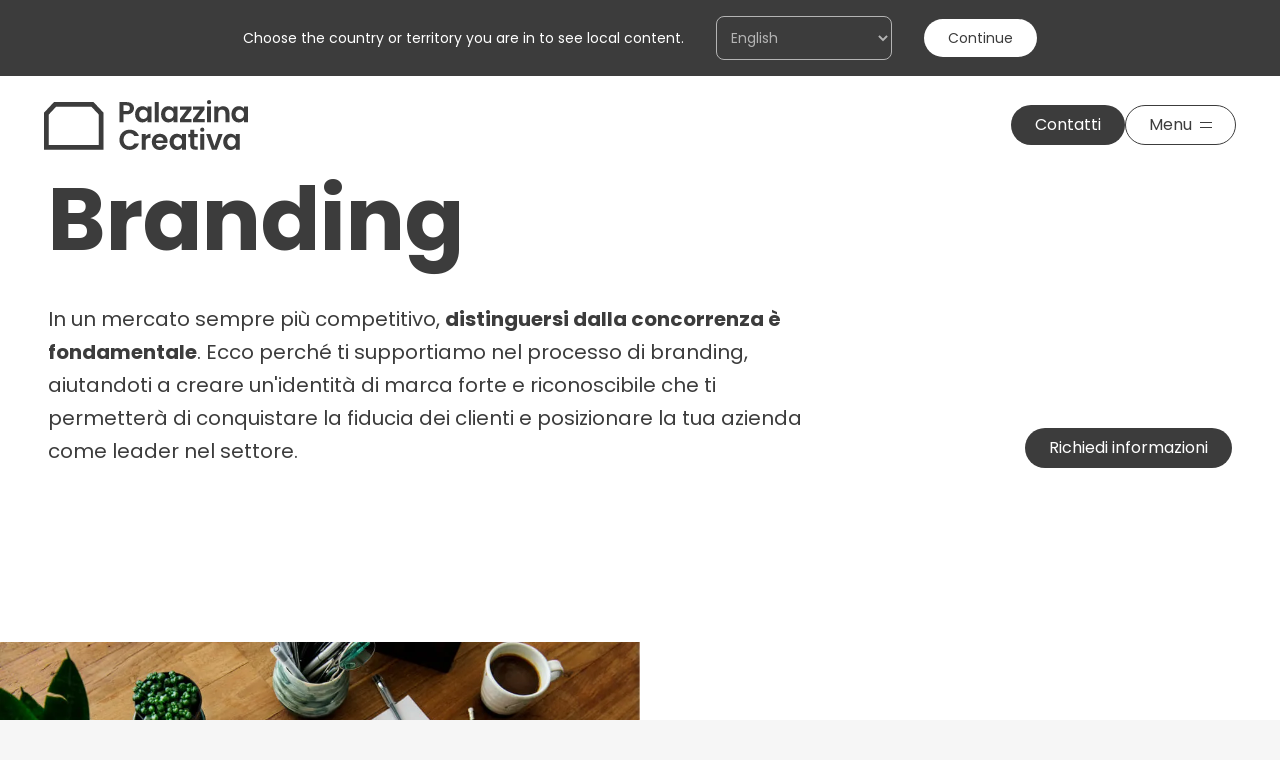

--- FILE ---
content_type: text/html; charset=UTF-8
request_url: https://www.palazzinacreativa.it/servizi/branding/
body_size: 9289
content:
<!doctype html>
<html data-n-head-ssr lang="it" data-n-head="%7B%22lang%22:%7B%22ssr%22:%22it%22%7D%7D">
  <head>
    <meta data-n-head="ssr" charset="utf-8"><meta data-n-head="ssr" name="viewport" content="width=device-width,initial-scale=1"><meta data-n-head="ssr" name="format-detection" content="telephone=no"><meta data-n-head="ssr" property="og:site_name" content="Palazzina Creativa"><meta data-n-head="ssr" property="og:url" content="https://www.palazzinacreativa.it/servizi/branding/"><meta data-n-head="ssr" property="og:locale" content="it_IT"><meta data-n-head="ssr" property="og:locale:alternate" content="en_GB"><meta data-n-head="ssr" data-hid="description" name="description" content="Dalla strategia di posizionamento allo sviluppo della visual identity, ti aiutiamo a individuare e raccontare l'unicità del tuo brand."><meta data-n-head="ssr" property="og:title" content="Strategia di branding, logo e identità visiva | Palazzina Creativa"><meta data-n-head="ssr" property="og:description" content="Dalla strategia di posizionamento allo sviluppo della visual identity, ti aiutiamo a individuare e raccontare l'unicità del tuo brand."><meta data-n-head="ssr" property="og:image" content="https://www.palazzinacreativa.it/palazzina_creativa.jpg"><meta data-n-head="ssr" property="og:image:type" content="image/jpg"><meta data-n-head="ssr" property="og:image:width" content="300"><meta data-n-head="ssr" property="og:image:height" content="200"><title>Strategia di branding, logo e identità visiva | Palazzina Creativa</title><link data-n-head="ssr" data-hid="i18n-alt-it" rel="alternate" href="https://www.palazzinacreativa.it/servizi/branding/" hreflang="it"><link data-n-head="ssr" data-hid="i18n-alt-en" rel="alternate" href="https://www.palazzinacreativa.com/en/services/branding/" hreflang="en"><link data-n-head="ssr" data-hid="i18n-xd" rel="alternate" href="https://www.palazzinacreativa.com/en/services/branding/" hreflang="x-default"><link data-n-head="ssr" data-hid="i18n-can" rel="canonical" href="https://www.palazzinacreativa.it/servizi/branding/"><script data-n-head="ssr" data-hid="gtm-script">window._gtm_init||(window._gtm_init=1,function(t,e,n,a,i){t[n]=1==t[n]||"yes"==e[n]||1==e[n]||1==e.msDoNotTrack||t[a]&&t[a][i]&&t[a][i]()?1:0}(window,navigator,"doNotTrack","external","msTrackingProtectionEnabled"),function(a,i,o,r,c){a[c]={},a._gtm_inject=function(t){var e,n;a.doNotTrack||a[c][t]||(a[c][t]=1,a[r]=a[r]||[],a[r].push({"gtm.start":(new Date).getTime(),event:"gtm.js"}),e=i.getElementsByTagName(o)[0],(n=i.createElement(o)).defer=!0,n.src="https://analytics.palazzinacreativa.it/gtm.js?id="+t,e.parentNode.insertBefore(n,e))},a._gtm_inject("GTM-MDBPBQ")}(window,document,"script","dataLayer","_gtm_ids"))</script><link rel="preload" href="/_nuxt/d297b11.js" as="script"><link rel="preload" href="/_nuxt/5101e2a.js" as="script"><link rel="preload" href="/_nuxt/css/008065a.css" as="style"><link rel="preload" href="/_nuxt/4f45ba9.js" as="script"><link rel="preload" href="/_nuxt/css/5f585d3.css" as="style"><link rel="preload" href="/_nuxt/aa9527d.js" as="script"><link rel="preload" href="/_nuxt/css/5737f8e.css" as="style"><link rel="preload" href="/_nuxt/2da95cd.js" as="script"><link rel="preload" href="/_nuxt/css/6b4b8d6.css" as="style"><link rel="preload" href="/_nuxt/34160d5.js" as="script"><link rel="preload" href="/_nuxt/9b2e337.js" as="script"><link rel="preload" href="/_nuxt/css/80b8162.css" as="style"><link rel="preload" href="/_nuxt/490e0f1.js" as="script"><link rel="preload" href="/_nuxt/css/8bf1246.css" as="style"><link rel="preload" href="/_nuxt/5b7af2a.js" as="script"><link rel="stylesheet" href="/_nuxt/css/008065a.css"><link rel="stylesheet" href="/_nuxt/css/5f585d3.css"><link rel="stylesheet" href="/_nuxt/css/5737f8e.css"><link rel="stylesheet" href="/_nuxt/css/6b4b8d6.css"><link rel="stylesheet" href="/_nuxt/css/80b8162.css"><link rel="stylesheet" href="/_nuxt/css/8bf1246.css"><link rel="preload" href="/_nuxt/static/1768886586/servizi/branding/state.js" as="script"><link rel="preload" href="/_nuxt/static/1768886586/servizi/branding/payload.js" as="script"><link rel="preload" href="/_nuxt/static/1768886586/manifest.js" as="script">
    <!-- Google Tag Manager -->
    <script>!function(e,t,a,n){e[n]=e[n]||[],e[n].push({"gtm.start":(new Date).getTime(),event:"gtm.js"});e=t.getElementsByTagName(a)[0],n=t.createElement(a);n.async=!0,n.src="https://www.googletagmanager.com/gtm.js?id=GTM-N6GD44K",e.parentNode.insertBefore(n,e)}(window,document,"script","dataLayer")</script>
    <!-- End Google Tag Manager -->
  <script>dataLayer.push({'branch': 'main'});</script></head>
  <body>
    <!-- Google Tag Manager (noscript) -->
    <noscript><iframe src="https://www.googletagmanager.com/ns.html?id=GTM-N6GD44K" height="0" width="0" style="display:none;visibility:hidden"></iframe></noscript>
    <!-- End Google Tag Manager (noscript) -->
    <noscript data-n-head="ssr" data-hid="gtm-noscript" data-pbody="true"><iframe src="https://analytics.palazzinacreativa.it/ns.html?id=GTM-MDBPBQ&" height="0" width="0" style="display:none;visibility:hidden" title="gtm"></iframe></noscript><div data-server-rendered="true" id="__nuxt"><!----><div id="__layout"><div class="PalazzinaCreativa servizi-slug___it"><div class="relative main-wrapper z-1"><header class="fixed top-0 left-0 w-full z-[1000]"><!----> <div header="" class="duration-500 ease-in-out"><div header-inner class="lg:px-11 flex items-center justify-between w-full gap-4 px-5 py-6"><a href="/" aria-label="Palazzina Creativa" class="relative flex-shrink block nuxt-link-active text-black"><svg xmlns="http://www.w3.org/2000/svg" fill="none" viewBox="0 0 204 50" class="currentColor flex-shrink w-full max-w-[204px]"><g fill="currentColor" clip-path="url(#a)"><path d="M89.23 11.234c-.506.928-1.297 1.678-2.38 2.244-1.081.566-2.438.854-4.08.854h-3.351v7.872h-4.012V2.111h7.362c1.548 0 2.865.268 3.956.794 1.087.532 1.904 1.262 2.45 2.19.545.93.816 1.982.816 3.154a6.142 6.142 0 0 1-.761 2.985Zm-4.172-.87c.536-.501.801-1.206.801-2.115 0-1.932-1.087-2.9-3.265-2.9h-3.18v5.77h3.18c1.107 0 1.928-.248 2.464-.755Zm6.977-.327c.64-1.232 1.507-2.18 2.609-2.84 1.097-.661 2.324-.994 3.68-.994 1.183 0 2.219.238 3.111.71.886.472 1.597 1.073 2.133 1.793V6.46h4.042v15.743h-4.042v-2.3c-.516.74-1.227 1.352-2.133 1.833-.907.482-1.953.725-3.135.725-1.337 0-2.554-.342-3.651-1.023-1.097-.68-1.968-1.644-2.61-2.885-.64-1.242-.96-2.667-.96-4.276 0-1.61.32-3 .96-4.236l-.004-.005Zm10.957 1.802a3.988 3.988 0 0 0-1.547-1.589 4.19 4.19 0 0 0-2.093-.556c-.747 0-1.433.179-2.064.541-.63.363-1.142.884-1.532 1.58-.39.69-.586 1.51-.586 2.458 0 .949.195 1.778.586 2.488.39.71.906 1.256 1.547 1.634a3.968 3.968 0 0 0 2.049.566c.726 0 1.442-.184 2.093-.556a3.987 3.987 0 0 0 1.547-1.59c.381-.69.571-1.519.571-2.487 0-.969-.19-1.793-.571-2.489Zm11.839-9.729V22.2h-4.012V2.11h4.012Zm3.166 7.927c.641-1.232 1.507-2.18 2.609-2.84 1.097-.661 2.324-.994 3.681-.994 1.187 0 2.218.238 3.11.71.886.472 1.597 1.073 2.133 1.793V6.46h4.042v15.743h-4.042v-2.3c-.516.74-1.227 1.352-2.133 1.833-.907.482-1.953.725-3.135.725-1.337 0-2.554-.342-3.651-1.023-1.097-.68-1.968-1.644-2.609-2.885-.641-1.242-.962-2.667-.962-4.276 0-1.61.321-3 .962-4.236l-.005-.005Zm10.957 1.802a3.988 3.988 0 0 0-1.547-1.589 4.19 4.19 0 0 0-2.094-.556c-.746 0-1.432.179-2.063.541-.631.363-1.142.884-1.532 1.58-.391.69-.586 1.51-.586 2.458 0 .949.195 1.778.586 2.488.39.71.906 1.256 1.547 1.634a3.967 3.967 0 0 0 2.048.566c.727 0 1.443-.184 2.094-.556a3.987 3.987 0 0 0 1.547-1.59c.381-.69.571-1.519.571-2.487 0-.969-.19-1.793-.571-2.489Zm11.494 7.092h7.076V22.2h-11.633v-3.208l6.936-9.262h-6.906V6.46h11.518v3.213l-6.991 9.262v-.005Zm13.121 0h7.077V22.2h-11.634v-3.208l6.936-9.262h-6.906V6.46h11.518v3.213l-6.991 9.262v-.005Zm13.467-12.47v15.743h-4.012V6.461h4.012Zm16.621 1.545c1.167 1.182 1.748 2.835 1.748 4.956v9.232h-4.011v-8.686c0-1.251-.316-2.21-.947-2.885-.631-.67-1.487-1.008-2.579-1.008s-1.983.337-2.624 1.008c-.641.67-.962 1.634-.962 2.885v8.696h-4.011V6.461h4.011v1.962a5.544 5.544 0 0 1 2.048-1.604c.832-.388 1.743-.581 2.735-.581 1.893 0 3.42.59 4.582 1.777l.01-.01Zm4.768 2.031c.641-1.232 1.508-2.18 2.61-2.84 1.096-.661 2.323-.994 3.68-.994 1.187 0 2.219.238 3.111.71.886.472 1.597 1.073 2.133 1.793V6.46H204v15.743h-4.041v-2.3c-.516.74-1.227 1.352-2.133 1.833-.907.482-1.954.725-3.136.725-1.337 0-2.554-.342-3.65-1.023-1.097-.68-1.969-1.644-2.61-2.885-.641-1.242-.961-2.667-.961-4.276 0-1.61.32-3 .961-4.236l-.005-.005Zm10.958 1.802a3.994 3.994 0 0 0-1.547-1.589 4.196 4.196 0 0 0-2.094-.556c-.746 0-1.432.179-2.063.541-.631.363-1.142.884-1.533 1.58-.39.69-.586 1.51-.586 2.458 0 .949.196 1.778.586 2.488.391.71.907 1.256 1.548 1.634a3.967 3.967 0 0 0 2.048.566 4.2 4.2 0 0 0 2.094-.556 3.994 3.994 0 0 0 1.547-1.59c.381-.69.571-1.519.571-2.487 0-.969-.19-1.793-.571-2.489ZM76.734 34.56a9.485 9.485 0 0 1 3.641-3.61c1.538-.865 3.26-1.292 5.174-1.292 2.233 0 4.191.566 5.874 1.704 1.683 1.137 2.855 2.706 3.526 4.718h-4.612c-.461-.949-1.102-1.66-1.934-2.13-.831-.473-1.793-.711-2.88-.711-1.166 0-2.203.268-3.11.81-.906.54-1.612 1.3-2.118 2.289-.506.983-.761 2.14-.761 3.466s.25 2.459.761 3.452c.506.993 1.212 1.763 2.119 2.3.906.54 1.943.809 3.11.809 1.087 0 2.048-.244 2.88-.725.83-.482 1.477-1.197 1.933-2.146h4.612c-.671 2.026-1.838 3.606-3.51 4.733-1.673 1.127-3.637 1.689-5.89 1.689-1.908 0-3.636-.432-5.174-1.292a9.55 9.55 0 0 1-3.64-3.595c-.887-1.535-1.333-3.278-1.333-5.23 0-1.951.446-3.7 1.332-5.244v.005Zm26.964-.074c.831-.472 1.783-.71 2.849-.71v4.176h-1.061c-1.262 0-2.214.293-2.85.879-.641.586-.961 1.609-.961 3.07v7.84h-4.012V34h4.012v2.443a5.62 5.62 0 0 1 2.018-1.962l.005.006Zm19.792 8.581h-11.604c.095 1.137.496 2.026 1.202 2.672.706.646 1.577.968 2.609.968 1.492 0 2.549-.635 3.18-1.902h4.327c-.461 1.515-1.337 2.761-2.634 3.735-1.297.973-2.895 1.465-4.783 1.465-1.527 0-2.899-.338-4.111-1.008a7.145 7.145 0 0 1-2.84-2.856c-.676-1.231-1.017-2.652-1.017-4.26 0-1.61.336-3.06 1.002-4.292a6.916 6.916 0 0 1 2.81-2.84c1.201-.66 2.589-.994 4.156-.994 1.568 0 2.86.323 4.057.969a6.841 6.841 0 0 1 2.779 2.741c.661 1.182.987 2.543.987 4.077 0 .567-.04 1.078-.115 1.535l-.005-.01Zm-4.042-2.672c-.02-1.023-.39-1.842-1.117-2.458-.726-.616-1.612-.924-2.664-.924-.992 0-1.828.298-2.509.894-.676.596-1.092 1.426-1.247 2.488h7.537Zm7.052-2.811c.641-1.231 1.507-2.18 2.609-2.84 1.097-.66 2.323-.993 3.681-.993 1.187 0 2.218.238 3.11.71.886.471 1.597 1.072 2.133 1.793v-2.245h4.042v15.743h-4.042v-2.3c-.516.74-1.227 1.351-2.133 1.833-.907.482-1.953.725-3.135.725-1.338 0-2.554-.343-3.651-1.023-1.097-.68-1.968-1.644-2.609-2.886-.642-1.241-.962-2.666-.962-4.275 0-1.61.32-3 .962-4.237l-.005-.005Zm10.957 1.803a3.988 3.988 0 0 0-1.547-1.589 4.19 4.19 0 0 0-2.094-.556c-.746 0-1.432.178-2.063.541-.631.363-1.142.884-1.532 1.58-.391.69-.586 1.51-.586 2.458 0 .948.195 1.778.586 2.488.39.71.906 1.256 1.547 1.634a3.967 3.967 0 0 0 2.048.566c.727 0 1.443-.184 2.094-.556a3.988 3.988 0 0 0 1.547-1.59c.381-.69.571-1.52.571-2.488s-.19-1.793-.571-2.488Zm12.781-2.115v7.613c0 .531.131.914.386 1.152.26.238.691.358 1.302.358h1.863v3.352h-2.519c-3.381 0-5.073-1.63-5.073-4.887v-7.588h-1.893v-3.268h1.893v-4.346h4.041v4.346h3.551v3.268h-3.551Zm10.026-3.268v15.743h-4.011V34.004h4.011Zm10.142 12.078 4.012-12.078h4.271l-5.874 15.743h-4.873l-5.844-15.743h4.297l4.011 12.078Zm9.756-8.498c.641-1.231 1.507-2.18 2.609-2.84 1.097-.66 2.324-.993 3.681-.993 1.187 0 2.218.238 3.11.71.886.471 1.597 1.072 2.133 1.793v-2.245h4.042v15.743h-4.042v-2.3c-.516.74-1.227 1.351-2.133 1.833-.907.482-1.953.725-3.135.725-1.337 0-2.554-.343-3.651-1.023-1.097-.68-1.968-1.644-2.609-2.886-.641-1.241-.962-2.666-.962-4.275 0-1.61.321-3 .962-4.237l-.005-.005Zm10.957 1.803a3.988 3.988 0 0 0-1.547-1.589 4.19 4.19 0 0 0-2.094-.556c-.746 0-1.432.178-2.063.541-.631.363-1.142.884-1.532 1.58-.391.69-.586 1.51-.586 2.458 0 .948.195 1.778.586 2.488.39.71.906 1.256 1.547 1.634a3.967 3.967 0 0 0 2.048.566c.727 0 1.443-.184 2.094-.556a3.988 3.988 0 0 0 1.547-1.59c.381-.69.571-1.52.571-2.488s-.19-1.793-.571-2.488Zm-32.863-7.618a2.12 2.12 0 0 0 2.129-2.11 2.12 2.12 0 0 0-2.129-2.111 2.12 2.12 0 0 0-2.128 2.11 2.12 2.12 0 0 0 2.128 2.111Zm6.777-27.548a2.12 2.12 0 0 0 2.128-2.11A2.12 2.12 0 0 0 165.033 0a2.12 2.12 0 0 0-2.129 2.11 2.12 2.12 0 0 0 2.129 2.111ZM47.532 6.829l7.242 7.747v30.453H4.758V14.576l7.241-7.747h35.533ZM49.61 2.11H9.921L0 12.723v37.024h59.526V12.724L49.606 2.11h.004Z"></path></g> <defs><clipPath id="a"><path fill="#fff" d="M0 0h204v50H0z"></path></clipPath></defs></svg></a> <div header-actions class="md:gap-4 flex gap-2"><!----> <a href="/contatti/"><div class="btn btn-default" data-v-12701849><span class="btn__label top" data-v-12701849>Contatti</span> <span class="btn__label bottom" data-v-12701849>Contatti</span> <!----> <div class="btn__bg" data-v-12701849></div></div></a> <div _class="button_menu" class="btn btn-outline" data-v-12701849><!----> <!----> <div class="btn__label_icon" data-v-12701849><span class="btn__label top" data-v-12701849>Menu</span> <span class="btn__label bottom" data-v-12701849>Menu</span> <div class="btn__icon menu text-current" data-v-12701849><!----> <!----> <span data-v-12701849></span> <span data-v-12701849></span></div></div> <div class="btn__bg" data-v-12701849></div></div></div></div> <div quick-contacts><!----> <!----></div></div></header> <div main-menu="" id="menu-panel" data-fetch-key="data-v-07565284:0" class="menu" data-v-07565284><div main-menu-inner class="menu-wrapper fixed bg-black flex flex-col h-full px-8 py-5 md:py-8 md:pl-20 pb-24 opacity-0 text-white top-0 right-0 overflow-hidden w-[90vw] md:w-auto z-[1003]" data-v-07565284><div main-menu-close-button class="flex items-center justify-end" data-v-07565284><button type="button" aria-label="Chiusura menu" class="RoundButton flex items-center justify-center RoundButton--light-w-border" data-v-07565284><div class="bg"></div> <div class="slot spin"><svg width="16" height="16" viewBox="0 0 16 16" fill="none" xmlns="http://www.w3.org/2000/svg" class="close-icon" data-v-07565284><path d="M1.8482 2.34816L14.0769 14.5768" stroke="white" stroke-width="2" stroke-linecap="square"></path> <path d="M14.1518 2.34816L1.92316 14.5768" stroke="white" stroke-width="2" stroke-linecap="square"></path></svg></div></button></div> <div main-menu-wrapper role="navigation" class="relative flex flex-col justify-start flex-1 overflow-y-auto menu-content" data-v-07565284><ul main-menu class="mt-16 mb-6 mr-6 main-links md:my-12" data-v-07565284><li main-menu-item class="flex menu-item mt-4 first:mt-0 overflow-hidden" data-v-07565284><a href="/" class="inline-block font-bold text-[36px] md:text-[48px] main-link max-h-[2.2ch]" data-v-07565284>
            Progetti
          </a> <div counter class="counter ml-2 mt-3 lg:text-[20px]" data-v-07565284><span data-v-07565284>24</span></div></li><li main-menu-item class="flex menu-item mt-4 first:mt-0 overflow-hidden" data-v-07565284><a href="/" class="inline-block font-bold text-[36px] md:text-[48px] main-link max-h-[2.2ch]" data-v-07565284>
            Chi siamo
          </a> <!----></li><li main-menu-item class="flex menu-item mt-4 first:mt-0 overflow-hidden" data-v-07565284><a href="/" class="inline-block font-bold text-[36px] md:text-[48px] main-link max-h-[2.2ch]" data-v-07565284>
            Contatti
          </a> <!----></li></ul> <ul secondary-menu class="secondary-links flex flex-wrap gap-5 w-full" data-v-07565284><li secondary-menu-item class="menu-item overflow-hidden" data-v-07565284><a href="/" class="inline-block secondary-link text-grey" data-v-07565284>
            Metodo
          </a></li><li secondary-menu-item class="menu-item overflow-hidden" data-v-07565284><a href="/" class="inline-block secondary-link text-grey" data-v-07565284>
            Jobs
          </a></li><li secondary-menu-item class="menu-item overflow-hidden" data-v-07565284><a href="/" class="inline-block secondary-link text-grey" data-v-07565284>
            Diario
          </a></li> <li class="relative overflow-hidden menu-item" data-v-07565284><a href="https://educational.palazzinacreativa.it" target="_blank" class="secondary-link" data-v-07565284>Educational</a></li></ul> <div main-menu-cta class="font-light mt-auto lg:mt-32 overflow-hidden" data-v-07565284><div main-menu-cta-inner data-v-07565284><div main-menu-cta-title class="text-grey" data-v-07565284>Contattaci</div> <a href="mailto:info@palazzinacreativa.it" class="mt-3 text-[20px]" data-v-07565284>info@palazzinacreativa.it</a></div></div></div></div> <div main-menu-curtain class="bg-white fixed h-full top-0 right-0 z-[1002]" style="width:var(--menu-width)" data-v-07565284></div></div> <!----> <div id="newsletter-panel" class="fixed top-0 right-0 bg-white h-0 overflow-hidden w-full max-w-screen md:max-w-[600px] z-[1002]"><div class="newsletter-content flex flex-col justify-start h-full relative p-8 md:py-6 md:px-20 w-full"><div class="flex items-center justify-end"><button type="button" aria-label="Chiusura pannello newsletter" class="RoundButton flex items-center justify-center RoundButton--transparent-w-border"><div class="bg"></div> <div class="slot spin"><svg width="16" height="16" viewBox="0 0 16 16" fill="none" xmlns="http://www.w3.org/2000/svg" class="close-icon"><path d="M1.8482 2.34816L14.0769 14.5768" stroke="white" stroke-width="2" stroke-linecap="square"></path> <path d="M14.1518 2.34816L1.92316 14.5768" stroke="white" stroke-width="2" stroke-linecap="square"></path></svg></div></button></div> <div class="flex flex-col justify-center h-full"><div newsletter-title role="complementary">Iscriviti alla newsletter</div> <div class="NewsletterForm flex flex-col items-center"><form role="form" class="flex flex-col items-end w-full NewsletterForm__validator w-full"><div class="input-group w-full"><label aria-label="email*" class="flex flex-col"><input type="email" name="email_newsletter" id="email_newsletter" placeholder="Email*" class="form-input"> <span class="input-error text-red text-sm"></span></label></div> <div class="w-full relative"><span class="flex flex-row flex-wrap"><input id="newsletter-acceptance" placeholder="Messaggio" required type="checkbox" name="acceptance" aria-labelledby="newsletter-acceptance" class="form-input"> <label for="newsletter-acceptance" class="form-label privacy"><span class="fake-checkbox"><svg fill="none" xmlns="http://www.w3.org/2000/svg" viewBox="0 0 21 16" class="w-full"><path d="M2 6.19 8.5 13 19 2" stroke="currentColor" stroke-width="4"></path></svg></span> <span>Acconsento al trattamento dei miei dati personali ai sensi della legge sulla <a href="/it/privacy-policy/">privacy</a></span></label> <span class="input-error w-full text-red text-sm"></span></span></div> <div class="btn btn-default" data-v-12701849><span class="btn__label top" data-v-12701849>Invia il messaggio</span> <span class="btn__label bottom" data-v-12701849>Invia il messaggio</span> <!----> <div class="btn__bg" data-v-12701849></div></div></form> <!----></div></div></div></div> <!----> <div id="smooth-wrapper _relative _z-1"><div id="smooth-content" page-layout class="page-layout"><div class="__page-content"><div page-transition-overlay="" class="absolute top-0 left-0 z-10 w-full h-full opacity-0 pointer-events-none bg-pure-black/60"></div> <div projects-grid-scroll="" page-projects="" role="main" _key="`app-container-${$route.path}`" class="service relative w-full pt-32 overflow-hidden relative opacity-0 _pt-[75px]"><div class="section-intro px-6 lg:px-12 pb-12"><h1 class="HeadingH1 mb-6" data-v-e976c35e>Branding</h1> <div class="flex flex-col md:flex-row items-start md:items-end gap-6 justify-between"><p class="Paragraph w-full max-w-prose md:w-2/3 formatted"><span style="font-weight:400">In un mercato sempre più competitivo, <strong>distinguersi dalla concorrenza è fondamentale</strong>. Ecco perché ti supportiamo nel processo di branding, aiutandoti a creare un'identità di marca forte e riconoscibile che ti permetterà di conquistare la fiducia dei clienti e posizionare la tua azienda come leader nel settore.</span></p> <div class="btn btn-default" data-v-12701849><span class="btn__label top" data-v-12701849>Richiedi informazioni</span> <span class="btn__label bottom" data-v-12701849>Richiedi informazioni</span> <!----> <div class="btn__bg" data-v-12701849></div></div></div></div> <div><div dynamic-block="threeImages"><section acf_fc_layout="threeImages" class="ImageCollage w-full flex flex-col items-center my-12"><div class="ImageCollage__images w-full grid grid-cols-2"><div class="w-full"><div><img itemprop="image" src="" width="1025" height="671" loading="lazy" fetchpriority="high" alt="" provider="ipxCustom" sizes="xs:50vw sm:50vw md:50vw lg:50vw xl:50vw xxl:50vw 2xl:50vw" quality="80" class="h-full object-cover w-full ImageCollage__first"></div> <div><img itemprop="image" src="" width="2049" height="1032" loading="lazy" fetchpriority="high" alt="" provider="ipxCustom" sizes="xs:50vw sm:50vw md:50vw lg:50vw xl:50vw xxl:50vw 2xl:50vw" quality="80" class="h-full object-cover w-full ImageCollage__second"></div></div> <div class="w-full my-auto"><img itemprop="image" src="" width="884" height="671" loading="lazy" fetchpriority="high" alt="" provider="ipxCustom" sizes="xs:50vw sm:50vw md:50vw lg:50vw xl:50vw xxl:50vw 2xl:50vw" quality="80" class="h-full object-cover w-full ImageCollage__third"></div></div></section></div><div dynamic-block="sectionTextTwoCols"><section sectiontexttwocols="" acf_fc_layout="sectionTextTwoCols" class="container grid items-center my-16 md:grid-cols-2 md:gap-x-32 lg:my-32"><div><div class="TextCard"><h2 class="mb-8 text-2xl font-bold leading-normal lg:text-l">
        Branding o rebranding?
      </h2> <!----></div></div> <div><div class="text-base font-light lg:text-3xl"><p>L’identità visiva non è solo un restyling del logo, è un viaggio strategico che va a toccare l’anima profonda della tua azienda. Si tratta di esplorare i valori che la muovono e pensare al posizionamento che sogni di raggiungere. Il nostro approccio è sempre lo stesso: che si tratti di un brand appena nato o di un’evoluzione di quello esistente, siamo al tuo fianco per accompagnarti in un percorso di cambiamento e crescita continua.</p>
</div></div></section></div><div dynamic-block="threeColumns"><section sectiontextthreecols="" acf_fc_layout="threeColumns" class="md:grid lg:grid-cols-3 gap-8 lg:my-24 flex flex-col my-16 lg:px-11 px-5"><div first-column><div><div><img itemprop="image" src="" width="767" height="492" loading="lazy" fetchpriority="high" alt="" class="h-full object-cover w-full mb-4 w-full rounded-[1.25rem]"></div> <div class="column-entry"><h3>Progettazione condivisa e Strategia</h3>
<p>Tutte le attività legate al brand, partono da attività specifiche di progettazione condivisa che mirano a supportare il dialogo interno e costruire una visione comune consistente.</p>
</div></div></div> <div second-column><div><img itemprop="image" src="" width="500" height="333" loading="lazy" fetchpriority="high" alt="" class="h-full object-cover w-full mb-4 w-full rounded-[1.25rem]"></div> <div class="column-entry"><h3>Logo e identità visiva</h3>
<p>Definita la strategia di branding, lavoriamo sugli aspetti grafici creando il nuovo logo e lo stile visivo che accompagnerà il racconto nei vari strumenti.</p>
</div></div> <div third-column><div><img itemprop="image" src="" width="1170" height="780" loading="lazy" fetchpriority="high" alt="" class="h-full object-cover w-full mb-4 w-full rounded-[1.25rem]"></div> <div class="column-entry"><h3>Linee guida e applicazioni</h3>
<p>Oltre alle applicazioni basi di corporate aziendale (biglietti da visita, carta intestate e strumenti di uso) si procederà a gestire i nuovi touch point (sito, social, …) e definire delle linee guida condivise di comunicazione.</p>
</div></div></section></div><div dynamic-block="projects"><section acf_fc_layout="projects" class="lg:px-11 px-5 my-24"><div class="mb-12 text-5xl font-bold text-center">Alcuni progetti </div> <div class="md:grid-cols-2 grid gap-6"><a href="/" class="nuxt-link-active"><div project-card=""><div project-card-inner=""><div project-card-media="" class="h-0 pb-[56.25%] _md:h-[calc(100vw/2.7)] overflow-hidden relative w-full bg-light-grey"><img itemprop="image" src="" width="1600" height="1067" loading="lazy" fetchpriority="high" alt="" class="h-full object-cover w-full absolute top-0 left-0 transition-opacity duration-600 z-[1] hover:opacity-0"> <div class="project-video"><div class="relative h-full"><div video></div> <!----></div></div></div> <div project-card-content="" class="pt-5 lg:pb-8"><!----> <div project-card-description="">Branding, Ecommerce, Performance Marketing, Social Media Marketing, Packaging</div></div></div></div></a><a href="/" class="nuxt-link-active"><div project-card=""><div project-card-inner=""><div project-card-media="" class="h-0 pb-[56.25%] _md:h-[calc(100vw/2.7)] overflow-hidden relative w-full bg-light-grey"><img itemprop="image" src="" width="2000" height="1340" loading="lazy" fetchpriority="high" alt="" class="h-full object-cover w-full absolute top-0 left-0 transition-opacity duration-600 z-[1] hover:opacity-0"> <div class="project-video"><div class="relative h-full"><div video></div> <!----></div></div></div> <div project-card-content="" class="pt-5 lg:pb-8"><!----> <div project-card-description="">Rebranding, Sito Web, Ecommerce, Social Media Marketing, Catalogo, Packaging</div></div></div></div></a><a href="/" class="nuxt-link-active md:col-span-2"><div project-card=""><div project-card-inner=""><div project-card-media="" class="h-0 pb-[56.25%] _md:h-[calc(100vw/2.7)] overflow-hidden relative w-full bg-light-grey"><img itemprop="image" src="" width="2000" height="1467" loading="lazy" fetchpriority="high" alt="" class="h-full object-cover w-full absolute top-0 left-0 transition-opacity duration-600 z-[1] hover:opacity-0"> <div class="project-video"><div class="relative h-full"><div video></div> <!----></div></div></div> <div project-card-content="" class="pt-5 lg:pb-8"><!----> <div project-card-description="">Visual Identity, Stand e Allestimenti, Sito Web , Social Media Marketing</div></div></div></div></a></div></section></div></div> <div class="md:mt-32 mt-16 text-center"><a href="/servizi/" class="mr-6 nuxt-link-active"><div class="btn btn-default" data-v-12701849><span class="btn__label top" data-v-12701849>Scopri gli altri servizi</span> <span class="btn__label bottom" data-v-12701849>Scopri gli altri servizi</span> <!----> <div class="btn__bg" data-v-12701849></div></div></a></div> <div class="my-24 mx-5 lg:mx-11 px-5 lg:px-11 bg-black text-white rounded-2xl py-16"><section id="servizi-form" class="container flex flex-col items-center ContactFormCompanies max-w-5xl mx-auto"><h3 class="pretitle">PENSI DI AVERE BISOGNO DI NOI?</h3> <div class="title">Compila il form</div> <form class="flex flex-col items-center w-full mt-16"><div class="grid w-full md:grid-cols-2 md:gap-10"><div class="w-full input-group"><label aria-label="Nome*" class="flex flex-col"><input name="name" id="name" placeholder="Nome*" class="form-input"> <!----></label></div> <div class="w-full input-group"><label aria-label="Cognome*" class="flex flex-col"><input name="surname" id="surname" placeholder="Cognome*" class="form-input"> <!----></label></div></div> <div class="grid w-full md:grid-cols-2 md:gap-10"><div class="w-full input-group"><label aria-label="email *" class="flex flex-col"><input type="email" name="email" id="email" placeholder="Email*" class="form-input"> <!----></label></div> <div class="w-full input-group"><label aria-label="Telefono" class="flex flex-col"><input type="number" name="telephone" id="telephone" placeholder="Telefono" class="form-input"> <!----></label></div></div> <div class="grid w-full md:grid-cols-2 md:gap-10"><div class="w-full input-group"><label aria-label="Tipologia azienda*" class="flex flex-col"><input name="type" id="type" placeholder="Tipologia azienda*" class="form-input"> <!----></label></div> <div class="w-full input-group"><label aria-label="Nome azienda*" class="flex flex-col"><input name="company" id="company" placeholder="Nome azienda*" class="form-input"> <!----></label></div></div> <div class="w-full input-group"><label aria-label="Messaggio*" class="flex flex-col"><input name="message" id="message" placeholder="Messaggio*" class="form-input"> <!----></label></div> <div class="flex flex-col md:flex-row gap-x-6 gap-y-2 items-start justify-between w-full"><div class="flex-1 input-group mb-0"><span class="flex flex-row flex-wrap"><input type="checkbox" name="acceptance" id="acceptance" class="form-input"> <label for="acceptance" class="form-label privacy"><span class="fake-checkbox"><svg fill="none" xmlns="http://www.w3.org/2000/svg" viewBox="0 0 21 16" class="w-full"><path d="M2 6.19 8.5 13 19 2" stroke="currentColor" stroke-width="4"></path></svg></span> <span>Acconsento al trattamento dei miei dati personali ai sensi della legge sulla <a href="/it/privacy-policy/">privacy</a></span></label> <!----></span></div> <div class="btn btn-default light" data-v-12701849><span class="btn__label top" data-v-12701849>Invia il messaggio</span> <span class="btn__label bottom" data-v-12701849>Invia il messaggio</span> <!----> <div class="btn__bg" data-v-12701849></div></div></div></form></section></div></div> <footer class="PalazzinaFooter flex flex-col _items-center justify-center px-5 lg:px-11"><div class="PalazzinaFooter__container first md:grid md:grid-cols-2 w-full"><div class="inner-container"><div class="text-lg font-bold md:text-[1.25rem]">
        Hai un progetto nel cassetto?
      </div> <p class="SmallParagraph w-full">La nostra porta è sempre aperta e a noi piace tanto ascoltare.<br>Quindi…</p> <a href="/contatti/"><div class="btn btn-default" data-v-12701849><span class="btn__label top" data-v-12701849>Parliamone!</span> <span class="btn__label bottom" data-v-12701849>Parliamone!</span> <!----> <div class="btn__bg" data-v-12701849></div></div></a></div> <div class="grid grid-cols-2 md:grid-cols-3 gap-4"><div class="flex flex-col"><a href="/progetti/" class="PalazzinaFooter__main-links">Progetti</a><a href="/chi-siamo/" class="PalazzinaFooter__main-links">Chi siamo</a><a href="/cosa-facciamo/" class="PalazzinaFooter__main-links">Cosa facciamo</a><a href="/contatti/" class="PalazzinaFooter__main-links">Contatti</a></div> <div class="flex flex-col"><a href="/servizi/" class="PalazzinaFooter__secondary-links nuxt-link-active">Servizi</a><a href="/diario/" class="PalazzinaFooter__secondary-links">Diario</a><a href="/metodo/" class="PalazzinaFooter__secondary-links">Metodo</a> <a href="https://bcorp.palazzinacreativa.it/it/" target="_blank" class="PalazzinaFooter__secondary-links">B Corp</a> <a href="https://educational.palazzinacreativa.it/" target="_blank" class="PalazzinaFooter__secondary-links">Educational</a></div> <div class="flex items-start flex-row md:flex-col gap-5 leading-none"><div><img src="/_nuxt/img/bcorp-logo-ita.b52129a.svg" alt="B Corp Logo" loading="lazy" width="65" height="118"> <a href="https://bcorp.palazzinacreativa.it/it/nota-sulla-certificazione/" target="_blank" class="text-[0.75rem] hover:underline">Nota sulla certificazione</a></div> <img src="/_nuxt/img/logo-una.0ed0e72.png" alt="UNA Logo" loading="lazy" width="85" height="92"></div></div></div> <div class="PalazzinaFooter__container _grid _grid-cols-2 p-bottom"><div class="flex flex-col md:flex-row md:flex-wrap gap-3 md:gap-x-10"><a href="/privacy-policy/" class="PalazzinaFooter__link">Privacy policy</a> <a href="/cookie-policy/" class="PalazzinaFooter__link">Cookie policy</a> <a href="/reclami/" class="PalazzinaFooter__link">Reclami</a> <a href="/whistleblowing/" class="PalazzinaFooter__link">Whistleblowing</a> <a href="/pdf/2025-08_dichiarazione_accessibilità_palazzina_creativa.pdf" target="_blank" class="PalazzinaFooter__link">
        Dichiarazione di accessibilità
      </a> <span class="PalazzinaFooter__piva">P. Iva 05024830282 REA: 437273</span></div></div> <div class="PalazzinaFooter__container w-full bottom items-center justify-between flex flex-row"><div class="PalazzinaFooter__reserved">Palazzina Creativa ©2026</div> <div class="SocialLinks flex flex-row items-center justify-between"><a href="https://www.facebook.com/palazzinacreativa" target="_blank" aria-label="Link Facebook Palazzina Creativa" class="social-icon"><img src="[data-uri]" alt="logo Facebook" width="35" height="35"></a> <a href="https://www.instagram.com/palazzinacreativa/" target="_blank" aria-label="Link Instagram Palazzina Creativa" class="social-icon"><img src="/_nuxt/img/ig.ab14c3b.svg" alt="logo Instagram" width="35" height="35"></a> <a href="https://www.youtube.com/channel/UCAGqfnaruqjFIatWVV1KKKA" target="_blank" aria-label="Link YouTube Palazzina Creativa" class="social-icon"><img src="/_nuxt/img/yt.83e1098.svg" alt="logo Youtube" width="35" height="35"></a> <a href="https://www.linkedin.com/company/palazzinacreativa" target="_blank" aria-label="Link LinkedIn Palazzina Creativa" class="social-icon"><img src="[data-uri]" alt="logo Linkedin" width="35" height="35"></a> <a href="https://open.spotify.com/user/palazzinacreativa" target="_blank" aria-label="Link Spotify Palazzina Creativa" class="social-icon"><img src="/_nuxt/img/spoty.b43d5a5.svg" alt="logo Spotify" width="35" height="35"></a></div> <div class="btn btn-outline" data-v-12701849><span class="btn__label top" data-v-12701849>Newsletter</span> <span class="btn__label bottom" data-v-12701849>Newsletter</span> <!----> <div class="btn__bg" data-v-12701849></div></div></div> <!----></footer></div></div></div></div></div></div></div><script defer src="/_nuxt/static/1768886586/servizi/branding/state.js"></script><script src="/_nuxt/d297b11.js" defer></script><script src="/_nuxt/2da95cd.js" defer></script><script src="/_nuxt/34160d5.js" defer></script><script src="/_nuxt/9b2e337.js" defer></script><script src="/_nuxt/490e0f1.js" defer></script><script src="/_nuxt/5b7af2a.js" defer></script><script src="/_nuxt/5101e2a.js" defer></script><script src="/_nuxt/4f45ba9.js" defer></script><script src="/_nuxt/aa9527d.js" defer></script>
  </body>
</html>

--- FILE ---
content_type: text/css; charset=UTF-8
request_url: https://www.palazzinacreativa.it/_nuxt/css/008065a.css
body_size: 7495
content:
.nuxt-progress{background-color:#000;height:2px;left:0;opacity:1;position:fixed;right:0;top:0;transition:width .1s,opacity .4s;width:0;z-index:999999}.nuxt-progress.nuxt-progress-notransition{transition:none}.nuxt-progress-failed{background-color:red}
/*! tailwindcss v2.2.19 | MIT License | https://tailwindcss.com*//*! modern-normalize v1.1.0 | MIT License | https://github.com/sindresorhus/modern-normalize */html{-webkit-text-size-adjust:100%;line-height:1.15;-moz-tab-size:4;-o-tab-size:4;tab-size:4}body{font-family:system-ui,-apple-system,Segoe UI,Roboto,Ubuntu,Cantarell,Noto Sans,sans-serif,Helvetica,Arial,Apple Color Emoji,Segoe UI Emoji;margin:0}hr{color:inherit;height:0}abbr[title]{text-decoration:underline;-webkit-text-decoration:underline dotted;text-decoration:underline dotted}b,strong{font-weight:bolder}code,kbd,pre,samp{font-family:ui-monospace,SFMono-Regular,Consolas,Liberation Mono,Menlo,monospace;font-size:1em}small{font-size:80%}sub,sup{font-size:75%;line-height:0;position:relative;vertical-align:baseline}sub{bottom:-.25em}sup{top:-.5em}table{border-color:inherit;text-indent:0}button,input,optgroup,select,textarea{font-family:inherit;font-size:100%;line-height:1.15;margin:0}button,select{text-transform:none}[type=button],[type=reset],[type=submit],button{-webkit-appearance:button}::-moz-focus-inner{border-style:none;padding:0}:-moz-focusring{outline:1px dotted ButtonText}:-moz-ui-invalid{box-shadow:none}legend{padding:0}progress{vertical-align:baseline}::-webkit-inner-spin-button,::-webkit-outer-spin-button{height:auto}[type=search]{-webkit-appearance:textfield;outline-offset:-2px}::-webkit-search-decoration{-webkit-appearance:none}::-webkit-file-upload-button{-webkit-appearance:button;font:inherit}summary{display:list-item}blockquote,dd,dl,figure,h1,h2,h3,h4,h5,h6,hr,p,pre{margin:0}button{background-color:transparent;background-image:none}fieldset,ol,ul{margin:0;padding:0}ol,ul{list-style:none}html{font-family:ui-sans-serif,system-ui,-apple-system,Segoe UI,Roboto,Ubuntu,Cantarell,Noto Sans,sans-serif,BlinkMacSystemFont,Helvetica Neue,Arial,Apple Color Emoji,Segoe UI Emoji,Segoe UI Symbol,Noto Color Emoji;line-height:1.5}body{font-family:inherit;line-height:inherit}*,:after,:before{border:0 solid;box-sizing:border-box}hr{border-top-width:1px}img{border-style:solid}textarea{resize:vertical}input::-moz-placeholder,textarea::-moz-placeholder{color:#a1a1aa;opacity:1}input::placeholder,textarea::placeholder{color:#a1a1aa;opacity:1}[role=button],button{cursor:pointer}:-moz-focusring{outline:auto}table{border-collapse:collapse}h1,h2,h3,h4,h5,h6{font-size:inherit;font-weight:inherit}a{color:inherit;text-decoration:inherit}button,input,optgroup,select,textarea{color:inherit;line-height:inherit;padding:0}code,kbd,pre,samp{font-family:ui-monospace,SFMono-Regular,Menlo,Monaco,Consolas,Liberation Mono,Courier New,monospace}audio,canvas,embed,iframe,img,object,svg,video{display:block;vertical-align:middle}img,video{height:auto;max-width:100%}[hidden]{display:none}*,:after,:before{--tw-translate-x:0;--tw-translate-y:0;--tw-rotate:0;--tw-skew-x:0;--tw-skew-y:0;--tw-scale-x:1;--tw-scale-y:1;--tw-transform:translateX(var(--tw-translate-x)) translateY(var(--tw-translate-y)) rotate(var(--tw-rotate)) skewX(var(--tw-skew-x)) skewY(var(--tw-skew-y)) scaleX(var(--tw-scale-x)) scaleY(var(--tw-scale-y));--tw-ring-offset-shadow:0 0 transparent;--tw-ring-shadow:0 0 transparent;--tw-shadow:0 0 transparent;--tw-blur:var(--tw-empty,/*!*/ /*!*/);--tw-brightness:var(--tw-empty,/*!*/ /*!*/);--tw-contrast:var(--tw-empty,/*!*/ /*!*/);--tw-grayscale:var(--tw-empty,/*!*/ /*!*/);--tw-hue-rotate:var(--tw-empty,/*!*/ /*!*/);--tw-invert:var(--tw-empty,/*!*/ /*!*/);--tw-saturate:var(--tw-empty,/*!*/ /*!*/);--tw-sepia:var(--tw-empty,/*!*/ /*!*/);--tw-drop-shadow:var(--tw-empty,/*!*/ /*!*/);--tw-filter:var(--tw-blur) var(--tw-brightness) var(--tw-contrast) var(--tw-grayscale) var(--tw-hue-rotate) var(--tw-invert) var(--tw-saturate) var(--tw-sepia) var(--tw-drop-shadow);border-color:currentColor}.container{margin-left:auto;margin-right:auto;padding-left:1.25rem;padding-right:1.25rem;width:100%}.\!container{margin-left:auto!important;margin-right:auto!important;padding-left:1.25rem!important;padding-right:1.25rem!important;width:100%!important}@media (min-width:100%){.container{max-width:100%;padding-left:0;padding-right:0}.\!container{max-width:100%!important;padding-left:0!important;padding-right:0!important}}@media (min-width:1024px){.container{max-width:1024px;padding-left:0;padding-right:0}.\!container{max-width:1024px!important;padding-left:0!important;padding-right:0!important}}@media (min-width:1280px){.container{max-width:1280px}.\!container{max-width:1280px!important}}.pointer-events-none{pointer-events:none}.pointer-events-auto{pointer-events:auto}.visible{visibility:visible}.invisible{visibility:hidden}.static{position:static}.fixed{position:fixed}.absolute{position:absolute}.\!absolute{position:absolute!important}.relative{position:relative}.inset-0{bottom:0;left:0;right:0;top:0}.top-0{top:0}.left-0{left:0}.left-1\/2{left:50%}.right-0{right:0}.top-1\/2{top:50%}.-left-full{left:-100%}.left-\[calc\(100\%\+0\.1em\)\]{left:calc(100% + .1em)}.left-\[0\.6em\]{left:.6em}.top-full{top:100%}.-bottom-4{bottom:-1rem}.-left-4{left:-1rem}.bottom-0{bottom:0}.top-\[-10\%\]{top:-10%}.top-\[120px\]{top:120px}.z-\[1\]{z-index:1}.z-0,.z-\[0\]{z-index:0}.z-\[2000\]{z-index:2000}.z-\[1002\]{z-index:1002}.z-30{z-index:30}.z-\[-1\]{z-index:-1}.z-\[10\]{z-index:10}.z-\[2\]{z-index:2}.z-10{z-index:10}.z-1{z-index:1}.z-\[1003\]{z-index:1003}.z-\[1000\]{z-index:1000}.z-\[1001\]{z-index:1001}.order-1{order:1}.order-3{order:3}.row-span-2{grid-row:span 2/span 2}.m-auto{margin:auto}.m-0{margin:0}.mx-auto{margin-left:auto;margin-right:auto}.my-12{margin-bottom:3rem;margin-top:3rem}.mx-8{margin-left:2rem;margin-right:2rem}.my-16{margin-bottom:4rem;margin-top:4rem}.my-24{margin-bottom:6rem;margin-top:6rem}.my-2{margin-bottom:.5rem;margin-top:.5rem}.my-auto{margin-bottom:auto;margin-top:auto}.my-6{margin-bottom:1.5rem;margin-top:1.5rem}.mx-0{margin-left:0;margin-right:0}.my-8{margin-bottom:2rem;margin-top:2rem}.mx-5{margin-left:1.25rem;margin-right:1.25rem}.my-20{margin-bottom:5rem;margin-top:5rem}.my-10{margin-bottom:2.5rem;margin-top:2.5rem}.ml-2{margin-left:.5rem}.mr-6{margin-right:1.5rem}.mb-4{margin-bottom:1rem}.mt-12{margin-top:3rem}.ml-11{margin-left:2.75rem}.mb-6{margin-bottom:1.5rem}.mb-20{margin-bottom:5rem}.mb-12{margin-bottom:3rem}.mt-8{margin-top:2rem}.mt-7{margin-top:1.75rem}.mb-24{margin-bottom:6rem}.mb-16{margin-bottom:4rem}.mb-2{margin-bottom:.5rem}.mb-8{margin-bottom:2rem}.mt-6{margin-top:1.5rem}.\!mb-32{margin-bottom:8rem!important}.mt-16{margin-top:4rem}.ml-\[-7vw\]{margin-left:-7vw}.ml-\[-2vw\]{margin-left:-2vw}.mt-5{margin-top:1.25rem}.mb-5{margin-bottom:1.25rem}.mt-\[14px\]{margin-top:14px}.mt-20{margin-top:5rem}.mt-10{margin-top:2.5rem}.mb-11{margin-bottom:2.75rem}.mt-4{margin-top:1rem}.mt-24{margin-top:6rem}.-mt-36{margin-top:-9rem}.mt-11{margin-top:2.75rem}.mr-5{margin-right:1.25rem}.mt-3{margin-top:.75rem}.mt-auto{margin-top:auto}.mt-2{margin-top:.5rem}.mb-0{margin-bottom:0}.mb-10{margin-bottom:2.5rem}.mr-0{margin-right:0}.ml-0{margin-left:0}.ml-1{margin-left:.25rem}.mt-9{margin-top:2.25rem}.mb-3{margin-bottom:.75rem}.mr-4{margin-right:1rem}.\!mb-12{margin-bottom:3rem!important}.block{display:block}.inline-block{display:inline-block}.flex{display:flex}.inline-flex{display:inline-flex}.table{display:table}.grid{display:grid}.hidden{display:none}.h-full{height:100%}.h-\[6px\]{height:6px}.h-px{height:1px}.h-2{height:.5rem}.h-16{height:4rem}.h-10{height:2.5rem}.h-auto{height:auto}.h-screen{height:100vh}.h-0{height:0}.h-\[50vh\]{height:50vh}.h-\[30vw\]{height:30vw}.h-20{height:5rem}.h-\[80px\]{height:80px}.h-32{height:8rem}.h-8{height:2rem}.h-\[350px\]{height:350px}.h-56{height:14rem}.h-\[80vh\]{height:80vh}.max-h-\[calc\(100vw-40px\)\]{max-height:calc(100vw - 40px)}.max-h-\[2\.2ch\]{max-height:2.2ch}.max-h-\[100dvh\]{max-height:100dvh}.max-h-\[170px\]{max-height:170px}.min-h-\[367px\]{min-height:367px}.min-h-\[50vh\]{min-height:50vh}.min-h-\[100dvh\]{min-height:100dvh}.min-h-video{min-height:56.49718vw}.w-full{width:100%}.w-3{width:.75rem}.w-2{width:.5rem}.w-16{width:4rem}.w-\[80vw\]{width:80vw}.w-10{width:2.5rem}.w-44{width:11rem}.w-screen{width:100vw}.w-\[321px\]{width:321px}.w-\[300\%\]{width:300%}.w-1\/2{width:50%}.w-\[200\%\]{width:200%}.w-auto{width:auto}.w-\[320px\]{width:320px}.w-0{width:0}.w-\[0\.75em\]{width:.75em}.w-\[0\.7em\]{width:.7em}.w-32{width:8rem}.w-8{width:2rem}.w-\[200px\]{width:200px}.w-48{width:12rem}.w-\[99999px\]{width:99999px}.w-\[90vw\]{width:90vw}.w-2\/5{width:40%}.min-w-\[40px\]{min-width:40px}.min-w-\[50\%\]{min-width:50%}.min-w-max{min-width:-moz-max-content;min-width:max-content}.max-w-\[625px\]{max-width:625px}.max-w-5xl{max-width:64rem}.max-w-\[60px\]{max-width:60px}.max-w-\[204px\]{max-width:204px}.max-w-\[300px\]{max-width:300px}.max-w-screen{max-width:100vw}.max-w-3xl{max-width:48rem}.max-w-full{max-width:100%}.max-w-\[80ch\]{max-width:80ch}.max-w-\[1024px\]{max-width:1024px}.max-w-\[80vw\]{max-width:80vw}.max-w-\[250px\]{max-width:250px}.max-w-4xl{max-width:56rem}.max-w-\[220px\]{max-width:220px}.max-w-prose{max-width:65ch}.max-w-screen-sm{max-width:640px}.max-w-\[36ch\]{max-width:36ch}.flex-1{flex:1 1 0%}.flex-shrink{flex-shrink:1}.flex-shrink-0{flex-shrink:0}.origin-center{transform-origin:center}.origin-left{transform-origin:left}.translate-y-4{--tw-translate-y:1rem;transform:var(--tw-transform)}.translate-y-\[-2px\]{--tw-translate-y:-2px;transform:var(--tw-transform)}.-translate-y-4{--tw-translate-y:-1rem;transform:var(--tw-transform)}.translate-y-0{--tw-translate-y:0px;transform:var(--tw-transform)}.-translate-x-1\/2{--tw-translate-x:-50%;transform:var(--tw-transform)}.-translate-x-10{--tw-translate-x:-2.5rem;transform:var(--tw-transform)}.-translate-x-7{--tw-translate-x:-1.75rem;transform:var(--tw-transform)}.-translate-y-1\/2{--tw-translate-y:-50%;transform:var(--tw-transform)}.translate-y-\[-0\.2em\]{--tw-translate-y:-0.2em;transform:var(--tw-transform)}.translate-x-\[-0\.35em\]{--tw-translate-x:-0.35em;transform:var(--tw-transform)}.-translate-x-6{--tw-translate-x:-1.5rem;transform:var(--tw-transform)}.translate-x-6{--tw-translate-x:1.5rem;transform:var(--tw-transform)}.translate-y-full{--tw-translate-y:100%;transform:var(--tw-transform)}.-translate-y-12{--tw-translate-y:-3rem;transform:var(--tw-transform)}.-translate-y-1{--tw-translate-y:-0.25rem;transform:var(--tw-transform)}.-translate-x-2{--tw-translate-x:-0.5rem;transform:var(--tw-transform)}.translate-x-\[-140\%\]{--tw-translate-x:-140%;transform:var(--tw-transform)}.translate-y-\[-200\%\]{--tw-translate-y:-200%;transform:var(--tw-transform)}.translate-y-\[1px\]{--tw-translate-y:1px;transform:var(--tw-transform)}.rotate-45{--tw-rotate:45deg}.rotate-12,.rotate-45{transform:var(--tw-transform)}.rotate-12{--tw-rotate:12deg}.-rotate-180{--tw-rotate:-180deg;transform:var(--tw-transform)}.rotate-\[15deg\]{--tw-rotate:15deg;transform:var(--tw-transform)}.scale-75{--tw-scale-x:.75;--tw-scale-y:.75}.scale-0,.scale-75{transform:var(--tw-transform)}.scale-0{--tw-scale-x:0;--tw-scale-y:0}.scale-100{--tw-scale-x:1;--tw-scale-y:1;transform:var(--tw-transform)}.scale-\[1\.25\]{--tw-scale-x:1.25;--tw-scale-y:1.25}.scale-\[1\.25\],.transform{transform:var(--tw-transform)}@keyframes pulse{50%{opacity:.5}}.animate-loading{animation:pulse 1s linear infinite}.animate-cursor-floating{animation:floating 1s ease-in-out infinite}.cursor-pointer{cursor:pointer}.cursor-default{cursor:default}.resize{resize:both}.list-inside{list-style-position:inside}.list-none{list-style-type:none}.list-decimal{list-style-type:decimal}.grid-cols-2{grid-template-columns:repeat(2,minmax(0,1fr))}.grid-cols-images-grid{grid-template-columns:50vw 1fr}.grid-cols-1{grid-template-columns:repeat(1,minmax(0,1fr))}.grid-cols-3{grid-template-columns:repeat(3,minmax(0,1fr))}.flex-row{flex-direction:row}.flex-col{flex-direction:column}.flex-wrap{flex-wrap:wrap}.flex-nowrap{flex-wrap:nowrap}.content-center{align-content:center}.content-start{align-content:flex-start}.items-start{align-items:flex-start}.items-end{align-items:flex-end}.items-center{align-items:center}.justify-start{justify-content:flex-start}.justify-end{justify-content:flex-end}.justify-center{justify-content:center}.justify-between{justify-content:space-between}.justify-around{justify-content:space-around}.justify-evenly{justify-content:space-evenly}.gap-9{gap:2.25rem}.gap-8{gap:2rem}.gap-7{gap:1.75rem}.gap-12{gap:3rem}.gap-5{gap:1.25rem}.gap-4{gap:1rem}.gap-2{gap:.5rem}.gap-6{gap:1.5rem}.gap-3{gap:.75rem}.gap-10{gap:2.5rem}.gap-1{gap:.25rem}.gap-20{gap:5rem}.gap-x-14{-moz-column-gap:3.5rem;column-gap:3.5rem}.gap-y-6{row-gap:1.5rem}.gap-x-4{-moz-column-gap:1rem;column-gap:1rem}.gap-x-12{-moz-column-gap:3rem;column-gap:3rem}.gap-y-5{row-gap:1.25rem}.gap-y-8{row-gap:2rem}.gap-x-16{-moz-column-gap:4rem;column-gap:4rem}.gap-x-6{-moz-column-gap:1.5rem;column-gap:1.5rem}.gap-y-2{row-gap:.5rem}.gap-y-4{row-gap:1rem}.gap-x-5{-moz-column-gap:1.25rem;column-gap:1.25rem}.self-end{align-self:flex-end}.self-center{align-self:center}.overflow-hidden{overflow:hidden}.overflow-x-auto{overflow-x:auto}.overflow-y-auto{overflow-y:auto}.overflow-x-hidden{overflow-x:hidden}.whitespace-nowrap{white-space:nowrap}.break-all{word-break:break-all}.rounded-full{border-radius:9999px}.rounded-\[20px\]{border-radius:20px}.rounded-xl{border-radius:.75rem}.rounded-lg{border-radius:.5rem}.rounded-3xl{border-radius:1.5rem}.rounded-\[1\.25rem\]{border-radius:1.25rem}.rounded-\[2\.5rem\]{border-radius:2.5rem}.rounded-\[2rem\]{border-radius:2rem}.rounded-\[32px\]{border-radius:32px}.rounded-2\.5xl{border-radius:17px}.rounded{border-radius:.25rem}.rounded-2xl{border-radius:1rem}.rounded-tl-\[7rem\]{border-top-left-radius:7rem}.rounded-br-\[7rem\]{border-bottom-right-radius:7rem}.border{border-width:1px}.border-b{border-bottom-width:1px}.border-r{border-right-width:1px}.border-t{border-top-width:1px}.border-current{border-color:currentColor}.border-grey{--tw-border-opacity:1;border-color:#b4b4b4;border-color:rgba(180,180,180,var(--tw-border-opacity))}.border-white{--tw-border-opacity:1;border-color:#fff;border-color:rgba(255,255,255,var(--tw-border-opacity))}.border-black{--tw-border-opacity:1;border-color:#3c3c3c;border-color:rgba(60,60,60,var(--tw-border-opacity))}.bg-current{background-color:currentColor}.bg-transparent{background-color:transparent}.bg-black{--tw-bg-opacity:1;background-color:#3c3c3c;background-color:rgba(60,60,60,var(--tw-bg-opacity))}.bg-light-grey{--tw-bg-opacity:1;background-color:#f6f6f6;background-color:rgba(246,246,246,var(--tw-bg-opacity))}.bg-white{--tw-bg-opacity:1;background-color:#fff;background-color:rgba(255,255,255,var(--tw-bg-opacity))}.bg-grey{--tw-bg-opacity:1;background-color:#b4b4b4;background-color:rgba(180,180,180,var(--tw-bg-opacity))}.bg-pure-black\/40{background-color:rgba(0,0,0,.4)}.bg-\[\#FFDF30\]{--tw-bg-opacity:1;background-color:#ffdf30;background-color:rgba(255,223,48,var(--tw-bg-opacity))}.bg-black\/40{background-color:rgba(60,60,60,.4)}.bg-red{--tw-bg-opacity:1;background-color:#d22121;background-color:rgba(210,33,33,var(--tw-bg-opacity))}.bg-pure-black{--tw-bg-opacity:1;background-color:#000;background-color:rgba(0,0,0,var(--tw-bg-opacity))}.bg-pure-black\/60{background-color:rgba(0,0,0,.6)}.bg-gradient-to-b{background-image:linear-gradient(to bottom,var(--tw-gradient-stops))}.bg-gradient-to-t{background-image:linear-gradient(to top,var(--tw-gradient-stops))}.bg-studio-card-gradient{background-image:linear-gradient(180deg,transparent 55.79%,rgba(0,0,0,.45) 84.44%)}.from-transparent{--tw-gradient-from:transparent;--tw-gradient-stops:var(--tw-gradient-from),var(--tw-gradient-to,transparent)}.from-\[\#242323\]{--tw-gradient-from:#242323;--tw-gradient-stops:var(--tw-gradient-from),var(--tw-gradient-to,rgba(36,35,35,0))}.from-black{--tw-gradient-from:#3c3c3c;--tw-gradient-stops:var(--tw-gradient-from),var(--tw-gradient-to,rgba(60,60,60,0))}.from-pure-black\/40{--tw-gradient-from:rgba(0,0,0,.4);--tw-gradient-stops:var(--tw-gradient-from),var(--tw-gradient-to,transparent)}.to-light-grey\/70{--tw-gradient-to:hsla(0,0%,96%,.7)}.to-black{--tw-gradient-to:#3c3c3c}.to-\[\#242323\]{--tw-gradient-to:#242323}.to-pure-black\/0{--tw-gradient-to:transparent}.object-contain{-o-object-fit:contain;object-fit:contain}.object-cover{-o-object-fit:cover;object-fit:cover}.object-bottom{-o-object-position:bottom;object-position:bottom}.object-center{-o-object-position:center;object-position:center}.p-12{padding:3rem}.p-4{padding:1rem}.p-2\.5{padding:.625rem}.p-2{padding:.5rem}.p-8{padding:2rem}.p-5{padding:1.25rem}.p-0{padding:0}.p-11{padding:2.75rem}.px-6{padding-left:1.5rem;padding-right:1.5rem}.py-3{padding-bottom:.75rem;padding-top:.75rem}.px-5{padding-left:1.25rem;padding-right:1.25rem}.py-14{padding-bottom:3.5rem;padding-top:3.5rem}.py-8{padding-bottom:2rem;padding-top:2rem}.py-6{padding-bottom:1.5rem;padding-top:1.5rem}.py-24{padding-bottom:6rem;padding-top:6rem}.py-12{padding-bottom:3rem;padding-top:3rem}.py-16{padding-bottom:4rem;padding-top:4rem}.py-10{padding-bottom:2.5rem;padding-top:2.5rem}.py-11{padding-bottom:2.75rem;padding-top:2.75rem}.px-0{padding-left:0;padding-right:0}.py-5{padding-bottom:1.25rem;padding-top:1.25rem}.px-8{padding-left:2rem;padding-right:2rem}.px-7{padding-left:1.75rem;padding-right:1.75rem}.py-0{padding-bottom:0;padding-top:0}.py-20{padding-bottom:5rem;padding-top:5rem}.px-11{padding-left:2.75rem;padding-right:2.75rem}.py-4{padding-bottom:1rem;padding-top:1rem}.px-9{padding-left:2.25rem;padding-right:2.25rem}.px-4{padding-left:1rem;padding-right:1rem}.pt-8{padding-top:2rem}.pr-5{padding-right:1.25rem}.pt-2{padding-top:.5rem}.pb-\[120\%\]{padding-bottom:120%}.pb-\[75\%\]{padding-bottom:75%}.pl-8{padding-left:2rem}.pb-\[56\.25\%\]{padding-bottom:56.25%}.pt-5{padding-top:1.25rem}.pt-\[20vh\]{padding-top:20vh}.pb-\[12vh\]{padding-bottom:12vh}.pb-10{padding-bottom:2.5rem}.pb-8{padding-bottom:2rem}.pt-36{padding-top:9rem}.pt-11{padding-top:2.75rem}.pb-28{padding-bottom:7rem}.pt-48{padding-top:12rem}.pb-24{padding-bottom:6rem}.pb-9{padding-bottom:2.25rem}.pr-11{padding-right:2.75rem}.pt-6{padding-top:1.5rem}.pb-4{padding-bottom:1rem}.pt-0{padding-top:0}.pb-\[150\%\]{padding-bottom:150%}.pt-12{padding-top:3rem}.pb-6{padding-bottom:1.5rem}.pb-12{padding-bottom:3rem}.pt-4{padding-top:1rem}.pb-2{padding-bottom:.5rem}.pt-\[13rem\]{padding-top:13rem}.pt-24{padding-top:6rem}.pt-10{padding-top:2.5rem}.pt-\[20dvh\]{padding-top:20dvh}.pb-20{padding-bottom:5rem}.pt-32{padding-top:8rem}.text-center{text-align:center}.align-middle{vertical-align:middle}.text-\[28px\]{font-size:28px}.text-\[18px\]{font-size:18px}.text-\[35px\]{font-size:35px}.text-\[40px\]{font-size:40px}.text-\[7\.05vw\]{font-size:7.05vw}.text-\[14vw\]{font-size:14vw}.text-sm{font-size:.875rem;line-height:1.25rem}.text-xs{font-size:.75rem;line-height:1rem}.text-5xl{font-size:3rem;line-height:1}.text-\[1\.75rem\]{font-size:1.75rem}.text-lg{font-size:1.125rem;line-height:1.75rem}.text-2xl{font-size:1.5rem;line-height:2rem}.text-base{font-size:1rem;line-height:1.5rem}.text-\[20px\]{font-size:20px}.text-xxl-mob{font-size:3.125rem;line-height:1.25}.text-xl{font-size:3.75rem;line-height:1.35}.text-p{font-size:1.25rem;line-height:1.5}.text-\[48px\]{font-size:48px}.text-\[1\.375rem\]{font-size:1.375rem}.text-\[17\.5vw\]{font-size:17.5vw}.text-\[4vw\]{font-size:4vw}.text-4xl{font-size:2.25rem;line-height:2.5rem}.text-\[36px\]{font-size:36px}.text-\[24px\]{font-size:24px}.text-\[0\.75rem\]{font-size:.75rem}.text-\[14px\]{font-size:14px}.text-7xl{font-size:4.5rem;line-height:1}.text-xxl{font-size:5.5rem;line-height:1.25}.text-p1{font-size:1.375rem;line-height:1.5}.text-3xl{font-size:1.875rem;line-height:2.25rem}.text-l-mob{font-size:1.75rem;line-height:1.14}.text-l{font-size:2.5rem;line-height:1.14}.font-bold{font-weight:700}.font-light{font-weight:300}.font-normal{font-weight:400}.uppercase{text-transform:uppercase}.leading-none{line-height:1}.leading-tight{line-height:1.25}.leading-normal{line-height:1.5}.leading-\[0\.8\]{line-height:.8}.leading-snug{line-height:1.375}.leading-\[0\.5\]{line-height:.5}.text-current{color:currentColor}.text-white{--tw-text-opacity:1;color:#fff;color:rgba(255,255,255,var(--tw-text-opacity))}.text-black{--tw-text-opacity:1;color:#3c3c3c;color:rgba(60,60,60,var(--tw-text-opacity))}.text-light-grey{--tw-text-opacity:1;color:#f6f6f6;color:rgba(246,246,246,var(--tw-text-opacity))}.text-grey{--tw-text-opacity:1;color:#b4b4b4;color:rgba(180,180,180,var(--tw-text-opacity))}.text-\[\#33CC66\]{--tw-text-opacity:1;color:#3c6;color:rgba(51,204,102,var(--tw-text-opacity))}.text-red{--tw-text-opacity:1;color:#d22121;color:rgba(210,33,33,var(--tw-text-opacity))}.text-transparent{color:transparent}.underline{-webkit-text-decoration:underline;text-decoration:underline}.no-underline{-webkit-text-decoration:none;text-decoration:none}.opacity-0{opacity:0}.opacity-100{opacity:1}.opacity-90{opacity:.9}.opacity-70{opacity:.7}.shadow-video{--tw-shadow:0px 15px 70px 0px rgba(0,0,0,.29);box-shadow:0 0 transparent,0 0 transparent,0 15px 70px 0 rgba(0,0,0,.29);box-shadow:var(--tw-ring-offset-shadow,0 0 transparent),var(--tw-ring-shadow,0 0 transparent),var(--tw-shadow)}.filter{filter:var(--tw-filter)}.transition{transition-duration:.15s;transition-property:background-color,border-color,color,fill,stroke,opacity,box-shadow,transform,filter,-webkit-backdrop-filter;transition-property:background-color,border-color,color,fill,stroke,opacity,box-shadow,transform,filter,backdrop-filter;transition-property:background-color,border-color,color,fill,stroke,opacity,box-shadow,transform,filter,backdrop-filter,-webkit-backdrop-filter;transition-timing-function:cubic-bezier(.4,0,.2,1)}.transition-transform{transition-duration:.15s;transition-property:transform;transition-timing-function:cubic-bezier(.4,0,.2,1)}.transition-opacity{transition-duration:.15s;transition-property:opacity;transition-timing-function:cubic-bezier(.4,0,.2,1)}.transition-all{transition-duration:.15s;transition-property:all;transition-timing-function:cubic-bezier(.4,0,.2,1)}.delay-200{transition-delay:.2s}.duration-300{transition-duration:.3s}.duration-500{transition-duration:.5s}.duration-\[1\.1s\]{transition-duration:1.1s}.duration-700{transition-duration:.7s}.duration-\[1s\]{transition-duration:1s}.duration-200{transition-duration:.2s}.ease-\[var\(--ease-in-out\)\]{transition-timing-function:var(--ease-in-out)}.ease-bounce{transition-timing-function:cubic-bezier(.47,1.64,.41,.8)}.ease-in-out{transition-timing-function:cubic-bezier(.4,0,.2,1)}.first\:mt-0:first-child{margin-top:0}.first\:mb-6:first-child{margin-bottom:1.5rem}.first\:block:first-child{display:block}.first\:scale-x-50:first-child{--tw-scale-x:.5;transform:var(--tw-transform)}.hover\:w-full:hover{width:100%}.hover\:scale-95:hover{--tw-scale-x:.95;--tw-scale-y:.95;transform:var(--tw-transform)}.hover\:scale-105:hover{--tw-scale-x:1.05;--tw-scale-y:1.05;transform:var(--tw-transform)}.hover\:bg-black\/10:hover{background-color:rgba(60,60,60,.1)}.hover\:text-grey:hover{--tw-text-opacity:1;color:#b4b4b4;color:rgba(180,180,180,var(--tw-text-opacity))}.hover\:underline:hover{-webkit-text-decoration:underline;text-decoration:underline}.hover\:opacity-0:hover{opacity:0}.group:hover .group-hover\:visible{visibility:visible}.group:hover .group-hover\:z-2{z-index:2}.group:hover .group-hover\:translate-x-0{--tw-translate-x:0px;transform:var(--tw-transform)}.group:hover .group-hover\:-rotate-6{--tw-rotate:-6deg;transform:var(--tw-transform)}.group:hover .group-hover\:rotate-6{--tw-rotate:6deg;transform:var(--tw-transform)}.group:hover .group-hover\:scale-\[0\.94\]{--tw-scale-x:0.94;--tw-scale-y:0.94;transform:var(--tw-transform)}@media (min-width:640px){.sm\:w-\[300px\]{width:300px}.sm\:w-full{width:100%}.sm\:translate-y-11{--tw-translate-y:2.75rem;transform:var(--tw-transform)}.sm\:grid-cols-2{grid-template-columns:repeat(2,minmax(0,1fr))}.sm\:flex-wrap{flex-wrap:wrap}.sm\:pb-11{padding-bottom:2.75rem}.sm\:text-\[20px\]{font-size:20px}.sm\:text-6xl{font-size:3.75rem;line-height:1}.sm\:leading-snug{line-height:1.375}}@media (min-width:768px){.md\:col-span-2{grid-column:span 2/span 2}.md\:my-24{margin-bottom:6rem;margin-top:6rem}.md\:mx-auto{margin-left:auto;margin-right:auto}.md\:my-12{margin-bottom:3rem;margin-top:3rem}.md\:my-16{margin-bottom:4rem;margin-top:4rem}.md\:mb-24{margin-bottom:6rem}.md\:ml-\[-28\.5vw\]{margin-left:-28.5vw}.md\:mb-16{margin-bottom:4rem}.md\:mb-12{margin-bottom:3rem}.md\:mt-20{margin-top:5rem}.md\:mb-0{margin-bottom:0}.md\:mt-24{margin-top:6rem}.md\:mb-32{margin-bottom:8rem}.md\:mt-32{margin-top:8rem}.md\:mt-40{margin-top:10rem}.md\:block{display:block}.md\:inline-block{display:inline-block}.md\:flex{display:flex}.md\:grid{display:grid}.md\:hidden{display:none}.md\:h-screen{height:100vh}.md\:h-full{height:100%}.md\:h-\[47\.5vw\]{height:47.5vw}.md\:h-16{height:4rem}.md\:max-h-\[calc\(100vw\/2-40px\)\]{max-height:calc(50vw - 40px)}.md\:w-64{width:16rem}.md\:w-auto{width:auto}.md\:w-2\/3{width:66.666667%}.md\:min-w-0{min-width:0}.md\:max-w-\[600px\]{max-width:600px}.md\:max-w-\[35vw\]{max-width:35vw}.md\:max-w-\[550px\]{max-width:550px}.md\:-translate-x-16{--tw-translate-x:-4rem;transform:var(--tw-transform)}.md\:translate-x-\[-60\%\]{--tw-translate-x:-60%}.md\:transform,.md\:translate-x-\[-60\%\]{transform:var(--tw-transform)}.md\:grid-cols-2{grid-template-columns:repeat(2,minmax(0,1fr))}.md\:grid-cols-3{grid-template-columns:repeat(3,minmax(0,1fr))}.md\:grid-cols-5{grid-template-columns:repeat(5,minmax(0,1fr))}.md\:grid-cols-4{grid-template-columns:repeat(4,minmax(0,1fr))}.md\:flex-row{flex-direction:row}.md\:flex-col{flex-direction:column}.md\:flex-wrap{flex-wrap:wrap}.md\:flex-nowrap{flex-wrap:nowrap}.md\:items-end{align-items:flex-end}.md\:items-center{align-items:center}.md\:justify-end{justify-content:flex-end}.md\:justify-center{justify-content:center}.md\:justify-between{justify-content:space-between}.md\:gap-6{gap:1.5rem}.md\:gap-4{gap:1rem}.md\:gap-11{gap:2.75rem}.md\:gap-10{gap:2.5rem}.md\:gap-x-32{-moz-column-gap:8rem;column-gap:8rem}.md\:gap-x-10{-moz-column-gap:2.5rem;column-gap:2.5rem}.md\:gap-x-16{-moz-column-gap:4rem;column-gap:4rem}.md\:rounded-\[44px\]{border-radius:44px}.md\:p-11{padding:2.75rem}.md\:py-9{padding-bottom:2.25rem;padding-top:2.25rem}.md\:px-2{padding-left:.5rem;padding-right:.5rem}.md\:py-6{padding-bottom:1.5rem;padding-top:1.5rem}.md\:px-20{padding-left:5rem;padding-right:5rem}.md\:px-11{padding-left:2.75rem;padding-right:2.75rem}.md\:py-24{padding-bottom:6rem;padding-top:6rem}.md\:py-8{padding-bottom:2rem;padding-top:2rem}.md\:pt-40{padding-top:10rem}.md\:pt-0{padding-top:0}.md\:pl-12{padding-left:3rem}.md\:pt-16{padding-top:4rem}.md\:pt-60{padding-top:15rem}.md\:pl-5{padding-left:1.25rem}.md\:pl-20{padding-left:5rem}.md\:pb-\[100\%\]{padding-bottom:100%}.md\:text-left{text-align:left}.md\:text-\[32px\]{font-size:32px}.md\:text-sm{font-size:.875rem;line-height:1.25rem}.md\:text-\[22px\]{font-size:22px}.md\:text-\[80px\]{font-size:80px}.md\:text-xxl{font-size:5.5rem;line-height:1.25}.md\:text-lg{font-size:1.125rem;line-height:1.75rem}.md\:text-\[24px\]{font-size:24px}.md\:text-p{font-size:1.25rem;line-height:1.5}.md\:text-4xl{font-size:2.25rem;line-height:2.5rem}.md\:text-\[2\.5vw\]{font-size:2.5vw}.md\:text-\[3rem\]{font-size:3rem}.md\:text-\[50px\]{font-size:50px}.md\:text-\[60px\]{font-size:60px}.md\:text-\[1\.25rem\]{font-size:1.25rem}.md\:text-\[48px\]{font-size:48px}.md\:text-9xl{font-size:8rem;line-height:1}.md\:text-l{font-size:2.5rem;line-height:1.14}.md\:text-black{--tw-text-opacity:1;color:#3c3c3c;color:rgba(60,60,60,var(--tw-text-opacity))}.md\:first\:mb-0:first-child{margin-bottom:0}}@media (min-width:1024px){.lg\:container{margin-left:auto;margin-right:auto;padding-left:1.25rem;padding-right:1.25rem;width:100%}@media (min-width:100%){.lg\:container{max-width:100%;padding-left:0;padding-right:0}}@media (min-width:1024px){.lg\:container{max-width:1024px;padding-left:0;padding-right:0}}@media (min-width:1280px){.lg\:container{max-width:1280px}}.lg\:my-24{margin-bottom:6rem;margin-top:6rem}.lg\:my-32{margin-bottom:8rem;margin-top:8rem}.lg\:mx-11{margin-left:2.75rem;margin-right:2.75rem}.lg\:my-40{margin-bottom:10rem;margin-top:10rem}.lg\:my-36{margin-bottom:9rem;margin-top:9rem}.lg\:my-16{margin-bottom:4rem;margin-top:4rem}.lg\:ml-auto{margin-left:auto}.lg\:ml-lg-contained-image-grid{margin-left:calc(50vw - 512px)}.lg\:mb-32{margin-bottom:8rem}.lg\:mb-16{margin-bottom:4rem}.lg\:mb-12{margin-bottom:3rem}.lg\:mt-8{margin-top:2rem}.lg\:mb-20{margin-bottom:5rem}.lg\:mb-0{margin-bottom:0}.lg\:mt-32{margin-top:8rem}.lg\:mt-24{margin-top:6rem}.lg\:mb-10{margin-bottom:2.5rem}.lg\:mb-40{margin-bottom:10rem}.lg\:flex{display:flex}.lg\:h-\[30px\]{height:30px}.lg\:min-h-\[100dvh\]{min-height:100dvh}.lg\:min-h-video-lg{min-height:calc(56.49718vw - 96.0452px)}.lg\:w-\[150\%\]{width:150%}.lg\:w-1\/2{width:50%}.lg\:w-\[1024px\]{width:1024px}.lg\:w-\[120px\]{width:120px}.lg\:w-\[20vw\]{width:20vw}.lg\:max-w-\[80vw\]{max-width:80vw}.lg\:max-w-\[55\%\]{max-width:55%}.lg\:max-w-\[512px\]{max-width:512px}.lg\:translate-y-24{--tw-translate-y:6rem;transform:var(--tw-transform)}.lg\:translate-x-\[-33\.33\%\]{--tw-translate-x:-33.33%;transform:var(--tw-transform)}.lg\:-rotate-90{--tw-rotate:-90deg;transform:var(--tw-transform)}.lg\:grid-cols-3{grid-template-columns:repeat(3,minmax(0,1fr))}.lg\:grid-cols-4{grid-template-columns:repeat(4,minmax(0,1fr))}.lg\:flex-row{flex-direction:row}.lg\:flex-nowrap{flex-wrap:nowrap}.lg\:justify-evenly{justify-content:space-evenly}.lg\:gap-24{gap:6rem}.lg\:gap-32{gap:8rem}.lg\:gap-16{gap:4rem}.lg\:gap-x-16{-moz-column-gap:4rem;column-gap:4rem}.lg\:gap-y-8{row-gap:2rem}.lg\:p-24{padding:6rem}.lg\:p-11{padding:2.75rem}.lg\:p-0{padding:0}.lg\:px-0{padding-left:0;padding-right:0}.lg\:px-12{padding-left:3rem;padding-right:3rem}.lg\:px-11{padding-left:2.75rem;padding-right:2.75rem}.lg\:px-24{padding-left:6rem;padding-right:6rem}.lg\:py-11{padding-bottom:2.75rem;padding-top:2.75rem}.lg\:py-16{padding-bottom:4rem;padding-top:4rem}.lg\:px-32{padding-left:8rem;padding-right:8rem}.lg\:py-24{padding-bottom:6rem;padding-top:6rem}.lg\:pr-0{padding-right:0}.lg\:pl-20{padding-left:5rem}.lg\:pb-8{padding-bottom:2rem}.lg\:pr-24{padding-right:6rem}.lg\:pt-32{padding-top:8rem}.lg\:pb-24{padding-bottom:6rem}.lg\:pr-40{padding-right:10rem}.lg\:pl-16{padding-left:4rem}.lg\:pb-0{padding-bottom:0}.lg\:pt-\[9\.7rem\]{padding-top:9.7rem}.lg\:pt-36{padding-top:9rem}.lg\:pt-16{padding-top:4rem}.lg\:text-\[22px\]{font-size:22px}.lg\:text-\[40px\]{font-size:40px}.lg\:text-\[54px\]{font-size:54px}.lg\:text-6xl{font-size:3.75rem;line-height:1}.lg\:text-3xl{font-size:1.875rem;line-height:2.25rem}.lg\:text-4xl{font-size:2.25rem;line-height:2.5rem}.lg\:text-l{font-size:2.5rem;line-height:1.14}.lg\:text-\[3\.75rem\]{font-size:3.75rem}.lg\:text-xxl{font-size:5.5rem;line-height:1.25}.lg\:text-\[20px\]{font-size:20px}.lg\:text-8xl{font-size:6rem;line-height:1}.lg\:text-\[28px\]{font-size:28px}.lg\:text-5xl{font-size:3rem;line-height:1}.lg\:text-\[1\.75rem\]{font-size:1.75rem}.lg\:text-\[2\.5rem\]{font-size:2.5rem}.lg\:text-\[60px\]{font-size:60px}.lg\:leading-tight{line-height:1.25}.lg\:leading-snug{line-height:1.375}.lg\:leading-\[2\.15rem\]{line-height:2.15rem}}@media (min-width:1280px){.xl\:container{margin-left:auto;margin-right:auto;padding-left:1.25rem;padding-right:1.25rem;width:100%}@media (min-width:100%){.xl\:container{max-width:100%;padding-left:0;padding-right:0}}@media (min-width:1024px){.xl\:container{max-width:1024px;padding-left:0;padding-right:0}}@media (min-width:1280px){.xl\:container{max-width:1280px}}.xl\:top-0{top:0}.xl\:mt-32{margin-top:8rem}.xl\:mb-64{margin-bottom:16rem}.xl\:h-\[46px\]{height:46px}.xl\:max-h-full{max-height:100%}.xl\:max-h-\[calc\(100vw\/4-88px\)\]{max-height:calc(25vw - 88px)}.xl\:w-\[186px\]{width:186px}.xl\:w-auto{width:auto}.xl\:max-w-\[450px\]{max-width:450px}.xl\:grid-cols-7{grid-template-columns:repeat(7,minmax(0,1fr))}.xl\:gap-12{gap:3rem}.xl\:gap-24{gap:6rem}.xl\:gap-28{gap:7rem}.xl\:rounded-\[44px\]{border-radius:44px}.xl\:px-5{padding-left:1.25rem;padding-right:1.25rem}.xl\:px-24{padding-left:6rem;padding-right:6rem}.xl\:py-32{padding-bottom:8rem;padding-top:8rem}.xl\:text-\[120px\]{font-size:120px}.xl\:text-\[6rem\]{font-size:6rem}.xl\:text-10xl{font-size:12.5rem}.xl\:text-\[180px\]{font-size:180px}.xl\:leading-tight{line-height:1.25}}@media (min-width:1600px){.\32xl\:mb-32{margin-bottom:8rem}.\32xl\:w-\[1600px\]{width:1600px}.\32xl\:translate-x-\[-15\%\]{--tw-translate-x:-15%;transform:var(--tw-transform)}.\32xl\:grid-cols-3{grid-template-columns:repeat(3,minmax(0,1fr))}.\32xl\:grid-cols-4{grid-template-columns:repeat(4,minmax(0,1fr))}.\32xl\:gap-6{gap:1.5rem}.\32xl\:text-\[96px\]{font-size:96px}}@media (min-width:321px){.xs\:-translate-x-11{--tw-translate-x:-2.75rem;transform:var(--tw-transform)}}@media (min-width:1920px){.\33xl\:my-32{margin-bottom:8rem;margin-top:8rem}}.glide{-webkit-box-sizing:border-box;box-sizing:border-box;position:relative;width:100%}.glide *{-webkit-box-sizing:inherit;box-sizing:inherit}.glide__slides,.glide__track{overflow:hidden}.glide__slides{-webkit-backface-visibility:hidden;backface-visibility:hidden;display:-webkit-box;display:-ms-flexbox;display:flex;-ms-flex-wrap:nowrap;flex-wrap:nowrap;list-style:none;padding:0;position:relative;-ms-touch-action:pan-Y;touch-action:pan-Y;-webkit-transform-style:preserve-3d;transform-style:preserve-3d;white-space:nowrap;width:100%;will-change:transform}.glide__slide,.glide__slides--dragging{-webkit-user-select:none;-moz-user-select:none;-ms-user-select:none;user-select:none}.glide__slide{-ms-flex-negative:0;-webkit-touch-callout:none;-webkit-tap-highlight-color:transparent;flex-shrink:0;height:100%;white-space:normal;width:100%}.glide__slide a{-webkit-user-drag:none;-webkit-user-select:none;-moz-user-select:none;-ms-user-select:none;user-select:none}.glide__arrows,.glide__bullets,.glide__slide a{-webkit-user-select:none;-moz-user-select:none;-ms-user-select:none}.glide__arrows,.glide__bullets{-webkit-touch-callout:none;user-select:none}.glide--rtl{direction:rtl}
/*! Flickity v2.3.0
https://flickity.metafizzy.co
---------------------------------------------- */.flickity-enabled{position:relative}.flickity-enabled:focus{outline:none}.flickity-viewport{height:100%;overflow:hidden;position:relative}.flickity-slider{height:100%;position:absolute;width:100%}.flickity-enabled.is-draggable{-webkit-tap-highlight-color:transparent;-webkit-user-select:none;-moz-user-select:none;user-select:none}.flickity-enabled.is-draggable .flickity-viewport{cursor:move;cursor:grab}.flickity-enabled.is-draggable .flickity-viewport.is-pointer-down{cursor:grabbing}.flickity-button{background:hsla(0,0%,100%,.75);border:none;color:#333;position:absolute}.flickity-button:hover{background:#fff;cursor:pointer}.flickity-button:focus{box-shadow:0 0 0 5px #19f;outline:none}.flickity-button:active{opacity:.6}.flickity-button:disabled{cursor:auto;opacity:.3;pointer-events:none}.flickity-button-icon{fill:currentColor}.flickity-prev-next-button{border-radius:50%;height:44px;top:50%;transform:translateY(-50%);width:44px}.flickity-prev-next-button.previous{left:10px}.flickity-prev-next-button.next{right:10px}.flickity-rtl .flickity-prev-next-button.previous{left:auto;right:10px}.flickity-rtl .flickity-prev-next-button.next{left:10px;right:auto}.flickity-prev-next-button .flickity-button-icon{height:60%;left:20%;position:absolute;top:20%;width:60%}.flickity-page-dots{bottom:-25px;line-height:1;list-style:none;margin:0;padding:0;position:absolute;text-align:center;width:100%}.flickity-rtl .flickity-page-dots{direction:rtl}.flickity-page-dots .dot{background:#333;border-radius:50%;cursor:pointer;display:inline-block;height:10px;margin:0 8px;opacity:.25;width:10px}.flickity-page-dots .dot.is-selected{opacity:1}

--- FILE ---
content_type: text/css; charset=UTF-8
request_url: https://www.palazzinacreativa.it/_nuxt/css/5f585d3.css
body_size: 6176
content:
[data-v-12701849]:root{--ease-in-out:cubic-bezier(0.4,0.0,0.2,1);--ease-in:cubic-bezier(0.4,0,1,0.65);--ease-out:cubic-bezier(0.218,0.58,0.36,1);--ease-bounce:cubic-bezier(.17,.67,.3,1.33)}.btn[data-v-12701849]{color:#3c3c3c;cursor:pointer;display:inline-block;position:relative}.btn__label[data-v-12701849]{--tw-text-opacity:1;color:#fff;color:rgba(255,255,255,var(--tw-text-opacity));display:inline-block;line-height:1;padding:.75rem 1.5rem;pointer-events:none;position:relative;transform:var(--tw-transform);transition-duration:.15s;transition-duration:.3s;transition-property:background-color,border-color,color,fill,stroke,opacity,box-shadow,transform,filter,-webkit-backdrop-filter;transition-property:background-color,border-color,color,fill,stroke,opacity,box-shadow,transform,filter,backdrop-filter;transition-property:background-color,border-color,color,fill,stroke,opacity,box-shadow,transform,filter,backdrop-filter,-webkit-backdrop-filter;transition-timing-function:cubic-bezier(.4,0,.2,1);transition-timing-function:var(--ease-in-out);z-index:1}.btn__label.bottom[data-v-12701849]{--tw-translate-y:1rem;height:100%;left:0;opacity:0;position:absolute;top:0;transform:var(--tw-transform);width:100%}.btn__label_icon[data-v-12701849]{align-items:center;display:flex;position:relative;z-index:1}.btn__label_icon .btn__label[data-v-12701849]{padding-right:0}.btn__label_icon .btn__icon[data-v-12701849]{--tw-text-opacity:1;color:#fff;color:rgba(255,255,255,var(--tw-text-opacity));margin-left:.5rem;margin-right:1.5rem}.btn__label_icon .btn__icon.menu[data-v-12701849]{display:flex;flex-direction:column;height:6px;justify-content:space-between}.btn__label_icon .btn__icon.menu span[data-v-12701849]{background-color:currentColor;display:block;height:1px;transform:var(--tw-transform);transform-origin:left;transition-duration:.15s;transition-duration:.3s;transition-property:background-color,border-color,color,fill,stroke,opacity,box-shadow,transform,filter,-webkit-backdrop-filter;transition-property:background-color,border-color,color,fill,stroke,opacity,box-shadow,transform,filter,backdrop-filter;transition-property:background-color,border-color,color,fill,stroke,opacity,box-shadow,transform,filter,backdrop-filter,-webkit-backdrop-filter;transition-timing-function:cubic-bezier(.4,0,.2,1);transition-timing-function:var(--ease-in-out);width:.75rem}.btn__label_icon .btn__icon.arrow-down .icon[data-v-12701849]{--tw-translate-y:-2px;--tw-rotate:45deg;border-bottom-width:1px;border-color:currentColor;border-right-width:1px;height:.5rem;position:relative;transform:var(--tw-transform);width:.5rem;z-index:1}.btn__bg[data-v-12701849]{background-color:currentColor;border-color:transparent;border-radius:9999px;border-width:1px;bottom:0;height:100%;left:0;position:absolute;right:0;top:0;transform:var(--tw-transform);transition-duration:.15s;transition-duration:.3s;transition-property:background-color,border-color,color,fill,stroke,opacity,box-shadow,transform,filter,-webkit-backdrop-filter;transition-property:background-color,border-color,color,fill,stroke,opacity,box-shadow,transform,filter,backdrop-filter;transition-property:background-color,border-color,color,fill,stroke,opacity,box-shadow,transform,filter,backdrop-filter,-webkit-backdrop-filter;transition-timing-function:cubic-bezier(.4,0,.2,1);transition-timing-function:var(--ease-in-out);width:100%}.btn:hover .btn__label:not(.icon).top[data-v-12701849]{--tw-translate-y:-1rem;opacity:0;transform:var(--tw-transform)}.btn:hover .btn__label:not(.icon).bottom[data-v-12701849]{--tw-translate-y:0px;opacity:1;transform:var(--tw-transform)}.btn:hover .btn__bg[data-v-12701849]{--tw-scale-x:1.05;--tw-scale-y:1.05;transform:var(--tw-transform)}.btn:hover .btn__icon.menu span[data-v-12701849]:first-child{--tw-scale-x:.5;transform:var(--tw-transform)}.btn:hover .btn__icon.menu span[data-v-12701849]:last-child{--tw-scale-x:.75;transform:var(--tw-transform)}.btn.light[data-v-12701849]{color:#fff!important}.btn.light .btn__icon[data-v-12701849],.btn.light .btn__label[data-v-12701849],.btn.light .btn__label_icon[data-v-12701849]{color:#3c3c3c}.btn-outline[data-v-12701849]{--tw-text-opacity:1;color:#3c3c3c;color:rgba(60,60,60,var(--tw-text-opacity))}.btn-outline .btn__label[data-v-12701849]{color:currentColor}.btn-outline .btn__bg[data-v-12701849]{background-color:transparent;border-color:currentColor}.btn-outline .btn__icon[data-v-12701849]{color:currentColor}.btn-outline.light .btn__icon[data-v-12701849],.btn-outline.light .btn__label[data-v-12701849]{color:#fff}.btn.loading[data-v-12701849]{pointer-events:none}@keyframes pulse-12701849{50%{opacity:.5}}.btn.loading[data-v-12701849]{animation:pulse-12701849 1s linear infinite;cursor:default}.error__title{font-size:3.125rem;font-weight:700;line-height:1.25}@media(min-width:48rem){.error__title{font-size:5.5rem;line-height:1.35}}.error__sub-title{font-size:1.125rem;font-weight:300;line-height:1.6875rem}@media(min-width:48rem){.error__sub-title{font-size:1.25rem;line-height:2.0625rem}}.container{margin-left:auto;margin-right:auto;padding-left:1.25rem;padding-right:1.25rem;width:100%}.\!container{margin-left:auto!important;margin-right:auto!important;padding-left:1.25rem!important;padding-right:1.25rem!important;width:100%!important}@media (min-width:100%){.container{max-width:100%;padding-left:0;padding-right:0}.\!container{max-width:100%!important;padding-left:0!important;padding-right:0!important}}@media (min-width:1024px){.container{max-width:1024px;padding-left:0;padding-right:0}.\!container{max-width:1024px!important;padding-left:0!important;padding-right:0!important}}@media (min-width:1280px){.container{max-width:1280px}.\!container{max-width:1280px!important}}.title-l{font-size:40px;line-height:1.2}.title-l,strong{font-weight:700}.department-stroked{-webkit-text-stroke:2px #3c3c3c;color:transparent}@keyframes floating{0%{transform:scale(1)}60%{transform:scale(1.05)}80%{transform:scale(.95)}to{transform:scale(1)}}@media (min-width:1024px){.container{max-width:992px}}@media (min-width:1280px){.container{max-width:1192px}}@media (min-width:1600px){.container{max-width:1278px}}.text-reveal .reveal-word{overflow:hidden}.text-reveal .reveal-char{--animate-y:100%;transform:translateY(100%);transform:translateY(var(--animate-y))}.reveal-char{display:inline-block!important}.text-reveal .reveal-line{overflow:hidden}.text-reveal .reveal-line .reveal-word{--animate-y:100%;transform:translateY(100%);transform:translateY(var(--animate-y));vertical-align:middle}.square{aspect-ratio:1/1}.first\:mt-0:first-child{margin-top:0}.first\:mb-6:first-child{margin-bottom:1.5rem}.first\:block:first-child{display:block}.first\:scale-x-50:first-child{--tw-scale-x:.5;transform:var(--tw-transform)}.hover\:w-full:hover{width:100%}.hover\:scale-95:hover{--tw-scale-x:.95;--tw-scale-y:.95;transform:var(--tw-transform)}.hover\:scale-105:hover{--tw-scale-x:1.05;--tw-scale-y:1.05;transform:var(--tw-transform)}.hover\:bg-black\/10:hover{background-color:rgba(60,60,60,.1)}.hover\:text-grey:hover{--tw-text-opacity:1;color:#b4b4b4;color:rgba(180,180,180,var(--tw-text-opacity))}.hover\:underline:hover{-webkit-text-decoration:underline;text-decoration:underline}.hover\:opacity-0:hover{opacity:0}.group:hover .group-hover\:visible{visibility:visible}.group:hover .group-hover\:z-2{z-index:2}.group:hover .group-hover\:translate-x-0{--tw-translate-x:0px;transform:var(--tw-transform)}.group:hover .group-hover\:-rotate-6{--tw-rotate:-6deg;transform:var(--tw-transform)}.group:hover .group-hover\:rotate-6{--tw-rotate:6deg;transform:var(--tw-transform)}.group:hover .group-hover\:scale-\[0\.94\]{--tw-scale-x:0.94;--tw-scale-y:0.94;transform:var(--tw-transform)}@media (min-width:640px){.sm\:w-\[300px\]{width:300px}.sm\:w-full{width:100%}.sm\:translate-y-11{--tw-translate-y:2.75rem;transform:var(--tw-transform)}.sm\:grid-cols-2{grid-template-columns:repeat(2,minmax(0,1fr))}.sm\:flex-wrap{flex-wrap:wrap}.sm\:pb-11{padding-bottom:2.75rem}.sm\:text-\[20px\]{font-size:20px}.sm\:text-6xl{font-size:3.75rem;line-height:1}.sm\:leading-snug{line-height:1.375}}@media (min-width:768px){.md\:col-span-2{grid-column:span 2/span 2}.md\:my-24{margin-bottom:6rem;margin-top:6rem}.md\:mx-auto{margin-left:auto;margin-right:auto}.md\:my-12{margin-bottom:3rem;margin-top:3rem}.md\:my-16{margin-bottom:4rem;margin-top:4rem}.md\:mb-24{margin-bottom:6rem}.md\:ml-\[-28\.5vw\]{margin-left:-28.5vw}.md\:mb-16{margin-bottom:4rem}.md\:mb-12{margin-bottom:3rem}.md\:mt-20{margin-top:5rem}.md\:mb-0{margin-bottom:0}.md\:mt-24{margin-top:6rem}.md\:mb-32{margin-bottom:8rem}.md\:mt-32{margin-top:8rem}.md\:mt-40{margin-top:10rem}.md\:block{display:block}.md\:inline-block{display:inline-block}.md\:flex{display:flex}.md\:grid{display:grid}.md\:hidden{display:none}.md\:h-screen{height:100vh}.md\:h-full{height:100%}.md\:h-\[47\.5vw\]{height:47.5vw}.md\:h-16{height:4rem}.md\:max-h-\[calc\(100vw\/2-40px\)\]{max-height:calc(50vw - 40px)}.md\:w-64{width:16rem}.md\:w-auto{width:auto}.md\:w-2\/3{width:66.666667%}.md\:min-w-0{min-width:0}.md\:max-w-\[600px\]{max-width:600px}.md\:max-w-\[35vw\]{max-width:35vw}.md\:max-w-\[550px\]{max-width:550px}.md\:-translate-x-16{--tw-translate-x:-4rem;transform:var(--tw-transform)}.md\:translate-x-\[-60\%\]{--tw-translate-x:-60%}.md\:transform,.md\:translate-x-\[-60\%\]{transform:var(--tw-transform)}.md\:grid-cols-2{grid-template-columns:repeat(2,minmax(0,1fr))}.md\:grid-cols-3{grid-template-columns:repeat(3,minmax(0,1fr))}.md\:grid-cols-5{grid-template-columns:repeat(5,minmax(0,1fr))}.md\:grid-cols-4{grid-template-columns:repeat(4,minmax(0,1fr))}.md\:flex-row{flex-direction:row}.md\:flex-col{flex-direction:column}.md\:flex-wrap{flex-wrap:wrap}.md\:flex-nowrap{flex-wrap:nowrap}.md\:items-end{align-items:flex-end}.md\:items-center{align-items:center}.md\:justify-end{justify-content:flex-end}.md\:justify-center{justify-content:center}.md\:justify-between{justify-content:space-between}.md\:gap-6{gap:1.5rem}.md\:gap-4{gap:1rem}.md\:gap-11{gap:2.75rem}.md\:gap-10{gap:2.5rem}.md\:gap-x-32{-moz-column-gap:8rem;column-gap:8rem}.md\:gap-x-10{-moz-column-gap:2.5rem;column-gap:2.5rem}.md\:gap-x-16{-moz-column-gap:4rem;column-gap:4rem}.md\:rounded-\[44px\]{border-radius:44px}.md\:p-11{padding:2.75rem}.md\:py-9{padding-bottom:2.25rem;padding-top:2.25rem}.md\:px-2{padding-left:.5rem;padding-right:.5rem}.md\:py-6{padding-bottom:1.5rem;padding-top:1.5rem}.md\:px-20{padding-left:5rem;padding-right:5rem}.md\:px-11{padding-left:2.75rem;padding-right:2.75rem}.md\:py-24{padding-bottom:6rem;padding-top:6rem}.md\:py-8{padding-bottom:2rem;padding-top:2rem}.md\:pt-40{padding-top:10rem}.md\:pt-0{padding-top:0}.md\:pl-12{padding-left:3rem}.md\:pt-16{padding-top:4rem}.md\:pt-60{padding-top:15rem}.md\:pl-5{padding-left:1.25rem}.md\:pl-20{padding-left:5rem}.md\:pb-\[100\%\]{padding-bottom:100%}.md\:text-left{text-align:left}.md\:text-\[32px\]{font-size:32px}.md\:text-sm{font-size:.875rem;line-height:1.25rem}.md\:text-\[22px\]{font-size:22px}.md\:text-\[80px\]{font-size:80px}.md\:text-xxl{font-size:5.5rem;line-height:1.25}.md\:text-lg{font-size:1.125rem;line-height:1.75rem}.md\:text-\[24px\]{font-size:24px}.md\:text-p{font-size:1.25rem;line-height:1.5}.md\:text-4xl{font-size:2.25rem;line-height:2.5rem}.md\:text-\[2\.5vw\]{font-size:2.5vw}.md\:text-\[3rem\]{font-size:3rem}.md\:text-\[50px\]{font-size:50px}.md\:text-\[60px\]{font-size:60px}.md\:text-\[1\.25rem\]{font-size:1.25rem}.md\:text-\[48px\]{font-size:48px}.md\:text-9xl{font-size:8rem;line-height:1}.md\:text-l{font-size:2.5rem;line-height:1.14}.md\:text-black{--tw-text-opacity:1;color:#3c3c3c;color:rgba(60,60,60,var(--tw-text-opacity))}.md\:first\:mb-0:first-child{margin-bottom:0}}@media (min-width:1024px){.lg\:container{margin-left:auto;margin-right:auto;padding-left:1.25rem;padding-right:1.25rem;width:100%}@media (min-width:100%){.lg\:container{max-width:100%;padding-left:0;padding-right:0}}@media (min-width:1024px){.lg\:container{max-width:1024px;padding-left:0;padding-right:0}}@media (min-width:1280px){.lg\:container{max-width:1280px}}.lg\:title-xl{font-size:60px;font-weight:700}.lg\:title-l{font-size:40px;font-weight:700;line-height:1.2}.lg\:my-24{margin-bottom:6rem;margin-top:6rem}.lg\:my-32{margin-bottom:8rem;margin-top:8rem}.lg\:mx-11{margin-left:2.75rem;margin-right:2.75rem}.lg\:my-40{margin-bottom:10rem;margin-top:10rem}.lg\:my-36{margin-bottom:9rem;margin-top:9rem}.lg\:my-16{margin-bottom:4rem;margin-top:4rem}.lg\:ml-auto{margin-left:auto}.lg\:ml-lg-contained-image-grid{margin-left:calc(50vw - 512px)}.lg\:mb-32{margin-bottom:8rem}.lg\:mb-16{margin-bottom:4rem}.lg\:mb-12{margin-bottom:3rem}.lg\:mt-8{margin-top:2rem}.lg\:mb-20{margin-bottom:5rem}.lg\:mb-0{margin-bottom:0}.lg\:mt-32{margin-top:8rem}.lg\:mt-24{margin-top:6rem}.lg\:mb-10{margin-bottom:2.5rem}.lg\:mb-40{margin-bottom:10rem}.lg\:flex{display:flex}.lg\:h-\[30px\]{height:30px}.lg\:min-h-\[100dvh\]{min-height:100dvh}.lg\:min-h-video-lg{min-height:calc(56.49718vw - 96.0452px)}.lg\:w-\[150\%\]{width:150%}.lg\:w-1\/2{width:50%}.lg\:w-\[1024px\]{width:1024px}.lg\:w-\[120px\]{width:120px}.lg\:w-\[20vw\]{width:20vw}.lg\:max-w-\[80vw\]{max-width:80vw}.lg\:max-w-\[55\%\]{max-width:55%}.lg\:max-w-\[512px\]{max-width:512px}.lg\:translate-y-24{--tw-translate-y:6rem;transform:var(--tw-transform)}.lg\:translate-x-\[-33\.33\%\]{--tw-translate-x:-33.33%;transform:var(--tw-transform)}.lg\:-rotate-90{--tw-rotate:-90deg;transform:var(--tw-transform)}.lg\:grid-cols-3{grid-template-columns:repeat(3,minmax(0,1fr))}.lg\:grid-cols-4{grid-template-columns:repeat(4,minmax(0,1fr))}.lg\:flex-row{flex-direction:row}.lg\:flex-nowrap{flex-wrap:nowrap}.lg\:justify-evenly{justify-content:space-evenly}.lg\:gap-24{gap:6rem}.lg\:gap-32{gap:8rem}.lg\:gap-16{gap:4rem}.lg\:gap-x-16{-moz-column-gap:4rem;column-gap:4rem}.lg\:gap-y-8{row-gap:2rem}.lg\:p-24{padding:6rem}.lg\:p-11{padding:2.75rem}.lg\:p-0{padding:0}.lg\:px-0{padding-left:0;padding-right:0}.lg\:px-12{padding-left:3rem;padding-right:3rem}.lg\:px-11{padding-left:2.75rem;padding-right:2.75rem}.lg\:px-24{padding-left:6rem;padding-right:6rem}.lg\:py-11{padding-bottom:2.75rem;padding-top:2.75rem}.lg\:py-16{padding-bottom:4rem;padding-top:4rem}.lg\:px-32{padding-left:8rem;padding-right:8rem}.lg\:py-24{padding-bottom:6rem;padding-top:6rem}.lg\:pr-0{padding-right:0}.lg\:pl-20{padding-left:5rem}.lg\:pb-8{padding-bottom:2rem}.lg\:pr-24{padding-right:6rem}.lg\:pt-32{padding-top:8rem}.lg\:pb-24{padding-bottom:6rem}.lg\:pr-40{padding-right:10rem}.lg\:pl-16{padding-left:4rem}.lg\:pb-0{padding-bottom:0}.lg\:pt-\[9\.7rem\]{padding-top:9.7rem}.lg\:pt-36{padding-top:9rem}.lg\:pt-16{padding-top:4rem}.lg\:text-\[22px\]{font-size:22px}.lg\:text-\[40px\]{font-size:40px}.lg\:text-\[54px\]{font-size:54px}.lg\:text-6xl{font-size:3.75rem;line-height:1}.lg\:text-3xl{font-size:1.875rem;line-height:2.25rem}.lg\:text-4xl{font-size:2.25rem;line-height:2.5rem}.lg\:text-l{font-size:2.5rem;line-height:1.14}.lg\:text-\[3\.75rem\]{font-size:3.75rem}.lg\:text-xxl{font-size:5.5rem;line-height:1.25}.lg\:text-\[20px\]{font-size:20px}.lg\:text-8xl{font-size:6rem;line-height:1}.lg\:text-\[28px\]{font-size:28px}.lg\:text-5xl{font-size:3rem;line-height:1}.lg\:text-\[1\.75rem\]{font-size:1.75rem}.lg\:text-\[2\.5rem\]{font-size:2.5rem}.lg\:text-\[60px\]{font-size:60px}.lg\:leading-tight{line-height:1.25}.lg\:leading-snug{line-height:1.375}.lg\:leading-\[2\.15rem\]{line-height:2.15rem}}@media (min-width:1280px){.xl\:container{margin-left:auto;margin-right:auto;padding-left:1.25rem;padding-right:1.25rem;width:100%}@media (min-width:100%){.xl\:container{max-width:100%;padding-left:0;padding-right:0}}@media (min-width:1024px){.xl\:container{max-width:1024px;padding-left:0;padding-right:0}}@media (min-width:1280px){.xl\:container{max-width:1280px}}.xl\:top-0{top:0}.xl\:mt-32{margin-top:8rem}.xl\:mb-64{margin-bottom:16rem}.xl\:h-\[46px\]{height:46px}.xl\:max-h-full{max-height:100%}.xl\:max-h-\[calc\(100vw\/4-88px\)\]{max-height:calc(25vw - 88px)}.xl\:w-\[186px\]{width:186px}.xl\:w-auto{width:auto}.xl\:max-w-\[450px\]{max-width:450px}.xl\:grid-cols-7{grid-template-columns:repeat(7,minmax(0,1fr))}.xl\:gap-12{gap:3rem}.xl\:gap-24{gap:6rem}.xl\:gap-28{gap:7rem}.xl\:rounded-\[44px\]{border-radius:44px}.xl\:px-5{padding-left:1.25rem;padding-right:1.25rem}.xl\:px-24{padding-left:6rem;padding-right:6rem}.xl\:py-32{padding-bottom:8rem;padding-top:8rem}.xl\:text-\[120px\]{font-size:120px}.xl\:text-\[6rem\]{font-size:6rem}.xl\:text-10xl{font-size:12.5rem}.xl\:text-\[180px\]{font-size:180px}.xl\:leading-tight{line-height:1.25}}@media (min-width:1600px){.\32xl\:mb-32{margin-bottom:8rem}.\32xl\:w-\[1600px\]{width:1600px}.\32xl\:translate-x-\[-15\%\]{--tw-translate-x:-15%;transform:var(--tw-transform)}.\32xl\:grid-cols-3{grid-template-columns:repeat(3,minmax(0,1fr))}.\32xl\:grid-cols-4{grid-template-columns:repeat(4,minmax(0,1fr))}.\32xl\:gap-6{gap:1.5rem}.\32xl\:text-\[96px\]{font-size:96px}}@media (min-width:321px){.xs\:-translate-x-11{--tw-translate-x:-2.75rem;transform:var(--tw-transform)}}@media (min-width:1920px){.\33xl\:my-32{margin-bottom:8rem;margin-top:8rem}}@font-face{font-family:Poppins;font-style:normal;font-weight:300;src:url(/_nuxt/fonts/Poppins-Light.669df14.woff2) format("woff2")}@font-face{font-family:Poppins;font-style:italic;font-weight:300;src:url(/_nuxt/fonts/Poppins-LightItalic.11788d6.woff2) format("woff2")}@font-face{font-family:Poppins;font-style:normal;font-weight:400;src:url(/_nuxt/fonts/Poppins-Regular.9641d5d.woff2) format("woff2")}@font-face{font-family:Poppins;font-style:italic;font-weight:400;src:url(/_nuxt/fonts/Poppins-Italic.3a07eab.woff2) format("woff2")}@font-face{font-family:Poppins;font-style:normal;font-weight:700;src:url(/_nuxt/fonts/Poppins-Bold.02d30d4.woff2) format("woff2")}@font-face{font-family:Poppins;font-style:italic;font-weight:700;src:url(/_nuxt/fonts/Poppins-BoldItalic.7d7a881.woff2) format("woff2")}:root{--btn-bg:#fff;--btn-pad:0.75rem 1.5rem;--btn-bor-rad:50px;--font-title:16px;--font-p:12px}#CookiebotWidget .CookiebotWidget-body .CookiebotWidget-main-logo,#CybotCookiebotDialogHeader,#CybotCookiebotDialogPoweredByText{display:none!important}.CybotCookiebotDialog button{background:#fff!important;background:var(--btn-bg)!important;border:none!important}.CybotCookiebotDialog button,.CybotCookiebotDialogBodyButton{border-radius:50px!important;border-radius:var(--btn-bor-rad)!important;padding:.75rem 1.5rem!important;padding:var(--btn-pad)!important}#CybotCookiebotDialogBodyLevelButtonCustomize,#CybotCookiebotDialogBodyLevelButtonLevelOptinAllowallSelection{border-color:#fff!important;border-color:var(--btn-bg)!important}#CybotCookiebotDialogFooter #CybotCookiebotDialogBodyButtonAccept,#CybotCookiebotDialogFooter #CybotCookiebotDialogBodyLevelButtonAccept,#CybotCookiebotDialogFooter #CybotCookiebotDialogBodyLevelButtonLevelOptinAllowAll{background-color:#3c3c3c!important;border-color:#fff!important}#CybotCookiebotDialog.CybotEdge #CybotCookiebotDialogBodyEdgeMoreDetails a{color:#fff!important}#CybotCookiebotDialogFooter .CybotCookiebotDialogBodyButton{border:2px solid #fff!important}#CybotCookiebotDialogNav .CybotCookiebotDialogNavItemLink.CybotCookiebotDialogActive{border-bottom:1px solid #fff!important;color:#fff!important}#CybotCookiebotDialogTabContent input:checked+.CybotCookiebotDialogBodyLevelButtonSlider{background-color:#999!important}#CookiebotWidget .CookiebotWidget-body .CookiebotWidget-consents-list li.CookiebotWidget-approved svg{fill:#fff!important;fill:var(--btn-bg)!important}#CookiebotWidget .CookiebotWidget-consent-details button{color:#fff!important;color:var(--btn-bg)!important}#CookiebotWidget #CookiebotWidget-buttons #CookiebotWidget-btn-withdraw{border-color:#fff!important;border-color:var(--btn-bg)!important}#CookiebotWidget #CookiebotWidget-buttons #CookiebotWidget-btn-change{background-color:#fff!important;background-color:var(--btn-bg)!important}#CookiebotWidget #CookiebotWidget-buttons button{border-color:50px!important;border-color:var(--btn-bor-rad)!important;border-radius:50px!important;border-radius:var(--btn-bor-rad)!important}@media screen and (min-width:1280px){#CybotCookiebotDialog{left:15%!important;top:97%!important}#CybotCookiebotDialog[data-template=overlay],#CybotCookiebotDialog[data-template=popup]{left:55%!important;max-height:60vh!important;top:67%!important}#CybotCookiebotDialog.CybotEdge{max-height:50vh!important;max-width:25vw!important;min-width:25vw!important;padding:16px!important}#CybotCookiebotDialog.CybotEdge .CybotCookiebotDialogContentWrapper{flex-direction:column!important}#CybotCookiebotDialog *,#CybotCookiebotDialogBodyUnderlay *{font-size:12px!important;font-size:var(--font-p)!important}#CybotCookiebotDialog.CybotEdge #CybotCookiebotDialogTabContent{margin-left:0!important}#CybotCookiebotDialogBodyButtonsWrapper{flex-direction:column!important}#CybotCookiebotDialog[data-template=overlay] #CybotCookiebotDialogBodyButtonsWrapper,#CybotCookiebotDialog[data-template=popup] #CybotCookiebotDialogBodyButtonsWrapper{flex-direction:row!important}.CybotCookiebotDialogBodyButton{height:100%!important}.CybotCookiebotDialogBodyButton:focus{outline:none!important}#CybotCookiebotDialogBodyContent{overflow:auto!important;padding:0!important}.CybotCookiebotScrollContainer{overflow:auto!important}.CybotCookiebotDialogBodyBottomWrapper{margin-top:0!important}#CybotCookiebotDialogFooter{align-self:center!important;margin-top:25px!important}#CybotCookiebotDialog[data-template=overlay] #CybotCookiebotDialogFooter,#CybotCookiebotDialog[data-template=popup] #CybotCookiebotDialogFooter{margin-top:15px!important}.CybotCookiebotFader.active{opacity:0!important}#CybotCookiebotDialog.CybotEdge .CybotCookiebotDialogBodyBottomWrapper{margin-top:0!important}#CybotCookiebotDialog #CybotCookiebotDialogBodyButtonAccept{margin-top:.25rem!important}#CybotCookiebotDialog[data-template=overlay] #CybotCookiebotDialogBodyButtonAccept,#CybotCookiebotDialog[data-template=popup] #CybotCookiebotDialogBodyButtonAccept{margin-top:0!important}#CybotCookiebotDialog.CybotEdge #CybotCookiebotDialogBodyEdgeMoreDetails a:after{color:#fff!important;color:var(--btn-bg)!important;height:.463em!important;margin-left:.5em!important;width:.463em!important}#CybotCookiebotDialog h2{font-size:16px!important;font-size:var(--font-title)!important;text-align:left!important}}[data-v-a5e907c0]:root{--ease-in-out:cubic-bezier(0.4,0.0,0.2,1);--ease-in:cubic-bezier(0.4,0,1,0.65);--ease-out:cubic-bezier(0.218,0.58,0.36,1);--ease-bounce:cubic-bezier(.17,.67,.3,1.33)}.HeadingH4[data-v-a5e907c0]{font-size:1.125rem;font-weight:700;line-height:1.6875rem}@media(min-width:48rem){.HeadingH4[data-v-a5e907c0]{font-size:1.25rem;line-height:2.0625rem}}.SmallParagraph{font-size:14px;font-weight:300;line-height:21px}.SmallParagraph.centered{text-align:center}.SocialLinks{padding:0 1.25rem 3.125rem;width:100%}@media(min-width:64rem){.SocialLinks{padding:0;width:26.25rem}}.SocialLinks .social-icon{margin-bottom:0;max-height:none;max-width:none;width:2.1875rem}.SocialLinks .social-icon img{width:100%}.PalazzinaFooter .Button{border-radius:1.5625rem;font-size:16px;font-weight:400;line-height:24px;padding:.625rem 1.5rem}.PalazzinaFooter .Button--dark-background{background:#3c3c3c;color:#fff}.PalazzinaFooter .Button--transparent{background:#f6f6f6;color:#3c3c3c}.PalazzinaFooter .Button--transparent:hover{background:#fff}.PalazzinaFooter .Button--light-grey{background:#f6f6f6;color:#3c3c3c}.PalazzinaFooter .Button--transparent-w-border{background:transparent;border:1px solid #3c3c3c;color:#3c3c3c}.PalazzinaFooter .Button--light-w-border{background:transparent;border:1px solid #fff;color:#fff}.PalazzinaFooter .Button:hover{opacity:.8}.PalazzinaFooter__container.p-bottom{padding-bottom:2.9375rem}.PalazzinaFooter__container.first{border-top:1px solid #b4b4b4;padding:1.875rem 0 1.5625rem}@media(min-width:64rem){.PalazzinaFooter__container.first{padding:4.125rem 0 3.125rem}}.PalazzinaFooter__container.bottom{border-top:1px solid #b4b4b4;height:8.75rem}.PalazzinaFooter__container .inner-container{padding-bottom:3.125rem}@media(min-width:64rem){.PalazzinaFooter__container .inner-container{padding-bottom:0}}.PalazzinaFooter .SmallParagraph{margin:.5rem 0 2.75rem}.PalazzinaFooter__main-links{font-size:1.125rem;font-weight:700;line-height:1.6875rem;margin-bottom:2.5rem}@media(min-width:48rem){.PalazzinaFooter__main-links{font-size:1.25rem;line-height:2.0625rem}}.PalazzinaFooter__secondary-links{font-size:16px;font-weight:300;line-height:24px;margin-bottom:.375rem}.PalazzinaFooter__link{display:inline-block;font-size:16px;font-weight:300;line-height:24px;position:relative;width:-moz-fit-content;width:fit-content}.PalazzinaFooter__link:after{background-color:currentColor;bottom:.25rem;content:"";height:1px;left:0;position:absolute;transform:scaleX(1);transform-origin:bottom right;transition:transform .25s ease-out;width:100%}.PalazzinaFooter__link:hover:after{transform:scaleX(0);transform-origin:bottom left}.PalazzinaFooter__piva{font-size:16px;font-weight:300;line-height:24px}.PalazzinaFooter__reserved{font-size:14px;font-weight:300;line-height:21px}.PalazzinaHeader{background-color:#f6f6f6}.PalazzinaHeader--light-ui{background-color:#3c3c3c}.PalazzinaHeader--scroll{box-shadow:0 4px 15px rgba(0,0,0,.08)}.PalazzinaHeader--scroll .PalazzinaHeader__buttons .Button{font-size:14px}.PalazzinaHeader--scroll--light-ui{background-color:#3c3c3c}.PalazzinaHeader .button_menu.light .btn__icon{color:#fff!important}.QuickContacts{background:#fff;border-top-left-radius:30px;border-top-right-radius:30px;bottom:0;height:10.625rem;left:0;position:fixed;width:100vw;z-index:200}.QuickContacts__action__icon{height:3.75rem;width:3.75rem}.QuickContacts__action__label{font-family:Poppins;font-size:14px;font-style:normal;font-weight:600;line-height:21px;margin-top:13px;text-align:center}.QuickContactsBg{background:rgba(0,0,0,.49);height:100vh;left:0;position:fixed;top:0;width:100vw;z-index:100}.slide-enter-active,.slide-leave-active{transition:1s}.slide-enter,.slide-leave-to{transform:translate(100%)}.slide-up-enter-active,.slide-up-leave-active{transition:translate .4s ease-in-out}.slide-up-enter,.slide-up-leave-to{transform:translateY(100%)}.fade-enter-active,.fade-leave-active{transition:opacity .5s}.fade-enter,.fade-leave-to{opacity:0}.Button--light-grey{background:#f6f6f6;color:#3c3c3c}.topbar{box-shadow:0 4px 15px rgba(0,0,0,.08);height:100px;width:100vw}.topbar .switch{align-items:center;display:flex;flex:1;height:40px;justify-content:space-between;margin:0 12.22px;position:relative}.topbar .button_cta{display:inline-block;opacity:0;transform:translateX(110%);transition:all .3s ease-in-out}.topbar .button_menu.light .btn__icon{color:#fff!important}.topbar.topbar--light-ui{background-color:#3c3c3c}.topbar--scroll .PalazzinaHeader__buttons .Button{font-size:14px}.topbar--scroll .button_cta{opacity:1;transform:translateX(0)}.RoundButton{flex-shrink:0;height:3.75rem;position:relative;width:3.75rem}.RoundButton .bg{--tw-scale-x:1;--tw-scale-y:1;border-radius:9999px;bottom:0;left:0;position:absolute;right:0;top:0;transform:var(--tw-transform);transition-duration:.15s;transition-duration:.3s;transition-property:all;transition-timing-function:cubic-bezier(.4,0,.2,1);transition-timing-function:var(--ease-in-out)}.RoundButton .slot{position:relative}.RoundButton .slot.spin{transform:var(--tw-transform);transition-duration:.15s;transition-duration:.3s;transition-property:background-color,border-color,color,fill,stroke,opacity,box-shadow,transform,filter,-webkit-backdrop-filter;transition-property:background-color,border-color,color,fill,stroke,opacity,box-shadow,transform,filter,backdrop-filter;transition-property:background-color,border-color,color,fill,stroke,opacity,box-shadow,transform,filter,backdrop-filter,-webkit-backdrop-filter;transition-timing-function:cubic-bezier(.4,0,.2,1);transition-timing-function:var(--ease-in-out)}.RoundButton--dark-background{color:#fff}.RoundButton--dark-background .bg{background:#3c3c3c}.RoundButton--transparent{color:#3c3c3c}.RoundButton--transparent .bg{background:#f6f6f6}.RoundButton--transparent-w-border{color:#3c3c3c}.RoundButton--transparent-w-border .bg{background:transparent;border:1px solid #3c3c3c}.RoundButton--transparent-w-border .slot svg path{stroke:#3c3c3c}.RoundButton--light-w-border{color:#fff}.RoundButton--light-w-border .bg{background:transparent;border:1px solid #fff}.RoundButton:hover .bg{--tw-scale-x:1.1;--tw-scale-y:1.1;opacity:.9;transform:var(--tw-transform)}.RoundButton:hover .spin{--tw-rotate:90deg;transform:var(--tw-transform)}[data-v-07565284]:root{--ease-in-out:cubic-bezier(0.4,0.0,0.2,1);--ease-in:cubic-bezier(0.4,0,1,0.65);--ease-out:cubic-bezier(0.218,0.58,0.36,1);--ease-bounce:cubic-bezier(.17,.67,.3,1.33)}.Button[data-v-07565284]{border-radius:1.5625rem;font-size:16px;font-weight:400;line-height:24px;padding:.625rem 1.5rem}.Button--dark-background[data-v-07565284]{background:#3c3c3c;color:#fff}.Button--transparent[data-v-07565284]{background:#f6f6f6;color:#3c3c3c}.Button--transparent[data-v-07565284]:hover{background:#fff}.Button--light-grey[data-v-07565284]{background:#f6f6f6;color:#3c3c3c}.Button--transparent-w-border[data-v-07565284]{background:transparent;border:1px solid #3c3c3c;color:#3c3c3c}.Button--light-w-border[data-v-07565284]{background:transparent;border:1px solid #fff;color:#fff}.Button[data-v-07565284]:hover{opacity:.8}[data-v-a800d4c4]:root{--ease-in-out:cubic-bezier(0.4,0.0,0.2,1);--ease-in:cubic-bezier(0.4,0,1,0.65);--ease-out:cubic-bezier(0.218,0.58,0.36,1);--ease-bounce:cubic-bezier(.17,.67,.3,1.33)}.Button[data-v-a800d4c4]{border-radius:1.5625rem;font-size:16px;font-weight:400;line-height:24px;padding:.625rem 1.5rem}.Button--dark-background[data-v-a800d4c4]{background:#3c3c3c;color:#fff}.Button--transparent[data-v-a800d4c4]{background:#f6f6f6;color:#3c3c3c}.Button--transparent[data-v-a800d4c4]:hover{background:#fff}.Button--light-grey[data-v-a800d4c4]{background:#f6f6f6;color:#3c3c3c}.Button--transparent-w-border[data-v-a800d4c4]{background:transparent;border:1px solid #3c3c3c;color:#3c3c3c}.Button--light-w-border[data-v-a800d4c4]{background:transparent;border:1px solid #fff;color:#fff}.Button[data-v-a800d4c4]:hover{opacity:.8}.FullScreenImage[data-v-a800d4c4]{background:rgba(0,0,0,.75);height:100vh;left:0;position:fixed;top:0;width:100%;z-index:1002}.FullScreenImage__button[data-v-a800d4c4]{position:absolute;right:1.25rem;top:1.25rem;z-index:1000}.FullScreenImage__img[data-v-a800d4c4]{max-height:90vh;max-width:80vw}html{background:#f6f6f6;color:#3c3c3c;cursor:var(--cursor);font-family:Poppins;font-size:100%;font-style:normal;overflow-x:hidden}@media(max-aspect-ratio:16/9)and (max-width:1024px){html{font-size:1rem}}html.no-scroll{overflow-y:hidden}html table td{--tw-border-opacity:1;border-color:#3c3c3c;border-color:rgba(60,60,60,var(--tw-border-opacity));border-width:1px;padding:1rem}.__page-content{--tw-bg-opacity:1;--tw-text-opacity:1;background-color:#fff;background-color:rgba(255,255,255,var(--tw-bg-opacity));color:#3c3c3c;color:rgba(60,60,60,var(--tw-text-opacity));transition-duration:.15s;transition-duration:.5s;transition-property:background-color,border-color,color,fill,stroke;transition-timing-function:cubic-bezier(.4,0,.2,1)}.dark-mode .__page-content{--tw-bg-opacity:1;--tw-text-opacity:1;background-color:#3c3c3c;background-color:rgba(60,60,60,var(--tw-bg-opacity));color:#fff;color:rgba(255,255,255,var(--tw-text-opacity))}.text-reveal div{overflow:hidden}.text-reveal div>div div{transform:translateY(100%)}.text-reveal div>div,.text-reveal div>div div,.text-reveal div>div div div{line-height:1.25;vertical-align:text-bottom}.fade-up-enter-active,.fade-up-leave-active{transition:all .75s ease}.fade-up-enter-from,.fade-up-leave-to{opacity:0;transform:translateY(50px)}.lds-ellipsis{display:inline-block;height:20px;position:relative;width:80px}.lds-ellipsis div{animation-timing-function:cubic-bezier(0,1,1,0);background:#fff;border-radius:50%;height:10px;position:absolute;top:calc(50% - 2px);width:10px}.lds-ellipsis div:first-child{animation:lds-ellipsis1 .6s infinite;left:8px}.lds-ellipsis div:nth-child(2){animation:lds-ellipsis2 .6s infinite;left:8px}.lds-ellipsis div:nth-child(3){animation:lds-ellipsis2 .6s infinite;left:32px}.lds-ellipsis div:nth-child(4){animation:lds-ellipsis3 .6s infinite;left:56px}@keyframes lds-ellipsis1{0%{transform:scale(0)}to{transform:scale(1)}}@keyframes lds-ellipsis3{0%{transform:scale(1)}to{transform:scale(0)}}@keyframes lds-ellipsis2{0%{transform:translate(0)}to{transform:translate(24px)}}.Button{border-radius:1.5625rem;font-size:16px;font-weight:400;line-height:24px;padding:.625rem 1.5rem}.Button--dark-background{background:#3c3c3c;color:#fff}.Button--transparent{background:#f6f6f6;color:#3c3c3c}.Button--transparent:hover{background:#fff}.Button--transparent-w-border{background:transparent;border:1px solid #3c3c3c;color:#3c3c3c}.Button--light-w-border{background:transparent;border:1px solid #fff;color:#fff}.Button:hover{opacity:.8}.ProgressBar{background:#d9d9d9;border-radius:28px;height:.75rem;position:relative}.ProgressBar__status{background:#3c3c3c;border-radius:28px;height:100%;left:0;position:absolute;transition:width .2s ease}.NewsletterForm{margin-top:5rem;padding-bottom:3.75rem;width:100%}.NewsletterForm .form-input{background:transparent;border-bottom:1px solid;border-radius:0;font-size:1.125rem;font-weight:700;height:2.75rem;line-height:1.6875rem;padding:0 .1875rem;transition:all .3s ease}@media(min-width:48rem){.NewsletterForm .form-input{font-size:1.25rem;line-height:2.0625rem}}.NewsletterForm .form-input:hover:-moz-placeholder-shown:not(:focus){opacity:.5}.NewsletterForm .form-input:hover:placeholder-shown:not(:focus){opacity:.5}.NewsletterForm .form-input::-moz-placeholder{color:currentColor;font-size:22px;font-weight:300}.NewsletterForm .form-input::placeholder{color:currentColor;font-size:22px;font-weight:300}.NewsletterForm .form-input:focus{outline:none}.NewsletterForm .form-input:focus:not(:-moz-placeholder-shown){border-bottom:3px solid}.NewsletterForm .form-input:focus:not(:placeholder-shown){border-bottom:3px solid}.NewsletterForm .form-input.newsletter{background:#fff;outline:1px solid #3c3c3c}.NewsletterForm .form-input[type=checkbox]{opacity:0;position:absolute}.NewsletterForm .form-label{font-size:16px;font-weight:300;line-height:24px;margin-bottom:.25rem}.NewsletterForm .form-label.privacy{display:flex}.NewsletterForm .form-label.privacy a{display:inline-block;font-size:16px;font-weight:300;line-height:24px;position:relative;width:-moz-fit-content;width:fit-content}.NewsletterForm .form-label.privacy a:after{background-color:currentColor;bottom:.25rem;content:"";height:1px;left:0;position:absolute;transform:scaleX(1);transform-origin:bottom right;transition:transform .25s ease-out;width:100%}.NewsletterForm .form-label.privacy a:hover:after{transform:scaleX(0);transform-origin:bottom left}.NewsletterForm .form-label.privacy .fake-checkbox{background-color:transparent;border:1px solid;border-radius:2px;cursor:pointer;display:inline-block;flex-shrink:0;height:25px;margin-right:15px;position:relative;width:25px}.NewsletterForm .form-label.privacy .fake-checkbox svg{left:50%;opacity:0;position:absolute;top:50%;transform:translate(-50%,-50%) scale(.5);transition:all .3s ease-in-out;width:15px}.NewsletterForm .form-input[type=checkbox]:checked~label .fake-checkbox svg{opacity:1;transform:translate(-50%,-50%) scale(1)}.NewsletterForm .input-error{color:#d22121;height:1.25rem}.NewsletterForm .input-group{margin-bottom:1.875rem}@media(min-width:64rem){.NewsletterForm .input-group{margin-bottom:3.75rem}}.NewsletterForm .input-group.checkbox{margin:1.25rem 0 3.75rem}.NewsletterForm .Button{border-radius:1.5625rem;font-size:16px;font-weight:400;line-height:24px;padding:.625rem 1.5rem}.NewsletterForm .Button--dark-background{background:#3c3c3c;color:#fff}.NewsletterForm .Button--transparent{background:#f6f6f6;color:#3c3c3c}.NewsletterForm .Button--transparent:hover{background:#fff}.NewsletterForm .Button--light-grey{background:#f6f6f6;color:#3c3c3c}.NewsletterForm .Button--transparent-w-border{background:transparent;border:1px solid #3c3c3c;color:#3c3c3c}.NewsletterForm .Button--light-w-border{background:transparent;border:1px solid #fff;color:#fff}.NewsletterForm .Button:hover{opacity:.8}.NewsletterForm .fade-enter-active,.NewsletterForm .fade-leave-active{transition:opacity .5s}.NewsletterForm .fade-enter,.NewsletterForm .fade-leave-to{opacity:0}@media(min-width:48rem){.NewsletterForm{margin-top:7rem}}.NewsletterForm .input-group{margin-bottom:1.25rem}.NewsletterForm .input-group p{font-size:1.125rem;font-weight:700;line-height:1.6875rem;margin-bottom:.625rem}@media(min-width:48rem){.NewsletterForm .input-group p{font-size:1.25rem;line-height:2.0625rem}}:root{--ease-in-out:cubic-bezier(0.4,0.0,0.2,1);--ease-in:cubic-bezier(0.4,0,1,0.65);--ease-out:cubic-bezier(0.218,0.58,0.36,1);--ease-bounce:cubic-bezier(.17,.67,.3,1.33)}[newsletter-title]{font-size:2.1875rem;font-weight:700;line-height:1.35}@media(min-width:48rem){[newsletter-title]{font-size:3.75rem}}

--- FILE ---
content_type: text/css; charset=UTF-8
request_url: https://www.palazzinacreativa.it/_nuxt/css/5737f8e.css
body_size: 1190
content:
[data-v-1effa7cc]:root{--ease-in-out:cubic-bezier(0.4,0.0,0.2,1);--ease-in:cubic-bezier(0.4,0,1,0.65);--ease-out:cubic-bezier(0.218,0.58,0.36,1);--ease-bounce:cubic-bezier(.17,.67,.3,1.33)}.pre-title[data-v-1effa7cc]{font-size:1.125rem;font-weight:300;line-height:1.6875rem}@media(min-width:48rem){.pre-title[data-v-1effa7cc]{font-size:1.25rem;line-height:2.0625rem}}.title[data-v-1effa7cc]{font-size:2.1875rem;font-weight:700;line-height:1.35}@media(min-width:48rem){.title[data-v-1effa7cc]{font-size:3.75rem}}.floating-image[data-v-1effa7cc]{--tw-translate-x:-50%;--tw-translate-y:-50%;height:14rem;left:50%;position:absolute;top:50%;transform:var(--tw-transform);width:12rem;z-index:30}@media (min-width:768px){.floating-image[data-v-1effa7cc]{height:20rem;width:16rem}}.floating-image img[data-v-1effa7cc]{height:100%;-o-object-fit:cover;object-fit:cover;-o-object-position:center;object-position:center;pointer-events:none;width:100%}[case-studio-card]{height:calc(132.0132vw - 3.30033rem)}@media screen and (min-width:48rem){[case-studio-card]{height:calc(66.0066vw - 1.65017rem)}}@media screen and (min-width:64rem){[case-studio-card]{height:calc(675.90759px - 1.65017rem)}}@media screen and (min-width:100rem){[case-studio-card]{height:calc(704.07041px - 3.30033rem)}}[case-studio-card-video]{min-height:100%!important}[case-studio-card-video]>div,[case-studio-card-video]>div>div{position:static!important}[case-studio-card-video] iframe{height:auto;margin-left:-4rem;min-height:100%;min-width:calc(100% + 8rem)}[data-v-3a221963]:root{--ease-in-out:cubic-bezier(0.4,0.0,0.2,1);--ease-in:cubic-bezier(0.4,0,1,0.65);--ease-out:cubic-bezier(0.218,0.58,0.36,1);--ease-bounce:cubic-bezier(.17,.67,.3,1.33)}.HeadingH3[data-v-3a221963]{font-size:1.75rem;font-weight:700;line-height:1.35}@media(min-width:64rem){.HeadingH3[data-v-3a221963]{font-size:2.25rem}}.HeadingH3.is-light[data-v-3a221963]{color:#fff}[data-v-e976c35e]:root{--ease-in-out:cubic-bezier(0.4,0.0,0.2,1);--ease-in:cubic-bezier(0.4,0,1,0.65);--ease-out:cubic-bezier(0.218,0.58,0.36,1);--ease-bounce:cubic-bezier(.17,.67,.3,1.33)}.HeadingH1[data-v-e976c35e]{font-size:3.125rem;font-weight:700;line-height:1.25}@media(min-width:48rem){.HeadingH1[data-v-e976c35e]{font-size:5.5rem;line-height:1.35}}.HeadingH1.is-light[data-v-e976c35e]{color:#fff}.Paragraph{font-size:1.125rem;font-weight:300;line-height:1.6875rem}@media(min-width:48rem){.Paragraph{font-size:1.25rem;line-height:2.0625rem}}.Paragraph.is-light{color:#fff}.Paragraph b,.Paragraph strong{font-weight:700}.Paragraph.centered{text-align:center}.Paragraph.formatted h2,.Paragraph.formatted h3,.Paragraph.formatted h4,.Paragraph.formatted h5,.Paragraph.formatted h6{font-size:1.75rem;font-weight:700;line-height:1.35;margin-bottom:1.5rem;margin-top:1.5rem}@media(min-width:64rem){.Paragraph.formatted h2,.Paragraph.formatted h3,.Paragraph.formatted h4,.Paragraph.formatted h5,.Paragraph.formatted h6{font-size:2.25rem}}.ContactFormCompanies{width:100%}.ContactFormCompanies .form-input{background:transparent;border-bottom:1px solid;border-radius:0;font-size:1.125rem;font-weight:700;height:2.75rem;line-height:1.6875rem;padding:0 .1875rem;transition:all .3s ease}@media(min-width:48rem){.ContactFormCompanies .form-input{font-size:1.25rem;line-height:2.0625rem}}.ContactFormCompanies .form-input:hover:-moz-placeholder-shown:not(:focus){opacity:.5}.ContactFormCompanies .form-input:hover:placeholder-shown:not(:focus){opacity:.5}.ContactFormCompanies .form-input::-moz-placeholder{color:currentColor;font-size:22px;font-weight:300}.ContactFormCompanies .form-input::placeholder{color:currentColor;font-size:22px;font-weight:300}.ContactFormCompanies .form-input:focus{outline:none}.ContactFormCompanies .form-input:focus:not(:-moz-placeholder-shown){border-bottom:3px solid}.ContactFormCompanies .form-input:focus:not(:placeholder-shown){border-bottom:3px solid}.ContactFormCompanies .form-input.newsletter{background:#fff;outline:1px solid #3c3c3c}.ContactFormCompanies .form-input[type=checkbox]{opacity:0;position:absolute}.ContactFormCompanies .form-label{font-size:16px;font-weight:300;line-height:24px;margin-bottom:.25rem}.ContactFormCompanies .form-label.privacy{display:flex}.ContactFormCompanies .form-label.privacy a{display:inline-block;font-size:16px;font-weight:300;line-height:24px;position:relative;width:-moz-fit-content;width:fit-content}.ContactFormCompanies .form-label.privacy a:after{background-color:currentColor;bottom:.25rem;content:"";height:1px;left:0;position:absolute;transform:scaleX(1);transform-origin:bottom right;transition:transform .25s ease-out;width:100%}.ContactFormCompanies .form-label.privacy a:hover:after{transform:scaleX(0);transform-origin:bottom left}.ContactFormCompanies .form-label.privacy .fake-checkbox{background-color:transparent;border:1px solid;border-radius:2px;cursor:pointer;display:inline-block;flex-shrink:0;height:25px;margin-right:15px;position:relative;width:25px}.ContactFormCompanies .form-label.privacy .fake-checkbox svg{left:50%;opacity:0;position:absolute;top:50%;transform:translate(-50%,-50%) scale(.5);transition:all .3s ease-in-out;width:15px}.ContactFormCompanies .form-input[type=checkbox]:checked~label .fake-checkbox svg{opacity:1;transform:translate(-50%,-50%) scale(1)}.ContactFormCompanies .input-error{color:#d22121;height:1.25rem}.ContactFormCompanies .input-group{margin-bottom:1.875rem}@media(min-width:64rem){.ContactFormCompanies .input-group{margin-bottom:3.75rem}}.ContactFormCompanies .input-group.checkbox{margin:1.25rem 0 3.75rem}.ContactFormCompanies .Button{border-radius:1.5625rem;font-size:16px;font-weight:400;line-height:24px;padding:.625rem 1.5rem}.ContactFormCompanies .Button--dark-background{background:#3c3c3c;color:#fff}.ContactFormCompanies .Button--transparent{background:#f6f6f6;color:#3c3c3c}.ContactFormCompanies .Button--transparent:hover{background:#fff}.ContactFormCompanies .Button--light-grey{background:#f6f6f6;color:#3c3c3c}.ContactFormCompanies .Button--transparent-w-border{background:transparent;border:1px solid #3c3c3c;color:#3c3c3c}.ContactFormCompanies .Button--light-w-border{background:transparent;border:1px solid #fff;color:#fff}.ContactFormCompanies .Button:hover{opacity:.8}.ContactFormCompanies .pretitle{font-size:14px;font-weight:300;line-height:21px}@media(min-width:64rem){.ContactFormCompanies .pretitle{font-size:1.125rem;font-weight:300;line-height:1.6875rem}}@media(min-width:64rem)and (min-width:48rem){.ContactFormCompanies .pretitle{font-size:1.25rem;line-height:2.0625rem}}.ContactFormCompanies .title{font-size:2.1875rem;font-weight:700;line-height:1.35}@media(min-width:48rem){.ContactFormCompanies .title{font-size:3.75rem}}.ContactFormCompanies .success{font-size:14px;font-weight:300;line-height:21px}@media(min-width:64rem){.ContactFormCompanies .success{font-size:1.125rem;font-size:1.375rem;font-weight:300;line-height:1.6875rem}}@media(min-width:64rem)and (min-width:48rem){.ContactFormCompanies .success{font-size:1.25rem;line-height:2.0625rem}}:root{--ease-in-out:cubic-bezier(0.4,0.0,0.2,1);--ease-in:cubic-bezier(0.4,0,1,0.65);--ease-out:cubic-bezier(0.218,0.58,0.36,1);--ease-bounce:cubic-bezier(.17,.67,.3,1.33)}.service .TextWithImage .HeadingH2,.service h2,.service h3{font-size:2.5rem;font-weight:700;line-height:1.14;margin-bottom:1.5rem}.service .Paragraph h3{font-size:1.75rem;font-weight:700;line-height:1.14;margin-bottom:.5rem;margin-top:1.5rem}.service ul{list-style:disc;padding-left:30px}@media (min-width:768px){.service .sectionTextImage:nth-child(2n) .TextWithImage{display:flex;flex-direction:row;flex-direction:row-reverse}}

--- FILE ---
content_type: text/css; charset=UTF-8
request_url: https://www.palazzinacreativa.it/_nuxt/css/6b4b8d6.css
body_size: 31
content:
:root{--ease-in-out:cubic-bezier(0.4,0.0,0.2,1);--ease-in:cubic-bezier(0.4,0,1,0.65);--ease-out:cubic-bezier(0.218,0.58,0.36,1);--ease-bounce:cubic-bezier(.17,.67,.3,1.33)}.ImageCollage{margin-top:2.5rem}@media(min-width:64rem){.ImageCollage{margin-top:7.875rem}}.ImageCollage__first{width:100%}.ImageCollage__second{margin-left:auto;margin-top:5.875rem}@media(min-width:64rem){.ImageCollage__second{margin-top:5.875rem;width:32rem}}.ImageCollage__third{padding-left:1.25rem;padding-right:1.25rem}@media(min-width:64rem){.ImageCollage__third{padding-left:5.875rem;padding-right:2.6875rem}}.ImageCollage__texts{margin-top:5.625rem}@media(min-width:64rem){.ImageCollage__texts{margin-top:0}}.ImageCollage__texts.extra-margin{margin-bottom:3.125rem;margin-top:3.75rem}@media(min-width:64rem){.ImageCollage__texts.extra-margin{margin-bottom:6.25rem;margin-top:7.5rem}}.ImageCollage__texts__left{font-size:1.125rem;font-weight:300;line-height:1.6875rem;margin-top:3.125rem;order:2}@media(min-width:48rem){.ImageCollage__texts__left{font-size:1.25rem;line-height:2.0625rem}}@media(min-width:64rem){.ImageCollage__texts__left{margin-top:8rem;order:0}}.ImageCollage__texts__right{font-size:1.75rem;font-weight:700;line-height:1.35;order:1}@media(min-width:64rem){.ImageCollage__texts__right{font-size:2.25rem;order:0;padding-left:5.875rem;padding-right:0}}.ImageCollage__texts__right.no-margin{padding-right:5.875rem}@media(min-width:64rem){.ImageCollage__texts__right.no-margin{padding-left:0}}

--- FILE ---
content_type: text/css; charset=UTF-8
request_url: https://www.palazzinacreativa.it/_nuxt/css/80b8162.css
body_size: 128
content:
.column-entry{font-weight:300}@media (min-width:768px){.column-entry{font-size:1.25rem;line-height:1.5}}[sectionTextThreeCols] .column-entry h1,[sectionTextThreeCols] .column-entry h2,[sectionTextThreeCols] .column-entry h3,[sectionTextThreeCols] .column-entry h4,[sectionTextThreeCols] .column-entry h5,[sectionTextThreeCols] .column-entry h6{font-size:1.75rem;font-weight:700;margin-bottom:.75rem}.column-entry ul li{margin-bottom:1.5rem}

--- FILE ---
content_type: text/css; charset=UTF-8
request_url: https://www.palazzinacreativa.it/_nuxt/css/8bf1246.css
body_size: -124
content:
.project-video{left:0;top:0}.project-video,.project-video video{height:100%;position:absolute;width:100%}.project-video video{-o-object-fit:cover;object-fit:cover}[video] video{width:100%}

--- FILE ---
content_type: text/css; charset=UTF-8
request_url: https://www.palazzinacreativa.it/_nuxt/css/275b0c8.css
body_size: 531
content:
:root{--ease-in-out:cubic-bezier(0.4,0.0,0.2,1);--ease-in:cubic-bezier(0.4,0,1,0.65);--ease-out:cubic-bezier(0.218,0.58,0.36,1);--ease-bounce:cubic-bezier(.17,.67,.3,1.33)}.Button{border-radius:1.5625rem;font-size:16px;font-weight:400;line-height:24px;padding:.625rem 1.5rem}.Button--dark-background{background:#3c3c3c;color:#fff}.Button--transparent{background:#f6f6f6;color:#3c3c3c}.Button--transparent:hover{background:#fff}.Button--transparent-w-border{background:transparent;border:1px solid #3c3c3c;color:#3c3c3c}.Button--light-w-border{background:transparent;border:1px solid #fff;color:#fff}.Button--white{background:#fff}.Button:hover{opacity:.8}.project-video{left:0;top:0}.project-video,.project-video video{height:100%;position:absolute;width:100%}.project-video video{-o-object-fit:cover;object-fit:cover}[video] video{width:100%}

--- FILE ---
content_type: text/css; charset=UTF-8
request_url: https://www.palazzinacreativa.it/_nuxt/css/54ff03e.css
body_size: 95
content:
[decorated-letter=o][data-v-6687b607]{position:relative}[decorated-letter=o][data-v-6687b607]:before{--tw-translate-x:-50%;--tw-translate-y:-50%;--tw-bg-opacity:1;aspect-ratio:1/1;background-color:#ffdf30;background-color:rgba(255,223,48,var(--tw-bg-opacity));border-radius:9999px;content:"";display:inline-block;left:50%;position:absolute;top:50%;transform:var(--tw-transform);width:100%}

--- FILE ---
content_type: text/css; charset=UTF-8
request_url: https://www.palazzinacreativa.it/_nuxt/css/2ebb565.css
body_size: 972
content:
.Paragraph{font-size:1.125rem;font-weight:300;line-height:1.6875rem}@media(min-width:48rem){.Paragraph{font-size:1.25rem;line-height:2.0625rem}}.Paragraph.is-light{color:#fff}.Paragraph b,.Paragraph strong{font-weight:700}.Paragraph.centered{text-align:center}.Paragraph.formatted h2,.Paragraph.formatted h3,.Paragraph.formatted h4,.Paragraph.formatted h5,.Paragraph.formatted h6{font-size:1.75rem;font-weight:700;line-height:1.35;margin-bottom:1.5rem;margin-top:1.5rem}@media(min-width:64rem){.Paragraph.formatted h2,.Paragraph.formatted h3,.Paragraph.formatted h4,.Paragraph.formatted h5,.Paragraph.formatted h6{font-size:2.25rem}}.ContactFormCompanies{width:100%}.ContactFormCompanies .form-input{background:transparent;border-bottom:1px solid;border-radius:0;font-size:1.125rem;font-weight:700;height:2.75rem;line-height:1.6875rem;padding:0 .1875rem;transition:all .3s ease}@media(min-width:48rem){.ContactFormCompanies .form-input{font-size:1.25rem;line-height:2.0625rem}}.ContactFormCompanies .form-input:hover:-moz-placeholder-shown:not(:focus){opacity:.5}.ContactFormCompanies .form-input:hover:placeholder-shown:not(:focus){opacity:.5}.ContactFormCompanies .form-input::-moz-placeholder{color:currentColor;font-size:22px;font-weight:300}.ContactFormCompanies .form-input::placeholder{color:currentColor;font-size:22px;font-weight:300}.ContactFormCompanies .form-input:focus{outline:none}.ContactFormCompanies .form-input:focus:not(:-moz-placeholder-shown){border-bottom:3px solid}.ContactFormCompanies .form-input:focus:not(:placeholder-shown){border-bottom:3px solid}.ContactFormCompanies .form-input.newsletter{background:#fff;outline:1px solid #3c3c3c}.ContactFormCompanies .form-input[type=checkbox]{opacity:0;position:absolute}.ContactFormCompanies .form-label{font-size:16px;font-weight:300;line-height:24px;margin-bottom:.25rem}.ContactFormCompanies .form-label.privacy{display:flex}.ContactFormCompanies .form-label.privacy a{display:inline-block;font-size:16px;font-weight:300;line-height:24px;position:relative;width:-moz-fit-content;width:fit-content}.ContactFormCompanies .form-label.privacy a:after{background-color:currentColor;bottom:.25rem;content:"";height:1px;left:0;position:absolute;transform:scaleX(1);transform-origin:bottom right;transition:transform .25s ease-out;width:100%}.ContactFormCompanies .form-label.privacy a:hover:after{transform:scaleX(0);transform-origin:bottom left}.ContactFormCompanies .form-label.privacy .fake-checkbox{background-color:transparent;border:1px solid;border-radius:2px;cursor:pointer;display:inline-block;flex-shrink:0;height:25px;margin-right:15px;position:relative;width:25px}.ContactFormCompanies .form-label.privacy .fake-checkbox svg{left:50%;opacity:0;position:absolute;top:50%;transform:translate(-50%,-50%) scale(.5);transition:all .3s ease-in-out;width:15px}.ContactFormCompanies .form-input[type=checkbox]:checked~label .fake-checkbox svg{opacity:1;transform:translate(-50%,-50%) scale(1)}.ContactFormCompanies .input-error{color:#d22121;height:1.25rem}.ContactFormCompanies .input-group{margin-bottom:1.875rem}@media(min-width:64rem){.ContactFormCompanies .input-group{margin-bottom:3.75rem}}.ContactFormCompanies .input-group.checkbox{margin:1.25rem 0 3.75rem}.ContactFormCompanies .Button{border-radius:1.5625rem;font-size:16px;font-weight:400;line-height:24px;padding:.625rem 1.5rem}.ContactFormCompanies .Button--dark-background{background:#3c3c3c;color:#fff}.ContactFormCompanies .Button--transparent{background:#f6f6f6;color:#3c3c3c}.ContactFormCompanies .Button--transparent:hover{background:#fff}.ContactFormCompanies .Button--light-grey{background:#f6f6f6;color:#3c3c3c}.ContactFormCompanies .Button--transparent-w-border{background:transparent;border:1px solid #3c3c3c;color:#3c3c3c}.ContactFormCompanies .Button--light-w-border{background:transparent;border:1px solid #fff;color:#fff}.ContactFormCompanies .Button:hover{opacity:.8}.ContactFormCompanies .pretitle{font-size:14px;font-weight:300;line-height:21px}@media(min-width:64rem){.ContactFormCompanies .pretitle{font-size:1.125rem;font-weight:300;line-height:1.6875rem}}@media(min-width:64rem)and (min-width:48rem){.ContactFormCompanies .pretitle{font-size:1.25rem;line-height:2.0625rem}}.ContactFormCompanies .title{font-size:2.1875rem;font-weight:700;line-height:1.35}@media(min-width:48rem){.ContactFormCompanies .title{font-size:3.75rem}}.ContactFormCompanies .success{font-size:14px;font-weight:300;line-height:21px}@media(min-width:64rem){.ContactFormCompanies .success{font-size:1.125rem;font-size:1.375rem;font-weight:300;line-height:1.6875rem}}@media(min-width:64rem)and (min-width:48rem){.ContactFormCompanies .success{font-size:1.25rem;line-height:2.0625rem}}:root{--ease-in-out:cubic-bezier(0.4,0.0,0.2,1);--ease-in:cubic-bezier(0.4,0,1,0.65);--ease-out:cubic-bezier(0.218,0.58,0.36,1);--ease-bounce:cubic-bezier(.17,.67,.3,1.33)}.contatti .stroked{-webkit-text-stroke:1px #fff;color:transparent!important}.contatti .TiltHero__container__title{font-size:3.125rem;font-weight:700;line-height:1.25}@media(min-width:48rem){.contatti .TiltHero__container__title{font-size:5.5rem;line-height:1.35}}.contact-p a{font-weight:700;-webkit-text-decoration:underline;text-decoration:underline}.rows_title{font-size:2.25rem;font-weight:700;line-height:2.5rem;margin-bottom:1.5rem}@media (min-width:1024px){.rows_title{font-size:3rem;line-height:1;margin-bottom:3rem}}._row{grid-column-gap:3rem;grid-row-gap:1rem;--tw-border-opacity:1;border-bottom-width:1px;border-color:#b4b4b4;border-color:rgba(180,180,180,var(--tw-border-opacity));-moz-column-gap:3rem;column-gap:3rem;display:grid;padding-bottom:1rem;padding-top:1rem;row-gap:1rem}@media (min-width:768px){._row{grid-template-columns:repeat(2,minmax(0,1fr))}}._row .pre-title{display:inline-block;font-size:14px;font-weight:300;line-height:21px;margin-bottom:.5rem}._row .title{font-size:1.125rem;line-height:1.75rem}@media (min-width:1024px){._row .title{font-size:1.75rem}}

--- FILE ---
content_type: image/svg+xml
request_url: https://www.palazzinacreativa.it/_nuxt/img/spoty.b43d5a5.svg
body_size: 484
content:
<svg width="38" height="36" viewBox="0 0 38 36" fill="none" xmlns="http://www.w3.org/2000/svg">
<path d="M19 0C8.7823 0 0.5 8.05846 0.5 18C0.5 27.9415 8.7823 36 19 36C29.2177 36 37.5 27.9415 37.5 18C37.5 8.05846 29.2168 0 19 0ZM27.0513 26.1224C26.816 26.5139 26.3929 26.7327 25.9577 26.7327C25.7406 26.7327 25.5217 26.6789 25.321 26.5644C21.9961 24.6737 18.1556 24.3698 15.5194 24.4481C12.5986 24.5348 10.4564 25.0954 10.4348 25.1013C9.76168 25.2806 9.06522 24.8951 8.88093 24.2393C8.69665 23.5844 9.09117 22.9076 9.76428 22.7275C9.86117 22.7014 12.166 22.0928 15.3715 21.9892C17.2593 21.9286 19.077 22.0566 20.7736 22.3697C22.9218 22.7662 24.8814 23.4624 26.598 24.438C27.2001 24.7815 27.4034 25.5357 27.0513 26.1224ZM29.4028 21.3697C29.1243 21.8335 28.6225 22.0919 28.1077 22.0919C27.8507 22.0919 27.5903 22.028 27.3532 21.8924C23.4158 19.6533 18.8659 19.2938 15.7426 19.3856C12.2828 19.4883 9.74524 20.1525 9.72015 20.1592C8.92246 20.3705 8.09795 19.9142 7.87906 19.1389C7.66017 18.3628 8.12823 17.5614 8.92506 17.3476C9.03926 17.3173 11.7697 16.5951 15.567 16.4738C17.8035 16.4023 19.9569 16.5538 21.9658 16.9242C24.5103 17.3939 26.8315 18.218 28.8647 19.3746C29.5793 19.7812 29.8207 20.6744 29.4028 21.3697ZM30.8485 17.0488C30.5336 17.0488 30.2144 16.9696 29.9228 16.8038C20.5608 11.4803 8.4172 14.6455 8.29521 14.6775C7.3167 14.9401 6.30445 14.3803 6.03538 13.4282C5.76544 12.4762 6.34078 11.4913 7.3193 11.2295C7.45945 11.1916 10.8085 10.3069 15.4666 10.157C18.2101 10.0695 20.8515 10.2547 23.3155 10.7101C26.437 11.2859 29.2843 12.2977 31.7786 13.7153C32.655 14.2136 32.9501 15.3088 32.4379 16.1615C32.0953 16.7314 31.4801 17.0488 30.8485 17.0488Z" fill="#00D95F"/>
</svg>


--- FILE ---
content_type: application/javascript; charset=UTF-8
request_url: https://www.palazzinacreativa.it/_nuxt/static/1768886586/servizi/branding/payload.js
body_size: 40153
content:
__NUXT_JSONP__("/servizi/branding", (function(a,b,c,d,e,f,g,h,i,j,k,l,m,n,o,p,q,r,s,t,u,v,w,x,y,z,A,B,C,D,E,F,G,H,I,J,K,L,M,N,O,P,Q,R,S,T,U,V,W,X,Y,Z,_,$,aa,ab,ac,ad,ae,af,ag,ah,ai,aj,ak,al,am,an,ao,ap,aq,ar,as,at,au,av,aw,ax,ay,az,aA,aB,aC,aD,aE,aF,aG,aH,aI,aJ,aK,aL,aM,aN,aO,aP,aQ,aR,aS,aT,aU,aV,aW,aX,aY,aZ,a_,a$,ba,bb,bc,bd,be,bf,bg,bh,bi,bj,bk,bl,bm,bn,bo,bp,bq,br,bs,bt,bu,bv,bw,bx,by,bz,bA,bB,bC,bD,bE,bF,bG,bH,bI,bJ,bK,bL,bM,bN,bO,bP,bQ,bR,bS,bT,bU,bV,bW,bX,bY,bZ,b_,b$,ca,cb,cc,cd,ce,cf,cg,ch,ci,cj,ck,cl,cm,cn,co,cp,cq,cr,cs,ct,cu,cv,cw,cx,cy,cz,cA,cB,cC,cD,cE,cF,cG,cH,cI,cJ,cK,cL,cM,cN,cO,cP,cQ,cR,cS,cT,cU,cV,cW,cX,cY,cZ,c_,c$,da,db,dc,dd,de,df,dg,dh,di,dj,dk,dl,dm,dn,do0,dp,dq,dr,ds,dt,du,dv,dw,dx,dy,dz,dA,dB,dC,dD,dE,dF,dG,dH,dI,dJ,dK,dL,dM,dN,dO,dP,dQ,dR,dS,dT,dU,dV,dW,dX,dY,dZ,d_,d$,ea,eb,ec,ed,ee,ef,eg,eh,ei,ej,ek,el,em,en,eo,ep,eq,er,es,et,eu,ev,ew,ex,ey,ez,eA,eB,eC,eD,eE,eF,eG,eH,eI,eJ,eK,eL,eM,eN,eO,eP,eQ,eR,eS,eT,eU,eV,eW,eX,eY,eZ,e_,e$,fa,fb,fc,fd,fe,ff,fg,fh,fi,fj,fk,fl,fm,fn,fo,fp,fq,fr,fs,ft,fu,fv,fw,fx,fy,fz,fA,fB,fC,fD,fE,fF,fG,fH,fI,fJ,fK,fL,fM,fN,fO,fP,fQ,fR,fS,fT,fU,fV,fW,fX,fY,fZ,f_,f$,ga,gb,gc,gd,ge,gf,gg,gh,gi,gj,gk,gl,gm,gn,go,gp,gq,gr,gs,gt,gu,gv,gw,gx,gy,gz,gA,gB,gC,gD,gE,gF,gG,gH,gI,gJ,gK,gL,gM,gN,gO,gP,gQ,gR,gS,gT,gU,gV,gW,gX,gY,gZ,g_,g$,ha,hb,hc,hd,he,hf,hg,hh,hi,hj,hk,hl,hm,hn,ho,hp,hq,hr,hs,ht,hu,hv,hw,hx,hy,hz,hA,hB,hC,hD,hE,hF,hG,hH,hI,hJ,hK,hL,hM,hN,hO,hP,hQ,hR,hS,hT,hU,hV,hW,hX,hY,hZ,h_,h$,ia,ib,ic,id,ie,if0,ig,ih,ii,ij,ik,il,im,in0,io,ip,iq,ir,is,it,iu,iv,iw,ix,iy,iz,iA,iB,iC,iD,iE,iF,iG,iH,iI,iJ,iK,iL,iM,iN,iO,iP,iQ,iR,iS,iT,iU,iV,iW,iX,iY,iZ,i_,i$,ja,jb,jc,jd,je,jf,jg,jh,ji,jj,jk,jl,jm,jn,jo,jp,jq,jr,js,jt,ju,jv,jw,jx,jy,jz,jA,jB,jC,jD,jE,jF,jG,jH,jI,jJ,jK,jL,jM,jN,jO,jP,jQ,jR,jS,jT,jU,jV,jW,jX,jY,jZ,j_,j$,ka,kb,kc,kd,ke,kf,kg,kh,ki,kj,kk,kl,km,kn,ko,kp,kq,kr,ks,kt,ku,kv,kw,kx,ky,kz,kA,kB,kC,kD,kE,kF,kG,kH,kI,kJ,kK,kL,kM,kN,kO,kP,kQ,kR,kS,kT,kU,kV,kW,kX,kY,kZ,k_,k$,la,lb,lc,ld,le,lf,lg,lh,li,lj,lk,ll,lm,ln,lo,lp,lq,lr,ls,lt,lu,lv,lw,lx,ly,lz,lA,lB,lC,lD,lE,lF,lG,lH,lI,lJ,lK,lL,lM,lN,lO,lP,lQ,lR,lS,lT,lU,lV,lW,lX,lY,lZ,l_,l$,ma,mb,mc,md,me,mf,mg,mh,mi,mj,mk,ml,mm,mn,mo,mp,mq,mr,ms,mt,mu,mv,mw,mx,my,mz,mA,mB,mC,mD,mE,mF,mG,mH,mI,mJ,mK,mL,mM,mN,mO,mP,mQ,mR,mS,mT,mU,mV,mW,mX,mY,mZ,m_,m$,na,nb,nc,nd,ne,nf,ng,nh,ni,nj,nk,nl,nm,nn,no,np,nq,nr,ns,nt,nu,nv,nw,nx,ny,nz,nA,nB,nC,nD,nE,nF,nG,nH,nI,nJ,nK,nL,nM,nN,nO,nP,nQ,nR,nS,nT,nU,nV,nW,nX,nY,nZ,n_,n$,oa,ob,oc,od,oe,of,og,oh,oi,oj,ok,ol,om,on,oo,op,oq,or,os,ot,ou,ov,ow,ox,oy,oz,oA,oB,oC,oD,oE,oF,oG,oH,oI,oJ,oK,oL,oM,oN,oO,oP,oQ,oR,oS,oT,oU,oV,oW,oX,oY,oZ,o_,o$,pa,pb,pc,pd,pe,pf,pg,ph,pi,pj,pk,pl,pm,pn,po,pp,pq,pr,ps,pt,pu,pv,pw,px,py,pz,pA,pB,pC,pD,pE,pF,pG,pH,pI,pJ,pK,pL,pM,pN,pO,pP,pQ,pR,pS,pT,pU,pV,pW,pX,pY,pZ,p_,p$,qa,qb,qc,qd,qe,qf,qg,qh,qi,qj,qk,ql,qm,qn,qo,qp,qq,qr,qs,qt,qu,qv,qw,qx,qy,qz,qA,qB,qC,qD,qE,qF,qG,qH,qI,qJ,qK,qL,qM,qN,qO,qP,qQ,qR,qS,qT,qU,qV,qW,qX,qY,qZ,q_,q$,ra,rb,rc,rd,re,rf,rg,rh,ri,rj,rk,rl,rm,rn,ro,rp,rq,rr,rs,rt,ru,rv,rw,rx,ry,rz,rA,rB,rC,rD,rE,rF,rG,rH,rI,rJ,rK,rL,rM,rN,rO,rP,rQ,rR,rS,rT,rU,rV,rW,rX,rY,rZ,r_,r$,sa,sb,sc,sd,se,sf,sg,sh,si,sj,sk,sl,sm,sn,so,sp,sq,sr,ss,st,su,sv,sw,sx,sy,sz,sA,sB,sC,sD,sE,sF,sG,sH,sI,sJ,sK,sL,sM,sN,sO,sP,sQ,sR,sS,sT,sU,sV,sW,sX,sY,sZ,s_,s$,ta,tb,tc,td,te,tf,tg,th,ti,tj,tk,tl,tm,tn,to,tp,tq,tr,ts,tt,tu,tv,tw,tx,ty,tz,tA,tB,tC,tD,tE,tF,tG,tH,tI,tJ,tK,tL,tM,tN,tO,tP,tQ,tR,tS,tT,tU,tV,tW,tX,tY,tZ,t_,t$,ua,ub,uc,ud,ue,uf,ug,uh,ui,uj,uk,ul,um,un,uo,up,uq,ur,us,ut,uu,uv,uw,ux,uy,uz,uA,uB,uC,uD,uE,uF,uG,uH,uI,uJ,uK,uL,uM,uN,uO,uP,uQ,uR,uS,uT,uU,uV,uW,uX,uY,uZ,u_,u$,va,vb,vc,vd,ve,vf,vg,vh,vi,vj,vk,vl,vm,vn,vo,vp,vq,vr,vs,vt,vu,vv,vw,vx,vy,vz,vA,vB,vC,vD,vE,vF,vG,vH,vI,vJ,vK,vL,vM,vN,vO,vP,vQ,vR,vS,vT,vU,vV,vW,vX,vY,vZ,v_,v$,wa,wb,wc,wd,we,wf,wg,wh,wi,wj,wk,wl,wm,wn,wo,wp,wq,wr,ws,wt,wu,wv,ww,wx,wy,wz,wA,wB,wC,wD,wE,wF,wG,wH,wI,wJ,wK,wL,wM,wN,wO,wP,wQ,wR,wS,wT,wU,wV,wW,wX,wY,wZ,w_,w$,xa,xb,xc,xd,xe,xf,xg,xh,xi,xj,xk,xl,xm,xn,xo,xp,xq,xr,xs,xt,xu,xv,xw,xx,xy,xz,xA,xB,xC,xD,xE,xF,xG,xH,xI,xJ,xK,xL,xM,xN,xO,xP,xQ,xR,xS,xT,xU,xV,xW,xX,xY,xZ,x_,x$,ya,yb,yc,yd,ye,yf,yg,yh,yi,yj,yk,yl,ym,yn,yo,yp,yq,yr,ys,yt,yu,yv,yw,yx,yy,yz,yA,yB,yC,yD,yE,yF,yG,yH,yI,yJ,yK,yL,yM,yN,yO,yP,yQ,yR,yS,yT,yU,yV,yW,yX){return {data:[{category:{id:aR,count:9,description:"\u003Cspan style=\"font-weight: 400\"\u003EIn un mercato sempre più competitivo, \u003Cstrong\u003Edistinguersi dalla concorrenza è fondamentale\u003C\u002Fstrong\u003E. Ecco perché ti supportiamo nel processo di branding, aiutandoti a creare un'identità di marca forte e riconoscibile che ti permetterà di conquistare la fiducia dei clienti e posizionare la tua azienda come leader nel settore.\u003C\u002Fspan\u003E",link:dQ,name:jn,slug:id,taxonomy:aX,parent:d,meta:[],acf:{blocks:[{acf_fc_layout:"threeImages",firstimage:{ID:jo,id:jo,title:ie,filename:"servizi_branding_sketch.jpg",filesize:96720,url:dR,link:"https:\u002F\u002Fdashboard.palazzinacreativa.it\u002Fservizi_branding_sketch\u002F",alt:a,author:e,description:a,caption:ie,name:ie,status:f,uploaded_to:d,date:jp,modified:jp,menu_order:d,mime_type:h,type:i,subtype:k,icon:j,width:dv,height:cd,sizes:{thumbnail:"https:\u002F\u002Fres.cloudinary.com\u002Fpalazzinacreativa-srl-sb\u002Fimages\u002Fw_150,h_150,c_fill,g_auto\u002Ff_auto,q_auto\u002Fv1720701204\u002Fpalazzinacreativa.it\u002Fservizi_branding_sketch\u002Fservizi_branding_sketch.jpg?_i=AA","thumbnail-width":b,"thumbnail-height":b,medium:"https:\u002F\u002Fres.cloudinary.com\u002Fpalazzinacreativa-srl-sb\u002Fimages\u002Fw_300,h_196,c_scale\u002Ff_auto,q_auto\u002Fv1720701204\u002Fpalazzinacreativa.it\u002Fservizi_branding_sketch\u002Fservizi_branding_sketch.jpg?_i=AA","medium-width":c,"medium-height":196,medium_large:"https:\u002F\u002Fres.cloudinary.com\u002Fpalazzinacreativa-srl-sb\u002Fimages\u002Fw_768,h_503,c_scale\u002Ff_auto,q_auto\u002Fv1720701204\u002Fpalazzinacreativa.it\u002Fservizi_branding_sketch\u002Fservizi_branding_sketch.jpg?_i=AA","medium_large-width":l,"medium_large-height":503,large:dR,"large-width":g,"large-height":670,"1536x1536":dR,"1536x1536-width":dv,"1536x1536-height":cd,"2048x2048":dR,"2048x2048-width":dv,"2048x2048-height":cd}},secondImage:{ID:jq,id:jq,title:if0,filename:"servizi_branding_logo_mockup.jpg",filesize:434867,url:jr,link:"https:\u002F\u002Fdashboard.palazzinacreativa.it\u002Fservizi_branding_logo_mockup\u002F",alt:a,author:e,description:a,caption:if0,name:if0,status:f,uploaded_to:d,date:js,modified:js,menu_order:d,mime_type:h,type:i,subtype:k,icon:j,width:dS,height:1032,sizes:{thumbnail:"https:\u002F\u002Fres.cloudinary.com\u002Fpalazzinacreativa-srl-sb\u002Fimages\u002Fw_150,h_150,c_fill,g_auto\u002Ff_auto,q_auto\u002Fv1720701247\u002Fpalazzinacreativa.it\u002Fservizi_branding_logo_mockup\u002Fservizi_branding_logo_mockup.jpg?_i=AA","thumbnail-width":b,"thumbnail-height":b,medium:"https:\u002F\u002Fres.cloudinary.com\u002Fpalazzinacreativa-srl-sb\u002Fimages\u002Fw_300,h_151,c_scale\u002Ff_auto,q_auto\u002Fv1720701247\u002Fpalazzinacreativa.it\u002Fservizi_branding_logo_mockup\u002Fservizi_branding_logo_mockup.jpg?_i=AA","medium-width":c,"medium-height":151,medium_large:"https:\u002F\u002Fres.cloudinary.com\u002Fpalazzinacreativa-srl-sb\u002Fimages\u002Fw_768,h_387,c_scale\u002Ff_auto,q_auto\u002Fv1720701247\u002Fpalazzinacreativa.it\u002Fservizi_branding_logo_mockup\u002Fservizi_branding_logo_mockup.jpg?_i=AA","medium_large-width":l,"medium_large-height":387,large:"https:\u002F\u002Fres.cloudinary.com\u002Fpalazzinacreativa-srl-sb\u002Fimages\u002Fw_1024,h_516,c_scale\u002Ff_auto,q_auto\u002Fv1720701247\u002Fpalazzinacreativa.it\u002Fservizi_branding_logo_mockup\u002Fservizi_branding_logo_mockup.jpg?_i=AA","large-width":g,"large-height":ig,"1536x1536":"https:\u002F\u002Fres.cloudinary.com\u002Fpalazzinacreativa-srl-sb\u002Fimages\u002Fw_1536,h_774,c_scale\u002Ff_auto,q_auto\u002Fv1720701247\u002Fpalazzinacreativa.it\u002Fservizi_branding_logo_mockup\u002Fservizi_branding_logo_mockup.jpg?_i=AA","1536x1536-width":n,"1536x1536-height":774,"2048x2048":jr,"2048x2048-width":s,"2048x2048-height":1031}},terza_immagine:{ID:jt,id:jt,title:ih,filename:"servizi_branding_logo_construction.jpg",filesize:37863,url:dT,link:"https:\u002F\u002Fdashboard.palazzinacreativa.it\u002Fservizi_branding_logo_construction\u002F",alt:a,author:e,description:a,caption:ih,name:ih,status:f,uploaded_to:d,date:ju,modified:ju,menu_order:d,mime_type:h,type:i,subtype:k,icon:j,width:dU,height:cd,sizes:{thumbnail:"https:\u002F\u002Fres.cloudinary.com\u002Fpalazzinacreativa-srl-sb\u002Fimages\u002Fw_150,h_150,c_fill,g_auto\u002Ff_auto,q_auto\u002Fv1720701202\u002Fpalazzinacreativa.it\u002Fservizi_branding_logo_construction\u002Fservizi_branding_logo_construction.jpg?_i=AA","thumbnail-width":b,"thumbnail-height":b,medium:"https:\u002F\u002Fres.cloudinary.com\u002Fpalazzinacreativa-srl-sb\u002Fimages\u002Fw_300,h_228,c_scale\u002Ff_auto,q_auto\u002Fv1720701202\u002Fpalazzinacreativa.it\u002Fservizi_branding_logo_construction\u002Fservizi_branding_logo_construction.jpg?_i=AA","medium-width":c,"medium-height":228,medium_large:"https:\u002F\u002Fres.cloudinary.com\u002Fpalazzinacreativa-srl-sb\u002Fimages\u002Fw_768,h_583,c_scale\u002Ff_auto,q_auto\u002Fv1720701202\u002Fpalazzinacreativa.it\u002Fservizi_branding_logo_construction\u002Fservizi_branding_logo_construction.jpg?_i=AA","medium_large-width":l,"medium_large-height":583,large:dT,"large-width":dU,"large-height":cd,"1536x1536":dT,"1536x1536-width":dU,"1536x1536-height":cd,"2048x2048":dT,"2048x2048-width":dU,"2048x2048-height":cd}}},{acf_fc_layout:"sectionTextTwoCols",first_column:{title:"Branding o rebranding?",text:a},second_column:{text:"\u003Cp\u003EL&#8217;identità visiva non è solo un restyling del logo, è un viaggio strategico che va a toccare l&#8217;anima profonda della tua azienda. Si tratta di esplorare i valori che la muovono e pensare al posizionamento che sogni di raggiungere. Il nostro approccio è sempre lo stesso: che si tratti di un brand appena nato o di un&#8217;evoluzione di quello esistente, siamo al tuo fianco per accompagnarti in un percorso di cambiamento e crescita continua.\u003C\u002Fp\u003E\n"}},{acf_fc_layout:"threeColumns",first_column:{image:{ID:jv,id:jv,title:ii,filename:"servizi_branding_brand_sprint.jpg",filesize:65889,url:dw,link:"https:\u002F\u002Fdashboard.palazzinacreativa.it\u002Fservizi_branding_brand_sprint\u002F",alt:a,author:e,description:a,caption:ii,name:ii,status:f,uploaded_to:d,date:jw,modified:jw,menu_order:d,mime_type:h,type:i,subtype:k,icon:j,width:dx,height:dy,sizes:{thumbnail:"https:\u002F\u002Fres.cloudinary.com\u002Fpalazzinacreativa-srl-sb\u002Fimages\u002Fw_150,h_150,c_fill,g_auto\u002Ff_auto,q_auto\u002Fv1720701200\u002Fpalazzinacreativa.it\u002Fservizi_branding_brand_sprint\u002Fservizi_branding_brand_sprint.jpg?_i=AA","thumbnail-width":b,"thumbnail-height":b,medium:"https:\u002F\u002Fres.cloudinary.com\u002Fpalazzinacreativa-srl-sb\u002Fimages\u002Fw_300,h_192,c_scale\u002Ff_auto,q_auto\u002Fv1720701200\u002Fpalazzinacreativa.it\u002Fservizi_branding_brand_sprint\u002Fservizi_branding_brand_sprint.jpg?_i=AA","medium-width":c,"medium-height":192,medium_large:dw,"medium_large-width":dx,"medium_large-height":dy,large:dw,"large-width":dx,"large-height":dy,"1536x1536":dw,"1536x1536-width":dx,"1536x1536-height":dy,"2048x2048":dw,"2048x2048-width":dx,"2048x2048-height":dy}},text:"\u003Ch3\u003EProgettazione condivisa e Strategia\u003C\u002Fh3\u003E\n\u003Cp\u003ETutte le attività legate al brand, partono da attività specifiche di progettazione condivisa che mirano a supportare il dialogo interno e costruire una visione comune consistente.\u003C\u002Fp\u003E\n"},second_column:{image:{ID:jx,id:jx,title:jy,filename:"brand_22.jpeg",filesize:52852,url:dz,link:"https:\u002F\u002Fdashboard.palazzinacreativa.it\u002Fbrand_\u002F",alt:a,author:e,description:a,caption:a,name:jy,status:f,uploaded_to:d,date:jz,modified:jz,menu_order:d,mime_type:h,type:i,subtype:k,icon:j,width:bA,height:dA,sizes:{thumbnail:"https:\u002F\u002Fres.cloudinary.com\u002Fpalazzinacreativa-srl-sb\u002Fimages\u002Fw_150,h_150,c_fill,g_auto\u002Ff_auto,q_auto\u002Fv1754385570\u002Fpalazzinacreativa.it\u002Fbrand_22_5085c3ecb\u002Fbrand_22_5085c3ecb.jpeg?_i=AA","thumbnail-width":b,"thumbnail-height":b,medium:"https:\u002F\u002Fres.cloudinary.com\u002Fpalazzinacreativa-srl-sb\u002Fimages\u002Fw_300,h_200,c_scale\u002Ff_auto,q_auto\u002Fv1754385570\u002Fpalazzinacreativa.it\u002Fbrand_22_5085c3ecb\u002Fbrand_22_5085c3ecb.jpeg?_i=AA","medium-width":c,"medium-height":r,medium_large:dz,"medium_large-width":bA,"medium_large-height":dA,large:dz,"large-width":bA,"large-height":dA,"1536x1536":dz,"1536x1536-width":bA,"1536x1536-height":dA,"2048x2048":dz,"2048x2048-width":bA,"2048x2048-height":dA}},text:"\u003Ch3\u003ELogo e identità visiva\u003C\u002Fh3\u003E\n\u003Cp\u003EDefinita la strategia di branding, lavoriamo sugli aspetti grafici creando il nuovo logo e lo stile visivo che accompagnerà il racconto nei vari strumenti.\u003C\u002Fp\u003E\n"},third_column:{image:{ID:dB,id:dB,title:dV,filename:jA,filesize:jB,url:aG,link:jC,alt:a,author:e,description:a,caption:a,name:dV,status:f,uploaded_to:aH,date:dW,modified:dW,menu_order:d,mime_type:h,type:i,subtype:k,icon:j,width:bB,height:D,sizes:{thumbnail:jD,"thumbnail-width":b,"thumbnail-height":b,medium:jE,"medium-width":c,"medium-height":r,medium_large:jF,"medium_large-width":l,"medium_large-height":C,large:jG,"large-width":g,"large-height":u,"1536x1536":aG,"1536x1536-width":bB,"1536x1536-height":D,"2048x2048":aG,"2048x2048-width":bB,"2048x2048-height":D}},text:"\u003Ch3\u003ELinee guida e applicazioni\u003C\u002Fh3\u003E\n\u003Cp\u003EOltre alle applicazioni basi di corporate aziendale (biglietti da visita, carta intestate e strumenti di uso) si procederà a gestire i nuovi touch point (sito, social, &#8230;) e definire delle linee guida condivise di comunicazione.\u003C\u002Fp\u003E\n"}},{acf_fc_layout:"projects",title:"Alcuni progetti ",projects:[{title:{rendered:dX},slug:jH,acf:{interventi:jI,anno:ij,logo:t,immagine_hero:{ID:ce,id:ce,title:cf,filename:dY,filesize:dZ,url:cg,link:d_,alt:a,author:e,description:a,caption:a,name:cf,status:f,uploaded_to:z,date:ch,modified:ch,menu_order:d,mime_type:h,type:i,subtype:k,icon:j,width:m,height:m,sizes:{thumbnail:d$,"thumbnail-width":b,"thumbnail-height":b,medium:ea,"medium-width":c,"medium-height":c,medium_large:eb,"medium_large-width":l,"medium_large-height":l,large:ec,"large-width":g,"large-height":g,"1536x1536":ed,"1536x1536-width":n,"1536x1536-height":n,"2048x2048":cg,"2048x2048-width":m,"2048x2048-height":m}},immagine_grande:{ID:dC,id:dC,title:ee,filename:jJ,filesize:jK,url:aN,link:jL,alt:a,author:e,description:a,caption:a,name:ee,status:f,uploaded_to:z,date:ef,modified:ef,menu_order:d,mime_type:h,type:i,subtype:k,icon:j,width:m,height:v,sizes:{thumbnail:jM,"thumbnail-width":b,"thumbnail-height":b,medium:jN,"medium-width":c,"medium-height":r,medium_large:jO,"medium_large-width":l,"medium_large-height":C,large:jP,"large-width":g,"large-height":u,"1536x1536":jQ,"1536x1536-width":n,"1536x1536-height":g,"2048x2048":aN,"2048x2048-width":m,"2048x2048-height":v}},subtitle:jR,video:{ID:eg,id:eg,title:eh,filename:jS,filesize:jT,url:jU,link:jV,alt:a,author:e,description:a,caption:a,name:eh,status:f,uploaded_to:z,date:jW,modified:jX,menu_order:d,mime_type:R,type:O,subtype:S,icon:P,width:J,height:J},blocks:[{acf_fc_layout:Z,bg_color:ei,text_color:ej,smallText:jY,text:jZ,text_2:j_},{acf_fc_layout:$,image:{ID:ek,id:ek,title:el,filename:j$,filesize:ka,url:kb,link:kc,alt:a,author:e,description:a,caption:a,name:el,status:f,uploaded_to:z,date:em,modified:em,menu_order:d,mime_type:h,type:i,subtype:k,icon:j,width:cx,height:cy,sizes:{thumbnail:kd,"thumbnail-width":b,"thumbnail-height":b,medium:ke,"medium-width":c,"medium-height":aS,medium_large:kf,"medium_large-width":l,"medium_large-height":aT,large:kg,"large-width":g,"large-height":cz,"1536x1536":kh,"1536x1536-width":n,"1536x1536-height":cA,"2048x2048":ki,"2048x2048-width":s,"2048x2048-height":cB}}},{acf_fc_layout:Z,bg_color:ej,text_color:ei,smallText:a,text:kj,text_2:kk},{acf_fc_layout:kl,image:{ID:en,id:en,title:eo,filename:km,filesize:kn,url:ep,link:ko,alt:a,author:e,description:a,caption:a,name:eo,status:f,uploaded_to:z,date:eq,modified:eq,menu_order:d,mime_type:h,type:i,subtype:k,icon:j,width:m,height:v,sizes:{thumbnail:kp,"thumbnail-width":b,"thumbnail-height":b,medium:kq,"medium-width":c,"medium-height":r,medium_large:kr,"medium_large-width":l,"medium_large-height":C,large:ks,"large-width":g,"large-height":u,"1536x1536":kt,"1536x1536-width":n,"1536x1536-height":g,"2048x2048":ep,"2048x2048-width":m,"2048x2048-height":v}}},{acf_fc_layout:aY,images:[{ID:er,id:er,title:es,filename:ku,filesize:kv,url:et,link:kw,alt:a,author:e,description:a,caption:a,name:es,status:f,uploaded_to:z,date:eu,modified:eu,menu_order:d,mime_type:h,type:i,subtype:k,icon:j,width:m,height:ev,sizes:{thumbnail:kx,"thumbnail-width":b,"thumbnail-height":b,medium:ky,"medium-width":kz,"medium-height":c,medium_large:kA,"medium_large-width":l,"medium_large-height":kB,large:kC,"large-width":kD,"large-height":g,"1536x1536":kE,"1536x1536-width":kF,"1536x1536-height":n,"2048x2048":et,"2048x2048-width":m,"2048x2048-height":ev}},{ID:ew,id:ew,title:ex,filename:kG,filesize:kH,url:ey,link:kI,alt:a,author:e,description:a,caption:a,name:ex,status:f,uploaded_to:z,date:ez,modified:ez,menu_order:d,mime_type:h,type:i,subtype:k,icon:j,width:m,height:eA,sizes:{thumbnail:kJ,"thumbnail-width":b,"thumbnail-height":b,medium:kK,"medium-width":ci,"medium-height":c,medium_large:kL,"medium_large-width":l,"medium_large-height":kM,large:kN,"large-width":kO,"large-height":g,"1536x1536":kP,"1536x1536-width":eB,"1536x1536-height":n,"2048x2048":ey,"2048x2048-width":m,"2048x2048-height":eA}},{ID:ce,id:ce,title:cf,filename:dY,filesize:dZ,url:cg,link:d_,alt:a,author:e,description:a,caption:a,name:cf,status:f,uploaded_to:z,date:ch,modified:ch,menu_order:d,mime_type:h,type:i,subtype:k,icon:j,width:m,height:m,sizes:{thumbnail:d$,"thumbnail-width":b,"thumbnail-height":b,medium:ea,"medium-width":c,"medium-height":c,medium_large:eb,"medium_large-width":l,"medium_large-height":l,large:ec,"large-width":g,"large-height":g,"1536x1536":ed,"1536x1536-width":n,"1536x1536-height":n,"2048x2048":cg,"2048x2048-width":m,"2048x2048-height":m}},{ID:eC,id:eC,title:eD,filename:kQ,filesize:kR,url:eE,link:kS,alt:a,author:e,description:a,caption:a,name:eD,status:f,uploaded_to:z,date:eF,modified:eF,menu_order:d,mime_type:h,type:i,subtype:k,icon:j,width:m,height:v,sizes:{thumbnail:kT,"thumbnail-width":b,"thumbnail-height":b,medium:kU,"medium-width":c,"medium-height":r,medium_large:kV,"medium_large-width":l,"medium_large-height":C,large:kW,"large-width":g,"large-height":u,"1536x1536":kX,"1536x1536-width":n,"1536x1536-height":g,"2048x2048":eE,"2048x2048-width":m,"2048x2048-height":v}},{ID:eG,id:eG,title:eH,filename:kY,filesize:kZ,url:eI,link:k_,alt:a,author:e,description:a,caption:a,name:eH,status:f,uploaded_to:z,date:eJ,modified:eJ,menu_order:d,mime_type:h,type:i,subtype:k,icon:j,width:m,height:m,sizes:{thumbnail:k$,"thumbnail-width":b,"thumbnail-height":b,medium:la,"medium-width":c,"medium-height":c,medium_large:lb,"medium_large-width":l,"medium_large-height":l,large:lc,"large-width":g,"large-height":g,"1536x1536":ld,"1536x1536-width":n,"1536x1536-height":n,"2048x2048":eI,"2048x2048-width":m,"2048x2048-height":m}},{ID:eK,id:eK,title:eL,filename:le,filesize:lf,url:lg,link:lh,alt:a,author:e,description:a,caption:a,name:eL,status:f,uploaded_to:z,date:eM,modified:eM,menu_order:d,mime_type:h,type:i,subtype:k,icon:j,width:m,height:li,sizes:{thumbnail:lj,"thumbnail-width":b,"thumbnail-height":b,medium:lk,"medium-width":ll,"medium-height":c,medium_large:lm,"medium_large-width":l,"medium_large-height":ln,large:lo,"large-width":lp,"large-height":g,"1536x1536":lq,"1536x1536-width":lr,"1536x1536-height":n,"2048x2048":ls,"2048x2048-width":lt,"2048x2048-height":s}},{ID:eN,id:eN,title:eO,filename:lu,filesize:lv,url:eP,link:lw,alt:a,author:e,description:a,caption:a,name:eO,status:f,uploaded_to:z,date:lx,modified:ly,menu_order:d,mime_type:h,type:i,subtype:k,icon:j,width:m,height:m,sizes:{thumbnail:lz,"thumbnail-width":b,"thumbnail-height":b,medium:lA,"medium-width":c,"medium-height":c,medium_large:lB,"medium_large-width":l,"medium_large-height":l,large:lC,"large-width":g,"large-height":g,"1536x1536":lD,"1536x1536-width":n,"1536x1536-height":n,"2048x2048":eP,"2048x2048-width":m,"2048x2048-height":m}}]},{acf_fc_layout:cL,title:cM,images:[{ID:eQ,id:eQ,title:eR,filename:lE,filesize:lF,url:aZ,link:lG,alt:a,author:e,description:a,caption:a,name:eR,status:f,uploaded_to:z,date:cj,modified:cj,menu_order:d,mime_type:h,type:i,subtype:k,icon:j,width:c,height:o,sizes:{thumbnail:lH,"thumbnail-width":b,"thumbnail-height":b,medium:lI,"medium-width":K,"medium-height":c,medium_large:aZ,"medium_large-width":c,"medium_large-height":o,large:aZ,"large-width":c,"large-height":o,"1536x1536":aZ,"1536x1536-width":c,"1536x1536-height":o,"2048x2048":aZ,"2048x2048-width":c,"2048x2048-height":o}},{ID:eS,id:eS,title:eT,filename:lJ,filesize:lK,url:a_,link:lL,alt:a,author:e,description:a,caption:a,name:eT,status:f,uploaded_to:z,date:cj,modified:cj,menu_order:d,mime_type:h,type:i,subtype:k,icon:j,width:c,height:o,sizes:{thumbnail:lM,"thumbnail-width":b,"thumbnail-height":b,medium:lN,"medium-width":K,"medium-height":c,medium_large:a_,"medium_large-width":c,"medium_large-height":o,large:a_,"large-width":c,"large-height":o,"1536x1536":a_,"1536x1536-width":c,"1536x1536-height":o,"2048x2048":a_,"2048x2048-width":c,"2048x2048-height":o}},{ID:eU,id:eU,title:eV,filename:lO,filesize:lP,url:a$,link:lQ,alt:a,author:e,description:a,caption:a,name:eV,status:f,uploaded_to:z,date:eW,modified:eW,menu_order:d,mime_type:h,type:i,subtype:k,icon:j,width:c,height:o,sizes:{thumbnail:lR,"thumbnail-width":b,"thumbnail-height":b,medium:lS,"medium-width":K,"medium-height":c,medium_large:a$,"medium_large-width":c,"medium_large-height":o,large:a$,"large-width":c,"large-height":o,"1536x1536":a$,"1536x1536-width":c,"1536x1536-height":o,"2048x2048":a$,"2048x2048-width":c,"2048x2048-height":o}},{ID:eX,id:eX,title:eY,filename:lT,filesize:lU,url:ba,link:lV,alt:a,author:e,description:a,caption:a,name:eY,status:f,uploaded_to:z,date:ck,modified:ck,menu_order:d,mime_type:h,type:i,subtype:k,icon:j,width:c,height:o,sizes:{thumbnail:lW,"thumbnail-width":b,"thumbnail-height":b,medium:lX,"medium-width":K,"medium-height":c,medium_large:ba,"medium_large-width":c,"medium_large-height":o,large:ba,"large-width":c,"large-height":o,"1536x1536":ba,"1536x1536-width":c,"1536x1536-height":o,"2048x2048":ba,"2048x2048-width":c,"2048x2048-height":o}},{ID:eZ,id:eZ,title:e_,filename:lY,filesize:lZ,url:bb,link:l_,alt:a,author:e,description:a,caption:a,name:e_,status:f,uploaded_to:z,date:ck,modified:ck,menu_order:d,mime_type:h,type:i,subtype:k,icon:j,width:c,height:o,sizes:{thumbnail:l$,"thumbnail-width":b,"thumbnail-height":b,medium:ma,"medium-width":K,"medium-height":c,medium_large:bb,"medium_large-width":c,"medium_large-height":o,large:bb,"large-width":c,"large-height":o,"1536x1536":bb,"1536x1536-width":c,"1536x1536-height":o,"2048x2048":bb,"2048x2048-width":c,"2048x2048-height":o}},{ID:e$,id:e$,title:fa,filename:mb,filesize:mc,url:bc,link:md,alt:a,author:e,description:a,caption:a,name:fa,status:f,uploaded_to:z,date:fb,modified:fb,menu_order:d,mime_type:h,type:i,subtype:k,icon:j,width:c,height:o,sizes:{thumbnail:me,"thumbnail-width":b,"thumbnail-height":b,medium:mf,"medium-width":K,"medium-height":c,medium_large:bc,"medium_large-width":c,"medium_large-height":o,large:bc,"large-width":c,"large-height":o,"1536x1536":bc,"1536x1536-width":c,"1536x1536-height":o,"2048x2048":bc,"2048x2048-width":c,"2048x2048-height":o}},{ID:fc,id:fc,title:fd,filename:mg,filesize:mh,url:bd,link:mi,alt:a,author:e,description:a,caption:a,name:fd,status:f,uploaded_to:z,date:cl,modified:cl,menu_order:d,mime_type:h,type:i,subtype:k,icon:j,width:c,height:o,sizes:{thumbnail:mj,"thumbnail-width":b,"thumbnail-height":b,medium:mk,"medium-width":K,"medium-height":c,medium_large:bd,"medium_large-width":c,"medium_large-height":o,large:bd,"large-width":c,"large-height":o,"1536x1536":bd,"1536x1536-width":c,"1536x1536-height":o,"2048x2048":bd,"2048x2048-width":c,"2048x2048-height":o}},{ID:fe,id:fe,title:ff,filename:ml,filesize:mm,url:be,link:mn,alt:a,author:e,description:a,caption:a,name:ff,status:f,uploaded_to:z,date:cl,modified:cl,menu_order:d,mime_type:h,type:i,subtype:k,icon:j,width:c,height:o,sizes:{thumbnail:mo,"thumbnail-width":b,"thumbnail-height":b,medium:mp,"medium-width":K,"medium-height":c,medium_large:be,"medium_large-width":c,"medium_large-height":o,large:be,"large-width":c,"large-height":o,"1536x1536":be,"1536x1536-width":c,"1536x1536-height":o,"2048x2048":be,"2048x2048-width":c,"2048x2048-height":o}},{ID:fg,id:fg,title:fh,filename:mq,filesize:mr,url:bf,link:ms,alt:a,author:e,description:a,caption:a,name:fh,status:f,uploaded_to:z,date:fi,modified:fi,menu_order:d,mime_type:h,type:i,subtype:k,icon:j,width:c,height:o,sizes:{thumbnail:mt,"thumbnail-width":b,"thumbnail-height":b,medium:mu,"medium-width":K,"medium-height":c,medium_large:bf,"medium_large-width":c,"medium_large-height":o,large:bf,"large-width":c,"large-height":o,"1536x1536":bf,"1536x1536-width":c,"1536x1536-height":o,"2048x2048":bf,"2048x2048-width":c,"2048x2048-height":o}},{ID:fj,id:fj,title:fk,filename:mv,filesize:mw,url:bg,link:mx,alt:a,author:e,description:a,caption:a,name:fk,status:f,uploaded_to:z,date:cm,modified:cm,menu_order:d,mime_type:h,type:i,subtype:k,icon:j,width:c,height:o,sizes:{thumbnail:my,"thumbnail-width":b,"thumbnail-height":b,medium:mz,"medium-width":K,"medium-height":c,medium_large:bg,"medium_large-width":c,"medium_large-height":o,large:bg,"large-width":c,"large-height":o,"1536x1536":bg,"1536x1536-width":c,"1536x1536-height":o,"2048x2048":bg,"2048x2048-width":c,"2048x2048-height":o}},{ID:fl,id:fl,title:fm,filename:mA,filesize:mB,url:bh,link:mC,alt:a,author:e,description:a,caption:a,name:fm,status:f,uploaded_to:z,date:cm,modified:cm,menu_order:d,mime_type:h,type:i,subtype:k,icon:j,width:c,height:o,sizes:{thumbnail:mD,"thumbnail-width":b,"thumbnail-height":b,medium:mE,"medium-width":K,"medium-height":c,medium_large:bh,"medium_large-width":c,"medium_large-height":o,large:bh,"large-width":c,"large-height":o,"1536x1536":bh,"1536x1536-width":c,"1536x1536-height":o,"2048x2048":bh,"2048x2048-width":c,"2048x2048-height":o}},{ID:fn,id:fn,title:fo,filename:mF,filesize:mG,url:bi,link:mH,alt:a,author:e,description:a,caption:a,name:fo,status:f,uploaded_to:z,date:fp,modified:fp,menu_order:d,mime_type:h,type:i,subtype:k,icon:j,width:M,height:D,sizes:{thumbnail:mI,"thumbnail-width":b,"thumbnail-height":b,medium:mJ,"medium-width":K,"medium-height":c,medium_large:bi,"medium_large-width":M,"medium_large-height":D,large:bi,"large-width":M,"large-height":D,"1536x1536":bi,"1536x1536-width":M,"1536x1536-height":D,"2048x2048":bi,"2048x2048-width":M,"2048x2048-height":D}},{ID:fq,id:fq,title:fr,filename:mK,filesize:mL,url:bj,link:mM,alt:a,author:e,description:a,caption:a,name:fr,status:f,uploaded_to:z,date:cn,modified:cn,menu_order:d,mime_type:h,type:i,subtype:k,icon:j,width:M,height:D,sizes:{thumbnail:mN,"thumbnail-width":b,"thumbnail-height":b,medium:mO,"medium-width":K,"medium-height":c,medium_large:bj,"medium_large-width":M,"medium_large-height":D,large:bj,"large-width":M,"large-height":D,"1536x1536":bj,"1536x1536-width":M,"1536x1536-height":D,"2048x2048":bj,"2048x2048-width":M,"2048x2048-height":D}},{ID:fs,id:fs,title:ft,filename:mP,filesize:mQ,url:bk,link:mR,alt:a,author:e,description:a,caption:a,name:ft,status:f,uploaded_to:z,date:cn,modified:cn,menu_order:d,mime_type:h,type:i,subtype:k,icon:j,width:M,height:D,sizes:{thumbnail:mS,"thumbnail-width":b,"thumbnail-height":b,medium:mT,"medium-width":K,"medium-height":c,medium_large:bk,"medium_large-width":M,"medium_large-height":D,large:bk,"large-width":M,"large-height":D,"1536x1536":bk,"1536x1536-width":M,"1536x1536-height":D,"2048x2048":bk,"2048x2048-width":M,"2048x2048-height":D}}]}]}},{title:{rendered:fu},slug:mU,acf:{subtitle:mV,interventi:mW,anno:fv,logo:t,immagine_hero:{ID:fw,id:fw,title:fx,filename:mX,filesize:mY,url:cN,link:mZ,alt:a,author:e,description:a,caption:a,name:fx,status:f,uploaded_to:x,date:fy,modified:fy,menu_order:d,mime_type:h,type:i,subtype:k,icon:j,width:B,height:cO,sizes:{thumbnail:m_,"thumbnail-width":b,"thumbnail-height":b,medium:m$,"medium-width":c,"medium-height":ik,medium_large:na,"medium_large-width":l,"medium_large-height":il,large:nb,"large-width":g,"large-height":nc,"1536x1536":cN,"1536x1536-width":B,"1536x1536-height":cO,"2048x2048":cN,"2048x2048-width":B,"2048x2048-height":cO}},immagine_grande:{ID:dD,id:dD,title:fz,filename:nd,filesize:ne,url:aO,link:nf,alt:a,author:e,description:a,caption:a,name:fz,status:f,uploaded_to:x,date:fA,modified:fA,menu_order:d,mime_type:h,type:i,subtype:k,icon:j,width:as,height:cC,sizes:{thumbnail:ng,"thumbnail-width":b,"thumbnail-height":b,medium:nh,"medium-width":c,"medium-height":im,medium_large:ni,"medium_large-width":l,"medium_large-height":nj,large:nk,"large-width":g,"large-height":fB,"1536x1536":nl,"1536x1536-width":n,"1536x1536-height":nm,"2048x2048":aO,"2048x2048-width":as,"2048x2048-height":cC}},video:{ID:fC,id:fC,title:fD,filename:nn,filesize:no,url:np,link:nq,alt:a,author:e,description:a,caption:nr,name:fD,status:f,uploaded_to:x,date:ns,modified:nt,menu_order:d,mime_type:R,type:O,subtype:S,icon:P,width:aM,height:J},blocks:[{acf_fc_layout:Z,bg_color:fE,text_color:nu,smallText:nv,text:nw,text_2:nx},{acf_fc_layout:$,image:{ID:fF,id:fF,title:fG,filename:ny,filesize:nz,url:nA,link:nB,alt:a,author:e,description:a,caption:a,name:fG,status:f,uploaded_to:x,date:fH,modified:fH,menu_order:d,mime_type:h,type:i,subtype:k,icon:j,width:cx,height:cy,sizes:{thumbnail:nC,"thumbnail-width":b,"thumbnail-height":b,medium:nD,"medium-width":c,"medium-height":aS,medium_large:nE,"medium_large-width":l,"medium_large-height":aT,large:nF,"large-width":g,"large-height":cz,"1536x1536":nG,"1536x1536-width":n,"1536x1536-height":cA,"2048x2048":nH,"2048x2048-width":s,"2048x2048-height":cB}}},{acf_fc_layout:$,image:{ID:fI,id:fI,title:fJ,filename:nI,filesize:nJ,url:fK,link:nK,alt:a,author:e,description:a,caption:a,name:fJ,status:f,uploaded_to:x,date:fL,modified:fL,menu_order:d,mime_type:h,type:i,subtype:k,icon:j,width:m,height:v,sizes:{thumbnail:nL,"thumbnail-width":b,"thumbnail-height":b,medium:nM,"medium-width":c,"medium-height":r,medium_large:nN,"medium_large-width":l,"medium_large-height":C,large:nO,"large-width":g,"large-height":u,"1536x1536":nP,"1536x1536-width":n,"1536x1536-height":g,"2048x2048":fK,"2048x2048-width":m,"2048x2048-height":v}}},{acf_fc_layout:aY,images:[{ID:fM,id:fM,title:nQ,filename:nR,filesize:nS,url:nT,link:nU,alt:a,author:e,description:a,caption:a,name:nV,status:f,uploaded_to:d,date:V,modified:V,menu_order:d,mime_type:h,type:i,subtype:k,icon:j,width:at,height:Q,sizes:{thumbnail:nW,"thumbnail-width":b,"thumbnail-height":b,medium:nX,"medium-width":r,"medium-height":c,medium_large:nY,"medium_large-width":l,"medium_large-height":L,large:nZ,"large-width":u,"large-height":g,"1536x1536":n_,"1536x1536-width":g,"1536x1536-height":n,"2048x2048":n$,"2048x2048-width":Y,"2048x2048-height":s}},{ID:fN,id:fN,title:fO,filename:oa,filesize:ob,url:oc,link:od,alt:a,author:e,description:a,caption:a,name:fO,status:f,uploaded_to:x,date:fP,modified:fP,menu_order:d,mime_type:h,type:i,subtype:k,icon:j,width:m,height:oe,sizes:{thumbnail:of,"thumbnail-width":b,"thumbnail-height":b,medium:og,"medium-width":r,"medium-height":c,medium_large:oh,"medium_large-width":l,"medium_large-height":cD,large:oi,"large-width":cP,"large-height":g,"1536x1536":oj,"1536x1536-width":fQ,"1536x1536-height":n,"2048x2048":ok,"2048x2048-width":fR,"2048x2048-height":s}},{ID:fS,id:fS,title:fT,filename:ol,filesize:om,url:fU,link:on,alt:a,author:e,description:a,caption:a,name:fT,status:f,uploaded_to:x,date:fV,modified:fV,menu_order:d,mime_type:h,type:i,subtype:k,icon:j,width:m,height:v,sizes:{thumbnail:oo,"thumbnail-width":b,"thumbnail-height":b,medium:op,"medium-width":c,"medium-height":r,medium_large:oq,"medium_large-width":l,"medium_large-height":C,large:or,"large-width":g,"large-height":u,"1536x1536":os,"1536x1536-width":n,"1536x1536-height":g,"2048x2048":fU,"2048x2048-width":m,"2048x2048-height":v}},{ID:fW,id:fW,title:fX,filename:ot,filesize:ou,url:ov,link:ow,alt:a,author:e,description:a,caption:a,name:fX,status:f,uploaded_to:x,date:fY,modified:fY,menu_order:d,mime_type:h,type:i,subtype:k,icon:j,width:at,height:Q,sizes:{thumbnail:ox,"thumbnail-width":b,"thumbnail-height":b,medium:oy,"medium-width":r,"medium-height":c,medium_large:oz,"medium_large-width":l,"medium_large-height":L,large:oA,"large-width":u,"large-height":g,"1536x1536":oB,"1536x1536-width":g,"1536x1536-height":n,"2048x2048":oC,"2048x2048-width":Y,"2048x2048-height":s}},{ID:fZ,id:fZ,title:oD,filename:oE,filesize:oF,url:cQ,link:oG,alt:a,author:e,description:a,caption:a,name:oH,status:f,uploaded_to:d,date:cR,modified:oI,menu_order:d,mime_type:h,type:i,subtype:k,icon:j,width:J,height:au,sizes:{thumbnail:oJ,"thumbnail-width":b,"thumbnail-height":b,medium:oK,"medium-width":ci,"medium-height":c,medium_large:oL,"medium_large-width":l,"medium_large-height":cS,large:oM,"large-width":cT,"large-height":g,"1536x1536":cQ,"1536x1536-width":J,"1536x1536-height":au,"2048x2048":cQ,"2048x2048-width":J,"2048x2048-height":au}},{ID:f_,id:f_,title:f$,filename:oN,filesize:oO,url:ga,link:oP,alt:a,author:e,description:a,caption:a,name:f$,status:f,uploaded_to:x,date:gb,modified:gb,menu_order:d,mime_type:h,type:i,subtype:k,icon:j,width:m,height:gc,sizes:{thumbnail:oQ,"thumbnail-width":b,"thumbnail-height":b,medium:oR,"medium-width":c,"medium-height":oS,medium_large:oT,"medium_large-width":l,"medium_large-height":oU,large:oV,"large-width":g,"large-height":oW,"1536x1536":oX,"1536x1536-width":n,"1536x1536-height":oY,"2048x2048":ga,"2048x2048-width":m,"2048x2048-height":gc}},{ID:gd,id:gd,title:oZ,filename:o_,filesize:o$,url:cU,link:pa,alt:a,author:e,description:a,caption:a,name:pb,status:f,uploaded_to:d,date:V,modified:V,menu_order:d,mime_type:h,type:i,subtype:k,icon:j,width:J,height:au,sizes:{thumbnail:pc,"thumbnail-width":b,"thumbnail-height":b,medium:pd,"medium-width":ci,"medium-height":c,medium_large:pe,"medium_large-width":l,"medium_large-height":cS,large:pf,"large-width":cT,"large-height":g,"1536x1536":cU,"1536x1536-width":J,"1536x1536-height":au,"2048x2048":cU,"2048x2048-width":J,"2048x2048-height":au}},{ID:ge,id:ge,title:gf,filename:pg,filesize:ph,url:pi,link:pj,alt:a,author:e,description:a,caption:a,name:gf,status:f,uploaded_to:x,date:gg,modified:gg,menu_order:d,mime_type:h,type:i,subtype:k,icon:j,width:at,height:Q,sizes:{thumbnail:pk,"thumbnail-width":b,"thumbnail-height":b,medium:pl,"medium-width":r,"medium-height":c,medium_large:pm,"medium_large-width":l,"medium_large-height":L,large:pn,"large-width":u,"large-height":g,"1536x1536":po,"1536x1536-width":g,"1536x1536-height":n,"2048x2048":pp,"2048x2048-width":Y,"2048x2048-height":s}},{ID:gh,id:gh,title:pq,filename:pr,filesize:ps,url:pt,link:pu,alt:a,author:e,description:a,caption:a,name:pv,status:f,uploaded_to:d,date:V,modified:V,menu_order:d,mime_type:h,type:i,subtype:k,icon:j,width:at,height:Q,sizes:{thumbnail:pw,"thumbnail-width":b,"thumbnail-height":b,medium:px,"medium-width":r,"medium-height":c,medium_large:py,"medium_large-width":l,"medium_large-height":L,large:pz,"large-width":u,"large-height":g,"1536x1536":pA,"1536x1536-width":g,"1536x1536-height":n,"2048x2048":pB,"2048x2048-width":Y,"2048x2048-height":s}},{ID:gi,id:gi,title:gj,filename:pC,filesize:pD,url:gk,link:pE,alt:a,author:e,description:a,caption:a,name:gj,status:f,uploaded_to:x,date:gl,modified:gl,menu_order:d,mime_type:h,type:i,subtype:k,icon:j,width:m,height:v,sizes:{thumbnail:pF,"thumbnail-width":b,"thumbnail-height":b,medium:pG,"medium-width":c,"medium-height":r,medium_large:pH,"medium_large-width":l,"medium_large-height":C,large:pI,"large-width":g,"large-height":u,"1536x1536":pJ,"1536x1536-width":n,"1536x1536-height":g,"2048x2048":gk,"2048x2048-width":m,"2048x2048-height":v}},{ID:gm,id:gm,title:pK,filename:pL,filesize:pM,url:cV,link:pN,alt:a,author:e,description:a,caption:a,name:pO,status:f,uploaded_to:d,date:V,modified:V,menu_order:d,mime_type:h,type:i,subtype:k,icon:j,width:J,height:au,sizes:{thumbnail:pP,"thumbnail-width":b,"thumbnail-height":b,medium:pQ,"medium-width":ci,"medium-height":c,medium_large:pR,"medium_large-width":l,"medium_large-height":cS,large:pS,"large-width":cT,"large-height":g,"1536x1536":cV,"1536x1536-width":J,"1536x1536-height":au,"2048x2048":cV,"2048x2048-width":J,"2048x2048-height":au}},{ID:gn,id:gn,title:go,filename:pT,filesize:pU,url:gp,link:pV,alt:a,author:e,description:a,caption:a,name:go,status:f,uploaded_to:x,date:gq,modified:gq,menu_order:d,mime_type:h,type:i,subtype:k,icon:j,width:m,height:v,sizes:{thumbnail:pW,"thumbnail-width":b,"thumbnail-height":b,medium:pX,"medium-width":c,"medium-height":r,medium_large:pY,"medium_large-width":l,"medium_large-height":C,large:pZ,"large-width":g,"large-height":u,"1536x1536":p_,"1536x1536-width":n,"1536x1536-height":g,"2048x2048":gp,"2048x2048-width":m,"2048x2048-height":v}},{ID:gr,id:gr,title:gs,filename:p$,filesize:qa,url:qb,link:qc,alt:a,author:e,description:a,caption:a,name:gs,status:f,uploaded_to:x,date:gt,modified:gt,menu_order:d,mime_type:h,type:i,subtype:k,icon:j,width:Q,height:at,sizes:{thumbnail:qd,"thumbnail-width":b,"thumbnail-height":b,medium:qe,"medium-width":c,"medium-height":r,medium_large:qf,"medium_large-width":l,"medium_large-height":C,large:qg,"large-width":g,"large-height":u,"1536x1536":qh,"1536x1536-width":n,"1536x1536-height":g,"2048x2048":qi,"2048x2048-width":s,"2048x2048-height":Y}},{ID:gu,id:gu,title:qj,filename:qk,filesize:ql,url:qm,link:qn,alt:a,author:e,description:a,caption:a,name:qo,status:f,uploaded_to:d,date:cR,modified:cR,menu_order:d,mime_type:h,type:i,subtype:k,icon:j,width:at,height:Q,sizes:{thumbnail:qp,"thumbnail-width":b,"thumbnail-height":b,medium:qq,"medium-width":r,"medium-height":c,medium_large:qr,"medium_large-width":l,"medium_large-height":L,large:qs,"large-width":u,"large-height":g,"1536x1536":qt,"1536x1536-width":g,"1536x1536-height":n,"2048x2048":qu,"2048x2048-width":Y,"2048x2048-height":s}},{ID:gv,id:gv,title:qv,filename:qw,filesize:qx,url:qy,link:qz,alt:a,author:e,description:a,caption:a,name:qA,status:f,uploaded_to:d,date:V,modified:V,menu_order:d,mime_type:h,type:i,subtype:k,icon:j,width:at,height:Q,sizes:{thumbnail:qB,"thumbnail-width":b,"thumbnail-height":b,medium:qC,"medium-width":r,"medium-height":c,medium_large:qD,"medium_large-width":l,"medium_large-height":L,large:qE,"large-width":u,"large-height":g,"1536x1536":qF,"1536x1536-width":g,"1536x1536-height":n,"2048x2048":qG,"2048x2048-width":Y,"2048x2048-height":s}},{ID:gw,id:gw,title:gx,filename:qH,filesize:qI,url:qJ,link:qK,alt:a,author:e,description:a,caption:a,name:gx,status:f,uploaded_to:x,date:gy,modified:gy,menu_order:d,mime_type:h,type:i,subtype:k,icon:j,width:at,height:Q,sizes:{thumbnail:qL,"thumbnail-width":b,"thumbnail-height":b,medium:qM,"medium-width":r,"medium-height":c,medium_large:qN,"medium_large-width":l,"medium_large-height":L,large:qO,"large-width":u,"large-height":g,"1536x1536":qP,"1536x1536-width":g,"1536x1536-height":n,"2048x2048":qQ,"2048x2048-width":Y,"2048x2048-height":s}},{ID:gz,id:gz,title:gA,filename:qR,filesize:qS,url:qT,link:qU,alt:a,author:e,description:a,caption:a,name:gA,status:f,uploaded_to:x,date:gB,modified:gB,menu_order:d,mime_type:h,type:i,subtype:k,icon:j,width:Q,height:Q,sizes:{thumbnail:qV,"thumbnail-width":b,"thumbnail-height":b,medium:qW,"medium-width":c,"medium-height":c,medium_large:qX,"medium_large-width":l,"medium_large-height":l,large:qY,"large-width":g,"large-height":g,"1536x1536":qZ,"1536x1536-width":n,"1536x1536-height":n,"2048x2048":q_,"2048x2048-width":s,"2048x2048-height":s}},{ID:gC,id:gC,title:gD,filename:q$,filesize:ra,url:rb,link:rc,alt:a,author:e,description:a,caption:a,name:gD,status:f,uploaded_to:x,date:gE,modified:gE,menu_order:d,mime_type:h,type:i,subtype:k,icon:j,width:m,height:rd,sizes:{thumbnail:re,"thumbnail-width":b,"thumbnail-height":b,medium:rf,"medium-width":r,"medium-height":c,medium_large:rg,"medium_large-width":l,"medium_large-height":cD,large:rh,"large-width":cP,"large-height":g,"1536x1536":ri,"1536x1536-width":fQ,"1536x1536-height":n,"2048x2048":rj,"2048x2048-width":fR,"2048x2048-height":s}},{ID:gF,id:gF,title:gG,filename:rk,filesize:rl,url:gH,link:rm,alt:a,author:e,description:a,caption:a,name:gG,status:f,uploaded_to:x,date:gI,modified:gI,menu_order:d,mime_type:h,type:i,subtype:k,icon:j,width:m,height:v,sizes:{thumbnail:rn,"thumbnail-width":b,"thumbnail-height":b,medium:ro,"medium-width":c,"medium-height":r,medium_large:rp,"medium_large-width":l,"medium_large-height":C,large:rq,"large-width":g,"large-height":u,"1536x1536":rr,"1536x1536-width":n,"1536x1536-height":g,"2048x2048":gH,"2048x2048-width":m,"2048x2048-height":v}},{ID:gJ,id:gJ,title:rs,filename:rt,filesize:ru,url:rv,link:rw,alt:a,author:e,description:a,caption:a,name:rx,status:f,uploaded_to:d,date:V,modified:V,menu_order:d,mime_type:h,type:i,subtype:k,icon:j,width:at,height:Q,sizes:{thumbnail:ry,"thumbnail-width":b,"thumbnail-height":b,medium:rz,"medium-width":r,"medium-height":c,medium_large:rA,"medium_large-width":l,"medium_large-height":L,large:rB,"large-width":u,"large-height":g,"1536x1536":rC,"1536x1536-width":g,"1536x1536-height":n,"2048x2048":rD,"2048x2048-width":Y,"2048x2048-height":s}},{ID:gK,id:gK,title:gL,filename:rE,filesize:rF,url:gM,link:rG,alt:a,author:e,description:a,caption:a,name:gL,status:f,uploaded_to:x,date:rH,modified:rI,menu_order:d,mime_type:h,type:i,subtype:k,icon:j,width:m,height:gN,sizes:{thumbnail:rJ,"thumbnail-width":b,"thumbnail-height":b,medium:rK,"medium-width":c,"medium-height":r,medium_large:rL,"medium_large-width":l,"medium_large-height":rM,large:rN,"large-width":g,"large-height":cP,"1536x1536":rO,"1536x1536-width":n,"1536x1536-height":dv,"2048x2048":gM,"2048x2048-width":m,"2048x2048-height":gN}},{ID:gO,id:gO,title:gP,filename:rP,filesize:rQ,url:gQ,link:rR,alt:a,author:e,description:a,caption:a,name:gP,status:f,uploaded_to:x,date:rS,modified:rT,menu_order:d,mime_type:h,type:i,subtype:k,icon:j,width:m,height:v,sizes:{thumbnail:rU,"thumbnail-width":b,"thumbnail-height":b,medium:rV,"medium-width":c,"medium-height":r,medium_large:rW,"medium_large-width":l,"medium_large-height":C,large:rX,"large-width":g,"large-height":u,"1536x1536":rY,"1536x1536-width":n,"1536x1536-height":g,"2048x2048":gQ,"2048x2048-width":m,"2048x2048-height":v}}]},{acf_fc_layout:bl,title:rZ,selector:[],video:{ID:gR,id:gR,title:gS,filename:r_,filesize:r$,url:sa,link:sb,alt:a,author:e,description:a,caption:a,name:gS,status:f,uploaded_to:x,date:sc,modified:sd,menu_order:d,mime_type:R,type:O,subtype:S,icon:P,width:m,height:se},boxed:t},{acf_fc_layout:Z,bg_color:cE,text_color:fE,smallText:a,text:sf,text_2:sg},{acf_fc_layout:cL,title:cM,images:[{ID:gT,id:gT,title:gU,filename:sh,filesize:si,url:sj,link:sk,alt:a,author:e,description:a,caption:a,name:gU,status:f,uploaded_to:x,date:gV,modified:gV,menu_order:d,mime_type:h,type:i,subtype:k,icon:j,width:bm,height:bn,sizes:{thumbnail:sl,"thumbnail-width":b,"thumbnail-height":b,medium:sm,"medium-width":aF,"medium-height":c,medium_large:sn,"medium_large-width":l,"medium_large-height":bo,large:so,"large-width":aD,"large-height":g,"1536x1536":sp,"1536x1536-width":bp,"1536x1536-height":n,"2048x2048":sq,"2048x2048-width":bq,"2048x2048-height":s}},{ID:gW,id:gW,title:gX,filename:sr,filesize:ss,url:st,link:su,alt:a,author:e,description:a,caption:a,name:gX,status:f,uploaded_to:x,date:gY,modified:gY,menu_order:d,mime_type:h,type:i,subtype:k,icon:j,width:bm,height:bn,sizes:{thumbnail:sv,"thumbnail-width":b,"thumbnail-height":b,medium:sw,"medium-width":aF,"medium-height":c,medium_large:sx,"medium_large-width":l,"medium_large-height":bo,large:sy,"large-width":aD,"large-height":g,"1536x1536":sz,"1536x1536-width":bp,"1536x1536-height":n,"2048x2048":sA,"2048x2048-width":bq,"2048x2048-height":s}},{ID:gZ,id:gZ,title:g_,filename:sB,filesize:sC,url:sD,link:sE,alt:a,author:e,description:a,caption:a,name:g_,status:f,uploaded_to:x,date:g$,modified:g$,menu_order:d,mime_type:h,type:i,subtype:k,icon:j,width:bm,height:bn,sizes:{thumbnail:sF,"thumbnail-width":b,"thumbnail-height":b,medium:sG,"medium-width":aF,"medium-height":c,medium_large:sH,"medium_large-width":l,"medium_large-height":bo,large:sI,"large-width":aD,"large-height":g,"1536x1536":sJ,"1536x1536-width":bp,"1536x1536-height":n,"2048x2048":sK,"2048x2048-width":bq,"2048x2048-height":s}},{ID:ha,id:ha,title:hb,filename:sL,filesize:sM,url:sN,link:sO,alt:a,author:e,description:a,caption:a,name:hb,status:f,uploaded_to:x,date:hc,modified:hc,menu_order:d,mime_type:h,type:i,subtype:k,icon:j,width:bm,height:bn,sizes:{thumbnail:sP,"thumbnail-width":b,"thumbnail-height":b,medium:sQ,"medium-width":aF,"medium-height":c,medium_large:sR,"medium_large-width":l,"medium_large-height":bo,large:sS,"large-width":aD,"large-height":g,"1536x1536":sT,"1536x1536-width":bp,"1536x1536-height":n,"2048x2048":sU,"2048x2048-width":bq,"2048x2048-height":s}},{ID:hd,id:hd,title:he,filename:sV,filesize:sW,url:sX,link:sY,alt:a,author:e,description:a,caption:a,name:he,status:f,uploaded_to:x,date:sZ,modified:s_,menu_order:d,mime_type:h,type:i,subtype:k,icon:j,width:bm,height:bn,sizes:{thumbnail:s$,"thumbnail-width":b,"thumbnail-height":b,medium:ta,"medium-width":aF,"medium-height":c,medium_large:tb,"medium_large-width":l,"medium_large-height":bo,large:tc,"large-width":aD,"large-height":g,"1536x1536":td,"1536x1536-width":bp,"1536x1536-height":n,"2048x2048":te,"2048x2048-width":bq,"2048x2048-height":s}}]},{acf_fc_layout:in0,videoOne:{ID:hf,id:hf,title:hg,filename:tf,filesize:tg,url:th,link:ti,alt:a,author:e,description:a,caption:a,name:hg,status:f,uploaded_to:x,date:tj,modified:hh,menu_order:d,mime_type:R,type:O,subtype:S,icon:P,width:J,height:aM},videoTwo:{ID:hi,id:hi,title:hj,filename:tk,filesize:tl,url:tm,link:tn,alt:a,author:e,description:a,caption:a,name:hj,status:f,uploaded_to:x,date:to,modified:hh,menu_order:d,mime_type:R,type:O,subtype:S,icon:P,width:J,height:aM}}]}},{title:{rendered:"Pometon"},slug:"pometon",acf:{subtitle:"Nuova identità per area meccanica",interventi:"Visual Identity\r\nStand e Allestimenti\r\nSito Web \r\nSocial Media Marketing",anno:tp,logo:t,immagine_hero:{ID:hk,id:hk,title:hl,filename:tq,filesize:tr,url:hm,link:ts,alt:a,author:e,description:a,caption:a,name:hl,status:f,uploaded_to:aU,date:hn,modified:hn,menu_order:d,mime_type:h,type:i,subtype:k,icon:j,width:as,height:ho,sizes:{thumbnail:tt,"thumbnail-width":b,"thumbnail-height":b,medium:tu,"medium-width":c,"medium-height":tv,medium_large:tw,"medium_large-width":l,"medium_large-height":tx,large:ty,"large-width":g,"large-height":tz,"1536x1536":tA,"1536x1536-width":n,"1536x1536-height":tB,"2048x2048":hm,"2048x2048-width":as,"2048x2048-height":ho}},immagine_grande:{ID:hk,id:hk,title:hl,filename:tq,filesize:tr,url:hm,link:ts,alt:a,author:e,description:a,caption:a,name:hl,status:f,uploaded_to:aU,date:hn,modified:hn,menu_order:d,mime_type:h,type:i,subtype:k,icon:j,width:as,height:ho,sizes:{thumbnail:tt,"thumbnail-width":b,"thumbnail-height":b,medium:tu,"medium-width":c,"medium-height":tv,medium_large:tw,"medium_large-width":l,"medium_large-height":tx,large:ty,"large-width":g,"large-height":tz,"1536x1536":tA,"1536x1536-width":n,"1536x1536-height":tB,"2048x2048":hm,"2048x2048-width":as,"2048x2048-height":ho}},video:{ID:tC,id:tC,title:tD,filename:"progetti_pometon_cover_video.mp4",filesize:22325354,url:"https:\u002F\u002Fres.cloudinary.com\u002Fpalazzinacreativa-srl-sb\u002Fvideo\u002Fupload\u002Fv1746388461\u002Fpalazzinacreativa.it\u002Fprogetti_pometon_cover_video_43536f6b3.mp4?_i=AA",link:"https:\u002F\u002Fdashboard.palazzinacreativa.it\u002Fprogetti\u002Fpometon\u002Fattachment\u002Fprogetti_pometon_cover_video\u002F",alt:a,author:e,description:a,caption:a,name:tD,status:f,uploaded_to:aU,date:"2025-05-04 16:52:15",modified:"2025-05-04 19:54:24",menu_order:d,mime_type:R,type:O,subtype:S,icon:P,width:io,height:cF},blocks:[{acf_fc_layout:Z,bg_color:"rgb(55,126,76)",text_color:cE,smallText:"Visual Identity, Stand e Allestimenti, Sito Web, Social Media Marketing",text:"Partire dal logo, per rivedere l'identità visiva di un brand specializzato nella produzione e commercializzazione di polveri metalliche. ",text_2:"\u003Cp\u003EUn concept visivo che gioca su elementi 3d e spazi dinamici, dando molta più attenzione ai contenuti fotografici e video per raccontare il valore di team e persone nel settore metallurgico. Un percorso che nasce con il sito web, e si traduce in elementi di allestimento fieristico, oltre a strumenti di presentazione aziendale.\u003C\u002Fp\u003E\n"},{acf_fc_layout:bl,title:ip,selector:[],video:{ID:tE,id:tE,title:tF,filename:"casistudio_navigazione_pometon_44240c02f.mp4",filesize:64486115,url:"https:\u002F\u002Fres.cloudinary.com\u002Fpalazzinacreativa-srl-sb\u002Fvideo\u002Fupload\u002Fv1746385798\u002Fpalazzinacreativa.it\u002Fcasistudio_navigazione_pometon_44240c02f.mp4?_i=AA",link:"https:\u002F\u002Fdashboard.palazzinacreativa.it\u002Fprogetti\u002Fpometon\u002Fattachment\u002Fcasistudio_navigazione_pometon_44240c02f\u002F",alt:a,author:e,description:a,caption:"casistudio_navigazione_pometon",name:tF,status:f,uploaded_to:aU,date:"2025-05-05 06:48:18",modified:"2025-05-05 06:48:38",menu_order:d,mime_type:R,type:O,subtype:S,icon:P,width:iq,height:ir},boxed:A},{acf_fc_layout:aY,images:[{ID:tG,id:tG,title:tH,filename:"allestimenti-pometon-1.jpeg",filesize:479595,url:tI,link:"https:\u002F\u002Fdashboard.palazzinacreativa.it\u002Fprogetti\u002Fpometon\u002Fattachment\u002Fallestimenti-pometon-1\u002F",alt:a,author:e,description:a,caption:a,name:tH,status:f,uploaded_to:aU,date:"2025-05-04 17:03:27",modified:"2025-05-04 17:04:59",menu_order:d,mime_type:h,type:i,subtype:k,icon:j,width:tJ,height:tK,sizes:{thumbnail:"https:\u002F\u002Fres.cloudinary.com\u002Fpalazzinacreativa-srl-sb\u002Fimages\u002Fw_150,h_150,c_fill,g_auto\u002Ff_auto,q_auto\u002Fv1746378350\u002Fpalazzinacreativa.it\u002Fallestimenti-pometon-1_4374d2bde\u002Fallestimenti-pometon-1_4374d2bde.jpeg?_i=AA","thumbnail-width":b,"thumbnail-height":b,medium:"https:\u002F\u002Fres.cloudinary.com\u002Fpalazzinacreativa-srl-sb\u002Fimages\u002Fw_166,h_300,c_scale\u002Ff_auto,q_auto\u002Fv1746378350\u002Fpalazzinacreativa.it\u002Fallestimenti-pometon-1_4374d2bde\u002Fallestimenti-pometon-1_4374d2bde.jpeg?_i=AA","medium-width":166,"medium-height":c,medium_large:"https:\u002F\u002Fres.cloudinary.com\u002Fpalazzinacreativa-srl-sb\u002Fimages\u002Fw_768,h_1391,c_scale\u002Ff_auto,q_auto\u002Fv1746378350\u002Fpalazzinacreativa.it\u002Fallestimenti-pometon-1_4374d2bde\u002Fallestimenti-pometon-1_4374d2bde.jpeg?_i=AA","medium_large-width":l,"medium_large-height":1391,large:"https:\u002F\u002Fres.cloudinary.com\u002Fpalazzinacreativa-srl-sb\u002Fimages\u002Fw_565,h_1024,c_scale\u002Ff_auto,q_auto\u002Fv1746378350\u002Fpalazzinacreativa.it\u002Fallestimenti-pometon-1_4374d2bde\u002Fallestimenti-pometon-1_4374d2bde.jpeg?_i=AA","large-width":565,"large-height":g,"1536x1536":"https:\u002F\u002Fres.cloudinary.com\u002Fpalazzinacreativa-srl-sb\u002Fimages\u002Fw_848,h_1536,c_scale\u002Ff_auto,q_auto\u002Fv1746378350\u002Fpalazzinacreativa.it\u002Fallestimenti-pometon-1_4374d2bde\u002Fallestimenti-pometon-1_4374d2bde.jpeg?_i=AA","1536x1536-width":848,"1536x1536-height":n,"2048x2048":tI,"2048x2048-width":tJ,"2048x2048-height":tK}},{ID:tL,id:tL,title:"POMETON11452_edit",filename:"POMETON11452_edit.jpg",filesize:1555460,url:is,link:"https:\u002F\u002Fdashboard.palazzinacreativa.it\u002Fprogetti\u002Fpometon\u002Fattachment\u002Fpometon11452_edit\u002F",alt:a,author:e,description:a,caption:a,name:"pometon11452_edit",status:f,uploaded_to:aU,date:"2025-05-05 05:11:14",modified:"2025-05-05 05:12:19",menu_order:d,mime_type:h,type:i,subtype:k,icon:j,width:cF,height:aV,sizes:{thumbnail:"https:\u002F\u002Fres.cloudinary.com\u002Fpalazzinacreativa-srl-sb\u002Fimages\u002Fw_150,h_150,c_fill,g_auto\u002Ff_auto,q_auto\u002Fv1746421889\u002Fpalazzinacreativa.it\u002FPOMETON11452_edit_4523cb37e\u002FPOMETON11452_edit_4523cb37e.jpg?_i=AA","thumbnail-width":b,"thumbnail-height":b,medium:"https:\u002F\u002Fres.cloudinary.com\u002Fpalazzinacreativa-srl-sb\u002Fimages\u002Fw_300,h_200,c_scale\u002Ff_auto,q_auto\u002Fv1746421889\u002Fpalazzinacreativa.it\u002FPOMETON11452_edit_4523cb37e\u002FPOMETON11452_edit_4523cb37e.jpg?_i=AA","medium-width":c,"medium-height":r,medium_large:"https:\u002F\u002Fres.cloudinary.com\u002Fpalazzinacreativa-srl-sb\u002Fimages\u002Fw_768,h_512,c_scale\u002Ff_auto,q_auto\u002Fv1746421889\u002Fpalazzinacreativa.it\u002FPOMETON11452_edit_4523cb37e\u002FPOMETON11452_edit_4523cb37e.jpg?_i=AA","medium_large-width":l,"medium_large-height":C,large:"https:\u002F\u002Fres.cloudinary.com\u002Fpalazzinacreativa-srl-sb\u002Fimages\u002Fw_1024,h_683,c_scale\u002Ff_auto,q_auto\u002Fv1746421889\u002Fpalazzinacreativa.it\u002FPOMETON11452_edit_4523cb37e\u002FPOMETON11452_edit_4523cb37e.jpg?_i=AA","large-width":g,"large-height":u,"1536x1536":is,"1536x1536-width":cF,"1536x1536-height":aV,"2048x2048":is,"2048x2048-width":cF,"2048x2048-height":aV}},{ID:tM,id:tM,title:tN,filename:"allestimenti-pometon-2.jpeg",filesize:827563,url:tO,link:"https:\u002F\u002Fdashboard.palazzinacreativa.it\u002Fprogetti\u002Fpometon\u002Fattachment\u002Fallestimenti-pometon-2\u002F",alt:a,author:e,description:a,caption:a,name:tN,status:f,uploaded_to:aU,date:tP,modified:tP,menu_order:d,mime_type:h,type:i,subtype:k,icon:j,width:N,height:m,sizes:{thumbnail:"https:\u002F\u002Fres.cloudinary.com\u002Fpalazzinacreativa-srl-sb\u002Fimages\u002Fw_150,h_150,c_fill,g_auto\u002Ff_auto,q_auto\u002Fv1746378327\u002Fpalazzinacreativa.it\u002Fallestimenti-pometon-2_43767d75a\u002Fallestimenti-pometon-2_43767d75a.jpeg?_i=AA","thumbnail-width":b,"thumbnail-height":b,medium:"https:\u002F\u002Fres.cloudinary.com\u002Fpalazzinacreativa-srl-sb\u002Fimages\u002Fw_225,h_300,c_scale\u002Ff_auto,q_auto\u002Fv1746378327\u002Fpalazzinacreativa.it\u002Fallestimenti-pometon-2_43767d75a\u002Fallestimenti-pometon-2_43767d75a.jpeg?_i=AA","medium-width":cW,"medium-height":c,medium_large:tQ,"medium_large-width":l,"medium_large-height":g,large:tQ,"large-width":l,"large-height":g,"1536x1536":"https:\u002F\u002Fres.cloudinary.com\u002Fpalazzinacreativa-srl-sb\u002Fimages\u002Fw_1152,h_1536,c_scale\u002Ff_auto,q_auto\u002Fv1746378327\u002Fpalazzinacreativa.it\u002Fallestimenti-pometon-2_43767d75a\u002Fallestimenti-pometon-2_43767d75a.jpeg?_i=AA","1536x1536-width":L,"1536x1536-height":n,"2048x2048":tO,"2048x2048-width":N,"2048x2048-height":m}},{ID:tR,id:tR,title:tS,filename:"allestimenti-pometon-formnext.jpg",filesize:151428,url:tT,link:"https:\u002F\u002Fdashboard.palazzinacreativa.it\u002Fprogetti\u002Fpometon\u002Fattachment\u002Fallestimenti-pometon-formnext\u002F",alt:a,author:e,description:a,caption:a,name:tS,status:f,uploaded_to:aU,date:tU,modified:tU,menu_order:d,mime_type:h,type:i,subtype:k,icon:j,width:as,height:tV,sizes:{thumbnail:"https:\u002F\u002Fres.cloudinary.com\u002Fpalazzinacreativa-srl-sb\u002Fimages\u002Fw_150,h_150,c_fill,g_auto\u002Ff_auto,q_auto\u002Fv1746378300\u002Fpalazzinacreativa.it\u002Fallestimenti-pometon-formnext_4378cc73b\u002Fallestimenti-pometon-formnext_4378cc73b.jpg?_i=AA","thumbnail-width":b,"thumbnail-height":b,medium:"https:\u002F\u002Fres.cloudinary.com\u002Fpalazzinacreativa-srl-sb\u002Fimages\u002Fw_300,h_185,c_scale\u002Ff_auto,q_auto\u002Fv1746378300\u002Fpalazzinacreativa.it\u002Fallestimenti-pometon-formnext_4378cc73b\u002Fallestimenti-pometon-formnext_4378cc73b.jpg?_i=AA","medium-width":c,"medium-height":185,medium_large:"https:\u002F\u002Fres.cloudinary.com\u002Fpalazzinacreativa-srl-sb\u002Fimages\u002Fw_768,h_473,c_scale\u002Ff_auto,q_auto\u002Fv1746378300\u002Fpalazzinacreativa.it\u002Fallestimenti-pometon-formnext_4378cc73b\u002Fallestimenti-pometon-formnext_4378cc73b.jpg?_i=AA","medium_large-width":l,"medium_large-height":aD,large:"https:\u002F\u002Fres.cloudinary.com\u002Fpalazzinacreativa-srl-sb\u002Fimages\u002Fw_1024,h_630,c_scale\u002Ff_auto,q_auto\u002Fv1746378300\u002Fpalazzinacreativa.it\u002Fallestimenti-pometon-formnext_4378cc73b\u002Fallestimenti-pometon-formnext_4378cc73b.jpg?_i=AA","large-width":g,"large-height":630,"1536x1536":"https:\u002F\u002Fres.cloudinary.com\u002Fpalazzinacreativa-srl-sb\u002Fimages\u002Fw_1536,h_945,c_scale\u002Ff_auto,q_auto\u002Fv1746378300\u002Fpalazzinacreativa.it\u002Fallestimenti-pometon-formnext_4378cc73b\u002Fallestimenti-pometon-formnext_4378cc73b.jpg?_i=AA","1536x1536-width":n,"1536x1536-height":945,"2048x2048":tT,"2048x2048-width":as,"2048x2048-height":tV}},{ID:tW,id:tW,title:"POMETON 211912",filename:"POMETON-211912.jpg",filesize:686937,url:dE,link:"https:\u002F\u002Fdashboard.palazzinacreativa.it\u002Fprogetti\u002Fpometon\u002Fattachment\u002Fpometon-211912\u002F",alt:a,author:e,description:a,caption:a,name:"pometon-211912",status:f,uploaded_to:aU,date:tX,modified:tX,menu_order:d,mime_type:h,type:i,subtype:k,icon:j,width:dF,height:aV,sizes:{thumbnail:"https:\u002F\u002Fres.cloudinary.com\u002Fpalazzinacreativa-srl-sb\u002Fimages\u002Fw_150,h_150,c_fill,g_auto\u002Ff_auto,q_auto\u002Fv1746421934\u002Fpalazzinacreativa.it\u002FPOMETON-211912_45276ffcc\u002FPOMETON-211912_45276ffcc.jpg?_i=AA","thumbnail-width":b,"thumbnail-height":b,medium:"https:\u002F\u002Fres.cloudinary.com\u002Fpalazzinacreativa-srl-sb\u002Fimages\u002Fw_200,h_300,c_scale\u002Ff_auto,q_auto\u002Fv1746421934\u002Fpalazzinacreativa.it\u002FPOMETON-211912_45276ffcc\u002FPOMETON-211912_45276ffcc.jpg?_i=AA","medium-width":r,"medium-height":c,medium_large:dE,"medium_large-width":dF,"medium_large-height":aV,large:dE,"large-width":dF,"large-height":aV,"1536x1536":dE,"1536x1536-width":dF,"1536x1536-height":aV,"2048x2048":dE,"2048x2048-width":dF,"2048x2048-height":aV}},{ID:tY,id:tY,title:tZ,filename:"presentazioni-pometon.jpg",filesize:587471,url:it,link:"https:\u002F\u002Fdashboard.palazzinacreativa.it\u002Fprogetti\u002Fpometon\u002Fattachment\u002Fpresentazioni-pometon\u002F",alt:a,author:e,description:a,caption:a,name:tZ,status:f,uploaded_to:aU,date:t_,modified:t_,menu_order:d,mime_type:h,type:i,subtype:k,icon:j,width:B,height:iu,sizes:{thumbnail:"https:\u002F\u002Fres.cloudinary.com\u002Fpalazzinacreativa-srl-sb\u002Fimages\u002Fw_150,h_150,c_fill,g_auto\u002Ff_auto,q_auto\u002Fv1746378279\u002Fpalazzinacreativa.it\u002Fpresentazioni-pometon\u002Fpresentazioni-pometon.jpg?_i=AA","thumbnail-width":b,"thumbnail-height":b,medium:"https:\u002F\u002Fres.cloudinary.com\u002Fpalazzinacreativa-srl-sb\u002Fimages\u002Fw_300,h_169,c_scale\u002Ff_auto,q_auto\u002Fv1746378279\u002Fpalazzinacreativa.it\u002Fpresentazioni-pometon\u002Fpresentazioni-pometon.jpg?_i=AA","medium-width":c,"medium-height":aS,medium_large:"https:\u002F\u002Fres.cloudinary.com\u002Fpalazzinacreativa-srl-sb\u002Fimages\u002Fw_768,h_432,c_scale\u002Ff_auto,q_auto\u002Fv1746378279\u002Fpalazzinacreativa.it\u002Fpresentazioni-pometon\u002Fpresentazioni-pometon.jpg?_i=AA","medium_large-width":l,"medium_large-height":aT,large:"https:\u002F\u002Fres.cloudinary.com\u002Fpalazzinacreativa-srl-sb\u002Fimages\u002Fw_1024,h_576,c_scale\u002Ff_auto,q_auto\u002Fv1746378279\u002Fpalazzinacreativa.it\u002Fpresentazioni-pometon\u002Fpresentazioni-pometon.jpg?_i=AA","large-width":g,"large-height":bC,"1536x1536":it,"1536x1536-width":B,"1536x1536-height":iu,"2048x2048":it,"2048x2048-width":B,"2048x2048-height":iu}},{ID:t$,id:t$,title:"POMETON11322",filename:"POMETON11322.jpg",filesize:1305594,url:iv,link:"https:\u002F\u002Fdashboard.palazzinacreativa.it\u002Fprogetti\u002Fpometon\u002Fattachment\u002Fpometon11322\u002F",alt:a,author:e,description:a,caption:a,name:"pometon11322",status:f,uploaded_to:aU,date:ua,modified:ua,menu_order:d,mime_type:h,type:i,subtype:k,icon:j,width:cF,height:aV,sizes:{thumbnail:"https:\u002F\u002Fres.cloudinary.com\u002Fpalazzinacreativa-srl-sb\u002Fimages\u002Fw_150,h_150,c_fill,g_auto\u002Ff_auto,q_auto\u002Fv1746421946\u002Fpalazzinacreativa.it\u002FPOMETON11322_4525300b7\u002FPOMETON11322_4525300b7.jpg?_i=AA","thumbnail-width":b,"thumbnail-height":b,medium:"https:\u002F\u002Fres.cloudinary.com\u002Fpalazzinacreativa-srl-sb\u002Fimages\u002Fw_300,h_200,c_scale\u002Ff_auto,q_auto\u002Fv1746421946\u002Fpalazzinacreativa.it\u002FPOMETON11322_4525300b7\u002FPOMETON11322_4525300b7.jpg?_i=AA","medium-width":c,"medium-height":r,medium_large:"https:\u002F\u002Fres.cloudinary.com\u002Fpalazzinacreativa-srl-sb\u002Fimages\u002Fw_768,h_512,c_scale\u002Ff_auto,q_auto\u002Fv1746421946\u002Fpalazzinacreativa.it\u002FPOMETON11322_4525300b7\u002FPOMETON11322_4525300b7.jpg?_i=AA","medium_large-width":l,"medium_large-height":C,large:"https:\u002F\u002Fres.cloudinary.com\u002Fpalazzinacreativa-srl-sb\u002Fimages\u002Fw_1024,h_683,c_scale\u002Ff_auto,q_auto\u002Fv1746421946\u002Fpalazzinacreativa.it\u002FPOMETON11322_4525300b7\u002FPOMETON11322_4525300b7.jpg?_i=AA","large-width":g,"large-height":u,"1536x1536":iv,"1536x1536-width":cF,"1536x1536-height":aV,"2048x2048":iv,"2048x2048-width":cF,"2048x2048-height":aV}}]}]}}]}]},yoast_head:"\u003C!-- This site is optimized with the Yoast SEO plugin v25.6 - https:\u002F\u002Fyoast.com\u002Fwordpress\u002Fplugins\u002Fseo\u002F --\u003E\n\u003Ctitle\u003EStrategia di branding, logo e identità visiva | Palazzina Creativa\u003C\u002Ftitle\u003E\n\u003Cmeta name=\"description\" content=\"Dalla strategia di posizionamento allo sviluppo della visual identity, ti aiutiamo a individuare e raccontare l&#039;unicità del tuo brand.\" \u002F\u003E\n\u003Cmeta name=\"robots\" content=\"noindex, follow, max-snippet:-1, max-image-preview:large, max-video-preview:-1\" \u002F\u003E\n\u003Cmeta property=\"og:locale\" content=\"it_IT\" \u002F\u003E\n\u003Cmeta property=\"og:type\" content=\"article\" \u002F\u003E\n\u003Cmeta property=\"og:title\" content=\"Strategia di branding, logo e identità visiva | Palazzina Creativa\" \u002F\u003E\n\u003Cmeta property=\"og:description\" content=\"Dalla strategia di posizionamento allo sviluppo della visual identity, ti aiutiamo a individuare e raccontare l&#039;unicità del tuo brand.\" \u002F\u003E\n\u003Cmeta property=\"og:url\" content=\"https:\u002F\u002Fdashboard.palazzinacreativa.it\u002Fprogetti\u002Fcategorie\u002Fbranding\u002F\" \u002F\u003E\n\u003Cmeta property=\"og:site_name\" content=\"Palazzina Creativa\" \u002F\u003E\n\u003Cmeta name=\"twitter:card\" content=\"summary_large_image\" \u002F\u003E\n\u003Cscript type=\"application\u002Fld+json\" class=\"yoast-schema-graph\"\u003E{\"@context\":\"https:\u002F\u002Fschema.org\",\"@graph\":[{\"@type\":\"CollectionPage\",\"@id\":\"https:\u002F\u002Fdashboard.palazzinacreativa.it\u002Fprogetti\u002Fcategorie\u002Fbranding\u002F\",\"url\":\"https:\u002F\u002Fdashboard.palazzinacreativa.it\u002Fprogetti\u002Fcategorie\u002Fbranding\u002F\",\"name\":\"Strategia di branding, logo e identità visiva | Palazzina Creativa\",\"isPartOf\":{\"@id\":\"https:\u002F\u002Fdashboard.palazzinacreativa.it\u002F#website\"},\"description\":\"Dalla strategia di posizionamento allo sviluppo della visual identity, ti aiutiamo a individuare e raccontare l'unicità del tuo brand.\",\"breadcrumb\":{\"@id\":\"https:\u002F\u002Fdashboard.palazzinacreativa.it\u002Fprogetti\u002Fcategorie\u002Fbranding\u002F#breadcrumb\"},\"inLanguage\":\"it-IT\"},{\"@type\":\"BreadcrumbList\",\"@id\":\"https:\u002F\u002Fdashboard.palazzinacreativa.it\u002Fprogetti\u002Fcategorie\u002Fbranding\u002F#breadcrumb\",\"itemListElement\":[{\"@type\":\"ListItem\",\"position\":1,\"name\":\"Home\",\"item\":\"https:\u002F\u002Fdashboard.palazzinacreativa.it\u002F\"},{\"@type\":\"ListItem\",\"position\":2,\"name\":\"Branding\"}]},{\"@type\":\"WebSite\",\"@id\":\"https:\u002F\u002Fdashboard.palazzinacreativa.it\u002F#website\",\"url\":\"https:\u002F\u002Fdashboard.palazzinacreativa.it\u002F\",\"name\":\"Palazzina Creativa\",\"description\":\"Backend\",\"publisher\":{\"@id\":\"https:\u002F\u002Fdashboard.palazzinacreativa.it\u002F#organization\"},\"potentialAction\":[{\"@type\":\"SearchAction\",\"target\":{\"@type\":\"EntryPoint\",\"urlTemplate\":\"https:\u002F\u002Fdashboard.palazzinacreativa.it\u002F?s={search_term_string}\"},\"query-input\":{\"@type\":\"PropertyValueSpecification\",\"valueRequired\":true,\"valueName\":\"search_term_string\"}}],\"inLanguage\":\"it-IT\"},{\"@type\":\"Organization\",\"@id\":\"https:\u002F\u002Fdashboard.palazzinacreativa.it\u002F#organization\",\"name\":\"Palazzina Creativa\",\"url\":\"https:\u002F\u002Fdashboard.palazzinacreativa.it\u002F\",\"logo\":{\"@type\":\"ImageObject\",\"inLanguage\":\"it-IT\",\"@id\":\"https:\u002F\u002Fdashboard.palazzinacreativa.it\u002F#\u002Fschema\u002Flogo\u002Fimage\u002F\",\"url\":\"https:\u002F\u002Fdashboard.palazzinacreativa.it\u002Fwp-content\u002Fuploads\u002F2022\u002F09\u002Flogo_palazzinacreativa.png\",\"contentUrl\":\"https:\u002F\u002Fdashboard.palazzinacreativa.it\u002Fwp-content\u002Fuploads\u002F2022\u002F09\u002Flogo_palazzinacreativa.png\",\"width\":204,\"height\":50,\"caption\":\"Palazzina Creativa\"},\"image\":{\"@id\":\"https:\u002F\u002Fdashboard.palazzinacreativa.it\u002F#\u002Fschema\u002Flogo\u002Fimage\u002F\"}}]}\u003C\u002Fscript\u003E\n\u003C!-- \u002F Yoast SEO plugin. --\u003E",yoast_head_json:{title:iw,description:ix,robots:{index:br,follow:bs,"max-snippet":"max-snippet:-1","max-image-preview":"max-image-preview:large","max-video-preview":"max-video-preview:-1"},og_locale:aa,og_type:ab,og_title:iw,og_description:ix,og_url:dQ,og_site_name:p,twitter_card:ac,schema:{"@context":ad,"@graph":[{"@type":"CollectionPage","@id":dQ,url:dQ,name:iw,isPartOf:{"@id":E},description:ix,breadcrumb:{"@id":ub},inLanguage:q},{"@type":ae,"@id":ub,itemListElement:[{"@type":y,position:af,name:ag,item:w},{"@type":y,position:ah,name:jn}]},{"@type":ai,"@id":E,url:w,name:p,description:aj,publisher:{"@id":F},potentialAction:[{"@type":ak,target:{"@type":al,urlTemplate:am},"query-input":{"@type":an,valueRequired:A,valueName:ao}}],inLanguage:q},{"@type":ap,"@id":F,name:p,url:w,logo:{"@type":I,inLanguage:q,"@id":G,url:H,contentUrl:H,width:aq,height:_,caption:p},image:{"@id":G}}]}},lang:bt,translations:{it:aR,en:_},_links:{self:[{href:"https:\u002F\u002Fdashboard.palazzinacreativa.it\u002Fwp-json\u002Fwp\u002Fv2\u002Fcategorie_progetti\u002F44",targetHints:{allow:[bu]}}],collection:[{href:"https:\u002F\u002Fdashboard.palazzinacreativa.it\u002Fwp-json\u002Fwp\u002Fv2\u002Fcategorie_progetti"}],about:[{href:"https:\u002F\u002Fdashboard.palazzinacreativa.it\u002Fwp-json\u002Fwp\u002Fv2\u002Ftaxonomies\u002Fcategorie_progetti"}],"wp:post_type":[{href:"https:\u002F\u002Fdashboard.palazzinacreativa.it\u002Fwp-json\u002Fwp\u002Fv2\u002Fprogetti?categorie_progetti=44"}],curies:[{name:bv,href:bw,templated:A}]}},projects_cat:[{id:ar,date:"2025-12-08T16:22:46",date_gmt:"2025-12-08T15:22:46",guid:{rendered:"https:\u002F\u002Fdashboard.palazzinacreativa.it\u002F?post_type=progetti&#038;p=5356"},modified:"2026-01-09T11:44:16",modified_gmt:"2026-01-09T10:44:16",slug:"family-wood-floors",status:bD,type:av,link:bE,title:{rendered:iy},content:{rendered:a,protected:t},excerpt:{rendered:a,protected:t},featured_media:iz,template:a,meta:{_acf_changed:t,inline_featured_image:t,_cloudinary_featured_overwrite:t},categorie_progetti:[aR,iA,fB,hp,cG],class_list:["post-5356",av,bF,bG,co,bH,bI,iB,"categorie_progetti-produzione-contenuti",hq,cH],acf:{subtitle:"Family Wood Floors -  Il nuovo linguaggio del legno naturale",interventi:"Visual Identity, Stand e Allestimenti, Sito Web, Shooting, Packaging, Performance Marketing",anno:"2024",logo:t,immagine_hero:{ID:uc,id:uc,title:ud,filename:"casi_studio_family_floors_hero.jpg",filesize:448128,url:ue,link:"https:\u002F\u002Fdashboard.palazzinacreativa.it\u002Fprogetti\u002Ffamily-wood-floors\u002Fattachment\u002Fcasi_studio_family_floors_hero\u002F",alt:a,author:e,description:a,caption:a,name:ud,status:f,uploaded_to:ar,date:uf,modified:uf,menu_order:d,mime_type:h,type:i,subtype:k,icon:j,width:dS,height:L,sizes:{thumbnail:"https:\u002F\u002Fres.cloudinary.com\u002Fpalazzinacreativa-srl-sb\u002Fimages\u002Fw_150,h_150,c_fill,g_auto\u002Ff_auto,q_auto\u002Fv1765379795\u002Fpalazzinacreativa.it\u002Fcasi_studio_family_floors_hero_5358d72d5\u002Fcasi_studio_family_floors_hero_5358d72d5.jpg?_i=AA","thumbnail-width":b,"thumbnail-height":b,medium:"https:\u002F\u002Fres.cloudinary.com\u002Fpalazzinacreativa-srl-sb\u002Fimages\u002Fw_300,h_169,c_scale\u002Ff_auto,q_auto\u002Fv1765379795\u002Fpalazzinacreativa.it\u002Fcasi_studio_family_floors_hero_5358d72d5\u002Fcasi_studio_family_floors_hero_5358d72d5.jpg?_i=AA","medium-width":c,"medium-height":aS,medium_large:"https:\u002F\u002Fres.cloudinary.com\u002Fpalazzinacreativa-srl-sb\u002Fimages\u002Fw_768,h_432,c_scale\u002Ff_auto,q_auto\u002Fv1765379795\u002Fpalazzinacreativa.it\u002Fcasi_studio_family_floors_hero_5358d72d5\u002Fcasi_studio_family_floors_hero_5358d72d5.jpg?_i=AA","medium_large-width":l,"medium_large-height":aT,large:"https:\u002F\u002Fres.cloudinary.com\u002Fpalazzinacreativa-srl-sb\u002Fimages\u002Fw_1024,h_576,c_scale\u002Ff_auto,q_auto\u002Fv1765379795\u002Fpalazzinacreativa.it\u002Fcasi_studio_family_floors_hero_5358d72d5\u002Fcasi_studio_family_floors_hero_5358d72d5.jpg?_i=AA","large-width":g,"large-height":bC,"1536x1536":"https:\u002F\u002Fres.cloudinary.com\u002Fpalazzinacreativa-srl-sb\u002Fimages\u002Fw_1536,h_864,c_scale\u002Ff_auto,q_auto\u002Fv1765379795\u002Fpalazzinacreativa.it\u002Fcasi_studio_family_floors_hero_5358d72d5\u002Fcasi_studio_family_floors_hero_5358d72d5.jpg?_i=AA","1536x1536-width":n,"1536x1536-height":iC,"2048x2048":ue,"2048x2048-width":s,"2048x2048-height":iD}},immagine_grande:{ID:iz,id:iz,title:ug,filename:"progetti_family_floors_cover_foto.jpg",filesize:825066,url:bx,link:"https:\u002F\u002Fdashboard.palazzinacreativa.it\u002Fprogetti\u002Ffamily-wood-floors\u002Fattachment\u002Fprogetti_family_floors_cover_foto\u002F",alt:a,author:e,description:a,caption:a,name:ug,status:f,uploaded_to:ar,date:uh,modified:uh,menu_order:d,mime_type:h,type:i,subtype:k,icon:j,width:m,height:N,sizes:{thumbnail:"https:\u002F\u002Fres.cloudinary.com\u002Fpalazzinacreativa-srl-sb\u002Fimages\u002Fw_150,h_150,c_fill,g_auto\u002Ff_auto,q_auto\u002Fv1765379816\u002Fpalazzinacreativa.it\u002Fprogetti_family_floors_cover_foto_5360a32da\u002Fprogetti_family_floors_cover_foto_5360a32da.jpg?_i=AA","thumbnail-width":b,"thumbnail-height":b,medium:"https:\u002F\u002Fres.cloudinary.com\u002Fpalazzinacreativa-srl-sb\u002Fimages\u002Fw_300,h_225,c_scale\u002Ff_auto,q_auto\u002Fv1765379816\u002Fpalazzinacreativa.it\u002Fprogetti_family_floors_cover_foto_5360a32da\u002Fprogetti_family_floors_cover_foto_5360a32da.jpg?_i=AA","medium-width":c,"medium-height":cW,medium_large:"https:\u002F\u002Fres.cloudinary.com\u002Fpalazzinacreativa-srl-sb\u002Fimages\u002Fw_768,h_576,c_scale\u002Ff_auto,q_auto\u002Fv1765379816\u002Fpalazzinacreativa.it\u002Fprogetti_family_floors_cover_foto_5360a32da\u002Fprogetti_family_floors_cover_foto_5360a32da.jpg?_i=AA","medium_large-width":l,"medium_large-height":bC,large:"https:\u002F\u002Fres.cloudinary.com\u002Fpalazzinacreativa-srl-sb\u002Fimages\u002Fw_1024,h_768,c_scale\u002Ff_auto,q_auto\u002Fv1765379816\u002Fpalazzinacreativa.it\u002Fprogetti_family_floors_cover_foto_5360a32da\u002Fprogetti_family_floors_cover_foto_5360a32da.jpg?_i=AA","large-width":g,"large-height":l,"1536x1536":"https:\u002F\u002Fres.cloudinary.com\u002Fpalazzinacreativa-srl-sb\u002Fimages\u002Fw_1536,h_1152,c_scale\u002Ff_auto,q_auto\u002Fv1765379816\u002Fpalazzinacreativa.it\u002Fprogetti_family_floors_cover_foto_5360a32da\u002Fprogetti_family_floors_cover_foto_5360a32da.jpg?_i=AA","1536x1536-width":n,"1536x1536-height":L,"2048x2048":bx,"2048x2048-width":m,"2048x2048-height":N}},video:{ID:ui,id:ui,title:uj,filename:"progetti_family_floors_cover_video_low.mp4",filesize:23086082,url:"https:\u002F\u002Fres.cloudinary.com\u002Fpalazzinacreativa-srl-sb\u002Fvideo\u002Fupload\u002Fv1765379836\u002Fpalazzinacreativa.it\u002Fprogetti_family_floors_cover_video_low_536276bbe.mp4?_i=AA",link:"https:\u002F\u002Fdashboard.palazzinacreativa.it\u002Fprogetti\u002Ffamily-wood-floors\u002Fattachment\u002Fprogetti_family_floors_cover_video_low\u002F",alt:a,author:e,description:a,caption:a,name:uj,status:f,uploaded_to:ar,date:uk,modified:uk,menu_order:d,mime_type:R,type:O,subtype:S,icon:P,width:aM,height:1072},blocks:[{acf_fc_layout:Z,bg_color:"#156B3A",text_color:cE,smallText:"Visual Identity, Stand e Allestimenti, Sito Web , Shooting, Packaging, Performance Marketing",text:"Abbiamo accompagnato la nascita di Family Wood Floors, il nuovo brand sviluppato da Florian per portare sul mercato un pavimento in vero legno che unisce bellezza naturale, resistenza e accessibilità, con un approccio attento alla sostenibilità e all’innovazione.",text_2:"\u003Cp\u003EDalla definizione della visual identity siamo passati alla progettazione dell’ecosistema di comunicazione: il sito web dedicato, gli allestimenti fieristici, i materiali di presentazione aziendale. Anche grazie agli shooting dedicati, ogni elemento è stato studiato per costruire un racconto visivo coerente e immediatamente riconoscibile.\u003C\u002Fp\u003E\n"},{acf_fc_layout:$,image:{ID:ul,id:ul,title:um,filename:"casi_studio_family_floors_photo_full_1.jpg",filesize:986610,url:un,link:"https:\u002F\u002Fdashboard.palazzinacreativa.it\u002Fprogetti\u002Ffamily-wood-floors\u002Fattachment\u002Fcasi_studio_family_floors_photo_full_1\u002F",alt:a,author:e,description:a,caption:a,name:um,status:f,uploaded_to:ar,date:uo,modified:uo,menu_order:d,mime_type:h,type:i,subtype:k,icon:j,width:dS,height:L,sizes:{thumbnail:"https:\u002F\u002Fres.cloudinary.com\u002Fpalazzinacreativa-srl-sb\u002Fimages\u002Fw_150,h_150,c_fill,g_auto\u002Ff_auto,q_auto\u002Fv1765379916\u002Fpalazzinacreativa.it\u002Fcasi_studio_family_floors_photo_full_1_536422cdc\u002Fcasi_studio_family_floors_photo_full_1_536422cdc.jpg?_i=AA","thumbnail-width":b,"thumbnail-height":b,medium:"https:\u002F\u002Fres.cloudinary.com\u002Fpalazzinacreativa-srl-sb\u002Fimages\u002Fw_300,h_169,c_scale\u002Ff_auto,q_auto\u002Fv1765379916\u002Fpalazzinacreativa.it\u002Fcasi_studio_family_floors_photo_full_1_536422cdc\u002Fcasi_studio_family_floors_photo_full_1_536422cdc.jpg?_i=AA","medium-width":c,"medium-height":aS,medium_large:"https:\u002F\u002Fres.cloudinary.com\u002Fpalazzinacreativa-srl-sb\u002Fimages\u002Fw_768,h_432,c_scale\u002Ff_auto,q_auto\u002Fv1765379916\u002Fpalazzinacreativa.it\u002Fcasi_studio_family_floors_photo_full_1_536422cdc\u002Fcasi_studio_family_floors_photo_full_1_536422cdc.jpg?_i=AA","medium_large-width":l,"medium_large-height":aT,large:"https:\u002F\u002Fres.cloudinary.com\u002Fpalazzinacreativa-srl-sb\u002Fimages\u002Fw_1024,h_576,c_scale\u002Ff_auto,q_auto\u002Fv1765379916\u002Fpalazzinacreativa.it\u002Fcasi_studio_family_floors_photo_full_1_536422cdc\u002Fcasi_studio_family_floors_photo_full_1_536422cdc.jpg?_i=AA","large-width":g,"large-height":bC,"1536x1536":"https:\u002F\u002Fres.cloudinary.com\u002Fpalazzinacreativa-srl-sb\u002Fimages\u002Fw_1536,h_864,c_scale\u002Ff_auto,q_auto\u002Fv1765379916\u002Fpalazzinacreativa.it\u002Fcasi_studio_family_floors_photo_full_1_536422cdc\u002Fcasi_studio_family_floors_photo_full_1_536422cdc.jpg?_i=AA","1536x1536-width":n,"1536x1536-height":iC,"2048x2048":un,"2048x2048-width":s,"2048x2048-height":iD}}},{acf_fc_layout:bl,title:ip,selector:["desktop"],video:{ID:up,id:up,title:uq,filename:"casistudio_navigazione_family_floors.mp4",filesize:33423479,url:"https:\u002F\u002Fres.cloudinary.com\u002Fpalazzinacreativa-srl-sb\u002Fvideo\u002Fupload\u002Fv1765379960\u002Fpalazzinacreativa.it\u002Fcasistudio_navigazione_family_floors_53669e717.mp4?_i=AA",link:"https:\u002F\u002Fdashboard.palazzinacreativa.it\u002Fprogetti\u002Ffamily-wood-floors\u002Fattachment\u002Fcasistudio_navigazione_family_floors\u002F",alt:a,author:e,description:a,caption:a,name:uq,status:f,uploaded_to:ar,date:ur,modified:ur,menu_order:d,mime_type:R,type:O,subtype:S,icon:P,width:iq,height:ir},boxed:A},{acf_fc_layout:Z,bg_color:cE,text_color:"rgb(21,107,58)",smallText:a,text:"Il nuovo brand è stato contemporaneamente supportato con una strategia di performance marketing dedicata.",text_2:"\u003Cp\u003EUna campagna Search su Google Ads e una campagna Meta con Instant Form hanno lavorato sull’acquisizione di lead qualificati, utilizzando il catalogo come lead magnet. Le attività parlano a un doppio pubblico, professionisti e privati, con messaggi calibrati per valorizzare l’autenticità e la versatilità della proposta.\u003Cbr \u002F\u003E\nUn progetto completo, per un ingresso sul mercato di successo. \u003C\u002Fp\u003E\n"},{acf_fc_layout:$,image:{ID:us,id:us,title:ut,filename:"casi_studio_family_floors_photo_full_2.jpg",filesize:3000717,url:"https:\u002F\u002Fres.cloudinary.com\u002Fpalazzinacreativa-srl-sb\u002Fimages\u002Ff_auto,q_auto\u002Fv1765380037\u002Fpalazzinacreativa.it\u002Fcasi_studio_family_floors_photo_full_2_5368e761c\u002Fcasi_studio_family_floors_photo_full_2_5368e761c.jpg?_i=AA",link:"https:\u002F\u002Fdashboard.palazzinacreativa.it\u002Fprogetti\u002Ffamily-wood-floors\u002Fattachment\u002Fcasi_studio_family_floors_photo_full_2\u002F",alt:a,author:e,description:a,caption:a,name:ut,status:f,uploaded_to:ar,date:uu,modified:uu,menu_order:d,mime_type:h,type:i,subtype:k,icon:j,width:iE,height:L,sizes:{thumbnail:"https:\u002F\u002Fres.cloudinary.com\u002Fpalazzinacreativa-srl-sb\u002Fimages\u002Fw_150,h_150,c_fill,g_auto\u002Ff_auto,q_auto\u002Fv1765380037\u002Fpalazzinacreativa.it\u002Fcasi_studio_family_floors_photo_full_2_5368e761c\u002Fcasi_studio_family_floors_photo_full_2_5368e761c.jpg?_i=AA","thumbnail-width":b,"thumbnail-height":b,medium:"https:\u002F\u002Fres.cloudinary.com\u002Fpalazzinacreativa-srl-sb\u002Fimages\u002Fw_300,h_168,c_scale\u002Ff_auto,q_auto\u002Fv1765380037\u002Fpalazzinacreativa.it\u002Fcasi_studio_family_floors_photo_full_2_5368e761c\u002Fcasi_studio_family_floors_photo_full_2_5368e761c.jpg?_i=AA","medium-width":c,"medium-height":hr,medium_large:"https:\u002F\u002Fres.cloudinary.com\u002Fpalazzinacreativa-srl-sb\u002Fimages\u002Fw_768,h_431,c_scale\u002Ff_auto,q_auto\u002Fv1765380037\u002Fpalazzinacreativa.it\u002Fcasi_studio_family_floors_photo_full_2_5368e761c\u002Fcasi_studio_family_floors_photo_full_2_5368e761c.jpg?_i=AA","medium_large-width":l,"medium_large-height":hs,large:"https:\u002F\u002Fres.cloudinary.com\u002Fpalazzinacreativa-srl-sb\u002Fimages\u002Fw_1024,h_575,c_scale\u002Ff_auto,q_auto\u002Fv1765380037\u002Fpalazzinacreativa.it\u002Fcasi_studio_family_floors_photo_full_2_5368e761c\u002Fcasi_studio_family_floors_photo_full_2_5368e761c.jpg?_i=AA","large-width":g,"large-height":iF,"1536x1536":"https:\u002F\u002Fres.cloudinary.com\u002Fpalazzinacreativa-srl-sb\u002Fimages\u002Fw_1536,h_862,c_scale\u002Ff_auto,q_auto\u002Fv1765380037\u002Fpalazzinacreativa.it\u002Fcasi_studio_family_floors_photo_full_2_5368e761c\u002Fcasi_studio_family_floors_photo_full_2_5368e761c.jpg?_i=AA","1536x1536-width":n,"1536x1536-height":iG,"2048x2048":"https:\u002F\u002Fres.cloudinary.com\u002Fpalazzinacreativa-srl-sb\u002Fimages\u002Fw_2048,h_1150,c_scale\u002Ff_auto,q_auto\u002Fv1765380037\u002Fpalazzinacreativa.it\u002Fcasi_studio_family_floors_photo_full_2_5368e761c\u002Fcasi_studio_family_floors_photo_full_2_5368e761c.jpg?_i=AA","2048x2048-width":s,"2048x2048-height":cD}}},{acf_fc_layout:in0,videoOne:{ID:uv,id:uv,title:uw,filename:"progetti_family_floors_video_vertical_1.mp4",filesize:35165498,url:"https:\u002F\u002Fres.cloudinary.com\u002Fpalazzinacreativa-srl-sb\u002Fvideo\u002Fupload\u002Fv1765380099\u002Fpalazzinacreativa.it\u002Fprogetti_family_floors_video_vertical_1_5370d8489.mp4?_i=AA",link:"https:\u002F\u002Fdashboard.palazzinacreativa.it\u002Fprogetti\u002Ffamily-wood-floors\u002Fattachment\u002Fprogetti_family_floors_video_vertical_1\u002F",alt:a,author:e,description:a,caption:a,name:uw,status:f,uploaded_to:ar,date:ux,modified:ux,menu_order:d,mime_type:R,type:O,subtype:S,icon:P,width:J,height:aM},videoTwo:{ID:uy,id:uy,title:uz,filename:"progetti_family_floors_video_vertical_2.mp4",filesize:13995645,url:"https:\u002F\u002Fres.cloudinary.com\u002Fpalazzinacreativa-srl-sb\u002Fvideo\u002Fupload\u002Fv1765380111\u002Fpalazzinacreativa.it\u002Fprogetti_family_floors_video_vertical_2_537205221.mp4?_i=AA",link:"https:\u002F\u002Fdashboard.palazzinacreativa.it\u002Fprogetti\u002Ffamily-wood-floors\u002Fattachment\u002Fprogetti_family_floors_video_vertical_2\u002F",alt:a,author:e,description:a,caption:a,name:uz,status:f,uploaded_to:ar,date:uA,modified:uA,menu_order:d,mime_type:R,type:O,subtype:S,icon:P,width:J,height:aM}},{acf_fc_layout:aY,images:[{ID:uB,id:uB,title:uC,filename:"Rectangle-1-1.jpg",filesize:2093533,url:iH,link:"https:\u002F\u002Fdashboard.palazzinacreativa.it\u002Fprogetti\u002Ffamily-wood-floors\u002Fattachment\u002Frectangle-1-3\u002F",alt:a,author:e,description:a,caption:a,name:"rectangle-1-3",status:f,uploaded_to:ar,date:uD,modified:uD,menu_order:d,mime_type:h,type:i,subtype:k,icon:j,width:cI,height:cX,sizes:{thumbnail:"https:\u002F\u002Fres.cloudinary.com\u002Fpalazzinacreativa-srl-sb\u002Fimages\u002Fw_150,h_150,c_fill,g_auto\u002Ff_auto,q_auto\u002Fv1765380117\u002Fpalazzinacreativa.it\u002FRectangle-1-1\u002FRectangle-1-1.jpg?_i=AA","thumbnail-width":b,"thumbnail-height":b,medium:"https:\u002F\u002Fres.cloudinary.com\u002Fpalazzinacreativa-srl-sb\u002Fimages\u002Fw_300,h_200,c_scale\u002Ff_auto,q_auto\u002Fv1765380117\u002Fpalazzinacreativa.it\u002FRectangle-1-1\u002FRectangle-1-1.jpg?_i=AA","medium-width":c,"medium-height":r,medium_large:"https:\u002F\u002Fres.cloudinary.com\u002Fpalazzinacreativa-srl-sb\u002Fimages\u002Fw_768,h_512,c_scale\u002Ff_auto,q_auto\u002Fv1765380117\u002Fpalazzinacreativa.it\u002FRectangle-1-1\u002FRectangle-1-1.jpg?_i=AA","medium_large-width":l,"medium_large-height":C,large:"https:\u002F\u002Fres.cloudinary.com\u002Fpalazzinacreativa-srl-sb\u002Fimages\u002Fw_1024,h_683,c_scale\u002Ff_auto,q_auto\u002Fv1765380117\u002Fpalazzinacreativa.it\u002FRectangle-1-1\u002FRectangle-1-1.jpg?_i=AA","large-width":g,"large-height":u,"1536x1536":iH,"1536x1536-width":cI,"1536x1536-height":cX,"2048x2048":iH,"2048x2048-width":cI,"2048x2048-height":cX}},{ID:uE,id:uE,title:uF,filename:"Rectangle-2-1.jpg",filesize:2185923,url:iI,link:"https:\u002F\u002Fdashboard.palazzinacreativa.it\u002Fprogetti\u002Ffamily-wood-floors\u002Fattachment\u002Frectangle-2-3\u002F",alt:a,author:e,description:a,caption:a,name:"rectangle-2-3",status:f,uploaded_to:ar,date:uG,modified:uG,menu_order:d,mime_type:h,type:i,subtype:k,icon:j,width:cI,height:cX,sizes:{thumbnail:"https:\u002F\u002Fres.cloudinary.com\u002Fpalazzinacreativa-srl-sb\u002Fimages\u002Fw_150,h_150,c_fill,g_auto\u002Ff_auto,q_auto\u002Fv1765380296\u002Fpalazzinacreativa.it\u002FRectangle-2-1_5376abeb9\u002FRectangle-2-1_5376abeb9.jpg?_i=AA","thumbnail-width":b,"thumbnail-height":b,medium:"https:\u002F\u002Fres.cloudinary.com\u002Fpalazzinacreativa-srl-sb\u002Fimages\u002Fw_300,h_200,c_scale\u002Ff_auto,q_auto\u002Fv1765380296\u002Fpalazzinacreativa.it\u002FRectangle-2-1_5376abeb9\u002FRectangle-2-1_5376abeb9.jpg?_i=AA","medium-width":c,"medium-height":r,medium_large:"https:\u002F\u002Fres.cloudinary.com\u002Fpalazzinacreativa-srl-sb\u002Fimages\u002Fw_768,h_512,c_scale\u002Ff_auto,q_auto\u002Fv1765380296\u002Fpalazzinacreativa.it\u002FRectangle-2-1_5376abeb9\u002FRectangle-2-1_5376abeb9.jpg?_i=AA","medium_large-width":l,"medium_large-height":C,large:"https:\u002F\u002Fres.cloudinary.com\u002Fpalazzinacreativa-srl-sb\u002Fimages\u002Fw_1024,h_683,c_scale\u002Ff_auto,q_auto\u002Fv1765380296\u002Fpalazzinacreativa.it\u002FRectangle-2-1_5376abeb9\u002FRectangle-2-1_5376abeb9.jpg?_i=AA","large-width":g,"large-height":u,"1536x1536":iI,"1536x1536-width":cI,"1536x1536-height":cX,"2048x2048":iI,"2048x2048-width":cI,"2048x2048-height":cX}},{ID:uH,id:uH,title:uI,filename:"Rectangle-3-1.jpg",filesize:1854717,url:iJ,link:"https:\u002F\u002Fdashboard.palazzinacreativa.it\u002Fprogetti\u002Ffamily-wood-floors\u002Fattachment\u002Frectangle-3-3\u002F",alt:a,author:e,description:a,caption:a,name:"rectangle-3-3",status:f,uploaded_to:ar,date:uJ,modified:uJ,menu_order:d,mime_type:h,type:i,subtype:k,icon:j,width:cJ,height:cY,sizes:{thumbnail:"https:\u002F\u002Fres.cloudinary.com\u002Fpalazzinacreativa-srl-sb\u002Fimages\u002Fw_150,h_150,c_fill,g_auto\u002Ff_auto,q_auto\u002Fv1765380275\u002Fpalazzinacreativa.it\u002FRectangle-3-1_5378e8b2d\u002FRectangle-3-1_5378e8b2d.jpg?_i=AA","thumbnail-width":b,"thumbnail-height":b,medium:"https:\u002F\u002Fres.cloudinary.com\u002Fpalazzinacreativa-srl-sb\u002Fimages\u002Fw_300,h_200,c_scale\u002Ff_auto,q_auto\u002Fv1765380275\u002Fpalazzinacreativa.it\u002FRectangle-3-1_5378e8b2d\u002FRectangle-3-1_5378e8b2d.jpg?_i=AA","medium-width":c,"medium-height":r,medium_large:"https:\u002F\u002Fres.cloudinary.com\u002Fpalazzinacreativa-srl-sb\u002Fimages\u002Fw_768,h_512,c_scale\u002Ff_auto,q_auto\u002Fv1765380275\u002Fpalazzinacreativa.it\u002FRectangle-3-1_5378e8b2d\u002FRectangle-3-1_5378e8b2d.jpg?_i=AA","medium_large-width":l,"medium_large-height":C,large:"https:\u002F\u002Fres.cloudinary.com\u002Fpalazzinacreativa-srl-sb\u002Fimages\u002Fw_1024,h_683,c_scale\u002Ff_auto,q_auto\u002Fv1765380275\u002Fpalazzinacreativa.it\u002FRectangle-3-1_5378e8b2d\u002FRectangle-3-1_5378e8b2d.jpg?_i=AA","large-width":g,"large-height":u,"1536x1536":iJ,"1536x1536-width":cJ,"1536x1536-height":cY,"2048x2048":iJ,"2048x2048-width":cJ,"2048x2048-height":cY}},{ID:uK,id:uK,title:uL,filename:"Rectangle-4-1.jpg",filesize:1721184,url:iK,link:"https:\u002F\u002Fdashboard.palazzinacreativa.it\u002Fprogetti\u002Ffamily-wood-floors\u002Fattachment\u002Frectangle-4-3\u002F",alt:a,author:e,description:a,caption:a,name:"rectangle-4-3",status:f,uploaded_to:ar,date:uM,modified:uM,menu_order:d,mime_type:h,type:i,subtype:k,icon:j,width:cJ,height:cY,sizes:{thumbnail:"https:\u002F\u002Fres.cloudinary.com\u002Fpalazzinacreativa-srl-sb\u002Fimages\u002Fw_150,h_150,c_fill,g_auto\u002Ff_auto,q_auto\u002Fv1765380267\u002Fpalazzinacreativa.it\u002FRectangle-4-1_5380aa44a\u002FRectangle-4-1_5380aa44a.jpg?_i=AA","thumbnail-width":b,"thumbnail-height":b,medium:"https:\u002F\u002Fres.cloudinary.com\u002Fpalazzinacreativa-srl-sb\u002Fimages\u002Fw_300,h_200,c_scale\u002Ff_auto,q_auto\u002Fv1765380267\u002Fpalazzinacreativa.it\u002FRectangle-4-1_5380aa44a\u002FRectangle-4-1_5380aa44a.jpg?_i=AA","medium-width":c,"medium-height":r,medium_large:"https:\u002F\u002Fres.cloudinary.com\u002Fpalazzinacreativa-srl-sb\u002Fimages\u002Fw_768,h_512,c_scale\u002Ff_auto,q_auto\u002Fv1765380267\u002Fpalazzinacreativa.it\u002FRectangle-4-1_5380aa44a\u002FRectangle-4-1_5380aa44a.jpg?_i=AA","medium_large-width":l,"medium_large-height":C,large:"https:\u002F\u002Fres.cloudinary.com\u002Fpalazzinacreativa-srl-sb\u002Fimages\u002Fw_1024,h_683,c_scale\u002Ff_auto,q_auto\u002Fv1765380267\u002Fpalazzinacreativa.it\u002FRectangle-4-1_5380aa44a\u002FRectangle-4-1_5380aa44a.jpg?_i=AA","large-width":g,"large-height":u,"1536x1536":iK,"1536x1536-width":cJ,"1536x1536-height":cY,"2048x2048":iK,"2048x2048-width":cJ,"2048x2048-height":cY}},{ID:uN,id:uN,title:uO,filename:"Rectangle-5-1.jpg",filesize:3800472,url:"https:\u002F\u002Fres.cloudinary.com\u002Fpalazzinacreativa-srl-sb\u002Fimages\u002Ff_auto,q_auto\u002Fv1765380252\u002Fpalazzinacreativa.it\u002FRectangle-5-1_5382cc45b\u002FRectangle-5-1_5382cc45b.jpg?_i=AA",link:"https:\u002F\u002Fdashboard.palazzinacreativa.it\u002Fprogetti\u002Ffamily-wood-floors\u002Fattachment\u002Frectangle-5-3\u002F",alt:a,author:e,description:a,caption:a,name:"rectangle-5-3",status:f,uploaded_to:ar,date:uP,modified:uP,menu_order:d,mime_type:h,type:i,subtype:k,icon:j,width:cJ,height:2238,sizes:{thumbnail:"https:\u002F\u002Fres.cloudinary.com\u002Fpalazzinacreativa-srl-sb\u002Fimages\u002Fw_150,h_150,c_fill,g_auto\u002Ff_auto,q_auto\u002Fv1765380252\u002Fpalazzinacreativa.it\u002FRectangle-5-1_5382cc45b\u002FRectangle-5-1_5382cc45b.jpg?_i=AA","thumbnail-width":b,"thumbnail-height":b,medium:"https:\u002F\u002Fres.cloudinary.com\u002Fpalazzinacreativa-srl-sb\u002Fimages\u002Fw_200,h_300,c_scale\u002Ff_auto,q_auto\u002Fv1765380252\u002Fpalazzinacreativa.it\u002FRectangle-5-1_5382cc45b\u002FRectangle-5-1_5382cc45b.jpg?_i=AA","medium-width":r,"medium-height":c,medium_large:"https:\u002F\u002Fres.cloudinary.com\u002Fpalazzinacreativa-srl-sb\u002Fimages\u002Fw_768,h_1152,c_scale\u002Ff_auto,q_auto\u002Fv1765380252\u002Fpalazzinacreativa.it\u002FRectangle-5-1_5382cc45b\u002FRectangle-5-1_5382cc45b.jpg?_i=AA","medium_large-width":l,"medium_large-height":L,large:"https:\u002F\u002Fres.cloudinary.com\u002Fpalazzinacreativa-srl-sb\u002Fimages\u002Fw_683,h_1024,c_scale\u002Ff_auto,q_auto\u002Fv1765380252\u002Fpalazzinacreativa.it\u002FRectangle-5-1_5382cc45b\u002FRectangle-5-1_5382cc45b.jpg?_i=AA","large-width":u,"large-height":g,"1536x1536":"https:\u002F\u002Fres.cloudinary.com\u002Fpalazzinacreativa-srl-sb\u002Fimages\u002Fw_1024,h_1536,c_scale\u002Ff_auto,q_auto\u002Fv1765380252\u002Fpalazzinacreativa.it\u002FRectangle-5-1_5382cc45b\u002FRectangle-5-1_5382cc45b.jpg?_i=AA","1536x1536-width":g,"1536x1536-height":n,"2048x2048":"https:\u002F\u002Fres.cloudinary.com\u002Fpalazzinacreativa-srl-sb\u002Fimages\u002Fw_1365,h_2048,c_scale\u002Ff_auto,q_auto\u002Fv1765380252\u002Fpalazzinacreativa.it\u002FRectangle-5-1_5382cc45b\u002FRectangle-5-1_5382cc45b.jpg?_i=AA","2048x2048-width":Y,"2048x2048-height":s}},{ID:uQ,id:uQ,title:"Rectangle-6",filename:"Rectangle-6-1.jpg",filesize:1860032,url:iL,link:"https:\u002F\u002Fdashboard.palazzinacreativa.it\u002Fprogetti\u002Ffamily-wood-floors\u002Fattachment\u002Frectangle-6-2\u002F",alt:a,author:e,description:a,caption:a,name:"rectangle-6-2",status:f,uploaded_to:ar,date:uR,modified:uR,menu_order:d,mime_type:h,type:i,subtype:k,icon:j,width:cK,height:bJ,sizes:{thumbnail:"https:\u002F\u002Fres.cloudinary.com\u002Fpalazzinacreativa-srl-sb\u002Fimages\u002Fw_150,h_150,c_fill,g_auto\u002Ff_auto,q_auto\u002Fv1765380226\u002Fpalazzinacreativa.it\u002FRectangle-6-1_53842d784\u002FRectangle-6-1_53842d784.jpg?_i=AA","thumbnail-width":b,"thumbnail-height":b,medium:"https:\u002F\u002Fres.cloudinary.com\u002Fpalazzinacreativa-srl-sb\u002Fimages\u002Fw_300,h_200,c_scale\u002Ff_auto,q_auto\u002Fv1765380226\u002Fpalazzinacreativa.it\u002FRectangle-6-1_53842d784\u002FRectangle-6-1_53842d784.jpg?_i=AA","medium-width":c,"medium-height":r,medium_large:"https:\u002F\u002Fres.cloudinary.com\u002Fpalazzinacreativa-srl-sb\u002Fimages\u002Fw_768,h_512,c_scale\u002Ff_auto,q_auto\u002Fv1765380226\u002Fpalazzinacreativa.it\u002FRectangle-6-1_53842d784\u002FRectangle-6-1_53842d784.jpg?_i=AA","medium_large-width":l,"medium_large-height":C,large:"https:\u002F\u002Fres.cloudinary.com\u002Fpalazzinacreativa-srl-sb\u002Fimages\u002Fw_1024,h_683,c_scale\u002Ff_auto,q_auto\u002Fv1765380226\u002Fpalazzinacreativa.it\u002FRectangle-6-1_53842d784\u002FRectangle-6-1_53842d784.jpg?_i=AA","large-width":g,"large-height":u,"1536x1536":iL,"1536x1536-width":cK,"1536x1536-height":bJ,"2048x2048":iL,"2048x2048-width":cK,"2048x2048-height":bJ}},{ID:uS,id:uS,title:"Rectangle-7",filename:"Rectangle-7-1.jpg",filesize:1854810,url:iM,link:"https:\u002F\u002Fdashboard.palazzinacreativa.it\u002Fprogetti\u002Ffamily-wood-floors\u002Fattachment\u002Frectangle-7-2\u002F",alt:a,author:e,description:a,caption:a,name:"rectangle-7-2",status:f,uploaded_to:ar,date:uT,modified:uT,menu_order:d,mime_type:h,type:i,subtype:k,icon:j,width:cK,height:bJ,sizes:{thumbnail:"https:\u002F\u002Fres.cloudinary.com\u002Fpalazzinacreativa-srl-sb\u002Fimages\u002Fw_150,h_150,c_fill,g_auto\u002Ff_auto,q_auto\u002Fv1765380209\u002Fpalazzinacreativa.it\u002FRectangle-7-1_53867dfd9\u002FRectangle-7-1_53867dfd9.jpg?_i=AA","thumbnail-width":b,"thumbnail-height":b,medium:"https:\u002F\u002Fres.cloudinary.com\u002Fpalazzinacreativa-srl-sb\u002Fimages\u002Fw_300,h_200,c_scale\u002Ff_auto,q_auto\u002Fv1765380209\u002Fpalazzinacreativa.it\u002FRectangle-7-1_53867dfd9\u002FRectangle-7-1_53867dfd9.jpg?_i=AA","medium-width":c,"medium-height":r,medium_large:"https:\u002F\u002Fres.cloudinary.com\u002Fpalazzinacreativa-srl-sb\u002Fimages\u002Fw_768,h_512,c_scale\u002Ff_auto,q_auto\u002Fv1765380209\u002Fpalazzinacreativa.it\u002FRectangle-7-1_53867dfd9\u002FRectangle-7-1_53867dfd9.jpg?_i=AA","medium_large-width":l,"medium_large-height":C,large:"https:\u002F\u002Fres.cloudinary.com\u002Fpalazzinacreativa-srl-sb\u002Fimages\u002Fw_1024,h_683,c_scale\u002Ff_auto,q_auto\u002Fv1765380209\u002Fpalazzinacreativa.it\u002FRectangle-7-1_53867dfd9\u002FRectangle-7-1_53867dfd9.jpg?_i=AA","large-width":g,"large-height":u,"1536x1536":iM,"1536x1536-width":cK,"1536x1536-height":bJ,"2048x2048":iM,"2048x2048-width":cK,"2048x2048-height":bJ}},{ID:uU,id:uU,title:"Rectangle-8",filename:"Rectangle-8-1.jpg",filesize:4984459,url:"https:\u002F\u002Fres.cloudinary.com\u002Fpalazzinacreativa-srl-sb\u002Fimages\u002Ff_auto,q_auto\u002Fv1765380196\u002Fpalazzinacreativa.it\u002FRectangle-8-1_5388c01e4\u002FRectangle-8-1_5388c01e4.jpg?_i=AA",link:"https:\u002F\u002Fdashboard.palazzinacreativa.it\u002Fprogetti\u002Ffamily-wood-floors\u002Fattachment\u002Frectangle-8-2\u002F",alt:a,author:e,description:a,caption:a,name:"rectangle-8-2",status:f,uploaded_to:ar,date:uV,modified:uV,menu_order:d,mime_type:h,type:i,subtype:k,icon:j,width:cK,height:2225,sizes:{thumbnail:"https:\u002F\u002Fres.cloudinary.com\u002Fpalazzinacreativa-srl-sb\u002Fimages\u002Fw_150,h_150,c_fill,g_auto\u002Ff_auto,q_auto\u002Fv1765380196\u002Fpalazzinacreativa.it\u002FRectangle-8-1_5388c01e4\u002FRectangle-8-1_5388c01e4.jpg?_i=AA","thumbnail-width":b,"thumbnail-height":b,medium:"https:\u002F\u002Fres.cloudinary.com\u002Fpalazzinacreativa-srl-sb\u002Fimages\u002Fw_200,h_300,c_scale\u002Ff_auto,q_auto\u002Fv1765380196\u002Fpalazzinacreativa.it\u002FRectangle-8-1_5388c01e4\u002FRectangle-8-1_5388c01e4.jpg?_i=AA","medium-width":r,"medium-height":c,medium_large:"https:\u002F\u002Fres.cloudinary.com\u002Fpalazzinacreativa-srl-sb\u002Fimages\u002Fw_768,h_1152,c_scale\u002Ff_auto,q_auto\u002Fv1765380196\u002Fpalazzinacreativa.it\u002FRectangle-8-1_5388c01e4\u002FRectangle-8-1_5388c01e4.jpg?_i=AA","medium_large-width":l,"medium_large-height":L,large:"https:\u002F\u002Fres.cloudinary.com\u002Fpalazzinacreativa-srl-sb\u002Fimages\u002Fw_683,h_1024,c_scale\u002Ff_auto,q_auto\u002Fv1765380196\u002Fpalazzinacreativa.it\u002FRectangle-8-1_5388c01e4\u002FRectangle-8-1_5388c01e4.jpg?_i=AA","large-width":u,"large-height":g,"1536x1536":"https:\u002F\u002Fres.cloudinary.com\u002Fpalazzinacreativa-srl-sb\u002Fimages\u002Fw_1024,h_1536,c_scale\u002Ff_auto,q_auto\u002Fv1765380196\u002Fpalazzinacreativa.it\u002FRectangle-8-1_5388c01e4\u002FRectangle-8-1_5388c01e4.jpg?_i=AA","1536x1536-width":g,"1536x1536-height":n,"2048x2048":"https:\u002F\u002Fres.cloudinary.com\u002Fpalazzinacreativa-srl-sb\u002Fimages\u002Fw_1365,h_2048,c_scale\u002Ff_auto,q_auto\u002Fv1765380196\u002Fpalazzinacreativa.it\u002FRectangle-8-1_5388c01e4\u002FRectangle-8-1_5388c01e4.jpg?_i=AA","2048x2048-width":Y,"2048x2048-height":s}},{ID:uW,id:uW,title:uX,filename:"Rectangle-9.jpg",filesize:4280835,url:"https:\u002F\u002Fres.cloudinary.com\u002Fpalazzinacreativa-srl-sb\u002Fimages\u002Ff_auto,q_auto\u002Fv1765380166\u002Fpalazzinacreativa.it\u002FRectangle-9_5390cc277\u002FRectangle-9_5390cc277.jpg?_i=AA",link:"https:\u002F\u002Fdashboard.palazzinacreativa.it\u002Fprogetti\u002Ffamily-wood-floors\u002Fattachment\u002Frectangle-10\u002F",alt:a,author:e,description:a,caption:a,name:"rectangle-10",status:f,uploaded_to:ar,date:uY,modified:uY,menu_order:d,mime_type:h,type:i,subtype:k,icon:j,width:cI,height:2218,sizes:{thumbnail:"https:\u002F\u002Fres.cloudinary.com\u002Fpalazzinacreativa-srl-sb\u002Fimages\u002Fw_150,h_150,c_fill,g_auto\u002Ff_auto,q_auto\u002Fv1765380166\u002Fpalazzinacreativa.it\u002FRectangle-9_5390cc277\u002FRectangle-9_5390cc277.jpg?_i=AA","thumbnail-width":b,"thumbnail-height":b,medium:"https:\u002F\u002Fres.cloudinary.com\u002Fpalazzinacreativa-srl-sb\u002Fimages\u002Fw_200,h_300,c_scale\u002Ff_auto,q_auto\u002Fv1765380166\u002Fpalazzinacreativa.it\u002FRectangle-9_5390cc277\u002FRectangle-9_5390cc277.jpg?_i=AA","medium-width":r,"medium-height":c,medium_large:"https:\u002F\u002Fres.cloudinary.com\u002Fpalazzinacreativa-srl-sb\u002Fimages\u002Fw_768,h_1152,c_scale\u002Ff_auto,q_auto\u002Fv1765380166\u002Fpalazzinacreativa.it\u002FRectangle-9_5390cc277\u002FRectangle-9_5390cc277.jpg?_i=AA","medium_large-width":l,"medium_large-height":L,large:"https:\u002F\u002Fres.cloudinary.com\u002Fpalazzinacreativa-srl-sb\u002Fimages\u002Fw_683,h_1024,c_scale\u002Ff_auto,q_auto\u002Fv1765380166\u002Fpalazzinacreativa.it\u002FRectangle-9_5390cc277\u002FRectangle-9_5390cc277.jpg?_i=AA","large-width":u,"large-height":g,"1536x1536":"https:\u002F\u002Fres.cloudinary.com\u002Fpalazzinacreativa-srl-sb\u002Fimages\u002Fw_1024,h_1536,c_scale\u002Ff_auto,q_auto\u002Fv1765380166\u002Fpalazzinacreativa.it\u002FRectangle-9_5390cc277\u002FRectangle-9_5390cc277.jpg?_i=AA","1536x1536-width":g,"1536x1536-height":n,"2048x2048":"https:\u002F\u002Fres.cloudinary.com\u002Fpalazzinacreativa-srl-sb\u002Fimages\u002Fw_1366,h_2048,c_scale\u002Ff_auto,q_auto\u002Fv1765380166\u002Fpalazzinacreativa.it\u002FRectangle-9_5390cc277\u002FRectangle-9_5390cc277.jpg?_i=AA","2048x2048-width":1366,"2048x2048-height":s}}]}]},yoast_head:"\u003C!-- This site is optimized with the Yoast SEO plugin v25.6 - https:\u002F\u002Fyoast.com\u002Fwordpress\u002Fplugins\u002Fseo\u002F --\u003E\n\u003Ctitle\u003EFamily Wood Floors | Palazzina Creativa\u003C\u002Ftitle\u003E\n\u003Cmeta name=\"robots\" content=\"noindex, follow\" \u002F\u003E\n\u003Cmeta property=\"og:locale\" content=\"it_IT\" \u002F\u003E\n\u003Cmeta property=\"og:type\" content=\"article\" \u002F\u003E\n\u003Cmeta property=\"og:title\" content=\"Family Wood Floors | Palazzina Creativa\" \u002F\u003E\n\u003Cmeta property=\"og:url\" content=\"https:\u002F\u002Fdashboard.palazzinacreativa.it\u002Fprogetti\u002Ffamily-wood-floors\u002F\" \u002F\u003E\n\u003Cmeta property=\"og:site_name\" content=\"Palazzina Creativa\" \u002F\u003E\n\u003Cmeta property=\"article:modified_time\" content=\"2026-01-09T10:44:16+00:00\" \u002F\u003E\n\u003Cmeta property=\"og:image\" content=\"https:\u002F\u002Fres.cloudinary.com\u002Fpalazzinacreativa-srl-sb\u002Fimages\u002Ff_auto,q_auto\u002Fv1765379816\u002Fpalazzinacreativa.it\u002Fprogetti_family_floors_cover_foto_5360a32da\u002Fprogetti_family_floors_cover_foto_5360a32da.jpg?_i=AA\" \u002F\u003E\n\t\u003Cmeta property=\"og:image:width\" content=\"1600\" \u002F\u003E\n\t\u003Cmeta property=\"og:image:height\" content=\"1200\" \u002F\u003E\n\t\u003Cmeta property=\"og:image:type\" content=\"image\u002Fjpeg\" \u002F\u003E\n\u003Cmeta name=\"twitter:card\" content=\"summary_large_image\" \u002F\u003E\n\u003Cmeta name=\"twitter:label1\" content=\"Tempo di lettura stimato\" \u002F\u003E\n\t\u003Cmeta name=\"twitter:data1\" content=\"1 minuto\" \u002F\u003E\n\u003Cscript type=\"application\u002Fld+json\" class=\"yoast-schema-graph\"\u003E{\"@context\":\"https:\u002F\u002Fschema.org\",\"@graph\":[{\"@type\":\"WebPage\",\"@id\":\"https:\u002F\u002Fdashboard.palazzinacreativa.it\u002Fprogetti\u002Ffamily-wood-floors\u002F\",\"url\":\"https:\u002F\u002Fdashboard.palazzinacreativa.it\u002Fprogetti\u002Ffamily-wood-floors\u002F\",\"name\":\"Family Wood Floors | Palazzina Creativa\",\"isPartOf\":{\"@id\":\"https:\u002F\u002Fdashboard.palazzinacreativa.it\u002F#website\"},\"primaryImageOfPage\":{\"@id\":\"https:\u002F\u002Fdashboard.palazzinacreativa.it\u002Fprogetti\u002Ffamily-wood-floors\u002F#primaryimage\"},\"image\":{\"@id\":\"https:\u002F\u002Fdashboard.palazzinacreativa.it\u002Fprogetti\u002Ffamily-wood-floors\u002F#primaryimage\"},\"thumbnailUrl\":\"https:\u002F\u002Fres.cloudinary.com\u002Fpalazzinacreativa-srl-sb\u002Fimages\u002Ff_auto,q_auto\u002Fv1765379816\u002Fpalazzinacreativa.it\u002Fprogetti_family_floors_cover_foto_5360a32da\u002Fprogetti_family_floors_cover_foto_5360a32da.jpg?_i=AA\",\"datePublished\":\"2025-12-08T15:22:46+00:00\",\"dateModified\":\"2026-01-09T10:44:16+00:00\",\"breadcrumb\":{\"@id\":\"https:\u002F\u002Fdashboard.palazzinacreativa.it\u002Fprogetti\u002Ffamily-wood-floors\u002F#breadcrumb\"},\"inLanguage\":\"it-IT\",\"potentialAction\":[{\"@type\":\"ReadAction\",\"target\":[\"https:\u002F\u002Fdashboard.palazzinacreativa.it\u002Fprogetti\u002Ffamily-wood-floors\u002F\"]}]},{\"@type\":\"ImageObject\",\"inLanguage\":\"it-IT\",\"@id\":\"https:\u002F\u002Fdashboard.palazzinacreativa.it\u002Fprogetti\u002Ffamily-wood-floors\u002F#primaryimage\",\"url\":\"https:\u002F\u002Fres.cloudinary.com\u002Fpalazzinacreativa-srl-sb\u002Fimages\u002Ff_auto,q_auto\u002Fv1765379816\u002Fpalazzinacreativa.it\u002Fprogetti_family_floors_cover_foto_5360a32da\u002Fprogetti_family_floors_cover_foto_5360a32da.jpg?_i=AA\",\"contentUrl\":\"https:\u002F\u002Fres.cloudinary.com\u002Fpalazzinacreativa-srl-sb\u002Fimages\u002Ff_auto,q_auto\u002Fv1765379816\u002Fpalazzinacreativa.it\u002Fprogetti_family_floors_cover_foto_5360a32da\u002Fprogetti_family_floors_cover_foto_5360a32da.jpg?_i=AA\",\"width\":1600,\"height\":1200},{\"@type\":\"BreadcrumbList\",\"@id\":\"https:\u002F\u002Fdashboard.palazzinacreativa.it\u002Fprogetti\u002Ffamily-wood-floors\u002F#breadcrumb\",\"itemListElement\":[{\"@type\":\"ListItem\",\"position\":1,\"name\":\"Home\",\"item\":\"https:\u002F\u002Fdashboard.palazzinacreativa.it\u002F\"},{\"@type\":\"ListItem\",\"position\":2,\"name\":\"Progetti\",\"item\":\"https:\u002F\u002Fdashboard.palazzinacreativa.it\u002Fprogetti\u002F\"},{\"@type\":\"ListItem\",\"position\":3,\"name\":\"Family Wood Floors\"}]},{\"@type\":\"WebSite\",\"@id\":\"https:\u002F\u002Fdashboard.palazzinacreativa.it\u002F#website\",\"url\":\"https:\u002F\u002Fdashboard.palazzinacreativa.it\u002F\",\"name\":\"Palazzina Creativa\",\"description\":\"Backend\",\"publisher\":{\"@id\":\"https:\u002F\u002Fdashboard.palazzinacreativa.it\u002F#organization\"},\"potentialAction\":[{\"@type\":\"SearchAction\",\"target\":{\"@type\":\"EntryPoint\",\"urlTemplate\":\"https:\u002F\u002Fdashboard.palazzinacreativa.it\u002F?s={search_term_string}\"},\"query-input\":{\"@type\":\"PropertyValueSpecification\",\"valueRequired\":true,\"valueName\":\"search_term_string\"}}],\"inLanguage\":\"it-IT\"},{\"@type\":\"Organization\",\"@id\":\"https:\u002F\u002Fdashboard.palazzinacreativa.it\u002F#organization\",\"name\":\"Palazzina Creativa\",\"url\":\"https:\u002F\u002Fdashboard.palazzinacreativa.it\u002F\",\"logo\":{\"@type\":\"ImageObject\",\"inLanguage\":\"it-IT\",\"@id\":\"https:\u002F\u002Fdashboard.palazzinacreativa.it\u002F#\u002Fschema\u002Flogo\u002Fimage\u002F\",\"url\":\"https:\u002F\u002Fdashboard.palazzinacreativa.it\u002Fwp-content\u002Fuploads\u002F2022\u002F09\u002Flogo_palazzinacreativa.png\",\"contentUrl\":\"https:\u002F\u002Fdashboard.palazzinacreativa.it\u002Fwp-content\u002Fuploads\u002F2022\u002F09\u002Flogo_palazzinacreativa.png\",\"width\":204,\"height\":50,\"caption\":\"Palazzina Creativa\"},\"image\":{\"@id\":\"https:\u002F\u002Fdashboard.palazzinacreativa.it\u002F#\u002Fschema\u002Flogo\u002Fimage\u002F\"}}]}\u003C\u002Fscript\u003E\n\u003C!-- \u002F Yoast SEO plugin. --\u003E",yoast_head_json:{title:cZ,robots:{index:br,follow:bs},og_locale:aa,og_type:ab,og_title:cZ,og_url:bE,og_site_name:p,article_modified_time:ht,og_image:[{width:m,height:N,url:bx,type:h}],twitter_card:ac,twitter_misc:{"Tempo di lettura stimato":aE},schema:{"@context":ad,"@graph":[{"@type":aw,"@id":bE,url:bE,name:cZ,isPartOf:{"@id":E},primaryImageOfPage:{"@id":c_},image:{"@id":c_},thumbnailUrl:bx,datePublished:uZ,dateModified:ht,breadcrumb:{"@id":hu},inLanguage:q,potentialAction:[{"@type":ax,target:[bE]}]},{"@type":I,inLanguage:q,"@id":c_,url:bx,contentUrl:bx,width:m,height:N},{"@type":ae,"@id":hu,itemListElement:[{"@type":y,position:af,name:ag,item:w},{"@type":y,position:ah,name:ay,item:az},{"@type":y,position:aA,name:iy}]},{"@type":ai,"@id":E,url:w,name:p,description:aj,publisher:{"@id":F},potentialAction:[{"@type":ak,target:{"@type":al,urlTemplate:am},"query-input":{"@type":an,valueRequired:A,valueName:ao}}],inLanguage:q},{"@type":ap,"@id":F,name:p,url:w,logo:{"@type":I,inLanguage:q,"@id":G,url:H,contentUrl:H,width:aq,height:_,caption:p},image:{"@id":G}}]}},lang:bt,translations:{it:ar,en:5392},pll_sync_post:[],yoast_title:cZ,yoast_meta:[{name:aB,content:bK},{property:bL,content:aa},{property:bM,content:ab},{property:bN,content:cZ},{property:bO,content:bE},{property:bP,content:p},{property:bQ,content:ht},{property:cp,content:bx},{property:cq,content:iN},{property:cr,content:"1200"},{property:cs,content:h},{name:bR,content:ac},{name:ct,content:cu},{name:cv,content:aE},{name:aB,content:bS}],yoast_json_ld:[{"@context":ad,"@graph":[{"@type":aw,"@id":bE,url:bE,name:cZ,isPartOf:{"@id":E},primaryImageOfPage:{"@id":c_},image:{"@id":c_},thumbnailUrl:bx,datePublished:uZ,dateModified:ht,breadcrumb:{"@id":hu},inLanguage:q,potentialAction:[{"@type":ax,target:[bE]}]},{"@type":I,inLanguage:q,"@id":c_,url:bx,contentUrl:bx,width:m,height:N},{"@type":ae,"@id":hu,itemListElement:[{"@type":y,position:af,name:ag,item:w},{"@type":y,position:ah,name:ay,item:az},{"@type":y,position:aA,name:iy}]},{"@type":ai,"@id":E,url:w,name:p,description:aj,publisher:{"@id":F},potentialAction:[{"@type":ak,target:{"@type":al,urlTemplate:am},"query-input":{"@type":an,valueRequired:A,valueName:ao}}],inLanguage:q},{"@type":ap,"@id":F,name:p,url:w,logo:{"@type":I,inLanguage:q,"@id":G,url:H,contentUrl:H,width:aq,height:_,caption:p},image:{"@id":G}}]}],_links:{self:[{href:"https:\u002F\u002Fdashboard.palazzinacreativa.it\u002Fwp-json\u002Fwp\u002Fv2\u002Fprogetti\u002F5356",targetHints:{allow:[bu]}}],collection:[{href:bT}],about:[{href:bU}],"wp:featuredmedia":[{embeddable:A,href:"https:\u002F\u002Fdashboard.palazzinacreativa.it\u002Fwp-json\u002Fwp\u002Fv2\u002Fmedia\u002F5359"}],"wp:attachment":[{href:"https:\u002F\u002Fdashboard.palazzinacreativa.it\u002Fwp-json\u002Fwp\u002Fv2\u002Fmedia?parent=5356"}],"wp:term":[{taxonomy:aX,embeddable:A,href:"https:\u002F\u002Fdashboard.palazzinacreativa.it\u002Fwp-json\u002Fwp\u002Fv2\u002Fcategorie_progetti?post=5356"}],curies:[{name:bv,href:bw,templated:A}]}},{id:aH,date:"2025-05-04T19:33:26",date_gmt:"2025-05-04T18:33:26",guid:{rendered:"https:\u002F\u002Fdashboard.palazzinacreativa.it\u002F?post_type=progetti&#038;p=624"},modified:"2025-11-25T09:05:24",modified_gmt:"2025-11-25T08:05:24",slug:"henderson-baracco",status:bD,type:av,link:bV,title:{rendered:iO},content:{rendered:a,protected:t},excerpt:{rendered:a,protected:t},featured_media:dB,template:a,meta:{_acf_changed:t,inline_featured_image:t,_cloudinary_featured_overwrite:t},categorie_progetti:[aR,hv,cG,hw],class_list:["post-624",av,bF,bG,co,bH,bI,hx,cH,hy],acf:{subtitle:"Scarpe artigianali italiane",interventi:"Brand Identity\r\nSito Web\r\nEcommerce\r\nSocial Media Marketing",anno:fv,logo:t,immagine_hero:{ID:u_,id:u_,title:u$,filename:"casistudio_henderson_hero.jpg",filesize:779131,url:iP,link:"https:\u002F\u002Fdashboard.palazzinacreativa.it\u002Fprogetti\u002Fhenderson-baracco\u002Fattachment\u002Fcasistudio_henderson_hero\u002F",alt:a,author:e,description:a,caption:a,name:u$,status:f,uploaded_to:aH,date:va,modified:va,menu_order:d,mime_type:h,type:i,subtype:k,icon:j,width:c$,height:c$,sizes:{thumbnail:"https:\u002F\u002Fres.cloudinary.com\u002Fpalazzinacreativa-srl-sb\u002Fimages\u002Fw_150,h_150,c_fill,g_auto\u002Ff_auto,q_auto\u002Fv1746376492\u002Fpalazzinacreativa.it\u002Fcasistudio_henderson_hero_4301fbebd\u002Fcasistudio_henderson_hero_4301fbebd.jpg?_i=AA","thumbnail-width":b,"thumbnail-height":b,medium:"https:\u002F\u002Fres.cloudinary.com\u002Fpalazzinacreativa-srl-sb\u002Fimages\u002Fw_300,h_300,c_fill,g_auto\u002Ff_auto,q_auto\u002Fv1746376492\u002Fpalazzinacreativa.it\u002Fcasistudio_henderson_hero_4301fbebd\u002Fcasistudio_henderson_hero_4301fbebd.jpg?_i=AA","medium-width":c,"medium-height":c,medium_large:"https:\u002F\u002Fres.cloudinary.com\u002Fpalazzinacreativa-srl-sb\u002Fimages\u002Fw_768,h_768,c_fill,g_auto\u002Ff_auto,q_auto\u002Fv1746376492\u002Fpalazzinacreativa.it\u002Fcasistudio_henderson_hero_4301fbebd\u002Fcasistudio_henderson_hero_4301fbebd.jpg?_i=AA","medium_large-width":l,"medium_large-height":l,large:"https:\u002F\u002Fres.cloudinary.com\u002Fpalazzinacreativa-srl-sb\u002Fimages\u002Fw_1024,h_1024,c_fill,g_auto\u002Ff_auto,q_auto\u002Fv1746376492\u002Fpalazzinacreativa.it\u002Fcasistudio_henderson_hero_4301fbebd\u002Fcasistudio_henderson_hero_4301fbebd.jpg?_i=AA","large-width":g,"large-height":g,"1536x1536":iP,"1536x1536-width":c$,"1536x1536-height":c$,"2048x2048":iP,"2048x2048-width":c$,"2048x2048-height":c$}},immagine_grande:{ID:dB,id:dB,title:dV,filename:jA,filesize:jB,url:aG,link:jC,alt:a,author:e,description:a,caption:a,name:dV,status:f,uploaded_to:aH,date:dW,modified:dW,menu_order:d,mime_type:h,type:i,subtype:k,icon:j,width:bB,height:D,sizes:{thumbnail:jD,"thumbnail-width":b,"thumbnail-height":b,medium:jE,"medium-width":c,"medium-height":r,medium_large:jF,"medium_large-width":l,"medium_large-height":C,large:jG,"large-width":g,"large-height":u,"1536x1536":aG,"1536x1536-width":bB,"1536x1536-height":D,"2048x2048":aG,"2048x2048-width":bB,"2048x2048-height":D}},video:{ID:vb,id:vb,title:vc,filename:"progetti_hb_cover_video_avtwhr.mp4",filesize:38346238,url:"https:\u002F\u002Fres.cloudinary.com\u002Fpalazzinacreativa-srl-sb\u002Fvideo\u002Fupload\u002Fv1746387157\u002Fpalazzinacreativa.it\u002Fprogetti_hb_cover_video_avtwhr.mp4?_i=AA",link:"https:\u002F\u002Fdashboard.palazzinacreativa.it\u002Fprogetti\u002Fhenderson-baracco\u002Fattachment\u002Fprogetti_hb_cover_video_avtwhr\u002F",alt:a,author:e,description:a,caption:a,name:vc,status:f,uploaded_to:aH,date:"2025-05-04 19:37:15",modified:vd,menu_order:d,mime_type:R,type:O,subtype:S,icon:P,width:aM,height:J},blocks:[{acf_fc_layout:Z,bg_color:"rgb(214,209,202)",text_color:"rgb(45,45,45)",smallText:a,text:"Una strategia digitale per rivedere l'esperienza di vendita online e avviare una strategia di content dedicata.",text_2:"\u003Cp\u003EUn perfetto equilibrio tra storia e innovazione che si concretizza nella qualità artigianale sapientemente unita alla ricerca dei materiali: la firma di Henderson Baracco, storica azienda di calzature di lusso artigianali Made in Italy. Per consolidare la presenza del brand nel mondo digitale siamo partiti dalle fondamenta, con sessioni di co-design volte a definire gli elementi in grado far emergere un’identità riconoscibile: le nuove linee guida per il restyling del sito web.\u003C\u002Fp\u003E\n"},{acf_fc_layout:bl,title:a,selector:[],video:{ID:ve,id:ve,title:vf,filename:"casi_studio_henderson_baracco_video_mjeeh5.mp4",filesize:13393975,url:"https:\u002F\u002Fres.cloudinary.com\u002Fpalazzinacreativa-srl-sb\u002Fvideo\u002Fupload\u002Fv1746387148\u002Fpalazzinacreativa.it\u002Fcasi_studio_henderson_baracco_video_mjeeh5.mp4?_i=AA",link:"https:\u002F\u002Fdashboard.palazzinacreativa.it\u002Fprogetti\u002Fhenderson-baracco\u002Fattachment\u002Fcasi_studio_henderson_baracco_video_mjeeh5\u002F",alt:a,author:e,description:a,caption:a,name:vf,status:f,uploaded_to:aH,date:"2025-05-04 19:37:42",modified:vd,menu_order:d,mime_type:R,type:O,subtype:S,icon:P,width:hz,height:bA},boxed:A},{acf_fc_layout:$,image:{ID:vg,id:vg,title:vh,filename:"casistudio_henderson_social-scaled.png",filesize:822448,url:"https:\u002F\u002Fres.cloudinary.com\u002Fpalazzinacreativa-srl-sb\u002Fimages\u002Fw_2560,h_1634,c_scale\u002Ff_auto,q_auto\u002Fv1746377994\u002Fpalazzinacreativa.it\u002Fcasistudio_henderson_social\u002Fcasistudio_henderson_social.png?_i=AA",link:"https:\u002F\u002Fdashboard.palazzinacreativa.it\u002Fprogetti\u002Fhenderson-baracco\u002Fattachment\u002Fcasistudio_henderson_social\u002F",alt:a,author:e,description:a,caption:a,name:vh,status:f,uploaded_to:aH,date:vi,modified:vi,menu_order:d,mime_type:aI,type:i,subtype:aJ,icon:j,width:Q,height:1634,sizes:{thumbnail:"https:\u002F\u002Fres.cloudinary.com\u002Fpalazzinacreativa-srl-sb\u002Fimages\u002Fw_150,h_150,c_fill,g_auto\u002Ff_auto,q_auto\u002Fv1746377994\u002Fpalazzinacreativa.it\u002Fcasistudio_henderson_social\u002Fcasistudio_henderson_social.png?_i=AA","thumbnail-width":b,"thumbnail-height":b,medium:"https:\u002F\u002Fres.cloudinary.com\u002Fpalazzinacreativa-srl-sb\u002Fimages\u002Fw_300,h_191,c_scale\u002Ff_auto,q_auto\u002Fv1746377994\u002Fpalazzinacreativa.it\u002Fcasistudio_henderson_social\u002Fcasistudio_henderson_social.png?_i=AA","medium-width":c,"medium-height":vj,medium_large:"https:\u002F\u002Fres.cloudinary.com\u002Fpalazzinacreativa-srl-sb\u002Fimages\u002Fw_768,h_490,c_scale\u002Ff_auto,q_auto\u002Fv1746377994\u002Fpalazzinacreativa.it\u002Fcasistudio_henderson_social\u002Fcasistudio_henderson_social.png?_i=AA","medium_large-width":l,"medium_large-height":490,large:"https:\u002F\u002Fres.cloudinary.com\u002Fpalazzinacreativa-srl-sb\u002Fimages\u002Fw_1024,h_653,c_scale\u002Ff_auto,q_auto\u002Fv1746377994\u002Fpalazzinacreativa.it\u002Fcasistudio_henderson_social\u002Fcasistudio_henderson_social.png?_i=AA","large-width":g,"large-height":653,"1536x1536":"https:\u002F\u002Fres.cloudinary.com\u002Fpalazzinacreativa-srl-sb\u002Fimages\u002Fw_1536,h_980,c_scale\u002Ff_auto,q_auto\u002Fv1746377994\u002Fpalazzinacreativa.it\u002Fcasistudio_henderson_social\u002Fcasistudio_henderson_social.png?_i=AA","1536x1536-width":n,"1536x1536-height":980,"2048x2048":"https:\u002F\u002Fres.cloudinary.com\u002Fpalazzinacreativa-srl-sb\u002Fimages\u002Fw_2048,h_1307,c_scale\u002Ff_auto,q_auto\u002Fv1746377994\u002Fpalazzinacreativa.it\u002Fcasistudio_henderson_social\u002Fcasistudio_henderson_social.png?_i=AA","2048x2048-width":s,"2048x2048-height":1307}}},{acf_fc_layout:cL,title:cM,images:[{ID:vk,id:vk,title:vl,filename:"casistudio_henderson_social_1.png",filesize:222283,url:hA,link:"https:\u002F\u002Fdashboard.palazzinacreativa.it\u002Fprogetti\u002Fhenderson-baracco\u002Fattachment\u002Fcasistudio_henderson_social_1\u002F",alt:a,author:e,description:a,caption:a,name:vl,status:f,uploaded_to:aH,date:"2025-11-25 08:03:56",modified:"2025-11-25 08:05:19",menu_order:d,mime_type:aI,type:i,subtype:aJ,icon:j,width:W,height:X,sizes:{thumbnail:"https:\u002F\u002Fres.cloudinary.com\u002Fpalazzinacreativa-srl-sb\u002Fimages\u002Fw_150,h_150,c_fill,g_auto\u002Ff_auto,q_auto\u002Fv1764057855\u002Fpalazzinacreativa.it\u002Fcasistudio_henderson_social_1_52900a240\u002Fcasistudio_henderson_social_1_52900a240.png?_i=AA","thumbnail-width":b,"thumbnail-height":b,medium:"https:\u002F\u002Fres.cloudinary.com\u002Fpalazzinacreativa-srl-sb\u002Fimages\u002Fw_138,h_300,c_scale\u002Ff_auto,q_auto\u002Fv1764057855\u002Fpalazzinacreativa.it\u002Fcasistudio_henderson_social_1_52900a240\u002Fcasistudio_henderson_social_1_52900a240.png?_i=AA","medium-width":K,"medium-height":c,medium_large:hA,"medium_large-width":W,"medium_large-height":X,large:"https:\u002F\u002Fres.cloudinary.com\u002Fpalazzinacreativa-srl-sb\u002Fimages\u002Fw_473,h_1024,c_scale\u002Ff_auto,q_auto\u002Fv1764057855\u002Fpalazzinacreativa.it\u002Fcasistudio_henderson_social_1_52900a240\u002Fcasistudio_henderson_social_1_52900a240.png?_i=AA","large-width":aD,"large-height":g,"1536x1536":hA,"1536x1536-width":W,"1536x1536-height":X,"2048x2048":hA,"2048x2048-width":W,"2048x2048-height":X}},{ID:vm,id:vm,title:vn,filename:"casistudio_henderson_social_2.png",filesize:471283,url:hB,link:"https:\u002F\u002Fdashboard.palazzinacreativa.it\u002Fprogetti\u002Fhenderson-baracco\u002Fattachment\u002Fcasistudio_henderson_social_2\u002F",alt:a,author:e,description:a,caption:a,name:vn,status:f,uploaded_to:aH,date:vo,modified:vo,menu_order:d,mime_type:aI,type:i,subtype:aJ,icon:j,width:W,height:X,sizes:{thumbnail:"https:\u002F\u002Fres.cloudinary.com\u002Fpalazzinacreativa-srl-sb\u002Fimages\u002Fw_150,h_150,c_fill,g_auto\u002Ff_auto,q_auto\u002Fv1764057980\u002Fpalazzinacreativa.it\u002Fcasistudio_henderson_social_2_52922f5bb\u002Fcasistudio_henderson_social_2_52922f5bb.png?_i=AA","thumbnail-width":b,"thumbnail-height":b,medium:"https:\u002F\u002Fres.cloudinary.com\u002Fpalazzinacreativa-srl-sb\u002Fimages\u002Fw_138,h_300,c_scale\u002Ff_auto,q_auto\u002Fv1764057980\u002Fpalazzinacreativa.it\u002Fcasistudio_henderson_social_2_52922f5bb\u002Fcasistudio_henderson_social_2_52922f5bb.png?_i=AA","medium-width":K,"medium-height":c,medium_large:hB,"medium_large-width":W,"medium_large-height":X,large:"https:\u002F\u002Fres.cloudinary.com\u002Fpalazzinacreativa-srl-sb\u002Fimages\u002Fw_473,h_1024,c_scale\u002Ff_auto,q_auto\u002Fv1764057980\u002Fpalazzinacreativa.it\u002Fcasistudio_henderson_social_2_52922f5bb\u002Fcasistudio_henderson_social_2_52922f5bb.png?_i=AA","large-width":aD,"large-height":g,"1536x1536":hB,"1536x1536-width":W,"1536x1536-height":X,"2048x2048":hB,"2048x2048-width":W,"2048x2048-height":X}},{ID:vp,id:vp,title:vq,filename:"casistudio_henderson_social_3.png",filesize:426331,url:hC,link:"https:\u002F\u002Fdashboard.palazzinacreativa.it\u002Fprogetti\u002Fhenderson-baracco\u002Fattachment\u002Fcasistudio_henderson_social_3\u002F",alt:a,author:e,description:a,caption:a,name:vq,status:f,uploaded_to:aH,date:vr,modified:vr,menu_order:d,mime_type:aI,type:i,subtype:aJ,icon:j,width:W,height:X,sizes:{thumbnail:"https:\u002F\u002Fres.cloudinary.com\u002Fpalazzinacreativa-srl-sb\u002Fimages\u002Fw_150,h_150,c_fill,g_auto\u002Ff_auto,q_auto\u002Fv1764057969\u002Fpalazzinacreativa.it\u002Fcasistudio_henderson_social_3_5294b570e\u002Fcasistudio_henderson_social_3_5294b570e.png?_i=AA","thumbnail-width":b,"thumbnail-height":b,medium:"https:\u002F\u002Fres.cloudinary.com\u002Fpalazzinacreativa-srl-sb\u002Fimages\u002Fw_138,h_300,c_scale\u002Ff_auto,q_auto\u002Fv1764057969\u002Fpalazzinacreativa.it\u002Fcasistudio_henderson_social_3_5294b570e\u002Fcasistudio_henderson_social_3_5294b570e.png?_i=AA","medium-width":K,"medium-height":c,medium_large:hC,"medium_large-width":W,"medium_large-height":X,large:"https:\u002F\u002Fres.cloudinary.com\u002Fpalazzinacreativa-srl-sb\u002Fimages\u002Fw_473,h_1024,c_scale\u002Ff_auto,q_auto\u002Fv1764057969\u002Fpalazzinacreativa.it\u002Fcasistudio_henderson_social_3_5294b570e\u002Fcasistudio_henderson_social_3_5294b570e.png?_i=AA","large-width":aD,"large-height":g,"1536x1536":hC,"1536x1536-width":W,"1536x1536-height":X,"2048x2048":hC,"2048x2048-width":W,"2048x2048-height":X}},{ID:vs,id:vs,title:vt,filename:"casistudio_henderson_social_4.png",filesize:433205,url:hD,link:"https:\u002F\u002Fdashboard.palazzinacreativa.it\u002Fprogetti\u002Fhenderson-baracco\u002Fattachment\u002Fcasistudio_henderson_social_4\u002F",alt:a,author:e,description:a,caption:a,name:vt,status:f,uploaded_to:aH,date:vu,modified:vu,menu_order:d,mime_type:aI,type:i,subtype:aJ,icon:j,width:W,height:X,sizes:{thumbnail:"https:\u002F\u002Fres.cloudinary.com\u002Fpalazzinacreativa-srl-sb\u002Fimages\u002Fw_150,h_150,c_fill,g_auto\u002Ff_auto,q_auto\u002Fv1764057958\u002Fpalazzinacreativa.it\u002Fcasistudio_henderson_social_4_52969453a\u002Fcasistudio_henderson_social_4_52969453a.png?_i=AA","thumbnail-width":b,"thumbnail-height":b,medium:"https:\u002F\u002Fres.cloudinary.com\u002Fpalazzinacreativa-srl-sb\u002Fimages\u002Fw_138,h_300,c_scale\u002Ff_auto,q_auto\u002Fv1764057958\u002Fpalazzinacreativa.it\u002Fcasistudio_henderson_social_4_52969453a\u002Fcasistudio_henderson_social_4_52969453a.png?_i=AA","medium-width":K,"medium-height":c,medium_large:hD,"medium_large-width":W,"medium_large-height":X,large:"https:\u002F\u002Fres.cloudinary.com\u002Fpalazzinacreativa-srl-sb\u002Fimages\u002Fw_473,h_1024,c_scale\u002Ff_auto,q_auto\u002Fv1764057958\u002Fpalazzinacreativa.it\u002Fcasistudio_henderson_social_4_52969453a\u002Fcasistudio_henderson_social_4_52969453a.png?_i=AA","large-width":aD,"large-height":g,"1536x1536":hD,"1536x1536-width":W,"1536x1536-height":X,"2048x2048":hD,"2048x2048-width":W,"2048x2048-height":X}},{ID:vv,id:vv,title:vw,filename:"casistudio_henderson_social_5.png",filesize:301120,url:hE,link:"https:\u002F\u002Fdashboard.palazzinacreativa.it\u002Fprogetti\u002Fhenderson-baracco\u002Fattachment\u002Fcasistudio_henderson_social_5\u002F",alt:a,author:e,description:a,caption:a,name:vw,status:f,uploaded_to:aH,date:vx,modified:vx,menu_order:d,mime_type:aI,type:i,subtype:aJ,icon:j,width:W,height:X,sizes:{thumbnail:"https:\u002F\u002Fres.cloudinary.com\u002Fpalazzinacreativa-srl-sb\u002Fimages\u002Fw_150,h_150,c_fill,g_auto\u002Ff_auto,q_auto\u002Fv1764057943\u002Fpalazzinacreativa.it\u002Fcasistudio_henderson_social_5_529872984\u002Fcasistudio_henderson_social_5_529872984.png?_i=AA","thumbnail-width":b,"thumbnail-height":b,medium:"https:\u002F\u002Fres.cloudinary.com\u002Fpalazzinacreativa-srl-sb\u002Fimages\u002Fw_138,h_300,c_scale\u002Ff_auto,q_auto\u002Fv1764057943\u002Fpalazzinacreativa.it\u002Fcasistudio_henderson_social_5_529872984\u002Fcasistudio_henderson_social_5_529872984.png?_i=AA","medium-width":K,"medium-height":c,medium_large:hE,"medium_large-width":W,"medium_large-height":X,large:"https:\u002F\u002Fres.cloudinary.com\u002Fpalazzinacreativa-srl-sb\u002Fimages\u002Fw_473,h_1024,c_scale\u002Ff_auto,q_auto\u002Fv1764057943\u002Fpalazzinacreativa.it\u002Fcasistudio_henderson_social_5_529872984\u002Fcasistudio_henderson_social_5_529872984.png?_i=AA","large-width":aD,"large-height":g,"1536x1536":hE,"1536x1536-width":W,"1536x1536-height":X,"2048x2048":hE,"2048x2048-width":W,"2048x2048-height":X}},{ID:vy,id:vy,title:vz,filename:"casistudio_henderson_social_6.png",filesize:444644,url:hF,link:"https:\u002F\u002Fdashboard.palazzinacreativa.it\u002Fprogetti\u002Fhenderson-baracco\u002Fattachment\u002Fcasistudio_henderson_social_6\u002F",alt:a,author:e,description:a,caption:a,name:vz,status:f,uploaded_to:aH,date:vA,modified:vA,menu_order:d,mime_type:aI,type:i,subtype:aJ,icon:j,width:W,height:X,sizes:{thumbnail:"https:\u002F\u002Fres.cloudinary.com\u002Fpalazzinacreativa-srl-sb\u002Fimages\u002Fw_150,h_150,c_fill,g_auto\u002Ff_auto,q_auto\u002Fv1764057914\u002Fpalazzinacreativa.it\u002Fcasistudio_henderson_social_6\u002Fcasistudio_henderson_social_6.png?_i=AA","thumbnail-width":b,"thumbnail-height":b,medium:"https:\u002F\u002Fres.cloudinary.com\u002Fpalazzinacreativa-srl-sb\u002Fimages\u002Fw_138,h_300,c_scale\u002Ff_auto,q_auto\u002Fv1764057914\u002Fpalazzinacreativa.it\u002Fcasistudio_henderson_social_6\u002Fcasistudio_henderson_social_6.png?_i=AA","medium-width":K,"medium-height":c,medium_large:hF,"medium_large-width":W,"medium_large-height":X,large:"https:\u002F\u002Fres.cloudinary.com\u002Fpalazzinacreativa-srl-sb\u002Fimages\u002Fw_473,h_1024,c_scale\u002Ff_auto,q_auto\u002Fv1764057914\u002Fpalazzinacreativa.it\u002Fcasistudio_henderson_social_6\u002Fcasistudio_henderson_social_6.png?_i=AA","large-width":aD,"large-height":g,"1536x1536":hF,"1536x1536-width":W,"1536x1536-height":X,"2048x2048":hF,"2048x2048-width":W,"2048x2048-height":X}}]}]},yoast_head:"\u003C!-- This site is optimized with the Yoast SEO plugin v25.6 - https:\u002F\u002Fyoast.com\u002Fwordpress\u002Fplugins\u002Fseo\u002F --\u003E\n\u003Ctitle\u003EHenderson Baracco | Progetti di comunicazione | Palazzina Creativa\u003C\u002Ftitle\u003E\n\u003Cmeta name=\"description\" content=\"Il nostro progetto per Henderson Baracco. Brand Identity, sito web, e-commerce per il marchio di scarpe italiane di lusso.\" \u002F\u003E\n\u003Cmeta name=\"robots\" content=\"noindex, follow\" \u002F\u003E\n\u003Cmeta property=\"og:locale\" content=\"it_IT\" \u002F\u003E\n\u003Cmeta property=\"og:type\" content=\"article\" \u002F\u003E\n\u003Cmeta property=\"og:title\" content=\"Henderson Baracco | Progetti di comunicazione | Palazzina Creativa\" \u002F\u003E\n\u003Cmeta property=\"og:description\" content=\"Il nostro progetto per Henderson Baracco. Brand Identity, sito web, e-commerce per il marchio di scarpe italiane di lusso.\" \u002F\u003E\n\u003Cmeta property=\"og:url\" content=\"https:\u002F\u002Fdashboard.palazzinacreativa.it\u002Fprogetti\u002Fhenderson-baracco\u002F\" \u002F\u003E\n\u003Cmeta property=\"og:site_name\" content=\"Palazzina Creativa\" \u002F\u003E\n\u003Cmeta property=\"article:modified_time\" content=\"2025-11-25T08:05:24+00:00\" \u002F\u003E\n\u003Cmeta property=\"og:image\" content=\"https:\u002F\u002Fres.cloudinary.com\u002Fpalazzinacreativa-srl-sb\u002Fimages\u002Ff_auto,q_auto\u002Fv1746375579\u002Fpalazzinacreativa.it\u002Fprogetti_hb_cover_foto\u002Fprogetti_hb_cover_foto.jpg?_i=AA\" \u002F\u003E\n\t\u003Cmeta property=\"og:image:width\" content=\"1170\" \u002F\u003E\n\t\u003Cmeta property=\"og:image:height\" content=\"780\" \u002F\u003E\n\t\u003Cmeta property=\"og:image:type\" content=\"image\u002Fjpeg\" \u002F\u003E\n\u003Cmeta name=\"twitter:card\" content=\"summary_large_image\" \u002F\u003E\n\u003Cmeta name=\"twitter:label1\" content=\"Tempo di lettura stimato\" \u002F\u003E\n\t\u003Cmeta name=\"twitter:data1\" content=\"1 minuto\" \u002F\u003E\n\u003Cscript type=\"application\u002Fld+json\" class=\"yoast-schema-graph\"\u003E{\"@context\":\"https:\u002F\u002Fschema.org\",\"@graph\":[{\"@type\":\"WebPage\",\"@id\":\"https:\u002F\u002Fdashboard.palazzinacreativa.it\u002Fprogetti\u002Fhenderson-baracco\u002F\",\"url\":\"https:\u002F\u002Fdashboard.palazzinacreativa.it\u002Fprogetti\u002Fhenderson-baracco\u002F\",\"name\":\"Henderson Baracco | Progetti di comunicazione | Palazzina Creativa\",\"isPartOf\":{\"@id\":\"https:\u002F\u002Fdashboard.palazzinacreativa.it\u002F#website\"},\"primaryImageOfPage\":{\"@id\":\"https:\u002F\u002Fdashboard.palazzinacreativa.it\u002Fprogetti\u002Fhenderson-baracco\u002F#primaryimage\"},\"image\":{\"@id\":\"https:\u002F\u002Fdashboard.palazzinacreativa.it\u002Fprogetti\u002Fhenderson-baracco\u002F#primaryimage\"},\"thumbnailUrl\":\"https:\u002F\u002Fres.cloudinary.com\u002Fpalazzinacreativa-srl-sb\u002Fimages\u002Ff_auto,q_auto\u002Fv1746375579\u002Fpalazzinacreativa.it\u002Fprogetti_hb_cover_foto\u002Fprogetti_hb_cover_foto.jpg?_i=AA\",\"datePublished\":\"2025-05-04T18:33:26+00:00\",\"dateModified\":\"2025-11-25T08:05:24+00:00\",\"description\":\"Il nostro progetto per Henderson Baracco. Brand Identity, sito web, e-commerce per il marchio di scarpe italiane di lusso.\",\"breadcrumb\":{\"@id\":\"https:\u002F\u002Fdashboard.palazzinacreativa.it\u002Fprogetti\u002Fhenderson-baracco\u002F#breadcrumb\"},\"inLanguage\":\"it-IT\",\"potentialAction\":[{\"@type\":\"ReadAction\",\"target\":[\"https:\u002F\u002Fdashboard.palazzinacreativa.it\u002Fprogetti\u002Fhenderson-baracco\u002F\"]}]},{\"@type\":\"ImageObject\",\"inLanguage\":\"it-IT\",\"@id\":\"https:\u002F\u002Fdashboard.palazzinacreativa.it\u002Fprogetti\u002Fhenderson-baracco\u002F#primaryimage\",\"url\":\"https:\u002F\u002Fres.cloudinary.com\u002Fpalazzinacreativa-srl-sb\u002Fimages\u002Ff_auto,q_auto\u002Fv1746375579\u002Fpalazzinacreativa.it\u002Fprogetti_hb_cover_foto\u002Fprogetti_hb_cover_foto.jpg?_i=AA\",\"contentUrl\":\"https:\u002F\u002Fres.cloudinary.com\u002Fpalazzinacreativa-srl-sb\u002Fimages\u002Ff_auto,q_auto\u002Fv1746375579\u002Fpalazzinacreativa.it\u002Fprogetti_hb_cover_foto\u002Fprogetti_hb_cover_foto.jpg?_i=AA\",\"width\":1170,\"height\":780},{\"@type\":\"BreadcrumbList\",\"@id\":\"https:\u002F\u002Fdashboard.palazzinacreativa.it\u002Fprogetti\u002Fhenderson-baracco\u002F#breadcrumb\",\"itemListElement\":[{\"@type\":\"ListItem\",\"position\":1,\"name\":\"Home\",\"item\":\"https:\u002F\u002Fdashboard.palazzinacreativa.it\u002F\"},{\"@type\":\"ListItem\",\"position\":2,\"name\":\"Progetti\",\"item\":\"https:\u002F\u002Fdashboard.palazzinacreativa.it\u002Fprogetti\u002F\"},{\"@type\":\"ListItem\",\"position\":3,\"name\":\"Henderson Baracco\"}]},{\"@type\":\"WebSite\",\"@id\":\"https:\u002F\u002Fdashboard.palazzinacreativa.it\u002F#website\",\"url\":\"https:\u002F\u002Fdashboard.palazzinacreativa.it\u002F\",\"name\":\"Palazzina Creativa\",\"description\":\"Backend\",\"publisher\":{\"@id\":\"https:\u002F\u002Fdashboard.palazzinacreativa.it\u002F#organization\"},\"potentialAction\":[{\"@type\":\"SearchAction\",\"target\":{\"@type\":\"EntryPoint\",\"urlTemplate\":\"https:\u002F\u002Fdashboard.palazzinacreativa.it\u002F?s={search_term_string}\"},\"query-input\":{\"@type\":\"PropertyValueSpecification\",\"valueRequired\":true,\"valueName\":\"search_term_string\"}}],\"inLanguage\":\"it-IT\"},{\"@type\":\"Organization\",\"@id\":\"https:\u002F\u002Fdashboard.palazzinacreativa.it\u002F#organization\",\"name\":\"Palazzina Creativa\",\"url\":\"https:\u002F\u002Fdashboard.palazzinacreativa.it\u002F\",\"logo\":{\"@type\":\"ImageObject\",\"inLanguage\":\"it-IT\",\"@id\":\"https:\u002F\u002Fdashboard.palazzinacreativa.it\u002F#\u002Fschema\u002Flogo\u002Fimage\u002F\",\"url\":\"https:\u002F\u002Fdashboard.palazzinacreativa.it\u002Fwp-content\u002Fuploads\u002F2022\u002F09\u002Flogo_palazzinacreativa.png\",\"contentUrl\":\"https:\u002F\u002Fdashboard.palazzinacreativa.it\u002Fwp-content\u002Fuploads\u002F2022\u002F09\u002Flogo_palazzinacreativa.png\",\"width\":204,\"height\":50,\"caption\":\"Palazzina Creativa\"},\"image\":{\"@id\":\"https:\u002F\u002Fdashboard.palazzinacreativa.it\u002F#\u002Fschema\u002Flogo\u002Fimage\u002F\"}}]}\u003C\u002Fscript\u003E\n\u003C!-- \u002F Yoast SEO plugin. --\u003E",yoast_head_json:{title:da,description:db,robots:{index:br,follow:bs},og_locale:aa,og_type:ab,og_title:da,og_description:db,og_url:bV,og_site_name:p,article_modified_time:hG,og_image:[{width:bB,height:D,url:aG,type:h}],twitter_card:ac,twitter_misc:{"Tempo di lettura stimato":aE},schema:{"@context":ad,"@graph":[{"@type":aw,"@id":bV,url:bV,name:da,isPartOf:{"@id":E},primaryImageOfPage:{"@id":dc},image:{"@id":dc},thumbnailUrl:aG,datePublished:vB,dateModified:hG,description:db,breadcrumb:{"@id":hH},inLanguage:q,potentialAction:[{"@type":ax,target:[bV]}]},{"@type":I,inLanguage:q,"@id":dc,url:aG,contentUrl:aG,width:bB,height:D},{"@type":ae,"@id":hH,itemListElement:[{"@type":y,position:af,name:ag,item:w},{"@type":y,position:ah,name:ay,item:az},{"@type":y,position:aA,name:iO}]},{"@type":ai,"@id":E,url:w,name:p,description:aj,publisher:{"@id":F},potentialAction:[{"@type":ak,target:{"@type":al,urlTemplate:am},"query-input":{"@type":an,valueRequired:A,valueName:ao}}],inLanguage:q},{"@type":ap,"@id":F,name:p,url:w,logo:{"@type":I,inLanguage:q,"@id":G,url:H,contentUrl:H,width:aq,height:_,caption:p},image:{"@id":G}}]}},lang:bt,translations:{it:aH,en:5201},pll_sync_post:[],yoast_title:da,yoast_meta:[{name:dd,content:db},{name:aB,content:bK},{property:bL,content:aa},{property:bM,content:ab},{property:bN,content:da},{property:de,content:db},{property:bO,content:bV},{property:bP,content:p},{property:bQ,content:hG},{property:cp,content:aG},{property:cq,content:"1170"},{property:cr,content:"780"},{property:cs,content:h},{name:bR,content:ac},{name:ct,content:cu},{name:cv,content:aE},{name:aB,content:bS}],yoast_json_ld:[{"@context":ad,"@graph":[{"@type":aw,"@id":bV,url:bV,name:da,isPartOf:{"@id":E},primaryImageOfPage:{"@id":dc},image:{"@id":dc},thumbnailUrl:aG,datePublished:vB,dateModified:hG,description:db,breadcrumb:{"@id":hH},inLanguage:q,potentialAction:[{"@type":ax,target:[bV]}]},{"@type":I,inLanguage:q,"@id":dc,url:aG,contentUrl:aG,width:bB,height:D},{"@type":ae,"@id":hH,itemListElement:[{"@type":y,position:af,name:ag,item:w},{"@type":y,position:ah,name:ay,item:az},{"@type":y,position:aA,name:iO}]},{"@type":ai,"@id":E,url:w,name:p,description:aj,publisher:{"@id":F},potentialAction:[{"@type":ak,target:{"@type":al,urlTemplate:am},"query-input":{"@type":an,valueRequired:A,valueName:ao}}],inLanguage:q},{"@type":ap,"@id":F,name:p,url:w,logo:{"@type":I,inLanguage:q,"@id":G,url:H,contentUrl:H,width:aq,height:_,caption:p},image:{"@id":G}}]}],_links:{self:[{href:"https:\u002F\u002Fdashboard.palazzinacreativa.it\u002Fwp-json\u002Fwp\u002Fv2\u002Fprogetti\u002F624",targetHints:{allow:[bu]}}],collection:[{href:bT}],about:[{href:bU}],"wp:featuredmedia":[{embeddable:A,href:"https:\u002F\u002Fdashboard.palazzinacreativa.it\u002Fwp-json\u002Fwp\u002Fv2\u002Fmedia\u002F4252"}],"wp:attachment":[{href:"https:\u002F\u002Fdashboard.palazzinacreativa.it\u002Fwp-json\u002Fwp\u002Fv2\u002Fmedia?parent=624"}],"wp:term":[{taxonomy:aX,embeddable:A,href:"https:\u002F\u002Fdashboard.palazzinacreativa.it\u002Fwp-json\u002Fwp\u002Fv2\u002Fcategorie_progetti?post=624"}],curies:[{name:bv,href:bw,templated:A}]}},{id:x,date:"2025-12-10T19:33:24",date_gmt:"2025-12-10T18:33:24",guid:{rendered:"https:\u002F\u002Fdashboard.palazzinacreativa.it\u002F?post_type=progetti&#038;p=1956"},modified:"2026-01-09T11:43:56",modified_gmt:"2026-01-09T10:43:56",slug:mU,status:bD,type:av,link:bW,title:{rendered:fu},content:{rendered:a,protected:t},excerpt:{rendered:a,protected:t},featured_media:dD,template:a,meta:{_acf_changed:t,inline_featured_image:t,_cloudinary_featured_overwrite:t},categorie_progetti:[aR,hv,iQ,hp,cG,hw],class_list:["post-1956",av,bF,bG,co,bH,bI,hx,iR,hq,cH,hy],acf:{subtitle:mV,interventi:mW,anno:fv,logo:t,immagine_hero:{ID:fw,id:fw,title:fx,filename:mX,filesize:mY,url:cN,link:mZ,alt:a,author:e,description:a,caption:a,name:fx,status:f,uploaded_to:x,date:fy,modified:fy,menu_order:d,mime_type:h,type:i,subtype:k,icon:j,width:B,height:cO,sizes:{thumbnail:m_,"thumbnail-width":b,"thumbnail-height":b,medium:m$,"medium-width":c,"medium-height":ik,medium_large:na,"medium_large-width":l,"medium_large-height":il,large:nb,"large-width":g,"large-height":nc,"1536x1536":cN,"1536x1536-width":B,"1536x1536-height":cO,"2048x2048":cN,"2048x2048-width":B,"2048x2048-height":cO}},immagine_grande:{ID:dD,id:dD,title:fz,filename:nd,filesize:ne,url:aO,link:nf,alt:a,author:e,description:a,caption:a,name:fz,status:f,uploaded_to:x,date:fA,modified:fA,menu_order:d,mime_type:h,type:i,subtype:k,icon:j,width:as,height:cC,sizes:{thumbnail:ng,"thumbnail-width":b,"thumbnail-height":b,medium:nh,"medium-width":c,"medium-height":im,medium_large:ni,"medium_large-width":l,"medium_large-height":nj,large:nk,"large-width":g,"large-height":fB,"1536x1536":nl,"1536x1536-width":n,"1536x1536-height":nm,"2048x2048":aO,"2048x2048-width":as,"2048x2048-height":cC}},video:{ID:fC,id:fC,title:fD,filename:nn,filesize:no,url:np,link:nq,alt:a,author:e,description:a,caption:nr,name:fD,status:f,uploaded_to:x,date:ns,modified:nt,menu_order:d,mime_type:R,type:O,subtype:S,icon:P,width:aM,height:J},blocks:[{acf_fc_layout:Z,bg_color:fE,text_color:nu,smallText:nv,text:nw,text_2:nx},{acf_fc_layout:$,image:{ID:fF,id:fF,title:fG,filename:ny,filesize:nz,url:nA,link:nB,alt:a,author:e,description:a,caption:a,name:fG,status:f,uploaded_to:x,date:fH,modified:fH,menu_order:d,mime_type:h,type:i,subtype:k,icon:j,width:cx,height:cy,sizes:{thumbnail:nC,"thumbnail-width":b,"thumbnail-height":b,medium:nD,"medium-width":c,"medium-height":aS,medium_large:nE,"medium_large-width":l,"medium_large-height":aT,large:nF,"large-width":g,"large-height":cz,"1536x1536":nG,"1536x1536-width":n,"1536x1536-height":cA,"2048x2048":nH,"2048x2048-width":s,"2048x2048-height":cB}}},{acf_fc_layout:$,image:{ID:fI,id:fI,title:fJ,filename:nI,filesize:nJ,url:fK,link:nK,alt:a,author:e,description:a,caption:a,name:fJ,status:f,uploaded_to:x,date:fL,modified:fL,menu_order:d,mime_type:h,type:i,subtype:k,icon:j,width:m,height:v,sizes:{thumbnail:nL,"thumbnail-width":b,"thumbnail-height":b,medium:nM,"medium-width":c,"medium-height":r,medium_large:nN,"medium_large-width":l,"medium_large-height":C,large:nO,"large-width":g,"large-height":u,"1536x1536":nP,"1536x1536-width":n,"1536x1536-height":g,"2048x2048":fK,"2048x2048-width":m,"2048x2048-height":v}}},{acf_fc_layout:aY,images:[{ID:fM,id:fM,title:nQ,filename:nR,filesize:nS,url:nT,link:nU,alt:a,author:e,description:a,caption:a,name:nV,status:f,uploaded_to:d,date:V,modified:V,menu_order:d,mime_type:h,type:i,subtype:k,icon:j,width:at,height:Q,sizes:{thumbnail:nW,"thumbnail-width":b,"thumbnail-height":b,medium:nX,"medium-width":r,"medium-height":c,medium_large:nY,"medium_large-width":l,"medium_large-height":L,large:nZ,"large-width":u,"large-height":g,"1536x1536":n_,"1536x1536-width":g,"1536x1536-height":n,"2048x2048":n$,"2048x2048-width":Y,"2048x2048-height":s}},{ID:fN,id:fN,title:fO,filename:oa,filesize:ob,url:oc,link:od,alt:a,author:e,description:a,caption:a,name:fO,status:f,uploaded_to:x,date:fP,modified:fP,menu_order:d,mime_type:h,type:i,subtype:k,icon:j,width:m,height:oe,sizes:{thumbnail:of,"thumbnail-width":b,"thumbnail-height":b,medium:og,"medium-width":r,"medium-height":c,medium_large:oh,"medium_large-width":l,"medium_large-height":cD,large:oi,"large-width":cP,"large-height":g,"1536x1536":oj,"1536x1536-width":fQ,"1536x1536-height":n,"2048x2048":ok,"2048x2048-width":fR,"2048x2048-height":s}},{ID:fS,id:fS,title:fT,filename:ol,filesize:om,url:fU,link:on,alt:a,author:e,description:a,caption:a,name:fT,status:f,uploaded_to:x,date:fV,modified:fV,menu_order:d,mime_type:h,type:i,subtype:k,icon:j,width:m,height:v,sizes:{thumbnail:oo,"thumbnail-width":b,"thumbnail-height":b,medium:op,"medium-width":c,"medium-height":r,medium_large:oq,"medium_large-width":l,"medium_large-height":C,large:or,"large-width":g,"large-height":u,"1536x1536":os,"1536x1536-width":n,"1536x1536-height":g,"2048x2048":fU,"2048x2048-width":m,"2048x2048-height":v}},{ID:fW,id:fW,title:fX,filename:ot,filesize:ou,url:ov,link:ow,alt:a,author:e,description:a,caption:a,name:fX,status:f,uploaded_to:x,date:fY,modified:fY,menu_order:d,mime_type:h,type:i,subtype:k,icon:j,width:at,height:Q,sizes:{thumbnail:ox,"thumbnail-width":b,"thumbnail-height":b,medium:oy,"medium-width":r,"medium-height":c,medium_large:oz,"medium_large-width":l,"medium_large-height":L,large:oA,"large-width":u,"large-height":g,"1536x1536":oB,"1536x1536-width":g,"1536x1536-height":n,"2048x2048":oC,"2048x2048-width":Y,"2048x2048-height":s}},{ID:fZ,id:fZ,title:oD,filename:oE,filesize:oF,url:cQ,link:oG,alt:a,author:e,description:a,caption:a,name:oH,status:f,uploaded_to:d,date:cR,modified:oI,menu_order:d,mime_type:h,type:i,subtype:k,icon:j,width:J,height:au,sizes:{thumbnail:oJ,"thumbnail-width":b,"thumbnail-height":b,medium:oK,"medium-width":ci,"medium-height":c,medium_large:oL,"medium_large-width":l,"medium_large-height":cS,large:oM,"large-width":cT,"large-height":g,"1536x1536":cQ,"1536x1536-width":J,"1536x1536-height":au,"2048x2048":cQ,"2048x2048-width":J,"2048x2048-height":au}},{ID:f_,id:f_,title:f$,filename:oN,filesize:oO,url:ga,link:oP,alt:a,author:e,description:a,caption:a,name:f$,status:f,uploaded_to:x,date:gb,modified:gb,menu_order:d,mime_type:h,type:i,subtype:k,icon:j,width:m,height:gc,sizes:{thumbnail:oQ,"thumbnail-width":b,"thumbnail-height":b,medium:oR,"medium-width":c,"medium-height":oS,medium_large:oT,"medium_large-width":l,"medium_large-height":oU,large:oV,"large-width":g,"large-height":oW,"1536x1536":oX,"1536x1536-width":n,"1536x1536-height":oY,"2048x2048":ga,"2048x2048-width":m,"2048x2048-height":gc}},{ID:gd,id:gd,title:oZ,filename:o_,filesize:o$,url:cU,link:pa,alt:a,author:e,description:a,caption:a,name:pb,status:f,uploaded_to:d,date:V,modified:V,menu_order:d,mime_type:h,type:i,subtype:k,icon:j,width:J,height:au,sizes:{thumbnail:pc,"thumbnail-width":b,"thumbnail-height":b,medium:pd,"medium-width":ci,"medium-height":c,medium_large:pe,"medium_large-width":l,"medium_large-height":cS,large:pf,"large-width":cT,"large-height":g,"1536x1536":cU,"1536x1536-width":J,"1536x1536-height":au,"2048x2048":cU,"2048x2048-width":J,"2048x2048-height":au}},{ID:ge,id:ge,title:gf,filename:pg,filesize:ph,url:pi,link:pj,alt:a,author:e,description:a,caption:a,name:gf,status:f,uploaded_to:x,date:gg,modified:gg,menu_order:d,mime_type:h,type:i,subtype:k,icon:j,width:at,height:Q,sizes:{thumbnail:pk,"thumbnail-width":b,"thumbnail-height":b,medium:pl,"medium-width":r,"medium-height":c,medium_large:pm,"medium_large-width":l,"medium_large-height":L,large:pn,"large-width":u,"large-height":g,"1536x1536":po,"1536x1536-width":g,"1536x1536-height":n,"2048x2048":pp,"2048x2048-width":Y,"2048x2048-height":s}},{ID:gh,id:gh,title:pq,filename:pr,filesize:ps,url:pt,link:pu,alt:a,author:e,description:a,caption:a,name:pv,status:f,uploaded_to:d,date:V,modified:V,menu_order:d,mime_type:h,type:i,subtype:k,icon:j,width:at,height:Q,sizes:{thumbnail:pw,"thumbnail-width":b,"thumbnail-height":b,medium:px,"medium-width":r,"medium-height":c,medium_large:py,"medium_large-width":l,"medium_large-height":L,large:pz,"large-width":u,"large-height":g,"1536x1536":pA,"1536x1536-width":g,"1536x1536-height":n,"2048x2048":pB,"2048x2048-width":Y,"2048x2048-height":s}},{ID:gi,id:gi,title:gj,filename:pC,filesize:pD,url:gk,link:pE,alt:a,author:e,description:a,caption:a,name:gj,status:f,uploaded_to:x,date:gl,modified:gl,menu_order:d,mime_type:h,type:i,subtype:k,icon:j,width:m,height:v,sizes:{thumbnail:pF,"thumbnail-width":b,"thumbnail-height":b,medium:pG,"medium-width":c,"medium-height":r,medium_large:pH,"medium_large-width":l,"medium_large-height":C,large:pI,"large-width":g,"large-height":u,"1536x1536":pJ,"1536x1536-width":n,"1536x1536-height":g,"2048x2048":gk,"2048x2048-width":m,"2048x2048-height":v}},{ID:gm,id:gm,title:pK,filename:pL,filesize:pM,url:cV,link:pN,alt:a,author:e,description:a,caption:a,name:pO,status:f,uploaded_to:d,date:V,modified:V,menu_order:d,mime_type:h,type:i,subtype:k,icon:j,width:J,height:au,sizes:{thumbnail:pP,"thumbnail-width":b,"thumbnail-height":b,medium:pQ,"medium-width":ci,"medium-height":c,medium_large:pR,"medium_large-width":l,"medium_large-height":cS,large:pS,"large-width":cT,"large-height":g,"1536x1536":cV,"1536x1536-width":J,"1536x1536-height":au,"2048x2048":cV,"2048x2048-width":J,"2048x2048-height":au}},{ID:gn,id:gn,title:go,filename:pT,filesize:pU,url:gp,link:pV,alt:a,author:e,description:a,caption:a,name:go,status:f,uploaded_to:x,date:gq,modified:gq,menu_order:d,mime_type:h,type:i,subtype:k,icon:j,width:m,height:v,sizes:{thumbnail:pW,"thumbnail-width":b,"thumbnail-height":b,medium:pX,"medium-width":c,"medium-height":r,medium_large:pY,"medium_large-width":l,"medium_large-height":C,large:pZ,"large-width":g,"large-height":u,"1536x1536":p_,"1536x1536-width":n,"1536x1536-height":g,"2048x2048":gp,"2048x2048-width":m,"2048x2048-height":v}},{ID:gr,id:gr,title:gs,filename:p$,filesize:qa,url:qb,link:qc,alt:a,author:e,description:a,caption:a,name:gs,status:f,uploaded_to:x,date:gt,modified:gt,menu_order:d,mime_type:h,type:i,subtype:k,icon:j,width:Q,height:at,sizes:{thumbnail:qd,"thumbnail-width":b,"thumbnail-height":b,medium:qe,"medium-width":c,"medium-height":r,medium_large:qf,"medium_large-width":l,"medium_large-height":C,large:qg,"large-width":g,"large-height":u,"1536x1536":qh,"1536x1536-width":n,"1536x1536-height":g,"2048x2048":qi,"2048x2048-width":s,"2048x2048-height":Y}},{ID:gu,id:gu,title:qj,filename:qk,filesize:ql,url:qm,link:qn,alt:a,author:e,description:a,caption:a,name:qo,status:f,uploaded_to:d,date:cR,modified:cR,menu_order:d,mime_type:h,type:i,subtype:k,icon:j,width:at,height:Q,sizes:{thumbnail:qp,"thumbnail-width":b,"thumbnail-height":b,medium:qq,"medium-width":r,"medium-height":c,medium_large:qr,"medium_large-width":l,"medium_large-height":L,large:qs,"large-width":u,"large-height":g,"1536x1536":qt,"1536x1536-width":g,"1536x1536-height":n,"2048x2048":qu,"2048x2048-width":Y,"2048x2048-height":s}},{ID:gv,id:gv,title:qv,filename:qw,filesize:qx,url:qy,link:qz,alt:a,author:e,description:a,caption:a,name:qA,status:f,uploaded_to:d,date:V,modified:V,menu_order:d,mime_type:h,type:i,subtype:k,icon:j,width:at,height:Q,sizes:{thumbnail:qB,"thumbnail-width":b,"thumbnail-height":b,medium:qC,"medium-width":r,"medium-height":c,medium_large:qD,"medium_large-width":l,"medium_large-height":L,large:qE,"large-width":u,"large-height":g,"1536x1536":qF,"1536x1536-width":g,"1536x1536-height":n,"2048x2048":qG,"2048x2048-width":Y,"2048x2048-height":s}},{ID:gw,id:gw,title:gx,filename:qH,filesize:qI,url:qJ,link:qK,alt:a,author:e,description:a,caption:a,name:gx,status:f,uploaded_to:x,date:gy,modified:gy,menu_order:d,mime_type:h,type:i,subtype:k,icon:j,width:at,height:Q,sizes:{thumbnail:qL,"thumbnail-width":b,"thumbnail-height":b,medium:qM,"medium-width":r,"medium-height":c,medium_large:qN,"medium_large-width":l,"medium_large-height":L,large:qO,"large-width":u,"large-height":g,"1536x1536":qP,"1536x1536-width":g,"1536x1536-height":n,"2048x2048":qQ,"2048x2048-width":Y,"2048x2048-height":s}},{ID:gz,id:gz,title:gA,filename:qR,filesize:qS,url:qT,link:qU,alt:a,author:e,description:a,caption:a,name:gA,status:f,uploaded_to:x,date:gB,modified:gB,menu_order:d,mime_type:h,type:i,subtype:k,icon:j,width:Q,height:Q,sizes:{thumbnail:qV,"thumbnail-width":b,"thumbnail-height":b,medium:qW,"medium-width":c,"medium-height":c,medium_large:qX,"medium_large-width":l,"medium_large-height":l,large:qY,"large-width":g,"large-height":g,"1536x1536":qZ,"1536x1536-width":n,"1536x1536-height":n,"2048x2048":q_,"2048x2048-width":s,"2048x2048-height":s}},{ID:gC,id:gC,title:gD,filename:q$,filesize:ra,url:rb,link:rc,alt:a,author:e,description:a,caption:a,name:gD,status:f,uploaded_to:x,date:gE,modified:gE,menu_order:d,mime_type:h,type:i,subtype:k,icon:j,width:m,height:rd,sizes:{thumbnail:re,"thumbnail-width":b,"thumbnail-height":b,medium:rf,"medium-width":r,"medium-height":c,medium_large:rg,"medium_large-width":l,"medium_large-height":cD,large:rh,"large-width":cP,"large-height":g,"1536x1536":ri,"1536x1536-width":fQ,"1536x1536-height":n,"2048x2048":rj,"2048x2048-width":fR,"2048x2048-height":s}},{ID:gF,id:gF,title:gG,filename:rk,filesize:rl,url:gH,link:rm,alt:a,author:e,description:a,caption:a,name:gG,status:f,uploaded_to:x,date:gI,modified:gI,menu_order:d,mime_type:h,type:i,subtype:k,icon:j,width:m,height:v,sizes:{thumbnail:rn,"thumbnail-width":b,"thumbnail-height":b,medium:ro,"medium-width":c,"medium-height":r,medium_large:rp,"medium_large-width":l,"medium_large-height":C,large:rq,"large-width":g,"large-height":u,"1536x1536":rr,"1536x1536-width":n,"1536x1536-height":g,"2048x2048":gH,"2048x2048-width":m,"2048x2048-height":v}},{ID:gJ,id:gJ,title:rs,filename:rt,filesize:ru,url:rv,link:rw,alt:a,author:e,description:a,caption:a,name:rx,status:f,uploaded_to:d,date:V,modified:V,menu_order:d,mime_type:h,type:i,subtype:k,icon:j,width:at,height:Q,sizes:{thumbnail:ry,"thumbnail-width":b,"thumbnail-height":b,medium:rz,"medium-width":r,"medium-height":c,medium_large:rA,"medium_large-width":l,"medium_large-height":L,large:rB,"large-width":u,"large-height":g,"1536x1536":rC,"1536x1536-width":g,"1536x1536-height":n,"2048x2048":rD,"2048x2048-width":Y,"2048x2048-height":s}},{ID:gK,id:gK,title:gL,filename:rE,filesize:rF,url:gM,link:rG,alt:a,author:e,description:a,caption:a,name:gL,status:f,uploaded_to:x,date:rH,modified:rI,menu_order:d,mime_type:h,type:i,subtype:k,icon:j,width:m,height:gN,sizes:{thumbnail:rJ,"thumbnail-width":b,"thumbnail-height":b,medium:rK,"medium-width":c,"medium-height":r,medium_large:rL,"medium_large-width":l,"medium_large-height":rM,large:rN,"large-width":g,"large-height":cP,"1536x1536":rO,"1536x1536-width":n,"1536x1536-height":dv,"2048x2048":gM,"2048x2048-width":m,"2048x2048-height":gN}},{ID:gO,id:gO,title:gP,filename:rP,filesize:rQ,url:gQ,link:rR,alt:a,author:e,description:a,caption:a,name:gP,status:f,uploaded_to:x,date:rS,modified:rT,menu_order:d,mime_type:h,type:i,subtype:k,icon:j,width:m,height:v,sizes:{thumbnail:rU,"thumbnail-width":b,"thumbnail-height":b,medium:rV,"medium-width":c,"medium-height":r,medium_large:rW,"medium_large-width":l,"medium_large-height":C,large:rX,"large-width":g,"large-height":u,"1536x1536":rY,"1536x1536-width":n,"1536x1536-height":g,"2048x2048":gQ,"2048x2048-width":m,"2048x2048-height":v}}]},{acf_fc_layout:bl,title:rZ,selector:[],video:{ID:gR,id:gR,title:gS,filename:r_,filesize:r$,url:sa,link:sb,alt:a,author:e,description:a,caption:a,name:gS,status:f,uploaded_to:x,date:sc,modified:sd,menu_order:d,mime_type:R,type:O,subtype:S,icon:P,width:m,height:se},boxed:t},{acf_fc_layout:Z,bg_color:cE,text_color:fE,smallText:a,text:sf,text_2:sg},{acf_fc_layout:cL,title:cM,images:[{ID:gT,id:gT,title:gU,filename:sh,filesize:si,url:sj,link:sk,alt:a,author:e,description:a,caption:a,name:gU,status:f,uploaded_to:x,date:gV,modified:gV,menu_order:d,mime_type:h,type:i,subtype:k,icon:j,width:bm,height:bn,sizes:{thumbnail:sl,"thumbnail-width":b,"thumbnail-height":b,medium:sm,"medium-width":aF,"medium-height":c,medium_large:sn,"medium_large-width":l,"medium_large-height":bo,large:so,"large-width":aD,"large-height":g,"1536x1536":sp,"1536x1536-width":bp,"1536x1536-height":n,"2048x2048":sq,"2048x2048-width":bq,"2048x2048-height":s}},{ID:gW,id:gW,title:gX,filename:sr,filesize:ss,url:st,link:su,alt:a,author:e,description:a,caption:a,name:gX,status:f,uploaded_to:x,date:gY,modified:gY,menu_order:d,mime_type:h,type:i,subtype:k,icon:j,width:bm,height:bn,sizes:{thumbnail:sv,"thumbnail-width":b,"thumbnail-height":b,medium:sw,"medium-width":aF,"medium-height":c,medium_large:sx,"medium_large-width":l,"medium_large-height":bo,large:sy,"large-width":aD,"large-height":g,"1536x1536":sz,"1536x1536-width":bp,"1536x1536-height":n,"2048x2048":sA,"2048x2048-width":bq,"2048x2048-height":s}},{ID:gZ,id:gZ,title:g_,filename:sB,filesize:sC,url:sD,link:sE,alt:a,author:e,description:a,caption:a,name:g_,status:f,uploaded_to:x,date:g$,modified:g$,menu_order:d,mime_type:h,type:i,subtype:k,icon:j,width:bm,height:bn,sizes:{thumbnail:sF,"thumbnail-width":b,"thumbnail-height":b,medium:sG,"medium-width":aF,"medium-height":c,medium_large:sH,"medium_large-width":l,"medium_large-height":bo,large:sI,"large-width":aD,"large-height":g,"1536x1536":sJ,"1536x1536-width":bp,"1536x1536-height":n,"2048x2048":sK,"2048x2048-width":bq,"2048x2048-height":s}},{ID:ha,id:ha,title:hb,filename:sL,filesize:sM,url:sN,link:sO,alt:a,author:e,description:a,caption:a,name:hb,status:f,uploaded_to:x,date:hc,modified:hc,menu_order:d,mime_type:h,type:i,subtype:k,icon:j,width:bm,height:bn,sizes:{thumbnail:sP,"thumbnail-width":b,"thumbnail-height":b,medium:sQ,"medium-width":aF,"medium-height":c,medium_large:sR,"medium_large-width":l,"medium_large-height":bo,large:sS,"large-width":aD,"large-height":g,"1536x1536":sT,"1536x1536-width":bp,"1536x1536-height":n,"2048x2048":sU,"2048x2048-width":bq,"2048x2048-height":s}},{ID:hd,id:hd,title:he,filename:sV,filesize:sW,url:sX,link:sY,alt:a,author:e,description:a,caption:a,name:he,status:f,uploaded_to:x,date:sZ,modified:s_,menu_order:d,mime_type:h,type:i,subtype:k,icon:j,width:bm,height:bn,sizes:{thumbnail:s$,"thumbnail-width":b,"thumbnail-height":b,medium:ta,"medium-width":aF,"medium-height":c,medium_large:tb,"medium_large-width":l,"medium_large-height":bo,large:tc,"large-width":aD,"large-height":g,"1536x1536":td,"1536x1536-width":bp,"1536x1536-height":n,"2048x2048":te,"2048x2048-width":bq,"2048x2048-height":s}}]},{acf_fc_layout:in0,videoOne:{ID:hf,id:hf,title:hg,filename:tf,filesize:tg,url:th,link:ti,alt:a,author:e,description:a,caption:a,name:hg,status:f,uploaded_to:x,date:tj,modified:hh,menu_order:d,mime_type:R,type:O,subtype:S,icon:P,width:J,height:aM},videoTwo:{ID:hi,id:hi,title:hj,filename:tk,filesize:tl,url:tm,link:tn,alt:a,author:e,description:a,caption:a,name:hj,status:f,uploaded_to:x,date:to,modified:hh,menu_order:d,mime_type:R,type:O,subtype:S,icon:P,width:J,height:aM}}]},yoast_head:"\u003C!-- This site is optimized with the Yoast SEO plugin v25.6 - https:\u002F\u002Fyoast.com\u002Fwordpress\u002Fplugins\u002Fseo\u002F --\u003E\n\u003Ctitle\u003ECaso Studio | Tenuta San Giorgio | Palazzina Creativa\u003C\u002Ftitle\u003E\n\u003Cmeta name=\"description\" content=\"Scopri il caso studio Tenuta San Giorgio: rebranding, catalogo e un packaging distintivo per tre linee di vini.\" \u002F\u003E\n\u003Cmeta name=\"robots\" content=\"noindex, follow\" \u002F\u003E\n\u003Cmeta property=\"og:locale\" content=\"it_IT\" \u002F\u003E\n\u003Cmeta property=\"og:type\" content=\"article\" \u002F\u003E\n\u003Cmeta property=\"og:title\" content=\"Caso Studio | Tenuta San Giorgio | Palazzina Creativa\" \u002F\u003E\n\u003Cmeta property=\"og:description\" content=\"Scopri il caso studio Tenuta San Giorgio: rebranding, catalogo e un packaging distintivo per tre linee di vini.\" \u002F\u003E\n\u003Cmeta property=\"og:url\" content=\"https:\u002F\u002Fdashboard.palazzinacreativa.it\u002Fprogetti\u002Ftenuta-san-giorgio\u002F\" \u002F\u003E\n\u003Cmeta property=\"og:site_name\" content=\"Palazzina Creativa\" \u002F\u003E\n\u003Cmeta property=\"article:modified_time\" content=\"2026-01-09T10:43:56+00:00\" \u002F\u003E\n\u003Cmeta property=\"og:image\" content=\"https:\u002F\u002Fres.cloudinary.com\u002Fpalazzinacreativa-srl-sb\u002Fimages\u002Ff_auto,q_auto\u002Fv1746373961\u002Fpalazzinacreativa.it\u002Fprogetti_tsg_cover_photo-1_40732fdfa\u002Fprogetti_tsg_cover_photo-1_40732fdfa.jpg?_i=AA\" \u002F\u003E\n\t\u003Cmeta property=\"og:image:width\" content=\"2000\" \u002F\u003E\n\t\u003Cmeta property=\"og:image:height\" content=\"1340\" \u002F\u003E\n\t\u003Cmeta property=\"og:image:type\" content=\"image\u002Fjpeg\" \u002F\u003E\n\u003Cmeta name=\"twitter:card\" content=\"summary_large_image\" \u002F\u003E\n\u003Cmeta name=\"twitter:label1\" content=\"Tempo di lettura stimato\" \u002F\u003E\n\t\u003Cmeta name=\"twitter:data1\" content=\"1 minuto\" \u002F\u003E\n\u003Cscript type=\"application\u002Fld+json\" class=\"yoast-schema-graph\"\u003E{\"@context\":\"https:\u002F\u002Fschema.org\",\"@graph\":[{\"@type\":\"WebPage\",\"@id\":\"https:\u002F\u002Fdashboard.palazzinacreativa.it\u002Fprogetti\u002Ftenuta-san-giorgio\u002F\",\"url\":\"https:\u002F\u002Fdashboard.palazzinacreativa.it\u002Fprogetti\u002Ftenuta-san-giorgio\u002F\",\"name\":\"Caso Studio | Tenuta San Giorgio | Palazzina Creativa\",\"isPartOf\":{\"@id\":\"https:\u002F\u002Fdashboard.palazzinacreativa.it\u002F#website\"},\"primaryImageOfPage\":{\"@id\":\"https:\u002F\u002Fdashboard.palazzinacreativa.it\u002Fprogetti\u002Ftenuta-san-giorgio\u002F#primaryimage\"},\"image\":{\"@id\":\"https:\u002F\u002Fdashboard.palazzinacreativa.it\u002Fprogetti\u002Ftenuta-san-giorgio\u002F#primaryimage\"},\"thumbnailUrl\":\"https:\u002F\u002Fres.cloudinary.com\u002Fpalazzinacreativa-srl-sb\u002Fimages\u002Ff_auto,q_auto\u002Fv1746373961\u002Fpalazzinacreativa.it\u002Fprogetti_tsg_cover_photo-1_40732fdfa\u002Fprogetti_tsg_cover_photo-1_40732fdfa.jpg?_i=AA\",\"datePublished\":\"2025-12-10T18:33:24+00:00\",\"dateModified\":\"2026-01-09T10:43:56+00:00\",\"description\":\"Scopri il caso studio Tenuta San Giorgio: rebranding, catalogo e un packaging distintivo per tre linee di vini.\",\"breadcrumb\":{\"@id\":\"https:\u002F\u002Fdashboard.palazzinacreativa.it\u002Fprogetti\u002Ftenuta-san-giorgio\u002F#breadcrumb\"},\"inLanguage\":\"it-IT\",\"potentialAction\":[{\"@type\":\"ReadAction\",\"target\":[\"https:\u002F\u002Fdashboard.palazzinacreativa.it\u002Fprogetti\u002Ftenuta-san-giorgio\u002F\"]}]},{\"@type\":\"ImageObject\",\"inLanguage\":\"it-IT\",\"@id\":\"https:\u002F\u002Fdashboard.palazzinacreativa.it\u002Fprogetti\u002Ftenuta-san-giorgio\u002F#primaryimage\",\"url\":\"https:\u002F\u002Fres.cloudinary.com\u002Fpalazzinacreativa-srl-sb\u002Fimages\u002Ff_auto,q_auto\u002Fv1746373961\u002Fpalazzinacreativa.it\u002Fprogetti_tsg_cover_photo-1_40732fdfa\u002Fprogetti_tsg_cover_photo-1_40732fdfa.jpg?_i=AA\",\"contentUrl\":\"https:\u002F\u002Fres.cloudinary.com\u002Fpalazzinacreativa-srl-sb\u002Fimages\u002Ff_auto,q_auto\u002Fv1746373961\u002Fpalazzinacreativa.it\u002Fprogetti_tsg_cover_photo-1_40732fdfa\u002Fprogetti_tsg_cover_photo-1_40732fdfa.jpg?_i=AA\",\"width\":2000,\"height\":1340},{\"@type\":\"BreadcrumbList\",\"@id\":\"https:\u002F\u002Fdashboard.palazzinacreativa.it\u002Fprogetti\u002Ftenuta-san-giorgio\u002F#breadcrumb\",\"itemListElement\":[{\"@type\":\"ListItem\",\"position\":1,\"name\":\"Home\",\"item\":\"https:\u002F\u002Fdashboard.palazzinacreativa.it\u002F\"},{\"@type\":\"ListItem\",\"position\":2,\"name\":\"Progetti\",\"item\":\"https:\u002F\u002Fdashboard.palazzinacreativa.it\u002Fprogetti\u002F\"},{\"@type\":\"ListItem\",\"position\":3,\"name\":\"Tenuta San Giorgio\"}]},{\"@type\":\"WebSite\",\"@id\":\"https:\u002F\u002Fdashboard.palazzinacreativa.it\u002F#website\",\"url\":\"https:\u002F\u002Fdashboard.palazzinacreativa.it\u002F\",\"name\":\"Palazzina Creativa\",\"description\":\"Backend\",\"publisher\":{\"@id\":\"https:\u002F\u002Fdashboard.palazzinacreativa.it\u002F#organization\"},\"potentialAction\":[{\"@type\":\"SearchAction\",\"target\":{\"@type\":\"EntryPoint\",\"urlTemplate\":\"https:\u002F\u002Fdashboard.palazzinacreativa.it\u002F?s={search_term_string}\"},\"query-input\":{\"@type\":\"PropertyValueSpecification\",\"valueRequired\":true,\"valueName\":\"search_term_string\"}}],\"inLanguage\":\"it-IT\"},{\"@type\":\"Organization\",\"@id\":\"https:\u002F\u002Fdashboard.palazzinacreativa.it\u002F#organization\",\"name\":\"Palazzina Creativa\",\"url\":\"https:\u002F\u002Fdashboard.palazzinacreativa.it\u002F\",\"logo\":{\"@type\":\"ImageObject\",\"inLanguage\":\"it-IT\",\"@id\":\"https:\u002F\u002Fdashboard.palazzinacreativa.it\u002F#\u002Fschema\u002Flogo\u002Fimage\u002F\",\"url\":\"https:\u002F\u002Fdashboard.palazzinacreativa.it\u002Fwp-content\u002Fuploads\u002F2022\u002F09\u002Flogo_palazzinacreativa.png\",\"contentUrl\":\"https:\u002F\u002Fdashboard.palazzinacreativa.it\u002Fwp-content\u002Fuploads\u002F2022\u002F09\u002Flogo_palazzinacreativa.png\",\"width\":204,\"height\":50,\"caption\":\"Palazzina Creativa\"},\"image\":{\"@id\":\"https:\u002F\u002Fdashboard.palazzinacreativa.it\u002F#\u002Fschema\u002Flogo\u002Fimage\u002F\"}}]}\u003C\u002Fscript\u003E\n\u003C!-- \u002F Yoast SEO plugin. --\u003E",yoast_head_json:{title:df,description:dg,robots:{index:br,follow:bs},og_locale:aa,og_type:ab,og_title:df,og_description:dg,og_url:bW,og_site_name:p,article_modified_time:hI,og_image:[{width:as,height:cC,url:aO,type:h}],twitter_card:ac,twitter_misc:{"Tempo di lettura stimato":aE},schema:{"@context":ad,"@graph":[{"@type":aw,"@id":bW,url:bW,name:df,isPartOf:{"@id":E},primaryImageOfPage:{"@id":dh},image:{"@id":dh},thumbnailUrl:aO,datePublished:vC,dateModified:hI,description:dg,breadcrumb:{"@id":hJ},inLanguage:q,potentialAction:[{"@type":ax,target:[bW]}]},{"@type":I,inLanguage:q,"@id":dh,url:aO,contentUrl:aO,width:as,height:cC},{"@type":ae,"@id":hJ,itemListElement:[{"@type":y,position:af,name:ag,item:w},{"@type":y,position:ah,name:ay,item:az},{"@type":y,position:aA,name:fu}]},{"@type":ai,"@id":E,url:w,name:p,description:aj,publisher:{"@id":F},potentialAction:[{"@type":ak,target:{"@type":al,urlTemplate:am},"query-input":{"@type":an,valueRequired:A,valueName:ao}}],inLanguage:q},{"@type":ap,"@id":F,name:p,url:w,logo:{"@type":I,inLanguage:q,"@id":G,url:H,contentUrl:H,width:aq,height:_,caption:p},image:{"@id":G}}]}},lang:bt,translations:{it:x,en:5188},pll_sync_post:[],yoast_title:df,yoast_meta:[{name:dd,content:dg},{name:aB,content:bK},{property:bL,content:aa},{property:bM,content:ab},{property:bN,content:df},{property:de,content:dg},{property:bO,content:bW},{property:bP,content:p},{property:bQ,content:hI},{property:cp,content:aO},{property:cq,content:vD},{property:cr,content:"1340"},{property:cs,content:h},{name:bR,content:ac},{name:ct,content:cu},{name:cv,content:aE},{name:aB,content:bS}],yoast_json_ld:[{"@context":ad,"@graph":[{"@type":aw,"@id":bW,url:bW,name:df,isPartOf:{"@id":E},primaryImageOfPage:{"@id":dh},image:{"@id":dh},thumbnailUrl:aO,datePublished:vC,dateModified:hI,description:dg,breadcrumb:{"@id":hJ},inLanguage:q,potentialAction:[{"@type":ax,target:[bW]}]},{"@type":I,inLanguage:q,"@id":dh,url:aO,contentUrl:aO,width:as,height:cC},{"@type":ae,"@id":hJ,itemListElement:[{"@type":y,position:af,name:ag,item:w},{"@type":y,position:ah,name:ay,item:az},{"@type":y,position:aA,name:fu}]},{"@type":ai,"@id":E,url:w,name:p,description:aj,publisher:{"@id":F},potentialAction:[{"@type":ak,target:{"@type":al,urlTemplate:am},"query-input":{"@type":an,valueRequired:A,valueName:ao}}],inLanguage:q},{"@type":ap,"@id":F,name:p,url:w,logo:{"@type":I,inLanguage:q,"@id":G,url:H,contentUrl:H,width:aq,height:_,caption:p},image:{"@id":G}}]}],_links:{self:[{href:"https:\u002F\u002Fdashboard.palazzinacreativa.it\u002Fwp-json\u002Fwp\u002Fv2\u002Fprogetti\u002F1956",targetHints:{allow:[bu]}}],collection:[{href:bT}],about:[{href:bU}],"wp:featuredmedia":[{embeddable:A,href:"https:\u002F\u002Fdashboard.palazzinacreativa.it\u002Fwp-json\u002Fwp\u002Fv2\u002Fmedia\u002F4072"}],"wp:attachment":[{href:"https:\u002F\u002Fdashboard.palazzinacreativa.it\u002Fwp-json\u002Fwp\u002Fv2\u002Fmedia?parent=1956"}],"wp:term":[{taxonomy:aX,embeddable:A,href:"https:\u002F\u002Fdashboard.palazzinacreativa.it\u002Fwp-json\u002Fwp\u002Fv2\u002Fcategorie_progetti?post=1956"}],curies:[{name:bv,href:bw,templated:A}]}},{id:aK,date:hK,date_gmt:hL,guid:{rendered:"https:\u002F\u002Fdashboard.palazzinacreativa.it\u002F?post_type=progetti&#038;p=91"},modified:"2025-12-10T17:24:35",modified_gmt:"2025-12-10T16:24:35",slug:"be8-jewels",status:bD,type:av,link:bX,title:{rendered:iS},content:{rendered:a,protected:t},excerpt:{rendered:a,protected:t},featured_media:dG,template:a,meta:{_acf_changed:t,inline_featured_image:t,_cloudinary_featured_overwrite:t},categorie_progetti:[aR,hv,iA,cG,hw],class_list:["post-91",av,bF,bG,co,bH,bI,hx,iB,cH,hy],acf:{interventi:"Branding\r\nEcommerce\r\nPerformance Marketing\r\nSito web\r\nSocial Media Marketing",anno:"2019",logo:t,immagine_hero:{ID:vE,id:vE,title:vF,filename:"be8_img_hero.jpg",filesize:469140,url:iT,link:"https:\u002F\u002Fdashboard.palazzinacreativa.it\u002Fprogetti\u002Fbe8-jewels\u002Fattachment\u002Fbe8_img_hero\u002F",alt:a,author:e,description:a,caption:a,name:vF,status:f,uploaded_to:aK,date:vG,modified:vG,menu_order:d,mime_type:h,type:i,subtype:k,icon:j,width:B,height:iU,sizes:{thumbnail:"https:\u002F\u002Fres.cloudinary.com\u002Fpalazzinacreativa-srl-sb\u002Fimages\u002Fw_150,h_150,c_fill,g_auto\u002Ff_auto,q_auto\u002Fv1746376207\u002Fpalazzinacreativa.it\u002Fbe8_img_hero_4299fd7d7\u002Fbe8_img_hero_4299fd7d7.jpg?_i=AA","thumbnail-width":b,"thumbnail-height":b,medium:"https:\u002F\u002Fres.cloudinary.com\u002Fpalazzinacreativa-srl-sb\u002Fimages\u002Fw_300,h_216,c_scale\u002Ff_auto,q_auto\u002Fv1746376207\u002Fpalazzinacreativa.it\u002Fbe8_img_hero_4299fd7d7\u002Fbe8_img_hero_4299fd7d7.jpg?_i=AA","medium-width":c,"medium-height":216,medium_large:"https:\u002F\u002Fres.cloudinary.com\u002Fpalazzinacreativa-srl-sb\u002Fimages\u002Fw_768,h_553,c_scale\u002Ff_auto,q_auto\u002Fv1746376207\u002Fpalazzinacreativa.it\u002Fbe8_img_hero_4299fd7d7\u002Fbe8_img_hero_4299fd7d7.jpg?_i=AA","medium_large-width":l,"medium_large-height":553,large:"https:\u002F\u002Fres.cloudinary.com\u002Fpalazzinacreativa-srl-sb\u002Fimages\u002Fw_1024,h_737,c_scale\u002Ff_auto,q_auto\u002Fv1746376207\u002Fpalazzinacreativa.it\u002Fbe8_img_hero_4299fd7d7\u002Fbe8_img_hero_4299fd7d7.jpg?_i=AA","large-width":g,"large-height":737,"1536x1536":iT,"1536x1536-width":B,"1536x1536-height":iU,"2048x2048":iT,"2048x2048-width":B,"2048x2048-height":iU}},immagine_grande:{ID:dG,id:dG,title:hM,filename:vH,filesize:vI,url:aL,link:vJ,alt:a,author:e,description:a,caption:a,name:hM,status:f,uploaded_to:aK,date:hN,modified:hN,menu_order:d,mime_type:h,type:i,subtype:k,icon:j,width:B,height:bY,sizes:{thumbnail:vK,"thumbnail-width":b,"thumbnail-height":b,medium:vL,"medium-width":c,"medium-height":r,medium_large:vM,"medium_large-width":l,"medium_large-height":C,large:vN,"large-width":g,"large-height":iV,"1536x1536":aL,"1536x1536-width":B,"1536x1536-height":bY,"2048x2048":aL,"2048x2048-width":B,"2048x2048-height":bY}},subtitle:"Well Being Jewelry",video:{ID:vO,id:vO,title:vP,filename:"video_preview_be8.mp4",filesize:1680012,url:"https:\u002F\u002Fres.cloudinary.com\u002Fpalazzinacreativa-srl-sb\u002Fvideo\u002Fupload\u002Fv1746376124\u002Fpalazzinacreativa.it\u002Fvideo_preview_be8_42835f5bc.mp4?_i=AA",link:"https:\u002F\u002Fdashboard.palazzinacreativa.it\u002Fprogetti\u002Fbe8-jewels\u002Fattachment\u002Fvideo_preview_be8\u002F",alt:a,author:e,description:a,caption:a,name:vP,status:f,uploaded_to:aK,date:vQ,modified:vQ,menu_order:d,mime_type:R,type:O,subtype:S,icon:P,width:ig,height:o},blocks:[{acf_fc_layout:Z,bg_color:a,text_color:a,smallText:"Branding, Ecommerce, Performance Marketing, Social Media Marketing",text:"Revisione dell'identità, UX \u002F UI e affiancamento tecnologico per vendere online per il brand di gioielleria",text_2:"\u003Cp\u003EGioielli che fanno stare bene, che valorizzano la personalità di chiunque li indossi. Abbiamo studiato il rebranding di BE8 tenendo sempre a mente l’obiettivo principale dei suoi prodotti: il benessere delle persone. Ecco che sito web, logo, cataloghi e corporate acquistano una nuova veste grafica in grado di comunicare immediatamente i valori su cui si fonda il marchio.\u003C\u002Fp\u003E\n"},{acf_fc_layout:$,image:{ID:dG,id:dG,title:hM,filename:vH,filesize:vI,url:aL,link:vJ,alt:a,author:e,description:a,caption:a,name:hM,status:f,uploaded_to:aK,date:hN,modified:hN,menu_order:d,mime_type:h,type:i,subtype:k,icon:j,width:B,height:bY,sizes:{thumbnail:vK,"thumbnail-width":b,"thumbnail-height":b,medium:vL,"medium-width":c,"medium-height":r,medium_large:vM,"medium_large-width":l,"medium_large-height":C,large:vN,"large-width":g,"large-height":iV,"1536x1536":aL,"1536x1536-width":B,"1536x1536-height":bY,"2048x2048":aL,"2048x2048-width":B,"2048x2048-height":bY}}},{acf_fc_layout:$,image:{ID:vR,id:vR,title:vS,filename:"progetti_be8_logo.jpg",filesize:187979,url:"https:\u002F\u002Fres.cloudinary.com\u002Fpalazzinacreativa-srl-sb\u002Fimages\u002Ff_auto,q_auto\u002Fv1746461756\u002Fpalazzinacreativa.it\u002Fprogetti_be8_logo_460964dde\u002Fprogetti_be8_logo_460964dde.jpg?_i=AA",link:"https:\u002F\u002Fdashboard.palazzinacreativa.it\u002Fprogetti\u002Fbe8-jewels\u002Fattachment\u002Fprogetti_be8_logo\u002F",alt:a,author:e,description:a,caption:a,name:vS,status:f,uploaded_to:aK,date:"2025-05-05 16:15:34",modified:"2025-05-25 13:03:06",menu_order:d,mime_type:h,type:i,subtype:k,icon:j,width:cx,height:cy,sizes:{thumbnail:"https:\u002F\u002Fres.cloudinary.com\u002Fpalazzinacreativa-srl-sb\u002Fimages\u002Fw_150,h_150,c_fill,g_auto\u002Ff_auto,q_auto\u002Fv1746461756\u002Fpalazzinacreativa.it\u002Fprogetti_be8_logo_460964dde\u002Fprogetti_be8_logo_460964dde.jpg?_i=AA","thumbnail-width":b,"thumbnail-height":b,medium:"https:\u002F\u002Fres.cloudinary.com\u002Fpalazzinacreativa-srl-sb\u002Fimages\u002Fw_300,h_169,c_scale\u002Ff_auto,q_auto\u002Fv1746461756\u002Fpalazzinacreativa.it\u002Fprogetti_be8_logo_460964dde\u002Fprogetti_be8_logo_460964dde.jpg?_i=AA","medium-width":c,"medium-height":aS,medium_large:"https:\u002F\u002Fres.cloudinary.com\u002Fpalazzinacreativa-srl-sb\u002Fimages\u002Fw_768,h_432,c_scale\u002Ff_auto,q_auto\u002Fv1746461756\u002Fpalazzinacreativa.it\u002Fprogetti_be8_logo_460964dde\u002Fprogetti_be8_logo_460964dde.jpg?_i=AA","medium_large-width":l,"medium_large-height":aT,large:"https:\u002F\u002Fres.cloudinary.com\u002Fpalazzinacreativa-srl-sb\u002Fimages\u002Fw_1024,h_577,c_scale\u002Ff_auto,q_auto\u002Fv1746461756\u002Fpalazzinacreativa.it\u002Fprogetti_be8_logo_460964dde\u002Fprogetti_be8_logo_460964dde.jpg?_i=AA","large-width":g,"large-height":cz,"1536x1536":"https:\u002F\u002Fres.cloudinary.com\u002Fpalazzinacreativa-srl-sb\u002Fimages\u002Fw_1536,h_865,c_scale\u002Ff_auto,q_auto\u002Fv1746461756\u002Fpalazzinacreativa.it\u002Fprogetti_be8_logo_460964dde\u002Fprogetti_be8_logo_460964dde.jpg?_i=AA","1536x1536-width":n,"1536x1536-height":cA,"2048x2048":"https:\u002F\u002Fres.cloudinary.com\u002Fpalazzinacreativa-srl-sb\u002Fimages\u002Fw_2048,h_1153,c_scale\u002Ff_auto,q_auto\u002Fv1746461756\u002Fpalazzinacreativa.it\u002Fprogetti_be8_logo_460964dde\u002Fprogetti_be8_logo_460964dde.jpg?_i=AA","2048x2048-width":s,"2048x2048-height":cB}}},{acf_fc_layout:bl,title:ip,selector:[],video:{ID:vT,id:vT,title:vU,filename:"casi_studio_be8_video.mp4",filesize:5053478,url:"https:\u002F\u002Fres.cloudinary.com\u002Fpalazzinacreativa-srl-sb\u002Fvideo\u002Fupload\u002Fv1746376196\u002Fpalazzinacreativa.it\u002Fcasi_studio_be8_video_4295879aa.mp4?_i=AA",link:"https:\u002F\u002Fdashboard.palazzinacreativa.it\u002Fprogetti\u002Fbe8-jewels\u002Fattachment\u002Fcasi_studio_be8_video\u002F",alt:a,author:e,description:a,caption:a,name:vU,status:f,uploaded_to:aK,date:vV,modified:vV,menu_order:d,mime_type:R,type:O,subtype:S,icon:P,width:hz,height:bA},boxed:A},{acf_fc_layout:$,image:{ID:vW,id:vW,title:vX,filename:"casistudio_be8_-scaled.png",filesize:1793313,url:"https:\u002F\u002Fres.cloudinary.com\u002Fpalazzinacreativa-srl-sb\u002Fimages\u002Fw_2560,h_1629,c_scale\u002Ff_auto,q_auto\u002Fv1746377919\u002Fpalazzinacreativa.it\u002Fcasistudio_be8__43647a036\u002Fcasistudio_be8__43647a036.png?_i=AA",link:"https:\u002F\u002Fdashboard.palazzinacreativa.it\u002Fprogetti\u002Fbe8-jewels\u002Fattachment\u002Fcasistudio_be8_\u002F",alt:a,author:e,description:a,caption:a,name:vX,status:f,uploaded_to:aK,date:vY,modified:vY,menu_order:d,mime_type:aI,type:i,subtype:aJ,icon:j,width:Q,height:1629,sizes:{thumbnail:"https:\u002F\u002Fres.cloudinary.com\u002Fpalazzinacreativa-srl-sb\u002Fimages\u002Fw_150,h_150,c_fill,g_auto\u002Ff_auto,q_auto\u002Fv1746377919\u002Fpalazzinacreativa.it\u002Fcasistudio_be8__43647a036\u002Fcasistudio_be8__43647a036.png?_i=AA","thumbnail-width":b,"thumbnail-height":b,medium:"https:\u002F\u002Fres.cloudinary.com\u002Fpalazzinacreativa-srl-sb\u002Fimages\u002Fw_300,h_191,c_scale\u002Ff_auto,q_auto\u002Fv1746377919\u002Fpalazzinacreativa.it\u002Fcasistudio_be8__43647a036\u002Fcasistudio_be8__43647a036.png?_i=AA","medium-width":c,"medium-height":vj,medium_large:"https:\u002F\u002Fres.cloudinary.com\u002Fpalazzinacreativa-srl-sb\u002Fimages\u002Fw_768,h_489,c_scale\u002Ff_auto,q_auto\u002Fv1746377919\u002Fpalazzinacreativa.it\u002Fcasistudio_be8__43647a036\u002Fcasistudio_be8__43647a036.png?_i=AA","medium_large-width":l,"medium_large-height":489,large:"https:\u002F\u002Fres.cloudinary.com\u002Fpalazzinacreativa-srl-sb\u002Fimages\u002Fw_1024,h_652,c_scale\u002Ff_auto,q_auto\u002Fv1746377919\u002Fpalazzinacreativa.it\u002Fcasistudio_be8__43647a036\u002Fcasistudio_be8__43647a036.png?_i=AA","large-width":g,"large-height":652,"1536x1536":"https:\u002F\u002Fres.cloudinary.com\u002Fpalazzinacreativa-srl-sb\u002Fimages\u002Fw_1536,h_977,c_scale\u002Ff_auto,q_auto\u002Fv1746377919\u002Fpalazzinacreativa.it\u002Fcasistudio_be8__43647a036\u002Fcasistudio_be8__43647a036.png?_i=AA","1536x1536-width":n,"1536x1536-height":977,"2048x2048":"https:\u002F\u002Fres.cloudinary.com\u002Fpalazzinacreativa-srl-sb\u002Fimages\u002Fw_2048,h_1303,c_scale\u002Ff_auto,q_auto\u002Fv1746377919\u002Fpalazzinacreativa.it\u002Fcasistudio_be8__43647a036\u002Fcasistudio_be8__43647a036.png?_i=AA","2048x2048-width":s,"2048x2048-height":1303}}},{acf_fc_layout:aY,images:[{ID:vZ,id:vZ,title:v_,filename:"be8_img_gallery1.jpg",filesize:353529,url:v$,link:"https:\u002F\u002Fdashboard.palazzinacreativa.it\u002Fprogetti\u002Fbe8-jewels\u002Fattachment\u002Fbe8_img_gallery1\u002F",alt:a,author:e,description:a,caption:a,name:v_,status:f,uploaded_to:aK,date:wa,modified:wa,menu_order:d,mime_type:h,type:i,subtype:k,icon:j,width:m,height:v,sizes:{thumbnail:"https:\u002F\u002Fres.cloudinary.com\u002Fpalazzinacreativa-srl-sb\u002Fimages\u002Fw_150,h_150,c_fill,g_auto\u002Ff_auto,q_auto\u002Fv1746376290\u002Fpalazzinacreativa.it\u002Fbe8_img_gallery1_4285d7dbe\u002Fbe8_img_gallery1_4285d7dbe.jpg?_i=AA","thumbnail-width":b,"thumbnail-height":b,medium:"https:\u002F\u002Fres.cloudinary.com\u002Fpalazzinacreativa-srl-sb\u002Fimages\u002Fw_300,h_200,c_scale\u002Ff_auto,q_auto\u002Fv1746376290\u002Fpalazzinacreativa.it\u002Fbe8_img_gallery1_4285d7dbe\u002Fbe8_img_gallery1_4285d7dbe.jpg?_i=AA","medium-width":c,"medium-height":r,medium_large:"https:\u002F\u002Fres.cloudinary.com\u002Fpalazzinacreativa-srl-sb\u002Fimages\u002Fw_768,h_512,c_scale\u002Ff_auto,q_auto\u002Fv1746376290\u002Fpalazzinacreativa.it\u002Fbe8_img_gallery1_4285d7dbe\u002Fbe8_img_gallery1_4285d7dbe.jpg?_i=AA","medium_large-width":l,"medium_large-height":C,large:"https:\u002F\u002Fres.cloudinary.com\u002Fpalazzinacreativa-srl-sb\u002Fimages\u002Fw_1024,h_683,c_scale\u002Ff_auto,q_auto\u002Fv1746376290\u002Fpalazzinacreativa.it\u002Fbe8_img_gallery1_4285d7dbe\u002Fbe8_img_gallery1_4285d7dbe.jpg?_i=AA","large-width":g,"large-height":u,"1536x1536":"https:\u002F\u002Fres.cloudinary.com\u002Fpalazzinacreativa-srl-sb\u002Fimages\u002Fw_1536,h_1024,c_scale\u002Ff_auto,q_auto\u002Fv1746376290\u002Fpalazzinacreativa.it\u002Fbe8_img_gallery1_4285d7dbe\u002Fbe8_img_gallery1_4285d7dbe.jpg?_i=AA","1536x1536-width":n,"1536x1536-height":g,"2048x2048":v$,"2048x2048-width":m,"2048x2048-height":v}},{ID:wb,id:wb,title:wc,filename:"be8_img_gallery2.jpg",filesize:299430,url:wd,link:"https:\u002F\u002Fdashboard.palazzinacreativa.it\u002Fprogetti\u002Fbe8-jewels\u002Fattachment\u002Fbe8_img_gallery2\u002F",alt:a,author:e,description:a,caption:a,name:wc,status:f,uploaded_to:aK,date:we,modified:we,menu_order:d,mime_type:h,type:i,subtype:k,icon:j,width:m,height:v,sizes:{thumbnail:"https:\u002F\u002Fres.cloudinary.com\u002Fpalazzinacreativa-srl-sb\u002Fimages\u002Fw_150,h_150,c_fill,g_auto\u002Ff_auto,q_auto\u002Fv1746376271\u002Fpalazzinacreativa.it\u002Fbe8_img_gallery2_42876ac1d\u002Fbe8_img_gallery2_42876ac1d.jpg?_i=AA","thumbnail-width":b,"thumbnail-height":b,medium:"https:\u002F\u002Fres.cloudinary.com\u002Fpalazzinacreativa-srl-sb\u002Fimages\u002Fw_300,h_200,c_scale\u002Ff_auto,q_auto\u002Fv1746376271\u002Fpalazzinacreativa.it\u002Fbe8_img_gallery2_42876ac1d\u002Fbe8_img_gallery2_42876ac1d.jpg?_i=AA","medium-width":c,"medium-height":r,medium_large:"https:\u002F\u002Fres.cloudinary.com\u002Fpalazzinacreativa-srl-sb\u002Fimages\u002Fw_768,h_512,c_scale\u002Ff_auto,q_auto\u002Fv1746376271\u002Fpalazzinacreativa.it\u002Fbe8_img_gallery2_42876ac1d\u002Fbe8_img_gallery2_42876ac1d.jpg?_i=AA","medium_large-width":l,"medium_large-height":C,large:"https:\u002F\u002Fres.cloudinary.com\u002Fpalazzinacreativa-srl-sb\u002Fimages\u002Fw_1024,h_683,c_scale\u002Ff_auto,q_auto\u002Fv1746376271\u002Fpalazzinacreativa.it\u002Fbe8_img_gallery2_42876ac1d\u002Fbe8_img_gallery2_42876ac1d.jpg?_i=AA","large-width":g,"large-height":u,"1536x1536":"https:\u002F\u002Fres.cloudinary.com\u002Fpalazzinacreativa-srl-sb\u002Fimages\u002Fw_1536,h_1024,c_scale\u002Ff_auto,q_auto\u002Fv1746376271\u002Fpalazzinacreativa.it\u002Fbe8_img_gallery2_42876ac1d\u002Fbe8_img_gallery2_42876ac1d.jpg?_i=AA","1536x1536-width":n,"1536x1536-height":g,"2048x2048":wd,"2048x2048-width":m,"2048x2048-height":v}},{ID:wf,id:wf,title:wg,filename:"be8_img_gallery3.jpg",filesize:364990,url:wh,link:"https:\u002F\u002Fdashboard.palazzinacreativa.it\u002Fprogetti\u002Fbe8-jewels\u002Fattachment\u002Fbe8_img_gallery3\u002F",alt:a,author:e,description:a,caption:a,name:wg,status:f,uploaded_to:aK,date:wi,modified:wi,menu_order:d,mime_type:h,type:i,subtype:k,icon:j,width:m,height:v,sizes:{thumbnail:"https:\u002F\u002Fres.cloudinary.com\u002Fpalazzinacreativa-srl-sb\u002Fimages\u002Fw_150,h_150,c_fill,g_auto\u002Ff_auto,q_auto\u002Fv1746376253\u002Fpalazzinacreativa.it\u002Fbe8_img_gallery3_4289057a5\u002Fbe8_img_gallery3_4289057a5.jpg?_i=AA","thumbnail-width":b,"thumbnail-height":b,medium:"https:\u002F\u002Fres.cloudinary.com\u002Fpalazzinacreativa-srl-sb\u002Fimages\u002Fw_300,h_200,c_scale\u002Ff_auto,q_auto\u002Fv1746376253\u002Fpalazzinacreativa.it\u002Fbe8_img_gallery3_4289057a5\u002Fbe8_img_gallery3_4289057a5.jpg?_i=AA","medium-width":c,"medium-height":r,medium_large:"https:\u002F\u002Fres.cloudinary.com\u002Fpalazzinacreativa-srl-sb\u002Fimages\u002Fw_768,h_512,c_scale\u002Ff_auto,q_auto\u002Fv1746376253\u002Fpalazzinacreativa.it\u002Fbe8_img_gallery3_4289057a5\u002Fbe8_img_gallery3_4289057a5.jpg?_i=AA","medium_large-width":l,"medium_large-height":C,large:"https:\u002F\u002Fres.cloudinary.com\u002Fpalazzinacreativa-srl-sb\u002Fimages\u002Fw_1024,h_683,c_scale\u002Ff_auto,q_auto\u002Fv1746376253\u002Fpalazzinacreativa.it\u002Fbe8_img_gallery3_4289057a5\u002Fbe8_img_gallery3_4289057a5.jpg?_i=AA","large-width":g,"large-height":u,"1536x1536":"https:\u002F\u002Fres.cloudinary.com\u002Fpalazzinacreativa-srl-sb\u002Fimages\u002Fw_1536,h_1024,c_scale\u002Ff_auto,q_auto\u002Fv1746376253\u002Fpalazzinacreativa.it\u002Fbe8_img_gallery3_4289057a5\u002Fbe8_img_gallery3_4289057a5.jpg?_i=AA","1536x1536-width":n,"1536x1536-height":g,"2048x2048":wh,"2048x2048-width":m,"2048x2048-height":v}},{ID:wj,id:wj,title:wk,filename:"be8_img_gallery4.jpg",filesize:188570,url:wl,link:"https:\u002F\u002Fdashboard.palazzinacreativa.it\u002Fprogetti\u002Fbe8-jewels\u002Fattachment\u002Fbe8_img_gallery4\u002F",alt:a,author:e,description:a,caption:a,name:wk,status:f,uploaded_to:aK,date:wm,modified:wm,menu_order:d,mime_type:h,type:i,subtype:k,icon:j,width:m,height:v,sizes:{thumbnail:"https:\u002F\u002Fres.cloudinary.com\u002Fpalazzinacreativa-srl-sb\u002Fimages\u002Fw_150,h_150,c_fill,g_auto\u002Ff_auto,q_auto\u002Fv1746376244\u002Fpalazzinacreativa.it\u002Fbe8_img_gallery4_4291265d0\u002Fbe8_img_gallery4_4291265d0.jpg?_i=AA","thumbnail-width":b,"thumbnail-height":b,medium:"https:\u002F\u002Fres.cloudinary.com\u002Fpalazzinacreativa-srl-sb\u002Fimages\u002Fw_300,h_200,c_scale\u002Ff_auto,q_auto\u002Fv1746376244\u002Fpalazzinacreativa.it\u002Fbe8_img_gallery4_4291265d0\u002Fbe8_img_gallery4_4291265d0.jpg?_i=AA","medium-width":c,"medium-height":r,medium_large:"https:\u002F\u002Fres.cloudinary.com\u002Fpalazzinacreativa-srl-sb\u002Fimages\u002Fw_768,h_512,c_scale\u002Ff_auto,q_auto\u002Fv1746376244\u002Fpalazzinacreativa.it\u002Fbe8_img_gallery4_4291265d0\u002Fbe8_img_gallery4_4291265d0.jpg?_i=AA","medium_large-width":l,"medium_large-height":C,large:"https:\u002F\u002Fres.cloudinary.com\u002Fpalazzinacreativa-srl-sb\u002Fimages\u002Fw_1024,h_683,c_scale\u002Ff_auto,q_auto\u002Fv1746376244\u002Fpalazzinacreativa.it\u002Fbe8_img_gallery4_4291265d0\u002Fbe8_img_gallery4_4291265d0.jpg?_i=AA","large-width":g,"large-height":u,"1536x1536":"https:\u002F\u002Fres.cloudinary.com\u002Fpalazzinacreativa-srl-sb\u002Fimages\u002Fw_1536,h_1024,c_scale\u002Ff_auto,q_auto\u002Fv1746376244\u002Fpalazzinacreativa.it\u002Fbe8_img_gallery4_4291265d0\u002Fbe8_img_gallery4_4291265d0.jpg?_i=AA","1536x1536-width":n,"1536x1536-height":g,"2048x2048":wl,"2048x2048-width":m,"2048x2048-height":v}},{ID:wn,id:wn,title:wo,filename:"be8_img_gallery5.jpg",filesize:273444,url:wp,link:"https:\u002F\u002Fdashboard.palazzinacreativa.it\u002Fprogetti\u002Fbe8-jewels\u002Fattachment\u002Fbe8_img_gallery5\u002F",alt:a,author:e,description:a,caption:a,name:wo,status:f,uploaded_to:aK,date:wq,modified:wq,menu_order:d,mime_type:h,type:i,subtype:k,icon:j,width:m,height:v,sizes:{thumbnail:"https:\u002F\u002Fres.cloudinary.com\u002Fpalazzinacreativa-srl-sb\u002Fimages\u002Fw_150,h_150,c_fill,g_auto\u002Ff_auto,q_auto\u002Fv1746376164\u002Fpalazzinacreativa.it\u002Fbe8_img_gallery5_42934ce21\u002Fbe8_img_gallery5_42934ce21.jpg?_i=AA","thumbnail-width":b,"thumbnail-height":b,medium:"https:\u002F\u002Fres.cloudinary.com\u002Fpalazzinacreativa-srl-sb\u002Fimages\u002Fw_300,h_200,c_scale\u002Ff_auto,q_auto\u002Fv1746376164\u002Fpalazzinacreativa.it\u002Fbe8_img_gallery5_42934ce21\u002Fbe8_img_gallery5_42934ce21.jpg?_i=AA","medium-width":c,"medium-height":r,medium_large:"https:\u002F\u002Fres.cloudinary.com\u002Fpalazzinacreativa-srl-sb\u002Fimages\u002Fw_768,h_512,c_scale\u002Ff_auto,q_auto\u002Fv1746376164\u002Fpalazzinacreativa.it\u002Fbe8_img_gallery5_42934ce21\u002Fbe8_img_gallery5_42934ce21.jpg?_i=AA","medium_large-width":l,"medium_large-height":C,large:"https:\u002F\u002Fres.cloudinary.com\u002Fpalazzinacreativa-srl-sb\u002Fimages\u002Fw_1024,h_683,c_scale\u002Ff_auto,q_auto\u002Fv1746376164\u002Fpalazzinacreativa.it\u002Fbe8_img_gallery5_42934ce21\u002Fbe8_img_gallery5_42934ce21.jpg?_i=AA","large-width":g,"large-height":u,"1536x1536":"https:\u002F\u002Fres.cloudinary.com\u002Fpalazzinacreativa-srl-sb\u002Fimages\u002Fw_1536,h_1024,c_scale\u002Ff_auto,q_auto\u002Fv1746376164\u002Fpalazzinacreativa.it\u002Fbe8_img_gallery5_42934ce21\u002Fbe8_img_gallery5_42934ce21.jpg?_i=AA","1536x1536-width":n,"1536x1536-height":g,"2048x2048":wp,"2048x2048-width":m,"2048x2048-height":v}}]}]},yoast_head:"\u003C!-- This site is optimized with the Yoast SEO plugin v25.6 - https:\u002F\u002Fyoast.com\u002Fwordpress\u002Fplugins\u002Fseo\u002F --\u003E\n\u003Ctitle\u003EBE8 Jewels| Progetti di comunicazione | Palazzina Creativa\u003C\u002Ftitle\u003E\n\u003Cmeta name=\"robots\" content=\"noindex, follow\" \u002F\u003E\n\u003Cmeta property=\"og:locale\" content=\"it_IT\" \u002F\u003E\n\u003Cmeta property=\"og:type\" content=\"article\" \u002F\u003E\n\u003Cmeta property=\"og:title\" content=\"BE8 Jewels| Progetti di comunicazione | Palazzina Creativa\" \u002F\u003E\n\u003Cmeta property=\"og:url\" content=\"https:\u002F\u002Fdashboard.palazzinacreativa.it\u002Fprogetti\u002Fbe8-jewels\u002F\" \u002F\u003E\n\u003Cmeta property=\"og:site_name\" content=\"Palazzina Creativa\" \u002F\u003E\n\u003Cmeta property=\"article:modified_time\" content=\"2025-12-10T16:24:35+00:00\" \u002F\u003E\n\u003Cmeta property=\"og:image\" content=\"https:\u002F\u002Fres.cloudinary.com\u002Fpalazzinacreativa-srl-sb\u002Fimages\u002Ff_auto,q_auto\u002Fv1746376215\u002Fpalazzinacreativa.it\u002Fbe8_img_grande\u002Fbe8_img_grande.jpg?_i=AA\" \u002F\u003E\n\t\u003Cmeta property=\"og:image:width\" content=\"1400\" \u002F\u003E\n\t\u003Cmeta property=\"og:image:height\" content=\"933\" \u002F\u003E\n\t\u003Cmeta property=\"og:image:type\" content=\"image\u002Fjpeg\" \u002F\u003E\n\u003Cmeta name=\"twitter:card\" content=\"summary_large_image\" \u002F\u003E\n\u003Cmeta name=\"twitter:label1\" content=\"Tempo di lettura stimato\" \u002F\u003E\n\t\u003Cmeta name=\"twitter:data1\" content=\"1 minuto\" \u002F\u003E\n\u003Cscript type=\"application\u002Fld+json\" class=\"yoast-schema-graph\"\u003E{\"@context\":\"https:\u002F\u002Fschema.org\",\"@graph\":[{\"@type\":\"WebPage\",\"@id\":\"https:\u002F\u002Fdashboard.palazzinacreativa.it\u002Fprogetti\u002Fbe8-jewels\u002F\",\"url\":\"https:\u002F\u002Fdashboard.palazzinacreativa.it\u002Fprogetti\u002Fbe8-jewels\u002F\",\"name\":\"BE8 Jewels| Progetti di comunicazione | Palazzina Creativa\",\"isPartOf\":{\"@id\":\"https:\u002F\u002Fdashboard.palazzinacreativa.it\u002F#website\"},\"primaryImageOfPage\":{\"@id\":\"https:\u002F\u002Fdashboard.palazzinacreativa.it\u002Fprogetti\u002Fbe8-jewels\u002F#primaryimage\"},\"image\":{\"@id\":\"https:\u002F\u002Fdashboard.palazzinacreativa.it\u002Fprogetti\u002Fbe8-jewels\u002F#primaryimage\"},\"thumbnailUrl\":\"https:\u002F\u002Fres.cloudinary.com\u002Fpalazzinacreativa-srl-sb\u002Fimages\u002Ff_auto,q_auto\u002Fv1746376215\u002Fpalazzinacreativa.it\u002Fbe8_img_grande\u002Fbe8_img_grande.jpg?_i=AA\",\"datePublished\":\"2025-04-26T18:33:26+00:00\",\"dateModified\":\"2025-12-10T16:24:35+00:00\",\"breadcrumb\":{\"@id\":\"https:\u002F\u002Fdashboard.palazzinacreativa.it\u002Fprogetti\u002Fbe8-jewels\u002F#breadcrumb\"},\"inLanguage\":\"it-IT\",\"potentialAction\":[{\"@type\":\"ReadAction\",\"target\":[\"https:\u002F\u002Fdashboard.palazzinacreativa.it\u002Fprogetti\u002Fbe8-jewels\u002F\"]}]},{\"@type\":\"ImageObject\",\"inLanguage\":\"it-IT\",\"@id\":\"https:\u002F\u002Fdashboard.palazzinacreativa.it\u002Fprogetti\u002Fbe8-jewels\u002F#primaryimage\",\"url\":\"https:\u002F\u002Fres.cloudinary.com\u002Fpalazzinacreativa-srl-sb\u002Fimages\u002Ff_auto,q_auto\u002Fv1746376215\u002Fpalazzinacreativa.it\u002Fbe8_img_grande\u002Fbe8_img_grande.jpg?_i=AA\",\"contentUrl\":\"https:\u002F\u002Fres.cloudinary.com\u002Fpalazzinacreativa-srl-sb\u002Fimages\u002Ff_auto,q_auto\u002Fv1746376215\u002Fpalazzinacreativa.it\u002Fbe8_img_grande\u002Fbe8_img_grande.jpg?_i=AA\",\"width\":1400,\"height\":933},{\"@type\":\"BreadcrumbList\",\"@id\":\"https:\u002F\u002Fdashboard.palazzinacreativa.it\u002Fprogetti\u002Fbe8-jewels\u002F#breadcrumb\",\"itemListElement\":[{\"@type\":\"ListItem\",\"position\":1,\"name\":\"Home\",\"item\":\"https:\u002F\u002Fdashboard.palazzinacreativa.it\u002F\"},{\"@type\":\"ListItem\",\"position\":2,\"name\":\"Progetti\",\"item\":\"https:\u002F\u002Fdashboard.palazzinacreativa.it\u002Fprogetti\u002F\"},{\"@type\":\"ListItem\",\"position\":3,\"name\":\"BE8 Jewels\"}]},{\"@type\":\"WebSite\",\"@id\":\"https:\u002F\u002Fdashboard.palazzinacreativa.it\u002F#website\",\"url\":\"https:\u002F\u002Fdashboard.palazzinacreativa.it\u002F\",\"name\":\"Palazzina Creativa\",\"description\":\"Backend\",\"publisher\":{\"@id\":\"https:\u002F\u002Fdashboard.palazzinacreativa.it\u002F#organization\"},\"potentialAction\":[{\"@type\":\"SearchAction\",\"target\":{\"@type\":\"EntryPoint\",\"urlTemplate\":\"https:\u002F\u002Fdashboard.palazzinacreativa.it\u002F?s={search_term_string}\"},\"query-input\":{\"@type\":\"PropertyValueSpecification\",\"valueRequired\":true,\"valueName\":\"search_term_string\"}}],\"inLanguage\":\"it-IT\"},{\"@type\":\"Organization\",\"@id\":\"https:\u002F\u002Fdashboard.palazzinacreativa.it\u002F#organization\",\"name\":\"Palazzina Creativa\",\"url\":\"https:\u002F\u002Fdashboard.palazzinacreativa.it\u002F\",\"logo\":{\"@type\":\"ImageObject\",\"inLanguage\":\"it-IT\",\"@id\":\"https:\u002F\u002Fdashboard.palazzinacreativa.it\u002F#\u002Fschema\u002Flogo\u002Fimage\u002F\",\"url\":\"https:\u002F\u002Fdashboard.palazzinacreativa.it\u002Fwp-content\u002Fuploads\u002F2022\u002F09\u002Flogo_palazzinacreativa.png\",\"contentUrl\":\"https:\u002F\u002Fdashboard.palazzinacreativa.it\u002Fwp-content\u002Fuploads\u002F2022\u002F09\u002Flogo_palazzinacreativa.png\",\"width\":204,\"height\":50,\"caption\":\"Palazzina Creativa\"},\"image\":{\"@id\":\"https:\u002F\u002Fdashboard.palazzinacreativa.it\u002F#\u002Fschema\u002Flogo\u002Fimage\u002F\"}}]}\u003C\u002Fscript\u003E\n\u003C!-- \u002F Yoast SEO plugin. --\u003E",yoast_head_json:{title:di,robots:{index:br,follow:bs},og_locale:aa,og_type:ab,og_title:di,og_url:bX,og_site_name:p,article_modified_time:hO,og_image:[{width:B,height:bY,url:aL,type:h}],twitter_card:ac,twitter_misc:{"Tempo di lettura stimato":aE},schema:{"@context":ad,"@graph":[{"@type":aw,"@id":bX,url:bX,name:di,isPartOf:{"@id":E},primaryImageOfPage:{"@id":dj},image:{"@id":dj},thumbnailUrl:aL,datePublished:cw,dateModified:hO,breadcrumb:{"@id":hP},inLanguage:q,potentialAction:[{"@type":ax,target:[bX]}]},{"@type":I,inLanguage:q,"@id":dj,url:aL,contentUrl:aL,width:B,height:bY},{"@type":ae,"@id":hP,itemListElement:[{"@type":y,position:af,name:ag,item:w},{"@type":y,position:ah,name:ay,item:az},{"@type":y,position:aA,name:iS}]},{"@type":ai,"@id":E,url:w,name:p,description:aj,publisher:{"@id":F},potentialAction:[{"@type":ak,target:{"@type":al,urlTemplate:am},"query-input":{"@type":an,valueRequired:A,valueName:ao}}],inLanguage:q},{"@type":ap,"@id":F,name:p,url:w,logo:{"@type":I,inLanguage:q,"@id":G,url:H,contentUrl:H,width:aq,height:_,caption:p},image:{"@id":G}}]}},lang:bt,translations:{it:aK,en:5207},pll_sync_post:[],yoast_title:di,yoast_meta:[{name:aB,content:bK},{property:bL,content:aa},{property:bM,content:ab},{property:bN,content:di},{property:bO,content:bX},{property:bP,content:p},{property:bQ,content:hO},{property:cp,content:aL},{property:cq,content:iW},{property:cr,content:"933"},{property:cs,content:h},{name:bR,content:ac},{name:ct,content:cu},{name:cv,content:aE},{name:aB,content:bS}],yoast_json_ld:[{"@context":ad,"@graph":[{"@type":aw,"@id":bX,url:bX,name:di,isPartOf:{"@id":E},primaryImageOfPage:{"@id":dj},image:{"@id":dj},thumbnailUrl:aL,datePublished:cw,dateModified:hO,breadcrumb:{"@id":hP},inLanguage:q,potentialAction:[{"@type":ax,target:[bX]}]},{"@type":I,inLanguage:q,"@id":dj,url:aL,contentUrl:aL,width:B,height:bY},{"@type":ae,"@id":hP,itemListElement:[{"@type":y,position:af,name:ag,item:w},{"@type":y,position:ah,name:ay,item:az},{"@type":y,position:aA,name:iS}]},{"@type":ai,"@id":E,url:w,name:p,description:aj,publisher:{"@id":F},potentialAction:[{"@type":ak,target:{"@type":al,urlTemplate:am},"query-input":{"@type":an,valueRequired:A,valueName:ao}}],inLanguage:q},{"@type":ap,"@id":F,name:p,url:w,logo:{"@type":I,inLanguage:q,"@id":G,url:H,contentUrl:H,width:aq,height:_,caption:p},image:{"@id":G}}]}],_links:{self:[{href:"https:\u002F\u002Fdashboard.palazzinacreativa.it\u002Fwp-json\u002Fwp\u002Fv2\u002Fprogetti\u002F91",targetHints:{allow:[bu]}}],collection:[{href:bT}],about:[{href:bU}],"wp:featuredmedia":[{embeddable:A,href:"https:\u002F\u002Fdashboard.palazzinacreativa.it\u002Fwp-json\u002Fwp\u002Fv2\u002Fmedia\u002F4296"}],"wp:attachment":[{href:"https:\u002F\u002Fdashboard.palazzinacreativa.it\u002Fwp-json\u002Fwp\u002Fv2\u002Fmedia?parent=91"}],"wp:term":[{taxonomy:aX,embeddable:A,href:"https:\u002F\u002Fdashboard.palazzinacreativa.it\u002Fwp-json\u002Fwp\u002Fv2\u002Fcategorie_progetti?post=91"}],curies:[{name:bv,href:bw,templated:A}]}},{id:z,date:"2025-04-26T19:32:25",date_gmt:"2025-04-26T18:32:25",guid:{rendered:"https:\u002F\u002Fdashboard.palazzinacreativa.it\u002F?post_type=progetti&#038;p=141"},modified:"2025-12-10T17:32:17",modified_gmt:"2025-12-10T16:32:17",slug:jH,status:bD,type:av,link:bZ,title:{rendered:dX},content:{rendered:a,protected:t},excerpt:{rendered:a,protected:t},featured_media:dC,template:a,meta:{_acf_changed:t,inline_featured_image:t,_cloudinary_featured_overwrite:t},categorie_progetti:[aR,hv,iQ,iA,hp,cG,hw],class_list:["post-141",av,bF,bG,co,bH,bI,hx,iR,iB,hq,cH,hy],acf:{interventi:jI,anno:ij,logo:t,immagine_hero:{ID:ce,id:ce,title:cf,filename:dY,filesize:dZ,url:cg,link:d_,alt:a,author:e,description:a,caption:a,name:cf,status:f,uploaded_to:z,date:ch,modified:ch,menu_order:d,mime_type:h,type:i,subtype:k,icon:j,width:m,height:m,sizes:{thumbnail:d$,"thumbnail-width":b,"thumbnail-height":b,medium:ea,"medium-width":c,"medium-height":c,medium_large:eb,"medium_large-width":l,"medium_large-height":l,large:ec,"large-width":g,"large-height":g,"1536x1536":ed,"1536x1536-width":n,"1536x1536-height":n,"2048x2048":cg,"2048x2048-width":m,"2048x2048-height":m}},immagine_grande:{ID:dC,id:dC,title:ee,filename:jJ,filesize:jK,url:aN,link:jL,alt:a,author:e,description:a,caption:a,name:ee,status:f,uploaded_to:z,date:ef,modified:ef,menu_order:d,mime_type:h,type:i,subtype:k,icon:j,width:m,height:v,sizes:{thumbnail:jM,"thumbnail-width":b,"thumbnail-height":b,medium:jN,"medium-width":c,"medium-height":r,medium_large:jO,"medium_large-width":l,"medium_large-height":C,large:jP,"large-width":g,"large-height":u,"1536x1536":jQ,"1536x1536-width":n,"1536x1536-height":g,"2048x2048":aN,"2048x2048-width":m,"2048x2048-height":v}},subtitle:jR,video:{ID:eg,id:eg,title:eh,filename:jS,filesize:jT,url:jU,link:jV,alt:a,author:e,description:a,caption:a,name:eh,status:f,uploaded_to:z,date:jW,modified:jX,menu_order:d,mime_type:R,type:O,subtype:S,icon:P,width:J,height:J},blocks:[{acf_fc_layout:Z,bg_color:ei,text_color:ej,smallText:jY,text:jZ,text_2:j_},{acf_fc_layout:$,image:{ID:ek,id:ek,title:el,filename:j$,filesize:ka,url:kb,link:kc,alt:a,author:e,description:a,caption:a,name:el,status:f,uploaded_to:z,date:em,modified:em,menu_order:d,mime_type:h,type:i,subtype:k,icon:j,width:cx,height:cy,sizes:{thumbnail:kd,"thumbnail-width":b,"thumbnail-height":b,medium:ke,"medium-width":c,"medium-height":aS,medium_large:kf,"medium_large-width":l,"medium_large-height":aT,large:kg,"large-width":g,"large-height":cz,"1536x1536":kh,"1536x1536-width":n,"1536x1536-height":cA,"2048x2048":ki,"2048x2048-width":s,"2048x2048-height":cB}}},{acf_fc_layout:Z,bg_color:ej,text_color:ei,smallText:a,text:kj,text_2:kk},{acf_fc_layout:kl,image:{ID:en,id:en,title:eo,filename:km,filesize:kn,url:ep,link:ko,alt:a,author:e,description:a,caption:a,name:eo,status:f,uploaded_to:z,date:eq,modified:eq,menu_order:d,mime_type:h,type:i,subtype:k,icon:j,width:m,height:v,sizes:{thumbnail:kp,"thumbnail-width":b,"thumbnail-height":b,medium:kq,"medium-width":c,"medium-height":r,medium_large:kr,"medium_large-width":l,"medium_large-height":C,large:ks,"large-width":g,"large-height":u,"1536x1536":kt,"1536x1536-width":n,"1536x1536-height":g,"2048x2048":ep,"2048x2048-width":m,"2048x2048-height":v}}},{acf_fc_layout:aY,images:[{ID:er,id:er,title:es,filename:ku,filesize:kv,url:et,link:kw,alt:a,author:e,description:a,caption:a,name:es,status:f,uploaded_to:z,date:eu,modified:eu,menu_order:d,mime_type:h,type:i,subtype:k,icon:j,width:m,height:ev,sizes:{thumbnail:kx,"thumbnail-width":b,"thumbnail-height":b,medium:ky,"medium-width":kz,"medium-height":c,medium_large:kA,"medium_large-width":l,"medium_large-height":kB,large:kC,"large-width":kD,"large-height":g,"1536x1536":kE,"1536x1536-width":kF,"1536x1536-height":n,"2048x2048":et,"2048x2048-width":m,"2048x2048-height":ev}},{ID:ew,id:ew,title:ex,filename:kG,filesize:kH,url:ey,link:kI,alt:a,author:e,description:a,caption:a,name:ex,status:f,uploaded_to:z,date:ez,modified:ez,menu_order:d,mime_type:h,type:i,subtype:k,icon:j,width:m,height:eA,sizes:{thumbnail:kJ,"thumbnail-width":b,"thumbnail-height":b,medium:kK,"medium-width":ci,"medium-height":c,medium_large:kL,"medium_large-width":l,"medium_large-height":kM,large:kN,"large-width":kO,"large-height":g,"1536x1536":kP,"1536x1536-width":eB,"1536x1536-height":n,"2048x2048":ey,"2048x2048-width":m,"2048x2048-height":eA}},{ID:ce,id:ce,title:cf,filename:dY,filesize:dZ,url:cg,link:d_,alt:a,author:e,description:a,caption:a,name:cf,status:f,uploaded_to:z,date:ch,modified:ch,menu_order:d,mime_type:h,type:i,subtype:k,icon:j,width:m,height:m,sizes:{thumbnail:d$,"thumbnail-width":b,"thumbnail-height":b,medium:ea,"medium-width":c,"medium-height":c,medium_large:eb,"medium_large-width":l,"medium_large-height":l,large:ec,"large-width":g,"large-height":g,"1536x1536":ed,"1536x1536-width":n,"1536x1536-height":n,"2048x2048":cg,"2048x2048-width":m,"2048x2048-height":m}},{ID:eC,id:eC,title:eD,filename:kQ,filesize:kR,url:eE,link:kS,alt:a,author:e,description:a,caption:a,name:eD,status:f,uploaded_to:z,date:eF,modified:eF,menu_order:d,mime_type:h,type:i,subtype:k,icon:j,width:m,height:v,sizes:{thumbnail:kT,"thumbnail-width":b,"thumbnail-height":b,medium:kU,"medium-width":c,"medium-height":r,medium_large:kV,"medium_large-width":l,"medium_large-height":C,large:kW,"large-width":g,"large-height":u,"1536x1536":kX,"1536x1536-width":n,"1536x1536-height":g,"2048x2048":eE,"2048x2048-width":m,"2048x2048-height":v}},{ID:eG,id:eG,title:eH,filename:kY,filesize:kZ,url:eI,link:k_,alt:a,author:e,description:a,caption:a,name:eH,status:f,uploaded_to:z,date:eJ,modified:eJ,menu_order:d,mime_type:h,type:i,subtype:k,icon:j,width:m,height:m,sizes:{thumbnail:k$,"thumbnail-width":b,"thumbnail-height":b,medium:la,"medium-width":c,"medium-height":c,medium_large:lb,"medium_large-width":l,"medium_large-height":l,large:lc,"large-width":g,"large-height":g,"1536x1536":ld,"1536x1536-width":n,"1536x1536-height":n,"2048x2048":eI,"2048x2048-width":m,"2048x2048-height":m}},{ID:eK,id:eK,title:eL,filename:le,filesize:lf,url:lg,link:lh,alt:a,author:e,description:a,caption:a,name:eL,status:f,uploaded_to:z,date:eM,modified:eM,menu_order:d,mime_type:h,type:i,subtype:k,icon:j,width:m,height:li,sizes:{thumbnail:lj,"thumbnail-width":b,"thumbnail-height":b,medium:lk,"medium-width":ll,"medium-height":c,medium_large:lm,"medium_large-width":l,"medium_large-height":ln,large:lo,"large-width":lp,"large-height":g,"1536x1536":lq,"1536x1536-width":lr,"1536x1536-height":n,"2048x2048":ls,"2048x2048-width":lt,"2048x2048-height":s}},{ID:eN,id:eN,title:eO,filename:lu,filesize:lv,url:eP,link:lw,alt:a,author:e,description:a,caption:a,name:eO,status:f,uploaded_to:z,date:lx,modified:ly,menu_order:d,mime_type:h,type:i,subtype:k,icon:j,width:m,height:m,sizes:{thumbnail:lz,"thumbnail-width":b,"thumbnail-height":b,medium:lA,"medium-width":c,"medium-height":c,medium_large:lB,"medium_large-width":l,"medium_large-height":l,large:lC,"large-width":g,"large-height":g,"1536x1536":lD,"1536x1536-width":n,"1536x1536-height":n,"2048x2048":eP,"2048x2048-width":m,"2048x2048-height":m}}]},{acf_fc_layout:cL,title:cM,images:[{ID:eQ,id:eQ,title:eR,filename:lE,filesize:lF,url:aZ,link:lG,alt:a,author:e,description:a,caption:a,name:eR,status:f,uploaded_to:z,date:cj,modified:cj,menu_order:d,mime_type:h,type:i,subtype:k,icon:j,width:c,height:o,sizes:{thumbnail:lH,"thumbnail-width":b,"thumbnail-height":b,medium:lI,"medium-width":K,"medium-height":c,medium_large:aZ,"medium_large-width":c,"medium_large-height":o,large:aZ,"large-width":c,"large-height":o,"1536x1536":aZ,"1536x1536-width":c,"1536x1536-height":o,"2048x2048":aZ,"2048x2048-width":c,"2048x2048-height":o}},{ID:eS,id:eS,title:eT,filename:lJ,filesize:lK,url:a_,link:lL,alt:a,author:e,description:a,caption:a,name:eT,status:f,uploaded_to:z,date:cj,modified:cj,menu_order:d,mime_type:h,type:i,subtype:k,icon:j,width:c,height:o,sizes:{thumbnail:lM,"thumbnail-width":b,"thumbnail-height":b,medium:lN,"medium-width":K,"medium-height":c,medium_large:a_,"medium_large-width":c,"medium_large-height":o,large:a_,"large-width":c,"large-height":o,"1536x1536":a_,"1536x1536-width":c,"1536x1536-height":o,"2048x2048":a_,"2048x2048-width":c,"2048x2048-height":o}},{ID:eU,id:eU,title:eV,filename:lO,filesize:lP,url:a$,link:lQ,alt:a,author:e,description:a,caption:a,name:eV,status:f,uploaded_to:z,date:eW,modified:eW,menu_order:d,mime_type:h,type:i,subtype:k,icon:j,width:c,height:o,sizes:{thumbnail:lR,"thumbnail-width":b,"thumbnail-height":b,medium:lS,"medium-width":K,"medium-height":c,medium_large:a$,"medium_large-width":c,"medium_large-height":o,large:a$,"large-width":c,"large-height":o,"1536x1536":a$,"1536x1536-width":c,"1536x1536-height":o,"2048x2048":a$,"2048x2048-width":c,"2048x2048-height":o}},{ID:eX,id:eX,title:eY,filename:lT,filesize:lU,url:ba,link:lV,alt:a,author:e,description:a,caption:a,name:eY,status:f,uploaded_to:z,date:ck,modified:ck,menu_order:d,mime_type:h,type:i,subtype:k,icon:j,width:c,height:o,sizes:{thumbnail:lW,"thumbnail-width":b,"thumbnail-height":b,medium:lX,"medium-width":K,"medium-height":c,medium_large:ba,"medium_large-width":c,"medium_large-height":o,large:ba,"large-width":c,"large-height":o,"1536x1536":ba,"1536x1536-width":c,"1536x1536-height":o,"2048x2048":ba,"2048x2048-width":c,"2048x2048-height":o}},{ID:eZ,id:eZ,title:e_,filename:lY,filesize:lZ,url:bb,link:l_,alt:a,author:e,description:a,caption:a,name:e_,status:f,uploaded_to:z,date:ck,modified:ck,menu_order:d,mime_type:h,type:i,subtype:k,icon:j,width:c,height:o,sizes:{thumbnail:l$,"thumbnail-width":b,"thumbnail-height":b,medium:ma,"medium-width":K,"medium-height":c,medium_large:bb,"medium_large-width":c,"medium_large-height":o,large:bb,"large-width":c,"large-height":o,"1536x1536":bb,"1536x1536-width":c,"1536x1536-height":o,"2048x2048":bb,"2048x2048-width":c,"2048x2048-height":o}},{ID:e$,id:e$,title:fa,filename:mb,filesize:mc,url:bc,link:md,alt:a,author:e,description:a,caption:a,name:fa,status:f,uploaded_to:z,date:fb,modified:fb,menu_order:d,mime_type:h,type:i,subtype:k,icon:j,width:c,height:o,sizes:{thumbnail:me,"thumbnail-width":b,"thumbnail-height":b,medium:mf,"medium-width":K,"medium-height":c,medium_large:bc,"medium_large-width":c,"medium_large-height":o,large:bc,"large-width":c,"large-height":o,"1536x1536":bc,"1536x1536-width":c,"1536x1536-height":o,"2048x2048":bc,"2048x2048-width":c,"2048x2048-height":o}},{ID:fc,id:fc,title:fd,filename:mg,filesize:mh,url:bd,link:mi,alt:a,author:e,description:a,caption:a,name:fd,status:f,uploaded_to:z,date:cl,modified:cl,menu_order:d,mime_type:h,type:i,subtype:k,icon:j,width:c,height:o,sizes:{thumbnail:mj,"thumbnail-width":b,"thumbnail-height":b,medium:mk,"medium-width":K,"medium-height":c,medium_large:bd,"medium_large-width":c,"medium_large-height":o,large:bd,"large-width":c,"large-height":o,"1536x1536":bd,"1536x1536-width":c,"1536x1536-height":o,"2048x2048":bd,"2048x2048-width":c,"2048x2048-height":o}},{ID:fe,id:fe,title:ff,filename:ml,filesize:mm,url:be,link:mn,alt:a,author:e,description:a,caption:a,name:ff,status:f,uploaded_to:z,date:cl,modified:cl,menu_order:d,mime_type:h,type:i,subtype:k,icon:j,width:c,height:o,sizes:{thumbnail:mo,"thumbnail-width":b,"thumbnail-height":b,medium:mp,"medium-width":K,"medium-height":c,medium_large:be,"medium_large-width":c,"medium_large-height":o,large:be,"large-width":c,"large-height":o,"1536x1536":be,"1536x1536-width":c,"1536x1536-height":o,"2048x2048":be,"2048x2048-width":c,"2048x2048-height":o}},{ID:fg,id:fg,title:fh,filename:mq,filesize:mr,url:bf,link:ms,alt:a,author:e,description:a,caption:a,name:fh,status:f,uploaded_to:z,date:fi,modified:fi,menu_order:d,mime_type:h,type:i,subtype:k,icon:j,width:c,height:o,sizes:{thumbnail:mt,"thumbnail-width":b,"thumbnail-height":b,medium:mu,"medium-width":K,"medium-height":c,medium_large:bf,"medium_large-width":c,"medium_large-height":o,large:bf,"large-width":c,"large-height":o,"1536x1536":bf,"1536x1536-width":c,"1536x1536-height":o,"2048x2048":bf,"2048x2048-width":c,"2048x2048-height":o}},{ID:fj,id:fj,title:fk,filename:mv,filesize:mw,url:bg,link:mx,alt:a,author:e,description:a,caption:a,name:fk,status:f,uploaded_to:z,date:cm,modified:cm,menu_order:d,mime_type:h,type:i,subtype:k,icon:j,width:c,height:o,sizes:{thumbnail:my,"thumbnail-width":b,"thumbnail-height":b,medium:mz,"medium-width":K,"medium-height":c,medium_large:bg,"medium_large-width":c,"medium_large-height":o,large:bg,"large-width":c,"large-height":o,"1536x1536":bg,"1536x1536-width":c,"1536x1536-height":o,"2048x2048":bg,"2048x2048-width":c,"2048x2048-height":o}},{ID:fl,id:fl,title:fm,filename:mA,filesize:mB,url:bh,link:mC,alt:a,author:e,description:a,caption:a,name:fm,status:f,uploaded_to:z,date:cm,modified:cm,menu_order:d,mime_type:h,type:i,subtype:k,icon:j,width:c,height:o,sizes:{thumbnail:mD,"thumbnail-width":b,"thumbnail-height":b,medium:mE,"medium-width":K,"medium-height":c,medium_large:bh,"medium_large-width":c,"medium_large-height":o,large:bh,"large-width":c,"large-height":o,"1536x1536":bh,"1536x1536-width":c,"1536x1536-height":o,"2048x2048":bh,"2048x2048-width":c,"2048x2048-height":o}},{ID:fn,id:fn,title:fo,filename:mF,filesize:mG,url:bi,link:mH,alt:a,author:e,description:a,caption:a,name:fo,status:f,uploaded_to:z,date:fp,modified:fp,menu_order:d,mime_type:h,type:i,subtype:k,icon:j,width:M,height:D,sizes:{thumbnail:mI,"thumbnail-width":b,"thumbnail-height":b,medium:mJ,"medium-width":K,"medium-height":c,medium_large:bi,"medium_large-width":M,"medium_large-height":D,large:bi,"large-width":M,"large-height":D,"1536x1536":bi,"1536x1536-width":M,"1536x1536-height":D,"2048x2048":bi,"2048x2048-width":M,"2048x2048-height":D}},{ID:fq,id:fq,title:fr,filename:mK,filesize:mL,url:bj,link:mM,alt:a,author:e,description:a,caption:a,name:fr,status:f,uploaded_to:z,date:cn,modified:cn,menu_order:d,mime_type:h,type:i,subtype:k,icon:j,width:M,height:D,sizes:{thumbnail:mN,"thumbnail-width":b,"thumbnail-height":b,medium:mO,"medium-width":K,"medium-height":c,medium_large:bj,"medium_large-width":M,"medium_large-height":D,large:bj,"large-width":M,"large-height":D,"1536x1536":bj,"1536x1536-width":M,"1536x1536-height":D,"2048x2048":bj,"2048x2048-width":M,"2048x2048-height":D}},{ID:fs,id:fs,title:ft,filename:mP,filesize:mQ,url:bk,link:mR,alt:a,author:e,description:a,caption:a,name:ft,status:f,uploaded_to:z,date:cn,modified:cn,menu_order:d,mime_type:h,type:i,subtype:k,icon:j,width:M,height:D,sizes:{thumbnail:mS,"thumbnail-width":b,"thumbnail-height":b,medium:mT,"medium-width":K,"medium-height":c,medium_large:bk,"medium_large-width":M,"medium_large-height":D,large:bk,"large-width":M,"large-height":D,"1536x1536":bk,"1536x1536-width":M,"1536x1536-height":D,"2048x2048":bk,"2048x2048-width":M,"2048x2048-height":D}}]}]},yoast_head:"\u003C!-- This site is optimized with the Yoast SEO plugin v25.6 - https:\u002F\u002Fyoast.com\u002Fwordpress\u002Fplugins\u002Fseo\u002F --\u003E\n\u003Ctitle\u003EPasticceria Marisa | Palazzina Creativa\u003C\u002Ftitle\u003E\n\u003Cmeta name=\"description\" content=\"Scopri il caso studio Pasticceria Marisa: nuova identità e sito web, social media e un pluripremiato packaging sostenibile.\" \u002F\u003E\n\u003Cmeta name=\"robots\" content=\"noindex, follow\" \u002F\u003E\n\u003Cmeta property=\"og:locale\" content=\"it_IT\" \u002F\u003E\n\u003Cmeta property=\"og:type\" content=\"article\" \u002F\u003E\n\u003Cmeta property=\"og:title\" content=\"Pasticceria Marisa | Palazzina Creativa\" \u002F\u003E\n\u003Cmeta property=\"og:description\" content=\"Scopri il caso studio Pasticceria Marisa: nuova identità e sito web, social media e un pluripremiato packaging sostenibile.\" \u002F\u003E\n\u003Cmeta property=\"og:url\" content=\"https:\u002F\u002Fdashboard.palazzinacreativa.it\u002Fprogetti\u002Fpasticceria-marisa\u002F\" \u002F\u003E\n\u003Cmeta property=\"og:site_name\" content=\"Palazzina Creativa\" \u002F\u003E\n\u003Cmeta property=\"article:modified_time\" content=\"2025-12-10T16:32:17+00:00\" \u002F\u003E\n\u003Cmeta property=\"og:image\" content=\"https:\u002F\u002Fres.cloudinary.com\u002Fpalazzinacreativa-srl-sb\u002Fimages\u002Ff_auto,q_auto\u002Fv1746376448\u002Fpalazzinacreativa.it\u002Fprogetti_pasticceria_marisa_cover_foto_4141b74b9\u002Fprogetti_pasticceria_marisa_cover_foto_4141b74b9.jpg?_i=AA\" \u002F\u003E\n\t\u003Cmeta property=\"og:image:width\" content=\"1600\" \u002F\u003E\n\t\u003Cmeta property=\"og:image:height\" content=\"1067\" \u002F\u003E\n\t\u003Cmeta property=\"og:image:type\" content=\"image\u002Fjpeg\" \u002F\u003E\n\u003Cmeta name=\"twitter:card\" content=\"summary_large_image\" \u002F\u003E\n\u003Cmeta name=\"twitter:label1\" content=\"Tempo di lettura stimato\" \u002F\u003E\n\t\u003Cmeta name=\"twitter:data1\" content=\"1 minuto\" \u002F\u003E\n\u003Cscript type=\"application\u002Fld+json\" class=\"yoast-schema-graph\"\u003E{\"@context\":\"https:\u002F\u002Fschema.org\",\"@graph\":[{\"@type\":\"WebPage\",\"@id\":\"https:\u002F\u002Fdashboard.palazzinacreativa.it\u002Fprogetti\u002Fpasticceria-marisa\u002F\",\"url\":\"https:\u002F\u002Fdashboard.palazzinacreativa.it\u002Fprogetti\u002Fpasticceria-marisa\u002F\",\"name\":\"Pasticceria Marisa | Palazzina Creativa\",\"isPartOf\":{\"@id\":\"https:\u002F\u002Fdashboard.palazzinacreativa.it\u002F#website\"},\"primaryImageOfPage\":{\"@id\":\"https:\u002F\u002Fdashboard.palazzinacreativa.it\u002Fprogetti\u002Fpasticceria-marisa\u002F#primaryimage\"},\"image\":{\"@id\":\"https:\u002F\u002Fdashboard.palazzinacreativa.it\u002Fprogetti\u002Fpasticceria-marisa\u002F#primaryimage\"},\"thumbnailUrl\":\"https:\u002F\u002Fres.cloudinary.com\u002Fpalazzinacreativa-srl-sb\u002Fimages\u002Ff_auto,q_auto\u002Fv1746376448\u002Fpalazzinacreativa.it\u002Fprogetti_pasticceria_marisa_cover_foto_4141b74b9\u002Fprogetti_pasticceria_marisa_cover_foto_4141b74b9.jpg?_i=AA\",\"datePublished\":\"2025-04-26T18:32:25+00:00\",\"dateModified\":\"2025-12-10T16:32:17+00:00\",\"description\":\"Scopri il caso studio Pasticceria Marisa: nuova identità e sito web, social media e un pluripremiato packaging sostenibile.\",\"breadcrumb\":{\"@id\":\"https:\u002F\u002Fdashboard.palazzinacreativa.it\u002Fprogetti\u002Fpasticceria-marisa\u002F#breadcrumb\"},\"inLanguage\":\"it-IT\",\"potentialAction\":[{\"@type\":\"ReadAction\",\"target\":[\"https:\u002F\u002Fdashboard.palazzinacreativa.it\u002Fprogetti\u002Fpasticceria-marisa\u002F\"]}]},{\"@type\":\"ImageObject\",\"inLanguage\":\"it-IT\",\"@id\":\"https:\u002F\u002Fdashboard.palazzinacreativa.it\u002Fprogetti\u002Fpasticceria-marisa\u002F#primaryimage\",\"url\":\"https:\u002F\u002Fres.cloudinary.com\u002Fpalazzinacreativa-srl-sb\u002Fimages\u002Ff_auto,q_auto\u002Fv1746376448\u002Fpalazzinacreativa.it\u002Fprogetti_pasticceria_marisa_cover_foto_4141b74b9\u002Fprogetti_pasticceria_marisa_cover_foto_4141b74b9.jpg?_i=AA\",\"contentUrl\":\"https:\u002F\u002Fres.cloudinary.com\u002Fpalazzinacreativa-srl-sb\u002Fimages\u002Ff_auto,q_auto\u002Fv1746376448\u002Fpalazzinacreativa.it\u002Fprogetti_pasticceria_marisa_cover_foto_4141b74b9\u002Fprogetti_pasticceria_marisa_cover_foto_4141b74b9.jpg?_i=AA\",\"width\":1600,\"height\":1067},{\"@type\":\"BreadcrumbList\",\"@id\":\"https:\u002F\u002Fdashboard.palazzinacreativa.it\u002Fprogetti\u002Fpasticceria-marisa\u002F#breadcrumb\",\"itemListElement\":[{\"@type\":\"ListItem\",\"position\":1,\"name\":\"Home\",\"item\":\"https:\u002F\u002Fdashboard.palazzinacreativa.it\u002F\"},{\"@type\":\"ListItem\",\"position\":2,\"name\":\"Progetti\",\"item\":\"https:\u002F\u002Fdashboard.palazzinacreativa.it\u002Fprogetti\u002F\"},{\"@type\":\"ListItem\",\"position\":3,\"name\":\"Pasticceria Marisa\"}]},{\"@type\":\"WebSite\",\"@id\":\"https:\u002F\u002Fdashboard.palazzinacreativa.it\u002F#website\",\"url\":\"https:\u002F\u002Fdashboard.palazzinacreativa.it\u002F\",\"name\":\"Palazzina Creativa\",\"description\":\"Backend\",\"publisher\":{\"@id\":\"https:\u002F\u002Fdashboard.palazzinacreativa.it\u002F#organization\"},\"potentialAction\":[{\"@type\":\"SearchAction\",\"target\":{\"@type\":\"EntryPoint\",\"urlTemplate\":\"https:\u002F\u002Fdashboard.palazzinacreativa.it\u002F?s={search_term_string}\"},\"query-input\":{\"@type\":\"PropertyValueSpecification\",\"valueRequired\":true,\"valueName\":\"search_term_string\"}}],\"inLanguage\":\"it-IT\"},{\"@type\":\"Organization\",\"@id\":\"https:\u002F\u002Fdashboard.palazzinacreativa.it\u002F#organization\",\"name\":\"Palazzina Creativa\",\"url\":\"https:\u002F\u002Fdashboard.palazzinacreativa.it\u002F\",\"logo\":{\"@type\":\"ImageObject\",\"inLanguage\":\"it-IT\",\"@id\":\"https:\u002F\u002Fdashboard.palazzinacreativa.it\u002F#\u002Fschema\u002Flogo\u002Fimage\u002F\",\"url\":\"https:\u002F\u002Fdashboard.palazzinacreativa.it\u002Fwp-content\u002Fuploads\u002F2022\u002F09\u002Flogo_palazzinacreativa.png\",\"contentUrl\":\"https:\u002F\u002Fdashboard.palazzinacreativa.it\u002Fwp-content\u002Fuploads\u002F2022\u002F09\u002Flogo_palazzinacreativa.png\",\"width\":204,\"height\":50,\"caption\":\"Palazzina Creativa\"},\"image\":{\"@id\":\"https:\u002F\u002Fdashboard.palazzinacreativa.it\u002F#\u002Fschema\u002Flogo\u002Fimage\u002F\"}}]}\u003C\u002Fscript\u003E\n\u003C!-- \u002F Yoast SEO plugin. --\u003E",yoast_head_json:{title:dk,description:dH,robots:{index:br,follow:bs},og_locale:aa,og_type:ab,og_title:dk,og_description:dH,og_url:bZ,og_site_name:p,article_modified_time:hQ,og_image:[{width:m,height:v,url:aN,type:h}],twitter_card:ac,twitter_misc:{"Tempo di lettura stimato":aE},schema:{"@context":ad,"@graph":[{"@type":aw,"@id":bZ,url:bZ,name:dk,isPartOf:{"@id":E},primaryImageOfPage:{"@id":dl},image:{"@id":dl},thumbnailUrl:aN,datePublished:wr,dateModified:hQ,description:dH,breadcrumb:{"@id":hR},inLanguage:q,potentialAction:[{"@type":ax,target:[bZ]}]},{"@type":I,inLanguage:q,"@id":dl,url:aN,contentUrl:aN,width:m,height:v},{"@type":ae,"@id":hR,itemListElement:[{"@type":y,position:af,name:ag,item:w},{"@type":y,position:ah,name:ay,item:az},{"@type":y,position:aA,name:dX}]},{"@type":ai,"@id":E,url:w,name:p,description:aj,publisher:{"@id":F},potentialAction:[{"@type":ak,target:{"@type":al,urlTemplate:am},"query-input":{"@type":an,valueRequired:A,valueName:ao}}],inLanguage:q},{"@type":ap,"@id":F,name:p,url:w,logo:{"@type":I,inLanguage:q,"@id":G,url:H,contentUrl:H,width:aq,height:_,caption:p},image:{"@id":G}}]}},lang:bt,translations:{it:z,en:5194},pll_sync_post:[],yoast_title:dk,yoast_meta:[{name:dd,content:dH},{name:aB,content:bK},{property:bL,content:aa},{property:bM,content:ab},{property:bN,content:dk},{property:de,content:dH},{property:bO,content:bZ},{property:bP,content:p},{property:bQ,content:hQ},{property:cp,content:aN},{property:cq,content:iN},{property:cr,content:"1067"},{property:cs,content:h},{name:bR,content:ac},{name:ct,content:cu},{name:cv,content:aE},{name:aB,content:bS}],yoast_json_ld:[{"@context":ad,"@graph":[{"@type":aw,"@id":bZ,url:bZ,name:dk,isPartOf:{"@id":E},primaryImageOfPage:{"@id":dl},image:{"@id":dl},thumbnailUrl:aN,datePublished:wr,dateModified:hQ,description:"Scopri il caso studio Pasticceria Marisa: nuova identit&agrave; e sito web, social media e un pluripremiato packaging sostenibile.",breadcrumb:{"@id":hR},inLanguage:q,potentialAction:[{"@type":ax,target:[bZ]}]},{"@type":I,inLanguage:q,"@id":dl,url:aN,contentUrl:aN,width:m,height:v},{"@type":ae,"@id":hR,itemListElement:[{"@type":y,position:af,name:ag,item:w},{"@type":y,position:ah,name:ay,item:az},{"@type":y,position:aA,name:dX}]},{"@type":ai,"@id":E,url:w,name:p,description:aj,publisher:{"@id":F},potentialAction:[{"@type":ak,target:{"@type":al,urlTemplate:am},"query-input":{"@type":an,valueRequired:A,valueName:ao}}],inLanguage:q},{"@type":ap,"@id":F,name:p,url:w,logo:{"@type":I,inLanguage:q,"@id":G,url:H,contentUrl:H,width:aq,height:_,caption:p},image:{"@id":G}}]}],_links:{self:[{href:"https:\u002F\u002Fdashboard.palazzinacreativa.it\u002Fwp-json\u002Fwp\u002Fv2\u002Fprogetti\u002F141",targetHints:{allow:[bu]}}],collection:[{href:bT}],about:[{href:bU}],"wp:featuredmedia":[{embeddable:A,href:"https:\u002F\u002Fdashboard.palazzinacreativa.it\u002Fwp-json\u002Fwp\u002Fv2\u002Fmedia\u002F4140"}],"wp:attachment":[{href:"https:\u002F\u002Fdashboard.palazzinacreativa.it\u002Fwp-json\u002Fwp\u002Fv2\u002Fmedia?parent=141"}],"wp:term":[{taxonomy:aX,embeddable:A,href:"https:\u002F\u002Fdashboard.palazzinacreativa.it\u002Fwp-json\u002Fwp\u002Fv2\u002Fcategorie_progetti?post=141"}],curies:[{name:bv,href:bw,templated:A}]}},{id:aC,date:"2025-04-26T19:33:25",date_gmt:"2025-04-26T18:33:25",guid:{rendered:"https:\u002F\u002Fdashboard.palazzinacreativa.it\u002F?post_type=progetti&#038;p=1799"},modified:"2025-12-10T17:39:12",modified_gmt:"2025-12-10T16:39:12",slug:"podcast-bevoforte",status:bD,type:av,link:b_,title:{rendered:iX},content:{rendered:a,protected:t},excerpt:{rendered:a,protected:t},featured_media:iY,template:a,meta:{_acf_changed:t,inline_featured_image:t,_cloudinary_featured_overwrite:t},categorie_progetti:[aR,1474],class_list:["post-1799",av,bF,bG,co,bH,bI,"categorie_progetti-agenzia-shopify"],acf:{subtitle:"Il podcast più dissacrante sul vino",interventi:"Visual Identity\r\nPodcast\r\nEcommerce",anno:"2023",logo:t,immagine_hero:{ID:ws,id:ws,title:wt,filename:"bevo_forte_img_hero.jpg",filesize:140485,url:iZ,link:"https:\u002F\u002Fdashboard.palazzinacreativa.it\u002Fprogetti\u002Fpodcast-bevoforte\u002Fattachment\u002Fbevo_forte_img_hero\u002F",alt:a,author:e,description:a,caption:a,name:wt,status:f,uploaded_to:aC,date:wu,modified:wu,menu_order:d,mime_type:h,type:i,subtype:k,icon:j,width:B,height:i_,sizes:{thumbnail:"https:\u002F\u002Fres.cloudinary.com\u002Fpalazzinacreativa-srl-sb\u002Fimages\u002Fw_150,h_150,c_fill,g_auto\u002Ff_auto,q_auto\u002Fv1746375297\u002Fpalazzinacreativa.it\u002Fbevo_forte_img_hero_4223ade9b\u002Fbevo_forte_img_hero_4223ade9b.jpg?_i=AA","thumbnail-width":b,"thumbnail-height":b,medium:"https:\u002F\u002Fres.cloudinary.com\u002Fpalazzinacreativa-srl-sb\u002Fimages\u002Fw_300,h_168,c_scale\u002Ff_auto,q_auto\u002Fv1746375297\u002Fpalazzinacreativa.it\u002Fbevo_forte_img_hero_4223ade9b\u002Fbevo_forte_img_hero_4223ade9b.jpg?_i=AA","medium-width":c,"medium-height":hr,medium_large:"https:\u002F\u002Fres.cloudinary.com\u002Fpalazzinacreativa-srl-sb\u002Fimages\u002Fw_768,h_431,c_scale\u002Ff_auto,q_auto\u002Fv1746375297\u002Fpalazzinacreativa.it\u002Fbevo_forte_img_hero_4223ade9b\u002Fbevo_forte_img_hero_4223ade9b.jpg?_i=AA","medium_large-width":l,"medium_large-height":hs,large:"https:\u002F\u002Fres.cloudinary.com\u002Fpalazzinacreativa-srl-sb\u002Fimages\u002Fw_1024,h_574,c_scale\u002Ff_auto,q_auto\u002Fv1746375297\u002Fpalazzinacreativa.it\u002Fbevo_forte_img_hero_4223ade9b\u002Fbevo_forte_img_hero_4223ade9b.jpg?_i=AA","large-width":g,"large-height":574,"1536x1536":iZ,"1536x1536-width":B,"1536x1536-height":i_,"2048x2048":iZ,"2048x2048-width":B,"2048x2048-height":i_}},immagine_grande:{ID:iY,id:iY,title:wv,filename:"progetti_bevoforte_cover_photo.jpg",filesize:779300,url:by,link:"https:\u002F\u002Fdashboard.palazzinacreativa.it\u002Fprogetti\u002Fpodcast-bevoforte\u002Fattachment\u002Fprogetti_bevoforte_cover_photo\u002F",alt:a,author:e,description:a,caption:a,name:wv,status:f,uploaded_to:aC,date:ww,modified:ww,menu_order:d,mime_type:h,type:i,subtype:k,icon:j,width:as,height:dI,sizes:{thumbnail:"https:\u002F\u002Fres.cloudinary.com\u002Fpalazzinacreativa-srl-sb\u002Fimages\u002Fw_150,h_150,c_fill,g_auto\u002Ff_auto,q_auto\u002Fv1746375278\u002Fpalazzinacreativa.it\u002Fprogetti_bevoforte_cover_photo_42195c6ec\u002Fprogetti_bevoforte_cover_photo_42195c6ec.jpg?_i=AA","thumbnail-width":b,"thumbnail-height":b,medium:"https:\u002F\u002Fres.cloudinary.com\u002Fpalazzinacreativa-srl-sb\u002Fimages\u002Fw_300,h_201,c_scale\u002Ff_auto,q_auto\u002Fv1746375278\u002Fpalazzinacreativa.it\u002Fprogetti_bevoforte_cover_photo_42195c6ec\u002Fprogetti_bevoforte_cover_photo_42195c6ec.jpg?_i=AA","medium-width":c,"medium-height":im,medium_large:"https:\u002F\u002Fres.cloudinary.com\u002Fpalazzinacreativa-srl-sb\u002Fimages\u002Fw_768,h_514,c_scale\u002Ff_auto,q_auto\u002Fv1746375278\u002Fpalazzinacreativa.it\u002Fprogetti_bevoforte_cover_photo_42195c6ec\u002Fprogetti_bevoforte_cover_photo_42195c6ec.jpg?_i=AA","medium_large-width":l,"medium_large-height":514,large:"https:\u002F\u002Fres.cloudinary.com\u002Fpalazzinacreativa-srl-sb\u002Fimages\u002Fw_1024,h_686,c_scale\u002Ff_auto,q_auto\u002Fv1746375278\u002Fpalazzinacreativa.it\u002Fprogetti_bevoforte_cover_photo_42195c6ec\u002Fprogetti_bevoforte_cover_photo_42195c6ec.jpg?_i=AA","large-width":g,"large-height":fB,"1536x1536":"https:\u002F\u002Fres.cloudinary.com\u002Fpalazzinacreativa-srl-sb\u002Fimages\u002Fw_1536,h_1028,c_scale\u002Ff_auto,q_auto\u002Fv1746375278\u002Fpalazzinacreativa.it\u002Fprogetti_bevoforte_cover_photo_42195c6ec\u002Fprogetti_bevoforte_cover_photo_42195c6ec.jpg?_i=AA","1536x1536-width":n,"1536x1536-height":1028,"2048x2048":by,"2048x2048-width":as,"2048x2048-height":dI}},video:{ID:wx,id:wx,title:wy,filename:"progetti_bevoforte_cover_video_c6ucsm.mp4",filesize:21526508,url:"https:\u002F\u002Fres.cloudinary.com\u002Fpalazzinacreativa-srl-sb\u002Fvideo\u002Fupload\u002Fv1746387153\u002Fpalazzinacreativa.it\u002Fprogetti_bevoforte_cover_video_c6ucsm.mp4?_i=AA",link:"https:\u002F\u002Fdashboard.palazzinacreativa.it\u002Fprogetti\u002Fpodcast-bevoforte\u002Fattachment\u002Fprogetti_bevoforte_cover_video_c6ucsm\u002F",alt:a,author:e,description:a,caption:a,name:wy,status:f,uploaded_to:aC,date:"2025-05-04 19:40:14",modified:"2025-05-04 19:40:22",menu_order:d,mime_type:R,type:O,subtype:S,icon:P,width:aM,height:J},blocks:[{acf_fc_layout:Z,bg_color:"rgb(205,255,0)",text_color:i$,smallText:"Visual Identity, Podcast, Ecommerce",text:"Bevoforte è un progetto editoriale made by Palazzina Creativa, che esplora il mondo del vino e della ristorazione in modo poco convenzionale. ",text_2:"\u003Cp\u003EPrendi due appassionati cultori della materia enoica (inteso in senso tutt’altro che accademico, ndr), falli sedere allo stesso tavolo con produttori, ristoratori e influencer, ascoltali chiacchierare in modo del tutto schietto e irriverente. Abbiamo scelto la via dell’intrattenimento per coinvolgere le nuove generazioni, portandole a conoscere meglio il settore e ad acquisire maggiore consapevolezza riguardo il mondo dell’alcool.\u003C\u002Fp\u003E\n"},{acf_fc_layout:$,image:{ID:wz,id:wz,title:wA,filename:"progetti_bevoforte_logo.jpg",filesize:698673,url:"https:\u002F\u002Fres.cloudinary.com\u002Fpalazzinacreativa-srl-sb\u002Fimages\u002Ff_auto,q_auto\u002Fv1746462303\u002Fpalazzinacreativa.it\u002Fprogetti_bevoforte_logo_461976852\u002Fprogetti_bevoforte_logo_461976852.jpg?_i=AA",link:"https:\u002F\u002Fdashboard.palazzinacreativa.it\u002Fprogetti\u002Fpodcast-bevoforte\u002Fattachment\u002Fprogetti_bevoforte_logo\u002F",alt:a,author:e,description:a,caption:a,name:wA,status:f,uploaded_to:aC,date:wB,modified:wB,menu_order:d,mime_type:h,type:i,subtype:k,icon:j,width:cx,height:cy,sizes:{thumbnail:"https:\u002F\u002Fres.cloudinary.com\u002Fpalazzinacreativa-srl-sb\u002Fimages\u002Fw_150,h_150,c_fill,g_auto\u002Ff_auto,q_auto\u002Fv1746462303\u002Fpalazzinacreativa.it\u002Fprogetti_bevoforte_logo_461976852\u002Fprogetti_bevoforte_logo_461976852.jpg?_i=AA","thumbnail-width":b,"thumbnail-height":b,medium:"https:\u002F\u002Fres.cloudinary.com\u002Fpalazzinacreativa-srl-sb\u002Fimages\u002Fw_300,h_169,c_scale\u002Ff_auto,q_auto\u002Fv1746462303\u002Fpalazzinacreativa.it\u002Fprogetti_bevoforte_logo_461976852\u002Fprogetti_bevoforte_logo_461976852.jpg?_i=AA","medium-width":c,"medium-height":aS,medium_large:"https:\u002F\u002Fres.cloudinary.com\u002Fpalazzinacreativa-srl-sb\u002Fimages\u002Fw_768,h_432,c_scale\u002Ff_auto,q_auto\u002Fv1746462303\u002Fpalazzinacreativa.it\u002Fprogetti_bevoforte_logo_461976852\u002Fprogetti_bevoforte_logo_461976852.jpg?_i=AA","medium_large-width":l,"medium_large-height":aT,large:"https:\u002F\u002Fres.cloudinary.com\u002Fpalazzinacreativa-srl-sb\u002Fimages\u002Fw_1024,h_577,c_scale\u002Ff_auto,q_auto\u002Fv1746462303\u002Fpalazzinacreativa.it\u002Fprogetti_bevoforte_logo_461976852\u002Fprogetti_bevoforte_logo_461976852.jpg?_i=AA","large-width":g,"large-height":cz,"1536x1536":"https:\u002F\u002Fres.cloudinary.com\u002Fpalazzinacreativa-srl-sb\u002Fimages\u002Fw_1536,h_865,c_scale\u002Ff_auto,q_auto\u002Fv1746462303\u002Fpalazzinacreativa.it\u002Fprogetti_bevoforte_logo_461976852\u002Fprogetti_bevoforte_logo_461976852.jpg?_i=AA","1536x1536-width":n,"1536x1536-height":cA,"2048x2048":"https:\u002F\u002Fres.cloudinary.com\u002Fpalazzinacreativa-srl-sb\u002Fimages\u002Fw_2048,h_1153,c_scale\u002Ff_auto,q_auto\u002Fv1746462303\u002Fpalazzinacreativa.it\u002Fprogetti_bevoforte_logo_461976852\u002Fprogetti_bevoforte_logo_461976852.jpg?_i=AA","2048x2048-width":s,"2048x2048-height":cB}}},{acf_fc_layout:bl,title:"Ecommerce Ufficiale",selector:[],video:{ID:wC,id:wC,title:wD,filename:"casistudio_navigazione_bevoforte_vmmags.mov",filesize:148897747,url:"https:\u002F\u002Fres.cloudinary.com\u002Fpalazzinacreativa-srl-sb\u002Fvideo\u002Fupload\u002Fv1761659860\u002Fpalazzinacreativa.it\u002Fcasistudio_navigazione_bevoforte_vmmags.mov?_i=AA",link:"https:\u002F\u002Fdashboard.palazzinacreativa.it\u002Fprogetti\u002Fpodcast-bevoforte\u002Fattachment\u002Fcasistudio_navigazione_bevoforte_vmmags\u002F",alt:a,author:e,description:a,caption:a,name:wD,status:f,uploaded_to:aC,date:"2025-10-28 13:58:02",modified:"2025-10-28 13:59:34",menu_order:d,mime_type:"video\u002Fquicktime",type:O,subtype:"quicktime",icon:P,width:iq,height:ir},boxed:A},{acf_fc_layout:Z,bg_color:a,text_color:a,smallText:a,text:"La produzione è interamente curata da Palazzina Creativa.",text_2:"\u003Cp\u003EGestiamo la registrazione e l’editing del podcast, fino alla distribuzione sulle diverse piattaforme: Spotify, Amazon Music, Spreaker e Apple Podcast). Al podcast si aggiunge poi la parte di content creation per i social, supportata da un’attività di social media marketing mirata a rendere la comunicazione coerente ed efficace su tutti i touchpoint digitali. Tra questi anche un sito interamente dedicato e dotato di un E-commerce, dove poter acquistare il merch di Bevoforte. Ovviamente ideato in Palazzina.\u003C\u002Fp\u003E\n"},{acf_fc_layout:$,image:{ID:wE,id:wE,title:wF,filename:"casistudio_bevoforte_youtube.png",filesize:2962672,url:"https:\u002F\u002Fres.cloudinary.com\u002Fpalazzinacreativa-srl-sb\u002Fimages\u002Ff_auto,q_auto\u002Fv1746383906\u002Fpalazzinacreativa.it\u002Fcasistudio_bevoforte_youtube_4437ed696\u002Fcasistudio_bevoforte_youtube_4437ed696.png?_i=AA",link:"https:\u002F\u002Fdashboard.palazzinacreativa.it\u002Fprogetti\u002Fpodcast-bevoforte\u002Fattachment\u002Fcasistudio_bevoforte_youtube\u002F",alt:a,author:e,description:a,caption:a,name:wF,status:f,uploaded_to:aC,date:wG,modified:wG,menu_order:d,mime_type:aI,type:i,subtype:aJ,icon:j,width:2242,height:1470,sizes:{thumbnail:"https:\u002F\u002Fres.cloudinary.com\u002Fpalazzinacreativa-srl-sb\u002Fimages\u002Fw_150,h_150,c_fill,g_auto\u002Ff_auto,q_auto\u002Fv1746383906\u002Fpalazzinacreativa.it\u002Fcasistudio_bevoforte_youtube_4437ed696\u002Fcasistudio_bevoforte_youtube_4437ed696.png?_i=AA","thumbnail-width":b,"thumbnail-height":b,medium:"https:\u002F\u002Fres.cloudinary.com\u002Fpalazzinacreativa-srl-sb\u002Fimages\u002Fw_300,h_197,c_scale\u002Ff_auto,q_auto\u002Fv1746383906\u002Fpalazzinacreativa.it\u002Fcasistudio_bevoforte_youtube_4437ed696\u002Fcasistudio_bevoforte_youtube_4437ed696.png?_i=AA","medium-width":c,"medium-height":ik,medium_large:"https:\u002F\u002Fres.cloudinary.com\u002Fpalazzinacreativa-srl-sb\u002Fimages\u002Fw_768,h_504,c_scale\u002Ff_auto,q_auto\u002Fv1746383906\u002Fpalazzinacreativa.it\u002Fcasistudio_bevoforte_youtube_4437ed696\u002Fcasistudio_bevoforte_youtube_4437ed696.png?_i=AA","medium_large-width":l,"medium_large-height":il,large:"https:\u002F\u002Fres.cloudinary.com\u002Fpalazzinacreativa-srl-sb\u002Fimages\u002Fw_1024,h_671,c_scale\u002Ff_auto,q_auto\u002Fv1746383906\u002Fpalazzinacreativa.it\u002Fcasistudio_bevoforte_youtube_4437ed696\u002Fcasistudio_bevoforte_youtube_4437ed696.png?_i=AA","large-width":g,"large-height":cd,"1536x1536":"https:\u002F\u002Fres.cloudinary.com\u002Fpalazzinacreativa-srl-sb\u002Fimages\u002Fw_1536,h_1007,c_scale\u002Ff_auto,q_auto\u002Fv1746383906\u002Fpalazzinacreativa.it\u002Fcasistudio_bevoforte_youtube_4437ed696\u002Fcasistudio_bevoforte_youtube_4437ed696.png?_i=AA","1536x1536-width":n,"1536x1536-height":1007,"2048x2048":"https:\u002F\u002Fres.cloudinary.com\u002Fpalazzinacreativa-srl-sb\u002Fimages\u002Fw_2048,h_1343,c_scale\u002Ff_auto,q_auto\u002Fv1746383906\u002Fpalazzinacreativa.it\u002Fcasistudio_bevoforte_youtube_4437ed696\u002Fcasistudio_bevoforte_youtube_4437ed696.png?_i=AA","2048x2048-width":s,"2048x2048-height":1343}}},{acf_fc_layout:cL,title:cM,images:[{ID:wH,id:wH,title:"Group 18483",filename:"Group-18483.png",filesize:181522,url:dJ,link:"https:\u002F\u002Fdashboard.palazzinacreativa.it\u002Fprogetti\u002Fpodcast-bevoforte\u002Fattachment\u002Fgroup-18483\u002F",alt:a,author:e,description:a,caption:a,name:"group-18483",status:f,uploaded_to:aC,date:"2025-11-21 10:34:47",modified:"2025-11-21 10:35:02",menu_order:d,mime_type:aI,type:i,subtype:aJ,icon:j,width:T,height:U,sizes:{thumbnail:"https:\u002F\u002Fres.cloudinary.com\u002Fpalazzinacreativa-srl-sb\u002Fimages\u002Fw_150,h_150,c_fill,g_auto\u002Ff_auto,q_auto\u002Fv1763721347\u002Fpalazzinacreativa.it\u002FGroup-18483_52761218b\u002FGroup-18483_52761218b.png?_i=AA","thumbnail-width":b,"thumbnail-height":b,medium:"https:\u002F\u002Fres.cloudinary.com\u002Fpalazzinacreativa-srl-sb\u002Fimages\u002Fw_139,h_300,c_scale\u002Ff_auto,q_auto\u002Fv1763721347\u002Fpalazzinacreativa.it\u002FGroup-18483_52761218b\u002FGroup-18483_52761218b.png?_i=AA","medium-width":aF,"medium-height":c,medium_large:dJ,"medium_large-width":T,"medium_large-height":U,large:dJ,"large-width":T,"large-height":U,"1536x1536":dJ,"1536x1536-width":T,"1536x1536-height":U,"2048x2048":dJ,"2048x2048-width":T,"2048x2048-height":U}},{ID:wI,id:wI,title:"Group 18484",filename:"Group-18484.png",filesize:253275,url:dK,link:"https:\u002F\u002Fdashboard.palazzinacreativa.it\u002Fprogetti\u002Fpodcast-bevoforte\u002Fattachment\u002Fgroup-18484\u002F",alt:a,author:e,description:a,caption:a,name:"group-18484",status:f,uploaded_to:aC,date:wJ,modified:wJ,menu_order:d,mime_type:aI,type:i,subtype:aJ,icon:j,width:T,height:U,sizes:{thumbnail:"https:\u002F\u002Fres.cloudinary.com\u002Fpalazzinacreativa-srl-sb\u002Fimages\u002Fw_150,h_150,c_fill,g_auto\u002Ff_auto,q_auto\u002Fv1763721339\u002Fpalazzinacreativa.it\u002FGroup-18484_527839fd9\u002FGroup-18484_527839fd9.png?_i=AA","thumbnail-width":b,"thumbnail-height":b,medium:"https:\u002F\u002Fres.cloudinary.com\u002Fpalazzinacreativa-srl-sb\u002Fimages\u002Fw_139,h_300,c_scale\u002Ff_auto,q_auto\u002Fv1763721339\u002Fpalazzinacreativa.it\u002FGroup-18484_527839fd9\u002FGroup-18484_527839fd9.png?_i=AA","medium-width":aF,"medium-height":c,medium_large:dK,"medium_large-width":T,"medium_large-height":U,large:dK,"large-width":T,"large-height":U,"1536x1536":dK,"1536x1536-width":T,"1536x1536-height":U,"2048x2048":dK,"2048x2048-width":T,"2048x2048-height":U}},{ID:wK,id:wK,title:"Group 18485",filename:"Group-18485.png",filesize:179858,url:dL,link:"https:\u002F\u002Fdashboard.palazzinacreativa.it\u002Fprogetti\u002Fpodcast-bevoforte\u002Fattachment\u002Fgroup-18485\u002F",alt:a,author:e,description:a,caption:a,name:"group-18485",status:f,uploaded_to:aC,date:wL,modified:wL,menu_order:d,mime_type:aI,type:i,subtype:aJ,icon:j,width:T,height:U,sizes:{thumbnail:"https:\u002F\u002Fres.cloudinary.com\u002Fpalazzinacreativa-srl-sb\u002Fimages\u002Fw_150,h_150,c_fill,g_auto\u002Ff_auto,q_auto\u002Fv1763721328\u002Fpalazzinacreativa.it\u002FGroup-18485_52803129d\u002FGroup-18485_52803129d.png?_i=AA","thumbnail-width":b,"thumbnail-height":b,medium:"https:\u002F\u002Fres.cloudinary.com\u002Fpalazzinacreativa-srl-sb\u002Fimages\u002Fw_139,h_300,c_scale\u002Ff_auto,q_auto\u002Fv1763721328\u002Fpalazzinacreativa.it\u002FGroup-18485_52803129d\u002FGroup-18485_52803129d.png?_i=AA","medium-width":aF,"medium-height":c,medium_large:dL,"medium_large-width":T,"medium_large-height":U,large:dL,"large-width":T,"large-height":U,"1536x1536":dL,"1536x1536-width":T,"1536x1536-height":U,"2048x2048":dL,"2048x2048-width":T,"2048x2048-height":U}},{ID:wM,id:wM,title:"Group 18486",filename:"Group-18486.png",filesize:210233,url:dM,link:"https:\u002F\u002Fdashboard.palazzinacreativa.it\u002Fprogetti\u002Fpodcast-bevoforte\u002Fattachment\u002Fgroup-18486\u002F",alt:a,author:e,description:a,caption:a,name:"group-18486",status:f,uploaded_to:aC,date:wN,modified:wN,menu_order:d,mime_type:aI,type:i,subtype:aJ,icon:j,width:T,height:U,sizes:{thumbnail:"https:\u002F\u002Fres.cloudinary.com\u002Fpalazzinacreativa-srl-sb\u002Fimages\u002Fw_150,h_150,c_fill,g_auto\u002Ff_auto,q_auto\u002Fv1763721322\u002Fpalazzinacreativa.it\u002FGroup-18486_52828668e\u002FGroup-18486_52828668e.png?_i=AA","thumbnail-width":b,"thumbnail-height":b,medium:"https:\u002F\u002Fres.cloudinary.com\u002Fpalazzinacreativa-srl-sb\u002Fimages\u002Fw_139,h_300,c_scale\u002Ff_auto,q_auto\u002Fv1763721322\u002Fpalazzinacreativa.it\u002FGroup-18486_52828668e\u002FGroup-18486_52828668e.png?_i=AA","medium-width":aF,"medium-height":c,medium_large:dM,"medium_large-width":T,"medium_large-height":U,large:dM,"large-width":T,"large-height":U,"1536x1536":dM,"1536x1536-width":T,"1536x1536-height":U,"2048x2048":dM,"2048x2048-width":T,"2048x2048-height":U}},{ID:wO,id:wO,title:"Group 18487",filename:"Group-18487.png",filesize:239175,url:dN,link:"https:\u002F\u002Fdashboard.palazzinacreativa.it\u002Fprogetti\u002Fpodcast-bevoforte\u002Fattachment\u002Fgroup-18487\u002F",alt:a,author:e,description:a,caption:a,name:"group-18487",status:f,uploaded_to:aC,date:wP,modified:wP,menu_order:d,mime_type:aI,type:i,subtype:aJ,icon:j,width:T,height:U,sizes:{thumbnail:"https:\u002F\u002Fres.cloudinary.com\u002Fpalazzinacreativa-srl-sb\u002Fimages\u002Fw_150,h_150,c_fill,g_auto\u002Ff_auto,q_auto\u002Fv1763721303\u002Fpalazzinacreativa.it\u002FGroup-18487\u002FGroup-18487.png?_i=AA","thumbnail-width":b,"thumbnail-height":b,medium:"https:\u002F\u002Fres.cloudinary.com\u002Fpalazzinacreativa-srl-sb\u002Fimages\u002Fw_139,h_300,c_scale\u002Ff_auto,q_auto\u002Fv1763721303\u002Fpalazzinacreativa.it\u002FGroup-18487\u002FGroup-18487.png?_i=AA","medium-width":aF,"medium-height":c,medium_large:dN,"medium_large-width":T,"medium_large-height":U,large:dN,"large-width":T,"large-height":U,"1536x1536":dN,"1536x1536-width":T,"1536x1536-height":U,"2048x2048":dN,"2048x2048-width":T,"2048x2048-height":U}}]},{acf_fc_layout:aY,images:[{ID:wQ,id:wQ,title:"T-shirt_Mockup_wzlw0o",filename:"T-shirt_Mockup_wzlw0o-scaled.jpg",filesize:583831,url:"https:\u002F\u002Fres.cloudinary.com\u002Fpalazzinacreativa-srl-sb\u002Fimages\u002Fw_1706,h_2560,c_scale\u002Ff_auto,q_auto\u002Fv1763717718\u002Fpalazzinacreativa.it\u002FT-shirt_Mockup_wzlw0o\u002FT-shirt_Mockup_wzlw0o.jpg?_i=AA",link:"https:\u002F\u002Fdashboard.palazzinacreativa.it\u002Ft-shirt_mockup_wzlw0o\u002F",alt:a,author:e,description:a,caption:a,name:"t-shirt_mockup_wzlw0o",status:f,uploaded_to:d,date:"2025-11-21 09:35:31",modified:"2025-11-21 09:35:50",menu_order:d,mime_type:h,type:i,subtype:k,icon:j,width:1706,height:Q,sizes:{thumbnail:"https:\u002F\u002Fres.cloudinary.com\u002Fpalazzinacreativa-srl-sb\u002Fimages\u002Fw_150,h_150,c_fill,g_auto\u002Ff_auto,q_auto\u002Fv1763717718\u002Fpalazzinacreativa.it\u002FT-shirt_Mockup_wzlw0o\u002FT-shirt_Mockup_wzlw0o.jpg?_i=AA","thumbnail-width":b,"thumbnail-height":b,medium:"https:\u002F\u002Fres.cloudinary.com\u002Fpalazzinacreativa-srl-sb\u002Fimages\u002Fw_200,h_300,c_scale\u002Ff_auto,q_auto\u002Fv1763717718\u002Fpalazzinacreativa.it\u002FT-shirt_Mockup_wzlw0o\u002FT-shirt_Mockup_wzlw0o.jpg?_i=AA","medium-width":r,"medium-height":c,medium_large:"https:\u002F\u002Fres.cloudinary.com\u002Fpalazzinacreativa-srl-sb\u002Fimages\u002Fw_768,h_1152,c_scale\u002Ff_auto,q_auto\u002Fv1763717718\u002Fpalazzinacreativa.it\u002FT-shirt_Mockup_wzlw0o\u002FT-shirt_Mockup_wzlw0o.jpg?_i=AA","medium_large-width":l,"medium_large-height":L,large:"https:\u002F\u002Fres.cloudinary.com\u002Fpalazzinacreativa-srl-sb\u002Fimages\u002Fw_682,h_1024,c_scale\u002Ff_auto,q_auto\u002Fv1763717718\u002Fpalazzinacreativa.it\u002FT-shirt_Mockup_wzlw0o\u002FT-shirt_Mockup_wzlw0o.jpg?_i=AA","large-width":iV,"large-height":g,"1536x1536":"https:\u002F\u002Fres.cloudinary.com\u002Fpalazzinacreativa-srl-sb\u002Fimages\u002Fw_1024,h_1536,c_scale\u002Ff_auto,q_auto\u002Fv1763717718\u002Fpalazzinacreativa.it\u002FT-shirt_Mockup_wzlw0o\u002FT-shirt_Mockup_wzlw0o.jpg?_i=AA","1536x1536-width":g,"1536x1536-height":n,"2048x2048":"https:\u002F\u002Fres.cloudinary.com\u002Fpalazzinacreativa-srl-sb\u002Fimages\u002Fw_1365,h_2048,c_scale\u002Ff_auto,q_auto\u002Fv1763717718\u002Fpalazzinacreativa.it\u002FT-shirt_Mockup_wzlw0o\u002FT-shirt_Mockup_wzlw0o.jpg?_i=AA","2048x2048-width":Y,"2048x2048-height":s}},{ID:wR,id:wR,title:wS,filename:"bevoforrte_gallery_4.jpg",filesize:198346,url:wT,link:"https:\u002F\u002Fdashboard.palazzinacreativa.it\u002Fprogetti\u002Fpodcast-bevoforte\u002Fattachment\u002Fbevoforrte_gallery_4\u002F",alt:a,author:e,description:a,caption:a,name:wS,status:f,uploaded_to:aC,date:wU,modified:wU,menu_order:d,mime_type:h,type:i,subtype:k,icon:j,width:m,height:wV,sizes:{thumbnail:"https:\u002F\u002Fres.cloudinary.com\u002Fpalazzinacreativa-srl-sb\u002Fimages\u002Fw_150,h_150,c_fill,g_auto\u002Ff_auto,q_auto\u002Fv1746376059\u002Fpalazzinacreativa.it\u002Fbevoforrte_gallery_4_422556de6\u002Fbevoforrte_gallery_4_422556de6.jpg?_i=AA","thumbnail-width":b,"thumbnail-height":b,medium:"https:\u002F\u002Fres.cloudinary.com\u002Fpalazzinacreativa-srl-sb\u002Fimages\u002Fw_300,h_257,c_scale\u002Ff_auto,q_auto\u002Fv1746376059\u002Fpalazzinacreativa.it\u002Fbevoforrte_gallery_4_422556de6\u002Fbevoforrte_gallery_4_422556de6.jpg?_i=AA","medium-width":c,"medium-height":257,medium_large:"https:\u002F\u002Fres.cloudinary.com\u002Fpalazzinacreativa-srl-sb\u002Fimages\u002Fw_768,h_658,c_scale\u002Ff_auto,q_auto\u002Fv1746376059\u002Fpalazzinacreativa.it\u002Fbevoforrte_gallery_4_422556de6\u002Fbevoforrte_gallery_4_422556de6.jpg?_i=AA","medium_large-width":l,"medium_large-height":658,large:"https:\u002F\u002Fres.cloudinary.com\u002Fpalazzinacreativa-srl-sb\u002Fimages\u002Fw_1024,h_877,c_scale\u002Ff_auto,q_auto\u002Fv1746376059\u002Fpalazzinacreativa.it\u002Fbevoforrte_gallery_4_422556de6\u002Fbevoforrte_gallery_4_422556de6.jpg?_i=AA","large-width":g,"large-height":877,"1536x1536":"https:\u002F\u002Fres.cloudinary.com\u002Fpalazzinacreativa-srl-sb\u002Fimages\u002Fw_1536,h_1316,c_scale\u002Ff_auto,q_auto\u002Fv1746376059\u002Fpalazzinacreativa.it\u002Fbevoforrte_gallery_4_422556de6\u002Fbevoforrte_gallery_4_422556de6.jpg?_i=AA","1536x1536-width":n,"1536x1536-height":1316,"2048x2048":wT,"2048x2048-width":m,"2048x2048-height":wV}},{ID:wW,id:wW,title:wX,filename:"bevoforte_gallery_1.jpg",filesize:309335,url:wY,link:"https:\u002F\u002Fdashboard.palazzinacreativa.it\u002Fprogetti\u002Fpodcast-bevoforte\u002Fattachment\u002Fbevoforte_gallery_1\u002F",alt:a,author:e,description:a,caption:a,name:wX,status:f,uploaded_to:aC,date:wZ,modified:wZ,menu_order:d,mime_type:h,type:i,subtype:k,icon:j,width:m,height:v,sizes:{thumbnail:"https:\u002F\u002Fres.cloudinary.com\u002Fpalazzinacreativa-srl-sb\u002Fimages\u002Fw_150,h_150,c_fill,g_auto\u002Ff_auto,q_auto\u002Fv1746375380\u002Fpalazzinacreativa.it\u002Fbevoforte_gallery_1\u002Fbevoforte_gallery_1.jpg?_i=AA","thumbnail-width":b,"thumbnail-height":b,medium:"https:\u002F\u002Fres.cloudinary.com\u002Fpalazzinacreativa-srl-sb\u002Fimages\u002Fw_300,h_200,c_scale\u002Ff_auto,q_auto\u002Fv1746375380\u002Fpalazzinacreativa.it\u002Fbevoforte_gallery_1\u002Fbevoforte_gallery_1.jpg?_i=AA","medium-width":c,"medium-height":r,medium_large:"https:\u002F\u002Fres.cloudinary.com\u002Fpalazzinacreativa-srl-sb\u002Fimages\u002Fw_768,h_512,c_scale\u002Ff_auto,q_auto\u002Fv1746375380\u002Fpalazzinacreativa.it\u002Fbevoforte_gallery_1\u002Fbevoforte_gallery_1.jpg?_i=AA","medium_large-width":l,"medium_large-height":C,large:"https:\u002F\u002Fres.cloudinary.com\u002Fpalazzinacreativa-srl-sb\u002Fimages\u002Fw_1024,h_683,c_scale\u002Ff_auto,q_auto\u002Fv1746375380\u002Fpalazzinacreativa.it\u002Fbevoforte_gallery_1\u002Fbevoforte_gallery_1.jpg?_i=AA","large-width":g,"large-height":u,"1536x1536":"https:\u002F\u002Fres.cloudinary.com\u002Fpalazzinacreativa-srl-sb\u002Fimages\u002Fw_1536,h_1024,c_scale\u002Ff_auto,q_auto\u002Fv1746375380\u002Fpalazzinacreativa.it\u002Fbevoforte_gallery_1\u002Fbevoforte_gallery_1.jpg?_i=AA","1536x1536-width":n,"1536x1536-height":g,"2048x2048":wY,"2048x2048-width":m,"2048x2048-height":v}},{ID:w_,id:w_,title:w$,filename:"bevoforte_gallery_2.jpg",filesize:1293620,url:xa,link:"https:\u002F\u002Fdashboard.palazzinacreativa.it\u002Fprogetti\u002Fpodcast-bevoforte\u002Fattachment\u002Fbevoforte_gallery_2\u002F",alt:a,author:e,description:a,caption:a,name:w$,status:f,uploaded_to:aC,date:xb,modified:xb,menu_order:d,mime_type:h,type:i,subtype:k,icon:j,width:m,height:N,sizes:{thumbnail:"https:\u002F\u002Fres.cloudinary.com\u002Fpalazzinacreativa-srl-sb\u002Fimages\u002Fw_150,h_150,c_fill,g_auto\u002Ff_auto,q_auto\u002Fv1746375778\u002Fpalazzinacreativa.it\u002Fbevoforte_gallery_2\u002Fbevoforte_gallery_2.jpg?_i=AA","thumbnail-width":b,"thumbnail-height":b,medium:"https:\u002F\u002Fres.cloudinary.com\u002Fpalazzinacreativa-srl-sb\u002Fimages\u002Fw_300,h_225,c_scale\u002Ff_auto,q_auto\u002Fv1746375778\u002Fpalazzinacreativa.it\u002Fbevoforte_gallery_2\u002Fbevoforte_gallery_2.jpg?_i=AA","medium-width":c,"medium-height":cW,medium_large:"https:\u002F\u002Fres.cloudinary.com\u002Fpalazzinacreativa-srl-sb\u002Fimages\u002Fw_768,h_576,c_scale\u002Ff_auto,q_auto\u002Fv1746375778\u002Fpalazzinacreativa.it\u002Fbevoforte_gallery_2\u002Fbevoforte_gallery_2.jpg?_i=AA","medium_large-width":l,"medium_large-height":bC,large:"https:\u002F\u002Fres.cloudinary.com\u002Fpalazzinacreativa-srl-sb\u002Fimages\u002Fw_1024,h_768,c_scale\u002Ff_auto,q_auto\u002Fv1746375778\u002Fpalazzinacreativa.it\u002Fbevoforte_gallery_2\u002Fbevoforte_gallery_2.jpg?_i=AA","large-width":g,"large-height":l,"1536x1536":"https:\u002F\u002Fres.cloudinary.com\u002Fpalazzinacreativa-srl-sb\u002Fimages\u002Fw_1536,h_1152,c_scale\u002Ff_auto,q_auto\u002Fv1746375778\u002Fpalazzinacreativa.it\u002Fbevoforte_gallery_2\u002Fbevoforte_gallery_2.jpg?_i=AA","1536x1536-width":n,"1536x1536-height":L,"2048x2048":xa,"2048x2048-width":m,"2048x2048-height":N}},{ID:xc,id:xc,title:xd,filename:"bevoforte_gallery_3.jpg",filesize:399459,url:"https:\u002F\u002Fres.cloudinary.com\u002Fpalazzinacreativa-srl-sb\u002Fimages\u002Ff_auto,q_auto\u002Fv1746375430\u002Fpalazzinacreativa.it\u002Fbevoforte_gallery_3_42316170e\u002Fbevoforte_gallery_3_42316170e.jpg?_i=AA",link:"https:\u002F\u002Fdashboard.palazzinacreativa.it\u002Fprogetti\u002Fpodcast-bevoforte\u002Fattachment\u002Fbevoforte_gallery_3\u002F",alt:a,author:e,description:a,caption:a,name:xd,status:f,uploaded_to:aC,date:xe,modified:xe,menu_order:d,mime_type:h,type:i,subtype:k,icon:j,width:m,height:2240,sizes:{thumbnail:"https:\u002F\u002Fres.cloudinary.com\u002Fpalazzinacreativa-srl-sb\u002Fimages\u002Fw_150,h_150,c_fill,g_auto\u002Ff_auto,q_auto\u002Fv1746375430\u002Fpalazzinacreativa.it\u002Fbevoforte_gallery_3_42316170e\u002Fbevoforte_gallery_3_42316170e.jpg?_i=AA","thumbnail-width":b,"thumbnail-height":b,medium:"https:\u002F\u002Fres.cloudinary.com\u002Fpalazzinacreativa-srl-sb\u002Fimages\u002Fw_214,h_300,c_scale\u002Ff_auto,q_auto\u002Fv1746375430\u002Fpalazzinacreativa.it\u002Fbevoforte_gallery_3_42316170e\u002Fbevoforte_gallery_3_42316170e.jpg?_i=AA","medium-width":hS,"medium-height":c,medium_large:"https:\u002F\u002Fres.cloudinary.com\u002Fpalazzinacreativa-srl-sb\u002Fimages\u002Fw_768,h_1075,c_scale\u002Ff_auto,q_auto\u002Fv1746375430\u002Fpalazzinacreativa.it\u002Fbevoforte_gallery_3_42316170e\u002Fbevoforte_gallery_3_42316170e.jpg?_i=AA","medium_large-width":l,"medium_large-height":1075,large:"https:\u002F\u002Fres.cloudinary.com\u002Fpalazzinacreativa-srl-sb\u002Fimages\u002Fw_731,h_1024,c_scale\u002Ff_auto,q_auto\u002Fv1746375430\u002Fpalazzinacreativa.it\u002Fbevoforte_gallery_3_42316170e\u002Fbevoforte_gallery_3_42316170e.jpg?_i=AA","large-width":hT,"large-height":g,"1536x1536":"https:\u002F\u002Fres.cloudinary.com\u002Fpalazzinacreativa-srl-sb\u002Fimages\u002Fw_1097,h_1536,c_scale\u002Ff_auto,q_auto\u002Fv1746375430\u002Fpalazzinacreativa.it\u002Fbevoforte_gallery_3_42316170e\u002Fbevoforte_gallery_3_42316170e.jpg?_i=AA","1536x1536-width":ja,"1536x1536-height":n,"2048x2048":"https:\u002F\u002Fres.cloudinary.com\u002Fpalazzinacreativa-srl-sb\u002Fimages\u002Fw_1463,h_2048,c_scale\u002Ff_auto,q_auto\u002Fv1746375430\u002Fpalazzinacreativa.it\u002Fbevoforte_gallery_3_42316170e\u002Fbevoforte_gallery_3_42316170e.jpg?_i=AA","2048x2048-width":jb,"2048x2048-height":s}},{ID:xf,id:xf,title:xg,filename:"bevoforte_gallery_5.jpg",filesize:109624,url:xh,link:"https:\u002F\u002Fdashboard.palazzinacreativa.it\u002Fprogetti\u002Fpodcast-bevoforte\u002Fattachment\u002Fbevoforte_gallery_5\u002F",alt:a,author:e,description:a,caption:a,name:xg,status:f,uploaded_to:aC,date:xi,modified:xi,menu_order:d,mime_type:h,type:i,subtype:k,icon:j,width:m,height:eB,sizes:{thumbnail:"https:\u002F\u002Fres.cloudinary.com\u002Fpalazzinacreativa-srl-sb\u002Fimages\u002Fw_150,h_150,c_fill,g_auto\u002Ff_auto,q_auto\u002Fv1746375410\u002Fpalazzinacreativa.it\u002Fbevoforte_gallery_5_4233d4ddd\u002Fbevoforte_gallery_5_4233d4ddd.jpg?_i=AA","thumbnail-width":b,"thumbnail-height":b,medium:"https:\u002F\u002Fres.cloudinary.com\u002Fpalazzinacreativa-srl-sb\u002Fimages\u002Fw_300,h_230,c_scale\u002Ff_auto,q_auto\u002Fv1746375410\u002Fpalazzinacreativa.it\u002Fbevoforte_gallery_5_4233d4ddd\u002Fbevoforte_gallery_5_4233d4ddd.jpg?_i=AA","medium-width":c,"medium-height":230,medium_large:"https:\u002F\u002Fres.cloudinary.com\u002Fpalazzinacreativa-srl-sb\u002Fimages\u002Fw_768,h_589,c_scale\u002Ff_auto,q_auto\u002Fv1746375410\u002Fpalazzinacreativa.it\u002Fbevoforte_gallery_5_4233d4ddd\u002Fbevoforte_gallery_5_4233d4ddd.jpg?_i=AA","medium_large-width":l,"medium_large-height":589,large:"https:\u002F\u002Fres.cloudinary.com\u002Fpalazzinacreativa-srl-sb\u002Fimages\u002Fw_1024,h_786,c_scale\u002Ff_auto,q_auto\u002Fv1746375410\u002Fpalazzinacreativa.it\u002Fbevoforte_gallery_5_4233d4ddd\u002Fbevoforte_gallery_5_4233d4ddd.jpg?_i=AA","large-width":g,"large-height":786,"1536x1536":"https:\u002F\u002Fres.cloudinary.com\u002Fpalazzinacreativa-srl-sb\u002Fimages\u002Fw_1536,h_1179,c_scale\u002Ff_auto,q_auto\u002Fv1746375410\u002Fpalazzinacreativa.it\u002Fbevoforte_gallery_5_4233d4ddd\u002Fbevoforte_gallery_5_4233d4ddd.jpg?_i=AA","1536x1536-width":n,"1536x1536-height":1179,"2048x2048":xh,"2048x2048-width":m,"2048x2048-height":eB}}]}]},yoast_head:"\u003C!-- This site is optimized with the Yoast SEO plugin v25.6 - https:\u002F\u002Fyoast.com\u002Fwordpress\u002Fplugins\u002Fseo\u002F --\u003E\n\u003Ctitle\u003ECaso Studio | Bevoforte | Palazzina Creativa\u003C\u002Ftitle\u003E\n\u003Cmeta name=\"description\" content=\"Scopri il progetto Bevoforte: il podcast più irriverente sul mondo del vino, firmato e prodotto da Palazzina Creativa\" \u002F\u003E\n\u003Cmeta name=\"robots\" content=\"noindex, follow\" \u002F\u003E\n\u003Cmeta property=\"og:locale\" content=\"it_IT\" \u002F\u003E\n\u003Cmeta property=\"og:type\" content=\"article\" \u002F\u003E\n\u003Cmeta property=\"og:title\" content=\"Caso Studio | Bevoforte | Palazzina Creativa\" \u002F\u003E\n\u003Cmeta property=\"og:description\" content=\"Scopri il progetto Bevoforte: il podcast più irriverente sul mondo del vino, firmato e prodotto da Palazzina Creativa\" \u002F\u003E\n\u003Cmeta property=\"og:url\" content=\"https:\u002F\u002Fdashboard.palazzinacreativa.it\u002Fprogetti\u002Fpodcast-bevoforte\u002F\" \u002F\u003E\n\u003Cmeta property=\"og:site_name\" content=\"Palazzina Creativa\" \u002F\u003E\n\u003Cmeta property=\"article:modified_time\" content=\"2025-12-10T16:39:12+00:00\" \u002F\u003E\n\u003Cmeta property=\"og:image\" content=\"https:\u002F\u002Fres.cloudinary.com\u002Fpalazzinacreativa-srl-sb\u002Fimages\u002Ff_auto,q_auto\u002Fv1746375278\u002Fpalazzinacreativa.it\u002Fprogetti_bevoforte_cover_photo_42195c6ec\u002Fprogetti_bevoforte_cover_photo_42195c6ec.jpg?_i=AA\" \u002F\u003E\n\t\u003Cmeta property=\"og:image:width\" content=\"2000\" \u002F\u003E\n\t\u003Cmeta property=\"og:image:height\" content=\"1339\" \u002F\u003E\n\t\u003Cmeta property=\"og:image:type\" content=\"image\u002Fjpeg\" \u002F\u003E\n\u003Cmeta name=\"twitter:card\" content=\"summary_large_image\" \u002F\u003E\n\u003Cmeta name=\"twitter:label1\" content=\"Tempo di lettura stimato\" \u002F\u003E\n\t\u003Cmeta name=\"twitter:data1\" content=\"1 minuto\" \u002F\u003E\n\u003Cscript type=\"application\u002Fld+json\" class=\"yoast-schema-graph\"\u003E{\"@context\":\"https:\u002F\u002Fschema.org\",\"@graph\":[{\"@type\":\"WebPage\",\"@id\":\"https:\u002F\u002Fdashboard.palazzinacreativa.it\u002Fprogetti\u002Fpodcast-bevoforte\u002F\",\"url\":\"https:\u002F\u002Fdashboard.palazzinacreativa.it\u002Fprogetti\u002Fpodcast-bevoforte\u002F\",\"name\":\"Caso Studio | Bevoforte | Palazzina Creativa\",\"isPartOf\":{\"@id\":\"https:\u002F\u002Fdashboard.palazzinacreativa.it\u002F#website\"},\"primaryImageOfPage\":{\"@id\":\"https:\u002F\u002Fdashboard.palazzinacreativa.it\u002Fprogetti\u002Fpodcast-bevoforte\u002F#primaryimage\"},\"image\":{\"@id\":\"https:\u002F\u002Fdashboard.palazzinacreativa.it\u002Fprogetti\u002Fpodcast-bevoforte\u002F#primaryimage\"},\"thumbnailUrl\":\"https:\u002F\u002Fres.cloudinary.com\u002Fpalazzinacreativa-srl-sb\u002Fimages\u002Ff_auto,q_auto\u002Fv1746375278\u002Fpalazzinacreativa.it\u002Fprogetti_bevoforte_cover_photo_42195c6ec\u002Fprogetti_bevoforte_cover_photo_42195c6ec.jpg?_i=AA\",\"datePublished\":\"2025-04-26T18:33:25+00:00\",\"dateModified\":\"2025-12-10T16:39:12+00:00\",\"description\":\"Scopri il progetto Bevoforte: il podcast più irriverente sul mondo del vino, firmato e prodotto da Palazzina Creativa\",\"breadcrumb\":{\"@id\":\"https:\u002F\u002Fdashboard.palazzinacreativa.it\u002Fprogetti\u002Fpodcast-bevoforte\u002F#breadcrumb\"},\"inLanguage\":\"it-IT\",\"potentialAction\":[{\"@type\":\"ReadAction\",\"target\":[\"https:\u002F\u002Fdashboard.palazzinacreativa.it\u002Fprogetti\u002Fpodcast-bevoforte\u002F\"]}]},{\"@type\":\"ImageObject\",\"inLanguage\":\"it-IT\",\"@id\":\"https:\u002F\u002Fdashboard.palazzinacreativa.it\u002Fprogetti\u002Fpodcast-bevoforte\u002F#primaryimage\",\"url\":\"https:\u002F\u002Fres.cloudinary.com\u002Fpalazzinacreativa-srl-sb\u002Fimages\u002Ff_auto,q_auto\u002Fv1746375278\u002Fpalazzinacreativa.it\u002Fprogetti_bevoforte_cover_photo_42195c6ec\u002Fprogetti_bevoforte_cover_photo_42195c6ec.jpg?_i=AA\",\"contentUrl\":\"https:\u002F\u002Fres.cloudinary.com\u002Fpalazzinacreativa-srl-sb\u002Fimages\u002Ff_auto,q_auto\u002Fv1746375278\u002Fpalazzinacreativa.it\u002Fprogetti_bevoforte_cover_photo_42195c6ec\u002Fprogetti_bevoforte_cover_photo_42195c6ec.jpg?_i=AA\",\"width\":2000,\"height\":1339},{\"@type\":\"BreadcrumbList\",\"@id\":\"https:\u002F\u002Fdashboard.palazzinacreativa.it\u002Fprogetti\u002Fpodcast-bevoforte\u002F#breadcrumb\",\"itemListElement\":[{\"@type\":\"ListItem\",\"position\":1,\"name\":\"Home\",\"item\":\"https:\u002F\u002Fdashboard.palazzinacreativa.it\u002F\"},{\"@type\":\"ListItem\",\"position\":2,\"name\":\"Progetti\",\"item\":\"https:\u002F\u002Fdashboard.palazzinacreativa.it\u002Fprogetti\u002F\"},{\"@type\":\"ListItem\",\"position\":3,\"name\":\"Podcast Bevoforte\"}]},{\"@type\":\"WebSite\",\"@id\":\"https:\u002F\u002Fdashboard.palazzinacreativa.it\u002F#website\",\"url\":\"https:\u002F\u002Fdashboard.palazzinacreativa.it\u002F\",\"name\":\"Palazzina Creativa\",\"description\":\"Backend\",\"publisher\":{\"@id\":\"https:\u002F\u002Fdashboard.palazzinacreativa.it\u002F#organization\"},\"potentialAction\":[{\"@type\":\"SearchAction\",\"target\":{\"@type\":\"EntryPoint\",\"urlTemplate\":\"https:\u002F\u002Fdashboard.palazzinacreativa.it\u002F?s={search_term_string}\"},\"query-input\":{\"@type\":\"PropertyValueSpecification\",\"valueRequired\":true,\"valueName\":\"search_term_string\"}}],\"inLanguage\":\"it-IT\"},{\"@type\":\"Organization\",\"@id\":\"https:\u002F\u002Fdashboard.palazzinacreativa.it\u002F#organization\",\"name\":\"Palazzina Creativa\",\"url\":\"https:\u002F\u002Fdashboard.palazzinacreativa.it\u002F\",\"logo\":{\"@type\":\"ImageObject\",\"inLanguage\":\"it-IT\",\"@id\":\"https:\u002F\u002Fdashboard.palazzinacreativa.it\u002F#\u002Fschema\u002Flogo\u002Fimage\u002F\",\"url\":\"https:\u002F\u002Fdashboard.palazzinacreativa.it\u002Fwp-content\u002Fuploads\u002F2022\u002F09\u002Flogo_palazzinacreativa.png\",\"contentUrl\":\"https:\u002F\u002Fdashboard.palazzinacreativa.it\u002Fwp-content\u002Fuploads\u002F2022\u002F09\u002Flogo_palazzinacreativa.png\",\"width\":204,\"height\":50,\"caption\":\"Palazzina Creativa\"},\"image\":{\"@id\":\"https:\u002F\u002Fdashboard.palazzinacreativa.it\u002F#\u002Fschema\u002Flogo\u002Fimage\u002F\"}}]}\u003C\u002Fscript\u003E\n\u003C!-- \u002F Yoast SEO plugin. --\u003E",yoast_head_json:{title:dm,description:dO,robots:{index:br,follow:bs},og_locale:aa,og_type:ab,og_title:dm,og_description:dO,og_url:b_,og_site_name:p,article_modified_time:hU,og_image:[{width:as,height:dI,url:by,type:h}],twitter_card:ac,twitter_misc:{"Tempo di lettura stimato":aE},schema:{"@context":ad,"@graph":[{"@type":aw,"@id":b_,url:b_,name:dm,isPartOf:{"@id":E},primaryImageOfPage:{"@id":dn},image:{"@id":dn},thumbnailUrl:by,datePublished:xj,dateModified:hU,description:dO,breadcrumb:{"@id":hV},inLanguage:q,potentialAction:[{"@type":ax,target:[b_]}]},{"@type":I,inLanguage:q,"@id":dn,url:by,contentUrl:by,width:as,height:dI},{"@type":ae,"@id":hV,itemListElement:[{"@type":y,position:af,name:ag,item:w},{"@type":y,position:ah,name:ay,item:az},{"@type":y,position:aA,name:iX}]},{"@type":ai,"@id":E,url:w,name:p,description:aj,publisher:{"@id":F},potentialAction:[{"@type":ak,target:{"@type":al,urlTemplate:am},"query-input":{"@type":an,valueRequired:A,valueName:ao}}],inLanguage:q},{"@type":ap,"@id":F,name:p,url:w,logo:{"@type":I,inLanguage:q,"@id":G,url:H,contentUrl:H,width:aq,height:_,caption:p},image:{"@id":G}}]}},lang:bt,translations:{it:aC,en:5198},pll_sync_post:[],yoast_title:dm,yoast_meta:[{name:dd,content:dO},{name:aB,content:bK},{property:bL,content:aa},{property:bM,content:ab},{property:bN,content:dm},{property:de,content:dO},{property:bO,content:b_},{property:bP,content:p},{property:bQ,content:hU},{property:cp,content:by},{property:cq,content:vD},{property:cr,content:"1339"},{property:cs,content:h},{name:bR,content:ac},{name:ct,content:cu},{name:cv,content:aE},{name:aB,content:bS}],yoast_json_ld:[{"@context":ad,"@graph":[{"@type":aw,"@id":b_,url:b_,name:dm,isPartOf:{"@id":E},primaryImageOfPage:{"@id":dn},image:{"@id":dn},thumbnailUrl:by,datePublished:xj,dateModified:hU,description:"Scopri il progetto Bevoforte: il podcast pi&ugrave; irriverente sul mondo del vino, firmato e prodotto da Palazzina Creativa",breadcrumb:{"@id":hV},inLanguage:q,potentialAction:[{"@type":ax,target:[b_]}]},{"@type":I,inLanguage:q,"@id":dn,url:by,contentUrl:by,width:as,height:dI},{"@type":ae,"@id":hV,itemListElement:[{"@type":y,position:af,name:ag,item:w},{"@type":y,position:ah,name:ay,item:az},{"@type":y,position:aA,name:iX}]},{"@type":ai,"@id":E,url:w,name:p,description:aj,publisher:{"@id":F},potentialAction:[{"@type":ak,target:{"@type":al,urlTemplate:am},"query-input":{"@type":an,valueRequired:A,valueName:ao}}],inLanguage:q},{"@type":ap,"@id":F,name:p,url:w,logo:{"@type":I,inLanguage:q,"@id":G,url:H,contentUrl:H,width:aq,height:_,caption:p},image:{"@id":G}}]}],_links:{self:[{href:"https:\u002F\u002Fdashboard.palazzinacreativa.it\u002Fwp-json\u002Fwp\u002Fv2\u002Fprogetti\u002F1799",targetHints:{allow:[bu]}}],collection:[{href:bT}],about:[{href:bU}],"wp:featuredmedia":[{embeddable:A,href:"https:\u002F\u002Fdashboard.palazzinacreativa.it\u002Fwp-json\u002Fwp\u002Fv2\u002Fmedia\u002F4218"}],"wp:attachment":[{href:"https:\u002F\u002Fdashboard.palazzinacreativa.it\u002Fwp-json\u002Fwp\u002Fv2\u002Fmedia?parent=1799"}],"wp:term":[{taxonomy:aX,embeddable:A,href:"https:\u002F\u002Fdashboard.palazzinacreativa.it\u002Fwp-json\u002Fwp\u002Fv2\u002Fcategorie_progetti?post=1799"}],curies:[{name:bv,href:bw,templated:A}]}},{id:aP,date:hK,date_gmt:hL,guid:{rendered:"https:\u002F\u002Fdashboard.palazzinacreativa.it\u002F?post_type=progetti&#038;p=357"},modified:"2025-12-10T17:40:02",modified_gmt:"2025-12-10T16:40:02",slug:"opera",status:bD,type:av,link:b$,title:{rendered:jc},content:{rendered:a,protected:t},excerpt:{rendered:a,protected:t},featured_media:d,template:a,meta:{_acf_changed:t,inline_featured_image:t,_cloudinary_featured_overwrite:t},categorie_progetti:[aR,cG],class_list:["post-357",av,bF,bG,bH,bI,cH],acf:{interventi:"Sito Web\r\nCorporate Design\r\nContent Design",anno:fv,logo:t,immagine_hero:{ID:hW,id:hW,title:hX,filename:xk,filesize:xl,url:xm,link:xn,alt:a,author:e,description:a,caption:a,name:hX,status:f,uploaded_to:aP,date:hY,modified:hY,menu_order:d,mime_type:h,type:i,subtype:k,icon:j,width:Q,height:io,sizes:{thumbnail:xo,"thumbnail-width":b,"thumbnail-height":b,medium:xp,"medium-width":c,"medium-height":hS,medium_large:xq,"medium_large-width":l,"medium_large-height":xr,large:xs,"large-width":g,"large-height":hT,"1536x1536":xt,"1536x1536-width":n,"1536x1536-height":ja,"2048x2048":xu,"2048x2048-width":s,"2048x2048-height":jb}},immagine_grande:{ID:hW,id:hW,title:hX,filename:xk,filesize:xl,url:xm,link:xn,alt:a,author:e,description:a,caption:a,name:hX,status:f,uploaded_to:aP,date:hY,modified:hY,menu_order:d,mime_type:h,type:i,subtype:k,icon:j,width:Q,height:io,sizes:{thumbnail:xo,"thumbnail-width":b,"thumbnail-height":b,medium:xp,"medium-width":c,"medium-height":hS,medium_large:xq,"medium_large-width":l,"medium_large-height":xr,large:xs,"large-width":g,"large-height":hT,"1536x1536":xt,"1536x1536-width":n,"1536x1536-height":ja,"2048x2048":xu,"2048x2048-width":s,"2048x2048-height":jb}},subtitle:"Design italiano e tecnologia tedesca",video:{ID:xv,id:xv,title:xw,filename:"progetti_opera_cover_video_nkd6i4.mp4",filesize:28186644,url:"https:\u002F\u002Fres.cloudinary.com\u002Fpalazzinacreativa-srl-sb\u002Fvideo\u002Fupload\u002Fv1746387156\u002Fpalazzinacreativa.it\u002Fprogetti_opera_cover_video_nkd6i4.mp4?_i=AA",link:"https:\u002F\u002Fdashboard.palazzinacreativa.it\u002Fprogetti\u002Fopera\u002Fattachment\u002Fprogetti_opera_cover_video_nkd6i4\u002F",alt:a,author:e,description:a,caption:a,name:xw,status:f,uploaded_to:aP,date:"2025-05-04 19:38:51",modified:xx,menu_order:d,mime_type:R,type:O,subtype:S,icon:P,width:aM,height:J},blocks:[{acf_fc_layout:Z,bg_color:"rgb(25,26,25)",text_color:cE,smallText:"Sito Web, Corporate Design, Content Design",text:"Un progetto di identità per supportare il brand tedesco Opera nel racconto della nuova generazione di sistemi per cottura e aspirazione integrati.",text_2:"\u003Cp\u003EUn brand di nuova generazione che nasce da una lunga esperienza nel settore cottura: Opera, sistemi di cottura e aspirazione integrati che uniscono design italiano e tecnologia tedesca. Dopo la fase di brand sprint, abbiamo progettato e declinato l’identità di marca su biglietti da visita, notes e carta intestata e sviluppato un catalogo e un sito web capaci di rappresentare il perfetto connubio tra creatività e concretezza dei prodotti, veicolata anche attraverso la nuova social media strategy e il restyling dei contenuti digitali.\u003C\u002Fp\u003E\n"},{acf_fc_layout:$,image:{ID:xy,id:xy,title:xz,filename:"opera_img_grande.jpg",filesize:257857,url:jd,link:"https:\u002F\u002Fdashboard.palazzinacreativa.it\u002Fprogetti\u002Fopera\u002Fattachment\u002Fopera_img_grande\u002F",alt:a,author:e,description:a,caption:a,name:xz,status:f,uploaded_to:aP,date:xA,modified:xA,menu_order:d,mime_type:h,type:i,subtype:k,icon:j,width:B,height:bJ,sizes:{thumbnail:"https:\u002F\u002Fres.cloudinary.com\u002Fpalazzinacreativa-srl-sb\u002Fimages\u002Fw_150,h_150,c_fill,g_auto\u002Ff_auto,q_auto\u002Fv1746375524\u002Fpalazzinacreativa.it\u002Fopera_img_grande_4241ce7db\u002Fopera_img_grande_4241ce7db.jpg?_i=AA","thumbnail-width":b,"thumbnail-height":b,medium:"https:\u002F\u002Fres.cloudinary.com\u002Fpalazzinacreativa-srl-sb\u002Fimages\u002Fw_300,h_212,c_scale\u002Ff_auto,q_auto\u002Fv1746375524\u002Fpalazzinacreativa.it\u002Fopera_img_grande_4241ce7db\u002Fopera_img_grande_4241ce7db.jpg?_i=AA","medium-width":c,"medium-height":212,medium_large:"https:\u002F\u002Fres.cloudinary.com\u002Fpalazzinacreativa-srl-sb\u002Fimages\u002Fw_768,h_543,c_scale\u002Ff_auto,q_auto\u002Fv1746375524\u002Fpalazzinacreativa.it\u002Fopera_img_grande_4241ce7db\u002Fopera_img_grande_4241ce7db.jpg?_i=AA","medium_large-width":l,"medium_large-height":543,large:"https:\u002F\u002Fres.cloudinary.com\u002Fpalazzinacreativa-srl-sb\u002Fimages\u002Fw_1024,h_723,c_scale\u002Ff_auto,q_auto\u002Fv1746375524\u002Fpalazzinacreativa.it\u002Fopera_img_grande_4241ce7db\u002Fopera_img_grande_4241ce7db.jpg?_i=AA","large-width":g,"large-height":723,"1536x1536":jd,"1536x1536-width":B,"1536x1536-height":bJ,"2048x2048":jd,"2048x2048-width":B,"2048x2048-height":bJ}}},{acf_fc_layout:bl,title:a,selector:[],video:{ID:xB,id:xB,title:xC,filename:"casi_studio_opera_video_udyijx.mp4",filesize:3418453,url:"https:\u002F\u002Fres.cloudinary.com\u002Fpalazzinacreativa-srl-sb\u002Fvideo\u002Fupload\u002Fv1746387146\u002Fpalazzinacreativa.it\u002Fcasi_studio_opera_video_udyijx.mp4?_i=AA",link:"https:\u002F\u002Fdashboard.palazzinacreativa.it\u002Fprogetti\u002Fopera\u002Fattachment\u002Fcasi_studio_opera_video_udyijx\u002F",alt:a,author:e,description:a,caption:a,name:xC,status:f,uploaded_to:aP,date:"2025-05-04 19:39:31",modified:xx,menu_order:d,mime_type:R,type:O,subtype:S,icon:P,width:hz,height:bA},boxed:A},{acf_fc_layout:aY,images:[{ID:xD,id:xD,title:xE,filename:"opera_img_gallery1.jpg",filesize:183267,url:xF,link:"https:\u002F\u002Fdashboard.palazzinacreativa.it\u002Fprogetti\u002Fopera\u002Fattachment\u002Fopera_img_gallery1\u002F",alt:a,author:e,description:a,caption:a,name:xE,status:f,uploaded_to:aP,date:xG,modified:xG,menu_order:d,mime_type:h,type:i,subtype:k,icon:j,width:m,height:v,sizes:{thumbnail:"https:\u002F\u002Fres.cloudinary.com\u002Fpalazzinacreativa-srl-sb\u002Fimages\u002Fw_150,h_150,c_fill,g_auto\u002Ff_auto,q_auto\u002Fv1746375632\u002Fpalazzinacreativa.it\u002Fopera_img_gallery1\u002Fopera_img_gallery1.jpg?_i=AA","thumbnail-width":b,"thumbnail-height":b,medium:"https:\u002F\u002Fres.cloudinary.com\u002Fpalazzinacreativa-srl-sb\u002Fimages\u002Fw_300,h_200,c_scale\u002Ff_auto,q_auto\u002Fv1746375632\u002Fpalazzinacreativa.it\u002Fopera_img_gallery1\u002Fopera_img_gallery1.jpg?_i=AA","medium-width":c,"medium-height":r,medium_large:"https:\u002F\u002Fres.cloudinary.com\u002Fpalazzinacreativa-srl-sb\u002Fimages\u002Fw_768,h_512,c_scale\u002Ff_auto,q_auto\u002Fv1746375632\u002Fpalazzinacreativa.it\u002Fopera_img_gallery1\u002Fopera_img_gallery1.jpg?_i=AA","medium_large-width":l,"medium_large-height":C,large:"https:\u002F\u002Fres.cloudinary.com\u002Fpalazzinacreativa-srl-sb\u002Fimages\u002Fw_1024,h_683,c_scale\u002Ff_auto,q_auto\u002Fv1746375632\u002Fpalazzinacreativa.it\u002Fopera_img_gallery1\u002Fopera_img_gallery1.jpg?_i=AA","large-width":g,"large-height":u,"1536x1536":"https:\u002F\u002Fres.cloudinary.com\u002Fpalazzinacreativa-srl-sb\u002Fimages\u002Fw_1536,h_1024,c_scale\u002Ff_auto,q_auto\u002Fv1746375632\u002Fpalazzinacreativa.it\u002Fopera_img_gallery1\u002Fopera_img_gallery1.jpg?_i=AA","1536x1536-width":n,"1536x1536-height":g,"2048x2048":xF,"2048x2048-width":m,"2048x2048-height":v}},{ID:xH,id:xH,title:xI,filename:"opera_img_gallery2.jpg",filesize:202165,url:xJ,link:"https:\u002F\u002Fdashboard.palazzinacreativa.it\u002Fprogetti\u002Fopera\u002Fattachment\u002Fopera_img_gallery2\u002F",alt:a,author:e,description:a,caption:a,name:xI,status:f,uploaded_to:aP,date:xK,modified:xK,menu_order:d,mime_type:h,type:i,subtype:k,icon:j,width:m,height:N,sizes:{thumbnail:"https:\u002F\u002Fres.cloudinary.com\u002Fpalazzinacreativa-srl-sb\u002Fimages\u002Fw_150,h_150,c_fill,g_auto\u002Ff_auto,q_auto\u002Fv1746375624\u002Fpalazzinacreativa.it\u002Fopera_img_gallery2_4245c8aea\u002Fopera_img_gallery2_4245c8aea.jpg?_i=AA","thumbnail-width":b,"thumbnail-height":b,medium:"https:\u002F\u002Fres.cloudinary.com\u002Fpalazzinacreativa-srl-sb\u002Fimages\u002Fw_300,h_225,c_scale\u002Ff_auto,q_auto\u002Fv1746375624\u002Fpalazzinacreativa.it\u002Fopera_img_gallery2_4245c8aea\u002Fopera_img_gallery2_4245c8aea.jpg?_i=AA","medium-width":c,"medium-height":cW,medium_large:"https:\u002F\u002Fres.cloudinary.com\u002Fpalazzinacreativa-srl-sb\u002Fimages\u002Fw_768,h_576,c_scale\u002Ff_auto,q_auto\u002Fv1746375624\u002Fpalazzinacreativa.it\u002Fopera_img_gallery2_4245c8aea\u002Fopera_img_gallery2_4245c8aea.jpg?_i=AA","medium_large-width":l,"medium_large-height":bC,large:"https:\u002F\u002Fres.cloudinary.com\u002Fpalazzinacreativa-srl-sb\u002Fimages\u002Fw_1024,h_768,c_scale\u002Ff_auto,q_auto\u002Fv1746375624\u002Fpalazzinacreativa.it\u002Fopera_img_gallery2_4245c8aea\u002Fopera_img_gallery2_4245c8aea.jpg?_i=AA","large-width":g,"large-height":l,"1536x1536":"https:\u002F\u002Fres.cloudinary.com\u002Fpalazzinacreativa-srl-sb\u002Fimages\u002Fw_1536,h_1152,c_scale\u002Ff_auto,q_auto\u002Fv1746375624\u002Fpalazzinacreativa.it\u002Fopera_img_gallery2_4245c8aea\u002Fopera_img_gallery2_4245c8aea.jpg?_i=AA","1536x1536-width":n,"1536x1536-height":L,"2048x2048":xJ,"2048x2048-width":m,"2048x2048-height":N}},{ID:xL,id:xL,title:xM,filename:"opera_img_gallery3.jpg",filesize:370481,url:xN,link:"https:\u002F\u002Fdashboard.palazzinacreativa.it\u002Fprogetti\u002Fopera\u002Fattachment\u002Fopera_img_gallery3\u002F",alt:a,author:e,description:a,caption:a,name:xM,status:f,uploaded_to:aP,date:xO,modified:xO,menu_order:d,mime_type:h,type:i,subtype:k,icon:j,width:m,height:N,sizes:{thumbnail:"https:\u002F\u002Fres.cloudinary.com\u002Fpalazzinacreativa-srl-sb\u002Fimages\u002Fw_150,h_150,c_fill,g_auto\u002Ff_auto,q_auto\u002Fv1746375569\u002Fpalazzinacreativa.it\u002Fopera_img_gallery3\u002Fopera_img_gallery3.jpg?_i=AA","thumbnail-width":b,"thumbnail-height":b,medium:"https:\u002F\u002Fres.cloudinary.com\u002Fpalazzinacreativa-srl-sb\u002Fimages\u002Fw_300,h_225,c_scale\u002Ff_auto,q_auto\u002Fv1746375569\u002Fpalazzinacreativa.it\u002Fopera_img_gallery3\u002Fopera_img_gallery3.jpg?_i=AA","medium-width":c,"medium-height":cW,medium_large:"https:\u002F\u002Fres.cloudinary.com\u002Fpalazzinacreativa-srl-sb\u002Fimages\u002Fw_768,h_576,c_scale\u002Ff_auto,q_auto\u002Fv1746375569\u002Fpalazzinacreativa.it\u002Fopera_img_gallery3\u002Fopera_img_gallery3.jpg?_i=AA","medium_large-width":l,"medium_large-height":bC,large:"https:\u002F\u002Fres.cloudinary.com\u002Fpalazzinacreativa-srl-sb\u002Fimages\u002Fw_1024,h_768,c_scale\u002Ff_auto,q_auto\u002Fv1746375569\u002Fpalazzinacreativa.it\u002Fopera_img_gallery3\u002Fopera_img_gallery3.jpg?_i=AA","large-width":g,"large-height":l,"1536x1536":"https:\u002F\u002Fres.cloudinary.com\u002Fpalazzinacreativa-srl-sb\u002Fimages\u002Fw_1536,h_1152,c_scale\u002Ff_auto,q_auto\u002Fv1746375569\u002Fpalazzinacreativa.it\u002Fopera_img_gallery3\u002Fopera_img_gallery3.jpg?_i=AA","1536x1536-width":n,"1536x1536-height":L,"2048x2048":xN,"2048x2048-width":m,"2048x2048-height":N}},{ID:xP,id:xP,title:xQ,filename:"opera_img_gallery4.jpg",filesize:197878,url:xR,link:"https:\u002F\u002Fdashboard.palazzinacreativa.it\u002Fprogetti\u002Fopera\u002Fattachment\u002Fopera_img_gallery4\u002F",alt:a,author:e,description:a,caption:a,name:xQ,status:f,uploaded_to:aP,date:xS,modified:xS,menu_order:d,mime_type:h,type:i,subtype:k,icon:j,width:m,height:v,sizes:{thumbnail:"https:\u002F\u002Fres.cloudinary.com\u002Fpalazzinacreativa-srl-sb\u002Fimages\u002Fw_150,h_150,c_fill,g_auto\u002Ff_auto,q_auto\u002Fv1746375568\u002Fpalazzinacreativa.it\u002Fopera_img_gallery4_42490c675\u002Fopera_img_gallery4_42490c675.jpg?_i=AA","thumbnail-width":b,"thumbnail-height":b,medium:"https:\u002F\u002Fres.cloudinary.com\u002Fpalazzinacreativa-srl-sb\u002Fimages\u002Fw_300,h_200,c_scale\u002Ff_auto,q_auto\u002Fv1746375568\u002Fpalazzinacreativa.it\u002Fopera_img_gallery4_42490c675\u002Fopera_img_gallery4_42490c675.jpg?_i=AA","medium-width":c,"medium-height":r,medium_large:"https:\u002F\u002Fres.cloudinary.com\u002Fpalazzinacreativa-srl-sb\u002Fimages\u002Fw_768,h_512,c_scale\u002Ff_auto,q_auto\u002Fv1746375568\u002Fpalazzinacreativa.it\u002Fopera_img_gallery4_42490c675\u002Fopera_img_gallery4_42490c675.jpg?_i=AA","medium_large-width":l,"medium_large-height":C,large:"https:\u002F\u002Fres.cloudinary.com\u002Fpalazzinacreativa-srl-sb\u002Fimages\u002Fw_1024,h_683,c_scale\u002Ff_auto,q_auto\u002Fv1746375568\u002Fpalazzinacreativa.it\u002Fopera_img_gallery4_42490c675\u002Fopera_img_gallery4_42490c675.jpg?_i=AA","large-width":g,"large-height":u,"1536x1536":"https:\u002F\u002Fres.cloudinary.com\u002Fpalazzinacreativa-srl-sb\u002Fimages\u002Fw_1536,h_1024,c_scale\u002Ff_auto,q_auto\u002Fv1746375568\u002Fpalazzinacreativa.it\u002Fopera_img_gallery4_42490c675\u002Fopera_img_gallery4_42490c675.jpg?_i=AA","1536x1536-width":n,"1536x1536-height":g,"2048x2048":xR,"2048x2048-width":m,"2048x2048-height":v}},{ID:xT,id:xT,title:xU,filename:"opera_img_gallery5.jpg",filesize:312382,url:xV,link:"https:\u002F\u002Fdashboard.palazzinacreativa.it\u002Fprogetti\u002Fopera\u002Fattachment\u002Fopera_img_gallery5\u002F",alt:a,author:e,description:a,caption:a,name:xU,status:f,uploaded_to:aP,date:xW,modified:xW,menu_order:d,mime_type:h,type:i,subtype:k,icon:j,width:m,height:v,sizes:{thumbnail:"https:\u002F\u002Fres.cloudinary.com\u002Fpalazzinacreativa-srl-sb\u002Fimages\u002Fw_150,h_150,c_fill,g_auto\u002Ff_auto,q_auto\u002Fv1746375557\u002Fpalazzinacreativa.it\u002Fopera_img_gallery5_425102f6d\u002Fopera_img_gallery5_425102f6d.jpg?_i=AA","thumbnail-width":b,"thumbnail-height":b,medium:"https:\u002F\u002Fres.cloudinary.com\u002Fpalazzinacreativa-srl-sb\u002Fimages\u002Fw_300,h_200,c_scale\u002Ff_auto,q_auto\u002Fv1746375557\u002Fpalazzinacreativa.it\u002Fopera_img_gallery5_425102f6d\u002Fopera_img_gallery5_425102f6d.jpg?_i=AA","medium-width":c,"medium-height":r,medium_large:"https:\u002F\u002Fres.cloudinary.com\u002Fpalazzinacreativa-srl-sb\u002Fimages\u002Fw_768,h_512,c_scale\u002Ff_auto,q_auto\u002Fv1746375557\u002Fpalazzinacreativa.it\u002Fopera_img_gallery5_425102f6d\u002Fopera_img_gallery5_425102f6d.jpg?_i=AA","medium_large-width":l,"medium_large-height":C,large:"https:\u002F\u002Fres.cloudinary.com\u002Fpalazzinacreativa-srl-sb\u002Fimages\u002Fw_1024,h_683,c_scale\u002Ff_auto,q_auto\u002Fv1746375557\u002Fpalazzinacreativa.it\u002Fopera_img_gallery5_425102f6d\u002Fopera_img_gallery5_425102f6d.jpg?_i=AA","large-width":g,"large-height":u,"1536x1536":"https:\u002F\u002Fres.cloudinary.com\u002Fpalazzinacreativa-srl-sb\u002Fimages\u002Fw_1536,h_1024,c_scale\u002Ff_auto,q_auto\u002Fv1746375557\u002Fpalazzinacreativa.it\u002Fopera_img_gallery5_425102f6d\u002Fopera_img_gallery5_425102f6d.jpg?_i=AA","1536x1536-width":n,"1536x1536-height":g,"2048x2048":xV,"2048x2048-width":m,"2048x2048-height":v}}]}]},yoast_head:"\u003C!-- This site is optimized with the Yoast SEO plugin v25.6 - https:\u002F\u002Fyoast.com\u002Fwordpress\u002Fplugins\u002Fseo\u002F --\u003E\n\u003Ctitle\u003EOpera | Palazzina Creativa\u003C\u002Ftitle\u003E\n\u003Cmeta name=\"robots\" content=\"noindex, follow\" \u002F\u003E\n\u003Cmeta property=\"og:locale\" content=\"it_IT\" \u002F\u003E\n\u003Cmeta property=\"og:type\" content=\"article\" \u002F\u003E\n\u003Cmeta property=\"og:title\" content=\"Opera | Palazzina Creativa\" \u002F\u003E\n\u003Cmeta property=\"og:url\" content=\"https:\u002F\u002Fdashboard.palazzinacreativa.it\u002Fprogetti\u002Fopera\u002F\" \u002F\u003E\n\u003Cmeta property=\"og:site_name\" content=\"Palazzina Creativa\" \u002F\u003E\n\u003Cmeta property=\"article:modified_time\" content=\"2025-12-10T16:40:02+00:00\" \u002F\u003E\n\u003Cmeta name=\"twitter:card\" content=\"summary_large_image\" \u002F\u003E\n\u003Cscript type=\"application\u002Fld+json\" class=\"yoast-schema-graph\"\u003E{\"@context\":\"https:\u002F\u002Fschema.org\",\"@graph\":[{\"@type\":\"WebPage\",\"@id\":\"https:\u002F\u002Fdashboard.palazzinacreativa.it\u002Fprogetti\u002Fopera\u002F\",\"url\":\"https:\u002F\u002Fdashboard.palazzinacreativa.it\u002Fprogetti\u002Fopera\u002F\",\"name\":\"Opera | Palazzina Creativa\",\"isPartOf\":{\"@id\":\"https:\u002F\u002Fdashboard.palazzinacreativa.it\u002F#website\"},\"datePublished\":\"2025-04-26T18:33:26+00:00\",\"dateModified\":\"2025-12-10T16:40:02+00:00\",\"breadcrumb\":{\"@id\":\"https:\u002F\u002Fdashboard.palazzinacreativa.it\u002Fprogetti\u002Fopera\u002F#breadcrumb\"},\"inLanguage\":\"it-IT\",\"potentialAction\":[{\"@type\":\"ReadAction\",\"target\":[\"https:\u002F\u002Fdashboard.palazzinacreativa.it\u002Fprogetti\u002Fopera\u002F\"]}]},{\"@type\":\"BreadcrumbList\",\"@id\":\"https:\u002F\u002Fdashboard.palazzinacreativa.it\u002Fprogetti\u002Fopera\u002F#breadcrumb\",\"itemListElement\":[{\"@type\":\"ListItem\",\"position\":1,\"name\":\"Home\",\"item\":\"https:\u002F\u002Fdashboard.palazzinacreativa.it\u002F\"},{\"@type\":\"ListItem\",\"position\":2,\"name\":\"Progetti\",\"item\":\"https:\u002F\u002Fdashboard.palazzinacreativa.it\u002Fprogetti\u002F\"},{\"@type\":\"ListItem\",\"position\":3,\"name\":\"Opera\"}]},{\"@type\":\"WebSite\",\"@id\":\"https:\u002F\u002Fdashboard.palazzinacreativa.it\u002F#website\",\"url\":\"https:\u002F\u002Fdashboard.palazzinacreativa.it\u002F\",\"name\":\"Palazzina Creativa\",\"description\":\"Backend\",\"publisher\":{\"@id\":\"https:\u002F\u002Fdashboard.palazzinacreativa.it\u002F#organization\"},\"potentialAction\":[{\"@type\":\"SearchAction\",\"target\":{\"@type\":\"EntryPoint\",\"urlTemplate\":\"https:\u002F\u002Fdashboard.palazzinacreativa.it\u002F?s={search_term_string}\"},\"query-input\":{\"@type\":\"PropertyValueSpecification\",\"valueRequired\":true,\"valueName\":\"search_term_string\"}}],\"inLanguage\":\"it-IT\"},{\"@type\":\"Organization\",\"@id\":\"https:\u002F\u002Fdashboard.palazzinacreativa.it\u002F#organization\",\"name\":\"Palazzina Creativa\",\"url\":\"https:\u002F\u002Fdashboard.palazzinacreativa.it\u002F\",\"logo\":{\"@type\":\"ImageObject\",\"inLanguage\":\"it-IT\",\"@id\":\"https:\u002F\u002Fdashboard.palazzinacreativa.it\u002F#\u002Fschema\u002Flogo\u002Fimage\u002F\",\"url\":\"https:\u002F\u002Fdashboard.palazzinacreativa.it\u002Fwp-content\u002Fuploads\u002F2022\u002F09\u002Flogo_palazzinacreativa.png\",\"contentUrl\":\"https:\u002F\u002Fdashboard.palazzinacreativa.it\u002Fwp-content\u002Fuploads\u002F2022\u002F09\u002Flogo_palazzinacreativa.png\",\"width\":204,\"height\":50,\"caption\":\"Palazzina Creativa\"},\"image\":{\"@id\":\"https:\u002F\u002Fdashboard.palazzinacreativa.it\u002F#\u002Fschema\u002Flogo\u002Fimage\u002F\"}}]}\u003C\u002Fscript\u003E\n\u003C!-- \u002F Yoast SEO plugin. --\u003E",yoast_head_json:{title:do0,robots:{index:br,follow:bs},og_locale:aa,og_type:ab,og_title:do0,og_url:b$,og_site_name:p,article_modified_time:hZ,twitter_card:ac,schema:{"@context":ad,"@graph":[{"@type":aw,"@id":b$,url:b$,name:do0,isPartOf:{"@id":E},datePublished:cw,dateModified:hZ,breadcrumb:{"@id":h_},inLanguage:q,potentialAction:[{"@type":ax,target:[b$]}]},{"@type":ae,"@id":h_,itemListElement:[{"@type":y,position:af,name:ag,item:w},{"@type":y,position:ah,name:ay,item:az},{"@type":y,position:aA,name:jc}]},{"@type":ai,"@id":E,url:w,name:p,description:aj,publisher:{"@id":F},potentialAction:[{"@type":ak,target:{"@type":al,urlTemplate:am},"query-input":{"@type":an,valueRequired:A,valueName:ao}}],inLanguage:q},{"@type":ap,"@id":F,name:p,url:w,logo:{"@type":I,inLanguage:q,"@id":G,url:H,contentUrl:H,width:aq,height:_,caption:p},image:{"@id":G}}]}},lang:bt,translations:{it:aP,en:5200},pll_sync_post:[],yoast_title:do0,yoast_meta:[{name:aB,content:bK},{property:bL,content:aa},{property:bM,content:ab},{property:bN,content:do0},{property:bO,content:b$},{property:bP,content:p},{property:bQ,content:hZ},{name:bR,content:ac},{name:aB,content:bS}],yoast_json_ld:[{"@context":ad,"@graph":[{"@type":aw,"@id":b$,url:b$,name:do0,isPartOf:{"@id":E},datePublished:cw,dateModified:hZ,breadcrumb:{"@id":h_},inLanguage:q,potentialAction:[{"@type":ax,target:[b$]}]},{"@type":ae,"@id":h_,itemListElement:[{"@type":y,position:af,name:ag,item:w},{"@type":y,position:ah,name:ay,item:az},{"@type":y,position:aA,name:jc}]},{"@type":ai,"@id":E,url:w,name:p,description:aj,publisher:{"@id":F},potentialAction:[{"@type":ak,target:{"@type":al,urlTemplate:am},"query-input":{"@type":an,valueRequired:A,valueName:ao}}],inLanguage:q},{"@type":ap,"@id":F,name:p,url:w,logo:{"@type":I,inLanguage:q,"@id":G,url:H,contentUrl:H,width:aq,height:_,caption:p},image:{"@id":G}}]}],_links:{self:[{href:"https:\u002F\u002Fdashboard.palazzinacreativa.it\u002Fwp-json\u002Fwp\u002Fv2\u002Fprogetti\u002F357",targetHints:{allow:[bu]}}],collection:[{href:bT}],about:[{href:bU}],"wp:attachment":[{href:"https:\u002F\u002Fdashboard.palazzinacreativa.it\u002Fwp-json\u002Fwp\u002Fv2\u002Fmedia?parent=357"}],"wp:term":[{taxonomy:aX,embeddable:A,href:"https:\u002F\u002Fdashboard.palazzinacreativa.it\u002Fwp-json\u002Fwp\u002Fv2\u002Fcategorie_progetti?post=357"}],curies:[{name:bv,href:bw,templated:A}]}},{id:aQ,date:hK,date_gmt:hL,guid:{rendered:"https:\u002F\u002Fdashboard.palazzinacreativa.it\u002F?post_type=progetti&#038;p=993"},modified:"2025-12-10T14:54:28",modified_gmt:"2025-12-10T13:54:28",slug:"footer-wine",status:bD,type:av,link:ca,title:{rendered:je},content:{rendered:a,protected:t},excerpt:{rendered:a,protected:t},featured_media:jf,template:a,meta:{_acf_changed:t,inline_featured_image:t,_cloudinary_featured_overwrite:t},categorie_progetti:[aR,iQ,hp],class_list:["post-993",av,bF,bG,co,bH,bI,iR,hq],acf:{subtitle:"Footer 2.0 - La reinterpretazione del nostro vino col fondo ",interventi:"Naming\r\nPackaging\r\n",anno:tp,logo:t,immagine_hero:{ID:xX,id:xX,title:xY,filename:"progetti_footer_hero.jpg",filesize:223399,url:xZ,link:"https:\u002F\u002Fdashboard.palazzinacreativa.it\u002Fprogetti\u002Ffooter-wine\u002Fattachment\u002Fprogetti_footer_hero\u002F",alt:a,author:e,description:a,caption:a,name:xY,status:f,uploaded_to:aQ,date:x_,modified:x_,menu_order:d,mime_type:h,type:i,subtype:k,icon:j,width:dS,height:L,sizes:{thumbnail:"https:\u002F\u002Fres.cloudinary.com\u002Fpalazzinacreativa-srl-sb\u002Fimages\u002Fw_150,h_150,c_fill,g_auto\u002Ff_auto,q_auto\u002Fv1765374140\u002Fpalazzinacreativa.it\u002Fprogetti_footer_hero_53067c585\u002Fprogetti_footer_hero_53067c585.jpg?_i=AA","thumbnail-width":b,"thumbnail-height":b,medium:"https:\u002F\u002Fres.cloudinary.com\u002Fpalazzinacreativa-srl-sb\u002Fimages\u002Fw_300,h_169,c_scale\u002Ff_auto,q_auto\u002Fv1765374140\u002Fpalazzinacreativa.it\u002Fprogetti_footer_hero_53067c585\u002Fprogetti_footer_hero_53067c585.jpg?_i=AA","medium-width":c,"medium-height":aS,medium_large:"https:\u002F\u002Fres.cloudinary.com\u002Fpalazzinacreativa-srl-sb\u002Fimages\u002Fw_768,h_432,c_scale\u002Ff_auto,q_auto\u002Fv1765374140\u002Fpalazzinacreativa.it\u002Fprogetti_footer_hero_53067c585\u002Fprogetti_footer_hero_53067c585.jpg?_i=AA","medium_large-width":l,"medium_large-height":aT,large:"https:\u002F\u002Fres.cloudinary.com\u002Fpalazzinacreativa-srl-sb\u002Fimages\u002Fw_1024,h_576,c_scale\u002Ff_auto,q_auto\u002Fv1765374140\u002Fpalazzinacreativa.it\u002Fprogetti_footer_hero_53067c585\u002Fprogetti_footer_hero_53067c585.jpg?_i=AA","large-width":g,"large-height":bC,"1536x1536":"https:\u002F\u002Fres.cloudinary.com\u002Fpalazzinacreativa-srl-sb\u002Fimages\u002Fw_1536,h_864,c_scale\u002Ff_auto,q_auto\u002Fv1765374140\u002Fpalazzinacreativa.it\u002Fprogetti_footer_hero_53067c585\u002Fprogetti_footer_hero_53067c585.jpg?_i=AA","1536x1536-width":n,"1536x1536-height":iC,"2048x2048":xZ,"2048x2048-width":s,"2048x2048-height":iD}},immagine_grande:{ID:jf,id:jf,title:x$,filename:"progetti_footer_cover_photo.jpg",filesize:122000,url:bz,link:"https:\u002F\u002Fdashboard.palazzinacreativa.it\u002Fprogetti\u002Ffooter-wine\u002Fattachment\u002Fprogetti_footer_cover_photo\u002F",alt:a,author:e,description:a,caption:a,name:x$,status:f,uploaded_to:aQ,date:ya,modified:ya,menu_order:d,mime_type:h,type:i,subtype:k,icon:j,width:m,height:dP,sizes:{thumbnail:"https:\u002F\u002Fres.cloudinary.com\u002Fpalazzinacreativa-srl-sb\u002Fimages\u002Fw_150,h_150,c_fill,g_auto\u002Ff_auto,q_auto\u002Fv1765374160\u002Fpalazzinacreativa.it\u002Fprogetti_footer_cover_photo_5308a925d\u002Fprogetti_footer_cover_photo_5308a925d.jpg?_i=AA","thumbnail-width":b,"thumbnail-height":b,medium:"https:\u002F\u002Fres.cloudinary.com\u002Fpalazzinacreativa-srl-sb\u002Fimages\u002Fw_300,h_243,c_scale\u002Ff_auto,q_auto\u002Fv1765374160\u002Fpalazzinacreativa.it\u002Fprogetti_footer_cover_photo_5308a925d\u002Fprogetti_footer_cover_photo_5308a925d.jpg?_i=AA","medium-width":c,"medium-height":243,medium_large:"https:\u002F\u002Fres.cloudinary.com\u002Fpalazzinacreativa-srl-sb\u002Fimages\u002Fw_768,h_621,c_scale\u002Ff_auto,q_auto\u002Fv1765374160\u002Fpalazzinacreativa.it\u002Fprogetti_footer_cover_photo_5308a925d\u002Fprogetti_footer_cover_photo_5308a925d.jpg?_i=AA","medium_large-width":l,"medium_large-height":621,large:"https:\u002F\u002Fres.cloudinary.com\u002Fpalazzinacreativa-srl-sb\u002Fimages\u002Fw_1024,h_828,c_scale\u002Ff_auto,q_auto\u002Fv1765374160\u002Fpalazzinacreativa.it\u002Fprogetti_footer_cover_photo_5308a925d\u002Fprogetti_footer_cover_photo_5308a925d.jpg?_i=AA","large-width":g,"large-height":828,"1536x1536":"https:\u002F\u002Fres.cloudinary.com\u002Fpalazzinacreativa-srl-sb\u002Fimages\u002Fw_1536,h_1242,c_scale\u002Ff_auto,q_auto\u002Fv1765374160\u002Fpalazzinacreativa.it\u002Fprogetti_footer_cover_photo_5308a925d\u002Fprogetti_footer_cover_photo_5308a925d.jpg?_i=AA","1536x1536-width":n,"1536x1536-height":1242,"2048x2048":bz,"2048x2048-width":m,"2048x2048-height":dP}},blocks:[{acf_fc_layout:Z,bg_color:yb,text_color:cE,smallText:"Naming, Packaging",text:"Footer nasce qualche anno fa, dalla nostra passione per il vino fatto come si deve e per i progetti di ricerca che ci permettono di sperimentare e mantenere viva la creatività. ",text_2:"\u003Cp\u003EVolevamo creare un vino naturale “col fondo” che parlasse anche la lingua che usiamo ogni giorno, quella del digitale. Nomen omen: Footer, il fondo della pagina… e il fondo nella bottiglia!\u003C\u002Fp\u003E\n"},{acf_fc_layout:$,image:{ID:yc,id:yc,title:yd,filename:"progetti_footer_photo_full_1.jpg",filesize:214080,url:"https:\u002F\u002Fres.cloudinary.com\u002Fpalazzinacreativa-srl-sb\u002Fimages\u002Ff_auto,q_auto\u002Fv1765373066\u002Fpalazzinacreativa.it\u002Fprogetti_footer_photo_full_1_5304d623b\u002Fprogetti_footer_photo_full_1_5304d623b.jpg?_i=AA",link:"https:\u002F\u002Fdashboard.palazzinacreativa.it\u002Fprogetti\u002Ffooter-wine\u002Fattachment\u002Fprogetti_footer_photo_full_1\u002F",alt:a,author:e,description:a,caption:a,name:yd,status:f,uploaded_to:aQ,date:ye,modified:ye,menu_order:d,mime_type:h,type:i,subtype:k,icon:j,width:iE,height:L,sizes:{thumbnail:"https:\u002F\u002Fres.cloudinary.com\u002Fpalazzinacreativa-srl-sb\u002Fimages\u002Fw_150,h_150,c_fill,g_auto\u002Ff_auto,q_auto\u002Fv1765373066\u002Fpalazzinacreativa.it\u002Fprogetti_footer_photo_full_1_5304d623b\u002Fprogetti_footer_photo_full_1_5304d623b.jpg?_i=AA","thumbnail-width":b,"thumbnail-height":b,medium:"https:\u002F\u002Fres.cloudinary.com\u002Fpalazzinacreativa-srl-sb\u002Fimages\u002Fw_300,h_168,c_scale\u002Ff_auto,q_auto\u002Fv1765373066\u002Fpalazzinacreativa.it\u002Fprogetti_footer_photo_full_1_5304d623b\u002Fprogetti_footer_photo_full_1_5304d623b.jpg?_i=AA","medium-width":c,"medium-height":hr,medium_large:"https:\u002F\u002Fres.cloudinary.com\u002Fpalazzinacreativa-srl-sb\u002Fimages\u002Fw_768,h_431,c_scale\u002Ff_auto,q_auto\u002Fv1765373066\u002Fpalazzinacreativa.it\u002Fprogetti_footer_photo_full_1_5304d623b\u002Fprogetti_footer_photo_full_1_5304d623b.jpg?_i=AA","medium_large-width":l,"medium_large-height":hs,large:"https:\u002F\u002Fres.cloudinary.com\u002Fpalazzinacreativa-srl-sb\u002Fimages\u002Fw_1024,h_575,c_scale\u002Ff_auto,q_auto\u002Fv1765373066\u002Fpalazzinacreativa.it\u002Fprogetti_footer_photo_full_1_5304d623b\u002Fprogetti_footer_photo_full_1_5304d623b.jpg?_i=AA","large-width":g,"large-height":iF,"1536x1536":"https:\u002F\u002Fres.cloudinary.com\u002Fpalazzinacreativa-srl-sb\u002Fimages\u002Fw_1536,h_862,c_scale\u002Ff_auto,q_auto\u002Fv1765373066\u002Fpalazzinacreativa.it\u002Fprogetti_footer_photo_full_1_5304d623b\u002Fprogetti_footer_photo_full_1_5304d623b.jpg?_i=AA","1536x1536-width":n,"1536x1536-height":iG,"2048x2048":"https:\u002F\u002Fres.cloudinary.com\u002Fpalazzinacreativa-srl-sb\u002Fimages\u002Fw_2048,h_1150,c_scale\u002Ff_auto,q_auto\u002Fv1765373066\u002Fpalazzinacreativa.it\u002Fprogetti_footer_photo_full_1_5304d623b\u002Fprogetti_footer_photo_full_1_5304d623b.jpg?_i=AA","2048x2048-width":s,"2048x2048-height":cD}}},{acf_fc_layout:Z,bg_color:a,text_color:yb,smallText:a,text:"Dato che la sperimentazione non si può fermare, il progetto si è recentemente evoluto: il nome è rimasto, ma l’etichetta è stata totalmente ripensata.\r\nSu carta materica bianca, arricchita da lamina oro e verniciature in rilievo, è stampata digitalmente con dato variabile.\r\n",text_2:"\u003Cp\u003EAttraverso l’AI, il pattern di pixel neri che la caratterizza viene generato ogni volta in modo diverso. Un’unica grafica sorgente, ma un sistema di stampa che, grazie a una randomizzazione controllata, fa “scendere” i pixel verso il fondo con piccole variazioni irripetibili.\u003Cbr \u002F\u003E\nOgni bottiglia è quindi un’edizione unica: l’etichetta che non può mancare in ogni cantina che si rispetti.\u003C\u002Fp\u003E\n"},{acf_fc_layout:$,image:{ID:yf,id:yf,title:yg,filename:"progetti_footer_photo_full_2.jpg",filesize:114386,url:"https:\u002F\u002Fres.cloudinary.com\u002Fpalazzinacreativa-srl-sb\u002Fimages\u002Ff_auto,q_auto\u002Fv1765374684\u002Fpalazzinacreativa.it\u002Fprogetti_footer_photo_full_2_5310d41ee\u002Fprogetti_footer_photo_full_2_5310d41ee.jpg?_i=AA",link:"https:\u002F\u002Fdashboard.palazzinacreativa.it\u002Fprogetti\u002Ffooter-wine\u002Fattachment\u002Fprogetti_footer_photo_full_2\u002F",alt:a,author:e,description:a,caption:a,name:yg,status:f,uploaded_to:aQ,date:yh,modified:yh,menu_order:d,mime_type:h,type:i,subtype:k,icon:j,width:iE,height:L,sizes:{thumbnail:"https:\u002F\u002Fres.cloudinary.com\u002Fpalazzinacreativa-srl-sb\u002Fimages\u002Fw_150,h_150,c_fill,g_auto\u002Ff_auto,q_auto\u002Fv1765374684\u002Fpalazzinacreativa.it\u002Fprogetti_footer_photo_full_2_5310d41ee\u002Fprogetti_footer_photo_full_2_5310d41ee.jpg?_i=AA","thumbnail-width":b,"thumbnail-height":b,medium:"https:\u002F\u002Fres.cloudinary.com\u002Fpalazzinacreativa-srl-sb\u002Fimages\u002Fw_300,h_168,c_scale\u002Ff_auto,q_auto\u002Fv1765374684\u002Fpalazzinacreativa.it\u002Fprogetti_footer_photo_full_2_5310d41ee\u002Fprogetti_footer_photo_full_2_5310d41ee.jpg?_i=AA","medium-width":c,"medium-height":hr,medium_large:"https:\u002F\u002Fres.cloudinary.com\u002Fpalazzinacreativa-srl-sb\u002Fimages\u002Fw_768,h_431,c_scale\u002Ff_auto,q_auto\u002Fv1765374684\u002Fpalazzinacreativa.it\u002Fprogetti_footer_photo_full_2_5310d41ee\u002Fprogetti_footer_photo_full_2_5310d41ee.jpg?_i=AA","medium_large-width":l,"medium_large-height":hs,large:"https:\u002F\u002Fres.cloudinary.com\u002Fpalazzinacreativa-srl-sb\u002Fimages\u002Fw_1024,h_575,c_scale\u002Ff_auto,q_auto\u002Fv1765374684\u002Fpalazzinacreativa.it\u002Fprogetti_footer_photo_full_2_5310d41ee\u002Fprogetti_footer_photo_full_2_5310d41ee.jpg?_i=AA","large-width":g,"large-height":iF,"1536x1536":"https:\u002F\u002Fres.cloudinary.com\u002Fpalazzinacreativa-srl-sb\u002Fimages\u002Fw_1536,h_862,c_scale\u002Ff_auto,q_auto\u002Fv1765374684\u002Fpalazzinacreativa.it\u002Fprogetti_footer_photo_full_2_5310d41ee\u002Fprogetti_footer_photo_full_2_5310d41ee.jpg?_i=AA","1536x1536-width":n,"1536x1536-height":iG,"2048x2048":"https:\u002F\u002Fres.cloudinary.com\u002Fpalazzinacreativa-srl-sb\u002Fimages\u002Fw_2048,h_1150,c_scale\u002Ff_auto,q_auto\u002Fv1765374684\u002Fpalazzinacreativa.it\u002Fprogetti_footer_photo_full_2_5310d41ee\u002Fprogetti_footer_photo_full_2_5310d41ee.jpg?_i=AA","2048x2048-width":s,"2048x2048-height":cD}}},{acf_fc_layout:aY,images:[{ID:yi,id:yi,title:uC,filename:"Rectangle-1.jpg",filesize:116070,url:yj,link:"https:\u002F\u002Fdashboard.palazzinacreativa.it\u002Fprogetti\u002Ffooter-wine\u002Fattachment\u002Frectangle-1\u002F",alt:a,author:e,description:a,caption:a,name:"rectangle-1",status:f,uploaded_to:aQ,date:yk,modified:yk,menu_order:d,mime_type:h,type:i,subtype:k,icon:j,width:N,height:yl,sizes:{thumbnail:"https:\u002F\u002Fres.cloudinary.com\u002Fpalazzinacreativa-srl-sb\u002Fimages\u002Fw_150,h_150,c_fill,g_auto\u002Ff_auto,q_auto\u002Fv1765374891\u002Fpalazzinacreativa.it\u002FRectangle-1_5312a7cb2\u002FRectangle-1_5312a7cb2.jpg?_i=AA","thumbnail-width":b,"thumbnail-height":b,medium:"https:\u002F\u002Fres.cloudinary.com\u002Fpalazzinacreativa-srl-sb\u002Fimages\u002Fw_229,h_300,c_scale\u002Ff_auto,q_auto\u002Fv1765374891\u002Fpalazzinacreativa.it\u002FRectangle-1_5312a7cb2\u002FRectangle-1_5312a7cb2.jpg?_i=AA","medium-width":229,"medium-height":c,medium_large:"https:\u002F\u002Fres.cloudinary.com\u002Fpalazzinacreativa-srl-sb\u002Fimages\u002Fw_768,h_1005,c_scale\u002Ff_auto,q_auto\u002Fv1765374891\u002Fpalazzinacreativa.it\u002FRectangle-1_5312a7cb2\u002FRectangle-1_5312a7cb2.jpg?_i=AA","medium_large-width":l,"medium_large-height":1005,large:"https:\u002F\u002Fres.cloudinary.com\u002Fpalazzinacreativa-srl-sb\u002Fimages\u002Fw_782,h_1024,c_scale\u002Ff_auto,q_auto\u002Fv1765374891\u002Fpalazzinacreativa.it\u002FRectangle-1_5312a7cb2\u002FRectangle-1_5312a7cb2.jpg?_i=AA","large-width":782,"large-height":g,"1536x1536":"https:\u002F\u002Fres.cloudinary.com\u002Fpalazzinacreativa-srl-sb\u002Fimages\u002Fw_1173,h_1536,c_scale\u002Ff_auto,q_auto\u002Fv1765374891\u002Fpalazzinacreativa.it\u002FRectangle-1_5312a7cb2\u002FRectangle-1_5312a7cb2.jpg?_i=AA","1536x1536-width":1173,"1536x1536-height":n,"2048x2048":yj,"2048x2048-width":N,"2048x2048-height":yl}},{ID:ym,id:ym,title:uF,filename:"Rectangle-2.jpg",filesize:127566,url:jg,link:"https:\u002F\u002Fdashboard.palazzinacreativa.it\u002Fprogetti\u002Ffooter-wine\u002Fattachment\u002Frectangle-2\u002F",alt:a,author:e,description:a,caption:a,name:"rectangle-2",status:f,uploaded_to:aQ,date:yn,modified:yn,menu_order:d,mime_type:h,type:i,subtype:k,icon:j,width:N,height:N,sizes:{thumbnail:"https:\u002F\u002Fres.cloudinary.com\u002Fpalazzinacreativa-srl-sb\u002Fimages\u002Fw_150,h_150,c_fill,g_auto\u002Ff_auto,q_auto\u002Fv1765374882\u002Fpalazzinacreativa.it\u002FRectangle-2_5314f98c0\u002FRectangle-2_5314f98c0.jpg?_i=AA","thumbnail-width":b,"thumbnail-height":b,medium:"https:\u002F\u002Fres.cloudinary.com\u002Fpalazzinacreativa-srl-sb\u002Fimages\u002Fw_300,h_300,c_fill,g_auto\u002Ff_auto,q_auto\u002Fv1765374882\u002Fpalazzinacreativa.it\u002FRectangle-2_5314f98c0\u002FRectangle-2_5314f98c0.jpg?_i=AA","medium-width":c,"medium-height":c,medium_large:"https:\u002F\u002Fres.cloudinary.com\u002Fpalazzinacreativa-srl-sb\u002Fimages\u002Fw_768,h_768,c_fill,g_auto\u002Ff_auto,q_auto\u002Fv1765374882\u002Fpalazzinacreativa.it\u002FRectangle-2_5314f98c0\u002FRectangle-2_5314f98c0.jpg?_i=AA","medium_large-width":l,"medium_large-height":l,large:"https:\u002F\u002Fres.cloudinary.com\u002Fpalazzinacreativa-srl-sb\u002Fimages\u002Fw_1024,h_1024,c_fill,g_auto\u002Ff_auto,q_auto\u002Fv1765374882\u002Fpalazzinacreativa.it\u002FRectangle-2_5314f98c0\u002FRectangle-2_5314f98c0.jpg?_i=AA","large-width":g,"large-height":g,"1536x1536":jg,"1536x1536-width":N,"1536x1536-height":N,"2048x2048":jg,"2048x2048-width":N,"2048x2048-height":N}},{ID:yo,id:yo,title:uI,filename:"Rectangle-3.jpg",filesize:189053,url:yp,link:"https:\u002F\u002Fdashboard.palazzinacreativa.it\u002Fprogetti\u002Ffooter-wine\u002Fattachment\u002Frectangle-3\u002F",alt:a,author:e,description:a,caption:a,name:"rectangle-3",status:f,uploaded_to:aQ,date:yq,modified:yq,menu_order:d,mime_type:h,type:i,subtype:k,icon:j,width:N,height:yr,sizes:{thumbnail:"https:\u002F\u002Fres.cloudinary.com\u002Fpalazzinacreativa-srl-sb\u002Fimages\u002Fw_150,h_150,c_fill,g_auto\u002Ff_auto,q_auto\u002Fv1765374850\u002Fpalazzinacreativa.it\u002FRectangle-3_531619bf5\u002FRectangle-3_531619bf5.jpg?_i=AA","thumbnail-width":b,"thumbnail-height":b,medium:"https:\u002F\u002Fres.cloudinary.com\u002Fpalazzinacreativa-srl-sb\u002Fimages\u002Fw_187,h_300,c_scale\u002Ff_auto,q_auto\u002Fv1765374850\u002Fpalazzinacreativa.it\u002FRectangle-3_531619bf5\u002FRectangle-3_531619bf5.jpg?_i=AA","medium-width":187,"medium-height":c,medium_large:"https:\u002F\u002Fres.cloudinary.com\u002Fpalazzinacreativa-srl-sb\u002Fimages\u002Fw_768,h_1233,c_scale\u002Ff_auto,q_auto\u002Fv1765374850\u002Fpalazzinacreativa.it\u002FRectangle-3_531619bf5\u002FRectangle-3_531619bf5.jpg?_i=AA","medium_large-width":l,"medium_large-height":1233,large:"https:\u002F\u002Fres.cloudinary.com\u002Fpalazzinacreativa-srl-sb\u002Fimages\u002Fw_638,h_1024,c_scale\u002Ff_auto,q_auto\u002Fv1765374850\u002Fpalazzinacreativa.it\u002FRectangle-3_531619bf5\u002FRectangle-3_531619bf5.jpg?_i=AA","large-width":638,"large-height":g,"1536x1536":"https:\u002F\u002Fres.cloudinary.com\u002Fpalazzinacreativa-srl-sb\u002Fimages\u002Fw_957,h_1536,c_scale\u002Ff_auto,q_auto\u002Fv1765374850\u002Fpalazzinacreativa.it\u002FRectangle-3_531619bf5\u002FRectangle-3_531619bf5.jpg?_i=AA","1536x1536-width":957,"1536x1536-height":n,"2048x2048":yp,"2048x2048-width":N,"2048x2048-height":yr}},{ID:ys,id:ys,title:uL,filename:"Rectangle-4.jpg",filesize:198400,url:yt,link:"https:\u002F\u002Fdashboard.palazzinacreativa.it\u002Fprogetti\u002Ffooter-wine\u002Fattachment\u002Frectangle-4\u002F",alt:a,author:e,description:a,caption:a,name:"rectangle-4",status:f,uploaded_to:aQ,date:yu,modified:yu,menu_order:d,mime_type:h,type:i,subtype:k,icon:j,width:N,height:yv,sizes:{thumbnail:"https:\u002F\u002Fres.cloudinary.com\u002Fpalazzinacreativa-srl-sb\u002Fimages\u002Fw_150,h_150,c_fill,g_auto\u002Ff_auto,q_auto\u002Fv1765374822\u002Fpalazzinacreativa.it\u002FRectangle-4_5318571e1\u002FRectangle-4_5318571e1.jpg?_i=AA","thumbnail-width":b,"thumbnail-height":b,medium:"https:\u002F\u002Fres.cloudinary.com\u002Fpalazzinacreativa-srl-sb\u002Fimages\u002Fw_203,h_300,c_scale\u002Ff_auto,q_auto\u002Fv1765374822\u002Fpalazzinacreativa.it\u002FRectangle-4_5318571e1\u002FRectangle-4_5318571e1.jpg?_i=AA","medium-width":203,"medium-height":c,medium_large:"https:\u002F\u002Fres.cloudinary.com\u002Fpalazzinacreativa-srl-sb\u002Fimages\u002Fw_768,h_1135,c_scale\u002Ff_auto,q_auto\u002Fv1765374822\u002Fpalazzinacreativa.it\u002FRectangle-4_5318571e1\u002FRectangle-4_5318571e1.jpg?_i=AA","medium_large-width":l,"medium_large-height":1135,large:"https:\u002F\u002Fres.cloudinary.com\u002Fpalazzinacreativa-srl-sb\u002Fimages\u002Fw_693,h_1024,c_scale\u002Ff_auto,q_auto\u002Fv1765374822\u002Fpalazzinacreativa.it\u002FRectangle-4_5318571e1\u002FRectangle-4_5318571e1.jpg?_i=AA","large-width":693,"large-height":g,"1536x1536":"https:\u002F\u002Fres.cloudinary.com\u002Fpalazzinacreativa-srl-sb\u002Fimages\u002Fw_1039,h_1536,c_scale\u002Ff_auto,q_auto\u002Fv1765374822\u002Fpalazzinacreativa.it\u002FRectangle-4_5318571e1\u002FRectangle-4_5318571e1.jpg?_i=AA","1536x1536-width":1039,"1536x1536-height":n,"2048x2048":yt,"2048x2048-width":N,"2048x2048-height":yv}},{ID:yw,id:yw,title:uO,filename:"Rectangle-5.jpg",filesize:136626,url:jh,link:"https:\u002F\u002Fdashboard.palazzinacreativa.it\u002Fprogetti\u002Ffooter-wine\u002Fattachment\u002Frectangle-5\u002F",alt:a,author:e,description:a,caption:a,name:"rectangle-5",status:f,uploaded_to:aQ,date:yx,modified:yx,menu_order:d,mime_type:h,type:i,subtype:k,icon:j,width:N,height:ji,sizes:{thumbnail:"https:\u002F\u002Fres.cloudinary.com\u002Fpalazzinacreativa-srl-sb\u002Fimages\u002Fw_150,h_150,c_fill,g_auto\u002Ff_auto,q_auto\u002Fv1765374812\u002Fpalazzinacreativa.it\u002FRectangle-5_53205ac71\u002FRectangle-5_53205ac71.jpg?_i=AA","thumbnail-width":b,"thumbnail-height":b,medium:"https:\u002F\u002Fres.cloudinary.com\u002Fpalazzinacreativa-srl-sb\u002Fimages\u002Fw_290,h_300,c_scale\u002Ff_auto,q_auto\u002Fv1765374812\u002Fpalazzinacreativa.it\u002FRectangle-5_53205ac71\u002FRectangle-5_53205ac71.jpg?_i=AA","medium-width":290,"medium-height":c,medium_large:"https:\u002F\u002Fres.cloudinary.com\u002Fpalazzinacreativa-srl-sb\u002Fimages\u002Fw_768,h_794,c_scale\u002Ff_auto,q_auto\u002Fv1765374812\u002Fpalazzinacreativa.it\u002FRectangle-5_53205ac71\u002FRectangle-5_53205ac71.jpg?_i=AA","medium_large-width":l,"medium_large-height":794,large:"https:\u002F\u002Fres.cloudinary.com\u002Fpalazzinacreativa-srl-sb\u002Fimages\u002Fw_991,h_1024,c_scale\u002Ff_auto,q_auto\u002Fv1765374812\u002Fpalazzinacreativa.it\u002FRectangle-5_53205ac71\u002FRectangle-5_53205ac71.jpg?_i=AA","large-width":991,"large-height":g,"1536x1536":jh,"1536x1536-width":N,"1536x1536-height":ji,"2048x2048":jh,"2048x2048-width":N,"2048x2048-height":ji}},{ID:yy,id:yy,title:uX,filename:"Rectangle.jpg",filesize:289598,url:yz,link:"https:\u002F\u002Fdashboard.palazzinacreativa.it\u002Fprogetti\u002Ffooter-wine\u002Fattachment\u002Frectangle\u002F",alt:a,author:e,description:a,caption:a,name:"rectangle",status:f,uploaded_to:aQ,date:yA,modified:yA,menu_order:d,mime_type:h,type:i,subtype:k,icon:j,width:N,height:yB,sizes:{thumbnail:"https:\u002F\u002Fres.cloudinary.com\u002Fpalazzinacreativa-srl-sb\u002Fimages\u002Fw_150,h_150,c_fill,g_auto\u002Ff_auto,q_auto\u002Fv1765374762\u002Fpalazzinacreativa.it\u002FRectangle_5322813d8\u002FRectangle_5322813d8.jpg?_i=AA","thumbnail-width":b,"thumbnail-height":b,medium:"https:\u002F\u002Fres.cloudinary.com\u002Fpalazzinacreativa-srl-sb\u002Fimages\u002Fw_200,h_300,c_scale\u002Ff_auto,q_auto\u002Fv1765374762\u002Fpalazzinacreativa.it\u002FRectangle_5322813d8\u002FRectangle_5322813d8.jpg?_i=AA","medium-width":r,"medium-height":c,medium_large:"https:\u002F\u002Fres.cloudinary.com\u002Fpalazzinacreativa-srl-sb\u002Fimages\u002Fw_768,h_1152,c_scale\u002Ff_auto,q_auto\u002Fv1765374762\u002Fpalazzinacreativa.it\u002FRectangle_5322813d8\u002FRectangle_5322813d8.jpg?_i=AA","medium_large-width":l,"medium_large-height":L,large:"https:\u002F\u002Fres.cloudinary.com\u002Fpalazzinacreativa-srl-sb\u002Fimages\u002Fw_683,h_1024,c_scale\u002Ff_auto,q_auto\u002Fv1765374762\u002Fpalazzinacreativa.it\u002FRectangle_5322813d8\u002FRectangle_5322813d8.jpg?_i=AA","large-width":u,"large-height":g,"1536x1536":"https:\u002F\u002Fres.cloudinary.com\u002Fpalazzinacreativa-srl-sb\u002Fimages\u002Fw_1024,h_1536,c_scale\u002Ff_auto,q_auto\u002Fv1765374762\u002Fpalazzinacreativa.it\u002FRectangle_5322813d8\u002FRectangle_5322813d8.jpg?_i=AA","1536x1536-width":g,"1536x1536-height":n,"2048x2048":yz,"2048x2048-width":N,"2048x2048-height":yB}}]}],video:t},yoast_head:"\u003C!-- This site is optimized with the Yoast SEO plugin v25.6 - https:\u002F\u002Fyoast.com\u002Fwordpress\u002Fplugins\u002Fseo\u002F --\u003E\n\u003Ctitle\u003EFooter Wine | Progetti di comunicazione | Palazzina Creativa\u003C\u002Ftitle\u003E\n\u003Cmeta name=\"description\" content=\"Uno dei nostri progetti interni: Footer Wine. Il prosecco rifermentato in bottiglia made in Palazzina Creativa per cui abbiamo ideato etichetta, naming, packaging e comunicazione.\" \u002F\u003E\n\u003Cmeta name=\"robots\" content=\"noindex, follow\" \u002F\u003E\n\u003Cmeta property=\"og:locale\" content=\"it_IT\" \u002F\u003E\n\u003Cmeta property=\"og:type\" content=\"article\" \u002F\u003E\n\u003Cmeta property=\"og:title\" content=\"Footer Wine | Progetti di comunicazione | Palazzina Creativa\" \u002F\u003E\n\u003Cmeta property=\"og:description\" content=\"Uno dei nostri progetti interni: Footer Wine. Il prosecco rifermentato in bottiglia made in Palazzina Creativa per cui abbiamo ideato etichetta, naming, packaging e comunicazione.\" \u002F\u003E\n\u003Cmeta property=\"og:url\" content=\"https:\u002F\u002Fdashboard.palazzinacreativa.it\u002Fprogetti\u002Ffooter-wine\u002F\" \u002F\u003E\n\u003Cmeta property=\"og:site_name\" content=\"Palazzina Creativa\" \u002F\u003E\n\u003Cmeta property=\"article:modified_time\" content=\"2025-12-10T13:54:28+00:00\" \u002F\u003E\n\u003Cmeta property=\"og:image\" content=\"https:\u002F\u002Fres.cloudinary.com\u002Fpalazzinacreativa-srl-sb\u002Fimages\u002Ff_auto,q_auto\u002Fv1765374160\u002Fpalazzinacreativa.it\u002Fprogetti_footer_cover_photo_5308a925d\u002Fprogetti_footer_cover_photo_5308a925d.jpg?_i=AA\" \u002F\u003E\n\t\u003Cmeta property=\"og:image:width\" content=\"1600\" \u002F\u003E\n\t\u003Cmeta property=\"og:image:height\" content=\"1294\" \u002F\u003E\n\t\u003Cmeta property=\"og:image:type\" content=\"image\u002Fjpeg\" \u002F\u003E\n\u003Cmeta name=\"twitter:card\" content=\"summary_large_image\" \u002F\u003E\n\u003Cmeta name=\"twitter:label1\" content=\"Tempo di lettura stimato\" \u002F\u003E\n\t\u003Cmeta name=\"twitter:data1\" content=\"1 minuto\" \u002F\u003E\n\u003Cscript type=\"application\u002Fld+json\" class=\"yoast-schema-graph\"\u003E{\"@context\":\"https:\u002F\u002Fschema.org\",\"@graph\":[{\"@type\":\"WebPage\",\"@id\":\"https:\u002F\u002Fdashboard.palazzinacreativa.it\u002Fprogetti\u002Ffooter-wine\u002F\",\"url\":\"https:\u002F\u002Fdashboard.palazzinacreativa.it\u002Fprogetti\u002Ffooter-wine\u002F\",\"name\":\"Footer Wine | Progetti di comunicazione | Palazzina Creativa\",\"isPartOf\":{\"@id\":\"https:\u002F\u002Fdashboard.palazzinacreativa.it\u002F#website\"},\"primaryImageOfPage\":{\"@id\":\"https:\u002F\u002Fdashboard.palazzinacreativa.it\u002Fprogetti\u002Ffooter-wine\u002F#primaryimage\"},\"image\":{\"@id\":\"https:\u002F\u002Fdashboard.palazzinacreativa.it\u002Fprogetti\u002Ffooter-wine\u002F#primaryimage\"},\"thumbnailUrl\":\"https:\u002F\u002Fres.cloudinary.com\u002Fpalazzinacreativa-srl-sb\u002Fimages\u002Ff_auto,q_auto\u002Fv1765374160\u002Fpalazzinacreativa.it\u002Fprogetti_footer_cover_photo_5308a925d\u002Fprogetti_footer_cover_photo_5308a925d.jpg?_i=AA\",\"datePublished\":\"2025-04-26T18:33:26+00:00\",\"dateModified\":\"2025-12-10T13:54:28+00:00\",\"description\":\"Uno dei nostri progetti interni: Footer Wine. Il prosecco rifermentato in bottiglia made in Palazzina Creativa per cui abbiamo ideato etichetta, naming, packaging e comunicazione.\",\"breadcrumb\":{\"@id\":\"https:\u002F\u002Fdashboard.palazzinacreativa.it\u002Fprogetti\u002Ffooter-wine\u002F#breadcrumb\"},\"inLanguage\":\"it-IT\",\"potentialAction\":[{\"@type\":\"ReadAction\",\"target\":[\"https:\u002F\u002Fdashboard.palazzinacreativa.it\u002Fprogetti\u002Ffooter-wine\u002F\"]}]},{\"@type\":\"ImageObject\",\"inLanguage\":\"it-IT\",\"@id\":\"https:\u002F\u002Fdashboard.palazzinacreativa.it\u002Fprogetti\u002Ffooter-wine\u002F#primaryimage\",\"url\":\"https:\u002F\u002Fres.cloudinary.com\u002Fpalazzinacreativa-srl-sb\u002Fimages\u002Ff_auto,q_auto\u002Fv1765374160\u002Fpalazzinacreativa.it\u002Fprogetti_footer_cover_photo_5308a925d\u002Fprogetti_footer_cover_photo_5308a925d.jpg?_i=AA\",\"contentUrl\":\"https:\u002F\u002Fres.cloudinary.com\u002Fpalazzinacreativa-srl-sb\u002Fimages\u002Ff_auto,q_auto\u002Fv1765374160\u002Fpalazzinacreativa.it\u002Fprogetti_footer_cover_photo_5308a925d\u002Fprogetti_footer_cover_photo_5308a925d.jpg?_i=AA\",\"width\":1600,\"height\":1294},{\"@type\":\"BreadcrumbList\",\"@id\":\"https:\u002F\u002Fdashboard.palazzinacreativa.it\u002Fprogetti\u002Ffooter-wine\u002F#breadcrumb\",\"itemListElement\":[{\"@type\":\"ListItem\",\"position\":1,\"name\":\"Home\",\"item\":\"https:\u002F\u002Fdashboard.palazzinacreativa.it\u002F\"},{\"@type\":\"ListItem\",\"position\":2,\"name\":\"Progetti\",\"item\":\"https:\u002F\u002Fdashboard.palazzinacreativa.it\u002Fprogetti\u002F\"},{\"@type\":\"ListItem\",\"position\":3,\"name\":\"Footer Wine\"}]},{\"@type\":\"WebSite\",\"@id\":\"https:\u002F\u002Fdashboard.palazzinacreativa.it\u002F#website\",\"url\":\"https:\u002F\u002Fdashboard.palazzinacreativa.it\u002F\",\"name\":\"Palazzina Creativa\",\"description\":\"Backend\",\"publisher\":{\"@id\":\"https:\u002F\u002Fdashboard.palazzinacreativa.it\u002F#organization\"},\"potentialAction\":[{\"@type\":\"SearchAction\",\"target\":{\"@type\":\"EntryPoint\",\"urlTemplate\":\"https:\u002F\u002Fdashboard.palazzinacreativa.it\u002F?s={search_term_string}\"},\"query-input\":{\"@type\":\"PropertyValueSpecification\",\"valueRequired\":true,\"valueName\":\"search_term_string\"}}],\"inLanguage\":\"it-IT\"},{\"@type\":\"Organization\",\"@id\":\"https:\u002F\u002Fdashboard.palazzinacreativa.it\u002F#organization\",\"name\":\"Palazzina Creativa\",\"url\":\"https:\u002F\u002Fdashboard.palazzinacreativa.it\u002F\",\"logo\":{\"@type\":\"ImageObject\",\"inLanguage\":\"it-IT\",\"@id\":\"https:\u002F\u002Fdashboard.palazzinacreativa.it\u002F#\u002Fschema\u002Flogo\u002Fimage\u002F\",\"url\":\"https:\u002F\u002Fdashboard.palazzinacreativa.it\u002Fwp-content\u002Fuploads\u002F2022\u002F09\u002Flogo_palazzinacreativa.png\",\"contentUrl\":\"https:\u002F\u002Fdashboard.palazzinacreativa.it\u002Fwp-content\u002Fuploads\u002F2022\u002F09\u002Flogo_palazzinacreativa.png\",\"width\":204,\"height\":50,\"caption\":\"Palazzina Creativa\"},\"image\":{\"@id\":\"https:\u002F\u002Fdashboard.palazzinacreativa.it\u002F#\u002Fschema\u002Flogo\u002Fimage\u002F\"}}]}\u003C\u002Fscript\u003E\n\u003C!-- \u002F Yoast SEO plugin. --\u003E",yoast_head_json:{title:dp,description:dq,robots:{index:br,follow:bs},og_locale:aa,og_type:ab,og_title:dp,og_description:dq,og_url:ca,og_site_name:p,article_modified_time:h$,og_image:[{width:m,height:dP,url:bz,type:h}],twitter_card:ac,twitter_misc:{"Tempo di lettura stimato":aE},schema:{"@context":ad,"@graph":[{"@type":aw,"@id":ca,url:ca,name:dp,isPartOf:{"@id":E},primaryImageOfPage:{"@id":dr},image:{"@id":dr},thumbnailUrl:bz,datePublished:cw,dateModified:h$,description:dq,breadcrumb:{"@id":ia},inLanguage:q,potentialAction:[{"@type":ax,target:[ca]}]},{"@type":I,inLanguage:q,"@id":dr,url:bz,contentUrl:bz,width:m,height:dP},{"@type":ae,"@id":ia,itemListElement:[{"@type":y,position:af,name:ag,item:w},{"@type":y,position:ah,name:ay,item:az},{"@type":y,position:aA,name:je}]},{"@type":ai,"@id":E,url:w,name:p,description:aj,publisher:{"@id":F},potentialAction:[{"@type":ak,target:{"@type":al,urlTemplate:am},"query-input":{"@type":an,valueRequired:A,valueName:ao}}],inLanguage:q},{"@type":ap,"@id":F,name:p,url:w,logo:{"@type":I,inLanguage:q,"@id":G,url:H,contentUrl:H,width:aq,height:_,caption:p},image:{"@id":G}}]}},lang:bt,translations:{it:aQ,en:5203},pll_sync_post:[],yoast_title:dp,yoast_meta:[{name:dd,content:dq},{name:aB,content:bK},{property:bL,content:aa},{property:bM,content:ab},{property:bN,content:dp},{property:de,content:dq},{property:bO,content:ca},{property:bP,content:p},{property:bQ,content:h$},{property:cp,content:bz},{property:cq,content:iN},{property:cr,content:"1294"},{property:cs,content:h},{name:bR,content:ac},{name:ct,content:cu},{name:cv,content:aE},{name:aB,content:bS}],yoast_json_ld:[{"@context":ad,"@graph":[{"@type":aw,"@id":ca,url:ca,name:dp,isPartOf:{"@id":E},primaryImageOfPage:{"@id":dr},image:{"@id":dr},thumbnailUrl:bz,datePublished:cw,dateModified:h$,description:dq,breadcrumb:{"@id":ia},inLanguage:q,potentialAction:[{"@type":ax,target:[ca]}]},{"@type":I,inLanguage:q,"@id":dr,url:bz,contentUrl:bz,width:m,height:dP},{"@type":ae,"@id":ia,itemListElement:[{"@type":y,position:af,name:ag,item:w},{"@type":y,position:ah,name:ay,item:az},{"@type":y,position:aA,name:je}]},{"@type":ai,"@id":E,url:w,name:p,description:aj,publisher:{"@id":F},potentialAction:[{"@type":ak,target:{"@type":al,urlTemplate:am},"query-input":{"@type":an,valueRequired:A,valueName:ao}}],inLanguage:q},{"@type":ap,"@id":F,name:p,url:w,logo:{"@type":I,inLanguage:q,"@id":G,url:H,contentUrl:H,width:aq,height:_,caption:p},image:{"@id":G}}]}],_links:{self:[{href:"https:\u002F\u002Fdashboard.palazzinacreativa.it\u002Fwp-json\u002Fwp\u002Fv2\u002Fprogetti\u002F993",targetHints:{allow:[bu]}}],collection:[{href:bT}],about:[{href:bU}],"wp:featuredmedia":[{embeddable:A,href:"https:\u002F\u002Fdashboard.palazzinacreativa.it\u002Fwp-json\u002Fwp\u002Fv2\u002Fmedia\u002F5307"}],"wp:attachment":[{href:"https:\u002F\u002Fdashboard.palazzinacreativa.it\u002Fwp-json\u002Fwp\u002Fv2\u002Fmedia?parent=993"}],"wp:term":[{taxonomy:aX,embeddable:A,href:"https:\u002F\u002Fdashboard.palazzinacreativa.it\u002Fwp-json\u002Fwp\u002Fv2\u002Fcategorie_progetti?post=993"}],curies:[{name:bv,href:bw,templated:A}]}},{id:cb,date:hK,date_gmt:hL,guid:{rendered:"https:\u002F\u002Fdashboard.palazzinacreativa.it\u002F?post_type=progetti&#038;p=270"},modified:"2025-12-10T17:41:33",modified_gmt:"2025-12-10T16:41:33",slug:"stg-one",status:bD,type:av,link:cc,title:{rendered:jj},content:{rendered:a,protected:t},excerpt:{rendered:a,protected:t},featured_media:jk,template:a,meta:{_acf_changed:t,inline_featured_image:t,_cloudinary_featured_overwrite:t},categorie_progetti:[aR,cG],class_list:["post-270",av,bF,bG,co,bH,bI,cH],acf:{interventi:"Branding\r\nSito Web",anno:ij,logo:t,immagine_hero:{ID:jk,id:jk,title:yC,filename:"stg_one_img_hero.jpg",filesize:530995,url:aW,link:"https:\u002F\u002Fdashboard.palazzinacreativa.it\u002Fprogetti\u002Fstg-one\u002Fattachment\u002Fstg_one_img_hero\u002F",alt:a,author:e,description:a,caption:a,name:yC,status:f,uploaded_to:cb,date:yD,modified:yD,menu_order:d,mime_type:h,type:i,subtype:k,icon:j,width:B,height:B,sizes:{thumbnail:"https:\u002F\u002Fres.cloudinary.com\u002Fpalazzinacreativa-srl-sb\u002Fimages\u002Fw_150,h_150,c_fill,g_auto\u002Ff_auto,q_auto\u002Fv1746376925\u002Fpalazzinacreativa.it\u002Fstg_one_img_hero_4319fec33\u002Fstg_one_img_hero_4319fec33.jpg?_i=AA","thumbnail-width":b,"thumbnail-height":b,medium:"https:\u002F\u002Fres.cloudinary.com\u002Fpalazzinacreativa-srl-sb\u002Fimages\u002Fw_300,h_300,c_fill,g_auto\u002Ff_auto,q_auto\u002Fv1746376925\u002Fpalazzinacreativa.it\u002Fstg_one_img_hero_4319fec33\u002Fstg_one_img_hero_4319fec33.jpg?_i=AA","medium-width":c,"medium-height":c,medium_large:"https:\u002F\u002Fres.cloudinary.com\u002Fpalazzinacreativa-srl-sb\u002Fimages\u002Fw_768,h_768,c_fill,g_auto\u002Ff_auto,q_auto\u002Fv1746376925\u002Fpalazzinacreativa.it\u002Fstg_one_img_hero_4319fec33\u002Fstg_one_img_hero_4319fec33.jpg?_i=AA","medium_large-width":l,"medium_large-height":l,large:"https:\u002F\u002Fres.cloudinary.com\u002Fpalazzinacreativa-srl-sb\u002Fimages\u002Fw_1024,h_1024,c_fill,g_auto\u002Ff_auto,q_auto\u002Fv1746376925\u002Fpalazzinacreativa.it\u002Fstg_one_img_hero_4319fec33\u002Fstg_one_img_hero_4319fec33.jpg?_i=AA","large-width":g,"large-height":g,"1536x1536":aW,"1536x1536-width":B,"1536x1536-height":B,"2048x2048":aW,"2048x2048-width":B,"2048x2048-height":B}},immagine_grande:{ID:yE,id:yE,title:yF,filename:"stg_one_img_grande.jpg",filesize:407579,url:jl,link:"https:\u002F\u002Fdashboard.palazzinacreativa.it\u002Fprogetti\u002Fstg-one\u002Fattachment\u002Fstg_one_img_grande\u002F",alt:a,author:e,description:a,caption:a,name:yF,status:f,uploaded_to:cb,date:yG,modified:yG,menu_order:d,mime_type:h,type:i,subtype:k,icon:j,width:B,height:jm,sizes:{thumbnail:"https:\u002F\u002Fres.cloudinary.com\u002Fpalazzinacreativa-srl-sb\u002Fimages\u002Fw_150,h_150,c_fill,g_auto\u002Ff_auto,q_auto\u002Fv1746376989\u002Fpalazzinacreativa.it\u002Fstg_one_img_grande_43150c403\u002Fstg_one_img_grande_43150c403.jpg?_i=AA","thumbnail-width":b,"thumbnail-height":b,medium:"https:\u002F\u002Fres.cloudinary.com\u002Fpalazzinacreativa-srl-sb\u002Fimages\u002Fw_300,h_225,c_scale\u002Ff_auto,q_auto\u002Fv1746376989\u002Fpalazzinacreativa.it\u002Fstg_one_img_grande_43150c403\u002Fstg_one_img_grande_43150c403.jpg?_i=AA","medium-width":c,"medium-height":cW,medium_large:"https:\u002F\u002Fres.cloudinary.com\u002Fpalazzinacreativa-srl-sb\u002Fimages\u002Fw_768,h_576,c_scale\u002Ff_auto,q_auto\u002Fv1746376989\u002Fpalazzinacreativa.it\u002Fstg_one_img_grande_43150c403\u002Fstg_one_img_grande_43150c403.jpg?_i=AA","medium_large-width":l,"medium_large-height":bC,large:"https:\u002F\u002Fres.cloudinary.com\u002Fpalazzinacreativa-srl-sb\u002Fimages\u002Fw_1024,h_768,c_scale\u002Ff_auto,q_auto\u002Fv1746376989\u002Fpalazzinacreativa.it\u002Fstg_one_img_grande_43150c403\u002Fstg_one_img_grande_43150c403.jpg?_i=AA","large-width":g,"large-height":l,"1536x1536":jl,"1536x1536-width":B,"1536x1536-height":jm,"2048x2048":jl,"2048x2048-width":B,"2048x2048-height":jm}},subtitle:"Tomografia Assiale Computerizzata",video:{ID:yH,id:yH,title:yI,filename:"video_preview_stg_one.mp4",filesize:1816100,url:"https:\u002F\u002Fres.cloudinary.com\u002Fpalazzinacreativa-srl-sb\u002Fvideo\u002Fupload\u002Fv1746375980\u002Fpalazzinacreativa.it\u002Fvideo_preview_stg_one_42815aaa8.mp4?_i=AA",link:"https:\u002F\u002Fdashboard.palazzinacreativa.it\u002Fprogetti\u002Fstg-one\u002Fattachment\u002Fvideo_preview_stg_one\u002F",alt:a,author:e,description:a,caption:a,name:yI,status:f,uploaded_to:cb,date:yJ,modified:yJ,menu_order:d,mime_type:R,type:O,subtype:S,icon:P,width:ig,height:o},blocks:[{acf_fc_layout:Z,bg_color:i$,text_color:yK,smallText:"Branding, Sito Web",text:"Dall'idea del prodotto alla presentazione ufficiale nel mercato, passando per branding e digital experience.",text_2:"\u003Cp\u003ESTG-One è la nuova frontiera della scansione 3D, una macchina per controlli non distruttivi che abbatte i limiti della tomografia assiale computerizzata come la conoscevamo. La nostra sfida è stata trasmettere il contenuto altamente innovativo di un prodotto tecnologico senza precedenti: dal naming al sito web, passando per brochure, presentazioni digitali, render e video 3D.\u003C\u002Fp\u003E\n"},{acf_fc_layout:$,image:{ID:yL,id:yL,title:yM,filename:"progetti_stg_one_logo.jpg",filesize:222917,url:"https:\u002F\u002Fres.cloudinary.com\u002Fpalazzinacreativa-srl-sb\u002Fimages\u002Ff_auto,q_auto\u002Fv1746462180\u002Fpalazzinacreativa.it\u002Fprogetti_stg_one_logo_4613c832b\u002Fprogetti_stg_one_logo_4613c832b.jpg?_i=AA",link:"https:\u002F\u002Fdashboard.palazzinacreativa.it\u002Fprogetti\u002Fstg-one\u002Fattachment\u002Fprogetti_stg_one_logo\u002F",alt:a,author:e,description:a,caption:a,name:yM,status:f,uploaded_to:cb,date:yN,modified:yN,menu_order:d,mime_type:h,type:i,subtype:k,icon:j,width:cx,height:cy,sizes:{thumbnail:"https:\u002F\u002Fres.cloudinary.com\u002Fpalazzinacreativa-srl-sb\u002Fimages\u002Fw_150,h_150,c_fill,g_auto\u002Ff_auto,q_auto\u002Fv1746462180\u002Fpalazzinacreativa.it\u002Fprogetti_stg_one_logo_4613c832b\u002Fprogetti_stg_one_logo_4613c832b.jpg?_i=AA","thumbnail-width":b,"thumbnail-height":b,medium:"https:\u002F\u002Fres.cloudinary.com\u002Fpalazzinacreativa-srl-sb\u002Fimages\u002Fw_300,h_169,c_scale\u002Ff_auto,q_auto\u002Fv1746462180\u002Fpalazzinacreativa.it\u002Fprogetti_stg_one_logo_4613c832b\u002Fprogetti_stg_one_logo_4613c832b.jpg?_i=AA","medium-width":c,"medium-height":aS,medium_large:"https:\u002F\u002Fres.cloudinary.com\u002Fpalazzinacreativa-srl-sb\u002Fimages\u002Fw_768,h_432,c_scale\u002Ff_auto,q_auto\u002Fv1746462180\u002Fpalazzinacreativa.it\u002Fprogetti_stg_one_logo_4613c832b\u002Fprogetti_stg_one_logo_4613c832b.jpg?_i=AA","medium_large-width":l,"medium_large-height":aT,large:"https:\u002F\u002Fres.cloudinary.com\u002Fpalazzinacreativa-srl-sb\u002Fimages\u002Fw_1024,h_577,c_scale\u002Ff_auto,q_auto\u002Fv1746462180\u002Fpalazzinacreativa.it\u002Fprogetti_stg_one_logo_4613c832b\u002Fprogetti_stg_one_logo_4613c832b.jpg?_i=AA","large-width":g,"large-height":cz,"1536x1536":"https:\u002F\u002Fres.cloudinary.com\u002Fpalazzinacreativa-srl-sb\u002Fimages\u002Fw_1536,h_865,c_scale\u002Ff_auto,q_auto\u002Fv1746462180\u002Fpalazzinacreativa.it\u002Fprogetti_stg_one_logo_4613c832b\u002Fprogetti_stg_one_logo_4613c832b.jpg?_i=AA","1536x1536-width":n,"1536x1536-height":cA,"2048x2048":"https:\u002F\u002Fres.cloudinary.com\u002Fpalazzinacreativa-srl-sb\u002Fimages\u002Fw_2048,h_1153,c_scale\u002Ff_auto,q_auto\u002Fv1746462180\u002Fpalazzinacreativa.it\u002Fprogetti_stg_one_logo_4613c832b\u002Fprogetti_stg_one_logo_4613c832b.jpg?_i=AA","2048x2048-width":s,"2048x2048-height":cB}}},{acf_fc_layout:$,image:{ID:yO,id:yO,title:yP,filename:"stg_one_img_gallery2.jpeg",filesize:331770,url:yQ,link:"https:\u002F\u002Fdashboard.palazzinacreativa.it\u002Fprogetti\u002Fstg-one\u002Fattachment\u002Fstg_one_img_gallery2\u002F",alt:a,author:e,description:a,caption:a,name:yP,status:f,uploaded_to:cb,date:yR,modified:yR,menu_order:d,mime_type:h,type:i,subtype:k,icon:j,width:m,height:yS,sizes:{thumbnail:"https:\u002F\u002Fres.cloudinary.com\u002Fpalazzinacreativa-srl-sb\u002Fimages\u002Fw_150,h_150,c_fill,g_auto\u002Ff_auto,q_auto\u002Fv1746376965\u002Fpalazzinacreativa.it\u002Fstg_one_img_gallery2_43231ac8e\u002Fstg_one_img_gallery2_43231ac8e.jpeg?_i=AA","thumbnail-width":b,"thumbnail-height":b,medium:"https:\u002F\u002Fres.cloudinary.com\u002Fpalazzinacreativa-srl-sb\u002Fimages\u002Fw_300,h_214,c_scale\u002Ff_auto,q_auto\u002Fv1746376965\u002Fpalazzinacreativa.it\u002Fstg_one_img_gallery2_43231ac8e\u002Fstg_one_img_gallery2_43231ac8e.jpeg?_i=AA","medium-width":c,"medium-height":hS,medium_large:"https:\u002F\u002Fres.cloudinary.com\u002Fpalazzinacreativa-srl-sb\u002Fimages\u002Fw_768,h_548,c_scale\u002Ff_auto,q_auto\u002Fv1746376965\u002Fpalazzinacreativa.it\u002Fstg_one_img_gallery2_43231ac8e\u002Fstg_one_img_gallery2_43231ac8e.jpeg?_i=AA","medium_large-width":l,"medium_large-height":548,large:"https:\u002F\u002Fres.cloudinary.com\u002Fpalazzinacreativa-srl-sb\u002Fimages\u002Fw_1024,h_731,c_scale\u002Ff_auto,q_auto\u002Fv1746376965\u002Fpalazzinacreativa.it\u002Fstg_one_img_gallery2_43231ac8e\u002Fstg_one_img_gallery2_43231ac8e.jpeg?_i=AA","large-width":g,"large-height":hT,"1536x1536":"https:\u002F\u002Fres.cloudinary.com\u002Fpalazzinacreativa-srl-sb\u002Fimages\u002Fw_1536,h_1096,c_scale\u002Ff_auto,q_auto\u002Fv1746376965\u002Fpalazzinacreativa.it\u002Fstg_one_img_gallery2_43231ac8e\u002Fstg_one_img_gallery2_43231ac8e.jpeg?_i=AA","1536x1536-width":n,"1536x1536-height":1096,"2048x2048":yQ,"2048x2048-width":m,"2048x2048-height":yS}}},{acf_fc_layout:Z,bg_color:yK,text_color:i$,smallText:a,text:"Dinamico e moderno",text_2:"\u003Cp\u003EUn’esperienza diversa dal solito, studiata per essere all’altezza di un prodotto tecnologico all’avanguardia. La navigazione del sito gioca tutto sulla trasformazione: transizioni e animazioni sorprendono a ogni scroll portando l’utente a esplorare tutti i contenuti della pagina e raccontano le caratteristiche della macchina con un linguaggio innovativo e impattante quanto il prodotto stesso.\u003C\u002Fp\u003E\n"},{acf_fc_layout:bl,title:a,selector:[],video:{ID:yT,id:yT,title:"casi-studio-stgone-video (480p)",filename:"casi-studio-stgone-video-480p-1.mp4",filesize:2324610,url:"https:\u002F\u002Fres.cloudinary.com\u002Fpalazzinacreativa-srl-sb\u002Fvideo\u002Fupload\u002Fv1746377037\u002Fpalazzinacreativa.it\u002Fcasi-studio-stgone-video-480p-1_4325958d3.mp4?_i=AA",link:"https:\u002F\u002Fdashboard.palazzinacreativa.it\u002Fprogetti\u002Fstg-one\u002Fattachment\u002Fcasi-studio-stgone-video-480p\u002F",alt:a,author:e,description:a,caption:a,name:"casi-studio-stgone-video-480p",status:f,uploaded_to:cb,date:yU,modified:yU,menu_order:d,mime_type:R,type:O,subtype:S,icon:P,width:hz,height:bA},boxed:A},{acf_fc_layout:bl,title:"Promo Video",selector:[],video:{ID:yV,id:yV,title:yW,filename:"servizi_video_stgone.mp4",filesize:24964407,url:"https:\u002F\u002Fres.cloudinary.com\u002Fpalazzinacreativa-srl-sb\u002Fvideo\u002Fupload\u002Fv1746378359\u002Fpalazzinacreativa.it\u002Fservizi_video_stgone_4372665d9.mp4?_i=AA",link:"https:\u002F\u002Fdashboard.palazzinacreativa.it\u002Fprogetti\u002Fstg-one\u002Fattachment\u002Fservizi_video_stgone\u002F",alt:a,author:e,description:a,caption:a,name:yW,status:f,uploaded_to:cb,date:yX,modified:yX,menu_order:d,mime_type:R,type:O,subtype:S,icon:P,width:aM,height:J},boxed:t}]},yoast_head:"\u003C!-- This site is optimized with the Yoast SEO plugin v25.6 - https:\u002F\u002Fyoast.com\u002Fwordpress\u002Fplugins\u002Fseo\u002F --\u003E\n\u003Ctitle\u003ESTG-One | Palazzina Creativa\u003C\u002Ftitle\u003E\n\u003Cmeta name=\"description\" content=\"Scopri il nostro progetto per STG-One: un logo e un sito web ad alto contenuto tecnologico.\" \u002F\u003E\n\u003Cmeta name=\"robots\" content=\"noindex, follow\" \u002F\u003E\n\u003Cmeta property=\"og:locale\" content=\"it_IT\" \u002F\u003E\n\u003Cmeta property=\"og:type\" content=\"article\" \u002F\u003E\n\u003Cmeta property=\"og:title\" content=\"STG-One | Palazzina Creativa\" \u002F\u003E\n\u003Cmeta property=\"og:description\" content=\"Scopri il nostro progetto per STG-One: un logo e un sito web ad alto contenuto tecnologico.\" \u002F\u003E\n\u003Cmeta property=\"og:url\" content=\"https:\u002F\u002Fdashboard.palazzinacreativa.it\u002Fprogetti\u002Fstg-one\u002F\" \u002F\u003E\n\u003Cmeta property=\"og:site_name\" content=\"Palazzina Creativa\" \u002F\u003E\n\u003Cmeta property=\"article:modified_time\" content=\"2025-12-10T16:41:33+00:00\" \u002F\u003E\n\u003Cmeta property=\"og:image\" content=\"https:\u002F\u002Fres.cloudinary.com\u002Fpalazzinacreativa-srl-sb\u002Fimages\u002Ff_auto,q_auto\u002Fv1746376925\u002Fpalazzinacreativa.it\u002Fstg_one_img_hero_4319fec33\u002Fstg_one_img_hero_4319fec33.jpg?_i=AA\" \u002F\u003E\n\t\u003Cmeta property=\"og:image:width\" content=\"1400\" \u002F\u003E\n\t\u003Cmeta property=\"og:image:height\" content=\"1400\" \u002F\u003E\n\t\u003Cmeta property=\"og:image:type\" content=\"image\u002Fjpeg\" \u002F\u003E\n\u003Cmeta name=\"twitter:card\" content=\"summary_large_image\" \u002F\u003E\n\u003Cmeta name=\"twitter:label1\" content=\"Tempo di lettura stimato\" \u002F\u003E\n\t\u003Cmeta name=\"twitter:data1\" content=\"1 minuto\" \u002F\u003E\n\u003Cscript type=\"application\u002Fld+json\" class=\"yoast-schema-graph\"\u003E{\"@context\":\"https:\u002F\u002Fschema.org\",\"@graph\":[{\"@type\":\"WebPage\",\"@id\":\"https:\u002F\u002Fdashboard.palazzinacreativa.it\u002Fprogetti\u002Fstg-one\u002F\",\"url\":\"https:\u002F\u002Fdashboard.palazzinacreativa.it\u002Fprogetti\u002Fstg-one\u002F\",\"name\":\"STG-One | Palazzina Creativa\",\"isPartOf\":{\"@id\":\"https:\u002F\u002Fdashboard.palazzinacreativa.it\u002F#website\"},\"primaryImageOfPage\":{\"@id\":\"https:\u002F\u002Fdashboard.palazzinacreativa.it\u002Fprogetti\u002Fstg-one\u002F#primaryimage\"},\"image\":{\"@id\":\"https:\u002F\u002Fdashboard.palazzinacreativa.it\u002Fprogetti\u002Fstg-one\u002F#primaryimage\"},\"thumbnailUrl\":\"https:\u002F\u002Fres.cloudinary.com\u002Fpalazzinacreativa-srl-sb\u002Fimages\u002Ff_auto,q_auto\u002Fv1746376925\u002Fpalazzinacreativa.it\u002Fstg_one_img_hero_4319fec33\u002Fstg_one_img_hero_4319fec33.jpg?_i=AA\",\"datePublished\":\"2025-04-26T18:33:26+00:00\",\"dateModified\":\"2025-12-10T16:41:33+00:00\",\"description\":\"Scopri il nostro progetto per STG-One: un logo e un sito web ad alto contenuto tecnologico.\",\"breadcrumb\":{\"@id\":\"https:\u002F\u002Fdashboard.palazzinacreativa.it\u002Fprogetti\u002Fstg-one\u002F#breadcrumb\"},\"inLanguage\":\"it-IT\",\"potentialAction\":[{\"@type\":\"ReadAction\",\"target\":[\"https:\u002F\u002Fdashboard.palazzinacreativa.it\u002Fprogetti\u002Fstg-one\u002F\"]}]},{\"@type\":\"ImageObject\",\"inLanguage\":\"it-IT\",\"@id\":\"https:\u002F\u002Fdashboard.palazzinacreativa.it\u002Fprogetti\u002Fstg-one\u002F#primaryimage\",\"url\":\"https:\u002F\u002Fres.cloudinary.com\u002Fpalazzinacreativa-srl-sb\u002Fimages\u002Ff_auto,q_auto\u002Fv1746376925\u002Fpalazzinacreativa.it\u002Fstg_one_img_hero_4319fec33\u002Fstg_one_img_hero_4319fec33.jpg?_i=AA\",\"contentUrl\":\"https:\u002F\u002Fres.cloudinary.com\u002Fpalazzinacreativa-srl-sb\u002Fimages\u002Ff_auto,q_auto\u002Fv1746376925\u002Fpalazzinacreativa.it\u002Fstg_one_img_hero_4319fec33\u002Fstg_one_img_hero_4319fec33.jpg?_i=AA\",\"width\":1400,\"height\":1400},{\"@type\":\"BreadcrumbList\",\"@id\":\"https:\u002F\u002Fdashboard.palazzinacreativa.it\u002Fprogetti\u002Fstg-one\u002F#breadcrumb\",\"itemListElement\":[{\"@type\":\"ListItem\",\"position\":1,\"name\":\"Home\",\"item\":\"https:\u002F\u002Fdashboard.palazzinacreativa.it\u002F\"},{\"@type\":\"ListItem\",\"position\":2,\"name\":\"Progetti\",\"item\":\"https:\u002F\u002Fdashboard.palazzinacreativa.it\u002Fprogetti\u002F\"},{\"@type\":\"ListItem\",\"position\":3,\"name\":\"STG-One\"}]},{\"@type\":\"WebSite\",\"@id\":\"https:\u002F\u002Fdashboard.palazzinacreativa.it\u002F#website\",\"url\":\"https:\u002F\u002Fdashboard.palazzinacreativa.it\u002F\",\"name\":\"Palazzina Creativa\",\"description\":\"Backend\",\"publisher\":{\"@id\":\"https:\u002F\u002Fdashboard.palazzinacreativa.it\u002F#organization\"},\"potentialAction\":[{\"@type\":\"SearchAction\",\"target\":{\"@type\":\"EntryPoint\",\"urlTemplate\":\"https:\u002F\u002Fdashboard.palazzinacreativa.it\u002F?s={search_term_string}\"},\"query-input\":{\"@type\":\"PropertyValueSpecification\",\"valueRequired\":true,\"valueName\":\"search_term_string\"}}],\"inLanguage\":\"it-IT\"},{\"@type\":\"Organization\",\"@id\":\"https:\u002F\u002Fdashboard.palazzinacreativa.it\u002F#organization\",\"name\":\"Palazzina Creativa\",\"url\":\"https:\u002F\u002Fdashboard.palazzinacreativa.it\u002F\",\"logo\":{\"@type\":\"ImageObject\",\"inLanguage\":\"it-IT\",\"@id\":\"https:\u002F\u002Fdashboard.palazzinacreativa.it\u002F#\u002Fschema\u002Flogo\u002Fimage\u002F\",\"url\":\"https:\u002F\u002Fdashboard.palazzinacreativa.it\u002Fwp-content\u002Fuploads\u002F2022\u002F09\u002Flogo_palazzinacreativa.png\",\"contentUrl\":\"https:\u002F\u002Fdashboard.palazzinacreativa.it\u002Fwp-content\u002Fuploads\u002F2022\u002F09\u002Flogo_palazzinacreativa.png\",\"width\":204,\"height\":50,\"caption\":\"Palazzina Creativa\"},\"image\":{\"@id\":\"https:\u002F\u002Fdashboard.palazzinacreativa.it\u002F#\u002Fschema\u002Flogo\u002Fimage\u002F\"}}]}\u003C\u002Fscript\u003E\n\u003C!-- \u002F Yoast SEO plugin. --\u003E",yoast_head_json:{title:ds,description:dt,robots:{index:br,follow:bs},og_locale:aa,og_type:ab,og_title:ds,og_description:dt,og_url:cc,og_site_name:p,article_modified_time:ib,og_image:[{width:B,height:B,url:aW,type:h}],twitter_card:ac,twitter_misc:{"Tempo di lettura stimato":aE},schema:{"@context":ad,"@graph":[{"@type":aw,"@id":cc,url:cc,name:ds,isPartOf:{"@id":E},primaryImageOfPage:{"@id":du},image:{"@id":du},thumbnailUrl:aW,datePublished:cw,dateModified:ib,description:dt,breadcrumb:{"@id":ic},inLanguage:q,potentialAction:[{"@type":ax,target:[cc]}]},{"@type":I,inLanguage:q,"@id":du,url:aW,contentUrl:aW,width:B,height:B},{"@type":ae,"@id":ic,itemListElement:[{"@type":y,position:af,name:ag,item:w},{"@type":y,position:ah,name:ay,item:az},{"@type":y,position:aA,name:jj}]},{"@type":ai,"@id":E,url:w,name:p,description:aj,publisher:{"@id":F},potentialAction:[{"@type":ak,target:{"@type":al,urlTemplate:am},"query-input":{"@type":an,valueRequired:A,valueName:ao}}],inLanguage:q},{"@type":ap,"@id":F,name:p,url:w,logo:{"@type":I,inLanguage:q,"@id":G,url:H,contentUrl:H,width:aq,height:_,caption:p},image:{"@id":G}}]}},lang:bt,translations:{it:cb,en:5205},pll_sync_post:[],yoast_title:ds,yoast_meta:[{name:dd,content:dt},{name:aB,content:bK},{property:bL,content:aa},{property:bM,content:ab},{property:bN,content:ds},{property:de,content:dt},{property:bO,content:cc},{property:bP,content:p},{property:bQ,content:ib},{property:cp,content:aW},{property:cq,content:iW},{property:cr,content:iW},{property:cs,content:h},{name:bR,content:ac},{name:ct,content:cu},{name:cv,content:aE},{name:aB,content:bS}],yoast_json_ld:[{"@context":ad,"@graph":[{"@type":aw,"@id":cc,url:cc,name:ds,isPartOf:{"@id":E},primaryImageOfPage:{"@id":du},image:{"@id":du},thumbnailUrl:aW,datePublished:cw,dateModified:ib,description:dt,breadcrumb:{"@id":ic},inLanguage:q,potentialAction:[{"@type":ax,target:[cc]}]},{"@type":I,inLanguage:q,"@id":du,url:aW,contentUrl:aW,width:B,height:B},{"@type":ae,"@id":ic,itemListElement:[{"@type":y,position:af,name:ag,item:w},{"@type":y,position:ah,name:ay,item:az},{"@type":y,position:aA,name:jj}]},{"@type":ai,"@id":E,url:w,name:p,description:aj,publisher:{"@id":F},potentialAction:[{"@type":ak,target:{"@type":al,urlTemplate:am},"query-input":{"@type":an,valueRequired:A,valueName:ao}}],inLanguage:q},{"@type":ap,"@id":F,name:p,url:w,logo:{"@type":I,inLanguage:q,"@id":G,url:H,contentUrl:H,width:aq,height:_,caption:p},image:{"@id":G}}]}],_links:{self:[{href:"https:\u002F\u002Fdashboard.palazzinacreativa.it\u002Fwp-json\u002Fwp\u002Fv2\u002Fprogetti\u002F270",targetHints:{allow:[bu]}}],collection:[{href:bT}],about:[{href:bU}],"wp:featuredmedia":[{embeddable:A,href:"https:\u002F\u002Fdashboard.palazzinacreativa.it\u002Fwp-json\u002Fwp\u002Fv2\u002Fmedia\u002F4318"}],"wp:attachment":[{href:"https:\u002F\u002Fdashboard.palazzinacreativa.it\u002Fwp-json\u002Fwp\u002Fv2\u002Fmedia?parent=270"}],"wp:term":[{taxonomy:aX,embeddable:A,href:"https:\u002F\u002Fdashboard.palazzinacreativa.it\u002Fwp-json\u002Fwp\u002Fv2\u002Fcategorie_progetti?post=270"}],curies:[{name:bv,href:bw,templated:A}]}}],_img:{}}],fetch:{"data-v-07565284:0":{isAnimating:t,projectsLength:24}},mutations:[["i18n\u002FsetRouteParams",{it:{slug:id},en:{slug:id}}]]}}("",150,300,0,"1","inherit",1024,"image\u002Fjpeg","image","https:\u002F\u002Fdashboard.palazzinacreativa.it\u002Fwp-includes\u002Fimages\u002Fmedia\u002Fdefault.png","jpeg",768,1600,1536,650,"Palazzina Creativa","it-IT",200,2048,false,683,1067,"https:\u002F\u002Fdashboard.palazzinacreativa.it\u002F",1956,"ListItem",141,true,1400,512,780,"https:\u002F\u002Fdashboard.palazzinacreativa.it\u002F#website","https:\u002F\u002Fdashboard.palazzinacreativa.it\u002F#organization","https:\u002F\u002Fdashboard.palazzinacreativa.it\u002F#\u002Fschema\u002Flogo\u002Fimage\u002F","https:\u002F\u002Fdashboard.palazzinacreativa.it\u002Fwp-content\u002Fuploads\u002F2022\u002F09\u002Flogo_palazzinacreativa.png","ImageObject",1080,138,1152,360,1200,"video","https:\u002F\u002Fdashboard.palazzinacreativa.it\u002Fwp-includes\u002Fimages\u002Fmedia\u002Fvideo.png",2560,"video\u002Fmp4","mp4",375,812,"2025-11-21 09:04:06",600,1300,1365,"fullscreenText",50,"sectionImage","it_IT","article","summary_large_image","https:\u002F\u002Fschema.org","BreadcrumbList",1,"Home",2,"WebSite","Backend","SearchAction","EntryPoint","https:\u002F\u002Fdashboard.palazzinacreativa.it\u002F?s={search_term_string}","PropertyValueSpecification","search_term_string","Organization",204,5356,2000,1707,1350,"progetti","WebPage","ReadAction","Progetti","https:\u002F\u002Fdashboard.palazzinacreativa.it\u002Fprogetti\u002F",3,"robots",1799,473,"1 minuto",139,"https:\u002F\u002Fres.cloudinary.com\u002Fpalazzinacreativa-srl-sb\u002Fimages\u002Ff_auto,q_auto\u002Fv1746375579\u002Fpalazzinacreativa.it\u002Fprogetti_hb_cover_foto\u002Fprogetti_hb_cover_foto.jpg?_i=AA",624,"image\u002Fpng","png",91,"https:\u002F\u002Fres.cloudinary.com\u002Fpalazzinacreativa-srl-sb\u002Fimages\u002Ff_auto,q_auto\u002Fv1746376215\u002Fpalazzinacreativa.it\u002Fbe8_img_grande\u002Fbe8_img_grande.jpg?_i=AA",1920,"https:\u002F\u002Fres.cloudinary.com\u002Fpalazzinacreativa-srl-sb\u002Fimages\u002Ff_auto,q_auto\u002Fv1746376448\u002Fpalazzinacreativa.it\u002Fprogetti_pasticceria_marisa_cover_foto_4141b74b9\u002Fprogetti_pasticceria_marisa_cover_foto_4141b74b9.jpg?_i=AA","https:\u002F\u002Fres.cloudinary.com\u002Fpalazzinacreativa-srl-sb\u002Fimages\u002Ff_auto,q_auto\u002Fv1746373961\u002Fpalazzinacreativa.it\u002Fprogetti_tsg_cover_photo-1_40732fdfa\u002Fprogetti_tsg_cover_photo-1_40732fdfa.jpg?_i=AA",357,993,44,169,432,4330,1000,"https:\u002F\u002Fres.cloudinary.com\u002Fpalazzinacreativa-srl-sb\u002Fimages\u002Ff_auto,q_auto\u002Fv1746376925\u002Fpalazzinacreativa.it\u002Fstg_one_img_hero_4319fec33\u002Fstg_one_img_hero_4319fec33.jpg?_i=AA","categorie_progetti","masonryGallery","https:\u002F\u002Fres.cloudinary.com\u002Fpalazzinacreativa-srl-sb\u002Fimages\u002Ff_auto,q_auto\u002Fv1746375057\u002Fpalazzinacreativa.it\u002Fmarisa_social1\u002Fmarisa_social1.jpeg?_i=AA","https:\u002F\u002Fres.cloudinary.com\u002Fpalazzinacreativa-srl-sb\u002Fimages\u002Ff_auto,q_auto\u002Fv1746376137\u002Fpalazzinacreativa.it\u002Fmarisa_social2\u002Fmarisa_social2.jpeg?_i=AA","https:\u002F\u002Fres.cloudinary.com\u002Fpalazzinacreativa-srl-sb\u002Fimages\u002Ff_auto,q_auto\u002Fv1746376126\u002Fpalazzinacreativa.it\u002Fmarisa_social3\u002Fmarisa_social3.jpeg?_i=AA","https:\u002F\u002Fres.cloudinary.com\u002Fpalazzinacreativa-srl-sb\u002Fimages\u002Ff_auto,q_auto\u002Fv1746376094\u002Fpalazzinacreativa.it\u002Fmarisa_social4\u002Fmarisa_social4.jpeg?_i=AA","https:\u002F\u002Fres.cloudinary.com\u002Fpalazzinacreativa-srl-sb\u002Fimages\u002Ff_auto,q_auto\u002Fv1746376098\u002Fpalazzinacreativa.it\u002Fmarisa_social5\u002Fmarisa_social5.jpeg?_i=AA","https:\u002F\u002Fres.cloudinary.com\u002Fpalazzinacreativa-srl-sb\u002Fimages\u002Ff_auto,q_auto\u002Fv1746376084\u002Fpalazzinacreativa.it\u002Fmarisa_social6\u002Fmarisa_social6.jpeg?_i=AA","https:\u002F\u002Fres.cloudinary.com\u002Fpalazzinacreativa-srl-sb\u002Fimages\u002Ff_auto,q_auto\u002Fv1746375061\u002Fpalazzinacreativa.it\u002Fmarisa_social7\u002Fmarisa_social7.jpeg?_i=AA","https:\u002F\u002Fres.cloudinary.com\u002Fpalazzinacreativa-srl-sb\u002Fimages\u002Ff_auto,q_auto\u002Fv1746376080\u002Fpalazzinacreativa.it\u002Fmarisa_social8_4179da738\u002Fmarisa_social8_4179da738.jpeg?_i=AA","https:\u002F\u002Fres.cloudinary.com\u002Fpalazzinacreativa-srl-sb\u002Fimages\u002Ff_auto,q_auto\u002Fv1746375114\u002Fpalazzinacreativa.it\u002Fmarisa_social9\u002Fmarisa_social9.jpeg?_i=AA","https:\u002F\u002Fres.cloudinary.com\u002Fpalazzinacreativa-srl-sb\u002Fimages\u002Ff_auto,q_auto\u002Fv1746375063\u002Fpalazzinacreativa.it\u002Fmarisa_social10\u002Fmarisa_social10.jpeg?_i=AA","https:\u002F\u002Fres.cloudinary.com\u002Fpalazzinacreativa-srl-sb\u002Fimages\u002Ff_auto,q_auto\u002Fv1746375096\u002Fpalazzinacreativa.it\u002Fmarisa_social11\u002Fmarisa_social11.jpeg?_i=AA","https:\u002F\u002Fres.cloudinary.com\u002Fpalazzinacreativa-srl-sb\u002Fimages\u002Ff_auto,q_auto\u002Fv1746375090\u002Fpalazzinacreativa.it\u002Fmarisa_social12_41876f415\u002Fmarisa_social12_41876f415.jpg?_i=AA","https:\u002F\u002Fres.cloudinary.com\u002Fpalazzinacreativa-srl-sb\u002Fimages\u002Ff_auto,q_auto\u002Fv1746375075\u002Fpalazzinacreativa.it\u002Fmarisa_social13_4189dbede\u002Fmarisa_social13_4189dbede.jpg?_i=AA","https:\u002F\u002Fres.cloudinary.com\u002Fpalazzinacreativa-srl-sb\u002Fimages\u002Ff_auto,q_auto\u002Fv1746375081\u002Fpalazzinacreativa.it\u002Fmarisa_social14_41914b560\u002Fmarisa_social14_41914b560.jpg?_i=AA","sectionVideo",1125,2436,1663,709,946,"noindex","follow","it","GET","wp","https:\u002F\u002Fapi.w.org\u002F{rel}","https:\u002F\u002Fres.cloudinary.com\u002Fpalazzinacreativa-srl-sb\u002Fimages\u002Ff_auto,q_auto\u002Fv1765379816\u002Fpalazzinacreativa.it\u002Fprogetti_family_floors_cover_foto_5360a32da\u002Fprogetti_family_floors_cover_foto_5360a32da.jpg?_i=AA","https:\u002F\u002Fres.cloudinary.com\u002Fpalazzinacreativa-srl-sb\u002Fimages\u002Ff_auto,q_auto\u002Fv1746375278\u002Fpalazzinacreativa.it\u002Fprogetti_bevoforte_cover_photo_42195c6ec\u002Fprogetti_bevoforte_cover_photo_42195c6ec.jpg?_i=AA","https:\u002F\u002Fres.cloudinary.com\u002Fpalazzinacreativa-srl-sb\u002Fimages\u002Ff_auto,q_auto\u002Fv1765374160\u002Fpalazzinacreativa.it\u002Fprogetti_footer_cover_photo_5308a925d\u002Fprogetti_footer_cover_photo_5308a925d.jpg?_i=AA",500,1170,576,"publish","https:\u002F\u002Fdashboard.palazzinacreativa.it\u002Fprogetti\u002Ffamily-wood-floors\u002F","type-progetti","status-publish","hentry","categorie_progetti-branding",989,"noindex, follow","og:locale","og:type","og:title","og:url","og:site_name","article:modified_time","twitter:card","noindex, nofollow","https:\u002F\u002Fdashboard.palazzinacreativa.it\u002Fwp-json\u002Fwp\u002Fv2\u002Fprogetti","https:\u002F\u002Fdashboard.palazzinacreativa.it\u002Fwp-json\u002Fwp\u002Fv2\u002Ftypes\u002Fprogetti","https:\u002F\u002Fdashboard.palazzinacreativa.it\u002Fprogetti\u002Fhenderson-baracco\u002F","https:\u002F\u002Fdashboard.palazzinacreativa.it\u002Fprogetti\u002Ftenuta-san-giorgio\u002F","https:\u002F\u002Fdashboard.palazzinacreativa.it\u002Fprogetti\u002Fbe8-jewels\u002F",933,"https:\u002F\u002Fdashboard.palazzinacreativa.it\u002Fprogetti\u002Fpasticceria-marisa\u002F","https:\u002F\u002Fdashboard.palazzinacreativa.it\u002Fprogetti\u002Fpodcast-bevoforte\u002F","https:\u002F\u002Fdashboard.palazzinacreativa.it\u002Fprogetti\u002Fopera\u002F","https:\u002F\u002Fdashboard.palazzinacreativa.it\u002Fprogetti\u002Ffooter-wine\u002F",270,"https:\u002F\u002Fdashboard.palazzinacreativa.it\u002Fprogetti\u002Fstg-one\u002F",671,4152,"marisa_gallery_5","https:\u002F\u002Fres.cloudinary.com\u002Fpalazzinacreativa-srl-sb\u002Fimages\u002Ff_auto,q_auto\u002Fv1746376355\u002Fpalazzinacreativa.it\u002Fmarisa_gallery_5_41537ef53\u002Fmarisa_gallery_5_41537ef53.jpg?_i=AA","2025-05-04 16:09:30",240,"2025-05-04 16:10:51","2025-05-04 16:10:53","2025-05-04 16:10:55","2025-05-04 16:10:57","2025-05-04 16:10:59","has-post-thumbnail","og:image","og:image:width","og:image:height","og:image:type","twitter:label1","Tempo di lettura stimato","twitter:data1","2025-04-26T18:33:26+00:00",2103,1184,577,865,1153,1340,1150,"rgb(255,255,255)",1500,45,"categorie_progetti-sito-web",1479,1492,1483,"mobileSlideshow","Social Media Strategy","https:\u002F\u002Fres.cloudinary.com\u002Fpalazzinacreativa-srl-sb\u002Fimages\u002Ff_auto,q_auto\u002Fv1746374851\u002Fpalazzinacreativa.it\u002Ftenuta_img_grande_4107d4a34\u002Ftenuta_img_grande_4107d4a34.jpg?_i=AA",919,684,"https:\u002F\u002Fres.cloudinary.com\u002Fpalazzinacreativa-srl-sb\u002Fimages\u002Ff_auto,q_auto\u002Fv1763715824\u002Fpalazzinacreativa.it\u002FJH5A5666_4x5_1080x1350_HQ_riv8s7\u002FJH5A5666_4x5_1080x1350_HQ_riv8s7.jpg?_i=AA","2025-11-21 09:04:09",960,819,"https:\u002F\u002Fres.cloudinary.com\u002Fpalazzinacreativa-srl-sb\u002Fimages\u002Ff_auto,q_auto\u002Fv1763715823\u002Fpalazzinacreativa.it\u002FJH5A5992_4x5_1080x1350_HQ_ilk3uv\u002FJH5A5992_4x5_1080x1350_HQ_ilk3uv.jpg?_i=AA","https:\u002F\u002Fres.cloudinary.com\u002Fpalazzinacreativa-srl-sb\u002Fimages\u002Ff_auto,q_auto\u002Fv1763715823\u002Fpalazzinacreativa.it\u002FJH5A4757_4x5_1080x1350_HQ_zau54n\u002FJH5A4757_4x5_1080x1350_HQ_zau54n.jpg?_i=AA",225,986,995,"Family Wood Floors | Palazzina Creativa","https:\u002F\u002Fdashboard.palazzinacreativa.it\u002Fprogetti\u002Ffamily-wood-floors\u002F#primaryimage",1181,"Henderson Baracco | Progetti di comunicazione | Palazzina Creativa","Il nostro progetto per Henderson Baracco. Brand Identity, sito web, e-commerce per il marchio di scarpe italiane di lusso.","https:\u002F\u002Fdashboard.palazzinacreativa.it\u002Fprogetti\u002Fhenderson-baracco\u002F#primaryimage","description","og:description","Caso Studio | Tenuta San Giorgio | Palazzina Creativa","Scopri il caso studio Tenuta San Giorgio: rebranding, catalogo e un packaging distintivo per tre linee di vini.","https:\u002F\u002Fdashboard.palazzinacreativa.it\u002Fprogetti\u002Ftenuta-san-giorgio\u002F#primaryimage","BE8 Jewels| Progetti di comunicazione | Palazzina Creativa","https:\u002F\u002Fdashboard.palazzinacreativa.it\u002Fprogetti\u002Fbe8-jewels\u002F#primaryimage","Pasticceria Marisa | Palazzina Creativa","https:\u002F\u002Fdashboard.palazzinacreativa.it\u002Fprogetti\u002Fpasticceria-marisa\u002F#primaryimage","Caso Studio | Bevoforte | Palazzina Creativa","https:\u002F\u002Fdashboard.palazzinacreativa.it\u002Fprogetti\u002Fpodcast-bevoforte\u002F#primaryimage","Opera | Palazzina Creativa","Footer Wine | Progetti di comunicazione | Palazzina Creativa","Uno dei nostri progetti interni: Footer Wine. Il prosecco rifermentato in bottiglia made in Palazzina Creativa per cui abbiamo ideato etichetta, naming, packaging e comunicazione.","https:\u002F\u002Fdashboard.palazzinacreativa.it\u002Fprogetti\u002Ffooter-wine\u002F#primaryimage","STG-One | Palazzina Creativa","Scopri il nostro progetto per STG-One: un logo e un sito web ad alto contenuto tecnologico.","https:\u002F\u002Fdashboard.palazzinacreativa.it\u002Fprogetti\u002Fstg-one\u002F#primaryimage",1025,"https:\u002F\u002Fres.cloudinary.com\u002Fpalazzinacreativa-srl-sb\u002Fimages\u002Ff_auto,q_auto\u002Fv1720701200\u002Fpalazzinacreativa.it\u002Fservizi_branding_brand_sprint\u002Fservizi_branding_brand_sprint.jpg?_i=AA",767,492,"https:\u002F\u002Fres.cloudinary.com\u002Fpalazzinacreativa-srl-sb\u002Fimages\u002Ff_auto,q_auto\u002Fv1754385570\u002Fpalazzinacreativa.it\u002Fbrand_22_5085c3ecb\u002Fbrand_22_5085c3ecb.jpeg?_i=AA",333,4252,4140,4072,"https:\u002F\u002Fres.cloudinary.com\u002Fpalazzinacreativa-srl-sb\u002Fimages\u002Ff_auto,q_auto\u002Fv1746421934\u002Fpalazzinacreativa.it\u002FPOMETON-211912_45276ffcc\u002FPOMETON-211912_45276ffcc.jpg?_i=AA",667,4296,"Scopri il caso studio Pasticceria Marisa: nuova identità e sito web, social media e un pluripremiato packaging sostenibile.",1339,"https:\u002F\u002Fres.cloudinary.com\u002Fpalazzinacreativa-srl-sb\u002Fimages\u002Ff_auto,q_auto\u002Fv1763721347\u002Fpalazzinacreativa.it\u002FGroup-18483_52761218b\u002FGroup-18483_52761218b.png?_i=AA","https:\u002F\u002Fres.cloudinary.com\u002Fpalazzinacreativa-srl-sb\u002Fimages\u002Ff_auto,q_auto\u002Fv1763721339\u002Fpalazzinacreativa.it\u002FGroup-18484_527839fd9\u002FGroup-18484_527839fd9.png?_i=AA","https:\u002F\u002Fres.cloudinary.com\u002Fpalazzinacreativa-srl-sb\u002Fimages\u002Ff_auto,q_auto\u002Fv1763721328\u002Fpalazzinacreativa.it\u002FGroup-18485_52803129d\u002FGroup-18485_52803129d.png?_i=AA","https:\u002F\u002Fres.cloudinary.com\u002Fpalazzinacreativa-srl-sb\u002Fimages\u002Ff_auto,q_auto\u002Fv1763721322\u002Fpalazzinacreativa.it\u002FGroup-18486_52828668e\u002FGroup-18486_52828668e.png?_i=AA","https:\u002F\u002Fres.cloudinary.com\u002Fpalazzinacreativa-srl-sb\u002Fimages\u002Ff_auto,q_auto\u002Fv1763721303\u002Fpalazzinacreativa.it\u002FGroup-18487\u002FGroup-18487.png?_i=AA","Scopri il progetto Bevoforte: il podcast più irriverente sul mondo del vino, firmato e prodotto da Palazzina Creativa",1294,"https:\u002F\u002Fdashboard.palazzinacreativa.it\u002Fprogetti\u002Fcategorie\u002Fbranding\u002F","https:\u002F\u002Fres.cloudinary.com\u002Fpalazzinacreativa-srl-sb\u002Fimages\u002Ff_auto,q_auto\u002Fv1720701204\u002Fpalazzinacreativa.it\u002Fservizi_branding_sketch\u002Fservizi_branding_sketch.jpg?_i=AA",2049,"https:\u002F\u002Fres.cloudinary.com\u002Fpalazzinacreativa-srl-sb\u002Fimages\u002Ff_auto,q_auto\u002Fv1720701202\u002Fpalazzinacreativa.it\u002Fservizi_branding_logo_construction\u002Fservizi_branding_logo_construction.jpg?_i=AA",884,"progetti_hb_cover_foto","2025-05-04 16:19:30","Pasticceria Marisa","marisa_gallery_5.jpg",802399,"https:\u002F\u002Fdashboard.palazzinacreativa.it\u002Fprogetti\u002Fpasticceria-marisa\u002Fattachment\u002Fmarisa_gallery_5\u002F","https:\u002F\u002Fres.cloudinary.com\u002Fpalazzinacreativa-srl-sb\u002Fimages\u002Fw_150,h_150,c_fill,g_auto\u002Ff_auto,q_auto\u002Fv1746376355\u002Fpalazzinacreativa.it\u002Fmarisa_gallery_5_41537ef53\u002Fmarisa_gallery_5_41537ef53.jpg?_i=AA","https:\u002F\u002Fres.cloudinary.com\u002Fpalazzinacreativa-srl-sb\u002Fimages\u002Fw_300,h_300,c_fill,g_auto\u002Ff_auto,q_auto\u002Fv1746376355\u002Fpalazzinacreativa.it\u002Fmarisa_gallery_5_41537ef53\u002Fmarisa_gallery_5_41537ef53.jpg?_i=AA","https:\u002F\u002Fres.cloudinary.com\u002Fpalazzinacreativa-srl-sb\u002Fimages\u002Fw_768,h_768,c_fill,g_auto\u002Ff_auto,q_auto\u002Fv1746376355\u002Fpalazzinacreativa.it\u002Fmarisa_gallery_5_41537ef53\u002Fmarisa_gallery_5_41537ef53.jpg?_i=AA","https:\u002F\u002Fres.cloudinary.com\u002Fpalazzinacreativa-srl-sb\u002Fimages\u002Fw_1024,h_1024,c_fill,g_auto\u002Ff_auto,q_auto\u002Fv1746376355\u002Fpalazzinacreativa.it\u002Fmarisa_gallery_5_41537ef53\u002Fmarisa_gallery_5_41537ef53.jpg?_i=AA","https:\u002F\u002Fres.cloudinary.com\u002Fpalazzinacreativa-srl-sb\u002Fimages\u002Fw_1536,h_1536,c_fill,g_auto\u002Ff_auto,q_auto\u002Fv1746376355\u002Fpalazzinacreativa.it\u002Fmarisa_gallery_5_41537ef53\u002Fmarisa_gallery_5_41537ef53.jpg?_i=AA","progetti_pasticceria_marisa_cover_foto","2025-05-04 16:08:36",4498,"progetti_pasticceria_marisa_cover_video_dxvnwc","rgb(203,185,169)","rgb(69,69,66)",4616,"progetti_pasticceria_marisa_logo","2025-05-05 16:24:12",4144,"marisa_gallery_1","https:\u002F\u002Fres.cloudinary.com\u002Fpalazzinacreativa-srl-sb\u002Fimages\u002Ff_auto,q_auto\u002Fv1746376436\u002Fpalazzinacreativa.it\u002Fmarisa_gallery_1_41452aaf3\u002Fmarisa_gallery_1_41452aaf3.jpg?_i=AA","2025-05-04 16:09:21",4148,"marisa_gallery_3","https:\u002F\u002Fres.cloudinary.com\u002Fpalazzinacreativa-srl-sb\u002Fimages\u002Ff_auto,q_auto\u002Fv1746376378\u002Fpalazzinacreativa.it\u002Fmarisa_gallery_3\u002Fmarisa_gallery_3.jpg?_i=AA","2025-05-04 16:09:26",1700,4150,"marisa_gallery_4","https:\u002F\u002Fres.cloudinary.com\u002Fpalazzinacreativa-srl-sb\u002Fimages\u002Ff_auto,q_auto\u002Fv1746376367\u002Fpalazzinacreativa.it\u002Fmarisa_gallery_4_415121ed3\u002Fmarisa_gallery_4_415121ed3.jpg?_i=AA","2025-05-04 16:09:28",2002,1228,4154,"marisa_gallery_6","https:\u002F\u002Fres.cloudinary.com\u002Fpalazzinacreativa-srl-sb\u002Fimages\u002Ff_auto,q_auto\u002Fv1746376331\u002Fpalazzinacreativa.it\u002Fmarisa_gallery_6_415517b49\u002Fmarisa_gallery_6_415517b49.jpg?_i=AA","2025-05-04 16:09:33",4156,"marisa_gallery_7","https:\u002F\u002Fres.cloudinary.com\u002Fpalazzinacreativa-srl-sb\u002Fimages\u002Ff_auto,q_auto\u002Fv1746375052\u002Fpalazzinacreativa.it\u002Fmarisa_gallery_7\u002Fmarisa_gallery_7.jpg?_i=AA","2025-05-04 16:09:35",4158,"marisa_gallery_8","2025-05-04 16:09:38",4160,"marisa_gallery_9","https:\u002F\u002Fres.cloudinary.com\u002Fpalazzinacreativa-srl-sb\u002Fimages\u002Ff_auto,q_auto\u002Fv1746375026\u002Fpalazzinacreativa.it\u002Fmarisa_gallery_9_416108e39\u002Fmarisa_gallery_9_416108e39.jpg?_i=AA",4164,"marisa_social1",4166,"marisa_social2",4168,"marisa_social3","2025-05-04 16:10:52",4170,"marisa_social4",4172,"marisa_social5",4174,"marisa_social6","2025-05-04 16:10:54",4176,"marisa_social7",4178,"marisa_social8",4180,"marisa_social9","2025-05-04 16:10:56",4182,"marisa_social10",4184,"marisa_social11",4186,"marisa_social12","2025-05-04 16:10:58",4188,"marisa_social13",4190,"marisa_social14","Tenuta San Giorgio","2022",4106,"tenuta_img_grande","2025-05-04 16:01:45","progetti_tsg_cover_photo","2025-05-04 15:52:22",686,4511,"progetti_tsg_cover_video-2_4075cc2ae","rgb(92,81,74)",4614,"progetti_tsg_logo","2025-05-05 16:23:58",4076,"tsg_caso-studio_grafiche_1","https:\u002F\u002Fres.cloudinary.com\u002Fpalazzinacreativa-srl-sb\u002Fimages\u002Ff_auto,q_auto\u002Fv1746374045\u002Fpalazzinacreativa.it\u002Ftsg_caso-studio_grafiche_1_407787324\u002Ftsg_caso-studio_grafiche_1_407787324.jpg?_i=AA","2025-05-04 15:53:44",5260,4114,"tenuta_img_gallery4","2025-05-04 16:02:12",1026,1368,4108,"tenuta_img_gallery1","https:\u002F\u002Fres.cloudinary.com\u002Fpalazzinacreativa-srl-sb\u002Fimages\u002Ff_auto,q_auto\u002Fv1746374803\u002Fpalazzinacreativa.it\u002Ftenuta_img_gallery1_41093475b\u002Ftenuta_img_gallery1_41093475b.jpg?_i=AA","2025-05-04 16:02:05",4078,"casistudio_tenutasangiorgio_pack_01","2025-05-04 15:55:03",5263,4118,"tenuta_img_gallery6","https:\u002F\u002Fres.cloudinary.com\u002Fpalazzinacreativa-srl-sb\u002Fimages\u002Ff_auto,q_auto\u002Fv1746374638\u002Fpalazzinacreativa.it\u002Ftenuta_img_gallery6_41199b922\u002Ftenuta_img_gallery6_41199b922.jpg?_i=AA","2025-05-04 16:02:19",836,5251,4080,"casistudio_tenutasangiorgio_pack_02","2025-05-04 15:55:18",5254,4110,"tenuta_img_gallery2","https:\u002F\u002Fres.cloudinary.com\u002Fpalazzinacreativa-srl-sb\u002Fimages\u002Ff_auto,q_auto\u002Fv1746374792\u002Fpalazzinacreativa.it\u002Ftenuta_img_gallery2_4111f304c\u002Ftenuta_img_gallery2_4111f304c.jpg?_i=AA","2025-05-04 16:02:07",5255,4120,"tenuta_img_gallery7","https:\u002F\u002Fres.cloudinary.com\u002Fpalazzinacreativa-srl-sb\u002Fimages\u002Ff_auto,q_auto\u002Fv1746374596\u002Fpalazzinacreativa.it\u002Ftenuta_img_gallery7_4121dcc83\u002Ftenuta_img_gallery7_4121dcc83.jpg?_i=AA","2025-05-04 16:02:21",4084,"casistudio_tenutasangiorgio_pack_04","2025-05-04 15:55:48",5265,5253,4086,"casistudio_tenutasangiorgio_pack_05","2025-05-04 15:56:01",4088,"casistudio_tenutasangiorgio_pack_06","2025-05-04 15:56:13",4116,"tenuta_img_gallery5","2025-05-04 16:02:15",4112,"tenuta_img_gallery3","https:\u002F\u002Fres.cloudinary.com\u002Fpalazzinacreativa-srl-sb\u002Fimages\u002Ff_auto,q_auto\u002Fv1746374741\u002Fpalazzinacreativa.it\u002Ftenuta_img_gallery3_411340cee\u002Ftenuta_img_gallery3_411340cee.jpg?_i=AA","2025-05-04 16:02:09",5259,4122,"tenuta_img_gallery8","https:\u002F\u002Fres.cloudinary.com\u002Fpalazzinacreativa-srl-sb\u002Fimages\u002Ff_auto,q_auto\u002Fv1746374581\u002Fpalazzinacreativa.it\u002Ftenuta_img_gallery8_41230c821\u002Ftenuta_img_gallery8_41230c821.jpg?_i=AA",1068,4124,"tenuta_img_gallery9","https:\u002F\u002Fres.cloudinary.com\u002Fpalazzinacreativa-srl-sb\u002Fimages\u002Ff_auto,q_auto\u002Fv1746374571\u002Fpalazzinacreativa.it\u002Ftenuta_img_gallery9_4125f1bb7\u002Ftenuta_img_gallery9_4125f1bb7.jpg?_i=AA",4500,"tenuta_ecommerce_zge0ws",4096,"casistudio_tenutasangiorgio_social_01","2025-05-04 16:00:42",4098,"casistudio_tenutasangiorgio_social_02","2025-05-04 16:00:45",4100,"casistudio_tenutasangiorgio_social_03","2025-05-04 16:00:49",4102,"casistudio_tenutasangiorgio_social_04","2025-05-04 16:00:52",4104,"casistudio_tenutasangiorgio_social_05",5249,"2025_07_23_tsg_video_emotional_drone_copy_qm9k6i","2025-11-21 09:05:53",5247,"2025_05_22_tsg_reel_lipizzano_ivvaxg",4351,"progetti_pometon_cover_photo","https:\u002F\u002Fres.cloudinary.com\u002Fpalazzinacreativa-srl-sb\u002Fimages\u002Ff_auto,q_auto\u002Fv1746377537\u002Fpalazzinacreativa.it\u002Fprogetti_pometon_cover_photo_43526832c\u002Fprogetti_pometon_cover_photo_43526832c.jpg?_i=AA","2025-05-04 16:51:52",1467,668,"categorie_progetti-design",168,431,"2026-01-09T10:44:16+00:00","https:\u002F\u002Fdashboard.palazzinacreativa.it\u002Fprogetti\u002Ffamily-wood-floors\u002F#breadcrumb",46,47,"categorie_progetti-ecommerce-b2b-e-b2c","categorie_progetti-social-media-marketing",800,"https:\u002F\u002Fres.cloudinary.com\u002Fpalazzinacreativa-srl-sb\u002Fimages\u002Ff_auto,q_auto\u002Fv1764057855\u002Fpalazzinacreativa.it\u002Fcasistudio_henderson_social_1_52900a240\u002Fcasistudio_henderson_social_1_52900a240.png?_i=AA","https:\u002F\u002Fres.cloudinary.com\u002Fpalazzinacreativa-srl-sb\u002Fimages\u002Ff_auto,q_auto\u002Fv1764057980\u002Fpalazzinacreativa.it\u002Fcasistudio_henderson_social_2_52922f5bb\u002Fcasistudio_henderson_social_2_52922f5bb.png?_i=AA","https:\u002F\u002Fres.cloudinary.com\u002Fpalazzinacreativa-srl-sb\u002Fimages\u002Ff_auto,q_auto\u002Fv1764057969\u002Fpalazzinacreativa.it\u002Fcasistudio_henderson_social_3_5294b570e\u002Fcasistudio_henderson_social_3_5294b570e.png?_i=AA","https:\u002F\u002Fres.cloudinary.com\u002Fpalazzinacreativa-srl-sb\u002Fimages\u002Ff_auto,q_auto\u002Fv1764057958\u002Fpalazzinacreativa.it\u002Fcasistudio_henderson_social_4_52969453a\u002Fcasistudio_henderson_social_4_52969453a.png?_i=AA","https:\u002F\u002Fres.cloudinary.com\u002Fpalazzinacreativa-srl-sb\u002Fimages\u002Ff_auto,q_auto\u002Fv1764057943\u002Fpalazzinacreativa.it\u002Fcasistudio_henderson_social_5_529872984\u002Fcasistudio_henderson_social_5_529872984.png?_i=AA","https:\u002F\u002Fres.cloudinary.com\u002Fpalazzinacreativa-srl-sb\u002Fimages\u002Ff_auto,q_auto\u002Fv1764057914\u002Fpalazzinacreativa.it\u002Fcasistudio_henderson_social_6\u002Fcasistudio_henderson_social_6.png?_i=AA","2025-11-25T08:05:24+00:00","https:\u002F\u002Fdashboard.palazzinacreativa.it\u002Fprogetti\u002Fhenderson-baracco\u002F#breadcrumb","2026-01-09T10:43:56+00:00","https:\u002F\u002Fdashboard.palazzinacreativa.it\u002Fprogetti\u002Ftenuta-san-giorgio\u002F#breadcrumb","2025-04-26T19:33:26","2025-04-26T18:33:26","be8_img_grande","2025-05-04 16:29:40","2025-12-10T16:24:35+00:00","https:\u002F\u002Fdashboard.palazzinacreativa.it\u002Fprogetti\u002Fbe8-jewels\u002F#breadcrumb","2025-12-10T16:32:17+00:00","https:\u002F\u002Fdashboard.palazzinacreativa.it\u002Fprogetti\u002Fpasticceria-marisa\u002F#breadcrumb",214,731,"2025-12-10T16:39:12+00:00","https:\u002F\u002Fdashboard.palazzinacreativa.it\u002Fprogetti\u002Fpodcast-bevoforte\u002F#breadcrumb",4234,"progetti_opera_cover_photo","2025-05-04 16:17:06","2025-12-10T16:40:02+00:00","https:\u002F\u002Fdashboard.palazzinacreativa.it\u002Fprogetti\u002Fopera\u002F#breadcrumb","2025-12-10T13:54:28+00:00","https:\u002F\u002Fdashboard.palazzinacreativa.it\u002Fprogetti\u002Ffooter-wine\u002F#breadcrumb","2025-12-10T16:41:33+00:00","https:\u002F\u002Fdashboard.palazzinacreativa.it\u002Fprogetti\u002Fstg-one\u002F#breadcrumb","branding","servizi_branding_sketch","servizi_branding_logo_mockup",516,"servizi_branding_logo_construction","servizi_branding_brand_sprint","2021",197,504,201,"videoTwoColumnsBoxed",1828,"Sito Web",2370,1480,"https:\u002F\u002Fres.cloudinary.com\u002Fpalazzinacreativa-srl-sb\u002Fimages\u002Ff_auto,q_auto\u002Fv1746421889\u002Fpalazzinacreativa.it\u002FPOMETON11452_edit_4523cb37e\u002FPOMETON11452_edit_4523cb37e.jpg?_i=AA","https:\u002F\u002Fres.cloudinary.com\u002Fpalazzinacreativa-srl-sb\u002Fimages\u002Ff_auto,q_auto\u002Fv1746378279\u002Fpalazzinacreativa.it\u002Fpresentazioni-pometon\u002Fpresentazioni-pometon.jpg?_i=AA",788,"https:\u002F\u002Fres.cloudinary.com\u002Fpalazzinacreativa-srl-sb\u002Fimages\u002Ff_auto,q_auto\u002Fv1746421946\u002Fpalazzinacreativa.it\u002FPOMETON11322_4525300b7\u002FPOMETON11322_4525300b7.jpg?_i=AA","Strategia di branding, logo e identità visiva | Palazzina Creativa","Dalla strategia di posizionamento allo sviluppo della visual identity, ti aiutiamo a individuare e raccontare l'unicità del tuo brand.","Family Wood Floors",5359,48,"categorie_progetti-performance-marketing",864,1151,2052,575,862,"https:\u002F\u002Fres.cloudinary.com\u002Fpalazzinacreativa-srl-sb\u002Fimages\u002Ff_auto,q_auto\u002Fv1765380117\u002Fpalazzinacreativa.it\u002FRectangle-1-1\u002FRectangle-1-1.jpg?_i=AA","https:\u002F\u002Fres.cloudinary.com\u002Fpalazzinacreativa-srl-sb\u002Fimages\u002Ff_auto,q_auto\u002Fv1765380296\u002Fpalazzinacreativa.it\u002FRectangle-2-1_5376abeb9\u002FRectangle-2-1_5376abeb9.jpg?_i=AA","https:\u002F\u002Fres.cloudinary.com\u002Fpalazzinacreativa-srl-sb\u002Fimages\u002Ff_auto,q_auto\u002Fv1765380275\u002Fpalazzinacreativa.it\u002FRectangle-3-1_5378e8b2d\u002FRectangle-3-1_5378e8b2d.jpg?_i=AA","https:\u002F\u002Fres.cloudinary.com\u002Fpalazzinacreativa-srl-sb\u002Fimages\u002Ff_auto,q_auto\u002Fv1765380267\u002Fpalazzinacreativa.it\u002FRectangle-4-1_5380aa44a\u002FRectangle-4-1_5380aa44a.jpg?_i=AA","https:\u002F\u002Fres.cloudinary.com\u002Fpalazzinacreativa-srl-sb\u002Fimages\u002Ff_auto,q_auto\u002Fv1765380226\u002Fpalazzinacreativa.it\u002FRectangle-6-1_53842d784\u002FRectangle-6-1_53842d784.jpg?_i=AA","https:\u002F\u002Fres.cloudinary.com\u002Fpalazzinacreativa-srl-sb\u002Fimages\u002Ff_auto,q_auto\u002Fv1765380209\u002Fpalazzinacreativa.it\u002FRectangle-7-1_53867dfd9\u002FRectangle-7-1_53867dfd9.jpg?_i=AA","1600","Henderson Baracco","https:\u002F\u002Fres.cloudinary.com\u002Fpalazzinacreativa-srl-sb\u002Fimages\u002Ff_auto,q_auto\u002Fv1746376492\u002Fpalazzinacreativa.it\u002Fcasistudio_henderson_hero_4301fbebd\u002Fcasistudio_henderson_hero_4301fbebd.jpg?_i=AA",64,"categorie_progetti-packaging","BE8 Jewels","https:\u002F\u002Fres.cloudinary.com\u002Fpalazzinacreativa-srl-sb\u002Fimages\u002Ff_auto,q_auto\u002Fv1746376207\u002Fpalazzinacreativa.it\u002Fbe8_img_hero_4299fd7d7\u002Fbe8_img_hero_4299fd7d7.jpg?_i=AA",1008,682,"1400","Podcast Bevoforte",4218,"https:\u002F\u002Fres.cloudinary.com\u002Fpalazzinacreativa-srl-sb\u002Fimages\u002Ff_auto,q_auto\u002Fv1746375297\u002Fpalazzinacreativa.it\u002Fbevo_forte_img_hero_4223ade9b\u002Fbevo_forte_img_hero_4223ade9b.jpg?_i=AA",785,"rgb(0,0,0)",1097,1463,"Opera","https:\u002F\u002Fres.cloudinary.com\u002Fpalazzinacreativa-srl-sb\u002Fimages\u002Ff_auto,q_auto\u002Fv1746375524\u002Fpalazzinacreativa.it\u002Fopera_img_grande_4241ce7db\u002Fopera_img_grande_4241ce7db.jpg?_i=AA","Footer Wine",5307,"https:\u002F\u002Fres.cloudinary.com\u002Fpalazzinacreativa-srl-sb\u002Fimages\u002Ff_auto,q_auto\u002Fv1765374882\u002Fpalazzinacreativa.it\u002FRectangle-2_5314f98c0\u002FRectangle-2_5314f98c0.jpg?_i=AA","https:\u002F\u002Fres.cloudinary.com\u002Fpalazzinacreativa-srl-sb\u002Fimages\u002Ff_auto,q_auto\u002Fv1765374812\u002Fpalazzinacreativa.it\u002FRectangle-5_53205ac71\u002FRectangle-5_53205ac71.jpg?_i=AA",1240,"STG-One",4318,"https:\u002F\u002Fres.cloudinary.com\u002Fpalazzinacreativa-srl-sb\u002Fimages\u002Ff_auto,q_auto\u002Fv1746376989\u002Fpalazzinacreativa.it\u002Fstg_one_img_grande_43150c403\u002Fstg_one_img_grande_43150c403.jpg?_i=AA",1050,"Branding",4695,"2025-05-18 09:28:09",4699,"https:\u002F\u002Fres.cloudinary.com\u002Fpalazzinacreativa-srl-sb\u002Fimages\u002Ff_auto,q_auto\u002Fv1720701247\u002Fpalazzinacreativa.it\u002Fservizi_branding_logo_mockup\u002Fservizi_branding_logo_mockup.jpg?_i=AA","2025-05-18 09:29:19",4730,"2025-05-31 14:39:16",4697,"2025-05-18 09:28:43",5084,"brand_","2025-08-05 09:19:21","progetti_hb_cover_foto.jpg",451966,"https:\u002F\u002Fdashboard.palazzinacreativa.it\u002Fprogetti\u002Fhenderson-baracco\u002Fattachment\u002Fprogetti_hb_cover_foto\u002F","https:\u002F\u002Fres.cloudinary.com\u002Fpalazzinacreativa-srl-sb\u002Fimages\u002Fw_150,h_150,c_fill,g_auto\u002Ff_auto,q_auto\u002Fv1746375579\u002Fpalazzinacreativa.it\u002Fprogetti_hb_cover_foto\u002Fprogetti_hb_cover_foto.jpg?_i=AA","https:\u002F\u002Fres.cloudinary.com\u002Fpalazzinacreativa-srl-sb\u002Fimages\u002Fw_300,h_200,c_scale\u002Ff_auto,q_auto\u002Fv1746375579\u002Fpalazzinacreativa.it\u002Fprogetti_hb_cover_foto\u002Fprogetti_hb_cover_foto.jpg?_i=AA","https:\u002F\u002Fres.cloudinary.com\u002Fpalazzinacreativa-srl-sb\u002Fimages\u002Fw_768,h_512,c_scale\u002Ff_auto,q_auto\u002Fv1746375579\u002Fpalazzinacreativa.it\u002Fprogetti_hb_cover_foto\u002Fprogetti_hb_cover_foto.jpg?_i=AA","https:\u002F\u002Fres.cloudinary.com\u002Fpalazzinacreativa-srl-sb\u002Fimages\u002Fw_1024,h_683,c_scale\u002Ff_auto,q_auto\u002Fv1746375579\u002Fpalazzinacreativa.it\u002Fprogetti_hb_cover_foto\u002Fprogetti_hb_cover_foto.jpg?_i=AA","pasticceria-marisa","Branding\r\nEcommerce\r\nPerformance Marketing\r\nSocial Media Marketing\r\nPackaging","progetti_pasticceria_marisa_cover_foto.jpg",172804,"https:\u002F\u002Fdashboard.palazzinacreativa.it\u002Fprogetti\u002Fpasticceria-marisa\u002Fattachment\u002Fprogetti_pasticceria_marisa_cover_foto\u002F","https:\u002F\u002Fres.cloudinary.com\u002Fpalazzinacreativa-srl-sb\u002Fimages\u002Fw_150,h_150,c_fill,g_auto\u002Ff_auto,q_auto\u002Fv1746376448\u002Fpalazzinacreativa.it\u002Fprogetti_pasticceria_marisa_cover_foto_4141b74b9\u002Fprogetti_pasticceria_marisa_cover_foto_4141b74b9.jpg?_i=AA","https:\u002F\u002Fres.cloudinary.com\u002Fpalazzinacreativa-srl-sb\u002Fimages\u002Fw_300,h_200,c_scale\u002Ff_auto,q_auto\u002Fv1746376448\u002Fpalazzinacreativa.it\u002Fprogetti_pasticceria_marisa_cover_foto_4141b74b9\u002Fprogetti_pasticceria_marisa_cover_foto_4141b74b9.jpg?_i=AA","https:\u002F\u002Fres.cloudinary.com\u002Fpalazzinacreativa-srl-sb\u002Fimages\u002Fw_768,h_512,c_scale\u002Ff_auto,q_auto\u002Fv1746376448\u002Fpalazzinacreativa.it\u002Fprogetti_pasticceria_marisa_cover_foto_4141b74b9\u002Fprogetti_pasticceria_marisa_cover_foto_4141b74b9.jpg?_i=AA","https:\u002F\u002Fres.cloudinary.com\u002Fpalazzinacreativa-srl-sb\u002Fimages\u002Fw_1024,h_683,c_scale\u002Ff_auto,q_auto\u002Fv1746376448\u002Fpalazzinacreativa.it\u002Fprogetti_pasticceria_marisa_cover_foto_4141b74b9\u002Fprogetti_pasticceria_marisa_cover_foto_4141b74b9.jpg?_i=AA","https:\u002F\u002Fres.cloudinary.com\u002Fpalazzinacreativa-srl-sb\u002Fimages\u002Fw_1536,h_1024,c_scale\u002Ff_auto,q_auto\u002Fv1746376448\u002Fpalazzinacreativa.it\u002Fprogetti_pasticceria_marisa_cover_foto_4141b74b9\u002Fprogetti_pasticceria_marisa_cover_foto_4141b74b9.jpg?_i=AA","Una dolce storia di famiglia","progetti_pasticceria_marisa_cover_video_dxvnwc.mp4",15038693,"https:\u002F\u002Fres.cloudinary.com\u002Fpalazzinacreativa-srl-sb\u002Fvideo\u002Fupload\u002Fv1746387210\u002Fpalazzinacreativa.it\u002Fprogetti_pasticceria_marisa_cover_video_dxvnwc.mp4?_i=AA","https:\u002F\u002Fdashboard.palazzinacreativa.it\u002Fprogetti\u002Fpasticceria-marisa\u002Fattachment\u002Fprogetti_pasticceria_marisa_cover_video_dxvnwc\u002F","2025-05-04 19:41:25","2025-05-04 19:41:35","Branding, Ecommerce, Performance Marketing, Social Media Marketing, Packaging","Un progetto di rebranding ed identità aziendale per una realtà di riferimento per la pasticceria italiana.","\u003Cp\u003ELa firma di una dolce storia di famiglia. Dal 1911, Pasticceria Marisa è cresciuta fino a rappresentare un punto di riferimento nel panorama della pasticceria nazionale, grazie all&#8217;ottenimento di prestigiosi riconoscimenti da parte del Gambero Rosso e di una medaglia di bronzo alla Coppa del Mondo di Pasticceria di Lione nel 2013.\u003C\u002Fp\u003E\n\u003Cp\u003EIl progetto per Pasticceria Marisa ci ha visto coinvolti nella realizzazione della nuova identità e di un nuovo sito web, nella gestione della comunicazione del brand attraverso ogni singolo touchpoint e nella realizzazione di un nuovo packaging sostenibile.\u003C\u002Fp\u003E\n","progetti_pasticceria_marisa_logo.jpg",305690,"https:\u002F\u002Fres.cloudinary.com\u002Fpalazzinacreativa-srl-sb\u002Fimages\u002Ff_auto,q_auto\u002Fv1746462275\u002Fpalazzinacreativa.it\u002Fprogetti_pasticceria_marisa_logo_4617190f7\u002Fprogetti_pasticceria_marisa_logo_4617190f7.jpg?_i=AA","https:\u002F\u002Fdashboard.palazzinacreativa.it\u002Fprogetti\u002Fpasticceria-marisa\u002Fattachment\u002Fprogetti_pasticceria_marisa_logo\u002F","https:\u002F\u002Fres.cloudinary.com\u002Fpalazzinacreativa-srl-sb\u002Fimages\u002Fw_150,h_150,c_fill,g_auto\u002Ff_auto,q_auto\u002Fv1746462275\u002Fpalazzinacreativa.it\u002Fprogetti_pasticceria_marisa_logo_4617190f7\u002Fprogetti_pasticceria_marisa_logo_4617190f7.jpg?_i=AA","https:\u002F\u002Fres.cloudinary.com\u002Fpalazzinacreativa-srl-sb\u002Fimages\u002Fw_300,h_169,c_scale\u002Ff_auto,q_auto\u002Fv1746462275\u002Fpalazzinacreativa.it\u002Fprogetti_pasticceria_marisa_logo_4617190f7\u002Fprogetti_pasticceria_marisa_logo_4617190f7.jpg?_i=AA","https:\u002F\u002Fres.cloudinary.com\u002Fpalazzinacreativa-srl-sb\u002Fimages\u002Fw_768,h_432,c_scale\u002Ff_auto,q_auto\u002Fv1746462275\u002Fpalazzinacreativa.it\u002Fprogetti_pasticceria_marisa_logo_4617190f7\u002Fprogetti_pasticceria_marisa_logo_4617190f7.jpg?_i=AA","https:\u002F\u002Fres.cloudinary.com\u002Fpalazzinacreativa-srl-sb\u002Fimages\u002Fw_1024,h_577,c_scale\u002Ff_auto,q_auto\u002Fv1746462275\u002Fpalazzinacreativa.it\u002Fprogetti_pasticceria_marisa_logo_4617190f7\u002Fprogetti_pasticceria_marisa_logo_4617190f7.jpg?_i=AA","https:\u002F\u002Fres.cloudinary.com\u002Fpalazzinacreativa-srl-sb\u002Fimages\u002Fw_1536,h_865,c_scale\u002Ff_auto,q_auto\u002Fv1746462275\u002Fpalazzinacreativa.it\u002Fprogetti_pasticceria_marisa_logo_4617190f7\u002Fprogetti_pasticceria_marisa_logo_4617190f7.jpg?_i=AA","https:\u002F\u002Fres.cloudinary.com\u002Fpalazzinacreativa-srl-sb\u002Fimages\u002Fw_2048,h_1153,c_scale\u002Ff_auto,q_auto\u002Fv1746462275\u002Fpalazzinacreativa.it\u002Fprogetti_pasticceria_marisa_logo_4617190f7\u002Fprogetti_pasticceria_marisa_logo_4617190f7.jpg?_i=AA","Un progetto premiato dal Gambero Rosso come Food Pack dell'anno nella Guida 2024. Con il prezioso contributo di Favini, abbiamo introdotto il concetto di sostenibilità, già al centro di molte innovazioni in Pasticceria Marisa, anche nel packaging dei prodotti.","\u003Cp\u003ECacao Crush Favini contiene il 40% di riciclato post consumo: in particolare salva dalla discarica i residui derivanti dalla buccia della fava di cacao – un ingrediente che non manca mai nei laboratori Marisa – e da agrumi, uva, ciliegie, lavanda, mais, olive, caffè, kiwi, nocciole e mandorle. La sostenibilità del nuovo packaging di Pasticceria Marisa non riguarda solo il materiale utilizzato, ma anche il design: grazie a una lunga ricerca nell’ambito della cartotecnica abbiamo ottimizzato l’utilizzo dei fogli stampa, per ridurre del 30% gli scarti degli imballaggi; infine la scelta di stampare con vernici ad acqua finalizza un prodotto che rispetta a pieno i principi di riduzione dell’impatto sull’ambiente.\u003C\u002Fp\u003E\n\u003Cp\u003E&nbsp;\u003C\u002Fp\u003E\n","sectionFullscreenImage","marisa_gallery_1.jpg",463843,"https:\u002F\u002Fdashboard.palazzinacreativa.it\u002Fprogetti\u002Fpasticceria-marisa\u002Fattachment\u002Fmarisa_gallery_1\u002F","https:\u002F\u002Fres.cloudinary.com\u002Fpalazzinacreativa-srl-sb\u002Fimages\u002Fw_150,h_150,c_fill,g_auto\u002Ff_auto,q_auto\u002Fv1746376436\u002Fpalazzinacreativa.it\u002Fmarisa_gallery_1_41452aaf3\u002Fmarisa_gallery_1_41452aaf3.jpg?_i=AA","https:\u002F\u002Fres.cloudinary.com\u002Fpalazzinacreativa-srl-sb\u002Fimages\u002Fw_300,h_200,c_scale\u002Ff_auto,q_auto\u002Fv1746376436\u002Fpalazzinacreativa.it\u002Fmarisa_gallery_1_41452aaf3\u002Fmarisa_gallery_1_41452aaf3.jpg?_i=AA","https:\u002F\u002Fres.cloudinary.com\u002Fpalazzinacreativa-srl-sb\u002Fimages\u002Fw_768,h_512,c_scale\u002Ff_auto,q_auto\u002Fv1746376436\u002Fpalazzinacreativa.it\u002Fmarisa_gallery_1_41452aaf3\u002Fmarisa_gallery_1_41452aaf3.jpg?_i=AA","https:\u002F\u002Fres.cloudinary.com\u002Fpalazzinacreativa-srl-sb\u002Fimages\u002Fw_1024,h_683,c_scale\u002Ff_auto,q_auto\u002Fv1746376436\u002Fpalazzinacreativa.it\u002Fmarisa_gallery_1_41452aaf3\u002Fmarisa_gallery_1_41452aaf3.jpg?_i=AA","https:\u002F\u002Fres.cloudinary.com\u002Fpalazzinacreativa-srl-sb\u002Fimages\u002Fw_1536,h_1024,c_scale\u002Ff_auto,q_auto\u002Fv1746376436\u002Fpalazzinacreativa.it\u002Fmarisa_gallery_1_41452aaf3\u002Fmarisa_gallery_1_41452aaf3.jpg?_i=AA","marisa_gallery_3.jpg",879675,"https:\u002F\u002Fdashboard.palazzinacreativa.it\u002Fprogetti\u002Fpasticceria-marisa\u002Fattachment\u002Fmarisa_gallery_3\u002F","https:\u002F\u002Fres.cloudinary.com\u002Fpalazzinacreativa-srl-sb\u002Fimages\u002Fw_150,h_150,c_fill,g_auto\u002Ff_auto,q_auto\u002Fv1746376378\u002Fpalazzinacreativa.it\u002Fmarisa_gallery_3\u002Fmarisa_gallery_3.jpg?_i=AA","https:\u002F\u002Fres.cloudinary.com\u002Fpalazzinacreativa-srl-sb\u002Fimages\u002Fw_282,h_300,c_scale\u002Ff_auto,q_auto\u002Fv1746376378\u002Fpalazzinacreativa.it\u002Fmarisa_gallery_3\u002Fmarisa_gallery_3.jpg?_i=AA",282,"https:\u002F\u002Fres.cloudinary.com\u002Fpalazzinacreativa-srl-sb\u002Fimages\u002Fw_768,h_816,c_scale\u002Ff_auto,q_auto\u002Fv1746376378\u002Fpalazzinacreativa.it\u002Fmarisa_gallery_3\u002Fmarisa_gallery_3.jpg?_i=AA",816,"https:\u002F\u002Fres.cloudinary.com\u002Fpalazzinacreativa-srl-sb\u002Fimages\u002Fw_964,h_1024,c_scale\u002Ff_auto,q_auto\u002Fv1746376378\u002Fpalazzinacreativa.it\u002Fmarisa_gallery_3\u002Fmarisa_gallery_3.jpg?_i=AA",964,"https:\u002F\u002Fres.cloudinary.com\u002Fpalazzinacreativa-srl-sb\u002Fimages\u002Fw_1446,h_1536,c_scale\u002Ff_auto,q_auto\u002Fv1746376378\u002Fpalazzinacreativa.it\u002Fmarisa_gallery_3\u002Fmarisa_gallery_3.jpg?_i=AA",1446,"marisa_gallery_4.jpg",198286,"https:\u002F\u002Fdashboard.palazzinacreativa.it\u002Fprogetti\u002Fpasticceria-marisa\u002Fattachment\u002Fmarisa_gallery_4\u002F","https:\u002F\u002Fres.cloudinary.com\u002Fpalazzinacreativa-srl-sb\u002Fimages\u002Fw_150,h_150,c_fill,g_auto\u002Ff_auto,q_auto\u002Fv1746376367\u002Fpalazzinacreativa.it\u002Fmarisa_gallery_4_415121ed3\u002Fmarisa_gallery_4_415121ed3.jpg?_i=AA","https:\u002F\u002Fres.cloudinary.com\u002Fpalazzinacreativa-srl-sb\u002Fimages\u002Fw_240,h_300,c_scale\u002Ff_auto,q_auto\u002Fv1746376367\u002Fpalazzinacreativa.it\u002Fmarisa_gallery_4_415121ed3\u002Fmarisa_gallery_4_415121ed3.jpg?_i=AA","https:\u002F\u002Fres.cloudinary.com\u002Fpalazzinacreativa-srl-sb\u002Fimages\u002Fw_768,h_961,c_scale\u002Ff_auto,q_auto\u002Fv1746376367\u002Fpalazzinacreativa.it\u002Fmarisa_gallery_4_415121ed3\u002Fmarisa_gallery_4_415121ed3.jpg?_i=AA",961,"https:\u002F\u002Fres.cloudinary.com\u002Fpalazzinacreativa-srl-sb\u002Fimages\u002Fw_818,h_1024,c_scale\u002Ff_auto,q_auto\u002Fv1746376367\u002Fpalazzinacreativa.it\u002Fmarisa_gallery_4_415121ed3\u002Fmarisa_gallery_4_415121ed3.jpg?_i=AA",818,"https:\u002F\u002Fres.cloudinary.com\u002Fpalazzinacreativa-srl-sb\u002Fimages\u002Fw_1228,h_1536,c_scale\u002Ff_auto,q_auto\u002Fv1746376367\u002Fpalazzinacreativa.it\u002Fmarisa_gallery_4_415121ed3\u002Fmarisa_gallery_4_415121ed3.jpg?_i=AA","marisa_gallery_6.jpg",755590,"https:\u002F\u002Fdashboard.palazzinacreativa.it\u002Fprogetti\u002Fpasticceria-marisa\u002Fattachment\u002Fmarisa_gallery_6\u002F","https:\u002F\u002Fres.cloudinary.com\u002Fpalazzinacreativa-srl-sb\u002Fimages\u002Fw_150,h_150,c_fill,g_auto\u002Ff_auto,q_auto\u002Fv1746376331\u002Fpalazzinacreativa.it\u002Fmarisa_gallery_6_415517b49\u002Fmarisa_gallery_6_415517b49.jpg?_i=AA","https:\u002F\u002Fres.cloudinary.com\u002Fpalazzinacreativa-srl-sb\u002Fimages\u002Fw_300,h_200,c_scale\u002Ff_auto,q_auto\u002Fv1746376331\u002Fpalazzinacreativa.it\u002Fmarisa_gallery_6_415517b49\u002Fmarisa_gallery_6_415517b49.jpg?_i=AA","https:\u002F\u002Fres.cloudinary.com\u002Fpalazzinacreativa-srl-sb\u002Fimages\u002Fw_768,h_512,c_scale\u002Ff_auto,q_auto\u002Fv1746376331\u002Fpalazzinacreativa.it\u002Fmarisa_gallery_6_415517b49\u002Fmarisa_gallery_6_415517b49.jpg?_i=AA","https:\u002F\u002Fres.cloudinary.com\u002Fpalazzinacreativa-srl-sb\u002Fimages\u002Fw_1024,h_683,c_scale\u002Ff_auto,q_auto\u002Fv1746376331\u002Fpalazzinacreativa.it\u002Fmarisa_gallery_6_415517b49\u002Fmarisa_gallery_6_415517b49.jpg?_i=AA","https:\u002F\u002Fres.cloudinary.com\u002Fpalazzinacreativa-srl-sb\u002Fimages\u002Fw_1536,h_1024,c_scale\u002Ff_auto,q_auto\u002Fv1746376331\u002Fpalazzinacreativa.it\u002Fmarisa_gallery_6_415517b49\u002Fmarisa_gallery_6_415517b49.jpg?_i=AA","marisa_gallery_7.jpg",951901,"https:\u002F\u002Fdashboard.palazzinacreativa.it\u002Fprogetti\u002Fpasticceria-marisa\u002Fattachment\u002Fmarisa_gallery_7\u002F","https:\u002F\u002Fres.cloudinary.com\u002Fpalazzinacreativa-srl-sb\u002Fimages\u002Fw_150,h_150,c_fill,g_auto\u002Ff_auto,q_auto\u002Fv1746375052\u002Fpalazzinacreativa.it\u002Fmarisa_gallery_7\u002Fmarisa_gallery_7.jpg?_i=AA","https:\u002F\u002Fres.cloudinary.com\u002Fpalazzinacreativa-srl-sb\u002Fimages\u002Fw_300,h_300,c_fill,g_auto\u002Ff_auto,q_auto\u002Fv1746375052\u002Fpalazzinacreativa.it\u002Fmarisa_gallery_7\u002Fmarisa_gallery_7.jpg?_i=AA","https:\u002F\u002Fres.cloudinary.com\u002Fpalazzinacreativa-srl-sb\u002Fimages\u002Fw_768,h_768,c_fill,g_auto\u002Ff_auto,q_auto\u002Fv1746375052\u002Fpalazzinacreativa.it\u002Fmarisa_gallery_7\u002Fmarisa_gallery_7.jpg?_i=AA","https:\u002F\u002Fres.cloudinary.com\u002Fpalazzinacreativa-srl-sb\u002Fimages\u002Fw_1024,h_1024,c_fill,g_auto\u002Ff_auto,q_auto\u002Fv1746375052\u002Fpalazzinacreativa.it\u002Fmarisa_gallery_7\u002Fmarisa_gallery_7.jpg?_i=AA","https:\u002F\u002Fres.cloudinary.com\u002Fpalazzinacreativa-srl-sb\u002Fimages\u002Fw_1536,h_1536,c_fill,g_auto\u002Ff_auto,q_auto\u002Fv1746375052\u002Fpalazzinacreativa.it\u002Fmarisa_gallery_7\u002Fmarisa_gallery_7.jpg?_i=AA","marisa_gallery_8.jpg",401988,"https:\u002F\u002Fres.cloudinary.com\u002Fpalazzinacreativa-srl-sb\u002Fimages\u002Ff_auto,q_auto\u002Fv1746375032\u002Fpalazzinacreativa.it\u002Fmarisa_gallery_8_41593a87c\u002Fmarisa_gallery_8_41593a87c.jpg?_i=AA","https:\u002F\u002Fdashboard.palazzinacreativa.it\u002Fprogetti\u002Fpasticceria-marisa\u002Fattachment\u002Fmarisa_gallery_8\u002F",2190,"https:\u002F\u002Fres.cloudinary.com\u002Fpalazzinacreativa-srl-sb\u002Fimages\u002Fw_150,h_150,c_fill,g_auto\u002Ff_auto,q_auto\u002Fv1746375032\u002Fpalazzinacreativa.it\u002Fmarisa_gallery_8_41593a87c\u002Fmarisa_gallery_8_41593a87c.jpg?_i=AA","https:\u002F\u002Fres.cloudinary.com\u002Fpalazzinacreativa-srl-sb\u002Fimages\u002Fw_219,h_300,c_scale\u002Ff_auto,q_auto\u002Fv1746375032\u002Fpalazzinacreativa.it\u002Fmarisa_gallery_8_41593a87c\u002Fmarisa_gallery_8_41593a87c.jpg?_i=AA",219,"https:\u002F\u002Fres.cloudinary.com\u002Fpalazzinacreativa-srl-sb\u002Fimages\u002Fw_768,h_1051,c_scale\u002Ff_auto,q_auto\u002Fv1746375032\u002Fpalazzinacreativa.it\u002Fmarisa_gallery_8_41593a87c\u002Fmarisa_gallery_8_41593a87c.jpg?_i=AA",1051,"https:\u002F\u002Fres.cloudinary.com\u002Fpalazzinacreativa-srl-sb\u002Fimages\u002Fw_748,h_1024,c_scale\u002Ff_auto,q_auto\u002Fv1746375032\u002Fpalazzinacreativa.it\u002Fmarisa_gallery_8_41593a87c\u002Fmarisa_gallery_8_41593a87c.jpg?_i=AA",748,"https:\u002F\u002Fres.cloudinary.com\u002Fpalazzinacreativa-srl-sb\u002Fimages\u002Fw_1122,h_1536,c_scale\u002Ff_auto,q_auto\u002Fv1746375032\u002Fpalazzinacreativa.it\u002Fmarisa_gallery_8_41593a87c\u002Fmarisa_gallery_8_41593a87c.jpg?_i=AA",1122,"https:\u002F\u002Fres.cloudinary.com\u002Fpalazzinacreativa-srl-sb\u002Fimages\u002Fw_1496,h_2048,c_scale\u002Ff_auto,q_auto\u002Fv1746375032\u002Fpalazzinacreativa.it\u002Fmarisa_gallery_8_41593a87c\u002Fmarisa_gallery_8_41593a87c.jpg?_i=AA",1496,"marisa_gallery_9.jpg",861656,"https:\u002F\u002Fdashboard.palazzinacreativa.it\u002Fprogetti\u002Fpasticceria-marisa\u002Fattachment\u002Fmarisa_gallery_9\u002F","2025-05-04 16:09:42","2025-05-04 16:10:25","https:\u002F\u002Fres.cloudinary.com\u002Fpalazzinacreativa-srl-sb\u002Fimages\u002Fw_150,h_150,c_fill,g_auto\u002Ff_auto,q_auto\u002Fv1746375026\u002Fpalazzinacreativa.it\u002Fmarisa_gallery_9_416108e39\u002Fmarisa_gallery_9_416108e39.jpg?_i=AA","https:\u002F\u002Fres.cloudinary.com\u002Fpalazzinacreativa-srl-sb\u002Fimages\u002Fw_300,h_300,c_fill,g_auto\u002Ff_auto,q_auto\u002Fv1746375026\u002Fpalazzinacreativa.it\u002Fmarisa_gallery_9_416108e39\u002Fmarisa_gallery_9_416108e39.jpg?_i=AA","https:\u002F\u002Fres.cloudinary.com\u002Fpalazzinacreativa-srl-sb\u002Fimages\u002Fw_768,h_768,c_fill,g_auto\u002Ff_auto,q_auto\u002Fv1746375026\u002Fpalazzinacreativa.it\u002Fmarisa_gallery_9_416108e39\u002Fmarisa_gallery_9_416108e39.jpg?_i=AA","https:\u002F\u002Fres.cloudinary.com\u002Fpalazzinacreativa-srl-sb\u002Fimages\u002Fw_1024,h_1024,c_fill,g_auto\u002Ff_auto,q_auto\u002Fv1746375026\u002Fpalazzinacreativa.it\u002Fmarisa_gallery_9_416108e39\u002Fmarisa_gallery_9_416108e39.jpg?_i=AA","https:\u002F\u002Fres.cloudinary.com\u002Fpalazzinacreativa-srl-sb\u002Fimages\u002Fw_1536,h_1536,c_fill,g_auto\u002Ff_auto,q_auto\u002Fv1746375026\u002Fpalazzinacreativa.it\u002Fmarisa_gallery_9_416108e39\u002Fmarisa_gallery_9_416108e39.jpg?_i=AA","marisa_social1.jpeg",69232,"https:\u002F\u002Fdashboard.palazzinacreativa.it\u002Fprogetti\u002Fpasticceria-marisa\u002Fattachment\u002Fmarisa_social1\u002F","https:\u002F\u002Fres.cloudinary.com\u002Fpalazzinacreativa-srl-sb\u002Fimages\u002Fw_150,h_150,c_fill,g_auto\u002Ff_auto,q_auto\u002Fv1746375057\u002Fpalazzinacreativa.it\u002Fmarisa_social1\u002Fmarisa_social1.jpeg?_i=AA","https:\u002F\u002Fres.cloudinary.com\u002Fpalazzinacreativa-srl-sb\u002Fimages\u002Fw_138,h_300,c_scale\u002Ff_auto,q_auto\u002Fv1746375057\u002Fpalazzinacreativa.it\u002Fmarisa_social1\u002Fmarisa_social1.jpeg?_i=AA","marisa_social2.jpeg",78601,"https:\u002F\u002Fdashboard.palazzinacreativa.it\u002Fprogetti\u002Fpasticceria-marisa\u002Fattachment\u002Fmarisa_social2\u002F","https:\u002F\u002Fres.cloudinary.com\u002Fpalazzinacreativa-srl-sb\u002Fimages\u002Fw_150,h_150,c_fill,g_auto\u002Ff_auto,q_auto\u002Fv1746376137\u002Fpalazzinacreativa.it\u002Fmarisa_social2\u002Fmarisa_social2.jpeg?_i=AA","https:\u002F\u002Fres.cloudinary.com\u002Fpalazzinacreativa-srl-sb\u002Fimages\u002Fw_138,h_300,c_scale\u002Ff_auto,q_auto\u002Fv1746376137\u002Fpalazzinacreativa.it\u002Fmarisa_social2\u002Fmarisa_social2.jpeg?_i=AA","marisa_social3.jpeg",95807,"https:\u002F\u002Fdashboard.palazzinacreativa.it\u002Fprogetti\u002Fpasticceria-marisa\u002Fattachment\u002Fmarisa_social3\u002F","https:\u002F\u002Fres.cloudinary.com\u002Fpalazzinacreativa-srl-sb\u002Fimages\u002Fw_150,h_150,c_fill,g_auto\u002Ff_auto,q_auto\u002Fv1746376126\u002Fpalazzinacreativa.it\u002Fmarisa_social3\u002Fmarisa_social3.jpeg?_i=AA","https:\u002F\u002Fres.cloudinary.com\u002Fpalazzinacreativa-srl-sb\u002Fimages\u002Fw_138,h_300,c_scale\u002Ff_auto,q_auto\u002Fv1746376126\u002Fpalazzinacreativa.it\u002Fmarisa_social3\u002Fmarisa_social3.jpeg?_i=AA","marisa_social4.jpeg",71963,"https:\u002F\u002Fdashboard.palazzinacreativa.it\u002Fprogetti\u002Fpasticceria-marisa\u002Fattachment\u002Fmarisa_social4\u002F","https:\u002F\u002Fres.cloudinary.com\u002Fpalazzinacreativa-srl-sb\u002Fimages\u002Fw_150,h_150,c_fill,g_auto\u002Ff_auto,q_auto\u002Fv1746376094\u002Fpalazzinacreativa.it\u002Fmarisa_social4\u002Fmarisa_social4.jpeg?_i=AA","https:\u002F\u002Fres.cloudinary.com\u002Fpalazzinacreativa-srl-sb\u002Fimages\u002Fw_138,h_300,c_scale\u002Ff_auto,q_auto\u002Fv1746376094\u002Fpalazzinacreativa.it\u002Fmarisa_social4\u002Fmarisa_social4.jpeg?_i=AA","marisa_social5.jpeg",57964,"https:\u002F\u002Fdashboard.palazzinacreativa.it\u002Fprogetti\u002Fpasticceria-marisa\u002Fattachment\u002Fmarisa_social5\u002F","https:\u002F\u002Fres.cloudinary.com\u002Fpalazzinacreativa-srl-sb\u002Fimages\u002Fw_150,h_150,c_fill,g_auto\u002Ff_auto,q_auto\u002Fv1746376098\u002Fpalazzinacreativa.it\u002Fmarisa_social5\u002Fmarisa_social5.jpeg?_i=AA","https:\u002F\u002Fres.cloudinary.com\u002Fpalazzinacreativa-srl-sb\u002Fimages\u002Fw_138,h_300,c_scale\u002Ff_auto,q_auto\u002Fv1746376098\u002Fpalazzinacreativa.it\u002Fmarisa_social5\u002Fmarisa_social5.jpeg?_i=AA","marisa_social6.jpeg",78024,"https:\u002F\u002Fdashboard.palazzinacreativa.it\u002Fprogetti\u002Fpasticceria-marisa\u002Fattachment\u002Fmarisa_social6\u002F","https:\u002F\u002Fres.cloudinary.com\u002Fpalazzinacreativa-srl-sb\u002Fimages\u002Fw_150,h_150,c_fill,g_auto\u002Ff_auto,q_auto\u002Fv1746376084\u002Fpalazzinacreativa.it\u002Fmarisa_social6\u002Fmarisa_social6.jpeg?_i=AA","https:\u002F\u002Fres.cloudinary.com\u002Fpalazzinacreativa-srl-sb\u002Fimages\u002Fw_138,h_300,c_scale\u002Ff_auto,q_auto\u002Fv1746376084\u002Fpalazzinacreativa.it\u002Fmarisa_social6\u002Fmarisa_social6.jpeg?_i=AA","marisa_social7.jpeg",46680,"https:\u002F\u002Fdashboard.palazzinacreativa.it\u002Fprogetti\u002Fpasticceria-marisa\u002Fattachment\u002Fmarisa_social7\u002F","https:\u002F\u002Fres.cloudinary.com\u002Fpalazzinacreativa-srl-sb\u002Fimages\u002Fw_150,h_150,c_fill,g_auto\u002Ff_auto,q_auto\u002Fv1746375061\u002Fpalazzinacreativa.it\u002Fmarisa_social7\u002Fmarisa_social7.jpeg?_i=AA","https:\u002F\u002Fres.cloudinary.com\u002Fpalazzinacreativa-srl-sb\u002Fimages\u002Fw_138,h_300,c_scale\u002Ff_auto,q_auto\u002Fv1746375061\u002Fpalazzinacreativa.it\u002Fmarisa_social7\u002Fmarisa_social7.jpeg?_i=AA","marisa_social8.jpeg",104044,"https:\u002F\u002Fdashboard.palazzinacreativa.it\u002Fprogetti\u002Fpasticceria-marisa\u002Fattachment\u002Fmarisa_social8\u002F","https:\u002F\u002Fres.cloudinary.com\u002Fpalazzinacreativa-srl-sb\u002Fimages\u002Fw_150,h_150,c_fill,g_auto\u002Ff_auto,q_auto\u002Fv1746376080\u002Fpalazzinacreativa.it\u002Fmarisa_social8_4179da738\u002Fmarisa_social8_4179da738.jpeg?_i=AA","https:\u002F\u002Fres.cloudinary.com\u002Fpalazzinacreativa-srl-sb\u002Fimages\u002Fw_138,h_300,c_scale\u002Ff_auto,q_auto\u002Fv1746376080\u002Fpalazzinacreativa.it\u002Fmarisa_social8_4179da738\u002Fmarisa_social8_4179da738.jpeg?_i=AA","marisa_social9.jpeg",91299,"https:\u002F\u002Fdashboard.palazzinacreativa.it\u002Fprogetti\u002Fpasticceria-marisa\u002Fattachment\u002Fmarisa_social9\u002F","https:\u002F\u002Fres.cloudinary.com\u002Fpalazzinacreativa-srl-sb\u002Fimages\u002Fw_150,h_150,c_fill,g_auto\u002Ff_auto,q_auto\u002Fv1746375114\u002Fpalazzinacreativa.it\u002Fmarisa_social9\u002Fmarisa_social9.jpeg?_i=AA","https:\u002F\u002Fres.cloudinary.com\u002Fpalazzinacreativa-srl-sb\u002Fimages\u002Fw_138,h_300,c_scale\u002Ff_auto,q_auto\u002Fv1746375114\u002Fpalazzinacreativa.it\u002Fmarisa_social9\u002Fmarisa_social9.jpeg?_i=AA","marisa_social10.jpeg",96205,"https:\u002F\u002Fdashboard.palazzinacreativa.it\u002Fprogetti\u002Fpasticceria-marisa\u002Fattachment\u002Fmarisa_social10\u002F","https:\u002F\u002Fres.cloudinary.com\u002Fpalazzinacreativa-srl-sb\u002Fimages\u002Fw_150,h_150,c_fill,g_auto\u002Ff_auto,q_auto\u002Fv1746375063\u002Fpalazzinacreativa.it\u002Fmarisa_social10\u002Fmarisa_social10.jpeg?_i=AA","https:\u002F\u002Fres.cloudinary.com\u002Fpalazzinacreativa-srl-sb\u002Fimages\u002Fw_138,h_300,c_scale\u002Ff_auto,q_auto\u002Fv1746375063\u002Fpalazzinacreativa.it\u002Fmarisa_social10\u002Fmarisa_social10.jpeg?_i=AA","marisa_social11.jpeg",108425,"https:\u002F\u002Fdashboard.palazzinacreativa.it\u002Fprogetti\u002Fpasticceria-marisa\u002Fattachment\u002Fmarisa_social11\u002F","https:\u002F\u002Fres.cloudinary.com\u002Fpalazzinacreativa-srl-sb\u002Fimages\u002Fw_150,h_150,c_fill,g_auto\u002Ff_auto,q_auto\u002Fv1746375096\u002Fpalazzinacreativa.it\u002Fmarisa_social11\u002Fmarisa_social11.jpeg?_i=AA","https:\u002F\u002Fres.cloudinary.com\u002Fpalazzinacreativa-srl-sb\u002Fimages\u002Fw_138,h_300,c_scale\u002Ff_auto,q_auto\u002Fv1746375096\u002Fpalazzinacreativa.it\u002Fmarisa_social11\u002Fmarisa_social11.jpeg?_i=AA","marisa_social12.jpg",78872,"https:\u002F\u002Fdashboard.palazzinacreativa.it\u002Fprogetti\u002Fpasticceria-marisa\u002Fattachment\u002Fmarisa_social12\u002F","https:\u002F\u002Fres.cloudinary.com\u002Fpalazzinacreativa-srl-sb\u002Fimages\u002Fw_150,h_150,c_fill,g_auto\u002Ff_auto,q_auto\u002Fv1746375090\u002Fpalazzinacreativa.it\u002Fmarisa_social12_41876f415\u002Fmarisa_social12_41876f415.jpg?_i=AA","https:\u002F\u002Fres.cloudinary.com\u002Fpalazzinacreativa-srl-sb\u002Fimages\u002Fw_138,h_300,c_scale\u002Ff_auto,q_auto\u002Fv1746375090\u002Fpalazzinacreativa.it\u002Fmarisa_social12_41876f415\u002Fmarisa_social12_41876f415.jpg?_i=AA","marisa_social13.jpg",51798,"https:\u002F\u002Fdashboard.palazzinacreativa.it\u002Fprogetti\u002Fpasticceria-marisa\u002Fattachment\u002Fmarisa_social13\u002F","https:\u002F\u002Fres.cloudinary.com\u002Fpalazzinacreativa-srl-sb\u002Fimages\u002Fw_150,h_150,c_fill,g_auto\u002Ff_auto,q_auto\u002Fv1746375075\u002Fpalazzinacreativa.it\u002Fmarisa_social13_4189dbede\u002Fmarisa_social13_4189dbede.jpg?_i=AA","https:\u002F\u002Fres.cloudinary.com\u002Fpalazzinacreativa-srl-sb\u002Fimages\u002Fw_138,h_300,c_scale\u002Ff_auto,q_auto\u002Fv1746375075\u002Fpalazzinacreativa.it\u002Fmarisa_social13_4189dbede\u002Fmarisa_social13_4189dbede.jpg?_i=AA","marisa_social14.jpg",69127,"https:\u002F\u002Fdashboard.palazzinacreativa.it\u002Fprogetti\u002Fpasticceria-marisa\u002Fattachment\u002Fmarisa_social14\u002F","https:\u002F\u002Fres.cloudinary.com\u002Fpalazzinacreativa-srl-sb\u002Fimages\u002Fw_150,h_150,c_fill,g_auto\u002Ff_auto,q_auto\u002Fv1746375081\u002Fpalazzinacreativa.it\u002Fmarisa_social14_41914b560\u002Fmarisa_social14_41914b560.jpg?_i=AA","https:\u002F\u002Fres.cloudinary.com\u002Fpalazzinacreativa-srl-sb\u002Fimages\u002Fw_138,h_300,c_scale\u002Ff_auto,q_auto\u002Fv1746375081\u002Fpalazzinacreativa.it\u002Fmarisa_social14_41914b560\u002Fmarisa_social14_41914b560.jpg?_i=AA","tenuta-san-giorgio","Viticoltori in Papadopoli","Rebranding\r\nSito Web\r\nEcommerce\r\nSocial Media Marketing\r\nCatalogo\r\nPackaging\r\n","tenuta_img_grande.jpg",582910,"https:\u002F\u002Fdashboard.palazzinacreativa.it\u002Fprogetti\u002Ftenuta-san-giorgio\u002Fattachment\u002Ftenuta_img_grande\u002F","https:\u002F\u002Fres.cloudinary.com\u002Fpalazzinacreativa-srl-sb\u002Fimages\u002Fw_150,h_150,c_fill,g_auto\u002Ff_auto,q_auto\u002Fv1746374851\u002Fpalazzinacreativa.it\u002Ftenuta_img_grande_4107d4a34\u002Ftenuta_img_grande_4107d4a34.jpg?_i=AA","https:\u002F\u002Fres.cloudinary.com\u002Fpalazzinacreativa-srl-sb\u002Fimages\u002Fw_300,h_197,c_scale\u002Ff_auto,q_auto\u002Fv1746374851\u002Fpalazzinacreativa.it\u002Ftenuta_img_grande_4107d4a34\u002Ftenuta_img_grande_4107d4a34.jpg?_i=AA","https:\u002F\u002Fres.cloudinary.com\u002Fpalazzinacreativa-srl-sb\u002Fimages\u002Fw_768,h_504,c_scale\u002Ff_auto,q_auto\u002Fv1746374851\u002Fpalazzinacreativa.it\u002Ftenuta_img_grande_4107d4a34\u002Ftenuta_img_grande_4107d4a34.jpg?_i=AA","https:\u002F\u002Fres.cloudinary.com\u002Fpalazzinacreativa-srl-sb\u002Fimages\u002Fw_1024,h_672,c_scale\u002Ff_auto,q_auto\u002Fv1746374851\u002Fpalazzinacreativa.it\u002Ftenuta_img_grande_4107d4a34\u002Ftenuta_img_grande_4107d4a34.jpg?_i=AA",672,"progetti_tsg_cover_photo-1.jpg",595170,"https:\u002F\u002Fdashboard.palazzinacreativa.it\u002Fprogetti\u002Ftenuta-san-giorgio\u002Fattachment\u002Fprogetti_tsg_cover_photo\u002F","https:\u002F\u002Fres.cloudinary.com\u002Fpalazzinacreativa-srl-sb\u002Fimages\u002Fw_150,h_150,c_fill,g_auto\u002Ff_auto,q_auto\u002Fv1746373961\u002Fpalazzinacreativa.it\u002Fprogetti_tsg_cover_photo-1_40732fdfa\u002Fprogetti_tsg_cover_photo-1_40732fdfa.jpg?_i=AA","https:\u002F\u002Fres.cloudinary.com\u002Fpalazzinacreativa-srl-sb\u002Fimages\u002Fw_300,h_201,c_scale\u002Ff_auto,q_auto\u002Fv1746373961\u002Fpalazzinacreativa.it\u002Fprogetti_tsg_cover_photo-1_40732fdfa\u002Fprogetti_tsg_cover_photo-1_40732fdfa.jpg?_i=AA","https:\u002F\u002Fres.cloudinary.com\u002Fpalazzinacreativa-srl-sb\u002Fimages\u002Fw_768,h_515,c_scale\u002Ff_auto,q_auto\u002Fv1746373961\u002Fpalazzinacreativa.it\u002Fprogetti_tsg_cover_photo-1_40732fdfa\u002Fprogetti_tsg_cover_photo-1_40732fdfa.jpg?_i=AA",515,"https:\u002F\u002Fres.cloudinary.com\u002Fpalazzinacreativa-srl-sb\u002Fimages\u002Fw_1024,h_686,c_scale\u002Ff_auto,q_auto\u002Fv1746373961\u002Fpalazzinacreativa.it\u002Fprogetti_tsg_cover_photo-1_40732fdfa\u002Fprogetti_tsg_cover_photo-1_40732fdfa.jpg?_i=AA","https:\u002F\u002Fres.cloudinary.com\u002Fpalazzinacreativa-srl-sb\u002Fimages\u002Fw_1536,h_1029,c_scale\u002Ff_auto,q_auto\u002Fv1746373961\u002Fpalazzinacreativa.it\u002Fprogetti_tsg_cover_photo-1_40732fdfa\u002Fprogetti_tsg_cover_photo-1_40732fdfa.jpg?_i=AA",1029,"progetti_tsg_cover_video-2_4075cc2ae.mp4",18526860,"https:\u002F\u002Fres.cloudinary.com\u002Fpalazzinacreativa-srl-sb\u002Fvideo\u002Fupload\u002Fv1746419453\u002Fpalazzinacreativa.it\u002Fprogetti_tsg_cover_video-2_4075cc2ae.mp4?_i=AA","https:\u002F\u002Fdashboard.palazzinacreativa.it\u002Fprogetti\u002Ftenuta-san-giorgio\u002Fattachment\u002Fprogetti_tsg_cover_video-2_4075cc2ae\u002F","progetti_tsg_cover_video","2025-05-05 04:57:30","2025-05-05 04:57:41","#ffffff","Rebranding, Sito Web Ecommerce, Social Media Marketing, Catalogo, Packaging","Una revisione dell'identità che parte dal logo, per toccare poi packaging e social media strategy.","\u003Cp\u003ETenuta San Giorgio è una storica azienda vinicola che affonda le radici e quelle dei propri vitigni nelle Grave di Papadopoli, un isolotto fluviale che divide in due rami il Piave: qui un particolare terroir conferisce ai loro vini una mineralità e un profumo senza eguali. Per l’immagine coordinata di TSG ci siamo ispirati proprio al territorio che, come rende unici i vini, diventa un elemento distintivo per vestire le bottiglie e non solo.\u003C\u002Fp\u003E\n","progetti_tsg_logo.jpg",401320,"https:\u002F\u002Fres.cloudinary.com\u002Fpalazzinacreativa-srl-sb\u002Fimages\u002Ff_auto,q_auto\u002Fv1746462257\u002Fpalazzinacreativa.it\u002Fprogetti_tsg_logo_46154b4cb\u002Fprogetti_tsg_logo_46154b4cb.jpg?_i=AA","https:\u002F\u002Fdashboard.palazzinacreativa.it\u002Fprogetti\u002Ftenuta-san-giorgio\u002Fattachment\u002Fprogetti_tsg_logo\u002F","https:\u002F\u002Fres.cloudinary.com\u002Fpalazzinacreativa-srl-sb\u002Fimages\u002Fw_150,h_150,c_fill,g_auto\u002Ff_auto,q_auto\u002Fv1746462257\u002Fpalazzinacreativa.it\u002Fprogetti_tsg_logo_46154b4cb\u002Fprogetti_tsg_logo_46154b4cb.jpg?_i=AA","https:\u002F\u002Fres.cloudinary.com\u002Fpalazzinacreativa-srl-sb\u002Fimages\u002Fw_300,h_169,c_scale\u002Ff_auto,q_auto\u002Fv1746462257\u002Fpalazzinacreativa.it\u002Fprogetti_tsg_logo_46154b4cb\u002Fprogetti_tsg_logo_46154b4cb.jpg?_i=AA","https:\u002F\u002Fres.cloudinary.com\u002Fpalazzinacreativa-srl-sb\u002Fimages\u002Fw_768,h_432,c_scale\u002Ff_auto,q_auto\u002Fv1746462257\u002Fpalazzinacreativa.it\u002Fprogetti_tsg_logo_46154b4cb\u002Fprogetti_tsg_logo_46154b4cb.jpg?_i=AA","https:\u002F\u002Fres.cloudinary.com\u002Fpalazzinacreativa-srl-sb\u002Fimages\u002Fw_1024,h_577,c_scale\u002Ff_auto,q_auto\u002Fv1746462257\u002Fpalazzinacreativa.it\u002Fprogetti_tsg_logo_46154b4cb\u002Fprogetti_tsg_logo_46154b4cb.jpg?_i=AA","https:\u002F\u002Fres.cloudinary.com\u002Fpalazzinacreativa-srl-sb\u002Fimages\u002Fw_1536,h_865,c_scale\u002Ff_auto,q_auto\u002Fv1746462257\u002Fpalazzinacreativa.it\u002Fprogetti_tsg_logo_46154b4cb\u002Fprogetti_tsg_logo_46154b4cb.jpg?_i=AA","https:\u002F\u002Fres.cloudinary.com\u002Fpalazzinacreativa-srl-sb\u002Fimages\u002Fw_2048,h_1153,c_scale\u002Ff_auto,q_auto\u002Fv1746462257\u002Fpalazzinacreativa.it\u002Fprogetti_tsg_logo_46154b4cb\u002Fprogetti_tsg_logo_46154b4cb.jpg?_i=AA","tsg_caso-studio_grafiche_1.jpg",211049,"https:\u002F\u002Fdashboard.palazzinacreativa.it\u002Fprogetti\u002Ftenuta-san-giorgio\u002Fattachment\u002Ftsg_caso-studio_grafiche_1\u002F","https:\u002F\u002Fres.cloudinary.com\u002Fpalazzinacreativa-srl-sb\u002Fimages\u002Fw_150,h_150,c_fill,g_auto\u002Ff_auto,q_auto\u002Fv1746374045\u002Fpalazzinacreativa.it\u002Ftsg_caso-studio_grafiche_1_407787324\u002Ftsg_caso-studio_grafiche_1_407787324.jpg?_i=AA","https:\u002F\u002Fres.cloudinary.com\u002Fpalazzinacreativa-srl-sb\u002Fimages\u002Fw_300,h_200,c_scale\u002Ff_auto,q_auto\u002Fv1746374045\u002Fpalazzinacreativa.it\u002Ftsg_caso-studio_grafiche_1_407787324\u002Ftsg_caso-studio_grafiche_1_407787324.jpg?_i=AA","https:\u002F\u002Fres.cloudinary.com\u002Fpalazzinacreativa-srl-sb\u002Fimages\u002Fw_768,h_512,c_scale\u002Ff_auto,q_auto\u002Fv1746374045\u002Fpalazzinacreativa.it\u002Ftsg_caso-studio_grafiche_1_407787324\u002Ftsg_caso-studio_grafiche_1_407787324.jpg?_i=AA","https:\u002F\u002Fres.cloudinary.com\u002Fpalazzinacreativa-srl-sb\u002Fimages\u002Fw_1024,h_683,c_scale\u002Ff_auto,q_auto\u002Fv1746374045\u002Fpalazzinacreativa.it\u002Ftsg_caso-studio_grafiche_1_407787324\u002Ftsg_caso-studio_grafiche_1_407787324.jpg?_i=AA","https:\u002F\u002Fres.cloudinary.com\u002Fpalazzinacreativa-srl-sb\u002Fimages\u002Fw_1536,h_1024,c_scale\u002Ff_auto,q_auto\u002Fv1746374045\u002Fpalazzinacreativa.it\u002Ftsg_caso-studio_grafiche_1_407787324\u002Ftsg_caso-studio_grafiche_1_407787324.jpg?_i=AA","JH5A5911_hvitjn","JH5A5911_hvitjn-scaled.jpg",285990,"https:\u002F\u002Fres.cloudinary.com\u002Fpalazzinacreativa-srl-sb\u002Fimages\u002Fw_1707,h_2560,c_scale\u002Ff_auto,q_auto\u002Fv1763715824\u002Fpalazzinacreativa.it\u002FJH5A5911_hvitjn\u002FJH5A5911_hvitjn.jpg?_i=AA","https:\u002F\u002Fdashboard.palazzinacreativa.it\u002Fjh5a5911_hvitjn\u002F","jh5a5911_hvitjn","https:\u002F\u002Fres.cloudinary.com\u002Fpalazzinacreativa-srl-sb\u002Fimages\u002Fw_150,h_150,c_fill,g_auto\u002Ff_auto,q_auto\u002Fv1763715824\u002Fpalazzinacreativa.it\u002FJH5A5911_hvitjn\u002FJH5A5911_hvitjn.jpg?_i=AA","https:\u002F\u002Fres.cloudinary.com\u002Fpalazzinacreativa-srl-sb\u002Fimages\u002Fw_200,h_300,c_scale\u002Ff_auto,q_auto\u002Fv1763715824\u002Fpalazzinacreativa.it\u002FJH5A5911_hvitjn\u002FJH5A5911_hvitjn.jpg?_i=AA","https:\u002F\u002Fres.cloudinary.com\u002Fpalazzinacreativa-srl-sb\u002Fimages\u002Fw_768,h_1152,c_scale\u002Ff_auto,q_auto\u002Fv1763715824\u002Fpalazzinacreativa.it\u002FJH5A5911_hvitjn\u002FJH5A5911_hvitjn.jpg?_i=AA","https:\u002F\u002Fres.cloudinary.com\u002Fpalazzinacreativa-srl-sb\u002Fimages\u002Fw_683,h_1024,c_scale\u002Ff_auto,q_auto\u002Fv1763715824\u002Fpalazzinacreativa.it\u002FJH5A5911_hvitjn\u002FJH5A5911_hvitjn.jpg?_i=AA","https:\u002F\u002Fres.cloudinary.com\u002Fpalazzinacreativa-srl-sb\u002Fimages\u002Fw_1024,h_1536,c_scale\u002Ff_auto,q_auto\u002Fv1763715824\u002Fpalazzinacreativa.it\u002FJH5A5911_hvitjn\u002FJH5A5911_hvitjn.jpg?_i=AA","https:\u002F\u002Fres.cloudinary.com\u002Fpalazzinacreativa-srl-sb\u002Fimages\u002Fw_1365,h_2048,c_scale\u002Ff_auto,q_auto\u002Fv1763715824\u002Fpalazzinacreativa.it\u002FJH5A5911_hvitjn\u002FJH5A5911_hvitjn.jpg?_i=AA","tenuta_img_gallery4.jpg",726549,"https:\u002F\u002Fres.cloudinary.com\u002Fpalazzinacreativa-srl-sb\u002Fimages\u002Ff_auto,q_auto\u002Fv1746374732\u002Fpalazzinacreativa.it\u002Ftenuta_img_gallery4_4115f997b\u002Ftenuta_img_gallery4_4115f997b.jpg?_i=AA","https:\u002F\u002Fdashboard.palazzinacreativa.it\u002Fprogetti\u002Ftenuta-san-giorgio\u002Fattachment\u002Ftenuta_img_gallery4\u002F",2396,"https:\u002F\u002Fres.cloudinary.com\u002Fpalazzinacreativa-srl-sb\u002Fimages\u002Fw_150,h_150,c_fill,g_auto\u002Ff_auto,q_auto\u002Fv1746374732\u002Fpalazzinacreativa.it\u002Ftenuta_img_gallery4_4115f997b\u002Ftenuta_img_gallery4_4115f997b.jpg?_i=AA","https:\u002F\u002Fres.cloudinary.com\u002Fpalazzinacreativa-srl-sb\u002Fimages\u002Fw_200,h_300,c_scale\u002Ff_auto,q_auto\u002Fv1746374732\u002Fpalazzinacreativa.it\u002Ftenuta_img_gallery4_4115f997b\u002Ftenuta_img_gallery4_4115f997b.jpg?_i=AA","https:\u002F\u002Fres.cloudinary.com\u002Fpalazzinacreativa-srl-sb\u002Fimages\u002Fw_768,h_1150,c_scale\u002Ff_auto,q_auto\u002Fv1746374732\u002Fpalazzinacreativa.it\u002Ftenuta_img_gallery4_4115f997b\u002Ftenuta_img_gallery4_4115f997b.jpg?_i=AA","https:\u002F\u002Fres.cloudinary.com\u002Fpalazzinacreativa-srl-sb\u002Fimages\u002Fw_684,h_1024,c_scale\u002Ff_auto,q_auto\u002Fv1746374732\u002Fpalazzinacreativa.it\u002Ftenuta_img_gallery4_4115f997b\u002Ftenuta_img_gallery4_4115f997b.jpg?_i=AA","https:\u002F\u002Fres.cloudinary.com\u002Fpalazzinacreativa-srl-sb\u002Fimages\u002Fw_1026,h_1536,c_scale\u002Ff_auto,q_auto\u002Fv1746374732\u002Fpalazzinacreativa.it\u002Ftenuta_img_gallery4_4115f997b\u002Ftenuta_img_gallery4_4115f997b.jpg?_i=AA","https:\u002F\u002Fres.cloudinary.com\u002Fpalazzinacreativa-srl-sb\u002Fimages\u002Fw_1368,h_2048,c_scale\u002Ff_auto,q_auto\u002Fv1746374732\u002Fpalazzinacreativa.it\u002Ftenuta_img_gallery4_4115f997b\u002Ftenuta_img_gallery4_4115f997b.jpg?_i=AA","tenuta_img_gallery1.jpg",244288,"https:\u002F\u002Fdashboard.palazzinacreativa.it\u002Fprogetti\u002Ftenuta-san-giorgio\u002Fattachment\u002Ftenuta_img_gallery1\u002F","https:\u002F\u002Fres.cloudinary.com\u002Fpalazzinacreativa-srl-sb\u002Fimages\u002Fw_150,h_150,c_fill,g_auto\u002Ff_auto,q_auto\u002Fv1746374803\u002Fpalazzinacreativa.it\u002Ftenuta_img_gallery1_41093475b\u002Ftenuta_img_gallery1_41093475b.jpg?_i=AA","https:\u002F\u002Fres.cloudinary.com\u002Fpalazzinacreativa-srl-sb\u002Fimages\u002Fw_300,h_200,c_scale\u002Ff_auto,q_auto\u002Fv1746374803\u002Fpalazzinacreativa.it\u002Ftenuta_img_gallery1_41093475b\u002Ftenuta_img_gallery1_41093475b.jpg?_i=AA","https:\u002F\u002Fres.cloudinary.com\u002Fpalazzinacreativa-srl-sb\u002Fimages\u002Fw_768,h_512,c_scale\u002Ff_auto,q_auto\u002Fv1746374803\u002Fpalazzinacreativa.it\u002Ftenuta_img_gallery1_41093475b\u002Ftenuta_img_gallery1_41093475b.jpg?_i=AA","https:\u002F\u002Fres.cloudinary.com\u002Fpalazzinacreativa-srl-sb\u002Fimages\u002Fw_1024,h_683,c_scale\u002Ff_auto,q_auto\u002Fv1746374803\u002Fpalazzinacreativa.it\u002Ftenuta_img_gallery1_41093475b\u002Ftenuta_img_gallery1_41093475b.jpg?_i=AA","https:\u002F\u002Fres.cloudinary.com\u002Fpalazzinacreativa-srl-sb\u002Fimages\u002Fw_1536,h_1024,c_scale\u002Ff_auto,q_auto\u002Fv1746374803\u002Fpalazzinacreativa.it\u002Ftenuta_img_gallery1_41093475b\u002Ftenuta_img_gallery1_41093475b.jpg?_i=AA","casistudio_tenutasangiorgio_pack_01-scaled.jpg",301653,"https:\u002F\u002Fres.cloudinary.com\u002Fpalazzinacreativa-srl-sb\u002Fimages\u002Fw_1707,h_2560,c_scale\u002Ff_auto,q_auto\u002Fv1746377300\u002Fpalazzinacreativa.it\u002Fcasistudio_tenutasangiorgio_pack_01_40790afe8\u002Fcasistudio_tenutasangiorgio_pack_01_40790afe8.jpg?_i=AA","https:\u002F\u002Fdashboard.palazzinacreativa.it\u002Fprogetti\u002Ftenuta-san-giorgio\u002Fattachment\u002Fcasistudio_tenutasangiorgio_pack_01\u002F","https:\u002F\u002Fres.cloudinary.com\u002Fpalazzinacreativa-srl-sb\u002Fimages\u002Fw_150,h_150,c_fill,g_auto\u002Ff_auto,q_auto\u002Fv1746377300\u002Fpalazzinacreativa.it\u002Fcasistudio_tenutasangiorgio_pack_01_40790afe8\u002Fcasistudio_tenutasangiorgio_pack_01_40790afe8.jpg?_i=AA","https:\u002F\u002Fres.cloudinary.com\u002Fpalazzinacreativa-srl-sb\u002Fimages\u002Fw_200,h_300,c_scale\u002Ff_auto,q_auto\u002Fv1746377300\u002Fpalazzinacreativa.it\u002Fcasistudio_tenutasangiorgio_pack_01_40790afe8\u002Fcasistudio_tenutasangiorgio_pack_01_40790afe8.jpg?_i=AA","https:\u002F\u002Fres.cloudinary.com\u002Fpalazzinacreativa-srl-sb\u002Fimages\u002Fw_768,h_1152,c_scale\u002Ff_auto,q_auto\u002Fv1746377300\u002Fpalazzinacreativa.it\u002Fcasistudio_tenutasangiorgio_pack_01_40790afe8\u002Fcasistudio_tenutasangiorgio_pack_01_40790afe8.jpg?_i=AA","https:\u002F\u002Fres.cloudinary.com\u002Fpalazzinacreativa-srl-sb\u002Fimages\u002Fw_683,h_1024,c_scale\u002Ff_auto,q_auto\u002Fv1746377300\u002Fpalazzinacreativa.it\u002Fcasistudio_tenutasangiorgio_pack_01_40790afe8\u002Fcasistudio_tenutasangiorgio_pack_01_40790afe8.jpg?_i=AA","https:\u002F\u002Fres.cloudinary.com\u002Fpalazzinacreativa-srl-sb\u002Fimages\u002Fw_1024,h_1536,c_scale\u002Ff_auto,q_auto\u002Fv1746377300\u002Fpalazzinacreativa.it\u002Fcasistudio_tenutasangiorgio_pack_01_40790afe8\u002Fcasistudio_tenutasangiorgio_pack_01_40790afe8.jpg?_i=AA","https:\u002F\u002Fres.cloudinary.com\u002Fpalazzinacreativa-srl-sb\u002Fimages\u002Fw_1365,h_2048,c_scale\u002Ff_auto,q_auto\u002Fv1746377300\u002Fpalazzinacreativa.it\u002Fcasistudio_tenutasangiorgio_pack_01_40790afe8\u002Fcasistudio_tenutasangiorgio_pack_01_40790afe8.jpg?_i=AA","JH5A5666_4x5_1080x1350_HQ_riv8s7","JH5A5666_4x5_1080x1350_HQ_riv8s7.jpg",2179492,"https:\u002F\u002Fdashboard.palazzinacreativa.it\u002Fjh5a5666_4x5_1080x1350_hq_riv8s7\u002F","jh5a5666_4x5_1080x1350_hq_riv8s7","2025-11-21 09:04:39","https:\u002F\u002Fres.cloudinary.com\u002Fpalazzinacreativa-srl-sb\u002Fimages\u002Fw_150,h_150,c_fill,g_auto\u002Ff_auto,q_auto\u002Fv1763715824\u002Fpalazzinacreativa.it\u002FJH5A5666_4x5_1080x1350_HQ_riv8s7\u002FJH5A5666_4x5_1080x1350_HQ_riv8s7.jpg?_i=AA","https:\u002F\u002Fres.cloudinary.com\u002Fpalazzinacreativa-srl-sb\u002Fimages\u002Fw_240,h_300,c_scale\u002Ff_auto,q_auto\u002Fv1763715824\u002Fpalazzinacreativa.it\u002FJH5A5666_4x5_1080x1350_HQ_riv8s7\u002FJH5A5666_4x5_1080x1350_HQ_riv8s7.jpg?_i=AA","https:\u002F\u002Fres.cloudinary.com\u002Fpalazzinacreativa-srl-sb\u002Fimages\u002Fw_768,h_960,c_scale\u002Ff_auto,q_auto\u002Fv1763715824\u002Fpalazzinacreativa.it\u002FJH5A5666_4x5_1080x1350_HQ_riv8s7\u002FJH5A5666_4x5_1080x1350_HQ_riv8s7.jpg?_i=AA","https:\u002F\u002Fres.cloudinary.com\u002Fpalazzinacreativa-srl-sb\u002Fimages\u002Fw_819,h_1024,c_scale\u002Ff_auto,q_auto\u002Fv1763715824\u002Fpalazzinacreativa.it\u002FJH5A5666_4x5_1080x1350_HQ_riv8s7\u002FJH5A5666_4x5_1080x1350_HQ_riv8s7.jpg?_i=AA","tenuta_img_gallery6.jpg",416130,"https:\u002F\u002Fdashboard.palazzinacreativa.it\u002Fprogetti\u002Ftenuta-san-giorgio\u002Fattachment\u002Ftenuta_img_gallery6\u002F","https:\u002F\u002Fres.cloudinary.com\u002Fpalazzinacreativa-srl-sb\u002Fimages\u002Fw_150,h_150,c_fill,g_auto\u002Ff_auto,q_auto\u002Fv1746374638\u002Fpalazzinacreativa.it\u002Ftenuta_img_gallery6_41199b922\u002Ftenuta_img_gallery6_41199b922.jpg?_i=AA","https:\u002F\u002Fres.cloudinary.com\u002Fpalazzinacreativa-srl-sb\u002Fimages\u002Fw_300,h_157,c_scale\u002Ff_auto,q_auto\u002Fv1746374638\u002Fpalazzinacreativa.it\u002Ftenuta_img_gallery6_41199b922\u002Ftenuta_img_gallery6_41199b922.jpg?_i=AA",157,"https:\u002F\u002Fres.cloudinary.com\u002Fpalazzinacreativa-srl-sb\u002Fimages\u002Fw_768,h_401,c_scale\u002Ff_auto,q_auto\u002Fv1746374638\u002Fpalazzinacreativa.it\u002Ftenuta_img_gallery6_41199b922\u002Ftenuta_img_gallery6_41199b922.jpg?_i=AA",401,"https:\u002F\u002Fres.cloudinary.com\u002Fpalazzinacreativa-srl-sb\u002Fimages\u002Fw_1024,h_535,c_scale\u002Ff_auto,q_auto\u002Fv1746374638\u002Fpalazzinacreativa.it\u002Ftenuta_img_gallery6_41199b922\u002Ftenuta_img_gallery6_41199b922.jpg?_i=AA",535,"https:\u002F\u002Fres.cloudinary.com\u002Fpalazzinacreativa-srl-sb\u002Fimages\u002Fw_1536,h_803,c_scale\u002Ff_auto,q_auto\u002Fv1746374638\u002Fpalazzinacreativa.it\u002Ftenuta_img_gallery6_41199b922\u002Ftenuta_img_gallery6_41199b922.jpg?_i=AA",803,"JH5A5992_4x5_1080x1350_HQ_ilk3uv","JH5A5992_4x5_1080x1350_HQ_ilk3uv.jpg",1270024,"https:\u002F\u002Fdashboard.palazzinacreativa.it\u002Fjh5a5992_4x5_1080x1350_hq_ilk3uv\u002F","jh5a5992_4x5_1080x1350_hq_ilk3uv","https:\u002F\u002Fres.cloudinary.com\u002Fpalazzinacreativa-srl-sb\u002Fimages\u002Fw_150,h_150,c_fill,g_auto\u002Ff_auto,q_auto\u002Fv1763715823\u002Fpalazzinacreativa.it\u002FJH5A5992_4x5_1080x1350_HQ_ilk3uv\u002FJH5A5992_4x5_1080x1350_HQ_ilk3uv.jpg?_i=AA","https:\u002F\u002Fres.cloudinary.com\u002Fpalazzinacreativa-srl-sb\u002Fimages\u002Fw_240,h_300,c_scale\u002Ff_auto,q_auto\u002Fv1763715823\u002Fpalazzinacreativa.it\u002FJH5A5992_4x5_1080x1350_HQ_ilk3uv\u002FJH5A5992_4x5_1080x1350_HQ_ilk3uv.jpg?_i=AA","https:\u002F\u002Fres.cloudinary.com\u002Fpalazzinacreativa-srl-sb\u002Fimages\u002Fw_768,h_960,c_scale\u002Ff_auto,q_auto\u002Fv1763715823\u002Fpalazzinacreativa.it\u002FJH5A5992_4x5_1080x1350_HQ_ilk3uv\u002FJH5A5992_4x5_1080x1350_HQ_ilk3uv.jpg?_i=AA","https:\u002F\u002Fres.cloudinary.com\u002Fpalazzinacreativa-srl-sb\u002Fimages\u002Fw_819,h_1024,c_scale\u002Ff_auto,q_auto\u002Fv1763715823\u002Fpalazzinacreativa.it\u002FJH5A5992_4x5_1080x1350_HQ_ilk3uv\u002FJH5A5992_4x5_1080x1350_HQ_ilk3uv.jpg?_i=AA","casistudio_tenutasangiorgio_pack_02-scaled.jpg",485161,"https:\u002F\u002Fres.cloudinary.com\u002Fpalazzinacreativa-srl-sb\u002Fimages\u002Fw_1707,h_2560,c_scale\u002Ff_auto,q_auto\u002Fv1746377276\u002Fpalazzinacreativa.it\u002Fcasistudio_tenutasangiorgio_pack_02_40815703a\u002Fcasistudio_tenutasangiorgio_pack_02_40815703a.jpg?_i=AA","https:\u002F\u002Fdashboard.palazzinacreativa.it\u002Fprogetti\u002Ftenuta-san-giorgio\u002Fattachment\u002Fcasistudio_tenutasangiorgio_pack_02\u002F","https:\u002F\u002Fres.cloudinary.com\u002Fpalazzinacreativa-srl-sb\u002Fimages\u002Fw_150,h_150,c_fill,g_auto\u002Ff_auto,q_auto\u002Fv1746377276\u002Fpalazzinacreativa.it\u002Fcasistudio_tenutasangiorgio_pack_02_40815703a\u002Fcasistudio_tenutasangiorgio_pack_02_40815703a.jpg?_i=AA","https:\u002F\u002Fres.cloudinary.com\u002Fpalazzinacreativa-srl-sb\u002Fimages\u002Fw_200,h_300,c_scale\u002Ff_auto,q_auto\u002Fv1746377276\u002Fpalazzinacreativa.it\u002Fcasistudio_tenutasangiorgio_pack_02_40815703a\u002Fcasistudio_tenutasangiorgio_pack_02_40815703a.jpg?_i=AA","https:\u002F\u002Fres.cloudinary.com\u002Fpalazzinacreativa-srl-sb\u002Fimages\u002Fw_768,h_1152,c_scale\u002Ff_auto,q_auto\u002Fv1746377276\u002Fpalazzinacreativa.it\u002Fcasistudio_tenutasangiorgio_pack_02_40815703a\u002Fcasistudio_tenutasangiorgio_pack_02_40815703a.jpg?_i=AA","https:\u002F\u002Fres.cloudinary.com\u002Fpalazzinacreativa-srl-sb\u002Fimages\u002Fw_683,h_1024,c_scale\u002Ff_auto,q_auto\u002Fv1746377276\u002Fpalazzinacreativa.it\u002Fcasistudio_tenutasangiorgio_pack_02_40815703a\u002Fcasistudio_tenutasangiorgio_pack_02_40815703a.jpg?_i=AA","https:\u002F\u002Fres.cloudinary.com\u002Fpalazzinacreativa-srl-sb\u002Fimages\u002Fw_1024,h_1536,c_scale\u002Ff_auto,q_auto\u002Fv1746377276\u002Fpalazzinacreativa.it\u002Fcasistudio_tenutasangiorgio_pack_02_40815703a\u002Fcasistudio_tenutasangiorgio_pack_02_40815703a.jpg?_i=AA","https:\u002F\u002Fres.cloudinary.com\u002Fpalazzinacreativa-srl-sb\u002Fimages\u002Fw_1365,h_2048,c_scale\u002Ff_auto,q_auto\u002Fv1746377276\u002Fpalazzinacreativa.it\u002Fcasistudio_tenutasangiorgio_pack_02_40815703a\u002Fcasistudio_tenutasangiorgio_pack_02_40815703a.jpg?_i=AA","JH5A5757_qdfgcc","JH5A5757_qdfgcc-scaled.jpg",623248,"https:\u002F\u002Fres.cloudinary.com\u002Fpalazzinacreativa-srl-sb\u002Fimages\u002Fw_1707,h_2560,c_scale\u002Ff_auto,q_auto\u002Fv1763715829\u002Fpalazzinacreativa.it\u002FJH5A5757_qdfgcc\u002FJH5A5757_qdfgcc.jpg?_i=AA","https:\u002F\u002Fdashboard.palazzinacreativa.it\u002Fjh5a5757_qdfgcc\u002F","jh5a5757_qdfgcc","https:\u002F\u002Fres.cloudinary.com\u002Fpalazzinacreativa-srl-sb\u002Fimages\u002Fw_150,h_150,c_fill,g_auto\u002Ff_auto,q_auto\u002Fv1763715829\u002Fpalazzinacreativa.it\u002FJH5A5757_qdfgcc\u002FJH5A5757_qdfgcc.jpg?_i=AA","https:\u002F\u002Fres.cloudinary.com\u002Fpalazzinacreativa-srl-sb\u002Fimages\u002Fw_200,h_300,c_scale\u002Ff_auto,q_auto\u002Fv1763715829\u002Fpalazzinacreativa.it\u002FJH5A5757_qdfgcc\u002FJH5A5757_qdfgcc.jpg?_i=AA","https:\u002F\u002Fres.cloudinary.com\u002Fpalazzinacreativa-srl-sb\u002Fimages\u002Fw_768,h_1152,c_scale\u002Ff_auto,q_auto\u002Fv1763715829\u002Fpalazzinacreativa.it\u002FJH5A5757_qdfgcc\u002FJH5A5757_qdfgcc.jpg?_i=AA","https:\u002F\u002Fres.cloudinary.com\u002Fpalazzinacreativa-srl-sb\u002Fimages\u002Fw_683,h_1024,c_scale\u002Ff_auto,q_auto\u002Fv1763715829\u002Fpalazzinacreativa.it\u002FJH5A5757_qdfgcc\u002FJH5A5757_qdfgcc.jpg?_i=AA","https:\u002F\u002Fres.cloudinary.com\u002Fpalazzinacreativa-srl-sb\u002Fimages\u002Fw_1024,h_1536,c_scale\u002Ff_auto,q_auto\u002Fv1763715829\u002Fpalazzinacreativa.it\u002FJH5A5757_qdfgcc\u002FJH5A5757_qdfgcc.jpg?_i=AA","https:\u002F\u002Fres.cloudinary.com\u002Fpalazzinacreativa-srl-sb\u002Fimages\u002Fw_1365,h_2048,c_scale\u002Ff_auto,q_auto\u002Fv1763715829\u002Fpalazzinacreativa.it\u002FJH5A5757_qdfgcc\u002FJH5A5757_qdfgcc.jpg?_i=AA","tenuta_img_gallery2.jpg",276685,"https:\u002F\u002Fdashboard.palazzinacreativa.it\u002Fprogetti\u002Ftenuta-san-giorgio\u002Fattachment\u002Ftenuta_img_gallery2\u002F","https:\u002F\u002Fres.cloudinary.com\u002Fpalazzinacreativa-srl-sb\u002Fimages\u002Fw_150,h_150,c_fill,g_auto\u002Ff_auto,q_auto\u002Fv1746374792\u002Fpalazzinacreativa.it\u002Ftenuta_img_gallery2_4111f304c\u002Ftenuta_img_gallery2_4111f304c.jpg?_i=AA","https:\u002F\u002Fres.cloudinary.com\u002Fpalazzinacreativa-srl-sb\u002Fimages\u002Fw_300,h_200,c_scale\u002Ff_auto,q_auto\u002Fv1746374792\u002Fpalazzinacreativa.it\u002Ftenuta_img_gallery2_4111f304c\u002Ftenuta_img_gallery2_4111f304c.jpg?_i=AA","https:\u002F\u002Fres.cloudinary.com\u002Fpalazzinacreativa-srl-sb\u002Fimages\u002Fw_768,h_512,c_scale\u002Ff_auto,q_auto\u002Fv1746374792\u002Fpalazzinacreativa.it\u002Ftenuta_img_gallery2_4111f304c\u002Ftenuta_img_gallery2_4111f304c.jpg?_i=AA","https:\u002F\u002Fres.cloudinary.com\u002Fpalazzinacreativa-srl-sb\u002Fimages\u002Fw_1024,h_683,c_scale\u002Ff_auto,q_auto\u002Fv1746374792\u002Fpalazzinacreativa.it\u002Ftenuta_img_gallery2_4111f304c\u002Ftenuta_img_gallery2_4111f304c.jpg?_i=AA","https:\u002F\u002Fres.cloudinary.com\u002Fpalazzinacreativa-srl-sb\u002Fimages\u002Fw_1536,h_1024,c_scale\u002Ff_auto,q_auto\u002Fv1746374792\u002Fpalazzinacreativa.it\u002Ftenuta_img_gallery2_4111f304c\u002Ftenuta_img_gallery2_4111f304c.jpg?_i=AA","JH5A4757_4x5_1080x1350_HQ_zau54n","JH5A4757_4x5_1080x1350_HQ_zau54n.jpg",1288920,"https:\u002F\u002Fdashboard.palazzinacreativa.it\u002Fjh5a4757_4x5_1080x1350_hq_zau54n\u002F","jh5a4757_4x5_1080x1350_hq_zau54n","https:\u002F\u002Fres.cloudinary.com\u002Fpalazzinacreativa-srl-sb\u002Fimages\u002Fw_150,h_150,c_fill,g_auto\u002Ff_auto,q_auto\u002Fv1763715823\u002Fpalazzinacreativa.it\u002FJH5A4757_4x5_1080x1350_HQ_zau54n\u002FJH5A4757_4x5_1080x1350_HQ_zau54n.jpg?_i=AA","https:\u002F\u002Fres.cloudinary.com\u002Fpalazzinacreativa-srl-sb\u002Fimages\u002Fw_240,h_300,c_scale\u002Ff_auto,q_auto\u002Fv1763715823\u002Fpalazzinacreativa.it\u002FJH5A4757_4x5_1080x1350_HQ_zau54n\u002FJH5A4757_4x5_1080x1350_HQ_zau54n.jpg?_i=AA","https:\u002F\u002Fres.cloudinary.com\u002Fpalazzinacreativa-srl-sb\u002Fimages\u002Fw_768,h_960,c_scale\u002Ff_auto,q_auto\u002Fv1763715823\u002Fpalazzinacreativa.it\u002FJH5A4757_4x5_1080x1350_HQ_zau54n\u002FJH5A4757_4x5_1080x1350_HQ_zau54n.jpg?_i=AA","https:\u002F\u002Fres.cloudinary.com\u002Fpalazzinacreativa-srl-sb\u002Fimages\u002Fw_819,h_1024,c_scale\u002Ff_auto,q_auto\u002Fv1763715823\u002Fpalazzinacreativa.it\u002FJH5A4757_4x5_1080x1350_HQ_zau54n\u002FJH5A4757_4x5_1080x1350_HQ_zau54n.jpg?_i=AA","tenuta_img_gallery7.jpg",226605,"https:\u002F\u002Fdashboard.palazzinacreativa.it\u002Fprogetti\u002Ftenuta-san-giorgio\u002Fattachment\u002Ftenuta_img_gallery7\u002F","https:\u002F\u002Fres.cloudinary.com\u002Fpalazzinacreativa-srl-sb\u002Fimages\u002Fw_150,h_150,c_fill,g_auto\u002Ff_auto,q_auto\u002Fv1746374596\u002Fpalazzinacreativa.it\u002Ftenuta_img_gallery7_4121dcc83\u002Ftenuta_img_gallery7_4121dcc83.jpg?_i=AA","https:\u002F\u002Fres.cloudinary.com\u002Fpalazzinacreativa-srl-sb\u002Fimages\u002Fw_300,h_200,c_scale\u002Ff_auto,q_auto\u002Fv1746374596\u002Fpalazzinacreativa.it\u002Ftenuta_img_gallery7_4121dcc83\u002Ftenuta_img_gallery7_4121dcc83.jpg?_i=AA","https:\u002F\u002Fres.cloudinary.com\u002Fpalazzinacreativa-srl-sb\u002Fimages\u002Fw_768,h_512,c_scale\u002Ff_auto,q_auto\u002Fv1746374596\u002Fpalazzinacreativa.it\u002Ftenuta_img_gallery7_4121dcc83\u002Ftenuta_img_gallery7_4121dcc83.jpg?_i=AA","https:\u002F\u002Fres.cloudinary.com\u002Fpalazzinacreativa-srl-sb\u002Fimages\u002Fw_1024,h_683,c_scale\u002Ff_auto,q_auto\u002Fv1746374596\u002Fpalazzinacreativa.it\u002Ftenuta_img_gallery7_4121dcc83\u002Ftenuta_img_gallery7_4121dcc83.jpg?_i=AA","https:\u002F\u002Fres.cloudinary.com\u002Fpalazzinacreativa-srl-sb\u002Fimages\u002Fw_1536,h_1024,c_scale\u002Ff_auto,q_auto\u002Fv1746374596\u002Fpalazzinacreativa.it\u002Ftenuta_img_gallery7_4121dcc83\u002Ftenuta_img_gallery7_4121dcc83.jpg?_i=AA","casistudio_tenutasangiorgio_pack_04-scaled.jpg",630918,"https:\u002F\u002Fres.cloudinary.com\u002Fpalazzinacreativa-srl-sb\u002Fimages\u002Fw_2560,h_1707,c_scale\u002Ff_auto,q_auto\u002Fv1746385478\u002Fpalazzinacreativa.it\u002Fcasistudio_tenutasangiorgio_pack_04_4085f239e\u002Fcasistudio_tenutasangiorgio_pack_04_4085f239e.jpg?_i=AA","https:\u002F\u002Fdashboard.palazzinacreativa.it\u002Fprogetti\u002Ftenuta-san-giorgio\u002Fattachment\u002Fcasistudio_tenutasangiorgio_pack_04\u002F","https:\u002F\u002Fres.cloudinary.com\u002Fpalazzinacreativa-srl-sb\u002Fimages\u002Fw_150,h_150,c_fill,g_auto\u002Ff_auto,q_auto\u002Fv1746385478\u002Fpalazzinacreativa.it\u002Fcasistudio_tenutasangiorgio_pack_04_4085f239e\u002Fcasistudio_tenutasangiorgio_pack_04_4085f239e.jpg?_i=AA","https:\u002F\u002Fres.cloudinary.com\u002Fpalazzinacreativa-srl-sb\u002Fimages\u002Fw_300,h_200,c_scale\u002Ff_auto,q_auto\u002Fv1746385478\u002Fpalazzinacreativa.it\u002Fcasistudio_tenutasangiorgio_pack_04_4085f239e\u002Fcasistudio_tenutasangiorgio_pack_04_4085f239e.jpg?_i=AA","https:\u002F\u002Fres.cloudinary.com\u002Fpalazzinacreativa-srl-sb\u002Fimages\u002Fw_768,h_512,c_scale\u002Ff_auto,q_auto\u002Fv1746385478\u002Fpalazzinacreativa.it\u002Fcasistudio_tenutasangiorgio_pack_04_4085f239e\u002Fcasistudio_tenutasangiorgio_pack_04_4085f239e.jpg?_i=AA","https:\u002F\u002Fres.cloudinary.com\u002Fpalazzinacreativa-srl-sb\u002Fimages\u002Fw_1024,h_683,c_scale\u002Ff_auto,q_auto\u002Fv1746385478\u002Fpalazzinacreativa.it\u002Fcasistudio_tenutasangiorgio_pack_04_4085f239e\u002Fcasistudio_tenutasangiorgio_pack_04_4085f239e.jpg?_i=AA","https:\u002F\u002Fres.cloudinary.com\u002Fpalazzinacreativa-srl-sb\u002Fimages\u002Fw_1536,h_1024,c_scale\u002Ff_auto,q_auto\u002Fv1746385478\u002Fpalazzinacreativa.it\u002Fcasistudio_tenutasangiorgio_pack_04_4085f239e\u002Fcasistudio_tenutasangiorgio_pack_04_4085f239e.jpg?_i=AA","https:\u002F\u002Fres.cloudinary.com\u002Fpalazzinacreativa-srl-sb\u002Fimages\u002Fw_2048,h_1365,c_scale\u002Ff_auto,q_auto\u002Fv1746385478\u002Fpalazzinacreativa.it\u002Fcasistudio_tenutasangiorgio_pack_04_4085f239e\u002Fcasistudio_tenutasangiorgio_pack_04_4085f239e.jpg?_i=AA","JH5A5698_u26ubj","JH5A5698_u26ubj-scaled.jpg",575612,"https:\u002F\u002Fres.cloudinary.com\u002Fpalazzinacreativa-srl-sb\u002Fimages\u002Fw_1707,h_2560,c_scale\u002Ff_auto,q_auto\u002Fv1763715828\u002Fpalazzinacreativa.it\u002FJH5A5698_u26ubj\u002FJH5A5698_u26ubj.jpg?_i=AA","https:\u002F\u002Fdashboard.palazzinacreativa.it\u002Fjh5a5698_u26ubj\u002F","jh5a5698_u26ubj","https:\u002F\u002Fres.cloudinary.com\u002Fpalazzinacreativa-srl-sb\u002Fimages\u002Fw_150,h_150,c_fill,g_auto\u002Ff_auto,q_auto\u002Fv1763715828\u002Fpalazzinacreativa.it\u002FJH5A5698_u26ubj\u002FJH5A5698_u26ubj.jpg?_i=AA","https:\u002F\u002Fres.cloudinary.com\u002Fpalazzinacreativa-srl-sb\u002Fimages\u002Fw_200,h_300,c_scale\u002Ff_auto,q_auto\u002Fv1763715828\u002Fpalazzinacreativa.it\u002FJH5A5698_u26ubj\u002FJH5A5698_u26ubj.jpg?_i=AA","https:\u002F\u002Fres.cloudinary.com\u002Fpalazzinacreativa-srl-sb\u002Fimages\u002Fw_768,h_1152,c_scale\u002Ff_auto,q_auto\u002Fv1763715828\u002Fpalazzinacreativa.it\u002FJH5A5698_u26ubj\u002FJH5A5698_u26ubj.jpg?_i=AA","https:\u002F\u002Fres.cloudinary.com\u002Fpalazzinacreativa-srl-sb\u002Fimages\u002Fw_683,h_1024,c_scale\u002Ff_auto,q_auto\u002Fv1763715828\u002Fpalazzinacreativa.it\u002FJH5A5698_u26ubj\u002FJH5A5698_u26ubj.jpg?_i=AA","https:\u002F\u002Fres.cloudinary.com\u002Fpalazzinacreativa-srl-sb\u002Fimages\u002Fw_1024,h_1536,c_scale\u002Ff_auto,q_auto\u002Fv1763715828\u002Fpalazzinacreativa.it\u002FJH5A5698_u26ubj\u002FJH5A5698_u26ubj.jpg?_i=AA","https:\u002F\u002Fres.cloudinary.com\u002Fpalazzinacreativa-srl-sb\u002Fimages\u002Fw_1365,h_2048,c_scale\u002Ff_auto,q_auto\u002Fv1763715828\u002Fpalazzinacreativa.it\u002FJH5A5698_u26ubj\u002FJH5A5698_u26ubj.jpg?_i=AA","JH5A5973_dytist","JH5A5973_dytist-scaled.jpg",464539,"https:\u002F\u002Fres.cloudinary.com\u002Fpalazzinacreativa-srl-sb\u002Fimages\u002Fw_1707,h_2560,c_scale\u002Ff_auto,q_auto\u002Fv1763715826\u002Fpalazzinacreativa.it\u002FJH5A5973_dytist\u002FJH5A5973_dytist.jpg?_i=AA","https:\u002F\u002Fdashboard.palazzinacreativa.it\u002Fjh5a5973_dytist\u002F","jh5a5973_dytist","https:\u002F\u002Fres.cloudinary.com\u002Fpalazzinacreativa-srl-sb\u002Fimages\u002Fw_150,h_150,c_fill,g_auto\u002Ff_auto,q_auto\u002Fv1763715826\u002Fpalazzinacreativa.it\u002FJH5A5973_dytist\u002FJH5A5973_dytist.jpg?_i=AA","https:\u002F\u002Fres.cloudinary.com\u002Fpalazzinacreativa-srl-sb\u002Fimages\u002Fw_200,h_300,c_scale\u002Ff_auto,q_auto\u002Fv1763715826\u002Fpalazzinacreativa.it\u002FJH5A5973_dytist\u002FJH5A5973_dytist.jpg?_i=AA","https:\u002F\u002Fres.cloudinary.com\u002Fpalazzinacreativa-srl-sb\u002Fimages\u002Fw_768,h_1152,c_scale\u002Ff_auto,q_auto\u002Fv1763715826\u002Fpalazzinacreativa.it\u002FJH5A5973_dytist\u002FJH5A5973_dytist.jpg?_i=AA","https:\u002F\u002Fres.cloudinary.com\u002Fpalazzinacreativa-srl-sb\u002Fimages\u002Fw_683,h_1024,c_scale\u002Ff_auto,q_auto\u002Fv1763715826\u002Fpalazzinacreativa.it\u002FJH5A5973_dytist\u002FJH5A5973_dytist.jpg?_i=AA","https:\u002F\u002Fres.cloudinary.com\u002Fpalazzinacreativa-srl-sb\u002Fimages\u002Fw_1024,h_1536,c_scale\u002Ff_auto,q_auto\u002Fv1763715826\u002Fpalazzinacreativa.it\u002FJH5A5973_dytist\u002FJH5A5973_dytist.jpg?_i=AA","https:\u002F\u002Fres.cloudinary.com\u002Fpalazzinacreativa-srl-sb\u002Fimages\u002Fw_1365,h_2048,c_scale\u002Ff_auto,q_auto\u002Fv1763715826\u002Fpalazzinacreativa.it\u002FJH5A5973_dytist\u002FJH5A5973_dytist.jpg?_i=AA","casistudio_tenutasangiorgio_pack_05-scaled.jpg",390645,"https:\u002F\u002Fres.cloudinary.com\u002Fpalazzinacreativa-srl-sb\u002Fimages\u002Fw_1707,h_2560,c_scale\u002Ff_auto,q_auto\u002Fv1746376689\u002Fpalazzinacreativa.it\u002Fcasistudio_tenutasangiorgio_pack_05_4087bcb5c\u002Fcasistudio_tenutasangiorgio_pack_05_4087bcb5c.jpg?_i=AA","https:\u002F\u002Fdashboard.palazzinacreativa.it\u002Fprogetti\u002Ftenuta-san-giorgio\u002Fattachment\u002Fcasistudio_tenutasangiorgio_pack_05\u002F","https:\u002F\u002Fres.cloudinary.com\u002Fpalazzinacreativa-srl-sb\u002Fimages\u002Fw_150,h_150,c_fill,g_auto\u002Ff_auto,q_auto\u002Fv1746376689\u002Fpalazzinacreativa.it\u002Fcasistudio_tenutasangiorgio_pack_05_4087bcb5c\u002Fcasistudio_tenutasangiorgio_pack_05_4087bcb5c.jpg?_i=AA","https:\u002F\u002Fres.cloudinary.com\u002Fpalazzinacreativa-srl-sb\u002Fimages\u002Fw_200,h_300,c_scale\u002Ff_auto,q_auto\u002Fv1746376689\u002Fpalazzinacreativa.it\u002Fcasistudio_tenutasangiorgio_pack_05_4087bcb5c\u002Fcasistudio_tenutasangiorgio_pack_05_4087bcb5c.jpg?_i=AA","https:\u002F\u002Fres.cloudinary.com\u002Fpalazzinacreativa-srl-sb\u002Fimages\u002Fw_768,h_1152,c_scale\u002Ff_auto,q_auto\u002Fv1746376689\u002Fpalazzinacreativa.it\u002Fcasistudio_tenutasangiorgio_pack_05_4087bcb5c\u002Fcasistudio_tenutasangiorgio_pack_05_4087bcb5c.jpg?_i=AA","https:\u002F\u002Fres.cloudinary.com\u002Fpalazzinacreativa-srl-sb\u002Fimages\u002Fw_683,h_1024,c_scale\u002Ff_auto,q_auto\u002Fv1746376689\u002Fpalazzinacreativa.it\u002Fcasistudio_tenutasangiorgio_pack_05_4087bcb5c\u002Fcasistudio_tenutasangiorgio_pack_05_4087bcb5c.jpg?_i=AA","https:\u002F\u002Fres.cloudinary.com\u002Fpalazzinacreativa-srl-sb\u002Fimages\u002Fw_1024,h_1536,c_scale\u002Ff_auto,q_auto\u002Fv1746376689\u002Fpalazzinacreativa.it\u002Fcasistudio_tenutasangiorgio_pack_05_4087bcb5c\u002Fcasistudio_tenutasangiorgio_pack_05_4087bcb5c.jpg?_i=AA","https:\u002F\u002Fres.cloudinary.com\u002Fpalazzinacreativa-srl-sb\u002Fimages\u002Fw_1365,h_2048,c_scale\u002Ff_auto,q_auto\u002Fv1746376689\u002Fpalazzinacreativa.it\u002Fcasistudio_tenutasangiorgio_pack_05_4087bcb5c\u002Fcasistudio_tenutasangiorgio_pack_05_4087bcb5c.jpg?_i=AA","casistudio_tenutasangiorgio_pack_06-scaled.jpg",479072,"https:\u002F\u002Fres.cloudinary.com\u002Fpalazzinacreativa-srl-sb\u002Fimages\u002Fw_2560,h_2560,c_scale\u002Ff_auto,q_auto\u002Fv1746376645\u002Fpalazzinacreativa.it\u002Fcasistudio_tenutasangiorgio_pack_06_4089c03ed\u002Fcasistudio_tenutasangiorgio_pack_06_4089c03ed.jpg?_i=AA","https:\u002F\u002Fdashboard.palazzinacreativa.it\u002Fprogetti\u002Ftenuta-san-giorgio\u002Fattachment\u002Fcasistudio_tenutasangiorgio_pack_06\u002F","https:\u002F\u002Fres.cloudinary.com\u002Fpalazzinacreativa-srl-sb\u002Fimages\u002Fw_150,h_150,c_fill,g_auto\u002Ff_auto,q_auto\u002Fv1746376645\u002Fpalazzinacreativa.it\u002Fcasistudio_tenutasangiorgio_pack_06_4089c03ed\u002Fcasistudio_tenutasangiorgio_pack_06_4089c03ed.jpg?_i=AA","https:\u002F\u002Fres.cloudinary.com\u002Fpalazzinacreativa-srl-sb\u002Fimages\u002Fw_300,h_300,c_fill,g_auto\u002Ff_auto,q_auto\u002Fv1746376645\u002Fpalazzinacreativa.it\u002Fcasistudio_tenutasangiorgio_pack_06_4089c03ed\u002Fcasistudio_tenutasangiorgio_pack_06_4089c03ed.jpg?_i=AA","https:\u002F\u002Fres.cloudinary.com\u002Fpalazzinacreativa-srl-sb\u002Fimages\u002Fw_768,h_768,c_fill,g_auto\u002Ff_auto,q_auto\u002Fv1746376645\u002Fpalazzinacreativa.it\u002Fcasistudio_tenutasangiorgio_pack_06_4089c03ed\u002Fcasistudio_tenutasangiorgio_pack_06_4089c03ed.jpg?_i=AA","https:\u002F\u002Fres.cloudinary.com\u002Fpalazzinacreativa-srl-sb\u002Fimages\u002Fw_1024,h_1024,c_fill,g_auto\u002Ff_auto,q_auto\u002Fv1746376645\u002Fpalazzinacreativa.it\u002Fcasistudio_tenutasangiorgio_pack_06_4089c03ed\u002Fcasistudio_tenutasangiorgio_pack_06_4089c03ed.jpg?_i=AA","https:\u002F\u002Fres.cloudinary.com\u002Fpalazzinacreativa-srl-sb\u002Fimages\u002Fw_1536,h_1536,c_fill,g_auto\u002Ff_auto,q_auto\u002Fv1746376645\u002Fpalazzinacreativa.it\u002Fcasistudio_tenutasangiorgio_pack_06_4089c03ed\u002Fcasistudio_tenutasangiorgio_pack_06_4089c03ed.jpg?_i=AA","https:\u002F\u002Fres.cloudinary.com\u002Fpalazzinacreativa-srl-sb\u002Fimages\u002Fw_2048,h_2048,c_fill,g_auto\u002Ff_auto,q_auto\u002Fv1746376645\u002Fpalazzinacreativa.it\u002Fcasistudio_tenutasangiorgio_pack_06_4089c03ed\u002Fcasistudio_tenutasangiorgio_pack_06_4089c03ed.jpg?_i=AA","tenuta_img_gallery5.jpg",742592,"https:\u002F\u002Fres.cloudinary.com\u002Fpalazzinacreativa-srl-sb\u002Fimages\u002Ff_auto,q_auto\u002Fv1746374668\u002Fpalazzinacreativa.it\u002Ftenuta_img_gallery5\u002Ftenuta_img_gallery5.jpg?_i=AA","https:\u002F\u002Fdashboard.palazzinacreativa.it\u002Fprogetti\u002Ftenuta-san-giorgio\u002Fattachment\u002Ftenuta_img_gallery5\u002F",2395,"https:\u002F\u002Fres.cloudinary.com\u002Fpalazzinacreativa-srl-sb\u002Fimages\u002Fw_150,h_150,c_fill,g_auto\u002Ff_auto,q_auto\u002Fv1746374668\u002Fpalazzinacreativa.it\u002Ftenuta_img_gallery5\u002Ftenuta_img_gallery5.jpg?_i=AA","https:\u002F\u002Fres.cloudinary.com\u002Fpalazzinacreativa-srl-sb\u002Fimages\u002Fw_200,h_300,c_scale\u002Ff_auto,q_auto\u002Fv1746374668\u002Fpalazzinacreativa.it\u002Ftenuta_img_gallery5\u002Ftenuta_img_gallery5.jpg?_i=AA","https:\u002F\u002Fres.cloudinary.com\u002Fpalazzinacreativa-srl-sb\u002Fimages\u002Fw_768,h_1150,c_scale\u002Ff_auto,q_auto\u002Fv1746374668\u002Fpalazzinacreativa.it\u002Ftenuta_img_gallery5\u002Ftenuta_img_gallery5.jpg?_i=AA","https:\u002F\u002Fres.cloudinary.com\u002Fpalazzinacreativa-srl-sb\u002Fimages\u002Fw_684,h_1024,c_scale\u002Ff_auto,q_auto\u002Fv1746374668\u002Fpalazzinacreativa.it\u002Ftenuta_img_gallery5\u002Ftenuta_img_gallery5.jpg?_i=AA","https:\u002F\u002Fres.cloudinary.com\u002Fpalazzinacreativa-srl-sb\u002Fimages\u002Fw_1026,h_1536,c_scale\u002Ff_auto,q_auto\u002Fv1746374668\u002Fpalazzinacreativa.it\u002Ftenuta_img_gallery5\u002Ftenuta_img_gallery5.jpg?_i=AA","https:\u002F\u002Fres.cloudinary.com\u002Fpalazzinacreativa-srl-sb\u002Fimages\u002Fw_1368,h_2048,c_scale\u002Ff_auto,q_auto\u002Fv1746374668\u002Fpalazzinacreativa.it\u002Ftenuta_img_gallery5\u002Ftenuta_img_gallery5.jpg?_i=AA","tenuta_img_gallery3.jpg",187830,"https:\u002F\u002Fdashboard.palazzinacreativa.it\u002Fprogetti\u002Ftenuta-san-giorgio\u002Fattachment\u002Ftenuta_img_gallery3\u002F","https:\u002F\u002Fres.cloudinary.com\u002Fpalazzinacreativa-srl-sb\u002Fimages\u002Fw_150,h_150,c_fill,g_auto\u002Ff_auto,q_auto\u002Fv1746374741\u002Fpalazzinacreativa.it\u002Ftenuta_img_gallery3_411340cee\u002Ftenuta_img_gallery3_411340cee.jpg?_i=AA","https:\u002F\u002Fres.cloudinary.com\u002Fpalazzinacreativa-srl-sb\u002Fimages\u002Fw_300,h_200,c_scale\u002Ff_auto,q_auto\u002Fv1746374741\u002Fpalazzinacreativa.it\u002Ftenuta_img_gallery3_411340cee\u002Ftenuta_img_gallery3_411340cee.jpg?_i=AA","https:\u002F\u002Fres.cloudinary.com\u002Fpalazzinacreativa-srl-sb\u002Fimages\u002Fw_768,h_512,c_scale\u002Ff_auto,q_auto\u002Fv1746374741\u002Fpalazzinacreativa.it\u002Ftenuta_img_gallery3_411340cee\u002Ftenuta_img_gallery3_411340cee.jpg?_i=AA","https:\u002F\u002Fres.cloudinary.com\u002Fpalazzinacreativa-srl-sb\u002Fimages\u002Fw_1024,h_683,c_scale\u002Ff_auto,q_auto\u002Fv1746374741\u002Fpalazzinacreativa.it\u002Ftenuta_img_gallery3_411340cee\u002Ftenuta_img_gallery3_411340cee.jpg?_i=AA","https:\u002F\u002Fres.cloudinary.com\u002Fpalazzinacreativa-srl-sb\u002Fimages\u002Fw_1536,h_1024,c_scale\u002Ff_auto,q_auto\u002Fv1746374741\u002Fpalazzinacreativa.it\u002Ftenuta_img_gallery3_411340cee\u002Ftenuta_img_gallery3_411340cee.jpg?_i=AA","JH5A6137_qdpwcu","JH5A6137_qdpwcu-scaled.jpg",566518,"https:\u002F\u002Fres.cloudinary.com\u002Fpalazzinacreativa-srl-sb\u002Fimages\u002Fw_1707,h_2560,c_scale\u002Ff_auto,q_auto\u002Fv1763715828\u002Fpalazzinacreativa.it\u002FJH5A6137_qdpwcu\u002FJH5A6137_qdpwcu.jpg?_i=AA","https:\u002F\u002Fdashboard.palazzinacreativa.it\u002Fjh5a6137_qdpwcu\u002F","jh5a6137_qdpwcu","https:\u002F\u002Fres.cloudinary.com\u002Fpalazzinacreativa-srl-sb\u002Fimages\u002Fw_150,h_150,c_fill,g_auto\u002Ff_auto,q_auto\u002Fv1763715828\u002Fpalazzinacreativa.it\u002FJH5A6137_qdpwcu\u002FJH5A6137_qdpwcu.jpg?_i=AA","https:\u002F\u002Fres.cloudinary.com\u002Fpalazzinacreativa-srl-sb\u002Fimages\u002Fw_200,h_300,c_scale\u002Ff_auto,q_auto\u002Fv1763715828\u002Fpalazzinacreativa.it\u002FJH5A6137_qdpwcu\u002FJH5A6137_qdpwcu.jpg?_i=AA","https:\u002F\u002Fres.cloudinary.com\u002Fpalazzinacreativa-srl-sb\u002Fimages\u002Fw_768,h_1152,c_scale\u002Ff_auto,q_auto\u002Fv1763715828\u002Fpalazzinacreativa.it\u002FJH5A6137_qdpwcu\u002FJH5A6137_qdpwcu.jpg?_i=AA","https:\u002F\u002Fres.cloudinary.com\u002Fpalazzinacreativa-srl-sb\u002Fimages\u002Fw_683,h_1024,c_scale\u002Ff_auto,q_auto\u002Fv1763715828\u002Fpalazzinacreativa.it\u002FJH5A6137_qdpwcu\u002FJH5A6137_qdpwcu.jpg?_i=AA","https:\u002F\u002Fres.cloudinary.com\u002Fpalazzinacreativa-srl-sb\u002Fimages\u002Fw_1024,h_1536,c_scale\u002Ff_auto,q_auto\u002Fv1763715828\u002Fpalazzinacreativa.it\u002FJH5A6137_qdpwcu\u002FJH5A6137_qdpwcu.jpg?_i=AA","https:\u002F\u002Fres.cloudinary.com\u002Fpalazzinacreativa-srl-sb\u002Fimages\u002Fw_1365,h_2048,c_scale\u002Ff_auto,q_auto\u002Fv1763715828\u002Fpalazzinacreativa.it\u002FJH5A6137_qdpwcu\u002FJH5A6137_qdpwcu.jpg?_i=AA","tenuta_img_gallery8.jpg",72437,"https:\u002F\u002Fdashboard.palazzinacreativa.it\u002Fprogetti\u002Ftenuta-san-giorgio\u002Fattachment\u002Ftenuta_img_gallery8\u002F","2025-05-04 16:02:23","2025-05-18 09:45:43","https:\u002F\u002Fres.cloudinary.com\u002Fpalazzinacreativa-srl-sb\u002Fimages\u002Fw_150,h_150,c_fill,g_auto\u002Ff_auto,q_auto\u002Fv1746374581\u002Fpalazzinacreativa.it\u002Ftenuta_img_gallery8_41230c821\u002Ftenuta_img_gallery8_41230c821.jpg?_i=AA","https:\u002F\u002Fres.cloudinary.com\u002Fpalazzinacreativa-srl-sb\u002Fimages\u002Fw_300,h_200,c_scale\u002Ff_auto,q_auto\u002Fv1746374581\u002Fpalazzinacreativa.it\u002Ftenuta_img_gallery8_41230c821\u002Ftenuta_img_gallery8_41230c821.jpg?_i=AA","https:\u002F\u002Fres.cloudinary.com\u002Fpalazzinacreativa-srl-sb\u002Fimages\u002Fw_768,h_513,c_scale\u002Ff_auto,q_auto\u002Fv1746374581\u002Fpalazzinacreativa.it\u002Ftenuta_img_gallery8_41230c821\u002Ftenuta_img_gallery8_41230c821.jpg?_i=AA",513,"https:\u002F\u002Fres.cloudinary.com\u002Fpalazzinacreativa-srl-sb\u002Fimages\u002Fw_1024,h_684,c_scale\u002Ff_auto,q_auto\u002Fv1746374581\u002Fpalazzinacreativa.it\u002Ftenuta_img_gallery8_41230c821\u002Ftenuta_img_gallery8_41230c821.jpg?_i=AA","https:\u002F\u002Fres.cloudinary.com\u002Fpalazzinacreativa-srl-sb\u002Fimages\u002Fw_1536,h_1025,c_scale\u002Ff_auto,q_auto\u002Fv1746374581\u002Fpalazzinacreativa.it\u002Ftenuta_img_gallery8_41230c821\u002Ftenuta_img_gallery8_41230c821.jpg?_i=AA","tenuta_img_gallery9.jpg",57196,"https:\u002F\u002Fdashboard.palazzinacreativa.it\u002Fprogetti\u002Ftenuta-san-giorgio\u002Fattachment\u002Ftenuta_img_gallery9\u002F","2025-05-04 16:02:24","2025-05-18 09:36:38","https:\u002F\u002Fres.cloudinary.com\u002Fpalazzinacreativa-srl-sb\u002Fimages\u002Fw_150,h_150,c_fill,g_auto\u002Ff_auto,q_auto\u002Fv1746374571\u002Fpalazzinacreativa.it\u002Ftenuta_img_gallery9_4125f1bb7\u002Ftenuta_img_gallery9_4125f1bb7.jpg?_i=AA","https:\u002F\u002Fres.cloudinary.com\u002Fpalazzinacreativa-srl-sb\u002Fimages\u002Fw_300,h_200,c_scale\u002Ff_auto,q_auto\u002Fv1746374571\u002Fpalazzinacreativa.it\u002Ftenuta_img_gallery9_4125f1bb7\u002Ftenuta_img_gallery9_4125f1bb7.jpg?_i=AA","https:\u002F\u002Fres.cloudinary.com\u002Fpalazzinacreativa-srl-sb\u002Fimages\u002Fw_768,h_512,c_scale\u002Ff_auto,q_auto\u002Fv1746374571\u002Fpalazzinacreativa.it\u002Ftenuta_img_gallery9_4125f1bb7\u002Ftenuta_img_gallery9_4125f1bb7.jpg?_i=AA","https:\u002F\u002Fres.cloudinary.com\u002Fpalazzinacreativa-srl-sb\u002Fimages\u002Fw_1024,h_683,c_scale\u002Ff_auto,q_auto\u002Fv1746374571\u002Fpalazzinacreativa.it\u002Ftenuta_img_gallery9_4125f1bb7\u002Ftenuta_img_gallery9_4125f1bb7.jpg?_i=AA","https:\u002F\u002Fres.cloudinary.com\u002Fpalazzinacreativa-srl-sb\u002Fimages\u002Fw_1536,h_1024,c_scale\u002Ff_auto,q_auto\u002Fv1746374571\u002Fpalazzinacreativa.it\u002Ftenuta_img_gallery9_4125f1bb7\u002Ftenuta_img_gallery9_4125f1bb7.jpg?_i=AA","Sezione video","tenuta_ecommerce_zge0ws.mp4",50192734,"https:\u002F\u002Fres.cloudinary.com\u002Fpalazzinacreativa-srl-sb\u002Fvideo\u002Fupload\u002Fv1746387219\u002Fpalazzinacreativa.it\u002Ftenuta_ecommerce_zge0ws.mp4?_i=AA","https:\u002F\u002Fdashboard.palazzinacreativa.it\u002Fprogetti\u002Ftenuta-san-giorgio\u002Fattachment\u002Ftenuta_ecommerce_zge0ws\u002F","2025-05-04 19:42:10","2025-05-04 19:42:43",1066,"Un territorio unico, tre percorsi visivi","\u003Cp\u003EIl caratteristico territorio dove sorge la Tenuta è stato interpretato e declinato graficamente su tre linee di etichette, una per ciascun tipo di vino: bolle, fermo, Riserva. Per le bollicine si tratta di un elemento grafico astratto dal percorso delineato dalle acque del fiume; ogni etichetta è caratterizzata da un colore diverso e da particolari immediatamente riconoscibili. Per i vini fermi abbiamo optato per un restyling delle label esistenti, riproducendo il letto del Piave con la verniciatura spessorata UV e usando la lamina oro nella tonalità che contraddistingue l&#8217;azienda. Restyling anche per le bottiglie Riserva, in cui abbiamo declinato diversamente la stilizzazione del letto del Piave e usato vernici spessorate e la lamina oro. L’elemento fluviale (insieme al pittogramma) è stato ripreso anche sulle box per il trasporto dei vini – progettate a partire da uno studio delle fustelle, per renderle adatte a contenere le diverse tipologie di bottiglie e diverse quantità – infine sulla copertina del catalogo, dove i colori del brand e un racconto emozionale presentano l’azienda e la sua storia per arrivare poi alle referenze.\u003C\u002Fp\u003E\n","casistudio_tenutasangiorgio_social_01.jpg",1195090,"https:\u002F\u002Fres.cloudinary.com\u002Fpalazzinacreativa-srl-sb\u002Fimages\u002Ff_auto,q_auto\u002Fv1746376509\u002Fpalazzinacreativa.it\u002Fcasistudio_tenutasangiorgio_social_01_4097a7b61\u002Fcasistudio_tenutasangiorgio_social_01_4097a7b61.jpg?_i=AA","https:\u002F\u002Fdashboard.palazzinacreativa.it\u002Fprogetti\u002Ftenuta-san-giorgio\u002Fattachment\u002Fcasistudio_tenutasangiorgio_social_01\u002F","https:\u002F\u002Fres.cloudinary.com\u002Fpalazzinacreativa-srl-sb\u002Fimages\u002Fw_150,h_150,c_fill,g_auto\u002Ff_auto,q_auto\u002Fv1746376509\u002Fpalazzinacreativa.it\u002Fcasistudio_tenutasangiorgio_social_01_4097a7b61\u002Fcasistudio_tenutasangiorgio_social_01_4097a7b61.jpg?_i=AA","https:\u002F\u002Fres.cloudinary.com\u002Fpalazzinacreativa-srl-sb\u002Fimages\u002Fw_139,h_300,c_scale\u002Ff_auto,q_auto\u002Fv1746376509\u002Fpalazzinacreativa.it\u002Fcasistudio_tenutasangiorgio_social_01_4097a7b61\u002Fcasistudio_tenutasangiorgio_social_01_4097a7b61.jpg?_i=AA","https:\u002F\u002Fres.cloudinary.com\u002Fpalazzinacreativa-srl-sb\u002Fimages\u002Fw_768,h_1663,c_scale\u002Ff_auto,q_auto\u002Fv1746376509\u002Fpalazzinacreativa.it\u002Fcasistudio_tenutasangiorgio_social_01_4097a7b61\u002Fcasistudio_tenutasangiorgio_social_01_4097a7b61.jpg?_i=AA","https:\u002F\u002Fres.cloudinary.com\u002Fpalazzinacreativa-srl-sb\u002Fimages\u002Fw_473,h_1024,c_scale\u002Ff_auto,q_auto\u002Fv1746376509\u002Fpalazzinacreativa.it\u002Fcasistudio_tenutasangiorgio_social_01_4097a7b61\u002Fcasistudio_tenutasangiorgio_social_01_4097a7b61.jpg?_i=AA","https:\u002F\u002Fres.cloudinary.com\u002Fpalazzinacreativa-srl-sb\u002Fimages\u002Fw_709,h_1536,c_scale\u002Ff_auto,q_auto\u002Fv1746376509\u002Fpalazzinacreativa.it\u002Fcasistudio_tenutasangiorgio_social_01_4097a7b61\u002Fcasistudio_tenutasangiorgio_social_01_4097a7b61.jpg?_i=AA","https:\u002F\u002Fres.cloudinary.com\u002Fpalazzinacreativa-srl-sb\u002Fimages\u002Fw_946,h_2048,c_scale\u002Ff_auto,q_auto\u002Fv1746376509\u002Fpalazzinacreativa.it\u002Fcasistudio_tenutasangiorgio_social_01_4097a7b61\u002Fcasistudio_tenutasangiorgio_social_01_4097a7b61.jpg?_i=AA","casistudio_tenutasangiorgio_social_02.jpg",919548,"https:\u002F\u002Fres.cloudinary.com\u002Fpalazzinacreativa-srl-sb\u002Fimages\u002Ff_auto,q_auto\u002Fv1746376467\u002Fpalazzinacreativa.it\u002Fcasistudio_tenutasangiorgio_social_02_4099fb76b\u002Fcasistudio_tenutasangiorgio_social_02_4099fb76b.jpg?_i=AA","https:\u002F\u002Fdashboard.palazzinacreativa.it\u002Fprogetti\u002Ftenuta-san-giorgio\u002Fattachment\u002Fcasistudio_tenutasangiorgio_social_02\u002F","https:\u002F\u002Fres.cloudinary.com\u002Fpalazzinacreativa-srl-sb\u002Fimages\u002Fw_150,h_150,c_fill,g_auto\u002Ff_auto,q_auto\u002Fv1746376467\u002Fpalazzinacreativa.it\u002Fcasistudio_tenutasangiorgio_social_02_4099fb76b\u002Fcasistudio_tenutasangiorgio_social_02_4099fb76b.jpg?_i=AA","https:\u002F\u002Fres.cloudinary.com\u002Fpalazzinacreativa-srl-sb\u002Fimages\u002Fw_139,h_300,c_scale\u002Ff_auto,q_auto\u002Fv1746376467\u002Fpalazzinacreativa.it\u002Fcasistudio_tenutasangiorgio_social_02_4099fb76b\u002Fcasistudio_tenutasangiorgio_social_02_4099fb76b.jpg?_i=AA","https:\u002F\u002Fres.cloudinary.com\u002Fpalazzinacreativa-srl-sb\u002Fimages\u002Fw_768,h_1663,c_scale\u002Ff_auto,q_auto\u002Fv1746376467\u002Fpalazzinacreativa.it\u002Fcasistudio_tenutasangiorgio_social_02_4099fb76b\u002Fcasistudio_tenutasangiorgio_social_02_4099fb76b.jpg?_i=AA","https:\u002F\u002Fres.cloudinary.com\u002Fpalazzinacreativa-srl-sb\u002Fimages\u002Fw_473,h_1024,c_scale\u002Ff_auto,q_auto\u002Fv1746376467\u002Fpalazzinacreativa.it\u002Fcasistudio_tenutasangiorgio_social_02_4099fb76b\u002Fcasistudio_tenutasangiorgio_social_02_4099fb76b.jpg?_i=AA","https:\u002F\u002Fres.cloudinary.com\u002Fpalazzinacreativa-srl-sb\u002Fimages\u002Fw_709,h_1536,c_scale\u002Ff_auto,q_auto\u002Fv1746376467\u002Fpalazzinacreativa.it\u002Fcasistudio_tenutasangiorgio_social_02_4099fb76b\u002Fcasistudio_tenutasangiorgio_social_02_4099fb76b.jpg?_i=AA","https:\u002F\u002Fres.cloudinary.com\u002Fpalazzinacreativa-srl-sb\u002Fimages\u002Fw_946,h_2048,c_scale\u002Ff_auto,q_auto\u002Fv1746376467\u002Fpalazzinacreativa.it\u002Fcasistudio_tenutasangiorgio_social_02_4099fb76b\u002Fcasistudio_tenutasangiorgio_social_02_4099fb76b.jpg?_i=AA","casistudio_tenutasangiorgio_social_03.jpg",737712,"https:\u002F\u002Fres.cloudinary.com\u002Fpalazzinacreativa-srl-sb\u002Fimages\u002Ff_auto,q_auto\u002Fv1746374908\u002Fpalazzinacreativa.it\u002Fcasistudio_tenutasangiorgio_social_03\u002Fcasistudio_tenutasangiorgio_social_03.jpg?_i=AA","https:\u002F\u002Fdashboard.palazzinacreativa.it\u002Fprogetti\u002Ftenuta-san-giorgio\u002Fattachment\u002Fcasistudio_tenutasangiorgio_social_03\u002F","https:\u002F\u002Fres.cloudinary.com\u002Fpalazzinacreativa-srl-sb\u002Fimages\u002Fw_150,h_150,c_fill,g_auto\u002Ff_auto,q_auto\u002Fv1746374908\u002Fpalazzinacreativa.it\u002Fcasistudio_tenutasangiorgio_social_03\u002Fcasistudio_tenutasangiorgio_social_03.jpg?_i=AA","https:\u002F\u002Fres.cloudinary.com\u002Fpalazzinacreativa-srl-sb\u002Fimages\u002Fw_139,h_300,c_scale\u002Ff_auto,q_auto\u002Fv1746374908\u002Fpalazzinacreativa.it\u002Fcasistudio_tenutasangiorgio_social_03\u002Fcasistudio_tenutasangiorgio_social_03.jpg?_i=AA","https:\u002F\u002Fres.cloudinary.com\u002Fpalazzinacreativa-srl-sb\u002Fimages\u002Fw_768,h_1663,c_scale\u002Ff_auto,q_auto\u002Fv1746374908\u002Fpalazzinacreativa.it\u002Fcasistudio_tenutasangiorgio_social_03\u002Fcasistudio_tenutasangiorgio_social_03.jpg?_i=AA","https:\u002F\u002Fres.cloudinary.com\u002Fpalazzinacreativa-srl-sb\u002Fimages\u002Fw_473,h_1024,c_scale\u002Ff_auto,q_auto\u002Fv1746374908\u002Fpalazzinacreativa.it\u002Fcasistudio_tenutasangiorgio_social_03\u002Fcasistudio_tenutasangiorgio_social_03.jpg?_i=AA","https:\u002F\u002Fres.cloudinary.com\u002Fpalazzinacreativa-srl-sb\u002Fimages\u002Fw_709,h_1536,c_scale\u002Ff_auto,q_auto\u002Fv1746374908\u002Fpalazzinacreativa.it\u002Fcasistudio_tenutasangiorgio_social_03\u002Fcasistudio_tenutasangiorgio_social_03.jpg?_i=AA","https:\u002F\u002Fres.cloudinary.com\u002Fpalazzinacreativa-srl-sb\u002Fimages\u002Fw_946,h_2048,c_scale\u002Ff_auto,q_auto\u002Fv1746374908\u002Fpalazzinacreativa.it\u002Fcasistudio_tenutasangiorgio_social_03\u002Fcasistudio_tenutasangiorgio_social_03.jpg?_i=AA","casistudio_tenutasangiorgio_social_04.jpg",910113,"https:\u002F\u002Fres.cloudinary.com\u002Fpalazzinacreativa-srl-sb\u002Fimages\u002Ff_auto,q_auto\u002Fv1746374897\u002Fpalazzinacreativa.it\u002Fcasistudio_tenutasangiorgio_social_04_4103bd2d7\u002Fcasistudio_tenutasangiorgio_social_04_4103bd2d7.jpg?_i=AA","https:\u002F\u002Fdashboard.palazzinacreativa.it\u002Fprogetti\u002Ftenuta-san-giorgio\u002Fattachment\u002Fcasistudio_tenutasangiorgio_social_04\u002F","https:\u002F\u002Fres.cloudinary.com\u002Fpalazzinacreativa-srl-sb\u002Fimages\u002Fw_150,h_150,c_fill,g_auto\u002Ff_auto,q_auto\u002Fv1746374897\u002Fpalazzinacreativa.it\u002Fcasistudio_tenutasangiorgio_social_04_4103bd2d7\u002Fcasistudio_tenutasangiorgio_social_04_4103bd2d7.jpg?_i=AA","https:\u002F\u002Fres.cloudinary.com\u002Fpalazzinacreativa-srl-sb\u002Fimages\u002Fw_139,h_300,c_scale\u002Ff_auto,q_auto\u002Fv1746374897\u002Fpalazzinacreativa.it\u002Fcasistudio_tenutasangiorgio_social_04_4103bd2d7\u002Fcasistudio_tenutasangiorgio_social_04_4103bd2d7.jpg?_i=AA","https:\u002F\u002Fres.cloudinary.com\u002Fpalazzinacreativa-srl-sb\u002Fimages\u002Fw_768,h_1663,c_scale\u002Ff_auto,q_auto\u002Fv1746374897\u002Fpalazzinacreativa.it\u002Fcasistudio_tenutasangiorgio_social_04_4103bd2d7\u002Fcasistudio_tenutasangiorgio_social_04_4103bd2d7.jpg?_i=AA","https:\u002F\u002Fres.cloudinary.com\u002Fpalazzinacreativa-srl-sb\u002Fimages\u002Fw_473,h_1024,c_scale\u002Ff_auto,q_auto\u002Fv1746374897\u002Fpalazzinacreativa.it\u002Fcasistudio_tenutasangiorgio_social_04_4103bd2d7\u002Fcasistudio_tenutasangiorgio_social_04_4103bd2d7.jpg?_i=AA","https:\u002F\u002Fres.cloudinary.com\u002Fpalazzinacreativa-srl-sb\u002Fimages\u002Fw_709,h_1536,c_scale\u002Ff_auto,q_auto\u002Fv1746374897\u002Fpalazzinacreativa.it\u002Fcasistudio_tenutasangiorgio_social_04_4103bd2d7\u002Fcasistudio_tenutasangiorgio_social_04_4103bd2d7.jpg?_i=AA","https:\u002F\u002Fres.cloudinary.com\u002Fpalazzinacreativa-srl-sb\u002Fimages\u002Fw_946,h_2048,c_scale\u002Ff_auto,q_auto\u002Fv1746374897\u002Fpalazzinacreativa.it\u002Fcasistudio_tenutasangiorgio_social_04_4103bd2d7\u002Fcasistudio_tenutasangiorgio_social_04_4103bd2d7.jpg?_i=AA","casistudio_tenutasangiorgio_social_05.jpg",877357,"https:\u002F\u002Fres.cloudinary.com\u002Fpalazzinacreativa-srl-sb\u002Fimages\u002Ff_auto,q_auto\u002Fv1746374510\u002Fpalazzinacreativa.it\u002Fcasistudio_tenutasangiorgio_social_05\u002Fcasistudio_tenutasangiorgio_social_05.jpg?_i=AA","https:\u002F\u002Fdashboard.palazzinacreativa.it\u002Fprogetti\u002Ftenuta-san-giorgio\u002Fattachment\u002Fcasistudio_tenutasangiorgio_social_05\u002F","2025-05-04 16:00:55","2025-05-04 16:01:44","https:\u002F\u002Fres.cloudinary.com\u002Fpalazzinacreativa-srl-sb\u002Fimages\u002Fw_150,h_150,c_fill,g_auto\u002Ff_auto,q_auto\u002Fv1746374510\u002Fpalazzinacreativa.it\u002Fcasistudio_tenutasangiorgio_social_05\u002Fcasistudio_tenutasangiorgio_social_05.jpg?_i=AA","https:\u002F\u002Fres.cloudinary.com\u002Fpalazzinacreativa-srl-sb\u002Fimages\u002Fw_139,h_300,c_scale\u002Ff_auto,q_auto\u002Fv1746374510\u002Fpalazzinacreativa.it\u002Fcasistudio_tenutasangiorgio_social_05\u002Fcasistudio_tenutasangiorgio_social_05.jpg?_i=AA","https:\u002F\u002Fres.cloudinary.com\u002Fpalazzinacreativa-srl-sb\u002Fimages\u002Fw_768,h_1663,c_scale\u002Ff_auto,q_auto\u002Fv1746374510\u002Fpalazzinacreativa.it\u002Fcasistudio_tenutasangiorgio_social_05\u002Fcasistudio_tenutasangiorgio_social_05.jpg?_i=AA","https:\u002F\u002Fres.cloudinary.com\u002Fpalazzinacreativa-srl-sb\u002Fimages\u002Fw_473,h_1024,c_scale\u002Ff_auto,q_auto\u002Fv1746374510\u002Fpalazzinacreativa.it\u002Fcasistudio_tenutasangiorgio_social_05\u002Fcasistudio_tenutasangiorgio_social_05.jpg?_i=AA","https:\u002F\u002Fres.cloudinary.com\u002Fpalazzinacreativa-srl-sb\u002Fimages\u002Fw_709,h_1536,c_scale\u002Ff_auto,q_auto\u002Fv1746374510\u002Fpalazzinacreativa.it\u002Fcasistudio_tenutasangiorgio_social_05\u002Fcasistudio_tenutasangiorgio_social_05.jpg?_i=AA","https:\u002F\u002Fres.cloudinary.com\u002Fpalazzinacreativa-srl-sb\u002Fimages\u002Fw_946,h_2048,c_scale\u002Ff_auto,q_auto\u002Fv1746374510\u002Fpalazzinacreativa.it\u002Fcasistudio_tenutasangiorgio_social_05\u002Fcasistudio_tenutasangiorgio_social_05.jpg?_i=AA","2025_07_23_tsg_video_emotional_drone_copy_qm9k6i.mp4",52256666,"https:\u002F\u002Fres.cloudinary.com\u002Fpalazzinacreativa-srl-sb\u002Fvideo\u002Fupload\u002Fv1763715171\u002Fpalazzinacreativa.it\u002F2025_07_23_tsg_video_emotional_drone_copy_qm9k6i.mp4?_i=AA","https:\u002F\u002Fdashboard.palazzinacreativa.it\u002Fprogetti\u002Ftenuta-san-giorgio\u002Fattachment\u002F2025_07_23_tsg_video_emotional_drone_copy_qm9k6i\u002F","2025-11-21 08:53:13","2025_05_22_tsg_reel_lipizzano_ivvaxg.mp4",44043642,"https:\u002F\u002Fres.cloudinary.com\u002Fpalazzinacreativa-srl-sb\u002Fvideo\u002Fupload\u002Fv1763715090\u002Fpalazzinacreativa.it\u002F2025_05_22_tsg_reel_lipizzano_ivvaxg.mp4?_i=AA","https:\u002F\u002Fdashboard.palazzinacreativa.it\u002Fprogetti\u002Ftenuta-san-giorgio\u002Fattachment\u002F2025_05_22_tsg_reel_lipizzano_ivvaxg\u002F","2025-11-21 08:51:46","2025","progetti_pometon_cover_photo.jpg",671401,"https:\u002F\u002Fdashboard.palazzinacreativa.it\u002Fprogetti\u002Fpometon\u002Fattachment\u002Fprogetti_pometon_cover_photo\u002F","https:\u002F\u002Fres.cloudinary.com\u002Fpalazzinacreativa-srl-sb\u002Fimages\u002Fw_150,h_150,c_fill,g_auto\u002Ff_auto,q_auto\u002Fv1746377537\u002Fpalazzinacreativa.it\u002Fprogetti_pometon_cover_photo_43526832c\u002Fprogetti_pometon_cover_photo_43526832c.jpg?_i=AA","https:\u002F\u002Fres.cloudinary.com\u002Fpalazzinacreativa-srl-sb\u002Fimages\u002Fw_300,h_220,c_scale\u002Ff_auto,q_auto\u002Fv1746377537\u002Fpalazzinacreativa.it\u002Fprogetti_pometon_cover_photo_43526832c\u002Fprogetti_pometon_cover_photo_43526832c.jpg?_i=AA",220,"https:\u002F\u002Fres.cloudinary.com\u002Fpalazzinacreativa-srl-sb\u002Fimages\u002Fw_768,h_563,c_scale\u002Ff_auto,q_auto\u002Fv1746377537\u002Fpalazzinacreativa.it\u002Fprogetti_pometon_cover_photo_43526832c\u002Fprogetti_pometon_cover_photo_43526832c.jpg?_i=AA",563,"https:\u002F\u002Fres.cloudinary.com\u002Fpalazzinacreativa-srl-sb\u002Fimages\u002Fw_1024,h_751,c_scale\u002Ff_auto,q_auto\u002Fv1746377537\u002Fpalazzinacreativa.it\u002Fprogetti_pometon_cover_photo_43526832c\u002Fprogetti_pometon_cover_photo_43526832c.jpg?_i=AA",751,"https:\u002F\u002Fres.cloudinary.com\u002Fpalazzinacreativa-srl-sb\u002Fimages\u002Fw_1536,h_1127,c_scale\u002Ff_auto,q_auto\u002Fv1746377537\u002Fpalazzinacreativa.it\u002Fprogetti_pometon_cover_photo_43526832c\u002Fprogetti_pometon_cover_photo_43526832c.jpg?_i=AA",1127,4353,"progetti_pometon_cover_video",4567,"casistudio_navigazione_pometon_44240c02f",4373,"allestimenti-pometon-1","https:\u002F\u002Fres.cloudinary.com\u002Fpalazzinacreativa-srl-sb\u002Fimages\u002Ff_auto,q_auto\u002Fv1746378350\u002Fpalazzinacreativa.it\u002Fallestimenti-pometon-1_4374d2bde\u002Fallestimenti-pometon-1_4374d2bde.jpeg?_i=AA",883,1599,4522,4375,"allestimenti-pometon-2","https:\u002F\u002Fres.cloudinary.com\u002Fpalazzinacreativa-srl-sb\u002Fimages\u002Ff_auto,q_auto\u002Fv1746378327\u002Fpalazzinacreativa.it\u002Fallestimenti-pometon-2_43767d75a\u002Fallestimenti-pometon-2_43767d75a.jpeg?_i=AA","2025-05-04 17:03:29","https:\u002F\u002Fres.cloudinary.com\u002Fpalazzinacreativa-srl-sb\u002Fimages\u002Fw_768,h_1024,c_scale\u002Ff_auto,q_auto\u002Fv1746378327\u002Fpalazzinacreativa.it\u002Fallestimenti-pometon-2_43767d75a\u002Fallestimenti-pometon-2_43767d75a.jpeg?_i=AA",4377,"allestimenti-pometon-formnext","https:\u002F\u002Fres.cloudinary.com\u002Fpalazzinacreativa-srl-sb\u002Fimages\u002Ff_auto,q_auto\u002Fv1746378300\u002Fpalazzinacreativa.it\u002Fallestimenti-pometon-formnext_4378cc73b\u002Fallestimenti-pometon-formnext_4378cc73b.jpg?_i=AA","2025-05-04 17:03:31",1231,4526,"2025-05-05 05:12:01",4379,"presentazioni-pometon","2025-05-04 17:04:15",4524,"2025-05-05 05:11:54","https:\u002F\u002Fdashboard.palazzinacreativa.it\u002Fprogetti\u002Fcategorie\u002Fbranding\u002F#breadcrumb",5357,"casi_studio_family_floors_hero","https:\u002F\u002Fres.cloudinary.com\u002Fpalazzinacreativa-srl-sb\u002Fimages\u002Ff_auto,q_auto\u002Fv1765379795\u002Fpalazzinacreativa.it\u002Fcasi_studio_family_floors_hero_5358d72d5\u002Fcasi_studio_family_floors_hero_5358d72d5.jpg?_i=AA","2025-12-10 15:16:16","progetti_family_floors_cover_foto","2025-12-10 15:16:36",5361,"progetti_family_floors_cover_video_low","2025-12-10 15:16:52",5363,"casi_studio_family_floors_photo_full_1","https:\u002F\u002Fres.cloudinary.com\u002Fpalazzinacreativa-srl-sb\u002Fimages\u002Ff_auto,q_auto\u002Fv1765379916\u002Fpalazzinacreativa.it\u002Fcasi_studio_family_floors_photo_full_1_536422cdc\u002Fcasi_studio_family_floors_photo_full_1_536422cdc.jpg?_i=AA","2025-12-10 15:18:17",5365,"casistudio_navigazione_family_floors","2025-12-10 15:19:05",5367,"casi_studio_family_floors_photo_full_2","2025-12-10 15:20:14",5369,"progetti_family_floors_video_vertical_1","2025-12-10 15:21:24",5371,"progetti_family_floors_video_vertical_2","2025-12-10 15:21:36",5373,"Rectangle-1","2025-12-10 15:21:49",5375,"Rectangle-2","2025-12-10 15:21:53",5377,"Rectangle-3","2025-12-10 15:21:56",5379,"Rectangle-4","2025-12-10 15:21:59",5381,"Rectangle-5","2025-12-10 15:22:03",5383,"2025-12-10 15:22:10",5385,"2025-12-10 15:22:13",5387,"2025-12-10 15:22:17",5389,"Rectangle","2025-12-10 15:22:24","2025-12-08T15:22:46+00:00",4300,"casistudio_henderson_hero","2025-05-04 16:34:14",4488,"progetti_hb_cover_video_avtwhr","2025-05-04 19:37:58",4490,"casi_studio_henderson_baracco_video_mjeeh5",4365,"casistudio_henderson_social","2025-05-04 16:58:48",191,5289,"casistudio_henderson_social_1",5291,"casistudio_henderson_social_2","2025-11-25 08:04:04",5293,"casistudio_henderson_social_3","2025-11-25 08:04:34",5295,"casistudio_henderson_social_4","2025-11-25 08:04:42",5297,"casistudio_henderson_social_5","2025-11-25 08:04:48",5299,"casistudio_henderson_social_6","2025-11-25 08:04:54","2025-05-04T18:33:26+00:00","2025-12-10T18:33:24+00:00","2000",4298,"be8_img_hero","2025-05-04 16:29:49","be8_img_grande.jpg",501116,"https:\u002F\u002Fdashboard.palazzinacreativa.it\u002Fprogetti\u002Fbe8-jewels\u002Fattachment\u002Fbe8_img_grande\u002F","https:\u002F\u002Fres.cloudinary.com\u002Fpalazzinacreativa-srl-sb\u002Fimages\u002Fw_150,h_150,c_fill,g_auto\u002Ff_auto,q_auto\u002Fv1746376215\u002Fpalazzinacreativa.it\u002Fbe8_img_grande\u002Fbe8_img_grande.jpg?_i=AA","https:\u002F\u002Fres.cloudinary.com\u002Fpalazzinacreativa-srl-sb\u002Fimages\u002Fw_300,h_200,c_scale\u002Ff_auto,q_auto\u002Fv1746376215\u002Fpalazzinacreativa.it\u002Fbe8_img_grande\u002Fbe8_img_grande.jpg?_i=AA","https:\u002F\u002Fres.cloudinary.com\u002Fpalazzinacreativa-srl-sb\u002Fimages\u002Fw_768,h_512,c_scale\u002Ff_auto,q_auto\u002Fv1746376215\u002Fpalazzinacreativa.it\u002Fbe8_img_grande\u002Fbe8_img_grande.jpg?_i=AA","https:\u002F\u002Fres.cloudinary.com\u002Fpalazzinacreativa-srl-sb\u002Fimages\u002Fw_1024,h_682,c_scale\u002Ff_auto,q_auto\u002Fv1746376215\u002Fpalazzinacreativa.it\u002Fbe8_img_grande\u002Fbe8_img_grande.jpg?_i=AA",4282,"video_preview_be8","2025-05-04 16:28:24",4608,"progetti_be8_logo",4294,"casi_studio_be8_video","2025-05-04 16:29:23",4363,"casistudio_be8_","2025-05-04 16:57:47",4284,"be8_img_gallery1","https:\u002F\u002Fres.cloudinary.com\u002Fpalazzinacreativa-srl-sb\u002Fimages\u002Ff_auto,q_auto\u002Fv1746376290\u002Fpalazzinacreativa.it\u002Fbe8_img_gallery1_4285d7dbe\u002Fbe8_img_gallery1_4285d7dbe.jpg?_i=AA","2025-05-04 16:28:55",4286,"be8_img_gallery2","https:\u002F\u002Fres.cloudinary.com\u002Fpalazzinacreativa-srl-sb\u002Fimages\u002Ff_auto,q_auto\u002Fv1746376271\u002Fpalazzinacreativa.it\u002Fbe8_img_gallery2_42876ac1d\u002Fbe8_img_gallery2_42876ac1d.jpg?_i=AA","2025-05-04 16:28:57",4288,"be8_img_gallery3","https:\u002F\u002Fres.cloudinary.com\u002Fpalazzinacreativa-srl-sb\u002Fimages\u002Ff_auto,q_auto\u002Fv1746376253\u002Fpalazzinacreativa.it\u002Fbe8_img_gallery3_4289057a5\u002Fbe8_img_gallery3_4289057a5.jpg?_i=AA","2025-05-04 16:28:59",4290,"be8_img_gallery4","https:\u002F\u002Fres.cloudinary.com\u002Fpalazzinacreativa-srl-sb\u002Fimages\u002Ff_auto,q_auto\u002Fv1746376244\u002Fpalazzinacreativa.it\u002Fbe8_img_gallery4_4291265d0\u002Fbe8_img_gallery4_4291265d0.jpg?_i=AA","2025-05-04 16:29:01",4292,"be8_img_gallery5","https:\u002F\u002Fres.cloudinary.com\u002Fpalazzinacreativa-srl-sb\u002Fimages\u002Ff_auto,q_auto\u002Fv1746376164\u002Fpalazzinacreativa.it\u002Fbe8_img_gallery5_42934ce21\u002Fbe8_img_gallery5_42934ce21.jpg?_i=AA","2025-05-04 16:29:03","2025-04-26T18:32:25+00:00",4222,"bevo_forte_img_hero","2025-05-04 16:14:38","progetti_bevoforte_cover_photo","2025-05-04 16:13:43",4496,"progetti_bevoforte_cover_video_c6ucsm",4618,"progetti_bevoforte_logo","2025-05-05 16:24:42",5233,"casistudio_navigazione_bevoforte_vmmags",4436,"casistudio_bevoforte_youtube","2025-05-04 18:37:12",5275,5277,"2025-11-21 10:34:50",5279,"2025-11-21 10:34:52",5281,"2025-11-21 10:34:54",5283,"2025-11-21 10:34:57",5267,4224,"bevoforrte_gallery_4","https:\u002F\u002Fres.cloudinary.com\u002Fpalazzinacreativa-srl-sb\u002Fimages\u002Ff_auto,q_auto\u002Fv1746376059\u002Fpalazzinacreativa.it\u002Fbevoforrte_gallery_4_422556de6\u002Fbevoforrte_gallery_4_422556de6.jpg?_i=AA","2025-05-04 16:16:08",1371,4226,"bevoforte_gallery_1","https:\u002F\u002Fres.cloudinary.com\u002Fpalazzinacreativa-srl-sb\u002Fimages\u002Ff_auto,q_auto\u002Fv1746375380\u002Fpalazzinacreativa.it\u002Fbevoforte_gallery_1\u002Fbevoforte_gallery_1.jpg?_i=AA","2025-05-04 16:16:11",4228,"bevoforte_gallery_2","https:\u002F\u002Fres.cloudinary.com\u002Fpalazzinacreativa-srl-sb\u002Fimages\u002Ff_auto,q_auto\u002Fv1746375778\u002Fpalazzinacreativa.it\u002Fbevoforte_gallery_2\u002Fbevoforte_gallery_2.jpg?_i=AA","2025-05-04 16:16:13",4230,"bevoforte_gallery_3","2025-05-04 16:16:15",4232,"bevoforte_gallery_5","https:\u002F\u002Fres.cloudinary.com\u002Fpalazzinacreativa-srl-sb\u002Fimages\u002Ff_auto,q_auto\u002Fv1746375410\u002Fpalazzinacreativa.it\u002Fbevoforte_gallery_5_4233d4ddd\u002Fbevoforte_gallery_5_4233d4ddd.jpg?_i=AA","2025-05-04 16:16:19","2025-04-26T18:33:25+00:00","progetti_opera_cover_photo-scaled.jpg",529700,"https:\u002F\u002Fres.cloudinary.com\u002Fpalazzinacreativa-srl-sb\u002Fimages\u002Fw_2560,h_1828,c_scale\u002Ff_auto,q_auto\u002Fv1746375471\u002Fpalazzinacreativa.it\u002Fprogetti_opera_cover_photo\u002Fprogetti_opera_cover_photo.jpg?_i=AA","https:\u002F\u002Fdashboard.palazzinacreativa.it\u002Fprogetti\u002Fopera\u002Fattachment\u002Fprogetti_opera_cover_photo\u002F","https:\u002F\u002Fres.cloudinary.com\u002Fpalazzinacreativa-srl-sb\u002Fimages\u002Fw_150,h_150,c_fill,g_auto\u002Ff_auto,q_auto\u002Fv1746375471\u002Fpalazzinacreativa.it\u002Fprogetti_opera_cover_photo\u002Fprogetti_opera_cover_photo.jpg?_i=AA","https:\u002F\u002Fres.cloudinary.com\u002Fpalazzinacreativa-srl-sb\u002Fimages\u002Fw_300,h_214,c_scale\u002Ff_auto,q_auto\u002Fv1746375471\u002Fpalazzinacreativa.it\u002Fprogetti_opera_cover_photo\u002Fprogetti_opera_cover_photo.jpg?_i=AA","https:\u002F\u002Fres.cloudinary.com\u002Fpalazzinacreativa-srl-sb\u002Fimages\u002Fw_768,h_549,c_scale\u002Ff_auto,q_auto\u002Fv1746375471\u002Fpalazzinacreativa.it\u002Fprogetti_opera_cover_photo\u002Fprogetti_opera_cover_photo.jpg?_i=AA",549,"https:\u002F\u002Fres.cloudinary.com\u002Fpalazzinacreativa-srl-sb\u002Fimages\u002Fw_1024,h_731,c_scale\u002Ff_auto,q_auto\u002Fv1746375471\u002Fpalazzinacreativa.it\u002Fprogetti_opera_cover_photo\u002Fprogetti_opera_cover_photo.jpg?_i=AA","https:\u002F\u002Fres.cloudinary.com\u002Fpalazzinacreativa-srl-sb\u002Fimages\u002Fw_1536,h_1097,c_scale\u002Ff_auto,q_auto\u002Fv1746375471\u002Fpalazzinacreativa.it\u002Fprogetti_opera_cover_photo\u002Fprogetti_opera_cover_photo.jpg?_i=AA","https:\u002F\u002Fres.cloudinary.com\u002Fpalazzinacreativa-srl-sb\u002Fimages\u002Fw_2048,h_1463,c_scale\u002Ff_auto,q_auto\u002Fv1746375471\u002Fpalazzinacreativa.it\u002Fprogetti_opera_cover_photo\u002Fprogetti_opera_cover_photo.jpg?_i=AA",4492,"progetti_opera_cover_video_nkd6i4","2025-05-04 19:39:38",4240,"opera_img_grande","2025-05-04 16:18:21",4494,"casi_studio_opera_video_udyijx",4242,"opera_img_gallery1","https:\u002F\u002Fres.cloudinary.com\u002Fpalazzinacreativa-srl-sb\u002Fimages\u002Ff_auto,q_auto\u002Fv1746375632\u002Fpalazzinacreativa.it\u002Fopera_img_gallery1\u002Fopera_img_gallery1.jpg?_i=AA","2025-05-04 16:18:38",4244,"opera_img_gallery2","https:\u002F\u002Fres.cloudinary.com\u002Fpalazzinacreativa-srl-sb\u002Fimages\u002Ff_auto,q_auto\u002Fv1746375624\u002Fpalazzinacreativa.it\u002Fopera_img_gallery2_4245c8aea\u002Fopera_img_gallery2_4245c8aea.jpg?_i=AA","2025-05-04 16:18:40",4246,"opera_img_gallery3","https:\u002F\u002Fres.cloudinary.com\u002Fpalazzinacreativa-srl-sb\u002Fimages\u002Ff_auto,q_auto\u002Fv1746375569\u002Fpalazzinacreativa.it\u002Fopera_img_gallery3\u002Fopera_img_gallery3.jpg?_i=AA","2025-05-04 16:18:42",4248,"opera_img_gallery4","https:\u002F\u002Fres.cloudinary.com\u002Fpalazzinacreativa-srl-sb\u002Fimages\u002Ff_auto,q_auto\u002Fv1746375568\u002Fpalazzinacreativa.it\u002Fopera_img_gallery4_42490c675\u002Fopera_img_gallery4_42490c675.jpg?_i=AA","2025-05-04 16:18:44",4250,"opera_img_gallery5","https:\u002F\u002Fres.cloudinary.com\u002Fpalazzinacreativa-srl-sb\u002Fimages\u002Ff_auto,q_auto\u002Fv1746375557\u002Fpalazzinacreativa.it\u002Fopera_img_gallery5_425102f6d\u002Fopera_img_gallery5_425102f6d.jpg?_i=AA","2025-05-04 16:18:46",5305,"progetti_footer_hero","https:\u002F\u002Fres.cloudinary.com\u002Fpalazzinacreativa-srl-sb\u002Fimages\u002Ff_auto,q_auto\u002Fv1765374140\u002Fpalazzinacreativa.it\u002Fprogetti_footer_hero_53067c585\u002Fprogetti_footer_hero_53067c585.jpg?_i=AA","2025-12-10 13:41:58","progetti_footer_cover_photo","2025-12-10 13:42:11","rgb(94,83,57)",5303,"progetti_footer_photo_full_1","2025-12-10 13:24:01",5309,"progetti_footer_photo_full_2","2025-12-10 13:51:03",5311,"https:\u002F\u002Fres.cloudinary.com\u002Fpalazzinacreativa-srl-sb\u002Fimages\u002Ff_auto,q_auto\u002Fv1765374891\u002Fpalazzinacreativa.it\u002FRectangle-1_5312a7cb2\u002FRectangle-1_5312a7cb2.jpg?_i=AA","2025-12-10 13:52:00",1571,5313,"2025-12-10 13:52:05",5315,"https:\u002F\u002Fres.cloudinary.com\u002Fpalazzinacreativa-srl-sb\u002Fimages\u002Ff_auto,q_auto\u002Fv1765374850\u002Fpalazzinacreativa.it\u002FRectangle-3_531619bf5\u002FRectangle-3_531619bf5.jpg?_i=AA","2025-12-10 13:52:07",1927,5317,"https:\u002F\u002Fres.cloudinary.com\u002Fpalazzinacreativa-srl-sb\u002Fimages\u002Ff_auto,q_auto\u002Fv1765374822\u002Fpalazzinacreativa.it\u002FRectangle-4_5318571e1\u002FRectangle-4_5318571e1.jpg?_i=AA","2025-12-10 13:52:11",1774,5319,"2025-12-10 13:52:15",5321,"https:\u002F\u002Fres.cloudinary.com\u002Fpalazzinacreativa-srl-sb\u002Fimages\u002Ff_auto,q_auto\u002Fv1765374762\u002Fpalazzinacreativa.it\u002FRectangle_5322813d8\u002FRectangle_5322813d8.jpg?_i=AA","2025-12-10 13:52:18",1800,"stg_one_img_hero","2025-05-04 16:41:45",4314,"stg_one_img_grande","2025-05-04 16:41:25",4280,"video_preview_stg_one","2025-05-04 16:25:57","rgb(97,244,140)",4612,"progetti_stg_one_logo","2025-05-05 16:22:30",4322,"stg_one_img_gallery2","https:\u002F\u002Fres.cloudinary.com\u002Fpalazzinacreativa-srl-sb\u002Fimages\u002Ff_auto,q_auto\u002Fv1746376965\u002Fpalazzinacreativa.it\u002Fstg_one_img_gallery2_43231ac8e\u002Fstg_one_img_gallery2_43231ac8e.jpeg?_i=AA","2025-05-04 16:42:18",1142,4324,"2025-05-04 16:43:13",4371,"servizi_video_stgone","2025-05-04 17:02:35")));

--- FILE ---
content_type: application/javascript; charset=UTF-8
request_url: https://www.palazzinacreativa.it/_nuxt/static/1768886586/contatti/payload.js
body_size: -199
content:
__NUXT_JSONP__("/contatti", {data:[{_img:{}}],fetch:{"data-v-07565284:0":{isAnimating:false,projectsLength:24}},mutations:[]});

--- FILE ---
content_type: application/javascript; charset=UTF-8
request_url: https://www.palazzinacreativa.it/_nuxt/2641b8f.js
body_size: 7465
content:
(window.webpackJsonp=window.webpackJsonp||[]).push([[156,43,57,58,59,60,61],{1055:function(t,e,n){"use strict";n.r(e);n(982);var r=n(7),component=Object(r.a)({},(function(){var t=this,e=t._self._c;return e("div",{staticClass:"bg-gradient-to-t text-white from-[#242323] to-black pt-[20vh] pb-[12vh] relative flex flex-col justify-end mb-20"},[e("h1",{staticClass:"whitespace-nowrap font-bold leading-[0.8] text-center uppercase text-[17.5vw] relative z-[1]"},[e("span",{staticClass:"text-[4vw] md:text-[2.5vw] uppercase font-normal md:ml-[-28.5vw] block pb-10"},[t._v("We create\n      connections\n      through")]),t._v(" "),e("span",{staticClass:"relative ml-[-7vw] inline-block"},[t._v("\n      Digital\n      "),e("HomeHeroDecoration1",{staticClass:"top-1/2 left-[calc(100%+0.1em)] absolute inline-block -translate-y-1/2 w-[0.75em]"})],1),e("br"),t._v(" "),e("span",{staticClass:"relative ml-[-2vw] inline-block"},[t._v("\n      & creative\n      "),e("HomeHeroDecoration2",{staticClass:"absolute z-[-1] top-1/2 left-[0.6em] w-[0.7em] -translate-y-1/2 inline-block"}),t._v(" "),e("HomeHeroDecoration3",{staticClass:"top-1/2 left-1/2 w-[0.7em] absolute mt-5 -translate-x-1/2 -translate-y-1/2"})],1),e("br"),t._v(" "),t._m(0),t._v(" "),e("HomeHeroDecoration4",{staticClass:"w-[0.7em] absolute top-full translate-y-[-0.2em] left-1/2 translate-x-[-0.35em]"})],1)])}),[function(){var t=this,e=t._self._c;return e("span",{staticClass:"inline-block"},[t._v("s"),e("span",{attrs:{"decorated-letter":"o"}},[t._v("o")]),t._v("luti"),e("span",{staticClass:"text-[#33CC66]"},[t._v("o")]),t._v("ns")])}],!1,null,"6687b607",null);e.default=component.exports;installComponents(component,{HomeHeroDecoration1:n(962).default,HomeHeroDecoration2:n(963).default,HomeHeroDecoration3:n(964).default,HomeHeroDecoration4:n(965).default})},1117:function(t,e,n){"use strict";n.r(e);n(33);var r=n(4),o=n(75),l=n(2),c=(n(42),n(28),n(13),n(14),n(11),n(5),n(19),n(8),n(20),n(17)),f=n(697);function h(object,t){var e=Object.keys(object);if(Object.getOwnPropertySymbols){var n=Object.getOwnPropertySymbols(object);t&&(n=n.filter((function(t){return Object.getOwnPropertyDescriptor(object,t).enumerable}))),e.push.apply(e,n)}return e}function v(t){for(var i=1;i<arguments.length;i++){var source=null!=arguments[i]?arguments[i]:{};i%2?h(Object(source),!0).forEach((function(e){Object(r.a)(t,e,source[e])})):Object.getOwnPropertyDescriptors?Object.defineProperties(t,Object.getOwnPropertyDescriptors(source)):h(Object(source)).forEach((function(e){Object.defineProperty(t,e,Object.getOwnPropertyDescriptor(source,e))}))}return t}var d={name:"Homepage",data:function(){return{fullPageVideoId:"775857085",showReelVideoId:"834670395",fullVideoIsVisible:!1,fullPageVideoOptions:{muted:!1,autoplay:!1,loop:!0,controls:!0,responsive:!0,dnt:!0}}},asyncData:function(t){return Object(l.a)(regeneratorRuntime.mark((function e(){var n,r,o,l,c,f;return regeneratorRuntime.wrap((function(e){for(;;)switch(e.prev=e.next){case 0:return n=t.app,r=t.i18n,o={it:1412,en:4564},e.next=4,n.$wp.fetchPageById(o[r.locale],r.locale);case 4:return l=e.sent,e.next=7,n.$wp.fetchProjects(r.locale,5);case 7:return c=e.sent,e.next=10,n.$wp.fetchHomeArticles(r.locale,1,3);case 10:return f=(f=e.sent).map((function(article){if(article.acf.blocchi_utilizzabili){var p={testo:article.acf.blocchi_utilizzabili[0].testo};article.acf.blocchi_utilizzabili=[p]}return article})),e.abrupt("return",{page:l,projects:c,articles:f});case 13:case"end":return e.stop()}}),e)})))()},computed:{content:function(){return this.$t("homepage")}},head:function(){var t=this.$nuxtI18nHead({addSeoAttributes:!0}),e=Object(f.a)(null,t,!1);return{title:this.$t("homepage.seo.title"),meta:[{name:"description",content:this.$t("homepage.seo.description")},{property:"og:title",content:this.$t("homepage.seo.title")},{property:"og:description",content:this.$t("homepage.seo.description")},{property:"og:type",content:"website"},{property:"og:image",content:"https://www.palazzinacreativa.it/palazzina_creativa.jpg"},{property:"og:image:type",content:"image/jpg"},{property:"og:image:width",content:"300"},{property:"og:image:height",content:"200"},{hid:"twitter:card",name:"twitter:card",content:"summary"},{hid:"twitter:title",name:"twitter:title",content:this.$t("homepage.seo.title")},{hid:"twitter:description",name:"twitter:description",content:this.$t("homepage.seo.description")},{hid:"twitter:image",name:"twitter:image",content:"https://www.palazzinacreativa.it/palazzina_creativa.jpg"}].concat(Object(o.a)(t.meta)),link:e}},methods:v(v({},Object(c.b)("pointer",{setPointerComponent:"setPointerComponent"})),{},{showFullVideo:function(){this.fullVideoIsVisible=!0,this.$refs.fullPageVideo.$children[0].play(),this.$refs.fullPageVideo.$children[0].unmute()},showReelMouseOver:function(){this.$refs.fullPageVideo.$children.length&&(this.$refs.fullPageVideo.$children[0].mute(),this.$refs.fullPageVideo.$children[0].play()),this.setPointerComponent("PointerPlay")},showReelMouseOut:function(){this.$refs.fullPageVideo.$children.length&&this.$refs.fullPageVideo.$children[0].update(this.fullPageVideoId),this.setPointerComponent("PointerDefault")}})},_=n(7),component=Object(_.a)(d,(function(){var t=this,e=t._self._c;return e("div",{staticClass:"palazzina-homepage",attrs:{homepage:""}},[e("HomeHero"),t._v(" "),e("SectionsProjects",{attrs:{projects:t.projects}}),t._v(" "),e("section",{attrs:{"dynamic-blocks":""}},t._l(t.page.blocks,(function(t,i){return e("div",{key:"block-".concat(t.acf_fc_layout,"-").concat(i),attrs:{"block-name":t.acf_fc_layout}},[e("DynamicBlocks",{attrs:{type:t.acf_fc_layout,"block-props":t}})],1)})),0)],1)}),[],!1,null,null,null);e.default=component.exports;installComponents(component,{HomeHero:n(1055).default,SectionsProjects:n(995).default,DynamicBlocks:n(895).default})},696:function(t,e,n){(function(e){var n="__lodash_hash_undefined__",r=9007199254740991,o="[object Function]",l="[object GeneratorFunction]",c=/^\[object .+?Constructor\]$/,f="object"==typeof e&&e&&e.Object===Object&&e,h="object"==typeof self&&self&&self.Object===Object&&self,v=f||h||Function("return this")();function d(t,e){return!!(t?t.length:0)&&function(t,e,n){if(e!=e)return function(t,e,n,r){var o=t.length,l=n+(r?1:-1);for(;r?l--:++l<o;)if(e(t[l],l,t))return l;return-1}(t,y,n);var r=n-1,o=t.length;for(;++r<o;)if(t[r]===e)return r;return-1}(t,e,0)>-1}function _(t,e,n){for(var r=-1,o=t?t.length:0;++r<o;)if(n(e,t[r]))return!0;return!1}function m(t,e){for(var n=-1,r=t?t.length:0,o=Array(r);++n<r;)o[n]=e(t[n],n,t);return o}function y(t){return t!=t}function w(t){return function(e){return t(e)}}function C(t,e){return t.has(e)}var j,O=Array.prototype,x=Function.prototype,P=Object.prototype,V=v["__core-js_shared__"],$=(j=/[^.]+$/.exec(V&&V.keys&&V.keys.IE_PROTO||""))?"Symbol(src)_1."+j:"",S=x.toString,k=P.hasOwnProperty,F=P.toString,M=RegExp("^"+S.call(k).replace(/[\\^$.*+?()[\]{}|]/g,"\\$&").replace(/hasOwnProperty|(function).*?(?=\\\()| for .+?(?=\\\])/g,"$1.*?")+"$"),H=O.splice,Z=Math.max,T=Math.min,z=W(v,"Map"),D=W(Object,"create");function I(t){var e=-1,n=t?t.length:0;for(this.clear();++e<n;){var r=t[e];this.set(r[0],r[1])}}function L(t){var e=-1,n=t?t.length:0;for(this.clear();++e<n;){var r=t[e];this.set(r[0],r[1])}}function B(t){var e=-1,n=t?t.length:0;for(this.clear();++e<n;){var r=t[e];this.set(r[0],r[1])}}function A(t){var e=-1,n=t?t.length:0;for(this.__data__=new B;++e<n;)this.add(t[e])}function R(t,e){for(var n,r,o=t.length;o--;)if((n=t[o][0])===(r=e)||n!=n&&r!=r)return o;return-1}function E(t){if(!X(t)||(e=t,$&&$ in e))return!1;var e,pattern=Q(t)||function(t){var e=!1;if(null!=t&&"function"!=typeof t.toString)try{e=!!(t+"")}catch(t){}return e}(t)?M:c;return pattern.test(function(t){if(null!=t){try{return S.call(t)}catch(t){}try{return t+""}catch(t){}}return""}(t))}function G(t){return function(t){return function(t){return!!t&&"object"==typeof t}(t)&&function(t){return null!=t&&function(t){return"number"==typeof t&&t>-1&&t%1==0&&t<=r}(t.length)&&!Q(t)}(t)}(t)?t:[]}function U(map,t){var e,n,data=map.__data__;return("string"==(n=typeof(e=t))||"number"==n||"symbol"==n||"boolean"==n?"__proto__"!==e:null===e)?data["string"==typeof t?"string":"hash"]:data.map}function W(object,t){var e=function(object,t){return null==object?void 0:object[t]}(object,t);return E(e)?e:void 0}I.prototype.clear=function(){this.__data__=D?D(null):{}},I.prototype.delete=function(t){return this.has(t)&&delete this.__data__[t]},I.prototype.get=function(t){var data=this.__data__;if(D){var e=data[t];return e===n?void 0:e}return k.call(data,t)?data[t]:void 0},I.prototype.has=function(t){var data=this.__data__;return D?void 0!==data[t]:k.call(data,t)},I.prototype.set=function(t,e){return this.__data__[t]=D&&void 0===e?n:e,this},L.prototype.clear=function(){this.__data__=[]},L.prototype.delete=function(t){var data=this.__data__,e=R(data,t);return!(e<0)&&(e==data.length-1?data.pop():H.call(data,e,1),!0)},L.prototype.get=function(t){var data=this.__data__,e=R(data,t);return e<0?void 0:data[e][1]},L.prototype.has=function(t){return R(this.__data__,t)>-1},L.prototype.set=function(t,e){var data=this.__data__,n=R(data,t);return n<0?data.push([t,e]):data[n][1]=e,this},B.prototype.clear=function(){this.__data__={hash:new I,map:new(z||L),string:new I}},B.prototype.delete=function(t){return U(this,t).delete(t)},B.prototype.get=function(t){return U(this,t).get(t)},B.prototype.has=function(t){return U(this,t).has(t)},B.prototype.set=function(t,e){return U(this,t).set(t,e),this},A.prototype.add=A.prototype.push=function(t){return this.__data__.set(t,n),this},A.prototype.has=function(t){return this.__data__.has(t)};var J,N,K=(J=function(t){var e=m(t,G);return e.length&&e[0]===t[0]?function(t,e,n){for(var r=n?_:d,o=t[0].length,l=t.length,c=l,f=Array(l),h=1/0,v=[];c--;){var y=t[c];c&&e&&(y=m(y,w(e))),h=T(y.length,h),f[c]=!n&&(e||o>=120&&y.length>=120)?new A(c&&y):void 0}y=t[0];var j=-1,O=f[0];t:for(;++j<o&&v.length<h;){var x=y[j],P=e?e(x):x;if(x=n||0!==x?x:0,!(O?C(O,P):r(v,P,n))){for(c=l;--c;){var V=f[c];if(!(V?C(V,P):r(t[c],P,n)))continue t}O&&O.push(P),v.push(x)}}return v}(e):[]},N=Z(void 0===N?J.length-1:N,0),function(){for(var t=arguments,e=-1,n=Z(t.length-N,0),r=Array(n);++e<n;)r[e]=t[N+e];e=-1;for(var o=Array(N+1);++e<N;)o[e]=t[e];return o[N]=r,function(t,e,n){switch(n.length){case 0:return t.call(e);case 1:return t.call(e,n[0]);case 2:return t.call(e,n[0],n[1]);case 3:return t.call(e,n[0],n[1],n[2])}return t.apply(e,n)}(J,this,o)});function Q(t){var e=X(t)?F.call(t):"";return e==o||e==l}function X(t){var e=typeof t;return!!t&&("object"==e||"function"==e)}t.exports=K}).call(this,n(55))},697:function(t,e,n){"use strict";n(13),n(11),n(5),n(397),n(90),n(22),n(38),n(41),n(54);var r=n(696),o=n.n(r),l={isDefault:!0,url:"https://www.palazzinacreativa.it"},c={isDeafult:!1,url:"https://www.palazzinacreativa.com"};e.a=function(t,e){var n=[];t&&(arguments.length>2&&void 0!==arguments[2]&&arguments[2])&&(n=null!=t&&t.translations&&Object.keys(t.translations).length?Object.keys(t.translations):[t.lang]);var r=e.link.filter((function(link){if(!link.hreflang)return!0;if("x-default"===link.hreflang)return!0;if("it-IT"===link.hreflang||"en-GB"===link.hreflang||"fr-FR"===link.hreflang||"es-ES"===link.hreflang)return!1;var t=link.hreflang.split("-");return!n.length||o()(t,n).length>0})),f=r.find((function(link){return"en"===link.hreflang}));return f&&(r.find((function(link){return"en"===link.hreflang})).href=f.href.replace(l.url,c.url),r.find((function(link){return"x-default"===link.hreflang})).href=f.href.replace(l.url,c.url)),e.htmlAttrs.lang.includes("en")&&(r.find((function(link){return"canonical"===link.rel})).href=f.href.replace(".it",".com")),r}},814:function(t,e,n){var map={"./BigTextWithCards":[793,1],"./BigTextWithCards.vue":[793,1],"./FeaturedCards":[794,2],"./FeaturedCards.vue":[794,2],"./FullscreenCta":[777,3],"./FullscreenCta.vue":[777,3],"./FullscreenText":[795,4],"./FullscreenText.vue":[795,4],"./HighlightedContentCard":[778,5],"./HighlightedContentCard.vue":[778,5],"./MasonryGallery":[796,6],"./MasonryGallery.vue":[796,6],"./MobileSlideshow":[797,7],"./MobileSlideshow.vue":[797,7],"./OrderedList":[798,8],"./OrderedList.vue":[798,8],"./Partners":[799,9],"./Partners.vue":[799,9],"./ProjectCard":[720,10],"./ProjectCard.vue":[720,10],"./Projects":[800,11],"./Projects.vue":[800,11],"./Scrollerlogos":[801,12],"./Scrollerlogos.vue":[801,12],"./SectionFullscreenImage":[802,13],"./SectionFullscreenImage.vue":[802,13],"./SectionImage":[803,14],"./SectionImage.vue":[803,14],"./SectionImages":[804,15],"./SectionImages.vue":[804,15],"./SectionParagraph":[805,16],"./SectionParagraph.vue":[805,16],"./SectionText":[806,17],"./SectionText.vue":[806,17],"./SectionTextImage":[807,18],"./SectionTextImage.vue":[807,18],"./SectionTextTwoCols":[808,19],"./SectionTextTwoCols.vue":[808,19],"./SectionVideo":[809,20],"./SectionVideo.vue":[809,20],"./ThreeColumns":[810,21],"./ThreeColumns.vue":[810,21],"./ThreeImages":[811,22],"./ThreeImages.vue":[811,22],"./TwoColumnsMedia":[812,23],"./TwoColumnsMedia.vue":[812,23],"./VideoTwoColumnsBoxed":[813,24],"./VideoTwoColumnsBoxed.vue":[813,24]};function r(t){if(!n.o(map,t))return Promise.resolve().then((function(){var e=new Error("Cannot find module '"+t+"'");throw e.code="MODULE_NOT_FOUND",e}));var e=map[t],r=e[0];return n.e(e[1]).then((function(){return n(r)}))}r.keys=function(){return Object.keys(map)},r.id=814,t.exports=r},895:function(t,e,n){"use strict";n.r(e);n(32),n(5),n(35),n(36);var r={props:{type:{type:String,required:!0},blockProps:{type:Object,required:!0}},computed:{dynamicComponent:function(){var t=this.type.slice(0,1).toUpperCase()+this.type.slice(1);return function(){return n(814)("./".concat(t))}}}},o=n(7),component=Object(o.a)(r,(function(){var t=this,e=t._self._c;return e("div",{attrs:{"dynamic-block":t.blockProps.acf_fc_layout}},[e(t.dynamicComponent,t._b({tag:"component"},"component",t.blockProps,!1))],1)}),[],!1,null,null,null);e.default=component.exports},940:function(t,e,n){t.exports={}},962:function(t,e,n){"use strict";n.r(e);var r=n(1),o={mounted:function(){r.a.to(this.$refs.svg,{scale:1,opacity:1,duration:2,ease:"power4.inOut"})}},l=n(7),component=Object(l.a)(o,(function(){var t=this._self._c;return t("div",[t("svg",{ref:"svg",staticClass:"scale-75 opacity-0",attrs:{xmlns:"http://www.w3.org/2000/svg",fill:"none",viewBox:"0 0 171 171"}},[t("path",{attrs:{fill:"#3CF",d:"M.07 21.825v127.488L63.69 85.53.07 21.825ZM148.98.203H21.664l63.62 63.705L148.98.203Zm21.593 149.11V21.825L106.954 85.53l63.619 63.783ZM21.664 170.935H148.98L85.284 107.23l-63.62 63.705Z"}})])])}),[],!1,null,null,null);e.default=component.exports},963:function(t,e,n){"use strict";n.r(e);var r=n(1),o={mounted:function(){r.a.to(this.$refs.svg,{clipPath:"inset(0% 0% 0% 0%)",duration:1,ease:"linear"})}},l=n(7),component=Object(l.a)(o,(function(){var t=this,e=t._self._c;return e("div",[e("svg",{ref:"svg",staticStyle:{"clip-path":"inset(0% 100% 0% 0%)"},attrs:{xmlns:"http://www.w3.org/2000/svg",fill:"none",viewBox:"0 0 171 172"}},[e("path",{attrs:{fill:"#F6C",d:"M60.135 4.465c-1.626.543-3.25 1.085-4.876 1.705v159.65c1.625.62 3.25 1.163 4.876 1.705V4.465Z"}}),t._v(" "),e("path",{attrs:{fill:"#F6C",d:"M27.55 148.538a63.266 63.266 0 0 0 4.877 4.185V19.19a63.046 63.046 0 0 0-4.876 4.185v125.163Z"}}),t._v(" "),e("path",{attrs:{fill:"#F6C",d:"M73.911 1.365c-1.625.233-3.25.465-4.876.775v167.555c1.626.31 3.25.543 4.876.775V1.288v.077Z"}}),t._v(" "),e("path",{attrs:{fill:"#F6C",d:"M46.281 10.2a98.519 98.519 0 0 0-4.876 2.713V159c1.626.93 3.25 1.86 4.876 2.713V10.123v.077Z"}}),t._v(" "),e("path",{attrs:{fill:"#F6C",d:"M170.811 83.05a86.244 86.244 0 0 0-4.876-25.807v57.427a86.706 86.706 0 0 0 4.876-25.808V83.05Z"}}),t._v(" "),e("path",{attrs:{fill:"#F6C",d:"M87.765 171.323V.59h-4.876v170.733H87.765Z"}}),t._v(" "),e("path",{attrs:{fill:"#F6C",d:"M152.158 139.47a106.664 106.664 0 0 0 4.876-6.742V39.262a106.675 106.675 0 0 0-4.876-6.742v106.95Z"}}),t._v(" "),e("path",{attrs:{fill:"#F6C",d:"M143.181 22.91c-1.548-1.472-3.174-2.79-4.876-4.107V153.11a85.3 85.3 0 0 0 4.876-4.107V22.91Z"}}),t._v(" "),e("path",{attrs:{fill:"#F6C",d:"M18.573 33.218c-1.703 2.247-3.405 4.494-4.876 6.897v91.76c1.548 2.403 3.174 4.65 4.876 6.898V33.218Z"}}),t._v(" "),e("path",{attrs:{fill:"#F6C",d:"M4.72 113.12V58.87A85.141 85.141 0 0 0 .307 85.995c0 9.455 1.548 18.6 4.411 27.125Z"}}),t._v(" "),e("path",{attrs:{fill:"#F6C",d:"M129.326 12.602c-1.625-.93-3.25-1.86-4.876-2.712v152.133c1.626-.853 3.328-1.705 4.876-2.713V12.602Z"}}),t._v(" "),e("path",{attrs:{fill:"#F6C",d:"M101.619 2.14c-1.625-.31-3.25-.542-4.876-.775v169.338c1.626-.233 3.25-.465 4.876-.775V2.14Z"}}),t._v(" "),e("path",{attrs:{fill:"#F6C",d:"M115.473 5.938a60.062 60.062 0 0 0-4.876-1.628v163.37l4.876-1.627V5.938Z"}})])])}),[],!1,null,null,null);e.default=component.exports},964:function(t,e,n){"use strict";n.r(e);var r=n(1),o={mounted:function(){r.a.to(this.$refs.svg,{rotate:0,opacity:1,scale:1,duration:2,ease:"power4.inOut"})}},l=n(7),component=Object(l.a)(o,(function(){var t=this._self._c;return t("div",[t("svg",{ref:"svg",staticClass:"scale-75 rotate-45 opacity-0",attrs:{xmlns:"http://www.w3.org/2000/svg",fill:"none",viewBox:"0 0 172 172"}},[t("path",{attrs:{fill:"#F63",d:"m171.214 21.675-3.638-3.643-64.084 64.17-5.185-5.192 64.084-64.17-3.638-3.642-64.084 64.17-5.185-5.193 64.084-64.17L149.93.363l-64.084 64.17L21.762.362l-3.637 3.642 64.083 64.17-5.185 5.193-64.084-64.17-3.637 3.642 64.083 64.17-5.185 5.192-64.084-64.17L.48 21.675l64.083 64.17L.48 150.015l3.637 3.643L68.2 89.488l5.185 5.192-64.083 64.17 3.637 3.643 64.084-64.17 5.186 5.192-64.084 64.17 3.637 3.643 64.084-64.17 64.084 64.17 3.638-3.643-64.084-64.17 5.185-5.192 64.084 64.17 3.638-3.643-64.084-64.17 5.185-5.193 64.084 64.171 3.638-3.643-64.084-64.17 64.084-64.17Zm-85.29 50.143 5.185 5.192-5.185 5.192-5.186-5.192 5.186-5.192Zm-14.01 14.027 5.186-5.192 5.186 5.192-5.186 5.192-5.185-5.192Zm14.01 14.028-5.186-5.193 5.186-5.193 5.185 5.193-5.185 5.192Zm8.823-8.836-5.186-5.192 5.186-5.192 5.185 5.192-5.185 5.192Z"}})])])}),[],!1,null,null,null);e.default=component.exports},965:function(t,e,n){"use strict";n.r(e);var r=n(1),o={mounted:function(){r.a.to(this.$refs.svg,{rotate:0,opacity:1,duration:2,ease:"power4.inOut"})}},l=n(7),component=Object(l.a)(o,(function(){var t=this._self._c;return t("div",[t("svg",{ref:"svg",staticClass:"-rotate-180 opacity-0",attrs:{xmlns:"http://www.w3.org/2000/svg",fill:"none",viewBox:"0 0 178 178"}},[t("path",{attrs:{fill:"#93F",d:"M176.923 95.817c.232-5.734.155-11.392-.465-16.43-.464-2.325-.851-4.572-1.315-6.897-.542-1.938-.697-3.022-.62-4.108-1.393-4.96-.696-3.565-2.399-8.757.155-1.395-4.798-10.385-6.424-12.865l.155.155c-1.78-3.332-3.173-6.045-4.798-8.758l9.132-9.144-20.51-20.538-8.823 8.835c-1.006-.697-2.012-1.472-3.018-2.092a98.45 98.45 0 0 0-22.909-10.695c-.31.387 3.328 1.084 3.328 1.704-8.746-3.1-17.956-5.58-27.476-5.657C89.078.26 86.99.26 86.215.182c-3.019 0-1.78.31-4.025.388l-.31-.388c-3.172.543-4.798.156-7.816.698-.155.233-1.239.31-2.322.543-.155-.388-3.25.852-3.173.387-.62.155-1.084.31-1.935.465-.62.155-3.715 1.317-6.579 2.79-1.47.697-2.94 1.395-4.102 1.937-1.083.62-1.935 1.163-2.244 1.318l-.542.155c-1.548.775-2.09 1.317-1.161 1.007l-1.935.853.232-.155-1.935.853c-.387.155-.851.232-.387-.31a19.85 19.85 0 0 1-3.173 2.014c2.941-1.627 6.966-2.867 10.216-3.952-1.238.698-3.637 1.627-5.03 2.325-1.858.388-5.108 2.325-7.817 3.643-.542.387-.697.93-2.013 1.627-.696.155-1.238.775-2.09 1.318.93-.93 2.013-1.628 3.096-2.325-.387-.233-2.167 1.162-3.405 2.014l-8.9-8.912-20.51 20.538 9.365 9.377C6.497 53.193.15 71.948.306 91.013c.696 13.795 3.947 28.83 11.222 41.385 1.703 3.022 3.637 5.889 5.65 8.679l-8.823 8.836 20.51 20.537 9.21-9.223a83.295 83.295 0 0 0 4.876 3.023c2.786 1.395 4.411 3.1 6.81 4.34 10.758 5.27 25.85 9.378 39.472 9.068h-.232c7.198-.233 12.77-.233 19.659-1.938 0-.155 1.006-.387 1.47-.62.619.233 10.913-2.557 20.046-7.905 3.56-2.015 6.888-4.34 9.752-6.51l9.674 9.688 20.51-20.538-9.442-9.455c5.804-7.517 10.371-15.81 12.847-23.792.774-2.713 1.007-5.89 1.316-8.215.851-2.17.387-2.713.851-5.348 2.4-6.665 1.626-10.928 1.161-7.285l.078.078ZM41.713 19.17c1.005-.93-.156 0 .541-.775 1.703-1.085 4.18-2.402 5.573-3.178.619-.077 2.476-.697 1.47.31-2.631 1.473.697-1.084-1.935.543 1.47-.232-2.322 1.55-2.554 2.17 1.006-.31 2.709-1.317 4.102-2.247h-.31c1.161-.776 3.87-2.17 5.418-2.558-.232.31.465.155-.541.697l1.857-.852c.232-.155.387-.31-.155-.155.774-.543 1.703-.852 2.4-1.085.232 0 9.906-4.495 9.751-4.03.697-.155 1.161-.233 1.548-.233-.155 0-.232 0-.387.155-1.238.388-2.863.776-4.411 1.473-3.019 1.24-5.882 2.48-4.954 2.093.62 0 4.412-1.938 8.36-3.1 2.011-.62 4.024-1.163 5.494-1.628 1.548-.388 2.71-.465 2.941-.388 1.084-.155 2.4-.387 2.09-.542 1.857-.155-.465.465.851.465 0 0-.154-.077.31-.155h1.238c2.786-.543 7.043-.31 9.984-.698-.851.155-1.857.62-3.792.93h-.31c-.232 0-1.857.156-1.78.31 1.78 0 3.328-.077 5.263-.31.31 0 .697.155 1.006.233v-.078c.62.155.542.155.31.233h-.155c1.083.697 7.12-.155 10.371.853 1.006 0 .077-.078 1.316 0 3.328.62 5.495 1.627 8.9 2.48 1.161 0 1.316 0 0-.62.852.232 1.703.465 2.554.852-2.476-.155 4.489 2.247 1.703 2.015.697.388 2.167.93 3.56 1.318.233-.078.542-.388 2.245.465 2.244 1.317 1.625.93 3.56 2.092.387.387-.387.155-.387.387 3.096 1.086 2.322 1.706 4.953 3.178 1.703.93 4.954 2.79 5.186 2.635.155.155.309.232.464.387l-.464.465c-4.566-3.177-9.675-5.967-14.783-8.447 4.799 2.557 9.597 5.735 14.086 9.145l-44.89 44.95-48.913-48.98c.386-.233.773-.465 1.238-.852l.077.077ZM6.961 85.897l-.155.543c-.155-7.362.232-14.105 3.096-22.707 1.238-6.433 5.185-14.88 5.882-17.593 1.393-2.557 2.554-4.495 3.715-6.278l49.456 49.523-46.36 46.422C12.61 121.625 6.806 103.722 7.039 85.82l-.077.078Zm108.509 77.966c-1.703.542-3.406 1.24-5.186 1.472 3.018-.542 2.941-.775 5.805-1.627-6.966 3.1-13.854 4.65-20.588 5.502 1.239.155 1.47.388 4.335.31-1.161.078-2.322.31-3.483.31-1.548.387-4.18.698-6.888.93-2.71 0-5.418-.077-7.12 0 .773-.232-1.936-.543-4.335-1.008l.929.388c-9.056-1.24-19.427-4.263-26.624-8.138-1.084-.465-1.703-1.084-2.09-1.394-2.245-1.318-4.644-2.403-6.811-3.876.155 0 0-.155-.155-.387l46.206-46.268 44.812 44.873c-7.043 4.65-14.241 7.672-18.807 8.99v-.077Zm43.96-36.038c-1.006 1.86-2.554 4.263-4.411 6.898L109.898 89.54l45.664-45.725c.154.543.464 1.163.773 1.938.542 1.472 1.394 3.332 2.245 5.037 1.703 3.488 2.941 6.975 3.251 7.053 1.625 2.557 2.554 5.58 3.869 8.447 7.043 18.6 5.263 42.47-6.269 61.69v-.155Z"}})])])}),[],!1,null,null,null);e.default=component.exports},982:function(t,e,n){"use strict";n(940)}}]);

--- FILE ---
content_type: application/javascript; charset=UTF-8
request_url: https://www.palazzinacreativa.it/_nuxt/aa9527d.js
body_size: 32934
content:
(window.webpackJsonp=window.webpackJsonp||[]).push([[34],{100:function(t,e,n){"use strict";n.r(e);var o={props:{type:{type:String,required:!0},spin:{type:Boolean,default:!1},tag:{type:String,default:"div"}}},r=(n(483),n(7)),component=Object(r.a)(o,(function(){var t=this,e=t._self._c;return e(t.tag,{tag:"component",class:["RoundButton flex items-center justify-center","RoundButton--".concat(t.type)],attrs:{type:"button"},on:{click:function(e){return t.$emit("clicked")}}},[e("div",{staticClass:"bg"}),t._v(" "),e("div",{staticClass:"slot",class:{spin:t.spin}},[t._t("default")],2)])}),[],!1,null,null,null);e.default=component.exports},115:function(t,e,n){"use strict";e.a={data:function(){return{isMobile:!1}},mounted:function(){var t=this,e=window.matchMedia("(max-width: 1024px)");this.isMobile=e.matches,e.onchange=function(e){t.isMobile=e.matches}}}},116:function(t,e,n){"use strict";n.r(e);var o=n(7),component=Object(o.a)({},(function(){var t=this._self._c;return t("svg",{staticClass:"close-icon",attrs:{width:"16",height:"16",viewBox:"0 0 16 16",fill:"none",xmlns:"http://www.w3.org/2000/svg"}},[t("path",{attrs:{d:"M1.8482 2.34816L14.0769 14.5768",stroke:"white","stroke-width":"2","stroke-linecap":"square"}}),this._v(" "),t("path",{attrs:{d:"M14.1518 2.34816L1.92316 14.5768",stroke:"white","stroke-width":"2","stroke-linecap":"square"}})])}),[],!1,null,null,null);e.default=component.exports},190:function(t,e,n){"use strict";n.r(e);var o={props:["compact"]},r=n(7),component=Object(r.a)(o,(function(){var t=this,e=t._self._c;return e("svg",{staticClass:"currentColor",attrs:{xmlns:"http://www.w3.org/2000/svg",fill:"none",viewBox:t.compact?"0 0 60 50":"0 0 204 50"}},[e("g",{attrs:{fill:"currentColor","clip-path":"url(#a)"}},[e("path",{attrs:{d:"M89.23 11.234c-.506.928-1.297 1.678-2.38 2.244-1.081.566-2.438.854-4.08.854h-3.351v7.872h-4.012V2.111h7.362c1.548 0 2.865.268 3.956.794 1.087.532 1.904 1.262 2.45 2.19.545.93.816 1.982.816 3.154a6.142 6.142 0 0 1-.761 2.985Zm-4.172-.87c.536-.501.801-1.206.801-2.115 0-1.932-1.087-2.9-3.265-2.9h-3.18v5.77h3.18c1.107 0 1.928-.248 2.464-.755Zm6.977-.327c.64-1.232 1.507-2.18 2.609-2.84 1.097-.661 2.324-.994 3.68-.994 1.183 0 2.219.238 3.111.71.886.472 1.597 1.073 2.133 1.793V6.46h4.042v15.743h-4.042v-2.3c-.516.74-1.227 1.352-2.133 1.833-.907.482-1.953.725-3.135.725-1.337 0-2.554-.342-3.651-1.023-1.097-.68-1.968-1.644-2.61-2.885-.64-1.242-.96-2.667-.96-4.276 0-1.61.32-3 .96-4.236l-.004-.005Zm10.957 1.802a3.988 3.988 0 0 0-1.547-1.589 4.19 4.19 0 0 0-2.093-.556c-.747 0-1.433.179-2.064.541-.63.363-1.142.884-1.532 1.58-.39.69-.586 1.51-.586 2.458 0 .949.195 1.778.586 2.488.39.71.906 1.256 1.547 1.634a3.968 3.968 0 0 0 2.049.566c.726 0 1.442-.184 2.093-.556a3.987 3.987 0 0 0 1.547-1.59c.381-.69.571-1.519.571-2.487 0-.969-.19-1.793-.571-2.489Zm11.839-9.729V22.2h-4.012V2.11h4.012Zm3.166 7.927c.641-1.232 1.507-2.18 2.609-2.84 1.097-.661 2.324-.994 3.681-.994 1.187 0 2.218.238 3.11.71.886.472 1.597 1.073 2.133 1.793V6.46h4.042v15.743h-4.042v-2.3c-.516.74-1.227 1.352-2.133 1.833-.907.482-1.953.725-3.135.725-1.337 0-2.554-.342-3.651-1.023-1.097-.68-1.968-1.644-2.609-2.885-.641-1.242-.962-2.667-.962-4.276 0-1.61.321-3 .962-4.236l-.005-.005Zm10.957 1.802a3.988 3.988 0 0 0-1.547-1.589 4.19 4.19 0 0 0-2.094-.556c-.746 0-1.432.179-2.063.541-.631.363-1.142.884-1.532 1.58-.391.69-.586 1.51-.586 2.458 0 .949.195 1.778.586 2.488.39.71.906 1.256 1.547 1.634a3.967 3.967 0 0 0 2.048.566c.727 0 1.443-.184 2.094-.556a3.987 3.987 0 0 0 1.547-1.59c.381-.69.571-1.519.571-2.487 0-.969-.19-1.793-.571-2.489Zm11.494 7.092h7.076V22.2h-11.633v-3.208l6.936-9.262h-6.906V6.46h11.518v3.213l-6.991 9.262v-.005Zm13.121 0h7.077V22.2h-11.634v-3.208l6.936-9.262h-6.906V6.46h11.518v3.213l-6.991 9.262v-.005Zm13.467-12.47v15.743h-4.012V6.461h4.012Zm16.621 1.545c1.167 1.182 1.748 2.835 1.748 4.956v9.232h-4.011v-8.686c0-1.251-.316-2.21-.947-2.885-.631-.67-1.487-1.008-2.579-1.008s-1.983.337-2.624 1.008c-.641.67-.962 1.634-.962 2.885v8.696h-4.011V6.461h4.011v1.962a5.544 5.544 0 0 1 2.048-1.604c.832-.388 1.743-.581 2.735-.581 1.893 0 3.42.59 4.582 1.777l.01-.01Zm4.768 2.031c.641-1.232 1.508-2.18 2.61-2.84 1.096-.661 2.323-.994 3.68-.994 1.187 0 2.219.238 3.111.71.886.472 1.597 1.073 2.133 1.793V6.46H204v15.743h-4.041v-2.3c-.516.74-1.227 1.352-2.133 1.833-.907.482-1.954.725-3.136.725-1.337 0-2.554-.342-3.65-1.023-1.097-.68-1.969-1.644-2.61-2.885-.641-1.242-.961-2.667-.961-4.276 0-1.61.32-3 .961-4.236l-.005-.005Zm10.958 1.802a3.994 3.994 0 0 0-1.547-1.589 4.196 4.196 0 0 0-2.094-.556c-.746 0-1.432.179-2.063.541-.631.363-1.142.884-1.533 1.58-.39.69-.586 1.51-.586 2.458 0 .949.196 1.778.586 2.488.391.71.907 1.256 1.548 1.634a3.967 3.967 0 0 0 2.048.566 4.2 4.2 0 0 0 2.094-.556 3.994 3.994 0 0 0 1.547-1.59c.381-.69.571-1.519.571-2.487 0-.969-.19-1.793-.571-2.489ZM76.734 34.56a9.485 9.485 0 0 1 3.641-3.61c1.538-.865 3.26-1.292 5.174-1.292 2.233 0 4.191.566 5.874 1.704 1.683 1.137 2.855 2.706 3.526 4.718h-4.612c-.461-.949-1.102-1.66-1.934-2.13-.831-.473-1.793-.711-2.88-.711-1.166 0-2.203.268-3.11.81-.906.54-1.612 1.3-2.118 2.289-.506.983-.761 2.14-.761 3.466s.25 2.459.761 3.452c.506.993 1.212 1.763 2.119 2.3.906.54 1.943.809 3.11.809 1.087 0 2.048-.244 2.88-.725.83-.482 1.477-1.197 1.933-2.146h4.612c-.671 2.026-1.838 3.606-3.51 4.733-1.673 1.127-3.637 1.689-5.89 1.689-1.908 0-3.636-.432-5.174-1.292a9.55 9.55 0 0 1-3.64-3.595c-.887-1.535-1.333-3.278-1.333-5.23 0-1.951.446-3.7 1.332-5.244v.005Zm26.964-.074c.831-.472 1.783-.71 2.849-.71v4.176h-1.061c-1.262 0-2.214.293-2.85.879-.641.586-.961 1.609-.961 3.07v7.84h-4.012V34h4.012v2.443a5.62 5.62 0 0 1 2.018-1.962l.005.006Zm19.792 8.581h-11.604c.095 1.137.496 2.026 1.202 2.672.706.646 1.577.968 2.609.968 1.492 0 2.549-.635 3.18-1.902h4.327c-.461 1.515-1.337 2.761-2.634 3.735-1.297.973-2.895 1.465-4.783 1.465-1.527 0-2.899-.338-4.111-1.008a7.145 7.145 0 0 1-2.84-2.856c-.676-1.231-1.017-2.652-1.017-4.26 0-1.61.336-3.06 1.002-4.292a6.916 6.916 0 0 1 2.81-2.84c1.201-.66 2.589-.994 4.156-.994 1.568 0 2.86.323 4.057.969a6.841 6.841 0 0 1 2.779 2.741c.661 1.182.987 2.543.987 4.077 0 .567-.04 1.078-.115 1.535l-.005-.01Zm-4.042-2.672c-.02-1.023-.39-1.842-1.117-2.458-.726-.616-1.612-.924-2.664-.924-.992 0-1.828.298-2.509.894-.676.596-1.092 1.426-1.247 2.488h7.537Zm7.052-2.811c.641-1.231 1.507-2.18 2.609-2.84 1.097-.66 2.323-.993 3.681-.993 1.187 0 2.218.238 3.11.71.886.471 1.597 1.072 2.133 1.793v-2.245h4.042v15.743h-4.042v-2.3c-.516.74-1.227 1.351-2.133 1.833-.907.482-1.953.725-3.135.725-1.338 0-2.554-.343-3.651-1.023-1.097-.68-1.968-1.644-2.609-2.886-.642-1.241-.962-2.666-.962-4.275 0-1.61.32-3 .962-4.237l-.005-.005Zm10.957 1.803a3.988 3.988 0 0 0-1.547-1.589 4.19 4.19 0 0 0-2.094-.556c-.746 0-1.432.178-2.063.541-.631.363-1.142.884-1.532 1.58-.391.69-.586 1.51-.586 2.458 0 .948.195 1.778.586 2.488.39.71.906 1.256 1.547 1.634a3.967 3.967 0 0 0 2.048.566c.727 0 1.443-.184 2.094-.556a3.988 3.988 0 0 0 1.547-1.59c.381-.69.571-1.52.571-2.488s-.19-1.793-.571-2.488Zm12.781-2.115v7.613c0 .531.131.914.386 1.152.26.238.691.358 1.302.358h1.863v3.352h-2.519c-3.381 0-5.073-1.63-5.073-4.887v-7.588h-1.893v-3.268h1.893v-4.346h4.041v4.346h3.551v3.268h-3.551Zm10.026-3.268v15.743h-4.011V34.004h4.011Zm10.142 12.078 4.012-12.078h4.271l-5.874 15.743h-4.873l-5.844-15.743h4.297l4.011 12.078Zm9.756-8.498c.641-1.231 1.507-2.18 2.609-2.84 1.097-.66 2.324-.993 3.681-.993 1.187 0 2.218.238 3.11.71.886.471 1.597 1.072 2.133 1.793v-2.245h4.042v15.743h-4.042v-2.3c-.516.74-1.227 1.351-2.133 1.833-.907.482-1.953.725-3.135.725-1.337 0-2.554-.343-3.651-1.023-1.097-.68-1.968-1.644-2.609-2.886-.641-1.241-.962-2.666-.962-4.275 0-1.61.321-3 .962-4.237l-.005-.005Zm10.957 1.803a3.988 3.988 0 0 0-1.547-1.589 4.19 4.19 0 0 0-2.094-.556c-.746 0-1.432.178-2.063.541-.631.363-1.142.884-1.532 1.58-.391.69-.586 1.51-.586 2.458 0 .948.195 1.778.586 2.488.39.71.906 1.256 1.547 1.634a3.967 3.967 0 0 0 2.048.566c.727 0 1.443-.184 2.094-.556a3.988 3.988 0 0 0 1.547-1.59c.381-.69.571-1.52.571-2.488s-.19-1.793-.571-2.488Zm-32.863-7.618a2.12 2.12 0 0 0 2.129-2.11 2.12 2.12 0 0 0-2.129-2.111 2.12 2.12 0 0 0-2.128 2.11 2.12 2.12 0 0 0 2.128 2.111Zm6.777-27.548a2.12 2.12 0 0 0 2.128-2.11A2.12 2.12 0 0 0 165.033 0a2.12 2.12 0 0 0-2.129 2.11 2.12 2.12 0 0 0 2.129 2.111ZM47.532 6.829l7.242 7.747v30.453H4.758V14.576l7.241-7.747h35.533ZM49.61 2.11H9.921L0 12.723v37.024h59.526V12.724L49.606 2.11h.004Z"}})]),t._v(" "),e("defs",[e("clipPath",{attrs:{id:"a"}},[e("path",{attrs:{fill:"#fff",d:"M0 0h204v50H0z"}})])])])}),[],!1,null,null,null);e.default=component.exports},230:function(t,e,n){"use strict";n.r(e);var o=[function(){var t=this,e=t._self._c;return e("div",{staticClass:"QuickContacts flex flex-row items-center justify-evenly"},[e("a",{staticClass:"QuickContacts__action flex flex-col items-center",attrs:{href:"tel:049 9302391"}},[e("img",{staticClass:"QuickContacts__action__icon",attrs:{src:n(405)}}),t._v(" "),e("span",{staticClass:"QuickContacts__action__label"},[t._v("Chiamaci")])]),t._v(" "),e("a",{staticClass:"QuickContacts__action flex flex-col items-center",attrs:{href:"mailto:info@palazzinacreativa.it"}},[e("img",{staticClass:"QuickContacts__action__icon",attrs:{src:n(406)}}),t._v(" "),e("span",{staticClass:"QuickContacts__action__label"},[t._v("Manda una mail")])])])}],r={},l=(n(480),n(7)),component=Object(l.a)(r,(function(){this._self._c;return this._m(0)}),o,!1,null,null,null);e.default=component.exports},231:function(t,e,n){"use strict";n.r(e);var o={},r=(n(481),n(7)),component=Object(r.a)(o,(function(){var t=this;return(0,t._self._c)("div",{staticClass:"QuickContactsBg",on:{click:function(e){return t.$emit("bgClicked")}}})}),[],!1,null,null,null);e.default=component.exports},236:function(t,e,n){"use strict";var o=n(0),r=n(374),l=n.n(r);o.a.use(l.a)},237:function(t,e,n){"use strict";var o=n(0),r=(n(667),n(375)),l=n.n(r);o.a.use(l.a)},238:function(t,e,n){"use strict";var o=n(1),r=n(118);o.b.registerPlugin(r.a)},239:function(t,e,n){"use strict";n(5),n(8);var o=n(0),r=n(40);o.a.use({install:function(t){t.directive("text-reveal",{inserted:function(t,e,n){var element=Object(r.d)(t,e.value);new window.IntersectionObserver((function(t,e){t.forEach((function(t){t.isIntersecting&&Object(r.e)(element)}))}),{threshold:window&&window.innerWidth<768?.5:1}).observe(t)}})}})},240:function(t,e,n){"use strict";n(5),n(8);var o=n(0),r=n(1),l=n(98);r.b.registerPlugin(l.a),o.a.use({install:function(t){t.directive("image-fullscreen-on-scroll",{inserted:function(t,e,n){r.b.set(t,{scale:.75,transformOrigin:"top"}),new window.IntersectionObserver((function(n,o){n.forEach((function(n){var o,c;n.isIntersecting&&1!==l.a.isTouch&&r.b.to(t,{scale:1,scrollTrigger:{trigger:t,start:(null===(o=e.value)||void 0===o?void 0:o.start)||"top bottom",end:(null===(c=e.value)||void 0===c?void 0:c.end)||"bottom bottom",scrub:1}})}),{threshold:.1})})).observe(t)}})}})},241:function(t,e,n){"use strict";n(5),n(8);var o=n(0),r=n(1);o.a.use({install:function(t){t.directive("block-reveal",{inserted:function(t,e,n){var o=(void 0!==e.value?e.value:0).index;r.a.set(t,{opacity:0,y:100,transformOrigin:"left top",transform:"rotate3d(1, 1, 0, 15deg)"}),new window.IntersectionObserver((function(e){e.forEach((function(e){e.isIntersecting&&r.a.to(t,{y:0,delay:o/4,opacity:1,transform:"rotate3d(1, 1, 0, 0deg)",duration:.8,onComplete:function(){r.a.set(t,{clearProps:"all"})}})}))})).observe(t)}})}})},242:function(t,e,n){"use strict";n(5),n(8);n(0).a.use({install:function(t){t.directive("dark-bg-reveal",{inserted:function(t,e,n){var o={threshold:t.hasAttribute("darkbg-threshold")?t.getAttribute("darkbg-threshold"):.4,rootMargin:t.hasAttribute("darkbg-margin")?t.getAttribute("darkbg-margin"):"0px 0px -15% 0px"};new window.IntersectionObserver((function(t){t.forEach((function(t){t.isIntersecting?document.body.classList.add("dark-mode"):document.body.classList.remove("dark-mode")}))}),o).observe(t)}})}})},243:function(t,e,n){"use strict";var o=n(0),r=n(376);o.a.use(r.a)},244:function(t,e,n){"use strict";n(5),n(8);var o=n(0),r=n(1),l=n(40),c=n(31);r.a.registerPlugin(c.a),o.a.use({install:function(t){t.directive("menu",{inserted:function(t,e,n){n.context.openingAnimation=r.a.timeline({paused:!0,onStart:function(){document.documentElement.classList.add("no-scroll")},onComplete:function(){n.context.closingAnimation.pause().seek(0)}}),n.context.closingAnimation=r.a.timeline({paused:!0,onStart:function(){},onComplete:function(){n.context.openingAnimation.pause().seek(0),document.documentElement.classList.remove("no-scroll")}}),c.a.create("openMenu","1,0,.18,.99"),c.a.create("closeMenu","1,.04,.43,.99"),r.a.set("#menu-panel .lang-switcher .btn",{yPercent:100,opacity:0}),r.a.set("[main-menu-cta-inner]",{yPercent:-100,ease:"power4.inOut"});var o=n.context.$el.querySelectorAll(".main-links .main-link");o.length&&o.forEach((function(link){r.a.set(link,Object(l.c)())}));var d=n.context.$el.querySelectorAll(".secondary-links .secondary-link");d.length&&d.forEach((function(link){r.a.set(link,Object(l.c)())}));var m=n.context.$el.querySelectorAll(".main-links .counter");m.length&&m.forEach((function(t){r.a.set(t,Object(l.c)())})),n.context.openingAnimation.fromTo("#menu-panel [main-menu-curtain]",{opacity:1,xPercent:100},{duration:.6,xPercent:0,ease:"openMenu"}).fromTo("[main-menu-inner]",{opacity:1,xPercent:100},{duration:.6,xPercent:0,ease:"openMenu"},">-0.25").to("[main-menu-cta-inner]",{yPercent:0,ease:"power4.inOut"}).to("#menu-panel .main-links .menu-item a",Object(l.f)(),.6).to("#menu-panel .secondary-links .menu-item a",Object(l.f)(),.65).to("#menu-panel .main-links .counter",Object(l.f)(),.7).to("#menu-panel .lang-switcher .btn",{opacity:1,yPercent:0,duration:.3,ease:"expo.out",stagger:.15},.75),n.context.closingAnimation.to("#menu-panel .main-links .menu-item a",Object(l.c)(.01,.3)).to("#menu-panel .secondary-links .menu-item a",Object(l.c)(.01,.3),0).to("#menu-panel .main-links .counter",Object(l.c)(),0).to("#menu-panel .lang-switcher .btn",{opacity:0,duration:.3,ease:"expo.out",stagger:.1},0).to("[main-menu-cta-inner]",{yPercent:-100,ease:"power4.inOut"},.1).to("[main-menu-inner]",{xPercent:100,duration:.6,ease:"closeMenu"},.5).to("#menu-panel [main-menu-curtain]",{xPercent:100,duration:.6,ease:"openMenu"},">-0.25")}})}})},245:function(t,e,n){"use strict";var o=n(0),r=n(1),l=n(40),c=n(31);r.a.registerPlugin(c.a),o.a.use({install:function(t){t.directive("newsletter",{inserted:function(t,e,n){n.context.openingAnimation=r.a.timeline({paused:!0,onStart:function(){document.documentElement.classList.add("no-scroll")},onComplete:function(){n.context.closingAnimation.pause().seek(0)}}),n.context.closingAnimation=r.a.timeline({paused:!0,onStart:function(){},onComplete:function(){n.context.openingAnimation.pause().seek(0),document.documentElement.classList.remove("no-scroll")}}),c.a.create("openPanel","1,0,.18,.99"),c.a.create("closePanel","1,.04,.43,.99"),r.a.set("#newsletter-panel .NewsletterForm",{opacity:0,y:50}),Object(l.d)(n.context.$refs.title),n.context.openingAnimation.to("#newsletter-panel",{delay:.1,height:"100%",duration:.6,ease:"openPanel"}).to("#newsletter-panel [newsletter-title] .reveal-char",Object(l.b)(),0).to("#newsletter-panel .NewsletterForm",{y:0,opacity:1,duration:.3,ease:"expo.out"},.5),n.context.closingAnimation.to("#newsletter-panel .NewsletterForm",{yPercent:100,opacity:0,duration:.2},0).to("#newsletter-panel [newsletter-title] .reveal-char",Object(l.a)(),0).to("#newsletter-panel",{height:0,duration:.75,ease:"closePanel"},0)}})}})},246:function(t,e,n){"use strict";var o,r=n(75),l=(n(5),n(8),n(28),n(46),n(90),n(33),n(0)),c=n(1),d=n(98);c.a.registerPlugin(d.a);var m=function(t,e){!function(t){t.querySelectorAll("[projects-list-item]").forEach((function(t){c.a.set(t,{clearProps:!0})}))}(t),d.a.getById("parallax")&&d.a.getById("parallax").kill(),o.kill(),o=h(t,e)},h=function(t,e){var n;[{query:window.matchMedia("(max-width: 1920px)")},{query:window.matchMedia("(max-width: 1600px)")},{query:window.matchMedia("(max-width: 768px)")}].map((function(n){n.query.onchange=function(n){setTimeout((function(){m(t,e)}),1e3)}}));var o,l=[],d=(t.querySelector("[projects-list-item]"),null!==(n=e.value)&&void 0!==n&&null!==(n=n.breakpoints)&&void 0!==n&&n.length?Object(r.a)(e.value.breakpoints).reverse():[]);o=null!=d&&d.length?d.some((function(t){return window.innerWidth>=t.breakpoint}))?d.find((function(t){return window.innerWidth>=t.breakpoint})).columns:1:window.innerWidth>=1600?3:window.innerWidth>=768?2:1;for(var h=0;h<o;h++){var f=h+1===o?"":"+".concat(h+1);l.push({index:h+1,items:t.querySelectorAll("[projects-list-item]:nth-child(".concat(o,"n").concat(f,")"))})}return c.a.context((function(){o>1&&l.map((function(n,i){n.items.forEach((function(n){var o,r=(null===(o=e.value)||void 0===o?void 0:o.gap)||100,l=r+(i-.6)*r*-1,d=-1*l*1;c.a.fromTo(n,{top:l},{top:d,scrollTrigger:{id:"parallax",trigger:t,start:"top center",end:"bottom bottom",scrub:0}})}))}))}))};l.a.directive("projects-list-scroll",{inserted:function(t,e,n){o=h(t,e)}})},247:function(t,e,n){"use strict";n(5),n(8);var o=n(0),r=n(149),l=n.n(r),c=n(1),d=(n(679),n(680),{install:function(t){t.directive("flickity",{bind:function(t){t.classList.add("flickity")},inserted:function(t,e,n){var o;o=e.value.options?Object.assign({},e.value.options,m(t)(e.value.options)):Object.assign({},e.value,m(t)(e.value));var r=new l.a(t,o);n.context.flickity=r,r.on("staticClick",(function(t,e,o,r){n.context.handleFlickityClick&&n.context.handleFlickityClick({event:t,pointer:e,cellElement:o,cellIndex:r})}));var d=t.querySelectorAll(".carousel-cell"),h=t.querySelectorAll(".carousel-cell img");e.value.zoomOnClick&&(c.a.set(d,{overflow:"hidden"}),c.a.set(h,{scale:1.2}),r.on("pointerDown",(function(){n.context.$store.commit("cursor/setCursorDrag",!0),c.a.to(h,{scale:1,ease:"expo.out",duration:.8})})),r.on("pointerUp",(function(){n.context.$store.commit("cursor/setCursorDrag",!1),c.a.to(h,{scale:1.2,ease:"expo.out",duration:.8})}))),e.value.parallax&&(c.a.set(d,{overflow:"hidden"}),r.on("scroll",(function(){r.slides.forEach((function(t,i){var img=h[i],e=-1*(t.target+r.x)/3;c.a.set(img,{x:e})}))}))),e.value.social&&(r.on("dragStart",(function(t){r.slides.forEach((function(t,i){var img=h[i];c.a.to(img,{scale:.9,ease:"expo.out",duration:.4})}))})),r.on("dragEnd",(function(){r.slides.forEach((function(t,i){var img=h[i];c.a.to(img,{scale:1,ease:"expo.out",duration:.4})}))})))},unbind:function(t){c.a.to(t,{opacity:0,ease:"expo.out",duration:.4,onComplete:function(){l.a.data(t).destroy()}})}})}}),m=function(t){return function(e){return Object.assign({},e,{on:Object.assign({},e.on?e.on:{},{ready:function(){var n=new window.CustomEvent("ready",{detail:l.a.data(t)});t.dispatchEvent(n),e&&e.on&&e.on()}})})}};o.a.use(d)},248:function(t,e,n){"use strict";var o=n(0),r=n(379);o.a.use(r.a,{lightThemeIcon:"/favicon.png",darkThemeIcon:"/favicon-dark.png"})},249:function(t,e,n){"use strict";n(5),n(8);var o=n(0),r=n(1),l=n(31),c=n(118);l.b.create("smooth","0.19,1,0.22,1");o.a.use({install:function(t){t.directive("title-reveal",{inserted:function(t,e,n){var element=function(t){t&&!t.classList.contains("text-reveal")&&t.classList.add("text-reveal");var e=new c.a(t,{tag:"span",type:"lines,words",wordsClass:"reveal-word",linesClass:"reveal-line"});return window.addEventListener("resize",(function(){e.revert()})),e}(t),o=new window.IntersectionObserver((function(t,e){t.forEach((function(t){t.isIntersecting&&function(element){r.a.to(element.words,function(){return{"--animate-y":"0%",duration:arguments.length>1&&void 0!==arguments[1]?arguments[1]:1.6,ease:"smooth"}}())}(element)}))}),{threshold:window&&window.innerWidth<768?.5:1});o.observe(t)}})}})},250:function(t,e,n){"use strict";var o=n(0),r=n(1),l=function(){return{y:"100%",transformOrigin:"bottom left",rotateX:10,rotateY:0,rotateZ:10,opacity:0,duration:arguments.length>0&&void 0!==arguments[0]?arguments[0]:.7,delay:arguments.length>1&&void 0!==arguments[1]?arguments[1]:0}};o.a.use({install:function(t){t.directive("light-text-reveal",{inserted:function(t,e,n){var o=e.duration,c=void 0===o?1:o,d=e.delay,m=void 0===d?0:d,element=function(t){return r.b.set(t,l()),t}(t);!function(element,t,e){r.b.to(element,function(){return{y:0,rotateX:0,rotateY:0,rotateZ:0,opacity:1,duration:arguments.length>0&&void 0!==arguments[0]?arguments[0]:.7,delay:arguments.length>1&&void 0!==arguments[1]?arguments[1]:0}}(t,e))}(element,c,m)}})}})},251:function(t,e,n){"use strict";n(5),n(8);var o=n(0),r=n(1),l=n(31);r.a.registerPlugin(l.a),l.a.create("imageFadeIn",".5,.01,.55,.71"),l.a.create("imageZoomIn",".5,.01,.55,.71");var c=function(element){(function(element){var t=r.a.timeline({paused:!0}),e=element.querySelector("img");return t.to(element,{opacity:1,duration:.5,ease:"imageFadeIn"}),e&&t.fromTo(e,{scale:1.1,duration:1.5,ease:"imageZoomIn"},{scale:1,duration:1.5},.25),t})(element).play()};o.a.use({install:function(t){t.directive("image-reveal",{inserted:function(t,e,n){var element=function(element){return r.a.set(element,{overflow:"hidden",opacity:0}),element}(t);new window.IntersectionObserver((function(t,e){t.forEach((function(t){t.isIntersecting&&c(element)}))}),{threshold:0}).observe(t)}})}})},252:function(t,e,n){"use strict";n.r(e);var o=n(394),r={props:{label:{type:String,required:!0},type:{type:String,required:!0},isLoading:{type:Boolean,default:!1}},components:{Loader:o.default}},l=(n(506),n(7)),component=Object(l.a)(r,(function(){var t=this,e=t._self._c;return e("button",{class:["Button flex flex-row","Button--".concat(t.type)],attrs:{type:"submit"},on:{click:function(e){return t.$emit("clicked")}}},[e("span",[t._v(t._s(t.label))]),t._v(" "),t.isLoading?e("loader"):t._e()],1)}),[],!1,null,null,null);e.default=component.exports},298:function(t,e,n){t.exports={}},299:function(t,e,n){t.exports={}},306:function(t,e,n){t.exports={}},307:function(t,e,n){t.exports={}},308:function(t,e,n){t.exports={}},309:function(t,e,n){t.exports={}},310:function(t,e,n){t.exports={}},311:function(t,e,n){t.exports={}},312:function(t,e,n){t.exports={}},313:function(t,e,n){t.exports={}},314:function(t,e,n){t.exports={}},315:function(t,e,n){t.exports={}},316:function(t,e,n){t.exports={}},317:function(t,e,n){t.exports={}},326:function(t,e,n){t.exports={}},327:function(t,e,n){t.exports={}},328:function(t,e,n){t.exports={}},329:function(t,e,n){t.exports={}},330:function(t,e,n){t.exports={}},363:function(t,e,n){"use strict";n.r(e);var o=n(4),r=(n(41),n(54),n(24),n(13),n(14),n(11),n(5),n(19),n(8),n(20),n(17));function l(object,t){var e=Object.keys(object);if(Object.getOwnPropertySymbols){var n=Object.getOwnPropertySymbols(object);t&&(n=n.filter((function(t){return Object.getOwnPropertyDescriptor(object,t).enumerable}))),e.push.apply(e,n)}return e}function c(t){for(var i=1;i<arguments.length;i++){var source=null!=arguments[i]?arguments[i]:{};i%2?l(Object(source),!0).forEach((function(e){Object(o.a)(t,e,source[e])})):Object.getOwnPropertyDescriptors?Object.defineProperties(t,Object.getOwnPropertyDescriptors(source)):l(Object(source)).forEach((function(e){Object.defineProperty(t,e,Object.getOwnPropertyDescriptor(source,e))}))}return t}var d={mixins:[n(115).a],data:function(){return{quickContactsAreVisible:!1,lightUIPaths:["index___it","index___en","what___it","what___en","progetti-slug___it","progetti-slug___en","diario___it","diario___en"],onlyAboveTheFoldLightUIPaths:["index___it","index___en","what___it","what___en","progetti-slug___it","progetti-slug___en"],hasBackground:!1,hasScrolled:!1}},computed:{isLight:function(){return this.hasScrolled?this.lightUIPaths.includes(this.$route.name)&&!this.onlyAboveTheFoldLightUIPaths.includes(this.$route.name):this.lightUIPaths.includes(this.$route.name)},isLightBelowTheFold:function(){return this.onlyAboveTheFoldLightUIPaths.includes(this.$route.name)}},mounted:function(){window.addEventListener("scroll",this.onScroll)},methods:c(c({},Object(r.d)("menu",{openMenu:"open"})),{},{onScroll:function(){var t=window.pageYOffset||document.documentElement.scrollTop;this.hasScrolled=t>10},showQuickContacts:function(){this.quickContactsAreVisible=!0},hideQuickContacts:function(){this.quickContactsAreVisible=!1}})},m=n(7),component=Object(m.a)(d,(function(){var t=this,e=t._self._c;return e("div",{ref:"header",staticClass:"duration-500 ease-in-out",class:t.hasScrolled?t.isLight?t.isLightBelowTheFold?"bg-white":"bg-black":"bg-white":"",attrs:{header:""}},[e("div",{staticClass:"lg:px-11 flex items-center justify-between w-full gap-4 px-5 py-6",attrs:{"header-inner":""}},[e("NuxtLink",{staticClass:"relative flex-shrink block",class:t.isLight?"text-white":"text-black",attrs:{to:t.localePath("/"),"aria-label":"Palazzina Creativa"}},[e("Logo",{staticClass:"flex-shrink w-full",class:t.hasScrolled?"max-w-[60px]":"max-w-[204px]",attrs:{compact:t.hasScrolled}})],1),t._v(" "),e("div",{staticClass:"md:gap-4 flex gap-2",attrs:{"header-actions":""}},[t.isMobile&&t.hasScrolled?e("BtnDefault",{attrs:{label:t.$t("general.header.contacts"),isLight:t.isLight},nativeOn:{click:function(e){return t.showQuickContacts.apply(null,arguments)}}}):t._e(),t._v(" "),t.isMobile?t._e():e("NuxtLink",{attrs:{to:t.localePath("contatti")}},[e("BtnDefault",{attrs:{label:t.$t("general.header.contacts"),isLight:t.isLight}})],1),t._v(" "),e("BtnDefault",{attrs:{label:"Menu",type:"outline",icon:"menu",_class:"button_menu",isLight:t.isLight},nativeOn:{click:function(e){return t.openMenu.apply(null,arguments)}}})],1)],1),t._v(" "),e("div",{attrs:{"quick-contacts":""}},[e("Transition",{attrs:{name:"fade"}},[t.quickContactsAreVisible?e("UIQuickContactsBg",{on:{bgClicked:t.hideQuickContacts}}):t._e()],1),t._v(" "),e("Transition",{attrs:{name:"slide-up"}},[t.quickContactsAreVisible?e("UIQuickContacts"):t._e()],1)],1)])}),[],!1,null,null,null);e.default=component.exports;installComponents(component,{Logo:n(190).default,BtnDefault:n(74).default,UIQuickContactsBg:n(231).default,UIQuickContacts:n(230).default})},364:function(t,e,n){"use strict";n.r(e);n(121);var o={props:{uploadPercentage:{type:Number,required:!0}}},r=(n(507),n(7)),component=Object(r.a)(o,(function(){var t=this._self._c;return t("div",{staticClass:"ProgressBar w-full"},[t("div",{staticClass:"ProgressBar__status",style:{width:this.uploadPercentage+"%"}})])}),[],!1,null,null,null);e.default=component.exports},367:function(t){t.exports=JSON.parse('{"@context":"https://schema.org","@type":"Corporation","name":"Palazzina Creativa Srl Sb","alternateName":"Palazzina Creativa","url":"https://www.palazzinacreativa.it/","logo":"https://www.palazzinacreativa.it/palazzina_creativa.jpg","contactPoint":{"@type":"ContactPoint","telephone":"+390499302391","contactType":"","areaServed":"IT","availableLanguage":["Italian","en"]},"sameAs":["https://www.facebook.com/palazzinacreativa","https://www.instagram.com/palazzinacreativa","https://www.youtube.com/channel/UCAGqfnaruqjFIatWVV1KKKA","https://www.linkedin.com/company/palazzinacreativa","https://www.palazzinacreativa.it"]}')},373:function(t,e,n){"use strict";n.r(e),n.d(e,"getImage",(function(){return c}));var o=n(186),r=(n(44),n(37)),l=["width","height","format","fit"];function c(t){var e=arguments.length>1&&void 0!==arguments[1]?arguments[1]:{},n=e.modifiers,c=e.baseURL,d=arguments.length>2?arguments[2]:void 0,m=(d.options,d.$img,n.width,n.height,n.format,n.fit,Object(o.a)(n,l),[].join(","));return{url:Object(r.c)(c,m,t)}}},382:function(t,e,n){"use strict";var o,r={hero:{title:"Perché un'agenzia di comunicazione?",paragraph:"Ogni giorno ci troviamo a scegliere come gestire le attività di branding di Palazzina Creativa: del resto anche noi siamo un’azienda. Ma siamo anche un’agenzia, quindi…  giochiamo in casa quando si tratta di comunicazione.<br />Tu come te la cavi? Magari bene, ma scopri perché rivolgerti a un’agenzia può fare la differenza.",button:{label:"Contattaci",path:{path:"/agenzia",hash:"#company-form"}}},collage:{firstImg:{src:"/agenzia/palazzinacreativa1.jpg",width:2466,height:1600,alt:"Palazzina Creativa"},secondImg:{src:"/agenzia/palazzinacreativa2.jpg",width:1955,height:1600,alt:"Palazzina Creativa"},thirdImg:{src:"/agenzia/palazzinacreativa3.jpg",width:2689,height:1600,alt:"Palazzina Creativa"},texts:{bold:"Cosa può fare un’agenzia per la tua azienda?",list:[{text:"Raccoglie obiettivi e risorse per progettare soluzioni di comunicazione personalizzate.",icon:"shine.svg"},{text:"Gestisce risorse e programma attività, per garantire tempistiche di delivery e budget.",icon:"thumbs-up.svg"},{text:"Integra il tuo team di marketing, con soluzioni di collaborazione personalizzate.",icon:"team.svg"},{text:"Garantisce l’assistenza e la collaborazione nel lungo periodo.",icon:"talk.svg"}]}},why:{label:"Scopri",title:"Perché Palazzina Creativa",dida:"Le agenzie di comunicazione ti sembrano tutte uguali? Scopri cosa ci rende unici.",regole:{listElement:"SimpleListElement",list:["Niente  progetti standard: uniamo design e tecnologia per offrire soluzioni personalizzate.","Crediamo nel valore del work-life balance e puntiamo all’equilibrio tra lavoro e tempo libero: funziona!","Viviamo e conosciamo il mondo azienda: la nostra visione è ampia e va ben oltre il singolo progetto.","Dedichiamo tanto tempo alla ricerca e alla formazione.","Diamo spazio al confronto: internamente, su ogni aspetto della comunicazione."]},button:{label:"Contattaci",path:{path:"/agenzia",hash:"#company-form"}}},seo:{title:"Palazzina Creativa | Agenzia Di Marketing Bcorp a Treviso",description:"Scopri cosa può fare un’agenzia di comunicazione per la tua azienda e perché affidare i tuoi progetti a Palazzina Creativa può fare la differenza per il tuo brand."}},l={contatti:"Don’t be shy,<br />say hi!",contattiP:'Vuoi essere richiamato per parlare del tuo progetto? Compila il form qui sotto e lascia che noi facciamo il resto. Se invece vuoi candidarti per lavorare con noi, vai alla <a href="/jobs/">pagina Jobs</a>.',info:[{title:"Telefono",label:"0499302391",link:"tel:0499302391",ariaLabel:"Link diretto al numero di telefono Palazzina Creativa"},{title:"Mail",label:"info@palazzinacreativa.it",link:"mailto:info@palazzinacreativa.it",ariaLabel:"Link diretto alla mail di Palazzina Creativa"},{title:"Indirizzo",label:"Piazza Baratella 14<br />35010 Loreggia (PD)",link:"https://goo.gl/maps/iBrp33kFSHnjQxSAA",ariaLabel:"Link diretto alle mappe per la sede di Palazzina Creativa"}],contactInfo:{title:"Informazioni di contatto",padova:{phoneLabel:"Telefono Treviso",addressLabel:"Indirizzo Treviso"},milano:{phoneLabel:"Telefono Milano",addressLabel:"Indirizzo Milano"}},social_title:"Stalkeraci sui social",seo:{title:"Contatti e richieste | Palazzina Creativa",description:"Qui trovi tutti i contatti di Palazzina Creativa: telefona, manda una mail o passa a trovarci in agenzia (siamo in provincia di Treviso)!"}},c={hero:{title:"Diario digitale",paragraph:"Lo spazio di Palazzina Creativa dedicato alla condivisione di spunti e riflessioni sul mondo del marketing, della comunicazione e dell’innovazione. Sharing is caring!"},categoria:"Scegli la categoria",allCat:"Tutte",featured:{title:"Potrebbero interessarti anche questi articoli",button:"Vedi tutti gli articoli"},loadmore:"Carica altri",noavailable:"Non ci sono articoli disponibili",noavailable_btn:"Clicca qui per vederli tutti",seo:{title:"Palazzina Creativa | Agenzia di Comunicazione | Blog",description:"Il diario digitale di Palazzina Creativa: leggi gli articoli per spunti e riflessioni sul mondo della comunicazione e dell’innovazione!"}},d={pretitle:"Agenzia di comunicazione",title:"We create connections through digital & creative solutions",VideoId:"",progetti:{label:"Progetti",title:"I nostri progetti",paragraph:"Le nostre giornate piene portano a questo. E tu ci conoscerai molto meglio proprio dando un’occhiata a ciò che produciamo. Ogni nostro progetto viene sviluppato <strong>ad hoc</strong> ed è frutto di un <strong>lavoro in team tra cliente e agenzia</strong>, condito da competenze, creatività e tecnologia.",btn:"Scopri tutti i progetti"},clients:{label:"Clienti",title:"Alcuni nostri clienti",paragraph:"Non ci sono realtà piccole o grandi, ma solo grandi progetti. Lavoriamo su diversi settori portando un approccio concreto e misurabile.",carouselCard:"CarouselImg"},chiacchiere:{verticalTitle:"Letture consigliate",blog:{label:"Blog",title:"Diario digitale",text:"Che succede all’interno di un’agenzia di comunicazione? Te lo spieghiamo nel nostro diario non-segreto.<br>Qui trovi approfondimenti su <strong>marketing</strong>, esperienze <strong>digital</strong>, <strong>design</strong>, <strong>sviluppo</strong>, <strong>comunicazione</strong>, <strong>branding</strong>. E poi ti raccontiamo le nostre avventure, altrimenti che diario sarebbe?",listElement:"LinkListElement",btn:"Scopri tutti gli articoli"}},company:{label:"BCORP",title:"Palazzina è B Corp Certified",paragraph:"Essere B Corp significa utilizzare il business con una forza per creare valore. Significa crescere e migliorarsi in modo continuativo restituendo al mondo più di quanto si prende. Siamo stati tra le prime realtà a Padova e tra le prime agenzie digitali in italia ad entrare dentro la community. Questa certificazione rappresenta per noi la direzione per come vogliamo impegnarci ad essåere negli anni a venire.",button:{label:"Leggi tutto qui",path:"https://bcorp.palazzinacreativa.it/it/"},image:{src:"https://dashboard.palazzinacreativa.it/wp-content/uploads/2022/12/palazzina.jpg",alt:"Pianta sede Palazzina Creativa",width:448,height:600}},seo:{title:"Agenzia di marketing e comunicazione digitale a Treviso e Padova | Palazzina Creativa",description:"Creatività e tecnologia per scatenare il potenziale digitale del tuo brand: scopri i nostri progetti di digital design, branding e marketing experiences... Have fun!"}},m={firstCol:{title:"Hai un progetto nel cassetto?",dida:"La nostra porta è sempre aperta e a noi piace tanto ascoltare.<br />Quindi…",button:"Parliamone!"},secondCol:[{label:"Progetti",to:"progetti"},{label:"Chi siamo",to:"chi-siamo"},{label:"Cosa facciamo",to:"what"},{label:"Contatti",to:"contatti"}],thirdCol:[{label:"Servizi",to:"servizi"},{label:"Diario",to:"diario"},{label:"Metodo",to:"metodo"}],educational:"Educational",certificationNotice:"Nota sulla certificazione",accesibilityDeclaration:"Dichiarazione di accessibilità"},h={name:"Nome",surname:"Cognome",telephone:"Telefono",companyType:"Tipologia azienda",companyName:"Nome azienda",message:"Messaggio",privacy:'Acconsento al trattamento dei miei dati personali ai sensi della legge sulla <a href="/it/privacy-policy/">privacy</a>',cvPolicy:'Acconsento al trattamento dei miei dati personali ai sensi della legge sulla <a href="/it/curriculum-policy/">privacy</a>',success:"Grazie per averci contattati, ti risponderemo quanto prima",successNewsletter:"Grazie per esserti iscritto alla newsletter di Palazzina! Controlla la tua casella di posta ed attendi il nostro benvenuto.",fill:"Compila il form",labelNeedUs:"PENSI DI AVERE BISOGNO DI NOI?",uploadCV:"Trascina il tuo Curriculum in formato PDF o zip",uploadPortfolio:"Trascina il tuo Portfolio in formato PDF o zip",cvError:"È necessario allegare il curriculum in formato pdf o zip per procedere con la candidatura",or:"oppure",upload:"Cerca nel computer",delete:"Elimina file",uploaded:"File caricato:",newsletter:{title:"Iscriviti alla newsletter"},multistep:{success:"Your message was successfully sent!",stepSuggestion:"Oppure premi cmd/ctrl + invio",message:{title:"Di cosa vuoi parlarci?",placeholder:"Digita il tuo messaggio"},name:{title:"Il tuo nome",placeholder:"Digita qui il tuo nome"},surname:{title:"Il tuo cognome",placeholder:"Digita qui il tuo cognome"},email:{title:"Dove possiamo scriverti?",placeholder:"Digita qui la tua mail"},tel:{title:"Dove possiamo chiamarti?",placeholder:"Il tuo numero di telefono"}},submit:"Invia il messaggio",messageComplaint:"Descrizione del reclamo"},f={title:"Entra in Palazzina!",specs:{title:"Perché lavorare con noi?",subtitle:"",image:{src:"https://res.cloudinary.com/palazzinacreativa-srl-sb/image/upload/v1742828581/palazzinacreativa.it/plz_hq_1_vbjmqj.jpg",width:1920,height:1280,alt:"La nuova sede di Palazzina Creativa"},text:"Palazzina Creativa è più di un'agenzia: è un luogo dove le idee prendono forma, i talenti crescono e le persone fanno la differenza. Se stai cercando un ambiente stimolante, collaborativo e ricco di opportunità, facci un fischio.",boxes:[{title:"Palazzina Academy",text:"Investiamo nel tuo futuro con percorsi di formazione personalizzati e un budget dedicato per la tua crescita professionale."},{title:"Piano welfare",text:"Offriamo un pacchetto di benefit pensato per il tuo benessere, dalla salute al tempo libero, per farti sentire parte di una squadra che si prende cura di te."},{title:"Work-life balance",text:"Crediamo nell'importanza di un equilibrio sano tra lavoro e vita privata. Per questo offriamo flessibilità oraria e la possibilità di lavorare da remoto alcuni giorni a settimana."}]},list:{title:"Posizioni aperte"},text:"Ci sono due tipi di persona che leggono la pagina Jobs… o sei un competitor o vuoi lavorare con noi ;)<br />Nella seconda ipotesi guarda le posizioni aperte e scrivici: se sei una persona curiosa e che vuole imparare ogni giorno qualcosa di nuovo, potresti essere dei nostri!",btn:"Candidati",share:"Condividi",policy:"Leggi la nostra Policy sulle assunzioni",seo:{title:"Palazzina Creativa | Agenzia di Comunicazione | Lavora con noi",description:"Candidati ed entra a far parte del team di Palazzina Creativa: scopri le posizioni aperte e inviaci il tuo curriculum!"}},v={hero:{title:"Co-design, digitale",paragraph:"Approcciamo ogni progetto con un mindset che si ispira al mondo digitale - un mondo costantemente rivolto a novità, miglioramento e ricerca. Te la facciamo semplice: si tratta di stabilire obiettivi, misurare i risultati, analizzare i processi e... migliorare! Applichiamo questo metodo qualunque sia la dimensione del progetto, perché crediamo funzioni – e i numeri, alla fine, ci hanno sempre dato ragione."},collage:{firstImg:{src:"/metodo/palazzinacreativa-metodo1.jpg",width:2444,height:1600,alt:"Il metodo di Palazzina Creativa"},secondImg:{src:"/metodo/palazzinacreativa-metodo2.jpg",width:2108,height:1600,alt:"Il metodo di Palazzina Creativa"},thirdImg:{src:"/metodo/palazzinacreativa-metodo3.jpg",width:2493,height:1600,alt:"Il metodo di Palazzina Creativa"},texts:{bold:"Coinvolgimento<br/>Co-progettazione<br/>Pianificazione",thin:"Ebbene sì: il nostro è anche un metodo partecipativo, che ti coinvolge dall'analisi iniziale allo sviluppo della strategia. In una parola? Co-design. Nella pratica? Ci sediamo attorno allo stesso tavolo e condividiamo le idee di persone con competenze e ruoli differenti per delineare una visione comune."}},flusso:{title:"Un circolo virtuoso",paragraph:"Analisi, strategia, esecutivo e… ripetere! Non ci fermiamo neanche di fronte a quello che sembra apparentemente perfetto perché tutto può evolvere e crescere. Per questo il nostro metodo prevede cicli di miglioramento continuo."},what:{label:"In pratica",title:"Come concretizziamo i nostri progetti",text:"Niente soluzioni standard. Partiamo da obiettivi e budget per prendere le misure e sviluppare di volta in volta una formula personalizzata: quella più funzionale a ciascun progetto. <strong>Creatività, tecnologia e strategia</strong> sono le costanti dei nostri <strong>progetti ad hoc</strong>, la nostra abilità sta nel mixare le competenze necessarie a ottenere il risultato prefissato.<br />Lo facciamo con un <strong>lavoro di team tra cliente e agenzia</strong> e teniamo conto di tutte le variabili in gioco: per questo, periodicamente, <strong>misuriamo e analizziamo i risultati</strong> e ricalcoliamo come implementare il progetto.",whatList:{listElement:"NestedListElement",list:[{title:"Strategy",nestedList:["Brand Strategy","User Experience","R&S","Digital Architecture","Formazione","Design Thinking"]},{title:"Branding & Design",nestedList:["Logo","Visual Identity","Naiming","Print & Packaging","Copywriting","Motion Graphics","Produzione foto & Video",""]},{title:"Digital Experience",nestedList:["Siti Web","eCommerce","Configuratori 3d","UX / UI","Wordpress development","Headless development","Digital Products","System integration"]},{title:"Marketing",nestedList:["Content Strategy","Social Media","Lead generation","Google Ads","Meta / Linkedin Ads","Email Marketing"]}]}},partners:{label:"Puoi contare su",title:"Tecnologie & Partner",dida:"Quando realizziamo i nostri progetti utilizziamo tecnologie e strumenti affiancati dai player di riferimento nel settore.",carouselCard:"CarouselPartners",list:[{path:"/partners/aws.png",width:280,height:77,alt:"aws"},{path:"/partners/google.png",width:211,height:144,alt:"google"},{path:"/partners/meta.png",width:212,height:85,alt:"meta"},{path:"/partners/shopify.png",width:288,height:110,alt:"shopify"}]},whatWeDo:{title:"Cosa facciamo"},seo:{title:"Palazzina Creativa | Agenzia di comunicazione | B Corp",description:"Siamo un’agenzia di marketing e comunicazione tra le province di Padova e Treviso, certificata B Corp. Lavoriamo a progetti branding e digitali, con un metodo preciso: scopri quale!"}},z={mainLinks:[{label:"Progetti",path:"progetti"},{label:"Chi siamo",path:"chi-siamo"},{label:"Contatti",path:"contatti"}],secondaryLinks:[{label:"Metodo",path:"metodo"},{label:"Jobs",path:"jobs"},{label:"Diario",path:"diario"}],cta:{label:"Contattaci",link:"info@palazzinacreativa.it"}},w=n(4),y=(o={hero:{title:"Chi siamo",paragraph:"Siamo una realtà indipendente e digital first. Un gruppo di persone, ognuna con i propri interessi e passioni, con metodologia e cultura di progetto condivisa.",image:{src:"https://res.cloudinary.com/palazzinacreativa-srl-sb/image/upload/v1742574992/palazzinacreativa.it/plz_overview_gxknaa.jpg",width:1920,height:1207,alt:"Collage di foto di Palazzina Creativa"}},ctaTwoCols:[{title:"Metodologia e competenze",text:"Siamo organizzati in team verticali per competenze, così da favorire crescita continua e innovazione in ogni area. Ogni progetto è seguito da un project manager dedicato, che coordina l’intero percorso insieme al cliente.",titleCta:"I nostri progetti",buttonLabel:"Creare grandi progetti che portino valore"}],metodo:{label:"Metodo",title:"Design digital first",paragraph:"Il pensiero digitale è il nostro punto di partenza: attorno ad esso si integrano creatività, strategia e tecnologia. Essere digital non significa solo creare prodotti per il web, ma adottare un mindset orientato al miglioramento continuo. È l’approccio che guida le nostre attività, il lavoro quotidiano e le scelte su ogni progetto, di qualsiasi tipo e dimensione.",button:{label:"Vuoi saperne di più?",path:{name:"metodo"}},image:{src:"https://res.cloudinary.com/palazzinacreativa-srl-sb/image/upload/v1742816024/palazzinacreativa.it/sonia_spxjn6.jpg",alt:"Una ragazza che cammina con la shopper di Palazzina Creativa",width:800,height:1212}},headquarter:{gallery:[{src:"https://res.cloudinary.com/palazzinacreativa-srl-sb/image/upload/v1742828581/palazzinacreativa.it/plz_hq_1_vbjmqj.jpg",width:1212,height:800,alt:"La nuova sede di Palazzina Creativa"},{src:"https://res.cloudinary.com/palazzinacreativa-srl-sb/image/upload/v1742828582/palazzinacreativa.it/plz_hq_2_jlgr3e.jpg",width:800,height:1212,alt:"La reception della nuova sede di Palazzina Creativa"},{src:"https://res.cloudinary.com/palazzinacreativa-srl-sb/image/upload/v1742828577/palazzinacreativa.it/plz_hq_3_mw9gzq.jpg",width:1067,height:800,alt:"L'open space di Palazzina Creativa"},{src:"https://res.cloudinary.com/palazzinacreativa-srl-sb/image/upload/v1742828578/palazzinacreativa.it/plz_hq_4_gbcig0.jpg",width:1200,height:800,alt:"Membri di Palazzina Creativa che parlano nel cortile della nuova sede"}],video:{src:"https://res.cloudinary.com/palazzinacreativa-srl-sb/video/upload/v1742834145/palazzinacreativa.it/2024_08_palazzina_office_tour_kandfi.mp4",width:1920,height:1080,alt:"Video della sede nuova di Palazzina Creativa",options:{autoplay:!1,loop:!1,muted:!0,controls:!0,format:"mp4",width:1920,height:1080}},label:"",title:"Il nostro headquarter",paragraph:"Un ambiente che riflette la nostra idea di futuro del lavoro: spazi operativi smart, aree per la collaborazione, content room dedicate e un tocco di verde che rende tutto più piacevole. Lavoriamo in presenza e da remoto, sempre con un focus sul team e sui progetti. E quando la giornata finisce, capita spesso di fermarci insieme: una birra, due chiacchiere o una partita a Dungeons & Dragons nella nostra hosteria di agenzia.",button:{label:"",path:""}},rules:{label:"come lavoriamo",title:"Le nostre regole condominiali",dida:"Sono sei, più una non scritta: due chiacchiere e un caffè allo stesso tavolo.<br />Perché la condivisione genera valore.",regole:{listElement:"SimpleListElement",list:["1. Niente muri, un team eterogeneo","2. Lavorare allo stesso tavolo, non solo sotto allo stesso tetto","3. Spazio all’espressione e al benessere. W la diversità","4. Porte aperte al cambiamento","5. Educazione e (tanta) formazione, per un futuro migliore","6. Ordine e pulizia, aka efficienza e trasparenza"]}}},Object(w.a)(o,"rules",{image:{src:"https://res.cloudinary.com/palazzinacreativa-srl-sb/image/upload/v1742828581/palazzinacreativa.it/plz_hq_1_vbjmqj.jpg",width:1920,height:1280,alt:"La nuova sede di Palazzina Creativa"},label:"",title:"Le nostre regole condominiali",text:"Sono sei, più una non scritta: due chiacchiere e un caffè allo stesso tavolo.<br />Perché la condivisione genera valore.",list:["Niente muri, un team eterogeneo","Lavorare allo stesso tavolo, non solo sotto allo stesso tetto","Spazio all’espressione e al benessere. W la diversità","Porte aperte al cambiamento","Educazione e (tanta) formazione, per un futuro migliore","Ordine e pulizia, aka efficienza e trasparenza"]}),Object(w.a)(o,"awards",{label:"",title:"International",text:"Lavoriamo per presentare al meglio le tue idee e a volte la nostra passione e dedizione vengono premiate. Ma non ci montiamo la testa: al massimo brindiamo con un gin tonic!",image:{src:"https://res.cloudinary.com/palazzinacreativa-srl-sb/image/upload/v1742891663/palazzinacreativa.it/awards_xjjwhe.jpg",width:0,height:0,alt:"Foto del muro dei premi ottenuti da Palazzina Creativa per il design e lo sviluppo"},list:[{logo:{component:"AwwwardsLogo"},awards:[{title:"Honorable mention",value:4}]},{logo:{component:"CssdesignLogo"},awards:[{title:"Special Kudos",value:6},{title:"UI Design Award",value:4},{title:"Innovation Award",value:2},{title:"UX Design Award",value:3}]},{logo:{component:"FwaLogo"},awards:[{title:"Site of the day",value:1}]},{logo:{component:"CsswinnerLogo"},awards:[{title:"Star award",value:4}]}]}),Object(w.a)(o,"seo",{title:"Palazzina Creativa | Professionisti della comunicazione digitale",description:"Siamo un’agenzia di comunicazione, siamo 25 professionisti specializzati in progetti tra identità e digitale: scopri chi siamo e come lavoriamo!"}),o),x={departments:[{title:"Design",color:"#33CC66",route:{name:"design"},text:"It’s not only <u>design</u>"},{title:"Tech",color:"#33CCFF",route:{name:"tech"},text:"We also get real with <u>tech</u>"},{title:"Marketing",color:"#FF6633",route:{name:"marketing"},text:"And we are <u>marketing</u> pros too"}],titleTextTwoCols:[{title:"Creiamo strategie su misura",text:"Soluzioni preconfezionate? Non scherziamo!<br />Abbiamo competenze trasversali e sappiamo come usarle: ecco perché, al variare di obiettivi e budget, riusciamo a costruire progetti personalizzati che funzionano."}],ctaTwoCols:[{title:"Il risultato: i nostri progetti",text:"Creatività, tecnologia, skills diversificate. Tutto bello, ma… cosa facciamo in pratica? Lasciamo parlare i risultati: i progetti ad hoc sviluppati con la nostra formula… e un lavoro di team tra cliente e agenzia!",buttonLabel:"Scopri tutti i progetti"}]},C={imagesGrid:[{src:"/design/design_1.jpg",width:1920,height:1200,srcset:"sm:340px md:375px lg:385px xxl:500px 2xl:550px",alt:"Palazzina Creativa"},{src:"/design/design_2.jpg",width:1920,height:1200,srcset:"sm:340px md:375px lg:385px xxl:500px 2xl:550px",alt:"Palazzina Creativa"},{src:"/design/design_3.jpg",width:1920,height:1200,srcset:"sm:340px md:375px lg:385px xxl:500px 2xl:550px",alt:"Palazzina Creativa"}],titleTextTwoColsB:[{title:"Come lo facciamo",text:"Insieme: co-design! Abbiamo sperimentato l’efficacia della progettazione condivisa, quindi lavoriamo coinvolgendo il cliente dal primo momento e poi durante tutta l’evoluzione del progetto.<br />Con un focus ben preciso: l’utente finale, per questo mettiamo in gioco l’esperienza di figure verticali che spaziano tra digitale, branding ed experience."}],sectionsTitle:[{pretitle:"Servizi",title:"Cosa sappiamo fare"},{pretitle:"Puoi contare su",title:"Tecnologie & Partner",text:"Quando realizziamo i nostri progetti utilizziamo tecnologie e strumenti affiancati dai player di riferimento nel settore."}],categorizedList:[{items:[{category:{title:"Branding",items:[{title:"Logo"},{title:"Brand Sprint"},{title:"Packaging"},{title:"Allestimenti"},{title:"Cataloghi"},{title:"Corporate"},{title:"Merchandising"},{title:"Etichette"}]}},{category:{title:"Web e Contenuti",items:[{title:"UX / UI Design"},{title:"Advertising"},{title:"Foto"},{title:"Video"},{title:"Copy"},{title:"Rendering"},{title:"Motion Graphics"},{title:"Design System"}]}},{category:{title:"Strategy",items:[{title:"Service Design"},{title:"Startup Strategy"},{title:"Design Thinking"}]}}],buttonLabel:"Scopri il nostro metodo"}],projectsList:{preTitle:"Progetti",title:"Alcuni esempi",text:"Una selezione di progetti realizzati col supporto del nostro team design: guarda il risultato!",items:[]},partners:{componentType:"CarouselPartners",list:[{path:"/design/partners/adobe.png",width:300,height:300,alt:"adobe"},{path:"/design/partners/ajs.png",width:300,height:300,alt:"ajs"},{path:"/design/partners/blender.png",width:300,height:300,alt:"blender"},{path:"/design/partners/figma.png",width:300,height:300,alt:"figma"},{path:"/design/partners/google.png",width:300,height:300,alt:"google"},{path:"/design/partners/keynote.png",width:300,height:300,alt:"keynote"},{path:"/design/partners/miro.png",width:300,height:300,alt:"miro"}]}},k={imagesGrid:[{src:"/tech/tech_1.jpg",width:1920,height:1200,srcset:"sm:340px md:375px lg:385px xxl:500px 2xl:550px",alt:"Palazzina Creativa"},{src:"/tech/tech_2.jpg",width:1920,height:1200,srcset:"sm:340px md:375px lg:385px xxl:500px 2xl:550px",alt:"Palazzina Creativa"},{src:"/tech/tech_3.jpg",width:1920,height:1200,srcset:"sm:340px md:375px lg:385px xxl:500px 2xl:550px",alt:"Palazzina Creativa"}],titleTextTwoColsB:[{title:"Come lo facciamo",text:"Con metodologia Jamstack: sviluppiamo applicazioni, configuratori e siti web sicuri e veloci, facili da implementare  con sistemi e servizi che ci permettono di costruire prodotti focalizzati su bisogni e necessità.<br />Ottimizzazione costante: usiamo il metodo Agile, che ci dà la possibilità di lavorare al progetto raggiungendo un miglioramento continuo."}],sectionsTitle:[{pretitle:"Servizi",title:"Cosa sappiamo fare"},{pretitle:"Puoi contare su",title:"Tecnologie & Partner",text:"Quando realizziamo i nostri progetti utilizziamo tecnologie e strumenti affiancati dai player di riferimento nel settore."}],categorizedList:[{items:[{category:{title:"Web",items:[{title:"Siti Web Corporate"},{title:"Configuratori 3D"},{title:"eCommerce"},{title:"Landing Page"},{title:"Web App"}]}},{category:{title:"Services",items:[{title:"Jamstack / Headless"},{title:"API integration"},{title:"AI"},{title:"Hosting"}]}}],buttonLabel:"Scopri il nostro metodo"}],projectsList:{preTitle:"Progetti",title:"Alcuni esempi",text:"Una selezione di progetti sviluppati col supporto del nostro team tech: guarda il risultato!",items:[]},partners:{componentType:"CarouselPartners",list:[{path:"/tech/partners/aws.png",width:300,height:300,alt:"Amazon AWS"},{path:"/tech/partners/cookiebot.png",width:300,height:300,alt:"Cookiebot"},{path:"/tech/partners/google_cloud.png",width:300,height:300,alt:"Google Cloud"},{path:"/tech/partners/salesforce.png",width:300,height:300,alt:"Salesforce"},{path:"/tech/partners/shopify.png",width:300,height:300,alt:"Shopify"},{path:"/tech/partners/strapi.png",width:300,height:300,alt:"Strapi"},{path:"/tech/partners/threejs.png",width:300,height:300,alt:"Threejs"},{path:"/tech/partners/thron.png",width:300,height:300,alt:"Thron"},{path:"/tech/partners/vuejs.png",width:300,height:300,alt:"Vuejs"},{path:"/tech/partners/wordpress.png",width:300,height:300,alt:"WordPress"}]}},_={imagesGrid:[{src:"/marketing/marketing_1.jpg",width:1920,height:1200,srcset:"sm:340px md:375px lg:385px xxl:500px 2xl:550px",alt:"Palazzina Creativa"},{src:"/marketing/marketing_2.jpg",width:1920,height:1200,srcset:"sm:340px md:375px lg:385px xxl:500px 2xl:550px",alt:"Palazzina Creativa"},{src:"/marketing/marketing_3.jpg",width:1920,height:1200,srcset:"sm:340px md:375px lg:385px xxl:500px 2xl:550px",alt:"Palazzina Creativa"}],titleTextTwoColsB:[{title:"Come lo facciamo",text:"Sommiamo le competenze: per ottenere il massimo da ogni progetto mettiamo insieme diversi team, ciascuno focalizzato su specifici obiettivi.<br />Diamo valore ai dati: li raccogliamo, misuriamo e compariamo per formulare strategie di marketing basate su valori reali.<br />Condividiamo le conoscenze: supportiamo i nostri clienti con attività di formazione e affiancamento specifico, mentre accogliamo la loro conoscenza tecnica del settore di riferimento"}],sectionsTitle:[{pretitle:"Servizi",title:"Cosa sappiamo fare"},{pretitle:"Puoi contare su",title:"Tecnologie & Partner",text:"Quando realizziamo i nostri progetti utilizziamo tecnologie e strumenti affiancati dai player di riferimento nel settore."}],categorizedList:[{items:[{category:{title:"Comunicazione",items:[{title:"Social Media Strategy"},{title:"Social Media Management"},{title:"Influencer Marketing"},{title:"Digital PR"},{title:"Community Management"},{title:"Email Marketing"},{title:"Digital Analytics"}]}},{category:{title:"Performance",items:[{title:"CRM Stragtegy"},{title:"Meta Ads"},{title:"Pinterest Ads"},{title:"SEO"},{title:"Google Ads"},{title:"LinkedIn Ads"},{title:"TikTok Ads"},{title:"Marketing Automation"}]}}],buttonLabel:"Scopri il nostro metodo"}],projectsList:{preTitle:"Progetti",title:"Alcuni esempi",text:"Una selezione di progetti sviluppati col supporto del nostro team marketing: guarda il risultato!",items:[]},partners:{componentType:"CarouselPartners",list:[{path:"/marketing/partners/active_campaign.png",width:300,height:300,alt:"ActiveCampaign"},{path:"/marketing/partners/alibaba_partner.png",width:300,height:300,alt:"Alibaba"},{path:"/marketing/partners/amazon_ads.png",width:300,height:300,alt:"Amazon Ads"},{path:"/marketing/partners/google_analytics.png",width:300,height:300,alt:"Google Analytics"},{path:"/marketing/partners/google_partner.png",width:300,height:300,alt:"Google Partner"},{path:"/marketing/partners/linkedin.png",width:300,height:300,alt:"LinkedIn"},{path:"/marketing/partners/mailchimp.png",width:300,height:300,alt:"Mailchimp"},{path:"/marketing/partners/meta.png",width:300,height:300,alt:"Meta"},{path:"/marketing/partners/pinterest.png",width:300,height:300,alt:"Pinterest"},{path:"/marketing/partners/semrush.png",width:300,height:300,alt:"SemRush"}]}};e.a={general:{pointers:{discoverMore:{label:"Sbircia"}},header:{contacts:"Contatti"},departments:[{title:"Design"},{title:"Tech"},{title:"Marketing"}],discoverMore:{label:"Scopri di più"},departmentsLinkJuice:{title:"Ci occupiamo anche di..."},awards:{label:"Riconoscimenti"},projects:{cta:{label:"Scopri i progetti"}},requestInfo:{label:"Richiedi informazioni"}},agenzia:r,contatti:l,diario:c,footer:m,form:h,homepage:d,jobs:f,menu:z,metodo:v,noi:y,progetti:{intro:{title:"Progetti",text:"Scopri alcuni dei progetti che abbiamo realizzato e… Immagina cosa potremmo fare per te!",btn:"Scorri giù"},web:{title:"Scoprilo"},last:{pretitle:"Non hai visto abbastanza?",title:"Guarda altri progetti",btn:"Scopri altri progetti"},featured:{title:"Altri progetti",button:"Scopri tutti i progetti"},seo:{title:"Progetti e casi studio | Palazzina Creativa",description:"Scopri i progetti di comunicazione che abbiamo realizzato per i nostri clienti e quello che possiamo fare per la tua azienda."},single:{works:"Interventi"}},what:x,design:C,tech:k,marketing:_,servizi:{title:"Servizi",text:"Dalla strategia di branding al sito web aziendale, dal design ai social media: scopri i nostri servizi di marketing e comunicazione e… Immagina cosa potremmo fare per te!",cta:"I nostri servizi",btnOthers:"Scopri gli altri servizi",seo:{title:"Digital marketing, branding, sviluppo web | Palazzina Creativa",description:"Dalla branding strategy allo sviluppo web, fino al marketing sui social media. Scopri in che modo portiamo valore alla tua azienda con i nostri servizi digital."}}}},383:function(t,e,n){"use strict";var o={hero:{title:"Why you should hire a marketing agency",paragraph:"We talk about OUR branding everyday too. We’re a company as well, after all. On the other hand, we’re also an agency, so… we have a home court advantage when it comes to marketing and communications.<br /><br />And what about you? Maybe you’re already a pro, but let us tell you why hiring an agency could make a difference for your business.",button:{label:"Contact us",path:{path:"/en/agency",hash:"#company-form"}}},collage:{firstImg:{src:"/agenzia/palazzinacreativa1.jpg",width:2466,height:1600,alt:"Palazzina Creativa"},secondImg:{src:"/agenzia/palazzinacreativa2.jpg",width:1955,height:1600,alt:"Palazzina Creativa"},thirdImg:{src:"/agenzia/palazzinacreativa3.jpg",width:2689,height:1600,alt:"Palazzina Creativa"},texts:{bold:"What can an agency do for your business?",list:[{text:"Gather goals and resources to craft bespoke marketing solutions",icon:"shine.svg"},{text:"Manage all material and schedule activities to ensure delivery times and budgeting",icon:"thumbs-up.svg"},{text:"Integrate your marketing team within customized collaborative solutions",icon:"team.svg"},{text:"Guarantee support and partnership in the long run",icon:"talk.svg"}]}},why:{title:"But why Palazzina Creativa then?",dida:"Marketing agencies all look and sound the same? Find out what makes us unique.",regole:{listElement:"SimpleListElement",list:["No standard projects: we merge design and technology to offer tailor-made solutions","We believe in work-life balance and aim to reach the perfect equilibrium between work and spare time. It works magic!","We live and know the world of business: our vision is broad and travels beyond the single project","We devote plenty of time to research and training","We’re open to dialogue: internally, with our customers, and about any aspect of the communication strategy."]},button:{label:"Contact us",path:{path:"/en/agency",hash:"#company-form"}}},seo:{title:"Palazzina Creativa | Why you should hire a marketing agency",description:"Find out what a marketing and communication agency can do for your business and why choosing Palazzina Creativa can make a difference for your brand."}},r={contatti:"Don’t be shy,<br />say hi!",contattiP:'Would you like to talk about your project? Fill the form below and let us do the rest. If you\'re here to join our team instead... go to our <a href="/jobs/">Jobs page</a>.',info:[{title:"Phone number",label:"0499302391",link:"tel:0499302391",ariaLabel:"Direct link to phone number of Palazzina Creativa"},{title:"Mail",label:"info@palazzinacreativa.it",link:"mailto:info@palazzinacreativa.it",ariaLabel:"Direct link to mail of Palazzina Creativa"},{title:"Address",label:"Piazza Baratella 14<br />35010 Loreggia (PD)",link:"https://goo.gl/maps/iBrp33kFSHnjQxSAA",ariaLabel:"Direct link to maps for Palazzina Creativa"}],contactInfo:{title:"Contact information",padova:{phoneLabel:"Treviso phone",addressLabel:"Treviso address"},milano:{phoneLabel:"Milan phone",addressLabel:"Milan address"}},social_title:"Stalk us on social media",seo:{title:"Palazzina Creativa | Marketing and communications agency| Contact",description:"Get in touch with us. Call us, send us an e-mail, come and visit (we’re based in Padua, Italy)."}},l={hero:{title:"Digital Journal",paragraph:"Palazzina Creativa’s area dedicated to insights and considerations about marketing, communication and innovation.<br />Food for thought!"},categoria:"Choose category",allCat:"All",featured:{title:"They may also be interested in these items",button:"See all articles"},loadmore:"Load more",noavailable:"There aren't available articles",noavailable_btn:"Click here to discover all",seo:{title:"Palazzina Creativa | Marketing agency | Blog",description:"Our digital journal: read all blog posts to know more about marketing, communication, design and innovation."}},c={pretitle:"MARKETING AGENCY",title:"We create connections through digital & creative solutions",VideoId:"",progetti:{label:"Portfolio",title:"Our case studies",paragraph:"Our days are full and bring to this. We know you’ll get to know us better through our work. Each project of ours is custom-made, as a result of the <strong>teamwork</strong> carried out among the marketing agency and its customers, through skills, creativity and technology.",btn:"Browse all projects"},clients:{label:"Customers",title:"With whom do we work?",paragraph:"No business is big or small, but every project is great indeed. We are a communication and marketing agency based in Italy that <strong>strongly relies on digital outputs and research</strong>: our method is constantly updated by new technologies and skills that allow us to provide tailor-made solutions. This leads us to <strong>work with a variety of different businesses</strong> which keep us curious and enthusiastic about our job.",carouselCard:"CarouselImg"},chiacchiere:{verticalTitle:"Suggested readings",blog:{label:"Blog",title:"Digital diary",text:"What happens inside a communication and marketing agency? We’ll explain inside our not-so-secret diary. Here are insights into <strong>marketing</strong>, the <strong>digital</strong> world, <strong>design</strong>, <strong>developing</strong>, <strong>communication</strong> and <strong>branding</strong>. And then we’ll tell you about our adventures, it’s still a diary, after all.",listElement:"LinkListElement",btn:"Discover all articles"}},company:{label:"BCORP",title:"Palazzina Creativa is B-Corp Certified",paragraph:"We are proud to be listed among the first Italian agencies in the <strong>B Corp community</strong>. Our actions and project aim to have a positive impact on an economic system that we wish to be <strong>inclusive, equitable, regenerative, and sustainable</strong>. But what does it mean to a B Corporation, and what does it entail?",button:{label:"Learn more",path:"https://bcorp.palazzinacreativa.it/en/"},image:{src:"https://dashboard.palazzinacreativa.it/wp-content/uploads/2022/12/palazzina.jpg",alt:"Plant Palazzina Creativa",width:448,height:600}},seo:{title:"Communications and marketing agency based in Padua and Milan | Palazzina Creativa",description:"Creativity and tech to boost the digital potential of your brand: discover our portfolio of digital, web design, branding, and marketing experiences… have fun!"}},d={firstCol:{title:"Do you have a secret project?",dida:"Our door is always open and we are good listeners. So…",button:"Let’s talk about it!"},secondCol:[{label:"Projects",to:"progetti"},{label:"About us",to:"chi-siamo"},{label:"What we do",to:"what"},{label:"Contacts",to:"contatti"}],thirdCol:[{label:"Services",to:"servizi"},{label:"Journal",to:"diario"},{label:"Method",to:"metodo"}],educational:"Educational project",certificationNotice:"Certification notice",accesibilityDeclaration:"Accessibility declaration"},m={title:"Entra in Palazzina!",text:"Ci sono due tipi di persona che leggono la pagina Jobs… o sei un competitor o vuoi lavorare con noi ;)<br />Nella seconda ipotesi guarda le posizioni aperte e scrivici: se sei una persona curiosa e che vuole imparare ogni giorno qualcosa di nuovo, potresti essere dei nostri!",btn:"Candidate",share:"Share",seo:{title:"Palazzina Creativa | Agenzia di Comunicazione | Lavora con noi",description:"Candidati ed entra a far parte del team di Palazzina Creativa: scopri le posizioni aperte e inviaci il tuo curriculum!"}},h={mainLinks:[{label:"Projects",path:"progetti"},{label:"About us",path:"chi-siamo"},{label:"Contacts",path:"contatti"}],secondaryLinks:[{label:"Method",path:"metodo"},{label:"Why an agency?",path:"agenzia"},{label:"Journal",path:"diario"}],cta:{label:"Contact us",link:"info@palazzinacreativa.it"}},f={hero:{title:"Co-design, digital",paragraph:"We approach every project with a mindset that is inspired by the ever-changing digital world: a world that is continuously improving, developing and researching.<br />In a nutshell, it’s about setting objectives, measuring results, analyzing processes and… getting better.<br />We use this method for every project - no matter how big or small, because we believe it works and, in the end, the numbers prove us right."},collage:{firstImg:{src:"/metodo/palazzinacreativa-metodo1.jpg",width:2444,height:1600,alt:"The method of Palazzina Creativa"},secondImg:{src:"/metodo/palazzinacreativa-metodo2.jpg",width:2108,height:1600,alt:"The method of Palazzina Creativa"},thirdImg:{src:"/metodo/palazzinacreativa-metodo3.jpg",width:2493,height:1600,alt:"The method of Palazzina Creativa"},texts:{bold:"Involvement<br/>Co-design<br/>Planning",thin:"That’s exactly right: ours is a hands-on method that captivates you from start to finish.<br />In a word? Co-design. In practice? We sit around the same table and we share ideas to work out a common vision."}},flusso:{title:"A virtuous circle",paragraph:"Analysis, strategy, execution… and repeat.<br />Even apparent perfection can’t stop us, as anything can evolve and grow.<br />This is why we rely on cycles of continuous improvement."},what:{label:"Let’s get real",title:"How do we actualise our projects?",text:"What happens inside our marketing agency? Our not-so-secret diary will explain.<br />Here are insights into marketing, the digital world, design, programming, communication and branding.<br />And then we’ll tell you about our adventures, it’s still a diary, after all.",whatList:{listElement:"NestedListElement",list:[{title:"Branding",nestedList:["Strategy","Logo","Naming","Placement","Corporate","Merchandising","Design Thinking"]},{title:"Design",nestedList:["Paper Book","Catalogues","Packaging","Labels","Installations","Adv"]},{title:"Social media",nestedList:["Strategy","Management","Training","Digital PR","Analytics","Marketing automation"]},{title:"Web",nestedList:["UI / UX design","Wordpress development","Jamstack / Headless","eCommerce","Corporate Website","3d configurator","integration / API","APP"]},{title:"Content",nestedList:["Photo","Video","Copy","Motion graphics","Rendering"]},{title:"Performance",nestedList:["Crm Strategy","Google Ads","Meta Ads","Linkedin Ads","Pinterest Ads","TikTok Ads","Analytics"]}]}},partners:{label:"You can count on",title:"Technology & Partners",dida:"For our projects we use technology and tools supported by the top players in the relative sectors.",carouselCard:"CarouselPartners",list:[{path:"/partners/aws.png",width:280,height:77,alt:"aws"},{path:"/partners/google.png",width:211,height:144,alt:"google"},{path:"/partners/meta.png",width:212,height:85,alt:"meta"},{path:"/partners/shopify.png",width:288,height:110,alt:"shopify"}]},whatWeDo:{title:"What we do"},seo:{title:"Palazzina Creativa | Marketing and communications agency | B Corp",description:"We are a marketing and communication agency between Padova and Treviso, Italy. We are also a certified B Corp. We work on branding and digital strategies with a very peculiar method: find out more."}},v={hero:{title:"Digital but human",paragraph:"We are an independent, digital-first business: 25 people (and each one is one-of-a-kind), all qualified to curate media projects from a branding to a digital point of view.",image:{src:"https://res.cloudinary.com/palazzinacreativa-srl-sb/image/upload/v1742574992/palazzinacreativa.it/plz_overview_gxknaa.jpg",width:1920,height:1207,alt:"Collage of photos of Palazzina Creativa"}},ctaTwoCols:[{title:"Methodology and skills",text:"We are organised into vertical teams based on skills, so as to promote continuous growth and innovation in every area. Each project is supervised by a dedicated project manager, who coordinates the entire process together with the client.",titleCta:"Our projects",buttonLabel:"Creating great projects that bring value"}],metodo:{label:"Method",title:"Design digital first",paragraph:"Digital thinking is our starting point: creativity, strategy and technology are integrated around it. Being digital does not just mean creating products for the web, but adopting a mindset geared towards continuous improvement. It is the approach that guides our activities, our daily work and our choices on every project, regardless of type or size.",button:{label:"Click to learn more",path:"/en/method/"},image:{src:"https://res.cloudinary.com/palazzinacreativa-srl-sb/image/upload/v1742816024/palazzinacreativa.it/sonia_spxjn6.jpg",alt:"A girl walking with a Palazzina Creativa shopping bag",width:800,height:1212}},headquarter:{gallery:[{src:"https://res.cloudinary.com/palazzinacreativa-srl-sb/image/upload/v1742828581/palazzinacreativa.it/plz_hq_1_vbjmqj.jpg",width:1212,height:800,alt:"The new headquarters of Palazzina Creativa"},{src:"https://res.cloudinary.com/palazzinacreativa-srl-sb/image/upload/v1742828582/palazzinacreativa.it/plz_hq_2_jlgr3e.jpg",width:800,height:1212,alt:"The reception area of the new Palazzina Creativa headquarters"},{src:"https://res.cloudinary.com/palazzinacreativa-srl-sb/image/upload/v1742828577/palazzinacreativa.it/plz_hq_3_mw9gzq.jpg",width:1067,height:800,alt:"The open space of Palazzina Creativa"},{src:"https://res.cloudinary.com/palazzinacreativa-srl-sb/image/upload/v1742828578/palazzinacreativa.it/plz_hq_4_gbcig0.jpg",width:1200,height:800,alt:"Members of Palazzina Creativa speaking in the courtyard of the new headquarters"}],video:{src:"https://res.cloudinary.com/palazzinacreativa-srl-sb/video/upload/v1742834145/palazzinacreativa.it/2024_08_palazzina_office_tour_kandfi.mp4",width:1920,height:1080,alt:"Video of the new headquarters of Palazzina Creativa",options:{autoplay:!1,loop:!1,muted:!0,controls:!0,format:"mp4",width:1920,height:1080}},label:"",title:"Our headquarters",paragraph:"An environment that reflects our vision of the future of work: smart workspaces, collaboration areas, dedicated content rooms and a touch of greenery that makes everything more pleasant. We work in person and remotely, always with a focus on the team and projects. And when the day ends, we often stay behind together: a beer, a chat or a game of Dungeons & Dragons in our agency's hosteria.",button:{label:"",path:""}},rules:{label:"HOW DO WE WORK?",title:"Our building rules",dida:"There are six, plus an unwritten one: to always make time for a chat and a coffee together. Because there’s great value in sharing.",regole:{listElement:"SimpleListElement",list:["1. No walls for an heterogeneous team","2. Work at the same table, not only under the same roof","3. Make room for self-expression and well-being. Long live diversity!","4. Always welcome positive changes","5. Education and (plenty of) training for a brighter future","6. Order and tidiness, a.k.a. efficiency and transparency"]},list:["No walls for an heterogeneous team","Work at the same table, not only under the same roof","Make room for self-expression and well-being. Long live diversity!","Always welcome positive changes","Education and (plenty of) training for a brighter future","Order and tidiness, a.k.a. efficiency and transparency"],image:{src:"https://res.cloudinary.com/palazzinacreativa-srl-sb/image/upload/v1742828581/palazzinacreativa.it/plz_hq_1_vbjmqj.jpg",width:1920,height:1280,alt:"The new headquarters of Palazzina Creativa"}},awards:{label:"",title:"International",text:"Lavoriamo per presentare al meglio le tue idee e a volte la nostra passione e dedizione vengono premiate. Ma non ci montiamo la testa: al massimo brindiamo con un gin tonic!",image:{src:"https://res.cloudinary.com/palazzinacreativa-srl-sb/image/upload/v1742891663/palazzinacreativa.it/awards_xjjwhe.jpg",width:0,height:0,alt:"Foto del muro dei premi ottenuti da Palazzina Creativa per il design e lo sviluppo"},list:[{logo:{component:"AwwwardsLogo"},awards:[{title:"Honorable mention",value:4}]},{logo:{component:"CssdesignLogo"},awards:[{title:"Special Kudos",value:6},{title:"UI Design Award",value:4},{title:"Innovation Award",value:2},{title:"UX Design Award",value:3}]},{logo:{component:"FwaLogo"},awards:[{title:"Site of the day",value:1}]},{logo:{component:"CsswinnerLogo"},awards:[{title:"Star award",value:4}]}]},seo:{title:"Palazzina Creativa | Digital communication and branding specialists",description:"We are a branding and marketing agency, it’s 25 of us: all qualified to carry on projects of brand identity and digital communications. Learn more about us."}},z={name:"Name",surname:"Surname",telephone:"Phone number",companyType:"Company type",companyName:"Company name",message:"Message",privacy:'I consent to the processing of my personal data in accordance with the <a href="/en/privacy-policy/">privacy</a>',cvPolicy:'I consent to the processing of my personal data in accordance with the <a href="/en/curriculum-policy/">privacy</a>',success:"Thank you for contacting us, we will reply as soon as possible",successNewsletter:"Thanks for subscribing to Palazzina's newsletter! Check your inbox and wait for our welcome.",fill:"Fill out the form",labelNeedUs:"THINK YOU NEED US?",uploadCV:"Drag your Curriculum in PDF or zip format",uploadPortfolio:"Drag and drop your Portfolio in PDF or zip format",cvError:"It is necessary to attach the curriculum in pdf or zip format to proceed with the application",or:"or",upload:"Search on computer",delete:"Delete file",uploaded:"File uploaded:",newsletter:{title:"Subscribe to newsletter"},multistep:{success:"Your message was successfully sent!",stepSuggestion:"Or press cmd/crl + enter",message:{title:"What would you like to talk about?",placeholder:"Write your message"},name:{title:"Your name",placeholder:"Type your name"},surname:{title:"Your surname",placeholder:"Type your surname"},email:{title:"To which email can we contact you?",placeholder:"Write your email address"},tel:{title:"How can we call you?",placeholder:"Write your phone number"}},submit:"Send message",messageComplaint:"Complaint description"},w={departments:[{title:"Design",color:"#33CC66",route:{name:"design"},text:"It’s not only <u>design</u>"},{title:"Tech",color:"#33CCFF",route:{name:"tech"},text:"We also get real with <u>tech</u>"},{title:"Marketing",color:"#FF6633",route:{name:"marketing"},text:"And we are <u>marketing</u> pros too"}],titleTextTwoCols:[{title:"Our strategies are custom-made",text:"Prepackaged solutions? Get outta here!<br />We have transversal skills, and we worked out how to put them all into use. That’s why in front of different objectives and budgets, we manage to build tailored projects that actually work."}],ctaTwoCols:[{title:"The result: our projects",text:"Creativity, technology, diverse skills. That’s cool, but… what do we actually do?<br />Ask our results: the tailor-made projects we craft through our formula and great teamwork",buttonLabel:"Browse all projects"}]},y={imagesGrid:[{src:"/agenzia/palazzinacreativa1.jpg",width:2466,height:1600,srcset:"sm:340px md:375px lg:385px xxl:500px 2xl:550px",alt:"Palazzina Creativa"},{src:"/agenzia/palazzinacreativa2.jpg",width:1955,height:1600,srcset:"sm:340px md:375px lg:385px xxl:500px 2xl:550px",alt:"Palazzina Creativa"},{src:"/agenzia/palazzinacreativa3.jpg",width:2689,height:1600,srcset:"sm:340px md:375px lg:385px xxl:500px 2xl:550px",alt:"Palazzina Creativa"}],titleTextTwoColsB:[{title:"How do we do it?",text:"Together: it’s co-design! We quickly understood the strength of creating in a shared environment, this is why we involve the client from the very start and throughout the project with one main focus: the final user. It’s to make them happy that we implement the skills of vertical figures in digital, branding, and experiences."}],sectionsTitle:[{pretitle:"Services",title:"What can we do?"},{pretitle:"You can count on",title:"Technology & partners",text:"For our projects we use technology and tools supported by the top players in the relative sectors."}],categorizedList:[{items:[{category:{title:"Branding",items:[{title:"Logo"},{title:"Packaging"},{title:"Set-ups"},{title:"Catalogues"},{title:"Corporate"},{title:"Merchandising"},{title:"Labels"}]}},{category:{title:"Web and content",items:[{title:"UX / UI Design"},{title:"Advertising"},{title:"Photo"},{title:"Video"},{title:"Copy"},{title:"Rendering"},{title:"Motion Graphics"},{title:"Design System"}]}},{category:{title:"Strategy",items:[{title:"Service Design"},{title:"Startup Strategy"},{title:"Design Thinking"}]}}],buttonLabel:"Discover our method"}],projectsList:{preTitle:"Projects",title:"A few examples",text:"A selection of projects made with the support of our design team: check out the results!",items:[]},partners:{componentType:"CarouselPartners",list:[{path:"/design/partners/adobe.png",width:300,height:300,alt:"adobe"},{path:"/design/partners/ajs.png",width:300,height:300,alt:"ajs"},{path:"/design/partners/blender.png",width:300,height:300,alt:"blender"},{path:"/design/partners/figma.png",width:300,height:300,alt:"figma"},{path:"/design/partners/google.png",width:300,height:300,alt:"google"},{path:"/design/partners/keynote.png",width:300,height:300,alt:"keynote"},{path:"/design/partners/miro.png",width:300,height:300,alt:"miro"}]}},x={imagesGrid:[{src:"/agenzia/palazzinacreativa1.jpg",width:2466,height:1600,srcset:"sm:340px md:375px lg:385px xxl:500px 2xl:550px",alt:"Palazzina Creativa"},{src:"/agenzia/palazzinacreativa2.jpg",width:1955,height:1600,srcset:"sm:340px md:375px lg:385px xxl:500px 2xl:550px",alt:"Palazzina Creativa"},{src:"/agenzia/palazzinacreativa3.jpg",width:2689,height:1600,srcset:"sm:340px md:375px lg:385px xxl:500px 2xl:550px",alt:"Palazzina Creativa"}],titleTextTwoColsB:[{title:"How do we do it?",text:"Through the Jamstack approach: we develop safe and fast websites, which we can easily integrate with systems and services that allow us to build products focused on every need.<br />Constant optimization: through Agile development, we can work at every project relying on continual improvement."}],sectionsTitle:[{pretitle:"Services",title:"What can we do?"},{pretitle:"You can count on",title:"Technology & partners",text:"For our projects we use technology and tools supported by the top players in the relative sectors."}],categorizedList:[{items:[{category:{title:"Web",items:[{title:"Corporate website"},{title:"3D configurator"},{title:"eCommerce"},{title:"Landing Page"},{title:"Web App"}]}},{category:{title:"Services",items:[{title:"Jamstack / Headless"},{title:"API integration"},{title:"AI"},{title:"Hosting"}]}}],buttonLabel:"Discover our method"}],projectsList:{preTitle:"Projects",title:"A few examples",text:"A selection of projects developed with the support of our tech team: check out the result!",items:[]},partners:{componentType:"CarouselPartners",list:[{path:"/design/partners/ajs.png",width:300,height:300,alt:"ajs"},{path:"/design/partners/figma.png",width:300,height:300,alt:"figma"},{path:"/design/partners/adobe.png",width:300,height:300,alt:"adobe"},{path:"/design/partners/miro.png",width:300,height:300,alt:"miro"}]}},C={imagesGrid:[{src:"/agenzia/palazzinacreativa1.jpg",width:2466,height:1600,srcset:"sm:340px md:375px lg:385px xxl:500px 2xl:550px",alt:"Palazzina Creativa"},{src:"/agenzia/palazzinacreativa2.jpg",width:1955,height:1600,srcset:"sm:340px md:375px lg:385px xxl:500px 2xl:550px",alt:"Palazzina Creativa"},{src:"/agenzia/palazzinacreativa3.jpg",width:2689,height:1600,srcset:"sm:340px md:375px lg:385px xxl:500px 2xl:550px",alt:"Palazzina Creativa"}],titleTextTwoColsB:[{title:"How do we do it?",text:"We sum our skills: to achieve the most from our projects we mix-and-match all teams, each one focused on specific objectives.<br />We value data: we gather them, we measure them, we compare them to create marketing strategies based on the real thing.<br />We hand over knowledge to businesses: we support our customers with training courses and handover activities."}],sectionsTitle:[{pretitle:"Services",title:"What can we do?"},{pretitle:"You can count on",title:"Technology & partners",text:"For our projects we use technology and tools supported by the top players in the relative sectors."}],categorizedList:[{items:[{category:{title:"Communications",items:[{title:"Social Media Strategy"},{title:"Social Media Management"},{title:"Influencer Marketing"},{title:"Digital PR"},{title:"Community Management"},{title:"Email Marketing"},{title:"Digital Analytics"}]}},{category:{title:"Performance",items:[{title:"CRM Stragtegy"},{title:"Meta Ads"},{title:"Pinterest Ads"},{title:"SEO"},{title:"Google Ads"},{title:"LinkedIn Ads"},{title:"TikTok Ads"},{title:"Marketing Automation"}]}}],buttonLabel:"Discover our method"}],projectsList:{preTitle:"Projects",title:"A few examples",text:"A selection of projects developed with the support of our tech team: check out the result!",items:[]},partners:{componentType:"CarouselPartners",list:[{path:"/marketing/partners/active_campaign.png",width:300,height:300,alt:"ActiveCampaign"},{path:"/marketing/partners/alibaba_partner.png",width:300,height:300,alt:"Alibaba"},{path:"/marketing/partners/amazon_ads.png",width:300,height:300,alt:"Amazon Ads"},{path:"/marketing/partners/google_analytics.png",width:300,height:300,alt:"Google Analytics"},{path:"/marketing/partners/google_partner.png",width:300,height:300,alt:"Google Partner"},{path:"/marketing/partners/linkedin.png",width:300,height:300,alt:"LinkedIn"},{path:"/marketing/partners/mailchimp.png",width:300,height:300,alt:"Mailchimp"},{path:"/marketing/partners/meta.png",width:300,height:300,alt:"Meta"},{path:"/marketing/partners/pinterest.png",width:300,height:300,alt:"Pinterest"},{path:"/marketing/partners/semrush.png",width:300,height:300,alt:"SemRush"}]}};e.a={general:{pointers:{discoverMore:{label:"Take a peek"}},header:{contacts:"Contacts"},departments:[{title:"Design"},{title:"Tech"},{title:"Marketing"}],departmentsLinkJuice:{title:"We also deal with..."}},agenzia:o,contatti:r,diario:l,footer:d,form:z,homepage:c,jobs:m,menu:h,metodo:f,noi:v,progetti:{intro:{title:"Portfolio",text:"While you browse a few of our past projects… Just imagine what we could do for you!",btn:"Scroll down"},web:{title:"See more"},last:{pretitle:"Haven't you seen enough?",title:"See other projects",btn:"Discover other projects"},featured:{title:"Other projects that may be of interest",button:"Discover all the projects"},seo:{title:"Marketing project and case history | Palazzina Creativa",description:"Browse all marketing and communications projects we carried out in the years. Find out what we can do for your business."},single:{works:"Works"}},what:w,design:y,tech:x,marketing:C,servizi:{title:"Services",text:"From branding strategy to corporate website, from design to social media: discover our marketing and communications services and... imagine what we could do for you!",cta:"Our services",btnOthers:"Discover other services",seo:{title:"Digital marketing, branding, web development | Palazzina Creativa",description:"From branding strategy to web development, up to social media marketing. Find out how we bring value to your company with our digital services."}}}},384:function(t,e,n){"use strict";n(24),n(13),n(14),n(11),n(5),n(19),n(8),n(20);var o=n(4),r=(n(41),n(17)),l=(n(46),n(1)),c=n(31);l.a.registerPlugin(c.a),c.a.create("openCommonTransition",".7,0,.41,.99"),c.a.create("closeCommonTransition",".7,0,.41,.99");var d="undefined"!=typeof document?l.a.timeline({paused:!0}).to(".main-wrapper",{duration:.5,opacity:1}):l.a.timeline({paused:!0}),m="undefined"!=typeof document?l.a.timeline({paused:!0}).to(".main-wrapper",{duration:.5,opacity:0}).to(".main-wrapper",{delay:.1}):l.a.timeline({paused:!0}),h={name:"default",css:!1,mode:"out-in",enter:function(t,e){d.play().then((function(){m.pause(0),e()}))},leave:function(t,e){var n=document.documentElement.classList.contains("no-scroll")?400:0;setTimeout((function(){d.pause(0),m.play().then((function(){e()}))}),n)}};l.a.registerPlugin(c.a),c.a.create("openCommonTransition",".7,0,.41,.99"),c.a.create("closeCommonTransition",".7,0,.41,.99");var f="undefined"!=typeof document?l.a.timeline({paused:!0}).to(".page-curtain .path",{duration:.75,attr:{d:l.a.getProperty(".page-curtain .path","path-3")}}).to(".page-curtain",{duration:.9,height:0,ease:"closeCommonTransition"},.33).to(".page-curtain .path",{duration:.5,attr:{d:l.a.getProperty(".page-curtain .path","default-path")},ease:"Power2.easeIn"},1):l.a.timeline({paused:!0}),v="undefined"!=typeof document?l.a.timeline({paused:!0}).to(".page-curtain",{duration:1.5,height:"100vh",ease:"openCommonTransition"}).to(".page-curtain .path",{duration:.5,attr:{d:l.a.getProperty(".page-curtain .path","path-2")},ease:"Power2.easeOut"},.25).to(".page-curtain .path",{duration:.5,attr:{d:l.a.getProperty(".page-curtain .path","default-path")},ease:"Power2.easeIn"},.5):l.a.timeline({paused:!0}),z={default:h,common:{name:"common",css:!1,mode:"out-in",enter:function(t,e){f.play().then((function(){v.pause().seek(0),l.a.set("[rubber-curtain]",{top:"initial",bottom:0}),e()}))},leave:function(t,e){f.pause().seek(0),v.play().then((function(){l.a.set("[rubber-curtain]",{bottom:"initial",top:0}),e()}))}},page:{name:"page",css:!1,mode:"",leave:function(t,e){document.documentElement.classList.add("no-scroll");var n=t.querySelector("[page-transition-overlay]");l.b.timeline({onComplete:e,defaults:{ease:"power2.inOut",duration:1.3}}).to(n,{opacity:1}).to(t,{y:"-40vh"},0)},enter:function(t,e){t.scrollTop=0,l.b.fromTo(t,{y:"100vh",position:"fixed",top:0,left:0,width:"100%",height:"100%",zIndex:20,scrollTop:0},{y:0,duration:1.3,ease:"power4.inOut",onComplete:function(){setTimeout((function(){l.b.set(t,{clearProps:"all"})}),100),document.documentElement.classList.remove("no-scroll"),e()}})},afterEnter:function(t){this&&this.$root.$emit("page-ready")}}},w=n(367),y=n(385),x=n(389),C=n(390),k=n(115),_=n(391),j=n(392);function P(object,t){var e=Object.keys(object);if(Object.getOwnPropertySymbols){var n=Object.getOwnPropertySymbols(object);t&&(n=n.filter((function(t){return Object.getOwnPropertyDescriptor(object,t).enumerable}))),e.push.apply(e,n)}return e}function M(t){for(var i=1;i<arguments.length;i++){var source=null!=arguments[i]?arguments[i]:{};i%2?P(Object(source),!0).forEach((function(e){Object(o.a)(t,e,source[e])})):Object.getOwnPropertyDescriptors?Object.defineProperties(t,Object.getOwnPropertyDescriptors(source)):P(Object(source)).forEach((function(e){Object.defineProperty(t,e,Object.getOwnPropertyDescriptor(source,e))}))}return t}var O={name:"PalazzinaDefault",components:{Footer:y.default,HeaderDesktop:x.default,HeaderMobile:C.default,MenuPanel:_.default,FullScreenImage:j.default},mixins:[k.a],jsonld:function(){return w},head:function(){return{htmlAttrs:{lang:this.$i18n.locale},meta:[{property:"og:url",content:"https://www.palazzinacreativa.it"+this.$route.path},{property:"og:locale",content:"it"===this.$i18n.locale?"it_IT":"en_GB"},{property:"og:locale:alternate",content:"it"===this.$i18n.locale?"en_GB":"it_IT"}]}},data:function(){return{opacity:0,loaded:!1,pageTransition:z.page}},computed:M(M(M(M(M({},Object(r.c)("newsletter",{newsletterPanelIsOpen:"isOpen"})),Object(r.c)("menu",{menuIsOpen:"isOpen"})),Object(r.c)("gallery",["showLargePicture","getImgData"])),Object(r.c)("langPopup",{langPopup:"isVisible"})),{},{checkIfLightUI:function(){return["index___it","index___en","diario___it","diario___en","what___it","what___en"].includes(this.$route.name)}}),mounted:function(){var t=this;window.addEventListener("keyup",(function(e){27===e.which&&(t.menuIsOpen||t.newsletterPanelIsOpen)&&t.closeOverlay()})),this.opacity=1,window.addEventListener("load",(function(){t.loaded=!0}))},methods:M(M(M(M({},Object(r.d)("menu",{closeMenu:"close"})),Object(r.d)("newsletter",{closeNewsletterPanel:"close"})),Object(r.d)("gallery",{closeGallery:"close"})),{},{closeOverlay:function(){this.closeMenu(),this.closeNewsletterPanel()}})},L=(n(486),n(7)),component=Object(L.a)(O,(function(){var t=this,e=t._self._c;return e("div",{staticClass:"PalazzinaCreativa",class:"".concat(t.$route.name)},[e("div",{staticClass:"relative main-wrapper z-1"},[e("header",{staticClass:"fixed top-0 left-0 w-full z-[1000]"},[e("LangPopup"),t._v(" "),e("Header")],1),t._v(" "),e("MenuPanel"),t._v(" "),e("Transition",{attrs:{name:"fade"}},[t.showLargePicture&&t.getImgData?e("FullScreenImage",{attrs:{imgData:t.getImgData},on:{closeLargePicture:t.closeGallery}}):t._e()],1),t._v(" "),e("NewsletterPanel"),t._v(" "),e("Transition",{attrs:{name:"fade"}},[t.newsletterPanelIsOpen||t.menuIsOpen?e("div",{staticClass:"w-screen h-screen fixed top-0 left-0 bg-pure-black opacity-70 ease-in-out z-[1001]",attrs:{"background-overlay":""},on:{click:t.closeOverlay}}):t._e()]),t._v(" "),e("div",{attrs:{id:"smooth-wrapper _relative _z-1"}},[e("div",{staticClass:"page-layout",attrs:{id:"smooth-content","page-layout":""}},[t.pageTransition?e("Transition",{attrs:{mode:t.pageTransition.mode,css:t.pageTransition.css,name:t.pageTransition.name},on:{leave:t.pageTransition.leave,enter:t.pageTransition.enter,"after-enter":t.pageTransition.afterEnter}},[e("div",{key:t.$route.path,staticClass:"__page-content"},[e("div",{staticClass:"absolute top-0 left-0 z-10 w-full h-full opacity-0 pointer-events-none bg-pure-black/60",attrs:{"page-transition-overlay":""}}),t._v(" "),e("Nuxt",{staticClass:"relative",class:["opacity-".concat(t.opacity),t.langPopup?"pt-[13rem] lg:pt-[9.7rem]":"_pt-[75px]"],attrs:{role:"main",_key:"`app-container-${$route.path}`"}}),t._v(" "),e("Footer")],1)]):t._e()],1)])],1)])}),[],!1,null,null,null);e.a=component.exports;installComponents(component,{LangPopup:n(682).default,Header:n(363).default,Header:n(363).default,NewsletterPanel:n(683).default})},385:function(t,e,n){"use strict";n.r(e);n(13),n(14),n(11),n(5),n(19),n(8),n(20);var o=n(4),r=n(386),l=n(387),c=n(388),d=n(115),m=n(17);function h(object,t){var e=Object.keys(object);if(Object.getOwnPropertySymbols){var n=Object.getOwnPropertySymbols(object);t&&(n=n.filter((function(t){return Object.getOwnPropertyDescriptor(object,t).enumerable}))),e.push.apply(e,n)}return e}var f={components:{HeadingH4:r.default,SmallParagraph:l.default,SocialLinks:c.default},mixins:[d.a],props:{isLight:{type:Boolean,default:!1}},computed:{content:function(){return this.$t("footer")},currentYear:function(){return(new Date).getFullYear()},bcorpNoticeLink:function(){return"en"===this.$i18n.locale?"https://bcorp.palazzinacreativa.it/en/certification-notice/":"https://bcorp.palazzinacreativa.it/it/nota-sulla-certificazione/"}},methods:function(t){for(var i=1;i<arguments.length;i++){var source=null!=arguments[i]?arguments[i]:{};i%2?h(Object(source),!0).forEach((function(e){Object(o.a)(t,e,source[e])})):Object.getOwnPropertyDescriptors?Object.defineProperties(t,Object.getOwnPropertyDescriptors(source)):h(Object(source)).forEach((function(e){Object.defineProperty(t,e,Object.getOwnPropertyDescriptor(source,e))}))}return t}({},Object(m.d)("newsletter",{openNewsletter:"open"}))},v=f,z=(n(478),n(7)),component=Object(z.a)(v,(function(){var t=this,e=t._self._c;return e("footer",{staticClass:"PalazzinaFooter flex flex-col _items-center justify-center px-5 lg:px-11"},[e("div",{staticClass:"PalazzinaFooter__container first md:grid md:grid-cols-2 w-full"},[e("div",{staticClass:"inner-container"},[e("div",{staticClass:"text-lg font-bold md:text-[1.25rem]"},[t._v("\n        "+t._s(t.content.firstCol.title)+"\n      ")]),t._v(" "),e("small-paragraph",{attrs:{paragraph:t.content.firstCol.dida}}),t._v(" "),e("n-link",{attrs:{to:t.localePath("contatti")}},[e("BtnDefault",{attrs:{label:t.content.firstCol.button}})],1)],1),t._v(" "),e("div",{staticClass:"grid grid-cols-2 md:grid-cols-3 gap-4"},[e("div",{staticClass:"flex flex-col"},t._l(t.content.secondCol,(function(n){return e("n-link",{key:n.label,staticClass:"PalazzinaFooter__main-links",attrs:{to:t.localePath({name:n.to})},domProps:{innerHTML:t._s(n.label)}})})),1),t._v(" "),e("div",{staticClass:"flex flex-col"},[t._l(t.content.thirdCol,(function(n){return e("n-link",{key:n.label,staticClass:"PalazzinaFooter__secondary-links",attrs:{to:t.localePath({name:n.to})},domProps:{innerHTML:t._s(n.label)}})})),t._v(" "),e("a",{staticClass:"PalazzinaFooter__secondary-links",attrs:{href:"https://bcorp.palazzinacreativa.it/"+t.$i18n.locale+"/",target:"_blank"}},[t._v("B Corp")]),t._v(" "),e("a",{staticClass:"PalazzinaFooter__secondary-links",attrs:{href:"https://educational.palazzinacreativa.it/",target:"_blank"}},[t._v(t._s(t.$t("footer.educational")))])],2),t._v(" "),e("div",{staticClass:"flex items-start flex-row md:flex-col gap-5 leading-none"},[e("div",[e("img",{attrs:{src:n(407),alt:"B Corp Logo",loading:"lazy",width:"65",height:"118"}}),t._v(" "),e("a",{staticClass:"text-[0.75rem] hover:underline",attrs:{href:t.bcorpNoticeLink,target:"_blank"}},[t._v(t._s(t.$t("footer.certificationNotice")))])]),t._v(" "),e("img",{attrs:{src:n(408),alt:"UNA Logo",loading:"lazy",width:"85",height:"92"}})])])]),t._v(" "),e("div",{staticClass:"PalazzinaFooter__container _grid _grid-cols-2 p-bottom"},[e("div",{staticClass:"flex flex-col md:flex-row md:flex-wrap gap-3 md:gap-x-10"},[e("NuxtLink",{staticClass:"PalazzinaFooter__link",attrs:{to:t.localePath("privacy-policy")}},[t._v("Privacy policy")]),t._v(" "),e("NuxtLink",{staticClass:"PalazzinaFooter__link",attrs:{to:t.localePath("cookie-policy")}},[t._v("Cookie policy")]),t._v(" "),"it"===t.$i18n.locale?e("NuxtLink",{staticClass:"PalazzinaFooter__link",attrs:{to:t.localePath("reclami")}},[t._v("Reclami")]):t._e(),t._v(" "),e("NuxtLink",{staticClass:"PalazzinaFooter__link",attrs:{to:t.localePath({name:"slug",params:{slug:"whistleblowing"}})}},[t._v("Whistleblowing")]),t._v(" "),e("a",{staticClass:"PalazzinaFooter__link",attrs:{href:"/pdf/2025-08_dichiarazione_accessibilità_palazzina_creativa.pdf",target:"_blank"}},[t._v("\n        "+t._s(t.$t("footer.accesibilityDeclaration"))+"\n      ")]),t._v(" "),e("span",{staticClass:"PalazzinaFooter__piva"},[t._v("P. Iva 05024830282 REA: 437273")])],1)]),t._v(" "),e("div",{staticClass:"PalazzinaFooter__container w-full bottom items-center justify-between flex flex-row"},[e("div",{staticClass:"PalazzinaFooter__reserved"},[t._v("Palazzina Creativa ©"+t._s(t.currentYear))]),t._v(" "),t.isMobile?t._e():e("SocialLinks"),t._v(" "),e("BtnDefault",{attrs:{label:"Newsletter",type:"outline",isLight:t.isLight},nativeOn:{click:function(e){return t.openNewsletter.apply(null,arguments)}}})],1),t._v(" "),t.isMobile?e("SocialLinks"):t._e()],1)}),[],!1,null,null,null);e.default=component.exports;installComponents(component,{BtnDefault:n(74).default})},386:function(t,e,n){"use strict";n.r(e);var o={props:{title:{type:String,required:!0}}},r=(n(475),n(7)),component=Object(r.a)(o,(function(){var t=this;return(0,t._self._c)("h4",{staticClass:"HeadingH4",domProps:{innerHTML:t._s(t.title)}})}),[],!1,null,"a5e907c0",null);e.default=component.exports},387:function(t,e,n){"use strict";n.r(e);var o={props:{paragraph:{type:String,required:!0},centered:{type:Boolean,default:!1}}},r=(n(476),n(7)),component=Object(r.a)(o,(function(){var t=this;return(0,t._self._c)("p",{staticClass:"SmallParagraph w-full",class:{centered:t.centered},domProps:{innerHTML:t._s(t.paragraph)}})}),[],!1,null,null,null);e.default=component.exports},388:function(t,e,n){"use strict";n.r(e);var o=[function(){var t=this,e=t._self._c;return e("div",{staticClass:"SocialLinks flex flex-row items-center justify-between"},[e("a",{staticClass:"social-icon",attrs:{href:"https://www.facebook.com/palazzinacreativa",target:"_blank","aria-label":"Link Facebook Palazzina Creativa"}},[e("img",{attrs:{src:n(400),alt:"logo Facebook",width:"35",height:"35"}})]),t._v(" "),e("a",{staticClass:"social-icon",attrs:{href:"https://www.instagram.com/palazzinacreativa/",target:"_blank","aria-label":"Link Instagram Palazzina Creativa"}},[e("img",{attrs:{src:n(401),alt:"logo Instagram",width:"35",height:"35"}})]),t._v(" "),e("a",{staticClass:"social-icon",attrs:{href:"https://www.youtube.com/channel/UCAGqfnaruqjFIatWVV1KKKA",target:"_blank","aria-label":"Link YouTube Palazzina Creativa"}},[e("img",{attrs:{src:n(402),alt:"logo Youtube",width:"35",height:"35"}})]),t._v(" "),e("a",{staticClass:"social-icon",attrs:{href:"https://www.linkedin.com/company/palazzinacreativa",target:"_blank","aria-label":"Link LinkedIn Palazzina Creativa"}},[e("img",{attrs:{src:n(403),alt:"logo Linkedin",width:"35",height:"35"}})]),t._v(" "),e("a",{staticClass:"social-icon",attrs:{href:"https://open.spotify.com/user/palazzinacreativa",target:"_blank","aria-label":"Link Spotify Palazzina Creativa"}},[e("img",{attrs:{src:n(404),alt:"logo Spotify",width:"35",height:"35"}})])])}],r={},l=(n(477),n(7)),component=Object(l.a)(r,(function(){this._self._c;return this._m(0)}),o,!1,null,null,null);e.default=component.exports},389:function(t,e,n){"use strict";n.r(e);n(13),n(14),n(11),n(5),n(19),n(8),n(20);var o=n(4),r=n(17);function l(object,t){var e=Object.keys(object);if(Object.getOwnPropertySymbols){var n=Object.getOwnPropertySymbols(object);t&&(n=n.filter((function(t){return Object.getOwnPropertyDescriptor(object,t).enumerable}))),e.push.apply(e,n)}return e}function c(t){for(var i=1;i<arguments.length;i++){var source=null!=arguments[i]?arguments[i]:{};i%2?l(Object(source),!0).forEach((function(e){Object(o.a)(t,e,source[e])})):Object.getOwnPropertyDescriptors?Object.defineProperties(t,Object.getOwnPropertyDescriptors(source)):l(Object(source)).forEach((function(e){Object.defineProperty(t,e,Object.getOwnPropertyDescriptor(source,e))}))}return t}var d={i18n:{messages:{it:{contatti:"Contatti"},en:{contatti:"Contacts"}}},props:{isLight:{type:Boolean,default:!1}},data:function(){return{showNavbar:!0,lastScrollPosition:0}},mounted:function(){window.addEventListener("scroll",this.onScroll)},computed:c({},Object(r.c)("menu",["isOpen"])),methods:c(c({},Object(r.d)("menu",{openMenu:"open"})),{},{onScroll:function(){var t=window.pageYOffset||document.documentElement.scrollTop;t<0||Math.abs(t-this.lastScrollPosition)<30||(this.showNavbar=t<this.lastScrollPosition,this.lastScrollPosition=t)}})},m=(n(479),n(7)),component=Object(m.a)(d,(function(){var t=this,e=t._self._c;return e("div",{ref:"header",staticClass:"PalazzinaHeader flex flex-row justify-between items-center h-20 py-0 md:pl-5 pr-11 w-full",class:[{"PalazzinaHeader--hidden":!t.showNavbar},{"PalazzinaHeader--scroll":t.lastScrollPosition>40},{"PalazzinaHeader--light-ui":t.isLight}]},[e("Logo",{attrs:{isLight:t.isLight}}),t._v(" "),e("div",{staticClass:"PalazzinaHeader__buttons flex flex-row items-center"},[e("n-link",{staticClass:"mr-6",attrs:{to:t.localePath("contatti")}},[e("BtnDefault",{attrs:{label:t.$t("contatti"),isLight:t.isLight}})],1),t._v(" "),e("BtnDefault",{staticClass:"button_menu",attrs:{label:"Menu",type:"outline",icon:"menu",isLight:t.isLight},nativeOn:{click:function(e){return t.openMenu.apply(null,arguments)}}})],1)],1)}),[],!1,null,null,null);e.default=component.exports;installComponents(component,{Logo:n(190).default,BtnDefault:n(74).default})},390:function(t,e,n){"use strict";n.r(e);n(13),n(14),n(11),n(5),n(19),n(8),n(20);var o=n(4),r=n(230),l=n(231),c=n(17);function d(object,t){var e=Object.keys(object);if(Object.getOwnPropertySymbols){var n=Object.getOwnPropertySymbols(object);t&&(n=n.filter((function(t){return Object.getOwnPropertyDescriptor(object,t).enumerable}))),e.push.apply(e,n)}return e}function m(t){for(var i=1;i<arguments.length;i++){var source=null!=arguments[i]?arguments[i]:{};i%2?d(Object(source),!0).forEach((function(e){Object(o.a)(t,e,source[e])})):Object.getOwnPropertyDescriptors?Object.defineProperties(t,Object.getOwnPropertyDescriptors(source)):d(Object(source)).forEach((function(e){Object.defineProperty(t,e,Object.getOwnPropertyDescriptor(source,e))}))}return t}var h={props:{isLight:{type:Boolean,default:!1}},components:{QuickContacts:r.default,QuickContactsBg:l.default},i18n:{messages:{it:{contatti:"Contatti"},en:{contatti:"Contacts"}}},data:function(){return{collapseNavbar:!0,lastScrollPosition:0,showQuickContacts:!1}},mounted:function(){window.addEventListener("scroll",this.onScroll)},computed:m({},Object(c.c)("menu",["isOpen"])),methods:m(m({},Object(c.d)("menu",{openMenu:"open"})),{},{onScroll:function(){var t=window.pageYOffset||document.documentElement.scrollTop;t<0||Math.abs(t-this.lastScrollPosition)<30||(this.collapseNavbar=t<this.lastScrollPosition,this.lastScrollPosition=t)}})},f=(n(482),n(7)),component=Object(f.a)(h,(function(){var t=this,e=t._self._c;return e("div",{ref:"header",staticClass:"PalazzinaHeader topbar bg-white flex items-center justify-between pr-5",class:[{"topbar--collapsed":!t.collapseNavbar},{"topbar--scroll":t.lastScrollPosition>40},{"topbar--light-ui bg-black":t.isLight}]},[e("Logo",{attrs:{isLight:t.isLight}}),t._v(" "),e("div",{staticClass:"switch"},[e("div",{staticClass:"button_cta right-0 absolute top-0 overflow-hidden"},[e("BtnDefault",{attrs:{label:t.$t("contatti"),isLight:t.isLight},nativeOn:{click:function(e){t.showQuickContacts=!0}}})],1)]),t._v(" "),e("BtnDefault",{staticClass:"button_menu",attrs:{label:"Menu",type:"outline",icon:"menu",isLight:t.isLight},nativeOn:{click:function(e){return t.openMenu.apply(null,arguments)}}}),t._v(" "),e("transition",{attrs:{name:"fade"}},[t.showQuickContacts?e("quick-contacts-bg",{on:{bgClicked:function(e){t.showQuickContacts=!1}}}):t._e()],1),t._v(" "),e("transition",{attrs:{name:"slide-up"}},[t.showQuickContacts?e("quick-contacts"):t._e()],1)],1)}),[],!1,null,null,null);e.default=component.exports;installComponents(component,{Logo:n(190).default,BtnDefault:n(74).default})},391:function(t,e,n){"use strict";n.r(e);n(33),n(397),n(13),n(14),n(11),n(5),n(19),n(8),n(20);var o=n(4),r=n(2),l=(n(46),n(42),n(17)),c=n(100),d=n(116);function m(object,t){var e=Object.keys(object);if(Object.getOwnPropertySymbols){var n=Object.getOwnPropertySymbols(object);t&&(n=n.filter((function(t){return Object.getOwnPropertyDescriptor(object,t).enumerable}))),e.push.apply(e,n)}return e}function h(t){for(var i=1;i<arguments.length;i++){var source=null!=arguments[i]?arguments[i]:{};i%2?m(Object(source),!0).forEach((function(e){Object(o.a)(t,e,source[e])})):Object.getOwnPropertyDescriptors?Object.defineProperties(t,Object.getOwnPropertyDescriptors(source)):m(Object(source)).forEach((function(e){Object.defineProperty(t,e,Object.getOwnPropertyDescriptor(source,e))}))}return t}var f={components:{RoundButton:c.default,CloseIcon:d.default},data:function(){return{isAnimating:!1,projectsLength:void 0}},fetch:function(){var t=this;return Object(r.a)(regeneratorRuntime.mark((function e(){var n;return regeneratorRuntime.wrap((function(e){for(;;)switch(e.prev=e.next){case 0:return e.next=2,t.$axios.$get("https://dashboard.palazzinacreativa.it/wp-json/wp/v2/progetti?lang=".concat(t.$i18n.locale,"&per_page=99"));case 2:n=e.sent,t.projectsLength=n.length;case 4:case"end":return e.stop()}}),e)})))()},watch:{isOpen:function(t,e){var n=this;return Object(r.a)(regeneratorRuntime.mark((function e(){return regeneratorRuntime.wrap((function(e){for(;;)switch(e.prev=e.next){case 0:n.isAnimating=!0,t?n.openingAnimation.play().then((function(){n.isAnimating=!1})):n.closeMenu();case 2:case"end":return e.stop()}}),e)})))()}},computed:h(h({},Object(l.c)("menu",["isOpen"])),{},{content:function(){return this.$t("menu")}}),mounted:function(){var t=this;this.getMenuWidth(),window.addEventListener("resize",(function(){t.getMenuWidth()}))},methods:h(h({},Object(l.d)("menu",["close"])),{},{getMenuWidth:function(){var t=document.querySelector(":root");if(void 0!==this.$refs.menuWrapper){var e=this.$refs.menuWrapper.getBoundingClientRect();t.style.setProperty("--menu-width","".concat(e.width,"px"))}},closeMenu:function(){var t=this;this.isAnimating?this.openingAnimation.reverse().then((function(){document.documentElement.classList.remove("no-scroll"),t.close()})):this.closingAnimation.play().then((function(){t.close(),t.isAnimating=!1}))},navigateTo:function(t,path){var e=this;t.preventDefault(),t.stopPropagation(),this.closeMenu(),setTimeout((function(){e.$router.push(e.localePath(path))}),1200)}})},v=(n(484),n(7)),component=Object(v.a)(f,(function(){var t=this,e=t._self._c;return e("div",{directives:[{name:"menu",rawName:"v-menu"}],ref:"menu",staticClass:"menu",attrs:{"main-menu":"",id:"menu-panel"}},[e("div",{ref:"menuWrapper",staticClass:"menu-wrapper fixed bg-black flex flex-col h-full px-8 py-5 md:py-8 md:pl-20 pb-24 opacity-0 text-white top-0 right-0 overflow-hidden w-[90vw] md:w-auto z-[1003]",attrs:{"main-menu-inner":""}},[e("div",{staticClass:"flex items-center justify-end",attrs:{"main-menu-close-button":""}},[e("RoundButton",{attrs:{spin:"",type:"light-w-border",tag:"button","aria-label":"Chiusura menu"},nativeOn:{click:function(e){return t.closeMenu.apply(null,arguments)}}},[e("CloseIcon")],1)],1),t._v(" "),e("div",{staticClass:"relative flex flex-col justify-start flex-1 overflow-y-auto menu-content",attrs:{"main-menu-wrapper":"",role:"navigation"}},[e("ul",{staticClass:"mt-16 mb-6 mr-6 main-links md:my-12",attrs:{"main-menu":""}},t._l(t.content.mainLinks,(function(n){return e("li",{key:n.label,staticClass:"flex menu-item mt-4 first:mt-0 overflow-hidden",attrs:{"main-menu-item":""}},[e("a",{ref:"mainMenuItem",refInFor:!0,staticClass:"inline-block font-bold text-[36px] md:text-[48px] main-link max-h-[2.2ch]",attrs:{href:t.localePath({name:"".concat(n.path,"___").concat(t.$i18n.locale)})},on:{click:function(e){return e.preventDefault(),t.navigateTo(e,n.path)},touchend:function(e){return e.preventDefault(),t.navigateTo(e,n.path)}}},[t._v("\n            "+t._s(n.label)+"\n          ")]),t._v(" "),"progetti"!==n.path&&"projects"!==n.path||!t.projectsLength?t._e():e("div",{staticClass:"counter ml-2 mt-3 lg:text-[20px]",attrs:{counter:""}},[e("span",[t._v(t._s(t.projectsLength))])])])})),0),t._v(" "),e("ul",{staticClass:"secondary-links flex flex-wrap gap-5 w-full",attrs:{"secondary-menu":""}},[t._l(t.content.secondaryLinks,(function(n){return e("li",{key:n.label,staticClass:"menu-item overflow-hidden",attrs:{"secondary-menu-item":""}},[e("a",{ref:"secondaryMenuItem",refInFor:!0,staticClass:"inline-block secondary-link text-grey",attrs:{href:t.localePath({name:"".concat(n.path,"___").concat(t.$i18n.locale)})},on:{click:function(e){return e.preventDefault(),t.navigateTo(e,n.path)},touchend:function(e){return e.preventDefault(),t.navigateTo(e,n.path)}}},[t._v("\n            "+t._s(n.label)+"\n          ")])])})),t._v(" "),"it"===t.$i18n.locale?e("li",{staticClass:"relative overflow-hidden menu-item"},[e("a",{staticClass:"secondary-link",attrs:{href:"https://educational.palazzinacreativa.it",target:"_blank"},on:{click:t.closeMenu}},[t._v("Educational")])]):e("li",{staticClass:"relative overflow-hidden menu-item"},[e("a",{staticClass:"secondary-link",attrs:{href:"https://bcorp.palazzinacreativa.it",target:"_blank"},on:{click:t.closeMenu}},[t._v("B Corp")])])],2),t._v(" "),t.content.cta.link?e("div",{staticClass:"font-light mt-auto lg:mt-32 overflow-hidden",attrs:{"main-menu-cta":""}},[e("div",{attrs:{"main-menu-cta-inner":""}},[e("div",{staticClass:"text-grey",attrs:{"main-menu-cta-title":""},domProps:{innerHTML:t._s(t.content.cta.label)}}),t._v(" "),e("a",{staticClass:"mt-3 text-[20px]",attrs:{href:"mailto:".concat(t.content.cta.link)},domProps:{textContent:t._s(t.content.cta.link)}})])]):t._e()])]),t._v(" "),e("div",{staticClass:"bg-white fixed h-full top-0 right-0 z-[1002]",staticStyle:{width:"var(--menu-width)"},attrs:{"main-menu-curtain":""}})])}),[],!1,null,"07565284",null);e.default=component.exports},392:function(t,e,n){"use strict";n.r(e);var o=n(116),r={components:{RoundButton:n(100).default,CloseIcon:o.default},props:{imgData:{required:!0,type:Object}},methods:{clickClose:function(){this.$emit("closeLargePicture")}}},l=(n(485),n(7)),component=Object(l.a)(r,(function(){var t=this,e=t._self._c;return e("div",{staticClass:"FullScreenImage flex items-center justify-center"},[e("round-button",{staticClass:"FullScreenImage__button",attrs:{type:"light-w-border"},on:{clicked:function(e){return t.clickClose()}}},[e("close-icon")],1),t._v(" "),e("nuxt-img",{staticClass:"FullScreenImage__img",attrs:{provider:"ipxCustom",src:t.imgData.url,alt:t.imgData.alt,format:"webp",loading:"lazy",quality:"80"}})],1)}),[],!1,null,"a800d4c4",null);e.default=component.exports},393:function(t,e,n){"use strict";n.r(e);n(33),n(32),n(13),n(14),n(11),n(5),n(19),n(8),n(20);var o=n(2),r=n(4),l=(n(42),n(25),n(122)),c=n(188),d=n(252),m=n(364);function h(object,t){var e=Object.keys(object);if(Object.getOwnPropertySymbols){var n=Object.getOwnPropertySymbols(object);t&&(n=n.filter((function(t){return Object.getOwnPropertyDescriptor(object,t).enumerable}))),e.push.apply(e,n)}return e}function f(t){for(var i=1;i<arguments.length;i++){var source=null!=arguments[i]?arguments[i]:{};i%2?h(Object(source),!0).forEach((function(e){Object(r.a)(t,e,source[e])})):Object.getOwnPropertyDescriptors?Object.defineProperties(t,Object.getOwnPropertyDescriptors(source)):h(Object(source)).forEach((function(e){Object.defineProperty(t,e,Object.getOwnPropertyDescriptor(source,e))}))}return t}Object(l.c)("email",f(f({},c.a),{},{message:"Il campo deve essere un'indirizzo email valido"})),Object(l.c)("required",f(f({},c.b),{},{message:"Questo campo è obbligatorio"}));var v={components:{ValidationProvider:l.b,ValidationObserver:l.a,ButtonForm:d.default,ProgressBar:m.default},data:function(){return{email:"",acceptance:!1,sending:!1,sent:!1}},computed:{content:function(){return this.$t("form")}},methods:{handleSubmit:function(){var t=this;return Object(o.a)(regeneratorRuntime.mark((function e(){var n;return regeneratorRuntime.wrap((function(e){for(;;)switch(e.prev=e.next){case 0:return t.sending=!0,e.next=3,t.$refs.newsletter.validate();case 3:if(e.sent){e.next=7;break}return t.sending=!1,e.abrupt("return");case 7:return e.prev=7,e.next=10,t.$wp.sendForm(475,{email:t.email,acceptance:t.acceptance});case 10:(n=e.sent)?(t.sending=!1,t.sent=!0,t.$gtm.push({event:"newsletter",email:t.email})):console.log(n),e.next=17;break;case 14:e.prev=14,e.t0=e.catch(7),console.log(e.t0);case 17:case"end":return e.stop()}}),e,null,[[7,14]])})))()}}},z=(n(511),n(7)),component=Object(z.a)(v,(function(){var t=this,e=t._self._c;return e("div",{staticClass:"NewsletterForm flex flex-col items-center"},[t.sent?t._e():e("ValidationObserver",{ref:"newsletter",staticClass:"NewsletterForm__validator w-full",attrs:{slim:""}},[e("form",{staticClass:"flex flex-col items-end w-full",attrs:{role:"form"},on:{submit:function(e){return e.preventDefault(),t.handleSubmit.apply(null,arguments)}}},[e("div",{staticClass:"input-group w-full"},[e("ValidationProvider",{staticClass:"flex flex-col",attrs:{tag:"label","aria-label":"email*",rules:"required"},scopedSlots:t._u([{key:"default",fn:function(n){var o=n.errors;return[e("input",{directives:[{name:"model",rawName:"v-model",value:t.email,expression:"email"}],staticClass:"form-input",attrs:{type:"email",name:"email_newsletter",id:"email_newsletter",placeholder:"Email*"},domProps:{value:t.email},on:{input:function(e){e.target.composing||(t.email=e.target.value)}}}),t._v(" "),e("span",{staticClass:"input-error text-red text-sm"},[t._v(t._s(o[0]))])]}}],null,!1,3511590366)})],1),t._v(" "),e("div",{staticClass:"w-full relative"},[e("ValidationProvider",{staticClass:"flex flex-row flex-wrap",attrs:{rules:{required:{allowFalse:!1}}},scopedSlots:t._u([{key:"default",fn:function(n){var o=n.errors;return[e("input",{directives:[{name:"model",rawName:"v-model",value:t.acceptance,expression:"acceptance"}],staticClass:"form-input",attrs:{id:"newsletter-acceptance",placeholder:t.$t("form.message"),required:"",type:"checkbox",name:"acceptance","aria-labelledby":"newsletter-acceptance"},domProps:{checked:Array.isArray(t.acceptance)?t._i(t.acceptance,null)>-1:t.acceptance},on:{change:function(e){var n=t.acceptance,o=e.target,r=!!o.checked;if(Array.isArray(n)){var l=t._i(n,null);o.checked?l<0&&(t.acceptance=n.concat([null])):l>-1&&(t.acceptance=n.slice(0,l).concat(n.slice(l+1)))}else t.acceptance=r}}}),t._v(" "),e("label",{staticClass:"form-label privacy",attrs:{for:"newsletter-acceptance"}},[e("span",{staticClass:"fake-checkbox"},[e("svg",{staticClass:"w-full",attrs:{fill:"none",xmlns:"http://www.w3.org/2000/svg",viewBox:"0 0 21 16"}},[e("path",{attrs:{d:"M2 6.19 8.5 13 19 2",stroke:"currentColor","stroke-width":"4"}})])]),t._v(" "),e("span",{domProps:{innerHTML:t._s(t.$t("form.privacy"))}})]),t._v(" "),e("span",{staticClass:"input-error w-full text-red text-sm"},[t._v(t._s(o[0]))])]}}],null,!1,3747001350)})],1),t._v(" "),e("BtnDefault",{attrs:{label:t.$t("form.submit"),status:t.sending?"loading":""},nativeOn:{click:function(e){return t.handleSubmit.apply(null,arguments)}}})],1)]),t._v(" "),e("Transition",{attrs:{name:"fade"}},[t.sent?e("div",{attrs:{"newsletter-form-success-message":""},domProps:{innerHTML:t._s(t.$t("form.successNewsletter"))}}):t._e()])],1)}),[],!1,null,null,null);e.default=component.exports;installComponents(component,{BtnDefault:n(74).default})},394:function(t,e,n){"use strict";n.r(e);var o={},r=(n(505),n(7)),component=Object(r.a)(o,(function(){this._self._c;return this._m(0)}),[function(){var t=this._self._c;return t("div",{staticClass:"lds-ellipsis"},[t("div"),t("div"),t("div"),t("div")])}],!1,null,null,null);e.default=component.exports},40:function(t,e,n){"use strict";n.d(e,"d",(function(){return h})),n.d(e,"e",(function(){return f})),n.d(e,"f",(function(){return l})),n.d(e,"c",(function(){return c})),n.d(e,"b",(function(){return d})),n.d(e,"a",(function(){return m}));var o=n(1),r=n(118),l=function(){return{duration:arguments.length>1&&void 0!==arguments[1]?arguments[1]:1,stagger:arguments.length>0&&void 0!==arguments[0]?arguments[0]:.025,yPercent:0,ease:"power4.inOut"}},c=function(){return{duration:arguments.length>1&&void 0!==arguments[1]?arguments[1]:.7,stagger:arguments.length>0&&void 0!==arguments[0]?arguments[0]:.01,yPercent:100,ease:"power4.inOut"}},d=function(){return{"--animate-y":"0%",duration:arguments.length>1&&void 0!==arguments[1]?arguments[1]:1,stagger:arguments.length>0&&void 0!==arguments[0]?arguments[0]:.025,ease:"power4.inOut"}},m=function(){return{"--animate-y":"100%",duration:arguments.length>1&&void 0!==arguments[1]?arguments[1]:.7,stagger:arguments.length>0&&void 0!==arguments[0]?arguments[0]:.01,ease:"power4.inOut"}},h=function(t){var e=arguments.length>1&&void 0!==arguments[1]?arguments[1]:"words,chars";return t&&!t.classList.contains("text-reveal")&&t.classList.add("text-reveal"),new r.a(t,{tag:"span",type:e,wordsClass:"reveal-word",charsClass:"reveal-char"})},f=function(element){o.a.to(element.chars,d())}},400:function(t,e){t.exports="[data-uri]"},401:function(t,e,n){t.exports=n.p+"img/ig.ab14c3b.svg"},402:function(t,e,n){t.exports=n.p+"img/yt.83e1098.svg"},403:function(t,e){t.exports="[data-uri]"},404:function(t,e,n){t.exports=n.p+"img/spoty.b43d5a5.svg"},405:function(t,e,n){t.exports=n.p+"img/tel.8e13d33.svg"},406:function(t,e){t.exports="[data-uri]"},407:function(t,e,n){t.exports=n.p+"img/bcorp-logo-ita.b52129a.svg"},408:function(t,e,n){t.exports=n.p+"img/logo-una.0ed0e72.png"},414:function(t,e,n){n(415),t.exports=n(416)},451:function(t,e,n){"use strict";n.r(e);n(24);e.default=function(t){t.store.app.router.beforeEach((function(t,e,n){e.name===t.name&&t.hash&&(t.meta.transition=null),n()}))}},457:function(t,e,n){"use strict";n(298)},458:function(t,e,n){"use strict";n(299)},461:function(t,e,n){t.exports={}},462:function(t,e,n){t.exports={}},463:function(t,e,n){t.exports={}},475:function(t,e,n){"use strict";n(306)},476:function(t,e,n){"use strict";n(307)},477:function(t,e,n){"use strict";n(308)},478:function(t,e,n){"use strict";n(309)},479:function(t,e,n){"use strict";n(310)},480:function(t,e,n){"use strict";n(311)},481:function(t,e,n){"use strict";n(312)},482:function(t,e,n){"use strict";n(313)},483:function(t,e,n){"use strict";n(314)},484:function(t,e,n){"use strict";n(315)},485:function(t,e,n){"use strict";n(316)},486:function(t,e,n){"use strict";n(317)},505:function(t,e,n){"use strict";n(326)},506:function(t,e,n){"use strict";n(327)},507:function(t,e,n){"use strict";n(328)},511:function(t,e,n){"use strict";n(329)},512:function(t,e,n){"use strict";n(330)},513:function(t,e,n){"use strict";n.r(e),n.d(e,"state",(function(){return o})),n.d(e,"getters",(function(){return r})),n.d(e,"mutations",(function(){return l}));var o=function(){return{showLargePicture:!1,imgData:null}},r={showLargePicture:function(t){return t.showLargePicture},getImgData:function(t){return t.imgData}},l={toggle:function(t){t.showLargePicture=!t.showLargePicture},close:function(t){t.showLargePicture=!1,t.imgData=null},open:function(t){t.showLargePicture=!0},setImgData:function(t,e){t.imgData=e}}},514:function(t,e,n){"use strict";n.r(e),n.d(e,"state",(function(){return o})),n.d(e,"getters",(function(){return r})),n.d(e,"mutations",(function(){return l}));var o=function(){return{visible:!1}},r={isVisible:function(t){return t.visible}},l={toggle:function(t){t.visible=!t.visibile},hide:function(t){t.visible=!1},show:function(t){t.visible=!0}}},515:function(t,e,n){"use strict";n.r(e),n.d(e,"state",(function(){return o})),n.d(e,"getters",(function(){return r})),n.d(e,"mutations",(function(){return l}));var o=function(){return{isOpen:!1}},r={isOpen:function(t){return t.isOpen}},l={toggle:function(t){t.isOpen=!t.isOpen},close:function(t){t.isOpen=!1},open:function(t){t.isOpen=!0}}},516:function(t,e,n){"use strict";n.r(e),n.d(e,"state",(function(){return o})),n.d(e,"getters",(function(){return r})),n.d(e,"mutations",(function(){return l}));var o=function(){return{isOpen:!1}},r={isOpen:function(t){return t.isOpen}},l={toggle:function(t){t.isOpen=!t.isOpen},close:function(t){t.isOpen=!1},open:function(t){t.isOpen=!0}}},517:function(t,e,n){"use strict";n.r(e),n.d(e,"state",(function(){return o})),n.d(e,"getters",(function(){return r})),n.d(e,"mutations",(function(){return l})),n.d(e,"actions",(function(){return c}));var o=function(){return{pointerComponent:"PointerDefault",pointerPosition:{x:0,y:0}}},r={pointerComponent:function(t){return t.pointerComponent},pointerPosition:function(t){return t.pointerPosition}},l={setPointerComponent:function(t,e){t.pointerComponent=e},setPointerPosition:function(t,e){t.pointerPosition=e}},c={setPointerComponent:function(t,e){var n=t.commit;e!==o.pointerComponent&&n("setPointerComponent",e)},setPointerPosition:function(t,e){(0,t.commit)("setPointerPosition",e)}}},682:function(t,e,n){"use strict";n.r(e);n(28),n(11),n(5),n(13),n(14),n(19),n(8),n(20);var o=n(4),r=(n(41),n(54),n(48),n(35),n(90),n(17));function l(object,t){var e=Object.keys(object);if(Object.getOwnPropertySymbols){var n=Object.getOwnPropertySymbols(object);t&&(n=n.filter((function(t){return Object.getOwnPropertyDescriptor(object,t).enumerable}))),e.push.apply(e,n)}return e}function c(t){for(var i=1;i<arguments.length;i++){var source=null!=arguments[i]?arguments[i]:{};i%2?l(Object(source),!0).forEach((function(e){Object(o.a)(t,e,source[e])})):Object.getOwnPropertyDescriptors?Object.defineProperties(t,Object.getOwnPropertyDescriptors(source)):l(Object(source)).forEach((function(e){Object.defineProperty(t,e,Object.getOwnPropertyDescriptor(source,e))}))}return t}var d={data:function(){return{selected:!0,forcedLocale:"",locale:""}},computed:c(c({},Object(r.c)("langPopup",["isVisible"])),{},{sortedLocales:function(){return"it"==this.locale?this.$i18n.locales:this.$i18n.locales.reverse()}}),i18n:{messages:{it:{intro:"Scegli il Paese o territorio in cui sei per vedere i contenuti locali.",it:"Italiano",en:"Inglese",label:"Seleziona una lingua",continue:"Continua"},en:{intro:"Choose the country or territory you are in to see local content.",it:"Italian",en:"English",label:"Choose language",continue:"Continue"}}},mounted:function(){var code=navigator.language.split("-")[0];this.$i18n.locales.map((function(t){return t.code})).includes(code)&&(this.locale=code),this.$i18n.locale!=code&&this.show()},methods:c(c({},Object(r.d)("langPopup",["show","hide"])),{},{handleLocaleSet:function(){var t=this;if(this.locale!=this.$i18n.locale){var link=Array.from(document.querySelectorAll('link[rel="alternate"]')).map((function(i){return{url:i.href,locale:i.hreflang}})).find((function(i){return i.locale==t.locale}));document.location.href=link.url}this.hide()}})},m=n(7),component=Object(m.a)(d,(function(){var t=this,e=t._self._c;return t.isVisible?e("div",{staticClass:"w-full p-4 text-sm text-white bg-black min-h-20 md:flex md:justify-center md:items-center"},[e("p",{staticClass:"text-xs text-center md:text-left md:text-sm"},[t._v("\n    "+t._s(t.$t("intro",t.locale))+"\n  ")]),t._v(" "),e("div",{staticClass:"flex items-center justify-center pt-2 md:pt-0",attrs:{role:"form"}},[e("label",{attrs:{"aria-label":t.$t("intro",t.locale)}},[e("select",{directives:[{name:"model",rawName:"v-model",value:t.locale,expression:"locale"}],staticClass:"mx-8 bg-black border border-grey text-grey text-sm rounded-lg block w-44 p-2.5",attrs:{id:"countries"},on:{change:function(e){var n=Array.prototype.filter.call(e.target.options,(function(t){return t.selected})).map((function(t){return"_value"in t?t._value:t.value}));t.locale=e.target.multiple?n:n[0]}}},t._l(t.sortedLocales,(function(n){return e("option",{key:n.code,domProps:{value:n.code}},[t._v("\n          "+t._s(t.$t(n.code,t.locale))+"\n        ")])})),0)]),t._v(" "),e("BtnDefault",{attrs:{isLight:"",label:t.$t("continue",t.locale)},nativeOn:{click:function(e){return t.handleLocaleSet.apply(null,arguments)}}})],1)]):t._e()}),[],!1,null,null,null);e.default=component.exports;installComponents(component,{BtnDefault:n(74).default})},683:function(t,e,n){"use strict";n.r(e);n(13),n(14),n(11),n(5),n(19),n(8),n(20);var o=n(4),r=n(2),l=(n(42),n(17)),c=n(100),d=n(393),m=n(116);function h(object,t){var e=Object.keys(object);if(Object.getOwnPropertySymbols){var n=Object.getOwnPropertySymbols(object);t&&(n=n.filter((function(t){return Object.getOwnPropertyDescriptor(object,t).enumerable}))),e.push.apply(e,n)}return e}function f(t){for(var i=1;i<arguments.length;i++){var source=null!=arguments[i]?arguments[i]:{};i%2?h(Object(source),!0).forEach((function(e){Object(o.a)(t,e,source[e])})):Object.getOwnPropertyDescriptors?Object.defineProperties(t,Object.getOwnPropertyDescriptors(source)):h(Object(source)).forEach((function(e){Object.defineProperty(t,e,Object.getOwnPropertyDescriptor(source,e))}))}return t}var v={components:{RoundButton:c.default,CloseIcon:m.default,NewsletterForm:d.default},watch:{isOpen:function(t,e){var n=this;return Object(r.a)(regeneratorRuntime.mark((function e(){return regeneratorRuntime.wrap((function(e){for(;;)switch(e.prev=e.next){case 0:n.isAnimating=!0,t?n.openingAnimation.play().then((function(){n.isAnimating=!1})):n.closePanel();case 2:case"end":return e.stop()}}),e)})))()}},computed:f(f({},Object(l.c)("newsletter",["isOpen"])),{},{content:function(){return this.$t("newsletter")}}),methods:f(f({},Object(l.d)("newsletter",["close"])),{},{closePanel:function(){var t=this;this.isAnimating?this.openingAnimation.reverse().then((function(){document.documentElement.classList.remove("no-scroll"),t.close()})):this.closingAnimation.play().then((function(){t.close(),t.isAnimating=!1}))}})},z=(n(512),n(7)),component=Object(z.a)(v,(function(){var t=this,e=t._self._c;return e("div",{directives:[{name:"newsletter",rawName:"v-newsletter"}],ref:"newsletter",staticClass:"fixed top-0 right-0 bg-white h-0 overflow-hidden w-full max-w-screen md:max-w-[600px] z-[1002]",attrs:{id:"newsletter-panel"}},[e("div",{staticClass:"newsletter-content flex flex-col justify-start h-full relative p-8 md:py-6 md:px-20 w-full"},[e("div",{staticClass:"flex items-center justify-end"},[e("RoundButton",{attrs:{type:"transparent-w-border",tag:"button","aria-label":"Chiusura pannello newsletter",spin:""},nativeOn:{click:function(e){return t.closePanel.apply(null,arguments)}}},[e("CloseIcon")],1)],1),t._v(" "),e("div",{staticClass:"flex flex-col justify-center h-full"},[e("div",{ref:"title",attrs:{"newsletter-title":"",role:"complementary"},domProps:{innerHTML:t._s(t.$t("form.newsletter.title"))}}),t._v(" "),e("NewsletterForm",{directives:[{name:"block-reveal",rawName:"v-block-reveal"}]})],1)])])}),[],!1,null,null,null);e.default=component.exports},74:function(t,e,n){"use strict";n.r(e);var o={props:{label:{type:String,default:"Submit"},type:{type:String,default:"default"},icon:{type:String,default:""},isLight:{type:Boolean,default:!1},status:{type:String,default:""}}},r=(n(457),n(7)),component=Object(r.a)(o,(function(){var t=this,e=t._self._c;return e("div",{staticClass:"btn",class:["btn-".concat(t.type),{light:t.isLight},t.status]},[t.icon?t._e():e("span",{staticClass:"btn__label top"},[t._v(t._s(t.label))]),t._v(" "),t.icon?t._e():e("span",{staticClass:"btn__label bottom"},[t._v(t._s(t.label))]),t._v(" "),t.icon?e("div",{staticClass:"btn__label_icon"},[e("span",{staticClass:"btn__label top"},[t._v(t._s(t.label))]),t._v(" "),e("span",{staticClass:"btn__label bottom"},[t._v(t._s(t.label))]),t._v(" "),e("div",{class:"btn__icon "+t.icon+" text-current"},["arrow-down"===t.icon?e("div",{staticClass:"icon"}):t._e(),t._v(" "),"share"===t.icon?e("div",{staticClass:"icon"},[e("svg",{attrs:{width:"15",height:"18",viewBox:"0 0 15 18",fill:"currentColor",xmlns:"http://www.w3.org/2000/svg"}},[e("path",{attrs:{"fill-rule":"evenodd","clip-rule":"evenodd",d:"M9.42857 3C9.42857 1.34315 10.6758 0 12.2143 0C13.7528 0 15 1.34315 15 3C15 4.65684 13.7528 6 12.2143 6C10.6758 6 9.42857 4.65684 9.42857 3ZM12.2143 1.38462C11.3859 1.38462 10.7143 2.10785 10.7143 3C10.7143 3.89214 11.3859 4.61538 12.2143 4.61538C13.0427 4.61538 13.7143 3.89214 13.7143 3C13.7143 2.10785 13.0427 1.38462 12.2143 1.38462Z",fill:"inherit"}}),t._v(" "),e("path",{attrs:{"fill-rule":"evenodd","clip-rule":"evenodd",d:"M0 9C0 7.34316 1.24722 6 2.78571 6C4.32421 6 5.57143 7.34316 5.57143 9C5.57143 10.6568 4.32421 12 2.78571 12C1.24722 12 0 10.6568 0 9ZM2.78571 7.38462C1.9573 7.38462 1.28571 8.10786 1.28571 9C1.28571 9.89214 1.9573 10.6154 2.78571 10.6154C3.61413 10.6154 4.28571 9.89214 4.28571 9C4.28571 8.10786 3.61413 7.38462 2.78571 7.38462Z",fill:"inherit"}}),t._v(" "),e("path",{attrs:{"fill-rule":"evenodd","clip-rule":"evenodd",d:"M10.6213 3.82946C10.8053 4.15648 10.7083 4.58219 10.4046 4.78031L4.97844 8.32073C4.67478 8.51886 4.27948 8.41437 4.09551 8.08736C3.91153 7.76034 4.00855 7.33463 4.31221 7.13651L9.73839 3.59609C10.0421 3.39797 10.4374 3.50245 10.6213 3.82946Z",fill:"inherit"}}),t._v(" "),e("path",{attrs:{"fill-rule":"evenodd","clip-rule":"evenodd",d:"M4.09188 9.83117C4.2725 9.50199 4.66671 9.39283 4.97237 9.58734L10.6897 13.2256C10.9953 13.4202 11.0967 13.8447 10.9161 14.1739C10.7355 14.503 10.3413 14.6122 10.0356 14.4177L4.31829 10.7794C4.01263 10.5849 3.91126 10.1603 4.09188 9.83117Z",fill:"inherit"}}),t._v(" "),e("path",{attrs:{"fill-rule":"evenodd","clip-rule":"evenodd",d:"M12.2143 13.3846C11.3859 13.3846 10.7143 14.1079 10.7143 15C10.7143 15.8921 11.3859 16.6154 12.2143 16.6154C13.0427 16.6154 13.7143 15.8921 13.7143 15C13.7143 14.1079 13.0427 13.3846 12.2143 13.3846ZM9.42857 15C9.42857 13.3432 10.6758 12 12.2143 12C13.7528 12 15 13.3432 15 15C15 16.6568 13.7528 18 12.2143 18C10.6758 18 9.42857 16.6568 9.42857 15Z",fill:"inherit"}})])]):t._e(),t._v(" "),"menu"===t.icon?e("span"):t._e(),t._v(" "),"menu"===t.icon?e("span"):t._e()])]):t._e(),t._v(" "),e("div",{staticClass:"btn__bg"})])}),[],!1,null,"12701849",null);e.default=component.exports},89:function(t,e,n){"use strict";n(24);var o={components:{BtnDefault:n(74).default},props:["error"],i18n:{messages:{it:{title:"Pagina non trovata",text:"Abbiamo riscontrato un problema!",link:"Torna alla homepage"},en:{title:"Page not found",text:"We ran into a problem!",link:"Back to homepage"},fr:{title:"Page non trouvée",text:"Nous avons rencontré un problème!",link:"Retour à la page d'accueil"}}}},r=(n(458),n(7)),component=Object(r.a)(o,(function(){var t=this,e=t._self._c;return e("div",{staticClass:"flex flex-col items-center py-20 text-center",class:[t.$route.name]},[e("h1",{staticClass:"error__title"},[t._v(t._s(t.$t("title")))]),t._v(" "),e("p",{staticClass:"error__sub-title my-16"},[t._v(t._s(t.$t("text")))]),t._v(" "),e("n-link",{attrs:{to:t.localePath("/")}},[e("btn-default",{attrs:{label:t.$t("link")}})],1)],1)}),[],!1,null,null,null);e.a=component.exports;installComponents(component,{BtnDefault:n(74).default})}},[[414,168,35,169]]]);

--- FILE ---
content_type: application/javascript; charset=UTF-8
request_url: https://www.palazzinacreativa.it/_nuxt/9b2e337.js
body_size: 675
content:
(window.webpackJsonp=window.webpackJsonp||[]).push([[19],{808:function(t,e,l){"use strict";l.r(e);var n={props:{first_column:{type:Object,required:!0},second_column:{type:Object,required:!0}}},o=l(7),component=Object(o.a)(n,(function(){var t=this,e=t._self._c;return e("section",{staticClass:"container grid items-center my-16 md:grid-cols-2 md:gap-x-32 lg:my-32",attrs:{sectionTextTwoCols:""}},[e("div",[e("div",{staticClass:"TextCard"},[t.first_column.title?e("h2",{directives:[{name:"title-reveal",rawName:"v-title-reveal"}],staticClass:"mb-8 text-2xl font-bold leading-normal lg:text-l"},[t._v("\n        "+t._s(t.first_column.title)+"\n      ")]):t._e(),t._v(" "),t.first_column.text?e("div",{staticClass:"font-light text-p",domProps:{innerHTML:t._s(t.first_column.text)}}):t._e()])]),t._v(" "),e("div",[t.second_column.text?e("div",{staticClass:"text-base font-light lg:text-3xl",domProps:{innerHTML:t._s(t.second_column.text)}}):t._e()])])}),[],!1,null,null,null);e.default=component.exports}}]);

--- FILE ---
content_type: image/svg+xml
request_url: https://www.palazzinacreativa.it/_nuxt/img/yt.83e1098.svg
body_size: 311
content:
<svg width="37" height="37" viewBox="0 0 37 37" fill="none" xmlns="http://www.w3.org/2000/svg">
<path fill-rule="evenodd" clip-rule="evenodd" d="M18.75 36.5C28.8292 36.5 37 28.3292 37 18.25C37 8.1708 28.8292 0 18.75 0C8.6708 0 0.5 8.1708 0.5 18.25C0.5 28.3292 8.6708 36.5 18.75 36.5ZM26.6517 14.7003C26.6517 14.7003 26.4933 13.5299 26.006 13.0151C25.447 12.4059 24.8275 12.3431 24.4791 12.3078C24.4415 12.304 24.4071 12.3005 24.3762 12.2967C22.0972 12.126 18.6819 12.126 18.6819 12.126H18.6745C18.6745 12.126 15.2572 12.126 12.9807 12.2977C12.9505 12.3013 12.9169 12.3046 12.8803 12.3082L12.8803 12.3082C12.5317 12.3428 11.911 12.4042 11.3497 13.0156C10.8628 13.5306 10.7039 14.7008 10.7039 14.7008C10.7039 14.7008 10.5405 16.0733 10.5405 17.447V17.6126V18.7337C10.5405 20.1079 10.7039 21.4811 10.7039 21.4811C10.7039 21.4811 10.8628 22.6508 11.3497 23.1654C11.8643 23.7262 12.5122 23.8069 12.9242 23.8581C13.0087 23.8686 13.0833 23.8779 13.1448 23.8899C14.4471 24.0199 18.6779 24.0608 18.6779 24.0608C18.6779 24.0608 22.0972 24.0547 24.3762 23.884C24.4077 23.88 24.4428 23.8765 24.4813 23.8725H24.4813C24.8301 23.837 25.4482 23.7741 26.006 23.1646C26.4933 22.6501 26.6517 21.4809 26.6517 21.4809C26.6517 21.4809 26.8153 20.1079 26.8153 18.7337V17.6839V17.447C26.8153 16.0733 26.6517 14.7003 26.6517 14.7003ZM21.3937 17.9202L16.9983 20.2951L16.9971 16.6389V15.5273L18.9793 16.6063L21.3937 17.9202Z" fill="#3C3C3C"/>
</svg>


--- FILE ---
content_type: application/javascript; charset=UTF-8
request_url: https://www.palazzinacreativa.it/_nuxt/6352993.js
body_size: 3595
content:
(window.webpackJsonp=window.webpackJsonp||[]).push([[0,10,50,51,103,145],{695:function(t,e,r){"use strict";r.r(e);r(13),r(14),r(11),r(5),r(19),r(8),r(20);var n=r(4);r(121),r(22),r(38),r(32),r(91);function o(object,t){var e=Object.keys(object);if(Object.getOwnPropertySymbols){var r=Object.getOwnPropertySymbols(object);t&&(r=r.filter((function(t){return Object.getOwnPropertyDescriptor(object,t).enumerable}))),e.push.apply(e,r)}return e}function l(t){for(var i=1;i<arguments.length;i++){var source=null!=arguments[i]?arguments[i]:{};i%2?o(Object(source),!0).forEach((function(e){Object(n.a)(t,e,source[e])})):Object.getOwnPropertyDescriptors?Object.defineProperties(t,Object.getOwnPropertyDescriptors(source)):o(Object(source)).forEach((function(e){Object.defineProperty(t,e,Object.getOwnPropertyDescriptor(source,e))}))}return t}var c={props:{src:{type:String,required:!0},height:{type:[Number,String],required:!0},width:{type:[Number,String],required:!0},options:{default:function(){return{crop:"auto",quality:65,format:"webp"}},type:Object},fetchPriority:{default:"high",type:String},loadingMode:{default:"eager",type:String},title:{default:"",type:String},alt:{default:"",type:String}},data:function(){return{cloudinaryOptions:this.options,fileName:"",legacyUrl:"",cloudinaryUrl:"",publicId:"",imageTitle:this.title}},mounted:function(){this.$emit("loaded"),this.publicId=this.src&&this.src.split("/").length?this.src.split("/")[this.src.split("/").length-1].split(".").length?this.src.split("/")[this.src.split("/").length-1].split(".")[0]:this.src.split("/").pop():"",this.fileName=this.src&&this.src.split("/").length?this.src.split("/").pop():"",this.legacyUrl=this.src&&this.src.indexOf("/palazzinacreativa.it/")>=0?this.src.slice(this.src.indexOf("/palazzinacreativa.it/")-11,this.src.lastIndexOf(".")).replace("/v1/","").replace("//","/"):this.src.slice(this.src.indexOf("/upload/")+8),this.cloudinaryOptions=void 0===this.cloudinaryOptions.crop?l(l({},this.cloudinaryOptions),{},{crop:"auto"}):this.width?l(l({},this.cloudinaryOptions),{},{width:this.width}):this.cloudinaryOptions,this.cloudinaryUrl=this.src.indexOf("/palazzinacreativa.it/")>=0?this.$cloudinary.image.url(this.publicId,this.cloudinaryOptions).replace(this.publicId,this.legacyUrl):this.$cloudinary.image.url(this.publicId,this.cloudinaryOptions).replace(this.fileName,this.legacyUrl),this.cloudinaryUrl=this.legacyUrl.split(this.publicId).length>2?this.cloudinaryUrl.replace("/".concat(this.publicId),""):this.cloudinaryUrl,this.imageTitle=this.title===this.alt?null:this.title}},d=r(7),component=Object(d.a)(c,(function(){var t=this;return(0,t._self._c)("img",{staticClass:"h-full object-cover w-full",attrs:{itemprop:"image",src:t.cloudinaryUrl,width:t.width,height:t.height,title:t.imageTitle,loading:t.loadingMode,fetchpriority:t.fetchPriority,alt:t.alt}})}),[],!1,null,null,null);e.default=component.exports},698:function(t,e,r){t.exports={}},699:function(t,e,r){t.exports={}},702:function(t,e,r){"use strict";r.r(e);r(13),r(14),r(11),r(19),r(20);var n,o=r(4);r(5),r(8);function l(object,t){var e=Object.keys(object);if(Object.getOwnPropertySymbols){var r=Object.getOwnPropertySymbols(object);t&&(r=r.filter((function(t){return Object.getOwnPropertyDescriptor(object,t).enumerable}))),e.push.apply(e,r)}return e}function c(t){for(var i=1;i<arguments.length;i++){var source=null!=arguments[i]?arguments[i]:{};i%2?l(Object(source),!0).forEach((function(e){Object(o.a)(t,e,source[e])})):Object.getOwnPropertyDescriptors?Object.defineProperties(t,Object.getOwnPropertyDescriptors(source)):l(Object(source)).forEach((function(e){Object.defineProperty(t,e,Object.getOwnPropertyDescriptor(source,e))}))}return t}var d={props:{videoId:{type:String,required:!0},videoUrl:{default:"",type:String},pointerEvents:{default:!1,type:Boolean},customOptions:{default:function(){return{muted:!0,autoplay:!1,loop:!0,controls:!1,responsive:!0,dnt:!0}},type:Object},lazy:{default:!0,type:Boolean}},data:function(){return{isVisible:!1,isPlaying:!1,options:{muted:!0,autoplay:!1,loop:!0,controls:!1,responsive:!0,dnt:!0}}},mounted:function(){var t=this,element=this.$refs.videoWrapper;this.options=c(c({},this.option),this.customOptions),this.isVisible=!0,this.lazy&&void 0!==element&&this.$nextTick((function(){(n=new window.IntersectionObserver((function(e){e.forEach((function(e){e.isIntersecting?(window.innerWidth<=800||window.innerHeight<=600||window.innerWidth>=1920||e.intersectionRatio>.25&&e.intersectionRatio<1)&&(void 0===t.$refs.playerVimeo||t.isPlaying||(t.$refs.playerVimeo.play(),t.isPlaying=!0)):void 0!==t.$refs.playerVimeo&&t.isPlaying&&(t.$refs.playerVimeo.pause(),t.isPlaying=!1)}))}),{threshold:[0,.25,.5,.75,1]})).observe(element)}))},methods:{emitPlayingState:function(t){}},beforeDestroy:function(){var element=this.$refs.videoWrapper;void 0!==n&&void 0!==element&&n.unobserve(element)}},h=r(7),component=Object(h.a)(d,(function(){var t=this,e=t._self._c;return t.videoId?e("section",{ref:"videoWrapper",staticClass:"vimeo-wrapper relative min-h-video lg:min-h-video-lg w-full",on:{playing:t.emitPlayingState}},[e("ClientOnly",[t.isVisible?e("vimeo-player",{ref:"playerVimeo",class:t.pointerEvents?"":"pointer-events-none",attrs:{"video-id":t.videoId,"video-url":t.videoUrl,options:t.options}}):t._e()],1)],1):t._e()}),[],!1,null,null,null);e.default=component.exports},703:function(t,e,r){"use strict";r(698)},705:function(t,e,r){"use strict";r.r(e);var n={props:{label:{type:String,required:!0},type:{type:String,required:!0}}},o=(r(707),r(7)),component=Object(o.a)(n,(function(){var t=this,e=t._self._c;return e("div",{class:["Button","Button--".concat(t.type)],attrs:{type:"button"},on:{click:function(e){return t.$emit("clicked")}}},[t.$slots.prepend?[t._t("prepend")]:t._e(),t._v(" "),e("span",[t._v(t._s(t.label))]),t._v(" "),t.$slots.append?[t._t("append")]:t._e()],2)}),[],!1,null,null,null);e.default=component.exports},706:function(t,e,r){"use strict";r.r(e);var n,o=r(4);r(121),r(5),r(8),r(22),r(38),r(32),r(13),r(14),r(11),r(19),r(20);function l(object,t){var e=Object.keys(object);if(Object.getOwnPropertySymbols){var r=Object.getOwnPropertySymbols(object);t&&(r=r.filter((function(t){return Object.getOwnPropertyDescriptor(object,t).enumerable}))),e.push.apply(e,r)}return e}function c(t){for(var i=1;i<arguments.length;i++){var source=null!=arguments[i]?arguments[i]:{};i%2?l(Object(source),!0).forEach((function(e){Object(o.a)(t,e,source[e])})):Object.getOwnPropertyDescriptors?Object.defineProperties(t,Object.getOwnPropertyDescriptors(source)):l(Object(source)).forEach((function(e){Object.defineProperty(t,e,Object.getOwnPropertyDescriptor(source,e))}))}return t}var d={props:{src:{type:String,required:!0},height:{type:[Number,String]},width:{type:[Number,String]},options:{default:function(){return{autoplay:!1,loop:!0,muted:!0,controls:!1,format:"mp4",width:"",height:"",crop:"fit"}},type:Object},lazy:{default:!0,type:Boolean},showPlayButton:{default:!1,type:Boolean},title:{type:String,required:!1}},data:function(){return{videoElement:null,cloudinaryOptions:this.options,fileName:"",legacyUrl:"",cloudinaryUrl:"",cloudinaryElement:"",publicId:"",imageTitle:this.title,isPlaying:!1}},mounted:function(){var t=this;this.lazy?this.$nextTick((function(){(n=new window.IntersectionObserver((function(e){e.forEach((function(e){e.isIntersecting?(t.initVideo(),t.videoElement=t.$refs.videoPlayerParent&&t.$refs.videoPlayerParent.children?t.$refs.videoPlayerParent.children.item(0):t.$refs.videoPlayerParent,window.innerWidth<=800||window.innerHeight<=600||window.innerWidth>=1920?t.videoElement&&void 0!==t.videoElement&&t.videoElement.play():e.intersectionRatio>.25&&e.intersectionRatio<1&&t.videoElement&&void 0!==t.videoElement&&t.videoElement.play()):t.videoElement&&void 0!==t.videoElement&&t.videoElement.pause()}))}),{threshold:[0,.25,.5,.75,1]})).observe(t.$refs.videoPlayerParent)})):this.initVideo()},methods:{initVideo:function(){this.publicId=this.src&&this.src.split("/").length?this.src.split("/")[this.src.split("/").length-1].split(".").length?this.src.split("/")[this.src.split("/").length-1].split(".")[0]:this.src.split("/").pop():"",this.fileName=this.src&&this.src.split("/").length?this.src.split("/").pop():"",this.legacyUrl=this.src&&this.src.indexOf("/palazzinacreativa.it/")>=0?this.src.slice(this.src.indexOf("/palazzinacreativa.it/")-11,this.src.lastIndexOf(".")).replace("/v1/","").replace("//","/"):this.src.slice(this.src.indexOf("/upload/",this.src.lastIndexOf("."))+8),this.cloudinaryOptions=void 0===this.cloudinaryOptions.crop?c(c({},this.cloudinaryOptions),{},{crop:"fit"}):this.cloudinaryOptions,this.cloudinaryOptions=this.width?c(c({},this.cloudinaryOptions),{},{width:this.width}):this.cloudinaryOptions,this.cloudinaryOptions=this.height?c(c({},this.cloudinaryOptions),{},{height:this.height}):this.cloudinaryOptions,this.cloudinaryUrl=this.src.indexOf("/palazzinacreativa.it/")>=0?this.$cloudinary.video.url(this.publicId,this.cloudinaryOptions).replace(this.publicId,this.legacyUrl):this.$cloudinary.video.url(this.publicId,this.cloudinaryOptions).replace(this.fileName,this.legacyUrl),this.cloudinaryElement=this.$cloudinary.video.element(this.legacyUrl,this.cloudinaryOptions).toHtml()},toggleVideo:function(){var t,e=null===(t=this.$refs.videoPlayerParent)||void 0===t?void 0:t.querySelector("video");null!=e&&e.paused?(this.isPlaying=!0,e.play(),e.muted=!1):(this.isPlaying=!1,e.pause())}},beforeDestroy:function(){var element=this.videoElement;element&&n.unobserve(element)}},h=(r(703),r(7)),component=Object(h.a)(d,(function(){var t=this,e=t._self._c;return e("div",{staticClass:"relative"},[e("div",{ref:"videoPlayerParent",attrs:{video:""},domProps:{innerHTML:t._s(t.cloudinaryElement)}}),t._v(" "),t.showPlayButton?e("div",{staticClass:"bg-pure-black/40 absolute top-0 left-0 flex flex-col items-center justify-center w-full h-full gap-6 text-white duration-300 cursor-pointer",class:{"opacity-0":t.isPlaying},on:{click:t.toggleVideo}},[e("svg",{attrs:{width:"69",height:"77",viewBox:"0 0 69 77",fill:"none",xmlns:"http://www.w3.org/2000/svg"}},[e("path",{attrs:{d:"M61.5 28.9736C68.8333 33.2075 68.8333 43.7925 61.5 48.0264L18.75 72.708C11.4167 76.9419 2.25 71.6494 2.25 63.1816L2.25 13.8184C2.25 5.35055 11.4167 0.0580974 18.75 4.29199L61.5 28.9736Z",stroke:"currentColor","stroke-width":"4"}})]),t._v(" "),t.title?e("span",{staticClass:"font-light text-[1.375rem]"},[t._v(t._s(t.title))]):t._e()]):t._e()])}),[],!1,null,null,null);e.default=component.exports},707:function(t,e,r){"use strict";r(699)},720:function(t,e,r){"use strict";r.r(e);r(22),r(65),r(44),r(11),r(5),r(91),r(41),r(54);var n={props:{project:{type:Object,required:!0},titleTag:{type:String,default:"h2"}},data:function(){return{videoIsVisible:!1}},computed:{activities:function(){var t,e;return null!==(t=this.project.acf)&&void 0!==t&&t.interventi&&this.project.acf.interventi.match(/\r?\n/)?this.project.acf.interventi.split(/\r?\n/).filter((function(t){return t})).join(", "):null===(e=this.project.acf)||void 0===e?void 0:e.interventi},videoId:function(){var t,e=null!==(t=this.project)&&void 0!==t&&null!==(t=t.acf)&&void 0!==t&&null!==(t=t.video)&&void 0!==t&&null!==(t=t.url)&&void 0!==t&&t.includes("/")?this.project.acf.video.url.split("/").pop():"";return null!=e&&e.includes("?")?this.project.acf.video.url.split("?")[0]:e},isCloudinaryVideo:function(){var t;return null===(t=this.project)||void 0===t||null===(t=t.acf)||void 0===t||null===(t=t.video)||void 0===t||null===(t=t.url)||void 0===t?void 0:t.includes("cloudinary")}}},o=(r(941),r(7)),component=Object(o.a)(n,(function(){var t,e,r,n,o=this,l=o._self._c;return l("NuxtLink",{attrs:{to:o.localePath({name:"progetti-slug",params:{slug:o.project.slug}})}},[l("div",{attrs:{"project-card":""}},[l("div",{attrs:{"project-card-inner":""}},[l("div",{staticClass:"h-0 pb-[56.25%] _md:h-[calc(100vw/2.7)] overflow-hidden relative w-full bg-light-grey",attrs:{"project-card-media":""}},[null!==(t=o.project)&&void 0!==t&&null!==(t=t.acf)&&void 0!==t&&null!==(t=t.immagine_grande)&&void 0!==t&&t.url?l("ElementsImage",{staticClass:"absolute top-0 left-0 transition-opacity duration-600 z-[1]",class:o.project.acf.video?"hover:opacity-0":"",attrs:{src:o.project.acf.immagine_grande.url,height:o.project.acf.immagine_grande.height,width:o.project.acf.immagine_grande.width,"loading-mode":"lazy"}}):o._e(),o._v(" "),null!==(e=o.project.acf)&&void 0!==e&&e.video?l("div",{staticClass:"project-video"},[o.isCloudinaryVideo?l("ElementsVideo",{staticClass:"h-full",attrs:{src:o.project.acf.video.url,options:{muted:!0,autoplay:!0,loop:!0,controls:!1,responsive:!0,dnt:!0,playsinline:!0}}}):l("ClientOnly",[l("UIVideoPlayer",{attrs:{"video-id":o.videoId,"video-url":o.project.acf.video.url,"custom-options":{muted:!0,autoplay:!1,loop:!0,controls:!1,responsive:!0,dnt:!0}}})],1)],1):o._e()],1),o._v(" "),l("div",{staticClass:"pt-5 lg:pb-8",attrs:{"project-card-content":""}},[null!==(r=o.project.title)&&void 0!==r&&r.rendered?l(o.titleTag,{tag:"component",staticClass:"font-bold text-[18px] sm:text-[20px] md:text-[24px]",attrs:{"project-card-title":""},domProps:{innerHTML:o._s(null===(n=o.project.title)||void 0===n?void 0:n.rendered)}}):o._e(),o._v(" "),o.activities?l("div",{attrs:{"project-card-description":""},domProps:{innerHTML:o._s(o.activities)}}):o._e()],1)])])])}),[],!1,null,null,null);e.default=component.exports;installComponents(component,{ElementsImage:r(695).default,ElementsVideo:r(706).default,UIVideoPlayer:r(702).default})},908:function(t,e,r){t.exports={}},941:function(t,e,r){"use strict";r(908)},995:function(t,e,r){"use strict";r.r(e);r(33);var n={props:{title:{type:String,default:void 0},ctaLabel:{type:String,default:void 0},projects:{type:Array,required:!0},projectsTitleTag:{type:String,default:"h3"},hideTitle:{type:Boolean,default:!1}},computed:{sectionTitle:function(){return void 0!==this.title?this.title:this.$t("homepage.progetti.title")},sectionCtaLabel:function(){return void 0!==this.ctaLabel?this.ctaLabel:this.$t("homepage.progetti.btn")}}},o=r(7),component=Object(o.a)(n,(function(){var t,e=this,r=e._self._c;return r("section",{attrs:{"section-projects":""}},[r("div",{staticClass:"py-11 px-5 lg:px-11",attrs:{"section-projects-inner":""}},[!e.sectionTitle&&!e.sectionCtaLabel||e.hideTitle?e._e():r("div",{staticClass:"flex items-center justify-between gap-8 mb-8 md:mb-12",attrs:{"section-projects-header":""}},[e.sectionTitle?r("h2",{directives:[{name:"title-reveal",rawName:"v-title-reveal"}],staticClass:"text-[36px] md:text-[60px] font-bold",attrs:{"section-projects-title":""},domProps:{innerHTML:e._s(e.sectionTitle)}}):e._e(),e._v(" "),e.ctaLabel?r("NuxtLink",{attrs:{"aria-label":e.sectionCtaLabel,to:e.localePath({name:"progetti"})}},[e.sectionCtaLabel?r("UIButton",{staticClass:"hidden shrink-0 md:inline-block",attrs:{"section-projects-cta":"",label:e.sectionCtaLabel,type:"dark-background"}}):e._e()],1):e._e()],1),e._v(" "),null!==(t=e.projects)&&void 0!==t&&t.length?r("ul",{staticClass:"grid gap-5 md:grid-cols-2 md:gap-11",attrs:{"section-projects-content":""}},e._l(e.projects,(function(t,n){return r("li",{key:"project-".concat(t.id,"-").concat(t.slug),class:(n+1)%3==0?"md:col-span-2":"",attrs:{id:"project-".concat(t.id)}},[t?r("BlocksProjectCard",{attrs:{project:t,"title-tag":e.projectsTitleTag}}):e._e()],1)})),0):e._e(),e._v(" "),e.ctaLabel?r("div",{staticClass:"my-12 text-center"},[r("NuxtLink",{attrs:{"aria-label":e.sectionCtaLabel,to:e.localePath({name:"progetti"})}},[e.sectionCtaLabel?r("UIButton",{staticClass:"md:hidden",attrs:{"section-projects-cta":"",label:e.sectionCtaLabel,type:"dark-background"}}):e._e()],1)],1):e._e()])])}),[],!1,null,null,null);e.default=component.exports;installComponents(component,{UIButton:r(705).default,BlocksProjectCard:r(720).default})}}]);

--- FILE ---
content_type: application/javascript; charset=UTF-8
request_url: https://www.palazzinacreativa.it/_nuxt/4f45ba9.js
body_size: 228461
content:
/*! For license information please see LICENSES */
(window.webpackJsonp=window.webpackJsonp||[]).push([[169],[,function(t,e,n){"use strict";n.d(e,"b",(function(){return oi})),n.d(e,"a",(function(){return oi}));var r=n(16);n(464),n(467),n(5),n(468),n(70),n(8),n(32),n(22),n(65),n(142),n(38),n(173),n(36),n(24),n(28),n(121),n(91),n(44),n(170),n(43),n(305),n(46),n(253);function o(t){if(void 0===t)throw new ReferenceError("this hasn't been initialised - super() hasn't been called");return t}function c(t,e){t.prototype=Object.create(e.prototype),t.prototype.constructor=t,t.__proto__=e}var l,f,h,d,v,y,m,_,w,x,D,O,E,k,S,j={autoSleep:120,force3D:"auto",nullTargetWarn:1,units:{lineHeight:""}},C={duration:.5,overwrite:!1,delay:0},A=1e8,P=1e-8,T=2*Math.PI,R=T/4,F=0,B=Math.sqrt,I=Math.cos,L=Math.sin,M=function(t){return"string"==typeof t},z=function(t){return"function"==typeof t},N=function(t){return"number"==typeof t},$=function(t){return void 0===t},U=function(t){return"object"===Object(r.a)(t)},V=function(t){return!1!==t},H=function(){return"undefined"!=typeof window},W=function(t){return z(t)||M(t)},Y="function"==typeof ArrayBuffer&&ArrayBuffer.isView||function(){},X=Array.isArray,G=/(?:-?\.?\d|\.)+/gi,K=/[-+=.]*\d+[.e\-+]*\d*[e\-+]*\d*/g,Q=/[-+=.]*\d+[.e-]*\d*[a-z%]*/g,J=/[-+=.]*\d+\.?\d*(?:e-|e\+)?\d*/gi,Z=/[+-]=-?[.\d]+/,tt=/[^,'"\[\]\s]+/gi,et=/^[+\-=e\s\d]*\d+[.\d]*([a-z]*|%)\s*$/i,nt={},it={},ot=function(t){return(it=Bt(t,nt))&&Fn},at=function(t,e){return console.warn("Invalid property",t,"set to",e,"Missing plugin? gsap.registerPlugin()")},ut=function(t,e){return!e&&console.warn(t)},st=function(t,e){return t&&(nt[t]=e)&&it&&(it[t]=e)||nt},ct=function(){return 0},lt={suppressEvents:!0,isStart:!0,kill:!1},ft={suppressEvents:!0,kill:!1},ht={suppressEvents:!0},pt={},vt=[],gt={},yt={},mt={},bt=30,_t=[],wt="",xt=function(t){var e,i,n=t[0];if(U(n)||z(n)||(t=[t]),!(e=(n._gsap||{}).harness)){for(i=_t.length;i--&&!_t[i].targetTest(n););e=_t[i]}for(i=t.length;i--;)t[i]&&(t[i]._gsap||(t[i]._gsap=new Xe(t[i],e)))||t.splice(i,1);return t},Dt=function(t){return t._gsap||xt(pe(t))[0]._gsap},Ot=function(t,e,n){return(n=t[e])&&z(n)?t[e]():$(n)&&t.getAttribute&&t.getAttribute(e)||n},Et=function(t,e){return(t=t.split(",")).forEach(e)||t},kt=function(t){return Math.round(1e5*t)/1e5||0},St=function(t){return Math.round(1e7*t)/1e7||0},jt=function(t,e){var n=e.charAt(0),r=parseFloat(e.substr(2));return t=parseFloat(t),"+"===n?t+r:"-"===n?t-r:"*"===n?t*r:t/r},Ct=function(t,e){for(var n=e.length,i=0;t.indexOf(e[i])<0&&++i<n;);return i<n},At=function(){var i,t,e=vt.length,a=vt.slice(0);for(gt={},vt.length=0,i=0;i<e;i++)(t=a[i])&&t._lazy&&(t.render(t._lazy[0],t._lazy[1],!0)._lazy=0)},Pt=function(t,time,e,n){vt.length&&At(),t.render(time,e,n||f&&time<0&&(t._initted||t._startAt)),vt.length&&At()},Tt=function(t){var e=parseFloat(t);return(e||0===e)&&(t+"").match(tt).length<2?e:M(t)?t.trim():t},Rt=function(p){return p},Ft=function(t,e){for(var p in e)p in t||(t[p]=e[p]);return t},Bt=function(base,t){for(var p in t)base[p]=t[p];return base},It=function t(base,e){for(var p in e)"__proto__"!==p&&"constructor"!==p&&"prototype"!==p&&(base[p]=U(e[p])?t(base[p]||(base[p]={}),e[p]):e[p]);return base},Lt=function(t,e){var p,n={};for(p in t)p in e||(n[p]=t[p]);return n},Mt=function(t){var e,n=t.parent||d,r=t.keyframes?(e=X(t.keyframes),function(t,n){for(var p in n)p in t||"duration"===p&&e||"ease"===p||(t[p]=n[p])}):Ft;if(V(t.inherit))for(;n;)r(t,n.vars.defaults),n=n.parent||n._dp;return t},zt=function(t,e,n,r,o){void 0===n&&(n="_first"),void 0===r&&(r="_last");var c,l=t[r];if(o)for(c=e[o];l&&l[o]>c;)l=l._prev;return l?(e._next=l._next,l._next=e):(e._next=t[n],t[n]=e),e._next?e._next._prev=e:t[r]=e,e._prev=l,e.parent=e._dp=t,e},Nt=function(t,e,n,r){void 0===n&&(n="_first"),void 0===r&&(r="_last");var o=e._prev,c=e._next;o?o._next=c:t[n]===e&&(t[n]=c),c?c._prev=o:t[r]===e&&(t[r]=o),e._next=e._prev=e.parent=null},$t=function(t,e){t.parent&&(!e||t.parent.autoRemoveChildren)&&t.parent.remove(t),t._act=0},Ut=function(t,e){if(t&&(!e||e._end>t._dur||e._start<0))for(var a=t;a;)a._dirty=1,a=a.parent;return t},Vt=function(t,e,n,r){return t._startAt&&(f?t._startAt.revert(ft):t.vars.immediateRender&&!t.vars.autoRevert||t._startAt.render(e,!0,r))},Ht=function t(e){return!e||e._ts&&t(e.parent)},Wt=function(t){return t._repeat?qt(t._tTime,t=t.duration()+t._rDelay)*t:0},qt=function(t,e){var n=Math.floor(t/=e);return t&&n===t?n-1:n},Yt=function(t,e){return(t-e._start)*e._ts+(e._ts>=0?0:e._dirty?e.totalDuration():e._tDur)},Xt=function(t){return t._end=St(t._start+(t._tDur/Math.abs(t._ts||t._rts||P)||0))},Gt=function(t,e){var n=t._dp;return n&&n.smoothChildTiming&&t._ts&&(t._start=St(n._time-(t._ts>0?e/t._ts:((t._dirty?t.totalDuration():t._tDur)-e)/-t._ts)),Xt(t),n._dirty||Ut(n,t)),t},Kt=function(t,e){var n;if((e._time||e._initted&&!e._dur)&&(n=Yt(t.rawTime(),e),(!e._dur||se(0,e.totalDuration(),n)-e._tTime>P)&&e.render(n,!0)),Ut(t,e)._dp&&t._initted&&t._time>=t._dur&&t._ts){if(t._dur<t.duration())for(n=t;n._dp;)n.rawTime()>=0&&n.totalTime(n._tTime),n=n._dp;t._zTime=-1e-8}},Qt=function(t,e,n,r){return e.parent&&$t(e),e._start=St((N(n)?n:n||t!==d?oe(t,n,e):t._time)+e._delay),e._end=St(e._start+(e.totalDuration()/Math.abs(e.timeScale())||0)),zt(t,e,"_first","_last",t._sort?"_start":0),ee(e)||(t._recent=e),r||Kt(t,e),t._ts<0&&Gt(t,t._tTime),t},Jt=function(t,e){return(nt.ScrollTrigger||at("scrollTrigger",e))&&nt.ScrollTrigger.create(e,t)},Zt=function(t,time,e,n,r){return nn(t,time,r),t._initted?!e&&t._pt&&!f&&(t._dur&&!1!==t.vars.lazy||!t._dur&&t.vars.lazy)&&w!==Be.frame?(vt.push(t),t._lazy=[r,n],1):void 0:1},te=function t(e){var n=e.parent;return n&&n._ts&&n._initted&&!n._lock&&(n.rawTime()<0||t(n))},ee=function(t){var data=t.data;return"isFromStart"===data||"isStart"===data},ne=function(t,e,n,r){var o=t._repeat,c=St(e)||0,l=t._tTime/t._tDur;return l&&!r&&(t._time*=c/t._dur),t._dur=c,t._tDur=o?o<0?1e10:St(c*(o+1)+t._rDelay*o):c,l>0&&!r&&Gt(t,t._tTime=t._tDur*l),t.parent&&Xt(t),n||Ut(t.parent,t),t},re=function(t){return t instanceof Ke?Ut(t):ne(t,t._dur)},ie={_start:0,endTime:ct,totalDuration:ct},oe=function t(e,n,r){var i,o,c,l=e.labels,f=e._recent||ie,h=e.duration()>=A?f.endTime(!1):e._dur;return M(n)&&(isNaN(n)||n in l)?(o=n.charAt(0),c="%"===n.substr(-1),i=n.indexOf("="),"<"===o||">"===o?(i>=0&&(n=n.replace(/=/,"")),("<"===o?f._start:f.endTime(f._repeat>=0))+(parseFloat(n.substr(1))||0)*(c?(i<0?f:r).totalDuration()/100:1)):i<0?(n in l||(l[n]=h),l[n]):(o=parseFloat(n.charAt(i-1)+n.substr(i+1)),c&&r&&(o=o/100*(X(r)?r[0]:r).totalDuration()),i>1?t(e,n.substr(0,i-1),r)+o:h+o)):null==n?h:+n},ae=function(t,e,n){var r,o,c=N(e[1]),l=(c?2:1)+(t<2?0:1),f=e[l];if(c&&(f.duration=e[1]),f.parent=n,t){for(r=f,o=n;o&&!("immediateRender"in r);)r=o.vars.defaults||{},o=V(o.vars.inherit)&&o.parent;f.immediateRender=V(r.immediateRender),t<2?f.runBackwards=1:f.startAt=e[l-1]}return new sn(e[0],f,e[l+1])},ue=function(t,e){return t||0===t?e(t):e},se=function(t,e,n){return n<t?t:n>e?e:n},ce=function(t,e){return M(t)&&(e=et.exec(t))?e[1]:""},le=[].slice,fe=function(t,e){return t&&U(t)&&"length"in t&&(!e&&!t.length||t.length-1 in t&&U(t[0]))&&!t.nodeType&&t!==v},he=function(t,e,n){return void 0===n&&(n=[]),t.forEach((function(t){var r;return M(t)&&!e||fe(t,1)?(r=n).push.apply(r,pe(t)):n.push(t)}))||n},pe=function(t,e,n){return h&&!e&&h.selector?h.selector(t):!M(t)||n||!y&&Ie()?X(t)?he(t,n):fe(t)?le.call(t,0):t?[t]:[]:le.call((e||m).querySelectorAll(t),0)},de=function(t){return t=pe(t)[0]||ut("Invalid scope")||{},function(e){var n=t.current||t.nativeElement||t;return pe(e,n.querySelectorAll?n:n===t?ut("Invalid scope")||m.createElement("div"):t)}},ve=function(a){return a.sort((function(){return.5-Math.random()}))},ge=function(t){if(z(t))return t;var e=U(t)?t:{each:t},n=Ve(e.ease),r=e.from||0,base=parseFloat(e.base)||0,o={},c=r>0&&r<1,l=isNaN(r)||c,f=e.axis,h=r,d=r;return M(r)?h=d={center:.5,edges:.5,end:1}[r]||0:!c&&l&&(h=r[0],d=r[1]),function(i,t,a){var c,v,y,m,_,w,x,D,O,E=(a||e).length,k=o[E];if(!k){if(!(O="auto"===e.grid?0:(e.grid||[1,A])[1])){for(x=-A;x<(x=a[O++].getBoundingClientRect().left)&&O<E;);O--}for(k=o[E]=[],c=l?Math.min(O,E)*h-.5:r%O,v=O===A?0:l?E*d/O-.5:r/O|0,x=0,D=A,w=0;w<E;w++)y=w%O-c,m=v-(w/O|0),k[w]=_=f?Math.abs("y"===f?m:y):B(y*y+m*m),_>x&&(x=_),_<D&&(D=_);"random"===r&&ve(k),k.max=x-D,k.min=D,k.v=E=(parseFloat(e.amount)||parseFloat(e.each)*(O>E?E-1:f?"y"===f?E/O:O:Math.max(O,E/O))||0)*("edges"===r?-1:1),k.b=E<0?base-E:base,k.u=ce(e.amount||e.each)||0,n=n&&E<0?$e(n):n}return E=(k[i]-k.min)/k.max||0,St(k.b+(n?n(E):E)*k.v)+k.u}},ye=function(t){var p=Math.pow(10,((t+"").split(".")[1]||"").length);return function(e){var n=St(Math.round(parseFloat(e)/t)*t*p);return(n-n%1)/p+(N(e)?0:ce(e))}},me=function(t,e){var n,r,o=X(t);return!o&&U(t)&&(n=o=t.radius||A,t.values?(t=pe(t.values),(r=!N(t[0]))&&(n*=n)):t=ye(t.increment)),ue(e,o?z(t)?function(e){return r=t(e),Math.abs(r-e)<=n?r:e}:function(e){for(var o,c,l=parseFloat(r?e.x:e),f=parseFloat(r?e.y:0),h=A,d=0,i=t.length;i--;)(o=r?(o=t[i].x-l)*o+(c=t[i].y-f)*c:Math.abs(t[i]-l))<h&&(h=o,d=i);return d=!n||h<=n?t[d]:e,r||d===e||N(e)?d:d+ce(e)}:ye(t))},be=function(t,e,n,r){return ue(X(t)?!e:!0===n?!!(n=0):!r,(function(){return X(t)?t[~~(Math.random()*t.length)]:(n=n||1e-5)&&(r=n<1?Math.pow(10,(n+"").length-2):1)&&Math.floor(Math.round((t-n/2+Math.random()*(e-t+.99*n))/n)*n*r)/r}))},_e=function(a,t,e){return ue(e,(function(e){return a[~~t(e)]}))},we=function(t){for(var i,e,n,r,o=0,s="";~(i=t.indexOf("random(",o));)n=t.indexOf(")",i),r="["===t.charAt(i+7),e=t.substr(i+7,n-i-7).match(r?tt:G),s+=t.substr(o,i-o)+be(r?e:+e[0],r?0:+e[1],+e[2]||1e-5),o=n+1;return s+t.substr(o,t.length-o)},xe=function(t,e,n,r,o){var c=e-t,l=r-n;return ue(o,(function(e){return n+((e-t)/c*l||0)}))},De=function(t,e,n){var p,r,label,o=t.labels,c=A;for(p in o)(r=o[p]-e)<0==!!n&&r&&c>(r=Math.abs(r))&&(label=p,c=r);return label},Oe=function(t,e,n){var r,o,c,l=t.vars,f=l[e],d=h,v=t._ctx;if(f)return r=l[e+"Params"],o=l.callbackScope||t,n&&vt.length&&At(),v&&(h=v),c=r?f.apply(o,r):f.call(o),h=d,c},Ee=function(t){return $t(t),t.scrollTrigger&&t.scrollTrigger.kill(!!f),t.progress()<1&&Oe(t,"onInterrupt"),t},ke=255,Se={aqua:[0,ke,ke],lime:[0,ke,0],silver:[192,192,192],black:[0,0,0],maroon:[128,0,0],teal:[0,128,128],blue:[0,0,ke],navy:[0,0,128],white:[ke,ke,ke],olive:[128,128,0],yellow:[ke,ke,0],orange:[ke,165,0],gray:[128,128,128],purple:[128,0,128],green:[0,128,0],red:[ke,0,0],pink:[ke,192,203],cyan:[0,ke,ke],transparent:[ke,ke,ke,0]},je=function(t,e,n){return(6*(t+=t<0?1:t>1?-1:0)<1?e+(n-e)*t*6:t<.5?n:3*t<2?e+(n-e)*(2/3-t)*6:e)*ke+.5|0},Ce=function(t,e,n){var r,g,b,o,s,c,l,f,h,d,a=t?N(t)?[t>>16,t>>8&ke,t&ke]:0:Se.black;if(!a){if(","===t.substr(-1)&&(t=t.substr(0,t.length-1)),Se[t])a=Se[t];else if("#"===t.charAt(0)){if(t.length<6&&(r=t.charAt(1),g=t.charAt(2),b=t.charAt(3),t="#"+r+r+g+g+b+b+(5===t.length?t.charAt(4)+t.charAt(4):"")),9===t.length)return[(a=parseInt(t.substr(1,6),16))>>16,a>>8&ke,a&ke,parseInt(t.substr(7),16)/255];a=[(t=parseInt(t.substr(1),16))>>16,t>>8&ke,t&ke]}else if("hsl"===t.substr(0,3))if(a=d=t.match(G),e){if(~t.indexOf("="))return a=t.match(K),n&&a.length<4&&(a[3]=1),a}else o=+a[0]%360/360,s=+a[1]/100,r=2*(c=+a[2]/100)-(g=c<=.5?c*(s+1):c+s-c*s),a.length>3&&(a[3]*=1),a[0]=je(o+1/3,r,g),a[1]=je(o,r,g),a[2]=je(o-1/3,r,g);else a=t.match(G)||Se.transparent;a=a.map(Number)}return e&&!d&&(r=a[0]/ke,g=a[1]/ke,b=a[2]/ke,c=((l=Math.max(r,g,b))+(f=Math.min(r,g,b)))/2,l===f?o=s=0:(h=l-f,s=c>.5?h/(2-l-f):h/(l+f),o=l===r?(g-b)/h+(g<b?6:0):l===g?(b-r)/h+2:(r-g)/h+4,o*=60),a[0]=~~(o+.5),a[1]=~~(100*s+.5),a[2]=~~(100*c+.5)),n&&a.length<4&&(a[3]=1),a},Ae=function(t){var e=[],n=[],i=-1;return t.split(Te).forEach((function(t){var a=t.match(Q)||[];e.push.apply(e,a),n.push(i+=a.length+1)})),e.c=n,e},Pe=function(s,t,e){var n,r,o,c,l="",f=(s+l).match(Te),h=t?"hsla(":"rgba(",i=0;if(!f)return s;if(f=f.map((function(e){return(e=Ce(e,t,1))&&h+(t?e[0]+","+e[1]+"%,"+e[2]+"%,"+e[3]:e.join(","))+")"})),e&&(o=Ae(s),(n=e.c).join(l)!==o.c.join(l)))for(c=(r=s.replace(Te,"1").split(Q)).length-1;i<c;i++)l+=r[i]+(~n.indexOf(i)?f.shift()||h+"0,0,0,0)":(o.length?o:f.length?f:e).shift());if(!r)for(c=(r=s.split(Te)).length-1;i<c;i++)l+=r[i]+f[i];return l+r[c]},Te=function(){var p,s="(?:\\b(?:(?:rgb|rgba|hsl|hsla)\\(.+?\\))|\\B#(?:[0-9a-f]{3,4}){1,2}\\b";for(p in Se)s+="|"+p+"\\b";return new RegExp(s+")","gi")}(),Re=/hsl[a]?\(/,Fe=function(a){var t,e=a.join(" ");if(Te.lastIndex=0,Te.test(e))return t=Re.test(e),a[1]=Pe(a[1],t),a[0]=Pe(a[0],t,Ae(a[1])),!0},Be=function(){var t,e,n,r,o,c,l=Date.now,f=500,h=33,d=l(),w=d,x=1e3/240,O=x,E=[],k=function n(v){var y,m,time,_,D=l()-w,k=!0===v;if(D>f&&(d+=D-h),((y=(time=(w+=D)-d)-O)>0||k)&&(_=++r.frame,o=time-1e3*r.time,r.time=time/=1e3,O+=y+(y>=x?4:x-y),m=1),k||(t=e(n)),m)for(c=0;c<E.length;c++)E[c](time,o,_,v)};return r={time:0,frame:0,tick:function(){k(!0)},deltaRatio:function(t){return o/(1e3/(t||60))},wake:function(){_&&(!y&&H()&&(v=y=window,m=v.document||{},nt.gsap=Fn,(v.gsapVersions||(v.gsapVersions=[])).push(Fn.version),ot(it||v.GreenSockGlobals||!v.gsap&&v||{}),n=v.requestAnimationFrame),t&&r.sleep(),e=n||function(t){return setTimeout(t,O-1e3*r.time+1|0)},D=1,k(2))},sleep:function(){(n?v.cancelAnimationFrame:clearTimeout)(t),D=0,e=ct},lagSmoothing:function(t,e){f=t||1e8,h=Math.min(e,f,0)},fps:function(t){x=1e3/(t||240),O=1e3*r.time+x},add:function(t,e,n){var o=e?function(e,n,c,l){t(e,n,c,l),r.remove(o)}:t;return r.remove(t),E[n?"unshift":"push"](o),Ie(),o},remove:function(t,i){~(i=E.indexOf(t))&&E.splice(i,1)&&c>=i&&c--},_listeners:E}}(),Ie=function(){return!D&&Be.wake()},Le={},Me=/^[\d.\-M][\d.\-,\s]/,ze=/["']/g,Ne=function(t){for(var e,n,r,o={},c=t.substr(1,t.length-3).split(":"),l=c[0],i=1,f=c.length;i<f;i++)n=c[i],e=i!==f-1?n.lastIndexOf(","):n.length,r=n.substr(0,e),o[l]=isNaN(r)?r.replace(ze,"").trim():+r,l=n.substr(e+1).trim();return o},$e=function(t){return function(p){return 1-t(1-p)}},Ue=function t(e,n){for(var r,o=e._first;o;)o instanceof Ke?t(o,n):!o.vars.yoyoEase||o._yoyo&&o._repeat||o._yoyo===n||(o.timeline?t(o.timeline,n):(r=o._ease,o._ease=o._yEase,o._yEase=r,o._yoyo=n)),o=o._next},Ve=function(t,e){return t&&(z(t)?t:Le[t]||function(t){var e,n,r,o,c=(t+"").split("("),l=Le[c[0]];return l&&c.length>1&&l.config?l.config.apply(null,~t.indexOf("{")?[Ne(c[1])]:(e=t,n=e.indexOf("(")+1,r=e.indexOf(")"),o=e.indexOf("(",n),e.substring(n,~o&&o<r?e.indexOf(")",r+1):r)).split(",").map(Tt)):Le._CE&&Me.test(t)?Le._CE("",t):l}(t))||e},He=function(t,e,n,r){void 0===n&&(n=function(p){return 1-e(1-p)}),void 0===r&&(r=function(p){return p<.5?e(2*p)/2:1-e(2*(1-p))/2});var o,c={easeIn:e,easeOut:n,easeInOut:r};return Et(t,(function(t){for(var p in Le[t]=nt[t]=c,Le[o=t.toLowerCase()]=n,c)Le[o+("easeIn"===p?".in":"easeOut"===p?".out":".inOut")]=Le[t+"."+p]=c[p]})),c},We=function(t){return function(p){return p<.5?(1-t(1-2*p))/2:.5+t(2*(p-.5))/2}},qe=function t(e,n,r){var o=n>=1?n:1,c=(r||(e?.3:.45))/(n<1?n:1),l=c/T*(Math.asin(1/o)||0),f=function(p){return 1===p?1:o*Math.pow(2,-10*p)*L((p-l)*c)+1},h="out"===e?f:"in"===e?function(p){return 1-f(1-p)}:We(f);return c=T/c,h.config=function(n,r){return t(e,n,r)},h},Ye=function t(e,n){void 0===n&&(n=1.70158);var r=function(p){return p?--p*p*((n+1)*p+n)+1:0},o="out"===e?r:"in"===e?function(p){return 1-r(1-p)}:We(r);return o.config=function(n){return t(e,n)},o};Et("Linear,Quad,Cubic,Quart,Quint,Strong",(function(t,i){var e=i<5?i+1:i;He(t+",Power"+(e-1),i?function(p){return Math.pow(p,e)}:function(p){return p},(function(p){return 1-Math.pow(1-p,e)}),(function(p){return p<.5?Math.pow(2*p,e)/2:1-Math.pow(2*(1-p),e)/2}))})),Le.Linear.easeNone=Le.none=Le.Linear.easeIn,He("Elastic",qe("in"),qe("out"),qe()),O=7.5625,k=1/(E=2.75),He("Bounce",(function(p){return 1-S(1-p)}),S=function(p){return p<k?O*p*p:p<.7272727272727273?O*Math.pow(p-1.5/E,2)+.75:p<.9090909090909092?O*(p-=2.25/E)*p+.9375:O*Math.pow(p-2.625/E,2)+.984375}),He("Expo",(function(p){return p?Math.pow(2,10*(p-1)):0})),He("Circ",(function(p){return-(B(1-p*p)-1)})),He("Sine",(function(p){return 1===p?1:1-I(p*R)})),He("Back",Ye("in"),Ye("out"),Ye()),Le.SteppedEase=Le.steps=nt.SteppedEase={config:function(t,e){void 0===t&&(t=1);var n=1/t,r=t+(e?0:1),o=e?1:0;return function(p){return((r*se(0,.99999999,p)|0)+o)*n}}},C.ease=Le["quad.out"],Et("onComplete,onUpdate,onStart,onRepeat,onReverseComplete,onInterrupt",(function(t){return wt+=t+","+t+"Params,"}));var Xe=function(t,e){this.id=F++,t._gsap=this,this.target=t,this.harness=e,this.get=e?e.get:Ot,this.set=e?e.getSetter:pn},Ge=function(){function t(t){this.vars=t,this._delay=+t.delay||0,(this._repeat=t.repeat===1/0?-2:t.repeat||0)&&(this._rDelay=t.repeatDelay||0,this._yoyo=!!t.yoyo||!!t.yoyoEase),this._ts=1,ne(this,+t.duration,1,1),this.data=t.data,h&&(this._ctx=h,h.data.push(this)),D||Be.wake()}var e=t.prototype;return e.delay=function(t){return t||0===t?(this.parent&&this.parent.smoothChildTiming&&this.startTime(this._start+t-this._delay),this._delay=t,this):this._delay},e.duration=function(t){return arguments.length?this.totalDuration(this._repeat>0?t+(t+this._rDelay)*this._repeat:t):this.totalDuration()&&this._dur},e.totalDuration=function(t){return arguments.length?(this._dirty=0,ne(this,this._repeat<0?t:(t-this._repeat*this._rDelay)/(this._repeat+1))):this._tDur},e.totalTime=function(t,e){if(Ie(),!arguments.length)return this._tTime;var n=this._dp;if(n&&n.smoothChildTiming&&this._ts){for(Gt(this,t),!n._dp||n.parent||Kt(n,this);n&&n.parent;)n.parent._time!==n._start+(n._ts>=0?n._tTime/n._ts:(n.totalDuration()-n._tTime)/-n._ts)&&n.totalTime(n._tTime,!0),n=n.parent;!this.parent&&this._dp.autoRemoveChildren&&(this._ts>0&&t<this._tDur||this._ts<0&&t>0||!this._tDur&&!t)&&Qt(this._dp,this,this._start-this._delay)}return(this._tTime!==t||!this._dur&&!e||this._initted&&Math.abs(this._zTime)===P||!t&&!this._initted&&(this.add||this._ptLookup))&&(this._ts||(this._pTime=t),Pt(this,t,e)),this},e.time=function(t,e){return arguments.length?this.totalTime(Math.min(this.totalDuration(),t+Wt(this))%(this._dur+this._rDelay)||(t?this._dur:0),e):this._time},e.totalProgress=function(t,e){return arguments.length?this.totalTime(this.totalDuration()*t,e):this.totalDuration()?Math.min(1,this._tTime/this._tDur):this.ratio},e.progress=function(t,e){return arguments.length?this.totalTime(this.duration()*(!this._yoyo||1&this.iteration()?t:1-t)+Wt(this),e):this.duration()?Math.min(1,this._time/this._dur):this.ratio},e.iteration=function(t,e){var n=this.duration()+this._rDelay;return arguments.length?this.totalTime(this._time+(t-1)*n,e):this._repeat?qt(this._tTime,n)+1:1},e.timeScale=function(t){if(!arguments.length)return-1e-8===this._rts?0:this._rts;if(this._rts===t)return this;var e=this.parent&&this._ts?Yt(this.parent._time,this):this._tTime;return this._rts=+t||0,this._ts=this._ps||-1e-8===t?0:this._rts,this.totalTime(se(-this._delay,this._tDur,e),!0),Xt(this),function(t){for(var e=t.parent;e&&e.parent;)e._dirty=1,e.totalDuration(),e=e.parent;return t}(this)},e.paused=function(t){return arguments.length?(this._ps!==t&&(this._ps=t,t?(this._pTime=this._tTime||Math.max(-this._delay,this.rawTime()),this._ts=this._act=0):(Ie(),this._ts=this._rts,this.totalTime(this.parent&&!this.parent.smoothChildTiming?this.rawTime():this._tTime||this._pTime,1===this.progress()&&Math.abs(this._zTime)!==P&&(this._tTime-=P)))),this):this._ps},e.startTime=function(t){if(arguments.length){this._start=t;var e=this.parent||this._dp;return e&&(e._sort||!this.parent)&&Qt(e,this,t-this._delay),this}return this._start},e.endTime=function(t){return this._start+(V(t)?this.totalDuration():this.duration())/Math.abs(this._ts||1)},e.rawTime=function(t){var e=this.parent||this._dp;return e?t&&(!this._ts||this._repeat&&this._time&&this.totalProgress()<1)?this._tTime%(this._dur+this._rDelay):this._ts?Yt(e.rawTime(t),this):this._tTime:this._tTime},e.revert=function(t){void 0===t&&(t=ht);var e=f;return f=t,(this._initted||this._startAt)&&(this.timeline&&this.timeline.revert(t),this.totalTime(-.01,t.suppressEvents)),"nested"!==this.data&&!1!==t.kill&&this.kill(),f=e,this},e.globalTime=function(t){for(var e=this,time=arguments.length?t:e.rawTime();e;)time=e._start+time/(e._ts||1),e=e._dp;return!this.parent&&this.vars.immediateRender?-1:time},e.repeat=function(t){return arguments.length?(this._repeat=t===1/0?-2:t,re(this)):-2===this._repeat?1/0:this._repeat},e.repeatDelay=function(t){if(arguments.length){var time=this._time;return this._rDelay=t,re(this),time?this.time(time):this}return this._rDelay},e.yoyo=function(t){return arguments.length?(this._yoyo=t,this):this._yoyo},e.seek=function(t,e){return this.totalTime(oe(this,t),V(e))},e.restart=function(t,e){return this.play().totalTime(t?-this._delay:0,V(e))},e.play=function(t,e){return null!=t&&this.seek(t,e),this.reversed(!1).paused(!1)},e.reverse=function(t,e){return null!=t&&this.seek(t||this.totalDuration(),e),this.reversed(!0).paused(!1)},e.pause=function(t,e){return null!=t&&this.seek(t,e),this.paused(!0)},e.resume=function(){return this.paused(!1)},e.reversed=function(t){return arguments.length?(!!t!==this.reversed()&&this.timeScale(-this._rts||(t?-1e-8:0)),this):this._rts<0},e.invalidate=function(){return this._initted=this._act=0,this._zTime=-1e-8,this},e.isActive=function(){var t,e=this.parent||this._dp,n=this._start;return!(e&&!(this._ts&&this._initted&&e.isActive()&&(t=e.rawTime(!0))>=n&&t<this.endTime(!0)-P))},e.eventCallback=function(t,e,n){var r=this.vars;return arguments.length>1?(e?(r[t]=e,n&&(r[t+"Params"]=n),"onUpdate"===t&&(this._onUpdate=e)):delete r[t],this):r[t]},e.then=function(t){var e=this;return new Promise((function(n){var r=z(t)?t:Rt,o=function(){var t=e.then;e.then=null,z(r)&&(r=r(e))&&(r.then||r===e)&&(e.then=t),n(r),e.then=t};e._initted&&1===e.totalProgress()&&e._ts>=0||!e._tTime&&e._ts<0?o():e._prom=o}))},e.kill=function(){Ee(this)},t}();Ft(Ge.prototype,{_time:0,_start:0,_end:0,_tTime:0,_tDur:0,_dirty:0,_repeat:0,_yoyo:!1,parent:null,_initted:!1,_rDelay:0,_ts:1,_dp:0,ratio:0,_zTime:-1e-8,_prom:0,_ps:!1,_rts:1});var Ke=function(t){function e(e,n){var r;return void 0===e&&(e={}),(r=t.call(this,e)||this).labels={},r.smoothChildTiming=!!e.smoothChildTiming,r.autoRemoveChildren=!!e.autoRemoveChildren,r._sort=V(e.sortChildren),d&&Qt(e.parent||d,o(r),n),e.reversed&&r.reverse(),e.paused&&r.paused(!0),e.scrollTrigger&&Jt(o(r),e.scrollTrigger),r}c(e,t);var n=e.prototype;return n.to=function(t,e,n){return ae(0,arguments,this),this},n.from=function(t,e,n){return ae(1,arguments,this),this},n.fromTo=function(t,e,n,r){return ae(2,arguments,this),this},n.set=function(t,e,n){return e.duration=0,e.parent=this,Mt(e).repeatDelay||(e.repeat=0),e.immediateRender=!!e.immediateRender,new sn(t,e,oe(this,n),1),this},n.call=function(t,e,n){return Qt(this,sn.delayedCall(0,t,e),n)},n.staggerTo=function(t,e,n,r,o,c,l){return n.duration=e,n.stagger=n.stagger||r,n.onComplete=c,n.onCompleteParams=l,n.parent=this,new sn(t,n,oe(this,o)),this},n.staggerFrom=function(t,e,n,r,o,c,l){return n.runBackwards=1,Mt(n).immediateRender=V(n.immediateRender),this.staggerTo(t,e,n,r,o,c,l)},n.staggerFromTo=function(t,e,n,r,o,c,l,f){return r.startAt=n,Mt(r).immediateRender=V(r.immediateRender),this.staggerTo(t,e,r,o,c,l,f)},n.render=function(t,e,n){var time,r,o,c,l,h,v,y,m,_,w,x,D=this._time,O=this._dirty?this.totalDuration():this._tDur,E=this._dur,k=t<=0?0:St(t),S=this._zTime<0!=t<0&&(this._initted||!E);if(this!==d&&k>O&&t>=0&&(k=O),k!==this._tTime||n||S){if(D!==this._time&&E&&(k+=this._time-D,t+=this._time-D),time=k,m=this._start,h=!(y=this._ts),S&&(E||(D=this._zTime),(t||!e)&&(this._zTime=t)),this._repeat){if(w=this._yoyo,l=E+this._rDelay,this._repeat<-1&&t<0)return this.totalTime(100*l+t,e,n);if(time=St(k%l),k===O?(c=this._repeat,time=E):((c=~~(k/l))&&c===k/l&&(time=E,c--),time>E&&(time=E)),_=qt(this._tTime,l),!D&&this._tTime&&_!==c&&(_=c),w&&1&c&&(time=E-time,x=1),c!==_&&!this._lock){var j=w&&1&_,C=j===(w&&1&c);if(c<_&&(j=!j),D=j?0:E,this._lock=1,this.render(D||(x?0:St(c*l)),e,!E)._lock=0,this._tTime=k,!e&&this.parent&&Oe(this,"onRepeat"),this.vars.repeatRefresh&&!x&&(this.invalidate()._lock=1),D&&D!==this._time||h!==!this._ts||this.vars.onRepeat&&!this.parent&&!this._act)return this;if(E=this._dur,O=this._tDur,C&&(this._lock=2,D=j?E:-1e-4,this.render(D,!0),this.vars.repeatRefresh&&!x&&this.invalidate()),this._lock=0,!this._ts&&!h)return this;Ue(this,x)}}if(this._hasPause&&!this._forcing&&this._lock<2&&(v=function(t,e,time){var n;if(time>e)for(n=t._first;n&&n._start<=time;){if("isPause"===n.data&&n._start>e)return n;n=n._next}else for(n=t._last;n&&n._start>=time;){if("isPause"===n.data&&n._start<e)return n;n=n._prev}}(this,St(D),St(time)),v&&(k-=time-(time=v._start))),this._tTime=k,this._time=time,this._act=!y,this._initted||(this._onUpdate=this.vars.onUpdate,this._initted=1,this._zTime=t,D=0),!D&&time&&!e&&(Oe(this,"onStart"),this._tTime!==k))return this;if(time>=D&&t>=0)for(r=this._first;r;){if(o=r._next,(r._act||time>=r._start)&&r._ts&&v!==r){if(r.parent!==this)return this.render(t,e,n);if(r.render(r._ts>0?(time-r._start)*r._ts:(r._dirty?r.totalDuration():r._tDur)+(time-r._start)*r._ts,e,n),time!==this._time||!this._ts&&!h){v=0,o&&(k+=this._zTime=-1e-8);break}}r=o}else{r=this._last;for(var A=t<0?t:time;r;){if(o=r._prev,(r._act||A<=r._end)&&r._ts&&v!==r){if(r.parent!==this)return this.render(t,e,n);if(r.render(r._ts>0?(A-r._start)*r._ts:(r._dirty?r.totalDuration():r._tDur)+(A-r._start)*r._ts,e,n||f&&(r._initted||r._startAt)),time!==this._time||!this._ts&&!h){v=0,o&&(k+=this._zTime=A?-1e-8:P);break}}r=o}}if(v&&!e&&(this.pause(),v.render(time>=D?0:-1e-8)._zTime=time>=D?1:-1,this._ts))return this._start=m,Xt(this),this.render(t,e,n);this._onUpdate&&!e&&Oe(this,"onUpdate",!0),(k===O&&this._tTime>=this.totalDuration()||!k&&D)&&(m!==this._start&&Math.abs(y)===Math.abs(this._ts)||this._lock||((t||!E)&&(k===O&&this._ts>0||!k&&this._ts<0)&&$t(this,1),e||t<0&&!D||!k&&!D&&O||(Oe(this,k===O&&t>=0?"onComplete":"onReverseComplete",!0),this._prom&&!(k<O&&this.timeScale()>0)&&this._prom())))}return this},n.add=function(t,e){var n=this;if(N(e)||(e=oe(this,e,t)),!(t instanceof Ge)){if(X(t))return t.forEach((function(t){return n.add(t,e)})),this;if(M(t))return this.addLabel(t,e);if(!z(t))return this;t=sn.delayedCall(0,t)}return this!==t?Qt(this,t,e):this},n.getChildren=function(t,e,n,r){void 0===t&&(t=!0),void 0===e&&(e=!0),void 0===n&&(n=!0),void 0===r&&(r=-A);for(var a=[],o=this._first;o;)o._start>=r&&(o instanceof sn?e&&a.push(o):(n&&a.push(o),t&&a.push.apply(a,o.getChildren(!0,e,n)))),o=o._next;return a},n.getById=function(t){for(var e=this.getChildren(1,1,1),i=e.length;i--;)if(e[i].vars.id===t)return e[i]},n.remove=function(t){return M(t)?this.removeLabel(t):z(t)?this.killTweensOf(t):(Nt(this,t),t===this._recent&&(this._recent=this._last),Ut(this))},n.totalTime=function(e,n){return arguments.length?(this._forcing=1,!this._dp&&this._ts&&(this._start=St(Be.time-(this._ts>0?e/this._ts:(this.totalDuration()-e)/-this._ts))),t.prototype.totalTime.call(this,e,n),this._forcing=0,this):this._tTime},n.addLabel=function(label,t){return this.labels[label]=oe(this,t),this},n.removeLabel=function(label){return delete this.labels[label],this},n.addPause=function(t,e,n){var r=sn.delayedCall(0,e||ct,n);return r.data="isPause",this._hasPause=1,Qt(this,r,oe(this,t))},n.removePause=function(t){var e=this._first;for(t=oe(this,t);e;)e._start===t&&"isPause"===e.data&&$t(e),e=e._next},n.killTweensOf=function(t,e,n){for(var r=this.getTweensOf(t,n),i=r.length;i--;)Qe!==r[i]&&r[i].kill(t,e);return this},n.getTweensOf=function(t,e){for(var n,a=[],r=pe(t),o=this._first,c=N(e);o;)o instanceof sn?Ct(o._targets,r)&&(c?(!Qe||o._initted&&o._ts)&&o.globalTime(0)<=e&&o.globalTime(o.totalDuration())>e:!e||o.isActive())&&a.push(o):(n=o.getTweensOf(r,e)).length&&a.push.apply(a,n),o=o._next;return a},n.tweenTo=function(t,e){e=e||{};var n,r=this,o=oe(r,t),c=e,l=c.startAt,f=c.onStart,h=c.onStartParams,d=c.immediateRender,v=sn.to(r,Ft({ease:e.ease||"none",lazy:!1,immediateRender:!1,time:o,overwrite:"auto",duration:e.duration||Math.abs((o-(l&&"time"in l?l.time:r._time))/r.timeScale())||P,onStart:function(){if(r.pause(),!n){var t=e.duration||Math.abs((o-(l&&"time"in l?l.time:r._time))/r.timeScale());v._dur!==t&&ne(v,t,0,1).render(v._time,!0,!0),n=1}f&&f.apply(v,h||[])}},e));return d?v.render(0):v},n.tweenFromTo=function(t,e,n){return this.tweenTo(e,Ft({startAt:{time:oe(this,t)}},n))},n.recent=function(){return this._recent},n.nextLabel=function(t){return void 0===t&&(t=this._time),De(this,oe(this,t))},n.previousLabel=function(t){return void 0===t&&(t=this._time),De(this,oe(this,t),1)},n.currentLabel=function(t){return arguments.length?this.seek(t,!0):this.previousLabel(this._time+P)},n.shiftChildren=function(t,e,n){void 0===n&&(n=0);for(var p,r=this._first,o=this.labels;r;)r._start>=n&&(r._start+=t,r._end+=t),r=r._next;if(e)for(p in o)o[p]>=n&&(o[p]+=t);return Ut(this)},n.invalidate=function(e){var n=this._first;for(this._lock=0;n;)n.invalidate(e),n=n._next;return t.prototype.invalidate.call(this,e)},n.clear=function(t){void 0===t&&(t=!0);for(var e,n=this._first;n;)e=n._next,this.remove(n),n=e;return this._dp&&(this._time=this._tTime=this._pTime=0),t&&(this.labels={}),Ut(this)},n.totalDuration=function(t){var e,n,r,o=0,c=this,l=c._last,f=A;if(arguments.length)return c.timeScale((c._repeat<0?c.duration():c.totalDuration())/(c.reversed()?-t:t));if(c._dirty){for(r=c.parent;l;)e=l._prev,l._dirty&&l.totalDuration(),(n=l._start)>f&&c._sort&&l._ts&&!c._lock?(c._lock=1,Qt(c,l,n-l._delay,1)._lock=0):f=n,n<0&&l._ts&&(o-=n,(!r&&!c._dp||r&&r.smoothChildTiming)&&(c._start+=n/c._ts,c._time-=n,c._tTime-=n),c.shiftChildren(-n,!1,-Infinity),f=0),l._end>o&&l._ts&&(o=l._end),l=e;ne(c,c===d&&c._time>o?c._time:o,1,1),c._dirty=0}return c._tDur},e.updateRoot=function(time){if(d._ts&&(Pt(d,Yt(time,d)),w=Be.frame),Be.frame>=bt){bt+=j.autoSleep||120;var t=d._first;if((!t||!t._ts)&&j.autoSleep&&Be._listeners.length<2){for(;t&&!t._ts;)t=t._next;t||Be.sleep()}}},e}(Ge);Ft(Ke.prototype,{_lock:0,_hasPause:0,_forcing:0});var Qe,Je,Ze=function(t,e,n,r,o,c,l){var f,h,d,v,y,m,_,a,w=new xn(this._pt,t,e,0,1,gn,null,o),x=0,D=0;for(w.b=n,w.e=r,n+="",(_=~(r+="").indexOf("random("))&&(r=we(r)),c&&(c(a=[n,r],t,e),n=a[0],r=a[1]),h=n.match(J)||[];f=J.exec(r);)v=f[0],y=r.substring(x,f.index),d?d=(d+1)%5:"rgba("===y.substr(-5)&&(d=1),v!==h[D++]&&(m=parseFloat(h[D-1])||0,w._pt={_next:w._pt,p:y||1===D?y:",",s:m,c:"="===v.charAt(1)?jt(m,v)-m:parseFloat(v)-m,m:d&&d<4?Math.round:0},x=J.lastIndex);return w.c=x<r.length?r.substring(x,r.length):"",w.fp=l,(Z.test(r)||_)&&(w.e=0),this._pt=w,w},tn=function(t,e,n,r,o,c,l,f,h,d){z(r)&&(r=r(o||0,t,c));var v,y=t[e],m="get"!==n?n:z(y)?h?t[e.indexOf("set")||!z(t["get"+e.substr(3)])?e:"get"+e.substr(3)](h):t[e]():y,_=z(y)?h?fn:ln:cn;if(M(r)&&(~r.indexOf("random(")&&(r=we(r)),"="===r.charAt(1)&&((v=jt(m,r)+(ce(m)||0))||0===v)&&(r=v)),!d||m!==r||Je)return isNaN(m*r)||""===r?(!y&&!(e in t)&&at(e,r),Ze.call(this,t,e,m,r,_,f||j.stringFilter,h)):(v=new xn(this._pt,t,e,+m||0,r-(m||0),"boolean"==typeof y?vn:dn,0,_),h&&(v.fp=h),l&&v.modifier(l,this,t),this._pt=v)},en=function(t,e,n,r,o,c){var l,f,h,i;if(yt[t]&&!1!==(l=new yt[t]).init(o,l.rawVars?e[t]:function(t,e,n,r,o){if(z(t)&&(t=on(t,o,e,n,r)),!U(t)||t.style&&t.nodeType||X(t)||Y(t))return M(t)?on(t,o,e,n,r):t;var p,c={};for(p in t)c[p]=on(t[p],o,e,n,r);return c}(e[t],r,o,c,n),n,r,c)&&(n._pt=f=new xn(n._pt,o,t,0,1,l.render,l,0,l.priority),n!==x))for(h=n._ptLookup[n._targets.indexOf(o)],i=l._props.length;i--;)h[l._props[i]]=f;return l},nn=function t(e,time,n){var r,i,p,o,c,h,v,y,m,_,w,x,D,O=e.vars,E=O.ease,k=O.startAt,S=O.immediateRender,j=O.lazy,T=O.onUpdate,R=O.onUpdateParams,F=O.callbackScope,B=O.runBackwards,I=O.yoyoEase,L=O.keyframes,M=O.autoRevert,z=e._dur,N=e._startAt,$=e._targets,U=e.parent,H=U&&"nested"===U.data?U.vars.targets:$,W="auto"===e._overwrite&&!l,Y=e.timeline;if(Y&&(!L||!E)&&(E="none"),e._ease=Ve(E,C.ease),e._yEase=I?$e(Ve(!0===I?E:I,C.ease)):0,I&&e._yoyo&&!e._repeat&&(I=e._yEase,e._yEase=e._ease,e._ease=I),e._from=!Y&&!!O.runBackwards,!Y||L&&!O.stagger){if(x=(y=$[0]?Dt($[0]).harness:0)&&O[y.prop],r=Lt(O,pt),N&&(N._zTime<0&&N.progress(1),time<0&&B&&S&&!M?N.render(-1,!0):N.revert(B&&z?ft:lt),N._lazy=0),k){if($t(e._startAt=sn.set($,Ft({data:"isStart",overwrite:!1,parent:U,immediateRender:!0,lazy:V(j),startAt:null,delay:0,onUpdate:T,onUpdateParams:R,callbackScope:F,stagger:0},k))),e._startAt._dp=0,time<0&&(f||!S&&!M)&&e._startAt.revert(ft),S&&z&&time<=0&&n<=0)return void(time&&(e._zTime=time))}else if(B&&z&&!N)if(time&&(S=!1),p=Ft({overwrite:!1,data:"isFromStart",lazy:S&&V(j),immediateRender:S,stagger:0,parent:U},r),x&&(p[y.prop]=x),$t(e._startAt=sn.set($,p)),e._startAt._dp=0,time<0&&(f?e._startAt.revert(ft):e._startAt.render(-1,!0)),e._zTime=time,S){if(!time)return}else t(e._startAt,P,P);for(e._pt=e._ptCache=0,j=z&&V(j)||j&&!z,i=0;i<$.length;i++){if(v=(c=$[i])._gsap||xt($)[i]._gsap,e._ptLookup[i]=_={},gt[v.id]&&vt.length&&At(),w=H===$?i:H.indexOf(c),y&&!1!==(m=new y).init(c,x||r,e,w,H)&&(e._pt=o=new xn(e._pt,c,m.name,0,1,m.render,m,0,m.priority),m._props.forEach((function(t){_[t]=o})),m.priority&&(h=1)),!y||x)for(p in r)yt[p]&&(m=en(p,r,e,w,c,H))?m.priority&&(h=1):_[p]=o=tn.call(e,c,p,"get",r[p],w,H,0,O.stringFilter);e._op&&e._op[i]&&e.kill(c,e._op[i]),W&&e._pt&&(Qe=e,d.killTweensOf(c,_,e.globalTime(time)),D=!e.parent,Qe=0),e._pt&&j&&(gt[v.id]=1)}h&&wn(e),e._onInit&&e._onInit(e)}e._onUpdate=T,e._initted=(!e._op||e._pt)&&!D,L&&time<=0&&Y.render(A,!0,!0)},rn=function(t,e,n,r){var p,a,o=e.ease||r||"power1.inOut";if(X(e))a=n[t]||(n[t]=[]),e.forEach((function(t,i){return a.push({t:i/(e.length-1)*100,v:t,e:o})}));else for(p in e)a=n[p]||(n[p]=[]),"ease"===p||a.push({t:parseFloat(t),v:e[p],e:o})},on=function(t,e,i,n,r){return z(t)?t.call(e,i,n,r):M(t)&&~t.indexOf("random(")?we(t):t},an=wt+"repeat,repeatDelay,yoyo,repeatRefresh,yoyoEase,autoRevert",un={};Et(an+",id,stagger,delay,duration,paused,scrollTrigger",(function(t){return un[t]=1}));var sn=function(t){function e(e,n,r,c){var f;"number"==typeof n&&(r.duration=n,n=r,r=null);var h,i,v,y,p,m,_,w,x=(f=t.call(this,c?n:Mt(n))||this).vars,D=x.duration,O=x.delay,E=x.immediateRender,k=x.stagger,S=x.overwrite,C=x.keyframes,A=x.defaults,P=x.scrollTrigger,T=x.yoyoEase,R=n.parent||d,F=(X(e)||Y(e)?N(e[0]):"length"in n)?[e]:pe(e);if(f._targets=F.length?xt(F):ut("GSAP target "+e+" not found. https://greensock.com",!j.nullTargetWarn)||[],f._ptLookup=[],f._overwrite=S,C||k||W(D)||W(O)){if(n=f.vars,(h=f.timeline=new Ke({data:"nested",defaults:A||{},targets:R&&"nested"===R.data?R.vars.targets:F})).kill(),h.parent=h._dp=o(f),h._start=0,k||W(D)||W(O)){if(y=F.length,_=k&&ge(k),U(k))for(p in k)~an.indexOf(p)&&(w||(w={}),w[p]=k[p]);for(i=0;i<y;i++)(v=Lt(n,un)).stagger=0,T&&(v.yoyoEase=T),w&&Bt(v,w),m=F[i],v.duration=+on(D,o(f),i,m,F),v.delay=(+on(O,o(f),i,m,F)||0)-f._delay,!k&&1===y&&v.delay&&(f._delay=O=v.delay,f._start+=O,v.delay=0),h.to(m,v,_?_(i,m,F):0),h._ease=Le.none;h.duration()?D=O=0:f.timeline=0}else if(C){Mt(Ft(h.vars.defaults,{ease:"none"})),h._ease=Ve(C.ease||n.ease||"none");var a,B,I,time=0;if(X(C))C.forEach((function(t){return h.to(F,t,">")})),h.duration();else{for(p in v={},C)"ease"===p||"easeEach"===p||rn(p,C[p],v,C.easeEach);for(p in v)for(a=v[p].sort((function(a,b){return a.t-b.t})),time=0,i=0;i<a.length;i++)(I={ease:(B=a[i]).e,duration:(B.t-(i?a[i-1].t:0))/100*D})[p]=B.v,h.to(F,I,time),time+=I.duration;h.duration()<D&&h.to({},{duration:D-h.duration()})}}D||f.duration(D=h.duration())}else f.timeline=0;return!0!==S||l||(Qe=o(f),d.killTweensOf(F),Qe=0),Qt(R,o(f),r),n.reversed&&f.reverse(),n.paused&&f.paused(!0),(E||!D&&!C&&f._start===St(R._time)&&V(E)&&Ht(o(f))&&"nested"!==R.data)&&(f._tTime=-1e-8,f.render(Math.max(0,-O)||0)),P&&Jt(o(f),P),f}c(e,t);var n=e.prototype;return n.render=function(t,e,n){var time,r,o,c,l,h,d,v,y,m=this._time,_=this._tDur,w=this._dur,x=t<0,D=t>_-P&&!x?_:t<P?0:t;if(w){if(D!==this._tTime||!t||n||!this._initted&&this._tTime||this._startAt&&this._zTime<0!==x){if(time=D,v=this.timeline,this._repeat){if(c=w+this._rDelay,this._repeat<-1&&x)return this.totalTime(100*c+t,e,n);if(time=St(D%c),D===_?(o=this._repeat,time=w):((o=~~(D/c))&&o===D/c&&(time=w,o--),time>w&&(time=w)),(h=this._yoyo&&1&o)&&(y=this._yEase,time=w-time),l=qt(this._tTime,c),time===m&&!n&&this._initted)return this._tTime=D,this;o!==l&&(v&&this._yEase&&Ue(v,h),!this.vars.repeatRefresh||h||this._lock||(this._lock=n=1,this.render(St(c*o),!0).invalidate()._lock=0))}if(!this._initted){if(Zt(this,x?t:time,n,e,D))return this._tTime=0,this;if(m!==this._time)return this;if(w!==this._dur)return this.render(t,e,n)}if(this._tTime=D,this._time=time,!this._act&&this._ts&&(this._act=1,this._lazy=0),this.ratio=d=(y||this._ease)(time/w),this._from&&(this.ratio=d=1-d),time&&!m&&!e&&(Oe(this,"onStart"),this._tTime!==D))return this;for(r=this._pt;r;)r.r(d,r.d),r=r._next;v&&v.render(t<0?t:!time&&h?-1e-8:v._dur*v._ease(time/this._dur),e,n)||this._startAt&&(this._zTime=t),this._onUpdate&&!e&&(x&&Vt(this,t,0,n),Oe(this,"onUpdate")),this._repeat&&o!==l&&this.vars.onRepeat&&!e&&this.parent&&Oe(this,"onRepeat"),D!==this._tDur&&D||this._tTime!==D||(x&&!this._onUpdate&&Vt(this,t,0,!0),(t||!w)&&(D===this._tDur&&this._ts>0||!D&&this._ts<0)&&$t(this,1),e||x&&!m||!(D||m||h)||(Oe(this,D===_?"onComplete":"onReverseComplete",!0),this._prom&&!(D<_&&this.timeScale()>0)&&this._prom()))}}else!function(t,e,n,r){var o,c,l,h=t.ratio,d=e<0||!e&&(!t._start&&te(t)&&(t._initted||!ee(t))||(t._ts<0||t._dp._ts<0)&&!ee(t))?0:1,v=t._rDelay,y=0;if(v&&t._repeat&&(y=se(0,t._tDur,e),c=qt(y,v),t._yoyo&&1&c&&(d=1-d),c!==qt(t._tTime,v)&&(h=1-d,t.vars.repeatRefresh&&t._initted&&t.invalidate())),d!==h||f||r||t._zTime===P||!e&&t._zTime){if(!t._initted&&Zt(t,e,r,n,y))return;for(l=t._zTime,t._zTime=e||(n?P:0),n||(n=e&&!l),t.ratio=d,t._from&&(d=1-d),t._time=0,t._tTime=y,o=t._pt;o;)o.r(d,o.d),o=o._next;e<0&&Vt(t,e,0,!0),t._onUpdate&&!n&&Oe(t,"onUpdate"),y&&t._repeat&&!n&&t.parent&&Oe(t,"onRepeat"),(e>=t._tDur||e<0)&&t.ratio===d&&(d&&$t(t,1),n||f||(Oe(t,d?"onComplete":"onReverseComplete",!0),t._prom&&t._prom()))}else t._zTime||(t._zTime=e)}(this,t,e,n);return this},n.targets=function(){return this._targets},n.invalidate=function(e){return(!e||!this.vars.runBackwards)&&(this._startAt=0),this._pt=this._op=this._onUpdate=this._lazy=this.ratio=0,this._ptLookup=[],this.timeline&&this.timeline.invalidate(e),t.prototype.invalidate.call(this,e)},n.resetTo=function(t,e,n,r){D||Be.wake(),this._ts||this.play();var time=Math.min(this._dur,(this._dp._time-this._start)*this._ts);return this._initted||nn(this,time),function(t,e,n,r,o,c,time){var l,f,h,i,d=(t._pt&&t._ptCache||(t._ptCache={}))[e];if(!d)for(d=t._ptCache[e]=[],h=t._ptLookup,i=t._targets.length;i--;){if((l=h[i][e])&&l.d&&l.d._pt)for(l=l.d._pt;l&&l.p!==e&&l.fp!==e;)l=l._next;if(!l)return Je=1,t.vars[e]="+=0",nn(t,time),Je=0,1;d.push(l)}for(i=d.length;i--;)(l=(f=d[i])._pt||f).s=!r&&0!==r||o?l.s+(r||0)+c*l.c:r,l.c=n-l.s,f.e&&(f.e=kt(n)+ce(f.e)),f.b&&(f.b=l.s+ce(f.b))}(this,t,e,n,r,this._ease(time/this._dur),time)?this.resetTo(t,e,n,r):(Gt(this,0),this.parent||zt(this._dp,this,"_first","_last",this._dp._sort?"_start":0),this.render(0))},n.kill=function(t,e){if(void 0===e&&(e="all"),!(t||e&&"all"!==e))return this._lazy=this._pt=0,this.parent?Ee(this):this;if(this.timeline){var n=this.timeline.totalDuration();return this.timeline.killTweensOf(t,e,Qe&&!0!==Qe.vars.overwrite)._first||Ee(this),this.parent&&n!==this.timeline.totalDuration()&&ne(this,this._dur*this.timeline._tDur/n,0,1),this}var r,o,c,l,p,f,i,h=this._targets,d=t?pe(t):h,v=this._ptLookup,y=this._pt;if((!e||"all"===e)&&function(t,e){for(var i=t.length,n=i===e.length;n&&i--&&t[i]===e[i];);return i<0}(h,d))return"all"===e&&(this._pt=0),Ee(this);for(r=this._op=this._op||[],"all"!==e&&(M(e)&&(p={},Et(e,(function(t){return p[t]=1})),e=p),e=function(t,e){var n,p,i,r,o=t[0]?Dt(t[0]).harness:0,c=o&&o.aliases;if(!c)return e;for(p in n=Bt({},e),c)if(p in n)for(i=(r=c[p].split(",")).length;i--;)n[r[i]]=n[p];return n}(h,e)),i=h.length;i--;)if(~d.indexOf(h[i]))for(p in o=v[i],"all"===e?(r[i]=e,l=o,c={}):(c=r[i]=r[i]||{},l=e),l)(f=o&&o[p])&&("kill"in f.d&&!0!==f.d.kill(p)||Nt(this,f,"_pt"),delete o[p]),"all"!==c&&(c[p]=1);return this._initted&&!this._pt&&y&&Ee(this),this},e.to=function(t,n){return new e(t,n,arguments[2])},e.from=function(t,e){return ae(1,arguments)},e.delayedCall=function(t,n,r,o){return new e(n,0,{immediateRender:!1,lazy:!1,overwrite:!1,delay:t,onComplete:n,onReverseComplete:n,onCompleteParams:r,onReverseCompleteParams:r,callbackScope:o})},e.fromTo=function(t,e,n){return ae(2,arguments)},e.set=function(t,n){return n.duration=0,n.repeatDelay||(n.repeat=0),new e(t,n)},e.killTweensOf=function(t,e,n){return d.killTweensOf(t,e,n)},e}(Ge);Ft(sn.prototype,{_targets:[],_lazy:0,_startAt:0,_op:0,_onInit:0}),Et("staggerTo,staggerFrom,staggerFromTo",(function(t){sn[t]=function(){var e=new Ke,n=le.call(arguments,0);return n.splice("staggerFromTo"===t?5:4,0,0),e[t].apply(e,n)}}));var cn=function(t,e,n){return t[e]=n},ln=function(t,e,n){return t[e](n)},fn=function(t,e,n,data){return t[e](data.fp,n)},hn=function(t,e,n){return t.setAttribute(e,n)},pn=function(t,e){return z(t[e])?ln:$(t[e])&&t.setAttribute?hn:cn},dn=function(t,data){return data.set(data.t,data.p,Math.round(1e6*(data.s+data.c*t))/1e6,data)},vn=function(t,data){return data.set(data.t,data.p,!!(data.s+data.c*t),data)},gn=function(t,data){var e=data._pt,s="";if(!t&&data.b)s=data.b;else if(1===t&&data.e)s=data.e;else{for(;e;)s=e.p+(e.m?e.m(e.s+e.c*t):Math.round(1e4*(e.s+e.c*t))/1e4)+s,e=e._next;s+=data.c}data.set(data.t,data.p,s,data)},yn=function(t,data){for(var e=data._pt;e;)e.r(t,e.d),e=e._next},mn=function(t,e,n,r){for(var o,c=this._pt;c;)o=c._next,c.p===r&&c.modifier(t,e,n),c=o},bn=function(t){for(var e,n,r=this._pt;r;)n=r._next,r.p===t&&!r.op||r.op===t?Nt(this,r,"_pt"):r.dep||(e=1),r=n;return!e},_n=function(t,e,n,data){data.mSet(t,e,data.m.call(data.tween,n,data.mt),data)},wn=function(t){for(var e,n,r,o,c=t._pt;c;){for(e=c._next,n=r;n&&n.pr>c.pr;)n=n._next;(c._prev=n?n._prev:o)?c._prev._next=c:r=c,(c._next=n)?n._prev=c:o=c,c=e}t._pt=r},xn=function(){function t(t,e,n,r,o,c,data,l,f){this.t=e,this.s=r,this.c=o,this.p=n,this.r=c||dn,this.d=data||this,this.set=l||cn,this.pr=f||0,this._next=t,t&&(t._prev=this)}return t.prototype.modifier=function(t,e,n){this.mSet=this.mSet||this.set,this.set=_n,this.m=t,this.mt=n,this.tween=e},t}();Et(wt+"parent,duration,ease,delay,overwrite,runBackwards,startAt,yoyo,immediateRender,repeat,repeatDelay,data,paused,reversed,lazy,callbackScope,stringFilter,id,yoyoEase,stagger,inherit,repeatRefresh,keyframes,autoRevert,scrollTrigger",(function(t){return pt[t]=1})),nt.TweenMax=nt.TweenLite=sn,nt.TimelineLite=nt.TimelineMax=Ke,d=new Ke({sortChildren:!1,defaults:C,autoRemoveChildren:!0,id:"root",smoothChildTiming:!0}),j.stringFilter=Fe;var Dn=[],On={},En=[],kn=0,Sn=function(t){return(On[t]||En).map((function(t){return t()}))},jn=function(){var time=Date.now(),t=[];time-kn>2&&(Sn("matchMediaInit"),Dn.forEach((function(e){var n,p,r,o,c=e.queries,l=e.conditions;for(p in c)(n=v.matchMedia(c[p]).matches)&&(r=1),n!==l[p]&&(l[p]=n,o=1);o&&(e.revert(),r&&t.push(e))})),Sn("matchMediaRevert"),t.forEach((function(t){return t.onMatch(t)})),kn=time,Sn("matchMedia"))},Cn=function(){function t(t,e){this.selector=e&&de(e),this.data=[],this._r=[],this.isReverted=!1,t&&this.add(t)}var e=t.prototype;return e.add=function(t,e,n){z(t)&&(n=e,e=t,t=z);var r=this,o=function(){var t,o=h,c=r.selector;return o&&o!==r&&o.data.push(r),n&&(r.selector=de(n)),h=r,t=e.apply(r,arguments),z(t)&&r._r.push(t),h=o,r.selector=c,r.isReverted=!1,t};return r.last=o,t===z?o(r):t?r[t]=o:o},e.ignore=function(t){var e=h;h=null,t(this),h=e},e.getTweens=function(){var a=[];return this.data.forEach((function(e){return e instanceof t?a.push.apply(a,e.getTweens()):e instanceof sn&&!(e.parent&&"nested"===e.parent.data)&&a.push(e)})),a},e.clear=function(){this._r.length=this.data.length=0},e.kill=function(t,e){var n=this;if(t){var r=this.getTweens();this.data.forEach((function(t){"isFlip"===t.data&&(t.revert(),t.getChildren(!0,!0,!1).forEach((function(t){return r.splice(r.indexOf(t),1)})))})),r.map((function(t){return{g:t.globalTime(0),t:t}})).sort((function(a,b){return b.g-a.g||-1})).forEach((function(e){return e.t.revert(t)})),this.data.forEach((function(e){return!(e instanceof Ge)&&e.revert&&e.revert(t)})),this._r.forEach((function(e){return e(t,n)})),this.isReverted=!0}else this.data.forEach((function(t){return t.kill&&t.kill()}));if(this.clear(),e){var i=Dn.indexOf(this);~i&&Dn.splice(i,1)}},e.revert=function(t){this.kill(t||{})},t}(),An=function(){function t(t){this.contexts=[],this.scope=t}var e=t.prototype;return e.add=function(t,e,n){U(t)||(t={matches:t});var r,p,o,c=new Cn(0,n||this.scope),l=c.conditions={};for(p in this.contexts.push(c),e=c.add("onMatch",e),c.queries=t,t)"all"===p?o=1:(r=v.matchMedia(t[p]))&&(Dn.indexOf(c)<0&&Dn.push(c),(l[p]=r.matches)&&(o=1),r.addListener?r.addListener(jn):r.addEventListener("change",jn));return o&&e(c),this},e.revert=function(t){this.kill(t||{})},e.kill=function(t){this.contexts.forEach((function(e){return e.kill(t,!0)}))},t}(),Pn={registerPlugin:function(){for(var t=arguments.length,e=new Array(t),n=0;n<t;n++)e[n]=arguments[n];e.forEach((function(t){return function(t){var e=(t=!t.name&&t.default||t).name,n=z(t),r=e&&!n&&t.init?function(){this._props=[]}:t,o={init:ct,render:yn,add:tn,kill:bn,modifier:mn,rawVars:0},c={targetTest:0,get:0,getSetter:pn,aliases:{},register:0};if(Ie(),t!==r){if(yt[e])return;Ft(r,Ft(Lt(t,o),c)),Bt(r.prototype,Bt(o,Lt(t,c))),yt[r.prop=e]=r,t.targetTest&&(_t.push(r),pt[e]=1),e=("css"===e?"CSS":e.charAt(0).toUpperCase()+e.substr(1))+"Plugin"}st(e,r),t.register&&t.register(Fn,r,xn)}(t)}))},timeline:function(t){return new Ke(t)},getTweensOf:function(t,e){return d.getTweensOf(t,e)},getProperty:function(t,e,n,r){M(t)&&(t=pe(t)[0]);var o=Dt(t||{}).get,c=n?Rt:Tt;return"native"===n&&(n=""),t?e?c((yt[e]&&yt[e].get||o)(t,e,n,r)):function(e,n,r){return c((yt[e]&&yt[e].get||o)(t,e,n,r))}:t},quickSetter:function(t,e,n){if((t=pe(t)).length>1){var r=t.map((function(t){return Fn.quickSetter(t,e,n)})),o=r.length;return function(t){for(var i=o;i--;)r[i](t)}}t=t[0]||{};var c=yt[e],l=Dt(t),p=l.harness&&(l.harness.aliases||{})[e]||e,f=c?function(e){var p=new c;x._pt=0,p.init(t,n?e+n:e,x,0,[t]),p.render(1,p),x._pt&&yn(1,x)}:l.set(t,p);return c?f:function(e){return f(t,p,n?e+n:e,l,1)}},quickTo:function(t,e,n){var r,o=Fn.to(t,Bt(((r={})[e]="+=0.1",r.paused=!0,r),n||{})),c=function(t,n,r){return o.resetTo(e,t,n,r)};return c.tween=o,c},isTweening:function(t){return d.getTweensOf(t,!0).length>0},defaults:function(t){return t&&t.ease&&(t.ease=Ve(t.ease,C.ease)),It(C,t||{})},config:function(t){return It(j,t||{})},registerEffect:function(t){var e=t.name,n=t.effect,r=t.plugins,o=t.defaults,c=t.extendTimeline;(r||"").split(",").forEach((function(t){return t&&!yt[t]&&!nt[t]&&ut(e+" effect requires "+t+" plugin.")})),mt[e]=function(t,e,r){return n(pe(t),Ft(e||{},o),r)},c&&(Ke.prototype[e]=function(t,n,r){return this.add(mt[e](t,U(n)?n:(r=n)&&{},this),r)})},registerEase:function(t,e){Le[t]=Ve(e)},parseEase:function(t,e){return arguments.length?Ve(t,e):Le},getById:function(t){return d.getById(t)},exportRoot:function(t,e){void 0===t&&(t={});var n,r,o=new Ke(t);for(o.smoothChildTiming=V(t.smoothChildTiming),d.remove(o),o._dp=0,o._time=o._tTime=d._time,n=d._first;n;)r=n._next,!e&&!n._dur&&n instanceof sn&&n.vars.onComplete===n._targets[0]||Qt(o,n,n._start-n._delay),n=r;return Qt(d,o,0),o},context:function(t,e){return t?new Cn(t,e):h},matchMedia:function(t){return new An(t)},matchMediaRefresh:function(){return Dn.forEach((function(t){var e,p,n=t.conditions;for(p in n)n[p]&&(n[p]=!1,e=1);e&&t.revert()}))||jn()},addEventListener:function(t,e){var a=On[t]||(On[t]=[]);~a.indexOf(e)||a.push(e)},removeEventListener:function(t,e){var a=On[t],i=a&&a.indexOf(e);i>=0&&a.splice(i,1)},utils:{wrap:function t(e,n,r){var o=n-e;return X(e)?_e(e,t(0,e.length),n):ue(r,(function(t){return(o+(t-e)%o)%o+e}))},wrapYoyo:function t(e,n,r){var o=n-e,c=2*o;return X(e)?_e(e,t(0,e.length-1),n):ue(r,(function(t){return e+((t=(c+(t-e)%c)%c||0)>o?c-t:t)}))},distribute:ge,random:be,snap:me,normalize:function(t,e,n){return xe(t,e,0,1,n)},getUnit:ce,clamp:function(t,e,n){return ue(n,(function(n){return se(t,e,n)}))},splitColor:Ce,toArray:pe,selector:de,mapRange:xe,pipe:function(){for(var t=arguments.length,e=new Array(t),n=0;n<t;n++)e[n]=arguments[n];return function(t){return e.reduce((function(t,e){return e(t)}),t)}},unitize:function(t,e){return function(n){return t(parseFloat(n))+(e||ce(n))}},interpolate:function t(e,n,progress,r){var o=isNaN(e+n)?0:function(p){return(1-p)*e+p*n};if(!o){var p,i,c,l,f,h=M(e),d={};if(!0===progress&&(r=1)&&(progress=null),h)e={p:e},n={p:n};else if(X(e)&&!X(n)){for(c=[],l=e.length,f=l-2,i=1;i<l;i++)c.push(t(e[i-1],e[i]));l--,o=function(p){p*=l;var i=Math.min(f,~~p);return c[i](p-i)},progress=n}else r||(e=Bt(X(e)?[]:{},e));if(!c){for(p in n)tn.call(d,e,p,"get",n[p]);o=function(p){return yn(p,d)||(h?e.p:e)}}}return ue(progress,o)},shuffle:ve},install:ot,effects:mt,ticker:Be,updateRoot:Ke.updateRoot,plugins:yt,globalTimeline:d,core:{PropTween:xn,globals:st,Tween:sn,Timeline:Ke,Animation:Ge,getCache:Dt,_removeLinkedListItem:Nt,reverting:function(){return f},context:function(t){return t&&h&&(h.data.push(t),t._ctx=h),h},suppressOverwrites:function(t){return l=t}}};Et("to,from,fromTo,delayedCall,set,killTweensOf",(function(t){return Pn[t]=sn[t]})),Be.add(Ke.updateRoot),x=Pn.to({},{duration:0});var Tn=function(t,e){for(var n=t._pt;n&&n.p!==e&&n.op!==e&&n.fp!==e;)n=n._next;return n},Rn=function(t,e){return{name:t,rawVars:1,init:function(t,n,r){r._onInit=function(t){var r,p;if(M(n)&&(r={},Et(n,(function(t){return r[t]=1})),n=r),e){for(p in r={},n)r[p]=e(n[p]);n=r}!function(t,e){var p,i,n,r=t._targets;for(p in e)for(i=r.length;i--;)(n=t._ptLookup[i][p])&&(n=n.d)&&(n._pt&&(n=Tn(n,p)),n&&n.modifier&&n.modifier(e[p],t,r[i],p))}(t,n)}}}},Fn=Pn.registerPlugin({name:"attr",init:function(t,e,n,r,o){var p,c,l;for(p in this.tween=n,e)l=t.getAttribute(p)||"",(c=this.add(t,"setAttribute",(l||0)+"",e[p],r,o,0,0,p)).op=p,c.b=l,this._props.push(p)},render:function(t,data){for(var e=data._pt;e;)f?e.set(e.t,e.p,e.b,e):e.r(t,e.d),e=e._next}},{name:"endArray",init:function(t,e){for(var i=e.length;i--;)this.add(t,i,t[i]||0,e[i],0,0,0,0,0,1)}},Rn("roundProps",ye),Rn("modifiers"),Rn("snap",me))||Pn;sn.version=Ke.version=Fn.version="3.11.3",_=1,H()&&Ie();Le.Power0,Le.Power1,Le.Power2,Le.Power3,Le.Power4,Le.Linear,Le.Quad,Le.Cubic,Le.Quart,Le.Quint,Le.Strong,Le.Elastic,Le.Back,Le.SteppedEase,Le.Bounce,Le.Sine,Le.Expo,Le.Circ;var Bn,In,Ln,Mn,zn,Nn,$n,Un,Vn={},Hn=180/Math.PI,Wn=Math.PI/180,qn=Math.atan2,Yn=/([A-Z])/g,Xn=/(left|right|width|margin|padding|x)/i,Gn=/[\s,\(]\S/,Kn={autoAlpha:"opacity,visibility",scale:"scaleX,scaleY",alpha:"opacity"},Qn=function(t,data){return data.set(data.t,data.p,Math.round(1e4*(data.s+data.c*t))/1e4+data.u,data)},Jn=function(t,data){return data.set(data.t,data.p,1===t?data.e:Math.round(1e4*(data.s+data.c*t))/1e4+data.u,data)},Zn=function(t,data){return data.set(data.t,data.p,t?Math.round(1e4*(data.s+data.c*t))/1e4+data.u:data.b,data)},er=function(t,data){var e=data.s+data.c*t;data.set(data.t,data.p,~~(e+(e<0?-.5:.5))+data.u,data)},nr=function(t,data){return data.set(data.t,data.p,t?data.e:data.b,data)},rr=function(t,data){return data.set(data.t,data.p,1!==t?data.b:data.e,data)},ir=function(t,e,n){return t.style[e]=n},or=function(t,e,n){return t.style.setProperty(e,n)},ar=function(t,e,n){return t._gsap[e]=n},ur=function(t,e,n){return t._gsap.scaleX=t._gsap.scaleY=n},sr=function(t,e,n,data,r){var o=t._gsap;o.scaleX=o.scaleY=n,o.renderTransform(r,o)},cr=function(t,e,n,data,r){var o=t._gsap;o[e]=n,o.renderTransform(r,o)},lr="transform",fr=lr+"Origin",pr=function(t,e){var n=this,r=this.target,style=r.style;if(t in Vn){if(this.tfm=this.tfm||{},"transform"!==t&&(~(t=Kn[t]||t).indexOf(",")?t.split(",").forEach((function(a){return n.tfm[a]=Tr(r,a)})):this.tfm[t]=r._gsap.x?r._gsap[t]:Tr(r,t)),this.props.indexOf(lr)>=0)return;r._gsap.svg&&(this.svgo=r.getAttribute("data-svg-origin"),this.props.push(fr,e,"")),t=lr}(style||e)&&this.props.push(t,e,style[t])},dr=function(style){style.translate&&(style.removeProperty("translate"),style.removeProperty("scale"),style.removeProperty("rotate"))},vr=function(){var i,p,t=this.props,e=this.target,style=e.style,n=e._gsap;for(i=0;i<t.length;i+=3)t[i+1]?e[t[i]]=t[i+2]:t[i+2]?style[t[i]]=t[i+2]:style.removeProperty(t[i].replace(Yn,"-$1").toLowerCase());if(this.tfm){for(p in this.tfm)n[p]=this.tfm[p];n.svg&&(n.renderTransform(),e.setAttribute("data-svg-origin",this.svgo||"")),!(i=$n())||i.isStart||style[lr]||(dr(style),n.uncache=1)}},gr=function(t,e){var n={target:t,props:[],revert:vr,save:pr};return e&&e.split(",").forEach((function(p){return n.save(p)})),n},yr=function(t,e){var n=In.createElementNS?In.createElementNS((e||"http://www.w3.org/1999/xhtml").replace(/^https/,"http"),t):In.createElement(t);return n.style?n:In.createElement(t)},mr=function t(e,n,r){var o=getComputedStyle(e);return o[n]||o.getPropertyValue(n.replace(Yn,"-$1").toLowerCase())||o.getPropertyValue(n)||!r&&t(e,wr(n)||n,1)||""},_r="O,Moz,ms,Ms,Webkit".split(","),wr=function(t,element,e){var s=(element||zn).style,i=5;if(t in s&&!e)return t;for(t=t.charAt(0).toUpperCase()+t.substr(1);i--&&!(_r[i]+t in s););return i<0?null:(3===i?"ms":i>=0?_r[i]:"")+t},xr=function(){"undefined"!=typeof window&&window.document&&(Bn=window,In=Bn.document,Ln=In.documentElement,zn=yr("div")||{style:{}},yr("div"),lr=wr(lr),fr=lr+"Origin",zn.style.cssText="border-width:0;line-height:0;position:absolute;padding:0",Un=!!wr("perspective"),$n=Fn.core.reverting,Mn=1)},Dr=function t(e){var n,svg=yr("svg",this.ownerSVGElement&&this.ownerSVGElement.getAttribute("xmlns")||"http://www.w3.org/2000/svg"),r=this.parentNode,o=this.nextSibling,c=this.style.cssText;if(Ln.appendChild(svg),svg.appendChild(this),this.style.display="block",e)try{n=this.getBBox(),this._gsapBBox=this.getBBox,this.getBBox=t}catch(t){}else this._gsapBBox&&(n=this._gsapBBox());return r&&(o?r.insertBefore(this,o):r.appendChild(this)),Ln.removeChild(svg),this.style.cssText=c,n},Or=function(t,e){for(var i=e.length;i--;)if(t.hasAttribute(e[i]))return t.getAttribute(e[i])},Er=function(t){var e;try{e=t.getBBox()}catch(n){e=Dr.call(t,!0)}return e&&(e.width||e.height)||t.getBBox===Dr||(e=Dr.call(t,!0)),!e||e.width||e.x||e.y?e:{x:+Or(t,["x","cx","x1"])||0,y:+Or(t,["y","cy","y1"])||0,width:0,height:0}},kr=function(t){return!(!t.getCTM||t.parentNode&&!t.ownerSVGElement||!Er(t))},Sr=function(t,e){if(e){var style=t.style;e in Vn&&e!==fr&&(e=lr),style.removeProperty?("ms"!==e.substr(0,2)&&"webkit"!==e.substr(0,6)||(e="-"+e),style.removeProperty(e.replace(Yn,"-$1").toLowerCase())):style.removeAttribute(e)}},jr=function(t,e,n,r,o,c){var l=new xn(t._pt,e,n,0,1,c?rr:nr);return t._pt=l,l.b=r,l.e=o,t._props.push(n),l},Cr={deg:1,rad:1,turn:1},Ar={grid:1,flex:1},Pr=function t(e,n,r,o){var c,l,f,h,d=parseFloat(r)||0,v=(r+"").trim().substr((d+"").length)||"px",style=zn.style,y=Xn.test(n),m="svg"===e.tagName.toLowerCase(),_=(m?"client":"offset")+(y?"Width":"Height"),w=100,x="px"===o,D="%"===o;return o===v||!d||Cr[o]||Cr[v]?d:("px"!==v&&!x&&(d=t(e,n,r,"px")),h=e.getCTM&&kr(e),!D&&"%"!==v||!Vn[n]&&!~n.indexOf("adius")?(style[y?"width":"height"]=w+(x?v:o),l=~n.indexOf("adius")||"em"===o&&e.appendChild&&!m?e:e.parentNode,h&&(l=(e.ownerSVGElement||{}).parentNode),l&&l!==In&&l.appendChild||(l=In.body),(f=l._gsap)&&D&&f.width&&y&&f.time===Be.time&&!f.uncache?kt(d/f.width*w):((D||"%"===v)&&!Ar[mr(l,"display")]&&(style.position=mr(e,"position")),l===e&&(style.position="static"),l.appendChild(zn),c=zn[_],l.removeChild(zn),style.position="absolute",y&&D&&((f=Dt(l)).time=Be.time,f.width=l[_]),kt(x?c*d/w:c&&d?w/c*d:0))):(c=h?e.getBBox()[y?"width":"height"]:e[_],kt(D?d/c*w:d/100*c)))},Tr=function(t,e,n,r){var o;return Mn||xr(),e in Kn&&"transform"!==e&&~(e=Kn[e]).indexOf(",")&&(e=e.split(",")[0]),Vn[e]&&"transform"!==e?(o=Vr(t,r),o="transformOrigin"!==e?o[e]:o.svg?o.origin:Hr(mr(t,fr))+" "+o.zOrigin+"px"):(!(o=t.style[e])||"auto"===o||r||~(o+"").indexOf("calc("))&&(o=Ir[e]&&Ir[e](t,e,n)||mr(t,e)||Ot(t,e)||("opacity"===e?1:0)),n&&!~(o+"").trim().indexOf(" ")?Pr(t,e,o,n)+n:o},Rr=function(t,e,n,r){if(!n||"none"===n){var p=wr(e,t,1),s=p&&mr(t,p,1);s&&s!==n?(e=p,n=s):"borderColor"===e&&(n=mr(t,"borderTopColor"))}var a,o,c,l,f,h,d,v,y,m,_,w=new xn(this._pt,t.style,e,0,1,gn),x=0,D=0;if(w.b=n,w.e=r,n+="","auto"===(r+="")&&(t.style[e]=r,r=mr(t,e)||r,t.style[e]=n),Fe(a=[n,r]),r=a[1],c=(n=a[0]).match(Q)||[],(r.match(Q)||[]).length){for(;o=Q.exec(r);)d=o[0],y=r.substring(x,o.index),f?f=(f+1)%5:"rgba("!==y.substr(-5)&&"hsla("!==y.substr(-5)||(f=1),d!==(h=c[D++]||"")&&(l=parseFloat(h)||0,_=h.substr((l+"").length),"="===d.charAt(1)&&(d=jt(l,d)+_),v=parseFloat(d),m=d.substr((v+"").length),x=Q.lastIndex-m.length,m||(m=m||j.units[e]||_,x===r.length&&(r+=m,w.e+=m)),_!==m&&(l=Pr(t,e,h,m)||0),w._pt={_next:w._pt,p:y||1===D?y:",",s:l,c:v-l,m:f&&f<4||"zIndex"===e?Math.round:0});w.c=x<r.length?r.substring(x,r.length):""}else w.r="display"===e&&"none"===r?rr:nr;return Z.test(r)&&(w.e=0),this._pt=w,w},Fr={top:"0%",bottom:"100%",left:"0%",right:"100%",center:"50%"},Br=function(t,data){if(data.tween&&data.tween._time===data.tween._dur){var e,n,i,r=data.t,style=r.style,o=data.u,c=r._gsap;if("all"===o||!0===o)style.cssText="",n=1;else for(i=(o=o.split(",")).length;--i>-1;)e=o[i],Vn[e]&&(n=1,e="transformOrigin"===e?fr:lr),Sr(r,e);n&&(Sr(r,lr),c&&(c.svg&&r.removeAttribute("transform"),Vr(r,1),c.uncache=1,dr(style)))}},Ir={clearProps:function(t,e,n,r,o){if("isFromStart"!==o.data){var c=t._pt=new xn(t._pt,e,n,0,0,Br);return c.u=r,c.pr=-10,c.tween=o,t._props.push(n),1}}},Lr=[1,0,0,1,0,0],Mr={},zr=function(t){return"matrix(1, 0, 0, 1, 0, 0)"===t||"none"===t||!t},Nr=function(t){var e=mr(t,lr);return zr(e)?Lr:e.substr(7).match(K).map(kt)},$r=function(t,e){var n,r,o,c,l=t._gsap||Dt(t),style=t.style,f=Nr(t);return l.svg&&t.getAttribute("transform")?"1,0,0,1,0,0"===(f=[(o=t.transform.baseVal.consolidate().matrix).a,o.b,o.c,o.d,o.e,o.f]).join(",")?Lr:f:(f!==Lr||t.offsetParent||t===Ln||l.svg||(o=style.display,style.display="block",(n=t.parentNode)&&t.offsetParent||(c=1,r=t.nextElementSibling,Ln.appendChild(t)),f=Nr(t),o?style.display=o:Sr(t,"display"),c&&(r?n.insertBefore(t,r):n?n.appendChild(t):Ln.removeChild(t))),e&&f.length>6?[f[0],f[1],f[4],f[5],f[12],f[13]]:f)},Ur=function(t,e,n,r,o,c){var l,f,h,d=t._gsap,v=o||$r(t,!0),y=d.xOrigin||0,m=d.yOrigin||0,_=d.xOffset||0,w=d.yOffset||0,a=v[0],b=v[1],x=v[2],D=v[3],O=v[4],E=v[5],k=e.split(" "),S=parseFloat(k[0])||0,j=parseFloat(k[1])||0;n?v!==Lr&&(f=a*D-b*x)&&(h=S*(-b/f)+j*(a/f)-(a*E-b*O)/f,S=S*(D/f)+j*(-x/f)+(x*E-D*O)/f,j=h):(S=(l=Er(t)).x+(~k[0].indexOf("%")?S/100*l.width:S),j=l.y+(~(k[1]||k[0]).indexOf("%")?j/100*l.height:j)),r||!1!==r&&d.smooth?(O=S-y,E=j-m,d.xOffset=_+(O*a+E*x)-O,d.yOffset=w+(O*b+E*D)-E):d.xOffset=d.yOffset=0,d.xOrigin=S,d.yOrigin=j,d.smooth=!!r,d.origin=e,d.originIsAbsolute=!!n,t.style[fr]="0px 0px",c&&(jr(c,d,"xOrigin",y,S),jr(c,d,"yOrigin",m,j),jr(c,d,"xOffset",_,d.xOffset),jr(c,d,"yOffset",w,d.yOffset)),t.setAttribute("data-svg-origin",S+" "+j)},Vr=function(t,e){var n=t._gsap||new Xe(t);if("x"in n&&!e&&!n.uncache)return n;var r,o,c,l,f,h,d,v,y,m,_,w,x,D,O,E,k,a,b,S,C,A,P,T,R,F,B,I,L,M,z,N,style=t.style,$=n.scaleX<0,U="px",V="deg",H=getComputedStyle(t),W=mr(t,fr)||"0";return r=o=c=h=d=v=y=m=_=0,l=f=1,n.svg=!(!t.getCTM||!kr(t)),H.translate&&("none"===H.translate&&"none"===H.scale&&"none"===H.rotate||(style[lr]=("none"!==H.translate?"translate3d("+(H.translate+" 0 0").split(" ").slice(0,3).join(", ")+") ":"")+("none"!==H.rotate?"rotate("+H.rotate+") ":"")+("none"!==H.scale?"scale("+H.scale.split(" ").join(",")+") ":"")+("none"!==H[lr]?H[lr]:"")),style.scale=style.rotate=style.translate="none"),D=$r(t,n.svg),n.svg&&(n.uncache?(R=t.getBBox(),W=n.xOrigin-R.x+"px "+(n.yOrigin-R.y)+"px",T=""):T=!e&&t.getAttribute("data-svg-origin"),Ur(t,T||W,!!T||n.originIsAbsolute,!1!==n.smooth,D)),w=n.xOrigin||0,x=n.yOrigin||0,D!==Lr&&(a=D[0],b=D[1],S=D[2],C=D[3],r=A=D[4],o=P=D[5],6===D.length?(l=Math.sqrt(a*a+b*b),f=Math.sqrt(C*C+S*S),h=a||b?qn(b,a)*Hn:0,(y=S||C?qn(S,C)*Hn+h:0)&&(f*=Math.abs(Math.cos(y*Wn))),n.svg&&(r-=w-(w*a+x*S),o-=x-(w*b+x*C))):(N=D[6],M=D[7],B=D[8],I=D[9],L=D[10],z=D[11],r=D[12],o=D[13],c=D[14],d=(O=qn(N,L))*Hn,O&&(T=A*(E=Math.cos(-O))+B*(k=Math.sin(-O)),R=P*E+I*k,F=N*E+L*k,B=A*-k+B*E,I=P*-k+I*E,L=N*-k+L*E,z=M*-k+z*E,A=T,P=R,N=F),v=(O=qn(-S,L))*Hn,O&&(E=Math.cos(-O),z=C*(k=Math.sin(-O))+z*E,a=T=a*E-B*k,b=R=b*E-I*k,S=F=S*E-L*k),h=(O=qn(b,a))*Hn,O&&(T=a*(E=Math.cos(O))+b*(k=Math.sin(O)),R=A*E+P*k,b=b*E-a*k,P=P*E-A*k,a=T,A=R),d&&Math.abs(d)+Math.abs(h)>359.9&&(d=h=0,v=180-v),l=kt(Math.sqrt(a*a+b*b+S*S)),f=kt(Math.sqrt(P*P+N*N)),O=qn(A,P),y=Math.abs(O)>2e-4?O*Hn:0,_=z?1/(z<0?-z:z):0),n.svg&&(T=t.getAttribute("transform"),n.forceCSS=t.setAttribute("transform","")||!zr(mr(t,lr)),T&&t.setAttribute("transform",T))),Math.abs(y)>90&&Math.abs(y)<270&&($?(l*=-1,y+=h<=0?180:-180,h+=h<=0?180:-180):(f*=-1,y+=y<=0?180:-180)),e=e||n.uncache,n.x=r-((n.xPercent=r&&(!e&&n.xPercent||(Math.round(t.offsetWidth/2)===Math.round(-r)?-50:0)))?t.offsetWidth*n.xPercent/100:0)+U,n.y=o-((n.yPercent=o&&(!e&&n.yPercent||(Math.round(t.offsetHeight/2)===Math.round(-o)?-50:0)))?t.offsetHeight*n.yPercent/100:0)+U,n.z=c+U,n.scaleX=kt(l),n.scaleY=kt(f),n.rotation=kt(h)+V,n.rotationX=kt(d)+V,n.rotationY=kt(v)+V,n.skewX=y+V,n.skewY=m+V,n.transformPerspective=_+U,(n.zOrigin=parseFloat(W.split(" ")[2])||0)&&(style[fr]=Hr(W)),n.xOffset=n.yOffset=0,n.force3D=j.force3D,n.renderTransform=n.svg?Qr:Un?Kr:qr,n.uncache=0,n},Hr=function(t){return(t=t.split(" "))[0]+" "+t[1]},Wr=function(t,e,n){var r=ce(e);return kt(parseFloat(e)+parseFloat(Pr(t,"x",n+"px",r)))+r},qr=function(t,e){e.z="0px",e.rotationY=e.rotationX="0deg",e.force3D=0,Kr(t,e)},Yr="0deg",Xr="0px",Gr=") ",Kr=function(t,e){var n=e||this,r=n.xPercent,o=n.yPercent,c=n.x,l=n.y,f=n.z,h=n.rotation,d=n.rotationY,v=n.rotationX,y=n.skewX,m=n.skewY,_=n.scaleX,w=n.scaleY,x=n.transformPerspective,D=n.force3D,O=n.target,E=n.zOrigin,k="",S="auto"===D&&t&&1!==t||!0===D;if(E&&(v!==Yr||d!==Yr)){var j,C=parseFloat(d)*Wn,A=Math.sin(C),P=Math.cos(C);C=parseFloat(v)*Wn,j=Math.cos(C),c=Wr(O,c,A*j*-E),l=Wr(O,l,-Math.sin(C)*-E),f=Wr(O,f,P*j*-E+E)}x!==Xr&&(k+="perspective("+x+Gr),(r||o)&&(k+="translate("+r+"%, "+o+"%) "),(S||c!==Xr||l!==Xr||f!==Xr)&&(k+=f!==Xr||S?"translate3d("+c+", "+l+", "+f+") ":"translate("+c+", "+l+Gr),h!==Yr&&(k+="rotate("+h+Gr),d!==Yr&&(k+="rotateY("+d+Gr),v!==Yr&&(k+="rotateX("+v+Gr),y===Yr&&m===Yr||(k+="skew("+y+", "+m+Gr),1===_&&1===w||(k+="scale("+_+", "+w+Gr),O.style[lr]=k||"translate(0, 0)"},Qr=function(t,e){var n,r,o,c,l,f=e||this,h=f.xPercent,d=f.yPercent,v=f.x,y=f.y,m=f.rotation,_=f.skewX,w=f.skewY,x=f.scaleX,D=f.scaleY,O=f.target,E=f.xOrigin,k=f.yOrigin,S=f.xOffset,j=f.yOffset,C=f.forceCSS,A=parseFloat(v),P=parseFloat(y);m=parseFloat(m),_=parseFloat(_),(w=parseFloat(w))&&(_+=w=parseFloat(w),m+=w),m||_?(m*=Wn,_*=Wn,n=Math.cos(m)*x,r=Math.sin(m)*x,o=Math.sin(m-_)*-D,c=Math.cos(m-_)*D,_&&(w*=Wn,l=Math.tan(_-w),o*=l=Math.sqrt(1+l*l),c*=l,w&&(l=Math.tan(w),n*=l=Math.sqrt(1+l*l),r*=l)),n=kt(n),r=kt(r),o=kt(o),c=kt(c)):(n=x,c=D,r=o=0),(A&&!~(v+"").indexOf("px")||P&&!~(y+"").indexOf("px"))&&(A=Pr(O,"x",v,"px"),P=Pr(O,"y",y,"px")),(E||k||S||j)&&(A=kt(A+E-(E*n+k*o)+S),P=kt(P+k-(E*r+k*c)+j)),(h||d)&&(l=O.getBBox(),A=kt(A+h/100*l.width),P=kt(P+d/100*l.height)),l="matrix("+n+","+r+","+o+","+c+","+A+","+P+")",O.setAttribute("transform",l),C&&(O.style[lr]=l)},Jr=function(t,e,n,r,o){var c,l,f=360,h=M(o),d=parseFloat(o)*(h&&~o.indexOf("rad")?Hn:1)-r,v=r+d+"deg";return h&&("short"===(c=o.split("_")[1])&&(d%=f)!==d%180&&(d+=d<0?f:-360),"cw"===c&&d<0?d=(d+36e9)%f-~~(d/f)*f:"ccw"===c&&d>0&&(d=(d-36e9)%f-~~(d/f)*f)),t._pt=l=new xn(t._pt,e,n,r,d,Jn),l.e=v,l.u="deg",t._props.push(n),l},Zr=function(t,source){for(var p in source)t[p]=source[p];return t},ti=function(t,e,n){var r,p,o,c,l,f,h,d=Zr({},n._gsap),style=n.style;for(p in d.svg?(o=n.getAttribute("transform"),n.setAttribute("transform",""),style[lr]=e,r=Vr(n,1),Sr(n,lr),n.setAttribute("transform",o)):(o=getComputedStyle(n)[lr],style[lr]=e,r=Vr(n,1),style[lr]=o),Vn)(o=d[p])!==(c=r[p])&&"perspective,force3D,transformOrigin,svgOrigin".indexOf(p)<0&&(l=ce(o)!==(h=ce(c))?Pr(n,p,o,h):parseFloat(o),f=parseFloat(c),t._pt=new xn(t._pt,r,p,l,f-l,Qn),t._pt.u=h||0,t._props.push(p));Zr(r,d)};Et("padding,margin,Width,Radius",(function(t,e){var n="Top",r="Right",b="Bottom",o="Left",c=(e<3?[n,r,b,o]:[n+o,n+r,b+r,b+o]).map((function(n){return e<2?t+n:"border"+n+t}));Ir[e>1?"border"+t:t]=function(t,e,n,r,o){var a,l;if(arguments.length<4)return a=c.map((function(e){return Tr(t,e,n)})),5===(l=a.join(" ")).split(a[0]).length?a[0]:l;a=(r+"").split(" "),l={},c.forEach((function(t,i){return l[t]=a[i]=a[i]||a[(i-1)/2|0]})),t.init(e,l,o)}}));var ei,ni,ri,ii={name:"css",register:xr,targetTest:function(t){return t.style&&t.nodeType},init:function(t,e,n,o,c){var l,f,h,d,v,y,p,m,_,w,x,D,O,E,k,S,C,A,P,T,R=this._props,style=t.style,F=n.vars.startAt;for(p in Mn||xr(),this.styles=this.styles||gr(t),S=this.styles.props,this.tween=n,e)if("autoRound"!==p&&(f=e[p],!yt[p]||!en(p,e,n,o,t,c)))if(v=Object(r.a)(f),y=Ir[p],"function"===v&&(f=f.call(n,o,t,c),v=Object(r.a)(f)),"string"===v&&~f.indexOf("random(")&&(f=we(f)),y)y(this,t,p,f,n)&&(k=1);else if("--"===p.substr(0,2))l=(getComputedStyle(t).getPropertyValue(p)+"").trim(),f+="",Te.lastIndex=0,Te.test(l)||(m=ce(l),_=ce(f)),_?m!==_&&(l=Pr(t,p,l,_)+_):m&&(f+=m),this.add(style,"setProperty",l,f,o,c,0,0,p),R.push(p),S.push(p,0,style[p]);else if("undefined"!==v){if(F&&p in F?(l="function"==typeof F[p]?F[p].call(n,o,t,c):F[p],M(l)&&~l.indexOf("random(")&&(l=we(l)),ce(l+"")||(l+=j.units[p]||ce(Tr(t,p))||""),"="===(l+"").charAt(1)&&(l=Tr(t,p))):l=Tr(t,p),d=parseFloat(l),(w="string"===v&&"="===f.charAt(1)&&f.substr(0,2))&&(f=f.substr(2)),h=parseFloat(f),p in Kn&&("autoAlpha"===p&&(1===d&&"hidden"===Tr(t,"visibility")&&h&&(d=0),S.push("visibility",0,style.visibility),jr(this,style,"visibility",d?"inherit":"hidden",h?"inherit":"hidden",!h)),"scale"!==p&&"transform"!==p&&~(p=Kn[p]).indexOf(",")&&(p=p.split(",")[0])),x=p in Vn)if(this.styles.save(p),D||((O=t._gsap).renderTransform&&!e.parseTransform||Vr(t,e.parseTransform),E=!1!==e.smoothOrigin&&O.smooth,(D=this._pt=new xn(this._pt,style,lr,0,1,O.renderTransform,O,0,-1)).dep=1),"scale"===p)this._pt=new xn(this._pt,O,"scaleY",d,(w?jt(d,w+h):h)-d||0,Qn),this._pt.u=0,R.push("scaleY",p),p+="X";else{if("transformOrigin"===p){S.push(fr,0,style[fr]),A=void 0,P=void 0,T=void 0,A=(C=f).split(" "),P=A[0],T=A[1]||"50%","top"!==P&&"bottom"!==P&&"left"!==T&&"right"!==T||(C=P,P=T,T=C),A[0]=Fr[P]||P,A[1]=Fr[T]||T,f=A.join(" "),O.svg?Ur(t,f,0,E,0,this):((_=parseFloat(f.split(" ")[2])||0)!==O.zOrigin&&jr(this,O,"zOrigin",O.zOrigin,_),jr(this,style,p,Hr(l),Hr(f)));continue}if("svgOrigin"===p){Ur(t,f,1,E,0,this);continue}if(p in Mr){Jr(this,O,p,d,w?jt(d,w+f):f);continue}if("smoothOrigin"===p){jr(this,O,"smooth",O.smooth,f);continue}if("force3D"===p){O[p]=f;continue}if("transform"===p){ti(this,f,t);continue}}else p in style||(p=wr(p)||p);if(x||(h||0===h)&&(d||0===d)&&!Gn.test(f)&&p in style)h||(h=0),(m=(l+"").substr((d+"").length))!==(_=ce(f)||(p in j.units?j.units[p]:m))&&(d=Pr(t,p,l,_)),this._pt=new xn(this._pt,x?O:style,p,d,(w?jt(d,w+h):h)-d,x||"px"!==_&&"zIndex"!==p||!1===e.autoRound?Qn:er),this._pt.u=_||0,m!==_&&"%"!==_&&(this._pt.b=l,this._pt.r=Zn);else if(p in style)Rr.call(this,t,p,l,w?w+f:f);else{if(!(p in t)){at(p,f);continue}this.add(t,p,l||t[p],w?w+f:f,o,c)}x||(p in style?S.push(p,0,style[p]):S.push(p,1,l||t[p])),R.push(p)}k&&wn(this)},render:function(t,data){if(data.tween._time||!$n())for(var e=data._pt;e;)e.r(t,e.d),e=e._next;else data.styles.revert()},get:Tr,aliases:Kn,getSetter:function(t,e,n){var p=Kn[e];return p&&p.indexOf(",")<0&&(e=p),e in Vn&&e!==fr&&(t._gsap.x||Tr(t,"x"))?n&&Nn===n?"scale"===e?ur:ar:(Nn=n||{})&&("scale"===e?sr:cr):t.style&&!$(t.style[e])?ir:~e.indexOf("-")?or:pn(t,e)},core:{_removeProperty:Sr,_getMatrix:$r}};Fn.utils.checkPrefix=wr,Fn.core.getStyleSaver=gr,ri=Et((ei="x,y,z,scale,scaleX,scaleY,xPercent,yPercent")+","+(ni="rotation,rotationX,rotationY,skewX,skewY")+",transform,transformOrigin,svgOrigin,force3D,smoothOrigin,transformPerspective",(function(t){Vn[t]=1})),Et(ni,(function(t){j.units[t]="deg",Mr[t]=1})),Kn[ri[13]]=ei+","+ni,Et("0:translateX,1:translateY,2:translateZ,8:rotate,8:rotationZ,8:rotateZ,9:rotateX,10:rotateY",(function(t){var e=t.split(":");Kn[e[1]]=ri[e[0]]})),Et("x,y,z,top,right,bottom,left,width,height,fontSize,padding,margin,perspective",(function(t){j.units[t]="px"})),Fn.registerPlugin(ii);var oi=Fn.registerPlugin(ii)||Fn;oi.core.Tween},,function(t,e,n){"use strict";n.d(e,"d",(function(){return _})),n.d(e,"l",(function(){return w})),n.d(e,"n",(function(){return x})),n.d(e,"m",(function(){return D})),n.d(e,"f",(function(){return O})),n.d(e,"b",(function(){return E})),n.d(e,"s",(function(){return k})),n.d(e,"h",(function(){return S})),n.d(e,"i",(function(){return j})),n.d(e,"e",(function(){return C})),n.d(e,"r",(function(){return A})),n.d(e,"k",(function(){return P})),n.d(e,"t",(function(){return R})),n.d(e,"o",(function(){return B})),n.d(e,"q",(function(){return I})),n.d(e,"g",(function(){return L})),n.d(e,"c",(function(){return M})),n.d(e,"j",(function(){return z})),n.d(e,"p",(function(){return N})),n.d(e,"a",(function(){return X})),n.d(e,"u",(function(){return G}));n(48),n(14),n(56),n(61),n(19),n(8),n(20);var r=n(16),o=n(2),c=n(4),l=n(12),f=(n(42),n(5),n(11),n(166),n(24),n(33),n(28),n(13),n(35),n(36),n(32),n(22),n(38),n(111),n(169),n(170),n(43),n(44),n(253),n(41),n(54),n(0)),h=n(37);function d(object,t){var e=Object.keys(object);if(Object.getOwnPropertySymbols){var n=Object.getOwnPropertySymbols(object);t&&(n=n.filter((function(t){return Object.getOwnPropertyDescriptor(object,t).enumerable}))),e.push.apply(e,n)}return e}function v(t){for(var i=1;i<arguments.length;i++){var source=null!=arguments[i]?arguments[i]:{};i%2?d(Object(source),!0).forEach((function(e){Object(c.a)(t,e,source[e])})):Object.getOwnPropertyDescriptors?Object.defineProperties(t,Object.getOwnPropertyDescriptors(source)):d(Object(source)).forEach((function(e){Object.defineProperty(t,e,Object.getOwnPropertyDescriptor(source,e))}))}return t}function y(t,e){var n="undefined"!=typeof Symbol&&t[Symbol.iterator]||t["@@iterator"];if(!n){if(Array.isArray(t)||(n=function(t,e){if(!t)return;if("string"==typeof t)return m(t,e);var n=Object.prototype.toString.call(t).slice(8,-1);"Object"===n&&t.constructor&&(n=t.constructor.name);if("Map"===n||"Set"===n)return Array.from(t);if("Arguments"===n||/^(?:Ui|I)nt(?:8|16|32)(?:Clamped)?Array$/.test(n))return m(t,e)}(t))||e&&t&&"number"==typeof t.length){n&&(t=n);var i=0,r=function(){};return{s:r,n:function(){return i>=t.length?{done:!0}:{done:!1,value:t[i++]}},e:function(t){throw t},f:r}}throw new TypeError("Invalid attempt to iterate non-iterable instance.\nIn order to be iterable, non-array objects must have a [Symbol.iterator]() method.")}var o,c=!0,l=!1;return{s:function(){n=n.call(t)},n:function(){var t=n.next();return c=t.done,t},e:function(t){l=!0,o=t},f:function(){try{c||null==n.return||n.return()}finally{if(l)throw o}}}}function m(t,e){(null==e||e>t.length)&&(e=t.length);for(var i=0,n=new Array(e);i<e;i++)n[i]=t[i];return n}function _(t){var e=arguments.length>1&&void 0!==arguments[1]?arguments[1]:"";return function(){var n=arguments.length>0&&void 0!==arguments[0]?arguments[0]:e;return void 0===t[n]&&(t[n]=0),t[n]++}}function w(t){f.a.config.errorHandler&&f.a.config.errorHandler(t)}function x(t){return t.then((function(t){return t.default||t}))}function D(t){return t.$options&&"function"==typeof t.$options.fetch&&!t.$options.fetch.length}function O(t){var e,n=arguments.length>1&&void 0!==arguments[1]?arguments[1]:[],r=y(t.$children||[]);try{for(r.s();!(e=r.n()).done;){var o=e.value;o.$fetch&&n.push(o),o.$children&&O(o,n)}}catch(t){r.e(t)}finally{r.f()}return n}function E(t,e){if(e||!t.options.__hasNuxtData){var n=t.options._originDataFn||t.options.data||function(){return{}};t.options._originDataFn=n,t.options.data=function(){var data=n.call(this,this);return this.$ssrContext&&(e=this.$ssrContext.asyncData[t.cid]),v(v({},data),e)},t.options.__hasNuxtData=!0,t._Ctor&&t._Ctor.options&&(t._Ctor.options.data=t.options.data)}}function k(t){return t.options&&t._Ctor===t||(t.options?(t._Ctor=t,t.extendOptions=t.options):(t=f.a.extend(t))._Ctor=t,!t.options.name&&t.options.__file&&(t.options.name=t.options.__file)),t}function S(t){var e=arguments.length>1&&void 0!==arguments[1]&&arguments[1],n=arguments.length>2&&void 0!==arguments[2]?arguments[2]:"components";return Array.prototype.concat.apply([],t.matched.map((function(t,r){return Object.keys(t[n]).map((function(o){return e&&e.push(r),t[n][o]}))})))}function j(t){return S(t,arguments.length>1&&void 0!==arguments[1]&&arguments[1],"instances")}function C(t,e){return Array.prototype.concat.apply([],t.matched.map((function(t,n){return Object.keys(t.components).reduce((function(r,o){return t.components[o]?r.push(e(t.components[o],t.instances[o],t,o,n)):delete t.components[o],r}),[])})))}function A(t,e){return Promise.all(C(t,function(){var t=Object(o.a)(regeneratorRuntime.mark((function t(n,r,o,c){var l,f;return regeneratorRuntime.wrap((function(t){for(;;)switch(t.prev=t.next){case 0:if("function"!=typeof n||n.options){t.next=11;break}return t.prev=1,t.next=4,n();case 4:n=t.sent,t.next=11;break;case 7:throw t.prev=7,t.t0=t.catch(1),t.t0&&"ChunkLoadError"===t.t0.name&&"undefined"!=typeof window&&window.sessionStorage&&(l=Date.now(),(!(f=parseInt(window.sessionStorage.getItem("nuxt-reload")))||f+6e4<l)&&(window.sessionStorage.setItem("nuxt-reload",l),window.location.reload(!0))),t.t0;case 11:return o.components[c]=n=k(n),t.abrupt("return","function"==typeof e?e(n,r,o,c):n);case 13:case"end":return t.stop()}}),t,null,[[1,7]])})));return function(e,n,r,o){return t.apply(this,arguments)}}()))}function P(t){return T.apply(this,arguments)}function T(){return(T=Object(o.a)(regeneratorRuntime.mark((function t(e){return regeneratorRuntime.wrap((function(t){for(;;)switch(t.prev=t.next){case 0:if(e){t.next=2;break}return t.abrupt("return");case 2:return t.next=4,A(e);case 4:return t.abrupt("return",v(v({},e),{},{meta:S(e).map((function(t,n){return v(v({},t.options.meta),(e.matched[n]||{}).meta)}))}));case 5:case"end":return t.stop()}}),t)})))).apply(this,arguments)}function R(t,e){return F.apply(this,arguments)}function F(){return(F=Object(o.a)(regeneratorRuntime.mark((function t(e,n){var o,c,f,d;return regeneratorRuntime.wrap((function(t){for(;;)switch(t.prev=t.next){case 0:return e.context||(e.context={isStatic:!0,isDev:!1,isHMR:!1,app:e,store:e.store,payload:n.payload,error:n.error,base:e.router.options.base,env:{}},n.ssrContext&&(e.context.ssrContext=n.ssrContext),e.context.redirect=function(t,path,n){if(t){e.context._redirected=!0;var o=Object(r.a)(path);if("number"==typeof t||"undefined"!==o&&"object"!==o||(n=path||{},path=t,o=Object(r.a)(path),t=302),"object"===o&&(path=e.router.resolve(path).route.fullPath),!/(^[.]{1,2}\/)|(^\/(?!\/))/.test(path))throw path=Object(h.f)(path,n),window.location.assign(path),new Error("ERR_REDIRECT");e.context.next({path:path,query:n,status:t})}},e.context.nuxtState=window.__NUXT__),t.next=3,Promise.all([P(n.route),P(n.from)]);case 3:o=t.sent,c=Object(l.a)(o,2),f=c[0],d=c[1],n.route&&(e.context.route=f),n.from&&(e.context.from=d),n.error&&(e.context.error=n.error),e.context.next=n.next,e.context._redirected=!1,e.context._errored=!1,e.context.isHMR=!1,e.context.params=e.context.route.params||{},e.context.query=e.context.route.query||{};case 16:case"end":return t.stop()}}),t)})))).apply(this,arguments)}function B(t,e,n){return!t.length||e._redirected||e._errored||n&&n.aborted?Promise.resolve():I(t[0],e).then((function(){return B(t.slice(1),e,n)}))}function I(t,e){var n;return(n=2===t.length?new Promise((function(n){t(e,(function(t,data){t&&e.error(t),n(data=data||{})}))})):t(e))&&n instanceof Promise&&"function"==typeof n.then?n:Promise.resolve(n)}function L(base,t){if("hash"===t)return window.location.hash.replace(/^#\//,"");base=decodeURI(base).slice(0,-1);var path=decodeURI(window.location.pathname);base&&path.startsWith(base)&&(path=path.slice(base.length));var e=(path||"/")+window.location.search+window.location.hash;return Object(h.d)(e)}function M(t,e){return function(t,e){for(var n=new Array(t.length),i=0;i<t.length;i++)"object"===Object(r.a)(t[i])&&(n[i]=new RegExp("^(?:"+t[i].pattern+")$",Y(e)));return function(e,r){for(var path="",data=e||{},o=(r||{}).pretty?U:encodeURIComponent,c=0;c<t.length;c++){var l=t[c];if("string"!=typeof l){var f=data[l.name||"pathMatch"],h=void 0;if(null==f){if(l.optional){l.partial&&(path+=l.prefix);continue}throw new TypeError('Expected "'+l.name+'" to be defined')}if(Array.isArray(f)){if(!l.repeat)throw new TypeError('Expected "'+l.name+'" to not repeat, but received `'+JSON.stringify(f)+"`");if(0===f.length){if(l.optional)continue;throw new TypeError('Expected "'+l.name+'" to not be empty')}for(var d=0;d<f.length;d++){if(h=o(f[d]),!n[c].test(h))throw new TypeError('Expected all "'+l.name+'" to match "'+l.pattern+'", but received `'+JSON.stringify(h)+"`");path+=(0===d?l.prefix:l.delimiter)+h}}else{if(h=l.asterisk?V(f):o(f),!n[c].test(h))throw new TypeError('Expected "'+l.name+'" to match "'+l.pattern+'", but received "'+h+'"');path+=l.prefix+h}}else path+=l}return path}}(function(t,e){var n,r=[],o=0,c=0,path="",l=e&&e.delimiter||"/";for(;null!=(n=$.exec(t));){var f=n[0],h=n[1],d=n.index;if(path+=t.slice(c,d),c=d+f.length,h)path+=h[1];else{var v=t[c],y=n[2],m=n[3],_=n[4],w=n[5],x=n[6],D=n[7];path&&(r.push(path),path="");var O=null!=y&&null!=v&&v!==y,E="+"===x||"*"===x,k="?"===x||"*"===x,S=n[2]||l,pattern=_||w;r.push({name:m||o++,prefix:y||"",delimiter:S,optional:k,repeat:E,partial:O,asterisk:Boolean(D),pattern:pattern?W(pattern):D?".*":"[^"+H(S)+"]+?"})}}c<t.length&&(path+=t.substr(c));path&&r.push(path);return r}(t,e),e)}function z(t,e){var n={},r=v(v({},t),e);for(var o in r)String(t[o])!==String(e[o])&&(n[o]=!0);return n}function N(t){var e;if(t.message||"string"==typeof t)e=t.message||t;else try{e=JSON.stringify(t,null,2)}catch(n){e="[".concat(t.constructor.name,"]")}return v(v({},t),{},{message:e,statusCode:t.statusCode||t.status||t.response&&t.response.status||500})}window.onNuxtReadyCbs=[],window.onNuxtReady=function(t){window.onNuxtReadyCbs.push(t)};var $=new RegExp(["(\\\\.)","([\\/.])?(?:(?:\\:(\\w+)(?:\\(((?:\\\\.|[^\\\\()])+)\\))?|\\(((?:\\\\.|[^\\\\()])+)\\))([+*?])?|(\\*))"].join("|"),"g");function U(t,e){var n=e?/[?#]/g:/[/?#]/g;return encodeURI(t).replace(n,(function(t){return"%"+t.charCodeAt(0).toString(16).toUpperCase()}))}function V(t){return U(t,!0)}function H(t){return t.replace(/([.+*?=^!:${}()[\]|/\\])/g,"\\$1")}function W(t){return t.replace(/([=!:$/()])/g,"\\$1")}function Y(t){return t&&t.sensitive?"":"i"}function X(t,e,n){t.$options[e]||(t.$options[e]=[]),t.$options[e].includes(n)||t.$options[e].push(n)}var G=h.c;h.h,h.b},,,,,,,,,,,,,,,,,,,,,,,,,,,,function(t,e,n){"use strict";n.d(e,"a",(function(){return P})),n.d(e,"b",(function(){return P}));n(70),n(22),n(65),n(5),n(44),n(32),n(33),n(38);var r=/[achlmqstvz]|(-?\d*\.?\d*(?:e[\-+]?\d+)?)[0-9]/gi,o=/[\+\-]?\d*\.?\d+e[\+\-]?\d+/gi,c=Math.PI/180,l=(Math.PI,Math.sin),f=Math.cos,h=Math.abs,d=Math.sqrt,v=(Math.atan2,function(t){return"number"==typeof t}),y=1e5,m=function(t){return Math.round(t*y)/y||0};function _(t,e,n,r,o,v,y,m,_){if(t!==m||e!==_){n=h(n),r=h(r);var w=o%360*c,x=f(w),D=l(w),O=Math.PI,E=2*O,k=(t-m)/2,S=(e-_)/2,j=x*k+D*S,C=-D*k+x*S,A=j*j,P=C*C,T=A/(n*n)+P/(r*r);T>1&&(n=d(T)*n,r=d(T)*r);var R=n*n,F=r*r,B=(R*F-R*P-F*A)/(R*P+F*A);B<0&&(B=0);var I=(v===y?-1:1)*d(B),L=I*(n*C/r),M=I*(-r*j/n),z=(t+m)/2+(x*L-D*M),N=(e+_)/2+(D*L+x*M),$=(j-L)/n,U=(C-M)/r,V=(-j-L)/n,H=(-C-M)/r,W=$*$+U*U,Y=(U<0?-1:1)*Math.acos($/d(W)),X=($*H-U*V<0?-1:1)*Math.acos(($*V+U*H)/d(W*(V*V+H*H)));isNaN(X)&&(X=O),!y&&X>0?X-=E:y&&X<0&&(X+=E),Y%=E,X%=E;var i,G=Math.ceil(h(X)/(E/4)),K=[],Q=X/G,J=4/3*l(Q/2)/(1+f(Q/2)),Z=x*n,tt=D*n,et=D*-r,nt=x*r;for(i=0;i<G;i++)j=f(o=Y+i*Q),C=l(o),$=f(o+=Q),U=l(o),K.push(j-J*C,C+J*j,$+J*U,U-J*$,$,U);for(i=0;i<K.length;i+=2)j=K[i],C=K[i+1],K[i]=j*Z+C*et+z,K[i+1]=j*tt+C*nt+N;return K[i-2]=m,K[i-1]=_,K}}function w(t){var i,e,n,c,l,f,d,v,y,m,w,x,D,O,E,a=(t+"").replace(o,(function(t){var e=+t;return e<1e-4&&e>-1e-4?0:e})).match(r)||[],path=[],k=0,S=0,j=2/3,C=a.length,A=0,P="ERROR: malformed path: "+t,line=function(t,e,n,r){m=(n-t)/3,w=(r-e)/3,d.push(t+m,e+w,n-m,r-w,n,r)};if(!t||!isNaN(a[0])||isNaN(a[1]))return console.log(P),path;for(i=0;i<C;i++)if(D=l,isNaN(a[i])?f=(l=a[i].toUpperCase())!==a[i]:i--,n=+a[i+1],c=+a[i+2],f&&(n+=k,c+=S),i||(v=n,y=c),"M"===l)d&&(d.length<8?path.length-=1:A+=d.length),k=v=n,S=y=c,d=[n,c],path.push(d),i+=2,l="L";else if("C"===l)d||(d=[0,0]),f||(k=S=0),d.push(n,c,k+1*a[i+3],S+1*a[i+4],k+=1*a[i+5],S+=1*a[i+6]),i+=6;else if("S"===l)m=k,w=S,"C"!==D&&"S"!==D||(m+=k-d[d.length-4],w+=S-d[d.length-3]),f||(k=S=0),d.push(m,w,n,c,k+=1*a[i+3],S+=1*a[i+4]),i+=4;else if("Q"===l)m=k+(n-k)*j,w=S+(c-S)*j,f||(k=S=0),k+=1*a[i+3],S+=1*a[i+4],d.push(m,w,k+(n-k)*j,S+(c-S)*j,k,S),i+=4;else if("T"===l)m=k-d[d.length-4],w=S-d[d.length-3],d.push(k+m,S+w,n+(k+1.5*m-n)*j,c+(S+1.5*w-c)*j,k=n,S=c),i+=2;else if("H"===l)line(k,S,k=n,S),i+=1;else if("V"===l)line(k,S,k,S=n+(f?S-k:0)),i+=1;else if("L"===l||"Z"===l)"Z"===l&&(n=v,c=y,d.closed=!0),("L"===l||h(k-n)>.5||h(S-c)>.5)&&(line(k,S,n,c),"L"===l&&(i+=2)),k=n,S=c;else if("A"===l){if(O=a[i+4],E=a[i+5],m=a[i+6],w=a[i+7],e=7,O.length>1&&(O.length<3?(w=m,m=E,e--):(w=E,m=O.substr(2),e-=2),E=O.charAt(1),O=O.charAt(0)),x=_(k,S,+a[i+1],+a[i+2],+a[i+3],+O,+E,(f?k:0)+1*m,(f?S:0)+1*w),i+=e,x)for(e=0;e<x.length;e++)d.push(x[e]);k=d[d.length-2],S=d[d.length-1]}else console.log(P);return(i=d.length)<6?(path.pop(),i=0):d[0]===d[i-2]&&d[1]===d[i-1]&&(d.closed=!0),path.totalPoints=A+i,path}function x(t){v(t[0])&&(t=[t]);var e,s,i,n,r="",o=t.length;for(s=0;s<o;s++){for(n=t[s],r+="M"+m(n[0])+","+m(n[1])+" C",e=n.length,i=2;i<e;i++)r+=m(n[i++])+","+m(n[i++])+" "+m(n[i++])+","+m(n[i++])+" "+m(n[i++])+","+m(n[i])+" ";n.closed&&(r+="z")}return r}var D,O,E=function(){return D||"undefined"!=typeof window&&(D=window.gsap)&&D.registerPlugin&&D},k=function(){(D=E())?(D.registerEase("_CE",P.create),O=1):console.warn("Please gsap.registerPlugin(CustomEase)")},S=function(t){return~~(1e3*t+(t<0?-.5:.5))/1e3},j=/[-+=\.]*\d+[\.e\-\+]*\d*[e\-\+]*\d*/gi,C=/[cLlsSaAhHvVtTqQ]/g,A=function t(e,n,r,o,c,l,f,h,d,v,y){var m,_=(e+r)/2,w=(n+o)/2,x=(r+c)/2,D=(o+l)/2,O=(c+f)/2,E=(l+h)/2,k=(_+x)/2,S=(w+D)/2,j=(x+O)/2,C=(D+E)/2,A=(k+j)/2,P=(S+C)/2,T=f-e,R=h-n,F=Math.abs((r-f)*R-(o-h)*T),B=Math.abs((c-f)*R-(l-h)*T);return v||(v=[{x:e,y:n},{x:f,y:h}],y=1),v.splice(y||v.length-1,0,{x:A,y:P}),(F+B)*(F+B)>d*(T*T+R*R)&&(m=v.length,t(e,n,_,w,k,S,A,P,d,v,y),t(A,P,j,C,O,E,f,h,d,v,y+1+(v.length-m))),v},P=function(){function t(t,data,e){O||k(),this.id=t,this.setData(data,e)}var e=t.prototype;return e.setData=function(data,t){t=t||{};var e,n,r,i,o,c,l,f,p,h=(data=data||"0,0,1,1").match(j),d=1,v=[],y=[],m=t.precision||1,_=m<=1;if(this.data=data,(C.test(data)||~data.indexOf("M")&&data.indexOf("C")<0)&&(h=w(data)[0]),4===(e=h.length))h.unshift(0,0),h.push(1,1),e=8;else if((e-2)%6)throw"Invalid CustomEase";for(0==+h[0]&&1==+h[e-2]||function(t,e,n){n||0===n||(n=Math.max(+t[t.length-1],+t[1]));var i,r=-1*+t[0],o=-n,c=t.length,l=1/(+t[c-2]+r),f=-e||(Math.abs(+t[c-1]-+t[1])<.01*(+t[c-2]-+t[0])?function(t){var i,e=t.length,n=1e20;for(i=1;i<e;i+=6)+t[i]<n&&(n=+t[i]);return n}(t)+o:+t[c-1]+o);for(f=f?1/f:-l,i=0;i<c;i+=2)t[i]=(+t[i]+r)*l,t[i+1]=(+t[i+1]+o)*f}(h,t.height,t.originY),this.segment=h,i=2;i<e;i+=6)n={x:+h[i-2],y:+h[i-1]},r={x:+h[i+4],y:+h[i+5]},v.push(n,r),A(n.x,n.y,+h[i],+h[i+1],+h[i+2],+h[i+3],r.x,r.y,1/(2e5*m),v,v.length-1);for(e=v.length,i=0;i<e;i++)l=v[i],f=v[i-1]||l,(l.x>f.x||f.y!==l.y&&f.x===l.x||l===f)&&l.x<=1?(f.cx=l.x-f.x,f.cy=l.y-f.y,f.n=l,f.nx=l.x,_&&i>1&&Math.abs(f.cy/f.cx-v[i-2].cy/v[i-2].cx)>2&&(_=0),f.cx<d&&(f.cx?d=f.cx:(f.cx=.001,i===e-1&&(f.x-=.001,d=Math.min(d,.001),_=0)))):(v.splice(i--,1),e--);if(o=1/(e=1/d+1|0),c=0,l=v[0],_){for(i=0;i<e;i++)p=i*o,l.nx<p&&(l=v[++c]),n=l.y+(p-l.x)/l.cx*l.cy,y[i]={x:p,cx:o,y:n,cy:0,nx:9},i&&(y[i-1].cy=n-y[i-1].y);y[e-1].cy=v[v.length-1].y-n}else{for(i=0;i<e;i++)l.nx<i*o&&(l=v[++c]),y[i]=l;c<v.length-1&&(y[i-1]=v[v.length-2])}return this.ease=function(p){var t=y[p*e|0]||y[e-1];return t.nx<p&&(t=t.n),t.y+(p-t.x)/t.cx*t.cy},this.ease.custom=this,this.id&&D&&D.registerEase(this.id,this.ease),this},e.getSVGData=function(e){return t.getSVGData(this,e)},t.create=function(e,data,n){return new t(e,data,n).ease},t.register=function(t){D=t,k()},t.get=function(t){return D.parseEase(t)},t.getSVGData=function(e,n){var a,r,i,o,c,l,f,h,d,v,y=(n=n||{}).width||100,m=n.height||100,_=n.x||0,w=(n.y||0)+m,O=D.utils.toArray(n.path)[0];if(n.invert&&(m=-m,w=0),"string"==typeof e&&(e=D.parseEase(e)),e.custom&&(e=e.custom),e instanceof t)a=x(function(t,a,b,e,n,r,o){for(var c,l,i,f,h,d=t.length;--d>-1;)for(l=(c=t[d]).length,i=0;i<l;i+=2)f=c[i],h=c[i+1],c[i]=f*a+h*e+r,c[i+1]=f*b+h*n+o;return t._dirty=1,t}([e.segment],y,0,0,-m,_,w));else{for(a=[_,w],o=1/(f=Math.max(5,200*(n.precision||1))),h=5/(f+=2),d=S(_+o*y),r=((v=S(w+e(o)*-m))-w)/(d-_),i=2;i<f;i++)c=S(_+i*o*y),l=S(w+e(i*o)*-m),(Math.abs((l-v)/(c-d)-r)>h||i===f-1)&&(a.push(d,v),r=(l-v)/(c-d)),d=c,v=l;a="M"+a.join(",")}return O&&O.setAttribute("d",a),a},t}();E()&&D.registerPlugin(P),P.version="3.11.3"},,,,,,,,,,,,,,,,,,,,,,,,,,,,,,,,,,,,,,,,function(t,e,n){var r=n(332),o="object"==typeof self&&self&&self.Object===Object&&self,c=r||o||Function("return this")();t.exports=c},function(t,e){t.exports=function(t){return null!=t&&"object"==typeof t}},,,,,,,,function(t,e){t.exports=function(t){var e=typeof t;return null!=t&&("object"==e||"function"==e)}},function(t,e,n){"use strict";n.d(e,"b",(function(){return Mu})),n.d(e,"a",(function(){return Z.a}));var r={};n.r(r),n.d(r,"BtnDefault",(function(){return bt})),n.d(r,"CategorizedList",(function(){return _t})),n.d(r,"CtaTwoCols",(function(){return wt})),n.d(r,"DepartmentCard",(function(){return xt})),n.d(r,"Departments",(function(){return Dt})),n.d(r,"DepartmentsLinkJuice",(function(){return Ot})),n.d(r,"DepartmentsPageCta",(function(){return Et})),n.d(r,"DynamicBlocks",(function(){return kt})),n.d(r,"Header",(function(){return St})),n.d(r,"ImageGrid",(function(){return jt})),n.d(r,"LangPopup",(function(){return Ct})),n.d(r,"LoadPanel",(function(){return At})),n.d(r,"Logo",(function(){return Pt})),n.d(r,"LogoAnimated",(function(){return Tt})),n.d(r,"NewsletterPanel",(function(){return Rt})),n.d(r,"ParallaxGrid",(function(){return Ft})),n.d(r,"ProjectsList",(function(){return Bt})),n.d(r,"Separator",(function(){return It})),n.d(r,"TitleTextTwoCols",(function(){return Lt})),n.d(r,"TitleTextTwoColsB",(function(){return Mt})),n.d(r,"DeleteRubberCurtain",(function(){return zt})),n.d(r,"BlocksBigTextWithCards",(function(){return Nt})),n.d(r,"BlocksFeaturedCards",(function(){return $t})),n.d(r,"BlocksFullscreenCta",(function(){return Ut})),n.d(r,"BlocksFullscreenText",(function(){return Vt})),n.d(r,"BlocksHighlightedContentCard",(function(){return Ht})),n.d(r,"BlocksMasonryGallery",(function(){return Wt})),n.d(r,"BlocksMobileSlideshow",(function(){return qt})),n.d(r,"BlocksOrderedList",(function(){return Yt})),n.d(r,"BlocksPartners",(function(){return Xt})),n.d(r,"BlocksProjectCard",(function(){return Gt})),n.d(r,"BlocksProjects",(function(){return Kt})),n.d(r,"BlocksScrollerlogos",(function(){return Qt})),n.d(r,"BlocksSectionFullscreenImage",(function(){return Jt})),n.d(r,"BlocksSectionImage",(function(){return Zt})),n.d(r,"BlocksSectionImages",(function(){return te})),n.d(r,"BlocksSectionParagraph",(function(){return ee})),n.d(r,"BlocksSectionText",(function(){return ne})),n.d(r,"BlocksSectionTextImage",(function(){return re})),n.d(r,"BlocksSectionTextTwoCols",(function(){return ie})),n.d(r,"BlocksSectionVideo",(function(){return oe})),n.d(r,"BlocksThreeColumns",(function(){return ae})),n.d(r,"BlocksThreeImages",(function(){return ue})),n.d(r,"BlocksTwoColumnsMedia",(function(){return se})),n.d(r,"BlocksVideoTwoColumnsBoxed",(function(){return ce})),n.d(r,"ElementsAwardsIcon",(function(){return le})),n.d(r,"ElementsAwardsPlatformCard",(function(){return fe})),n.d(r,"ElementsAwwwardsLogo",(function(){return he})),n.d(r,"ElementsCssdesignLogo",(function(){return pe})),n.d(r,"ElementsCsswinnerLogo",(function(){return de})),n.d(r,"ElementsFwaLogo",(function(){return ve})),n.d(r,"ElementsImage",(function(){return ge})),n.d(r,"ElementsVideo",(function(){return ye})),n.d(r,"HomeHeroDecoration1",(function(){return me})),n.d(r,"HomeHeroDecoration2",(function(){return be})),n.d(r,"HomeHeroDecoration3",(function(){return _e})),n.d(r,"HomeHeroDecoration4",(function(){return we})),n.d(r,"HomeHero",(function(){return xe})),n.d(r,"PageHeader",(function(){return De})),n.d(r,"PointerArrow",(function(){return Oe})),n.d(r,"PointerCustom",(function(){return Ee})),n.d(r,"PointerDefault",(function(){return ke})),n.d(r,"PointerDiscoverMore",(function(){return Se})),n.d(r,"PointerPlay",(function(){return je})),n.d(r,"SectionsAwards",(function(){return Ce})),n.d(r,"SectionsGallery",(function(){return Ae})),n.d(r,"SectionsHero",(function(){return Pe})),n.d(r,"SectionsHighlightedContents",(function(){return Te})),n.d(r,"SectionsProjects",(function(){return Re})),n.d(r,"SectionsSpecs",(function(){return Fe})),n.d(r,"SectionsTextImageCta",(function(){return Be})),n.d(r,"SectionsTitle",(function(){return Ie})),n.d(r,"VideoPreview",(function(){return Le})),n.d(r,"FormsApplyForm",(function(){return Me})),n.d(r,"FormsContactForm",(function(){return ze})),n.d(r,"FormsContactFormCompanies",(function(){return Ne})),n.d(r,"FormsNewsletterForm",(function(){return $e})),n.d(r,"FormsReclamiForm",(function(){return Ue})),n.d(r,"UIArrow",(function(){return Ve})),n.d(r,"UIBlogCard",(function(){return He})),n.d(r,"UIButton",(function(){return We})),n.d(r,"UIButtonForm",(function(){return qe})),n.d(r,"UICarousel",(function(){return Ye})),n.d(r,"UICarouselImg",(function(){return Xe})),n.d(r,"UICarouselKPI",(function(){return Ge})),n.d(r,"UICarouselPartners",(function(){return Ke})),n.d(r,"UICaseStudioCard",(function(){return Qe})),n.d(r,"UICaseStudioScroll",(function(){return Je})),n.d(r,"UIChevronRightIcon",(function(){return Ze})),n.d(r,"UICloseIcon",(function(){return tn})),n.d(r,"UIDragNDropFiles",(function(){return en})),n.d(r,"UIFollowingImage",(function(){return nn})),n.d(r,"UIFooter",(function(){return rn})),n.d(r,"UIHeaderDesktop",(function(){return on})),n.d(r,"UIHeaderMobile",(function(){return an})),n.d(r,"UIHeadingH1",(function(){return un})),n.d(r,"UIHeadingH2",(function(){return sn})),n.d(r,"UIHeadingH3",(function(){return cn})),n.d(r,"UIHeadingH4",(function(){return ln})),n.d(r,"UIImageCollage",(function(){return fn})),n.d(r,"UIInfiniteSlider",(function(){return hn})),n.d(r,"UIJobListElement",(function(){return pn})),n.d(r,"UILangSwitch",(function(){return dn})),n.d(r,"UILinkListElement",(function(){return vn})),n.d(r,"UIListDarkBg",(function(){return gn})),n.d(r,"UIListLeftCol",(function(){return yn})),n.d(r,"UILoader",(function(){return mn})),n.d(r,"UIMenuPanel",(function(){return bn})),n.d(r,"UIMenuToggleButton",(function(){return _n})),n.d(r,"UINestedListElement",(function(){return wn})),n.d(r,"UIParagraph",(function(){return xn})),n.d(r,"UIPlyr",(function(){return Dn})),n.d(r,"UIProgressBar",(function(){return On})),n.d(r,"UIQuickContacts",(function(){return En})),n.d(r,"UIQuickContactsBg",(function(){return kn})),n.d(r,"UIRoundButton",(function(){return Sn})),n.d(r,"UISimpleListElement",(function(){return jn})),n.d(r,"UISlideMenuBg",(function(){return Cn})),n.d(r,"UISmallParagraph",(function(){return An})),n.d(r,"UISocialLinks",(function(){return Pn})),n.d(r,"UISocialShare",(function(){return Tn})),n.d(r,"UITextCard",(function(){return Rn})),n.d(r,"UITextWithImage",(function(){return Fn})),n.d(r,"UITitleLabel",(function(){return Bn})),n.d(r,"UIUnorderedList",(function(){return In})),n.d(r,"UIVerticalTitle",(function(){return Ln})),n.d(r,"UIVideoPlayer",(function(){return Mn})),n.d(r,"UIWhy",(function(){return zn})),n.d(r,"UIDeleteRules",(function(){return Nn})),n.d(r,"UIDeleteTiltHero",(function(){return $n})),n.d(r,"UIDeleteTrophies",(function(){return Un})),n.d(r,"HomepageChiacchiere",(function(){return Vn})),n.d(r,"HomepageClientiHome",(function(){return Hn})),n.d(r,"HomepageContainerProgetti",(function(){return Wn})),n.d(r,"MetodoMiglioramentoContinuo",(function(){return qn})),n.d(r,"MetodoPartners",(function(){return Yn})),n.d(r,"MetodoWhat",(function(){return Xn})),n.d(r,"ProgettiBigImage",(function(){return Gn})),n.d(r,"ProgettiFullScreenImage",(function(){return Kn})),n.d(r,"ProgettiGalleria",(function(){return Qn})),n.d(r,"ProgettiHero",(function(){return Jn})),n.d(r,"ProgettiLogo",(function(){return Zn})),n.d(r,"ProgettiMobileApp",(function(){return er})),n.d(r,"ProgettiTextSection",(function(){return nr})),n.d(r,"ProgettiWebApp",(function(){return rr})),n.d(r,"IconsArrow",(function(){return ir})),n.d(r,"IconsArrowCursor",(function(){return or})),n.d(r,"IconsPlay",(function(){return ar})),n.d(r,"IconsPlus",(function(){return ur})),n.d(r,"IconsTailedArrow",(function(){return sr})),n.d(r,"FormsMultistepFormNav",(function(){return cr})),n.d(r,"FormsMultistepForm",(function(){return lr})),n.d(r,"UISocialCarousel",(function(){return fr})),n.d(r,"UIDeleteSlideMenuMainLink",(function(){return pr})),n.d(r,"UIDeleteSlideMenuSecondaryLink",(function(){return dr})),n.d(r,"UIDeleteSlideMenu",(function(){return vr})),n.d(r,"UIDiarioImage",(function(){return gr})),n.d(r,"UIDiarioText",(function(){return yr})),n.d(r,"HomepageHeroHomepage",(function(){return mr})),n.d(r,"ProgettiBlocksLoader",(function(){return _r})),n.d(r,"ProgettiBlocksSectionFullscreenImage",(function(){return wr})),n.d(r,"ProgettiBlocksSectionImages",(function(){return xr})),n.d(r,"ProgettiBlocksSectionParagraph",(function(){return Dr})),n.d(r,"ProgettiBlocksSectionTextImage",(function(){return Or})),n.d(r,"ProgettiBlocksSectionVideo",(function(){return Er})),n.d(r,"UISocialCarouselCarousel",(function(){return kr}));var o={};n.r(o),n.d(o,"getImage",(function(){return hu})),n.d(o,"supportsAlias",(function(){return pu}));n(13),n(14),n(11),n(19),n(8),n(20);var c=n(2),l=n(4),f=(n(42),n(24),n(5),n(28),n(22),n(38),n(0)),h=n(17),d=n(148),v=n(232),y=n.n(v),m=n(120),_=n.n(m),w=(n(35),n(36),n(233)),x=n(37),D=n(3);n(46);function O(object,t){var e=Object.keys(object);if(Object.getOwnPropertySymbols){var n=Object.getOwnPropertySymbols(object);t&&(n=n.filter((function(t){return Object.getOwnPropertyDescriptor(object,t).enumerable}))),e.push.apply(e,n)}return e}function E(t){for(var i=1;i<arguments.length;i++){var source=null!=arguments[i]?arguments[i]:{};i%2?O(Object(source),!0).forEach((function(e){Object(l.a)(t,e,source[e])})):Object.getOwnPropertyDescriptors?Object.defineProperties(t,Object.getOwnPropertyDescriptors(source)):O(Object(source)).forEach((function(e){Object.defineProperty(t,e,Object.getOwnPropertyDescriptor(source,e))}))}return t}var k=function(){return Object(D.n)(Promise.all([n.e(32),n.e(149)]).then(n.bind(null,1112)))},S=function(){return Object(D.n)(Promise.all([n.e(170),n.e(150)]).then(n.bind(null,1113)))},j=function(){return Object(D.n)(n.e(151).then(n.bind(null,1114)))},C=function(){return Object(D.n)(Promise.all([n.e(33),n.e(167)]).then(n.bind(null,1111)))},A=function(){return Object(D.n)(n.e(152).then(n.bind(null,1115)))},P=function(){return Object(D.n)(n.e(154).then(n.bind(null,1116)))},T=function(){return Object(D.n)(Promise.all([n.e(0),n.e(156)]).then(n.bind(null,1117)))},R=function(){return Object(D.n)(n.e(155).then(n.bind(null,1118)))},F=function(){return Object(D.n)(n.e(158).then(n.bind(null,1119)))},B=function(){return Object(D.n)(Promise.all([n.e(31),n.e(159)]).then(n.bind(null,1120)))},I=function(){return Object(D.n)(n.e(161).then(n.bind(null,1121)))},L=function(){return Object(D.n)(Promise.all([n.e(0),n.e(163)]).then(n.bind(null,1122)))},M=function(){return Object(D.n)(n.e(164).then(n.bind(null,1123)))},z=function(){return Object(D.n)(n.e(166).then(n.bind(null,1124)))},N=function(){return Object(D.n)(n.e(153).then(n.bind(null,1125)))},$=function(){return Object(D.n)(Promise.all([n.e(30),n.e(157)]).then(n.bind(null,1126)))},U=function(){return Object(D.n)(n.e(160).then(n.bind(null,1127)))},V=function(){return Object(D.n)(Promise.all([n.e(0),n.e(162)]).then(n.bind(null,1128)))},H=function(){return Object(D.n)(n.e(165).then(n.bind(null,1129)))},W=function(){return Object(D.n)(n.e(148).then(n.bind(null,1130)))},Y=function(){};f.a.use(w.a);var X={mode:"history",base:"/",linkActiveClass:"nuxt-link-active",linkExactActiveClass:"nuxt-link-exact-active",scrollBehavior:function(t,e,n){if(t.hash){var r=document.querySelector(".PalazzinaHeader").clientHeight;return window.scrollTo({top:document.querySelector(t.hash).offsetTop-r-32,behavior:"smooth"})}return new Promise((function(t,e){setTimeout((function(){t({x:0,y:0})}),1300)}))},routes:[{path:"/chi-siamo/",component:k,meta:{transition:"default"},pathToRegexpOptions:{strict:!0},name:"chi-siamo___it"},{path:"/contatti/",component:S,meta:{transition:"default"},pathToRegexpOptions:{strict:!0},name:"contatti___it"},{path:"/cookie-policy/",component:j,meta:{transition:"default"},pathToRegexpOptions:{strict:!0},name:"cookie-policy___it"},{path:"/cosa-facciamo/",component:C,meta:{transition:"default"},pathToRegexpOptions:{strict:!0},name:"what___it"},{path:"/curriculum-policy/",component:A,meta:{transition:"default"},pathToRegexpOptions:{strict:!0},name:"curriculum-policy___it"},{path:"/diario/",component:P,meta:{transition:"default"},pathToRegexpOptions:{strict:!0},name:"diario___it"},{path:"/en/",component:T,meta:{transition:"default"},pathToRegexpOptions:{strict:!0},name:"index___en"},{path:"/fresh/",component:R,meta:{transition:"default"},pathToRegexpOptions:{strict:!0},name:"fresh___it"},{path:"/jobs/",component:F,meta:{transition:"default"},pathToRegexpOptions:{strict:!0},name:"jobs___it"},{path:"/metodo/",component:B,meta:{transition:"default"},pathToRegexpOptions:{strict:!0},name:"metodo___it"},{path:"/privacy-policy/",component:I,meta:{transition:"default"},pathToRegexpOptions:{strict:!0},name:"privacy-policy___it"},{path:"/progetti/",component:L,meta:{transition:"default"},pathToRegexpOptions:{strict:!0},name:"progetti___it"},{path:"/reclami/",component:M,meta:{transition:"default"},pathToRegexpOptions:{strict:!0},name:"reclami___it"},{path:"/servizi/",component:z,meta:{transition:"default"},pathToRegexpOptions:{strict:!0},name:"servizi___it"},{path:"/en/contacts/",component:S,meta:{transition:"default"},pathToRegexpOptions:{strict:!0},name:"contatti___en"},{path:"/en/cookie-policy/",component:j,meta:{transition:"default"},pathToRegexpOptions:{strict:!0},name:"cookie-policy___en"},{path:"/en/curriculum-policy/",component:A,meta:{transition:"default"},pathToRegexpOptions:{strict:!0},name:"curriculum-policy___en"},{path:"/en/diary/",component:P,meta:{transition:"default"},pathToRegexpOptions:{strict:!0},name:"diario___en"},{path:"/en/fresh/",component:R,meta:{transition:"default"},pathToRegexpOptions:{strict:!0},name:"fresh___en"},{path:"/en/jobs/",component:F,meta:{transition:"default"},pathToRegexpOptions:{strict:!0},name:"jobs___en"},{path:"/en/method/",component:B,meta:{transition:"default"},pathToRegexpOptions:{strict:!0},name:"metodo___en"},{path:"/en/privacy-policy/",component:I,meta:{transition:"default"},pathToRegexpOptions:{strict:!0},name:"privacy-policy___en"},{path:"/en/projects/",component:L,meta:{transition:"default"},pathToRegexpOptions:{strict:!0},name:"progetti___en"},{path:"/en/reclami/",component:M,meta:{transition:"default"},pathToRegexpOptions:{strict:!0},name:"reclami___en"},{path:"/en/services/",component:z,meta:{transition:"default"},pathToRegexpOptions:{strict:!0},name:"servizi___en"},{path:"/en/us/",component:k,meta:{transition:"default"},pathToRegexpOptions:{strict:!0},name:"chi-siamo___en"},{path:"/en/what/",component:C,meta:{transition:"default"},pathToRegexpOptions:{strict:!0},name:"what___en"},{path:"/",component:T,meta:{transition:"default"},pathToRegexpOptions:{strict:!0},name:"index___it"},{path:"/en/diary/:slug/",component:N,meta:{transition:"default"},pathToRegexpOptions:{strict:!0},name:"diario-slug___en"},{path:"/en/jobs/:slug/",component:$,meta:{transition:"default"},pathToRegexpOptions:{strict:!0},name:"jobs-slug___en"},{path:"/en/old_servizi/:slug?/",component:U,meta:{transition:"default"},pathToRegexpOptions:{strict:!0},name:"old_servizi-slug___en"},{path:"/en/projects/:slug/",component:V,meta:{transition:"default"},pathToRegexpOptions:{strict:!0},name:"progetti-slug___en"},{path:"/en/services/:slug/",component:H,meta:{transition:"default"},pathToRegexpOptions:{strict:!0},name:"servizi-slug___en"},{path:"/diario/:slug/",component:N,meta:{transition:"default"},pathToRegexpOptions:{strict:!0},name:"diario-slug___it"},{path:"/en/:slug/",component:W,meta:{transition:"default"},pathToRegexpOptions:{strict:!0},name:"slug___en"},{path:"/jobs/:slug/",component:$,meta:{transition:"default"},pathToRegexpOptions:{strict:!0},name:"jobs-slug___it"},{path:"/old_servizi/:slug?/",component:U,meta:{transition:"default"},pathToRegexpOptions:{strict:!0},name:"old_servizi-slug___it"},{path:"/progetti/:slug/",component:V,meta:{transition:"default"},pathToRegexpOptions:{strict:!0},name:"progetti-slug___it"},{path:"/servizi/:slug/",component:H,meta:{transition:"default"},pathToRegexpOptions:{strict:!0},name:"servizi-slug___it"},{path:"/:slug/",component:W,meta:{transition:"default"},pathToRegexpOptions:{strict:!0},name:"slug___it"}],fallback:!1};function G(t,e){var base=e._app&&e._app.basePath||X.base,n=new w.a(E(E({},X),{},{base:base})),r=n.push;n.push=function(t){var e=arguments.length>1&&void 0!==arguments[1]?arguments[1]:Y,n=arguments.length>2?arguments[2]:void 0;return r.call(this,t,e,n)};var o=n.resolve.bind(n);return n.resolve=function(t,e,n){return"string"==typeof t&&(t=Object(x.d)(t)),o(t,e,n)},n}var K={name:"NuxtChild",functional:!0,props:{nuxtChildKey:{type:String,default:""},keepAlive:Boolean,keepAliveProps:{type:Object,default:void 0}},render:function(t,e){var n=e.parent,data=e.data,r=e.props,o=n.$createElement;data.nuxtChild=!0;for(var c=n,l=n.$nuxt.nuxt.transitions,f=n.$nuxt.nuxt.defaultTransition,h=0;n;)n.$vnode&&n.$vnode.data.nuxtChild&&h++,n=n.$parent;data.nuxtChildDepth=h;var d=l[h]||f,v={};Q.forEach((function(t){void 0!==d[t]&&(v[t]=d[t])}));var y={};J.forEach((function(t){"function"==typeof d[t]&&(y[t]=d[t].bind(c))}));var m=y.beforeEnter;if(y.beforeEnter=function(t){if(window.$nuxt.$nextTick((function(){window.$nuxt.$emit("triggerScroll")})),m)return m.call(c,t)},!1===d.css){var _=y.leave;(!_||_.length<2)&&(y.leave=function(t,e){_&&_.call(c,t),c.$nextTick(e)})}var w=o("routerView",data);return r.keepAlive&&(w=o("keep-alive",{props:r.keepAliveProps},[w])),o("transition",{props:v,on:y},[w])}},Q=["name","mode","appear","css","type","duration","enterClass","leaveClass","appearClass","enterActiveClass","enterActiveClass","leaveActiveClass","appearActiveClass","enterToClass","leaveToClass","appearToClass"],J=["beforeEnter","enter","afterEnter","enterCancelled","beforeLeave","leave","afterLeave","leaveCancelled","beforeAppear","appear","afterAppear","appearCancelled"],Z=n(89),tt=n(12),et=(n(43),{name:"Nuxt",components:{NuxtChild:K,NuxtError:Z.a},props:{nuxtChildKey:{type:String,default:void 0},keepAlive:Boolean,keepAliveProps:{type:Object,default:void 0},name:{type:String,default:"default"}},errorCaptured:function(t){this.displayingNuxtError&&(this.errorFromNuxtError=t,this.$forceUpdate())},computed:{routerViewKey:function(){if(void 0!==this.nuxtChildKey||this.$route.matched.length>1)return this.nuxtChildKey||Object(D.c)(this.$route.matched[0].path)(this.$route.params);var t=Object(tt.a)(this.$route.matched,1)[0];if(!t)return this.$route.path;var e=t.components.default;if(e&&e.options){var n=e.options;if(n.key)return"function"==typeof n.key?n.key(this.$route):n.key}return/\/$/.test(t.path)?this.$route.path:this.$route.path.replace(/\/$/,"")}},beforeCreate:function(){f.a.util.defineReactive(this,"nuxt",this.$root.$options.nuxt)},render:function(t){var e=this;return this.nuxt.err?this.errorFromNuxtError?(this.$nextTick((function(){return e.errorFromNuxtError=!1})),t("div",{},[t("h2","An error occurred while showing the error page"),t("p","Unfortunately an error occurred and while showing the error page another error occurred"),t("p","Error details: ".concat(this.errorFromNuxtError.toString())),t("nuxt-link",{props:{to:"/"}},"Go back to home")])):(this.displayingNuxtError=!0,this.$nextTick((function(){return e.displayingNuxtError=!1})),t(Z.a,{props:{error:this.nuxt.err}})):t("NuxtChild",{key:this.routerViewKey,props:this.$props})}}),nt=(n(32),n(48),n(56),n(61),n(41),n(54),{name:"NuxtLoading",data:function(){return{percent:0,show:!1,canSucceed:!0,reversed:!1,skipTimerCount:0,rtl:!1,throttle:200,duration:5e3,continuous:!1}},computed:{left:function(){return!(!this.continuous&&!this.rtl)&&(this.rtl?this.reversed?"0px":"auto":this.reversed?"auto":"0px")}},beforeDestroy:function(){this.clear()},methods:{clear:function(){clearInterval(this._timer),clearTimeout(this._throttle),clearTimeout(this._hide),this._timer=null},start:function(){var t=this;return this.clear(),this.percent=0,this.reversed=!1,this.skipTimerCount=0,this.canSucceed=!0,this.throttle?this._throttle=setTimeout((function(){return t.startTimer()}),this.throttle):this.startTimer(),this},set:function(t){return this.show=!0,this.canSucceed=!0,this.percent=Math.min(100,Math.max(0,Math.floor(t))),this},get:function(){return this.percent},increase:function(t){return this.percent=Math.min(100,Math.floor(this.percent+t)),this},decrease:function(t){return this.percent=Math.max(0,Math.floor(this.percent-t)),this},pause:function(){return clearInterval(this._timer),this},resume:function(){return this.startTimer(),this},finish:function(){return this.percent=this.reversed?0:100,this.hide(),this},hide:function(){var t=this;return this.clear(),this._hide=setTimeout((function(){t.show=!1,t.$nextTick((function(){t.percent=0,t.reversed=!1}))}),500),this},fail:function(t){return this.canSucceed=!1,this},startTimer:function(){var t=this;this.show||(this.show=!0),void 0===this._cut&&(this._cut=1e4/Math.floor(this.duration)),this._timer=setInterval((function(){t.skipTimerCount>0?t.skipTimerCount--:(t.reversed?t.decrease(t._cut):t.increase(t._cut),t.continuous&&(t.percent>=100||t.percent<=0)&&(t.skipTimerCount=1,t.reversed=!t.reversed))}),100)}},render:function(t){var e=t(!1);return this.show&&(e=t("div",{staticClass:"nuxt-progress",class:{"nuxt-progress-notransition":this.skipTimerCount>0,"nuxt-progress-failed":!this.canSucceed},style:{width:this.percent+"%",left:this.left}})),e}}),it=(n(459),n(7)),ot=Object(it.a)(nt,undefined,undefined,!1,null,null,null).exports,at=(n(460),n(461),n(462),n(463),n(384));function ut(t,e){var n="undefined"!=typeof Symbol&&t[Symbol.iterator]||t["@@iterator"];if(!n){if(Array.isArray(t)||(n=function(t,e){if(!t)return;if("string"==typeof t)return st(t,e);var n=Object.prototype.toString.call(t).slice(8,-1);"Object"===n&&t.constructor&&(n=t.constructor.name);if("Map"===n||"Set"===n)return Array.from(t);if("Arguments"===n||/^(?:Ui|I)nt(?:8|16|32)(?:Clamped)?Array$/.test(n))return st(t,e)}(t))||e&&t&&"number"==typeof t.length){n&&(t=n);var i=0,r=function(){};return{s:r,n:function(){return i>=t.length?{done:!0}:{done:!1,value:t[i++]}},e:function(t){throw t},f:r}}throw new TypeError("Invalid attempt to iterate non-iterable instance.\nIn order to be iterable, non-array objects must have a [Symbol.iterator]() method.")}var o,c=!0,l=!1;return{s:function(){n=n.call(t)},n:function(){var t=n.next();return c=t.done,t},e:function(t){l=!0,o=t},f:function(){try{c||null==n.return||n.return()}finally{if(l)throw o}}}}function st(t,e){(null==e||e>t.length)&&(e=t.length);for(var i=0,n=new Array(e);i<e;i++)n[i]=t[i];return n}var ct={_default:Object(D.s)(at.a)},lt={render:function(t,e){var n=t("NuxtLoading",{ref:"loading"}),r=t(this.layout||"nuxt"),o=t("div",{domProps:{id:"__layout"},key:this.layoutName},[r]),c=t("transition",{props:{name:"layout",mode:"out-in"},on:{beforeEnter:function(t){window.$nuxt.$nextTick((function(){window.$nuxt.$emit("triggerScroll")}))}}},[o]);return t("div",{domProps:{id:"__nuxt"}},[n,c])},data:function(){return{isOnline:!0,layout:null,layoutName:"",nbFetching:0}},beforeCreate:function(){f.a.util.defineReactive(this,"nuxt",this.$options.nuxt)},created:function(){this.$root.$options.$nuxt=this,window.$nuxt=this,this.refreshOnlineStatus(),window.addEventListener("online",this.refreshOnlineStatus),window.addEventListener("offline",this.refreshOnlineStatus),this.error=this.nuxt.error,this.context=this.$options.context},mounted:function(){var t=this;return Object(c.a)(regeneratorRuntime.mark((function e(){return regeneratorRuntime.wrap((function(e){for(;;)switch(e.prev=e.next){case 0:if(t.$loading=t.$refs.loading,!t.isPreview){e.next=9;break}if(!t.$store||!t.$store._actions.nuxtServerInit){e.next=6;break}return t.$loading.start(),e.next=6,t.$store.dispatch("nuxtServerInit",t.context);case 6:return e.next=8,t.refresh();case 8:t.$loading.finish();case 9:case"end":return e.stop()}}),e)})))()},watch:{"nuxt.err":"errorChanged"},computed:{isOffline:function(){return!this.isOnline},isFetching:function(){return this.nbFetching>0},isPreview:function(){return Boolean(this.$options.previewData)}},methods:{refreshOnlineStatus:function(){void 0===window.navigator.onLine?this.isOnline=!0:this.isOnline=window.navigator.onLine},refresh:function(){var t=this;return Object(c.a)(regeneratorRuntime.mark((function e(){var n,r;return regeneratorRuntime.wrap((function(e){for(;;)switch(e.prev=e.next){case 0:if((n=Object(D.i)(t.$route)).length){e.next=3;break}return e.abrupt("return");case 3:return t.$loading.start(),r=n.map(function(){var e=Object(c.a)(regeneratorRuntime.mark((function e(n){var p,r,o,component;return regeneratorRuntime.wrap((function(e){for(;;)switch(e.prev=e.next){case 0:return p=[],n.$options.fetch&&n.$options.fetch.length&&p.push(Object(D.q)(n.$options.fetch,t.context)),n.$options.asyncData&&p.push(Object(D.q)(n.$options.asyncData,t.context).then((function(t){for(var e in t)f.a.set(n.$data,e,t[e])}))),e.next=5,Promise.all(p);case 5:p=[],n.$fetch&&p.push(n.$fetch()),r=ut(Object(D.f)(n.$vnode.componentInstance));try{for(r.s();!(o=r.n()).done;)component=o.value,p.push(component.$fetch())}catch(t){r.e(t)}finally{r.f()}return e.abrupt("return",Promise.all(p));case 10:case"end":return e.stop()}}),e)})));return function(t){return e.apply(this,arguments)}}()),e.prev=5,e.next=8,Promise.all(r);case 8:e.next=15;break;case 10:e.prev=10,e.t0=e.catch(5),t.$loading.fail(e.t0),Object(D.l)(e.t0),t.error(e.t0);case 15:t.$loading.finish();case 16:case"end":return e.stop()}}),e,null,[[5,10]])})))()},errorChanged:function(){if(this.nuxt.err){this.$loading&&(this.$loading.fail&&this.$loading.fail(this.nuxt.err),this.$loading.finish&&this.$loading.finish());var t=(Z.a.options||Z.a).layout;"function"==typeof t&&(t=t(this.context)),this.setLayout(t)}},setLayout:function(t){return t&&ct["_"+t]||(t="default"),this.layoutName=t,this.layout=ct["_"+t],this.layout},loadLayout:function(t){return t&&ct["_"+t]||(t="default"),Promise.resolve(ct["_"+t])},getRouterBase:function(){return Object(x.h)(this.$router.options.base)},getRoutePath:function(){var t=arguments.length>0&&void 0!==arguments[0]?arguments[0]:"/",base=this.getRouterBase();return Object(x.h)(Object(x.g)(Object(x.e)(t).pathname,base))},getStaticAssetsPath:function(){var t=arguments.length>0&&void 0!==arguments[0]?arguments[0]:"/",e=window.__NUXT__.staticAssetsBase;return Object(D.u)(e,this.getRoutePath(t))},fetchStaticManifest:function(){var t=this;return Object(c.a)(regeneratorRuntime.mark((function e(){return regeneratorRuntime.wrap((function(e){for(;;)switch(e.prev=e.next){case 0:return e.abrupt("return",window.__NUXT_IMPORT__("manifest.js",Object(x.d)(Object(D.u)(t.getStaticAssetsPath(),"manifest.js"))));case 1:case"end":return e.stop()}}),e)})))()},setPagePayload:function(t){this._pagePayload=t,this._fetchCounters={}},fetchPayload:function(t,e){var n=this;return Object(c.a)(regeneratorRuntime.mark((function r(){var path,o,c;return regeneratorRuntime.wrap((function(r){for(;;)switch(r.prev=r.next){case 0:return path=Object(x.a)(n.getRoutePath(t)),r.next=3,n.fetchStaticManifest();case 3:if(r.sent.routes.includes(path)){r.next=7;break}throw e||n.setPagePayload(!1),new Error("Route ".concat(path," is not pre-rendered"));case 7:return o=Object(D.u)(n.getStaticAssetsPath(t),"payload.js"),r.prev=8,r.next=11,window.__NUXT_IMPORT__(path,Object(x.d)(o));case 11:return c=r.sent,e||n.setPagePayload(c),r.abrupt("return",c);case 16:throw r.prev=16,r.t0=r.catch(8),e||n.setPagePayload(!1),r.t0;case 20:case"end":return r.stop()}}),r,null,[[8,16]])})))()}},components:{NuxtLoading:ot}};f.a.use(h.a);var ft=["state","getters","actions","mutations"],ht={};ht.modules=ht.modules||{},gt(n(513),"gallery.js"),gt(n(514),"langPopup.js"),gt(n(515),"menu.js"),gt(n(516),"newsletter.js"),gt(n(517),"pointer.js");var pt=ht instanceof Function?ht:function(){return new h.a.Store(Object.assign({strict:!1},ht))};function vt(t,e){if(t.state&&"function"!=typeof t.state){console.warn("'state' should be a method that returns an object in ".concat(e));var n=Object.assign({},t.state);t=Object.assign({},t,{state:function(){return n}})}return t}function gt(t,e){t=t.default||t;var n=e.replace(/\.(js|mjs)$/,"").split("/"),r=n[n.length-1],o="store/".concat(e);if(t="state"===r?function(t,e){if("function"!=typeof t){console.warn("".concat(e," should export a method that returns an object"));var n=Object.assign({},t);return function(){return n}}return vt(t,e)}(t,o):vt(t,o),ft.includes(r)){var c=r;mt(yt(ht,n,{isProperty:!0}),t,c)}else{"index"===r&&(n.pop(),r=n[n.length-1]);for(var l=yt(ht,n),f=0,h=ft;f<h.length;f++){var d=h[f];mt(l,t[d],d)}!1===t.namespaced&&delete l.namespaced}}function yt(t,e){var n=(arguments.length>2&&void 0!==arguments[2]?arguments[2]:{}).isProperty,r=void 0!==n&&n;if(!e.length||r&&1===e.length)return t;var o=e.shift();return t.modules[o]=t.modules[o]||{},t.modules[o].namespaced=!0,t.modules[o].modules=t.modules[o].modules||{},yt(t.modules[o],e,{isProperty:r})}function mt(t,e,n){e&&("state"===n?t.state=e||t.state:t[n]=Object.assign({},t[n],e))}var bt=function(){return Promise.resolve().then(n.bind(null,74)).then((function(t){return Sr(t.default||t)}))},_t=function(){return n.e(36).then(n.bind(null,1132)).then((function(t){return Sr(t.default||t)}))},wt=function(){return n.e(37).then(n.bind(null,958)).then((function(t){return Sr(t.default||t)}))},xt=function(){return n.e(39).then(n.bind(null,928)).then((function(t){return Sr(t.default||t)}))},Dt=function(){return n.e(40).then(n.bind(null,960)).then((function(t){return Sr(t.default||t)}))},Ot=function(){return n.e(41).then(n.bind(null,1133)).then((function(t){return Sr(t.default||t)}))},Et=function(){return n.e(42).then(n.bind(null,1134)).then((function(t){return Sr(t.default||t)}))},kt=function(){return n.e(43).then(n.bind(null,895)).then((function(t){return Sr(t.default||t)}))},St=function(){return Promise.resolve().then(n.bind(null,363)).then((function(t){return Sr(t.default||t)}))},jt=function(){return n.e(71).then(n.bind(null,1135)).then((function(t){return Sr(t.default||t)}))},Ct=function(){return Promise.resolve().then(n.bind(null,682)).then((function(t){return Sr(t.default||t)}))},At=function(){return n.e(72).then(n.bind(null,1163)).then((function(t){return Sr(t.default||t)}))},Pt=function(){return Promise.resolve().then(n.bind(null,190)).then((function(t){return Sr(t.default||t)}))},Tt=function(){return n.e(73).then(n.bind(null,1136)).then((function(t){return Sr(t.default||t)}))},Rt=function(){return Promise.resolve().then(n.bind(null,683)).then((function(t){return Sr(t.default||t)}))},Ft=function(){return Promise.all([n.e(33),n.e(77)]).then(n.bind(null,1040)).then((function(t){return Sr(t.default||t)}))},Bt=function(){return n.e(91).then(n.bind(null,1137)).then((function(t){return Sr(t.default||t)}))},It=function(){return n.e(98).then(n.bind(null,1056)).then((function(t){return Sr(t.default||t)}))},Lt=function(){return n.e(99).then(n.bind(null,1039)).then((function(t){return Sr(t.default||t)}))},Mt=function(){return n.e(100).then(n.bind(null,1138)).then((function(t){return Sr(t.default||t)}))},zt=function(){return n.e(38).then(n.bind(null,1164)).then((function(t){return Sr(t.default||t)}))},Nt=function(){return n.e(1).then(n.bind(null,793)).then((function(t){return Sr(t.default||t)}))},$t=function(){return n.e(2).then(n.bind(null,794)).then((function(t){return Sr(t.default||t)}))},Ut=function(){return n.e(3).then(n.bind(null,777)).then((function(t){return Sr(t.default||t)}))},Vt=function(){return n.e(4).then(n.bind(null,795)).then((function(t){return Sr(t.default||t)}))},Ht=function(){return n.e(5).then(n.bind(null,778)).then((function(t){return Sr(t.default||t)}))},Wt=function(){return n.e(6).then(n.bind(null,796)).then((function(t){return Sr(t.default||t)}))},qt=function(){return n.e(7).then(n.bind(null,797)).then((function(t){return Sr(t.default||t)}))},Yt=function(){return n.e(8).then(n.bind(null,798)).then((function(t){return Sr(t.default||t)}))},Xt=function(){return n.e(9).then(n.bind(null,799)).then((function(t){return Sr(t.default||t)}))},Gt=function(){return n.e(10).then(n.bind(null,720)).then((function(t){return Sr(t.default||t)}))},Kt=function(){return n.e(11).then(n.bind(null,800)).then((function(t){return Sr(t.default||t)}))},Qt=function(){return n.e(12).then(n.bind(null,801)).then((function(t){return Sr(t.default||t)}))},Jt=function(){return n.e(13).then(n.bind(null,802)).then((function(t){return Sr(t.default||t)}))},Zt=function(){return n.e(14).then(n.bind(null,803)).then((function(t){return Sr(t.default||t)}))},te=function(){return n.e(15).then(n.bind(null,804)).then((function(t){return Sr(t.default||t)}))},ee=function(){return n.e(16).then(n.bind(null,805)).then((function(t){return Sr(t.default||t)}))},ne=function(){return n.e(17).then(n.bind(null,806)).then((function(t){return Sr(t.default||t)}))},re=function(){return n.e(18).then(n.bind(null,807)).then((function(t){return Sr(t.default||t)}))},ie=function(){return n.e(19).then(n.bind(null,808)).then((function(t){return Sr(t.default||t)}))},oe=function(){return n.e(20).then(n.bind(null,809)).then((function(t){return Sr(t.default||t)}))},ae=function(){return n.e(21).then(n.bind(null,810)).then((function(t){return Sr(t.default||t)}))},ue=function(){return n.e(22).then(n.bind(null,811)).then((function(t){return Sr(t.default||t)}))},se=function(){return n.e(23).then(n.bind(null,812)).then((function(t){return Sr(t.default||t)}))},ce=function(){return n.e(24).then(n.bind(null,813)).then((function(t){return Sr(t.default||t)}))},le=function(){return n.e(44).then(n.bind(null,1054)).then((function(t){return Sr(t.default||t)}))},fe=function(){return n.e(45).then(n.bind(null,1037)).then((function(t){return Sr(t.default||t)}))},he=function(){return n.e(46).then(n.bind(null,1165)).then((function(t){return Sr(t.default||t)}))},pe=function(){return n.e(47).then(n.bind(null,1166)).then((function(t){return Sr(t.default||t)}))},de=function(){return n.e(48).then(n.bind(null,1167)).then((function(t){return Sr(t.default||t)}))},ve=function(){return n.e(49).then(n.bind(null,1168)).then((function(t){return Sr(t.default||t)}))},ge=function(){return n.e(50).then(n.bind(null,695)).then((function(t){return Sr(t.default||t)}))},ye=function(){return n.e(51).then(n.bind(null,706)).then((function(t){return Sr(t.default||t)}))},me=function(){return n.e(58).then(n.bind(null,962)).then((function(t){return Sr(t.default||t)}))},be=function(){return n.e(59).then(n.bind(null,963)).then((function(t){return Sr(t.default||t)}))},_e=function(){return n.e(60).then(n.bind(null,964)).then((function(t){return Sr(t.default||t)}))},we=function(){return n.e(61).then(n.bind(null,965)).then((function(t){return Sr(t.default||t)}))},xe=function(){return n.e(57).then(n.bind(null,1055)).then((function(t){return Sr(t.default||t)}))},De=function(){return n.e(76).then(n.bind(null,776)).then((function(t){return Sr(t.default||t)}))},Oe=function(){return n.e(78).then(n.bind(null,1169)).then((function(t){return Sr(t.default||t)}))},Ee=function(){return n.e(79).then(n.bind(null,1139)).then((function(t){return Sr(t.default||t)}))},ke=function(){return n.e(80).then(n.bind(null,1170)).then((function(t){return Sr(t.default||t)}))},Se=function(){return n.e(81).then(n.bind(null,1171)).then((function(t){return Sr(t.default||t)}))},je=function(){return n.e(82).then(n.bind(null,1172)).then((function(t){return Sr(t.default||t)}))},Ce=function(){return n.e(32).then(n.bind(null,1106)).then((function(t){return Sr(t.default||t)}))},Ae=function(){return n.e(92).then(n.bind(null,1036)).then((function(t){return Sr(t.default||t)}))},Pe=function(){return n.e(93).then(n.bind(null,1173)).then((function(t){return Sr(t.default||t)}))},Te=function(){return n.e(94).then(n.bind(null,1140)).then((function(t){return Sr(t.default||t)}))},Re=function(){return n.e(0).then(n.bind(null,995)).then((function(t){return Sr(t.default||t)}))},Fe=function(){return n.e(95).then(n.bind(null,959)).then((function(t){return Sr(t.default||t)}))},Be=function(){return n.e(96).then(n.bind(null,1035)).then((function(t){return Sr(t.default||t)}))},Ie=function(){return n.e(97).then(n.bind(null,1141)).then((function(t){return Sr(t.default||t)}))},Le=function(){return n.e(147).then(n.bind(null,1142)).then((function(t){return Sr(t.default||t)}))},Me=function(){return n.e(30).then(n.bind(null,1108)).then((function(t){return Sr(t.default||t)}))},ze=function(){return n.e(52).then(n.bind(null,1038)).then((function(t){return Sr(t.default||t)}))},Ne=function(){return n.e(53).then(n.bind(null,1047)).then((function(t){return Sr(t.default||t)}))},$e=function(){return Promise.resolve().then(n.bind(null,393)).then((function(t){return Sr(t.default||t)}))},Ue=function(){return n.e(56).then(n.bind(null,1043)).then((function(t){return Sr(t.default||t)}))},Ve=function(){return n.e(101).then(n.bind(null,1143)).then((function(t){return Sr(t.default||t)}))},He=function(){return n.e(102).then(n.bind(null,961)).then((function(t){return Sr(t.default||t)}))},We=function(){return n.e(103).then(n.bind(null,705)).then((function(t){return Sr(t.default||t)}))},qe=function(){return Promise.resolve().then(n.bind(null,252)).then((function(t){return Sr(t.default||t)}))},Ye=function(){return n.e(104).then(n.bind(null,932)).then((function(t){return Sr(t.default||t)}))},Xe=function(){return n.e(105).then(n.bind(null,919)).then((function(t){return Sr(t.default||t)}))},Ge=function(){return n.e(106).then(n.bind(null,920)).then((function(t){return Sr(t.default||t)}))},Ke=function(){return n.e(107).then(n.bind(null,921)).then((function(t){return Sr(t.default||t)}))},Qe=function(){return n.e(108).then(n.bind(null,918)).then((function(t){return Sr(t.default||t)}))},Je=function(){return n.e(109).then(n.bind(null,967)).then((function(t){return Sr(t.default||t)}))},Ze=function(){return n.e(110).then(n.bind(null,691)).then((function(t){return Sr(t.default||t)}))},tn=function(){return Promise.resolve().then(n.bind(null,116)).then((function(t){return Sr(t.default||t)}))},en=function(){return n.e(119).then(n.bind(null,1034)).then((function(t){return Sr(t.default||t)}))},nn=function(){return n.e(120).then(n.bind(null,1144)).then((function(t){return Sr(t.default||t)}))},rn=function(){return Promise.resolve().then(n.bind(null,385)).then((function(t){return Sr(t.default||t)}))},on=function(){return Promise.resolve().then(n.bind(null,389)).then((function(t){return Sr(t.default||t)}))},an=function(){return Promise.resolve().then(n.bind(null,390)).then((function(t){return Sr(t.default||t)}))},un=function(){return n.e(121).then(n.bind(null,899)).then((function(t){return Sr(t.default||t)}))},sn=function(){return n.e(122).then(n.bind(null,969)).then((function(t){return Sr(t.default||t)}))},cn=function(){return n.e(123).then(n.bind(null,701)).then((function(t){return Sr(t.default||t)}))},ln=function(){return Promise.resolve().then(n.bind(null,386)).then((function(t){return Sr(t.default||t)}))},fn=function(){return n.e(124).then(n.bind(null,929)).then((function(t){return Sr(t.default||t)}))},hn=function(){return n.e(125).then(n.bind(null,927)).then((function(t){return Sr(t.default||t)}))},pn=function(){return n.e(126).then(n.bind(null,1041)).then((function(t){return Sr(t.default||t)}))},dn=function(){return n.e(127).then(n.bind(null,1048)).then((function(t){return Sr(t.default||t)}))},vn=function(){return n.e(128).then(n.bind(null,898)).then((function(t){return Sr(t.default||t)}))},gn=function(){return n.e(129).then(n.bind(null,916)).then((function(t){return Sr(t.default||t)}))},yn=function(){return n.e(130).then(n.bind(null,922)).then((function(t){return Sr(t.default||t)}))},mn=function(){return Promise.resolve().then(n.bind(null,394)).then((function(t){return Sr(t.default||t)}))},bn=function(){return Promise.resolve().then(n.bind(null,391)).then((function(t){return Sr(t.default||t)}))},_n=function(){return n.e(131).then(n.bind(null,1145)).then((function(t){return Sr(t.default||t)}))},wn=function(){return n.e(132).then(n.bind(null,897)).then((function(t){return Sr(t.default||t)}))},xn=function(){return n.e(133).then(n.bind(null,689)).then((function(t){return Sr(t.default||t)}))},Dn=function(){return n.e(134).then(n.bind(null,970)).then((function(t){return Sr(t.default||t)}))},On=function(){return Promise.resolve().then(n.bind(null,364)).then((function(t){return Sr(t.default||t)}))},En=function(){return Promise.resolve().then(n.bind(null,230)).then((function(t){return Sr(t.default||t)}))},kn=function(){return Promise.resolve().then(n.bind(null,231)).then((function(t){return Sr(t.default||t)}))},Sn=function(){return Promise.resolve().then(n.bind(null,100)).then((function(t){return Sr(t.default||t)}))},jn=function(){return n.e(135).then(n.bind(null,896)).then((function(t){return Sr(t.default||t)}))},Cn=function(){return n.e(136).then(n.bind(null,1146)).then((function(t){return Sr(t.default||t)}))},An=function(){return Promise.resolve().then(n.bind(null,387)).then((function(t){return Sr(t.default||t)}))},Pn=function(){return Promise.resolve().then(n.bind(null,388)).then((function(t){return Sr(t.default||t)}))},Tn=function(){return n.e(139).then(n.bind(null,966)).then((function(t){return Sr(t.default||t)}))},Rn=function(){return n.e(140).then(n.bind(null,931)).then((function(t){return Sr(t.default||t)}))},Fn=function(){return n.e(141).then(n.bind(null,968)).then((function(t){return Sr(t.default||t)}))},Bn=function(){return n.e(142).then(n.bind(null,792)).then((function(t){return Sr(t.default||t)}))},In=function(){return n.e(143).then(n.bind(null,915)).then((function(t){return Sr(t.default||t)}))},Ln=function(){return n.e(144).then(n.bind(null,917)).then((function(t){return Sr(t.default||t)}))},Mn=function(){return n.e(145).then(n.bind(null,702)).then((function(t){return Sr(t.default||t)}))},zn=function(){return n.e(146).then(n.bind(null,1147)).then((function(t){return Sr(t.default||t)}))},Nn=function(){return n.e(111).then(n.bind(null,1148)).then((function(t){return Sr(t.default||t)}))},$n=function(){return n.e(115).then(n.bind(null,1149)).then((function(t){return Sr(t.default||t)}))},Un=function(){return n.e(116).then(n.bind(null,1150)).then((function(t){return Sr(t.default||t)}))},Vn=function(){return n.e(62).then(n.bind(null,1151)).then((function(t){return Sr(t.default||t)}))},Hn=function(){return n.e(63).then(n.bind(null,1152)).then((function(t){return Sr(t.default||t)}))},Wn=function(){return n.e(64).then(n.bind(null,1153)).then((function(t){return Sr(t.default||t)}))},qn=function(){return n.e(74).then(n.bind(null,1042)).then((function(t){return Sr(t.default||t)}))},Yn=function(){return n.e(75).then(n.bind(null,1154)).then((function(t){return Sr(t.default||t)}))},Xn=function(){return n.e(31).then(n.bind(null,1107)).then((function(t){return Sr(t.default||t)}))},Gn=function(){return n.e(83).then(n.bind(null,1049)).then((function(t){return Sr(t.default||t)}))},Kn=function(){return Promise.resolve().then(n.bind(null,392)).then((function(t){return Sr(t.default||t)}))},Qn=function(){return n.e(85).then(n.bind(null,1155)).then((function(t){return Sr(t.default||t)}))},Jn=function(){return n.e(86).then(n.bind(null,1046)).then((function(t){return Sr(t.default||t)}))},Zn=function(){return n.e(87).then(n.bind(null,1156)).then((function(t){return Sr(t.default||t)}))},er=function(){return n.e(88).then(n.bind(null,1157)).then((function(t){return Sr(t.default||t)}))},nr=function(){return n.e(89).then(n.bind(null,971)).then((function(t){return Sr(t.default||t)}))},rr=function(){return n.e(90).then(n.bind(null,1158)).then((function(t){return Sr(t.default||t)}))},ir=function(){return n.e(66).then(n.bind(null,977)).then((function(t){return Sr(t.default||t)}))},or=function(){return n.e(67).then(n.bind(null,1057)).then((function(t){return Sr(t.default||t)}))},ar=function(){return n.e(68).then(n.bind(null,1058)).then((function(t){return Sr(t.default||t)}))},ur=function(){return n.e(69).then(n.bind(null,1174)).then((function(t){return Sr(t.default||t)}))},sr=function(){return n.e(70).then(n.bind(null,1175)).then((function(t){return Sr(t.default||t)}))},cr=function(){return n.e(55).then(n.bind(null,1050)).then((function(t){return Sr(t.default||t)}))},lr=function(){return n.e(54).then(n.bind(null,1159)).then((function(t){return Sr(t.default||t)}))},fr=function(){return n.e(137).then(n.bind(null,1160)).then((function(t){return Sr(t.default||t)}))},pr=function(){return n.e(113).then(n.bind(null,1052)).then((function(t){return Sr(t.default||t)}))},dr=function(){return n.e(114).then(n.bind(null,1053)).then((function(t){return Sr(t.default||t)}))},vr=function(){return n.e(112).then(n.bind(null,1161)).then((function(t){return Sr(t.default||t)}))},gr=function(){return n.e(117).then(n.bind(null,1044)).then((function(t){return Sr(t.default||t)}))},yr=function(){return n.e(118).then(n.bind(null,1045)).then((function(t){return Sr(t.default||t)}))},mr=function(){return n.e(65).then(n.bind(null,1162)).then((function(t){return Sr(t.default||t)}))},_r=function(){return n.e(84).then(n.bind(null,930)).then((function(t){return Sr(t.default||t)}))},wr=function(){return n.e(25).then(n.bind(null,972)).then((function(t){return Sr(t.default||t)}))},xr=function(){return n.e(26).then(n.bind(null,973)).then((function(t){return Sr(t.default||t)}))},Dr=function(){return n.e(27).then(n.bind(null,974)).then((function(t){return Sr(t.default||t)}))},Or=function(){return n.e(28).then(n.bind(null,975)).then((function(t){return Sr(t.default||t)}))},Er=function(){return n.e(29).then(n.bind(null,976)).then((function(t){return Sr(t.default||t)}))},kr=function(){return n.e(138).then(n.bind(null,1051)).then((function(t){return Sr(t.default||t)}))};function Sr(t){if(!t||!t.functional)return t;var e=Array.isArray(t.props)?t.props:Object.keys(t.props||{});return{render:function(n){var r={},o={};for(var c in this.$attrs)e.includes(c)?o[c]=this.$attrs[c]:r[c]=this.$attrs[c];return n(t,{on:this.$listeners,attrs:r,props:o,scopedSlots:this.$scopedSlots},this.$slots.default)}}}for(var jr in r)f.a.component(jr,r[jr]),f.a.component("Lazy"+jr,r[jr]);var Cr=n(75),Ar=n(62),Pr=n(63),Tr=(n(44),n(368));function Rr(object,t){var e=Object.keys(object);if(Object.getOwnPropertySymbols){var n=Object.getOwnPropertySymbols(object);t&&(n=n.filter((function(t){return Object.getOwnPropertyDescriptor(object,t).enumerable}))),e.push.apply(e,n)}return e}function Fr(t){for(var i=1;i<arguments.length;i++){var source=null!=arguments[i]?arguments[i]:{};i%2?Rr(Object(source),!0).forEach((function(e){Object(l.a)(t,e,source[e])})):Object.getOwnPropertyDescriptors?Object.defineProperties(t,Object.getOwnPropertyDescriptors(source)):Rr(Object(source)).forEach((function(e){Object.defineProperty(t,e,Object.getOwnPropertyDescriptor(source,e))}))}return t}var Br=function(){function t(e){var n=e.hideBadge,r=e.language,o=e.mode,c=e.siteKey,l=e.version,f=e.size;if(Object(Ar.a)(this,t),!c)throw new Error("ReCaptcha error: No key provided");if(!l)throw new Error("ReCaptcha error: No version provided");this._elements={},this._grecaptcha=null,this._eventBus=null,this._ready=!1,this.hideBadge=n,this.language=r,this.siteKey=c,this.version=l,this.size=f,this.mode=o}var e;return Object(Pr.a)(t,[{key:"destroy",value:function(){if(this._ready){this._ready=!1;var head=document.head,style=this._elements.style,t=Object(Cr.a)(document.head.querySelectorAll("script")).filter((function(script){return script.src.includes("recaptcha")}));t.length&&t.forEach((function(script){return head.removeChild(script)})),head.contains(style)&&head.removeChild(style);var e=document.querySelector(".grecaptcha-badge");e&&e.remove()}}},{key:"execute",value:(e=Object(c.a)(regeneratorRuntime.mark((function t(e){return regeneratorRuntime.wrap((function(t){for(;;)switch(t.prev=t.next){case 0:return t.prev=0,t.next=3,this.init();case 3:if(!("grecaptcha"in window)){t.next=5;break}return t.abrupt("return",this._grecaptcha.execute(this.siteKey,{action:e}));case 5:t.next=10;break;case 7:throw t.prev=7,t.t0=t.catch(0),new Error("ReCaptcha error: Failed to execute ".concat(t.t0));case 10:case"end":return t.stop()}}),t,this,[[0,7]])}))),function(t){return e.apply(this,arguments)})},{key:"getResponse",value:function(t){var e=this;return new Promise((function(n,r){if("grecaptcha"in window)if("invisible"==e.size)e._grecaptcha.execute(t),window.recaptchaSuccessCallback=function(t){e._eventBus.emit("recaptcha-success",t),n(t)},window.recaptchaErrorCallback=function(t){e._eventBus.emit("recaptcha-error",t),r(t)};else{var o=e._grecaptcha.getResponse(t);if(o)e._eventBus.emit("recaptcha-success",o),n(o);else{var c="Failed to execute";e._eventBus.emit("recaptcha-error",c),r(c)}}}))}},{key:"init",value:function(){var t=this;if(this._ready)return this._ready;this._eventBus=new Tr.EventEmitter,this._elements={script:document.createElement("script"),style:document.createElement("style")};var e=this._elements,script=e.script,style=e.style;script.setAttribute("async",""),script.setAttribute("defer","");var n=[];3===this.version&&n.push("render="+this.siteKey),this.language&&n.push("hl="+this.language);var r="https://www.recaptcha.net/recaptcha/api.js";return"enterprise"===this.mode&&(r=r.replace("api.js","enterprise.js"),n.push("render="+this.siteKey)),script.setAttribute("src",r+"?"+n.join("&")),window.recaptchaSuccessCallback=function(e){return t._eventBus.emit("recaptcha-success",e)},window.recaptchaExpiredCallback=function(){return t._eventBus.emit("recaptcha-expired")},window.recaptchaErrorCallback=function(){return t._eventBus.emit("recaptcha-error","Failed to execute")},this._ready=new Promise((function(e,n){script.addEventListener("load",(function(){3===t.version&&t.hideBadge?(style.innerHTML=".grecaptcha-badge { display: none }",document.head.appendChild(style)):2===t.version&&t.hideBadge&&(style.innerHTML=".grecaptcha-badge { visibility: hidden; }",document.head.appendChild(style)),t._grecaptcha=window.grecaptcha.enterprise||window.grecaptcha,t._grecaptcha.ready(e)})),script.addEventListener("error",(function(){document.head.removeChild(script),n("ReCaptcha error: Failed to load script"),t._ready=null})),document.head.appendChild(script)})),this._ready}},{key:"on",value:function(t,e){return this._eventBus.on(t,e)}},{key:"reset",value:function(t){2!==this.version&&void 0===t||this._grecaptcha.reset(t)}},{key:"render",value:function(t,e){var n=e.sitekey,r=e.theme;return this._grecaptcha.render(t.$el||t,{sitekey:n,theme:r})}}]),t}(),Ir=function(t,e){var r=(t.$config||{}).recaptcha,o=void 0===r?{}:r,c=Fr(Fr({},{hideBadge:!0,siteKey:"6Lee7yAlAAAAADCvLmeY6h77mMkfgOQ7PS9K6EJd",version:3}),o);f.a.component("Recaptcha",(function(){return n.e(171).then(n.bind(null,1131))})),e("recaptcha",new Br(c))};n(90),n(33);var Lr="dataLayer",Mr="GTM-MDBPBQ";var zr=function(t,e){var n="GTM-MDBPBQ",r=(t.$config&&t.$config.gtm||{}).id,o=function(t,e){return{init:function(){var t=arguments.length>0&&void 0!==arguments[0]?arguments[0]:Mr;!e[t]&&window._gtm_inject&&(window._gtm_inject(t),e[t]=!0)},push:function(t){window[Lr]||(window[Lr]=[]),window[Lr].push(t)}}}(0,n?Object(l.a)({},n,!0):{});r&&r!==n&&o.init(r),t.$gtm=o,e("gtm",t.$gtm),function(t){t.app.router.afterEach((function(e){setTimeout((function(){t.$gtm.push(e.gtm||{routeName:e.name,pageType:"PageView",pageUrl:""+e.fullPath,pageTitle:"undefined"!=typeof document&&document.title||"",event:"nuxtRoute"})}),250)}))}(t)},Nr=n(369),$r=n.n(Nr);f.a.use($r.a,{});var Ur=n(25),Vr=n.n(Ur);function Hr(object,t){var e=Object.keys(object);if(Object.getOwnPropertySymbols){var n=Object.getOwnPropertySymbols(object);t&&(n=n.filter((function(t){return Object.getOwnPropertyDescriptor(object,t).enumerable}))),e.push.apply(e,n)}return e}var Wr=function(t){return Object.keys(t).forEach((function(e){t[e].hasOwnProperty("rendered")&&(t[e]=t[e].rendered)})),Xr(t),qr(t),Yr(t),t},qr=function(t){t.acf.blocks&&(t.acf.blocks.forEach((function(e,i){t.acf.blocks[i]=function(t){for(var i=1;i<arguments.length;i++){var source=null!=arguments[i]?arguments[i]:{};i%2?Hr(Object(source),!0).forEach((function(e){Object(l.a)(t,e,source[e])})):Object.getOwnPropertyDescriptors?Object.defineProperties(t,Object.getOwnPropertyDescriptors(source)):Hr(Object(source)).forEach((function(e){Object.defineProperty(t,e,Object.getOwnPropertyDescriptor(source,e))}))}return t}({type:e.acf_fc_layout},e)})),t.blocks=t.acf.blocks,delete t.acf.blocks)},Yr=function(t){t.acf.tabs&&(t.tabs=t.acf.tabs,delete t.acf.tabs)},Xr=function(t){t.image={},t._embedded&&t._embedded["wp:featuredmedia"]?(t.image.src=t._embedded["wp:featuredmedia"][0].source_url,t.image.sizes=t._embedded["wp:featuredmedia"][0].media_details.sizes):(t.image.src=null,t.image.sizes=null),delete t._embedded},Gr=function(){function t(e){Object(Ar.a)(this,t),this.options=e}var e,n,r,o,l,f,h,d,v,y,m,_,w,x,D,O,E,k,S;return Object(Pr.a)(t,[{key:"fetchArticles",value:(S=Object(c.a)(regeneratorRuntime.mark((function t(e){var n,r,data,o=arguments;return regeneratorRuntime.wrap((function(t){for(;;)switch(t.prev=t.next){case 0:return n=o.length>1&&void 0!==o[1]?o[1]:1,r=o.length>2&&void 0!==o[2]?o[2]:99,t.next=4,Vr.a.get("https://dashboard.palazzinacreativa.it/wp-json/wp/v2/posts?acf_format=standard&_embed&per_page=".concat(r,"&page=").concat(n,"&lang=").concat(e));case 4:return data=t.sent,t.abrupt("return",data.data);case 6:case"end":return t.stop()}}),t)}))),function(t){return S.apply(this,arguments)})},{key:"fetchArticlesIds",value:(k=Object(c.a)(regeneratorRuntime.mark((function t(e){var data;return regeneratorRuntime.wrap((function(t){for(;;)switch(t.prev=t.next){case 0:return t.next=2,Vr.a.get("https://dashboard.palazzinacreativa.it/wp-json/wp/v2/posts?include=".concat(e,"&_fields=slug,lang,translations"));case 2:return data=t.sent,t.abrupt("return",data.data);case 4:case"end":return t.stop()}}),t)}))),function(t){return k.apply(this,arguments)})},{key:"fetchHomeArticles",value:(E=Object(c.a)(regeneratorRuntime.mark((function t(e){var n,r,data,o=arguments;return regeneratorRuntime.wrap((function(t){for(;;)switch(t.prev=t.next){case 0:return n=o.length>1&&void 0!==o[1]?o[1]:1,r=o.length>2&&void 0!==o[2]?o[2]:99,t.next=4,Vr.a.get("https://dashboard.palazzinacreativa.it/wp-json/wp/v2/posts?acf_format=standard&_embed&per_page=".concat(r,"&page=").concat(n,"&lang=").concat(e,"&_fields=title,date,slug,acf.blocchi_utilizzabili"));case 4:return data=t.sent,t.abrupt("return",data.data);case 6:case"end":return t.stop()}}),t)}))),function(t){return E.apply(this,arguments)})},{key:"fetchArticle",value:(O=Object(c.a)(regeneratorRuntime.mark((function t(e,n){var data;return regeneratorRuntime.wrap((function(t){for(;;)switch(t.prev=t.next){case 0:return t.next=2,Vr.a.get("https://dashboard.palazzinacreativa.it/wp-json/wp/v2/posts?acf_format=standard&slug=".concat(e,"&_embed&lang").concat(n));case 2:return data=t.sent,t.abrupt("return",data.data[0]);case 4:case"end":return t.stop()}}),t)}))),function(t,e){return O.apply(this,arguments)})},{key:"fetchCategoriesArticles",value:(D=Object(c.a)(regeneratorRuntime.mark((function t(e){var data;return regeneratorRuntime.wrap((function(t){for(;;)switch(t.prev=t.next){case 0:return t.next=2,Vr.a.get("https://dashboard.palazzinacreativa.it/wp-json/wp/v2/categories?per_page=20&lang=".concat(e));case 2:return data=t.sent,t.abrupt("return",data.data);case 4:case"end":return t.stop()}}),t)}))),function(t){return D.apply(this,arguments)})},{key:"fetchJobs",value:(x=Object(c.a)(regeneratorRuntime.mark((function t(){var data;return regeneratorRuntime.wrap((function(t){for(;;)switch(t.prev=t.next){case 0:return t.next=2,Vr.a.get("https://dashboard.palazzinacreativa.it/wp-json/wp/v2/jobs?lang=it");case 2:return data=t.sent,t.abrupt("return",data.data);case 4:case"end":return t.stop()}}),t)}))),function(){return x.apply(this,arguments)})},{key:"fetchJob",value:(w=Object(c.a)(regeneratorRuntime.mark((function t(e){var data;return regeneratorRuntime.wrap((function(t){for(;;)switch(t.prev=t.next){case 0:return t.next=2,Vr.a.get("https://dashboard.palazzinacreativa.it/wp-json/wp/v2/jobs?_embed&slug=".concat(e,"&lang=it"));case 2:return data=t.sent,t.abrupt("return",data.data[0]);case 4:case"end":return t.stop()}}),t)}))),function(t){return w.apply(this,arguments)})},{key:"fetchJobsArea",value:(_=Object(c.a)(regeneratorRuntime.mark((function t(){var data;return regeneratorRuntime.wrap((function(t){for(;;)switch(t.prev=t.next){case 0:return t.next=2,Vr.a.get("https://dashboard.palazzinacreativa.it/wp-json/wp/v2/area_jobs?lang=it");case 2:return data=t.sent,t.abrupt("return",data.data);case 4:case"end":return t.stop()}}),t)}))),function(){return _.apply(this,arguments)})},{key:"fetchProjects",value:(m=Object(c.a)(regeneratorRuntime.mark((function t(e){var n,r,o,data,c=arguments;return regeneratorRuntime.wrap((function(t){for(;;)switch(t.prev=t.next){case 0:return n=c.length>1&&void 0!==c[1]?c[1]:99,o=(r=c.length>2?c[2]:void 0)?"categorie_progetti=".concat(r,"&"):"",t.next=5,Vr.a.get("https://dashboard.palazzinacreativa.it/wp-json/wp/v2/progetti?".concat(o,"acf_format=standard&lang=").concat(e,"&per_page=").concat(n,"&_fields=id,title,acf.interventi,acf.video,acf.immagine_grande.width,acf.immagine_grande.height,acf.immagine_grande.url,slug"));case 5:return data=t.sent,t.abrupt("return",data.data);case 7:case"end":return t.stop()}}),t)}))),function(t){return m.apply(this,arguments)})},{key:"fetchProjectsIds",value:(y=Object(c.a)(regeneratorRuntime.mark((function t(e){var data;return regeneratorRuntime.wrap((function(t){for(;;)switch(t.prev=t.next){case 0:return t.next=2,Vr.a.get("https://dashboard.palazzinacreativa.it/wp-json/wp/v2/progetti?include=".concat(e,"&_fields=slug,lang,translations"));case 2:return data=t.sent,t.abrupt("return",data.data);case 4:case"end":return t.stop()}}),t)}))),function(t){return y.apply(this,arguments)})},{key:"fetchHomeProjects",value:(v=Object(c.a)(regeneratorRuntime.mark((function t(e){var n,data,r=arguments;return regeneratorRuntime.wrap((function(t){for(;;)switch(t.prev=t.next){case 0:return n=r.length>1&&void 0!==r[1]?r[1]:99,t.next=3,Vr.a.get("https://dashboard.palazzinacreativa.it/wp-json/wp/v2/progetti?acf_format=standard&lang=".concat(e,"&per_page=").concat(n,"&_fields=title,acf.video,acf.immagine_grande.width,acf.immagine_grande.height,acf.immagine_grande.url,slug"));case 3:return data=t.sent,t.abrupt("return",data.data);case 5:case"end":return t.stop()}}),t)}))),function(t){return v.apply(this,arguments)})},{key:"fetchProject",value:(d=Object(c.a)(regeneratorRuntime.mark((function t(e,n){var data;return regeneratorRuntime.wrap((function(t){for(;;)switch(t.prev=t.next){case 0:return t.next=2,Vr.a.get("https://dashboard.palazzinacreativa.it/wp-json/wp/v2/progetti?acf_format=standard&slug=".concat(e,"&lang=").concat(n));case 2:return data=t.sent,t.abrupt("return",data.data[0]);case 4:case"end":return t.stop()}}),t)}))),function(t,e){return d.apply(this,arguments)})},{key:"fetchCategoriesProjectsIds",value:(h=Object(c.a)(regeneratorRuntime.mark((function t(e){var data;return regeneratorRuntime.wrap((function(t){for(;;)switch(t.prev=t.next){case 0:return t.next=2,Vr.a.get("https://dashboard.palazzinacreativa.it/wp-json/wp/v2/categorie_progetti?include=".concat(e,"&_fields=slug,lang,translations"));case 2:return data=t.sent,t.abrupt("return",data.data);case 4:case"end":return t.stop()}}),t)}))),function(t){return h.apply(this,arguments)})},{key:"fetchCategoriesProjects",value:(f=Object(c.a)(regeneratorRuntime.mark((function t(e){var n,data,r=arguments;return regeneratorRuntime.wrap((function(t){for(;;)switch(t.prev=t.next){case 0:return n=r.length>1&&void 0!==r[1]?r[1]:"",t.next=3,Vr.a.get("https://dashboard.palazzinacreativa.it/wp-json/wp/v2/categorie_progetti?lang=".concat(e,"&per_page=99").concat(n));case 3:return data=t.sent,t.abrupt("return",data.data);case 5:case"end":return t.stop()}}),t)}))),function(t){return f.apply(this,arguments)})},{key:"fetchCategoryProject",value:(l=Object(c.a)(regeneratorRuntime.mark((function t(e,n){var data;return regeneratorRuntime.wrap((function(t){for(;;)switch(t.prev=t.next){case 0:return t.next=2,Vr.a.get("https://dashboard.palazzinacreativa.it/wp-json/wp/v2/categorie_progetti?acf_format=standard&slug=".concat(e,"&lang=").concat(n));case 2:return data=t.sent,t.abrupt("return",data.data[0]);case 4:case"end":return t.stop()}}),t)}))),function(t,e){return l.apply(this,arguments)})},{key:"fetchProjectsByCat",value:(o=Object(c.a)(regeneratorRuntime.mark((function t(e,n){var data;return regeneratorRuntime.wrap((function(t){for(;;)switch(t.prev=t.next){case 0:return t.next=2,Vr.a.get("https://dashboard.palazzinacreativa.it/wp-json/wp/v2/progetti?categorie_progetti=".concat(e,"&per_page=99&acf_format=standard&lang=").concat(n));case 2:return data=t.sent,t.abrupt("return",data.data);case 4:case"end":return t.stop()}}),t)}))),function(t,e){return o.apply(this,arguments)})},{key:"fetchPage",value:(r=Object(c.a)(regeneratorRuntime.mark((function t(e,n){var r,data,o;return regeneratorRuntime.wrap((function(t){for(;;)switch(t.prev=t.next){case 0:return t.next=2,Vr.a.get("https://dashboard.palazzinacreativa.it/wp-json/wp/v2/pages?slug=".concat(e,"&_embed&lang=").concat(n));case 2:if(r=t.sent,!((data=r.data)&&data.length>0)){t.next=7;break}return o=Wr(data[0]),t.abrupt("return",o);case 7:case"end":return t.stop()}}),t)}))),function(t,e){return r.apply(this,arguments)})},{key:"fetchPageById",value:(n=Object(c.a)(regeneratorRuntime.mark((function t(e,n){var r,data,o;return regeneratorRuntime.wrap((function(t){for(;;)switch(t.prev=t.next){case 0:return t.next=2,Vr.a.get("https://dashboard.palazzinacreativa.it/wp-json/wp/v2/pages/".concat(e,"?_embed&lang=").concat(n,"&_embed"));case 2:return r=t.sent,data=r.data,o=Wr(data),t.abrupt("return",o);case 6:case"end":return t.stop()}}),t)}))),function(t,e){return n.apply(this,arguments)})},{key:"sendForm",value:(e=Object(c.a)(regeneratorRuntime.mark((function t(e,data){var n,r,o,c,l,f,code;return regeneratorRuntime.wrap((function(t){for(;;)switch(t.prev=t.next){case 0:for(n=new FormData,r=0,o=Object.keys(data);r<o.length;r++)c=o[r],n.append(c,data[c]);return n.append("_wpcf7_unit_tag","wpcf7-".concat(e)),t.next=5,Vr.a.post("https://dashboard.palazzinacreativa.it/wp-json/contact-form-7/v1/contact-forms/".concat(e,"/feedback"),n);case 5:if(l=t.sent,f={},"validation_failed"===l.status&&l.invalid_fields.forEach((function(t){var e=t.into.split(".")[t.into.split(".").length-1],code=slugify(t.message,{replacement:"-",remove:/[*+~.()'"!:@]/g,lower:!0});return f[e]=code,f})),"acceptance_missing"!==l.status){t.next=12;break}return code=slugify(l.message,{replacement:"-",remove:/[*+~.()'"!:@]/g,lower:!0}),f.privacy=this.$t("forms.errors."+code),t.abrupt("return",f);case 12:if(200!==l.status){t.next=14;break}return t.abrupt("return",!0);case 14:case"end":return t.stop()}}),t,this)}))),function(t,n){return e.apply(this,arguments)})}]),t}(),Kr=new Gr({wpURL:"https://dashboard.palazzinacreativa.it/wp-json/wp/v2/"}),Qr=function(t,e){t.app;e("wp",Kr)},Jr=n(16);function Zr(t){return null!==t&&"object"===Object(Jr.a)(t)}function ti(t,e){var n=arguments.length>2&&void 0!==arguments[2]?arguments[2]:".",r=arguments.length>3?arguments[3]:void 0;if(!Zr(e))return ti(t,{},n,r);var object=Object.assign({},e);for(var o in t)if("__proto__"!==o&&"constructor"!==o){var c=t[o];null!=c&&(r&&r(object,o,c,n)||(Array.isArray(c)&&Array.isArray(object[o])?object[o]=[].concat(Object(Cr.a)(c),Object(Cr.a)(object[o])):Zr(c)&&Zr(object[o])?object[o]=ti(c,object[o],(n?"".concat(n,"."):"")+o.toString(),r):object[o]=c))}return object}function ei(t){return function(){for(var e=arguments.length,n=new Array(e),r=0;r<e;r++)n[r]=arguments[r];return n.reduce((function(p,e){return ti(p,e,"",t)}),{})}}var ni=ei();ei((function(object,t,e){if(void 0!==object[t]&&"function"==typeof e)return object[t]=e(object[t]),!0})),ei((function(object,t,e){if(Array.isArray(object[t])&&"function"==typeof e)return object[t]=e(object[t]),!0}));function ri(object,t){var e=Object.keys(object);if(Object.getOwnPropertySymbols){var n=Object.getOwnPropertySymbols(object);t&&(n=n.filter((function(t){return Object.getOwnPropertyDescriptor(object,t).enumerable}))),e.push.apply(e,n)}return e}function ii(t){for(var i=1;i<arguments.length;i++){var source=null!=arguments[i]?arguments[i]:{};i%2?ri(Object(source),!0).forEach((function(e){Object(l.a)(t,e,source[e])})):Object.getOwnPropertyDescriptors?Object.defineProperties(t,Object.getOwnPropertyDescriptors(source)):ri(Object(source)).forEach((function(e){Object.defineProperty(t,e,Object.getOwnPropertyDescriptor(source,e))}))}return t}function oi(t,e){var n="undefined"!=typeof Symbol&&t[Symbol.iterator]||t["@@iterator"];if(!n){if(Array.isArray(t)||(n=function(t,e){if(!t)return;if("string"==typeof t)return ai(t,e);var n=Object.prototype.toString.call(t).slice(8,-1);"Object"===n&&t.constructor&&(n=t.constructor.name);if("Map"===n||"Set"===n)return Array.from(t);if("Arguments"===n||/^(?:Ui|I)nt(?:8|16|32)(?:Clamped)?Array$/.test(n))return ai(t,e)}(t))||e&&t&&"number"==typeof t.length){n&&(t=n);var i=0,r=function(){};return{s:r,n:function(){return i>=t.length?{done:!0}:{done:!1,value:t[i++]}},e:function(t){throw t},f:r}}throw new TypeError("Invalid attempt to iterate non-iterable instance.\nIn order to be iterable, non-array objects must have a [Symbol.iterator]() method.")}var o,c=!0,l=!1;return{s:function(){n=n.call(t)},n:function(){var t=n.next();return c=t.done,t},e:function(t){l=!0,o=t},f:function(){try{c||null==n.return||n.return()}finally{if(l)throw o}}}}function ai(t,e){(null==e||e>t.length)&&(e=t.length);for(var i=0,n=new Array(e);i<e;i++)n[i]=t[i];return n}for(var ui={setBaseURL:function(t){this.defaults.baseURL=t},setHeader:function(t,e){var n,r=arguments.length>2&&void 0!==arguments[2]?arguments[2]:"common",o=oi(Array.isArray(r)?r:[r]);try{for(o.s();!(n=o.n()).done;){var c=n.value;e?this.defaults.headers[c][t]=e:delete this.defaults.headers[c][t]}}catch(t){o.e(t)}finally{o.f()}},setToken:function(t,e){var n=arguments.length>2&&void 0!==arguments[2]?arguments[2]:"common",r=t?(e?e+" ":"")+t:null;this.setHeader("Authorization",r,n)},onRequest:function(t){this.interceptors.request.use((function(e){return t(e)||e}))},onResponse:function(t){this.interceptors.response.use((function(e){return t(e)||e}))},onRequestError:function(t){this.interceptors.request.use(void 0,(function(e){return t(e)||Promise.reject(e)}))},onResponseError:function(t){this.interceptors.response.use(void 0,(function(e){return t(e)||Promise.reject(e)}))},onError:function(t){this.onRequestError(t),this.onResponseError(t)},create:function(t){return hi(ni(t,this.defaults))}},si=function(){var t=fi[ci];ui["$"+t]=function(){return this[t].apply(this,arguments).then((function(t){return t&&t.data}))}},ci=0,fi=["request","delete","get","head","options","post","put","patch"];ci<fi.length;ci++)si();var hi=function(t){var e=Vr.a.create(t);return e.CancelToken=Vr.a.CancelToken,e.isCancel=Vr.a.isCancel,function(t){for(var e in ui)t[e]=ui[e].bind(t)}(e),e.onRequest((function(t){t.headers=ii(ii({},e.defaults.headers.common),t.headers)})),pi(e),e},pi=function(t){var e={finish:function(){},start:function(){},fail:function(){},set:function(){}},n=function(){var t="undefined"!=typeof window&&window.$nuxt;return t&&t.$loading&&t.$loading.set?t.$loading:e},r=0;t.onRequest((function(t){t&&!1===t.progress||r++})),t.onResponse((function(t){t&&t.config&&!1===t.config.progress||--r<=0&&(r=0,n().finish())})),t.onError((function(t){t&&t.config&&!1===t.config.progress||(r--,Vr.a.isCancel(t)?r<=0&&(r=0,n().finish()):(n().fail(),n().finish()))}));var o=function(t){if(r&&t.total){var progress=100*t.loaded/(t.total*r);n().set(Math.min(100,progress))}};t.defaults.onUploadProgress=o,t.defaults.onDownloadProgress=o},di=function(t,e){var n=t.$config&&t.$config.axios||{},r=n.browserBaseURL||n.browserBaseUrl||n.baseURL||n.baseUrl||"http://localhost:3000/";var o=hi({baseURL:r,headers:{common:{Accept:"application/json, text/plain, */*"},delete:{},get:{},head:{},post:{},put:{},patch:{}}});t.$axios=o,e("axios",o)},vi=(n(518),n(395)),gi=n(396),yi=n(234),mi=function(t){if(!t)return{};var e={},r=n(520);for(var o in t){var c=t[o];e[r(o)]=c}return e},bi="fetch",_i=n(371);function wi(object,t){var e=Object.keys(object);if(Object.getOwnPropertySymbols){var n=Object.getOwnPropertySymbols(object);t&&(n=n.filter((function(t){return Object.getOwnPropertyDescriptor(object,t).enumerable}))),e.push.apply(e,n)}return e}function xi(t){for(var i=1;i<arguments.length;i++){var source=null!=arguments[i]?arguments[i]:{};i%2?wi(Object(source),!0).forEach((function(e){Object(l.a)(t,e,source[e])})):Object.getOwnPropertyDescriptors?Object.defineProperties(t,Object.getOwnPropertyDescriptors(source)):wi(Object(source)).forEach((function(e){Object.defineProperty(t,e,Object.getOwnPropertyDescriptor(source,e))}))}return t}var Di={quality:"auto",fetchFormat:"auto"},Oi=function(){var t=arguments.length>0&&void 0!==arguments[0]?arguments[0]:{};return xi(xi({},Di),t)},Ei=function(){function t(){var e=arguments.length>0&&void 0!==arguments[0]?arguments[0]:{};Object(Ar.a)(this,t),this._config=xi({secure:!0},e);var n=new _i.Cloudinary(mi(this._config));this.image={url:function(t){var e=arguments.length>1&&void 0!==arguments[1]?arguments[1]:{};return n.url(t,Oi(e))},element:function(t){var e=arguments.length>1&&void 0!==arguments[1]?arguments[1]:{};return n.imageTag(t,Oi(e))},fetchRemote:function(t){var e=arguments.length>1&&void 0!==arguments[1]?arguments[1]:{};return n.url(t,Oi(xi(xi({},e),{},{type:bi})))}},this.video={url:function(t){var e=arguments.length>1&&void 0!==arguments[1]?arguments[1]:{};return n.video_url(t,Oi(e))},element:function(t){var e=arguments.length>1&&void 0!==arguments[1]?arguments[1]:{};return n.videoTag(t,Oi(e))},thumbnail:function(t){var e=arguments.length>1&&void 0!==arguments[1]?arguments[1]:{};return{url:n.video_thumbnail_url(t,Oi(e))}}}}return Object(Pr.a)(t,[{key:"config",value:function(){var e=arguments.length>0&&void 0!==arguments[0]?arguments[0]:{};return new t(xi(xi({},this._config),e))}},{key:"configurations",get:function(){return this._config}}]),t}();function ki(object,t){var e=Object.keys(object);if(Object.getOwnPropertySymbols){var n=Object.getOwnPropertySymbols(object);t&&(n=n.filter((function(t){return Object.getOwnPropertyDescriptor(object,t).enumerable}))),e.push.apply(e,n)}return e}function Si(t){for(var i=1;i<arguments.length;i++){var source=null!=arguments[i]?arguments[i]:{};i%2?ki(Object(source),!0).forEach((function(e){Object(l.a)(t,e,source[e])})):Object.getOwnPropertyDescriptors?Object.defineProperties(t,Object.getOwnPropertyDescriptors(source)):ki(Object(source)).forEach((function(e){Object.defineProperty(t,e,Object.getOwnPropertyDescriptor(source,e))}))}return t}function ji(t){var e=function(){if("undefined"==typeof Reflect||!Reflect.construct)return!1;if(Reflect.construct.sham)return!1;if("function"==typeof Proxy)return!0;try{return Boolean.prototype.valueOf.call(Reflect.construct(Boolean,[],(function(){}))),!0}catch(t){return!1}}();return function(){var n,r=Object(yi.a)(t);if(e){var o=Object(yi.a)(this).constructor;n=Reflect.construct(r,arguments,o)}else n=r.apply(this,arguments);return Object(gi.a)(this,n)}}var Ci=function(t){Object(vi.a)(r,t);var e,n=ji(r);function r(){return Object(Ar.a)(this,r),n.apply(this,arguments)}return Object(Pr.a)(r,[{key:"upload",value:(e=Object(c.a)(regeneratorRuntime.mark((function t(e){var n,r,o,c,l=arguments;return regeneratorRuntime.wrap((function(t){for(;;)switch(t.prev=t.next){case 0:return n=l.length>2?l[2]:void 0,r=mi(l.length>1&&void 0!==l[1]?l[1]:{}),o="https://api.cloudinary.com/v1_1/".concat(this.configurations.cloudName,"/upload"),t.next=6,fetch(o,{method:"POST",headers:{"Content-Type":"application/json"},body:JSON.stringify(Si(Si({},r),{},{file:e}))}).then((function(t){return t.json()})).catch((function(t){return{error:t}}));case 6:return c=t.sent,n&&(c.error?n(c.error,null):n(null,c)),t.abrupt("return",c);case 9:case"end":return t.stop()}}),t,this)}))),function(t){return e.apply(this,arguments)})},{key:"config",value:function(){var t=arguments.length>0&&void 0!==arguments[0]?arguments[0]:{};return new r(Si(Si({},this.configurations),t))}}]),r}(Ei),Ai=n(370),Pi=n.n(Ai),Ti={privateCdn:!1,cloudName:"palazzinacreativa-srl-sb",useComponent:!0,secure:!0};f.a.use(Pi.a,{configuration:Ti});var Ri=function(t,e){var n=new Ci(Ti);t.$cloudinary=n,e("cloudinary",n)},Fi=(n(372),n(166),n(382)),Bi=n(383),Ii={COMPONENT_OPTIONS_KEY:"nuxtI18n",STRATEGIES:{PREFIX:"prefix",PREFIX_EXCEPT_DEFAULT:"prefix_except_default",PREFIX_AND_DEFAULT:"prefix_and_default",NO_PREFIX:"no_prefix"}},Li={isUniversalMode:!0,trailingSlash:!0},Mi={vueI18n:{fallbackLocale:"it"},vueI18nLoader:!1,locales:[{code:"it",iso:"it-IT",file:"it.js",label:"Italiano"},{code:"en",iso:"en-GB",file:"en.js",label:"English"}],defaultLocale:"it",defaultDirection:"ltr",routesNameSeparator:"___",defaultLocaleRouteNameSuffix:"default",sortRoutes:!0,strategy:"prefix_except_default",lazy:!1,langDir:"/opt/build/repo/palazzinacreativa-site/langs",rootRedirect:null,detectBrowserLanguage:!1,differentDomains:!1,seo:!1,baseUrl:"https://www.palazzinacreativa.it",vuex:{moduleName:"i18n",syncLocale:!1,syncMessages:!1,syncRouteParams:!0},parsePages:!0,pages:{},skipSettingLocaleOnNavigate:!1,beforeLanguageSwitch:function(){return null},onBeforeLanguageSwitch:function(){},onLanguageSwitched:function(){return null},normalizedLocales:[{code:"it",iso:"it-IT",file:"it.js",label:"Italiano"},{code:"en",iso:"en-GB",file:"en.js",label:"English"}],localeCodes:["it","en"]},zi={"it.js":function(){return Promise.resolve(Fi.a)},"en.js":function(){return Promise.resolve(Bi.a)}},Ni=(n(173),n(170),n(65),n(632),n(235)),$i=n.n(Ni);function Ui(t,e){var n="undefined"!=typeof Symbol&&t[Symbol.iterator]||t["@@iterator"];if(!n){if(Array.isArray(t)||(n=function(t,e){if(!t)return;if("string"==typeof t)return Vi(t,e);var n=Object.prototype.toString.call(t).slice(8,-1);"Object"===n&&t.constructor&&(n=t.constructor.name);if("Map"===n||"Set"===n)return Array.from(t);if("Arguments"===n||/^(?:Ui|I)nt(?:8|16|32)(?:Clamped)?Array$/.test(n))return Vi(t,e)}(t))||e&&t&&"number"==typeof t.length){n&&(t=n);var i=0,r=function(){};return{s:r,n:function(){return i>=t.length?{done:!0}:{done:!1,value:t[i++]}},e:function(t){throw t},f:r}}throw new TypeError("Invalid attempt to iterate non-iterable instance.\nIn order to be iterable, non-array objects must have a [Symbol.iterator]() method.")}var o,c=!0,l=!1;return{s:function(){n=n.call(t)},n:function(){var t=n.next();return c=t.done,t},e:function(t){l=!0,o=t},f:function(){try{c||null==n.return||n.return()}finally{if(l)throw o}}}}function Vi(t,e){(null==e||e>t.length)&&(e=t.length);for(var i=0,n=new Array(e);i<e;i++)n[i]=t[i];return n}function Hi(text){return"[nuxt-i18n] ".concat(text)}function Wi(t,e){var n,r=[],o=[],c=Ui(t);try{for(c.s();!(n=c.n()).done;){var l=n.value,code=l.code,f=l.iso||code;o.push({code:code,iso:f})}}catch(t){c.e(t)}finally{c.f()}var h,d=Ui(e.entries());try{var v=function(){var t=Object(tt.a)(h.value,2),n=t[0],c=t[1],l=o.find((function(t){return t.iso.toLowerCase()===c.toLowerCase()}));if(l)return r.push({code:l.code,score:1-n/e.length}),"break"};for(d.s();!(h=d.n()).done;){if("break"===v())break}}catch(t){d.e(t)}finally{d.f()}var y,m=Ui(e.entries());try{var _=function(){var t=Object(tt.a)(y.value,2),n=t[0],c=t[1].split("-")[0].toLowerCase(),l=o.find((function(t){return t.iso.split("-")[0].toLowerCase()===c}));if(l)return r.push({code:l.code,score:.999-n/e.length}),"break"};for(m.s();!(y=m.n()).done;){if("break"===_())break}}catch(t){m.e(t)}finally{m.f()}return r.length>1&&r.sort((function(t,e){return t.score===e.score?e.code.length-t.code.length:e.score-t.score})),r.length?r[0].code:void 0}function qi(t,e){var n;if(n=window.location.host){var r=t.find((function(t){return t.domain===n}));if(r)return r.code}return""}function Yi(t){return new RegExp("^/(".concat(t.join("|"),")(?:/|$)"),"i")}function Xi(t,e){var n=e.routesNameSeparator,r=e.defaultLocaleRouteNameSuffix,o="(".concat(t.join("|"),")"),c="(?:".concat(n).concat(r,")?"),l=new RegExp("".concat(n).concat(o).concat(c,"$"),"i"),f=Yi(t);return function(t){if(t.name){var e=t.name.match(l);if(e&&e.length>1)return e[1]}else if(t.path){var n=t.path.match(f);if(n&&n.length>1)return n[1]}return""}}function Gi(t,e){var n,r=e.useCookie,o=e.cookieKey,c=e.localeCodes;if(r&&((n=$i.a.get(o))&&c.includes(n)))return n}function Ki(t,e,n){var r=n.useCookie,o=n.cookieDomain,c=n.cookieKey,l=n.cookieSecure,f=n.cookieCrossOrigin;if(r){var h=new Date,d={expires:new Date(h.setDate(h.getDate()+365)),path:"/",sameSite:f?"none":"lax",secure:f||l};o&&(d.domain=o),$i.a.set(c,t,d)}}var Qi=n(99);function Ji(object,t){var e=Object.keys(object);if(Object.getOwnPropertySymbols){var n=Object.getOwnPropertySymbols(object);t&&(n=n.filter((function(t){return Object.getOwnPropertyDescriptor(object,t).enumerable}))),e.push.apply(e,n)}return e}function Zi(t){for(var i=1;i<arguments.length;i++){var source=null!=arguments[i]?arguments[i]:{};i%2?Ji(Object(source),!0).forEach((function(e){Object(l.a)(t,e,source[e])})):Object.getOwnPropertyDescriptors?Object.defineProperties(t,Object.getOwnPropertyDescriptors(source)):Ji(Object(source)).forEach((function(e){Object.defineProperty(t,e,Object.getOwnPropertyDescriptor(source,e))}))}return t}function to(t,e){return eo.apply(this,arguments)}function eo(){return(eo=Object(c.a)(regeneratorRuntime.mark((function t(e,n){var r,o,c,l,f,h,d;return regeneratorRuntime.wrap((function(t){for(;;)switch(t.prev=t.next){case 0:if(r=e.app,(o=r.i18n).loadedLanguages||(o.loadedLanguages=[]),o.loadedLanguages.includes(n)){t.next=34;break}if(!(c=Mi.normalizedLocales.find((function(t){return t.code===n})))){t.next=33;break}if(!(l=c.file)){t.next=30;break}if((h=e.nuxtState)&&h.__i18n&&h.__i18n.langs[n]&&(f=h.__i18n.langs[n],e.isDev&&zi[l]()),f){t.next=27;break}return t.prev=10,t.next=13,zi[l]().then((function(t){return t.default||t}));case 13:if("function"!=typeof(d=t.sent)){t.next=20;break}return t.next=17,Promise.resolve(d(e,n));case 17:t.t0=t.sent,t.next=21;break;case 20:t.t0=d;case 21:f=t.t0,t.next=27;break;case 24:t.prev=24,t.t1=t.catch(10),console.error(Hi("Failed loading async locale export: ".concat(t.t1.message)));case 27:f&&(o.setLocaleMessage(n,f),o.loadedLanguages.push(n)),t.next=31;break;case 30:console.warn(Hi("Could not find lang file for locale ".concat(n)));case 31:t.next=34;break;case 33:console.warn(Hi('Attempted to load messages for non-existant locale code "'.concat(n,'"')));case 34:case"end":return t.stop()}}),t,null,[[10,24]])})))).apply(this,arguments)}function no(t,e,n,r){var o=r.differentDomains,c=r.normalizedLocales;if("function"==typeof t)return t(e);if(o&&n){var l=ro(n,e.req,{normalizedLocales:c});if(l)return l}return t}function ro(t,e,n){var r,o=n.normalizedLocales.find((function(e){return e.code===t}));if(o&&o.domain)return Object(Qi.hasProtocol)(o.domain)?o.domain:(r=window.location.protocol.split(":")[0],"".concat(r,"://").concat(o.domain));console.warn(Hi("Could not find domain name for locale ".concat(t)))}function io(t,e,n){var r={namespaced:!0,state:function(){return Zi(Zi(Zi({},e.syncLocale?{locale:""}:{}),e.syncMessages?{messages:{}}:{}),e.syncRouteParams?{routeParams:{}}:{})},actions:Zi(Zi(Zi({},e.syncLocale?{setLocale:function(t,e){(0,t.commit)("setLocale",e)}}:{}),e.syncMessages?{setMessages:function(t,e){(0,t.commit)("setMessages",e)}}:{}),e.syncRouteParams?{setRouteParams:function(t,e){(0,t.commit)("setRouteParams",e)}}:{}),mutations:Zi(Zi(Zi({},e.syncLocale?{setLocale:function(t,e){t.locale=e}}:{}),e.syncMessages?{setMessages:function(t,e){t.messages=e}}:{}),e.syncRouteParams?{setRouteParams:function(t,e){t.routeParams=e}}:{}),getters:Zi({},e.syncRouteParams?{localeRouteParams:function(t){var e=t.routeParams;return function(t){return e&&e[t]||{}}}}:{})};t.registerModule(e.moduleName,r,{preserveState:!!t.state[e.moduleName]})}function oo(t){return ao.apply(this,arguments)}function ao(){return ao=Object(c.a)(regeneratorRuntime.mark((function t(e){var n,r,o,c=arguments;return regeneratorRuntime.wrap((function(t){for(;;)switch(t.prev=t.next){case 0:if(n=c.length>1&&void 0!==c[1]?c[1]:null,r=c.length>2&&void 0!==c[2]?c[2]:null,!(o=c.length>3?c[3]:void 0)||!e){t.next=10;break}if(null===n||!o.syncLocale){t.next=7;break}return t.next=7,e.dispatch(o.moduleName+"/setLocale",n);case 7:if(null===r||!o.syncMessages){t.next=10;break}return t.next=10,e.dispatch(o.moduleName+"/setMessages",r);case 10:case"end":return t.stop()}}),t)}))),ao.apply(this,arguments)}var uo=n(186),so=(n(91),n(146)),co=function(){var t=Object(c.a)(regeneratorRuntime.mark((function t(e){var n,r,o,c,l,f,h;return regeneratorRuntime.wrap((function(t){for(;;)switch(t.prev=t.next){case 0:if(n=e.app,!e.isHMR){t.next=3;break}return t.abrupt("return");case 3:return t.next=5,n.i18n.__onNavigate(e.route);case 5:r=t.sent,o=Object(tt.a)(r,3),c=o[0],l=o[1],f=o[2],c&&l&&(h=f?e.route.query:void 0,e.redirect(c,l,h));case 11:case"end":return t.stop()}}),t)})));return function(e){return t.apply(this,arguments)}}();so.a.nuxti18n=co;var lo=["params"];function fo(object,t){var e=Object.keys(object);if(Object.getOwnPropertySymbols){var n=Object.getOwnPropertySymbols(object);t&&(n=n.filter((function(t){return Object.getOwnPropertyDescriptor(object,t).enumerable}))),e.push.apply(e,n)}return e}function ho(t){for(var i=1;i<arguments.length;i++){var source=null!=arguments[i]?arguments[i]:{};i%2?fo(Object(source),!0).forEach((function(e){Object(l.a)(t,e,source[e])})):Object.getOwnPropertyDescriptors?Object.defineProperties(t,Object.getOwnPropertyDescriptors(source)):fo(Object(source)).forEach((function(e){Object.defineProperty(t,e,Object.getOwnPropertyDescriptor(source,e))}))}return t}function po(t,e){var n=yo.call(this,t,e);return n?n.route.fullPath:""}function vo(t,e){var n=yo.call(this,t,e);return n?n.route:void 0}function go(t,e){var n=yo.call(this,t,e);return n?n.location:void 0}function yo(t,e){if(t){var n=this.i18n;if(e=e||n.locale){"string"==typeof t&&(t="/"===t[0]?{path:t}:{name:t});var r=Object.assign({},t);if(r.path&&!r.name){var o=this.router.resolve(r).route,c=this.getRouteBaseName(o);if(c)r={name:_o(c,e),params:o.params,query:o.query,hash:o.hash};else!(e===Mi.defaultLocale&&[Ii.STRATEGIES.PREFIX_EXCEPT_DEFAULT,Ii.STRATEGIES.PREFIX_AND_DEFAULT].includes(Mi.strategy)||Mi.strategy===Ii.STRATEGIES.NO_PREFIX||n.differentDomains)&&(r.path="/".concat(e).concat(r.path)),r.path=Li.trailingSlash?Object(Qi.withTrailingSlash)(r.path,!0):Object(Qi.withoutTrailingSlash)(r.path,!0)}else{r.name||r.path||(r.name=this.getRouteBaseName()),r.name=_o(r.name,e);var l=r.params;l&&void 0===l[0]&&l.pathMatch&&(l[0]=l.pathMatch)}var f=this.router.resolve(r);return f.route.name?f:this.router.resolve(t)}}}function mo(t){var e=this.getRouteBaseName();if(!e)return"";var n=this.i18n,r=this.route,o=this.store,c=r.params,l=Object(uo.a)(r,lo),f={};Mi.vuex&&Mi.vuex.syncRouteParams&&o&&(f=o.getters["".concat(Mi.vuex.moduleName,"/localeRouteParams")](t));var h=Object.assign({},l,{name:e,params:ho(ho(ho({},c),f),{},{0:c.pathMatch})}),path=this.localePath(h,t);if(n.differentDomains){var d={differentDomains:n.differentDomains,normalizedLocales:Mi.normalizedLocales},v=ro(t,this.req,d);v&&(path=v+path)}return path}function bo(t){var e=void 0!==t?t:this.route;if(e&&e.name)return e.name.split(Mi.routesNameSeparator)[0]}function _o(t,e){var n=t+(Mi.strategy===Ii.STRATEGIES.NO_PREFIX?"":Mi.routesNameSeparator+e);return e===Mi.defaultLocale&&Mi.strategy===Ii.STRATEGIES.PREFIX_AND_DEFAULT&&(n+=Mi.routesNameSeparator+Mi.defaultLocaleRouteNameSuffix),n}var wo=function(t){return function(){var e={getRouteBaseName:this.getRouteBaseName,i18n:this.$i18n,localePath:this.localePath,localeRoute:this.localeRoute,localeLocation:this.localeLocation,req:null,route:this.$route,router:this.$router,store:this.$store};return t.call.apply(t,[e].concat(Array.prototype.slice.call(arguments)))}},xo=function(t,e){return function(){var n=t.app,r=(t.req,t.route),o=t.store,c={getRouteBaseName:n.getRouteBaseName,i18n:n.i18n,localePath:n.localePath,localeLocation:n.localeLocation,localeRoute:n.localeRoute,req:null,route:r,router:n.router,store:o};return e.call.apply(e,[c].concat(Array.prototype.slice.call(arguments)))}},Do={install:function(t){t.mixin({methods:{localePath:wo(po),localeRoute:wo(vo),localeLocation:wo(go),switchLocalePath:wo(mo),getRouteBaseName:wo(bo)}})}},Oo=function(t){f.a.use(Do);var e=t.app,n=t.store;e.localePath=t.localePath=xo(t,po),e.localeRoute=t.localeRoute=xo(t,vo),e.localeLocation=t.localeLocation=xo(t,go),e.switchLocalePath=t.switchLocalePath=xo(t,mo),e.getRouteBaseName=t.getRouteBaseName=xo(t,bo),n&&(n.localePath=e.localePath,n.localeRoute=e.localeRoute,n.localeLocation=e.localeLocation,n.switchLocalePath=e.switchLocalePath,n.getRouteBaseName=e.getRouteBaseName)},Eo=(n(111),["compactDisplay","currency","currencyDisplay","currencySign","localeMatcher","notation","numberingSystem","signDisplay","style","unit","unitDisplay","useGrouping","minimumIntegerDigits","minimumFractionDigits","maximumFractionDigits","minimumSignificantDigits","maximumSignificantDigits"]),ko=["dateStyle","timeStyle","calendar","localeMatcher","hour12","hourCycle","timeZone","formatMatcher","weekday","era","year","month","day","hour","minute","second","timeZoneName"];function So(t,e){"undefined"!=typeof console&&(console.warn("[vue-i18n] "+t),e&&console.warn(e.stack))}var jo=Array.isArray;function Co(t){return null!==t&&"object"==typeof t}function Ao(t){return"string"==typeof t}var Po=Object.prototype.toString,To="[object Object]";function Ro(t){return Po.call(t)===To}function Fo(t){return null==t}function Bo(t){return"function"==typeof t}function Io(){for(var t=[],e=arguments.length;e--;)t[e]=arguments[e];var n=null,r=null;return 1===t.length?Co(t[0])||jo(t[0])?r=t[0]:"string"==typeof t[0]&&(n=t[0]):2===t.length&&("string"==typeof t[0]&&(n=t[0]),(Co(t[1])||jo(t[1]))&&(r=t[1])),{locale:n,params:r}}function Lo(t){return JSON.parse(JSON.stringify(t))}function Mo(t,e){return!!~t.indexOf(e)}var zo=Object.prototype.hasOwnProperty;function No(t,e){return zo.call(t,e)}function $o(t){for(var e=arguments,output=Object(t),i=1;i<arguments.length;i++){var source=e[i];if(null!=source){var n=void 0;for(n in source)No(source,n)&&(Co(source[n])?output[n]=$o(output[n],source[n]):output[n]=source[n])}}return output}function Uo(a,b){if(a===b)return!0;var t=Co(a),e=Co(b);if(!t||!e)return!t&&!e&&String(a)===String(b);try{var n=jo(a),r=jo(b);if(n&&r)return a.length===b.length&&a.every((function(t,i){return Uo(t,b[i])}));if(n||r)return!1;var o=Object.keys(a),c=Object.keys(b);return o.length===c.length&&o.every((function(t){return Uo(a[t],b[t])}))}catch(t){return!1}}var Vo={name:"i18n",functional:!0,props:{tag:{type:[String,Boolean,Object],default:"span"},path:{type:String,required:!0},locale:{type:String},places:{type:[Array,Object]}},render:function(t,e){var data=e.data,n=e.parent,r=e.props,o=e.slots,c=n.$i18n;if(c){var path=r.path,l=r.locale,f=r.places,h=o(),d=c.i(path,l,function(t){var e;for(e in t)if("default"!==e)return!1;return Boolean(e)}(h)||f?function(t,e){var n=e?function(t){0;return Array.isArray(t)?t.reduce(Wo,{}):Object.assign({},t)}(e):{};if(!t)return n;t=t.filter((function(t){return t.tag||""!==t.text.trim()}));var r=t.every(qo);0;return t.reduce(r?Ho:Wo,n)}(h.default,f):h),v=r.tag&&!0!==r.tag||!1===r.tag?r.tag:"span";return v?t(v,data,d):d}}};function Ho(t,e){return e.data&&e.data.attrs&&e.data.attrs.place&&(t[e.data.attrs.place]=e),t}function Wo(t,e,n){return t[n]=e,t}function qo(t){return Boolean(t.data&&t.data.attrs&&t.data.attrs.place)}var Yo,Xo={name:"i18n-n",functional:!0,props:{tag:{type:[String,Boolean,Object],default:"span"},value:{type:Number,required:!0},format:{type:[String,Object]},locale:{type:String}},render:function(t,e){var n=e.props,r=e.parent,data=e.data,o=r.$i18n;if(!o)return null;var c=null,l=null;Ao(n.format)?c=n.format:Co(n.format)&&(n.format.key&&(c=n.format.key),l=Object.keys(n.format).reduce((function(t,e){var r;return Mo(Eo,e)?Object.assign({},t,((r={})[e]=n.format[e],r)):t}),null));var f=n.locale||o.locale,h=o._ntp(n.value,f,c,l),d=h.map((function(t,e){var n,slot=data.scopedSlots&&data.scopedSlots[t.type];return slot?slot(((n={})[t.type]=t.value,n.index=e,n.parts=h,n)):t.value})),v=n.tag&&!0!==n.tag||!1===n.tag?n.tag:"span";return v?t(v,{attrs:data.attrs,class:data.class,staticClass:data.staticClass},d):d}};function Go(t,e,n){Jo(t,n)&&Zo(t,e,n)}function Ko(t,e,n,r){if(Jo(t,n)){var o=n.context.$i18n;(function(t,e){var n=e.context;return t._locale===n.$i18n.locale})(t,n)&&Uo(e.value,e.oldValue)&&Uo(t._localeMessage,o.getLocaleMessage(o.locale))||Zo(t,e,n)}}function Qo(t,e,n,r){if(n.context){var o=n.context.$i18n||{};e.modifiers.preserve||o.preserveDirectiveContent||(t.textContent=""),t._vt=void 0,delete t._vt,t._locale=void 0,delete t._locale,t._localeMessage=void 0,delete t._localeMessage}else So("Vue instance does not exists in VNode context")}function Jo(t,e){var n=e.context;return n?!!n.$i18n||(So("VueI18n instance does not exists in Vue instance"),!1):(So("Vue instance does not exists in VNode context"),!1)}function Zo(t,e,n){var r,o,c=function(t){var path,e,n,r;Ao(t)?path=t:Ro(t)&&(path=t.path,e=t.locale,n=t.args,r=t.choice);return{path:path,locale:e,args:n,choice:r}}(e.value),path=c.path,l=c.locale,f=c.args,h=c.choice;if(path||l||f)if(path){var d=n.context;t._vt=t.textContent=null!=h?(r=d.$i18n).tc.apply(r,[path,h].concat(ta(l,f))):(o=d.$i18n).t.apply(o,[path].concat(ta(l,f))),t._locale=d.$i18n.locale,t._localeMessage=d.$i18n.getLocaleMessage(d.$i18n.locale)}else So("`path` is required in v-t directive");else So("value type not supported")}function ta(t,e){var n=[];return t&&n.push(t),e&&(Array.isArray(e)||Ro(e))&&n.push(e),n}function ea(t,e){void 0===e&&(e={bridge:!1}),ea.installed=!0;(Yo=t).version&&Number(Yo.version.split(".")[0]);(function(t){t.prototype.hasOwnProperty("$i18n")||Object.defineProperty(t.prototype,"$i18n",{get:function(){return this._i18n}}),t.prototype.$t=function(t){for(var e=[],n=arguments.length-1;n-- >0;)e[n]=arguments[n+1];var r=this.$i18n;return r._t.apply(r,[t,r.locale,r._getMessages(),this].concat(e))},t.prototype.$tc=function(t,e){for(var n=[],r=arguments.length-2;r-- >0;)n[r]=arguments[r+2];var o=this.$i18n;return o._tc.apply(o,[t,o.locale,o._getMessages(),this,e].concat(n))},t.prototype.$te=function(t,e){var n=this.$i18n;return n._te(t,n.locale,n._getMessages(),e)},t.prototype.$d=function(t){for(var e,n=[],r=arguments.length-1;r-- >0;)n[r]=arguments[r+1];return(e=this.$i18n).d.apply(e,[t].concat(n))},t.prototype.$n=function(t){for(var e,n=[],r=arguments.length-1;r-- >0;)n[r]=arguments[r+1];return(e=this.$i18n).n.apply(e,[t].concat(n))}})(Yo),Yo.mixin(function(t){function e(){this!==this.$root&&this.$options.__INTLIFY_META__&&this.$el&&this.$el.setAttribute("data-intlify",this.$options.__INTLIFY_META__)}return void 0===t&&(t=!1),t?{mounted:e}:{beforeCreate:function(){var t=this.$options;if(t.i18n=t.i18n||(t.__i18nBridge||t.__i18n?{}:null),t.i18n){if(t.i18n instanceof ya){if(t.__i18nBridge||t.__i18n)try{var e=t.i18n&&t.i18n.messages?t.i18n.messages:{};(t.__i18nBridge||t.__i18n).forEach((function(t){e=$o(e,JSON.parse(t))})),Object.keys(e).forEach((function(n){t.i18n.mergeLocaleMessage(n,e[n])}))}catch(t){}this._i18n=t.i18n,this._i18nWatcher=this._i18n.watchI18nData()}else if(Ro(t.i18n)){var n=this.$root&&this.$root.$i18n&&this.$root.$i18n instanceof ya?this.$root.$i18n:null;if(n&&(t.i18n.root=this.$root,t.i18n.formatter=n.formatter,t.i18n.fallbackLocale=n.fallbackLocale,t.i18n.formatFallbackMessages=n.formatFallbackMessages,t.i18n.silentTranslationWarn=n.silentTranslationWarn,t.i18n.silentFallbackWarn=n.silentFallbackWarn,t.i18n.pluralizationRules=n.pluralizationRules,t.i18n.preserveDirectiveContent=n.preserveDirectiveContent),t.__i18nBridge||t.__i18n)try{var r=t.i18n&&t.i18n.messages?t.i18n.messages:{};(t.__i18nBridge||t.__i18n).forEach((function(t){r=$o(r,JSON.parse(t))})),t.i18n.messages=r}catch(t){}var o=t.i18n.sharedMessages;o&&Ro(o)&&(t.i18n.messages=$o(t.i18n.messages,o)),this._i18n=new ya(t.i18n),this._i18nWatcher=this._i18n.watchI18nData(),(void 0===t.i18n.sync||t.i18n.sync)&&(this._localeWatcher=this.$i18n.watchLocale()),n&&n.onComponentInstanceCreated(this._i18n)}}else this.$root&&this.$root.$i18n&&this.$root.$i18n instanceof ya?this._i18n=this.$root.$i18n:t.parent&&t.parent.$i18n&&t.parent.$i18n instanceof ya&&(this._i18n=t.parent.$i18n)},beforeMount:function(){var t=this.$options;t.i18n=t.i18n||(t.__i18nBridge||t.__i18n?{}:null),t.i18n?(t.i18n instanceof ya||Ro(t.i18n))&&(this._i18n.subscribeDataChanging(this),this._subscribing=!0):(this.$root&&this.$root.$i18n&&this.$root.$i18n instanceof ya||t.parent&&t.parent.$i18n&&t.parent.$i18n instanceof ya)&&(this._i18n.subscribeDataChanging(this),this._subscribing=!0)},mounted:e,beforeDestroy:function(){if(this._i18n){var t=this;this.$nextTick((function(){t._subscribing&&(t._i18n.unsubscribeDataChanging(t),delete t._subscribing),t._i18nWatcher&&(t._i18nWatcher(),t._i18n.destroyVM(),delete t._i18nWatcher),t._localeWatcher&&(t._localeWatcher(),delete t._localeWatcher)}))}}}}(e.bridge)),Yo.directive("t",{bind:Go,update:Ko,unbind:Qo}),Yo.component(Vo.name,Vo),Yo.component(Xo.name,Xo),Yo.config.optionMergeStrategies.i18n=function(t,e){return void 0===e?t:e}}var na=function(){this._caches=Object.create(null)};na.prototype.interpolate=function(t,e){if(!e)return[t];var n=this._caches[t];return n||(n=function(t){var e=[],n=0,text="";for(;n<t.length;){var r=t[n++];if("{"===r){text&&e.push({type:"text",value:text}),text="";var sub="";for(r=t[n++];void 0!==r&&"}"!==r;)sub+=r,r=t[n++];var o="}"===r,c=ra.test(sub)?"list":o&&ia.test(sub)?"named":"unknown";e.push({value:sub,type:c})}else"%"===r?"{"!==t[n]&&(text+=r):text+=r}return text&&e.push({type:"text",value:text}),e}(t),this._caches[t]=n),function(t,e){var n=[],r=0,o=Array.isArray(e)?"list":Co(e)?"named":"unknown";if("unknown"===o)return n;for(;r<t.length;){var c=t[r];switch(c.type){case"text":n.push(c.value);break;case"list":n.push(e[parseInt(c.value,10)]);break;case"named":"named"===o&&n.push(e[c.value])}r++}return n}(n,e)};var ra=/^(?:\d)+/,ia=/^(?:\w)+/;var oa=[];oa[0]={ws:[0],ident:[3,0],"[":[4],eof:[7]},oa[1]={ws:[1],".":[2],"[":[4],eof:[7]},oa[2]={ws:[2],ident:[3,0],0:[3,0],number:[3,0]},oa[3]={ident:[3,0],0:[3,0],number:[3,0],ws:[1,1],".":[2,1],"[":[4,1],eof:[7,1]},oa[4]={"'":[5,0],'"':[6,0],"[":[4,2],"]":[1,3],eof:8,else:[4,0]},oa[5]={"'":[4,0],eof:8,else:[5,0]},oa[6]={'"':[4,0],eof:8,else:[6,0]};var aa=/^\s?(?:true|false|-?[\d.]+|'[^']*'|"[^"]*")\s?$/;function ua(t){if(null==t)return"eof";switch(t.charCodeAt(0)){case 91:case 93:case 46:case 34:case 39:return t;case 95:case 36:case 45:return"ident";case 9:case 10:case 13:case 160:case 65279:case 8232:case 8233:return"ws"}return"ident"}function sa(path){var t,a,e,n=path.trim();return("0"!==path.charAt(0)||!isNaN(path))&&(e=n,aa.test(e)?(a=(t=n).charCodeAt(0))!==t.charCodeAt(t.length-1)||34!==a&&39!==a?t:t.slice(1,-1):"*"+n)}var ca=function(){this._cache=Object.create(null)};ca.prototype.parsePath=function(path){var t=this._cache[path];return t||(t=function(path){var t,e,n,r,o,c,l,f=[],h=-1,d=0,v=0,y=[];function m(){var t=path[h+1];if(5===d&&"'"===t||6===d&&'"'===t)return h++,n="\\"+t,y[0](),!0}for(y[1]=function(){void 0!==e&&(f.push(e),e=void 0)},y[0]=function(){void 0===e?e=n:e+=n},y[2]=function(){y[0](),v++},y[3]=function(){if(v>0)v--,d=4,y[0]();else{if(v=0,void 0===e)return!1;if(!1===(e=sa(e)))return!1;y[1]()}};null!==d;)if(h++,"\\"!==(t=path[h])||!m()){if(r=ua(t),8===(o=(l=oa[d])[r]||l.else||8))return;if(d=o[0],(c=y[o[1]])&&(n=void 0===(n=o[2])?t:n,!1===c()))return;if(7===d)return f}}(path),t&&(this._cache[path]=t)),t||[]},ca.prototype.getPathValue=function(t,path){if(!Co(t))return null;var e=this.parsePath(path);if(0===e.length)return null;for(var n=e.length,r=t,i=0;i<n;){var o=r[e[i]];if(null==o)return null;r=o,i++}return r};var la,fa=/<\/?[\w\s="/.':;#-\/]+>/,ha=/(?:@(?:\.[a-zA-Z]+)?:(?:[\w\-_|./]+|\([\w\-_:|./]+\)))/g,pa=/^@(?:\.([a-zA-Z]+))?:/,da=/[()]/g,va={upper:function(t){return t.toLocaleUpperCase()},lower:function(t){return t.toLocaleLowerCase()},capitalize:function(t){return""+t.charAt(0).toLocaleUpperCase()+t.substr(1)}},ga=new na,ya=function(t){var e=this;void 0===t&&(t={}),!Yo&&"undefined"!=typeof window&&window.Vue&&ea(window.Vue);var n=t.locale||"en-US",r=!1!==t.fallbackLocale&&(t.fallbackLocale||"en-US"),o=t.messages||{},c=t.dateTimeFormats||t.datetimeFormats||{},l=t.numberFormats||{};this._vm=null,this._formatter=t.formatter||ga,this._modifiers=t.modifiers||{},this._missing=t.missing||null,this._root=t.root||null,this._sync=void 0===t.sync||!!t.sync,this._fallbackRoot=void 0===t.fallbackRoot||!!t.fallbackRoot,this._fallbackRootWithEmptyString=void 0===t.fallbackRootWithEmptyString||!!t.fallbackRootWithEmptyString,this._formatFallbackMessages=void 0!==t.formatFallbackMessages&&!!t.formatFallbackMessages,this._silentTranslationWarn=void 0!==t.silentTranslationWarn&&t.silentTranslationWarn,this._silentFallbackWarn=void 0!==t.silentFallbackWarn&&!!t.silentFallbackWarn,this._dateTimeFormatters={},this._numberFormatters={},this._path=new ca,this._dataListeners=new Set,this._componentInstanceCreatedListener=t.componentInstanceCreatedListener||null,this._preserveDirectiveContent=void 0!==t.preserveDirectiveContent&&!!t.preserveDirectiveContent,this.pluralizationRules=t.pluralizationRules||{},this._warnHtmlInMessage=t.warnHtmlInMessage||"off",this._postTranslation=t.postTranslation||null,this._escapeParameterHtml=t.escapeParameterHtml||!1,"__VUE_I18N_BRIDGE__"in t&&(this.__VUE_I18N_BRIDGE__=t.__VUE_I18N_BRIDGE__),this.getChoiceIndex=function(t,n){var r=Object.getPrototypeOf(e);if(r&&r.getChoiceIndex)return r.getChoiceIndex.call(e,t,n);var o,c;return e.locale in e.pluralizationRules?e.pluralizationRules[e.locale].apply(e,[t,n]):(o=t,c=n,o=Math.abs(o),2===c?o?o>1?1:0:1:o?Math.min(o,2):0)},this._exist=function(t,n){return!(!t||!n)&&(!Fo(e._path.getPathValue(t,n))||!!t[n])},"warn"!==this._warnHtmlInMessage&&"error"!==this._warnHtmlInMessage||Object.keys(o).forEach((function(t){e._checkLocaleMessage(t,e._warnHtmlInMessage,o[t])})),this._initVM({locale:n,fallbackLocale:r,messages:o,dateTimeFormats:c,numberFormats:l})},ma={vm:{configurable:!0},messages:{configurable:!0},dateTimeFormats:{configurable:!0},numberFormats:{configurable:!0},availableLocales:{configurable:!0},locale:{configurable:!0},fallbackLocale:{configurable:!0},formatFallbackMessages:{configurable:!0},missing:{configurable:!0},formatter:{configurable:!0},silentTranslationWarn:{configurable:!0},silentFallbackWarn:{configurable:!0},preserveDirectiveContent:{configurable:!0},warnHtmlInMessage:{configurable:!0},postTranslation:{configurable:!0},sync:{configurable:!0}};ya.prototype._checkLocaleMessage=function(t,e,n){var r=function(t,e,n,o){if(Ro(n))Object.keys(n).forEach((function(c){var l=n[c];Ro(l)?(o.push(c),o.push("."),r(t,e,l,o),o.pop(),o.pop()):(o.push(c),r(t,e,l,o),o.pop())}));else if(jo(n))n.forEach((function(n,c){Ro(n)?(o.push("["+c+"]"),o.push("."),r(t,e,n,o),o.pop(),o.pop()):(o.push("["+c+"]"),r(t,e,n,o),o.pop())}));else if(Ao(n)){if(fa.test(n)){var c="Detected HTML in message '"+n+"' of keypath '"+o.join("")+"' at '"+e+"'. Consider component interpolation with '<i18n>' to avoid XSS. See https://bit.ly/2ZqJzkp";"warn"===t?So(c):"error"===t&&function(t,e){"undefined"!=typeof console&&(console.error("[vue-i18n] "+t),e&&console.error(e.stack))}(c)}}};r(e,t,n,[])},ya.prototype._initVM=function(data){var t=Yo.config.silent;Yo.config.silent=!0,this._vm=new Yo({data:data,__VUE18N__INSTANCE__:!0}),Yo.config.silent=t},ya.prototype.destroyVM=function(){this._vm.$destroy()},ya.prototype.subscribeDataChanging=function(t){this._dataListeners.add(t)},ya.prototype.unsubscribeDataChanging=function(t){!function(t,e){if(t.delete(e));}(this._dataListeners,t)},ya.prototype.watchI18nData=function(){var t=this;return this._vm.$watch("$data",(function(){for(var e,n,r=(e=t._dataListeners,n=[],e.forEach((function(a){return n.push(a)})),n),i=r.length;i--;)Yo.nextTick((function(){r[i]&&r[i].$forceUpdate()}))}),{deep:!0})},ya.prototype.watchLocale=function(t){if(t){if(!this.__VUE_I18N_BRIDGE__)return null;var e=this,n=this._vm;return this.vm.$watch("locale",(function(r){n.$set(n,"locale",r),e.__VUE_I18N_BRIDGE__&&t&&(t.locale.value=r),n.$forceUpdate()}),{immediate:!0})}if(!this._sync||!this._root)return null;var r=this._vm;return this._root.$i18n.vm.$watch("locale",(function(t){r.$set(r,"locale",t),r.$forceUpdate()}),{immediate:!0})},ya.prototype.onComponentInstanceCreated=function(t){this._componentInstanceCreatedListener&&this._componentInstanceCreatedListener(t,this)},ma.vm.get=function(){return this._vm},ma.messages.get=function(){return Lo(this._getMessages())},ma.dateTimeFormats.get=function(){return Lo(this._getDateTimeFormats())},ma.numberFormats.get=function(){return Lo(this._getNumberFormats())},ma.availableLocales.get=function(){return Object.keys(this.messages).sort()},ma.locale.get=function(){return this._vm.locale},ma.locale.set=function(t){this._vm.$set(this._vm,"locale",t)},ma.fallbackLocale.get=function(){return this._vm.fallbackLocale},ma.fallbackLocale.set=function(t){this._localeChainCache={},this._vm.$set(this._vm,"fallbackLocale",t)},ma.formatFallbackMessages.get=function(){return this._formatFallbackMessages},ma.formatFallbackMessages.set=function(t){this._formatFallbackMessages=t},ma.missing.get=function(){return this._missing},ma.missing.set=function(t){this._missing=t},ma.formatter.get=function(){return this._formatter},ma.formatter.set=function(t){this._formatter=t},ma.silentTranslationWarn.get=function(){return this._silentTranslationWarn},ma.silentTranslationWarn.set=function(t){this._silentTranslationWarn=t},ma.silentFallbackWarn.get=function(){return this._silentFallbackWarn},ma.silentFallbackWarn.set=function(t){this._silentFallbackWarn=t},ma.preserveDirectiveContent.get=function(){return this._preserveDirectiveContent},ma.preserveDirectiveContent.set=function(t){this._preserveDirectiveContent=t},ma.warnHtmlInMessage.get=function(){return this._warnHtmlInMessage},ma.warnHtmlInMessage.set=function(t){var e=this,n=this._warnHtmlInMessage;if(this._warnHtmlInMessage=t,n!==t&&("warn"===t||"error"===t)){var r=this._getMessages();Object.keys(r).forEach((function(t){e._checkLocaleMessage(t,e._warnHtmlInMessage,r[t])}))}},ma.postTranslation.get=function(){return this._postTranslation},ma.postTranslation.set=function(t){this._postTranslation=t},ma.sync.get=function(){return this._sync},ma.sync.set=function(t){this._sync=t},ya.prototype._getMessages=function(){return this._vm.messages},ya.prototype._getDateTimeFormats=function(){return this._vm.dateTimeFormats},ya.prototype._getNumberFormats=function(){return this._vm.numberFormats},ya.prototype._warnDefault=function(t,e,n,r,o,c){if(!Fo(n))return n;if(this._missing){var l=this._missing.apply(null,[t,e,r,o]);if(Ao(l))return l}else 0;if(this._formatFallbackMessages){var f=Io.apply(void 0,o);return this._render(e,c,f.params,e)}return e},ya.prototype._isFallbackRoot=function(t){return(this._fallbackRootWithEmptyString?!t:Fo(t))&&!Fo(this._root)&&this._fallbackRoot},ya.prototype._isSilentFallbackWarn=function(t){return this._silentFallbackWarn instanceof RegExp?this._silentFallbackWarn.test(t):this._silentFallbackWarn},ya.prototype._isSilentFallback=function(t,e){return this._isSilentFallbackWarn(e)&&(this._isFallbackRoot()||t!==this.fallbackLocale)},ya.prototype._isSilentTranslationWarn=function(t){return this._silentTranslationWarn instanceof RegExp?this._silentTranslationWarn.test(t):this._silentTranslationWarn},ya.prototype._interpolate=function(t,e,n,r,o,c,l){if(!e)return null;var f,h=this._path.getPathValue(e,n);if(jo(h)||Ro(h))return h;if(Fo(h)){if(!Ro(e))return null;if(!Ao(f=e[n])&&!Bo(f))return null}else{if(!Ao(h)&&!Bo(h))return null;f=h}return Ao(f)&&(f.indexOf("@:")>=0||f.indexOf("@.")>=0)&&(f=this._link(t,e,f,r,"raw",c,l)),this._render(f,o,c,n)},ya.prototype._link=function(t,e,n,r,o,c,l){var f=n,h=f.match(ha);for(var d in h)if(h.hasOwnProperty(d)){var link=h[d],v=link.match(pa),y=v[0],m=v[1],_=link.replace(y,"").replace(da,"");if(Mo(l,_))return f;l.push(_);var w=this._interpolate(t,e,_,r,"raw"===o?"string":o,"raw"===o?void 0:c,l);if(this._isFallbackRoot(w)){if(!this._root)throw Error("unexpected error");var x=this._root.$i18n;w=x._translate(x._getMessages(),x.locale,x.fallbackLocale,_,r,o,c)}w=this._warnDefault(t,_,w,r,jo(c)?c:[c],o),this._modifiers.hasOwnProperty(m)?w=this._modifiers[m](w):va.hasOwnProperty(m)&&(w=va[m](w)),l.pop(),f=w?f.replace(link,w):f}return f},ya.prototype._createMessageContext=function(t,e,path,n){var r=this,o=jo(t)?t:[],c=Co(t)?t:{},l=this._getMessages(),f=this.locale;return{list:function(t){return o[t]},named:function(t){return c[t]},values:t,formatter:e,path:path,messages:l,locale:f,linked:function(t){return r._interpolate(f,l[f]||{},t,null,n,void 0,[t])}}},ya.prototype._render=function(t,e,n,path){if(Bo(t))return t(this._createMessageContext(n,this._formatter||ga,path,e));var r=this._formatter.interpolate(t,n,path);return r||(r=ga.interpolate(t,n,path)),"string"!==e||Ao(r)?r:r.join("")},ya.prototype._appendItemToChain=function(t,e,n){var r=!1;return Mo(t,e)||(r=!0,e&&(r="!"!==e[e.length-1],e=e.replace(/!/g,""),t.push(e),n&&n[e]&&(r=n[e]))),r},ya.prototype._appendLocaleToChain=function(t,e,n){var r,o=e.split("-");do{var c=o.join("-");r=this._appendItemToChain(t,c,n),o.splice(-1,1)}while(o.length&&!0===r);return r},ya.prototype._appendBlockToChain=function(t,e,n){for(var r=!0,i=0;i<e.length&&"boolean"==typeof r;i++){var o=e[i];Ao(o)&&(r=this._appendLocaleToChain(t,o,n))}return r},ya.prototype._getLocaleChain=function(t,e){if(""===t)return[];this._localeChainCache||(this._localeChainCache={});var n=this._localeChainCache[t];if(!n){e||(e=this.fallbackLocale),n=[];for(var r,o=[t];jo(o);)o=this._appendBlockToChain(n,o,e);(o=Ao(r=jo(e)?e:Co(e)?e.default?e.default:null:e)?[r]:r)&&this._appendBlockToChain(n,o,null),this._localeChainCache[t]=n}return n},ya.prototype._translate=function(t,e,n,r,o,c,l){for(var f,h=this._getLocaleChain(e,n),i=0;i<h.length;i++){var d=h[i];if(!Fo(f=this._interpolate(d,t[d],r,o,c,l,[r])))return f}return null},ya.prototype._t=function(t,e,n,r){for(var o,c=[],l=arguments.length-4;l-- >0;)c[l]=arguments[l+4];if(!t)return"";var f,h=Io.apply(void 0,c);this._escapeParameterHtml&&(h.params=(null!=(f=h.params)&&Object.keys(f).forEach((function(t){"string"==typeof f[t]&&(f[t]=f[t].replace(/</g,"&lt;").replace(/>/g,"&gt;").replace(/"/g,"&quot;").replace(/'/g,"&apos;"))})),f));var d=h.locale||e,v=this._translate(n,d,this.fallbackLocale,t,r,"string",h.params);if(this._isFallbackRoot(v)){if(!this._root)throw Error("unexpected error");return(o=this._root).$t.apply(o,[t].concat(c))}return v=this._warnDefault(d,t,v,r,c,"string"),this._postTranslation&&null!=v&&(v=this._postTranslation(v,t)),v},ya.prototype.t=function(t){for(var e,n=[],r=arguments.length-1;r-- >0;)n[r]=arguments[r+1];return(e=this)._t.apply(e,[t,this.locale,this._getMessages(),null].concat(n))},ya.prototype._i=function(t,e,n,r,o){var c=this._translate(n,e,this.fallbackLocale,t,r,"raw",o);if(this._isFallbackRoot(c)){if(!this._root)throw Error("unexpected error");return this._root.$i18n.i(t,e,o)}return this._warnDefault(e,t,c,r,[o],"raw")},ya.prototype.i=function(t,e,n){return t?(Ao(e)||(e=this.locale),this._i(t,e,this._getMessages(),null,n)):""},ya.prototype._tc=function(t,e,n,r,o){for(var c,l=[],f=arguments.length-5;f-- >0;)l[f]=arguments[f+5];if(!t)return"";void 0===o&&(o=1);var h={count:o,n:o},d=Io.apply(void 0,l);return d.params=Object.assign(h,d.params),l=null===d.locale?[d.params]:[d.locale,d.params],this.fetchChoice((c=this)._t.apply(c,[t,e,n,r].concat(l)),o)},ya.prototype.fetchChoice=function(t,e){if(!t||!Ao(t))return null;var n=t.split("|");return n[e=this.getChoiceIndex(e,n.length)]?n[e].trim():t},ya.prototype.tc=function(t,e){for(var n,r=[],o=arguments.length-2;o-- >0;)r[o]=arguments[o+2];return(n=this)._tc.apply(n,[t,this.locale,this._getMessages(),null,e].concat(r))},ya.prototype._te=function(t,e,n){for(var r=[],o=arguments.length-3;o-- >0;)r[o]=arguments[o+3];var c=Io.apply(void 0,r).locale||e;return this._exist(n[c],t)},ya.prototype.te=function(t,e){return this._te(t,this.locale,this._getMessages(),e)},ya.prototype.getLocaleMessage=function(t){return Lo(this._vm.messages[t]||{})},ya.prototype.setLocaleMessage=function(t,e){"warn"!==this._warnHtmlInMessage&&"error"!==this._warnHtmlInMessage||this._checkLocaleMessage(t,this._warnHtmlInMessage,e),this._vm.$set(this._vm.messages,t,e)},ya.prototype.mergeLocaleMessage=function(t,e){"warn"!==this._warnHtmlInMessage&&"error"!==this._warnHtmlInMessage||this._checkLocaleMessage(t,this._warnHtmlInMessage,e),this._vm.$set(this._vm.messages,t,$o(void 0!==this._vm.messages[t]&&Object.keys(this._vm.messages[t]).length?Object.assign({},this._vm.messages[t]):{},e))},ya.prototype.getDateTimeFormat=function(t){return Lo(this._vm.dateTimeFormats[t]||{})},ya.prototype.setDateTimeFormat=function(t,e){this._vm.$set(this._vm.dateTimeFormats,t,e),this._clearDateTimeFormat(t,e)},ya.prototype.mergeDateTimeFormat=function(t,e){this._vm.$set(this._vm.dateTimeFormats,t,$o(this._vm.dateTimeFormats[t]||{},e)),this._clearDateTimeFormat(t,e)},ya.prototype._clearDateTimeFormat=function(t,e){for(var n in e){var r=t+"__"+n;this._dateTimeFormatters.hasOwnProperty(r)&&delete this._dateTimeFormatters[r]}},ya.prototype._localizeDateTime=function(t,e,n,r,o,c){for(var l=e,f=r[l],h=this._getLocaleChain(e,n),i=0;i<h.length;i++){var d=h[i];if(l=d,!Fo(f=r[d])&&!Fo(f[o]))break}if(Fo(f)||Fo(f[o]))return null;var v,y=f[o];if(c)v=new Intl.DateTimeFormat(l,Object.assign({},y,c));else{var m=l+"__"+o;(v=this._dateTimeFormatters[m])||(v=this._dateTimeFormatters[m]=new Intl.DateTimeFormat(l,y))}return v.format(t)},ya.prototype._d=function(t,e,n,r){if(!n)return(r?new Intl.DateTimeFormat(e,r):new Intl.DateTimeFormat(e)).format(t);var o=this._localizeDateTime(t,e,this.fallbackLocale,this._getDateTimeFormats(),n,r);if(this._isFallbackRoot(o)){if(!this._root)throw Error("unexpected error");return this._root.$i18n.d(t,n,e)}return o||""},ya.prototype.d=function(t){for(var e=[],n=arguments.length-1;n-- >0;)e[n]=arguments[n+1];var r=this.locale,o=null,c=null;return 1===e.length?(Ao(e[0])?o=e[0]:Co(e[0])&&(e[0].locale&&(r=e[0].locale),e[0].key&&(o=e[0].key)),c=Object.keys(e[0]).reduce((function(t,n){var r;return Mo(ko,n)?Object.assign({},t,((r={})[n]=e[0][n],r)):t}),null)):2===e.length&&(Ao(e[0])&&(o=e[0]),Ao(e[1])&&(r=e[1])),this._d(t,r,o,c)},ya.prototype.getNumberFormat=function(t){return Lo(this._vm.numberFormats[t]||{})},ya.prototype.setNumberFormat=function(t,e){this._vm.$set(this._vm.numberFormats,t,e),this._clearNumberFormat(t,e)},ya.prototype.mergeNumberFormat=function(t,e){this._vm.$set(this._vm.numberFormats,t,$o(this._vm.numberFormats[t]||{},e)),this._clearNumberFormat(t,e)},ya.prototype._clearNumberFormat=function(t,e){for(var n in e){var r=t+"__"+n;this._numberFormatters.hasOwnProperty(r)&&delete this._numberFormatters[r]}},ya.prototype._getNumberFormatter=function(t,e,n,r,o,c){for(var l=e,f=r[l],h=this._getLocaleChain(e,n),i=0;i<h.length;i++){var d=h[i];if(l=d,!Fo(f=r[d])&&!Fo(f[o]))break}if(Fo(f)||Fo(f[o]))return null;var v,y=f[o];if(c)v=new Intl.NumberFormat(l,Object.assign({},y,c));else{var m=l+"__"+o;(v=this._numberFormatters[m])||(v=this._numberFormatters[m]=new Intl.NumberFormat(l,y))}return v},ya.prototype._n=function(t,e,n,r){if(!ya.availabilities.numberFormat)return"";if(!n)return(r?new Intl.NumberFormat(e,r):new Intl.NumberFormat(e)).format(t);var o=this._getNumberFormatter(t,e,this.fallbackLocale,this._getNumberFormats(),n,r),c=o&&o.format(t);if(this._isFallbackRoot(c)){if(!this._root)throw Error("unexpected error");return this._root.$i18n.n(t,Object.assign({},{key:n,locale:e},r))}return c||""},ya.prototype.n=function(t){for(var e=[],n=arguments.length-1;n-- >0;)e[n]=arguments[n+1];var r=this.locale,o=null,c=null;return 1===e.length?Ao(e[0])?o=e[0]:Co(e[0])&&(e[0].locale&&(r=e[0].locale),e[0].key&&(o=e[0].key),c=Object.keys(e[0]).reduce((function(t,n){var r;return Mo(Eo,n)?Object.assign({},t,((r={})[n]=e[0][n],r)):t}),null)):2===e.length&&(Ao(e[0])&&(o=e[0]),Ao(e[1])&&(r=e[1])),this._n(t,r,o,c)},ya.prototype._ntp=function(t,e,n,r){if(!ya.availabilities.numberFormat)return[];if(!n)return(r?new Intl.NumberFormat(e,r):new Intl.NumberFormat(e)).formatToParts(t);var o=this._getNumberFormatter(t,e,this.fallbackLocale,this._getNumberFormats(),n,r),c=o&&o.formatToParts(t);if(this._isFallbackRoot(c)){if(!this._root)throw Error("unexpected error");return this._root.$i18n._ntp(t,e,n,r)}return c||[]},Object.defineProperties(ya.prototype,ma),Object.defineProperty(ya,"availabilities",{get:function(){if(!la){var t="undefined"!=typeof Intl;la={dateTimeFormat:t&&void 0!==Intl.DateTimeFormat,numberFormat:t&&void 0!==Intl.NumberFormat}}return la}}),ya.install=ea,ya.version="8.28.2";var ba=ya;n(642),n(649),n(650),n(652),n(653),n(654),n(655),n(657),n(658),n(659),n(660),n(661),n(662),n(663);function _a(object,t){var e=Object.keys(object);if(Object.getOwnPropertySymbols){var n=Object.getOwnPropertySymbols(object);t&&(n=n.filter((function(t){return Object.getOwnPropertyDescriptor(object,t).enumerable}))),e.push.apply(e,n)}return e}function wa(t){for(var i=1;i<arguments.length;i++){var source=null!=arguments[i]?arguments[i]:{};i%2?_a(Object(source),!0).forEach((function(e){Object(l.a)(t,e,source[e])})):Object.getOwnPropertyDescriptors?Object.defineProperties(t,Object.getOwnPropertyDescriptors(source)):_a(Object(source)).forEach((function(e){Object.defineProperty(t,e,Object.getOwnPropertyDescriptor(source,e))}))}return t}function xa(t,e){var n="undefined"!=typeof Symbol&&t[Symbol.iterator]||t["@@iterator"];if(!n){if(Array.isArray(t)||(n=function(t,e){if(!t)return;if("string"==typeof t)return Da(t,e);var n=Object.prototype.toString.call(t).slice(8,-1);"Object"===n&&t.constructor&&(n=t.constructor.name);if("Map"===n||"Set"===n)return Array.from(t);if("Arguments"===n||/^(?:Ui|I)nt(?:8|16|32)(?:Clamped)?Array$/.test(n))return Da(t,e)}(t))||e&&t&&"number"==typeof t.length){n&&(t=n);var i=0,r=function(){};return{s:r,n:function(){return i>=t.length?{done:!0}:{done:!1,value:t[i++]}},e:function(t){throw t},f:r}}throw new TypeError("Invalid attempt to iterate non-iterable instance.\nIn order to be iterable, non-array objects must have a [Symbol.iterator]() method.")}var o,c=!0,l=!1;return{s:function(){n=n.call(t)},n:function(){var t=n.next();return c=t.done,t},e:function(t){l=!0,o=t},f:function(){try{c||null==n.return||n.return()}finally{if(l)throw o}}}}function Da(t,e){(null==e||e>t.length)&&(e=t.length);for(var i=0,n=new Array(e);i<e;i++)n[i]=t[i];return n}function Oa(){var t=arguments.length>0&&void 0!==arguments[0]?arguments[0]:{},e=t.addDirAttribute,n=void 0===e||e,r=t.addSeoAttributes,o=void 0!==r&&r;if(!this.$i18n)return{};var c={htmlAttrs:{},link:[],meta:[]},l=this.$i18n.localeProperties,f=l.iso,h=l.dir||Mi.defaultDirection;if(n&&(c.htmlAttrs.dir=h),o&&(d.a.hasMetaInfo?d.a.hasMetaInfo(this):this._hasMetaInfo)&&this.$i18n.locale&&this.$i18n.locales&&!1!==this.$options[Ii.COMPONENT_OPTIONS_KEY]&&(!this.$options[Ii.COMPONENT_OPTIONS_KEY]||!1!==this.$options[Ii.COMPONENT_OPTIONS_KEY].seo)){f&&(c.htmlAttrs.lang=f);var v=this.$i18n.locales;(function(t,e,link){if(Mi.strategy===Ii.STRATEGIES.NO_PREFIX)return;var n,r=new Map,o=xa(t);try{for(o.s();!(n=o.n()).done;){var c=n.value,l=c.iso;if(l){var f=l.split("-"),h=Object(tt.a)(f,2),d=h[0],v=h[1];d&&v&&(c.isCatchallLocale||!r.has(d))&&r.set(d,c),r.set(l,c)}else console.warn(Hi("Locale ISO code is required to generate alternate link"))}}catch(t){o.e(t)}finally{o.f()}var y,_=xa(r.entries());try{for(_.s();!(y=_.n()).done;){var w=Object(tt.a)(y.value,2),x=w[0],D=w[1],O=this.switchLocalePath(D.code);O&&link.push({hid:"i18n-alt-".concat(x),rel:"alternate",href:m(O,e),hreflang:x})}}catch(t){_.e(t)}finally{_.f()}if(Mi.defaultLocale){var E=this.switchLocalePath(Mi.defaultLocale);E&&link.push({hid:"i18n-xd",rel:"alternate",href:m(E,e),hreflang:"x-default"})}}).bind(this)(v,this.$i18n.__baseUrl,c.link),function(t,link){var e=this.localeRoute(wa(wa({},this.$route),{},{name:this.getRouteBaseName()})),n=e?e.path:null;n&&link.push({hid:"i18n-can",rel:"canonical",href:m(n,t)})}.bind(this)(this.$i18n.__baseUrl,c.link),function(t,e,meta){var n=t&&e;if(!n)return;meta.push({hid:"i18n-og",property:"og:locale",content:y(e)})}.bind(this)(l,f,c.meta),function(t,e,meta){var n=t.filter((function(t){var n=t.iso;return n&&n!==e}));if(n.length){var r=n.map((function(t){return{hid:"i18n-og-alt-".concat(t.iso),property:"og:locale:alternate",content:y(t.iso)}}));meta.push.apply(meta,Object(Cr.a)(r))}}.bind(this)(v,f,c.meta)}function y(t){return(t||"").replace(/-/g,"_")}function m(t,e){return t.match(/^https?:\/\//)?t:e+t}return c}function Ea(){return Oa.call(this,{addDirAttribute:!1,addSeoAttributes:!0})}function ka(t,e,n){"object"==typeof n.value&&(n.value=Sa(n.value)),n.enumerable&&!n.get&&!n.set&&n.configurable&&n.writable&&"__proto__"!==e?t[e]=n.value:Object.defineProperty(t,e,n)}function Sa(t){if("object"!=typeof t)return t;var e,n,r,i=0,o=Object.prototype.toString.call(t);if("[object Object]"===o?r=Object.create(t.__proto__||null):"[object Array]"===o?r=Array(t.length):"[object Set]"===o?(r=new Set,t.forEach((function(t){r.add(Sa(t))}))):"[object Map]"===o?(r=new Map,t.forEach((function(t,e){r.set(Sa(e),Sa(t))}))):"[object Date]"===o?r=new Date(+t):"[object RegExp]"===o?r=new RegExp(t.source,t.flags):"[object DataView]"===o?r=new t.constructor(Sa(t.buffer)):"[object ArrayBuffer]"===o?r=t.slice(0):"Array]"===o.slice(-6)&&(r=new t.constructor(t)),r){for(n=Object.getOwnPropertySymbols(t);i<n.length;i++)ka(r,n[i],Object.getOwnPropertyDescriptor(t,n[i]));for(i=0,n=Object.getOwnPropertyNames(t);i<n.length;i++)Object.hasOwnProperty.call(r,e=n[i])&&r[e]===t[e]||ka(r,e,Object.getOwnPropertyDescriptor(t,e))}return r||t}function ja(t,e){var n="undefined"!=typeof Symbol&&t[Symbol.iterator]||t["@@iterator"];if(!n){if(Array.isArray(t)||(n=function(t,e){if(!t)return;if("string"==typeof t)return Ca(t,e);var n=Object.prototype.toString.call(t).slice(8,-1);"Object"===n&&t.constructor&&(n=t.constructor.name);if("Map"===n||"Set"===n)return Array.from(t);if("Arguments"===n||/^(?:Ui|I)nt(?:8|16|32)(?:Clamped)?Array$/.test(n))return Ca(t,e)}(t))||e&&t&&"number"==typeof t.length){n&&(t=n);var i=0,r=function(){};return{s:r,n:function(){return i>=t.length?{done:!0}:{done:!1,value:t[i++]}},e:function(t){throw t},f:r}}throw new TypeError("Invalid attempt to iterate non-iterable instance.\nIn order to be iterable, non-array objects must have a [Symbol.iterator]() method.")}var o,c=!0,l=!1;return{s:function(){n=n.call(t)},n:function(){var t=n.next();return c=t.done,t},e:function(t){l=!0,o=t},f:function(){try{c||null==n.return||n.return()}finally{if(l)throw o}}}}function Ca(t,e){(null==e||e>t.length)&&(e=t.length);for(var i=0,n=new Array(e);i<e;i++)n[i]=t[i];return n}f.a.use(ba);var Aa=function(){var t=Object(c.a)(regeneratorRuntime.mark((function t(e){var n,r,o,l,h,d,v,y,m,_,w,x,D,O,E,k,S,j,C,A,P,T,R,F,B,I,L,M,z,N,$,U,V,H,W,Y,X,G;return regeneratorRuntime.wrap((function(t){for(;;)switch(t.prev=t.next){case 0:n=e.app,r=e.route,o=e.store,l=e.req,e.res,h=e.redirect,Mi.vuex&&o&&io(o,Mi.vuex,Mi.localeCodes),d=Mi.lazy,d&&(!0===d||!0!==d.skipNuxtState),t.next=9;break;case 7:v=t.sent.default,e.beforeNuxtRender((function(t){var e=t.nuxtState,r={},o=n.i18n,c=o.fallbackLocale,l=o.locale;if(l&&l!==c){var f=n.i18n._getMessages()[l];if(f)try{v(f),r[l]=f}catch(t){}}e.__i18n={langs:r}}));case 9:if(y=Mi.detectBrowserLanguage,m=y.alwaysRedirect,_=y.fallbackLocale,w=y.onlyOnNoPrefix,x=y.onlyOnRoot,D=y.useCookie,O=y.cookieKey,E=y.cookieDomain,k=y.cookieSecure,S=y.cookieCrossOrigin,j=function(){var t=Object(c.a)(regeneratorRuntime.mark((function t(r){var c,l,d,v,y,m,_,w,x,O,E,k,S,j,C,P,T,R=arguments;return regeneratorRuntime.wrap((function(t){for(;;)switch(t.prev=t.next){case 0:if(c=(R.length>1&&void 0!==R[1]?R[1]:{}).initialSetup,l=void 0!==c&&c,r){t.next=3;break}return t.abrupt("return");case 3:if(l||!n.i18n.differentDomains){t.next=5;break}return t.abrupt("return");case 5:if(d=n.i18n.locale,r!==d){t.next=8;break}return t.abrupt("return");case 8:if(!(v=n.i18n.onBeforeLanguageSwitch(d,r,l,e))||!n.i18n.localeCodes.includes(v)){t.next=13;break}if(v!==d){t.next=12;break}return t.abrupt("return");case 12:r=v;case 13:if(l||n.i18n.beforeLanguageSwitch(d,r),D&&n.i18n.setLocaleCookie(r),!Mi.langDir){t.next=29;break}if(y=n.i18n.fallbackLocale,!Mi.lazy){t.next=27;break}if(!y){t.next=23;break}return m=[],Array.isArray(y)?m=y.map((function(t){return to(e,t)})):"object"===Object(Jr.a)(y)?(y[r]&&(m=m.concat(y[r].map((function(t){return to(e,t)})))),y.default&&(m=m.concat(y.default.map((function(t){return to(e,t)}))))):r!==y&&m.push(to(e,y)),t.next=23,Promise.all(m);case 23:return t.next=25,to(e,r);case 25:t.next=29;break;case 27:return t.next=29,Promise.all(Mi.localeCodes.map((function(t){return to(e,t)})));case 29:for(n.i18n.locale=r,_=Mi.normalizedLocales.find((function(t){return t.code===r}))||{code:r},w=0,x=Object.keys(n.i18n.localeProperties);w<x.length;w++)O=x[w],n.i18n.localeProperties[O]=void 0;for(E=0,k=Object.entries(_);E<k.length;E++)S=Object(tt.a)(k[E],2),j=S[0],C=S[1],f.a.set(n.i18n.localeProperties,j,Sa(C));if(!Mi.vuex){t.next=36;break}return t.next=36,oo(o,r,n.i18n.getLocaleMessage(r),Mi.vuex);case 36:P=e.route,T=A(P,r),l?n.i18n.__redirect=T:(n.i18n.onLanguageSwitched(d,r),T&&h(T));case 39:case"end":return t.stop()}}),t)})));return function(e){return t.apply(this,arguments)}}(),C=Xi(Mi.localeCodes,{routesNameSeparator:Mi.routesNameSeparator,defaultLocaleRouteNameSuffix:Mi.defaultLocaleRouteNameSuffix}),A=function(t,e){if(!e||n.i18n.differentDomains||Mi.strategy===Ii.STRATEGIES.NO_PREFIX)return"";if(C(t)===e&&(!x&&!w||e!==Mi.defaultLocale||Mi.strategy!==Ii.STRATEGIES.PREFIX_AND_DEFAULT))return"";var r=n.switchLocalePath(e);return r||(r=n.localePath(t.fullPath,e)),!r||r===t.fullPath||r.startsWith("//")?"":r},P=function(){var t=Object(c.a)(regeneratorRuntime.mark((function t(r){var o,path,c,l,f;return regeneratorRuntime.wrap((function(t){for(;;)switch(t.prev=t.next){case 0:if("/"!==r.path||!Mi.rootRedirect){t.next=5;break}return o=302,path=Mi.rootRedirect,"string"!=typeof Mi.rootRedirect&&(o=Mi.rootRedirect.statusCode,path=Mi.rootRedirect.path),t.abrupt("return",[o,"/".concat(path),!0]);case 5:if(!(c=n.i18n.__redirect)){t.next=9;break}return n.i18n.__redirect=null,t.abrupt("return",[302,c]);case 9:if(l={differentDomains:Mi.differentDomains,normalizedLocales:Mi.normalizedLocales},n.i18n.__baseUrl=no(Mi.baseUrl,e,n.i18n.locale,l),f=Mi.detectBrowserLanguage&&B(r)||C(r)||n.i18n.locale||n.i18n.defaultLocale||"",!Mi.skipSettingLocaleOnNavigate){t.next=17;break}n.i18n.__pendingLocale=f,n.i18n.__pendingLocalePromise=new Promise((function(t){n.i18n.__resolvePendingLocalePromise=t})),t.next=19;break;case 17:return t.next=19,n.i18n.setLocale(f);case 19:return t.abrupt("return",[null,null]);case 20:case"end":return t.stop()}}),t)})));return function(e){return t.apply(this,arguments)}}(),T=function(){var t=Object(c.a)(regeneratorRuntime.mark((function t(){return regeneratorRuntime.wrap((function(t){for(;;)switch(t.prev=t.next){case 0:if(n.i18n.__pendingLocale){t.next=2;break}return t.abrupt("return");case 2:return t.next=4,n.i18n.setLocale(n.i18n.__pendingLocale);case 4:n.i18n.__resolvePendingLocalePromise(""),n.i18n.__pendingLocale=null;case 6:case"end":return t.stop()}}),t)})));return function(){return t.apply(this,arguments)}}(),R=function(){var t=Object(c.a)(regeneratorRuntime.mark((function t(){return regeneratorRuntime.wrap((function(t){for(;;)switch(t.prev=t.next){case 0:if(!n.i18n.__pendingLocale){t.next=3;break}return t.next=3,n.i18n.__pendingLocalePromise;case 3:case"end":return t.stop()}}),t)})));return function(){return t.apply(this,arguments)}}(),F=function(){return"undefined"!=typeof navigator&&navigator.languages?Wi(Mi.normalizedLocales,navigator.languages):l&&void 0!==l.headers["accept-language"]?Wi(Mi.normalizedLocales,l.headers["accept-language"].split(",").map((function(t){return t.split(";")[0]}))):void 0},B=function(t){if(Mi.strategy!==Ii.STRATEGIES.NO_PREFIX)if(x){if("/"!==t.path)return""}else if(w&&!m&&t.path.match(Yi(Mi.localeCodes)))return"";var e;D&&(e=n.i18n.getLocaleCookie())||(e=F());var r=e||_;return!r||D&&!m&&n.i18n.getLocaleCookie()||r===n.i18n.locale?"":r},I=function(t){t.locales=Sa(Mi.locales),t.localeCodes=Sa(Mi.localeCodes),t.localeProperties=f.a.observable(Sa(Mi.normalizedLocales.find((function(e){return e.code===t.locale}))||{code:t.locale})),t.defaultLocale=Mi.defaultLocale,t.differentDomains=Mi.differentDomains,t.beforeLanguageSwitch=Mi.beforeLanguageSwitch,t.onBeforeLanguageSwitch=Mi.onBeforeLanguageSwitch,t.onLanguageSwitched=Mi.onLanguageSwitched,t.setLocaleCookie=function(t){return Ki(t,0,{useCookie:D,cookieDomain:E,cookieKey:O,cookieSecure:k,cookieCrossOrigin:S})},t.getLocaleCookie=function(){return Gi(0,{useCookie:D,cookieKey:O,localeCodes:Mi.localeCodes})},t.setLocale=function(t){return j(t)},t.getBrowserLocale=function(){return F()},t.finalizePendingLocaleChange=T,t.waitForPendingLocaleChange=R,t.__baseUrl=n.i18n.__baseUrl,t.__pendingLocale=n.i18n.__pendingLocale,t.__pendingLocalePromise=n.i18n.__pendingLocalePromise,t.__resolvePendingLocalePromise=n.i18n.__resolvePendingLocalePromise},"function"!=typeof Mi.vueI18n){t.next=25;break}return t.next=22,Mi.vueI18n(e);case 22:t.t0=t.sent,t.next=26;break;case 25:t.t0=Sa(Mi.vueI18n);case 26:if((L=t.t0).componentInstanceCreatedListener=I,n.i18n=e.i18n=new ba(L),n.i18n.locale="",n.i18n.fallbackLocale=L.fallbackLocale||"",I(n.i18n),M={differentDomains:Mi.differentDomains,normalizedLocales:Mi.normalizedLocales},n.i18n.__baseUrl=no(Mi.baseUrl,e,"",M),n.i18n.__onNavigate=P,f.a.prototype.$nuxtI18nSeo=Ea,f.a.prototype.$nuxtI18nHead=Oa,!o){t.next=58;break}if(o.$i18n=n.i18n,!o.state.localeDomains){t.next=58;break}z=ja(n.i18n.locales),t.prev=41,z.s();case 43:if((N=z.n()).done){t.next=50;break}if("string"!=typeof($=N.value)){t.next=47;break}return t.abrupt("continue",48);case 47:$.domain=o.state.localeDomains[$.code];case 48:t.next=43;break;case 50:t.next=55;break;case 52:t.prev=52,t.t1=t.catch(41),z.e(t.t1);case 55:return t.prev=55,z.f(),t.finish(55);case 58:return(U=Mi.detectBrowserLanguage?B(r):"")||((V=Mi.vuex)&&V.syncLocale&&o&&""!==o.state[V.moduleName].locale?U=o.state[V.moduleName].locale:n.i18n.differentDomains?(H=qi(Mi.normalizedLocales),U=H):Mi.strategy!==Ii.STRATEGIES.NO_PREFIX&&(W=C(r),U=W)),!U&&D&&(U=n.i18n.getLocaleCookie()),U||(U=n.i18n.defaultLocale||""),t.next=64,j(U,{initialSetup:!0});case 64:if(!Li.isUniversalMode){t.next=72;break}return t.next=67,P(e.route);case 67:Y=t.sent,X=Object(tt.a)(Y,2),X[0],(G=X[1])&&location.assign(Object(Qi.joinURL)(e.base,G));case 72:case"end":return t.stop()}}),t,null,[[41,52,55,58]])})));return function(e){return t.apply(this,arguments)}}(),Pa=(n(142),n(172),n(64));function Ta(t,e){return Ra.apply(this,arguments)}function Ra(){return(Ra=Object(c.a)(regeneratorRuntime.mark((function t(e,n){var r,o,meta;return regeneratorRuntime.wrap((function(t){for(;;)switch(t.prev=t.next){case 0:if(r=Ia(e),o="image:meta:"+n,!r.has(o)){t.next=4;break}return t.abrupt("return",r.get(o));case 4:return t.next=6,Fa(n).catch((function(t){return console.error("Failed to get image meta for "+n,t+""),{width:0,height:0,ratio:0}}));case 6:return meta=t.sent,r.set(o,meta),t.abrupt("return",meta);case 9:case"end":return t.stop()}}),t)})))).apply(this,arguments)}function Fa(t){return Ba.apply(this,arguments)}function Ba(){return(Ba=Object(c.a)(regeneratorRuntime.mark((function t(e){var n,data,r,o,c,meta;return regeneratorRuntime.wrap((function(t){for(;;)switch(t.prev=t.next){case 0:t.next=13;break;case 3:return n=t.sent,t.next=6,fetch(e).then((function(t){return t.buffer()}));case 6:if(data=t.sent,r=n(data)){t.next=10;break}throw new Error("No metadata could be extracted from the image `".concat(e,"`."));case 10:return o=r.width,c=r.height,meta={width:o,height:c,ratio:o&&c?o/c:void 0},t.abrupt("return",meta);case 13:if("undefined"!=typeof Image){t.next=15;break}throw new TypeError("Image not supported");case 15:return t.abrupt("return",new Promise((function(t,n){var img=new Image;img.onload=function(){var meta={width:img.width,height:img.height,ratio:img.width/img.height};t(meta)},img.onerror=function(t){return n(t)},img.src=e})));case 16:case"end":return t.stop()}}),t)})))).apply(this,arguments)}function Ia(t){if(!t.nuxtContext.cache)if(t.nuxtContext.ssrContext&&t.nuxtContext.ssrContext.cache)t.nuxtContext.cache=t.nuxtContext.ssrContext.cache;else{var e={};t.nuxtContext.cache={get:function(t){return e[t]},set:function(t,n){e[t]=n},has:function(t){return void 0!==e[t]}}}return t.nuxtContext.cache}function La(map){return function(t){return t?map[t]||t:map.missingValue}}function Ma(){var input=arguments.length>0&&void 0!==arguments[0]?arguments[0]:"";return"number"==typeof input?input:"string"==typeof input&&input.replace("px","").match(/^\d+$/g)?parseInt(input,10):void 0}var za={};function Na(){if(void 0!==window.$nuxt){var t,e=(null===(t=window.$nuxt._pagePayload)||void 0===t||null===(t=t.data)||void 0===t||null===(t=t[0])||void 0===t?void 0:t._img)||{};Object.assign(za,e)}else if(void 0!==window.__NUXT__){var n,r=(null===(n=window.__NUXT__)||void 0===n?void 0:n._img)||{};Object.assign(za,r)}}function $a(t,e){var n="undefined"!=typeof Symbol&&t[Symbol.iterator]||t["@@iterator"];if(!n){if(Array.isArray(t)||(n=function(t,e){if(!t)return;if("string"==typeof t)return Ua(t,e);var n=Object.prototype.toString.call(t).slice(8,-1);"Object"===n&&t.constructor&&(n=t.constructor.name);if("Map"===n||"Set"===n)return Array.from(t);if("Arguments"===n||/^(?:Ui|I)nt(?:8|16|32)(?:Clamped)?Array$/.test(n))return Ua(t,e)}(t))||e&&t&&"number"==typeof t.length){n&&(t=n);var i=0,r=function(){};return{s:r,n:function(){return i>=t.length?{done:!0}:{done:!1,value:t[i++]}},e:function(t){throw t},f:r}}throw new TypeError("Invalid attempt to iterate non-iterable instance.\nIn order to be iterable, non-array objects must have a [Symbol.iterator]() method.")}var o,c=!0,l=!1;return{s:function(){n=n.call(t)},n:function(){var t=n.next();return c=t.done,t},e:function(t){l=!0,o=t},f:function(){try{c||null==n.return||n.return()}finally{if(l)throw o}}}}function Ua(t,e){(null==e||e>t.length)&&(e=t.length);for(var i=0,n=new Array(e);i<e;i++)n[i]=t[i];return n}function Va(object,t){var e=Object.keys(object);if(Object.getOwnPropertySymbols){var n=Object.getOwnPropertySymbols(object);t&&(n=n.filter((function(t){return Object.getOwnPropertyDescriptor(object,t).enumerable}))),e.push.apply(e,n)}return e}function Ha(t){for(var i=1;i<arguments.length;i++){var source=null!=arguments[i]?arguments[i]:{};i%2?Va(Object(source),!0).forEach((function(e){Object(l.a)(t,e,source[e])})):Object.getOwnPropertyDescriptors?Object.defineProperties(t,Object.getOwnPropertyDescriptors(source)):Va(Object(source)).forEach((function(e){Object.defineProperty(t,e,Object.getOwnPropertyDescriptor(source,e))}))}return t}function Wa(t,e){var n=function(t){var e;return Na(),t&&(null===(e=t.app.router)||void 0===e||e.afterEach(Na)),window.onNuxtReady&&window.onNuxtReady(Na),za}(e),r={options:t,nuxtContext:e},o=function(input){var image=Ya(r,input,arguments.length>1&&void 0!==arguments[1]?arguments[1]:{});return image.isStatic&&function(image,input){if("fetchPayload"in window.$nuxt){var t=n[image.url];image.url=t||input}}(image,input),image},c=function(input){var t=arguments.length>1&&void 0!==arguments[1]?arguments[1]:{},e=arguments.length>2&&void 0!==arguments[2]?arguments[2]:{};return o(input,Ha(Ha({},e),{},{modifiers:ni(t,e.modifiers||{})})).url};var l=function(e){c[e]=function(source,n,r){return c(source,n,Ha(Ha({},t.presets[e]),r))}};for(var f in t.presets)l(f);return c.options=t,c.getImage=o,c.getMeta=function(input,t){return function(t,e,n){return qa.apply(this,arguments)}(r,input,t)},c.getSizes=function(input,t){return function(t,input,e){var n,r,o=Ma(null===(n=e.modifiers)||void 0===n?void 0:n.width),c=Ma(null===(r=e.modifiers)||void 0===r?void 0:r.height),l=o&&c?c/o:0,f=[],h={};if("string"==typeof e.sizes){var d,v=$a(e.sizes.split(/[\s,]+/).filter((function(t){return t})));try{for(v.s();!(d=v.n()).done;){var s=d.value.split(":");2===s.length&&(h[s[0].trim()]=s[1].trim())}}catch(t){v.e(t)}finally{v.f()}}else Object.assign(h,e.sizes);for(var y in h){var m=t.options.screens&&t.options.screens[y]||parseInt(y),_=String(h[y]),w=_.endsWith("vw");if(!w&&/^\d+$/.test(_)&&(_+="px"),w||_.endsWith("px")){var x=parseInt(_);if(m&&x){w&&(x=Math.round(x/100*m));var D=l?Math.round(x*l):c;f.push({width:x,size:_,screenMaxWidth:m,media:"(max-width: ".concat(m,"px)"),src:t.$img(input,Ha(Ha({},e.modifiers),{},{width:x,height:D}),e)})}}}f.sort((function(t,e){return t.screenMaxWidth-e.screenMaxWidth}));var O=f[f.length-1];O&&(O.media="");return{sizes:f.map((function(t){return"".concat(t.media?t.media+" ":"").concat(t.size)})).join(", "),srcset:f.map((function(t){return"".concat(t.src," ").concat(t.width,"w")})).join(", "),src:null==O?void 0:O.src}}(r,input,t)},r.$img=c,c}function qa(){return(qa=Object(c.a)(regeneratorRuntime.mark((function t(e,input,n){var image;return regeneratorRuntime.wrap((function(t){for(;;)switch(t.prev=t.next){case 0:if("function"!=typeof(image=Ya(e,input,Ha({},n))).getMeta){t.next=7;break}return t.next=4,image.getMeta();case 4:case 9:return t.abrupt("return",t.sent);case 7:return t.next=9,Ta(e,image.url);case 10:case"end":return t.stop()}}),t)})))).apply(this,arguments)}function Ya(t,input,e){var n,r;if("string"!=typeof input||""===input)throw new TypeError("input must be a string (received ".concat(Object(Jr.a)(input),": ").concat(JSON.stringify(input),")"));if(input.startsWith("data:"))return{url:input};var o=function(t,e){var n=t.options.providers[e];if(!n)throw new Error("Unknown provider: "+e);return n}(t,e.provider||t.options.provider),c=o.provider,l=o.defaults,f=function(t,e){if(!e)return{};if(!t.options.presets[e])throw new Error("Unknown preset: "+e);return t.options.presets[e]}(t,e.preset);if(input=Object(Pa.c)(input)?input:Object(Pa.f)(input),!c.supportsAlias)for(var base in t.options.alias)input.startsWith(base)&&(input=Object(Pa.d)(t.options.alias[base],input.substr(base.length)));if(c.validateDomains&&Object(Pa.c)(input)){var h=Object(Pa.e)(input).host;if(!t.options.domains.find((function(t){return t===h})))return{url:input}}var d=ni(e,f,l);d.modifiers=Ha({},d.modifiers);var v=d.modifiers.format;null!==(n=d.modifiers)&&void 0!==n&&n.width&&(d.modifiers.width=Ma(d.modifiers.width)),null!==(r=d.modifiers)&&void 0!==r&&r.height&&(d.modifiers.height=Ma(d.modifiers.height));var image=c.getImage(input,d,t);return image.format=image.format||v||"",image}n(121);function Xa(object,t){var e=Object.keys(object);if(Object.getOwnPropertySymbols){var n=Object.getOwnPropertySymbols(object);t&&(n=n.filter((function(t){return Object.getOwnPropertyDescriptor(object,t).enumerable}))),e.push.apply(e,n)}return e}function Ga(t){for(var i=1;i<arguments.length;i++){var source=null!=arguments[i]?arguments[i]:{};i%2?Xa(Object(source),!0).forEach((function(e){Object(l.a)(t,e,source[e])})):Object.getOwnPropertyDescriptors?Object.defineProperties(t,Object.getOwnPropertyDescriptors(source)):Xa(Object(source)).forEach((function(e){Object.defineProperty(t,e,Object.getOwnPropertyDescriptor(source,e))}))}return t}var Ka={props:{src:{type:String,required:!0},format:{type:String,default:void 0},quality:{type:[Number,String],default:void 0},background:{type:String,default:void 0},fit:{type:String,default:void 0},modifiers:{type:Object,default:void 0},preset:{type:String,default:void 0},provider:{type:String,default:void 0},sizes:{type:[Object,String],default:void 0},preload:{type:Boolean,default:void 0},width:{type:[String,Number],default:void 0},height:{type:[String,Number],default:void 0},alt:{type:String,default:void 0},referrerpolicy:{type:String,default:void 0},usemap:{type:String,default:void 0},longdesc:{type:String,default:void 0},ismap:{type:Boolean,default:void 0},crossorigin:{type:[Boolean,String],default:void 0,validator:function(t){return["anonymous","use-credentials","",!0,!1].includes(t)}},loading:{type:String,default:void 0},decoding:{type:String,default:void 0,validator:function(t){return["async","auto","sync"].includes(t)}}},computed:{nImgAttrs:function(){return{width:Ma(this.width),height:Ma(this.height),alt:this.alt,referrerpolicy:this.referrerpolicy,usemap:this.usemap,longdesc:this.longdesc,ismap:this.ismap,crossorigin:!0===this.crossorigin?"anonymous":this.crossorigin||void 0,loading:this.loading,decoding:this.decoding}},nModifiers:function(){return Ga(Ga({},this.modifiers),{},{width:Ma(this.width),height:Ma(this.height),format:this.format,quality:this.quality,background:this.background,fit:this.fit})},nOptions:function(){return{provider:this.provider,preset:this.preset}}}};function Qa(object,t){var e=Object.keys(object);if(Object.getOwnPropertySymbols){var n=Object.getOwnPropertySymbols(object);t&&(n=n.filter((function(t){return Object.getOwnPropertyDescriptor(object,t).enumerable}))),e.push.apply(e,n)}return e}function Ja(t){for(var i=1;i<arguments.length;i++){var source=null!=arguments[i]?arguments[i]:{};i%2?Qa(Object(source),!0).forEach((function(e){Object(l.a)(t,e,source[e])})):Object.getOwnPropertyDescriptors?Object.defineProperties(t,Object.getOwnPropertyDescriptors(source)):Qa(Object(source)).forEach((function(e){Object.defineProperty(t,e,Object.getOwnPropertyDescriptor(source,e))}))}return t}var Za={name:"NuxtImg",mixins:[Ka],props:{placeholder:{type:[Boolean,String,Number,Array],default:void 0}},head:function(){return!0===this.preload?{link:[{rel:"preload",as:"image",href:this.nSrc}]}:{}},computed:{nAttrs:function(){var t=this.nImgAttrs;if(this.sizes){var e=this.nSizes,n=e.sizes,r=e.srcset;t.sizes=n,t.srcset=r}return t},nMainSrc:function(){return this.sizes?this.nSizes.src:this.$img(this.src,this.nModifiers,this.nOptions)},nSizes:function(){return this.$img.getSizes(this.src,Ja(Ja({},this.nOptions),{},{sizes:this.sizes,modifiers:Ja(Ja({},this.nModifiers),{},{width:Ma(this.width),height:Ma(this.height)})}))},nSrc:function(){return this.nPlaceholder?this.nPlaceholder:this.nMainSrc},nPlaceholder:function(){var t=this.placeholder;if(""===t&&(t=!0),!t||this.placeholderLoaded)return!1;if("string"==typeof t)return t;var e=Array.isArray(t)?t:"number"==typeof t?[t,t]:[10,10];return this.$img(this.src,Ja(Ja({},this.nModifiers),{},{width:e[0],height:e[1],quality:e[2]||50}),this.nOptions)}},mounted:function(){var t=this;if(this.nPlaceholder){var img=new Image;img.src=this.nMainSrc,img.onload=function(){t.$refs.img.src=t.nMainSrc,t.placeholderLoaded=!0}}}},tu=Object(it.a)(Za,(function(){var t=this,e=t._self._c;t._self._setupProxy;return e("img",t._g(t._b({key:t.nSrc,ref:"img",attrs:{src:t.nSrc}},"img",t.nAttrs,!1),t.$listeners))}),[],!1,null,null,null).exports;function eu(object,t){var e=Object.keys(object);if(Object.getOwnPropertySymbols){var n=Object.getOwnPropertySymbols(object);t&&(n=n.filter((function(t){return Object.getOwnPropertyDescriptor(object,t).enumerable}))),e.push.apply(e,n)}return e}function nu(t){for(var i=1;i<arguments.length;i++){var source=null!=arguments[i]?arguments[i]:{};i%2?eu(Object(source),!0).forEach((function(e){Object(l.a)(t,e,source[e])})):Object.getOwnPropertyDescriptors?Object.defineProperties(t,Object.getOwnPropertyDescriptors(source)):eu(Object(source)).forEach((function(e){Object.defineProperty(t,e,Object.getOwnPropertyDescriptor(source,e))}))}return t}function ru(object,t){var e=Object.keys(object);if(Object.getOwnPropertySymbols){var n=Object.getOwnPropertySymbols(object);t&&(n=n.filter((function(t){return Object.getOwnPropertyDescriptor(object,t).enumerable}))),e.push.apply(e,n)}return e}function iu(t){for(var i=1;i<arguments.length;i++){var source=null!=arguments[i]?arguments[i]:{};i%2?ru(Object(source),!0).forEach((function(e){Object(l.a)(t,e,source[e])})):Object.getOwnPropertyDescriptors?Object.defineProperties(t,Object.getOwnPropertyDescriptors(source)):ru(Object(source)).forEach((function(e){Object.defineProperty(t,e,Object.getOwnPropertyDescriptor(source,e))}))}return t}var ou={name:"NuxtPicture",mixins:[Ka],props:{legacyFormat:{type:String,default:null},imgAttrs:{type:Object,default:null}},head:function(){if(!0===this.preload){var t=void 0!==this.nSources[1]?1:0,link={rel:"preload",as:"image",imagesrcset:this.nSources[t].srcset};return void 0!==this.nSources[t].sizes&&(link.imagesizes=this.nSources[t].sizes),{link:[link]}}return{}},computed:{isTransparent:function(){return["png","webp","gif"].includes(this.originalFormat)},originalFormat:function(){return function(){return(arguments.length>0&&void 0!==arguments[0]?arguments[0]:"").split(/[?#]/).shift().split("/").pop().split(".").pop()}(this.src)},nFormat:function(){return this.format?this.format:"svg"===this.originalFormat?"svg":"webp"},nLegacyFormat:function(){return this.legacyFormat?this.legacyFormat:{webp:this.isTransparent?"png":"jpeg",svg:"png"}[this.nFormat]||this.originalFormat},nSources:function(){var t=this;return"svg"===this.nFormat?[{srcset:this.src}]:(this.nLegacyFormat!==this.nFormat?[this.nLegacyFormat,this.nFormat]:[this.nFormat]).map((function(e){var n=t.$img.getSizes(t.src,iu(iu({},t.nOptions),{},{sizes:t.sizes||t.$img.options.screens,modifiers:iu(iu({},t.nModifiers),{},{format:e})})),r=n.srcset,o=n.sizes;return{src:n.src,type:"image/".concat(e),sizes:o,srcset:r}}))}},created:function(){0}},au=ou,uu=Object(it.a)(au,(function(){var t=this,e=t._self._c;t._self._setupProxy;return e("picture",{key:t.nSources[0].src},[t.nSources[1]?e("source",{attrs:{type:t.nSources[1].type,srcset:t.nSources[1].srcset,sizes:t.nSources[1].sizes}}):t._e(),t._v(" "),e("img",t._g(t._b({attrs:{src:t.nSources[0].src,srcset:t.nSources[0].srcset,sizes:t.nSources[0].sizes}},"img",nu(nu({},t.nImgAttrs),t.imgAttrs),!1),t.$listeners))])}),[],!1,null,null,null).exports,su=function(){var t=arguments.length>0&&void 0!==arguments[0]?arguments[0]:{},e=t.formatter,n=t.keyMap,r=t.joinWith,o=void 0===r?"/":r,c=t.valueMap;e||(e=function(t,e){return"".concat(t,"=").concat(e)}),n&&"function"!=typeof n&&(n=La(n));var map=c||{};return Object.keys(map).forEach((function(t){"function"!=typeof map[t]&&(map[t]=La(map[t]))})),function(){var t=arguments.length>0&&void 0!==arguments[0]?arguments[0]:{};return Object.entries(t).filter((function(t){var e=Object(tt.a)(t,2);e[0];return void 0!==e[1]})).map((function(r){var o=Object(tt.a)(r,2),c=o[0],l=o[1],f=map[c];return"function"==typeof f&&(l=f(t[c])),c="function"==typeof n?n(c):c,e(c,l)})).join(o)}}({keyMap:{format:"f",fit:"fit",width:"w",height:"h",resize:"s",quality:"q",background:"b"},joinWith:",",formatter:function(t,e){return Object(Pa.a)(t)+"_"+Object(Pa.a)(e)}});function cu(object,t){var e=Object.keys(object);if(Object.getOwnPropertySymbols){var n=Object.getOwnPropertySymbols(object);t&&(n=n.filter((function(t){return Object.getOwnPropertyDescriptor(object,t).enumerable}))),e.push.apply(e,n)}return e}function lu(t){for(var i=1;i<arguments.length;i++){var source=null!=arguments[i]?arguments[i]:{};i%2?cu(Object(source),!0).forEach((function(e){Object(l.a)(t,e,source[e])})):Object.getOwnPropertyDescriptors?Object.defineProperties(t,Object.getOwnPropertyDescriptors(source)):cu(Object(source)).forEach((function(e){Object.defineProperty(t,e,Object.getOwnPropertyDescriptor(source,e))}))}return t}var fu,hu=function(t,e,n){return lu(lu({},function(t){var e=arguments.length>1&&void 0!==arguments[1]?arguments[1]:{},n=e.modifiers,r=void 0===n?{}:n,o=e.baseURL,c=arguments.length>2?arguments[2]:void 0;r.width&&r.height&&(r.resize="".concat(r.width,"x").concat(r.height),delete r.width,delete r.height);var l,f=su(r)||"_";return o||(o=Object(Pa.d)((null===(l=c.nuxtContext)||void 0===l?void 0:l.base)||"/","/_ipx")),{url:Object(Pa.d)(o,f,Object(Pa.b)(t))}}(t,e,n)),{},{isStatic:!0})},pu=!0,du=n(373),vu={screens:{xs:300,sm:480,md:768,lg:1024,xl:1280,xxl:1536,"2xl":1600},presets:{},provider:"static",domains:["localhost","dashboard.palazzinacreativa.it"],alias:{}};vu.providers=(fu={},Object(l.a)(fu,"static",{provider:o,defaults:{}}),Object(l.a)(fu,"ipxCustom",{provider:du,defaults:{}}),fu),f.a.component(tu.name,tu),f.a.component(uu.name,uu),f.a.component("NImg",tu),f.a.component("NPicture",uu);var gu=function(t,e){e("img",Wa(vu,t))},yu=n(236),mu=n(237),bu=n(238),_u=n(239),wu=n(249),xu=n(250),Du=n(251),Ou=n(240),Eu=n(241),ku=n(242),Su=n(243),ju=n(244),Cu=n(245),Au=n(246),Pu=n(247),Tu=n(248);function Ru(object,t){var e=Object.keys(object);if(Object.getOwnPropertySymbols){var n=Object.getOwnPropertySymbols(object);t&&(n=n.filter((function(t){return Object.getOwnPropertyDescriptor(object,t).enumerable}))),e.push.apply(e,n)}return e}function Fu(t){for(var i=1;i<arguments.length;i++){var source=null!=arguments[i]?arguments[i]:{};i%2?Ru(Object(source),!0).forEach((function(e){Object(l.a)(t,e,source[e])})):Object.getOwnPropertyDescriptors?Object.defineProperties(t,Object.getOwnPropertyDescriptors(source)):Ru(Object(source)).forEach((function(e){Object.defineProperty(t,e,Object.getOwnPropertyDescriptor(source,e))}))}return t}f.a.component(y.a.name,y.a),f.a.component(_.a.name,Fu(Fu({},_.a),{},{render:function(t,e){return _.a._warned||(_.a._warned=!0,console.warn("<no-ssr> has been deprecated and will be removed in Nuxt 3, please use <client-only> instead")),_.a.render(t,e)}})),f.a.component(K.name,K),f.a.component("NChild",K),f.a.component(et.name,et),Object.defineProperty(f.a.prototype,"$nuxt",{get:function(){var t=this.$root?this.$root.$options.$nuxt:null;return t||"undefined"==typeof window?t:window.$nuxt},configurable:!0}),f.a.use(d.a,{keyName:"head",attribute:"data-n-head",ssrAttribute:"data-n-head-ssr",tagIDKeyName:"hid"});var Bu={name:"page",mode:"out-in",appear:!1,appearClass:"appear",appearActiveClass:"appear-active",appearToClass:"appear-to"},Iu=h.a.Store.prototype.registerModule;function Lu(path,t){var e=arguments.length>2&&void 0!==arguments[2]?arguments[2]:{},n=Array.isArray(path)?!!path.reduce((function(t,path){return t&&t[path]}),this.state):path in this.state;return Iu.call(this,path,t,Fu({preserveState:n},e))}function Mu(t){return zu.apply(this,arguments)}function zu(){return zu=Object(c.a)(regeneratorRuntime.mark((function t(e){var n,r,o,l,h,d,path,v,y=arguments;return regeneratorRuntime.wrap((function(t){for(;;)switch(t.prev=t.next){case 0:return v=function(t,e){if(!t)throw new Error("inject(key, value) has no key provided");if(void 0===e)throw new Error("inject('".concat(t,"', value) has no value provided"));l[t="$"+t]=e,l.context[t]||(l.context[t]=e),r[t]=l[t];var n="__nuxt_"+t+"_installed__";f.a[n]||(f.a[n]=!0,f.a.use((function(){Object.prototype.hasOwnProperty.call(f.a.prototype,t)||Object.defineProperty(f.a.prototype,t,{get:function(){return this.$root.$options[t]}})})))},n=y.length>1&&void 0!==y[1]?y[1]:{},r=pt(e),t.next=5,G(0,n);case 5:return o=t.sent,r.$router=o,r.registerModule=Lu,l=Fu({head:{link:[],title:"Palazzina Creativa | Agenzia di comunicazione | B Corp Certified",meta:[{charset:"utf-8"},{name:"viewport",content:"width=device-width, initial-scale=1"},{name:"format-detection",content:"telephone=no"},{property:"og:site_name",content:"Palazzina Creativa"}],style:[],script:[{hid:"gtm-script",innerHTML:"if(!window._gtm_init){window._gtm_init=1;(function(w,n,d,m,e,p){w[d]=(w[d]==1||n[d]=='yes'||n[d]==1||n[m]==1||(w[e]&&w[e][p]&&w[e][p]()))?1:0})(window,navigator,'doNotTrack','msDoNotTrack','external','msTrackingProtectionEnabled');(function(w,d,s,l,x,y){w[x]={};w._gtm_inject=function(i){if(w.doNotTrack||w[x][i])return;w[x][i]=1;w[l]=w[l]||[];w[l].push({'gtm.start':new Date().getTime(),event:'gtm.js'});var f=d.getElementsByTagName(s)[0],j=d.createElement(s);j.defer=true;j.src='https://analytics.palazzinacreativa.it/gtm.js?id='+i;f.parentNode.insertBefore(j,f);};w[y]('GTM-MDBPBQ')})(window,document,'script','dataLayer','_gtm_ids','_gtm_inject')}"}],noscript:[{hid:"gtm-noscript",pbody:!0,innerHTML:'<iframe src="https://analytics.palazzinacreativa.it/ns.html?id=GTM-MDBPBQ&" height="0" width="0" style="display:none;visibility:hidden" title="gtm"></iframe>'}],__dangerouslyDisableSanitizersByTagID:{"gtm-script":["innerHTML"],"gtm-noscript":["innerHTML"]}},store:r,router:o,nuxt:{defaultTransition:Bu,transitions:[Bu],setTransitions:function(t){return Array.isArray(t)||(t=[t]),t=t.map((function(t){return t=t?"string"==typeof t?Object.assign({},Bu,{name:t}):Object.assign({},Bu,t):Bu})),this.$options.nuxt.transitions=t,t},err:null,dateErr:null,error:function(t){t=t||null,l.context._errored=Boolean(t),t=t?Object(D.p)(t):null;var n=l.nuxt;return this&&(n=this.nuxt||this.$options.nuxt),n.dateErr=Date.now(),n.err=t,e&&(e.nuxt.error=t),t}}},lt),r.app=l,h=e?e.next:function(t){return l.router.push(t)},e?d=o.resolve(e.url).route:(path=Object(D.g)(o.options.base,o.options.mode),d=o.resolve(path).route),t.next=14,Object(D.t)(l,{store:r,route:d,next:h,error:l.nuxt.error.bind(l),payload:e?e.payload:void 0,req:e?e.req:void 0,res:e?e.res:void 0,beforeRenderFns:e?e.beforeRenderFns:void 0,beforeSerializeFns:e?e.beforeSerializeFns:void 0,ssrContext:e});case 14:v("config",n),window.__NUXT__&&window.__NUXT__.state&&r.replaceState(window.__NUXT__.state),l.context.enablePreview=function(){var t=arguments.length>0&&void 0!==arguments[0]?arguments[0]:{};l.previewData=Object.assign({},t),v("preview",t)},t.next=20;break;case 20:if("function"!=typeof Ir){t.next=23;break}return t.next=23,Ir(l.context,v);case 23:if("function"!=typeof zr){t.next=26;break}return t.next=26,zr(l.context,v);case 26:t.next=29;break;case 29:if("function"!=typeof Qr){t.next=32;break}return t.next=32,Qr(l.context,v);case 32:if("function"!=typeof di){t.next=35;break}return t.next=35,di(l.context,v);case 35:if("function"!=typeof Ri){t.next=38;break}return t.next=38,Ri(l.context,v);case 38:t.next=41;break;case 41:t.next=44;break;case 44:if("function"!=typeof Oo){t.next=47;break}return t.next=47,Oo(l.context,v);case 47:if("function"!=typeof Aa){t.next=50;break}return t.next=50,Aa(l.context,v);case 50:if("function"!=typeof gu){t.next=53;break}return t.next=53,gu(l.context,v);case 53:if("function"!=typeof yu.default){t.next=56;break}return t.next=56,Object(yu.default)(l.context,v);case 56:if("function"!=typeof mu.default){t.next=59;break}return t.next=59,Object(mu.default)(l.context,v);case 59:if("function"!=typeof bu.default){t.next=62;break}return t.next=62,Object(bu.default)(l.context,v);case 62:if("function"!=typeof _u.default){t.next=65;break}return t.next=65,Object(_u.default)(l.context,v);case 65:if("function"!=typeof wu.default){t.next=68;break}return t.next=68,Object(wu.default)(l.context,v);case 68:if("function"!=typeof xu.default){t.next=71;break}return t.next=71,Object(xu.default)(l.context,v);case 71:if("function"!=typeof Du.default){t.next=74;break}return t.next=74,Object(Du.default)(l.context,v);case 74:if("function"!=typeof Ou.default){t.next=77;break}return t.next=77,Object(Ou.default)(l.context,v);case 77:if("function"!=typeof Eu.default){t.next=80;break}return t.next=80,Object(Eu.default)(l.context,v);case 80:if("function"!=typeof ku.default){t.next=83;break}return t.next=83,Object(ku.default)(l.context,v);case 83:if("function"!=typeof Su.default){t.next=86;break}return t.next=86,Object(Su.default)(l.context,v);case 86:if("function"!=typeof ju.default){t.next=89;break}return t.next=89,Object(ju.default)(l.context,v);case 89:if("function"!=typeof Cu.default){t.next=92;break}return t.next=92,Object(Cu.default)(l.context,v);case 92:if("function"!=typeof Au.default){t.next=95;break}return t.next=95,Object(Au.default)(l.context,v);case 95:if("function"!=typeof Pu.default){t.next=98;break}return t.next=98,Object(Pu.default)(l.context,v);case 98:if("function"!=typeof Tu.default){t.next=101;break}return t.next=101,Object(Tu.default)(l.context,v);case 101:return l.context.enablePreview=function(){console.warn("You cannot call enablePreview() outside a plugin.")},t.next=104,new Promise((function(t,e){if(!o.resolve(l.context.route.fullPath).route.matched.length)return t();o.replace(l.context.route.fullPath,t,(function(n){if(!n._isRouter)return e(n);if(2!==n.type)return t();var r=o.afterEach(function(){var e=Object(c.a)(regeneratorRuntime.mark((function e(n,o){return regeneratorRuntime.wrap((function(e){for(;;)switch(e.prev=e.next){case 0:return e.next=3,Object(D.k)(n);case 3:l.context.route=e.sent,l.context.params=n.params||{},l.context.query=n.query||{},r(),t();case 8:case"end":return e.stop()}}),e)})));return function(t,n){return e.apply(this,arguments)}}())}))}));case 104:return t.abrupt("return",{store:r,app:l,router:o});case 105:case"end":return t.stop()}}),t)}))),zu.apply(this,arguments)}},function(t,e,n){var r,o;!function(c,l){r=[n(668)],o=function(t){return function(t,e){"use strict";var n={extend:function(a,b){for(var t in b)a[t]=b[t];return a},modulo:function(t,div){return(t%div+div)%div}},r=Array.prototype.slice;n.makeArray=function(t){return Array.isArray(t)?t:null==t?[]:"object"==typeof t&&"number"==typeof t.length?r.call(t):[t]},n.removeFrom=function(t,e){var n=t.indexOf(e);-1!=n&&t.splice(n,1)},n.getParent=function(t,n){for(;t.parentNode&&t!=document.body;)if(t=t.parentNode,e(t,n))return t},n.getQueryElement=function(t){return"string"==typeof t?document.querySelector(t):t},n.handleEvent=function(t){var e="on"+t.type;this[e]&&this[e](t)},n.filterFindElements=function(t,r){t=n.makeArray(t);var o=[];return t.forEach((function(t){if(t instanceof HTMLElement)if(r){e(t,r)&&o.push(t);for(var n=t.querySelectorAll(r),i=0;i<n.length;i++)o.push(n[i])}else o.push(t)})),o},n.debounceMethod=function(t,e,n){n=n||100;var r=t.prototype[e],o=e+"Timeout";t.prototype[e]=function(){var t=this[o];clearTimeout(t);var e=arguments,c=this;this[o]=setTimeout((function(){r.apply(c,e),delete c[o]}),n)}},n.docReady=function(t){var e=document.readyState;"complete"==e||"interactive"==e?setTimeout(t):document.addEventListener("DOMContentLoaded",t)},n.toDashed=function(t){return t.replace(/(.)([A-Z])/g,(function(t,e,n){return e+"-"+n})).toLowerCase()};var o=t.console;return n.htmlInit=function(e,r){n.docReady((function(){var c=n.toDashed(r),l="data-"+c,f=document.querySelectorAll("["+l+"]"),h=document.querySelectorAll(".js-"+c),d=n.makeArray(f).concat(n.makeArray(h)),v=l+"-options",y=t.jQuery;d.forEach((function(t){var n,c=t.getAttribute(l)||t.getAttribute(v);try{n=c&&JSON.parse(c)}catch(e){return void(o&&o.error("Error parsing "+l+" on "+t.className+": "+e))}var f=new e(t,n);y&&y.data(t,r,f)}))}))},n}(c,t)}.apply(e,r),void 0===o||(t.exports=o)}(window)},,,,,function(t,e){var n=Array.isArray;t.exports=n},,,,,,,,function(t,e,n){var r=n(525),o=n(530);t.exports=function(object,t){var e=o(object,t);return r(e)?e:void 0}},function(t,e,n){var r=n(144),o=n(526),c=n(527),l=r?r.toStringTag:void 0;t.exports=function(t){return null==t?void 0===t?"[object Undefined]":"[object Null]":l&&l in Object(t)?o(t):c(t)}},function(t,e,n){var r,o;!function(c,l){r=[n(150),n(254),n(82),n(669),n(670),n(671)],o=function(t,e,n,r,o,l){return function(t,e,n,r,o,c,l){"use strict";var f=t.jQuery,h=t.getComputedStyle,d=t.console;function v(t,e){for(t=r.makeArray(t);t.length;)e.appendChild(t.shift())}var y=0,m={};function _(element,t){var e=r.getQueryElement(element);if(e){if(this.element=e,this.element.flickityGUID){var n=m[this.element.flickityGUID];return n&&n.option(t),n}f&&(this.$element=f(this.element)),this.options=r.extend({},this.constructor.defaults),this.option(t),this._create()}else d&&d.error("Bad element for Flickity: "+(e||element))}_.defaults={accessibility:!0,cellAlign:"center",freeScrollFriction:.075,friction:.28,namespaceJQueryEvents:!0,percentPosition:!0,resize:!0,selectedAttraction:.025,setGallerySize:!0},_.createMethods=[];var w=_.prototype;r.extend(w,e.prototype),w._create=function(){var e=this.guid=++y;for(var n in this.element.flickityGUID=e,m[e]=this,this.selectedIndex=0,this.restingFrames=0,this.x=0,this.velocity=0,this.originSide=this.options.rightToLeft?"right":"left",this.viewport=document.createElement("div"),this.viewport.className="flickity-viewport",this._createSlider(),(this.options.resize||this.options.watchCSS)&&t.addEventListener("resize",this),this.options.on){var r=this.options.on[n];this.on(n,r)}_.createMethods.forEach((function(t){this[t]()}),this),this.options.watchCSS?this.watchCSS():this.activate()},w.option=function(t){r.extend(this.options,t)},w.activate=function(){this.isActive||(this.isActive=!0,this.element.classList.add("flickity-enabled"),this.options.rightToLeft&&this.element.classList.add("flickity-rtl"),this.getSize(),v(this._filterFindCellElements(this.element.children),this.slider),this.viewport.appendChild(this.slider),this.element.appendChild(this.viewport),this.reloadCells(),this.options.accessibility&&(this.element.tabIndex=0,this.element.addEventListener("keydown",this)),this.emitEvent("activate"),this.selectInitialIndex(),this.isInitActivated=!0,this.dispatchEvent("ready"))},w._createSlider=function(){var t=document.createElement("div");t.className="flickity-slider",t.style[this.originSide]=0,this.slider=t},w._filterFindCellElements=function(t){return r.filterFindElements(t,this.options.cellSelector)},w.reloadCells=function(){this.cells=this._makeCells(this.slider.children),this.positionCells(),this._getWrapShiftCells(),this.setGallerySize()},w._makeCells=function(t){return this._filterFindCellElements(t).map((function(t){return new o(t,this)}),this)},w.getLastCell=function(){return this.cells[this.cells.length-1]},w.getLastSlide=function(){return this.slides[this.slides.length-1]},w.positionCells=function(){this._sizeCells(this.cells),this._positionCells(0)},w._positionCells=function(t){t=t||0,this.maxCellHeight=t&&this.maxCellHeight||0;var e=0;if(t>0){var n=this.cells[t-1];e=n.x+n.size.outerWidth}for(var r=this.cells.length,i=t;i<r;i++){var o=this.cells[i];o.setPosition(e),e+=o.size.outerWidth,this.maxCellHeight=Math.max(o.size.outerHeight,this.maxCellHeight)}this.slideableWidth=e,this.updateSlides(),this._containSlides(),this.slidesWidth=r?this.getLastSlide().target-this.slides[0].target:0},w._sizeCells=function(t){t.forEach((function(t){t.getSize()}))},w.updateSlides=function(){if(this.slides=[],this.cells.length){var t=new c(this);this.slides.push(t);var e="left"==this.originSide?"marginRight":"marginLeft",n=this._getCanCellFit();this.cells.forEach((function(r,i){if(t.cells.length){var o=t.outerWidth-t.firstMargin+(r.size.outerWidth-r.size[e]);n.call(this,i,o)||(t.updateTarget(),t=new c(this),this.slides.push(t)),t.addCell(r)}else t.addCell(r)}),this),t.updateTarget(),this.updateSelectedSlide()}},w._getCanCellFit=function(){var t=this.options.groupCells;if(!t)return function(){return!1};if("number"==typeof t){var e=parseInt(t,10);return function(i){return i%e!=0}}var n="string"==typeof t&&t.match(/^(\d+)%$/),r=n?parseInt(n[1],10)/100:1;return function(i,t){return t<=(this.size.innerWidth+1)*r}},w._init=w.reposition=function(){this.positionCells(),this.positionSliderAtSelected()},w.getSize=function(){this.size=n(this.element),this.setCellAlign(),this.cursorPosition=this.size.innerWidth*this.cellAlign};var x={center:{left:.5,right:.5},left:{left:0,right:1},right:{right:0,left:1}};w.setCellAlign=function(){var t=x[this.options.cellAlign];this.cellAlign=t?t[this.originSide]:this.options.cellAlign},w.setGallerySize=function(){if(this.options.setGallerySize){var t=this.options.adaptiveHeight&&this.selectedSlide?this.selectedSlide.height:this.maxCellHeight;this.viewport.style.height=t+"px"}},w._getWrapShiftCells=function(){if(this.options.wrapAround){this._unshiftCells(this.beforeShiftCells),this._unshiftCells(this.afterShiftCells);var t=this.cursorPosition,e=this.cells.length-1;this.beforeShiftCells=this._getGapCells(t,e,-1),t=this.size.innerWidth-this.cursorPosition,this.afterShiftCells=this._getGapCells(t,0,1)}},w._getGapCells=function(t,e,n){for(var r=[];t>0;){var o=this.cells[e];if(!o)break;r.push(o),e+=n,t-=o.size.outerWidth}return r},w._containSlides=function(){if(this.options.contain&&!this.options.wrapAround&&this.cells.length){var t=this.options.rightToLeft,e=t?"marginRight":"marginLeft",n=t?"marginLeft":"marginRight",r=this.slideableWidth-this.getLastCell().size[n],o=r<this.size.innerWidth,c=this.cursorPosition+this.cells[0].size[e],l=r-this.size.innerWidth*(1-this.cellAlign);this.slides.forEach((function(t){o?t.target=r*this.cellAlign:(t.target=Math.max(t.target,c),t.target=Math.min(t.target,l))}),this)}},w.dispatchEvent=function(t,e,n){var r=e?[e].concat(n):n;if(this.emitEvent(t,r),f&&this.$element){var o=t+=this.options.namespaceJQueryEvents?".flickity":"";if(e){var c=new f.Event(e);c.type=t,o=c}this.$element.trigger(o,n)}},w.select=function(t,e,n){if(this.isActive&&(t=parseInt(t,10),this._wrapSelect(t),(this.options.wrapAround||e)&&(t=r.modulo(t,this.slides.length)),this.slides[t])){var o=this.selectedIndex;this.selectedIndex=t,this.updateSelectedSlide(),n?this.positionSliderAtSelected():this.startAnimation(),this.options.adaptiveHeight&&this.setGallerySize(),this.dispatchEvent("select",null,[t]),t!=o&&this.dispatchEvent("change",null,[t]),this.dispatchEvent("cellSelect")}},w._wrapSelect=function(t){var e=this.slides.length;if(!(this.options.wrapAround&&e>1))return t;var n=r.modulo(t,e),o=Math.abs(n-this.selectedIndex),c=Math.abs(n+e-this.selectedIndex),l=Math.abs(n-e-this.selectedIndex);!this.isDragSelect&&c<o?t+=e:!this.isDragSelect&&l<o&&(t-=e),t<0?this.x-=this.slideableWidth:t>=e&&(this.x+=this.slideableWidth)},w.previous=function(t,e){this.select(this.selectedIndex-1,t,e)},w.next=function(t,e){this.select(this.selectedIndex+1,t,e)},w.updateSelectedSlide=function(){var t=this.slides[this.selectedIndex];t&&(this.unselectSelectedSlide(),this.selectedSlide=t,t.select(),this.selectedCells=t.cells,this.selectedElements=t.getCellElements(),this.selectedCell=t.cells[0],this.selectedElement=this.selectedElements[0])},w.unselectSelectedSlide=function(){this.selectedSlide&&this.selectedSlide.unselect()},w.selectInitialIndex=function(){var t=this.options.initialIndex;if(this.isInitActivated)this.select(this.selectedIndex,!1,!0);else{if(t&&"string"==typeof t)if(this.queryCell(t))return void this.selectCell(t,!1,!0);var e=0;t&&this.slides[t]&&(e=t),this.select(e,!1,!0)}},w.selectCell=function(t,e,n){var r=this.queryCell(t);if(r){var o=this.getCellSlideIndex(r);this.select(o,e,n)}},w.getCellSlideIndex=function(t){for(var i=0;i<this.slides.length;i++){if(-1!=this.slides[i].cells.indexOf(t))return i}},w.getCell=function(t){for(var i=0;i<this.cells.length;i++){var e=this.cells[i];if(e.element==t)return e}},w.getCells=function(t){t=r.makeArray(t);var e=[];return t.forEach((function(t){var n=this.getCell(t);n&&e.push(n)}),this),e},w.getCellElements=function(){return this.cells.map((function(t){return t.element}))},w.getParentCell=function(t){var e=this.getCell(t);return e||(t=r.getParent(t,".flickity-slider > *"),this.getCell(t))},w.getAdjacentCellElements=function(t,e){if(!t)return this.selectedSlide.getCellElements();e=void 0===e?this.selectedIndex:e;var n=this.slides.length;if(1+2*t>=n)return this.getCellElements();for(var o=[],i=e-t;i<=e+t;i++){var c=this.options.wrapAround?r.modulo(i,n):i,l=this.slides[c];l&&(o=o.concat(l.getCellElements()))}return o},w.queryCell=function(t){if("number"==typeof t)return this.cells[t];if("string"==typeof t){if(t.match(/^[#.]?[\d/]/))return;t=this.element.querySelector(t)}return this.getCell(t)},w.uiChange=function(){this.emitEvent("uiChange")},w.childUIPointerDown=function(t){"touchstart"!=t.type&&t.preventDefault(),this.focus()},w.onresize=function(){this.watchCSS(),this.resize()},r.debounceMethod(_,"onresize",150),w.resize=function(){if(this.isActive&&!this.isAnimating&&!this.isDragging){this.getSize(),this.options.wrapAround&&(this.x=r.modulo(this.x,this.slideableWidth)),this.positionCells(),this._getWrapShiftCells(),this.setGallerySize(),this.emitEvent("resize");var t=this.selectedElements&&this.selectedElements[0];this.selectCell(t,!1,!0)}},w.watchCSS=function(){this.options.watchCSS&&(-1!=h(this.element,":after").content.indexOf("flickity")?this.activate():this.deactivate())},w.onkeydown=function(t){var e=document.activeElement&&document.activeElement!=this.element;if(this.options.accessibility&&!e){var n=_.keyboardHandlers[t.keyCode];n&&n.call(this)}},_.keyboardHandlers={37:function(){var t=this.options.rightToLeft?"next":"previous";this.uiChange(),this[t]()},39:function(){var t=this.options.rightToLeft?"previous":"next";this.uiChange(),this[t]()}},w.focus=function(){var e=t.pageYOffset;this.element.focus({preventScroll:!0}),t.pageYOffset!=e&&t.scrollTo(t.pageXOffset,e)},w.deactivate=function(){this.isActive&&(this.element.classList.remove("flickity-enabled"),this.element.classList.remove("flickity-rtl"),this.unselectSelectedSlide(),this.cells.forEach((function(t){t.destroy()})),this.element.removeChild(this.viewport),v(this.slider.children,this.element),this.options.accessibility&&(this.element.removeAttribute("tabIndex"),this.element.removeEventListener("keydown",this)),this.isActive=!1,this.emitEvent("deactivate"))},w.destroy=function(){this.deactivate(),t.removeEventListener("resize",this),this.allOff(),this.emitEvent("destroy"),f&&this.$element&&f.removeData(this.element,"flickity"),delete this.element.flickityGUID,delete m[this.guid]},r.extend(w,l),_.data=function(t){var e=(t=r.getQueryElement(t))&&t.flickityGUID;return e&&m[e]},r.htmlInit(_,"flickity"),f&&f.bridget&&f.bridget("flickity",_);return _.setJQuery=function(t){f=t},_.Cell=o,_.Slide=c,_}(c,t,e,n,r,o,l)}.apply(e,r),void 0===o||(t.exports=o)}(window)},function(t,e,n){"use strict";n.d(e,"a",(function(){return un}));var r=n(16);n(173),n(32),n(5),n(8),n(28),n(33),n(22),n(38),n(70),n(11),n(46);function o(t,e){for(var i=0;i<e.length;i++){var n=e[i];n.enumerable=n.enumerable||!1,n.configurable=!0,"value"in n&&(n.writable=!0),Object.defineProperty(t,n.key,n)}}var c,l,f,h,d,v,y,m,_,w,x,D,O=function(){return c||"undefined"!=typeof window&&(c=window.gsap)&&c.registerPlugin&&c},E=1,k=[],S=[],j=[],C=Date.now,A=function(t,e){return e},P=function(element,t){return~j.indexOf(element)&&j[j.indexOf(element)+1][t]},T=function(t){return!!~w.indexOf(t)},R=function(element,t,e,n,r){return element.addEventListener(t,e,{passive:!n,capture:!!r})},F=function(element,t,e,n){return element.removeEventListener(t,e,!!n)},B="scrollLeft",I="scrollTop",L=function(){return x&&x.isPressed||S.cache++},M=function(t,e){var n=function n(r){if(r||0===r){E&&(f.history.scrollRestoration="manual");var o=x&&x.isPressed;r=n.v=Math.round(r)||(x&&x.iOS?1:0),t(r),n.cacheID=S.cache,o&&A("ss",r)}else(e||S.cache!==n.cacheID||A("ref"))&&(n.cacheID=S.cache,n.v=t());return n.v+n.offset};return n.offset=0,t&&n},z={s:B,p:"left",p2:"Left",os:"right",os2:"Right",d:"width",d2:"Width",a:"x",sc:M((function(t){return arguments.length?f.scrollTo(t,N.sc()):f.pageXOffset||h[B]||d[B]||v[B]||0}))},N={s:I,p:"top",p2:"Top",os:"bottom",os2:"Bottom",d:"height",d2:"Height",a:"y",op:z,sc:M((function(t){return arguments.length?f.scrollTo(z.sc(),t):f.pageYOffset||h[I]||d[I]||v[I]||0}))},$=function(t){return c.utils.toArray(t)[0]||("string"==typeof t&&!1!==c.config().nullTargetWarn?console.warn("Element not found:",t):null)},U=function(element,t){var s=t.s,e=t.sc;T(element)&&(element=h.scrollingElement||d);var i=S.indexOf(element),n=e===N.sc?1:2;!~i&&(i=S.push(element)-1),S[i+n]||element.addEventListener("scroll",L);var r=S[i+n],o=r||(S[i+n]=M(P(element,s),!0)||(T(element)?e:M((function(t){return arguments.length?element[s]=t:element[s]}))));return o.target=element,r||(o.smooth="smooth"===c.getProperty(element,"scrollBehavior")),o},V=function(t,e,n){var r=t,o=t,c=C(),l=c,f=e||50,h=Math.max(500,3*f),d=function(t,e){var h=C();e||h-c>f?(o=r,r=t,l=c,c=h):n?r+=t:r=o+(t-o)/(h-l)*(c-l)};return{update:d,reset:function(){o=r=n?0:r,l=c=0},getVelocity:function(t){var e=l,f=o,v=C();return(t||0===t)&&t!==r&&d(t),c===l||v-l>h?0:(r+(n?f:-f))/((n?v:c)-e)*1e3}}},H=function(t,e){return e&&!t._gsapAllow&&t.preventDefault(),t.changedTouches?t.changedTouches[0]:t},W=function(a){var t=Math.max.apply(Math,a),e=Math.min.apply(Math,a);return Math.abs(t)>=Math.abs(e)?t:e},Y=function(){var t,data,e,n;(_=c.core.globals().ScrollTrigger)&&_.core&&(t=_.core,data=t.bridge||{},e=t._scrollers,n=t._proxies,e.push.apply(e,S),n.push.apply(n,j),S=e,j=n,A=function(t,e){return data[t](e)})},X=function(t){return(c=t||O())&&"undefined"!=typeof document&&document.body&&(f=window,h=document,d=h.documentElement,v=h.body,w=[f,h,d,v],c.utils.clamp,m="onpointerenter"in v?"pointer":"mouse",y=G.isTouch=f.matchMedia&&f.matchMedia("(hover: none), (pointer: coarse)").matches?1:"ontouchstart"in f||navigator.maxTouchPoints>0||navigator.msMaxTouchPoints>0?2:0,D=G.eventTypes=("ontouchstart"in d?"touchstart,touchmove,touchcancel,touchend":"onpointerdown"in d?"pointerdown,pointermove,pointercancel,pointerup":"mousedown,mousemove,mouseup,mouseup").split(","),setTimeout((function(){return E=0}),500),Y(),l=1),l};z.op=N,S.cache=0;var G=function(){function t(t){this.init(t)}var e,n,r;return t.prototype.init=function(t){l||X(c)||console.warn("Please gsap.registerPlugin(Observer)"),_||Y();var e=t.tolerance,n=t.dragMinimum,r=t.type,o=t.target,w=t.lineHeight,O=t.debounce,E=t.preventDefault,S=t.onStop,j=t.onStopDelay,A=t.ignore,P=t.wheelSpeed,B=t.event,I=t.onDragStart,M=t.onDragEnd,G=t.onDrag,K=t.onPress,Q=t.onRelease,J=t.onRight,Z=t.onLeft,tt=t.onUp,et=t.onDown,nt=t.onChangeX,it=t.onChangeY,ot=t.onChange,at=t.onToggleX,ut=t.onToggleY,st=t.onHover,ct=t.onHoverEnd,lt=t.onMove,ft=t.ignoreCheck,ht=t.isNormalizer,pt=t.onGestureStart,vt=t.onGestureEnd,gt=t.onWheel,yt=t.onEnable,mt=t.onDisable,bt=t.onClick,_t=t.scrollSpeed,wt=t.capture,xt=t.allowClicks,Dt=t.lockAxis,Ot=t.onLockAxis;this.target=o=$(o)||d,this.vars=t,A&&(A=c.utils.toArray(A)),e=e||1e-9,n=n||0,P=P||1,_t=_t||1,r=r||"wheel,touch,pointer",O=!1!==O,w||(w=parseFloat(f.getComputedStyle(v).lineHeight)||22);var Et,kt,St,jt,Ct,At,Pt,Tt=this,Rt=0,Ft=0,Bt=U(o,z),It=U(o,N),Lt=Bt(),Mt=It(),zt=~r.indexOf("touch")&&!~r.indexOf("pointer")&&"pointerdown"===D[0],Nt=T(o),$t=o.ownerDocument||h,Ut=[0,0,0],Vt=[0,0,0],Ht=0,Wt=function(){return Ht=C()},qt=function(t,e){return(Tt.event=t)&&A&&~A.indexOf(t.target)||e&&zt&&"touch"!==t.pointerType||ft&&ft(t,e)},Yt=function(){var t=Tt.deltaX=W(Ut),n=Tt.deltaY=W(Vt),r=Math.abs(t)>=e,o=Math.abs(n)>=e;ot&&(r||o)&&ot(Tt,t,n,Ut,Vt),r&&(J&&Tt.deltaX>0&&J(Tt),Z&&Tt.deltaX<0&&Z(Tt),nt&&nt(Tt),at&&Tt.deltaX<0!=Rt<0&&at(Tt),Rt=Tt.deltaX,Ut[0]=Ut[1]=Ut[2]=0),o&&(et&&Tt.deltaY>0&&et(Tt),tt&&Tt.deltaY<0&&tt(Tt),it&&it(Tt),ut&&Tt.deltaY<0!=Ft<0&&ut(Tt),Ft=Tt.deltaY,Vt[0]=Vt[1]=Vt[2]=0),(jt||St)&&(lt&&lt(Tt),St&&(G(Tt),St=!1),jt=!1),At&&!(At=!1)&&Ot&&Ot(Tt),Ct&&(gt(Tt),Ct=!1),Et=0},Xt=function(t,e,n){Ut[n]+=t,Vt[n]+=e,Tt._vx.update(t),Tt._vy.update(e),O?Et||(Et=requestAnimationFrame(Yt)):Yt()},Gt=function(t,e){Dt&&!Pt&&(Tt.axis=Pt=Math.abs(t)>Math.abs(e)?"x":"y",At=!0),"y"!==Pt&&(Ut[2]+=t,Tt._vx.update(t,!0)),"x"!==Pt&&(Vt[2]+=e,Tt._vy.update(e,!0)),O?Et||(Et=requestAnimationFrame(Yt)):Yt()},Kt=function(t){if(!qt(t,1)){var e=(t=H(t,E)).clientX,r=t.clientY,o=e-Tt.x,c=r-Tt.y,l=Tt.isDragging;Tt.x=e,Tt.y=r,(l||Math.abs(Tt.startX-e)>=n||Math.abs(Tt.startY-r)>=n)&&(G&&(St=!0),l||(Tt.isDragging=!0),Gt(o,c),l||I&&I(Tt))}},Qt=Tt.onPress=function(t){qt(t,1)||(Tt.axis=Pt=null,kt.pause(),Tt.isPressed=!0,t=H(t),Rt=Ft=0,Tt.startX=Tt.x=t.clientX,Tt.startY=Tt.y=t.clientY,Tt._vx.reset(),Tt._vy.reset(),R(ht?o:$t,D[1],Kt,E,!0),Tt.deltaX=Tt.deltaY=0,K&&K(Tt))},Jt=function(t){if(!qt(t,1)){F(ht?o:$t,D[1],Kt,!0);var e=Tt.isDragging&&(Math.abs(Tt.x-Tt.startX)>3||Math.abs(Tt.y-Tt.startY)>3),n=H(t);e||(Tt._vx.reset(),Tt._vy.reset(),E&&xt&&c.delayedCall(.08,(function(){if(C()-Ht>300&&!t.defaultPrevented)if(t.target.click)t.target.click();else if($t.createEvent){var e=$t.createEvent("MouseEvents");e.initMouseEvent("click",!0,!0,f,1,n.screenX,n.screenY,n.clientX,n.clientY,!1,!1,!1,!1,0,null),t.target.dispatchEvent(e)}}))),Tt.isDragging=Tt.isGesturing=Tt.isPressed=!1,S&&!ht&&kt.restart(!0),M&&e&&M(Tt),Q&&Q(Tt,e)}},Zt=function(t){return t.touches&&t.touches.length>1&&(Tt.isGesturing=!0)&&pt(t,Tt.isDragging)},te=function(){return(Tt.isGesturing=!1)||vt(Tt)},ee=function(t){if(!qt(t)){var e=Bt(),n=It();Xt((e-Lt)*_t,(n-Mt)*_t,1),Lt=e,Mt=n,S&&kt.restart(!0)}},ne=function(t){if(!qt(t)){t=H(t,E),gt&&(Ct=!0);var e=(1===t.deltaMode?w:2===t.deltaMode?f.innerHeight:1)*P;Xt(t.deltaX*e,t.deltaY*e,0),S&&!ht&&kt.restart(!0)}},re=function(t){if(!qt(t)){var e=t.clientX,n=t.clientY,r=e-Tt.x,o=n-Tt.y;Tt.x=e,Tt.y=n,jt=!0,(r||o)&&Gt(r,o)}},ie=function(t){Tt.event=t,st(Tt)},oe=function(t){Tt.event=t,ct(Tt)},ae=function(t){return qt(t)||H(t,E)&&bt(Tt)};kt=Tt._dc=c.delayedCall(j||.25,(function(){Tt._vx.reset(),Tt._vy.reset(),kt.pause(),S&&S(Tt)})).pause(),Tt.deltaX=Tt.deltaY=0,Tt._vx=V(0,50,!0),Tt._vy=V(0,50,!0),Tt.scrollX=Bt,Tt.scrollY=It,Tt.isDragging=Tt.isGesturing=Tt.isPressed=!1,Tt.enable=function(t){return Tt.isEnabled||(R(Nt?$t:o,"scroll",L),r.indexOf("scroll")>=0&&R(Nt?$t:o,"scroll",ee,E,wt),r.indexOf("wheel")>=0&&R(o,"wheel",ne,E,wt),(r.indexOf("touch")>=0&&y||r.indexOf("pointer")>=0)&&(R(o,D[0],Qt,E,wt),R($t,D[2],Jt),R($t,D[3],Jt),xt&&R(o,"click",Wt,!1,!0),bt&&R(o,"click",ae),pt&&R($t,"gesturestart",Zt),vt&&R($t,"gestureend",te),st&&R(o,m+"enter",ie),ct&&R(o,m+"leave",oe),lt&&R(o,m+"move",re)),Tt.isEnabled=!0,t&&t.type&&Qt(t),yt&&yt(Tt)),Tt},Tt.disable=function(){Tt.isEnabled&&(k.filter((function(t){return t!==Tt&&T(t.target)})).length||F(Nt?$t:o,"scroll",L),Tt.isPressed&&(Tt._vx.reset(),Tt._vy.reset(),F(ht?o:$t,D[1],Kt,!0)),F(Nt?$t:o,"scroll",ee,wt),F(o,"wheel",ne,wt),F(o,D[0],Qt,wt),F($t,D[2],Jt),F($t,D[3],Jt),F(o,"click",Wt,!0),F(o,"click",ae),F($t,"gesturestart",Zt),F($t,"gestureend",te),F(o,m+"enter",ie),F(o,m+"leave",oe),F(o,m+"move",re),Tt.isEnabled=Tt.isPressed=Tt.isDragging=!1,mt&&mt(Tt))},Tt.kill=function(){Tt.disable();var i=k.indexOf(Tt);i>=0&&k.splice(i,1),x===Tt&&(x=0)},k.push(Tt),ht&&T(o)&&(x=Tt),Tt.enable(B)},e=t,(n=[{key:"velocityX",get:function(){return this._vx.getVelocity()}},{key:"velocityY",get:function(){return this._vy.getVelocity()}}])&&o(e.prototype,n),r&&o(e,r),t}();G.version="3.11.3",G.create=function(t){return new G(t)},G.register=X,G.getAll=function(){return k.slice()},G.getById=function(t){return k.filter((function(e){return e.vars.id===t}))[0]},O()&&c.registerPlugin(G);var K,Q,J,Z,tt,et,nt,it,ot,at,ut,st,ct,lt,ft,ht,pt,vt,gt,yt,mt,bt,_t,wt,xt,Dt,Ot,Et,kt,St,jt,Ct,At,Pt,Tt=1,Rt=Date.now,Ft=Rt(),Bt=0,It=0,Lt=function(){return lt=1},Mt=function(){return lt=0},zt=function(t){return t},Nt=function(t){return Math.round(1e5*t)/1e5||0},$t=function(){return"undefined"!=typeof window},Ut=function(){return K||$t()&&(K=window.gsap)&&K.registerPlugin&&K},Vt=function(t){return!!~nt.indexOf(t)},Ht=function(element){return P(element,"getBoundingClientRect")||(Vt(element)?function(){return en.width=J.innerWidth,en.height=J.innerHeight,en}:function(){return ge(element)})},Wt=function(element,t){var s=t.s,e=t.d2,n=t.d,a=t.a;return(s="scroll"+e)&&(a=P(element,s))?a()-Ht(element)()[n]:Vt(element)?(tt[s]||et[s])-(J["inner"+e]||tt["client"+e]||et["client"+e]):element[s]-element["offset"+e]},qt=function(t,e){for(var i=0;i<gt.length;i+=3)(!e||~e.indexOf(gt[i+1]))&&t(gt[i],gt[i+1],gt[i+2])},Yt=function(t){return"string"==typeof t},Xt=function(t){return"function"==typeof t},Gt=function(t){return"number"==typeof t},Kt=function(t){return"object"===Object(r.a)(t)},Qt=function(t,e,n){return t&&t.progress(e?0:1)&&n&&t.pause()},Jt=function(t,e){if(t.enabled){var n=e(t);n&&n.totalTime&&(t.callbackAnimation=n)}},Zt=Math.abs,te="left",ee="right",ne="bottom",re="width",ie="height",oe="Right",ae="Left",ue="Top",se="Bottom",ce="padding",le="margin",fe="Width",he="Height",pe="px",de=function(element){return J.getComputedStyle(element)},ve=function(t,e){for(var p in e)p in t||(t[p]=e[p]);return t},ge=function(element,t){var e=t&&"matrix(1, 0, 0, 1, 0, 0)"!==de(element)[ft]&&K.to(element,{x:0,y:0,xPercent:0,yPercent:0,rotation:0,rotationX:0,rotationY:0,scale:1,skewX:0,skewY:0}).progress(1),n=element.getBoundingClientRect();return e&&e.progress(0).kill(),n},ye=function(element,t){var e=t.d2;return element["offset"+e]||element["client"+e]||0},me=function(t){var p,a=[],e=t.labels,n=t.duration();for(p in e)a.push(e[p]/n);return a},be=function(t){var e=K.utils.snap(t),a=Array.isArray(t)&&t.slice(0).sort((function(a,b){return a-b}));return a?function(t,n,r){var i;if(void 0===r&&(r=.001),!n)return e(t);if(n>0){for(t-=r,i=0;i<a.length;i++)if(a[i]>=t)return a[i];return a[i-1]}for(i=a.length,t+=r;i--;)if(a[i]<=t)return a[i];return a[0]}:function(n,r,o){void 0===o&&(o=.001);var c=e(n);return!r||Math.abs(c-n)<o||c-n<0==r<0?c:e(r<0?n-t:n+t)}},_e=function(t,element,e,n){return e.split(",").forEach((function(e){return t(element,e,n)}))},we=function(element,t,e,n,r){return element.addEventListener(t,e,{passive:!n,capture:!!r})},xe=function(element,t,e,n){return element.removeEventListener(t,e,!!n)},De=function(t,e,n){return n&&n.wheelHandler&&t(e,"wheel",n)},Oe={startColor:"green",endColor:"red",indent:0,fontSize:"16px",fontWeight:"normal"},Ee={toggleActions:"play",anticipatePin:0},ke={top:0,left:0,center:.5,bottom:1,right:1},Se=function(t,e){if(Yt(t)){var n=t.indexOf("="),r=~n?+(t.charAt(n-1)+1)*parseFloat(t.substr(n+1)):0;~n&&(t.indexOf("%")>n&&(r*=e/100),t=t.substr(0,n-1)),t=r+(t in ke?ke[t]*e:~t.indexOf("%")?parseFloat(t)*e/100:parseFloat(t)||0)}return t},je=function(t,e,n,r,o,c,l,f){var h=o.startColor,d=o.endColor,v=o.fontSize,y=o.indent,m=o.fontWeight,_=Z.createElement("div"),w=Vt(n)||"fixed"===P(n,"pinType"),x=-1!==t.indexOf("scroller"),D=w?et:n,O=-1!==t.indexOf("start"),E=O?h:d,k="border-color:"+E+";font-size:"+v+";color:"+E+";font-weight:"+m+";pointer-events:none;white-space:nowrap;font-family:sans-serif,Arial;z-index:1000;padding:4px 8px;border-width:0;border-style:solid;";return k+="position:"+((x||f)&&w?"fixed;":"absolute;"),(x||f||!w)&&(k+=(r===N?ee:ne)+":"+(c+parseFloat(y))+"px;"),l&&(k+="box-sizing:border-box;text-align:left;width:"+l.offsetWidth+"px;"),_._isStart=O,_.setAttribute("class","gsap-marker-"+t+(e?" marker-"+e:"")),_.style.cssText=k,_.innerText=e||0===e?t+"-"+e:t,D.children[0]?D.insertBefore(_,D.children[0]):D.appendChild(_),_._offset=_["offset"+r.op.d2],Ce(_,0,r,O),_},Ce=function(marker,t,e,n){var r={display:"block"},o=e[n?"os2":"p2"],c=e[n?"p2":"os2"];marker._isFlipped=n,r[e.a+"Percent"]=n?-100:0,r[e.a]=n?"1px":0,r["border"+o+fe]=1,r["border"+c+fe]=0,r[e.p]=t+"px",K.set(marker,r)},Ae=[],Pe={},Te=function(){return Rt()-Bt>34&&(jt||(jt=requestAnimationFrame(Xe)))},Re=function(){(!_t||!_t.isPressed||_t.startX>et.clientWidth)&&(S.cache++,_t?jt||(jt=requestAnimationFrame(Xe)):Xe(),Bt||ze("scrollStart"),Bt=Rt())},Fe=function(){Dt=J.innerWidth,xt=J.innerHeight},Be=function(){S.cache++,!ct&&!bt&&!Z.fullscreenElement&&!Z.webkitFullscreenElement&&(!wt||Dt!==J.innerWidth||Math.abs(J.innerHeight-xt)>.25*J.innerHeight)&&it.restart(!0)},Ie={},Le=[],Me=function t(){return xe(un,"scrollEnd",t)||We(!0)},ze=function(t){return Ie[t]&&Ie[t].map((function(t){return t()}))||Le},Ne=[],$e=function(t){for(var i=0;i<Ne.length;i+=5)(!t||Ne[i+4]&&Ne[i+4].query===t)&&(Ne[i].style.cssText=Ne[i+1],Ne[i].getBBox&&Ne[i].setAttribute("transform",Ne[i+2]||""),Ne[i+3].uncache=1)},Ue=function(t,e){var n;for(ht=0;ht<Ae.length;ht++)!(n=Ae[ht])||e&&n._ctx!==e||(t?n.kill(1):n.revert(!0,!0));e&&$e(e),e||ze("revert")},Ve=function(t,e){S.cache++,(e||!Ct)&&S.forEach((function(t){return Xt(t)&&t.cacheID++&&(t.rec=0)})),Yt(t)&&(J.history.scrollRestoration=kt=t)},He=0,We=function(t,e){if(!Bt||t){Ct=un.isRefreshing=!0,S.forEach((function(t){return Xt(t)&&t.cacheID++&&(t.rec=t())}));var n=ze("refreshInit");yt&&un.sort(),e||Ue(),S.forEach((function(t){Xt(t)&&(t.smooth&&(t.target.style.scrollBehavior="auto"),t(0))})),Ae.slice(0).forEach((function(t){return t.refresh()})),Ae.forEach((function(t,i){if(t._subPinOffset&&t.pin){var e=t.vars.horizontal?"offsetWidth":"offsetHeight",n=t.pin[e];t.revert(!0,1),t.adjustPinSpacing(t.pin[e]-n),t.revert(!1,1)}})),Ae.forEach((function(t){return"max"===t.vars.end&&t.setPositions(t.start,Math.max(t.start+1,Wt(t.scroller,t._dir)))})),n.forEach((function(t){return t&&t.render&&t.render(-1)})),S.forEach((function(t){Xt(t)&&(t.smooth&&requestAnimationFrame((function(){return t.target.style.scrollBehavior="smooth"})),t.rec&&t(t.rec))})),Ve(kt,1),it.pause(),He++,Xe(2),Ae.forEach((function(t){return Xt(t.vars.onRefresh)&&t.vars.onRefresh(t)})),Ct=un.isRefreshing=!1,ze("refresh")}else we(un,"scrollEnd",Me)},qe=0,Ye=1,Xe=function(t){if(!Ct||2===t){un.isUpdating=!0,Pt&&Pt.update(0);var e=Ae.length,time=Rt(),n=time-Ft>=50,r=e&&Ae[0].scroll();if(Ye=qe>r?-1:1,qe=r,n&&(Bt&&!lt&&time-Bt>200&&(Bt=0,ze("scrollEnd")),ut=Ft,Ft=time),Ye<0){for(ht=e;ht-- >0;)Ae[ht]&&Ae[ht].update(0,n);Ye=1}else for(ht=0;ht<e;ht++)Ae[ht]&&Ae[ht].update(0,n);un.isUpdating=!1}jt=0},Ge=[te,"top",ne,ee,le+se,le+oe,le+ue,le+ae,"display","flexShrink","float","zIndex","gridColumnStart","gridColumnEnd","gridRowStart","gridRowEnd","gridArea","justifySelf","alignSelf","placeSelf","order"],Ke=Ge.concat([re,ie,"boxSizing","max"+fe,"max"+he,"position",le,ce,ce+ue,ce+oe,ce+se,ce+ae]),Qe=function(t,e,n,r){if(!t._gsap.swappedIn){for(var p,i=Ge.length,o=e.style,c=t.style;i--;)o[p=Ge[i]]=n[p];o.position="absolute"===n.position?"absolute":"relative","inline"===n.display&&(o.display="inline-block"),c[ne]=c[ee]="auto",o.flexBasis=n.flexBasis||"auto",o.overflow="visible",o.boxSizing="border-box",o[re]=ye(t,z)+pe,o[ie]=ye(t,N)+pe,o[ce]=c[le]=c.top=c[te]="0",Ze(r),c[re]=c["max"+fe]=n[re],c[ie]=c["max"+he]=n[ie],c[ce]=n[ce],t.parentNode!==e&&(t.parentNode.insertBefore(e,t),e.appendChild(t)),t._gsap.swappedIn=!0}},Je=/([A-Z])/g,Ze=function(t){if(t){var p,e,style=t.t.style,n=t.length,i=0;for((t.t._gsap||K.core.getCache(t.t)).uncache=1;i<n;i+=2)e=t[i+1],p=t[i],e?style[p]=e:style[p]&&style.removeProperty(p.replace(Je,"-$1").toLowerCase())}},tn=function(element){for(var t=Ke.length,style=element.style,e=[],i=0;i<t;i++)e.push(Ke[i],style[Ke[i]]);return e.t=element,e},en={left:0,top:0},nn=function(t,e,n,r,o,marker,c,l,f,h,d,v,y){Xt(t)&&(t=t(l)),Yt(t)&&"max"===t.substr(0,3)&&(t=v+("="===t.charAt(4)?Se("0"+t.substr(3),n):0));var m,_,element,time=y?y.time():0;if(y&&y.seek(0),Gt(t))c&&Ce(c,n,r,!0);else{Xt(e)&&(e=e(l));var w,x,D,O,E=(t||"0").split(" ");element=$(e)||et,(w=ge(element)||{})&&(w.left||w.top)||"none"!==de(element).display||(O=element.style.display,element.style.display="block",w=ge(element),O?element.style.display=O:element.style.removeProperty("display")),x=Se(E[0],w[r.d]),D=Se(E[1]||"0",n),t=w[r.p]-f[r.p]-h+x+o-D,c&&Ce(c,D,r,n-D<20||c._isStart&&D>20),n-=n-D}if(marker){var k=t+n,S=marker._isStart;m="scroll"+r.d2,Ce(marker,k,r,S&&k>20||!S&&(d?Math.max(et[m],tt[m]):marker.parentNode[m])<=k+1),d&&(f=ge(c),d&&(marker.style[r.op.p]=f[r.op.p]-r.op.m-marker._offset+pe))}return y&&element&&(m=ge(element),y.seek(v),_=ge(element),y._caScrollDist=m[r.p]-_[r.p],t=t/y._caScrollDist*v),y&&y.seek(time),y?t:Math.round(t)},rn=/(webkit|moz|length|cssText|inset)/i,on=function(element,t,e,n){if(element.parentNode!==t){var p,r,style=element.style;if(t===et){for(p in element._stOrig=style.cssText,r=de(element))+p||rn.test(p)||!r[p]||"string"!=typeof style[p]||"0"===p||(style[p]=r[p]);style.top=e,style.left=n}else style.cssText=element._stOrig;K.core.getCache(element).uncache=1,t.appendChild(element)}},an=function(t,e){var n,r,o=U(t,e),c="_scroll"+e.p2,l=function e(l,f,h,d,v){var y=e.tween,m=f.onComplete,_={};return h=h||o(),v=d&&v||0,d=d||l-h,y&&y.kill(),n=Math.round(h),f[c]=l,f.modifiers=_,_[c]=function(t){return(t=Math.round(o()))!==n&&t!==r&&Math.abs(t-n)>3&&Math.abs(t-r)>3?(y.kill(),e.tween=0):t=h+d*y.ratio+v*y.ratio*y.ratio,r=n,n=Math.round(t)},f.onComplete=function(){e.tween=0,m&&m.call(y)},y=e.tween=K.to(t,f)};return t[c]=o,o.wheelHandler=function(){return l.tween&&l.tween.kill()&&(l.tween=0)},we(t,"wheel",o.wheelHandler),l},un=function(){function t(e,n){Q||t.register(K)||console.warn("Please gsap.registerPlugin(ScrollTrigger)"),this.init(e,n)}return t.prototype.init=function(e,n){if(this.progress=this.start=0,this.vars&&this.kill(!0,!0),It){var r,o,c,l,f,h,d,v,y,m,_,w,x,D,O,E,k,C,A,T,R,F,B,I,L,M,V,H,W,Y,X,G,Q,nt,it,st,ft,pt,vt,element,gt,bt=e=ve(Yt(e)||Gt(e)||e.nodeType?{trigger:e}:e,Ee),_t=bt.onUpdate,wt=bt.toggleClass,xt=bt.id,Dt=bt.onToggle,Ot=bt.onRefresh,kt=bt.scrub,jt=bt.trigger,Ft=bt.pin,Lt=bt.pinSpacing,Mt=bt.invalidateOnRefresh,$t=bt.anticipatePin,Ut=bt.onScrubComplete,qt=bt.onSnapComplete,te=bt.once,ee=bt.snap,ne=bt.pinReparent,_e=bt.pinSpacer,De=bt.containerAnimation,ke=bt.fastScrollEnd,Ce=bt.preventOverlaps,Te=e.horizontal||e.containerAnimation&&!1!==e.horizontal?z:N,Fe=!kt&&0!==kt,Ie=$(e.scroller||J),Le=K.core.getCache(Ie),ze=Vt(Ie),Ne="fixed"===("pinType"in e?e.pinType:P(Ie,"pinType")||ze&&"fixed"),$e=[e.onEnter,e.onLeave,e.onEnterBack,e.onLeaveBack],Ue=Fe&&e.toggleActions.split(" "),Ve="markers"in e?e.markers:Ee.markers,qe=ze?0:parseFloat(de(Ie)["border"+Te.p2+fe])||0,Xe=this,Ge=e.onRefreshInit&&function(){return e.onRefreshInit(Xe)},Ke=function(t,e,n){var r=n.d,o=n.d2,a=n.a;return(a=P(t,"getBoundingClientRect"))?function(){return a()[r]}:function(){return(e?J["inner"+o]:t["client"+o])||0}}(Ie,ze,Te),Je=function(element,t){return!t||~j.indexOf(element)?Ht(element):function(){return en}}(Ie,ze),rn=0,un=0,sn=U(Ie,Te);if(Et(Xe),Xe._dir=Te,$t*=45,Xe.scroller=Ie,Xe.scroll=De?De.time.bind(De):sn,l=sn(),Xe.vars=e,n=n||e.animation,"refreshPriority"in e&&(yt=1,-9999===e.refreshPriority&&(Pt=Xe)),Le.tweenScroll=Le.tweenScroll||{top:an(Ie,N),left:an(Ie,z)},Xe.tweenTo=r=Le.tweenScroll[Te.p],Xe.scrubDuration=function(t){(X=Gt(t)&&t)?Y?Y.duration(t):Y=K.to(n,{ease:"expo",totalProgress:"+=0.001",duration:X,paused:!0,onComplete:function(){return Ut&&Ut(Xe)}}):(Y&&Y.progress(1).kill(),Y=0)},n&&(n.vars.lazy=!1,n._initted||!1!==n.vars.immediateRender&&!1!==e.immediateRender&&n.duration()&&n.render(0,!0,!0),Xe.animation=n.pause(),n.scrollTrigger=Xe,Xe.scrubDuration(kt),H=0,xt||(xt=n.vars.id)),Ae.push(Xe),ee&&(Kt(ee)&&!ee.push||(ee={snapTo:ee}),"scrollBehavior"in et.style&&K.set(ze?[et,tt]:Ie,{scrollBehavior:"auto"}),S.forEach((function(t){return Xt(t)&&t.target===(ze?Z.scrollingElement||tt:Ie)&&(t.smooth=!1)})),c=Xt(ee.snapTo)?ee.snapTo:"labels"===ee.snapTo?function(t){return function(e){return K.utils.snap(me(t),e)}}(n):"labelsDirectional"===ee.snapTo?(vt=n,function(t,e){return be(me(vt))(t,e.direction)}):!1!==ee.directional?function(t,e){return be(ee.snapTo)(t,Rt()-un<500?0:e.direction)}:K.utils.snap(ee.snapTo),G=ee.duration||{min:.1,max:2},G=Kt(G)?at(G.min,G.max):at(G,G),Q=K.delayedCall(ee.delay||X/2||.1,(function(){var t=sn(),e=Rt()-un<500,o=r.tween;if(!(e||Math.abs(Xe.getVelocity())<10)||o||lt||rn===t)Xe.isActive&&rn!==t&&Q.restart(!0);else{var progress=(t-h)/x,l=n&&!Fe?n.totalProgress():progress,f=e?0:(l-W)/(Rt()-ut)*1e3||0,v=K.utils.clamp(-progress,1-progress,Zt(f/2)*f/.185),y=progress+(!1===ee.inertia?0:v),m=at(0,1,c(y,Xe)),_=Math.round(h+m*x),w=ee,D=w.onStart,O=w.onInterrupt,E=w.onComplete;if(t<=d&&t>=h&&_!==t){if(o&&!o._initted&&o.data<=Zt(_-t))return;!1===ee.inertia&&(v=m-progress),r(_,{duration:G(Zt(.185*Math.max(Zt(y-l),Zt(m-l))/f/.05||0)),ease:ee.ease||"power3",data:Zt(_-t),onInterrupt:function(){return Q.restart(!0)&&O&&O(Xe)},onComplete:function(){Xe.update(),rn=sn(),H=W=n&&!Fe?n.totalProgress():Xe.progress,qt&&qt(Xe),E&&E(Xe)}},t,v*x,_-t-v*x),D&&D(Xe,r.tween)}}})).pause()),xt&&(Pe[xt]=Xe),(pt=(jt=Xe.trigger=$(jt||Ft))&&jt._gsap&&jt._gsap.stRevert)&&(pt=pt(Xe)),Ft=!0===Ft?jt:$(Ft),Yt(wt)&&(wt={targets:jt,className:wt}),Ft&&(!1===Lt||Lt===le||(Lt=!(!Lt&&Ft.parentNode&&Ft.parentNode.style&&"flex"===de(Ft.parentNode).display)&&ce),Xe.pin=Ft,(o=K.core.getCache(Ft)).spacer?D=o.pinState:(_e&&((_e=$(_e))&&!_e.nodeType&&(_e=_e.current||_e.nativeElement),o.spacerIsNative=!!_e,_e&&(o.spacerState=tn(_e))),o.spacer=k=_e||Z.createElement("div"),k.classList.add("pin-spacer"),xt&&k.classList.add("pin-spacer-"+xt),o.pinState=D=tn(Ft)),!1!==e.force3D&&K.set(Ft,{force3D:!0}),Xe.spacer=k=o.spacer,V=de(Ft),B=V[Lt+Te.os2],A=K.getProperty(Ft),T=K.quickSetter(Ft,Te.a,pe),Qe(Ft,k,V),E=tn(Ft)),Ve){w=Kt(Ve)?ve(Ve,Oe):Oe,m=je("scroller-start",xt,Ie,Te,w,0),_=je("scroller-end",xt,Ie,Te,w,0,m),C=m["offset"+Te.op.d2];var content=$(P(Ie,"content")||Ie);v=this.markerStart=je("start",xt,content,Te,w,C,0,De),y=this.markerEnd=je("end",xt,content,Te,w,C,0,De),De&&(ft=K.quickSetter([v,y],Te.a,pe)),Ne||j.length&&!0===P(Ie,"fixedMarkers")||(gt=de(element=ze?et:Ie).position,element.style.position="absolute"===gt||"fixed"===gt?gt:"relative",K.set([m,_],{force3D:!0}),L=K.quickSetter(m,Te.a,pe),M=K.quickSetter(_,Te.a,pe))}if(De){var cn=De.vars.onUpdate,ln=De.vars.onUpdateParams;De.eventCallback("onUpdate",(function(){Xe.update(0,0,1),cn&&cn.apply(ln||[])}))}Xe.previous=function(){return Ae[Ae.indexOf(Xe)-1]},Xe.next=function(){return Ae[Ae.indexOf(Xe)+1]},Xe.revert=function(t,e){if(!e)return Xe.kill(!0);var r=!1!==t||!Xe.enabled,o=ct;r!==Xe.isReverted&&(r&&(it=Math.max(sn(),Xe.scroll.rec||0),nt=Xe.progress,st=n&&n.progress()),v&&[v,y,m,_].forEach((function(t){return t.style.display=r?"none":"block"})),r&&(ct=1,Xe.update(r)),Ft&&(r?function(t,e,n){Ze(n);var r=t._gsap;if(r.spacerIsNative)Ze(r.spacerState);else if(t._gsap.swappedIn){var o=e.parentNode;o&&(o.insertBefore(t,e),o.removeChild(e))}t._gsap.swappedIn=!1}(Ft,k,D):(!ne||!Xe.isActive)&&Qe(Ft,k,de(Ft),I)),r||Xe.update(r),ct=o,Xe.isReverted=r)},Xe.refresh=function(o,c){if(!ct&&Xe.enabled||c)if(Ft&&o&&Bt)we(t,"scrollEnd",Me);else{!Ct&&Ge&&Ge(Xe),ct=1,un=Rt(),r.tween&&(r.tween.kill(),r.tween=0),Y&&Y.pause(),Mt&&n&&n.revert({kill:!1}).invalidate(),Xe.isReverted||Xe.revert(!0,!0),Xe._subPinOffset=!1;for(var w,S,j,C,P,T,B,L,M,V,H=Ke(),W=Je(),X=De?De.duration():Wt(Ie,Te),G=0,J=0,Z=e.end,tt=e.endTrigger||jt,ot=e.start||(0!==e.start&&jt?Ft?"0 0":"0 100%":0),at=Xe.pinnedContainer=e.pinnedContainer&&$(e.pinnedContainer),ut=jt&&Math.max(0,Ae.indexOf(Xe))||0,i=ut;i--;)(T=Ae[i]).end||T.refresh(0,1)||(ct=1),!(B=T.pin)||B!==jt&&B!==Ft||T.isReverted||(V||(V=[]),V.unshift(T),T.revert(!0,!0)),T!==Ae[i]&&(ut--,i--);for(Xt(ot)&&(ot=ot(Xe)),h=nn(ot,jt,H,Te,sn(),v,m,Xe,W,qe,Ne,X,De)||(Ft?-.001:0),Xt(Z)&&(Z=Z(Xe)),Yt(Z)&&!Z.indexOf("+=")&&(~Z.indexOf(" ")?Z=(Yt(ot)?ot.split(" ")[0]:"")+Z:(G=Se(Z.substr(2),H),Z=Yt(ot)?ot:h+G,tt=jt)),d=Math.max(h,nn(Z||(tt?"100% 0":X),tt,H,Te,sn()+G,y,_,Xe,W,qe,Ne,X,De))||-.001,x=d-h||(h-=.01)&&.001,G=0,i=ut;i--;)(B=(T=Ae[i]).pin)&&T.start-T._pinPush<=h&&!De&&T.end>0&&(w=T.end-T.start,(B===jt&&T.start-T._pinPush<h||B===at)&&!Gt(ot)&&(G+=w*(1-T.progress)),B===Ft&&(J+=w));if(h+=G,d+=G,Xe._pinPush=J,v&&G&&((w={})[Te.a]="+="+G,at&&(w[Te.p]="-="+sn()),K.set([v,y],w)),Ft)w=de(Ft),C=Te===N,j=sn(),R=parseFloat(A(Te.a))+J,!X&&d>1&&((ze?et:Ie).style["overflow-"+Te.a]="scroll"),Qe(Ft,k,w),E=tn(Ft),S=ge(Ft,!0),L=Ne&&U(Ie,C?z:N)(),Lt&&((I=[Lt+Te.os2,x+J+pe]).t=k,(i=Lt===ce?ye(Ft,Te)+x+J:0)&&I.push(Te.d,i+pe),Ze(I),at&&Ae.forEach((function(t){t.pin===at&&!1!==t.vars.pinSpacing&&(t._subPinOffset=!0)})),Ne&&sn(it)),Ne&&((P={top:S.top+(C?j-h:L)+pe,left:S.left+(C?L:j-h)+pe,boxSizing:"border-box",position:"fixed"})[re]=P["max"+fe]=Math.ceil(S.width)+pe,P[ie]=P["max"+he]=Math.ceil(S.height)+pe,P[le]=P[le+ue]=P[le+oe]=P[le+se]=P[le+ae]="0",P[ce]=w[ce],P[ce+ue]=w[ce+ue],P[ce+oe]=w[ce+oe],P[ce+se]=w[ce+se],P[ce+ae]=w[ce+ae],O=function(t,e,n){for(var p,r=[],o=t.length,i=n?8:0;i<o;i+=2)p=t[i],r.push(p,p in e?e[p]:t[i+1]);return r.t=t.t,r}(D,P,ne),Ct&&sn(0)),n?(M=n._initted,mt(1),n.render(n.duration(),!0,!0),F=A(Te.a)-R+x+J,x!==F&&Ne&&O.splice(O.length-2,2),n.render(0,!0,!0),M||n.invalidate(!0),n.parent||n.totalTime(n.totalTime()),mt(0)):F=x;else if(jt&&sn()&&!De)for(S=jt.parentNode;S&&S!==et;)S._pinOffset&&(h-=S._pinOffset,d-=S._pinOffset),S=S.parentNode;V&&V.forEach((function(t){return t.revert(!1,!0)})),Xe.start=h,Xe.end=d,l=f=Ct?it:sn(),De||Ct||(l<it&&sn(it),Xe.scroll.rec=0),Xe.revert(!1,!0),Q&&(rn=-1,Xe.isActive&&sn(h+x*nt),Q.restart(!0)),ct=0,n&&Fe&&(n._initted||st)&&n.progress()!==st&&n.progress(st,!0).render(n.time(),!0,!0),(nt!==Xe.progress||De)&&(n&&!Fe&&n.totalProgress(nt,!0),Xe.progress=(l-h)/x===nt?0:nt),Ft&&Lt&&(k._pinOffset=Math.round(Xe.progress*F)),Ot&&!Ct&&Ot(Xe)}},Xe.getVelocity=function(){return(sn()-f)/(Rt()-ut)*1e3||0},Xe.endAnimation=function(){Qt(Xe.callbackAnimation),n&&(Y?Y.progress(1):n.paused()?Fe||Qt(n,Xe.direction<0,1):Qt(n,n.reversed()))},Xe.labelToScroll=function(label){return n&&n.labels&&(h||Xe.refresh()||h)+n.labels[label]/n.duration()*x||0},Xe.getTrailing=function(t){var i=Ae.indexOf(Xe),a=Xe.direction>0?Ae.slice(0,i).reverse():Ae.slice(i+1);return(Yt(t)?a.filter((function(e){return e.vars.preventOverlaps===t})):a).filter((function(t){return Xe.direction>0?t.end<=h:t.start>=d}))},Xe.update=function(t,e,o){if(!De||o||t){var c,v,y,_,w,D,S,j=Ct?it:Xe.scroll(),p=t?0:(j-h)/x,C=p<0?0:p>1?1:p||0,A=Xe.progress;if(e&&(f=l,l=De?sn():j,ee&&(W=H,H=n&&!Fe?n.totalProgress():C)),$t&&!C&&Ft&&!ct&&!Tt&&Bt&&h<j+(j-f)/(Rt()-ut)*$t&&(C=1e-4),C!==A&&Xe.enabled){if(_=(w=(c=Xe.isActive=!!C&&C<1)!==(!!A&&A<1))||!!C!=!!A,Xe.direction=C>A?1:-1,Xe.progress=C,_&&!ct&&(v=C&&!A?0:1===C?1:1===A?2:3,Fe&&(y=!w&&"none"!==Ue[v+1]&&Ue[v+1]||Ue[v],S=n&&("complete"===y||"reset"===y||y in n))),Ce&&(w||S)&&(S||kt||!n)&&(Xt(Ce)?Ce(Xe):Xe.getTrailing(Ce).forEach((function(t){return t.endAnimation()}))),Fe||(!Y||ct||Tt?n&&n.totalProgress(C,!!ct):((De||Pt&&Pt!==Xe)&&Y.render(Y._dp._time-Y._start),Y.resetTo?Y.resetTo("totalProgress",C,n._tTime/n._tDur):(Y.vars.totalProgress=C,Y.invalidate().restart()))),Ft)if(t&&Lt&&(k.style[Lt+Te.os2]=B),Ne){if(_){if(D=!t&&C>A&&d+1>j&&j+1>=Wt(Ie,Te),ne)if(t||!c&&!D)on(Ft,k);else{var P=ge(Ft,!0),I=j-h;on(Ft,et,P.top+(Te===N?I:0)+pe,P.left+(Te===N?0:I)+pe)}Ze(c||D?O:E),F!==x&&C<1&&c||T(R+(1!==C||D?0:F))}}else T(Nt(R+F*C));ee&&!r.tween&&!ct&&!Tt&&Q.restart(!0),wt&&(w||te&&C&&(C<1||!St))&&ot(wt.targets).forEach((function(t){return t.classList[c||te?"add":"remove"](wt.className)})),_t&&!Fe&&!t&&_t(Xe),_&&!ct?(Fe&&(S&&("complete"===y?n.pause().totalProgress(1):"reset"===y?n.restart(!0).pause():"restart"===y?n.restart(!0):n[y]()),_t&&_t(Xe)),!w&&St||(Dt&&w&&Jt(Xe,Dt),$e[v]&&Jt(Xe,$e[v]),te&&(1===C?Xe.kill(!1,1):$e[v]=0),w||$e[v=1===C?1:3]&&Jt(Xe,$e[v])),ke&&!c&&Math.abs(Xe.getVelocity())>(Gt(ke)?ke:2500)&&(Qt(Xe.callbackAnimation),Y?Y.progress(1):Qt(n,"reverse"===y?1:!C,1))):Fe&&_t&&!ct&&_t(Xe)}if(M){var z=De?j/De.duration()*(De._caScrollDist||0):j;L(z+(m._isFlipped?1:0)),M(z)}ft&&ft(-j/De.duration()*(De._caScrollDist||0))}},Xe.enable=function(e,n){Xe.enabled||(Xe.enabled=!0,we(Ie,"resize",Be),we(ze?Z:Ie,"scroll",Re),Ge&&we(t,"refreshInit",Ge),!1!==e&&(Xe.progress=nt=0,l=f=rn=sn()),!1!==n&&Xe.refresh())},Xe.getTween=function(t){return t&&r?r.tween:Y},Xe.setPositions=function(t,e){Ft&&(R+=t-h,F+=e-t-x,Lt===ce&&Xe.adjustPinSpacing(e-t-x)),Xe.start=h=t,Xe.end=d=e,x=e-t,Xe.update()},Xe.adjustPinSpacing=function(t){if(I){var i=I.indexOf(Te.d)+1;I[i]=parseFloat(I[i])+t+pe,I[1]=parseFloat(I[1])+t+pe,Ze(I)}},Xe.disable=function(e,n){if(Xe.enabled&&(!1!==e&&Xe.revert(!0,!0),Xe.enabled=Xe.isActive=!1,n||Y&&Y.pause(),it=0,o&&(o.uncache=1),Ge&&xe(t,"refreshInit",Ge),Q&&(Q.pause(),r.tween&&r.tween.kill()&&(r.tween=0)),!ze)){for(var i=Ae.length;i--;)if(Ae[i].scroller===Ie&&Ae[i]!==Xe)return;xe(Ie,"resize",Be),xe(Ie,"scroll",Re)}},Xe.kill=function(t,r){Xe.disable(t,r),Y&&!r&&Y.kill(),xt&&delete Pe[xt];var i=Ae.indexOf(Xe);i>=0&&Ae.splice(i,1),i===ht&&Ye>0&&ht--,i=0,Ae.forEach((function(t){return t.scroller===Xe.scroller&&(i=1)})),i||Ct||(Xe.scroll.rec=0),n&&(n.scrollTrigger=null,t&&n.revert({kill:!1}),r||n.kill()),v&&[v,y,m,_].forEach((function(t){return t.parentNode&&t.parentNode.removeChild(t)})),Pt===Xe&&(Pt=0),Ft&&(o&&(o.uncache=1),i=0,Ae.forEach((function(t){return t.pin===Ft&&i++})),i||(o.spacer=0)),e.onKill&&e.onKill(Xe)},Xe.enable(!1,!1),pt&&pt(Xe),n&&n.add&&!x?K.delayedCall(.01,(function(){return h||d||Xe.refresh()}))&&(x=.01)&&(h=d=0):Xe.refresh(),Ft&&function(){if(At!==He){var t=At=He;requestAnimationFrame((function(){return t===He&&We(!0)}))}}()}else this.update=this.refresh=this.kill=zt},t.register=function(e){return Q||(K=e||Ut(),$t()&&window.document&&t.enable(),Q=It),Q},t.defaults=function(t){if(t)for(var p in t)Ee[p]=t[p];return Ee},t.disable=function(t,e){It=0,Ae.forEach((function(n){return n[e?"kill":"disable"](t)})),xe(J,"wheel",Re),xe(Z,"scroll",Re),clearInterval(st),xe(Z,"touchcancel",zt),xe(et,"touchstart",zt),_e(xe,Z,"pointerdown,touchstart,mousedown",Lt),_e(xe,Z,"pointerup,touchend,mouseup",Mt),it.kill(),qt(xe);for(var i=0;i<S.length;i+=3)De(xe,S[i],S[i+1]),De(xe,S[i],S[i+2])},t.enable=function(){if(J=window,Z=document,tt=Z.documentElement,et=Z.body,K&&(ot=K.utils.toArray,at=K.utils.clamp,Et=K.core.context||zt,mt=K.core.suppressOverwrites||zt,kt=J.history.scrollRestoration||"auto",K.core.globals("ScrollTrigger",t),et)){It=1,G.register(K),t.isTouch=G.isTouch,Ot=G.isTouch&&/(iPad|iPhone|iPod|Mac)/g.test(navigator.userAgent),we(J,"wheel",Re),nt=[J,Z,tt,et],K.matchMedia?(t.matchMedia=function(t){var p,e=K.matchMedia();for(p in t)e.add(p,t[p]);return e},K.addEventListener("matchMediaInit",(function(){return Ue()})),K.addEventListener("matchMediaRevert",(function(){return $e()})),K.addEventListener("matchMedia",(function(){We(0,1),ze("matchMedia")})),K.matchMedia("(orientation: portrait)",(function(){return Fe(),Fe}))):console.warn("Requires GSAP 3.11.0 or later"),Fe(),we(Z,"scroll",Re);var e,i,n=et.style,r=n.borderTopStyle,o=K.core.Animation.prototype;for(o.revert||Object.defineProperty(o,"revert",{value:function(){return this.time(-.01,!0)}}),n.borderTopStyle="solid",e=ge(et),N.m=Math.round(e.top+N.sc())||0,z.m=Math.round(e.left+z.sc())||0,r?n.borderTopStyle=r:n.removeProperty("border-top-style"),st=setInterval(Te,250),K.delayedCall(.5,(function(){return Tt=0})),we(Z,"touchcancel",zt),we(et,"touchstart",zt),_e(we,Z,"pointerdown,touchstart,mousedown",Lt),_e(we,Z,"pointerup,touchend,mouseup",Mt),ft=K.utils.checkPrefix("transform"),Ke.push(ft),Q=Rt(),it=K.delayedCall(.2,We).pause(),gt=[Z,"visibilitychange",function(){var t=J.innerWidth,e=J.innerHeight;Z.hidden?(pt=t,vt=e):pt===t&&vt===e||Be()},Z,"DOMContentLoaded",We,J,"load",We,J,"resize",Be],qt(we),Ae.forEach((function(t){return t.enable(0,1)})),i=0;i<S.length;i+=3)De(xe,S[i],S[i+1]),De(xe,S[i],S[i+2])}},t.config=function(e){"limitCallbacks"in e&&(St=!!e.limitCallbacks);var n=e.syncInterval;n&&clearInterval(st)||(st=n)&&setInterval(Te,n),"ignoreMobileResize"in e&&(wt=1===t.isTouch&&e.ignoreMobileResize),"autoRefreshEvents"in e&&(qt(xe)||qt(we,e.autoRefreshEvents||"none"),bt=-1===(e.autoRefreshEvents+"").indexOf("resize"))},t.scrollerProxy=function(t,e){var n=$(t),i=S.indexOf(n),r=Vt(n);~i&&S.splice(i,r?6:2),e&&(r?j.unshift(J,e,et,e,tt,e):j.unshift(n,e))},t.clearMatchMedia=function(t){Ae.forEach((function(e){return e._ctx&&e._ctx.query===t&&e._ctx.kill(!0,!0)}))},t.isInViewport=function(element,t,e){var n=(Yt(element)?$(element):element).getBoundingClientRect(),r=n[e?re:ie]*t||0;return e?n.right-r>0&&n.left+r<J.innerWidth:n.bottom-r>0&&n.top+r<J.innerHeight},t.positionInViewport=function(element,t,e){Yt(element)&&(element=$(element));var n=element.getBoundingClientRect(),r=n[e?re:ie],o=null==t?r/2:t in ke?ke[t]*r:~t.indexOf("%")?parseFloat(t)*r/100:parseFloat(t)||0;return e?(n.left+o)/J.innerWidth:(n.top+o)/J.innerHeight},t.killAll=function(t){if(Ae.forEach((function(t){return"ScrollSmoother"!==t.vars.id&&t.kill()})),!0!==t){var e=Ie.killAll||[];Ie={},e.forEach((function(t){return t()}))}},t}();un.version="3.11.3",un.saveStyles=function(t){return t?ot(t).forEach((function(t){if(t&&t.style){var i=Ne.indexOf(t);i>=0&&Ne.splice(i,5),Ne.push(t,t.style.cssText,t.getBBox&&t.getAttribute("transform"),K.core.getCache(t),Et())}})):Ne},un.revert=function(t,e){return Ue(!t,e)},un.create=function(t,e){return new un(t,e)},un.refresh=function(t){return t?Be():(Q||un.register())&&We(!0)},un.update=Xe,un.clearScrollMemory=Ve,un.maxScroll=function(element,t){return Wt(element,t?z:N)},un.getScrollFunc=function(element,t){return U($(element),t?z:N)},un.getById=function(t){return Pe[t]},un.getAll=function(){return Ae.filter((function(t){return"ScrollSmoother"!==t.vars.id}))},un.isScrolling=function(){return!!Bt},un.snapDirectional=be,un.addEventListener=function(t,e){var a=Ie[t]||(Ie[t]=[]);~a.indexOf(e)||a.push(e)},un.removeEventListener=function(t,e){var a=Ie[t],i=a&&a.indexOf(e);i>=0&&a.splice(i,1)},un.batch=function(t,e){var p,n=[],r={},o=e.interval||.016,c=e.batchMax||1e9,l=function(t,e){var n=[],r=[],l=K.delayedCall(o,(function(){e(n,r),n=[],r=[]})).pause();return function(t){n.length||l.restart(!0),n.push(t.trigger),r.push(t),c<=n.length&&l.progress(1)}};for(p in e)r[p]="on"===p.substr(0,2)&&Xt(e[p])&&"onRefreshInit"!==p?l(0,e[p]):e[p];return Xt(c)&&(c=c(),we(un,"refresh",(function(){return c=e.batchMax()}))),ot(t).forEach((function(t){var e={};for(p in r)e[p]=r[p];e.trigger=t,n.push(un.create(e))})),n};var sn,cn=function(t,e,n,r){return e>r?t(r):e<0&&t(0),n>r?(r-e)/(n-e):n<0?e/(e-n):1},ln=function t(e,n){!0===n?e.style.removeProperty("touch-action"):e.style.touchAction=!0===n?"auto":n?"pan-"+n+(G.isTouch?" pinch-zoom":""):"none",e===tt&&t(et,n)},fn={auto:1,scroll:1},hn=function(t){var e,n=t.event,r=t.target,o=t.axis,c=(n.changedTouches?n.changedTouches[0]:n).target,l=c._gsap||K.core.getCache(c),time=Rt();if(!l._isScrollT||time-l._isScrollT>2e3){for(;c&&c.scrollHeight<=c.clientHeight;)c=c.parentNode;l._isScroll=c&&!Vt(c)&&c!==r&&(fn[(e=de(c)).overflowY]||fn[e.overflowX]),l._isScrollT=time}(l._isScroll||"x"===o)&&(n.stopPropagation(),n._gsapAllow=!0)},pn=function(t,e,n,r){return G.create({target:t,capture:!0,debounce:!1,lockAxis:!0,type:e,onWheel:r=r&&hn,onPress:r,onDrag:r,onScroll:r,onEnable:function(){return n&&we(Z,G.eventTypes[0],vn,!1,!0)},onDisable:function(){return xe(Z,G.eventTypes[0],vn,!0)}})},dn=/(input|label|select|textarea)/i,vn=function(t){var e=dn.test(t.target.tagName);(e||sn)&&(t._gsapAllow=!0,sn=e)},gn=function(t){Kt(t)||(t={}),t.preventDefault=t.isNormalizer=t.allowClicks=!0,t.type||(t.type="wheel,touch"),t.debounce=!!t.debounce,t.id=t.id||"normalizer";var e,n,r,o,c,l,f,h,d=t,v=d.normalizeScrollX,y=d.momentum,m=d.allowNestedScroll,_=$(t.target)||tt,w=K.core.globals().ScrollSmoother,x=w&&w.get(),content=Ot&&(t.content&&$(t.content)||x&&!1!==t.content&&!x.smooth()&&x.content()),D=U(_,N),O=U(_,z),E=1,k=(G.isTouch&&J.visualViewport?J.visualViewport.scale*J.visualViewport.width:J.outerWidth)/J.innerWidth,j=0,C=Xt(y)?function(){return y(e)}:function(){return y||2.8},A=pn(_,t.type,!0,m),P=function(){return o=!1},T=zt,R=zt,F=function(){n=Wt(_,N),R=at(Ot?1:0,n),v&&(T=at(0,Wt(_,z))),r=He},B=function(){content._gsap.y=Nt(parseFloat(content._gsap.y)+D.offset)+"px",content.style.transform="matrix3d(1, 0, 0, 0, 0, 1, 0, 0, 0, 0, 1, 0, 0, "+parseFloat(content._gsap.y)+", 0, 1)",D.offset=D.cacheID=0},I=function(){F(),c.isActive()&&c.vars.scrollY>n&&(D()>n?c.progress(1)&&D(n):c.resetTo("scrollY",n))};return content&&K.set(content,{y:"+=0"}),t.ignoreCheck=function(t){return Ot&&"touchmove"===t.type&&function(){if(o){requestAnimationFrame(P);var t=Nt(e.deltaY/2),n=R(D.v-t);if(content&&n!==D.v+D.offset){D.offset=n-D.v;var r=Nt((parseFloat(content&&content._gsap.y)||0)-D.offset);content.style.transform="matrix3d(1, 0, 0, 0, 0, 1, 0, 0, 0, 0, 1, 0, 0, "+r+", 0, 1)",content._gsap.y=r+"px",D.cacheID=S.cache,Xe()}return!0}D.offset&&B(),o=!0}()||E>1.05&&"touchstart"!==t.type||e.isGesturing||t.touches&&t.touches.length>1},t.onPress=function(){var t=E;E=Nt((J.visualViewport&&J.visualViewport.scale||1)/k),c.pause(),t!==E&&ln(_,E>1.01||!v&&"x"),l=O(),f=D(),F(),r=He},t.onRelease=t.onGestureStart=function(t,e){if(D.offset&&B(),e){S.cache++;var r,o,l=C();v&&(o=(r=O())+.05*l*-t.velocityX/.227,l*=cn(O,r,o,Wt(_,z)),c.vars.scrollX=T(o)),o=(r=D())+.05*l*-t.velocityY/.227,l*=cn(D,r,o,Wt(_,N)),c.vars.scrollY=R(o),c.invalidate().duration(l).play(.01),(Ot&&c.vars.scrollY>=n||r>=n-1)&&K.to({},{onUpdate:I,duration:l})}else h.restart(!0)},t.onWheel=function(){c._ts&&c.pause(),Rt()-j>1e3&&(r=0,j=Rt())},t.onChange=function(t,e,n,o,c){if(He!==r&&F(),e&&v&&O(T(o[2]===e?l+(t.startX-t.x):O()+e-o[1])),n){D.offset&&B();var h=c[2]===n,d=h?f+t.startY-t.y:D()+n-c[1],y=R(d);h&&d!==y&&(f+=y-d),D(y)}(n||e)&&Xe()},t.onEnable=function(){ln(_,!v&&"x"),un.addEventListener("refresh",I),we(J,"resize",I),D.smooth&&(D.target.style.scrollBehavior="auto",D.smooth=O.smooth=!1),A.enable()},t.onDisable=function(){ln(_,!0),xe(J,"resize",I),un.removeEventListener("refresh",I),A.kill()},t.lockAxis=!1!==t.lockAxis,(e=new G(t)).iOS=Ot,Ot&&!D()&&D(1),Ot&&K.ticker.add(zt),h=e._dc,c=K.to(e,{ease:"power4",paused:!0,scrollX:v?"+=0.1":"+=0",scrollY:"+=0.1",onComplete:h.vars.onComplete}),e};un.sort=function(t){return Ae.sort(t||function(a,b){return-1e6*(a.vars.refreshPriority||0)+a.start-(b.start+-1e6*(b.vars.refreshPriority||0))})},un.observe=function(t){return new G(t)},un.normalizeScroll=function(t){if(void 0===t)return _t;if(!0===t&&_t)return _t.enable();if(!1===t)return _t&&_t.kill();var e=t instanceof G?t:gn(t);return _t&&_t.target===e.target&&_t.kill(),Vt(e.target)&&(_t=e),e},un.core={_getVelocityProp:V,_inputObserver:pn,_scrollers:S,_proxies:j,bridge:{ss:function(){Bt||ze("scrollStart"),Bt=Rt()},ref:function(){return ct}}},Ut()&&K.registerPlugin(un)},,,,,,,,,,,,,,function(t,e,n){var r=n(213),o=n(214);t.exports=function(source,t,object,e){var n=!object;object||(object={});for(var c=-1,l=t.length;++c<l;){var f=t[c],h=e?e(object[f],source[f],f,object,source):void 0;void 0===h&&(h=source[f]),n?o(object,f,h):r(object,f,h)}return object}},function(t,e,n){var r=n(143),o=n(336);t.exports=function(t){return null!=t&&o(t.length)&&!r(t)}},function(t,e,n){var r=n(338),o=n(542),c=n(113);t.exports=function(object){return c(object)?r(object):o(object)}},,,,function(t,e,n){"use strict";n.d(e,"a",(function(){return R}));var r=n(16),o=(n(32),n(44),n(22),n(91),n(70),n(38),n(5),n(8),n(142),/([\uD800-\uDBFF][\uDC00-\uDFFF](?:[\u200D\uFE0F][\uD800-\uDBFF][\uDC00-\uDFFF]){2,}|\uD83D\uDC69(?:\u200D(?:(?:\uD83D\uDC69\u200D)?\uD83D\uDC67|(?:\uD83D\uDC69\u200D)?\uD83D\uDC66)|\uD83C[\uDFFB-\uDFFF])|\uD83D\uDC69\u200D(?:\uD83D\uDC69\u200D)?\uD83D\uDC66\u200D\uD83D\uDC66|\uD83D\uDC69\u200D(?:\uD83D\uDC69\u200D)?\uD83D\uDC67\u200D(?:\uD83D[\uDC66\uDC67])|\uD83C\uDFF3\uFE0F\u200D\uD83C\uDF08|(?:\uD83C[\uDFC3\uDFC4\uDFCA]|\uD83D[\uDC6E\uDC71\uDC73\uDC77\uDC81\uDC82\uDC86\uDC87\uDE45-\uDE47\uDE4B\uDE4D\uDE4E\uDEA3\uDEB4-\uDEB6]|\uD83E[\uDD26\uDD37-\uDD39\uDD3D\uDD3E\uDDD6-\uDDDD])(?:\uD83C[\uDFFB-\uDFFF])\u200D[\u2640\u2642]\uFE0F|\uD83D\uDC69(?:\uD83C[\uDFFB-\uDFFF])\u200D(?:\uD83C[\uDF3E\uDF73\uDF93\uDFA4\uDFA8\uDFEB\uDFED]|\uD83D[\uDCBB\uDCBC\uDD27\uDD2C\uDE80\uDE92])|(?:\uD83C[\uDFC3\uDFC4\uDFCA]|\uD83D[\uDC6E\uDC6F\uDC71\uDC73\uDC77\uDC81\uDC82\uDC86\uDC87\uDE45-\uDE47\uDE4B\uDE4D\uDE4E\uDEA3\uDEB4-\uDEB6]|\uD83E[\uDD26\uDD37-\uDD39\uDD3C-\uDD3E\uDDD6-\uDDDF])\u200D[\u2640\u2642]\uFE0F|\uD83C\uDDFD\uD83C\uDDF0|\uD83C\uDDF6\uD83C\uDDE6|\uD83C\uDDF4\uD83C\uDDF2|\uD83C\uDDE9(?:\uD83C[\uDDEA\uDDEC\uDDEF\uDDF0\uDDF2\uDDF4\uDDFF])|\uD83C\uDDF7(?:\uD83C[\uDDEA\uDDF4\uDDF8\uDDFA\uDDFC])|\uD83C\uDDE8(?:\uD83C[\uDDE6\uDDE8\uDDE9\uDDEB-\uDDEE\uDDF0-\uDDF5\uDDF7\uDDFA-\uDDFF])|(?:\u26F9|\uD83C[\uDFCB\uDFCC]|\uD83D\uDD75)(?:\uFE0F\u200D[\u2640\u2642]|(?:\uD83C[\uDFFB-\uDFFF])\u200D[\u2640\u2642])\uFE0F|(?:\uD83D\uDC41\uFE0F\u200D\uD83D\uDDE8|\uD83D\uDC69(?:\uD83C[\uDFFB-\uDFFF])\u200D[\u2695\u2696\u2708]|\uD83D\uDC69\u200D[\u2695\u2696\u2708]|\uD83D\uDC68(?:(?:\uD83C[\uDFFB-\uDFFF])\u200D[\u2695\u2696\u2708]|\u200D[\u2695\u2696\u2708]))\uFE0F|\uD83C\uDDF2(?:\uD83C[\uDDE6\uDDE8-\uDDED\uDDF0-\uDDFF])|\uD83D\uDC69\u200D(?:\uD83C[\uDF3E\uDF73\uDF93\uDFA4\uDFA8\uDFEB\uDFED]|\uD83D[\uDCBB\uDCBC\uDD27\uDD2C\uDE80\uDE92]|\u2764\uFE0F\u200D(?:\uD83D\uDC8B\u200D(?:\uD83D[\uDC68\uDC69])|\uD83D[\uDC68\uDC69]))|\uD83C\uDDF1(?:\uD83C[\uDDE6-\uDDE8\uDDEE\uDDF0\uDDF7-\uDDFB\uDDFE])|\uD83C\uDDEF(?:\uD83C[\uDDEA\uDDF2\uDDF4\uDDF5])|\uD83C\uDDED(?:\uD83C[\uDDF0\uDDF2\uDDF3\uDDF7\uDDF9\uDDFA])|\uD83C\uDDEB(?:\uD83C[\uDDEE-\uDDF0\uDDF2\uDDF4\uDDF7])|[#\*0-9]\uFE0F\u20E3|\uD83C\uDDE7(?:\uD83C[\uDDE6\uDDE7\uDDE9-\uDDEF\uDDF1-\uDDF4\uDDF6-\uDDF9\uDDFB\uDDFC\uDDFE\uDDFF])|\uD83C\uDDE6(?:\uD83C[\uDDE8-\uDDEC\uDDEE\uDDF1\uDDF2\uDDF4\uDDF6-\uDDFA\uDDFC\uDDFD\uDDFF])|\uD83C\uDDFF(?:\uD83C[\uDDE6\uDDF2\uDDFC])|\uD83C\uDDF5(?:\uD83C[\uDDE6\uDDEA-\uDDED\uDDF0-\uDDF3\uDDF7-\uDDF9\uDDFC\uDDFE])|\uD83C\uDDFB(?:\uD83C[\uDDE6\uDDE8\uDDEA\uDDEC\uDDEE\uDDF3\uDDFA])|\uD83C\uDDF3(?:\uD83C[\uDDE6\uDDE8\uDDEA-\uDDEC\uDDEE\uDDF1\uDDF4\uDDF5\uDDF7\uDDFA\uDDFF])|\uD83C\uDFF4\uDB40\uDC67\uDB40\uDC62(?:\uDB40\uDC77\uDB40\uDC6C\uDB40\uDC73|\uDB40\uDC73\uDB40\uDC63\uDB40\uDC74|\uDB40\uDC65\uDB40\uDC6E\uDB40\uDC67)\uDB40\uDC7F|\uD83D\uDC68(?:\u200D(?:\u2764\uFE0F\u200D(?:\uD83D\uDC8B\u200D)?\uD83D\uDC68|(?:(?:\uD83D[\uDC68\uDC69])\u200D)?\uD83D\uDC66\u200D\uD83D\uDC66|(?:(?:\uD83D[\uDC68\uDC69])\u200D)?\uD83D\uDC67\u200D(?:\uD83D[\uDC66\uDC67])|\uD83C[\uDF3E\uDF73\uDF93\uDFA4\uDFA8\uDFEB\uDFED]|\uD83D[\uDCBB\uDCBC\uDD27\uDD2C\uDE80\uDE92])|(?:\uD83C[\uDFFB-\uDFFF])\u200D(?:\uD83C[\uDF3E\uDF73\uDF93\uDFA4\uDFA8\uDFEB\uDFED]|\uD83D[\uDCBB\uDCBC\uDD27\uDD2C\uDE80\uDE92]))|\uD83C\uDDF8(?:\uD83C[\uDDE6-\uDDEA\uDDEC-\uDDF4\uDDF7-\uDDF9\uDDFB\uDDFD-\uDDFF])|\uD83C\uDDF0(?:\uD83C[\uDDEA\uDDEC-\uDDEE\uDDF2\uDDF3\uDDF5\uDDF7\uDDFC\uDDFE\uDDFF])|\uD83C\uDDFE(?:\uD83C[\uDDEA\uDDF9])|\uD83C\uDDEE(?:\uD83C[\uDDE8-\uDDEA\uDDF1-\uDDF4\uDDF6-\uDDF9])|\uD83C\uDDF9(?:\uD83C[\uDDE6\uDDE8\uDDE9\uDDEB-\uDDED\uDDEF-\uDDF4\uDDF7\uDDF9\uDDFB\uDDFC\uDDFF])|\uD83C\uDDEC(?:\uD83C[\uDDE6\uDDE7\uDDE9-\uDDEE\uDDF1-\uDDF3\uDDF5-\uDDFA\uDDFC\uDDFE])|\uD83C\uDDFA(?:\uD83C[\uDDE6\uDDEC\uDDF2\uDDF3\uDDF8\uDDFE\uDDFF])|\uD83C\uDDEA(?:\uD83C[\uDDE6\uDDE8\uDDEA\uDDEC\uDDED\uDDF7-\uDDFA])|\uD83C\uDDFC(?:\uD83C[\uDDEB\uDDF8])|(?:\u26F9|\uD83C[\uDFCB\uDFCC]|\uD83D\uDD75)(?:\uD83C[\uDFFB-\uDFFF])|(?:\uD83C[\uDFC3\uDFC4\uDFCA]|\uD83D[\uDC6E\uDC71\uDC73\uDC77\uDC81\uDC82\uDC86\uDC87\uDE45-\uDE47\uDE4B\uDE4D\uDE4E\uDEA3\uDEB4-\uDEB6]|\uD83E[\uDD26\uDD37-\uDD39\uDD3D\uDD3E\uDDD6-\uDDDD])(?:\uD83C[\uDFFB-\uDFFF])|(?:[\u261D\u270A-\u270D]|\uD83C[\uDF85\uDFC2\uDFC7]|\uD83D[\uDC42\uDC43\uDC46-\uDC50\uDC66\uDC67\uDC70\uDC72\uDC74-\uDC76\uDC78\uDC7C\uDC83\uDC85\uDCAA\uDD74\uDD7A\uDD90\uDD95\uDD96\uDE4C\uDE4F\uDEC0\uDECC]|\uD83E[\uDD18-\uDD1C\uDD1E\uDD1F\uDD30-\uDD36\uDDD1-\uDDD5])(?:\uD83C[\uDFFB-\uDFFF])|\uD83D\uDC68(?:\u200D(?:(?:(?:\uD83D[\uDC68\uDC69])\u200D)?\uD83D\uDC67|(?:(?:\uD83D[\uDC68\uDC69])\u200D)?\uD83D\uDC66)|\uD83C[\uDFFB-\uDFFF])|(?:[\u261D\u26F9\u270A-\u270D]|\uD83C[\uDF85\uDFC2-\uDFC4\uDFC7\uDFCA-\uDFCC]|\uD83D[\uDC42\uDC43\uDC46-\uDC50\uDC66-\uDC69\uDC6E\uDC70-\uDC78\uDC7C\uDC81-\uDC83\uDC85-\uDC87\uDCAA\uDD74\uDD75\uDD7A\uDD90\uDD95\uDD96\uDE45-\uDE47\uDE4B-\uDE4F\uDEA3\uDEB4-\uDEB6\uDEC0\uDECC]|\uD83E[\uDD18-\uDD1C\uDD1E\uDD1F\uDD26\uDD30-\uDD39\uDD3D\uDD3E\uDDD1-\uDDDD])(?:\uD83C[\uDFFB-\uDFFF])?|(?:[\u231A\u231B\u23E9-\u23EC\u23F0\u23F3\u25FD\u25FE\u2614\u2615\u2648-\u2653\u267F\u2693\u26A1\u26AA\u26AB\u26BD\u26BE\u26C4\u26C5\u26CE\u26D4\u26EA\u26F2\u26F3\u26F5\u26FA\u26FD\u2705\u270A\u270B\u2728\u274C\u274E\u2753-\u2755\u2757\u2795-\u2797\u27B0\u27BF\u2B1B\u2B1C\u2B50\u2B55]|\uD83C[\uDC04\uDCCF\uDD8E\uDD91-\uDD9A\uDDE6-\uDDFF\uDE01\uDE1A\uDE2F\uDE32-\uDE36\uDE38-\uDE3A\uDE50\uDE51\uDF00-\uDF20\uDF2D-\uDF35\uDF37-\uDF7C\uDF7E-\uDF93\uDFA0-\uDFCA\uDFCF-\uDFD3\uDFE0-\uDFF0\uDFF4\uDFF8-\uDFFF]|\uD83D[\uDC00-\uDC3E\uDC40\uDC42-\uDCFC\uDCFF-\uDD3D\uDD4B-\uDD4E\uDD50-\uDD67\uDD7A\uDD95\uDD96\uDDA4\uDDFB-\uDE4F\uDE80-\uDEC5\uDECC\uDED0-\uDED2\uDEEB\uDEEC\uDEF4-\uDEF8]|\uD83E[\uDD10-\uDD3A\uDD3C-\uDD3E\uDD40-\uDD45\uDD47-\uDD4C\uDD50-\uDD6B\uDD80-\uDD97\uDDC0\uDDD0-\uDDE6])|(?:[#\*0-9\xA9\xAE\u203C\u2049\u2122\u2139\u2194-\u2199\u21A9\u21AA\u231A\u231B\u2328\u23CF\u23E9-\u23F3\u23F8-\u23FA\u24C2\u25AA\u25AB\u25B6\u25C0\u25FB-\u25FE\u2600-\u2604\u260E\u2611\u2614\u2615\u2618\u261D\u2620\u2622\u2623\u2626\u262A\u262E\u262F\u2638-\u263A\u2640\u2642\u2648-\u2653\u2660\u2663\u2665\u2666\u2668\u267B\u267F\u2692-\u2697\u2699\u269B\u269C\u26A0\u26A1\u26AA\u26AB\u26B0\u26B1\u26BD\u26BE\u26C4\u26C5\u26C8\u26CE\u26CF\u26D1\u26D3\u26D4\u26E9\u26EA\u26F0-\u26F5\u26F7-\u26FA\u26FD\u2702\u2705\u2708-\u270D\u270F\u2712\u2714\u2716\u271D\u2721\u2728\u2733\u2734\u2744\u2747\u274C\u274E\u2753-\u2755\u2757\u2763\u2764\u2795-\u2797\u27A1\u27B0\u27BF\u2934\u2935\u2B05-\u2B07\u2B1B\u2B1C\u2B50\u2B55\u3030\u303D\u3297\u3299]|\uD83C[\uDC04\uDCCF\uDD70\uDD71\uDD7E\uDD7F\uDD8E\uDD91-\uDD9A\uDDE6-\uDDFF\uDE01\uDE02\uDE1A\uDE2F\uDE32-\uDE3A\uDE50\uDE51\uDF00-\uDF21\uDF24-\uDF93\uDF96\uDF97\uDF99-\uDF9B\uDF9E-\uDFF0\uDFF3-\uDFF5\uDFF7-\uDFFF]|\uD83D[\uDC00-\uDCFD\uDCFF-\uDD3D\uDD49-\uDD4E\uDD50-\uDD67\uDD6F\uDD70\uDD73-\uDD7A\uDD87\uDD8A-\uDD8D\uDD90\uDD95\uDD96\uDDA4\uDDA5\uDDA8\uDDB1\uDDB2\uDDBC\uDDC2-\uDDC4\uDDD1-\uDDD3\uDDDC-\uDDDE\uDDE1\uDDE3\uDDE8\uDDEF\uDDF3\uDDFA-\uDE4F\uDE80-\uDEC5\uDECB-\uDED2\uDEE0-\uDEE5\uDEE9\uDEEB\uDEEC\uDEF0\uDEF3-\uDEF8]|\uD83E[\uDD10-\uDD3A\uDD3C-\uDD3E\uDD40-\uDD45\uDD47-\uDD4C\uDD50-\uDD6B\uDD80-\uDD97\uDDC0\uDDD0-\uDDE6])\uFE0F)/);function c(t){var e=t.nodeType,n="";if(1===e||9===e||11===e){if("string"==typeof t.textContent)return t.textContent;for(t=t.firstChild;t;t=t.nextSibling)n+=c(t)}else if(3===e||4===e)return t.nodeValue;return n}var l,f,h,d=/(?:\r|\n|\t\t)/g,v=/(?:\s\s+)/g,y=function(element){return f.getComputedStyle(element)},m=Array.isArray,_=[].slice,w=function(t,e){var n;return m(t)?t:"string"===(n=Object(r.a)(t))&&!e&&t?_.call(l.querySelectorAll(t),0):t&&"object"===n&&"length"in t?_.call(t,0):t?[t]:[]},x=function(t){return"absolute"===t.position||!0===t.absolute},D=function(text,t){for(var s,i=t.length;--i>-1;)if(s=t[i],text.substr(0,s.length)===s)return s.length},O=function(t,e){void 0===t&&(t="");var n=~t.indexOf("++"),r=1;return n&&(t=t.split("++").join("")),function(){return"<"+e+" style='position:relative;display:inline-block;'"+(t?" class='"+t+(n?r++:"")+"'>":">")}},E=function t(element,e,n){var r=element.nodeType;if(1===r||9===r||11===r)for(element=element.firstChild;element;element=element.nextSibling)t(element,e,n);else 3!==r&&4!==r||(element.nodeValue=element.nodeValue.split(e).join(n))},k=function(a,t){for(var i=t.length;--i>-1;)a.push(t[i])},S=function(t,e,n){for(var r;t&&t!==e;){if(r=t._next||t.nextSibling)return r.textContent.charAt(0)===n;t=t.parentNode||t._parent}},j=function t(e){var i,n,r=w(e.childNodes),o=r.length;for(i=0;i<o;i++)(n=r[i])._isSplit?t(n):i&&n.previousSibling&&3===n.previousSibling.nodeType?(n.previousSibling.nodeValue+=3===n.nodeType?n.nodeValue:n.firstChild.nodeValue,e.removeChild(n)):3!==n.nodeType&&(e.insertBefore(n.firstChild,n),e.removeChild(n))},C=function(t,e){return parseFloat(e[t])||0},A=function(element,t,e,n,r,o,c){var i,f,h,d,v,m,_,w,style,D,O,A,P=y(element),T=C("paddingLeft",P),R=-999,F=C("borderBottomWidth",P)+C("borderTopWidth",P),B=C("borderLeftWidth",P)+C("borderRightWidth",P),I=C("paddingTop",P)+C("paddingBottom",P),L=C("paddingLeft",P)+C("paddingRight",P),M=C("fontSize",P)*(t.lineThreshold||.2),z=P.textAlign,N=[],$=[],U=[],V=t.wordDelimiter||" ",H=t.tag?t.tag:t.span?"span":"div",W=t.type||t.split||"chars,words,lines",Y=r&&~W.indexOf("lines")?[]:null,X=~W.indexOf("words"),G=~W.indexOf("chars"),K=x(t),Q=t.linesClass,J=~(Q||"").indexOf("++"),Z=[],tt="flex"===P.display,et=element.style.display;for(J&&(Q=Q.split("++").join("")),tt&&(element.style.display="block"),h=(f=element.getElementsByTagName("*")).length,v=[],i=0;i<h;i++)v[i]=f[i];if(Y||K)for(i=0;i<h;i++)((m=(d=v[i]).parentNode===element)||K||G&&!X)&&(A=d.offsetTop,Y&&m&&Math.abs(A-R)>M&&("BR"!==d.nodeName||0===i)&&(_=[],Y.push(_),R=A),K&&(d._x=d.offsetLeft,d._y=A,d._w=d.offsetWidth,d._h=d.offsetHeight),Y&&((d._isSplit&&m||!G&&m||X&&m||!X&&d.parentNode.parentNode===element&&!d.parentNode._isSplit)&&(_.push(d),d._x-=T,S(d,element,V)&&(d._wordEnd=!0)),"BR"===d.nodeName&&(d.nextSibling&&"BR"===d.nextSibling.nodeName||0===i)&&Y.push([])));for(i=0;i<h;i++)if(m=(d=v[i]).parentNode===element,"BR"!==d.nodeName)if(K&&(style=d.style,X||m||(d._x+=d.parentNode._x,d._y+=d.parentNode._y),style.left=d._x+"px",style.top=d._y+"px",style.position="absolute",style.display="block",style.width=d._w+1+"px",style.height=d._h+"px"),!X&&G)if(d._isSplit)for(d._next=f=d.nextSibling,d.parentNode.appendChild(d);f&&3===f.nodeType&&" "===f.textContent;)d._next=f.nextSibling,d.parentNode.appendChild(f),f=f.nextSibling;else d.parentNode._isSplit?(d._parent=d.parentNode,!d.previousSibling&&d.firstChild&&(d.firstChild._isFirst=!0),d.nextSibling&&" "===d.nextSibling.textContent&&!d.nextSibling.nextSibling&&Z.push(d.nextSibling),d._next=d.nextSibling&&d.nextSibling._isFirst?null:d.nextSibling,d.parentNode.removeChild(d),v.splice(i--,1),h--):m||(A=!d.nextSibling&&S(d.parentNode,element,V),d.parentNode._parent&&d.parentNode._parent.appendChild(d),A&&d.parentNode.appendChild(l.createTextNode(" ")),"span"===H&&(d.style.display="inline"),N.push(d));else d.parentNode._isSplit&&!d._isSplit&&""!==d.innerHTML?$.push(d):G&&!d._isSplit&&("span"===H&&(d.style.display="inline"),N.push(d));else Y||K?(d.parentNode&&d.parentNode.removeChild(d),v.splice(i--,1),h--):X||element.appendChild(d);for(i=Z.length;--i>-1;)Z[i].parentNode.removeChild(Z[i]);if(Y){for(K&&(D=l.createElement(H),element.appendChild(D),O=D.offsetWidth+"px",A=D.offsetParent===element?0:element.offsetLeft,element.removeChild(D)),style=element.style.cssText,element.style.cssText="display:none;";element.firstChild;)element.removeChild(element.firstChild);for(w=" "===V&&(!K||!X&&!G),i=0;i<Y.length;i++){for(_=Y[i],(D=l.createElement(H)).style.cssText="display:block;text-align:"+z+";position:"+(K?"absolute;":"relative;"),Q&&(D.className=Q+(J?i+1:"")),U.push(D),h=_.length,f=0;f<h;f++)"BR"!==_[f].nodeName&&(d=_[f],D.appendChild(d),w&&d._wordEnd&&D.appendChild(l.createTextNode(" ")),K&&(0===f&&(D.style.top=d._y+"px",D.style.left=T+A+"px"),d.style.top="0px",A&&(d.style.left=d._x-A+"px")));0===h?D.innerHTML="&nbsp;":X||G||(j(D),E(D,String.fromCharCode(160)," ")),K&&(D.style.width=O,D.style.height=d._h+"px"),element.appendChild(D)}element.style.cssText=style}K&&(c>element.clientHeight&&(element.style.height=c-I+"px",element.clientHeight<c&&(element.style.height=c+F+"px")),o>element.clientWidth&&(element.style.width=o-L+"px",element.clientWidth<o&&(element.style.width=o+B+"px"))),tt&&(et?element.style.display=et:element.style.removeProperty("display")),k(e,N),X&&k(n,$),k(r,U)},P=function(element,t,e,n){var text,r,i,f,h,y,m,_,w=t.tag?t.tag:t.span?"span":"div",O=~(t.type||t.split||"chars,words,lines").indexOf("chars"),k=x(t),S=t.wordDelimiter||" ",j=" "!==S?"":k?"&#173; ":" ",C="</"+w+">",A=1,P=t.specialChars?"function"==typeof t.specialChars?t.specialChars:D:null,T=l.createElement("div"),R=element.parentNode;for(R.insertBefore(T,element),T.textContent=element.nodeValue,R.removeChild(element),m=-1!==(text=c(element=T)).indexOf("<"),!1!==t.reduceWhiteSpace&&(text=text.replace(v," ").replace(d,"")),m&&(text=text.split("<").join("{{LT}}")),h=text.length,r=(" "===text.charAt(0)?j:"")+e(),i=0;i<h;i++)if(y=text.charAt(i),P&&(_=P(text.substr(i),t.specialChars)))y=text.substr(i,_||1),r+=O&&" "!==y?n()+y+"</"+w+">":y,i+=_-1;else if(y===S&&text.charAt(i-1)!==S&&i){for(r+=A?C:"",A=0;text.charAt(i+1)===S;)r+=j,i++;i===h-1?r+=j:")"!==text.charAt(i+1)&&(r+=j+e(),A=1)}else"{"===y&&"{{LT}}"===text.substr(i,6)?(r+=O?n()+"{{LT}}</"+w+">":"{{LT}}",i+=5):y.charCodeAt(0)>=55296&&y.charCodeAt(0)<=56319||text.charCodeAt(i+1)>=65024&&text.charCodeAt(i+1)<=65039?(f=((text.substr(i,12).split(o)||[])[1]||"").length||2,r+=O&&" "!==y?n()+text.substr(i,f)+"</"+w+">":text.substr(i,f),i+=f-1):r+=O&&" "!==y?n()+y+"</"+w+">":y;element.outerHTML=r+(A?C:""),m&&E(R,"{{LT}}","<")},T=function t(element,e,n,r){var i,o,c=w(element.childNodes),l=c.length,f=x(e);if(3!==element.nodeType||l>1){for(e.absolute=!1,i=0;i<l;i++)(o=c[i])._next=o._isFirst=o._parent=o._wordEnd=null,(3!==o.nodeType||/\S+/.test(o.nodeValue))&&(f&&3!==o.nodeType&&"inline"===y(o).display&&(o.style.display="inline-block",o.style.position="relative"),o._isSplit=!0,t(o,e,n,r));return e.absolute=f,void(element._isSplit=!0)}P(element,e,n,r)},R=function(){function t(element,t){h||(l=document,f=window,h=1),this.elements=w(element),this.chars=[],this.words=[],this.lines=[],this._originals=[],this.vars=t||{},this.split(t)}var e=t.prototype;return e.split=function(t){this.isSplit&&this.revert(),this.vars=t=t||this.vars,this._originals.length=this.chars.length=this.words.length=this.lines.length=0;for(var e,n,r,i=this.elements.length,o=t.tag?t.tag:t.span?"span":"div",c=O(t.wordsClass,o),l=O(t.charsClass,o);--i>-1;)r=this.elements[i],this._originals[i]=r.innerHTML,e=r.clientHeight,n=r.clientWidth,T(r,t,c,l),A(r,t,this.chars,this.words,this.lines,n,e);return this.chars.reverse(),this.words.reverse(),this.lines.reverse(),this.isSplit=!0,this},e.revert=function(){var t=this._originals;if(!t)throw"revert() call wasn't scoped properly.";return this.elements.forEach((function(e,i){return e.innerHTML=t[i]})),this.chars=[],this.words=[],this.lines=[],this.isSplit=!1,this},t.create=function(element,e){return new t(element,e)},t}();R.version="3.11.3"},,function(t,e,n){"use strict";var r={name:"NoSsr",functional:!0,props:{placeholder:String,placeholderTag:{type:String,default:"div"}},render:function(t,e){var n=e.parent,r=e.slots,o=e.props,c=r(),l=c.default;void 0===l&&(l=[]);var f=c.placeholder;return n._isMounted?l:(n.$once("hook:mounted",(function(){n.$forceUpdate()})),o.placeholderTag&&(o.placeholder||f)?t(o.placeholderTag,{class:["no-ssr-placeholder"]},o.placeholder||f):l.length>0?l.map((function(){return t(!1)})):t(!1))}};t.exports=r},,function(t,e,n){"use strict";n.d(e,"a",(function(){return gt})),n.d(e,"b",(function(){return ft})),n.d(e,"c",(function(){return A}));var r=n(0),o=function(){return o=Object.assign||function(t){for(var s,i=1,e=arguments.length;i<e;i++)for(var p in s=arguments[i])Object.prototype.hasOwnProperty.call(s,p)&&(t[p]=s[p]);return t},o.apply(this,arguments)};function c(t,e,n,r){return new(n||(n=Promise))((function(o,c){function l(t){try{h(r.next(t))}catch(t){c(t)}}function f(t){try{h(r.throw(t))}catch(t){c(t)}}function h(t){var e;t.done?o(t.value):(e=t.value,e instanceof n?e:new n((function(t){t(e)}))).then(l,f)}h((r=r.apply(t,e||[])).next())}))}function l(t,body){var e,n,r,g,o={label:0,sent:function(){if(1&r[0])throw r[1];return r[1]},trys:[],ops:[]};return g={next:c(0),throw:c(1),return:c(2)},"function"==typeof Symbol&&(g[Symbol.iterator]=function(){return this}),g;function c(c){return function(l){return function(c){if(e)throw new TypeError("Generator is already executing.");for(;o;)try{if(e=1,n&&(r=2&c[0]?n.return:c[0]?n.throw||((r=n.return)&&r.call(n),0):n.next)&&!(r=r.call(n,c[1])).done)return r;switch(n=0,r&&(c=[2&c[0],r.value]),c[0]){case 0:case 1:r=c;break;case 4:return o.label++,{value:c[1],done:!1};case 5:o.label++,n=c[1],c=[0];continue;case 7:c=o.ops.pop(),o.trys.pop();continue;default:if(!(r=o.trys,(r=r.length>0&&r[r.length-1])||6!==c[0]&&2!==c[0])){o=0;continue}if(3===c[0]&&(!r||c[1]>r[0]&&c[1]<r[3])){o.label=c[1];break}if(6===c[0]&&o.label<r[1]){o.label=r[1],r=c;break}if(r&&o.label<r[2]){o.label=r[2],o.ops.push(c);break}r[2]&&o.ops.pop(),o.trys.pop();continue}c=body.call(t,o)}catch(t){c=[6,t],n=0}finally{e=r=0}if(5&c[0])throw c[1];return{value:c[0]?c[1]:void 0,done:!0}}([c,l])}}}function f(){for(var s=0,i=0,t=arguments.length;i<t;i++)s+=arguments[i].length;var e=Array(s),n=0;for(i=0;i<t;i++)for(var a=arguments[i],r=0,o=a.length;r<o;r++,n++)e[n]=a[r];return e}function h(t){return t!=t}function d(t){return null==t}var v=function(t){return null!==t&&t&&"object"==typeof t&&!Array.isArray(t)};function y(t){return""!==t&&!d(t)}function m(t){return"function"==typeof t}function _(t){return m(t)&&!!t.__locatorRef}function w(t,e){var n=Array.isArray(t)?t:D(t);if(m(n.findIndex))return n.findIndex(e);for(var i=0;i<n.length;i++)if(e(n[i],i))return i;return-1}function x(t,e){return-1!==t.indexOf(e)}function D(t){return m(Array.from)?Array.from(t):function(t){for(var e=[],n=t.length,i=0;i<n;i++)e.push(t[i]);return e}(t)}function O(t){return m(Object.values)?Object.values(t):Object.keys(t).map((function(e){return t[e]}))}function E(t,source){return Object.keys(source).forEach((function(e){if(v(source[e]))return t[e]||(t[e]={}),void E(t[e],source[e]);t[e]=source[e]})),t}function k(t,e,n){return void 0===e&&(e=0),void 0===n&&(n={cancelled:!1}),0===e?t:function(){for(var o=[],c=0;c<arguments.length;c++)o[c]=arguments[c];clearTimeout(r),r=setTimeout((function(){r=void 0,n.cancelled||t.apply(void 0,o)}),e)};var r}function S(template,t){return template.replace(/{([^}]+)}/g,(function(e,p){return p in t?t[p]:"{"+p+"}"}))}var j={};var C=function(){function t(){}return t.extend=function(t,e){var n=function(t){var e;return(null===(e=t.params)||void 0===e?void 0:e.length)&&(t.params=t.params.map((function(param){return"string"==typeof param?{name:param}:param}))),t}(e);j[t]?j[t]=E(j[t],e):j[t]=o({lazy:!1,computesRequired:!1},n)},t.isLazy=function(t){var e;return!!(null===(e=j[t])||void 0===e?void 0:e.lazy)},t.isRequireRule=function(t){var e;return!!(null===(e=j[t])||void 0===e?void 0:e.computesRequired)},t.getRuleDefinition=function(t){return j[t]},t}();function A(t,e){!function(t,e){if(m(e))return;if(m(e.validate))return;if(C.getRuleDefinition(t))return;throw new Error("Extension Error: The validator '"+t+"' must be a function or have a 'validate' method.")}(t,e),"object"!=typeof e?C.extend(t,{validate:e}):C.extend(t,e)}var P=o({},{defaultMessage:"{_field_} is not valid.",skipOptional:!0,classes:{touched:"touched",untouched:"untouched",valid:"valid",invalid:"invalid",pristine:"pristine",dirty:"dirty"},bails:!0,mode:"aggressive",useConstraintAttrs:!0}),T=function(){return P};function R(t){var e,n={};return Object.defineProperty(n,"_$$isNormalized",{value:!0,writable:!1,enumerable:!1,configurable:!1}),t?v(t)&&t._$$isNormalized?t:v(t)?Object.keys(t).reduce((function(e,n){var r=[];return r=!0===t[n]?[]:Array.isArray(t[n])||v(t[n])?t[n]:[t[n]],!1!==t[n]&&(e[n]=F(n,r)),e}),n):"string"!=typeof t?(e="rules must be either a string or an object.",console.warn("[vee-validate] "+e),n):t.split("|").reduce((function(t,e){var n=B(e);return n.name?(t[n.name]=F(n.name,n.params),t):t}),n):n}function F(t,e){var n=C.getRuleDefinition(t);if(!n)return e;var r,o,c={};if(!n.params&&!Array.isArray(e))throw new Error("You provided an object params to a rule that has no defined schema.");if(Array.isArray(e)&&!n.params)return e;!n.params||n.params.length<e.length&&Array.isArray(e)?r=e.map((function(t,e){var r,param=null===(r=n.params)||void 0===r?void 0:r[e];return o=param||o,param||(param=o),param})):r=n.params;for(var i=0;i<r.length;i++){var l=r[i],f=l.default;Array.isArray(e)?i in e&&(f=e[i]):l.name in e?f=e[l.name]:1===r.length&&(f=e),l.isTarget&&(f=I(f,l.cast)),"string"==typeof f&&"@"===f[0]&&(f=I(f.slice(1),l.cast)),!_(f)&&l.cast&&(f=l.cast(f)),c[l.name]?(c[l.name]=Array.isArray(c[l.name])?c[l.name]:[c[l.name]],c[l.name].push(f)):c[l.name]=f}return c}var B=function(t){var e=[],n=t.split(":")[0];return x(t,":")&&(e=t.split(":").slice(1).join(":").split(",")),{name:n,params:e}};function I(t,e){var n=function(n){var r=n[t];return e?e(r):r};return n.__locatorRef=t,n}function L(t,e,n){return void 0===n&&(n={}),c(this,void 0,void 0,(function(){var r,o,c,f,h,d;return l(this,(function(l){switch(l.label){case 0:return r=null==n?void 0:n.bails,o=null==n?void 0:n.skipIfEmpty,[4,M({name:(null==n?void 0:n.name)||"{field}",rules:R(e),bails:null==r||r,skipIfEmpty:null==o||o,forceRequired:!1,crossTable:(null==n?void 0:n.values)||{},names:(null==n?void 0:n.names)||{},customMessages:(null==n?void 0:n.customMessages)||{}},t,n)];case 1:return c=l.sent(),f=[],h={},d={},c.errors.forEach((function(t){var e=t.msg();f.push(e),h[t.rule]=e,d[t.rule]=t.msg})),[2,{valid:c.valid,required:c.required,errors:f,failedRules:h,regenerateMap:d}]}}))}))}function M(t,e,n){var r=(void 0===n?{}:n).isInitial,o=void 0!==r&&r;return c(this,void 0,void 0,(function(){var n,r,c,f,h,d,i,v,y;return l(this,(function(l){switch(l.label){case 0:return[4,z(t,e)];case 1:if(n=l.sent(),r=n.shouldSkip,c=n.required,f=n.errors,r)return[2,{valid:!f.length,required:c,errors:f}];h=Object.keys(t.rules).filter((function(t){return!C.isRequireRule(t)})),d=h.length,i=0,l.label=2;case 2:return i<d?o&&C.isLazy(h[i])?[3,4]:(v=h[i],[4,N(t,e,{name:v,params:t.rules[v]})]):[3,5];case 3:if(!(y=l.sent()).valid&&y.error&&(f.push(y.error),t.bails))return[2,{valid:!1,required:c,errors:f}];l.label=4;case 4:return i++,[3,2];case 5:return[2,{valid:!f.length,required:c,errors:f}]}}))}))}function z(t,e){return c(this,void 0,void 0,(function(){var n,r,o,c,f,h,i,y,m;return l(this,(function(l){switch(l.label){case 0:n=Object.keys(t.rules).filter(C.isRequireRule),r=n.length,o=[],c=d(e)||""===e||(_=e,Array.isArray(_)&&0===_.length),f=c&&t.skipIfEmpty,i=0,l.label=1;case 1:return i<r?(y=n[i],[4,N(t,e,{name:y,params:t.rules[y]})]):[3,4];case 2:if(m=l.sent(),!v(m))throw new Error("Require rules has to return an object (see docs)");if(void 0!==m.required&&(h=m.required),!m.valid&&m.error&&(o.push(m.error),t.bails))return[2,{shouldSkip:!0,required:m.required,errors:o}];l.label=3;case 3:return i++,[3,1];case 4:return(!c||h||t.skipIfEmpty)&&(t.bails||f)?[2,{shouldSkip:!h&&c,required:h,errors:o}]:[2,{shouldSkip:!1,required:h,errors:o}]}var _}))}))}function N(t,e,n){return c(this,void 0,void 0,(function(){var r,c,f,h,d;return l(this,(function(l){switch(l.label){case 0:if(!(r=C.getRuleDefinition(n.name))||!r.validate)throw new Error("No such validator '"+n.name+"' exists.");return c=r.castValue?r.castValue(e):e,f=function(t,e){if(Array.isArray(t))return t.map((function(param){var t="string"==typeof param&&"@"===param[0]?param.slice(1):param;return t in e?e[t]:param}));var n={},r=function(t){return _(t)?t(e):t};return Object.keys(t).forEach((function(param){n[param]=r(t[param])})),n}(n.params,t.crossTable),[4,r.validate(c,f)];case 1:return"string"==typeof(h=l.sent())?(d=o(o({},f||{}),{_field_:t.name,_value_:e,_rule_:n.name}),[2,{valid:!1,error:{rule:n.name,msg:function(){return S(h,d)}}}]):(v(h)||(h={valid:h}),[2,{valid:h.valid,required:h.required,error:h.valid?void 0:$(t,e,r,n.name,f)}])}}))}))}function $(t,e,n,r,c){var l,f=null!==(l=t.customMessages[r])&&void 0!==l?l:n.message,h=function(t,e,n){var r=e.params;if(!r)return{};var o=r.filter((function(param){return param.isTarget})).length;if(o<=0)return{};var c={},l=t.rules[n];!Array.isArray(l)&&v(l)&&(l=r.map((function(param){return l[param.name]})));for(var f=0;f<r.length;f++){var param=r[f],h=l[f];if(_(h)){h=h.__locatorRef;var d=t.names[h]||h;c[param.name]=d,c["_"+param.name+"_"]=t.crossTable[h]}}return c}(t,n,r),d=function(t,e,n,r){var o={},c=t.rules[n],l=e.params||[];if(!c)return{};return Object.keys(c).forEach((function(e,n){var r=c[e];if(!_(r))return{};var param=l[n];if(!param)return{};var f=r.__locatorRef;o[param.name]=t.names[f]||f,o["_"+param.name+"_"]=t.crossTable[f]})),{userTargets:o,userMessage:r}}(t,n,r,f),y=d.userTargets,m=d.userMessage,w=o(o(o(o({},c||{}),{_field_:t.name,_value_:e,_rule_:r}),h),y);return{msg:function(){return function(template,t,e){if("function"==typeof template)return template(t,e);return S(template,o(o({},e),{_field_:t}))}(m||T().defaultMessage,t.name,w)},rule:r}}var U={aggressive:function(){return{on:["input","blur"]}},eager:function(t){return t.errors.length?{on:["input","change"]}:{on:["change","blur"]}},passive:function(){return{on:[]}},lazy:function(){return{on:["change","blur"]}}},V=new r.a;!function(){function t(t,e){this.container={},this.locale=t,this.merge(e)}t.prototype.resolve=function(t,e,n){return this.format(this.locale,t,e,n)},t.prototype.format=function(t,e,n,r){var c,l,f,h,d,v,y,_,w,x=null===(f=null===(l=null===(c=this.container[t])||void 0===c?void 0:c.fields)||void 0===l?void 0:l[e])||void 0===f?void 0:f[n],D=null===(d=null===(h=this.container[t])||void 0===h?void 0:h.messages)||void 0===d?void 0:d[n];return(w=x||D||"")||(w="{_field_} is not valid"),e=null!==(_=null===(y=null===(v=this.container[t])||void 0===v?void 0:v.names)||void 0===y?void 0:y[e])&&void 0!==_?_:e,m(w)?w(e,r):S(w,o(o({},r),{_field_:e}))},t.prototype.merge=function(t){E(this.container,t)},t.prototype.hasRule=function(t){var e,n;return!!(null===(n=null===(e=this.container[this.locale])||void 0===e?void 0:e.messages)||void 0===n?void 0:n[t])}}();var H=function t(a,b){if(a===b)return!0;if(a&&b&&"object"==typeof a&&"object"==typeof b){if(a.constructor!==b.constructor)return!1;var e,i,n;if(Array.isArray(a)){if((e=a.length)!=b.length)return!1;for(i=e;0!=i--;)if(!t(a[i],b[i]))return!1;return!0}if(a.constructor===RegExp)return a.source===b.source&&a.flags===b.flags;if(a.valueOf!==Object.prototype.valueOf)return a.valueOf()===b.valueOf();if(a.toString!==Object.prototype.toString)return a.toString()===b.toString();if((e=(n=Object.keys(a)).length)!==Object.keys(b).length)return!1;for(i=e;0!=i--;)if(!Object.prototype.hasOwnProperty.call(b,n[i]))return!1;for(i=e;0!=i--;){var r=n[i];if(!t(a[r],b[r]))return!1}return!0}return a!=a&&b!=b};function W(t){var e,n,r;if(!(r=t)||!("undefined"!=typeof Event&&m(Event)&&r instanceof Event||r&&r.srcElement))return t;var input=t.target;if("file"===input.type&&input.files)return D(input.files);if(null===(e=input._vModifiers)||void 0===e?void 0:e.number){var o=parseFloat(input.value);return h(o)?input.value:o}return(null===(n=input._vModifiers)||void 0===n?void 0:n.trim)&&"string"==typeof input.value?input.value.trim():input.value}var Y=function(t){var e,n=(null===(e=t.data)||void 0===e?void 0:e.attrs)||t.elm;return!("input"!==t.tag||n&&n.type)||("textarea"===t.tag||x(["text","password","search","email","tel","url","number"],null==n?void 0:n.type))};function X(t){if(t.data){var e,n,r,o,c=t.data;if("model"in c)return c.model;if(t.data.directives)return e=t.data.directives,n=function(t){return"model"===t.name},r=Array.isArray(e)?e:D(e),-1===(o=w(r,n))?void 0:r[o]}}function G(t){var e,n,r=X(t);if(r)return{value:r.value};var o=Q(t),c=(null==o?void 0:o.prop)||"value";return(null===(e=t.componentOptions)||void 0===e?void 0:e.propsData)&&c in t.componentOptions.propsData?{value:t.componentOptions.propsData[c]}:(null===(n=t.data)||void 0===n?void 0:n.domProps)&&"value"in t.data.domProps?{value:t.data.domProps.value}:void 0}function K(t){if(!Array.isArray(t)&&void 0!==G(t))return[t];var e=function(t){return Array.isArray(t)?t:Array.isArray(t.children)?t.children:t.componentOptions&&Array.isArray(t.componentOptions.children)?t.componentOptions.children:[]}(t);return e.reduce((function(t,e){var n=K(e);return n.length&&t.push.apply(t,n),t}),[])}function Q(t){return t.componentOptions?t.componentOptions.Ctor.options.model:null}function J(t,e,n){if(d(t[e]))t[e]=[n];else{if(m(t[e])&&t[e].fns){var r=t[e];return r.fns=Array.isArray(r.fns)?r.fns:[r.fns],void(x(r.fns,n)||r.fns.push(n))}if(m(t[e])){var o=t[e];t[e]=[o]}Array.isArray(t[e])&&!x(t[e],n)&&t[e].push(n)}}function Z(t,e,n){t.componentOptions?function(t,e,n){t.componentOptions&&(t.componentOptions.listeners||(t.componentOptions.listeners={}),J(t.componentOptions.listeners,e,n))}(t,e,n):function(t,e,n){t.data||(t.data={}),d(t.data.on)&&(t.data.on={}),J(t.data.on,e,n)}(t,e,n)}function tt(t,e){var n;return t.componentOptions?(Q(t)||{event:"input"}).event||"input":(null===(n=null==e?void 0:e.modifiers)||void 0===n?void 0:n.lazy)?"change":Y(t)?"input":"change"}function et(t){var e,n=null===(e=t.data)||void 0===e?void 0:e.attrs;if(!x(["input","select","textarea"],t.tag)||!n)return{};var r={};return"required"in n&&!1!==n.required&&C.getRuleDefinition("required")&&(r.required="checkbox"!==n.type||[!0]),Y(t)?R(o(o({},r),function(t){var e,n=null===(e=t.data)||void 0===e?void 0:e.attrs,r={};return n?("email"===n.type&&C.getRuleDefinition("email")&&(r.email=["multiple"in n]),n.pattern&&C.getRuleDefinition("regex")&&(r.regex=n.pattern),n.maxlength>=0&&C.getRuleDefinition("max")&&(r.max=n.maxlength),n.minlength>=0&&C.getRuleDefinition("min")&&(r.min=n.minlength),"number"===n.type&&(y(n.min)&&C.getRuleDefinition("min_value")&&(r.min_value=Number(n.min)),y(n.max)&&C.getRuleDefinition("max_value")&&(r.max_value=Number(n.max))),r):r}(t))):R(r)}function nt(t,e){return t.$scopedSlots.default?t.$scopedSlots.default(e)||[]:t.$slots.default||[]}function it(t,e){return!(t._ignoreImmediate||!t.immediate)||(n=t.value,r=e,!(h(n)&&h(r)||n===r||!t.normalizedEvents.length)||(!!t._needsValidation||!t.initialized&&void 0===e));var n,r}function ot(t){return o(o({},t.flags),{errors:t.errors,classes:t.classes,failedRules:t.failedRules,reset:function(){return t.reset()},validate:function(){for(var e=[],n=0;n<arguments.length;n++)e[n]=arguments[n];return t.validate.apply(t,e)},ariaInput:{"aria-invalid":t.flags.invalid?"true":"false","aria-required":t.isRequired?"true":"false","aria-errormessage":"vee_"+t.id},ariaMsg:{id:"vee_"+t.id,"aria-live":t.errors.length?"assertive":"off"}})}function at(t,e){t.initialized||(t.initialValue=e);var n=it(t,e);if(t._needsValidation=!1,t.value=e,t._ignoreImmediate=!0,n){var r=function(){if(t.immediate||t.flags.validated)return st(t);t.validateSilent()};t.initialized?r():t.$once("hook:mounted",(function(){return r()}))}}function ut(t){return(m(t.mode)?t.mode:U[t.mode])(t)}function st(t){var e=t.validateSilent();return t._pendingValidation=e,e.then((function(n){return e===t._pendingValidation&&(t.applyResult(n),t._pendingValidation=void 0),n}))}function ct(t){t.$veeOnInput||(t.$veeOnInput=function(e){t.syncValue(e),t.setFlags({dirty:!0,pristine:!1})});var e=t.$veeOnInput;t.$veeOnBlur||(t.$veeOnBlur=function(){t.setFlags({touched:!0,untouched:!1})});var n=t.$veeOnBlur,r=t.$veeHandler,o=ut(t);return r&&t.$veeDebounce===t.debounce||(r=k((function(){t.$nextTick((function(){t._pendingReset||st(t),t._pendingReset=!1}))}),o.debounce||t.debounce),t.$veeHandler=r,t.$veeDebounce=t.debounce),{onInput:e,onBlur:n,onValidate:r}}var lt=0;var ft=r.a.extend({name:"ValidationProvider",inject:{$_veeObserver:{from:"$_veeObserver",default:function(){return this.$vnode.context.$_veeObserver||(this.$vnode.context.$_veeObserver={refs:{},observe:function(t){this.refs[t.id]=t},unobserve:function(t){delete this.refs[t]}}),this.$vnode.context.$_veeObserver}}},props:{vid:{type:String,default:""},name:{type:String,default:null},mode:{type:[String,Function],default:function(){return T().mode}},rules:{type:[Object,String],default:null},immediate:{type:Boolean,default:!1},bails:{type:Boolean,default:function(){return T().bails}},skipIfEmpty:{type:Boolean,default:function(){return T().skipOptional}},debounce:{type:Number,default:0},tag:{type:String,default:"span"},slim:{type:Boolean,default:!1},disabled:{type:Boolean,default:!1},customMessages:{type:Object,default:function(){return{}}},detectInput:{type:Boolean,default:!0}},watch:{rules:{deep:!0,handler:function(t,e){this._needsValidation=!H(t,e)}}},data:function(){return{errors:[],value:void 0,initialized:!1,initialValue:void 0,flags:{untouched:!0,touched:!1,dirty:!1,pristine:!0,valid:!1,invalid:!1,validated:!1,pending:!1,required:!1,changed:!1,passed:!1,failed:!1},failedRules:{},isActive:!0,fieldName:"",id:""}},computed:{fieldDeps:function(){var t=this;return Object.keys(this.normalizedRules).reduce((function(e,n){var r,o=(r=t.normalizedRules[n],Array.isArray(r)?r.filter((function(param){return _(param)||"string"==typeof param&&"@"===param[0]})):Object.keys(r).filter((function(t){return _(r[t])})).map((function(t){return r[t]}))).map((function(t){return _(t)?t.__locatorRef:t.slice(1)}));return e.push.apply(e,o),o.forEach((function(e){ht(t,e)})),e}),[])},normalizedEvents:function(){var t=this;return(ut(this).on||[]).map((function(e){return"input"===e?t._inputEventName:e}))},isRequired:function(){var t=o(o({},this._resolvedRules),this.normalizedRules),e=Object.keys(t).some(C.isRequireRule);return this.flags.required=!!e,e},classes:function(){return function(t,e){for(var n={},r=Object.keys(e),o=r.length,c=function(i){var o=r[i],c=t&&t[o]||o,l=e[o];return d(l)?"continue":"valid"!==o&&"invalid"!==o||e.validated?void("string"==typeof c?n[c]=l:Array.isArray(c)&&c.forEach((function(t){n[t]=l}))):"continue"},i=0;i<o;i++)c(i);return n}(T().classes,this.flags)},normalizedRules:function(){return R(this.rules)}},mounted:function(){var t=this,e=function(){if(t.flags.validated){var e=t._regenerateMap;if(e){var n=[],r={};return Object.keys(e).forEach((function(t){var o=e[t]();n.push(o),r[t]=o})),void t.applyResult({errors:n,failedRules:r,regenerateMap:e})}t.validate()}};V.$on("change:locale",e),this.$on("hook:beforeDestroy",(function(){V.$off("change:locale",e)}))},render:function(t){var e=this;this.registerField();var n=nt(this,ot(this));if(this.detectInput){var r=K(n);r.length&&r.forEach((function(input,t){var n,r,o,c,l,f;if(x(["checkbox","radio"],null===(r=null===(n=input.data)||void 0===n?void 0:n.attrs)||void 0===r?void 0:r.type)||!(t>0)){var h=T().useConstraintAttrs?et(input):{};H(e._resolvedRules,h)||(e._needsValidation=!0),x(["input","select","textarea"],input.tag)&&(e.fieldName=(null===(c=null===(o=input.data)||void 0===o?void 0:o.attrs)||void 0===c?void 0:c.name)||(null===(f=null===(l=input.data)||void 0===l?void 0:l.attrs)||void 0===f?void 0:f.id)),e._resolvedRules=h,function(t,e){var n=G(e);t._inputEventName=t._inputEventName||tt(e,X(e)),at(t,null==n?void 0:n.value);var r=ct(t),o=r.onInput,c=r.onBlur,l=r.onValidate;Z(e,t._inputEventName,o),Z(e,"blur",c),t.normalizedEvents.forEach((function(t){Z(e,t,l)})),t.initialized=!0}(e,input)}}))}return this.slim&&n.length<=1?n[0]:t(this.tag,n)},beforeDestroy:function(){this.$_veeObserver.unobserve(this.id)},activated:function(){this.isActive=!0},deactivated:function(){this.isActive=!1},methods:{setFlags:function(t){var e=this;Object.keys(t).forEach((function(n){e.flags[n]=t[n]}))},syncValue:function(t){var e=W(t);this.value=e,this.flags.changed=!H(this.initialValue,e)},reset:function(){var t=this;this.errors=[],this.initialValue=this.value;var e={untouched:!0,touched:!1,dirty:!1,pristine:!0,valid:!1,invalid:!1,validated:!1,pending:!1,required:!1,changed:!1,passed:!1,failed:!1};e.required=this.isRequired,this.setFlags(e),this.failedRules={},this.validateSilent(),this._pendingValidation=void 0,this._pendingReset=!0,setTimeout((function(){t._pendingReset=!1}),this.debounce)},validate:function(){for(var t=[],e=0;e<arguments.length;e++)t[e]=arguments[e];return c(this,void 0,void 0,(function(){return l(this,(function(e){return t.length>0&&this.syncValue(t[0]),[2,st(this)]}))}))},validateSilent:function(){return c(this,void 0,void 0,(function(){var t,e;return l(this,(function(n){switch(n.label){case 0:return this.setFlags({pending:!0}),t=o(o({},this._resolvedRules),this.normalizedRules),Object.defineProperty(t,"_$$isNormalized",{value:!0,writable:!1,enumerable:!1,configurable:!1}),[4,L(this.value,t,o(o({name:this.name||this.fieldName},(r=this,c=r.$_veeObserver.refs,{names:{},values:{}},r.fieldDeps.reduce((function(t,e){return c[e]?(t.values[e]=c[e].value,t.names[e]=c[e].name,t):t}),{names:{},values:{}}))),{bails:this.bails,skipIfEmpty:this.skipIfEmpty,isInitial:!this.initialized,customMessages:this.customMessages}))];case 1:return e=n.sent(),this.setFlags({pending:!1,valid:e.valid,invalid:!e.valid}),void 0!==e.required&&this.setFlags({required:e.required}),[2,e]}var r,c}))}))},setErrors:function(t){this.applyResult({errors:t,failedRules:{}})},applyResult:function(t){var e=t.errors,n=t.failedRules,r=t.regenerateMap;this.errors=e,this._regenerateMap=r,this.failedRules=o({},n||{}),this.setFlags({valid:!e.length,passed:!e.length,invalid:!!e.length,failed:!!e.length,validated:!0,changed:!H(this.value,this.initialValue)})},registerField:function(){!function(t){var e=function(t){if(t.vid)return t.vid;if(t.name)return t.name;if(t.id)return t.id;if(t.fieldName)return t.fieldName;return"_vee_"+ ++lt}(t),n=t.id;if(!t.isActive||n===e&&t.$_veeObserver.refs[n])return;n!==e&&t.$_veeObserver.refs[n]===t&&t.$_veeObserver.unobserve(n);t.id=e,t.$_veeObserver.observe(t)}(this)},checkComputesRequiredState:function(){var t=o(o({},this._resolvedRules),this.normalizedRules);return Object.keys(t).some(C.isRequireRule)}}});function ht(t,e,n){void 0===n&&(n=!0);var r=t.$_veeObserver.refs;if(t._veeWatchers||(t._veeWatchers={}),!r[e]&&n)return t.$once("hook:mounted",(function(){ht(t,e,!1)}));!m(t._veeWatchers[e])&&r[e]&&(t._veeWatchers[e]=r[e].$watch("value",(function(){var e=t.checkComputesRequiredState();t.flags.validated&&(t._needsValidation=!0,t.validate()),e&&!t.flags.validated&&t.validateSilent()})))}var pt=[["pristine","every"],["dirty","some"],["touched","some"],["untouched","every"],["valid","every"],["invalid","some"],["pending","some"],["validated","every"],["changed","some"],["passed","every"],["failed","some"]],vt=0;var gt=r.a.extend({name:"ValidationObserver",provide:function(){return{$_veeObserver:this}},inject:{$_veeObserver:{from:"$_veeObserver",default:function(){return this.$vnode.context.$_veeObserver?this.$vnode.context.$_veeObserver:null}}},props:{tag:{type:String,default:"span"},vid:{type:String,default:function(){return"obs_"+vt++}},slim:{type:Boolean,default:!1},disabled:{type:Boolean,default:!1}},data:function(){return{id:"",refs:{},observers:[],errors:{},flags:bt(),fields:{}}},created:function(){var t=this;this.id=this.vid,mt(this);var e=k((function(e){var n=e.errors,r=e.flags,o=e.fields;t.errors=n,t.flags=r,t.fields=o}),16);this.$watch(_t,e)},activated:function(){mt(this)},deactivated:function(){yt(this)},beforeDestroy:function(){yt(this)},render:function(t){var e,n=nt(this,o(o({},(e=this).flags),{errors:e.errors,fields:e.fields,validate:e.validate,validateWithInfo:e.validateWithInfo,passes:e.handleSubmit,handleSubmit:e.handleSubmit,reset:e.reset}));return this.slim&&n.length<=1?n[0]:t(this.tag,{on:this.$listeners},n)},methods:{observe:function(t,e){var n;void 0===e&&(e="provider"),"observer"!==e?this.refs=o(o({},this.refs),((n={})[t.id]=t,n)):this.observers.push(t)},unobserve:function(t,e){if(void 0===e&&(e="provider"),"provider"!==e){var n=w(this.observers,(function(e){return e.id===t}));-1!==n&&this.observers.splice(n,1)}else{if(!this.refs[t])return;this.$delete(this.refs,t)}},validateWithInfo:function(t){var e=(void 0===t?{}:t).silent,n=void 0!==e&&e;return c(this,void 0,void 0,(function(){var t,e,r,o,c,h;return l(this,(function(l){switch(l.label){case 0:return[4,Promise.all(f(O(this.refs).filter((function(t){return!t.disabled})).map((function(t){return t[n?"validateSilent":"validate"]().then((function(t){return t.valid}))})),this.observers.filter((function(t){return!t.disabled})).map((function(t){return t.validate({silent:n})}))))];case 1:return t=l.sent(),e=t.every((function(t){return t})),r=_t.call(this),o=r.errors,c=r.flags,h=r.fields,this.errors=o,this.flags=c,this.fields=h,[2,{errors:o,flags:c,fields:h,isValid:e}]}}))}))},validate:function(t){var e=(void 0===t?{}:t).silent,n=void 0!==e&&e;return c(this,void 0,void 0,(function(){return l(this,(function(t){switch(t.label){case 0:return[4,this.validateWithInfo({silent:n})];case 1:return[2,t.sent().isValid]}}))}))},handleSubmit:function(t){return c(this,void 0,void 0,(function(){return l(this,(function(e){switch(e.label){case 0:return[4,this.validate()];case 1:return e.sent()&&t?[2,t()]:[2]}}))}))},reset:function(){return f(O(this.refs),this.observers).forEach((function(t){return t.reset()}))},setErrors:function(t){var e=this;Object.keys(t).forEach((function(n){var r=e.refs[n];if(r){var o=t[n]||[];o="string"==typeof o?[o]:o,r.setErrors(o)}})),this.observers.forEach((function(e){e.setErrors(t)}))}}});function yt(t){t.$_veeObserver&&t.$_veeObserver.unobserve(t.id,"observer")}function mt(t){t.$_veeObserver&&t.$_veeObserver.observe(t,"observer")}function bt(){return o(o({},{untouched:!0,touched:!1,dirty:!1,pristine:!0,valid:!1,invalid:!1,validated:!1,pending:!1,required:!1,changed:!1,passed:!1,failed:!1}),{valid:!0,invalid:!1})}function _t(){for(var t=f(O(this.refs),this.observers.filter((function(t){return!t.disabled}))),e={},n=bt(),r={},c=t.length,i=0;i<c;i++){var l=t[i];Array.isArray(l.errors)?(e[l.id]=l.errors,r[l.id]=o({id:l.id,name:l.name,failedRules:l.failedRules},l.flags)):(e=o(o({},e),l.errors),r=o(o({},r),l.fields))}return pt.forEach((function(e){var r=e[0],o=e[1];n[r]=t[o]((function(t){return t.flags[r]}))})),{errors:e,flags:n,fields:r}}},,,,,,,,,,,,,,,,,,,,,function(t,e,n){var r=n(96),o=n(80);t.exports=function(t){if(!o(t))return!1;var e=r(t);return"[object Function]"==e||"[object GeneratorFunction]"==e||"[object AsyncFunction]"==e||"[object Proxy]"==e}},function(t,e,n){var r=n(71).Symbol;t.exports=r},function(t,e,n){var r=n(338),o=n(571),c=n(113);t.exports=function(object){return c(object)?r(object,!0):o(object)}},function(t,e,n){"use strict";var r={};r.disablePageTransitionIfAnchorLink=n(451),r.disablePageTransitionIfAnchorLink=r.disablePageTransitionIfAnchorLink.default||r.disablePageTransitionIfAnchorLink,e.a=r},,,function(t,e,n){var r,o,c;window,o=[n(97),n(672),n(674),n(675),n(676),n(677),n(678)],void 0===(c="function"==typeof(r=function(t){return t})?r.apply(e,o):r)||(t.exports=c)},function(t,e,n){var r,o;"undefined"!=typeof window&&window,void 0===(o="function"==typeof(r=function(){"use strict";function t(){}var e=t.prototype;return e.on=function(t,e){if(t&&e){var n=this._events=this._events||{},r=n[t]=n[t]||[];return-1==r.indexOf(e)&&r.push(e),this}},e.once=function(t,e){if(t&&e){this.on(t,e);var n=this._onceEvents=this._onceEvents||{};return(n[t]=n[t]||{})[e]=!0,this}},e.off=function(t,e){var n=this._events&&this._events[t];if(n&&n.length){var r=n.indexOf(e);return-1!=r&&n.splice(r,1),this}},e.emitEvent=function(t,e){var n=this._events&&this._events[t];if(n&&n.length){n=n.slice(0),e=e||[];for(var r=this._onceEvents&&this._onceEvents[t],i=0;i<n.length;i++){var o=n[i];r&&r[o]&&(this.off(t,o),delete r[o]),o.apply(this,e)}return this}},e.allOff=function(){delete this._events,delete this._onceEvents},t})?r.call(e,n,e,t):r)||(t.exports=o)},,,,,,,,,,,,,,,,,,,,,,,,function(t,e){t.exports=function(t,e){return t===e||t!=t&&e!=e}},function(t,e){var n=Object.prototype;t.exports=function(t){var e=t&&t.constructor;return t===("function"==typeof e&&e.prototype||n)}},function(t,e){t.exports=function(t){return function(e){return t(e)}}},function(t,e,n){var r=n(546),o=n(547),c=n(548),l=n(549),f=n(550);function h(t){var e=-1,n=null==t?0:t.length;for(this.clear();++e<n;){var r=t[e];this.set(r[0],r[1])}}h.prototype.clear=r,h.prototype.delete=o,h.prototype.get=c,h.prototype.has=l,h.prototype.set=f,t.exports=h},function(t,e,n){var r=n(174);t.exports=function(t,e){for(var n=t.length;n--;)if(r(t[n][0],e))return n;return-1}},function(t,e,n){var r=n(95)(Object,"create");t.exports=r},function(t,e,n){var r=n(564);t.exports=function(map,t){var data=map.__data__;return r(t)?data["string"==typeof t?"string":"hash"]:data.map}},function(t,e,n){var r=n(599),o=n(600),c=n(601);t.exports=function(t,e,n){return e==e?c(t,e,n):r(t,o,n)}},,,,,,function(t,e,n){"use strict";n(46),n(5),n(8),n(28),n(11),n(41),n(54),n(32),n(43),n(24),n(48),n(35),n(22),n(14),n(56),n(61),n(36);var r=n(0);function o(t,e){var n="undefined"!=typeof Symbol&&t[Symbol.iterator]||t["@@iterator"];if(!n){if(Array.isArray(t)||(n=function(t,e){if(!t)return;if("string"==typeof t)return c(t,e);var n=Object.prototype.toString.call(t).slice(8,-1);"Object"===n&&t.constructor&&(n=t.constructor.name);if("Map"===n||"Set"===n)return Array.from(t);if("Arguments"===n||/^(?:Ui|I)nt(?:8|16|32)(?:Clamped)?Array$/.test(n))return c(t,e)}(t))||e&&t&&"number"==typeof t.length){n&&(t=n);var i=0,r=function(){};return{s:r,n:function(){return i>=t.length?{done:!0}:{done:!1,value:t[i++]}},e:function(t){throw t},f:r}}throw new TypeError("Invalid attempt to iterate non-iterable instance.\nIn order to be iterable, non-array objects must have a [Symbol.iterator]() method.")}var o,l=!0,f=!1;return{s:function(){n=n.call(t)},n:function(){var t=n.next();return l=t.done,t},e:function(t){f=!0,o=t},f:function(){try{l||null==n.return||n.return()}finally{if(f)throw o}}}}function c(t,e){(null==e||e>t.length)&&(e=t.length);for(var i=0,n=new Array(e);i<e;i++)n[i]=t[i];return n}var l=window.requestIdleCallback||function(t){var e=Date.now();return setTimeout((function(){t({didTimeout:!1,timeRemaining:function(){return Math.max(0,50-(Date.now()-e))}})}),1)},f=window.cancelIdleCallback||function(t){clearTimeout(t)},h=window.IntersectionObserver&&new window.IntersectionObserver((function(t){t.forEach((function(t){var e=t.intersectionRatio,link=t.target;e<=0||!link.__prefetch||link.__prefetch()}))}));e.a={name:"NuxtLink",extends:r.a.component("RouterLink"),props:{prefetch:{type:Boolean,default:!0},noPrefetch:{type:Boolean,default:!1}},mounted:function(){this.prefetch&&!this.noPrefetch&&(this.handleId=l(this.observe,{timeout:2e3}))},beforeDestroy:function(){f(this.handleId),this.__observed&&(h.unobserve(this.$el),delete this.$el.__prefetch)},methods:{observe:function(){h&&this.shouldPrefetch()&&(this.$el.__prefetch=this.prefetchLink.bind(this),h.observe(this.$el),this.__observed=!0)},shouldPrefetch:function(){var t=this.$router.resolve(this.to,this.$route,this.append);return t.resolved.matched.map((function(t){return t.components.default})).filter((function(e){return t.href||"function"==typeof e&&!e.options&&!e.__prefetched})).length},canPrefetch:function(){var t=navigator.connection;return!(this.$nuxt.isOffline||t&&((t.effectiveType||"").includes("2g")||t.saveData))},getPrefetchComponents:function(){return this.$router.resolve(this.to,this.$route,this.append).resolved.matched.map((function(t){return t.components.default})).filter((function(t){return"function"==typeof t&&!t.options&&!t.__prefetched}))},prefetchLink:function(){if(this.canPrefetch()){h.unobserve(this.$el);var t,e=o(this.getPrefetchComponents());try{for(e.s();!(t=e.n()).done;){var n=t.value,r=n();r instanceof Promise&&r.catch((function(){})),n.__prefetched=!0}}catch(t){e.e(t)}finally{e.f()}if(!this.$root.isPreview){var c=this.$router.resolve(this.to,this.$route,this.append).href;this.$nuxt&&this.$nuxt.fetchPayload(c,!0).catch((function(){}))}}}}}},function(t,e,n){"use strict";n.d(e,"a",(function(){return r})),n.d(e,"b",(function(){return l}));n(5),n(13),n(22),n(121),n(35),n(36),n(508),n(171),n(24),n(28),n(142),n(48),n(170),n(43),n(44),n(38);var r={validate:function(t,e){var n=(void 0===e?{}:e).multiple,r=/^(([^<>()\[\]\\.,;:\s@"]+(\.[^<>()\[\]\\.,;:\s@"]+)*)|(".+"))@((\[[0-9]{1,3}\.[0-9]{1,3}\.[0-9]{1,3}\.[0-9]{1,3}\])|(([a-zA-Z\-0-9]+\.)+[a-zA-Z]{2,}))$/;return n&&!Array.isArray(t)&&(t=String(t).split(",").map((function(t){return t.trim()}))),Array.isArray(t)?t.every((function(t){return r.test(String(t))})):r.test(String(t))},params:[{name:"multiple",default:!1}]};function o(t){return null==t}function c(t){return Array.isArray(t)&&0===t.length}var l={validate:function(t,e){var n=(void 0===e?{allowFalse:!0}:e).allowFalse,r={valid:!1,required:!0};return o(t)||c(t)?r:!1!==t||n?(r.valid=!!String(t).trim().length,r):r},params:[{name:"allowFalse",default:!0}],computesRequired:!0}},,,,,,,,,,,,,,,,,,,,,,,,,function(t,e,n){var r=n(214),o=n(174),c=Object.prototype.hasOwnProperty;t.exports=function(object,t,e){var n=object[t];c.call(object,t)&&o(n,e)&&(void 0!==e||t in object)||r(object,t,e)}},function(t,e,n){var r=n(331);t.exports=function(object,t,e){"__proto__"==t&&r?r(object,t,{configurable:!0,enumerable:!0,value:e,writable:!0}):object[t]=e}},function(t,e){t.exports=function(t){return t}},function(t,e,n){var r=n(539),o=n(72),c=Object.prototype,l=c.hasOwnProperty,f=c.propertyIsEnumerable,h=r(function(){return arguments}())?r:function(t){return o(t)&&l.call(t,"callee")&&!f.call(t,"callee")};t.exports=h},function(t,e,n){(function(t){var r=n(71),o=n(540),c=e&&!e.nodeType&&e,l=c&&"object"==typeof t&&t&&!t.nodeType&&t,f=l&&l.exports===c?r.Buffer:void 0,h=(f?f.isBuffer:void 0)||o;t.exports=h}).call(this,n(218)(t))},,function(t,e,n){(function(t){var r=n(332),o=e&&!e.nodeType&&e,c=o&&"object"==typeof t&&t&&!t.nodeType&&t,l=c&&c.exports===o&&r.process,f=function(){try{var t=c&&c.require&&c.require("util").types;return t||l&&l.binding&&l.binding("util")}catch(t){}}();t.exports=f}).call(this,n(218)(t))},function(t,e,n){var r=n(95)(n(71),"Map");t.exports=r},function(t,e,n){var r=n(345),o=n(346),c=Object.prototype.propertyIsEnumerable,l=Object.getOwnPropertySymbols,f=l?function(object){return null==object?[]:(object=Object(object),r(l(object),(function(symbol){return c.call(object,symbol)})))}:o;t.exports=f},function(t,e){t.exports=function(t,e){for(var n=-1,r=e.length,o=t.length;++n<r;)t[o+n]=e[n];return t}},function(t,e,n){var r=n(340)(Object.getPrototypeOf,Object);t.exports=r},function(t,e,n){var r=n(577),o=n(220),c=n(578),l=n(579),f=n(580),h=n(96),d=n(333),v="[object Map]",y="[object Promise]",m="[object Set]",_="[object WeakMap]",w="[object DataView]",x=d(r),D=d(o),O=d(c),E=d(l),k=d(f),S=h;(r&&S(new r(new ArrayBuffer(1)))!=w||o&&S(new o)!=v||c&&S(c.resolve())!=y||l&&S(new l)!=m||f&&S(new f)!=_)&&(S=function(t){var e=h(t),n="[object Object]"==e?t.constructor:void 0,r=n?d(n):"";if(r)switch(r){case x:return w;case D:return v;case O:return y;case E:return m;case k:return _}return e}),t.exports=S},function(t,e,n){var r=n(583);t.exports=function(t){var e=new t.constructor(t.byteLength);return new r(e).set(new r(t)),e}},function(t,e){t.exports=function(t,e){for(var n=-1,r=null==t?0:t.length,o=Array(r);++n<r;)o[n]=e(t[n],n,t);return o}},function(t,e,n){var r=n(96),o=n(223),c=n(72),l=Function.prototype,f=Object.prototype,h=l.toString,d=f.hasOwnProperty,v=h.call(Object);t.exports=function(t){if(!c(t)||"[object Object]"!=r(t))return!1;var e=o(t);if(null===e)return!0;var n=d.call(e,"constructor")&&e.constructor;return"function"==typeof n&&n instanceof n&&h.call(n)==v}},,function(t,e,n){var r,o;!function(c,l){r=[n(150)],o=function(t){return function(t,e){"use strict";function n(){}function r(){}var o=r.prototype=Object.create(e.prototype);o.bindStartEvent=function(t){this._bindStartEvent(t,!0)},o.unbindStartEvent=function(t){this._bindStartEvent(t,!1)},o._bindStartEvent=function(e,n){var r=(n=void 0===n||n)?"addEventListener":"removeEventListener",o="mousedown";"ontouchstart"in t?o="touchstart":t.PointerEvent&&(o="pointerdown"),e[r](o,this)},o.handleEvent=function(t){var e="on"+t.type;this[e]&&this[e](t)},o.getTouch=function(t){for(var i=0;i<t.length;i++){var e=t[i];if(e.identifier==this.pointerIdentifier)return e}},o.onmousedown=function(t){var button=t.button;button&&0!==button&&1!==button||this._pointerDown(t,t)},o.ontouchstart=function(t){this._pointerDown(t,t.changedTouches[0])},o.onpointerdown=function(t){this._pointerDown(t,t)},o._pointerDown=function(t,e){t.button||this.isPointerDown||(this.isPointerDown=!0,this.pointerIdentifier=void 0!==e.pointerId?e.pointerId:e.identifier,this.pointerDown(t,e))},o.pointerDown=function(t,e){this._bindPostStartEvents(t),this.emitEvent("pointerDown",[t,e])};var c={mousedown:["mousemove","mouseup"],touchstart:["touchmove","touchend","touchcancel"],pointerdown:["pointermove","pointerup","pointercancel"]};return o._bindPostStartEvents=function(e){if(e){var n=c[e.type];n.forEach((function(e){t.addEventListener(e,this)}),this),this._boundPointerEvents=n}},o._unbindPostStartEvents=function(){this._boundPointerEvents&&(this._boundPointerEvents.forEach((function(e){t.removeEventListener(e,this)}),this),delete this._boundPointerEvents)},o.onmousemove=function(t){this._pointerMove(t,t)},o.onpointermove=function(t){t.pointerId==this.pointerIdentifier&&this._pointerMove(t,t)},o.ontouchmove=function(t){var e=this.getTouch(t.changedTouches);e&&this._pointerMove(t,e)},o._pointerMove=function(t,e){this.pointerMove(t,e)},o.pointerMove=function(t,e){this.emitEvent("pointerMove",[t,e])},o.onmouseup=function(t){this._pointerUp(t,t)},o.onpointerup=function(t){t.pointerId==this.pointerIdentifier&&this._pointerUp(t,t)},o.ontouchend=function(t){var e=this.getTouch(t.changedTouches);e&&this._pointerUp(t,e)},o._pointerUp=function(t,e){this._pointerDone(),this.pointerUp(t,e)},o.pointerUp=function(t,e){this.emitEvent("pointerUp",[t,e])},o._pointerDone=function(){this._pointerReset(),this._unbindPostStartEvents(),this.pointerDone()},o._pointerReset=function(){this.isPointerDown=!1,delete this.pointerIdentifier},o.pointerDone=n,o.onpointercancel=function(t){t.pointerId==this.pointerIdentifier&&this._pointerCancel(t,t)},o.ontouchcancel=function(t){var e=this.getTouch(t.changedTouches);e&&this._pointerCancel(t,e)},o._pointerCancel=function(t,e){this._pointerDone(),this.pointerCancel(t,e)},o.pointerCancel=function(t,e){this.emitEvent("pointerCancel",[t,e])},r.getPointerPoint=function(t){return{x:t.pageX,y:t.pageY}},r}(c,t)}.apply(e,r),void 0===o||(t.exports=o)}(window)},,,function(t,e,n){"use strict";var r={name:"ClientOnly",functional:!0,props:{placeholder:String,placeholderTag:{type:String,default:"div"}},render:function(t,e){var n=e.parent,r=e.slots,o=e.props,c=r(),l=c.default;void 0===l&&(l=[]);var f=c.placeholder;return n._isMounted?l:(n.$once("hook:mounted",(function(){n.$forceUpdate()})),o.placeholderTag&&(o.placeholder||f)?t(o.placeholderTag,{class:["client-only-placeholder"]},o.placeholder||f):l.length>0?l.map((function(){return t(!1)})):t(!1))}};t.exports=r},,,,,,,,,,,,,,,,,,,,,,function(t,e,n){var r,o;window,void 0===(o="function"==typeof(r=function(){"use strict";function t(t){var e=parseFloat(t);return-1==t.indexOf("%")&&!isNaN(e)&&e}function e(){}var n="undefined"==typeof console?e:function(t){console.error(t)},r=["paddingLeft","paddingRight","paddingTop","paddingBottom","marginLeft","marginRight","marginTop","marginBottom","borderLeftWidth","borderRightWidth","borderTopWidth","borderBottomWidth"],o=r.length;function c(){for(var t={width:0,height:0,innerWidth:0,innerHeight:0,outerWidth:0,outerHeight:0},i=0;i<o;i++)t[r[i]]=0;return t}function l(t){var style=getComputedStyle(t);return style||n("Style returned "+style+". Are you running this code in a hidden iframe on Firefox? See https://bit.ly/getsizebug1"),style}var f,h=!1;function d(){if(!h){h=!0;var div=document.createElement("div");div.style.width="200px",div.style.padding="1px 2px 3px 4px",div.style.borderStyle="solid",div.style.borderWidth="1px 2px 3px 4px",div.style.boxSizing="border-box";var body=document.body||document.documentElement;body.appendChild(div);var style=l(div);f=200==Math.round(t(style.width)),v.isBoxSizeOuter=f,body.removeChild(div)}}function v(e){if(d(),"string"==typeof e&&(e=document.querySelector(e)),e&&"object"==typeof e&&e.nodeType){var style=l(e);if("none"==style.display)return c();var n={};n.width=e.offsetWidth,n.height=e.offsetHeight;for(var h=n.isBorderBox="border-box"==style.boxSizing,i=0;i<o;i++){var v=r[i],y=style[v],m=parseFloat(y);n[v]=isNaN(m)?0:m}var _=n.paddingLeft+n.paddingRight,w=n.paddingTop+n.paddingBottom,x=n.marginLeft+n.marginRight,D=n.marginTop+n.marginBottom,O=n.borderLeftWidth+n.borderRightWidth,E=n.borderTopWidth+n.borderBottomWidth,k=h&&f,S=t(style.width);!1!==S&&(n.width=S+(k?0:_+O));var j=t(style.height);return!1!==j&&(n.height=j+(k?0:w+E)),n.innerWidth=n.width-(_+O),n.innerHeight=n.height-(w+E),n.outerWidth=n.width+x,n.outerHeight=n.height+D,n}}return v})?r.call(e,n,e,t):r)||(t.exports=o)},,,,,,,,,,,,,,,,,,,,,,,,,,,,,,,,,,,,,,,,,,,,,,function(t,e,n){t.exports={}},,,,,,,,,,,,,,,,,,,,,,,,,,,,,,,function(t,e,n){var r=n(95),o=function(){try{var t=r(Object,"defineProperty");return t({},"",{}),t}catch(t){}}();t.exports=o},function(t,e,n){(function(e){var n="object"==typeof e&&e&&e.Object===Object&&e;t.exports=n}).call(this,n(55))},function(t,e){var n=Function.prototype.toString;t.exports=function(t){if(null!=t){try{return n.call(t)}catch(t){}try{return t+""}catch(t){}}return""}},function(t,e,n){var r=n(335),o=n(537);t.exports=function(t){return r((function(object,e){var n=-1,r=e.length,c=r>1?e[r-1]:void 0,l=r>2?e[2]:void 0;for(c=t.length>3&&"function"==typeof c?(r--,c):void 0,l&&o(e[0],e[1],l)&&(c=r<3?void 0:c,r=1),object=Object(object);++n<r;){var source=e[n];source&&t(object,source,n,c)}return object}))}},function(t,e,n){var r=n(215),o=n(531),c=n(533);t.exports=function(t,e){return c(o(t,e,r),t+"")}},function(t,e){t.exports=function(t){return"number"==typeof t&&t>-1&&t%1==0&&t<=9007199254740991}},function(t,e){var n=/^(?:0|[1-9]\d*)$/;t.exports=function(t,e){var r=typeof t;return!!(e=null==e?9007199254740991:e)&&("number"==r||"symbol"!=r&&n.test(t))&&t>-1&&t%1==0&&t<e}},function(t,e,n){var r=n(538),o=n(216),c=n(87),l=n(217),f=n(337),h=n(339),d=Object.prototype.hasOwnProperty;t.exports=function(t,e){var n=c(t),v=!n&&o(t),y=!n&&!v&&l(t),m=!n&&!v&&!y&&h(t),_=n||v||y||m,w=_?r(t.length,String):[],x=w.length;for(var D in t)!e&&!d.call(t,D)||_&&("length"==D||y&&("offset"==D||"parent"==D)||m&&("buffer"==D||"byteLength"==D||"byteOffset"==D)||f(D,x))||w.push(D);return w}},function(t,e,n){var r=n(541),o=n(176),c=n(219),l=c&&c.isTypedArray,f=l?o(l):r;t.exports=f},function(t,e){t.exports=function(t,e){return function(n){return t(e(n))}}},function(t,e,n){var r=n(177),o=n(551),c=n(552),l=n(553),f=n(554),h=n(555);function d(t){var data=this.__data__=new r(t);this.size=data.size}d.prototype.clear=o,d.prototype.delete=c,d.prototype.get=l,d.prototype.has=f,d.prototype.set=h,t.exports=d},function(t,e,n){var r=n(556),o=n(563),c=n(565),l=n(566),f=n(567);function h(t){var e=-1,n=null==t?0:t.length;for(this.clear();++e<n;){var r=t[e];this.set(r[0],r[1])}}h.prototype.clear=r,h.prototype.delete=o,h.prototype.get=c,h.prototype.has=l,h.prototype.set=f,t.exports=h},function(t,e,n){(function(t){var r=n(71),o=e&&!e.nodeType&&e,c=o&&"object"==typeof t&&t&&!t.nodeType&&t,l=c&&c.exports===o?r.Buffer:void 0,f=l?l.allocUnsafe:void 0;t.exports=function(t,e){if(e)return t.slice();var n=t.length,r=f?f(n):new t.constructor(n);return t.copy(r),r}}).call(this,n(218)(t))},function(t,e){t.exports=function(source,t){var e=-1,n=source.length;for(t||(t=Array(n));++e<n;)t[e]=source[e];return t}},function(t,e){t.exports=function(t,e){for(var n=-1,r=null==t?0:t.length,o=0,c=[];++n<r;){var l=t[n];e(l,n,t)&&(c[o++]=l)}return c}},function(t,e){t.exports=function(){return[]}},function(t,e,n){var r=n(222),o=n(223),c=n(221),l=n(346),f=Object.getOwnPropertySymbols?function(object){for(var t=[];object;)r(t,c(object)),object=o(object);return t}:l;t.exports=f},function(t,e,n){var r=n(222),o=n(87);t.exports=function(object,t,e){var n=t(object);return o(object)?n:r(n,e(object))}},function(t,e,n){var r=n(225);t.exports=function(t,e){var n=e?r(t.buffer):t.buffer;return new t.constructor(n,t.byteOffset,t.length)}},function(t,e,n){var r=n(587),o=n(223),c=n(175);t.exports=function(object){return"function"!=typeof object.constructor||c(object)?{}:r(o(object))}},function(t,e,n){var r=n(113),o=n(72);t.exports=function(t){return o(t)&&r(t)}},function(t,e,n){var r=n(96),o=n(87),c=n(72);t.exports=function(t){return"string"==typeof t||!o(t)&&c(t)&&"[object String]"==r(t)}},function(t,e,n){var r=n(612),o=/^\s+/;t.exports=function(t){return t?t.slice(0,r(t)+1).replace(o,""):t}},function(t,e,n){var r=n(96),o=n(72);t.exports=function(t){return"symbol"==typeof t||o(t)&&"[object Symbol]"==r(t)}},function(t,e,n){var r=n(214),o=n(174);t.exports=function(object,t,e){(void 0!==e&&!o(object[t],e)||void 0===e&&!(t in object))&&r(object,t,e)}},function(t,e){t.exports=function(object,t){if(("constructor"!==t||"function"!=typeof object[t])&&"__proto__"!=t)return object[t]}},function(t,e,n){var r=n(144),o=n(226),c=n(87),l=n(354),f=r?r.prototype:void 0,h=f?f.toString:void 0;t.exports=function t(e){if("string"==typeof e)return e;if(c(e))return o(e,t)+"";if(l(e))return h?h.call(e):"";var n=e+"";return"0"==n&&1/e==-Infinity?"-0":n}},,,,,,,,function(t,e,n){"use strict";function r(t,e){return e=e||{},new Promise((function(n,r){var s=new XMLHttpRequest,o=[],u={},a=function t(){return{ok:2==(s.status/100|0),statusText:s.statusText,status:s.status,url:s.responseURL,text:function(){return Promise.resolve(s.responseText)},json:function(){return Promise.resolve(s.responseText).then(JSON.parse)},blob:function(){return Promise.resolve(new Blob([s.response]))},clone:t,headers:{keys:function(){return o},entries:function(){return o.map((function(t){return[t,s.getResponseHeader(t)]}))},get:function(t){return s.getResponseHeader(t)},has:function(t){return null!=s.getResponseHeader(t)}}}};for(var i in s.open(e.method||"get",t,!0),s.onload=function(){s.getAllResponseHeaders().toLowerCase().replace(/^(.+?):/gm,(function(t,e){u[e]||o.push(u[e]=e)})),n(a())},s.onerror=r,s.withCredentials="include"==e.credentials,e.headers)s.setRequestHeader(i,e.headers[i]);s.send(e.body||null)}))}n.d(e,"a",(function(){return r}))},function(t,e,n){"use strict";var r=function(t){return function(t){return!!t&&"object"==typeof t}(t)&&!function(t){var e=Object.prototype.toString.call(t);return"[object RegExp]"===e||"[object Date]"===e||function(t){return t.$$typeof===o}(t)}(t)};var o="function"==typeof Symbol&&Symbol.for?Symbol.for("react.element"):60103;function c(t,e){return!1!==e.clone&&e.isMergeableObject(t)?v((n=t,Array.isArray(n)?[]:{}),t,e):t;var n}function l(t,source,e){return t.concat(source).map((function(element){return c(element,e)}))}function f(t){return Object.keys(t).concat(function(t){return Object.getOwnPropertySymbols?Object.getOwnPropertySymbols(t).filter((function(symbol){return Object.propertyIsEnumerable.call(t,symbol)})):[]}(t))}function h(object,t){try{return t in object}catch(t){return!1}}function d(t,source,e){var n={};return e.isMergeableObject(t)&&f(t).forEach((function(r){n[r]=c(t[r],e)})),f(source).forEach((function(r){(function(t,e){return h(t,e)&&!(Object.hasOwnProperty.call(t,e)&&Object.propertyIsEnumerable.call(t,e))})(t,r)||(h(t,r)&&e.isMergeableObject(source[r])?n[r]=function(t,e){if(!e.customMerge)return v;var n=e.customMerge(t);return"function"==typeof n?n:v}(r,e)(t[r],source[r],e):n[r]=c(source[r],e))})),n}function v(t,source,e){(e=e||{}).arrayMerge=e.arrayMerge||l,e.isMergeableObject=e.isMergeableObject||r,e.cloneUnlessOtherwiseSpecified=c;var n=Array.isArray(source);return n===Array.isArray(t)?n?e.arrayMerge(t,source,e):d(t,source,e):c(source,e)}v.all=function(t,e){if(!Array.isArray(t))throw new Error("first argument should be an array");return t.reduce((function(t,n){return v(t,n,e)}),{})};var y=v;t.exports=y},,function(t,e,n){"use strict";var r,o="object"==typeof Reflect?Reflect:null,c=o&&"function"==typeof o.apply?o.apply:function(t,e,n){return Function.prototype.apply.call(t,e,n)};r=o&&"function"==typeof o.ownKeys?o.ownKeys:Object.getOwnPropertySymbols?function(t){return Object.getOwnPropertyNames(t).concat(Object.getOwnPropertySymbols(t))}:function(t){return Object.getOwnPropertyNames(t)};var l=Number.isNaN||function(t){return t!=t};function f(){f.init.call(this)}t.exports=f,t.exports.once=function(t,e){return new Promise((function(n,r){function o(n){t.removeListener(e,c),r(n)}function c(){"function"==typeof t.removeListener&&t.removeListener("error",o),n([].slice.call(arguments))}O(t,e,c,{once:!0}),"error"!==e&&function(t,e,n){"function"==typeof t.on&&O(t,"error",e,n)}(t,o,{once:!0})}))},f.EventEmitter=f,f.prototype._events=void 0,f.prototype._eventsCount=0,f.prototype._maxListeners=void 0;var h=10;function d(t){if("function"!=typeof t)throw new TypeError('The "listener" argument must be of type Function. Received type '+typeof t)}function v(t){return void 0===t._maxListeners?f.defaultMaxListeners:t._maxListeners}function y(t,e,n,r){var o,c,l,f;if(d(n),void 0===(c=t._events)?(c=t._events=Object.create(null),t._eventsCount=0):(void 0!==c.newListener&&(t.emit("newListener",e,n.listener?n.listener:n),c=t._events),l=c[e]),void 0===l)l=c[e]=n,++t._eventsCount;else if("function"==typeof l?l=c[e]=r?[n,l]:[l,n]:r?l.unshift(n):l.push(n),(o=v(t))>0&&l.length>o&&!l.warned){l.warned=!0;var h=new Error("Possible EventEmitter memory leak detected. "+l.length+" "+String(e)+" listeners added. Use emitter.setMaxListeners() to increase limit");h.name="MaxListenersExceededWarning",h.emitter=t,h.type=e,h.count=l.length,f=h,console&&console.warn&&console.warn(f)}return t}function m(){if(!this.fired)return this.target.removeListener(this.type,this.wrapFn),this.fired=!0,0===arguments.length?this.listener.call(this.target):this.listener.apply(this.target,arguments)}function _(t,e,n){var r={fired:!1,wrapFn:void 0,target:t,type:e,listener:n},o=m.bind(r);return o.listener=n,r.wrapFn=o,o}function w(t,e,n){var r=t._events;if(void 0===r)return[];var o=r[e];return void 0===o?[]:"function"==typeof o?n?[o.listener||o]:[o]:n?function(t){for(var e=new Array(t.length),i=0;i<e.length;++i)e[i]=t[i].listener||t[i];return e}(o):D(o,o.length)}function x(t){var e=this._events;if(void 0!==e){var n=e[t];if("function"==typeof n)return 1;if(void 0!==n)return n.length}return 0}function D(t,e){for(var n=new Array(e),i=0;i<e;++i)n[i]=t[i];return n}function O(t,e,n,r){if("function"==typeof t.on)r.once?t.once(e,n):t.on(e,n);else{if("function"!=typeof t.addEventListener)throw new TypeError('The "emitter" argument must be of type EventEmitter. Received type '+typeof t);t.addEventListener(e,(function o(c){r.once&&t.removeEventListener(e,o),n(c)}))}}Object.defineProperty(f,"defaultMaxListeners",{enumerable:!0,get:function(){return h},set:function(t){if("number"!=typeof t||t<0||l(t))throw new RangeError('The value of "defaultMaxListeners" is out of range. It must be a non-negative number. Received '+t+".");h=t}}),f.init=function(){void 0!==this._events&&this._events!==Object.getPrototypeOf(this)._events||(this._events=Object.create(null),this._eventsCount=0),this._maxListeners=this._maxListeners||void 0},f.prototype.setMaxListeners=function(t){if("number"!=typeof t||t<0||l(t))throw new RangeError('The value of "n" is out of range. It must be a non-negative number. Received '+t+".");return this._maxListeners=t,this},f.prototype.getMaxListeners=function(){return v(this)},f.prototype.emit=function(t){for(var e=[],i=1;i<arguments.length;i++)e.push(arguments[i]);var n="error"===t,r=this._events;if(void 0!==r)n=n&&void 0===r.error;else if(!n)return!1;if(n){var o;if(e.length>0&&(o=e[0]),o instanceof Error)throw o;var l=new Error("Unhandled error."+(o?" ("+o.message+")":""));throw l.context=o,l}var f=r[t];if(void 0===f)return!1;if("function"==typeof f)c(f,this,e);else{var h=f.length,d=D(f,h);for(i=0;i<h;++i)c(d[i],this,e)}return!0},f.prototype.addListener=function(t,e){return y(this,t,e,!1)},f.prototype.on=f.prototype.addListener,f.prototype.prependListener=function(t,e){return y(this,t,e,!0)},f.prototype.once=function(t,e){return d(e),this.on(t,_(this,t,e)),this},f.prototype.prependOnceListener=function(t,e){return d(e),this.prependListener(t,_(this,t,e)),this},f.prototype.removeListener=function(t,e){var n,r,o,i,c;if(d(e),void 0===(r=this._events))return this;if(void 0===(n=r[t]))return this;if(n===e||n.listener===e)0==--this._eventsCount?this._events=Object.create(null):(delete r[t],r.removeListener&&this.emit("removeListener",t,n.listener||e));else if("function"!=typeof n){for(o=-1,i=n.length-1;i>=0;i--)if(n[i]===e||n[i].listener===e){c=n[i].listener,o=i;break}if(o<0)return this;0===o?n.shift():function(t,e){for(;e+1<t.length;e++)t[e]=t[e+1];t.pop()}(n,o),1===n.length&&(r[t]=n[0]),void 0!==r.removeListener&&this.emit("removeListener",t,c||e)}return this},f.prototype.off=f.prototype.removeListener,f.prototype.removeAllListeners=function(t){var e,n,i;if(void 0===(n=this._events))return this;if(void 0===n.removeListener)return 0===arguments.length?(this._events=Object.create(null),this._eventsCount=0):void 0!==n[t]&&(0==--this._eventsCount?this._events=Object.create(null):delete n[t]),this;if(0===arguments.length){var r,o=Object.keys(n);for(i=0;i<o.length;++i)"removeListener"!==(r=o[i])&&this.removeAllListeners(r);return this.removeAllListeners("removeListener"),this._events=Object.create(null),this._eventsCount=0,this}if("function"==typeof(e=n[t]))this.removeListener(t,e);else if(void 0!==e)for(i=e.length-1;i>=0;i--)this.removeListener(t,e[i]);return this},f.prototype.listeners=function(t){return w(this,t,!0)},f.prototype.rawListeners=function(t){return w(this,t,!1)},f.listenerCount=function(t,e){return"function"==typeof t.listenerCount?t.listenerCount(e):x.call(t,e)},f.prototype.listenerCount=x,f.prototype.eventNames=function(){return this._eventsCount>0?r(this._events):[]}},function(t,e,n){"undefined"!=typeof self&&self,t.exports=function(t){var e={};function i(n){if(e[n])return e[n].exports;var r=e[n]={i:n,l:!1,exports:{}};return t[n].call(r.exports,r,r.exports,i),r.l=!0,r.exports}return i.m=t,i.c=e,i.d=function(t,e,n){i.o(t,e)||Object.defineProperty(t,e,{enumerable:!0,get:n})},i.r=function(t){"undefined"!=typeof Symbol&&Symbol.toStringTag&&Object.defineProperty(t,Symbol.toStringTag,{value:"Module"}),Object.defineProperty(t,"__esModule",{value:!0})},i.t=function(t,e){if(1&e&&(t=i(t)),8&e)return t;if(4&e&&"object"==typeof t&&t&&t.__esModule)return t;var n=Object.create(null);if(i.r(n),Object.defineProperty(n,"default",{enumerable:!0,value:t}),2&e&&"string"!=typeof t)for(var r in t)i.d(n,r,function(e){return t[e]}.bind(null,r));return n},i.n=function(t){var e=t&&t.__esModule?function(){return t.default}:function(){return t};return i.d(e,"a",e),e},i.o=function(t,e){return Object.prototype.hasOwnProperty.call(t,e)},i.p="",i(i.s=0)}([function(t,e,i){t.exports=i(1)},function(t,e,i){"use strict";i.r(e),i.d(e,"ShareNetwork",(function(){return o}));var n={baidu:"http://cang.baidu.com/do/add?iu=@u&it=@t",buffer:"https://bufferapp.com/add?text=@t&url=@u",email:"mailto:?subject=@t&body=@u%0D%0A@d",evernote:"https://www.evernote.com/clip.action?url=@u&title=@t",facebook:"https://www.facebook.com/sharer/sharer.php?u=@u&title=@t&description=@d&quote=@q&hashtag=@h",flipboard:"https://share.flipboard.com/bookmarklet/popout?v=2&url=@u&title=@t",hackernews:"https://news.ycombinator.com/submitlink?u=@u&t=@t",instapaper:"http://www.instapaper.com/edit?url=@u&title=@t&description=@d",line:"http://line.me/R/msg/text/?@t%0D%0A@u%0D%0A@d",linkedin:"https://www.linkedin.com/sharing/share-offsite/?url=@u",messenger:"fb-messenger://share/?link=@u",odnoklassniki:"https://connect.ok.ru/dk?st.cmd=WidgetSharePreview&st.shareUrl=@u&st.comments=@t",pinterest:"https://pinterest.com/pin/create/button/?url=@u&media=@m&description=@t",pocket:"https://getpocket.com/save?url=@u&title=@t",quora:"https://www.quora.com/share?url=@u&title=@t",reddit:"https://www.reddit.com/submit?url=@u&title=@t",skype:"https://web.skype.com/share?url=@t%0D%0A@u%0D%0A@d",sms:"sms:?body=@t%0D%0A@u%0D%0A@d",stumbleupon:"https://www.stumbleupon.com/submit?url=@u&title=@t",telegram:"https://t.me/share/url?url=@u&text=@t%0D%0A@d",tumblr:"https://www.tumblr.com/share/link?url=@u&name=@t&description=@d",twitter:"https://twitter.com/intent/tweet?text=@t&url=@u&hashtags=@h@tu",viber:"viber://forward?text=@t%0D%0A@u%0D%0A@d",vk:"https://vk.com/share.php?url=@u&title=@t&description=@d&image=@m&noparse=true",weibo:"http://service.weibo.com/share/share.php?url=@u&title=@t&pic=@m",whatsapp:"https://api.whatsapp.com/send?text=@t%0D%0A@u%0D%0A@d",wordpress:"https://wordpress.com/press-this.php?u=@u&t=@t&s=@d&i=@m",xing:"https://www.xing.com/social/share/spi?op=share&url=@u&title=@t",yammer:"https://www.yammer.com/messages/new?login=true&status=@t%0D%0A@u%0D%0A@d"},r="undefined"!=typeof window?window:null,o={name:"ShareNetwork",props:{network:{type:String,required:!0},url:{type:String,required:!0},title:{type:String,required:!0},description:{type:String,default:""},quote:{type:String,default:""},hashtags:{type:String,default:""},twitterUser:{type:String,default:""},media:{type:String,default:""},tag:{type:String,default:"a"},popup:{type:Object,default:function(){return{width:626,height:436}}}},data:function(){return{popupTop:0,popupLeft:0,popupWindow:void 0,popupInterval:null}},computed:{networks:function(){return this.$SocialSharing?this.$SocialSharing.options.networks:n},key:function(){return this.network.toLowerCase()},rawLink:function(){var t=navigator.userAgent.toLowerCase();return"sms"===this.key&&(t.indexOf("iphone")>-1||t.indexOf("ipad")>-1)?this.networks[this.key].replace(":?",":&"):this.networks[this.key]},shareLink:function(){var t=this.rawLink;return"twitter"===this.key&&(this.hashtags.length||(t=t.replace("&hashtags=@h","")),this.twitterUser.length||(t=t.replace("@tu",""))),t.replace(/@tu/g,"&via="+encodeURIComponent(this.twitterUser)).replace(/@u/g,encodeURIComponent(this.url)).replace(/@t/g,encodeURIComponent(this.title)).replace(/@d/g,encodeURIComponent(this.description)).replace(/@q/g,encodeURIComponent(this.quote)).replace(/@h/g,this.encodedHashtags).replace(/@m/g,encodeURIComponent(this.media))},encodedHashtags:function(){return"facebook"===this.key&&this.hashtags.length?"%23"+this.hashtags.split(",")[0]:this.hashtags}},render:function(t){var e=this;if(!this.networks.hasOwnProperty(this.key))throw new Error("Network "+this.key+" does not exist");var i={class:"share-network-"+this.key,on:{click:function(){return e["http"===e.rawLink.substring(0,4)?"share":"touch"]()}}};return"a"===this.tag&&(i.attrs={href:"javascript:void(0)"}),t(this.tag,i,this.$slots.default)},methods:{resizePopup:function(){var t=r.innerWidth||document.documentElement.clientWidth||r.screenX,e=r.innerHeight||document.documentElement.clientHeight||r.screenY,i=t/r.screen.availWidth;this.popupLeft=(t-this.popup.width)/2/i+(void 0!==r.screenLeft?r.screenLeft:r.screenX),this.popupTop=(e-this.popup.height)/2/i+(void 0!==r.screenTop?r.screenTop:r.screenY)},share:function(){var t=this;this.resizePopup(),this.popupWindow&&this.popupInterval&&(clearInterval(this.popupInterval),this.popupWindow.close(),this.emit("change")),this.popupWindow=r.open(this.shareLink,"sharer-"+this.key,",height="+this.popup.height+",width="+this.popup.width+",left="+this.popupLeft+",top="+this.popupTop+",screenX="+this.popupLeft+",screenY="+this.popupTop),this.popupWindow&&(this.popupWindow.focus(),this.popupInterval=setInterval((function(){t.popupWindow&&!t.popupWindow.closed||(clearInterval(t.popupInterval),t.popupWindow=null,t.emit("close"))}),500),this.emit("open"))},touch:function(){window.open(this.shareLink,"_blank"),this.emit("open")},emit:function(t){this.$root.$emit("share_network_"+t,this.key,this.url),this.$emit(t,this.key,this.url)}}};e.default={install:function(t,e){t.component(o.name,o),t.prototype.$SocialSharing={options:{networks:e&&e.hasOwnProperty("networks")?Object.assign(n,e.networks):n}}}}}])},function(t,e,n){var r;"undefined"!=typeof self&&self,r=function(){return function(t){var e={};function n(r){if(e[r])return e[r].exports;var o=e[r]={i:r,l:!1,exports:{}};return t[r].call(o.exports,o,o.exports,n),o.l=!0,o.exports}return n.m=t,n.c=e,n.d=function(t,e,r){n.o(t,e)||Object.defineProperty(t,e,{enumerable:!0,get:r})},n.r=function(t){"undefined"!=typeof Symbol&&Symbol.toStringTag&&Object.defineProperty(t,Symbol.toStringTag,{value:"Module"}),Object.defineProperty(t,"__esModule",{value:!0})},n.t=function(t,e){if(1&e&&(t=n(t)),8&e)return t;if(4&e&&"object"==typeof t&&t&&t.__esModule)return t;var r=Object.create(null);if(n.r(r),Object.defineProperty(r,"default",{enumerable:!0,value:t}),2&e&&"string"!=typeof t)for(var o in t)n.d(r,o,function(e){return t[e]}.bind(null,o));return r},n.n=function(t){var e=t&&t.__esModule?function(){return t.default}:function(){return t};return n.d(e,"a",e),e},n.o=function(object,t){return Object.prototype.hasOwnProperty.call(object,t)},n.p="",n(n.s="fb15")}({"00b4":function(t,e,n){"use strict";n("ac1f");var r,o,c=n("23e7"),l=n("861d"),f=(r=!1,(o=/[ac]/).exec=function(){return r=!0,/./.exec.apply(this,arguments)},!0===o.test("abc")&&r),h=/./.test;c({target:"RegExp",proto:!0,forced:!f},{test:function(t){if("function"!=typeof this.exec)return h.call(this,t);var e=this.exec(t);if(null!==e&&!l(e))throw new Error("RegExp exec method returned something other than an Object or null");return!!e}})},"00ee":function(t,e,n){var r={};r[n("b622")("toStringTag")]="z",t.exports="[object z]"===String(r)},"00fd":function(t,e,n){var r=n("9e69"),o=Object.prototype,c=o.hasOwnProperty,l=o.toString,f=r?r.toStringTag:void 0;t.exports=function(t){var e=c.call(t,f),n=t[f];try{t[f]=void 0;var r=!0}catch(t){}var o=l.call(t);return r&&(e?t[f]=n:delete t[f]),o}},"0366":function(t,e,n){var r=n("1c0b");t.exports=function(t,e,n){if(r(t),void 0===e)return t;switch(n){case 0:return function(){return t.call(e)};case 1:return function(a){return t.call(e,a)};case 2:return function(a,b){return t.call(e,a,b)};case 3:return function(a,b,n){return t.call(e,a,b,n)}}return function(){return t.apply(e,arguments)}}},"03dd":function(t,e,n){var r=n("eac5"),o=n("57a5"),c=Object.prototype.hasOwnProperty;t.exports=function(object){if(!r(object))return o(object);var t=[];for(var e in Object(object))c.call(object,e)&&"constructor"!=e&&t.push(e);return t}},"057f":function(t,e,n){var r=n("fc6a"),o=n("241c").f,c={}.toString,l="object"==typeof window&&window&&Object.getOwnPropertyNames?Object.getOwnPropertyNames(window):[];t.exports.f=function(t){return l&&"[object Window]"==c.call(t)?function(t){try{return o(t)}catch(t){return l.slice()}}(t):o(r(t))}},"0621":function(t,e,n){var r=n("9e69"),o=n("d370"),c=n("6747"),l=r?r.isConcatSpreadable:void 0;t.exports=function(t){return c(t)||o(t)||!!(l&&t&&t[l])}},"0644":function(t,e,n){var r=n("3818");t.exports=function(t){return r(t,5)}},"06cf":function(t,e,n){var r=n("83ab"),o=n("d1e7"),c=n("5c6c"),l=n("fc6a"),f=n("c04e"),h=n("5135"),d=n("0cfb"),v=Object.getOwnPropertyDescriptor;e.f=r?v:function(t,e){if(t=l(t),e=f(e,!0),d)try{return v(t,e)}catch(t){}if(h(t,e))return c(!o.f.call(t,e),t[e])}},"07c7":function(t,e){t.exports=function(){return!1}},"087d":function(t,e){t.exports=function(t,e){for(var n=-1,r=e.length,o=t.length;++n<r;)t[o+n]=e[n];return t}},"099a":function(t,e){t.exports=function(t,e,n){for(var r=n-1,o=t.length;++r<o;)if(t[r]===e)return r;return-1}},"0b07":function(t,e,n){var r=n("34ac"),o=n("3698");t.exports=function(object,t){var e=o(object,t);return r(e)?e:void 0}},"0cb2":function(t,e,n){var r=n("7b0b"),o=Math.floor,c="".replace,l=/\$([$&'`]|\d{1,2}|<[^>]*>)/g,f=/\$([$&'`]|\d{1,2})/g;t.exports=function(t,e,n,h,d,v){var y=n+t.length,m=h.length,_=f;return void 0!==d&&(d=r(d),_=l),c.call(v,_,(function(r,c){var l;switch(c.charAt(0)){case"$":return"$";case"&":return t;case"`":return e.slice(0,n);case"'":return e.slice(y);case"<":l=d[c.slice(1,-1)];break;default:var f=+c;if(0===f)return r;if(f>m){var v=o(f/10);return 0===v?r:v<=m?void 0===h[v-1]?c.charAt(1):h[v-1]+c.charAt(1):r}l=h[f-1]}return void 0===l?"":l}))}},"0cfb":function(t,e,n){var r=n("83ab"),o=n("d039"),c=n("cc12");t.exports=!r&&!o((function(){return 7!=Object.defineProperty(c("div"),"a",{get:function(){return 7}}).a}))},"0d24":function(t,e,n){(function(t){var r=n("2b3e"),o=n("07c7"),c=e&&!e.nodeType&&e,l=c&&"object"==typeof t&&t&&!t.nodeType&&t,f=l&&l.exports===c?r.Buffer:void 0,h=(f?f.isBuffer:void 0)||o;t.exports=h}).call(this,n("62e4")(t))},"0f0f":function(t,e,n){var r=n("8eeb"),o=n("9934");t.exports=function(object,source){return object&&r(source,o(source),object)}},"100e":function(t,e,n){var r=n("cd9d"),o=n("2286"),c=n("c1c9");t.exports=function(t,e){return c(o(t,e,r),t+"")}},1041:function(t,e,n){var r=n("8eeb"),o=n("a029");t.exports=function(source,object){return r(source,o(source),object)}},"126d":function(t,e,n){var r=n("6da8"),o=n("aaec"),c=n("d094");t.exports=function(t){return o(t)?c(t):r(t)}},1290:function(t,e){t.exports=function(t){var e=typeof t;return"string"==e||"number"==e||"symbol"==e||"boolean"==e?"__proto__"!==t:null===t}},1310:function(t,e){t.exports=function(t){return null!=t&&"object"==typeof t}},1368:function(t,e,n){var r,o=n("da03"),c=(r=/[^.]+$/.exec(o&&o.keys&&o.keys.IE_PROTO||""))?"Symbol(src)_1."+r:"";t.exports=function(t){return!!c&&c in t}},"14c3":function(t,e,n){var r=n("c6b6"),o=n("9263");t.exports=function(t,e){var n=t.exec;if("function"==typeof n){var c=n.call(t,e);if("object"!=typeof c)throw TypeError("RegExp exec method returned something other than an Object or null");return c}if("RegExp"!==r(t))throw TypeError("RegExp#exec called on incompatible receiver");return o.call(t,e)}},"159b":function(t,e,n){var r=n("da84"),o=n("fdbc"),c=n("17c2"),l=n("9112");for(var f in o){var h=r[f],d=h&&h.prototype;if(d&&d.forEach!==c)try{l(d,"forEach",c)}catch(t){d.forEach=c}}},"17c2":function(t,e,n){"use strict";var r=n("b727").forEach,o=n("a640")("forEach");t.exports=o?[].forEach:function(t){return r(this,t,arguments.length>1?arguments[1]:void 0)}},"194e":function(t,e,n){(function(e,r){var o;o=function(t,n,o,c,l,f,h,d,v,y,m,_,w,x){return function(t){var e={};function n(r){if(e[r])return e[r].exports;var o=e[r]={i:r,l:!1,exports:{}};return t[r].call(o.exports,o,o.exports,n),o.l=!0,o.exports}return n.m=t,n.c=e,n.d=function(t,e,r){n.o(t,e)||Object.defineProperty(t,e,{enumerable:!0,get:r})},n.r=function(t){"undefined"!=typeof Symbol&&Symbol.toStringTag&&Object.defineProperty(t,Symbol.toStringTag,{value:"Module"}),Object.defineProperty(t,"__esModule",{value:!0})},n.t=function(t,e){if(1&e&&(t=n(t)),8&e)return t;if(4&e&&"object"==typeof t&&t&&t.__esModule)return t;var r=Object.create(null);if(n.r(r),Object.defineProperty(r,"default",{enumerable:!0,value:t}),2&e&&"string"!=typeof t)for(var o in t)n.d(r,o,function(e){return t[e]}.bind(null,o));return r},n.n=function(t){var e=t&&t.__esModule?function(){return t.default}:function(){return t};return n.d(e,"a",e),e},n.o=function(object,t){return Object.prototype.hasOwnProperty.call(object,t)},n.p="",n(n.s="./src/namespace/cloudinary-core.js")}({"./src/namespace/cloudinary-core.js":function(t,n,o){"use strict";o.r(n),o.d(n,"ClientHintsMetaTag",(function(){return Ir})),o.d(n,"Cloudinary",(function(){return ii})),o.d(n,"Condition",(function(){return Oe})),o.d(n,"Configuration",(function(){return Ae})),o.d(n,"crc32",(function(){return h})),o.d(n,"Expression",(function(){return me})),o.d(n,"FetchLayer",(function(){return Ke})),o.d(n,"HtmlTag",(function(){return Tn})),o.d(n,"ImageTag",(function(){return er})),o.d(n,"Layer",(function(){return Te})),o.d(n,"PictureTag",(function(){return mr})),o.d(n,"SubtitlesLayer",(function(){return He})),o.d(n,"TextLayer",(function(){return Me})),o.d(n,"Transformation",(function(){return jn})),o.d(n,"utf8_encode",(function(){return f})),o.d(n,"Util",(function(){return l})),o.d(n,"VideoTag",(function(){return Ar}));var c={};o.r(c),o.d(c,"VERSION",(function(){return it})),o.d(c,"CF_SHARED_CDN",(function(){return ot})),o.d(c,"OLD_AKAMAI_SHARED_CDN",(function(){return at})),o.d(c,"AKAMAI_SHARED_CDN",(function(){return ut})),o.d(c,"SHARED_CDN",(function(){return st})),o.d(c,"DEFAULT_TIMEOUT_MS",(function(){return ct})),o.d(c,"DEFAULT_POSTER_OPTIONS",(function(){return lt})),o.d(c,"DEFAULT_VIDEO_SOURCE_TYPES",(function(){return ft})),o.d(c,"SEO_TYPES",(function(){return ht})),o.d(c,"DEFAULT_IMAGE_PARAMS",(function(){return pt})),o.d(c,"DEFAULT_VIDEO_PARAMS",(function(){return vt})),o.d(c,"DEFAULT_VIDEO_SOURCES",(function(){return gt})),o.d(c,"DEFAULT_EXTERNAL_LIBRARIES",(function(){return yt})),o.d(c,"PLACEHOLDER_IMAGE_MODES",(function(){return mt})),o.d(c,"ACCESSIBILITY_MODES",(function(){return bt})),o.d(c,"URL_KEYS",(function(){return _t}));var l={};o.r(l),o.d(l,"getSDKAnalyticsSignature",(function(){return x})),o.d(l,"getAnalyticsOptions",(function(){return D})),o.d(l,"assign",(function(){return E.a})),o.d(l,"cloneDeep",(function(){return S.a})),o.d(l,"compact",(function(){return C.a})),o.d(l,"difference",(function(){return P.a})),o.d(l,"functions",(function(){return R.a})),o.d(l,"identity",(function(){return B.a})),o.d(l,"includes",(function(){return L.a})),o.d(l,"isArray",(function(){return z.a})),o.d(l,"isPlainObject",(function(){return $.a})),o.d(l,"isString",(function(){return V.a})),o.d(l,"merge",(function(){return W.a})),o.d(l,"contains",(function(){return L.a})),o.d(l,"isIntersectionObserverSupported",(function(){return tt})),o.d(l,"isNativeLazyLoadSupported",(function(){return et})),o.d(l,"detectIntersection",(function(){return nt})),o.d(l,"omit",(function(){return xt})),o.d(l,"allStrings",(function(){return kt})),o.d(l,"without",(function(){return St})),o.d(l,"isNumberLike",(function(){return jt})),o.d(l,"smartEscape",(function(){return Ct})),o.d(l,"defaults",(function(){return At})),o.d(l,"objectProto",(function(){return Pt})),o.d(l,"objToString",(function(){return Tt})),o.d(l,"isObject",(function(){return Rt})),o.d(l,"funcTag",(function(){return Ft})),o.d(l,"reWords",(function(){return It})),o.d(l,"camelCase",(function(){return Lt})),o.d(l,"snakeCase",(function(){return Mt})),o.d(l,"convertKeys",(function(){return zt})),o.d(l,"withCamelCaseKeys",(function(){return Nt})),o.d(l,"withSnakeCaseKeys",(function(){return $t})),o.d(l,"base64Encode",(function(){return Ut})),o.d(l,"base64EncodeURL",(function(){return Vt})),o.d(l,"extractUrlParams",(function(){return Ht})),o.d(l,"patchFetchFormat",(function(){return Wt})),o.d(l,"optionConsume",(function(){return qt})),o.d(l,"isEmpty",(function(){return Yt})),o.d(l,"isAndroid",(function(){return Gt})),o.d(l,"isEdge",(function(){return Kt})),o.d(l,"isChrome",(function(){return Qt})),o.d(l,"isSafari",(function(){return Jt})),o.d(l,"isElement",(function(){return X.a})),o.d(l,"isFunction",(function(){return K.a})),o.d(l,"trim",(function(){return J.a})),o.d(l,"getData",(function(){return Zt})),o.d(l,"setData",(function(){return te})),o.d(l,"getAttribute",(function(){return ee})),o.d(l,"setAttribute",(function(){return ne})),o.d(l,"removeAttribute",(function(){return re})),o.d(l,"setAttributes",(function(){return ie})),o.d(l,"hasClass",(function(){return oe})),o.d(l,"addClass",(function(){return ae})),o.d(l,"getStyles",(function(){return ue})),o.d(l,"cssExpand",(function(){return se})),o.d(l,"domStyle",(function(){return ce})),o.d(l,"curCSS",(function(){return le})),o.d(l,"cssValue",(function(){return fe})),o.d(l,"augmentWidthOrHeight",(function(){return he})),o.d(l,"getWidthOrHeight",(function(){return de})),o.d(l,"width",(function(){return ve}));var f=function(t){var e,n,r,o,c,l,f,h;if(null==t)return"";for(h="",c=void 0,r=void 0,c=r=0,f=(l=t+"").length,o=0;o<f;)n=null,(e=l.charCodeAt(o))<128?r++:n=e>127&&e<2048?String.fromCharCode(e>>6|192,63&e|128):String.fromCharCode(e>>12|224,e>>6&63|128,63&e|128),null!==n&&(r>c&&(h+=l.slice(c,r)),h+=n,c=r=o+1),o++;return r>c&&(h+=l.slice(c,f)),h},h=function(t){var e,i,n,r;for(e=0,r=0,e^=-1,i=0,n=(t=f(t)).length;i<n;)r=255&(e^t.charCodeAt(i)),e=e>>>8^"0x"+"00000000 77073096 EE0E612C 990951BA 076DC419 706AF48F E963A535 9E6495A3 0EDB8832 79DCB8A4 E0D5E91E 97D2D988 09B64C2B 7EB17CBD E7B82D07 90BF1D91 1DB71064 6AB020F2 F3B97148 84BE41DE 1ADAD47D 6DDDE4EB F4D4B551 83D385C7 136C9856 646BA8C0 FD62F97A 8A65C9EC 14015C4F 63066CD9 FA0F3D63 8D080DF5 3B6E20C8 4C69105E D56041E4 A2677172 3C03E4D1 4B04D447 D20D85FD A50AB56B 35B5A8FA 42B2986C DBBBC9D6 ACBCF940 32D86CE3 45DF5C75 DCD60DCF ABD13D59 26D930AC 51DE003A C8D75180 BFD06116 21B4F4B5 56B3C423 CFBA9599 B8BDA50F 2802B89E 5F058808 C60CD9B2 B10BE924 2F6F7C87 58684C11 C1611DAB B6662D3D 76DC4190 01DB7106 98D220BC EFD5102A 71B18589 06B6B51F 9FBFE4A5 E8B8D433 7807C9A2 0F00F934 9609A88E E10E9818 7F6A0DBB 086D3D2D 91646C97 E6635C01 6B6B51F4 1C6C6162 856530D8 F262004E 6C0695ED 1B01A57B 8208F4C1 F50FC457 65B0D9C6 12B7E950 8BBEB8EA FCB9887C 62DD1DDF 15DA2D49 8CD37CF3 FBD44C65 4DB26158 3AB551CE A3BC0074 D4BB30E2 4ADFA541 3DD895D7 A4D1C46D D3D6F4FB 4369E96A 346ED9FC AD678846 DA60B8D0 44042D73 33031DE5 AA0A4C5F DD0D7CC9 5005713C 270241AA BE0B1010 C90C2086 5768B525 206F85B3 B966D409 CE61E49F 5EDEF90E 29D9C998 B0D09822 C7D7A8B4 59B33D17 2EB40D81 B7BD5C3B C0BA6CAD EDB88320 9ABFB3B6 03B6E20C 74B1D29A EAD54739 9DD277AF 04DB2615 73DC1683 E3630B12 94643B84 0D6D6A3E 7A6A5AA8 E40ECF0B 9309FF9D 0A00AE27 7D079EB1 F00F9344 8708A3D2 1E01F268 6906C2FE F762575D 806567CB 196C3671 6E6B06E7 FED41B76 89D32BE0 10DA7A5A 67DD4ACC F9B9DF6F 8EBEEFF9 17B7BE43 60B08ED5 D6D6A3E8 A1D1937E 38D8C2C4 4FDFF252 D1BB67F1 A6BC5767 3FB506DD 48B2364B D80D2BDA AF0A1B4C 36034AF6 41047A60 DF60EFC3 A867DF55 316E8EEF 4669BE79 CB61B38C BC66831A 256FD2A0 5268E236 CC0C7795 BB0B4703 220216B9 5505262F C5BA3BBE B2BD0B28 2BB45A92 5CB36A04 C2D7FFA7 B5D0CF31 2CD99E8B 5BDEAE1D 9B64C2B0 EC63F226 756AA39C 026D930A 9C0906A9 EB0E363F 72076785 05005713 95BF4A82 E2B87A14 7BB12BAE 0CB61B38 92D28E9B E5D5BE0D 7CDCEFB7 0BDBDF21 86D3D2D4 F1D4E242 68DDB3F8 1FDA836E 81BE16CD F6B9265B 6FB077E1 18B74777 88085AE6 FF0F6A70 66063BCA 11010B5C 8F659EFF F862AE69 616BFFD3 166CCF45 A00AE278 D70DD2EE 4E048354 3903B3C2 A7672661 D06016F7 4969474D 3E6E77DB AED16A4A D9D65ADC 40DF0B66 37D83BF0 A9BCAE53 DEBB9EC5 47B2CF7F 30B5FFE9 BDBDF21C CABAC28A 53B39330 24B4A3A6 BAD03605 CDD70693 54DE5729 23D967BF B3667A2E C4614AB8 5D681B02 2A6F2B94 B40BBE37 C30C8EA1 5A05DF1B 2D02EF8D".substr(9*r,8),i++;return(e^=-1)<0&&(e+=4294967296),e};function d(t,e,n){return e>>=0,n=String(void 0!==n?n:" "),t.length>e?String(t):((e-=t.length)>n.length&&(n+=function(t,e){for(var n="";e>0;)n+=t,e--;return n}(n,e/n.length)),n.slice(0,e)+String(t))}function v(t,e){(null==e||e>t.length)&&(e=t.length);for(var i=0,n=new Array(e);i<e;i++)n[i]=t[i];return n}var y,m=0,map={};(y="ABCDEFGHIJKLMNOPQRSTUVWXYZabcdefghijklmnopqrstuvwxyz0123456789+/",function(t){if(Array.isArray(t))return v(t)}(y)||function(t){if("undefined"!=typeof Symbol&&null!=t[Symbol.iterator]||null!=t["@@iterator"])return Array.from(t)}(y)||function(t,e){if(t){if("string"==typeof t)return v(t,e);var n=Object.prototype.toString.call(t).slice(8,-1);return"Object"===n&&t.constructor&&(n=t.constructor.name),"Map"===n||"Set"===n?Array.from(t):"Arguments"===n||/^(?:Ui|I)nt(?:8|16|32)(?:Clamped)?Array$/.test(n)?v(t,e):void 0}}(y)||function(){throw new TypeError("Invalid attempt to spread non-iterable instance.\nIn order to be iterable, non-array objects must have a [Symbol.iterator]() method.")}()).forEach((function(t){var e=m.toString(2);e=d(e,6,"0"),map[e]=t,m++}));var _=map;function w(t){var e="",n=6*t.split(".").length,r=function(t){if(t.split(".").length<2)throw new Error("invalid semVer, must have at least two segments");return t.split(".").reverse().map((function(t){return d(t,2,"0")})).join(".")}(t),o=parseInt(r.split(".").join("")).toString(2);if((o=d(o,n,"0")).length%6!=0)throw"Version must be smaller than 43.21.26)";return o.match(/.{1,6}/g).forEach((function(t){e+=_[t]})),e}function x(){var t,e,n=arguments.length>0&&void 0!==arguments[0]?arguments[0]:{};try{var r=(t=n.techVersion,e=t.split("."),"".concat(e[0],".").concat(e[1])),o=w(n.sdkSemver),c=w(r),l=n.feature,f=n.sdkCode;return"".concat("A").concat(f).concat(o).concat(c).concat(l)}catch(t){return"E"}}function D(t){var e={sdkSemver:t.sdkSemver,techVersion:t.techVersion,sdkCode:t.sdkCode,feature:"0"};return t.urlAnalytics?(t.accessibility&&(e.feature="D"),"lazy"===t.loading&&(e.feature="C"),t.responsive&&(e.feature="A"),t.placeholder&&(e.feature="B"),e):{}}var O=o("lodash/assign"),E=o.n(O),k=o("lodash/cloneDeep"),S=o.n(k),j=o("lodash/compact"),C=o.n(j),A=o("lodash/difference"),P=o.n(A),T=o("lodash/functions"),R=o.n(T),F=o("lodash/identity"),B=o.n(F),I=o("lodash/includes"),L=o.n(I),M=o("lodash/isArray"),z=o.n(M),N=o("lodash/isPlainObject"),$=o.n(N),U=o("lodash/isString"),V=o.n(U),H=o("lodash/merge"),W=o.n(H),Y=o("lodash/isElement"),X=o.n(Y),G=o("lodash/isFunction"),K=o.n(G),Q=o("lodash/trim"),J=o.n(Q);function Z(t){return Z="function"==typeof Symbol&&"symbol"==typeof Symbol.iterator?function(t){return typeof t}:function(t){return t&&"function"==typeof Symbol&&t.constructor===Symbol&&t!==Symbol.prototype?"symbol":typeof t},Z(t)}function tt(){return"object"===("undefined"==typeof window?"undefined":Z(window))&&window.IntersectionObserver}function et(){return"object"===("undefined"==typeof HTMLImageElement?"undefined":Z(HTMLImageElement))&&HTMLImageElement.prototype.loading}function nt(t,e){try{if(et()||!tt())return void e();var n=new IntersectionObserver((function(t){t.forEach((function(t){t.isIntersecting&&(e(),n.unobserve(t.target))}))}),{threshold:[0,.01]});n.observe(t)}catch(t){e()}}var it="2.5.0",ot="d3jpl91pxevbkh.cloudfront.net",at="cloudinary-a.akamaihd.net",ut="res.cloudinary.com",st=ut,ct=1e4,lt={format:"jpg",resource_type:"video"},ft=["webm","mp4","ogv"],ht={"image/upload":"images","image/private":"private_images","image/authenticated":"authenticated_images","raw/upload":"files","video/upload":"videos"},pt={resource_type:"image",transformation:[],type:"upload"},vt={fallback_content:"",resource_type:"video",source_transformation:{},source_types:ft,transformation:[],type:"upload"},gt=[{type:"mp4",codecs:"hev1",transformations:{video_codec:"h265"}},{type:"webm",codecs:"vp9",transformations:{video_codec:"vp9"}},{type:"mp4",transformations:{video_codec:"auto"}},{type:"webm",transformations:{video_codec:"auto"}}],yt={seeThru:"https://unpkg.com/seethru@4/dist/seeThru.min.js"},mt={blur:[{effect:"blur:2000",quality:1,fetch_format:"auto"}],pixelate:[{effect:"pixelate",quality:1,fetch_format:"auto"}],"predominant-color-pixel":[{width:"iw_div_2",aspect_ratio:1,crop:"pad",background:"auto"},{crop:"crop",width:1,height:1,gravity:"north_east"},{fetch_format:"auto",quality:"auto"}],"predominant-color":[{variables:[["$currWidth","w"],["$currHeight","h"]]},{width:"iw_div_2",aspect_ratio:1,crop:"pad",background:"auto"},{crop:"crop",width:10,height:10,gravity:"north_east"},{width:"$currWidth",height:"$currHeight",crop:"fill"},{fetch_format:"auto",quality:"auto"}],vectorize:[{effect:"vectorize:3:0.1",fetch_format:"svg"}]},bt={darkmode:"tint:75:black",brightmode:"tint:50:white",monochrome:"grayscale",colorblind:"assist_colorblind"},_t=["accessibility","api_secret","auth_token","cdn_subdomain","cloud_name","cname","format","placeholder","private_cdn","resource_type","secure","secure_cdn_subdomain","secure_distribution","shorten","sign_url","signature","ssl_detected","type","url_suffix","use_root_path","version"];function wt(t){return wt="function"==typeof Symbol&&"symbol"==typeof Symbol.iterator?function(t){return typeof t}:function(t){return t&&"function"==typeof Symbol&&t.constructor===Symbol&&t!==Symbol.prototype?"symbol":typeof t},wt(t)}function xt(t,e){t=t||{};var n=Object.keys(t).filter((function(t){return!L()(e,t)})),r={};return n.forEach((function(e){return r[e]=t[e]})),r}var Dt,Ot,Et,kt=function(t){return t.length&&t.every(V.a)},St=function(t,e){return t.filter((function(t){return t!==e}))},jt=function(t){return null!=t&&!isNaN(parseFloat(t))},Ct=function(t){var e=arguments.length>1&&void 0!==arguments[1]?arguments[1]:/([^a-zA-Z0-9_.\-\/:]+)/g;return t.replace(e,(function(t){return t.split("").map((function(t){return"%"+t.charCodeAt(0).toString(16).toUpperCase()})).join("")}))},At=function(t){for(var e=arguments.length,n=new Array(e>1?e-1:0),r=1;r<e;r++)n[r-1]=arguments[r];return n.reduce((function(t,source){var e,n;for(e in source)n=source[e],void 0===t[e]&&(t[e]=n);return t}),t)},Pt=Object.prototype,Tt=Pt.toString,Rt=function(t){var e;return e=wt(t),!!t&&("object"===e||"function"===e)},Ft="[object Function]",Bt=function(t){return Rt(t)&&Tt.call(t)===Ft},It=(Ot="[A-Z]",Dt="[a-z]+",RegExp(Ot+"+(?="+Ot+Dt+")|"+Ot+"?"+Dt+"|"+Ot+"+|[0-9]+","g")),Lt=function(source){var t=source.match(It);return(t=t.map((function(t){return t.charAt(0).toLocaleUpperCase()+t.slice(1).toLocaleLowerCase()})))[0]=t[0].toLocaleLowerCase(),t.join("")},Mt=function(source){var t=source.match(It);return(t=t.map((function(t){return t.toLocaleLowerCase()}))).join("_")},zt=function(source,t){var e,n;for(var r in e={},source)n=source[r],t&&(r=t(r)),Yt(r)||(e[r]=n);return e},Nt=function(source){return zt(source,Lt)},$t=function(source){return zt(source,Mt)},Ut="undefined"!=typeof btoa&&Bt(btoa)?btoa:void 0!==e&&Bt(e)?function(input){return input instanceof e||(input=new e.from(String(input),"binary")),input.toString("base64")}:function(input){throw new Error("No base64 encoding function found")},Vt=function(t){try{t=decodeURI(t)}finally{t=encodeURI(t)}return Ut(t)};function Ht(t){return _t.reduce((function(e,n){return null!=t[n]&&(e[n]=t[n]),e}),{})}function Wt(t){null==t&&(t={}),"fetch"===t.type&&null==t.fetch_format&&(t.fetch_format=qt(t,"format"))}function qt(t,e,n){var r=t[e];return delete t[e],null!=r?r:n}function Yt(t){if(null==t)return!0;if("number"==typeof t.length)return 0===t.length;if("number"==typeof t.size)return 0===t.size;if("object"==wt(t)){for(var e in t)if(t.hasOwnProperty(e))return!1;return!0}return!0}function Xt(){return navigator&&navigator.userAgent||""}function Gt(){var t=Xt();return/Android/i.test(t)}function Kt(){var t=Xt();return/Edg/i.test(t)}function Qt(){var t=Xt();return!Kt()&&(/Chrome/i.test(t)||/CriOS/i.test(t))}function Jt(){var t=Xt();return/Safari/i.test(t)&&!Qt()&&!Gt()&&!Kt()}var Zt=function(element,t){switch(!1){case!(null==element):return;case!K()(element.getAttribute):return element.getAttribute("data-".concat(t));case!K()(element.getAttr):return element.getAttr("data-".concat(t));case!K()(element.data):return element.data(t);case!(K()("undefined"!=typeof jQuery&&jQuery.fn&&jQuery.fn.data)&&X()(element)):return jQuery(element).data(t)}},te=function(element,t,e){switch(!1){case!(null==element):return;case!K()(element.setAttribute):return element.setAttribute("data-".concat(t),e);case!K()(element.setAttr):return element.setAttr("data-".concat(t),e);case!K()(element.data):return element.data(t,e);case!(K()("undefined"!=typeof jQuery&&jQuery.fn&&jQuery.fn.data)&&X()(element)):return jQuery(element).data(t,e)}},ee=function(element,t){switch(!1){case!(null==element):return;case!K()(element.getAttribute):return element.getAttribute(t);case!K()(element.attr):return element.attr(t);case!K()(element.getAttr):return element.getAttr(t)}},ne=function(element,t,e){switch(!1){case!(null==element):return;case!K()(element.setAttribute):return element.setAttribute(t,e);case!K()(element.attr):return element.attr(t,e);case!K()(element.setAttr):return element.setAttr(t,e)}},re=function(element,t){switch(!1){case!(null==element):return;case!K()(element.removeAttribute):return element.removeAttribute(t);default:return ne(element,void 0)}},ie=function(element,t){var e,n,r;for(e in n=[],t)null!=(r=t[e])?n.push(ne(element,e,r)):n.push(re(element,e));return n},oe=function(element,t){if(X()(element))return element.className.match(new RegExp("\\b".concat(t,"\\b")))},ae=function(element,t){if(!element.className.match(new RegExp("\\b".concat(t,"\\b"))))return element.className=J()("".concat(element.className," ").concat(t))},ue=function(t){return t.ownerDocument.defaultView.opener?t.ownerDocument.defaultView.getComputedStyle(t,null):window.getComputedStyle(t,null)},se=["Top","Right","Bottom","Left"];Et=function(a,b){var t,e;return t=9===a.nodeType?a.documentElement:a,a===(e=b&&b.parentNode)||!(!e||1!==e.nodeType||!t.contains(e))};var ce=function(t,e){if(t&&3!==t.nodeType&&8!==t.nodeType&&t.style)return t.style[e]},le=function(t,e,n){var r,o,c,l,style,f;return l=/^margin/,f=void 0,o=void 0,r=void 0,c=void 0,style=t.style,(n=n||ue(t))&&(c=n.getPropertyValue(e)||n[e]),n&&(""!==c||Et(t.ownerDocument,t)||(c=ce(t,e)),pe.test(c)&&l.test(e)&&(f=style.width,o=style.minWidth,r=style.maxWidth,style.minWidth=style.maxWidth=style.width=c,c=n.width,style.width=f,style.minWidth=o,style.maxWidth=r)),void 0!==c?c+"":c},fe=function(t,e,n,r){var o;return o=le(t,e,r),n?parseFloat(o):o},he=function(t,e,n,r,o){var i,c,l,f,h;if(n===(r?"border":"content"))return 0;for(h=0,i=0,c=(f="width"===e?["Right","Left"]:["Top","Bottom"]).length;i<c;i++)l=f[i],"margin"===n&&(h+=fe(t,n+l,!0,o)),r?("content"===n&&(h-=fe(t,"padding".concat(l),!0,o)),"margin"!==n&&(h-=fe(t,"border".concat(l,"Width"),!0,o))):(h+=fe(t,"padding".concat(l),!0,o),"padding"!==n&&(h+=fe(t,"border".concat(l,"Width"),!0,o)));return h},pe=new RegExp("^("+/[+-]?(?:\d*\.|)\d+(?:[eE][+-]?\d+|)/.source+")(?!px)[a-z%]+$","i"),de=function(t,e,n){var r,o,c,l;if(l=!0,c="width"===e?t.offsetWidth:t.offsetHeight,o=ue(t),r="border-box"===fe(t,"boxSizing",!1,o),c<=0||null==c){if(((c=le(t,e,o))<0||null==c)&&(c=t.style[e]),pe.test(c))return c;l=r&&c===t.style[e],c=parseFloat(c)||0}return c+he(t,e,n||(r?"border":"content"),l,o)},ve=function(element){return de(element,"width","content")};function ge(t,e){for(var i=0;i<e.length;i++){var n=e[i];n.enumerable=n.enumerable||!1,n.configurable=!0,"value"in n&&(n.writable=!0),Object.defineProperty(t,n.key,n)}}var ye=function(){function t(e){!function(t,e){if(!(t instanceof e))throw new TypeError("Cannot call a class as a function")}(this,t),this.expressions=[],null!=e&&this.expressions.push(t.normalize(e))}var e,n,r;return e=t,r=[{key:"new",value:function(t){return new this(t)}},{key:"normalize",value:function(e){if(null==e)return e;e=String(e);var n=new RegExp("((\\|\\||>=|<=|&&|!=|>|=|<|/|-|\\+|\\*|\\^)(?=[ _]))","g");e=e.replace(n,(function(e){return t.OPERATORS[e]}));var r="("+Object.keys(t.PREDEFINED_VARS).map((function(t){return":".concat(t,"|").concat(t)})).join("|")+")",o=new RegExp("".concat("(\\$_*[^_ ]+)","|").concat(r),"g");return(e=e.replace(o,(function(e){return t.PREDEFINED_VARS[e]||e}))).replace(/[ _]+/g,"_")}},{key:"variable",value:function(t,e){return new this(t).value(e)}},{key:"width",value:function(){return new this("width")}},{key:"height",value:function(){return new this("height")}},{key:"initialWidth",value:function(){return new this("initialWidth")}},{key:"initialHeight",value:function(){return new this("initialHeight")}},{key:"aspectRatio",value:function(){return new this("aspectRatio")}},{key:"initialAspectRatio",value:function(){return new this("initialAspectRatio")}},{key:"pageCount",value:function(){return new this("pageCount")}},{key:"faceCount",value:function(){return new this("faceCount")}},{key:"currentPage",value:function(){return new this("currentPage")}},{key:"tags",value:function(){return new this("tags")}},{key:"pageX",value:function(){return new this("pageX")}},{key:"pageY",value:function(){return new this("pageY")}}],(n=[{key:"serialize",value:function(){return t.normalize(this.expressions.join("_"))}},{key:"toString",value:function(){return this.serialize()}},{key:"getParent",value:function(){return this.parent}},{key:"setParent",value:function(t){return this.parent=t,this}},{key:"predicate",value:function(e,n,r){return null!=t.OPERATORS[n]&&(n=t.OPERATORS[n]),this.expressions.push("".concat(e,"_").concat(n,"_").concat(r)),this}},{key:"and",value:function(){return this.expressions.push("and"),this}},{key:"or",value:function(){return this.expressions.push("or"),this}},{key:"then",value:function(){return this.getParent().if(this.toString())}},{key:"height",value:function(t,e){return this.predicate("h",t,e)}},{key:"width",value:function(t,e){return this.predicate("w",t,e)}},{key:"aspectRatio",value:function(t,e){return this.predicate("ar",t,e)}},{key:"pageCount",value:function(t,e){return this.predicate("pc",t,e)}},{key:"faceCount",value:function(t,e){return this.predicate("fc",t,e)}},{key:"value",value:function(t){return this.expressions.push(t),this}}])&&ge(e.prototype,n),r&&ge(e,r),Object.defineProperty(e,"prototype",{writable:!1}),t}();ye.OPERATORS={"=":"eq","!=":"ne","<":"lt",">":"gt","<=":"lte",">=":"gte","&&":"and","||":"or","*":"mul","/":"div","+":"add","-":"sub","^":"pow"},ye.PREDEFINED_VARS={aspect_ratio:"ar",aspectRatio:"ar",current_page:"cp",currentPage:"cp",duration:"du",face_count:"fc",faceCount:"fc",height:"h",initial_aspect_ratio:"iar",initial_duration:"idu",initial_height:"ih",initial_width:"iw",initialAspectRatio:"iar",initialDuration:"idu",initialHeight:"ih",initialWidth:"iw",page_count:"pc",page_x:"px",page_y:"py",pageCount:"pc",pageX:"px",pageY:"py",tags:"tags",width:"w"},ye.BOUNDRY="[ _]+";var me=ye;function be(t){return be="function"==typeof Symbol&&"symbol"==typeof Symbol.iterator?function(t){return typeof t}:function(t){return t&&"function"==typeof Symbol&&t.constructor===Symbol&&t!==Symbol.prototype?"symbol":typeof t},be(t)}function _e(t,e){for(var i=0;i<e.length;i++){var n=e[i];n.enumerable=n.enumerable||!1,n.configurable=!0,"value"in n&&(n.writable=!0),Object.defineProperty(t,n.key,n)}}function we(t,p){return we=Object.setPrototypeOf||function(t,p){return t.__proto__=p,t},we(t,p)}function xe(t){var e=function(){if("undefined"==typeof Reflect||!Reflect.construct)return!1;if(Reflect.construct.sham)return!1;if("function"==typeof Proxy)return!0;try{return Boolean.prototype.valueOf.call(Reflect.construct(Boolean,[],(function(){}))),!0}catch(t){return!1}}();return function(){var n,r=De(t);if(e){var o=De(this).constructor;n=Reflect.construct(r,arguments,o)}else n=r.apply(this,arguments);return function(t,e){if(e&&("object"===be(e)||"function"==typeof e))return e;if(void 0!==e)throw new TypeError("Derived constructors may only return object or undefined");return function(t){if(void 0===t)throw new ReferenceError("this hasn't been initialised - super() hasn't been called");return t}(t)}(this,n)}}function De(t){return De=Object.setPrototypeOf?Object.getPrototypeOf:function(t){return t.__proto__||Object.getPrototypeOf(t)},De(t)}var Oe=function(t){!function(t,e){if("function"!=typeof e&&null!==e)throw new TypeError("Super expression must either be null or a function");t.prototype=Object.create(e&&e.prototype,{constructor:{value:t,writable:!0,configurable:!0}}),Object.defineProperty(t,"prototype",{writable:!1}),e&&we(t,e)}(c,t);var e,n,r,o=xe(c);function c(t){return function(t,e){if(!(t instanceof e))throw new TypeError("Cannot call a class as a function")}(this,c),o.call(this,t)}return e=c,(n=[{key:"height",value:function(t,e){return this.predicate("h",t,e)}},{key:"width",value:function(t,e){return this.predicate("w",t,e)}},{key:"aspectRatio",value:function(t,e){return this.predicate("ar",t,e)}},{key:"pageCount",value:function(t,e){return this.predicate("pc",t,e)}},{key:"faceCount",value:function(t,e){return this.predicate("fc",t,e)}},{key:"duration",value:function(t,e){return this.predicate("du",t,e)}},{key:"initialDuration",value:function(t,e){return this.predicate("idu",t,e)}}])&&_e(e.prototype,n),r&&_e(e,r),Object.defineProperty(e,"prototype",{writable:!1}),c}(me);function Ee(t,i){return function(t){if(Array.isArray(t))return t}(t)||function(t,i){var e=null==t?null:"undefined"!=typeof Symbol&&t[Symbol.iterator]||t["@@iterator"];if(null!=e){var n,r,o=[],c=!0,l=!1;try{for(e=e.call(t);!(c=(n=e.next()).done)&&(o.push(n.value),!i||o.length!==i);c=!0);}catch(t){l=!0,r=t}finally{try{c||null==e.return||e.return()}finally{if(l)throw r}}return o}}(t,i)||function(t,e){if(t){if("string"==typeof t)return ke(t,e);var n=Object.prototype.toString.call(t).slice(8,-1);return"Object"===n&&t.constructor&&(n=t.constructor.name),"Map"===n||"Set"===n?Array.from(t):"Arguments"===n||/^(?:Ui|I)nt(?:8|16|32)(?:Clamped)?Array$/.test(n)?ke(t,e):void 0}}(t,i)||function(){throw new TypeError("Invalid attempt to destructure non-iterable instance.\nIn order to be iterable, non-array objects must have a [Symbol.iterator]() method.")}()}function ke(t,e){(null==e||e>t.length)&&(e=t.length);for(var i=0,n=new Array(e);i<e;i++)n[i]=t[i];return n}function Se(t,e){for(var i=0;i<e.length;i++){var n=e[i];n.enumerable=n.enumerable||!1,n.configurable=!0,"value"in n&&(n.writable=!0),Object.defineProperty(t,n.key,n)}}var je=function(){function t(e){!function(t,e){if(!(t instanceof e))throw new TypeError("Cannot call a class as a function")}(this,t),this.configuration=null==e?{}:S()(e),At(this.configuration,Ce)}var e,n,o;return e=t,(n=[{key:"init",value:function(){return this.fromEnvironment(),this.fromDocument(),this}},{key:"set",value:function(t,e){return this.configuration[t]=e,this}},{key:"get",value:function(t){return this.configuration[t]}},{key:"merge",value:function(t){return E()(this.configuration,S()(t)),this}},{key:"fromDocument",value:function(){var t,i,e,n;if(n="undefined"!=typeof document&&null!==document?document.querySelectorAll('meta[name^="cloudinary_"]'):void 0)for(i=0,e=n.length;i<e;i++)t=n[i],this.configuration[t.getAttribute("name").replace("cloudinary_","")]=t.getAttribute("content");return this}},{key:"fromEnvironment",value:function(){var t,e,n,o=this;return null!=r&&Object({NODE_ENV:"production",BASE_URL:"/"})&&Object({NODE_ENV:"production",BASE_URL:"/"}).CLOUDINARY_URL&&(t=Object({NODE_ENV:"production",BASE_URL:"/"}).CLOUDINARY_URL,(n=/cloudinary:\/\/(?:(\w+)(?:\:([\w-]+))?@)?([\w\.-]+)(?:\/([^?]*))?(?:\?(.+))?/.exec(t))&&(null!=n[3]&&(this.configuration.cloud_name=n[3]),null!=n[1]&&(this.configuration.api_key=n[1]),null!=n[2]&&(this.configuration.api_secret=n[2]),null!=n[4]&&(this.configuration.private_cdn=null!=n[4]),null!=n[4]&&(this.configuration.secure_distribution=n[4]),null!=(e=n[5])&&e.split("&").forEach((function(t){var e=Ee(t.split("="),2),n=e[0],r=e[1];null==r&&(r=!0),o.configuration[n]=r})))),this}},{key:"config",value:function(t,e){switch(!1){case void 0===e:return this.set(t,e),this.configuration;case!V()(t):return this.get(t);case!$()(t):return this.merge(t),this.configuration;default:return this.configuration}}},{key:"toOptions",value:function(){return S()(this.configuration)}}])&&Se(e.prototype,n),o&&Se(e,o),Object.defineProperty(e,"prototype",{writable:!1}),t}(),Ce={responsive_class:"cld-responsive",responsive_use_breakpoints:!0,round_dpr:!0,secure:"https:"===("undefined"!=typeof window&&null!==window&&window.location?window.location.protocol:void 0)};je.CONFIG_PARAMS=["api_key","api_secret","callback","cdn_subdomain","cloud_name","cname","private_cdn","protocol","resource_type","responsive","responsive_class","responsive_use_breakpoints","responsive_width","round_dpr","secure","secure_cdn_subdomain","secure_distribution","shorten","type","upload_preset","url_suffix","use_root_path","version","externalLibraries","max_timeout_ms"];var Ae=je;function Pe(t,e){for(var i=0;i<e.length;i++){var n=e[i];n.enumerable=n.enumerable||!1,n.configurable=!0,"value"in n&&(n.writable=!0),Object.defineProperty(t,n.key,n)}}var Te=function(){function t(e){var n=this;!function(t,e){if(!(t instanceof e))throw new TypeError("Cannot call a class as a function")}(this,t),this.options={},null!=e&&["resourceType","type","publicId","format"].forEach((function(t){var r;return n.options[t]=null!=(r=e[t])?r:e[Mt(t)]}))}var e,n,r;return e=t,(n=[{key:"resourceType",value:function(t){return this.options.resourceType=t,this}},{key:"type",value:function(t){return this.options.type=t,this}},{key:"publicId",value:function(t){return this.options.publicId=t,this}},{key:"getPublicId",value:function(){var t;return null!=(t=this.options.publicId)?t.replace(/\//g,":"):void 0}},{key:"getFullPublicId",value:function(){return null!=this.options.format?this.getPublicId()+"."+this.options.format:this.getPublicId()}},{key:"format",value:function(t){return this.options.format=t,this}},{key:"toString",value:function(){var t;if(t=[],null==this.options.publicId)throw"Must supply publicId";return"image"!==this.options.resourceType&&t.push(this.options.resourceType),"upload"!==this.options.type&&t.push(this.options.type),t.push(this.getFullPublicId()),C()(t).join(":")}},{key:"clone",value:function(){return new this.constructor(this.options)}}])&&Pe(e.prototype,n),r&&Pe(e,r),Object.defineProperty(e,"prototype",{writable:!1}),t}();function Re(t){return Re="function"==typeof Symbol&&"symbol"==typeof Symbol.iterator?function(t){return typeof t}:function(t){return t&&"function"==typeof Symbol&&t.constructor===Symbol&&t!==Symbol.prototype?"symbol":typeof t},Re(t)}function Fe(t,e){for(var i=0;i<e.length;i++){var n=e[i];n.enumerable=n.enumerable||!1,n.configurable=!0,"value"in n&&(n.writable=!0),Object.defineProperty(t,n.key,n)}}function Be(t,p){return Be=Object.setPrototypeOf||function(t,p){return t.__proto__=p,t},Be(t,p)}function Ie(t){var e=function(){if("undefined"==typeof Reflect||!Reflect.construct)return!1;if(Reflect.construct.sham)return!1;if("function"==typeof Proxy)return!0;try{return Boolean.prototype.valueOf.call(Reflect.construct(Boolean,[],(function(){}))),!0}catch(t){return!1}}();return function(){var n,r=Le(t);if(e){var o=Le(this).constructor;n=Reflect.construct(r,arguments,o)}else n=r.apply(this,arguments);return function(t,e){if(e&&("object"===Re(e)||"function"==typeof e))return e;if(void 0!==e)throw new TypeError("Derived constructors may only return object or undefined");return function(t){if(void 0===t)throw new ReferenceError("this hasn't been initialised - super() hasn't been called");return t}(t)}(this,n)}}function Le(t){return Le=Object.setPrototypeOf?Object.getPrototypeOf:function(t){return t.__proto__||Object.getPrototypeOf(t)},Le(t)}var Me=function(t){!function(t,e){if("function"!=typeof e&&null!==e)throw new TypeError("Super expression must either be null or a function");t.prototype=Object.create(e&&e.prototype,{constructor:{value:t,writable:!0,configurable:!0}}),Object.defineProperty(t,"prototype",{writable:!1}),e&&Be(t,e)}(c,t);var e,n,r,o=Ie(c);function c(t){var e;return function(t,e){if(!(t instanceof e))throw new TypeError("Cannot call a class as a function")}(this,c),e=o.call(this,t),null!=t&&["resourceType","resourceType","fontFamily","fontSize","fontWeight","fontStyle","textDecoration","textAlign","stroke","letterSpacing","lineSpacing","fontHinting","fontAntialiasing","text","textStyle"].forEach((function(n){var r;return e.options[n]=null!=(r=t[n])?r:t[Mt(n)]})),e.options.resourceType="text",e}return e=c,(n=[{key:"resourceType",value:function(t){throw"Cannot modify resourceType for text layers"}},{key:"type",value:function(t){throw"Cannot modify type for text layers"}},{key:"format",value:function(t){throw"Cannot modify format for text layers"}},{key:"fontFamily",value:function(t){return this.options.fontFamily=t,this}},{key:"fontSize",value:function(t){return this.options.fontSize=t,this}},{key:"fontWeight",value:function(t){return this.options.fontWeight=t,this}},{key:"fontStyle",value:function(t){return this.options.fontStyle=t,this}},{key:"textDecoration",value:function(t){return this.options.textDecoration=t,this}},{key:"textAlign",value:function(t){return this.options.textAlign=t,this}},{key:"stroke",value:function(t){return this.options.stroke=t,this}},{key:"letterSpacing",value:function(t){return this.options.letterSpacing=t,this}},{key:"lineSpacing",value:function(t){return this.options.lineSpacing=t,this}},{key:"fontHinting",value:function(t){return this.options.fontHinting=t,this}},{key:"fontAntialiasing",value:function(t){return this.options.fontAntialiasing=t,this}},{key:"text",value:function(t){return this.options.text=t,this}},{key:"textStyle",value:function(t){return this.options.textStyle=t,this}},{key:"toString",value:function(){var t,e,n,r,o,c,l,style,text,f;if(style=this.textStyleIdentifier(),null!=this.options.publicId&&(r=this.getFullPublicId()),null!=this.options.text){if(e=!Yt(r),n=!Yt(style),e&&n||!e&&!n)throw"Must supply either style parameters or a public_id when providing text parameter in a text overlay/underlay, but not both!";for(o=/\$\([a-zA-Z]\w*\)/g,l=0,f=Ct(this.options.text,/[,\/]/g),text="";c=o.exec(f);)text+=Ct(f.slice(l,c.index)),text+=c[0],l=c.index+c[0].length;text+=Ct(f.slice(l))}return t=[this.options.resourceType,style,r,text],C()(t).join(":")}},{key:"textStyleIdentifier",value:function(){if(!Yt(this.options.textStyle))return this.options.textStyle;var t;if(t=[],"normal"!==this.options.fontWeight&&t.push(this.options.fontWeight),"normal"!==this.options.fontStyle&&t.push(this.options.fontStyle),"none"!==this.options.textDecoration&&t.push(this.options.textDecoration),t.push(this.options.textAlign),"none"!==this.options.stroke&&t.push(this.options.stroke),Yt(this.options.letterSpacing)&&!jt(this.options.letterSpacing)||t.push("letter_spacing_"+this.options.letterSpacing),Yt(this.options.lineSpacing)&&!jt(this.options.lineSpacing)||t.push("line_spacing_"+this.options.lineSpacing),Yt(this.options.fontAntialiasing)||t.push("antialias_"+this.options.fontAntialiasing),Yt(this.options.fontHinting)||t.push("hinting_"+this.options.fontHinting),!Yt(C()(t))){if(Yt(this.options.fontFamily))throw"Must supply fontFamily. ".concat(t);if(Yt(this.options.fontSize)&&!jt(this.options.fontSize))throw"Must supply fontSize."}return t.unshift(this.options.fontFamily,this.options.fontSize),t=C()(t).join("_")}}])&&Fe(e.prototype,n),r&&Fe(e,r),Object.defineProperty(e,"prototype",{writable:!1}),c}(Te);function ze(t){return ze="function"==typeof Symbol&&"symbol"==typeof Symbol.iterator?function(t){return typeof t}:function(t){return t&&"function"==typeof Symbol&&t.constructor===Symbol&&t!==Symbol.prototype?"symbol":typeof t},ze(t)}function Ne(t,e){for(var i=0;i<e.length;i++){var n=e[i];n.enumerable=n.enumerable||!1,n.configurable=!0,"value"in n&&(n.writable=!0),Object.defineProperty(t,n.key,n)}}function $e(t,p){return $e=Object.setPrototypeOf||function(t,p){return t.__proto__=p,t},$e(t,p)}function Ue(t){var e=function(){if("undefined"==typeof Reflect||!Reflect.construct)return!1;if(Reflect.construct.sham)return!1;if("function"==typeof Proxy)return!0;try{return Boolean.prototype.valueOf.call(Reflect.construct(Boolean,[],(function(){}))),!0}catch(t){return!1}}();return function(){var n,r=Ve(t);if(e){var o=Ve(this).constructor;n=Reflect.construct(r,arguments,o)}else n=r.apply(this,arguments);return function(t,e){if(e&&("object"===ze(e)||"function"==typeof e))return e;if(void 0!==e)throw new TypeError("Derived constructors may only return object or undefined");return function(t){if(void 0===t)throw new ReferenceError("this hasn't been initialised - super() hasn't been called");return t}(t)}(this,n)}}function Ve(t){return Ve=Object.setPrototypeOf?Object.getPrototypeOf:function(t){return t.__proto__||Object.getPrototypeOf(t)},Ve(t)}var He=function(t){!function(t,e){if("function"!=typeof e&&null!==e)throw new TypeError("Super expression must either be null or a function");t.prototype=Object.create(e&&e.prototype,{constructor:{value:t,writable:!0,configurable:!0}}),Object.defineProperty(t,"prototype",{writable:!1}),e&&$e(t,e)}(c,t);var e,n,r,o=Ue(c);function c(t){var e;return function(t,e){if(!(t instanceof e))throw new TypeError("Cannot call a class as a function")}(this,c),(e=o.call(this,t)).options.resourceType="subtitles",e}return e=c,n&&Ne(e.prototype,n),r&&Ne(e,r),Object.defineProperty(e,"prototype",{writable:!1}),e}(Me);function We(t){return We="function"==typeof Symbol&&"symbol"==typeof Symbol.iterator?function(t){return typeof t}:function(t){return t&&"function"==typeof Symbol&&t.constructor===Symbol&&t!==Symbol.prototype?"symbol":typeof t},We(t)}function qe(t,e){for(var i=0;i<e.length;i++){var n=e[i];n.enumerable=n.enumerable||!1,n.configurable=!0,"value"in n&&(n.writable=!0),Object.defineProperty(t,n.key,n)}}function Ye(t,p){return Ye=Object.setPrototypeOf||function(t,p){return t.__proto__=p,t},Ye(t,p)}function Xe(t){var e=function(){if("undefined"==typeof Reflect||!Reflect.construct)return!1;if(Reflect.construct.sham)return!1;if("function"==typeof Proxy)return!0;try{return Boolean.prototype.valueOf.call(Reflect.construct(Boolean,[],(function(){}))),!0}catch(t){return!1}}();return function(){var n,r=Ge(t);if(e){var o=Ge(this).constructor;n=Reflect.construct(r,arguments,o)}else n=r.apply(this,arguments);return function(t,e){if(e&&("object"===We(e)||"function"==typeof e))return e;if(void 0!==e)throw new TypeError("Derived constructors may only return object or undefined");return function(t){if(void 0===t)throw new ReferenceError("this hasn't been initialised - super() hasn't been called");return t}(t)}(this,n)}}function Ge(t){return Ge=Object.setPrototypeOf?Object.getPrototypeOf:function(t){return t.__proto__||Object.getPrototypeOf(t)},Ge(t)}var Ke=function(t){!function(t,e){if("function"!=typeof e&&null!==e)throw new TypeError("Super expression must either be null or a function");t.prototype=Object.create(e&&e.prototype,{constructor:{value:t,writable:!0,configurable:!0}}),Object.defineProperty(t,"prototype",{writable:!1}),e&&Ye(t,e)}(c,t);var e,n,r,o=Xe(c);function c(t){var e;return function(t,e){if(!(t instanceof e))throw new TypeError("Cannot call a class as a function")}(this,c),e=o.call(this,t),V()(t)?e.options.url=t:(null!=t?t.url:void 0)&&(e.options.url=t.url),e}return e=c,(n=[{key:"url",value:function(t){return this.options.url=t,this}},{key:"toString",value:function(){return"fetch:".concat(Vt(this.options.url))}}])&&qe(e.prototype,n),r&&qe(e,r),Object.defineProperty(e,"prototype",{writable:!1}),c}(Te);function Qe(t){return Qe="function"==typeof Symbol&&"symbol"==typeof Symbol.iterator?function(t){return typeof t}:function(t){return t&&"function"==typeof Symbol&&t.constructor===Symbol&&t!==Symbol.prototype?"symbol":typeof t},Qe(t)}function Je(){return Je="undefined"!=typeof Reflect&&Reflect.get?Reflect.get:function(t,e,n){var base=function(object,t){for(;!Object.prototype.hasOwnProperty.call(object,t)&&null!==(object=nn(object)););return object}(t,e);if(base){var desc=Object.getOwnPropertyDescriptor(base,e);return desc.get?desc.get.call(arguments.length<3?t:n):desc.value}},Je.apply(this,arguments)}function Ze(t,e){if("function"!=typeof e&&null!==e)throw new TypeError("Super expression must either be null or a function");t.prototype=Object.create(e&&e.prototype,{constructor:{value:t,writable:!0,configurable:!0}}),Object.defineProperty(t,"prototype",{writable:!1}),e&&tn(t,e)}function tn(t,p){return tn=Object.setPrototypeOf||function(t,p){return t.__proto__=p,t},tn(t,p)}function en(t){var e=function(){if("undefined"==typeof Reflect||!Reflect.construct)return!1;if(Reflect.construct.sham)return!1;if("function"==typeof Proxy)return!0;try{return Boolean.prototype.valueOf.call(Reflect.construct(Boolean,[],(function(){}))),!0}catch(t){return!1}}();return function(){var n,r=nn(t);if(e){var o=nn(this).constructor;n=Reflect.construct(r,arguments,o)}else n=r.apply(this,arguments);return function(t,e){if(e&&("object"===Qe(e)||"function"==typeof e))return e;if(void 0!==e)throw new TypeError("Derived constructors may only return object or undefined");return function(t){if(void 0===t)throw new ReferenceError("this hasn't been initialised - super() hasn't been called");return t}(t)}(this,n)}}function nn(t){return nn=Object.setPrototypeOf?Object.getPrototypeOf:function(t){return t.__proto__||Object.getPrototypeOf(t)},nn(t)}function rn(t,e){if(!(t instanceof e))throw new TypeError("Cannot call a class as a function")}function on(t,e){for(var i=0;i<e.length;i++){var n=e[i];n.enumerable=n.enumerable||!1,n.configurable=!0,"value"in n&&(n.writable=!0),Object.defineProperty(t,n.key,n)}}function an(t,e,n){return e&&on(t.prototype,e),n&&on(t,n),Object.defineProperty(t,"prototype",{writable:!1}),t}var un=function(){function t(e,n){var r=arguments.length>2&&void 0!==arguments[2]?arguments[2]:B.a;rn(this,t),this.name=e,this.shortName=n,this.process=r}return an(t,[{key:"set",value:function(t){return this.origValue=t,this}},{key:"serialize",value:function(){var t,e;return t=this.value(),e=z()(t)||$()(t)||V()(t)?!Yt(t):null!=t,null!=this.shortName&&e?"".concat(this.shortName,"_").concat(t):""}},{key:"value",value:function(){return this.process(this.origValue)}}],[{key:"norm_color",value:function(t){return null!=t?t.replace(/^#/,"rgb:"):void 0}},{key:"build_array",value:function(t){return null==t?[]:z()(t)?t:[t]}},{key:"process_video_params",value:function(param){var video;switch(param.constructor){case Object:return video="","codec"in param&&(video=param.codec,"profile"in param&&(video+=":"+param.profile,"level"in param&&(video+=":"+param.level))),video;case String:return param;default:return null}}}]),t}(),sn=function(t){Ze(n,t);var e=en(n);function n(t,r){var o,c=arguments.length>2&&void 0!==arguments[2]?arguments[2]:".",l=arguments.length>3&&void 0!==arguments[3]?arguments[3]:void 0;return rn(this,n),(o=e.call(this,t,r,l)).sep=c,o}return an(n,[{key:"serialize",value:function(){if(null!=this.shortName){var t=this.value();if(Yt(t))return"";if(V()(t))return"".concat(this.shortName,"_").concat(t);var e=t.map((function(t){return K()(t.serialize)?t.serialize():t})).join(this.sep);return"".concat(this.shortName,"_").concat(e)}return""}},{key:"value",value:function(){var t=this;return z()(this.origValue)?this.origValue.map((function(e){return t.process(e)})):this.process(this.origValue)}},{key:"set",value:function(t){return null==t||z()(t)?Je(nn(n.prototype),"set",this).call(this,t):Je(nn(n.prototype),"set",this).call(this,[t])}}]),n}(un),cn=function(t){Ze(n,t);var e=en(n);function n(t){var r,o=arguments.length>1&&void 0!==arguments[1]?arguments[1]:"t",c=arguments.length>2&&void 0!==arguments[2]?arguments[2]:".",l=arguments.length>3&&void 0!==arguments[3]?arguments[3]:void 0;return rn(this,n),(r=e.call(this,t,o,l)).sep=c,r}return an(n,[{key:"serialize",value:function(){var t=this,e="",n=this.value();if(Yt(n))return e;if(kt(n)){var r=n.join(this.sep);Yt(r)||(e="".concat(this.shortName,"_").concat(r))}else e=n.map((function(e){return V()(e)&&!Yt(e)?"".concat(t.shortName,"_").concat(e):K()(e.serialize)?e.serialize():$()(e)&&!Yt(e)?new jn(e).serialize():void 0})).filter((function(t){return t}));return e}},{key:"set",value:function(t){return this.origValue=t,z()(this.origValue)?Je(nn(n.prototype),"set",this).call(this,this.origValue):Je(nn(n.prototype),"set",this).call(this,[this.origValue])}}]),n}(un),ln=function(t){Ze(n,t);var e=en(n);function n(t,r){var o=arguments.length>2&&void 0!==arguments[2]?arguments[2]:n.norm_range_value;return rn(this,n),e.call(this,t,r,o)}return an(n,null,[{key:"norm_range_value",value:function(t){var e=String(t).match(new RegExp("^(([0-9]*)\\.([0-9]+)|([0-9]+))([%pP])?$"));if(e){var n=null!=e[5]?"p":"";t=(e[1]||e[4])+n}return t}}]),n}(un),fn=function(t){Ze(n,t);var e=en(n);function n(t,r){var o=arguments.length>2&&void 0!==arguments[2]?arguments[2]:B.a;return rn(this,n),e.call(this,t,r,o)}return an(n,[{key:"serialize",value:function(){return this.value()}}]),n}(un),hn=function(t){Ze(n,t);var e=en(n);function n(){return rn(this,n),e.apply(this,arguments)}return an(n,[{key:"value",value:function(){if(null==this.origValue)return"";var t;if(this.origValue instanceof Te)t=this.origValue;else if($()(this.origValue)){var e=Nt(this.origValue);t="text"===e.resourceType||null!=e.text?new Me(e):"subtitles"===e.resourceType?new He(e):"fetch"===e.resourceType||null!=e.url?new Ke(e):new Te(e)}else t=V()(this.origValue)?/^fetch:.+/.test(this.origValue)?new Ke(this.origValue.substr(6)):this.origValue:"";return t.toString()}}],[{key:"textStyle",value:function(t){return new Me(t).textStyleIdentifier()}}]),n}(un);function pn(t){return pn="function"==typeof Symbol&&"symbol"==typeof Symbol.iterator?function(t){return typeof t}:function(t){return t&&"function"==typeof Symbol&&t.constructor===Symbol&&t!==Symbol.prototype?"symbol":typeof t},pn(t)}function dn(t,p){return dn=Object.setPrototypeOf||function(t,p){return t.__proto__=p,t},dn(t,p)}function vn(t){var e=function(){if("undefined"==typeof Reflect||!Reflect.construct)return!1;if(Reflect.construct.sham)return!1;if("function"==typeof Proxy)return!0;try{return Boolean.prototype.valueOf.call(Reflect.construct(Boolean,[],(function(){}))),!0}catch(t){return!1}}();return function(){var n,r=gn(t);if(e){var o=gn(this).constructor;n=Reflect.construct(r,arguments,o)}else n=r.apply(this,arguments);return function(t,e){if(e&&("object"===pn(e)||"function"==typeof e))return e;if(void 0!==e)throw new TypeError("Derived constructors may only return object or undefined");return function(t){if(void 0===t)throw new ReferenceError("this hasn't been initialised - super() hasn't been called");return t}(t)}(this,n)}}function gn(t){return gn=Object.setPrototypeOf?Object.getPrototypeOf:function(t){return t.__proto__||Object.getPrototypeOf(t)},gn(t)}function yn(t,i){return function(t){if(Array.isArray(t))return t}(t)||function(t,i){var e=null==t?null:"undefined"!=typeof Symbol&&t[Symbol.iterator]||t["@@iterator"];if(null!=e){var n,r,o=[],c=!0,l=!1;try{for(e=e.call(t);!(c=(n=e.next()).done)&&(o.push(n.value),!i||o.length!==i);c=!0);}catch(t){l=!0,r=t}finally{try{c||null==e.return||e.return()}finally{if(l)throw r}}return o}}(t,i)||function(t,e){if(t){if("string"==typeof t)return mn(t,e);var n=Object.prototype.toString.call(t).slice(8,-1);return"Object"===n&&t.constructor&&(n=t.constructor.name),"Map"===n||"Set"===n?Array.from(t):"Arguments"===n||/^(?:Ui|I)nt(?:8|16|32)(?:Clamped)?Array$/.test(n)?mn(t,e):void 0}}(t,i)||function(){throw new TypeError("Invalid attempt to destructure non-iterable instance.\nIn order to be iterable, non-array objects must have a [Symbol.iterator]() method.")}()}function mn(t,e){(null==e||e>t.length)&&(e=t.length);for(var i=0,n=new Array(e);i<e;i++)n[i]=t[i];return n}function bn(t,e){if(!(t instanceof e))throw new TypeError("Cannot call a class as a function")}function _n(t,e){for(var i=0;i<e.length;i++){var n=e[i];n.enumerable=n.enumerable||!1,n.configurable=!0,"value"in n&&(n.writable=!0),Object.defineProperty(t,n.key,n)}}function wn(t,e,n){return e&&_n(t.prototype,e),n&&_n(t,n),Object.defineProperty(t,"prototype",{writable:!1}),t}function xn(t){for(var e=arguments.length,n=new Array(e>1?e-1:0),r=1;r<e;r++)n[r-1]=arguments[r];return n.forEach((function(source){Object.keys(source).forEach((function(e){null!=source[e]&&(t[e]=source[e])}))})),t}var Dn=function(){function t(e){var n,r;bn(this,t),n=void 0,r={},this.toOptions=function(t){var e={};if(null==t&&(t=!0),Object.keys(r).forEach((function(t){return e[t]=r[t].origValue})),xn(e,this.otherOptions),t&&!Yt(this.chained)){var n=this.chained.map((function(tr){return tr.toOptions()}));n.push(e),xn(e={},this.otherOptions),e.transformation=n}return e},this.setParent=function(object){return n=object,null!=object&&this.fromOptions("function"==typeof object.toOptions?object.toOptions():void 0),this},this.getParent=function(){return n},this.param=function(t,e,abbr,n,o){return null==o&&(o=K()(n)?n:B.a),r[e]=new un(e,abbr,o).set(t),this},this.rawParam=function(t,e,abbr,n,o){return o=En(arguments),r[e]=new fn(e,abbr,o).set(t),this},this.rangeParam=function(t,e,abbr,n,o){return o=En(arguments),r[e]=new ln(e,abbr,o).set(t),this},this.arrayParam=function(t,e,abbr){var n,o=arguments.length>3&&void 0!==arguments[3]?arguments[3]:":";return n=En(arguments),r[e]=new sn(e,abbr,o,n).set(t),this},this.transformationParam=function(t,e,abbr){var n,o=arguments.length>3&&void 0!==arguments[3]?arguments[3]:".";return n=En(arguments),r[e]=new cn(e,abbr,o,n).set(t),this},this.layerParam=function(t,e,abbr){return r[e]=new hn(e,abbr).set(t),this},this.getValue=function(t){var e=r[t]&&r[t].value();return null!=e?e:this.otherOptions[t]},this.get=function(t){return r[t]},this.remove=function(t){var e;switch(!1){case null==r[t]:return e=r[t],delete r[t],e.origValue;case null==this.otherOptions[t]:return e=this.otherOptions[t],delete this.otherOptions[t],e;default:return null}},this.keys=function(){var t;return function(){var e;for(t in e=[],r)null!=t&&e.push(t.match(On)?t:Mt(t));return e}().sort()},this.toPlainObject=function(){var t,e,n;for(e in t={},r)t[e]=r[e].value(),$()(t[e])&&(t[e]=S()(t[e]));return Yt(this.chained)||((n=this.chained.map((function(tr){return tr.toPlainObject()}))).push(t),t={transformation:n}),t},this.chain=function(){var tr;return 0!==Object.getOwnPropertyNames(r).length&&(tr=new this.constructor(this.toOptions(!1)),this.resetTransformations(),this.chained.push(tr)),this},this.resetTransformations=function(){return r={},this},this.otherOptions={},this.chained=[],this.fromOptions(e)}return wn(t,[{key:"fromOptions",value:function(){var e=arguments.length>0&&void 0!==arguments[0]?arguments[0]:{};if(e instanceof t)this.fromTransformation(e);else for(var n in(V()(e)||z()(e))&&(e={transformation:e}),(e=S()(e,(function(e){if(e instanceof t||e instanceof Layer)return new e.clone}))).if&&(this.set("if",e.if),delete e.if),e){var r=e[n];null!=r&&(n.match(On)?"$attr"!==n&&this.set("variable",n,r):this.set(n,r))}return this}},{key:"fromTransformation",value:function(e){var n=this;return e instanceof t&&e.keys().forEach((function(t){return n.set(t,e.get(t).origValue)})),this}},{key:"set",value:function(t){var e;e=Lt(t);for(var n=arguments.length,r=new Array(n>1?n-1:0),o=1;o<n;o++)r[o-1]=arguments[o];return L()(Sn.methods,e)?this[e].apply(this,r):this.otherOptions[t]=r[0],this}},{key:"hasLayer",value:function(){return this.getValue("overlay")||this.getValue("underlay")}},{key:"serialize",value:function(){var t,e,n,r,o,c,l,f,h,d,v,y,m,_,w,x,D;for(d=this.chained.map((function(tr){return tr.serialize()})),r=this.keys(),_=null!=(o=this.get("transformation"))?o.serialize():void 0,t=null!=(c=this.get("if"))?c.serialize():void 0,x=function(t){var e,n,r,o,c;if(z()(t)){for(o=[],e=0,n=t.length;e<n;e++){var l=yn(t[e],2);r=l[0],c=l[1],o.push("".concat(r,"_").concat(me.normalize(c)))}return o}return t}(null!=(l=this.get("variables"))?l.value():void 0),r=P()(r,["transformation","if","variables"]),D=[],y=[],e=0,n=r.length;e<n;e++)(v=r[e]).match(On)?D.push(v+"_"+me.normalize(null!=(f=this.get(v))?f.value():void 0)):y.push(null!=(h=this.get(v))?h.serialize():void 0);switch(!1){case!V()(_):y.push(_);break;case!z()(_):d=d.concat(_)}return y=function(){var t,e,n;for(n=[],t=0,e=y.length;t<e;t++)w=y[t],(z()(w)&&!Yt(w)||!z()(w)&&w)&&n.push(w);return n}(),y=D.sort().concat(x).concat(y.sort()),"if_end"===t?y.push(t):Yt(t)||y.unshift(t),Yt(m=C()(y).join(this.param_separator))||d.push(m),C()(d).join(this.trans_separator)}},{key:"toHtmlAttributes",value:function(){var t,e,n,r,o,c,l,f,h=this;return n={},Object.keys(this.otherOptions).forEach((function(e){c=h.otherOptions[e],f=Mt(e),L()(Sn.PARAM_NAMES,f)||L()(_t,f)||(t=/^html_/.test(e)?e.slice(5):e,n[t]=c)})),this.keys().forEach((function(t){/^html_/.test(t)&&(n[Lt(t.slice(5))]=h.getValue(t))})),this.hasLayer()||this.getValue("angle")||L()(["fit","limit","lfill"],this.getValue("crop"))||(l=null!=(r=this.get("width"))?r.origValue:void 0,e=null!=(o=this.get("height"))?o.origValue:void 0,parseFloat(l)>=1&&null==n.width&&(n.width=l),parseFloat(e)>=1&&null==n.height&&(n.height=e)),n}},{key:"toHtml",value:function(){var t;return null!=(t=this.getParent())&&"function"==typeof t.toHtml?t.toHtml():void 0}},{key:"toString",value:function(){return this.serialize()}},{key:"clone",value:function(){return new this.constructor(this.toOptions(!0))}}],[{key:"listNames",value:function(){return Sn.methods}},{key:"isValidParamName",value:function(t){return Sn.methods.indexOf(Lt(t))>=0}}]),t}(),On=/^\$[a-zA-Z0-9]+$/;function En(t){var e;return e=null!=t?t[t.length-1]:void 0,K()(e)?e:void 0}function kn(t){var e=t.function_type,source=t.source;return"remote"===e?[e,btoa(source)].join(":"):"wasm"===e?[e,source].join(":"):void 0}Dn.prototype.trans_separator="/",Dn.prototype.param_separator=",";var Sn=function(t){!function(t,e){if("function"!=typeof e&&null!==e)throw new TypeError("Super expression must either be null or a function");t.prototype=Object.create(e&&e.prototype,{constructor:{value:t,writable:!0,configurable:!0}}),Object.defineProperty(t,"prototype",{writable:!1}),e&&dn(t,e)}(n,t);var e=vn(n);function n(t){return bn(this,n),e.call(this,t)}return wn(n,[{key:"angle",value:function(t){return this.arrayParam(t,"angle","a",".",me.normalize)}},{key:"audioCodec",value:function(t){return this.param(t,"audio_codec","ac")}},{key:"audioFrequency",value:function(t){return this.param(t,"audio_frequency","af")}},{key:"aspectRatio",value:function(t){return this.param(t,"aspect_ratio","ar",me.normalize)}},{key:"background",value:function(t){return this.param(t,"background","b",un.norm_color)}},{key:"bitRate",value:function(t){return this.param(t,"bit_rate","br")}},{key:"border",value:function(t){return this.param(t,"border","bo",(function(t){return $()(t)?(t=E()({},{color:"black",width:2},t),"".concat(t.width,"px_solid_").concat(un.norm_color(t.color))):t}))}},{key:"color",value:function(t){return this.param(t,"color","co",un.norm_color)}},{key:"colorSpace",value:function(t){return this.param(t,"color_space","cs")}},{key:"crop",value:function(t){return this.param(t,"crop","c")}},{key:"customFunction",value:function(t){return this.param(t,"custom_function","fn",(function(){return kn(t)}))}},{key:"customPreFunction",value:function(t){if(!this.get("custom_function"))return this.rawParam(t,"custom_function","",(function(){return(t=kn(t))?"fn_pre:".concat(t):t}))}},{key:"defaultImage",value:function(t){return this.param(t,"default_image","d")}},{key:"delay",value:function(t){return this.param(t,"delay","dl")}},{key:"density",value:function(t){return this.param(t,"density","dn")}},{key:"duration",value:function(t){return this.rangeParam(t,"duration","du")}},{key:"dpr",value:function(t){return this.param(t,"dpr","dpr",(function(t){return(null!=(t=t.toString())?t.match(/^\d+$/):void 0)?t+".0":me.normalize(t)}))}},{key:"effect",value:function(t){return this.arrayParam(t,"effect","e",":",me.normalize)}},{key:"else",value:function(){return this.if("else")}},{key:"endIf",value:function(){return this.if("end")}},{key:"endOffset",value:function(t){return this.rangeParam(t,"end_offset","eo")}},{key:"fallbackContent",value:function(t){return this.param(t,"fallback_content")}},{key:"fetchFormat",value:function(t){return this.param(t,"fetch_format","f")}},{key:"format",value:function(t){return this.param(t,"format")}},{key:"flags",value:function(t){return this.arrayParam(t,"flags","fl",".")}},{key:"gravity",value:function(t){return this.param(t,"gravity","g")}},{key:"fps",value:function(t){return this.param(t,"fps","fps",(function(t){return V()(t)?t:z()(t)?t.join("-"):t}))}},{key:"height",value:function(t){var e=this;return this.param(t,"height","h",(function(){return e.getValue("crop")||e.getValue("overlay")||e.getValue("underlay")?me.normalize(t):null}))}},{key:"htmlHeight",value:function(t){return this.param(t,"html_height")}},{key:"htmlWidth",value:function(t){return this.param(t,"html_width")}},{key:"if",value:function(){var i,t,e,r,o,c=arguments.length>0&&void 0!==arguments[0]?arguments[0]:"";switch(c){case"else":return this.chain(),this.param(c,"if","if");case"end":for(this.chain(),i=e=this.chained.length-1;e>=0&&"end"!==(t=this.chained[i].getValue("if"))&&(null==t||(r=n.new().if(t),this.chained[i].remove("if"),o=this.chained[i],this.chained[i]=n.new().transformation([r,o]),"else"===t));i=e+=-1);return this.param(c,"if","if");case"":return Oe.new().setParent(this);default:return this.param(c,"if","if",(function(t){return Oe.new(t).toString()}))}}},{key:"keyframeInterval",value:function(t){return this.param(t,"keyframe_interval","ki")}},{key:"ocr",value:function(t){return this.param(t,"ocr","ocr")}},{key:"offset",value:function(t){var e,n,r=yn(K()(null!=t?t.split:void 0)?t.split(".."):z()(t)?t:[null,null],2);if(n=r[0],e=r[1],null!=n&&this.startOffset(n),null!=e)return this.endOffset(e)}},{key:"opacity",value:function(t){return this.param(t,"opacity","o",me.normalize)}},{key:"overlay",value:function(t){return this.layerParam(t,"overlay","l")}},{key:"page",value:function(t){return this.param(t,"page","pg")}},{key:"poster",value:function(t){return this.param(t,"poster")}},{key:"prefix",value:function(t){return this.param(t,"prefix","p")}},{key:"quality",value:function(t){return this.param(t,"quality","q",me.normalize)}},{key:"radius",value:function(t){return this.arrayParam(t,"radius","r",":",me.normalize)}},{key:"rawTransformation",value:function(t){return this.rawParam(t,"raw_transformation")}},{key:"size",value:function(t){var e,n;if(K()(null!=t?t.split:void 0)){var r=yn(t.split("x"),2);return n=r[0],e=r[1],this.width(n),this.height(e)}}},{key:"sourceTypes",value:function(t){return this.param(t,"source_types")}},{key:"sourceTransformation",value:function(t){return this.param(t,"source_transformation")}},{key:"startOffset",value:function(t){return this.rangeParam(t,"start_offset","so")}},{key:"streamingProfile",value:function(t){return this.param(t,"streaming_profile","sp")}},{key:"transformation",value:function(t){return this.transformationParam(t,"transformation","t")}},{key:"underlay",value:function(t){return this.layerParam(t,"underlay","u")}},{key:"variable",value:function(t,e){return this.param(e,t,t)}},{key:"variables",value:function(t){return this.arrayParam(t,"variables")}},{key:"videoCodec",value:function(t){return this.param(t,"video_codec","vc",un.process_video_params)}},{key:"videoSampling",value:function(t){return this.param(t,"video_sampling","vs")}},{key:"width",value:function(t){var e=this;return this.param(t,"width","w",(function(){return e.getValue("crop")||e.getValue("overlay")||e.getValue("underlay")?me.normalize(t):null}))}},{key:"x",value:function(t){return this.param(t,"x","x",me.normalize)}},{key:"y",value:function(t){return this.param(t,"y","y",me.normalize)}},{key:"zoom",value:function(t){return this.param(t,"zoom","z",me.normalize)}}],[{key:"new",value:function(t){return new n(t)}}]),n}(Dn);Sn.methods=["angle","audioCodec","audioFrequency","aspectRatio","background","bitRate","border","color","colorSpace","crop","customFunction","customPreFunction","defaultImage","delay","density","duration","dpr","effect","else","endIf","endOffset","fallbackContent","fetchFormat","format","flags","gravity","fps","height","htmlHeight","htmlWidth","if","keyframeInterval","ocr","offset","opacity","overlay","page","poster","prefix","quality","radius","rawTransformation","size","sourceTypes","sourceTransformation","startOffset","streamingProfile","transformation","underlay","variable","variables","videoCodec","videoSampling","width","x","y","zoom"],Sn.PARAM_NAMES=Sn.methods.map(Mt).concat(Ae.CONFIG_PARAMS);var jn=Sn;function Cn(t,e){for(var i=0;i<e.length;i++){var n=e[i];n.enumerable=n.enumerable||!1,n.configurable=!0,"value"in n&&(n.writable=!0),Object.defineProperty(t,n.key,n)}}function An(t,e){return e?!0===e?t:"".concat(t,'="').concat(e,'"'):void 0}function Pn(t){return V()(t)?t.replace('"',"&#34;").replace("'","&#39;"):t}var Tn=function(){function t(e,n,r){var o;!function(t,e){if(!(t instanceof e))throw new TypeError("Cannot call a class as a function")}(this,t),this.name=e,this.publicId=n,null==r&&($()(n)?(r=n,this.publicId=void 0):r={}),(o=new jn(r)).setParent(this),this.transformation=function(){return o}}var e,n,r;return e=t,r=[{key:"new",value:function(t,e,n){return new this(t,e,n)}},{key:"isResponsive",value:function(t,e){var n;return n=Zt(t,"src-cache")||Zt(t,"src"),oe(t,e)&&/\bw_auto\b/.exec(n)}}],(n=[{key:"htmlAttrs",value:function(t){var e,n;return function(){var r;for(e in r=[],t)(n=Pn(t[e]))&&r.push(An(e,n));return r}().sort().join(" ")}},{key:"getOptions",value:function(){return this.transformation().toOptions()}},{key:"getOption",value:function(t){return this.transformation().getValue(t)}},{key:"attributes",value:function(){var t=this.transformation().toHtmlAttributes();return Object.keys(t).forEach((function(e){$()(t[e])&&delete t[e]})),t.attributes&&(W()(t,t.attributes),delete t.attributes),t}},{key:"setAttr",value:function(t,e){return this.transformation().set("html_".concat(t),e),this}},{key:"getAttr",value:function(t){return this.attributes()["html_".concat(t)]||this.attributes()[t]}},{key:"removeAttr",value:function(t){var e;return null!=(e=this.transformation().remove("html_".concat(t)))?e:this.transformation().remove(t)}},{key:"content",value:function(){return""}},{key:"openTag",value:function(){var t="<"+this.name,e=this.htmlAttrs(this.attributes());return e&&e.length>0&&(t+=" "+e),t+">"}},{key:"closeTag",value:function(){return"</".concat(this.name,">")}},{key:"toHtml",value:function(){return this.openTag()+this.content()+this.closeTag()}},{key:"toDOM",value:function(){var element,t,e,n;if(!K()("undefined"!=typeof document&&null!==document?document.createElement:void 0))throw"Can't create DOM if document is not present!";for(t in element=document.createElement(this.name),e=this.attributes())n=e[t],element.setAttribute(t,n);return element}}])&&Cn(e.prototype,n),r&&Cn(e,r),Object.defineProperty(e,"prototype",{writable:!1}),t}(),Rn=["placeholder","accessibility"];function Fn(source,t){if(null==source)return{};var e,i,n=function(source,t){if(null==source)return{};var e,i,n={},r=Object.keys(source);for(i=0;i<r.length;i++)e=r[i],t.indexOf(e)>=0||(n[e]=source[e]);return n}(source,t);if(Object.getOwnPropertySymbols){var r=Object.getOwnPropertySymbols(source);for(i=0;i<r.length;i++)e=r[i],t.indexOf(e)>=0||Object.prototype.propertyIsEnumerable.call(source,e)&&(n[e]=source[e])}return n}function Bn(t){return!!t&&!!t.match(/^https?:\//)}function In(t,e){if(e.cloud_name&&"/"===e.cloud_name[0])return"/res"+e.cloud_name;var n="http://",r="",o="res",c=".cloudinary.com",path="/"+e.cloud_name;return e.protocol&&(n=e.protocol+"//"),e.private_cdn&&(r=e.cloud_name+"-",path=""),e.cdn_subdomain&&(o="res-"+function(t){return h(t)%5+1}(t)),e.secure?(n="https://",!1===e.secure_cdn_subdomain&&(o="res"),null!=e.secure_distribution&&e.secure_distribution!==at&&e.secure_distribution!==st&&(r="",o="",c=e.secure_distribution)):e.cname&&(n="http://",r="",o=e.cdn_subdomain?"a"+(h(t)%5+1)+".":"",c=e.cname),[n,r,o,c,path].join("")}function Ln(t){return encodeURIComponent(t).replace(/%3A/g,":").replace(/%2F/g,"/")}function Mn(t,e){var n,r,o=e.type;return Bn(t)||"fetch"!==o?t:(n=t,r=document.location.protocol+"//"+document.location.host,"?"===n[0]?r+=document.location.pathname:"/"!==n[0]&&(r+=document.location.pathname.replace(/\/[^\/]*$/,"/")),r+n)}function zn(t,e){if(Bn(t)&&("upload"===e.type||"asset"===e.type))return t;var n=function(t,e){var n=e.force_version||void 0===e.force_version,r=t.indexOf("/")<0||t.match(/^v[0-9]+/)||Bn(t)||e.version;return n&&!r&&(e.version=1),e.version?"v".concat(e.version):""}(t,e),r=function(t){var e=t||{},n=e.placeholder,r=e.accessibility,o=Fn(e,Rn),c=new jn(o);return r&&bt[r]&&c.chain().effect(bt[r]),n&&("predominant-color"===n&&c.getValue("width")&&c.getValue("height")&&(n+="-pixel"),(mt[n]||mt.blur).forEach((function(t){return c.chain().transformation(t)}))),c.serialize()}(e),o=In(t,e),c=function(t){var e=t.signature,n=!e||0===e.indexOf("s--")&&"--"===e.substr(-2);return delete t.signature,n?e:"s--".concat(e,"--")}(e),l=function(t){var e,n=t.resource_type,r=void 0===n?"image":n,o=t.type,c=void 0===o?"upload":o,l=t.url_suffix,f=t.use_root_path,h=t.shorten,d=r;if($()(d)&&(d=(e=d).resource_type,c=e.type,h=e.shorten),null==c&&(c="upload"),null!=l&&(d=ht["".concat(d,"/").concat(c)],c=null,null==d))throw new Error("URL Suffix only supported for ".concat(Object.keys(ht).join(", ")));if(f){if(("image"!==d||"upload"!==c)&&"images"!==d)throw new Error("Root path only supported for image/upload");d=null,c=null}return h&&"image"===d&&"upload"===c&&(d="iu",c=null),[d,c].join("/")}(e);return t=function(t,e){if(Bn(t))t=Ln(t);else{try{t=decodeURIComponent(t)}catch(t){}t=Ln(t),e.url_suffix&&(t=t+"/"+e.url_suffix),e.format&&(e.trust_public_id||(t=t.replace(/\.(jpg|png|gif|webp)$/,"")),t=t+"."+e.format)}return t}(t,e),C()([o,l,c,r,n,t]).join("/").replace(/([^:])\/+/g,"$1/").replace(" ","%20")}function Nn(t){var e=arguments.length>1&&void 0!==arguments[1]?arguments[1]:{};if(!t)return t;e=function(t,e){return t instanceof jn&&(t=t.toOptions()),"fetch"===(t=At({},t,e,pt)).type&&(t.fetch_format=t.fetch_format||t.format),t}(e,arguments.length>2&&void 0!==arguments[2]?arguments[2]:{}),t=Mn(t,e);var n=function(t){var e=t.cloud_name,n=t.url_suffix;return e?n&&n.match(/[\.\/]/)?"url_suffix should not include . or /":void 0:"Unknown cloud_name"}(e);if(n)throw n;var r=zn(t,e);if(e.urlAnalytics){var o=x(D(e)),c="?";r.indexOf("?")>=0&&(c="&"),r="".concat(r).concat(c,"_a=").concat(o)}return r}function $n(t,i){return function(t){if(Array.isArray(t))return t}(t)||function(t,i){var e=null==t?null:"undefined"!=typeof Symbol&&t[Symbol.iterator]||t["@@iterator"];if(null!=e){var n,r,o=[],c=!0,l=!1;try{for(e=e.call(t);!(c=(n=e.next()).done)&&(o.push(n.value),!i||o.length!==i);c=!0);}catch(t){l=!0,r=t}finally{try{c||null==e.return||e.return()}finally{if(l)throw r}}return o}}(t,i)||function(t,e){if(t){if("string"==typeof t)return Un(t,e);var n=Object.prototype.toString.call(t).slice(8,-1);return"Object"===n&&t.constructor&&(n=t.constructor.name),"Map"===n||"Set"===n?Array.from(t):"Arguments"===n||/^(?:Ui|I)nt(?:8|16|32)(?:Clamped)?Array$/.test(n)?Un(t,e):void 0}}(t,i)||function(){throw new TypeError("Invalid attempt to destructure non-iterable instance.\nIn order to be iterable, non-array objects must have a [Symbol.iterator]() method.")}()}function Un(t,e){(null==e||e>t.length)&&(e=t.length);for(var i=0,n=new Array(e);i<e;i++)n[i]=t[i];return n}var Vn=Yt;function Hn(t,e,n){var r=arguments.length>3&&void 0!==arguments[3]?arguments[3]:{},o=Ht(r);return n=n||r,o.raw_transformation=new jn([W.a({},n),{crop:"scale",width:e}]).toString(),Nn(t,o)}function Wn(t){return function(t){var e=t.breakpoints||[];if(e.length)return e;var n=$n([t.min_width,t.max_width,t.max_images].map(Number),3),r=n[0],o=n[1],c=n[2];if([r,o,c].some(isNaN))throw"Either (min_width, max_width, max_images) or breakpoints must be provided to the image srcset attribute";if(r>o)throw"min_width must be less than max_width";if(c<=0)throw"max_images must be a positive integer";1===c&&(r=o);for(var l=Math.ceil((o-r)/Math.max(c-1,1)),f=r;f<o;f+=l)e.push(f);return e.push(o),e}(arguments.length>1&&void 0!==arguments[1]?arguments[1]:{})}function qn(t){var e=arguments.length>1&&void 0!==arguments[1]?arguments[1]:{},n=arguments.length>2&&void 0!==arguments[2]?arguments[2]:{},r=arguments.length>3&&void 0!==arguments[3]?arguments[3]:{},o={};if(Vn(n))return o;var c=!e.sizes&&!0===n.sizes,l=!e.srcset;if(l||c){var f=Wn(t,n,r);if(l){var h=function(t,e,n,r){return Wt(r=S.a(r)),e.map((function(e){return"".concat(Hn(t,e,n,r)," ").concat(e,"w")})).join(", ")}(t,f,n.transformation,r);Vn(h)||(o.srcset=h)}if(c){var d=function(t){return null==t?"":t.map((function(t){return"(max-width: ".concat(t,"px) ").concat(t,"px")})).join(", ")}(f);Vn(d)||(o.sizes=d)}}return o}function Yn(t){return Yn="function"==typeof Symbol&&"symbol"==typeof Symbol.iterator?function(t){return typeof t}:function(t){return t&&"function"==typeof Symbol&&t.constructor===Symbol&&t!==Symbol.prototype?"symbol":typeof t},Yn(t)}function Xn(t,e){for(var i=0;i<e.length;i++){var n=e[i];n.enumerable=n.enumerable||!1,n.configurable=!0,"value"in n&&(n.writable=!0),Object.defineProperty(t,n.key,n)}}function Gn(){return Gn="undefined"!=typeof Reflect&&Reflect.get?Reflect.get:function(t,e,n){var base=function(object,t){for(;!Object.prototype.hasOwnProperty.call(object,t)&&null!==(object=Jn(object)););return object}(t,e);if(base){var desc=Object.getOwnPropertyDescriptor(base,e);return desc.get?desc.get.call(arguments.length<3?t:n):desc.value}},Gn.apply(this,arguments)}function Kn(t,p){return Kn=Object.setPrototypeOf||function(t,p){return t.__proto__=p,t},Kn(t,p)}function Qn(t){var e=function(){if("undefined"==typeof Reflect||!Reflect.construct)return!1;if(Reflect.construct.sham)return!1;if("function"==typeof Proxy)return!0;try{return Boolean.prototype.valueOf.call(Reflect.construct(Boolean,[],(function(){}))),!0}catch(t){return!1}}();return function(){var n,r=Jn(t);if(e){var o=Jn(this).constructor;n=Reflect.construct(r,arguments,o)}else n=r.apply(this,arguments);return function(t,e){if(e&&("object"===Yn(e)||"function"==typeof e))return e;if(void 0!==e)throw new TypeError("Derived constructors may only return object or undefined");return function(t){if(void 0===t)throw new ReferenceError("this hasn't been initialised - super() hasn't been called");return t}(t)}(this,n)}}function Jn(t){return Jn=Object.setPrototypeOf?Object.getPrototypeOf:function(t){return t.__proto__||Object.getPrototypeOf(t)},Jn(t)}var Zn=function(t){!function(t,e){if("function"!=typeof e&&null!==e)throw new TypeError("Super expression must either be null or a function");t.prototype=Object.create(e&&e.prototype,{constructor:{value:t,writable:!0,configurable:!0}}),Object.defineProperty(t,"prototype",{writable:!1}),e&&Kn(t,e)}(c,t);var e,n,r,o=Qn(c);function c(t){var e=arguments.length>1&&void 0!==arguments[1]?arguments[1]:{};return function(t,e){if(!(t instanceof e))throw new TypeError("Cannot call a class as a function")}(this,c),o.call(this,"img",t,e)}return e=c,(n=[{key:"closeTag",value:function(){return""}},{key:"attributes",value:function(){var t,e,n;t=Gn(Jn(c.prototype),"attributes",this).call(this)||{},e=this.getOptions();var r=this.getOption("attributes")||{},o=this.getOption("srcset")||r.srcset,l={};return V()(o)?l.srcset=o:l=qn(this.publicId,r,o,e),Yt(l)||(delete t.width,delete t.height),W()(t,l),null==t[n=e.responsive&&!e.client_hints?"data-src":"src"]&&(t[n]=Nn(this.publicId,this.getOptions())),t}}])&&Xn(e.prototype,n),r&&Xn(e,r),Object.defineProperty(e,"prototype",{writable:!1}),c}(Tn),er=Zn;function nr(t){return nr="function"==typeof Symbol&&"symbol"==typeof Symbol.iterator?function(t){return typeof t}:function(t){return t&&"function"==typeof Symbol&&t.constructor===Symbol&&t!==Symbol.prototype?"symbol":typeof t},nr(t)}function rr(t,e){for(var i=0;i<e.length;i++){var n=e[i];n.enumerable=n.enumerable||!1,n.configurable=!0,"value"in n&&(n.writable=!0),Object.defineProperty(t,n.key,n)}}function ir(){return ir="undefined"!=typeof Reflect&&Reflect.get?Reflect.get:function(t,e,n){var base=function(object,t){for(;!Object.prototype.hasOwnProperty.call(object,t)&&null!==(object=ur(object)););return object}(t,e);if(base){var desc=Object.getOwnPropertyDescriptor(base,e);return desc.get?desc.get.call(arguments.length<3?t:n):desc.value}},ir.apply(this,arguments)}function or(t,p){return or=Object.setPrototypeOf||function(t,p){return t.__proto__=p,t},or(t,p)}function ar(t){var e=function(){if("undefined"==typeof Reflect||!Reflect.construct)return!1;if(Reflect.construct.sham)return!1;if("function"==typeof Proxy)return!0;try{return Boolean.prototype.valueOf.call(Reflect.construct(Boolean,[],(function(){}))),!0}catch(t){return!1}}();return function(){var n,r=ur(t);if(e){var o=ur(this).constructor;n=Reflect.construct(r,arguments,o)}else n=r.apply(this,arguments);return function(t,e){if(e&&("object"===nr(e)||"function"==typeof e))return e;if(void 0!==e)throw new TypeError("Derived constructors may only return object or undefined");return function(t){if(void 0===t)throw new ReferenceError("this hasn't been initialised - super() hasn't been called");return t}(t)}(this,n)}}function ur(t){return ur=Object.setPrototypeOf?Object.getPrototypeOf:function(t){return t.__proto__||Object.getPrototypeOf(t)},ur(t)}var sr=function(t){!function(t,e){if("function"!=typeof e&&null!==e)throw new TypeError("Super expression must either be null or a function");t.prototype=Object.create(e&&e.prototype,{constructor:{value:t,writable:!0,configurable:!0}}),Object.defineProperty(t,"prototype",{writable:!1}),e&&or(t,e)}(c,t);var e,n,r,o=ar(c);function c(t){var e=arguments.length>1&&void 0!==arguments[1]?arguments[1]:{};return function(t,e){if(!(t instanceof e))throw new TypeError("Cannot call a class as a function")}(this,c),o.call(this,"source",t,e)}return e=c,(n=[{key:"closeTag",value:function(){return""}},{key:"attributes",value:function(){var t=this.getOption("srcset"),e=ir(ur(c.prototype),"attributes",this).call(this)||{},n=this.getOptions();return W()(e,qn(this.publicId,e,t,n)),e.srcset||(e.srcset=Nn(this.publicId,n)),!e.media&&n.media&&(e.media=function(t){var e=[];return null!=t&&(null!=t.min_width&&e.push("(min-width: ".concat(t.min_width,"px)")),null!=t.max_width&&e.push("(max-width: ".concat(t.max_width,"px)"))),e.join(" and ")}(n.media)),e}}])&&rr(e.prototype,n),r&&rr(e,r),Object.defineProperty(e,"prototype",{writable:!1}),c}(Tn),cr=sr;function lr(t){return lr="function"==typeof Symbol&&"symbol"==typeof Symbol.iterator?function(t){return typeof t}:function(t){return t&&"function"==typeof Symbol&&t.constructor===Symbol&&t!==Symbol.prototype?"symbol":typeof t},lr(t)}function fr(t,e){for(var i=0;i<e.length;i++){var n=e[i];n.enumerable=n.enumerable||!1,n.configurable=!0,"value"in n&&(n.writable=!0),Object.defineProperty(t,n.key,n)}}function pr(){return pr="undefined"!=typeof Reflect&&Reflect.get?Reflect.get:function(t,e,n){var base=function(object,t){for(;!Object.prototype.hasOwnProperty.call(object,t)&&null!==(object=gr(object)););return object}(t,e);if(base){var desc=Object.getOwnPropertyDescriptor(base,e);return desc.get?desc.get.call(arguments.length<3?t:n):desc.value}},pr.apply(this,arguments)}function dr(t,p){return dr=Object.setPrototypeOf||function(t,p){return t.__proto__=p,t},dr(t,p)}function vr(t){var e=function(){if("undefined"==typeof Reflect||!Reflect.construct)return!1;if(Reflect.construct.sham)return!1;if("function"==typeof Proxy)return!0;try{return Boolean.prototype.valueOf.call(Reflect.construct(Boolean,[],(function(){}))),!0}catch(t){return!1}}();return function(){var n,r=gr(t);if(e){var o=gr(this).constructor;n=Reflect.construct(r,arguments,o)}else n=r.apply(this,arguments);return function(t,e){if(e&&("object"===lr(e)||"function"==typeof e))return e;if(void 0!==e)throw new TypeError("Derived constructors may only return object or undefined");return function(t){if(void 0===t)throw new ReferenceError("this hasn't been initialised - super() hasn't been called");return t}(t)}(this,n)}}function gr(t){return gr=Object.setPrototypeOf?Object.getPrototypeOf:function(t){return t.__proto__||Object.getPrototypeOf(t)},gr(t)}var yr=function(t){!function(t,e){if("function"!=typeof e&&null!==e)throw new TypeError("Super expression must either be null or a function");t.prototype=Object.create(e&&e.prototype,{constructor:{value:t,writable:!0,configurable:!0}}),Object.defineProperty(t,"prototype",{writable:!1}),e&&dr(t,e)}(c,t);var e,n,r,o=vr(c);function c(t){var e,n=arguments.length>1&&void 0!==arguments[1]?arguments[1]:{},r=arguments.length>2&&void 0!==arguments[2]?arguments[2]:[];return function(t,e){if(!(t instanceof e))throw new TypeError("Cannot call a class as a function")}(this,c),(e=o.call(this,"picture",t,n)).widthList=r,e}return e=c,(n=[{key:"content",value:function(){var t=this;return this.widthList.map((function(e){var n=e.min_width,r=e.max_width,o=e.transformation,c=t.getOptions(),l=new jn(c);return l.chain().fromOptions("string"==typeof o?{raw_transformation:o}:o),(c=Ht(c)).media={min_width:n,max_width:r},c.transformation=l,new cr(t.publicId,c).toHtml()})).join("")+new er(this.publicId,this.getOptions()).toHtml()}},{key:"attributes",value:function(){var t=pr(gr(c.prototype),"attributes",this).call(this);return delete t.width,delete t.height,t}},{key:"closeTag",value:function(){return"</"+this.name+">"}}])&&fr(e.prototype,n),r&&fr(e,r),Object.defineProperty(e,"prototype",{writable:!1}),c}(Tn),mr=yr;function _r(t){return _r="function"==typeof Symbol&&"symbol"==typeof Symbol.iterator?function(t){return typeof t}:function(t){return t&&"function"==typeof Symbol&&t.constructor===Symbol&&t!==Symbol.prototype?"symbol":typeof t},_r(t)}function wr(t,e){for(var i=0;i<e.length;i++){var n=e[i];n.enumerable=n.enumerable||!1,n.configurable=!0,"value"in n&&(n.writable=!0),Object.defineProperty(t,n.key,n)}}function xr(){return xr="undefined"!=typeof Reflect&&Reflect.get?Reflect.get:function(t,e,n){var base=function(object,t){for(;!Object.prototype.hasOwnProperty.call(object,t)&&null!==(object=Er(object)););return object}(t,e);if(base){var desc=Object.getOwnPropertyDescriptor(base,e);return desc.get?desc.get.call(arguments.length<3?t:n):desc.value}},xr.apply(this,arguments)}function Dr(t,p){return Dr=Object.setPrototypeOf||function(t,p){return t.__proto__=p,t},Dr(t,p)}function Or(t){var e=function(){if("undefined"==typeof Reflect||!Reflect.construct)return!1;if(Reflect.construct.sham)return!1;if("function"==typeof Proxy)return!0;try{return Boolean.prototype.valueOf.call(Reflect.construct(Boolean,[],(function(){}))),!0}catch(t){return!1}}();return function(){var n,r=Er(t);if(e){var o=Er(this).constructor;n=Reflect.construct(r,arguments,o)}else n=r.apply(this,arguments);return function(t,e){if(e&&("object"===_r(e)||"function"==typeof e))return e;if(void 0!==e)throw new TypeError("Derived constructors may only return object or undefined");return function(t){if(void 0===t)throw new ReferenceError("this hasn't been initialised - super() hasn't been called");return t}(t)}(this,n)}}function Er(t){return Er=Object.setPrototypeOf?Object.getPrototypeOf:function(t){return t.__proto__||Object.getPrototypeOf(t)},Er(t)}var kr=["source_types","source_transformation","fallback_content","poster","sources"],Sr=["webm","mp4","ogv"],jr={format:"jpg",resource_type:"video"},Cr=function(t){!function(t,e){if("function"!=typeof e&&null!==e)throw new TypeError("Super expression must either be null or a function");t.prototype=Object.create(e&&e.prototype,{constructor:{value:t,writable:!0,configurable:!0}}),Object.defineProperty(t,"prototype",{writable:!1}),e&&Dr(t,e)}(c,t);var e,n,r,o=Or(c);function c(t){var e=arguments.length>1&&void 0!==arguments[1]?arguments[1]:{};return function(t,e){if(!(t instanceof e))throw new TypeError("Cannot call a class as a function")}(this,c),e=At({},e,vt),o.call(this,"video",t.replace(/\.(mp4|ogv|webm)$/,""),e)}return e=c,n=[{key:"setSourceTransformation",value:function(t){return this.transformation().sourceTransformation(t),this}},{key:"setSourceTypes",value:function(t){return this.transformation().sourceTypes(t),this}},{key:"setPoster",value:function(t){return this.transformation().poster(t),this}},{key:"setFallbackContent",value:function(t){return this.transformation().fallbackContent(t),this}},{key:"content",value:function(){var t=this,e=this.transformation().getValue("source_types"),n=this.transformation().getValue("source_transformation"),r=this.transformation().getValue("fallback_content"),o=this.getOption("sources"),c=[];return z()(o)&&!Yt(o)?c=o.map((function(source){var e=Nn(t.publicId,At({},source.transformations||{},{resource_type:"video",format:source.type}),t.getOptions());return t.createSourceTag(e,source.type,source.codecs)})):(Yt(e)&&(e=Sr),z()(e)&&(c=e.map((function(e){var r=Nn(t.publicId,At({},n[e]||{},{resource_type:"video",format:e}),t.getOptions());return t.createSourceTag(r,e)})))),c.join("")+r}},{key:"attributes",value:function(){var t=this.getOption("source_types"),e=this.getOption("poster");if(void 0===e&&(e={}),$()(e)){var n=null!=e.public_id?pt:jr;e=Nn(e.public_id||this.publicId,At({},e,n,this.getOptions()))}var r=xr(Er(c.prototype),"attributes",this).call(this)||{};return r=xt(r,kr),!Yt(this.getOption("sources"))||Yt(t)||z()(t)||(r.src=Nn(this.publicId,this.getOptions(),{resource_type:"video",format:t})),null!=e&&(r.poster=e),r}},{key:"createSourceTag",value:function(t,e){var n=arguments.length>2&&void 0!==arguments[2]?arguments[2]:null,r=null;return Yt(e)||(r="video/"+("ogv"===e?"ogg":e),Yt(n)||(r+="; codecs="+(z()(n)?n.join(", "):n))),"<source "+this.htmlAttrs({src:t,type:r})+">"}}],n&&wr(e.prototype,n),r&&wr(e,r),Object.defineProperty(e,"prototype",{writable:!1}),c}(Tn),Ar=Cr;function Pr(t){return Pr="function"==typeof Symbol&&"symbol"==typeof Symbol.iterator?function(t){return typeof t}:function(t){return t&&"function"==typeof Symbol&&t.constructor===Symbol&&t!==Symbol.prototype?"symbol":typeof t},Pr(t)}function Tr(t,e){for(var i=0;i<e.length;i++){var n=e[i];n.enumerable=n.enumerable||!1,n.configurable=!0,"value"in n&&(n.writable=!0),Object.defineProperty(t,n.key,n)}}function Rr(t,p){return Rr=Object.setPrototypeOf||function(t,p){return t.__proto__=p,t},Rr(t,p)}function Fr(t){var e=function(){if("undefined"==typeof Reflect||!Reflect.construct)return!1;if(Reflect.construct.sham)return!1;if("function"==typeof Proxy)return!0;try{return Boolean.prototype.valueOf.call(Reflect.construct(Boolean,[],(function(){}))),!0}catch(t){return!1}}();return function(){var n,r=Br(t);if(e){var o=Br(this).constructor;n=Reflect.construct(r,arguments,o)}else n=r.apply(this,arguments);return function(t,e){if(e&&("object"===Pr(e)||"function"==typeof e))return e;if(void 0!==e)throw new TypeError("Derived constructors may only return object or undefined");return function(t){if(void 0===t)throw new ReferenceError("this hasn't been initialised - super() hasn't been called");return t}(t)}(this,n)}}function Br(t){return Br=Object.setPrototypeOf?Object.getPrototypeOf:function(t){return t.__proto__||Object.getPrototypeOf(t)},Br(t)}var Ir=function(t){!function(t,e){if("function"!=typeof e&&null!==e)throw new TypeError("Super expression must either be null or a function");t.prototype=Object.create(e&&e.prototype,{constructor:{value:t,writable:!0,configurable:!0}}),Object.defineProperty(t,"prototype",{writable:!1}),e&&Rr(t,e)}(c,t);var e,n,r,o=Fr(c);function c(t){return function(t,e){if(!(t instanceof e))throw new TypeError("Cannot call a class as a function")}(this,c),o.call(this,"meta",void 0,E()({"http-equiv":"Accept-CH",content:"DPR, Viewport-Width, Width"},t))}return e=c,(n=[{key:"closeTag",value:function(){return""}}])&&Tr(e.prototype,n),r&&Tr(e,r),Object.defineProperty(e,"prototype",{writable:!1}),c}(Tn);function Lr(t){return function(t){if(Array.isArray(t))return Mr(t)}(t)||function(t){if("undefined"!=typeof Symbol&&null!=t[Symbol.iterator]||null!=t["@@iterator"])return Array.from(t)}(t)||function(t,e){if(t){if("string"==typeof t)return Mr(t,e);var n=Object.prototype.toString.call(t).slice(8,-1);return"Object"===n&&t.constructor&&(n=t.constructor.name),"Map"===n||"Set"===n?Array.from(t):"Arguments"===n||/^(?:Ui|I)nt(?:8|16|32)(?:Clamped)?Array$/.test(n)?Mr(t,e):void 0}}(t)||function(){throw new TypeError("Invalid attempt to spread non-iterable instance.\nIn order to be iterable, non-array objects must have a [Symbol.iterator]() method.")}()}function Mr(t,e){(null==e||e>t.length)&&(e=t.length);for(var i=0,n=new Array(e);i<e;i++)n[i]=t[i];return n}var zr=function(t,e,n,r){return new Promise((function(o,c){t.innerHTML=e.videoTag(n,r).toHtml(),t.querySelector(".cld-transparent-video").style.width="100%",o(t)}))},Nr=function(t,e){t.transformation?t.transformation.push({flags:[e]}):(t.flags||(t.flags=[]),"string"==typeof t.flags&&(t.flags=[t.flags]),t.flags.push(e))},$r=function(t){t.autoplay=!0,t.muted=!0,t.controls=!1,t.max_timeout_ms=t.max_timeout_ms||ct,t.class=t.class||"",t.class+=" cld-transparent-video",t.externalLibraries=t.externalLibraries||{},t.externalLibraries.seeThru||(t.externalLibraries.seeThru=yt.seeThru),Nr(t,"alpha")},Ur=function(t,e,n){return new Promise((function(r,o){if(n)r();else{var c=document.createElement("script");c.src=t;var l=setTimeout((function(){o({status:"error",message:"Timeout loading script ".concat(t)})}),e);c.onerror=function(){clearTimeout(l),o({status:"error",message:"Error loading ".concat(t)})},c.onload=function(){clearTimeout(l),r()},document.head.appendChild(c)}}))};function Vr(t){return new Promise((function(e,n){fetch(t).then((function(t){t.blob().then((function(t){e(t)}))})).catch((function(){n("error")}))}))}function Hr(t){return new Promise((function(e,n){var r=new XMLHttpRequest;r.responseType="blob",r.onload=function(t){e(r.response)},r.onerror=function(){n("error")},r.open("GET",t,!0),r.send()}))}var Wr,qr,Yr,Xr,Gr,Kr,Qr=function(t,e){return new Promise((function(n,r){var o=function(t,e){return setTimeout((function(){e({status:"error",message:"Timeout loading Blob URL"})}),t)}(e,r);("undefined"!=typeof fetch&&fetch?Vr:Hr)(t).then((function(t){n({status:"success",payload:{blobURL:URL.createObjectURL(t)}})})).catch((function(){r({status:"error",message:"Error loading Blob URL"})})).finally((function(){clearTimeout(o)}))}))},Jr=function(t){var e=t.autoplay,n=t.playsinline,r=t.loop,o=t.muted,c=t.poster,l=t.blobURL,f=t.videoURL,h=document.createElement("video");return h.style.visibility="hidden",h.position="absolute",h.x=0,h.y=0,h.src=l,h.setAttribute("data-video-url",f),e&&h.setAttribute("autoplay",e),n&&h.setAttribute("playsinline",n),r&&h.setAttribute("loop",r),o&&h.setAttribute("muted",o),o&&(h.muted=o),c&&h.setAttribute("poster",c),h.onload=function(){URL.revokeObjectURL(l)},h},Zr=function(t,e,n,r){var o=window,c=o.seeThru,l=o.setTimeout,f=o.clearTimeout;return new Promise((function(o,h){var d=l((function(){h({status:"error",message:"Timeout instantiating seeThru instance"})}),e);if(c)var v=c.create(t).ready((function(){f(d);var t=v.getCanvas();t.style.width="100%",t.className+=" "+n,r&&v.play(),o(v)}));else h({status:"error",message:"Error instantiating seeThru instance"})}))},ti=function(t,e,n){var r=n.poster,o=n.autoplay,c=n.playsinline,l=n.loop,f=n.muted;return e+=".mp4",new Promise((function(h,d){Ur(n.externalLibraries.seeThru,n.max_timeout_ms,window.seeThru).then((function(){Qr(e,n.max_timeout_ms).then((function(v){var y=v.payload,m=Jr({blobURL:y.blobURL,videoURL:e,poster:r,autoplay:o,playsinline:c,loop:l,muted:f});t.appendChild(m),Zr(m,n.max_timeout_ms,n.class,n.autoplay).then((function(){h(t)})).catch((function(t){d(t)}))})).catch((function(t){var e=t.status,n=t.message;d({status:e,message:n})}))})).catch((function(t){var e=t.status,n=t.message;d({status:e,message:n})}))}))},ei=function(){return new Promise((function(t,e){Jt()&&t(!1);var video=document.createElement("video"),n=video.canPlayType&&video.canPlayType('video/webm; codecs="vp9"');t("maybe"===n||"probably"===n)}))};function ni(t,e){for(var i=0;i<e.length;i++){var n=e[i];n.enumerable=n.enumerable||!1,n.configurable=!0,"value"in n&&(n.writable=!0),Object.defineProperty(t,n.key,n)}}Yr=function(t){var e=arguments.length>1&&void 0!==arguments[1]?arguments[1]:100;return e*Math.ceil(t/e)},qr=function(t,e){var i;for(i=t.length-2;i>=0&&t[i]>=e;)i--;return t[i+1]},Wr=function(t,e,n,r){var o,c,l,f;return!(f=null!=(o=null!=(c=null!=(l=r.responsive_use_breakpoints)?l:r.responsive_use_stoppoints)?c:this.config("responsive_use_breakpoints"))?o:this.config("responsive_use_stoppoints"))||"resize"===f&&!r.resizing?e:this.calc_breakpoint(t,e,n)},Xr=function(element){var t,style;for(t=0;(element=null!=element?element.parentNode:void 0)instanceof Element&&!t;)style=window.getComputedStyle(element),/^inline/.test(style.display)||(t=ve(element));return t},Kr=function(t,e){return t.replace(/\bdpr_(1\.0|auto)\b/g,"dpr_"+this.device_pixel_ratio(e))},Gr=function(t,e){var n;return t>(n=Zt(e,"width")||0)&&(n=t,te(e,"width",t)),n};var ri=function(){function t(e){var n;!function(t,e){if(!(t instanceof e))throw new TypeError("Cannot call a class as a function")}(this,t),this.devicePixelRatioCache={},this.responsiveConfig={},this.responsiveResizeInitialized=!1,n=new Ae(e),this.config=function(t,e){return n.config(t,e)},this.fromDocument=function(){return n.fromDocument(),this},this.fromEnvironment=function(){return n.fromEnvironment(),this},this.init=function(){return n.init(),this}}var e,n,r;return e=t,n=[{key:"url",value:function(t){return Nn(t,arguments.length>1&&void 0!==arguments[1]?arguments[1]:{},this.config())}},{key:"video_url",value:function(t,e){return e=E()({resource_type:"video"},e),this.url(t,e)}},{key:"video_thumbnail_url",value:function(t,e){return e=E()({},lt,e),this.url(t,e)}},{key:"transformation_string",value:function(t){return new jn(t).serialize()}},{key:"image",value:function(t){var e,img,n,r=arguments.length>1&&void 0!==arguments[1]?arguments[1]:{};return img=this.imageTag(t,r),e=null!=(n=null!=r.client_hints?r.client_hints:this.config("client_hints"))&&n,null!=r.src||e||img.setAttr("src",""),img=img.toDOM(),e||(te(img,"src-cache",this.url(t,r)),this.cloudinary_update(img,r)),img}},{key:"imageTag",value:function(t,e){var n;return(n=new er(t,this.config())).transformation().fromOptions(e),n}},{key:"pictureTag",value:function(t,e,n){var r;return(r=new mr(t,this.config(),n)).transformation().fromOptions(e),r}},{key:"sourceTag",value:function(t,e){var n;return(n=new cr(t,this.config())).transformation().fromOptions(e),n}},{key:"video_thumbnail",value:function(t,e){return this.image(t,W()({},lt,e))}},{key:"facebook_profile_image",value:function(t,e){return this.image(t,E()({type:"facebook"},e))}},{key:"twitter_profile_image",value:function(t,e){return this.image(t,E()({type:"twitter"},e))}},{key:"twitter_name_profile_image",value:function(t,e){return this.image(t,E()({type:"twitter_name"},e))}},{key:"gravatar_image",value:function(t,e){return this.image(t,E()({type:"gravatar"},e))}},{key:"fetch_image",value:function(t,e){return this.image(t,E()({type:"fetch"},e))}},{key:"video",value:function(t){var e=arguments.length>1&&void 0!==arguments[1]?arguments[1]:{};return this.videoTag(t,e).toHtml()}},{key:"videoTag",value:function(t,e){return e=At({},e,this.config()),new Ar(t,e)}},{key:"sprite_css",value:function(t,e){return e=E()({type:"sprite"},e),t.match(/.css$/)||(e.format="css"),this.url(t,e)}},{key:"responsive",value:function(t){var e,n,r,o,c,l=this,f=!(arguments.length>1&&void 0!==arguments[1])||arguments[1];if(this.responsiveConfig=W()(this.responsiveConfig||{},t),o=null!=(e=this.responsiveConfig.responsive_class)?e:this.config("responsive_class"),f&&this.cloudinary_update("img.".concat(o,", img.cld-hidpi"),this.responsiveConfig),(null==(n=null!=(r=this.responsiveConfig.responsive_resize)?r:this.config("responsive_resize"))||n)&&!this.responsiveResizeInitialized){this.responsiveConfig.resizing=this.responsiveResizeInitialized=!0,c=null;var h=function(){var t,e,n,r,f,h;return t=null!=(e=null!=(n=l.responsiveConfig.responsive_debounce)?n:l.config("responsive_debounce"))?e:100,r=function(){c&&(clearTimeout(c),c=null)},f=function(){return l.cloudinary_update("img.".concat(o),l.responsiveConfig)},h=function(){return r(),f()},t?(r(),void(c=setTimeout(h,t))):f()};return window.addEventListener("resize",h),function(){return window.removeEventListener("resize",h)}}}},{key:"calc_breakpoint",value:function(element,t,e){var n=Zt(element,"breakpoints")||Zt(element,"stoppoints")||this.config("breakpoints")||this.config("stoppoints")||Yr;return K()(n)?n(t,e):(V()(n)&&(n=n.split(",").map((function(t){return parseInt(t)})).sort((function(a,b){return a-b}))),qr(n,t))}},{key:"calc_stoppoint",value:function(element,t,e){return this.calc_breakpoint(element,t,e)}},{key:"device_pixel_ratio",value:function(t){t=null==t||t;var e=("undefined"!=typeof window&&null!==window?window.devicePixelRatio:void 0)||1;t&&(e=Math.ceil(e)),(e<=0||NaN===e)&&(e=1);var n=e.toString();return n.match(/^\d+$/)&&(n+=".0"),n}},{key:"processImageTags",value:function(t,e){if(Yt(t))return this;e=At({},e||{},this.config());var n=t.filter((function(t){return/^img$/i.test(t.tagName)})).map((function(t){var n=E()({width:t.getAttribute("width"),height:t.getAttribute("height"),src:t.getAttribute("src")},e),r=n.source||n.src;delete n.source,delete n.src;var o=new jn(n).toHtmlAttributes();return te(t,"src-cache",Nn(r,n)),t.setAttribute("width",o.width),t.setAttribute("height",o.height),t}));return this.cloudinary_update(n,e),this}},{key:"cloudinary_update",value:function(t,e){var n,r,o,c,l=this;if(null===t)return this;null==e&&(e={});var f,h=null!=e.responsive?e.responsive:this.config("responsive");t=function(t){return z()(t)?t:"NodeList"===t.constructor.name?Lr(t):V()(t)?Array.prototype.slice.call(document.querySelectorAll(t),0):[t]}(t),f=this.responsiveConfig&&null!=this.responsiveConfig.responsive_class?this.responsiveConfig.responsive_class:null!=e.responsive_class?e.responsive_class:this.config("responsive_class");var d=null!=e.round_dpr?e.round_dpr:this.config("round_dpr");return t.forEach((function(v){if(/img/i.test(v.tagName)){var y=!0;if(h&&ae(v,f),!Yt(r=Zt(v,"src-cache")||Zt(v,"src"))){r=Kr.call(l,r,d),Tn.isResponsive(v,f)&&(0!==(n=Xr(v))?(/w_auto:breakpoints/.test(r)?(c=Gr(n,v))?r=r.replace(/w_auto:breakpoints([_0-9]*)(:[0-9]+)?/,"w_auto:breakpoints$1:".concat(c)):y=!1:(o=/w_auto(:(\d+))?/.exec(r))&&(c=Wr.call(l,v,n,o[2],e),(c=Gr(c,v))?r=r.replace(/w_auto[^,\/]*/g,"w_".concat(c)):y=!1),re(v,"width"),e.responsive_preserve_height||re(v,"height")):y=!1);var m="lazy"===e.loading&&!l.isNativeLazyLoadSupported()&&l.isLazyLoadSupported()&&!t[0].getAttribute("src");(y||m)&&l.setAttributeIfExists(t[0],"width","data-width"),y&&!m&&ne(v,"src",r)}}})),this}},{key:"setAttributeIfExists",value:function(element,t,e){var n=element.getAttribute(e);null!=n&&ne(element,t,n)}},{key:"isLazyLoadSupported",value:function(){return window&&"IntersectionObserver"in window}},{key:"isNativeLazyLoadSupported",value:function(){return"loading"in HTMLImageElement.prototype}},{key:"transformation",value:function(t){return jn.new(this.config()).fromOptions(t).setParent(this)}},{key:"injectTransparentVideoElement",value:function(t,e){var n=this,r=arguments.length>2&&void 0!==arguments[2]?arguments[2]:{};return new Promise((function(o,c){t||c({status:"error",message:"Expecting htmlElContainer to be HTMLElement"}),$r(r);var l=n.video_url(e,r);ei().then((function(f){var h;f?(h=zr(t,n,e,r),o(t)):h=ti(t,l,r),h.then((function(){o(t)})).catch((function(t){var e=t.status,n=t.message;c({status:e,message:n})}))})).catch((function(t){var e=t.status,n=t.message;c({status:e,message:n})}))}))}}],r=[{key:"new",value:function(t){return new this(t)}}],n&&ni(e.prototype,n),r&&ni(e,r),Object.defineProperty(e,"prototype",{writable:!1}),t}();E()(ri,c);var ii=ri;n.default={ClientHintsMetaTag:Ir,Cloudinary:ii,Condition:Oe,Configuration:Ae,crc32:h,Expression:me,FetchLayer:Ke,HtmlTag:Tn,ImageTag:er,Layer:Te,PictureTag:mr,SubtitlesLayer:He,TextLayer:Me,Transformation:jn,utf8_encode:f,Util:l,VideoTag:Ar}},"lodash/assign":function(e,n){e.exports=t},"lodash/cloneDeep":function(t,e){t.exports=n},"lodash/compact":function(t,e){t.exports=o},"lodash/difference":function(t,e){t.exports=c},"lodash/functions":function(t,e){t.exports=l},"lodash/identity":function(t,e){t.exports=f},"lodash/includes":function(t,e){t.exports=h},"lodash/isArray":function(t,e){t.exports=d},"lodash/isElement":function(t,e){t.exports=v},"lodash/isFunction":function(t,e){t.exports=y},"lodash/isPlainObject":function(t,e){t.exports=m},"lodash/isString":function(t,e){t.exports=_},"lodash/merge":function(t,e){t.exports=w},"lodash/trim":function(t,e){t.exports=x}})},t.exports=o(n("dce5"),n("0644"),n("c228"),n("ceac"),n("fb25"),n("cd9d"),n("8a30"),n("6747"),n("88fd"),n("9520"),n("60ed"),n("e2a0"),n("42454"),n("66c7"))}).call(this,n("b639").Buffer,n("4362"))},"1a2d":function(t,e,n){var r=n("42a2"),o=n("1310");t.exports=function(t){return o(t)&&"[object Map]"==r(t)}},"1a8c":function(t,e){t.exports=function(t){var e=typeof t;return null!=t&&("object"==e||"function"==e)}},"1bac":function(t,e,n){var r=n("7d1f"),o=n("a029"),c=n("9934");t.exports=function(object){return r(object,c,o)}},"1be4":function(t,e,n){var r=n("d066");t.exports=r("document","documentElement")},"1c0b":function(t,e){t.exports=function(t){if("function"!=typeof t)throw TypeError(String(t)+" is not a function");return t}},"1c7e":function(t,e,n){var r=n("b622")("iterator"),o=!1;try{var c=0,l={next:function(){return{done:!!c++}},return:function(){o=!0}};l[r]=function(){return this},Array.from(l,(function(){throw 2}))}catch(t){}t.exports=function(t,e){if(!e&&!o)return!1;var n=!1;try{var object={};object[r]=function(){return{next:function(){return{done:n=!0}}}},t(object)}catch(t){}return n}},"1cec":function(t,e,n){var r=n("0b07")(n("2b3e"),"Promise");t.exports=r},"1d80":function(t,e){t.exports=function(t){if(null==t)throw TypeError("Can't call method on "+t);return t}},"1dde":function(t,e,n){var r=n("d039"),o=n("b622"),c=n("2d00"),l=o("species");t.exports=function(t){return c>=51||!r((function(){var e=[];return(e.constructor={})[l]=function(){return{foo:1}},1!==e[t](Boolean).foo}))}},"1efc":function(t,e){t.exports=function(t){var e=this.has(t)&&delete this.__data__[t];return this.size-=e?1:0,e}},"1fb5":function(t,e,n){"use strict";e.byteLength=function(t){var e=l(t),n=e[0],r=e[1];return 3*(n+r)/4-r},e.toByteArray=function(t){var e,i,n=l(t),r=n[0],f=n[1],h=new c(function(t,e,n){return 3*(e+n)/4-n}(0,r,f)),d=0,v=f>0?r-4:r;for(i=0;i<v;i+=4)e=o[t.charCodeAt(i)]<<18|o[t.charCodeAt(i+1)]<<12|o[t.charCodeAt(i+2)]<<6|o[t.charCodeAt(i+3)],h[d++]=e>>16&255,h[d++]=e>>8&255,h[d++]=255&e;return 2===f&&(e=o[t.charCodeAt(i)]<<2|o[t.charCodeAt(i+1)]>>4,h[d++]=255&e),1===f&&(e=o[t.charCodeAt(i)]<<10|o[t.charCodeAt(i+1)]<<4|o[t.charCodeAt(i+2)]>>2,h[d++]=e>>8&255,h[d++]=255&e),h},e.fromByteArray=function(t){for(var e,n=t.length,o=n%3,c=[],l=16383,i=0,h=n-o;i<h;i+=l)c.push(f(t,i,i+l>h?h:i+l));return 1===o?(e=t[n-1],c.push(r[e>>2]+r[e<<4&63]+"==")):2===o&&(e=(t[n-2]<<8)+t[n-1],c.push(r[e>>10]+r[e>>4&63]+r[e<<2&63]+"=")),c.join("")};for(var r=[],o=[],c="undefined"!=typeof Uint8Array?Uint8Array:Array,code="ABCDEFGHIJKLMNOPQRSTUVWXYZabcdefghijklmnopqrstuvwxyz0123456789+/",i=0;i<64;++i)r[i]=code[i],o[code.charCodeAt(i)]=i;function l(t){var e=t.length;if(e%4>0)throw new Error("Invalid string. Length must be a multiple of 4");var n=t.indexOf("=");return-1===n&&(n=e),[n,n===e?0:4-n%4]}function f(t,e,n){for(var o,c,output=[],i=e;i<n;i+=3)o=(t[i]<<16&16711680)+(t[i+1]<<8&65280)+(255&t[i+2]),output.push(r[(c=o)>>18&63]+r[c>>12&63]+r[c>>6&63]+r[63&c]);return output.join("")}o["-".charCodeAt(0)]=62,o["_".charCodeAt(0)]=63},"1fc8":function(t,e,n){var r=n("4245");t.exports=function(t,e){var data=r(this,t),n=data.size;return data.set(t,e),this.size+=data.size==n?0:1,this}},2286:function(t,e,n){var r=n("85e3"),o=Math.max;t.exports=function(t,e,n){return e=o(void 0===e?t.length-1:e,0),function(){for(var c=arguments,l=-1,f=o(c.length-e,0),h=Array(f);++l<f;)h[l]=c[e+l];l=-1;for(var d=Array(e+1);++l<e;)d[l]=c[l];return d[e]=n(h),r(t,this,d)}}},"23cb":function(t,e,n){var r=n("a691"),o=Math.max,c=Math.min;t.exports=function(t,e){var n=r(t);return n<0?o(n+e,0):c(n,e)}},"23e7":function(t,e,n){var r=n("da84"),o=n("06cf").f,c=n("9112"),l=n("6eeb"),f=n("ce4e"),h=n("e893"),d=n("94ca");t.exports=function(t,source){var e,n,v,y,m,_=t.target,w=t.global,x=t.stat;if(e=w?r:x?r[_]||f(_,{}):(r[_]||{}).prototype)for(n in source){if(y=source[n],v=t.noTargetGet?(m=o(e,n))&&m.value:e[n],!d(w?n:_+(x?".":"#")+n,t.forced)&&void 0!==v){if(typeof y==typeof v)continue;h(y,v)}(t.sham||v&&v.sham)&&c(y,"sham",!0),l(e,n,y,t)}}},"241c":function(t,e,n){var r=n("ca84"),o=n("7839").concat("length","prototype");e.f=Object.getOwnPropertyNames||function(t){return r(t,o)}},2474:function(t,e,n){var r=n("2b3e").Uint8Array;t.exports=r},2478:function(t,e,n){var r=n("4245");t.exports=function(t){return r(this,t).get(t)}},2524:function(t,e,n){var r=n("6044");t.exports=function(t,e){var data=this.__data__;return this.size+=this.has(t)?0:1,data[t]=r&&void 0===e?"__lodash_hash_undefined__":e,this}},"253c":function(t,e,n){var r=n("3729"),o=n("1310");t.exports=function(t){return o(t)&&"[object Arguments]"==r(t)}},"25f0":function(t,e,n){"use strict";var r=n("6eeb"),o=n("825a"),c=n("d039"),l=n("ad6d"),f="toString",h=RegExp.prototype,d=h[f],v=c((function(){return"/a/b"!=d.call({source:"a",flags:"b"})})),y=d.name!=f;(v||y)&&r(RegExp.prototype,f,(function(){var t=o(this),p=String(t.source),e=t.flags;return"/"+p+"/"+String(void 0===e&&t instanceof RegExp&&!("flags"in h)?l.call(t):e)}),{unsafe:!0})},2638:function(t,e,n){"use strict";function r(){return r=Object.assign||function(a){for(var b,t=1;t<arguments.length;t++)for(var e in b=arguments[t])Object.prototype.hasOwnProperty.call(b,e)&&(a[e]=b[e]);return a},r.apply(this,arguments)}var o=["attrs","props","domProps"],c=["class","style","directives"],l=["on","nativeOn"],f=function(a,b){return function(){a&&a.apply(this,arguments),b&&b.apply(this,arguments)}};t.exports=function(a){return a.reduce((function(t,a){for(var b in a)if(t[b])if(-1!==o.indexOf(b))t[b]=r({},t[b],a[b]);else if(-1!==c.indexOf(b)){var e=t[b]instanceof Array?t[b]:[t[b]],n=a[b]instanceof Array?a[b]:[a[b]];t[b]=e.concat(n)}else if(-1!==l.indexOf(b))for(var h in a[b])if(t[b][h]){var g=t[b][h]instanceof Array?t[b][h]:[t[b][h]],d=a[b][h]instanceof Array?a[b][h]:[a[b][h]];t[b][h]=g.concat(d)}else t[b][h]=a[b][h];else if("hook"==b)for(var i in a[b])t[b][i]=t[b][i]?f(t[b][i],a[b][i]):a[b][i];else t[b]=a[b];else t[b]=a[b];return t}),{})}},"266a":function(t,e,n){var r=n("7948");t.exports=function(object,t){return r(t,(function(t){return object[t]}))}},"28c9":function(t,e){t.exports=function(){this.__data__=[],this.size=0}},"29f3":function(t,e){var n=Object.prototype.toString;t.exports=function(t){return n.call(t)}},"2a62":function(t,e,n){var r=n("825a");t.exports=function(t){var e=t.return;if(void 0!==e)return r(e.call(t)).value}},"2b03":function(t,e){t.exports=function(t,e,n,r){for(var o=t.length,c=n+(r?1:-1);r?c--:++c<o;)if(e(t[c],c,t))return c;return-1}},"2b10":function(t,e){t.exports=function(t,e,n){var r=-1,o=t.length;e<0&&(e=-e>o?0:o+e),(n=n>o?o:n)<0&&(n+=o),o=e>n?0:n-e>>>0,e>>>=0;for(var c=Array(o);++r<o;)c[r]=t[r+e];return c}},"2b3e":function(t,e,n){var r=n("585a"),o="object"==typeof self&&self&&self.Object===Object&&self,c=r||o||Function("return this")();t.exports=c},"2cf8":function(t,e,n){var r=n("47f5");t.exports=function(t,e){for(var n=t.length;n--&&r(e,t[n],0)>-1;);return n}},"2d00":function(t,e,n){var r,o,c=n("da84"),l=n("342f"),f=c.process,h=f&&f.versions,d=h&&h.v8;d?o=(r=d.split("."))[0]<4?1:r[0]+r[1]:l&&(!(r=l.match(/Edge\/(\d+)/))||r[1]>=74)&&(r=l.match(/Chrome\/(\d+)/))&&(o=r[1]),t.exports=o&&+o},"2d7c":function(t,e){t.exports=function(t,e){for(var n=-1,r=null==t?0:t.length,o=0,c=[];++n<r;){var l=t[n];e(l,n,t)&&(c[o++]=l)}return c}},"2dcb":function(t,e,n){var r=n("91e9")(Object.getPrototypeOf,Object);t.exports=r},"2eaa":function(t,e,n){var r=n("d612"),o=n("8db3"),c=n("5edf"),l=n("7948"),f=n("b047"),h=n("c584");t.exports=function(t,e,n,d){var v=-1,y=o,m=!0,_=t.length,w=[],x=e.length;if(!_)return w;n&&(e=l(e,f(n))),d?(y=c,m=!1):e.length>=200&&(y=h,m=!1,e=new r(e));t:for(;++v<_;){var D=t[v],O=null==n?D:n(D);if(D=d||0!==D?D:0,m&&O==O){for(var E=x;E--;)if(e[E]===O)continue t;w.push(D)}else y(e,O,d)||w.push(D)}return w}},"2ec1":function(t,e,n){var r=n("100e"),o=n("9aff");t.exports=function(t){return r((function(object,e){var n=-1,r=e.length,c=r>1?e[r-1]:void 0,l=r>2?e[2]:void 0;for(c=t.length>3&&"function"==typeof c?(r--,c):void 0,l&&o(e[0],e[1],l)&&(c=r<3?void 0:c,r=1),object=Object(object);++n<r;){var source=e[n];source&&t(object,source,n,c)}return object}))}},"2fcc":function(t,e){t.exports=function(t){var data=this.__data__,e=data.delete(t);return this.size=data.size,e}},"30c9":function(t,e,n){var r=n("9520"),o=n("b218");t.exports=function(t){return null!=t&&o(t.length)&&!r(t)}},"32b3":function(t,e,n){var r=n("872a"),o=n("9638"),c=Object.prototype.hasOwnProperty;t.exports=function(object,t,e){var n=object[t];c.call(object,t)&&o(n,e)&&(void 0!==e||t in object)||r(object,t,e)}},"32f4":function(t,e,n){var r=n("2d7c"),o=n("d327"),c=Object.prototype.propertyIsEnumerable,l=Object.getOwnPropertySymbols,f=l?function(object){return null==object?[]:(object=Object(object),r(l(object),(function(symbol){return c.call(object,symbol)})))}:o;t.exports=f},"342f":function(t,e,n){var r=n("d066");t.exports=r("navigator","userAgent")||""},"34ac":function(t,e,n){var r=n("9520"),o=n("1368"),c=n("1a8c"),l=n("dc57"),f=/^\[object .+?Constructor\]$/,h=Function.prototype,d=Object.prototype,v=h.toString,y=d.hasOwnProperty,m=RegExp("^"+v.call(y).replace(/[\\^$.*+?()[\]{}|]/g,"\\$&").replace(/hasOwnProperty|(function).*?(?=\\\()| for .+?(?=\\\])/g,"$1.*?")+"$");t.exports=function(t){return!(!c(t)||o(t))&&(r(t)?m:f).test(l(t))}},"35a1":function(t,e,n){var r=n("f5df"),o=n("3f8c"),c=n("b622")("iterator");t.exports=function(t){if(null!=t)return t[c]||t["@@iterator"]||o[r(t)]}},3698:function(t,e){t.exports=function(object,t){return null==object?void 0:object[t]}},3729:function(t,e,n){var r=n("9e69"),o=n("00fd"),c=n("29f3"),l=r?r.toStringTag:void 0;t.exports=function(t){return null==t?void 0===t?"[object Undefined]":"[object Null]":l&&l in Object(t)?o(t):c(t)}},"37e8":function(t,e,n){var r=n("83ab"),o=n("9bf2"),c=n("825a"),l=n("df75");t.exports=r?Object.defineProperties:function(t,e){c(t);for(var n,r=l(e),f=r.length,h=0;f>h;)o.f(t,n=r[h++],e[n]);return t}},3818:function(t,e,n){var r=n("7e64"),o=n("8057"),c=n("32b3"),l=n("5b01"),f=n("0f0f"),h=n("e5383"),d=n("4359"),v=n("54eb"),y=n("1041"),m=n("a994"),_=n("1bac"),w=n("42a2"),x=n("c87c"),D=n("c2b6"),O=n("fa21"),E=n("6747"),k=n("0d24"),S=n("cc45"),j=n("1a8c"),C=n("d7ee"),A=n("ec69"),P=n("9934"),T="[object Arguments]",R="[object Function]",F="[object Object]",B={};B[T]=B["[object Array]"]=B["[object ArrayBuffer]"]=B["[object DataView]"]=B["[object Boolean]"]=B["[object Date]"]=B["[object Float32Array]"]=B["[object Float64Array]"]=B["[object Int8Array]"]=B["[object Int16Array]"]=B["[object Int32Array]"]=B["[object Map]"]=B["[object Number]"]=B[F]=B["[object RegExp]"]=B["[object Set]"]=B["[object String]"]=B["[object Symbol]"]=B["[object Uint8Array]"]=B["[object Uint8ClampedArray]"]=B["[object Uint16Array]"]=B["[object Uint32Array]"]=!0,B["[object Error]"]=B[R]=B["[object WeakMap]"]=!1,t.exports=function t(e,n,I,L,object,M){var z,N=1&n,$=2&n,U=4&n;if(I&&(z=object?I(e,L,object,M):I(e)),void 0!==z)return z;if(!j(e))return e;var V=E(e);if(V){if(z=x(e),!N)return d(e,z)}else{var H=w(e),W=H==R||"[object GeneratorFunction]"==H;if(k(e))return h(e,N);if(H==F||H==T||W&&!object){if(z=$||W?{}:O(e),!N)return $?y(e,f(z,e)):v(e,l(z,e))}else{if(!B[H])return object?e:{};z=D(e,H,N)}}M||(M=new r);var Y=M.get(e);if(Y)return Y;M.set(e,z),C(e)?e.forEach((function(r){z.add(t(r,n,I,r,e,M))})):S(e)&&e.forEach((function(r,o){z.set(o,t(r,n,I,o,e,M))}));var X=V?void 0:(U?$?_:m:$?P:A)(e);return o(X||e,(function(r,o){X&&(r=e[o=r]),c(z,o,t(r,n,I,o,e,M))})),z}},"39ff":function(t,e,n){var r=n("0b07")(n("2b3e"),"WeakMap");t.exports=r},"3b4a":function(t,e,n){var r=n("0b07"),o=function(){try{var t=r(Object,"defineProperty");return t({},"",{}),t}catch(t){}}();t.exports=o},"3bbe":function(t,e,n){var r=n("861d");t.exports=function(t){if(!r(t)&&null!==t)throw TypeError("Can't set "+String(t)+" as a prototype");return t}},"3ca3":function(t,e,n){"use strict";var r=n("6547").charAt,o=n("69f3"),c=n("7dd0"),l="String Iterator",f=o.set,h=o.getterFor(l);c(String,"String",(function(t){f(this,{type:l,string:String(t),index:0})}),(function(){var t,e=h(this),n=e.string,o=e.index;return o>=n.length?{value:void 0,done:!0}:(t=r(n,o),e.index+=t.length,{value:t,done:!1})}))},"3f8c":function(t,e){t.exports={}},"3ff1":function(t,e,n){var r=n("266a"),o=n("ec69");t.exports=function(object){return null==object?[]:r(object,o(object))}},"41c3":function(t,e,n){var r=n("1a8c"),o=n("eac5"),c=n("ec8c"),l=Object.prototype.hasOwnProperty;t.exports=function(object){if(!r(object))return c(object);var t=o(object),e=[];for(var n in object)("constructor"!=n||!t&&l.call(object,n))&&e.push(n);return e}},4245:function(t,e,n){var r=n("1290");t.exports=function(map,t){var data=map.__data__;return r(t)?data["string"==typeof t?"string":"hash"]:data.map}},42454:function(t,e,n){var r=n("f909"),o=n("2ec1")((function(object,source,t){r(object,source,t)}));t.exports=o},"428f":function(t,e,n){var r=n("da84");t.exports=r},"42a2":function(t,e,n){var r=n("b5a7"),o=n("79bc"),c=n("1cec"),l=n("c869"),f=n("39ff"),h=n("3729"),d=n("dc57"),v="[object Map]",y="[object Promise]",m="[object Set]",_="[object WeakMap]",w="[object DataView]",x=d(r),D=d(o),O=d(c),E=d(l),k=d(f),S=h;(r&&S(new r(new ArrayBuffer(1)))!=w||o&&S(new o)!=v||c&&S(c.resolve())!=y||l&&S(new l)!=m||f&&S(new f)!=_)&&(S=function(t){var e=h(t),n="[object Object]"==e?t.constructor:void 0,r=n?d(n):"";if(r)switch(r){case x:return w;case D:return v;case O:return y;case E:return m;case k:return _}return e}),t.exports=S},4359:function(t,e){t.exports=function(source,t){var e=-1,n=source.length;for(t||(t=Array(n));++e<n;)t[e]=source[e];return t}},4362:function(t,e,n){var path,r;e.nextTick=function(t){var e=Array.prototype.slice.call(arguments);e.shift(),setTimeout((function(){t.apply(null,e)}),0)},e.platform=e.arch=e.execPath=e.title="browser",e.pid=1,e.browser=!0,e.env={},e.argv=[],e.binding=function(t){throw new Error("No such module. (Possibly not yet loaded)")},r="/",e.cwd=function(){return r},e.chdir=function(t){path||(path=n("df7c")),r=path.resolve(t,r)},e.exit=e.kill=e.umask=e.dlopen=e.uptime=e.memoryUsage=e.uvCounters=function(){},e.features={}},"44ad":function(t,e,n){var r=n("d039"),o=n("c6b6"),c="".split;t.exports=r((function(){return!Object("z").propertyIsEnumerable(0)}))?function(t){return"String"==o(t)?c.call(t,""):Object(t)}:Object},"44d2":function(t,e,n){var r=n("b622"),o=n("7c73"),c=n("9bf2"),l=r("unscopables"),f=Array.prototype;null==f[l]&&c.f(f,l,{configurable:!0,value:o(null)}),t.exports=function(t){f[l][t]=!0}},"466d":function(t,e,n){"use strict";var r=n("d784"),o=n("825a"),c=n("50c4"),l=n("1d80"),f=n("8aa5"),h=n("14c3");r("match",1,(function(t,e,n){return[function(e){var n=l(this),r=null==e?void 0:e[t];return void 0!==r?r.call(e,n):new RegExp(e)[t](String(n))},function(t){var r=n(e,t,this);if(r.done)return r.value;var l=o(t),d=String(this);if(!l.global)return h(l,d);var v=l.unicode;l.lastIndex=0;for(var y,m=[],_=0;null!==(y=h(l,d));){var w=String(y[0]);m[_]=w,""===w&&(l.lastIndex=f(d,c(l.lastIndex),v)),_++}return 0===_?null:m}]}))},"47f5":function(t,e,n){var r=n("2b03"),o=n("d9a8"),c=n("099a");t.exports=function(t,e,n){return e==e?c(t,e,n):r(t,o,n)}},4930:function(t,e,n){var r=n("2d00"),o=n("d039");t.exports=!!Object.getOwnPropertySymbols&&!o((function(){return!String(Symbol())||!Symbol.sham&&r&&r<41}))},"49f4":function(t,e,n){var r=n("6044");t.exports=function(){this.__data__=r?r(null):{},this.size=0}},"4b17":function(t,e,n){var r=n("6428");t.exports=function(t){var e=r(t),n=e%1;return e==e?n?e-n:e:0}},"4cef":function(t,e){var n=/\s/;t.exports=function(t){for(var e=t.length;e--&&n.test(t.charAt(e)););return e}},"4d64":function(t,e,n){var r=n("fc6a"),o=n("50c4"),c=n("23cb"),l=function(t){return function(e,n,l){var f,h=r(e),d=o(h.length),v=c(l,d);if(t&&n!=n){for(;d>v;)if((f=h[v++])!=f)return!0}else for(;d>v;v++)if((t||v in h)&&h[v]===n)return t||v||0;return!t&&-1}};t.exports={includes:l(!0),indexOf:l(!1)}},"4de4":function(t,e,n){"use strict";var r=n("23e7"),o=n("b727").filter;r({target:"Array",proto:!0,forced:!n("1dde")("filter")},{filter:function(t){return o(this,t,arguments.length>1?arguments[1]:void 0)}})},"4df4":function(t,e,n){"use strict";var r=n("0366"),o=n("7b0b"),c=n("9bdd"),l=n("e95a"),f=n("50c4"),h=n("8418"),d=n("35a1");t.exports=function(t){var e,n,v,y,m,_,w=o(t),x="function"==typeof this?this:Array,D=arguments.length,O=D>1?arguments[1]:void 0,E=void 0!==O,k=d(w),S=0;if(E&&(O=r(O,D>2?arguments[2]:void 0,2)),null==k||x==Array&&l(k))for(n=new x(e=f(w.length));e>S;S++)_=E?O(w[S],S):w[S],h(n,S,_);else for(m=(y=k.call(w)).next,n=new x;!(v=m.call(y)).done;S++)_=E?c(y,O,[v.value,S],!0):v.value,h(n,S,_);return n.length=S,n}},"4e82":function(t,e,n){"use strict";var r=n("23e7"),o=n("1c0b"),c=n("7b0b"),l=n("d039"),f=n("a640"),h=[],d=h.sort,v=l((function(){h.sort(void 0)})),y=l((function(){h.sort(null)})),m=f("sort");r({target:"Array",proto:!0,forced:v||!y||!m},{sort:function(t){return void 0===t?d.call(c(this)):d.call(c(this),o(t))}})},"4f50":function(t,e,n){var r=n("b760"),o=n("e5383"),c=n("c8fe"),l=n("4359"),f=n("fa21"),h=n("d370"),d=n("6747"),v=n("dcbe"),y=n("0d24"),m=n("9520"),_=n("1a8c"),w=n("60ed"),x=n("73ac"),D=n("8adb"),O=n("8de2");t.exports=function(object,source,t,e,n,E,k){var S=D(object,t),j=D(source,t),C=k.get(j);if(C)r(object,t,C);else{var A=E?E(S,j,t+"",object,source,k):void 0,P=void 0===A;if(P){var T=d(j),R=!T&&y(j),F=!T&&!R&&x(j);A=j,T||R||F?d(S)?A=S:v(S)?A=l(S):R?(P=!1,A=o(j,!0)):F?(P=!1,A=c(j,!0)):A=[]:w(j)||h(j)?(A=S,h(S)?A=O(S):_(S)&&!m(S)||(A=f(j))):P=!1}P&&(k.set(j,A),n(A,j,e,E,k),k.delete(j)),r(object,t,A)}}},"50c4":function(t,e,n){var r=n("a691"),o=Math.min;t.exports=function(t){return t>0?o(r(t),9007199254740991):0}},"50d8":function(t,e){t.exports=function(t,e){for(var n=-1,r=Array(t);++n<t;)r[n]=e(n);return r}},5135:function(t,e,n){var r=n("7b0b"),o={}.hasOwnProperty;t.exports=function(t,e){return o.call(r(t),e)}},5319:function(t,e,n){"use strict";var r=n("d784"),o=n("825a"),c=n("50c4"),l=n("a691"),f=n("1d80"),h=n("8aa5"),d=n("0cb2"),v=n("14c3"),y=Math.max,m=Math.min;r("replace",2,(function(t,e,n,r){var _=r.REGEXP_REPLACE_SUBSTITUTES_UNDEFINED_CAPTURE,w=r.REPLACE_KEEPS_$0,x=_?"$":"$0";return[function(n,r){var o=f(this),c=null==n?void 0:n[t];return void 0!==c?c.call(n,o,r):e.call(String(o),n,r)},function(t,r){if(!_&&w||"string"==typeof r&&-1===r.indexOf(x)){var f=n(e,t,this,r);if(f.done)return f.value}var D=o(t),O=String(this),E="function"==typeof r;E||(r=String(r));var k=D.global;if(k){var S=D.unicode;D.lastIndex=0}for(var j=[];;){var C=v(D,O);if(null===C)break;if(j.push(C),!k)break;""===String(C[0])&&(D.lastIndex=h(O,c(D.lastIndex),S))}for(var A,P="",T=0,i=0;i<j.length;i++){C=j[i];for(var R=String(C[0]),F=y(m(l(C.index),O.length),0),B=[],I=1;I<C.length;I++)B.push(void 0===(A=C[I])?A:String(A));var L=C.groups;if(E){var M=[R].concat(B,F,O);void 0!==L&&M.push(L);var z=String(r.apply(void 0,M))}else z=d(R,O,F,B,L,r);F>=T&&(P+=O.slice(T,F)+z,T=F+R.length)}return P+O.slice(T)}]}))},"54eb":function(t,e,n){var r=n("8eeb"),o=n("32f4");t.exports=function(source,object){return r(source,o(source),object)}},"55a3":function(t,e){t.exports=function(t){return this.__data__.has(t)}},5692:function(t,e,n){var r=n("c430"),o=n("c6cd");(t.exports=function(t,e){return o[t]||(o[t]=void 0!==e?e:{})})("versions",[]).push({version:"3.12.1",mode:r?"pure":"global",copyright:"© 2021 Denis Pushkarev (zloirock.ru)"})},"56ef":function(t,e,n){var r=n("d066"),o=n("241c"),c=n("7418"),l=n("825a");t.exports=r("Reflect","ownKeys")||function(t){var e=o.f(l(t)),n=c.f;return n?e.concat(n(t)):e}},"57a5":function(t,e,n){var r=n("91e9")(Object.keys,Object);t.exports=r},"585a":function(t,e,n){(function(e){var n="object"==typeof e&&e&&e.Object===Object&&e;t.exports=n}).call(this,n("c8ba"))},"5b01":function(t,e,n){var r=n("8eeb"),o=n("ec69");t.exports=function(object,source){return object&&r(source,o(source),object)}},"5c69":function(t,e,n){var r=n("087d"),o=n("0621");t.exports=function t(e,n,c,l,f){var h=-1,d=e.length;for(c||(c=o),f||(f=[]);++h<d;){var v=e[h];n>0&&c(v)?n>1?t(v,n-1,c,l,f):r(f,v):l||(f[f.length]=v)}return f}},"5c6c":function(t,e){t.exports=function(t,e){return{enumerable:!(1&t),configurable:!(2&t),writable:!(4&t),value:e}}},"5d89":function(t,e,n){var r=n("f8af");t.exports=function(t,e){var n=e?r(t.buffer):t.buffer;return new t.constructor(n,t.byteOffset,t.byteLength)}},"5e2e":function(t,e,n){var r=n("28c9"),o=n("69d5"),c=n("b4c0"),l=n("fba5"),f=n("67ca");function h(t){var e=-1,n=null==t?0:t.length;for(this.clear();++e<n;){var r=t[e];this.set(r[0],r[1])}}h.prototype.clear=r,h.prototype.delete=o,h.prototype.get=c,h.prototype.has=l,h.prototype.set=f,t.exports=h},"5edf":function(t,e){t.exports=function(t,e,n){for(var r=-1,o=null==t?0:t.length;++r<o;)if(n(e,t[r]))return!0;return!1}},6044:function(t,e,n){var r=n("0b07")(Object,"create");t.exports=r},"60ed":function(t,e,n){var r=n("3729"),o=n("2dcb"),c=n("1310"),l=Function.prototype,f=Object.prototype,h=l.toString,d=f.hasOwnProperty,v=h.call(Object);t.exports=function(t){if(!c(t)||"[object Object]"!=r(t))return!1;var e=o(t);if(null===e)return!0;var n=d.call(e,"constructor")&&e.constructor;return"function"==typeof n&&n instanceof n&&h.call(n)==v}},"62e4":function(t,e){t.exports=function(t){return t.webpackPolyfill||(t.deprecate=function(){},t.paths=[],t.children||(t.children=[]),Object.defineProperty(t,"loaded",{enumerable:!0,get:function(){return t.l}}),Object.defineProperty(t,"id",{enumerable:!0,get:function(){return t.i}}),t.webpackPolyfill=1),t}},6428:function(t,e,n){var r=n("b4b0"),o=1/0;t.exports=function(t){return t?(t=r(t))===o||t===-1/0?17976931348623157e292*(t<0?-1:1):t==t?t:0:0===t?t:0}},6547:function(t,e,n){var r=n("a691"),o=n("1d80"),c=function(t){return function(e,n){var c,l,f=String(o(e)),h=r(n),d=f.length;return h<0||h>=d?t?"":void 0:(c=f.charCodeAt(h))<55296||c>56319||h+1===d||(l=f.charCodeAt(h+1))<56320||l>57343?t?f.charAt(h):c:t?f.slice(h,h+2):l-56320+(c-55296<<10)+65536}};t.exports={codeAt:c(!1),charAt:c(!0)}},"65f0":function(t,e,n){var r=n("861d"),o=n("e8b5"),c=n("b622")("species");t.exports=function(t,e){var n;return o(t)&&("function"!=typeof(n=t.constructor)||n!==Array&&!o(n.prototype)?r(n)&&null===(n=n[c])&&(n=void 0):n=void 0),new(void 0===n?Array:n)(0===e?0:e)}},"66c7":function(t,e,n){var r=n("ce86"),o=n("8d74"),c=n("c32f"),l=n("2cf8"),f=n("b789"),h=n("126d"),d=n("76dd");t.exports=function(t,e,n){if((t=d(t))&&(n||void 0===e))return o(t);if(!t||!(e=r(e)))return t;var v=h(t),y=h(e),m=f(v,y),_=l(v,y)+1;return c(v,m,_).join("")}},6747:function(t,e){var n=Array.isArray;t.exports=n},"67ca":function(t,e,n){var r=n("cb5a");t.exports=function(t,e){var data=this.__data__,n=r(data,t);return n<0?(++this.size,data.push([t,e])):data[n][1]=e,this}},"69d5":function(t,e,n){var r=n("cb5a"),o=Array.prototype.splice;t.exports=function(t){var data=this.__data__,e=r(data,t);return!(e<0||(e==data.length-1?data.pop():o.call(data,e,1),--this.size,0))}},"69f3":function(t,e,n){var r,o,c,l=n("7f9a"),f=n("da84"),h=n("861d"),d=n("9112"),v=n("5135"),y=n("c6cd"),m=n("f772"),_=n("d012"),w="Object already initialized",x=f.WeakMap;if(l||y.state){var D=y.state||(y.state=new x),O=D.get,E=D.has,k=D.set;r=function(t,e){if(E.call(D,t))throw new TypeError(w);return e.facade=t,k.call(D,t,e),e},o=function(t){return O.call(D,t)||{}},c=function(t){return E.call(D,t)}}else{var S=m("state");_[S]=!0,r=function(t,e){if(v(t,S))throw new TypeError(w);return e.facade=t,d(t,S,e),e},o=function(t){return v(t,S)?t[S]:{}},c=function(t){return v(t,S)}}t.exports={set:r,get:o,has:c,enforce:function(t){return c(t)?o(t):r(t,{})},getterFor:function(t){return function(e){var n;if(!h(e)||(n=o(e)).type!==t)throw TypeError("Incompatible receiver, "+t+" required");return n}}}},"6da8":function(t,e){t.exports=function(t){return t.split("")}},"6eeb":function(t,e,n){var r=n("da84"),o=n("9112"),c=n("5135"),l=n("ce4e"),f=n("8925"),h=n("69f3"),d=h.get,v=h.enforce,y=String(String).split("String");(t.exports=function(t,e,n,f){var h,d=!!f&&!!f.unsafe,m=!!f&&!!f.enumerable,_=!!f&&!!f.noTargetGet;"function"==typeof n&&("string"!=typeof e||c(n,"name")||o(n,"name",e),(h=v(n)).source||(h.source=y.join("string"==typeof e?e:""))),t!==r?(d?!_&&t[e]&&(m=!0):delete t[e],m?t[e]=n:o(t,e,n)):m?t[e]=n:l(e,n)})(Function.prototype,"toString",(function(){return"function"==typeof this&&d(this).source||f(this)}))},"6f6c":function(t,e){var n=/\w*$/;t.exports=function(t){var e=new t.constructor(t.source,n.exec(t));return e.lastIndex=t.lastIndex,e}},"6fcd":function(t,e,n){var r=n("50d8"),o=n("d370"),c=n("6747"),l=n("0d24"),f=n("c098"),h=n("73ac"),d=Object.prototype.hasOwnProperty;t.exports=function(t,e){var n=c(t),v=!n&&o(t),y=!n&&!v&&l(t),m=!n&&!v&&!y&&h(t),_=n||v||y||m,w=_?r(t.length,String):[],x=w.length;for(var D in t)!e&&!d.call(t,D)||_&&("length"==D||y&&("offset"==D||"parent"==D)||m&&("buffer"==D||"byteLength"==D||"byteOffset"==D)||f(D,x))||w.push(D);return w}},"72af":function(t,e,n){var r=n("99cd")();t.exports=r},"72f0":function(t,e){t.exports=function(t){return function(){return t}}},"73ac":function(t,e,n){var r=n("743f"),o=n("b047"),c=n("99d3"),l=c&&c.isTypedArray,f=l?o(l):r;t.exports=f},7418:function(t,e){e.f=Object.getOwnPropertySymbols},"743f":function(t,e,n){var r=n("3729"),o=n("b218"),c=n("1310"),l={};l["[object Float32Array]"]=l["[object Float64Array]"]=l["[object Int8Array]"]=l["[object Int16Array]"]=l["[object Int32Array]"]=l["[object Uint8Array]"]=l["[object Uint8ClampedArray]"]=l["[object Uint16Array]"]=l["[object Uint32Array]"]=!0,l["[object Arguments]"]=l["[object Array]"]=l["[object ArrayBuffer]"]=l["[object Boolean]"]=l["[object DataView]"]=l["[object Date]"]=l["[object Error]"]=l["[object Function]"]=l["[object Map]"]=l["[object Number]"]=l["[object Object]"]=l["[object RegExp]"]=l["[object Set]"]=l["[object String]"]=l["[object WeakMap]"]=!1,t.exports=function(t){return c(t)&&o(t.length)&&!!l[r(t)]}},"746f":function(t,e,n){var path=n("428f"),r=n("5135"),o=n("e538"),c=n("9bf2").f;t.exports=function(t){var e=path.Symbol||(path.Symbol={});r(e,t)||c(e,t,{value:o.f(t)})}},7530:function(t,e,n){var r=n("1a8c"),o=Object.create,c=function(){function object(){}return function(t){if(!r(t))return{};if(o)return o(t);object.prototype=t;var e=new object;return object.prototype=void 0,e}}();t.exports=c},"76dd":function(t,e,n){var r=n("ce86");t.exports=function(t){return null==t?"":r(t)}},7839:function(t,e){t.exports=["constructor","hasOwnProperty","isPrototypeOf","propertyIsEnumerable","toLocaleString","toString","valueOf"]},7948:function(t,e){t.exports=function(t,e){for(var n=-1,r=null==t?0:t.length,o=Array(r);++n<r;)o[n]=e(t[n],n,t);return o}},"79bc":function(t,e,n){var r=n("0b07")(n("2b3e"),"Map");t.exports=r},"7a48":function(t,e,n){var r=n("6044"),o=Object.prototype.hasOwnProperty;t.exports=function(t){var data=this.__data__;return r?void 0!==data[t]:o.call(data,t)}},"7b0b":function(t,e,n){var r=n("1d80");t.exports=function(t){return Object(r(t))}},"7b83":function(t,e,n){var r=n("7c64"),o=n("93ed"),c=n("2478"),l=n("a524"),f=n("1fc8");function h(t){var e=-1,n=null==t?0:t.length;for(this.clear();++e<n;){var r=t[e];this.set(r[0],r[1])}}h.prototype.clear=r,h.prototype.delete=o,h.prototype.get=c,h.prototype.has=l,h.prototype.set=f,t.exports=h},"7c64":function(t,e,n){var r=n("e24b"),o=n("5e2e"),c=n("79bc");t.exports=function(){this.size=0,this.__data__={hash:new r,map:new(c||o),string:new r}}},"7c73":function(t,e,n){var r,o=n("825a"),c=n("37e8"),l=n("7839"),f=n("d012"),html=n("1be4"),h=n("cc12"),d=n("f772"),v="prototype",y="script",m=d("IE_PROTO"),_=function(){},w=function(content){return"<"+y+">"+content+"</"+y+">"},x=function(){try{r=document.domain&&new ActiveXObject("htmlfile")}catch(t){}var t,iframe,e;x=r?function(t){t.write(w("")),t.close();var e=t.parentWindow.Object;return t=null,e}(r):(iframe=h("iframe"),e="java"+y+":",iframe.style.display="none",html.appendChild(iframe),iframe.src=String(e),(t=iframe.contentWindow.document).open(),t.write(w("document.F=Object")),t.close(),t.F);for(var n=l.length;n--;)delete x[v][l[n]];return x()};f[m]=!0,t.exports=Object.create||function(t,e){var n;return null!==t?(_[v]=o(t),n=new _,_[v]=null,n[m]=t):n=x(),void 0===e?n:c(n,e)}},"7d1f":function(t,e,n){var r=n("087d"),o=n("6747");t.exports=function(object,t,e){var n=t(object);return o(object)?n:r(n,e(object))}},"7db0":function(t,e,n){"use strict";var r=n("23e7"),o=n("b727").find,c=n("44d2"),l="find",f=!0;l in[]&&Array(1)[l]((function(){f=!1})),r({target:"Array",proto:!0,forced:f},{find:function(t){return o(this,t,arguments.length>1?arguments[1]:void 0)}}),c(l)},"7dd0":function(t,e,n){"use strict";var r=n("23e7"),o=n("9ed3"),c=n("e163"),l=n("d2bb"),f=n("d44e"),h=n("9112"),d=n("6eeb"),v=n("b622"),y=n("c430"),m=n("3f8c"),_=n("ae93"),w=_.IteratorPrototype,x=_.BUGGY_SAFARI_ITERATORS,D=v("iterator"),O="keys",E="values",k="entries",S=function(){return this};t.exports=function(t,e,n,v,_,j,C){o(n,e,v);var A,P,T,R=function(t){if(t===_&&M)return M;if(!x&&t in I)return I[t];switch(t){case O:case E:case k:return function(){return new n(this,t)}}return function(){return new n(this)}},F=e+" Iterator",B=!1,I=t.prototype,L=I[D]||I["@@iterator"]||_&&I[_],M=!x&&L||R(_),z="Array"==e&&I.entries||L;if(z&&(A=c(z.call(new t)),w!==Object.prototype&&A.next&&(y||c(A)===w||(l?l(A,w):"function"!=typeof A[D]&&h(A,D,S)),f(A,F,!0,!0),y&&(m[F]=S))),_==E&&L&&L.name!==E&&(B=!0,M=function(){return L.call(this)}),y&&!C||I[D]===M||h(I,D,M),m[e]=M,_)if(P={values:R(E),keys:j?M:R(O),entries:R(k)},C)for(T in P)(x||B||!(T in I))&&d(I,T,P[T]);else r({target:e,proto:!0,forced:x||B},P);return P}},"7e64":function(t,e,n){var r=n("5e2e"),o=n("efb6"),c=n("2fcc"),l=n("802a"),f=n("55a3"),h=n("d02c");function d(t){var data=this.__data__=new r(t);this.size=data.size}d.prototype.clear=o,d.prototype.delete=c,d.prototype.get=l,d.prototype.has=f,d.prototype.set=h,t.exports=d},"7ed2":function(t,e){t.exports=function(t){return this.__data__.set(t,"__lodash_hash_undefined__"),this}},"7f9a":function(t,e,n){var r=n("da84"),o=n("8925"),c=r.WeakMap;t.exports="function"==typeof c&&/native code/.test(o(c))},"802a":function(t,e){t.exports=function(t){return this.__data__.get(t)}},8057:function(t,e){t.exports=function(t,e){for(var n=-1,r=null==t?0:t.length;++n<r&&!1!==e(t[n],n,t););return t}},"825a":function(t,e,n){var r=n("861d");t.exports=function(t){if(!r(t))throw TypeError(String(t)+" is not an object");return t}},"83ab":function(t,e,n){var r=n("d039");t.exports=!r((function(){return 7!=Object.defineProperty({},1,{get:function(){return 7}})[1]}))},8418:function(t,e,n){"use strict";var r=n("c04e"),o=n("9bf2"),c=n("5c6c");t.exports=function(object,t,e){var n=r(t);n in object?o.f(object,n,c(0,e)):object[n]=e}},"85e3":function(t,e){t.exports=function(t,e,n){switch(n.length){case 0:return t.call(e);case 1:return t.call(e,n[0]);case 2:return t.call(e,n[0],n[1]);case 3:return t.call(e,n[0],n[1],n[2])}return t.apply(e,n)}},"861d":function(t,e){t.exports=function(t){return"object"==typeof t?null!==t:"function"==typeof t}},"872a":function(t,e,n){var r=n("3b4a");t.exports=function(object,t,e){"__proto__"==t&&r?r(object,t,{configurable:!0,enumerable:!0,value:e,writable:!0}):object[t]=e}},8875:function(t,e,n){var r,o,c;"undefined"!=typeof self&&self,o=[],void 0===(c="function"==typeof(r=function(){function t(){var e=Object.getOwnPropertyDescriptor(document,"currentScript");if(!e&&"currentScript"in document&&document.currentScript)return document.currentScript;if(e&&e.get!==t&&document.currentScript)return document.currentScript;try{throw new Error}catch(t){var n,r,o,c=/@([^@]*):(\d+):(\d+)\s*$/gi,l=/.*at [^(]*\((.*):(.+):(.+)\)$/gi.exec(t.stack)||c.exec(t.stack),f=l&&l[1]||!1,line=l&&l[2]||!1,h=document.location.href.replace(document.location.hash,""),d=document.getElementsByTagName("script");f===h&&(n=document.documentElement.outerHTML,r=new RegExp("(?:[^\\n]+?\\n){0,"+(line-2)+"}[^<]*<script>([\\d\\D]*?)<\\/script>[\\d\\D]*","i"),o=n.replace(r,"$1").trim());for(var i=0;i<d.length;i++){if("interactive"===d[i].readyState)return d[i];if(d[i].src===f)return d[i];if(f===h&&d[i].innerHTML&&d[i].innerHTML.trim()===o)return d[i]}return null}}return t})?r.apply(e,o):r)||(t.exports=c)},"88fd":function(t,e,n){var r=n("1310"),o=n("60ed");t.exports=function(t){return r(t)&&1===t.nodeType&&!o(t)}},8925:function(t,e,n){var r=n("c6cd"),o=Function.toString;"function"!=typeof r.inspectSource&&(r.inspectSource=function(t){return o.call(t)}),t.exports=r.inspectSource},"8a30":function(t,e,n){var r=n("47f5"),o=n("30c9"),c=n("e2a0"),l=n("4b17"),f=n("3ff1"),h=Math.max;t.exports=function(t,e,n,d){t=o(t)?t:f(t),n=n&&!d?l(n):0;var v=t.length;return n<0&&(n=h(v+n,0)),c(t)?n<=v&&t.indexOf(e,n)>-1:!!v&&r(t,e,n)>-1}},"8aa5":function(t,e,n){"use strict";var r=n("6547").charAt;t.exports=function(t,e,n){return e+(n?r(t,e).length:1)}},"8adb":function(t,e){t.exports=function(object,t){if(("constructor"!==t||"function"!=typeof object[t])&&"__proto__"!=t)return object[t]}},"8d74":function(t,e,n){var r=n("4cef"),o=/^\s+/;t.exports=function(t){return t?t.slice(0,r(t)+1).replace(o,""):t}},"8db3":function(t,e,n){var r=n("47f5");t.exports=function(t,e){return!(null==t||!t.length)&&r(t,e,0)>-1}},"8de2":function(t,e,n){var r=n("8eeb"),o=n("9934");t.exports=function(t){return r(t,o(t))}},"8eeb":function(t,e,n){var r=n("32b3"),o=n("872a");t.exports=function(source,t,object,e){var n=!object;object||(object={});for(var c=-1,l=t.length;++c<l;){var f=t[c],h=e?e(object[f],source[f],f,object,source):void 0;void 0===h&&(h=source[f]),n?o(object,f,h):r(object,f,h)}return object}},"90e3":function(t,e){var n=0,r=Math.random();t.exports=function(t){return"Symbol("+String(void 0===t?"":t)+")_"+(++n+r).toString(36)}},9112:function(t,e,n){var r=n("83ab"),o=n("9bf2"),c=n("5c6c");t.exports=r?function(object,t,e){return o.f(object,t,c(1,e))}:function(object,t,e){return object[t]=e,object}},9152:function(t,e){e.read=function(t,e,n,r,o){var c,l,f=8*o-r-1,h=(1<<f)-1,d=h>>1,v=-7,i=n?o-1:0,y=n?-1:1,s=t[e+i];for(i+=y,c=s&(1<<-v)-1,s>>=-v,v+=f;v>0;c=256*c+t[e+i],i+=y,v-=8);for(l=c&(1<<-v)-1,c>>=-v,v+=r;v>0;l=256*l+t[e+i],i+=y,v-=8);if(0===c)c=1-d;else{if(c===h)return l?NaN:1/0*(s?-1:1);l+=Math.pow(2,r),c-=d}return(s?-1:1)*l*Math.pow(2,c-r)},e.write=function(t,e,n,r,o,c){var l,f,h,d=8*c-o-1,v=(1<<d)-1,y=v>>1,rt=23===o?Math.pow(2,-24)-Math.pow(2,-77):0,i=r?0:c-1,m=r?1:-1,s=e<0||0===e&&1/e<0?1:0;for(e=Math.abs(e),isNaN(e)||e===1/0?(f=isNaN(e)?1:0,l=v):(l=Math.floor(Math.log(e)/Math.LN2),e*(h=Math.pow(2,-l))<1&&(l--,h*=2),(e+=l+y>=1?rt/h:rt*Math.pow(2,1-y))*h>=2&&(l++,h/=2),l+y>=v?(f=0,l=v):l+y>=1?(f=(e*h-1)*Math.pow(2,o),l+=y):(f=e*Math.pow(2,y-1)*Math.pow(2,o),l=0));o>=8;t[n+i]=255&f,i+=m,f/=256,o-=8);for(l=l<<o|f,d+=o;d>0;t[n+i]=255&l,i+=m,l/=256,d-=8);t[n+i-m]|=128*s}},"91e9":function(t,e){t.exports=function(t,e){return function(n){return t(e(n))}}},9263:function(t,e,n){"use strict";var r,o,c=n("ad6d"),l=n("9f7f"),f=n("5692"),h=RegExp.prototype.exec,d=f("native-string-replace",String.prototype.replace),v=h,y=(r=/a/,o=/b*/g,h.call(r,"a"),h.call(o,"a"),0!==r.lastIndex||0!==o.lastIndex),m=l.UNSUPPORTED_Y||l.BROKEN_CARET,_=void 0!==/()??/.exec("")[1];(y||_||m)&&(v=function(t){var e,n,r,i,o=this,l=m&&o.sticky,f=c.call(o),source=o.source,v=0,w=t;return l&&(-1===(f=f.replace("y","")).indexOf("g")&&(f+="g"),w=String(t).slice(o.lastIndex),o.lastIndex>0&&(!o.multiline||o.multiline&&"\n"!==t[o.lastIndex-1])&&(source="(?: "+source+")",w=" "+w,v++),n=new RegExp("^(?:"+source+")",f)),_&&(n=new RegExp("^"+source+"$(?!\\s)",f)),y&&(e=o.lastIndex),r=h.call(l?n:o,w),l?r?(r.input=r.input.slice(v),r[0]=r[0].slice(v),r.index=o.lastIndex,o.lastIndex+=r[0].length):o.lastIndex=0:y&&r&&(o.lastIndex=o.global?r.index+r[0].length:e),_&&r&&r.length>1&&d.call(r[0],n,(function(){for(i=1;i<arguments.length-2;i++)void 0===arguments[i]&&(r[i]=void 0)})),r}),t.exports=v},"93ed":function(t,e,n){var r=n("4245");t.exports=function(t){var e=r(this,t).delete(t);return this.size-=e?1:0,e}},"94ca":function(t,e,n){var r=n("d039"),o=/#|\.prototype\./,c=function(t,e){var n=data[l(t)];return n==h||n!=f&&("function"==typeof e?r(e):!!e)},l=c.normalize=function(t){return String(t).replace(o,".").toLowerCase()},data=c.data={},f=c.NATIVE="N",h=c.POLYFILL="P";t.exports=c},9520:function(t,e,n){var r=n("3729"),o=n("1a8c");t.exports=function(t){if(!o(t))return!1;var e=r(t);return"[object Function]"==e||"[object GeneratorFunction]"==e||"[object AsyncFunction]"==e||"[object Proxy]"==e}},9638:function(t,e){t.exports=function(t,e){return t===e||t!=t&&e!=e}},9934:function(t,e,n){var r=n("6fcd"),o=n("41c3"),c=n("30c9");t.exports=function(object){return c(object)?r(object,!0):o(object)}},"99af":function(t,e,n){"use strict";var r=n("23e7"),o=n("d039"),c=n("e8b5"),l=n("861d"),f=n("7b0b"),h=n("50c4"),d=n("8418"),v=n("65f0"),y=n("1dde"),m=n("b622"),_=n("2d00"),w=m("isConcatSpreadable"),x=9007199254740991,D="Maximum allowed index exceeded",O=_>=51||!o((function(){var t=[];return t[w]=!1,t.concat()[0]!==t})),E=y("concat"),k=function(t){if(!l(t))return!1;var e=t[w];return void 0!==e?!!e:c(t)};r({target:"Array",proto:!0,forced:!O||!E},{concat:function(t){var i,e,n,r,o,c=f(this),l=v(c,0),y=0;for(i=-1,n=arguments.length;i<n;i++)if(k(o=-1===i?c:arguments[i])){if(y+(r=h(o.length))>x)throw TypeError(D);for(e=0;e<r;e++,y++)e in o&&d(l,y,o[e])}else{if(y>=x)throw TypeError(D);d(l,y++,o)}return l.length=y,l}})},"99cd":function(t,e){t.exports=function(t){return function(object,e,n){for(var r=-1,o=Object(object),c=n(object),l=c.length;l--;){var f=c[t?l:++r];if(!1===e(o[f],f,o))break}return object}}},"99d3":function(t,e,n){(function(t){var r=n("585a"),o=e&&!e.nodeType&&e,c=o&&"object"==typeof t&&t&&!t.nodeType&&t,l=c&&c.exports===o&&r.process,f=function(){try{var t=c&&c.require&&c.require("util").types;return t||l&&l.binding&&l.binding("util")}catch(t){}}();t.exports=f}).call(this,n("62e4")(t))},"9aff":function(t,e,n){var r=n("9638"),o=n("30c9"),c=n("c098"),l=n("1a8c");t.exports=function(t,e,object){if(!l(object))return!1;var n=typeof e;return!!("number"==n?o(object)&&c(e,object.length):"string"==n&&e in object)&&r(object[e],t)}},"9bdd":function(t,e,n){var r=n("825a"),o=n("2a62");t.exports=function(t,e,n,c){try{return c?e(r(n)[0],n[1]):e(n)}catch(e){throw o(t),e}}},"9bf2":function(t,e,n){var r=n("83ab"),o=n("0cfb"),c=n("825a"),l=n("c04e"),f=Object.defineProperty;e.f=r?f:function(t,e,n){if(c(t),e=l(e,!0),c(n),o)try{return f(t,e,n)}catch(t){}if("get"in n||"set"in n)throw TypeError("Accessors not supported");return"value"in n&&(t[e]=n.value),t}},"9e69":function(t,e,n){var r=n("2b3e").Symbol;t.exports=r},"9ed3":function(t,e,n){"use strict";var r=n("ae93").IteratorPrototype,o=n("7c73"),c=n("5c6c"),l=n("d44e"),f=n("3f8c"),h=function(){return this};t.exports=function(t,e,n){var d=e+" Iterator";return t.prototype=o(r,{next:c(1,n)}),l(t,d,!1,!0),f[d]=h,t}},"9f7f":function(t,e,n){"use strict";var r=n("d039");function o(s,t){return RegExp(s,t)}e.UNSUPPORTED_Y=r((function(){var t=o("a","y");return t.lastIndex=2,null!=t.exec("abcd")})),e.BROKEN_CARET=r((function(){var t=o("^r","gy");return t.lastIndex=2,null!=t.exec("str")}))},a029:function(t,e,n){var r=n("087d"),o=n("2dcb"),c=n("32f4"),l=n("d327"),f=Object.getOwnPropertySymbols?function(object){for(var t=[];object;)r(t,c(object)),object=o(object);return t}:l;t.exports=f},a2db:function(t,e,n){var r=n("9e69"),o=r?r.prototype:void 0,c=o?o.valueOf:void 0;t.exports=function(symbol){return c?Object(c.call(symbol)):{}}},a454:function(t,e,n){var r=n("72f0"),o=n("3b4a"),c=n("cd9d"),l=o?function(t,e){return o(t,"toString",{configurable:!0,enumerable:!1,value:r(e),writable:!0})}:c;t.exports=l},a4d3:function(t,e,n){"use strict";var r=n("23e7"),o=n("da84"),c=n("d066"),l=n("c430"),f=n("83ab"),h=n("4930"),d=n("fdbf"),v=n("d039"),y=n("5135"),m=n("e8b5"),_=n("861d"),w=n("825a"),x=n("7b0b"),D=n("fc6a"),O=n("c04e"),E=n("5c6c"),k=n("7c73"),S=n("df75"),j=n("241c"),C=n("057f"),A=n("7418"),P=n("06cf"),T=n("9bf2"),R=n("d1e7"),F=n("9112"),B=n("6eeb"),I=n("5692"),L=n("f772"),M=n("d012"),z=n("90e3"),N=n("b622"),$=n("e538"),U=n("746f"),V=n("d44e"),H=n("69f3"),W=n("b727").forEach,Y=L("hidden"),X="Symbol",G="prototype",K=N("toPrimitive"),Q=H.set,J=H.getterFor(X),Z=Object[G],tt=o.Symbol,et=c("JSON","stringify"),nt=P.f,it=T.f,ot=C.f,at=R.f,ut=I("symbols"),st=I("op-symbols"),ct=I("string-to-symbol-registry"),lt=I("symbol-to-string-registry"),ft=I("wks"),ht=o.QObject,pt=!ht||!ht[G]||!ht[G].findChild,vt=f&&v((function(){return 7!=k(it({},"a",{get:function(){return it(this,"a",{value:7}).a}})).a}))?function(t,e,n){var r=nt(Z,e);r&&delete Z[e],it(t,e,n),r&&t!==Z&&it(Z,e,r)}:it,gt=function(t,e){var symbol=ut[t]=k(tt[G]);return Q(symbol,{type:X,tag:t,description:e}),f||(symbol.description=e),symbol},yt=d?function(t){return"symbol"==typeof t}:function(t){return Object(t)instanceof tt},mt=function(t,e,n){t===Z&&mt(st,e,n),w(t);var r=O(e,!0);return w(n),y(ut,r)?(n.enumerable?(y(t,Y)&&t[Y][r]&&(t[Y][r]=!1),n=k(n,{enumerable:E(0,!1)})):(y(t,Y)||it(t,Y,E(1,{})),t[Y][r]=!0),vt(t,r,n)):it(t,r,n)},bt=function(t,e){w(t);var n=D(e),r=S(n).concat(Dt(n));return W(r,(function(e){f&&!_t.call(n,e)||mt(t,e,n[e])})),t},_t=function(t){var e=O(t,!0),n=at.call(this,e);return!(this===Z&&y(ut,e)&&!y(st,e))&&(!(n||!y(this,e)||!y(ut,e)||y(this,Y)&&this[Y][e])||n)},wt=function(t,e){var n=D(t),r=O(e,!0);if(n!==Z||!y(ut,r)||y(st,r)){var o=nt(n,r);return!o||!y(ut,r)||y(n,Y)&&n[Y][r]||(o.enumerable=!0),o}},xt=function(t){var e=ot(D(t)),n=[];return W(e,(function(t){y(ut,t)||y(M,t)||n.push(t)})),n},Dt=function(t){var e=t===Z,n=ot(e?st:D(t)),r=[];return W(n,(function(t){!y(ut,t)||e&&!y(Z,t)||r.push(ut[t])})),r};h||(tt=function(){if(this instanceof tt)throw TypeError("Symbol is not a constructor");var t=arguments.length&&void 0!==arguments[0]?String(arguments[0]):void 0,e=z(t),n=function(t){this===Z&&n.call(st,t),y(this,Y)&&y(this[Y],e)&&(this[Y][e]=!1),vt(this,e,E(1,t))};return f&&pt&&vt(Z,e,{configurable:!0,set:n}),gt(e,t)},B(tt[G],"toString",(function(){return J(this).tag})),B(tt,"withoutSetter",(function(t){return gt(z(t),t)})),R.f=_t,T.f=mt,P.f=wt,j.f=C.f=xt,A.f=Dt,$.f=function(t){return gt(N(t),t)},f&&(it(tt[G],"description",{configurable:!0,get:function(){return J(this).description}}),l||B(Z,"propertyIsEnumerable",_t,{unsafe:!0}))),r({global:!0,wrap:!0,forced:!h,sham:!h},{Symbol:tt}),W(S(ft),(function(t){U(t)})),r({target:X,stat:!0,forced:!h},{for:function(t){var e=String(t);if(y(ct,e))return ct[e];var symbol=tt(e);return ct[e]=symbol,lt[symbol]=e,symbol},keyFor:function(t){if(!yt(t))throw TypeError(t+" is not a symbol");if(y(lt,t))return lt[t]},useSetter:function(){pt=!0},useSimple:function(){pt=!1}}),r({target:"Object",stat:!0,forced:!h,sham:!f},{create:function(t,e){return void 0===e?k(t):bt(k(t),e)},defineProperty:mt,defineProperties:bt,getOwnPropertyDescriptor:wt}),r({target:"Object",stat:!0,forced:!h},{getOwnPropertyNames:xt,getOwnPropertySymbols:Dt}),r({target:"Object",stat:!0,forced:v((function(){A.f(1)}))},{getOwnPropertySymbols:function(t){return A.f(x(t))}}),et&&r({target:"JSON",stat:!0,forced:!h||v((function(){var symbol=tt();return"[null]"!=et([symbol])||"{}"!=et({a:symbol})||"{}"!=et(Object(symbol))}))},{stringify:function(t,e,n){for(var r,o=[t],c=1;arguments.length>c;)o.push(arguments[c++]);if(r=e,(_(e)||void 0!==t)&&!yt(t))return m(e)||(e=function(t,e){if("function"==typeof r&&(e=r.call(this,t,e)),!yt(e))return e}),o[1]=e,et.apply(null,o)}}),tt[G][K]||F(tt[G],K,tt[G].valueOf),V(tt,X),M[Y]=!0},a524:function(t,e,n){var r=n("4245");t.exports=function(t){return r(this,t).has(t)}},a630:function(t,e,n){var r=n("23e7"),o=n("4df4");r({target:"Array",stat:!0,forced:!n("1c7e")((function(t){Array.from(t)}))},{from:o})},a640:function(t,e,n){"use strict";var r=n("d039");t.exports=function(t,e){var n=[][t];return!!n&&r((function(){n.call(null,e||function(){throw 1},1)}))}},a691:function(t,e){var n=Math.ceil,r=Math.floor;t.exports=function(t){return isNaN(t=+t)?0:(t>0?r:n)(t)}},a994:function(t,e,n){var r=n("7d1f"),o=n("32f4"),c=n("ec69");t.exports=function(object){return r(object,c,o)}},aaec:function(t,e){var n=RegExp("[\\u200d\\ud800-\\udfff\\u0300-\\u036f\\ufe20-\\ufe2f\\u20d0-\\u20ff\\ufe0e\\ufe0f]");t.exports=function(t){return n.test(t)}},ac1f:function(t,e,n){"use strict";var r=n("23e7"),o=n("9263");r({target:"RegExp",proto:!0,forced:/./.exec!==o},{exec:o})},ad6d:function(t,e,n){"use strict";var r=n("825a");t.exports=function(){var t=r(this),e="";return t.global&&(e+="g"),t.ignoreCase&&(e+="i"),t.multiline&&(e+="m"),t.dotAll&&(e+="s"),t.unicode&&(e+="u"),t.sticky&&(e+="y"),e}},ae93:function(t,e,n){"use strict";var r,o,c,l=n("d039"),f=n("e163"),h=n("9112"),d=n("5135"),v=n("b622"),y=n("c430"),m=v("iterator"),_=!1;[].keys&&("next"in(c=[].keys())?(o=f(f(c)))!==Object.prototype&&(r=o):_=!0);var w=null==r||l((function(){var t={};return r[m].call(t)!==t}));w&&(r={}),y&&!w||d(r,m)||h(r,m,(function(){return this})),t.exports={IteratorPrototype:r,BUGGY_SAFARI_ITERATORS:_}},afb9:function(t,e,n){var r=n("2d7c"),o=n("9520");t.exports=function(object,t){return r(t,(function(t){return o(object[t])}))}},b041:function(t,e,n){"use strict";var r=n("00ee"),o=n("f5df");t.exports=r?{}.toString:function(){return"[object "+o(this)+"]"}},b047:function(t,e){t.exports=function(t){return function(e){return t(e)}}},b0c0:function(t,e,n){var r=n("83ab"),o=n("9bf2").f,c=Function.prototype,l=c.toString,f=/^\s*function ([^ (]*)/,h="name";r&&!(h in c)&&o(c,h,{configurable:!0,get:function(){try{return l.call(this).match(f)[1]}catch(t){return""}}})},b218:function(t,e){t.exports=function(t){return"number"==typeof t&&t>-1&&t%1==0&&t<=9007199254740991}},b4b0:function(t,e,n){var r=n("8d74"),o=n("1a8c"),c=n("ffd6"),l=/^[-+]0x[0-9a-f]+$/i,f=/^0b[01]+$/i,h=/^0o[0-7]+$/i,d=parseInt;t.exports=function(t){if("number"==typeof t)return t;if(c(t))return NaN;if(o(t)){var e="function"==typeof t.valueOf?t.valueOf():t;t=o(e)?e+"":e}if("string"!=typeof t)return 0===t?t:+t;t=r(t);var n=f.test(t);return n||h.test(t)?d(t.slice(2),n?2:8):l.test(t)?NaN:+t}},b4c0:function(t,e,n){var r=n("cb5a");t.exports=function(t){var data=this.__data__,e=r(data,t);return e<0?void 0:data[e][1]}},b5a7:function(t,e,n){var r=n("0b07")(n("2b3e"),"DataView");t.exports=r},b622:function(t,e,n){var r=n("da84"),o=n("5692"),c=n("5135"),l=n("90e3"),f=n("4930"),h=n("fdbf"),d=o("wks"),v=r.Symbol,y=h?v:v&&v.withoutSetter||l;t.exports=function(t){return c(d,t)&&(f||"string"==typeof d[t])||(f&&c(v,t)?d[t]=v[t]:d[t]=y("Symbol."+t)),d[t]}},b639:function(t,e,n){"use strict";(function(t){var r=n("1fb5"),o=n("9152"),c=n("e3db");function l(){return h.TYPED_ARRAY_SUPPORT?2147483647:1073741823}function f(t,e){if(l()<e)throw new RangeError("Invalid typed array length");return h.TYPED_ARRAY_SUPPORT?(t=new Uint8Array(e)).__proto__=h.prototype:(null===t&&(t=new h(e)),t.length=e),t}function h(t,e,n){if(!(h.TYPED_ARRAY_SUPPORT||this instanceof h))return new h(t,e,n);if("number"==typeof t){if("string"==typeof e)throw new Error("If encoding is specified then the first argument must be a string");return y(this,t)}return d(this,t,e,n)}function d(t,e,n,r){if("number"==typeof e)throw new TypeError('"value" argument must not be a number');return"undefined"!=typeof ArrayBuffer&&e instanceof ArrayBuffer?function(t,e,n,r){if(e.byteLength,n<0||e.byteLength<n)throw new RangeError("'offset' is out of bounds");if(e.byteLength<n+(r||0))throw new RangeError("'length' is out of bounds");return e=void 0===n&&void 0===r?new Uint8Array(e):void 0===r?new Uint8Array(e,n):new Uint8Array(e,n,r),h.TYPED_ARRAY_SUPPORT?(t=e).__proto__=h.prototype:t=m(t,e),t}(t,e,n,r):"string"==typeof e?function(t,e,n){if("string"==typeof n&&""!==n||(n="utf8"),!h.isEncoding(n))throw new TypeError('"encoding" must be a valid string encoding');var r=0|w(e,n),o=(t=f(t,r)).write(e,n);return o!==r&&(t=t.slice(0,o)),t}(t,e,n):function(t,e){if(h.isBuffer(e)){var n=0|_(e.length);return 0===(t=f(t,n)).length||e.copy(t,0,0,n),t}if(e){if("undefined"!=typeof ArrayBuffer&&e.buffer instanceof ArrayBuffer||"length"in e)return"number"!=typeof e.length||(r=e.length)!=r?f(t,0):m(t,e);if("Buffer"===e.type&&c(e.data))return m(t,e.data)}var r;throw new TypeError("First argument must be a string, Buffer, ArrayBuffer, Array, or array-like object.")}(t,e)}function v(t){if("number"!=typeof t)throw new TypeError('"size" argument must be a number');if(t<0)throw new RangeError('"size" argument must not be negative')}function y(t,e){if(v(e),t=f(t,e<0?0:0|_(e)),!h.TYPED_ARRAY_SUPPORT)for(var i=0;i<e;++i)t[i]=0;return t}function m(t,e){var n=e.length<0?0:0|_(e.length);t=f(t,n);for(var i=0;i<n;i+=1)t[i]=255&e[i];return t}function _(t){if(t>=l())throw new RangeError("Attempt to allocate Buffer larger than maximum size: 0x"+l().toString(16)+" bytes");return 0|t}function w(t,e){if(h.isBuffer(t))return t.length;if("undefined"!=typeof ArrayBuffer&&"function"==typeof ArrayBuffer.isView&&(ArrayBuffer.isView(t)||t instanceof ArrayBuffer))return t.byteLength;"string"!=typeof t&&(t=""+t);var n=t.length;if(0===n)return 0;for(var r=!1;;)switch(e){case"ascii":case"latin1":case"binary":return n;case"utf8":case"utf-8":case void 0:return X(t).length;case"ucs2":case"ucs-2":case"utf16le":case"utf-16le":return 2*n;case"hex":return n>>>1;case"base64":return G(t).length;default:if(r)return X(t).length;e=(""+e).toLowerCase(),r=!0}}function x(t,e,n){var r=!1;if((void 0===e||e<0)&&(e=0),e>this.length)return"";if((void 0===n||n>this.length)&&(n=this.length),n<=0)return"";if((n>>>=0)<=(e>>>=0))return"";for(t||(t="utf8");;)switch(t){case"hex":return L(this,e,n);case"utf8":case"utf-8":return R(this,e,n);case"ascii":return B(this,e,n);case"latin1":case"binary":return I(this,e,n);case"base64":return T(this,e,n);case"ucs2":case"ucs-2":case"utf16le":case"utf-16le":return M(this,e,n);default:if(r)throw new TypeError("Unknown encoding: "+t);t=(t+"").toLowerCase(),r=!0}}function D(b,t,e){var i=b[t];b[t]=b[e],b[e]=i}function O(t,e,n,r,o){if(0===t.length)return-1;if("string"==typeof n?(r=n,n=0):n>2147483647?n=2147483647:n<-2147483648&&(n=-2147483648),n=+n,isNaN(n)&&(n=o?0:t.length-1),n<0&&(n=t.length+n),n>=t.length){if(o)return-1;n=t.length-1}else if(n<0){if(!o)return-1;n=0}if("string"==typeof e&&(e=h.from(e,r)),h.isBuffer(e))return 0===e.length?-1:E(t,e,n,r,o);if("number"==typeof e)return e&=255,h.TYPED_ARRAY_SUPPORT&&"function"==typeof Uint8Array.prototype.indexOf?o?Uint8Array.prototype.indexOf.call(t,e,n):Uint8Array.prototype.lastIndexOf.call(t,e,n):E(t,[e],n,r,o);throw new TypeError("val must be string, number or Buffer")}function E(t,e,n,r,o){var i,c=1,l=t.length,f=e.length;if(void 0!==r&&("ucs2"===(r=String(r).toLowerCase())||"ucs-2"===r||"utf16le"===r||"utf-16le"===r)){if(t.length<2||e.length<2)return-1;c=2,l/=2,f/=2,n/=2}function h(t,i){return 1===c?t[i]:t.readUInt16BE(i*c)}if(o){var d=-1;for(i=n;i<l;i++)if(h(t,i)===h(e,-1===d?0:i-d)){if(-1===d&&(d=i),i-d+1===f)return d*c}else-1!==d&&(i-=i-d),d=-1}else for(n+f>l&&(n=l-f),i=n;i>=0;i--){for(var v=!0,y=0;y<f;y++)if(h(t,i+y)!==h(e,y)){v=!1;break}if(v)return i}return-1}function k(t,e,n,r){n=Number(n)||0;var o=t.length-n;r?(r=Number(r))>o&&(r=o):r=o;var c=e.length;if(c%2!=0)throw new TypeError("Invalid hex string");r>c/2&&(r=c/2);for(var i=0;i<r;++i){var l=parseInt(e.substr(2*i,2),16);if(isNaN(l))return i;t[n+i]=l}return i}function S(t,e,n,r){return K(X(e,t.length-n),t,n,r)}function j(t,e,n,r){return K(function(t){for(var e=[],i=0;i<t.length;++i)e.push(255&t.charCodeAt(i));return e}(e),t,n,r)}function C(t,e,n,r){return j(t,e,n,r)}function A(t,e,n,r){return K(G(e),t,n,r)}function P(t,e,n,r){return K(function(t,e){for(var n,r,o,c=[],i=0;i<t.length&&!((e-=2)<0);++i)r=(n=t.charCodeAt(i))>>8,o=n%256,c.push(o),c.push(r);return c}(e,t.length-n),t,n,r)}function T(t,e,n){return 0===e&&n===t.length?r.fromByteArray(t):r.fromByteArray(t.slice(e,n))}function R(t,e,n){n=Math.min(t.length,n);for(var r=[],i=e;i<n;){var o,c,l,f,h=t[i],d=null,v=h>239?4:h>223?3:h>191?2:1;if(i+v<=n)switch(v){case 1:h<128&&(d=h);break;case 2:128==(192&(o=t[i+1]))&&(f=(31&h)<<6|63&o)>127&&(d=f);break;case 3:o=t[i+1],c=t[i+2],128==(192&o)&&128==(192&c)&&(f=(15&h)<<12|(63&o)<<6|63&c)>2047&&(f<55296||f>57343)&&(d=f);break;case 4:o=t[i+1],c=t[i+2],l=t[i+3],128==(192&o)&&128==(192&c)&&128==(192&l)&&(f=(15&h)<<18|(63&o)<<12|(63&c)<<6|63&l)>65535&&f<1114112&&(d=f)}null===d?(d=65533,v=1):d>65535&&(d-=65536,r.push(d>>>10&1023|55296),d=56320|1023&d),r.push(d),i+=v}return function(t){var e=t.length;if(e<=F)return String.fromCharCode.apply(String,t);for(var n="",i=0;i<e;)n+=String.fromCharCode.apply(String,t.slice(i,i+=F));return n}(r)}e.Buffer=h,e.SlowBuffer=function(t){return+t!=t&&(t=0),h.alloc(+t)},e.INSPECT_MAX_BYTES=50,h.TYPED_ARRAY_SUPPORT=void 0!==t.TYPED_ARRAY_SUPPORT?t.TYPED_ARRAY_SUPPORT:function(){try{var t=new Uint8Array(1);return t.__proto__={__proto__:Uint8Array.prototype,foo:function(){return 42}},42===t.foo()&&"function"==typeof t.subarray&&0===t.subarray(1,1).byteLength}catch(t){return!1}}(),e.kMaxLength=l(),h.poolSize=8192,h._augment=function(t){return t.__proto__=h.prototype,t},h.from=function(t,e,n){return d(null,t,e,n)},h.TYPED_ARRAY_SUPPORT&&(h.prototype.__proto__=Uint8Array.prototype,h.__proto__=Uint8Array,"undefined"!=typeof Symbol&&Symbol.species&&h[Symbol.species]===h&&Object.defineProperty(h,Symbol.species,{value:null,configurable:!0})),h.alloc=function(t,e,n){return function(t,e,n,r){return v(e),e<=0?f(t,e):void 0!==n?"string"==typeof r?f(t,e).fill(n,r):f(t,e).fill(n):f(t,e)}(null,t,e,n)},h.allocUnsafe=function(t){return y(null,t)},h.allocUnsafeSlow=function(t){return y(null,t)},h.isBuffer=function(b){return!(null==b||!b._isBuffer)},h.compare=function(a,b){if(!h.isBuffer(a)||!h.isBuffer(b))throw new TypeError("Arguments must be Buffers");if(a===b)return 0;for(var t=a.length,e=b.length,i=0,n=Math.min(t,e);i<n;++i)if(a[i]!==b[i]){t=a[i],e=b[i];break}return t<e?-1:e<t?1:0},h.isEncoding=function(t){switch(String(t).toLowerCase()){case"hex":case"utf8":case"utf-8":case"ascii":case"latin1":case"binary":case"base64":case"ucs2":case"ucs-2":case"utf16le":case"utf-16le":return!0;default:return!1}},h.concat=function(t,e){if(!c(t))throw new TypeError('"list" argument must be an Array of Buffers');if(0===t.length)return h.alloc(0);var i;if(void 0===e)for(e=0,i=0;i<t.length;++i)e+=t[i].length;var n=h.allocUnsafe(e),r=0;for(i=0;i<t.length;++i){var o=t[i];if(!h.isBuffer(o))throw new TypeError('"list" argument must be an Array of Buffers');o.copy(n,r),r+=o.length}return n},h.byteLength=w,h.prototype._isBuffer=!0,h.prototype.swap16=function(){var t=this.length;if(t%2!=0)throw new RangeError("Buffer size must be a multiple of 16-bits");for(var i=0;i<t;i+=2)D(this,i,i+1);return this},h.prototype.swap32=function(){var t=this.length;if(t%4!=0)throw new RangeError("Buffer size must be a multiple of 32-bits");for(var i=0;i<t;i+=4)D(this,i,i+3),D(this,i+1,i+2);return this},h.prototype.swap64=function(){var t=this.length;if(t%8!=0)throw new RangeError("Buffer size must be a multiple of 64-bits");for(var i=0;i<t;i+=8)D(this,i,i+7),D(this,i+1,i+6),D(this,i+2,i+5),D(this,i+3,i+4);return this},h.prototype.toString=function(){var t=0|this.length;return 0===t?"":0===arguments.length?R(this,0,t):x.apply(this,arguments)},h.prototype.equals=function(b){if(!h.isBuffer(b))throw new TypeError("Argument must be a Buffer");return this===b||0===h.compare(this,b)},h.prototype.inspect=function(){var t="",n=e.INSPECT_MAX_BYTES;return this.length>0&&(t=this.toString("hex",0,n).match(/.{2}/g).join(" "),this.length>n&&(t+=" ... ")),"<Buffer "+t+">"},h.prototype.compare=function(t,e,n,r,o){if(!h.isBuffer(t))throw new TypeError("Argument must be a Buffer");if(void 0===e&&(e=0),void 0===n&&(n=t?t.length:0),void 0===r&&(r=0),void 0===o&&(o=this.length),e<0||n>t.length||r<0||o>this.length)throw new RangeError("out of range index");if(r>=o&&e>=n)return 0;if(r>=o)return-1;if(e>=n)return 1;if(this===t)return 0;for(var c=(o>>>=0)-(r>>>=0),l=(n>>>=0)-(e>>>=0),f=Math.min(c,l),d=this.slice(r,o),v=t.slice(e,n),i=0;i<f;++i)if(d[i]!==v[i]){c=d[i],l=v[i];break}return c<l?-1:l<c?1:0},h.prototype.includes=function(t,e,n){return-1!==this.indexOf(t,e,n)},h.prototype.indexOf=function(t,e,n){return O(this,t,e,n,!0)},h.prototype.lastIndexOf=function(t,e,n){return O(this,t,e,n,!1)},h.prototype.write=function(t,e,n,r){if(void 0===e)r="utf8",n=this.length,e=0;else if(void 0===n&&"string"==typeof e)r=e,n=this.length,e=0;else{if(!isFinite(e))throw new Error("Buffer.write(string, encoding, offset[, length]) is no longer supported");e|=0,isFinite(n)?(n|=0,void 0===r&&(r="utf8")):(r=n,n=void 0)}var o=this.length-e;if((void 0===n||n>o)&&(n=o),t.length>0&&(n<0||e<0)||e>this.length)throw new RangeError("Attempt to write outside buffer bounds");r||(r="utf8");for(var c=!1;;)switch(r){case"hex":return k(this,t,e,n);case"utf8":case"utf-8":return S(this,t,e,n);case"ascii":return j(this,t,e,n);case"latin1":case"binary":return C(this,t,e,n);case"base64":return A(this,t,e,n);case"ucs2":case"ucs-2":case"utf16le":case"utf-16le":return P(this,t,e,n);default:if(c)throw new TypeError("Unknown encoding: "+r);r=(""+r).toLowerCase(),c=!0}},h.prototype.toJSON=function(){return{type:"Buffer",data:Array.prototype.slice.call(this._arr||this,0)}};var F=4096;function B(t,e,n){var r="";n=Math.min(t.length,n);for(var i=e;i<n;++i)r+=String.fromCharCode(127&t[i]);return r}function I(t,e,n){var r="";n=Math.min(t.length,n);for(var i=e;i<n;++i)r+=String.fromCharCode(t[i]);return r}function L(t,e,n){var r,o=t.length;(!e||e<0)&&(e=0),(!n||n<0||n>o)&&(n=o);for(var c="",i=e;i<n;++i)c+=(r=t[i])<16?"0"+r.toString(16):r.toString(16);return c}function M(t,e,n){for(var r=t.slice(e,n),o="",i=0;i<r.length;i+=2)o+=String.fromCharCode(r[i]+256*r[i+1]);return o}function z(t,e,n){if(t%1!=0||t<0)throw new RangeError("offset is not uint");if(t+e>n)throw new RangeError("Trying to access beyond buffer length")}function N(t,e,n,r,o,c){if(!h.isBuffer(t))throw new TypeError('"buffer" argument must be a Buffer instance');if(e>o||e<c)throw new RangeError('"value" argument is out of bounds');if(n+r>t.length)throw new RangeError("Index out of range")}function $(t,e,n,r){e<0&&(e=65535+e+1);for(var i=0,o=Math.min(t.length-n,2);i<o;++i)t[n+i]=(e&255<<8*(r?i:1-i))>>>8*(r?i:1-i)}function U(t,e,n,r){e<0&&(e=4294967295+e+1);for(var i=0,o=Math.min(t.length-n,4);i<o;++i)t[n+i]=e>>>8*(r?i:3-i)&255}function V(t,e,n,r,o,c){if(n+r>t.length)throw new RangeError("Index out of range");if(n<0)throw new RangeError("Index out of range")}function H(t,e,n,r,c){return c||V(t,0,n,4),o.write(t,e,n,r,23,4),n+4}function W(t,e,n,r,c){return c||V(t,0,n,8),o.write(t,e,n,r,52,8),n+8}h.prototype.slice=function(t,e){var n,r=this.length;if((t=~~t)<0?(t+=r)<0&&(t=0):t>r&&(t=r),(e=void 0===e?r:~~e)<0?(e+=r)<0&&(e=0):e>r&&(e=r),e<t&&(e=t),h.TYPED_ARRAY_SUPPORT)(n=this.subarray(t,e)).__proto__=h.prototype;else{var o=e-t;n=new h(o,void 0);for(var i=0;i<o;++i)n[i]=this[i+t]}return n},h.prototype.readUIntLE=function(t,e,n){t|=0,e|=0,n||z(t,e,this.length);for(var r=this[t],o=1,i=0;++i<e&&(o*=256);)r+=this[t+i]*o;return r},h.prototype.readUIntBE=function(t,e,n){t|=0,e|=0,n||z(t,e,this.length);for(var r=this[t+--e],o=1;e>0&&(o*=256);)r+=this[t+--e]*o;return r},h.prototype.readUInt8=function(t,e){return e||z(t,1,this.length),this[t]},h.prototype.readUInt16LE=function(t,e){return e||z(t,2,this.length),this[t]|this[t+1]<<8},h.prototype.readUInt16BE=function(t,e){return e||z(t,2,this.length),this[t]<<8|this[t+1]},h.prototype.readUInt32LE=function(t,e){return e||z(t,4,this.length),(this[t]|this[t+1]<<8|this[t+2]<<16)+16777216*this[t+3]},h.prototype.readUInt32BE=function(t,e){return e||z(t,4,this.length),16777216*this[t]+(this[t+1]<<16|this[t+2]<<8|this[t+3])},h.prototype.readIntLE=function(t,e,n){t|=0,e|=0,n||z(t,e,this.length);for(var r=this[t],o=1,i=0;++i<e&&(o*=256);)r+=this[t+i]*o;return r>=(o*=128)&&(r-=Math.pow(2,8*e)),r},h.prototype.readIntBE=function(t,e,n){t|=0,e|=0,n||z(t,e,this.length);for(var i=e,r=1,o=this[t+--i];i>0&&(r*=256);)o+=this[t+--i]*r;return o>=(r*=128)&&(o-=Math.pow(2,8*e)),o},h.prototype.readInt8=function(t,e){return e||z(t,1,this.length),128&this[t]?-1*(255-this[t]+1):this[t]},h.prototype.readInt16LE=function(t,e){e||z(t,2,this.length);var n=this[t]|this[t+1]<<8;return 32768&n?4294901760|n:n},h.prototype.readInt16BE=function(t,e){e||z(t,2,this.length);var n=this[t+1]|this[t]<<8;return 32768&n?4294901760|n:n},h.prototype.readInt32LE=function(t,e){return e||z(t,4,this.length),this[t]|this[t+1]<<8|this[t+2]<<16|this[t+3]<<24},h.prototype.readInt32BE=function(t,e){return e||z(t,4,this.length),this[t]<<24|this[t+1]<<16|this[t+2]<<8|this[t+3]},h.prototype.readFloatLE=function(t,e){return e||z(t,4,this.length),o.read(this,t,!0,23,4)},h.prototype.readFloatBE=function(t,e){return e||z(t,4,this.length),o.read(this,t,!1,23,4)},h.prototype.readDoubleLE=function(t,e){return e||z(t,8,this.length),o.read(this,t,!0,52,8)},h.prototype.readDoubleBE=function(t,e){return e||z(t,8,this.length),o.read(this,t,!1,52,8)},h.prototype.writeUIntLE=function(t,e,n,r){t=+t,e|=0,n|=0,r||N(this,t,e,n,Math.pow(2,8*n)-1,0);var o=1,i=0;for(this[e]=255&t;++i<n&&(o*=256);)this[e+i]=t/o&255;return e+n},h.prototype.writeUIntBE=function(t,e,n,r){t=+t,e|=0,n|=0,r||N(this,t,e,n,Math.pow(2,8*n)-1,0);var i=n-1,o=1;for(this[e+i]=255&t;--i>=0&&(o*=256);)this[e+i]=t/o&255;return e+n},h.prototype.writeUInt8=function(t,e,n){return t=+t,e|=0,n||N(this,t,e,1,255,0),h.TYPED_ARRAY_SUPPORT||(t=Math.floor(t)),this[e]=255&t,e+1},h.prototype.writeUInt16LE=function(t,e,n){return t=+t,e|=0,n||N(this,t,e,2,65535,0),h.TYPED_ARRAY_SUPPORT?(this[e]=255&t,this[e+1]=t>>>8):$(this,t,e,!0),e+2},h.prototype.writeUInt16BE=function(t,e,n){return t=+t,e|=0,n||N(this,t,e,2,65535,0),h.TYPED_ARRAY_SUPPORT?(this[e]=t>>>8,this[e+1]=255&t):$(this,t,e,!1),e+2},h.prototype.writeUInt32LE=function(t,e,n){return t=+t,e|=0,n||N(this,t,e,4,4294967295,0),h.TYPED_ARRAY_SUPPORT?(this[e+3]=t>>>24,this[e+2]=t>>>16,this[e+1]=t>>>8,this[e]=255&t):U(this,t,e,!0),e+4},h.prototype.writeUInt32BE=function(t,e,n){return t=+t,e|=0,n||N(this,t,e,4,4294967295,0),h.TYPED_ARRAY_SUPPORT?(this[e]=t>>>24,this[e+1]=t>>>16,this[e+2]=t>>>8,this[e+3]=255&t):U(this,t,e,!1),e+4},h.prototype.writeIntLE=function(t,e,n,r){if(t=+t,e|=0,!r){var o=Math.pow(2,8*n-1);N(this,t,e,n,o-1,-o)}var i=0,c=1,sub=0;for(this[e]=255&t;++i<n&&(c*=256);)t<0&&0===sub&&0!==this[e+i-1]&&(sub=1),this[e+i]=(t/c>>0)-sub&255;return e+n},h.prototype.writeIntBE=function(t,e,n,r){if(t=+t,e|=0,!r){var o=Math.pow(2,8*n-1);N(this,t,e,n,o-1,-o)}var i=n-1,c=1,sub=0;for(this[e+i]=255&t;--i>=0&&(c*=256);)t<0&&0===sub&&0!==this[e+i+1]&&(sub=1),this[e+i]=(t/c>>0)-sub&255;return e+n},h.prototype.writeInt8=function(t,e,n){return t=+t,e|=0,n||N(this,t,e,1,127,-128),h.TYPED_ARRAY_SUPPORT||(t=Math.floor(t)),t<0&&(t=255+t+1),this[e]=255&t,e+1},h.prototype.writeInt16LE=function(t,e,n){return t=+t,e|=0,n||N(this,t,e,2,32767,-32768),h.TYPED_ARRAY_SUPPORT?(this[e]=255&t,this[e+1]=t>>>8):$(this,t,e,!0),e+2},h.prototype.writeInt16BE=function(t,e,n){return t=+t,e|=0,n||N(this,t,e,2,32767,-32768),h.TYPED_ARRAY_SUPPORT?(this[e]=t>>>8,this[e+1]=255&t):$(this,t,e,!1),e+2},h.prototype.writeInt32LE=function(t,e,n){return t=+t,e|=0,n||N(this,t,e,4,2147483647,-2147483648),h.TYPED_ARRAY_SUPPORT?(this[e]=255&t,this[e+1]=t>>>8,this[e+2]=t>>>16,this[e+3]=t>>>24):U(this,t,e,!0),e+4},h.prototype.writeInt32BE=function(t,e,n){return t=+t,e|=0,n||N(this,t,e,4,2147483647,-2147483648),t<0&&(t=4294967295+t+1),h.TYPED_ARRAY_SUPPORT?(this[e]=t>>>24,this[e+1]=t>>>16,this[e+2]=t>>>8,this[e+3]=255&t):U(this,t,e,!1),e+4},h.prototype.writeFloatLE=function(t,e,n){return H(this,t,e,!0,n)},h.prototype.writeFloatBE=function(t,e,n){return H(this,t,e,!1,n)},h.prototype.writeDoubleLE=function(t,e,n){return W(this,t,e,!0,n)},h.prototype.writeDoubleBE=function(t,e,n){return W(this,t,e,!1,n)},h.prototype.copy=function(t,e,n,r){if(n||(n=0),r||0===r||(r=this.length),e>=t.length&&(e=t.length),e||(e=0),r>0&&r<n&&(r=n),r===n)return 0;if(0===t.length||0===this.length)return 0;if(e<0)throw new RangeError("targetStart out of bounds");if(n<0||n>=this.length)throw new RangeError("sourceStart out of bounds");if(r<0)throw new RangeError("sourceEnd out of bounds");r>this.length&&(r=this.length),t.length-e<r-n&&(r=t.length-e+n);var i,o=r-n;if(this===t&&n<e&&e<r)for(i=o-1;i>=0;--i)t[i+e]=this[i+n];else if(o<1e3||!h.TYPED_ARRAY_SUPPORT)for(i=0;i<o;++i)t[i+e]=this[i+n];else Uint8Array.prototype.set.call(t,this.subarray(n,n+o),e);return o},h.prototype.fill=function(t,e,n,r){if("string"==typeof t){if("string"==typeof e?(r=e,e=0,n=this.length):"string"==typeof n&&(r=n,n=this.length),1===t.length){var code=t.charCodeAt(0);code<256&&(t=code)}if(void 0!==r&&"string"!=typeof r)throw new TypeError("encoding must be a string");if("string"==typeof r&&!h.isEncoding(r))throw new TypeError("Unknown encoding: "+r)}else"number"==typeof t&&(t&=255);if(e<0||this.length<e||this.length<n)throw new RangeError("Out of range index");if(n<=e)return this;var i;if(e>>>=0,n=void 0===n?this.length:n>>>0,t||(t=0),"number"==typeof t)for(i=e;i<n;++i)this[i]=t;else{var o=h.isBuffer(t)?t:X(new h(t,r).toString()),c=o.length;for(i=0;i<n-e;++i)this[i+e]=o[i%c]}return this};var Y=/[^+\/0-9A-Za-z-_]/g;function X(t,e){var n;e=e||1/0;for(var r=t.length,o=null,c=[],i=0;i<r;++i){if((n=t.charCodeAt(i))>55295&&n<57344){if(!o){if(n>56319){(e-=3)>-1&&c.push(239,191,189);continue}if(i+1===r){(e-=3)>-1&&c.push(239,191,189);continue}o=n;continue}if(n<56320){(e-=3)>-1&&c.push(239,191,189),o=n;continue}n=65536+(o-55296<<10|n-56320)}else o&&(e-=3)>-1&&c.push(239,191,189);if(o=null,n<128){if((e-=1)<0)break;c.push(n)}else if(n<2048){if((e-=2)<0)break;c.push(n>>6|192,63&n|128)}else if(n<65536){if((e-=3)<0)break;c.push(n>>12|224,n>>6&63|128,63&n|128)}else{if(!(n<1114112))throw new Error("Invalid code point");if((e-=4)<0)break;c.push(n>>18|240,n>>12&63|128,n>>6&63|128,63&n|128)}}return c}function G(t){return r.toByteArray(function(t){if((t=function(t){return t.trim?t.trim():t.replace(/^\s+|\s+$/g,"")}(t).replace(Y,"")).length<2)return"";for(;t.length%4!=0;)t+="=";return t}(t))}function K(t,e,n,r){for(var i=0;i<r&&!(i+n>=e.length||i>=t.length);++i)e[i+n]=t[i];return i}}).call(this,n("c8ba"))},b64b:function(t,e,n){var r=n("23e7"),o=n("7b0b"),c=n("df75");r({target:"Object",stat:!0,forced:n("d039")((function(){c(1)}))},{keys:function(t){return c(o(t))}})},b727:function(t,e,n){var r=n("0366"),o=n("44ad"),c=n("7b0b"),l=n("50c4"),f=n("65f0"),h=[].push,d=function(t){var e=1==t,n=2==t,d=3==t,v=4==t,y=6==t,m=7==t,_=5==t||y;return function(w,x,D,O){for(var E,k,S=c(w),j=o(S),C=r(x,D,3),A=l(j.length),P=0,T=O||f,R=e?T(w,A):n||m?T(w,0):void 0;A>P;P++)if((_||P in j)&&(k=C(E=j[P],P,S),t))if(e)R[P]=k;else if(k)switch(t){case 3:return!0;case 5:return E;case 6:return P;case 2:h.call(R,E)}else switch(t){case 4:return!1;case 7:h.call(R,E)}return y?-1:d||v?v:R}};t.exports={forEach:d(0),map:d(1),filter:d(2),some:d(3),every:d(4),find:d(5),findIndex:d(6),filterOut:d(7)}},b760:function(t,e,n){var r=n("872a"),o=n("9638");t.exports=function(object,t,e){(void 0!==e&&!o(object[t],e)||void 0===e&&!(t in object))&&r(object,t,e)}},b789:function(t,e,n){var r=n("47f5");t.exports=function(t,e){for(var n=-1,o=t.length;++n<o&&r(e,t[n],0)>-1;);return n}},bb2f:function(t,e,n){var r=n("d039");t.exports=!r((function(){return Object.isExtensible(Object.preventExtensions({}))}))},bbc0:function(t,e,n){var r=n("6044"),o=Object.prototype.hasOwnProperty;t.exports=function(t){var data=this.__data__;if(r){var e=data[t];return"__lodash_hash_undefined__"===e?void 0:e}return o.call(data,t)?data[t]:void 0}},c04e:function(t,e,n){var r=n("861d");t.exports=function(input,t){if(!r(input))return input;var e,n;if(t&&"function"==typeof(e=input.toString)&&!r(n=e.call(input)))return n;if("function"==typeof(e=input.valueOf)&&!r(n=e.call(input)))return n;if(!t&&"function"==typeof(e=input.toString)&&!r(n=e.call(input)))return n;throw TypeError("Can't convert object to primitive value")}},c098:function(t,e){var n=/^(?:0|[1-9]\d*)$/;t.exports=function(t,e){var r=typeof t;return!!(e=null==e?9007199254740991:e)&&("number"==r||"symbol"!=r&&n.test(t))&&t>-1&&t%1==0&&t<e}},c1c9:function(t,e,n){var r=n("a454"),o=n("f3c1")(r);t.exports=o},c228:function(t,e){t.exports=function(t){for(var e=-1,n=null==t?0:t.length,r=0,o=[];++e<n;){var c=t[e];c&&(o[r++]=c)}return o}},c2b6:function(t,e,n){var r=n("f8af"),o=n("5d89"),c=n("6f6c"),l=n("a2db"),f=n("c8fe");t.exports=function(object,t,e){var n=object.constructor;switch(t){case"[object ArrayBuffer]":return r(object);case"[object Boolean]":case"[object Date]":return new n(+object);case"[object DataView]":return o(object,e);case"[object Float32Array]":case"[object Float64Array]":case"[object Int8Array]":case"[object Int16Array]":case"[object Int32Array]":case"[object Uint8Array]":case"[object Uint8ClampedArray]":case"[object Uint16Array]":case"[object Uint32Array]":return f(object,e);case"[object Map]":case"[object Set]":return new n;case"[object Number]":case"[object String]":return new n(object);case"[object RegExp]":return c(object);case"[object Symbol]":return l(object)}}},c32f:function(t,e,n){var r=n("2b10");t.exports=function(t,e,n){var o=t.length;return n=void 0===n?o:n,!e&&n>=o?t:r(t,e,n)}},c3fc:function(t,e,n){var r=n("42a2"),o=n("1310");t.exports=function(t){return o(t)&&"[object Set]"==r(t)}},c430:function(t,e){t.exports=!1},c584:function(t,e){t.exports=function(t,e){return t.has(e)}},c6b6:function(t,e){var n={}.toString;t.exports=function(t){return n.call(t).slice(8,-1)}},c6cd:function(t,e,n){var r=n("da84"),o=n("ce4e"),c="__core-js_shared__",l=r[c]||o(c,{});t.exports=l},c869:function(t,e,n){var r=n("0b07")(n("2b3e"),"Set");t.exports=r},c87c:function(t,e){var n=Object.prototype.hasOwnProperty;t.exports=function(t){var e=t.length,r=new t.constructor(e);return e&&"string"==typeof t[0]&&n.call(t,"index")&&(r.index=t.index,r.input=t.input),r}},c8ba:function(t,e){var g;g=function(){return this}();try{g=g||new Function("return this")()}catch(t){"object"==typeof window&&(g=window)}t.exports=g},c8fe:function(t,e,n){var r=n("f8af");t.exports=function(t,e){var n=e?r(t.buffer):t.buffer;return new t.constructor(n,t.byteOffset,t.length)}},ca84:function(t,e,n){var r=n("5135"),o=n("fc6a"),c=n("4d64").indexOf,l=n("d012");t.exports=function(object,t){var e,n=o(object),i=0,f=[];for(e in n)!r(l,e)&&r(n,e)&&f.push(e);for(;t.length>i;)r(n,e=t[i++])&&(~c(f,e)||f.push(e));return f}},cb5a:function(t,e,n){var r=n("9638");t.exports=function(t,e){for(var n=t.length;n--;)if(r(t[n][0],e))return n;return-1}},cc12:function(t,e,n){var r=n("da84"),o=n("861d"),c=r.document,l=o(c)&&o(c.createElement);t.exports=function(t){return l?c.createElement(t):{}}},cc45:function(t,e,n){var r=n("1a2d"),o=n("b047"),c=n("99d3"),l=c&&c.isMap,f=l?o(l):r;t.exports=f},cd9d:function(t,e){t.exports=function(t){return t}},ce4e:function(t,e,n){var r=n("da84"),o=n("9112");t.exports=function(t,e){try{o(r,t,e)}catch(n){r[t]=e}return e}},ce86:function(t,e,n){var r=n("9e69"),o=n("7948"),c=n("6747"),l=n("ffd6"),f=r?r.prototype:void 0,h=f?f.toString:void 0;t.exports=function t(e){if("string"==typeof e)return e;if(c(e))return o(e,t)+"";if(l(e))return h?h.call(e):"";var n=e+"";return"0"==n&&1/e==-1/0?"-0":n}},ceac:function(t,e,n){var r=n("2eaa"),o=n("5c69"),c=n("100e"),l=n("dcbe"),f=c((function(t,e){return l(t)?r(t,o(e,1,l,!0)):[]}));t.exports=f},d012:function(t,e){t.exports={}},d02c:function(t,e,n){var r=n("5e2e"),o=n("79bc"),c=n("7b83");t.exports=function(t,e){var data=this.__data__;if(data instanceof r){var n=data.__data__;if(!o||n.length<199)return n.push([t,e]),this.size=++data.size,this;data=this.__data__=new c(n)}return data.set(t,e),this.size=data.size,this}},d039:function(t,e){t.exports=function(t){try{return!!t()}catch(t){return!0}}},d066:function(t,e,n){var path=n("428f"),r=n("da84"),o=function(t){return"function"==typeof t?t:void 0};t.exports=function(t,e){return arguments.length<2?o(path[t])||o(r[t]):path[t]&&path[t][e]||r[t]&&r[t][e]}},d094:function(t,e){var n="\\ud800-\\udfff",r="["+n+"]",o="[\\u0300-\\u036f\\ufe20-\\ufe2f\\u20d0-\\u20ff]",c="\\ud83c[\\udffb-\\udfff]",l="[^"+n+"]",f="(?:\\ud83c[\\udde6-\\uddff]){2}",h="[\\ud800-\\udbff][\\udc00-\\udfff]",d="(?:"+o+"|"+c+")?",v="[\\ufe0e\\ufe0f]?",y=v+d+"(?:\\u200d(?:"+[l,f,h].join("|")+")"+v+d+")*",m="(?:"+[l+o+"?",o,f,h,r].join("|")+")",_=RegExp(c+"(?="+c+")|"+m+y,"g");t.exports=function(t){return t.match(_)||[]}},d1e7:function(t,e,n){"use strict";var r={}.propertyIsEnumerable,o=Object.getOwnPropertyDescriptor,c=o&&!r.call({1:2},1);e.f=c?function(t){var e=o(this,t);return!!e&&e.enumerable}:r},d28b:function(t,e,n){n("746f")("iterator")},d2bb:function(t,e,n){var r=n("825a"),o=n("3bbe");t.exports=Object.setPrototypeOf||("__proto__"in{}?function(){var t,e=!1,n={};try{(t=Object.getOwnPropertyDescriptor(Object.prototype,"__proto__").set).call(n,[]),e=n instanceof Array}catch(t){}return function(n,c){return r(n),o(c),e?t.call(n,c):n.__proto__=c,n}}():void 0)},d327:function(t,e){t.exports=function(){return[]}},d370:function(t,e,n){var r=n("253c"),o=n("1310"),c=Object.prototype,l=c.hasOwnProperty,f=c.propertyIsEnumerable,h=r(function(){return arguments}())?r:function(t){return o(t)&&l.call(t,"callee")&&!f.call(t,"callee")};t.exports=h},d3b7:function(t,e,n){var r=n("00ee"),o=n("6eeb"),c=n("b041");r||o(Object.prototype,"toString",c,{unsafe:!0})},d44e:function(t,e,n){var r=n("9bf2").f,o=n("5135"),c=n("b622")("toStringTag");t.exports=function(t,e,n){t&&!o(t=n?t:t.prototype,c)&&r(t,c,{configurable:!0,value:e})}},d612:function(t,e,n){var r=n("7b83"),o=n("7ed2"),c=n("dc0f");function l(t){var e=-1,n=null==t?0:t.length;for(this.__data__=new r;++e<n;)this.add(t[e])}l.prototype.add=l.prototype.push=o,l.prototype.has=c,t.exports=l},d784:function(t,e,n){"use strict";n("ac1f");var r=n("6eeb"),o=n("9263"),c=n("d039"),l=n("b622"),f=n("9112"),h=l("species"),d=RegExp.prototype,v=!c((function(){var t=/./;return t.exec=function(){var t=[];return t.groups={a:"7"},t},"7"!=="".replace(t,"$<a>")})),y="$0"==="a".replace(/./,"$0"),m=l("replace"),_=!!/./[m]&&""===/./[m]("a","$0"),w=!c((function(){var t=/(?:)/,e=t.exec;t.exec=function(){return e.apply(this,arguments)};var n="ab".split(t);return 2!==n.length||"a"!==n[0]||"b"!==n[1]}));t.exports=function(t,e,n,m){var x=l(t),D=!c((function(){var e={};return e[x]=function(){return 7},7!=""[t](e)})),O=D&&!c((function(){var e=!1,n=/a/;return"split"===t&&((n={}).constructor={},n.constructor[h]=function(){return n},n.flags="",n[x]=/./[x]),n.exec=function(){return e=!0,null},n[x](""),!e}));if(!D||!O||"replace"===t&&(!v||!y||_)||"split"===t&&!w){var E=/./[x],k=n(x,""[t],(function(t,e,n,r,c){var l=e.exec;return l===o||l===d.exec?D&&!c?{done:!0,value:E.call(e,n,r)}:{done:!0,value:t.call(n,e,r)}:{done:!1}}),{REPLACE_KEEPS_$0:y,REGEXP_REPLACE_SUBSTITUTES_UNDEFINED_CAPTURE:_}),S=k[0],j=k[1];r(String.prototype,t,S),r(d,x,2==e?function(t,e){return j.call(t,this,e)}:function(t){return j.call(t,this)})}m&&f(d[x],"sham",!0)}},d7ee:function(t,e,n){var r=n("c3fc"),o=n("b047"),c=n("99d3"),l=c&&c.isSet,f=l?o(l):r;t.exports=f},d81d:function(t,e,n){"use strict";var r=n("23e7"),o=n("b727").map;r({target:"Array",proto:!0,forced:!n("1dde")("map")},{map:function(t){return o(this,t,arguments.length>1?arguments[1]:void 0)}})},d9a8:function(t,e){t.exports=function(t){return t!=t}},da03:function(t,e,n){var r=n("2b3e")["__core-js_shared__"];t.exports=r},da84:function(t,e,n){(function(e){var n=function(t){return t&&t.Math==Math&&t};t.exports=n("object"==typeof globalThis&&globalThis)||n("object"==typeof window&&window)||n("object"==typeof self&&self)||n("object"==typeof e&&e)||function(){return this}()||Function("return this")()}).call(this,n("c8ba"))},dbb4:function(t,e,n){var r=n("23e7"),o=n("83ab"),c=n("56ef"),l=n("fc6a"),f=n("06cf"),h=n("8418");r({target:"Object",stat:!0,sham:!o},{getOwnPropertyDescriptors:function(object){for(var t,e,n=l(object),r=f.f,o=c(n),d={},v=0;o.length>v;)void 0!==(e=r(n,t=o[v++]))&&h(d,t,e);return d}})},dc0f:function(t,e){t.exports=function(t){return this.__data__.has(t)}},dc57:function(t,e){var n=Function.prototype.toString;t.exports=function(t){if(null!=t){try{return n.call(t)}catch(t){}try{return t+""}catch(t){}}return""}},dca8:function(t,e,n){var r=n("23e7"),o=n("bb2f"),c=n("d039"),l=n("861d"),f=n("f183").onFreeze,h=Object.freeze;r({target:"Object",stat:!0,forced:c((function(){h(1)})),sham:!o},{freeze:function(t){return h&&l(t)?h(f(t)):t}})},dcbe:function(t,e,n){var r=n("30c9"),o=n("1310");t.exports=function(t){return o(t)&&r(t)}},dce5:function(t,e,n){var r=n("32b3"),o=n("8eeb"),c=n("2ec1"),l=n("30c9"),f=n("eac5"),h=n("ec69"),d=Object.prototype.hasOwnProperty,v=c((function(object,source){if(f(source)||l(source))o(source,h(source),object);else for(var t in source)d.call(source,t)&&r(object,t,source[t])}));t.exports=v},ddb0:function(t,e,n){var r=n("da84"),o=n("fdbc"),c=n("e260"),l=n("9112"),f=n("b622"),h=f("iterator"),d=f("toStringTag"),v=c.values;for(var y in o){var m=r[y],_=m&&m.prototype;if(_){if(_[h]!==v)try{l(_,h,v)}catch(t){_[h]=v}if(_[d]||l(_,d,y),o[y])for(var w in c)if(_[w]!==c[w])try{l(_,w,c[w])}catch(t){_[w]=c[w]}}}},df75:function(t,e,n){var r=n("ca84"),o=n("7839");t.exports=Object.keys||function(t){return r(t,o)}},df7c:function(t,e,n){(function(t){function n(t,e){for(var n=0,i=t.length-1;i>=0;i--){var r=t[i];"."===r?t.splice(i,1):".."===r?(t.splice(i,1),n++):n&&(t.splice(i,1),n--)}if(e)for(;n--;n)t.unshift("..");return t}function filter(t,e){if(t.filter)return t.filter(e);for(var n=[],i=0;i<t.length;i++)e(t[i],i,t)&&n.push(t[i]);return n}e.resolve=function(){for(var e="",r=!1,i=arguments.length-1;i>=-1&&!r;i--){var path=i>=0?arguments[i]:t.cwd();if("string"!=typeof path)throw new TypeError("Arguments to path.resolve must be strings");path&&(e=path+"/"+e,r="/"===path.charAt(0))}return(r?"/":"")+(e=n(filter(e.split("/"),(function(p){return!!p})),!r).join("/"))||"."},e.normalize=function(path){var t=e.isAbsolute(path),o="/"===r(path,-1);return(path=n(filter(path.split("/"),(function(p){return!!p})),!t).join("/"))||t||(path="."),path&&o&&(path+="/"),(t?"/":"")+path},e.isAbsolute=function(path){return"/"===path.charAt(0)},e.join=function(){var t=Array.prototype.slice.call(arguments,0);return e.normalize(filter(t,(function(p,t){if("string"!=typeof p)throw new TypeError("Arguments to path.join must be strings");return p})).join("/"))},e.relative=function(t,n){function r(t){for(var e=0;e<t.length&&""===t[e];e++);for(var n=t.length-1;n>=0&&""===t[n];n--);return e>n?[]:t.slice(e,n-e+1)}t=e.resolve(t).substr(1),n=e.resolve(n).substr(1);for(var o=r(t.split("/")),c=r(n.split("/")),l=Math.min(o.length,c.length),f=l,i=0;i<l;i++)if(o[i]!==c[i]){f=i;break}var h=[];for(i=f;i<o.length;i++)h.push("..");return(h=h.concat(c.slice(f))).join("/")},e.sep="/",e.delimiter=":",e.dirname=function(path){if("string"!=typeof path&&(path+=""),0===path.length)return".";for(var code=path.charCodeAt(0),t=47===code,e=-1,n=!0,i=path.length-1;i>=1;--i)if(47===(code=path.charCodeAt(i))){if(!n){e=i;break}}else n=!1;return-1===e?t?"/":".":t&&1===e?"/":path.slice(0,e)},e.basename=function(path,t){var e=function(path){"string"!=typeof path&&(path+="");var i,t=0,e=-1,n=!0;for(i=path.length-1;i>=0;--i)if(47===path.charCodeAt(i)){if(!n){t=i+1;break}}else-1===e&&(n=!1,e=i+1);return-1===e?"":path.slice(t,e)}(path);return t&&e.substr(-1*t.length)===t&&(e=e.substr(0,e.length-t.length)),e},e.extname=function(path){"string"!=typeof path&&(path+="");for(var t=-1,e=0,n=-1,r=!0,o=0,i=path.length-1;i>=0;--i){var code=path.charCodeAt(i);if(47!==code)-1===n&&(r=!1,n=i+1),46===code?-1===t?t=i:1!==o&&(o=1):-1!==t&&(o=-1);else if(!r){e=i+1;break}}return-1===t||-1===n||0===o||1===o&&t===n-1&&t===e+1?"":path.slice(t,n)};var r="b"==="ab".substr(-1)?function(t,e,n){return t.substr(e,n)}:function(t,e,n){return e<0&&(e=t.length+e),t.substr(e,n)}}).call(this,n("4362"))},e01a:function(t,e,n){"use strict";var r=n("23e7"),o=n("83ab"),c=n("da84"),l=n("5135"),f=n("861d"),h=n("9bf2").f,d=n("e893"),v=c.Symbol;if(o&&"function"==typeof v&&(!("description"in v.prototype)||void 0!==v().description)){var y={},m=function(){var t=arguments.length<1||void 0===arguments[0]?void 0:String(arguments[0]),e=this instanceof m?new v(t):void 0===t?v():v(t);return""===t&&(y[e]=!0),e};d(m,v);var _=m.prototype=v.prototype;_.constructor=m;var w=_.toString,x="Symbol(test)"==String(v("test")),D=/^Symbol\((.*)\)[^)]+$/;h(_,"description",{configurable:!0,get:function(){var symbol=f(this)?this.valueOf():this,t=w.call(symbol);if(l(y,symbol))return"";var desc=x?t.slice(7,-1):t.replace(D,"$1");return""===desc?void 0:desc}}),r({global:!0,forced:!0},{Symbol:m})}},e163:function(t,e,n){var r=n("5135"),o=n("7b0b"),c=n("f772"),l=n("e177"),f=c("IE_PROTO"),h=Object.prototype;t.exports=l?Object.getPrototypeOf:function(t){return t=o(t),r(t,f)?t[f]:"function"==typeof t.constructor&&t instanceof t.constructor?t.constructor.prototype:t instanceof Object?h:null}},e177:function(t,e,n){var r=n("d039");t.exports=!r((function(){function t(){}return t.prototype.constructor=null,Object.getPrototypeOf(new t)!==t.prototype}))},e24b:function(t,e,n){var r=n("49f4"),o=n("1efc"),c=n("bbc0"),l=n("7a48"),f=n("2524");function h(t){var e=-1,n=null==t?0:t.length;for(this.clear();++e<n;){var r=t[e];this.set(r[0],r[1])}}h.prototype.clear=r,h.prototype.delete=o,h.prototype.get=c,h.prototype.has=l,h.prototype.set=f,t.exports=h},e260:function(t,e,n){"use strict";var r=n("fc6a"),o=n("44d2"),c=n("3f8c"),l=n("69f3"),f=n("7dd0"),h="Array Iterator",d=l.set,v=l.getterFor(h);t.exports=f(Array,"Array",(function(t,e){d(this,{type:h,target:r(t),index:0,kind:e})}),(function(){var t=v(this),e=t.target,n=t.kind,r=t.index++;return!e||r>=e.length?(t.target=void 0,{value:void 0,done:!0}):"keys"==n?{value:r,done:!1}:"values"==n?{value:e[r],done:!1}:{value:[r,e[r]],done:!1}}),"values"),c.Arguments=c.Array,o("keys"),o("values"),o("entries")},e2a0:function(t,e,n){var r=n("3729"),o=n("6747"),c=n("1310");t.exports=function(t){return"string"==typeof t||!o(t)&&c(t)&&"[object String]"==r(t)}},e3db:function(t,e){var n={}.toString;t.exports=Array.isArray||function(t){return"[object Array]"==n.call(t)}},e439:function(t,e,n){var r=n("23e7"),o=n("d039"),c=n("fc6a"),l=n("06cf").f,f=n("83ab"),h=o((function(){l(1)}));r({target:"Object",stat:!0,forced:!f||h,sham:!f},{getOwnPropertyDescriptor:function(t,e){return l(c(t),e)}})},e538:function(t,e,n){var r=n("b622");e.f=r},e5383:function(t,e,n){(function(t){var r=n("2b3e"),o=e&&!e.nodeType&&e,c=o&&"object"==typeof t&&t&&!t.nodeType&&t,l=c&&c.exports===o?r.Buffer:void 0,f=l?l.allocUnsafe:void 0;t.exports=function(t,e){if(e)return t.slice();var n=t.length,r=f?f(n):new t.constructor(n);return t.copy(r),r}}).call(this,n("62e4")(t))},e893:function(t,e,n){var r=n("5135"),o=n("56ef"),c=n("06cf"),l=n("9bf2");t.exports=function(t,source){for(var e=o(source),n=l.f,f=c.f,i=0;i<e.length;i++){var h=e[i];r(t,h)||n(t,h,f(source,h))}}},e8b5:function(t,e,n){var r=n("c6b6");t.exports=Array.isArray||function(t){return"Array"==r(t)}},e95a:function(t,e,n){var r=n("b622"),o=n("3f8c"),c=r("iterator"),l=Array.prototype;t.exports=function(t){return void 0!==t&&(o.Array===t||l[c]===t)}},eac5:function(t,e){var n=Object.prototype;t.exports=function(t){var e=t&&t.constructor;return t===("function"==typeof e&&e.prototype||n)}},ec69:function(t,e,n){var r=n("6fcd"),o=n("03dd"),c=n("30c9");t.exports=function(object){return c(object)?r(object):o(object)}},ec8c:function(t,e){t.exports=function(object){var t=[];if(null!=object)for(var e in Object(object))t.push(e);return t}},efb6:function(t,e,n){var r=n("5e2e");t.exports=function(){this.__data__=new r,this.size=0}},f183:function(t,e,n){var r=n("d012"),o=n("861d"),c=n("5135"),l=n("9bf2").f,f=n("90e3"),h=n("bb2f"),d=f("meta"),v=0,y=Object.isExtensible||function(){return!0},m=function(t){l(t,d,{value:{objectID:"O"+ ++v,weakData:{}}})},meta=t.exports={REQUIRED:!1,fastKey:function(t,e){if(!o(t))return"symbol"==typeof t?t:("string"==typeof t?"S":"P")+t;if(!c(t,d)){if(!y(t))return"F";if(!e)return"E";m(t)}return t[d].objectID},getWeakData:function(t,e){if(!c(t,d)){if(!y(t))return!0;if(!e)return!1;m(t)}return t[d].weakData},onFreeze:function(t){return h&&meta.REQUIRED&&y(t)&&!c(t,d)&&m(t),t}};r[d]=!0},f3c1:function(t,e){var n=Date.now;t.exports=function(t){var e=0,r=0;return function(){var o=n(),c=16-(o-r);if(r=o,c>0){if(++e>=800)return arguments[0]}else e=0;return t.apply(void 0,arguments)}}},f5df:function(t,e,n){var r=n("00ee"),o=n("c6b6"),c=n("b622")("toStringTag"),l="Arguments"==o(function(){return arguments}());t.exports=r?o:function(t){var e,n,r;return void 0===t?"Undefined":null===t?"Null":"string"==typeof(n=function(t,e){try{return t[e]}catch(t){}}(e=Object(t),c))?n:l?o(e):"Object"==(r=o(e))&&"function"==typeof e.callee?"Arguments":r}},f772:function(t,e,n){var r=n("5692"),o=n("90e3"),c=r("keys");t.exports=function(t){return c[t]||(c[t]=o(t))}},f8af:function(t,e,n){var r=n("2474");t.exports=function(t){var e=new t.constructor(t.byteLength);return new r(e).set(new r(t)),e}},f909:function(t,e,n){var r=n("7e64"),o=n("b760"),c=n("72af"),l=n("4f50"),f=n("1a8c"),h=n("9934"),d=n("8adb");t.exports=function t(object,source,e,n,v){object!==source&&c(source,(function(c,h){if(v||(v=new r),f(c))l(object,source,h,e,t,n,v);else{var y=n?n(d(object,h),c,h+"",object,source,v):void 0;void 0===y&&(y=c),o(object,h,y)}}),h)}},fa21:function(t,e,n){var r=n("7530"),o=n("2dcb"),c=n("eac5");t.exports=function(object){return"function"!=typeof object.constructor||c(object)?{}:r(o(object))}},fb15:function(t,e,n){"use strict";if(n.r(e),n.d(e,"Cloudinary",(function(){return gt})),n.d(e,"CldContext",(function(){return M})),n.d(e,"CldImage",(function(){return st})),n.d(e,"CldVideo",(function(){return ft})),n.d(e,"CldTransformation",(function(){return pt})),n.d(e,"CldPoster",(function(){return ht})),n.d(e,"CldPlaceholder",(function(){return vt})),"undefined"!=typeof window){var r=window.document.currentScript,o=n("8875");r=o(),"currentScript"in document||Object.defineProperty(document,"currentScript",{get:o});var c=r&&r.src.match(/(.+\/)[^/]+\.js(\?.*)?$/);c&&(n.p=c[1])}function l(t,e,n){return e in t?Object.defineProperty(t,e,{value:n,enumerable:!0,configurable:!0,writable:!0}):t[e]=n,t}function f(object,t){var e=Object.keys(object);if(Object.getOwnPropertySymbols){var n=Object.getOwnPropertySymbols(object);t&&(n=n.filter((function(t){return Object.getOwnPropertyDescriptor(object,t).enumerable}))),e.push.apply(e,n)}return e}function h(t){for(var i=1;i<arguments.length;i++){var source=null!=arguments[i]?arguments[i]:{};i%2?f(Object(source),!0).forEach((function(e){l(t,e,source[e])})):Object.getOwnPropertyDescriptors?Object.defineProperties(t,Object.getOwnPropertyDescriptors(source)):f(Object(source)).forEach((function(e){Object.defineProperty(t,e,Object.getOwnPropertyDescriptor(source,e))}))}return t}function d(t){var e=arguments.length>1&&void 0!==arguments[1]?arguments[1]:{};if(t.CldInstalled)throw new Error("Cloudinary plugin already installed");t.CldInstalled=!0,function(t,e){var n=e.configuration,r=Array.isArray(e.components)?e.components.reduce((function(t,component){return h(h({},t),{},l({},component.name,component))}),{}):e.components;!function(t){var e=arguments.length>1&&void 0!==arguments[1]?arguments[1]:{},n=arguments.length>2&&void 0!==arguments[2]?arguments[2]:{};for(var r in n||console.warn("🛑 There is no default configuration for Cloudinary found!"),e){var component=e[r];component&&function(){var e=component.data?component.data():{};t.component(r,h(h({},component),{},{data:function(){return h(h({},e),{},{defaultConfigurations:n})}}))}()}}(t,r,n)}(t,e)}n("b64b"),n("a4d3"),n("4de4"),n("d3b7"),n("e439"),n("159b"),n("dbb4"),n("b0c0"),n("dca8");var v,y={darkmode:{effect:"tint:75:black"},brightmode:{effect:"tint:50:white"},monochrome:{effect:"grayscale"},colorblind:{effect:"assist_colorblind"}},m=[{width:"iw_div_2",aspect_ratio:1,crop:"pad",background:"auto"},{crop:"crop",width:1,height:1,gravity:"north_east"},{fetch_format:"auto",quality:"auto"}],_={vectorize:[{effect:"vectorize:3:0.1",fetch_format:"svg"}],pixelate:[{effect:"pixelate",quality:1,fetch_format:"auto"}],blur:[{effect:"blur:2000",quality:1,fetch_format:"auto"}],"predominant-color":[{variables:[["$currWidth","w"],["$currHeight","h"]]},{width:"iw_div_2",aspect_ratio:1,crop:"pad",background:"auto"},{crop:"crop",width:10,height:10,gravity:"north_east"},{width:"$currWidth",height:"$currHeight",crop:"fill"},{fetch_format:"auto",quality:"auto"}],lqip:[{variables:[["$nh","ih"],["$nw","iw"]],crop:"scale",width:"20",quality:"auto"},{crop:"scale",width:"$nw",height:"$nh"}],color:[{variables:[["$nh","ih"],["$nw","iw"]],crop:"scale",width:"1",quality:"1"},{crop:"scale",width:"$nw",height:"$nh"}]},w={flags:["progressive"]},x="CldImage",D="CldPlaceholder",O="CldVideo",E="CldPoster",k="CldTransformation",S="CldContext",j=Object.freeze({display:"block",width:"100%"}),C={height:{display:"block",height:"100%",width:"auto"},true:j,auto:j,width:j,fill:h(h({},j),{},{height:"100%"})},A="lazy",P="cld-image-loading",T="cld-image-loaded",R="cld-image",F="cld-placeholder",B=(l(v={},P,{opacity:0,position:"absolute"}),l(v,F,{display:"inline-block"}),v),I="cld-image-wrapper";function L(t,e,n,r,o,c,l,f){var h,d="function"==typeof t?t.options:t;if(e&&(d.render=e,d.staticRenderFns=n,d._compiled=!0),r&&(d.functional=!0),c&&(d._scopeId="data-v-"+c),l?(h=function(t){(t=t||this.$vnode&&this.$vnode.ssrContext||this.parent&&this.parent.$vnode&&this.parent.$vnode.ssrContext)||"undefined"==typeof __VUE_SSR_CONTEXT__||(t=__VUE_SSR_CONTEXT__),o&&o.call(this,t),t&&t._registeredComponents&&t._registeredComponents.add(l)},d._ssrRegister=h):o&&(h=f?function(){o.call(this,(d.functional?this.parent:this).$root.$options.shadowRoot)}:o),h)if(d.functional){d._injectStyles=h;var v=d.render;d.render=function(t,e){return h.call(e),v(t,e)}}else{var y=d.beforeCreate;d.beforeCreate=y?[].concat(y,h):[h]}return{exports:t,options:d}}var M=L({name:S,inheritAttrs:!1,provide:function(){return{contextConfiguration:this.configuration,contextOptions:this.$attrs}},computed:{attributes:function(){return normalizeNonCloudinary(this.$attrs)}},render:function(t){return t("div",{class:{"cld-context":!0},attrs:this.$attrs},this.$slots.default)}},void 0,void 0,!1,null,null,null).exports,z=n("2638"),N=n.n(z),$=(n("99af"),n("ac1f"),n("5319"),n("194e")),U={data:function(){return{defaultConfigurations:{}}},inject:{contextConfiguration:{default:{}},contextOptions:{default:{}}},methods:{setup:function(t){this.cloudinary||(this.cloudinary=new $.Cloudinary(this.toSnakeCase(this.defaultConfigurations))),this.cloudinary.config(this.toSnakeCase(this.contextOptions)),t&&this.cloudinary.config(this.toSnakeCase(t))},toSnakeCase:function(t){return $.Util.withSnakeCaseKeys(t)}}};function V(t,e){(null==e||e>t.length)&&(e=t.length);for(var i=0,n=new Array(e);i<e;i++)n[i]=t[i];return n}function H(t,e){if(t){if("string"==typeof t)return V(t,e);var n=Object.prototype.toString.call(t).slice(8,-1);return"Object"===n&&t.constructor&&(n=t.constructor.name),"Map"===n||"Set"===n?Array.from(t):"Arguments"===n||/^(?:Ui|I)nt(?:8|16|32)(?:Clamped)?Array$/.test(n)?V(t,e):void 0}}function W(t){return function(t){if(Array.isArray(t))return V(t)}(t)||function(t){if("undefined"!=typeof Symbol&&null!=t[Symbol.iterator]||null!=t["@@iterator"])return Array.from(t)}(t)||H(t)||function(){throw new TypeError("Invalid attempt to spread non-iterable instance.\nIn order to be iterable, non-array objects must have a [Symbol.iterator]() method.")}()}function Y(){var t=arguments.length>0&&void 0!==arguments[0]?arguments[0]:[],e=arguments.length>1?arguments[1]:void 0,n=(t&&Array.isArray(t)?W(t):[t]).sort((function(a,b){return a-b})).filter((function(t){return t>=e}));return(n.length?n:t)[0]}function X(t,e,n){if(!t||!e)return{};var r=function(t){if("function"==typeof t)return t();if("string"==typeof t){var e=t.slice(0,1),n=t.slice(-1);return JSON.parse("".concat("["===e?"":"[").concat(t).concat("]"===n?"":"]"))}return t}(n);switch(t){case"fill":return h({crop:"fill"},r?{width:Math.floor(Y(r,e.width)),height:Math.floor(e.height/e.width*Y(r,e.width))}:{width:Math.floor(e.width),height:Math.floor(e.height)});case!0:case"width":return{crop:"scale",width:Math.floor(r?Y(r,e.width):e.width)};case"height":return{crop:"scale",height:Math.floor(r?Y(r,e.height):e.height)};default:return{}}}n("e01a"),n("d28b"),n("e260"),n("3ca3"),n("ddb0"),n("a630"),n("fb6a"),n("00b4"),n("4e82");var G=function(){var t=arguments.length>0&&void 0!==arguments[0]?arguments[0]:{},e=arguments.length>1?arguments[1]:void 0,n=t.transformation?W(t.transformation):[];return Array.isArray(e)?e.forEach((function(t){return n.push(t)})):e&&n.push(e),h(h({},t),{},{transformation:n})},K=function(t){var e=t.accessibility,n=t.withProgressive,r=t.baseOptions,o=void 0===r?{}:r,c=t.extra,l=W(void 0===c?[]:c),f=function(){return arguments.length>0&&void 0!==arguments[0]&&arguments[0]?w:{}}(n);l.push(f);var d=h(h({},o),{},{transformation:l});return e&&(d.accessibility=e),d},Q={methods:{computeURLOptions:function(){var t=arguments.length>0&&void 0!==arguments[0]?arguments[0]:{},e=X(this.responsive,this.size,this.breakpoints),n=h(h(h(h({},this.contextOptions),t),this.$attrs),e);return K({accessibility:this.accessibility,withProgressive:this.progressive,baseOptions:n,extra:this.extraTransformations})}}},J={provide:function(){return{registerTransformation:this.registerTransformation}},data:function(){return{extraTransformations:[]}},methods:{registerTransformation:function(t){this.extraTransformations.push(t)}}},Z=(n("7db0"),function(component){var t,e,n;return(null===(t=component.componentOptions)||void 0===t||null===(e=t.Ctor)||void 0===e||null===(n=e.extendOptions)||void 0===n?void 0:n.name)===D}),tt=function(component){var t,e,n;return(null===(t=component.componentOptions)||void 0===t||null===(e=t.Ctor)||void 0===e||null===(n=e.extendOptions)||void 0===n?void 0:n.name)===E};function et(t){return et="function"==typeof Symbol&&"symbol"==typeof Symbol.iterator?function(t){return typeof t}:function(t){return t&&"function"==typeof Symbol&&t.constructor===Symbol&&t!==Symbol.prototype?"symbol":typeof t},et(t)}var nt=function(element,t){if(window&&"object"===("undefined"==typeof window?"undefined":et(window))){var e,n,r,o=(e=t,n=150,r=null,function(){for(var t=arguments.length,o=new Array(t),c=0;c<t;c++)o[c]=arguments[c];clearTimeout(r),r=setTimeout((function(){return e.apply(void 0,o)}),n)}),c=!1;if(window.ResizeObserver){var l=new ResizeObserver((function(t){var e,n=function(t,e){var n="undefined"!=typeof Symbol&&t[Symbol.iterator]||t["@@iterator"];if(!n){if(Array.isArray(t)||(n=H(t))||e&&t&&"number"==typeof t.length){n&&(t=n);var i=0,r=function(){};return{s:r,n:function(){return i>=t.length?{done:!0}:{done:!1,value:t[i++]}},e:function(t){throw t},f:r}}throw new TypeError("Invalid attempt to iterate non-iterable instance.\nIn order to be iterable, non-array objects must have a [Symbol.iterator]() method.")}var o,c=!0,l=!1;return{s:function(){n=n.call(t)},n:function(){var t=n.next();return c=t.done,t},e:function(t){l=!0,o=t},f:function(){try{c||null==n.return||n.return()}finally{if(l)throw o}}}}(t);try{for(n.s();!(e=n.n()).done;){var r=e.value;o({width:r.contentRect.width,height:r.contentRect.height})}}catch(t){n.e(t)}finally{n.f()}}));return l.observe(element),function(){c||(c=!0,l.disconnect())}}var f=function(){var rect=element.getBoundingClientRect();o({width:rect.width,height:rect.height})};return window.addEventListener("resize",f),f(),function(){c||(c=!0,window.removeEventListener("resize",f))}}},it={props:{responsive:{type:[Boolean,String],default:!1,validator:function(t){return!t||C[t]}},breakpoints:{type:[Array,Function,String],default:function(){return function(t,e,n){for(var r=[],i=t;i<=e;i+=n)r.push(i);return r}(100,4e3,100)}}},data:function(){return{size:null}},computed:{hasResponsiveActive:function(){return this.responsive&&this.size&&this.size.width&&this.size.height},shouldMeasureSize:function(){return!1}},methods:{updateSizeObservation:function(){var t,e,n=this;this.responsive?this.$el&&((null===(t=this.$el.classList)||void 0===t?void 0:t.contains(R))||(null===(e=this.$el.classList)||void 0===e?void 0:e.contains(I)))&&!this.cancelSizeListener&&(this.cancelSizeListener=nt(this.$el,(function(t){t&&(n.size&&n.size.width===t.width&&n.size.height===t.height||(n.size=t))}))):this.cancelSizeListener&&this.cancelSizeListener()}},created:function(){this.updateSizeObservation()},updated:function(){this.updateSizeObservation()},mounted:function(){this.updateSizeObservation()},destroyed:function(){this.cancelSizeListener&&this.cancelSizeListener()}},ot=function(){},at={props:{lazy:{type:Boolean,default:!1},loading:{type:String,default:""}},data:function(){return{visible:!1}},computed:{hasLazyLoading:function(){return this.lazy||this.loading===A}},methods:{updateVisibilityObservation:function(){var t,e,n=this;if(!this.hasLazyLoading)return this.visible=!0,void(this.cancelVisibilityListener&&this.cancelVisibilityListener());this.$el&&((null===(t=this.$el.classList)||void 0===t?void 0:t.contains(R))||(null===(e=this.$el.classList)||void 0===e?void 0:e.contains(I)))&&!this.cancelVisibilityListener&&(this.cancelVisibilityListener=function(element,t){if(window&&"object"===("undefined"==typeof window?"undefined":et(window))){if(window.IntersectionObserver){var e=new IntersectionObserver((function(e){e.forEach((function(e){e.target===element&&t(e.isIntersecting)}))}),{threshold:[0,.01]});return e.observe(element),function(){e.disconnect()}}return t(!0),ot}}(this.$el,(function(t){n.visible=n.visible||t})))}},created:function(){this.updateVisibilityObservation()},mounted:function(){this.updateVisibilityObservation()},updated:function(){this.updateVisibilityObservation()},destroyed:function(){this.cancelVisibilityListener&&this.cancelVisibilityListener()}};n("25f0"),n("466d");var ut={name:x,mixins:[U,Q,at,it,J],props:{publicId:{type:String,default:"",required:!0},progressive:{type:Boolean,default:!1},placeholder:{type:String,default:"",validator:function(t){return!t||!!_[t]}},accessibility:{type:String,default:"",validator:function(t){return!t||!!y[t]}}},data:function(){return{imageLoaded:!1,cloudinary:null}},methods:{load:function(){this.imageLoaded=!0},renderImageOnly:function(t){var e=arguments.length>1&&void 0!==arguments[1]&&arguments[1],n=this.$createElement,r="".concat(R," ").concat(this.imageLoaded?T:P),style=h(h({},this.responsive?C[this.responsive]:{}),!this.imageLoaded&&e?B[P]:{});return n("img",N()([{},{attrs:this.$attrs},{attrs:{src:t,loading:this.hasLazyLoading?A:null},class:r,on:{load:this.load},style:style}]))},renderComp:function(t){var e,n,r=this.$createElement;this.setup(this.$attrs),this.placeholder&&console.warn('The prop "placeholder" has been deprecated, please use the cld-placeholder component');var o=this.responsive&&!this.size,c=this.hasLazyLoading&&!this.visible,l=this.computeURLOptions(),f=o||c?"":this.cloudinary.url(this.publicId,this.toSnakeCase(l));this.responsive&&(f=f.replace(/\bdpr_(1\.0|auto)\b/g,"dpr_"+function(t){t=null==t||t;var e=("undefined"!=typeof window&&null!==window?window.devicePixelRatio:void 0)||1;t&&(e=Math.ceil(e)),(e<=0||NaN===e)&&(e=1);var n=e.toString();return n.match(/^\d+$/)&&(n+=".0"),n}(!0)));var h=function(){var t=arguments.length>0&&void 0!==arguments[0]?arguments[0]:[];return null==t?void 0:t.find((function(t){return Z(t)}))}(t),d=(h?(null===(e=h.componentOptions)||void 0===e||null===(n=e.propsData)||void 0===n?void 0:n.type)||"blur":"")||this.placeholder,v=d?this.toSnakeCase(function(t){var e=arguments.length>1&&void 0!==arguments[1]?arguments[1]:{},n="predominant-color"===t&&e.width&&e.height;return G(e,n?m:_[t]||{})}(d,l)):null;if(!v)return this.renderImageOnly(f);var y=o?"":this.cloudinary.url(this.publicId,v),w=!this.imageLoaded&&y;return r("div",{class:I},[this.renderImageOnly(f,!0),w&&r("img",N()([{attrs:{src:y}},{attrs:this.$attrs},{class:F,style:B[F]}]))])}},render:function(t){if(!this.publicId)return null;var e=this.$slots.default||[];return(e.length>1||1===e.length&&!Z(e[0]))&&!this.extraTransformations.length?t("img",{attrs:this.attrs},this.$slots.default):this.renderComp(e)}},st=L(ut,void 0,void 0,!1,null,null,null).exports,ct=(n("d81d"),$.Cloudinary.DEFAULT_VIDEO_SOURCE_TYPES.reduce((function(t,e){return h(h({},t),{},l({},e,{}))}),{})),lt={name:O,mixins:[U,Q,at,J],provide:function(){var t=this;return{registerPoster:this.registerPoster,getConfig:function(){var e;return(null===(e=t.cloudinary)||void 0===e?void 0:e.config())||{}},getOptions:function(){return t.poster&&"string"==typeof t.poster?{}:h({publicId:t.publicId},t.poster||{})}}},props:{publicId:{type:String,default:"",required:!0},sourceTypes:{type:Object,default:function(){return ct},validator:function(t){return"Object"!=typeof t}},poster:{type:[String,Object,Array]}},data:function(){return{posterUrl:"",cloudinary:null}},methods:{registerPoster:function(t){this.posterUrl=t},getSources:function(){var t=this.computeURLOptions(),e=[];for(var n in this.sourceTypes){var r=this.sourceTypes[n],o="ogv"===n?"ogg":n,c=G(t,r);c.format=n,e.push(h(h({},r),{},{mimeType:"video/".concat(o),type:"video/".concat(o),src:this.cloudinary.video_url(this.publicId,this.toSnakeCase(c))}))}return e},getPosterUrl:function(){return this.poster?"string"==typeof this.poster?this.poster:this.poster&&this.poster.publicId?this.cloudinary.url(this.poster.publicId,this.toSnakeCase(this.poster)):"":this.cloudinary.url(this.publicId,this.toSnakeCase({transformation:this.extraTransformations||[],format:"jpg",resourceType:"video"}))}},mounted:function(){this.$videoElement=this.$refs.videoElement},created:function(){this.setup(this.$attrs)},render:function(t){if(!this.publicId)return null;var e=function(){var t=arguments.length>0&&void 0!==arguments[0]?arguments[0]:[];return null==t?void 0:t.find((function(t){return tt(t)}))}(this.$slots.default||[]),n=this.getSources(),r=e?this.posterUrl:this.getPosterUrl();return t("video",N()([{attrs:{autoplay:this.$attrs.autoplay},domProps:{muted:this.$attrs.muted}},{attrs:this.$attrs},{attrs:{poster:r},ref:"videoElement"}]),[n.map((function(source,e){return t("source",N()([{key:e},{attrs:source}]))})),this.$slots.default])}},ft=L(lt,void 0,void 0,!1,null,null,null).exports,ht=L({name:E,mixins:[J,U,Q],inject:{registerPoster:{default:null},getConfig:{default:function(){return{}}},getOptions:{default:function(){return{}}}},props:{publicId:{type:String}},render:function(t){var e=this.getOptions(),n=this.publicId||e.publicId;if(!n||!this.registerPoster)return null;if((this.$slots.default||[]).length>0&&!this.extraTransformations.length)return t("div",{},this.$slots.default);this.setup(h(h(h({},this.getConfig()),e),this.$attrs));var r=this.computeURLOptions(e);return this.registerPoster(this.cloudinary.url(n,r)),null}},void 0,void 0,!1,null,null,null).exports,pt=L({name:k,inject:{registerTransformation:{default:null}},created:function(){this.registerTransformation&&this.registerTransformation(this.$attrs||{})},render:function(){return null}},void 0,void 0,!1,null,null,null).exports,vt=L({name:D,props:{type:{type:String,default:"blur",validator:function(t){return!!_[t]}}},render:function(){return null}},void 0,void 0,!1,null,null,null).exports,gt={install:function(t){var e=arguments.length>1&&void 0!==arguments[1]?arguments[1]:{};d(t,e.components?e:h(h({},e),{},{components:{CldContext:M,CldImage:st,CldVideo:ft,CldTransformation:pt,CldPoster:ht,CldPlaceholder:vt}}))}};e.default=gt},fb25:function(t,e,n){var r=n("afb9"),o=n("ec69");t.exports=function(object){return null==object?[]:r(object,o(object))}},fb6a:function(t,e,n){"use strict";var r=n("23e7"),o=n("861d"),c=n("e8b5"),l=n("23cb"),f=n("50c4"),h=n("fc6a"),d=n("8418"),v=n("b622"),y=n("1dde")("slice"),m=v("species"),_=[].slice,w=Math.max;r({target:"Array",proto:!0,forced:!y},{slice:function(t,e){var n,r,v,y=h(this),x=f(y.length),D=l(t,x),O=l(void 0===e?x:e,x);if(c(y)&&("function"!=typeof(n=y.constructor)||n!==Array&&!c(n.prototype)?o(n)&&null===(n=n[m])&&(n=void 0):n=void 0,n===Array||void 0===n))return _.call(y,D,O);for(r=new(void 0===n?Array:n)(w(O-D,0)),v=0;D<O;D++,v++)D in y&&d(r,v,y[D]);return r.length=v,r}})},fba5:function(t,e,n){var r=n("cb5a");t.exports=function(t){return r(this.__data__,t)>-1}},fc6a:function(t,e,n){var r=n("44ad"),o=n("1d80");t.exports=function(t){return r(o(t))}},fdbc:function(t,e){t.exports={CSSRuleList:0,CSSStyleDeclaration:0,CSSValueList:0,ClientRectList:0,DOMRectList:0,DOMStringList:0,DOMTokenList:1,DataTransferItemList:0,FileList:0,HTMLAllCollection:0,HTMLCollection:0,HTMLFormElement:0,HTMLSelectElement:0,MediaList:0,MimeTypeArray:0,NamedNodeMap:0,NodeList:1,PaintRequestList:0,Plugin:0,PluginArray:0,SVGLengthList:0,SVGNumberList:0,SVGPathSegList:0,SVGPointList:0,SVGStringList:0,SVGTransformList:0,SourceBufferList:0,StyleSheetList:0,TextTrackCueList:0,TextTrackList:0,TouchList:0}},fdbf:function(t,e,n){var r=n("4930");t.exports=r&&!Symbol.sham&&"symbol"==typeof Symbol.iterator},ffd6:function(t,e,n){var r=n("3729"),o=n("1310");t.exports=function(t){return"symbol"==typeof t||o(t)&&"[object Symbol]"==r(t)}}})},t.exports=r()},function(t,e,n){(function(e,r){var o;o=function(t,n,o,c,l,f,h,d,v,y,m,_,w,x){return function(t){var e={};function n(r){if(e[r])return e[r].exports;var o=e[r]={i:r,l:!1,exports:{}};return t[r].call(o.exports,o,o.exports,n),o.l=!0,o.exports}return n.m=t,n.c=e,n.d=function(t,e,r){n.o(t,e)||Object.defineProperty(t,e,{enumerable:!0,get:r})},n.r=function(t){"undefined"!=typeof Symbol&&Symbol.toStringTag&&Object.defineProperty(t,Symbol.toStringTag,{value:"Module"}),Object.defineProperty(t,"__esModule",{value:!0})},n.t=function(t,e){if(1&e&&(t=n(t)),8&e)return t;if(4&e&&"object"==typeof t&&t&&t.__esModule)return t;var r=Object.create(null);if(n.r(r),Object.defineProperty(r,"default",{enumerable:!0,value:t}),2&e&&"string"!=typeof t)for(var o in t)n.d(r,o,function(e){return t[e]}.bind(null,o));return r},n.n=function(t){var e=t&&t.__esModule?function(){return t.default}:function(){return t};return n.d(e,"a",e),e},n.o=function(object,t){return Object.prototype.hasOwnProperty.call(object,t)},n.p="",n(n.s="./src/namespace/cloudinary-core.js")}({"./src/namespace/cloudinary-core.js":function(t,n,o){"use strict";o.r(n),o.d(n,"ClientHintsMetaTag",(function(){return pi})),o.d(n,"Cloudinary",(function(){return Li})),o.d(n,"Condition",(function(){return je})),o.d(n,"Configuration",(function(){return Ie})),o.d(n,"crc32",(function(){return h})),o.d(n,"Expression",(function(){return _e})),o.d(n,"FetchLayer",(function(){return fn})),o.d(n,"HtmlTag",(function(){return Jn})),o.d(n,"ImageTag",(function(){return Er})),o.d(n,"Layer",(function(){return Ne})),o.d(n,"PictureTag",(function(){return Wr})),o.d(n,"SubtitlesLayer",(function(){return nn})),o.d(n,"TextLayer",(function(){return Xe})),o.d(n,"Transformation",(function(){return qn})),o.d(n,"utf8_encode",(function(){return f})),o.d(n,"Util",(function(){return l})),o.d(n,"VideoTag",(function(){return ii}));var c={};o.r(c),o.d(c,"VERSION",(function(){return it})),o.d(c,"CF_SHARED_CDN",(function(){return ot})),o.d(c,"OLD_AKAMAI_SHARED_CDN",(function(){return at})),o.d(c,"AKAMAI_SHARED_CDN",(function(){return ut})),o.d(c,"SHARED_CDN",(function(){return st})),o.d(c,"DEFAULT_TIMEOUT_MS",(function(){return ct})),o.d(c,"DEFAULT_POSTER_OPTIONS",(function(){return lt})),o.d(c,"DEFAULT_VIDEO_SOURCE_TYPES",(function(){return ft})),o.d(c,"SEO_TYPES",(function(){return ht})),o.d(c,"DEFAULT_IMAGE_PARAMS",(function(){return pt})),o.d(c,"DEFAULT_VIDEO_PARAMS",(function(){return vt})),o.d(c,"DEFAULT_VIDEO_SOURCES",(function(){return gt})),o.d(c,"DEFAULT_EXTERNAL_LIBRARIES",(function(){return yt})),o.d(c,"PLACEHOLDER_IMAGE_MODES",(function(){return mt})),o.d(c,"ACCESSIBILITY_MODES",(function(){return bt})),o.d(c,"URL_KEYS",(function(){return _t}));var l={};o.r(l),o.d(l,"getSDKAnalyticsSignature",(function(){return x})),o.d(l,"getAnalyticsOptions",(function(){return D})),o.d(l,"assign",(function(){return E.a})),o.d(l,"cloneDeep",(function(){return S.a})),o.d(l,"compact",(function(){return C.a})),o.d(l,"difference",(function(){return P.a})),o.d(l,"functions",(function(){return R.a})),o.d(l,"identity",(function(){return B.a})),o.d(l,"includes",(function(){return L.a})),o.d(l,"isArray",(function(){return z.a})),o.d(l,"isPlainObject",(function(){return $.a})),o.d(l,"isString",(function(){return V.a})),o.d(l,"merge",(function(){return W.a})),o.d(l,"contains",(function(){return L.a})),o.d(l,"isIntersectionObserverSupported",(function(){return tt})),o.d(l,"isNativeLazyLoadSupported",(function(){return et})),o.d(l,"detectIntersection",(function(){return nt})),o.d(l,"omit",(function(){return xt})),o.d(l,"allStrings",(function(){return kt})),o.d(l,"without",(function(){return St})),o.d(l,"isNumberLike",(function(){return jt})),o.d(l,"smartEscape",(function(){return Ct})),o.d(l,"defaults",(function(){return At})),o.d(l,"objectProto",(function(){return Pt})),o.d(l,"objToString",(function(){return Tt})),o.d(l,"isObject",(function(){return Rt})),o.d(l,"funcTag",(function(){return Ft})),o.d(l,"reWords",(function(){return It})),o.d(l,"camelCase",(function(){return Lt})),o.d(l,"snakeCase",(function(){return Mt})),o.d(l,"convertKeys",(function(){return zt})),o.d(l,"withCamelCaseKeys",(function(){return Nt})),o.d(l,"withSnakeCaseKeys",(function(){return $t})),o.d(l,"base64Encode",(function(){return Ut})),o.d(l,"base64EncodeURL",(function(){return Vt})),o.d(l,"extractUrlParams",(function(){return Ht})),o.d(l,"patchFetchFormat",(function(){return Wt})),o.d(l,"optionConsume",(function(){return qt})),o.d(l,"isEmpty",(function(){return Yt})),o.d(l,"isAndroid",(function(){return Gt})),o.d(l,"isEdge",(function(){return Kt})),o.d(l,"isChrome",(function(){return Qt})),o.d(l,"isSafari",(function(){return Jt})),o.d(l,"isElement",(function(){return X.a})),o.d(l,"isFunction",(function(){return K.a})),o.d(l,"trim",(function(){return J.a})),o.d(l,"getData",(function(){return Zt})),o.d(l,"setData",(function(){return te})),o.d(l,"getAttribute",(function(){return ee})),o.d(l,"setAttribute",(function(){return ne})),o.d(l,"removeAttribute",(function(){return re})),o.d(l,"setAttributes",(function(){return ie})),o.d(l,"hasClass",(function(){return oe})),o.d(l,"addClass",(function(){return ae})),o.d(l,"getStyles",(function(){return ue})),o.d(l,"cssExpand",(function(){return se})),o.d(l,"domStyle",(function(){return ce})),o.d(l,"curCSS",(function(){return le})),o.d(l,"cssValue",(function(){return fe})),o.d(l,"augmentWidthOrHeight",(function(){return he})),o.d(l,"getWidthOrHeight",(function(){return de})),o.d(l,"width",(function(){return ve}));var f=function(t){var e,n,r,o,c,l,f,h;if(null==t)return"";for(h="",c=void 0,r=void 0,c=r=0,f=(l=t+"").length,o=0;o<f;)n=null,(e=l.charCodeAt(o))<128?r++:n=e>127&&e<2048?String.fromCharCode(e>>6|192,63&e|128):String.fromCharCode(e>>12|224,e>>6&63|128,63&e|128),null!==n&&(r>c&&(h+=l.slice(c,r)),h+=n,c=r=o+1),o++;return r>c&&(h+=l.slice(c,f)),h},h=function(t){var e,i,n,r;for(e=0,r=0,e^=-1,i=0,n=(t=f(t)).length;i<n;)r=255&(e^t.charCodeAt(i)),e=e>>>8^"0x"+"00000000 77073096 EE0E612C 990951BA 076DC419 706AF48F E963A535 9E6495A3 0EDB8832 79DCB8A4 E0D5E91E 97D2D988 09B64C2B 7EB17CBD E7B82D07 90BF1D91 1DB71064 6AB020F2 F3B97148 84BE41DE 1ADAD47D 6DDDE4EB F4D4B551 83D385C7 136C9856 646BA8C0 FD62F97A 8A65C9EC 14015C4F 63066CD9 FA0F3D63 8D080DF5 3B6E20C8 4C69105E D56041E4 A2677172 3C03E4D1 4B04D447 D20D85FD A50AB56B 35B5A8FA 42B2986C DBBBC9D6 ACBCF940 32D86CE3 45DF5C75 DCD60DCF ABD13D59 26D930AC 51DE003A C8D75180 BFD06116 21B4F4B5 56B3C423 CFBA9599 B8BDA50F 2802B89E 5F058808 C60CD9B2 B10BE924 2F6F7C87 58684C11 C1611DAB B6662D3D 76DC4190 01DB7106 98D220BC EFD5102A 71B18589 06B6B51F 9FBFE4A5 E8B8D433 7807C9A2 0F00F934 9609A88E E10E9818 7F6A0DBB 086D3D2D 91646C97 E6635C01 6B6B51F4 1C6C6162 856530D8 F262004E 6C0695ED 1B01A57B 8208F4C1 F50FC457 65B0D9C6 12B7E950 8BBEB8EA FCB9887C 62DD1DDF 15DA2D49 8CD37CF3 FBD44C65 4DB26158 3AB551CE A3BC0074 D4BB30E2 4ADFA541 3DD895D7 A4D1C46D D3D6F4FB 4369E96A 346ED9FC AD678846 DA60B8D0 44042D73 33031DE5 AA0A4C5F DD0D7CC9 5005713C 270241AA BE0B1010 C90C2086 5768B525 206F85B3 B966D409 CE61E49F 5EDEF90E 29D9C998 B0D09822 C7D7A8B4 59B33D17 2EB40D81 B7BD5C3B C0BA6CAD EDB88320 9ABFB3B6 03B6E20C 74B1D29A EAD54739 9DD277AF 04DB2615 73DC1683 E3630B12 94643B84 0D6D6A3E 7A6A5AA8 E40ECF0B 9309FF9D 0A00AE27 7D079EB1 F00F9344 8708A3D2 1E01F268 6906C2FE F762575D 806567CB 196C3671 6E6B06E7 FED41B76 89D32BE0 10DA7A5A 67DD4ACC F9B9DF6F 8EBEEFF9 17B7BE43 60B08ED5 D6D6A3E8 A1D1937E 38D8C2C4 4FDFF252 D1BB67F1 A6BC5767 3FB506DD 48B2364B D80D2BDA AF0A1B4C 36034AF6 41047A60 DF60EFC3 A867DF55 316E8EEF 4669BE79 CB61B38C BC66831A 256FD2A0 5268E236 CC0C7795 BB0B4703 220216B9 5505262F C5BA3BBE B2BD0B28 2BB45A92 5CB36A04 C2D7FFA7 B5D0CF31 2CD99E8B 5BDEAE1D 9B64C2B0 EC63F226 756AA39C 026D930A 9C0906A9 EB0E363F 72076785 05005713 95BF4A82 E2B87A14 7BB12BAE 0CB61B38 92D28E9B E5D5BE0D 7CDCEFB7 0BDBDF21 86D3D2D4 F1D4E242 68DDB3F8 1FDA836E 81BE16CD F6B9265B 6FB077E1 18B74777 88085AE6 FF0F6A70 66063BCA 11010B5C 8F659EFF F862AE69 616BFFD3 166CCF45 A00AE278 D70DD2EE 4E048354 3903B3C2 A7672661 D06016F7 4969474D 3E6E77DB AED16A4A D9D65ADC 40DF0B66 37D83BF0 A9BCAE53 DEBB9EC5 47B2CF7F 30B5FFE9 BDBDF21C CABAC28A 53B39330 24B4A3A6 BAD03605 CDD70693 54DE5729 23D967BF B3667A2E C4614AB8 5D681B02 2A6F2B94 B40BBE37 C30C8EA1 5A05DF1B 2D02EF8D".substr(9*r,8),i++;return(e^=-1)<0&&(e+=4294967296),e};function d(t,e,n){return e>>=0,n=String(void 0!==n?n:" "),t.length>e?String(t):((e-=t.length)>n.length&&(n+=function(t,e){for(var n="";e>0;)n+=t,e--;return n}(n,e/n.length)),n.slice(0,e)+String(t))}function v(t,e){(null==e||e>t.length)&&(e=t.length);for(var i=0,n=new Array(e);i<e;i++)n[i]=t[i];return n}var y,m=0,map={};(y="ABCDEFGHIJKLMNOPQRSTUVWXYZabcdefghijklmnopqrstuvwxyz0123456789+/",function(t){if(Array.isArray(t))return v(t)}(y)||function(t){if("undefined"!=typeof Symbol&&null!=t[Symbol.iterator]||null!=t["@@iterator"])return Array.from(t)}(y)||function(t,e){if(t){if("string"==typeof t)return v(t,e);var n=Object.prototype.toString.call(t).slice(8,-1);return"Object"===n&&t.constructor&&(n=t.constructor.name),"Map"===n||"Set"===n?Array.from(t):"Arguments"===n||/^(?:Ui|I)nt(?:8|16|32)(?:Clamped)?Array$/.test(n)?v(t,e):void 0}}(y)||function(){throw new TypeError("Invalid attempt to spread non-iterable instance.\nIn order to be iterable, non-array objects must have a [Symbol.iterator]() method.")}()).forEach((function(t){var e=m.toString(2);e=d(e,6,"0"),map[e]=t,m++}));var _=map;function w(t){var e="",n=6*t.split(".").length,r=function(t){if(t.split(".").length<2)throw new Error("invalid semVer, must have at least two segments");return t.split(".").reverse().map((function(t){return d(t,2,"0")})).join(".")}(t),o=parseInt(r.split(".").join("")).toString(2);if((o=d(o,n,"0")).length%6!=0)throw"Version must be smaller than 43.21.26)";return o.match(/.{1,6}/g).forEach((function(t){e+=_[t]})),e}function x(){var t,e,n=arguments.length>0&&void 0!==arguments[0]?arguments[0]:{};try{var r=(t=n.techVersion,e=t.split("."),"".concat(e[0],".").concat(e[1])),o=w(n.sdkSemver),c=w(r),l=n.feature,f=n.sdkCode;return"".concat("A").concat(f).concat(o).concat(c).concat(l)}catch(t){return"E"}}function D(t){var e={sdkSemver:t.sdkSemver,techVersion:t.techVersion,sdkCode:t.sdkCode,feature:"0"};return t.urlAnalytics?(t.accessibility&&(e.feature="D"),"lazy"===t.loading&&(e.feature="C"),t.responsive&&(e.feature="A"),t.placeholder&&(e.feature="B"),e):{}}var O=o("lodash/assign"),E=o.n(O),k=o("lodash/cloneDeep"),S=o.n(k),j=o("lodash/compact"),C=o.n(j),A=o("lodash/difference"),P=o.n(A),T=o("lodash/functions"),R=o.n(T),F=o("lodash/identity"),B=o.n(F),I=o("lodash/includes"),L=o.n(I),M=o("lodash/isArray"),z=o.n(M),N=o("lodash/isPlainObject"),$=o.n(N),U=o("lodash/isString"),V=o.n(U),H=o("lodash/merge"),W=o.n(H),Y=o("lodash/isElement"),X=o.n(Y),G=o("lodash/isFunction"),K=o.n(G),Q=o("lodash/trim"),J=o.n(Q);function Z(t){return Z="function"==typeof Symbol&&"symbol"==typeof Symbol.iterator?function(t){return typeof t}:function(t){return t&&"function"==typeof Symbol&&t.constructor===Symbol&&t!==Symbol.prototype?"symbol":typeof t},Z(t)}function tt(){return"object"===("undefined"==typeof window?"undefined":Z(window))&&window.IntersectionObserver}function et(){return"object"===("undefined"==typeof HTMLImageElement?"undefined":Z(HTMLImageElement))&&HTMLImageElement.prototype.loading}function nt(t,e){try{if(et()||!tt())return void e();var n=new IntersectionObserver((function(t){t.forEach((function(t){t.isIntersecting&&(e(),n.unobserve(t.target))}))}),{threshold:[0,.01]});n.observe(t)}catch(t){e()}}var it="2.5.0",ot="d3jpl91pxevbkh.cloudfront.net",at="cloudinary-a.akamaihd.net",ut="res.cloudinary.com",st=ut,ct=1e4,lt={format:"jpg",resource_type:"video"},ft=["webm","mp4","ogv"],ht={"image/upload":"images","image/private":"private_images","image/authenticated":"authenticated_images","raw/upload":"files","video/upload":"videos"},pt={resource_type:"image",transformation:[],type:"upload"},vt={fallback_content:"",resource_type:"video",source_transformation:{},source_types:ft,transformation:[],type:"upload"},gt=[{type:"mp4",codecs:"hev1",transformations:{video_codec:"h265"}},{type:"webm",codecs:"vp9",transformations:{video_codec:"vp9"}},{type:"mp4",transformations:{video_codec:"auto"}},{type:"webm",transformations:{video_codec:"auto"}}],yt={seeThru:"https://unpkg.com/seethru@4/dist/seeThru.min.js"},mt={blur:[{effect:"blur:2000",quality:1,fetch_format:"auto"}],pixelate:[{effect:"pixelate",quality:1,fetch_format:"auto"}],"predominant-color-pixel":[{width:"iw_div_2",aspect_ratio:1,crop:"pad",background:"auto"},{crop:"crop",width:1,height:1,gravity:"north_east"},{fetch_format:"auto",quality:"auto"}],"predominant-color":[{variables:[["$currWidth","w"],["$currHeight","h"]]},{width:"iw_div_2",aspect_ratio:1,crop:"pad",background:"auto"},{crop:"crop",width:10,height:10,gravity:"north_east"},{width:"$currWidth",height:"$currHeight",crop:"fill"},{fetch_format:"auto",quality:"auto"}],vectorize:[{effect:"vectorize:3:0.1",fetch_format:"svg"}]},bt={darkmode:"tint:75:black",brightmode:"tint:50:white",monochrome:"grayscale",colorblind:"assist_colorblind"},_t=["accessibility","api_secret","auth_token","cdn_subdomain","cloud_name","cname","format","placeholder","private_cdn","resource_type","secure","secure_cdn_subdomain","secure_distribution","shorten","sign_url","signature","ssl_detected","type","url_suffix","use_root_path","version"];function wt(t){return wt="function"==typeof Symbol&&"symbol"==typeof Symbol.iterator?function(t){return typeof t}:function(t){return t&&"function"==typeof Symbol&&t.constructor===Symbol&&t!==Symbol.prototype?"symbol":typeof t},wt(t)}function xt(t,e){t=t||{};var n=Object.keys(t).filter((function(t){return!L()(e,t)})),r={};return n.forEach((function(e){return r[e]=t[e]})),r}var Dt,Ot,Et,kt=function(t){return t.length&&t.every(V.a)},St=function(t,e){return t.filter((function(t){return t!==e}))},jt=function(t){return null!=t&&!isNaN(parseFloat(t))},Ct=function(t){var e=arguments.length>1&&void 0!==arguments[1]?arguments[1]:/([^a-zA-Z0-9_.\-\/:]+)/g;return t.replace(e,(function(t){return t.split("").map((function(t){return"%"+t.charCodeAt(0).toString(16).toUpperCase()})).join("")}))},At=function(t){for(var e=arguments.length,n=new Array(e>1?e-1:0),r=1;r<e;r++)n[r-1]=arguments[r];return n.reduce((function(t,source){var e,n;for(e in source)n=source[e],void 0===t[e]&&(t[e]=n);return t}),t)},Pt=Object.prototype,Tt=Pt.toString,Rt=function(t){var e;return e=wt(t),!!t&&("object"===e||"function"===e)},Ft="[object Function]",Bt=function(t){return Rt(t)&&Tt.call(t)===Ft},It=(Ot="[A-Z]",Dt="[a-z]+",RegExp(Ot+"+(?="+Ot+Dt+")|"+Ot+"?"+Dt+"|"+Ot+"+|[0-9]+","g")),Lt=function(source){var t=source.match(It);return(t=t.map((function(t){return t.charAt(0).toLocaleUpperCase()+t.slice(1).toLocaleLowerCase()})))[0]=t[0].toLocaleLowerCase(),t.join("")},Mt=function(source){var t=source.match(It);return(t=t.map((function(t){return t.toLocaleLowerCase()}))).join("_")},zt=function(source,t){var e,n;for(var r in e={},source)n=source[r],t&&(r=t(r)),Yt(r)||(e[r]=n);return e},Nt=function(source){return zt(source,Lt)},$t=function(source){return zt(source,Mt)},Ut="undefined"!=typeof btoa&&Bt(btoa)?btoa:void 0!==e&&Bt(e)?function(input){return input instanceof e||(input=new e.from(String(input),"binary")),input.toString("base64")}:function(input){throw new Error("No base64 encoding function found")},Vt=function(t){try{t=decodeURI(t)}finally{t=encodeURI(t)}return Ut(t)};function Ht(t){return _t.reduce((function(e,n){return null!=t[n]&&(e[n]=t[n]),e}),{})}function Wt(t){null==t&&(t={}),"fetch"===t.type&&null==t.fetch_format&&(t.fetch_format=qt(t,"format"))}function qt(t,e,n){var r=t[e];return delete t[e],null!=r?r:n}function Yt(t){if(null==t)return!0;if("number"==typeof t.length)return 0===t.length;if("number"==typeof t.size)return 0===t.size;if("object"==wt(t)){for(var e in t)if(t.hasOwnProperty(e))return!1;return!0}return!0}function Xt(){return navigator&&navigator.userAgent||""}function Gt(){var t=Xt();return/Android/i.test(t)}function Kt(){var t=Xt();return/Edg/i.test(t)}function Qt(){var t=Xt();return!Kt()&&(/Chrome/i.test(t)||/CriOS/i.test(t))}function Jt(){var t=Xt();return/Safari/i.test(t)&&!Qt()&&!Gt()&&!Kt()}var Zt=function(element,t){switch(!1){case!(null==element):return;case!K()(element.getAttribute):return element.getAttribute("data-".concat(t));case!K()(element.getAttr):return element.getAttr("data-".concat(t));case!K()(element.data):return element.data(t);case!(K()("undefined"!=typeof jQuery&&jQuery.fn&&jQuery.fn.data)&&X()(element)):return jQuery(element).data(t)}},te=function(element,t,e){switch(!1){case!(null==element):return;case!K()(element.setAttribute):return element.setAttribute("data-".concat(t),e);case!K()(element.setAttr):return element.setAttr("data-".concat(t),e);case!K()(element.data):return element.data(t,e);case!(K()("undefined"!=typeof jQuery&&jQuery.fn&&jQuery.fn.data)&&X()(element)):return jQuery(element).data(t,e)}},ee=function(element,t){switch(!1){case!(null==element):return;case!K()(element.getAttribute):return element.getAttribute(t);case!K()(element.attr):return element.attr(t);case!K()(element.getAttr):return element.getAttr(t)}},ne=function(element,t,e){switch(!1){case!(null==element):return;case!K()(element.setAttribute):return element.setAttribute(t,e);case!K()(element.attr):return element.attr(t,e);case!K()(element.setAttr):return element.setAttr(t,e)}},re=function(element,t){switch(!1){case!(null==element):return;case!K()(element.removeAttribute):return element.removeAttribute(t);default:return ne(element,void 0)}},ie=function(element,t){var e,n,r;for(e in n=[],t)null!=(r=t[e])?n.push(ne(element,e,r)):n.push(re(element,e));return n},oe=function(element,t){if(X()(element))return element.className.match(new RegExp("\\b".concat(t,"\\b")))},ae=function(element,t){if(!element.className.match(new RegExp("\\b".concat(t,"\\b"))))return element.className=J()("".concat(element.className," ").concat(t))},ue=function(t){return t.ownerDocument.defaultView.opener?t.ownerDocument.defaultView.getComputedStyle(t,null):window.getComputedStyle(t,null)},se=["Top","Right","Bottom","Left"];Et=function(a,b){var t,e;return t=9===a.nodeType?a.documentElement:a,a===(e=b&&b.parentNode)||!(!e||1!==e.nodeType||!t.contains(e))};var ce=function(t,e){if(t&&3!==t.nodeType&&8!==t.nodeType&&t.style)return t.style[e]},le=function(t,e,n){var r,o,c,l,style,f;return l=/^margin/,f=void 0,o=void 0,r=void 0,c=void 0,style=t.style,(n=n||ue(t))&&(c=n.getPropertyValue(e)||n[e]),n&&(""!==c||Et(t.ownerDocument,t)||(c=ce(t,e)),pe.test(c)&&l.test(e)&&(f=style.width,o=style.minWidth,r=style.maxWidth,style.minWidth=style.maxWidth=style.width=c,c=n.width,style.width=f,style.minWidth=o,style.maxWidth=r)),void 0!==c?c+"":c},fe=function(t,e,n,r){var o;return o=le(t,e,r),n?parseFloat(o):o},he=function(t,e,n,r,o){var i,c,l,f,h;if(n===(r?"border":"content"))return 0;for(h=0,i=0,c=(f="width"===e?["Right","Left"]:["Top","Bottom"]).length;i<c;i++)l=f[i],"margin"===n&&(h+=fe(t,n+l,!0,o)),r?("content"===n&&(h-=fe(t,"padding".concat(l),!0,o)),"margin"!==n&&(h-=fe(t,"border".concat(l,"Width"),!0,o))):(h+=fe(t,"padding".concat(l),!0,o),"padding"!==n&&(h+=fe(t,"border".concat(l,"Width"),!0,o)));return h},pe=new RegExp("^("+/[+-]?(?:\d*\.|)\d+(?:[eE][+-]?\d+|)/.source+")(?!px)[a-z%]+$","i"),de=function(t,e,n){var r,o,c,l;if(l=!0,c="width"===e?t.offsetWidth:t.offsetHeight,o=ue(t),r="border-box"===fe(t,"boxSizing",!1,o),c<=0||null==c){if(((c=le(t,e,o))<0||null==c)&&(c=t.style[e]),pe.test(c))return c;l=r&&c===t.style[e],c=parseFloat(c)||0}return c+he(t,e,n||(r?"border":"content"),l,o)},ve=function(element){return de(element,"width","content")};function ge(t){return ge="function"==typeof Symbol&&"symbol"==typeof Symbol.iterator?function(t){return typeof t}:function(t){return t&&"function"==typeof Symbol&&t.constructor===Symbol&&t!==Symbol.prototype?"symbol":typeof t},ge(t)}function ye(t,e){for(var i=0;i<e.length;i++){var n=e[i];n.enumerable=n.enumerable||!1,n.configurable=!0,"value"in n&&(n.writable=!0),Object.defineProperty(t,me(n.key),n)}}function me(t){var i=function(t,e){if("object"!=ge(t)||!t)return t;var n=t[Symbol.toPrimitive];if(void 0!==n){var i=n.call(t,e||"default");if("object"!=ge(i))return i;throw new TypeError("@@toPrimitive must return a primitive value.")}return("string"===e?String:Number)(t)}(t,"string");return"symbol"==ge(i)?i:i+""}var be=function(){function t(e){!function(t,e){if(!(t instanceof e))throw new TypeError("Cannot call a class as a function")}(this,t),this.expressions=[],null!=e&&this.expressions.push(t.normalize(e))}return e=t,r=[{key:"new",value:function(t){return new this(t)}},{key:"normalize",value:function(e){if(null==e)return e;e=String(e);var n=new RegExp("((\\|\\||>=|<=|&&|!=|>|=|<|/|-|\\+|\\*|\\^)(?=[ _]))","g");e=e.replace(n,(function(e){return t.OPERATORS[e]}));var r="("+Object.keys(t.PREDEFINED_VARS).map((function(t){return":".concat(t,"|").concat(t)})).join("|")+")",o=new RegExp("".concat("(\\$_*[^_ ]+)","|").concat(r),"g");return(e=e.replace(o,(function(e){return t.PREDEFINED_VARS[e]||e}))).replace(/[ _]+/g,"_")}},{key:"variable",value:function(t,e){return new this(t).value(e)}},{key:"width",value:function(){return new this("width")}},{key:"height",value:function(){return new this("height")}},{key:"initialWidth",value:function(){return new this("initialWidth")}},{key:"initialHeight",value:function(){return new this("initialHeight")}},{key:"aspectRatio",value:function(){return new this("aspectRatio")}},{key:"initialAspectRatio",value:function(){return new this("initialAspectRatio")}},{key:"pageCount",value:function(){return new this("pageCount")}},{key:"faceCount",value:function(){return new this("faceCount")}},{key:"currentPage",value:function(){return new this("currentPage")}},{key:"tags",value:function(){return new this("tags")}},{key:"pageX",value:function(){return new this("pageX")}},{key:"pageY",value:function(){return new this("pageY")}}],(n=[{key:"serialize",value:function(){return t.normalize(this.expressions.join("_"))}},{key:"toString",value:function(){return this.serialize()}},{key:"getParent",value:function(){return this.parent}},{key:"setParent",value:function(t){return this.parent=t,this}},{key:"predicate",value:function(e,n,r){return null!=t.OPERATORS[n]&&(n=t.OPERATORS[n]),this.expressions.push("".concat(e,"_").concat(n,"_").concat(r)),this}},{key:"and",value:function(){return this.expressions.push("and"),this}},{key:"or",value:function(){return this.expressions.push("or"),this}},{key:"then",value:function(){return this.getParent().if(this.toString())}},{key:"height",value:function(t,e){return this.predicate("h",t,e)}},{key:"width",value:function(t,e){return this.predicate("w",t,e)}},{key:"aspectRatio",value:function(t,e){return this.predicate("ar",t,e)}},{key:"pageCount",value:function(t,e){return this.predicate("pc",t,e)}},{key:"faceCount",value:function(t,e){return this.predicate("fc",t,e)}},{key:"value",value:function(t){return this.expressions.push(t),this}}])&&ye(e.prototype,n),r&&ye(e,r),Object.defineProperty(e,"prototype",{writable:!1}),e;var e,n,r}();be.OPERATORS={"=":"eq","!=":"ne","<":"lt",">":"gt","<=":"lte",">=":"gte","&&":"and","||":"or","*":"mul","/":"div","+":"add","-":"sub","^":"pow"},be.PREDEFINED_VARS={aspect_ratio:"ar",aspectRatio:"ar",current_page:"cp",currentPage:"cp",duration:"du",face_count:"fc",faceCount:"fc",height:"h",initial_aspect_ratio:"iar",initial_duration:"idu",initial_height:"ih",initial_width:"iw",initialAspectRatio:"iar",initialDuration:"idu",initialHeight:"ih",initialWidth:"iw",page_count:"pc",page_x:"px",page_y:"py",pageCount:"pc",pageX:"px",pageY:"py",tags:"tags",width:"w"},be.BOUNDRY="[ _]+";var _e=be;function we(t){return we="function"==typeof Symbol&&"symbol"==typeof Symbol.iterator?function(t){return typeof t}:function(t){return t&&"function"==typeof Symbol&&t.constructor===Symbol&&t!==Symbol.prototype?"symbol":typeof t},we(t)}function xe(t,e){for(var i=0;i<e.length;i++){var n=e[i];n.enumerable=n.enumerable||!1,n.configurable=!0,"value"in n&&(n.writable=!0),Object.defineProperty(t,De(n.key),n)}}function De(t){var i=function(t,e){if("object"!=we(t)||!t)return t;var n=t[Symbol.toPrimitive];if(void 0!==n){var i=n.call(t,e||"default");if("object"!=we(i))return i;throw new TypeError("@@toPrimitive must return a primitive value.")}return("string"===e?String:Number)(t)}(t,"string");return"symbol"==we(i)?i:i+""}function Oe(t,e,n){return e=ke(e),function(t,e){if(e&&("object"===we(e)||"function"==typeof e))return e;if(void 0!==e)throw new TypeError("Derived constructors may only return object or undefined");return function(t){if(void 0===t)throw new ReferenceError("this hasn't been initialised - super() hasn't been called");return t}(t)}(t,Ee()?Reflect.construct(e,n||[],ke(t).constructor):e.apply(t,n))}function Ee(){try{var t=!Boolean.prototype.valueOf.call(Reflect.construct(Boolean,[],(function(){})))}catch(t){}return(Ee=function(){return!!t})()}function ke(t){return ke=Object.setPrototypeOf?Object.getPrototypeOf.bind():function(t){return t.__proto__||Object.getPrototypeOf(t)},ke(t)}function Se(t,p){return Se=Object.setPrototypeOf?Object.setPrototypeOf.bind():function(t,p){return t.__proto__=p,t},Se(t,p)}var je=function(t){function e(t){return function(t,e){if(!(t instanceof e))throw new TypeError("Cannot call a class as a function")}(this,e),Oe(this,e,[t])}return function(t,e){if("function"!=typeof e&&null!==e)throw new TypeError("Super expression must either be null or a function");t.prototype=Object.create(e&&e.prototype,{constructor:{value:t,writable:!0,configurable:!0}}),Object.defineProperty(t,"prototype",{writable:!1}),e&&Se(t,e)}(e,t),n=e,(r=[{key:"height",value:function(t,e){return this.predicate("h",t,e)}},{key:"width",value:function(t,e){return this.predicate("w",t,e)}},{key:"aspectRatio",value:function(t,e){return this.predicate("ar",t,e)}},{key:"pageCount",value:function(t,e){return this.predicate("pc",t,e)}},{key:"faceCount",value:function(t,e){return this.predicate("fc",t,e)}},{key:"duration",value:function(t,e){return this.predicate("du",t,e)}},{key:"initialDuration",value:function(t,e){return this.predicate("idu",t,e)}}])&&xe(n.prototype,r),o&&xe(n,o),Object.defineProperty(n,"prototype",{writable:!1}),n;var n,r,o}(_e);function Ce(t){return Ce="function"==typeof Symbol&&"symbol"==typeof Symbol.iterator?function(t){return typeof t}:function(t){return t&&"function"==typeof Symbol&&t.constructor===Symbol&&t!==Symbol.prototype?"symbol":typeof t},Ce(t)}function Ae(t,i){return function(t){if(Array.isArray(t))return t}(t)||function(t,e){var n=null==t?null:"undefined"!=typeof Symbol&&t[Symbol.iterator]||t["@@iterator"];if(null!=n){var r,o,i,u,a=[],c=!0,l=!1;try{if(i=(n=n.call(t)).next,0===e){if(Object(n)!==n)return;c=!1}else for(;!(c=(r=i.call(n)).done)&&(a.push(r.value),a.length!==e);c=!0);}catch(t){l=!0,o=t}finally{try{if(!c&&null!=n.return&&(u=n.return(),Object(u)!==u))return}finally{if(l)throw o}}return a}}(t,i)||function(t,e){if(t){if("string"==typeof t)return Pe(t,e);var n=Object.prototype.toString.call(t).slice(8,-1);return"Object"===n&&t.constructor&&(n=t.constructor.name),"Map"===n||"Set"===n?Array.from(t):"Arguments"===n||/^(?:Ui|I)nt(?:8|16|32)(?:Clamped)?Array$/.test(n)?Pe(t,e):void 0}}(t,i)||function(){throw new TypeError("Invalid attempt to destructure non-iterable instance.\nIn order to be iterable, non-array objects must have a [Symbol.iterator]() method.")}()}function Pe(t,e){(null==e||e>t.length)&&(e=t.length);for(var i=0,n=new Array(e);i<e;i++)n[i]=t[i];return n}function Te(t,e){for(var i=0;i<e.length;i++){var n=e[i];n.enumerable=n.enumerable||!1,n.configurable=!0,"value"in n&&(n.writable=!0),Object.defineProperty(t,Re(n.key),n)}}function Re(t){var i=function(t,e){if("object"!=Ce(t)||!t)return t;var n=t[Symbol.toPrimitive];if(void 0!==n){var i=n.call(t,e||"default");if("object"!=Ce(i))return i;throw new TypeError("@@toPrimitive must return a primitive value.")}return("string"===e?String:Number)(t)}(t,"string");return"symbol"==Ce(i)?i:i+""}var Fe=function(){return t=function t(e){!function(t,e){if(!(t instanceof e))throw new TypeError("Cannot call a class as a function")}(this,t),this.configuration=null==e?{}:S()(e),At(this.configuration,Be)},(e=[{key:"init",value:function(){return this.fromEnvironment(),this.fromDocument(),this}},{key:"set",value:function(t,e){return this.configuration[t]=e,this}},{key:"get",value:function(t){return this.configuration[t]}},{key:"merge",value:function(t){return E()(this.configuration,S()(t)),this}},{key:"fromDocument",value:function(){var t,i,e,n;if(n="undefined"!=typeof document&&null!==document?document.querySelectorAll('meta[name^="cloudinary_"]'):void 0)for(i=0,e=n.length;i<e;i++)t=n[i],this.configuration[t.getAttribute("name").replace("cloudinary_","")]=t.getAttribute("content");return this}},{key:"fromEnvironment",value:function(){var t,e,n,o=this;return null!=r&&r.env&&r.env.CLOUDINARY_URL&&(t=r.env.CLOUDINARY_URL,(n=/cloudinary:\/\/(?:(\w+)(?:\:([\w-]+))?@)?([\w\.-]+)(?:\/([^?]*))?(?:\?(.+))?/.exec(t))&&(null!=n[3]&&(this.configuration.cloud_name=n[3]),null!=n[1]&&(this.configuration.api_key=n[1]),null!=n[2]&&(this.configuration.api_secret=n[2]),null!=n[4]&&(this.configuration.private_cdn=null!=n[4]),null!=n[4]&&(this.configuration.secure_distribution=n[4]),null!=(e=n[5])&&e.split("&").forEach((function(t){var e=Ae(t.split("="),2),n=e[0],r=e[1];null==r&&(r=!0),o.configuration[n]=r})))),this}},{key:"config",value:function(t,e){switch(!1){case void 0===e:return this.set(t,e),this.configuration;case!V()(t):return this.get(t);case!$()(t):return this.merge(t),this.configuration;default:return this.configuration}}},{key:"toOptions",value:function(){return S()(this.configuration)}}])&&Te(t.prototype,e),n&&Te(t,n),Object.defineProperty(t,"prototype",{writable:!1}),t;var t,e,n}(),Be={responsive_class:"cld-responsive",responsive_use_breakpoints:!0,round_dpr:!0,secure:"https:"===("undefined"!=typeof window&&null!==window&&window.location?window.location.protocol:void 0)};Fe.CONFIG_PARAMS=["api_key","api_secret","callback","cdn_subdomain","cloud_name","cname","private_cdn","protocol","resource_type","responsive","responsive_class","responsive_use_breakpoints","responsive_width","round_dpr","secure","secure_cdn_subdomain","secure_distribution","shorten","type","upload_preset","url_suffix","use_root_path","version","externalLibraries","max_timeout_ms"];var Ie=Fe;function Le(t){return Le="function"==typeof Symbol&&"symbol"==typeof Symbol.iterator?function(t){return typeof t}:function(t){return t&&"function"==typeof Symbol&&t.constructor===Symbol&&t!==Symbol.prototype?"symbol":typeof t},Le(t)}function Me(t,e){for(var i=0;i<e.length;i++){var n=e[i];n.enumerable=n.enumerable||!1,n.configurable=!0,"value"in n&&(n.writable=!0),Object.defineProperty(t,ze(n.key),n)}}function ze(t){var i=function(t,e){if("object"!=Le(t)||!t)return t;var n=t[Symbol.toPrimitive];if(void 0!==n){var i=n.call(t,e||"default");if("object"!=Le(i))return i;throw new TypeError("@@toPrimitive must return a primitive value.")}return("string"===e?String:Number)(t)}(t,"string");return"symbol"==Le(i)?i:i+""}var Ne=function(){return t=function t(e){var n=this;!function(t,e){if(!(t instanceof e))throw new TypeError("Cannot call a class as a function")}(this,t),this.options={},null!=e&&["resourceType","type","publicId","format"].forEach((function(t){var r;return n.options[t]=null!=(r=e[t])?r:e[Mt(t)]}))},(e=[{key:"resourceType",value:function(t){return this.options.resourceType=t,this}},{key:"type",value:function(t){return this.options.type=t,this}},{key:"publicId",value:function(t){return this.options.publicId=t,this}},{key:"getPublicId",value:function(){var t;return null!=(t=this.options.publicId)?t.replace(/\//g,":"):void 0}},{key:"getFullPublicId",value:function(){return null!=this.options.format?this.getPublicId()+"."+this.options.format:this.getPublicId()}},{key:"format",value:function(t){return this.options.format=t,this}},{key:"toString",value:function(){var t;if(t=[],null==this.options.publicId)throw"Must supply publicId";return"image"!==this.options.resourceType&&t.push(this.options.resourceType),"upload"!==this.options.type&&t.push(this.options.type),t.push(this.getFullPublicId()),C()(t).join(":")}},{key:"clone",value:function(){return new this.constructor(this.options)}}])&&Me(t.prototype,e),n&&Me(t,n),Object.defineProperty(t,"prototype",{writable:!1}),t;var t,e,n}();function $e(t){return $e="function"==typeof Symbol&&"symbol"==typeof Symbol.iterator?function(t){return typeof t}:function(t){return t&&"function"==typeof Symbol&&t.constructor===Symbol&&t!==Symbol.prototype?"symbol":typeof t},$e(t)}function Ue(t,e){for(var i=0;i<e.length;i++){var n=e[i];n.enumerable=n.enumerable||!1,n.configurable=!0,"value"in n&&(n.writable=!0),Object.defineProperty(t,Ve(n.key),n)}}function Ve(t){var i=function(t,e){if("object"!=$e(t)||!t)return t;var n=t[Symbol.toPrimitive];if(void 0!==n){var i=n.call(t,e||"default");if("object"!=$e(i))return i;throw new TypeError("@@toPrimitive must return a primitive value.")}return("string"===e?String:Number)(t)}(t,"string");return"symbol"==$e(i)?i:i+""}function He(t,e,n){return e=qe(e),function(t,e){if(e&&("object"===$e(e)||"function"==typeof e))return e;if(void 0!==e)throw new TypeError("Derived constructors may only return object or undefined");return function(t){if(void 0===t)throw new ReferenceError("this hasn't been initialised - super() hasn't been called");return t}(t)}(t,We()?Reflect.construct(e,n||[],qe(t).constructor):e.apply(t,n))}function We(){try{var t=!Boolean.prototype.valueOf.call(Reflect.construct(Boolean,[],(function(){})))}catch(t){}return(We=function(){return!!t})()}function qe(t){return qe=Object.setPrototypeOf?Object.getPrototypeOf.bind():function(t){return t.__proto__||Object.getPrototypeOf(t)},qe(t)}function Ye(t,p){return Ye=Object.setPrototypeOf?Object.setPrototypeOf.bind():function(t,p){return t.__proto__=p,t},Ye(t,p)}var Xe=function(t){function e(t){var n;return function(t,e){if(!(t instanceof e))throw new TypeError("Cannot call a class as a function")}(this,e),n=He(this,e,[t]),null!=t&&["resourceType","resourceType","fontFamily","fontSize","fontWeight","fontStyle","textDecoration","textAlign","stroke","letterSpacing","lineSpacing","fontHinting","fontAntialiasing","text","textStyle"].forEach((function(e){var r;return n.options[e]=null!=(r=t[e])?r:t[Mt(e)]})),n.options.resourceType="text",n}return function(t,e){if("function"!=typeof e&&null!==e)throw new TypeError("Super expression must either be null or a function");t.prototype=Object.create(e&&e.prototype,{constructor:{value:t,writable:!0,configurable:!0}}),Object.defineProperty(t,"prototype",{writable:!1}),e&&Ye(t,e)}(e,t),n=e,(r=[{key:"resourceType",value:function(t){throw"Cannot modify resourceType for text layers"}},{key:"type",value:function(t){throw"Cannot modify type for text layers"}},{key:"format",value:function(t){throw"Cannot modify format for text layers"}},{key:"fontFamily",value:function(t){return this.options.fontFamily=t,this}},{key:"fontSize",value:function(t){return this.options.fontSize=t,this}},{key:"fontWeight",value:function(t){return this.options.fontWeight=t,this}},{key:"fontStyle",value:function(t){return this.options.fontStyle=t,this}},{key:"textDecoration",value:function(t){return this.options.textDecoration=t,this}},{key:"textAlign",value:function(t){return this.options.textAlign=t,this}},{key:"stroke",value:function(t){return this.options.stroke=t,this}},{key:"letterSpacing",value:function(t){return this.options.letterSpacing=t,this}},{key:"lineSpacing",value:function(t){return this.options.lineSpacing=t,this}},{key:"fontHinting",value:function(t){return this.options.fontHinting=t,this}},{key:"fontAntialiasing",value:function(t){return this.options.fontAntialiasing=t,this}},{key:"text",value:function(t){return this.options.text=t,this}},{key:"textStyle",value:function(t){return this.options.textStyle=t,this}},{key:"toString",value:function(){var t,e,n,r,o,c,l,style,text,f;if(style=this.textStyleIdentifier(),null!=this.options.publicId&&(r=this.getFullPublicId()),null!=this.options.text){if(e=!Yt(r),n=!Yt(style),e&&n||!e&&!n)throw"Must supply either style parameters or a public_id when providing text parameter in a text overlay/underlay, but not both!";for(o=/\$\([a-zA-Z]\w*\)/g,l=0,f=Ct(this.options.text,/[,\/]/g),text="";c=o.exec(f);)text+=Ct(f.slice(l,c.index)),text+=c[0],l=c.index+c[0].length;text+=Ct(f.slice(l))}return t=[this.options.resourceType,style,r,text],C()(t).join(":")}},{key:"textStyleIdentifier",value:function(){if(!Yt(this.options.textStyle))return this.options.textStyle;var t;if(t=[],"normal"!==this.options.fontWeight&&t.push(this.options.fontWeight),"normal"!==this.options.fontStyle&&t.push(this.options.fontStyle),"none"!==this.options.textDecoration&&t.push(this.options.textDecoration),t.push(this.options.textAlign),"none"!==this.options.stroke&&t.push(this.options.stroke),Yt(this.options.letterSpacing)&&!jt(this.options.letterSpacing)||t.push("letter_spacing_"+this.options.letterSpacing),Yt(this.options.lineSpacing)&&!jt(this.options.lineSpacing)||t.push("line_spacing_"+this.options.lineSpacing),Yt(this.options.fontAntialiasing)||t.push("antialias_"+this.options.fontAntialiasing),Yt(this.options.fontHinting)||t.push("hinting_"+this.options.fontHinting),!Yt(C()(t))){if(Yt(this.options.fontFamily))throw"Must supply fontFamily. ".concat(t);if(Yt(this.options.fontSize)&&!jt(this.options.fontSize))throw"Must supply fontSize."}return t.unshift(this.options.fontFamily,this.options.fontSize),t=C()(t).join("_")}}])&&Ue(n.prototype,r),o&&Ue(n,o),Object.defineProperty(n,"prototype",{writable:!1}),n;var n,r,o}(Ne);function Ge(t){return Ge="function"==typeof Symbol&&"symbol"==typeof Symbol.iterator?function(t){return typeof t}:function(t){return t&&"function"==typeof Symbol&&t.constructor===Symbol&&t!==Symbol.prototype?"symbol":typeof t},Ge(t)}function Ke(t,e){for(var i=0;i<e.length;i++){var n=e[i];n.enumerable=n.enumerable||!1,n.configurable=!0,"value"in n&&(n.writable=!0),Object.defineProperty(t,Qe(n.key),n)}}function Qe(t){var i=function(t,e){if("object"!=Ge(t)||!t)return t;var n=t[Symbol.toPrimitive];if(void 0!==n){var i=n.call(t,e||"default");if("object"!=Ge(i))return i;throw new TypeError("@@toPrimitive must return a primitive value.")}return("string"===e?String:Number)(t)}(t,"string");return"symbol"==Ge(i)?i:i+""}function Je(t,e,n){return e=tn(e),function(t,e){if(e&&("object"===Ge(e)||"function"==typeof e))return e;if(void 0!==e)throw new TypeError("Derived constructors may only return object or undefined");return function(t){if(void 0===t)throw new ReferenceError("this hasn't been initialised - super() hasn't been called");return t}(t)}(t,Ze()?Reflect.construct(e,n||[],tn(t).constructor):e.apply(t,n))}function Ze(){try{var t=!Boolean.prototype.valueOf.call(Reflect.construct(Boolean,[],(function(){})))}catch(t){}return(Ze=function(){return!!t})()}function tn(t){return tn=Object.setPrototypeOf?Object.getPrototypeOf.bind():function(t){return t.__proto__||Object.getPrototypeOf(t)},tn(t)}function en(t,p){return en=Object.setPrototypeOf?Object.setPrototypeOf.bind():function(t,p){return t.__proto__=p,t},en(t,p)}var nn=function(t){function e(t){var n;return function(t,e){if(!(t instanceof e))throw new TypeError("Cannot call a class as a function")}(this,e),(n=Je(this,e,[t])).options.resourceType="subtitles",n}return function(t,e){if("function"!=typeof e&&null!==e)throw new TypeError("Super expression must either be null or a function");t.prototype=Object.create(e&&e.prototype,{constructor:{value:t,writable:!0,configurable:!0}}),Object.defineProperty(t,"prototype",{writable:!1}),e&&en(t,e)}(e,t),n=e,r&&Ke(n.prototype,r),o&&Ke(n,o),Object.defineProperty(n,"prototype",{writable:!1}),n;var n,r,o}(Xe);function rn(t){return rn="function"==typeof Symbol&&"symbol"==typeof Symbol.iterator?function(t){return typeof t}:function(t){return t&&"function"==typeof Symbol&&t.constructor===Symbol&&t!==Symbol.prototype?"symbol":typeof t},rn(t)}function on(t,e){for(var i=0;i<e.length;i++){var n=e[i];n.enumerable=n.enumerable||!1,n.configurable=!0,"value"in n&&(n.writable=!0),Object.defineProperty(t,an(n.key),n)}}function an(t){var i=function(t,e){if("object"!=rn(t)||!t)return t;var n=t[Symbol.toPrimitive];if(void 0!==n){var i=n.call(t,e||"default");if("object"!=rn(i))return i;throw new TypeError("@@toPrimitive must return a primitive value.")}return("string"===e?String:Number)(t)}(t,"string");return"symbol"==rn(i)?i:i+""}function un(t,e,n){return e=cn(e),function(t,e){if(e&&("object"===rn(e)||"function"==typeof e))return e;if(void 0!==e)throw new TypeError("Derived constructors may only return object or undefined");return function(t){if(void 0===t)throw new ReferenceError("this hasn't been initialised - super() hasn't been called");return t}(t)}(t,sn()?Reflect.construct(e,n||[],cn(t).constructor):e.apply(t,n))}function sn(){try{var t=!Boolean.prototype.valueOf.call(Reflect.construct(Boolean,[],(function(){})))}catch(t){}return(sn=function(){return!!t})()}function cn(t){return cn=Object.setPrototypeOf?Object.getPrototypeOf.bind():function(t){return t.__proto__||Object.getPrototypeOf(t)},cn(t)}function ln(t,p){return ln=Object.setPrototypeOf?Object.setPrototypeOf.bind():function(t,p){return t.__proto__=p,t},ln(t,p)}var fn=function(t){function e(t){var n;return function(t,e){if(!(t instanceof e))throw new TypeError("Cannot call a class as a function")}(this,e),n=un(this,e,[t]),V()(t)?n.options.url=t:(null!=t?t.url:void 0)&&(n.options.url=t.url),n}return function(t,e){if("function"!=typeof e&&null!==e)throw new TypeError("Super expression must either be null or a function");t.prototype=Object.create(e&&e.prototype,{constructor:{value:t,writable:!0,configurable:!0}}),Object.defineProperty(t,"prototype",{writable:!1}),e&&ln(t,e)}(e,t),n=e,(r=[{key:"url",value:function(t){return this.options.url=t,this}},{key:"toString",value:function(){return"fetch:".concat(Vt(this.options.url))}}])&&on(n.prototype,r),o&&on(n,o),Object.defineProperty(n,"prototype",{writable:!1}),n;var n,r,o}(Ne);function hn(t,e,n){return e=vn(e),function(t,e){if(e&&("object"===mn(e)||"function"==typeof e))return e;if(void 0!==e)throw new TypeError("Derived constructors may only return object or undefined");return function(t){if(void 0===t)throw new ReferenceError("this hasn't been initialised - super() hasn't been called");return t}(t)}(t,pn()?Reflect.construct(e,n||[],vn(t).constructor):e.apply(t,n))}function pn(){try{var t=!Boolean.prototype.valueOf.call(Reflect.construct(Boolean,[],(function(){})))}catch(t){}return(pn=function(){return!!t})()}function dn(){return dn="undefined"!=typeof Reflect&&Reflect.get?Reflect.get.bind():function(t,e,n){var base=function(object,t){for(;!Object.prototype.hasOwnProperty.call(object,t)&&null!==(object=vn(object)););return object}(t,e);if(base){var desc=Object.getOwnPropertyDescriptor(base,e);return desc.get?desc.get.call(arguments.length<3?t:n):desc.value}},dn.apply(this,arguments)}function vn(t){return vn=Object.setPrototypeOf?Object.getPrototypeOf.bind():function(t){return t.__proto__||Object.getPrototypeOf(t)},vn(t)}function gn(t,e){if("function"!=typeof e&&null!==e)throw new TypeError("Super expression must either be null or a function");t.prototype=Object.create(e&&e.prototype,{constructor:{value:t,writable:!0,configurable:!0}}),Object.defineProperty(t,"prototype",{writable:!1}),e&&yn(t,e)}function yn(t,p){return yn=Object.setPrototypeOf?Object.setPrototypeOf.bind():function(t,p){return t.__proto__=p,t},yn(t,p)}function mn(t){return mn="function"==typeof Symbol&&"symbol"==typeof Symbol.iterator?function(t){return typeof t}:function(t){return t&&"function"==typeof Symbol&&t.constructor===Symbol&&t!==Symbol.prototype?"symbol":typeof t},mn(t)}function bn(t,e){if(!(t instanceof e))throw new TypeError("Cannot call a class as a function")}function _n(t,e){for(var i=0;i<e.length;i++){var n=e[i];n.enumerable=n.enumerable||!1,n.configurable=!0,"value"in n&&(n.writable=!0),Object.defineProperty(t,xn(n.key),n)}}function wn(t,e,n){return e&&_n(t.prototype,e),n&&_n(t,n),Object.defineProperty(t,"prototype",{writable:!1}),t}function xn(t){var i=function(t,e){if("object"!=mn(t)||!t)return t;var n=t[Symbol.toPrimitive];if(void 0!==n){var i=n.call(t,e||"default");if("object"!=mn(i))return i;throw new TypeError("@@toPrimitive must return a primitive value.")}return("string"===e?String:Number)(t)}(t,"string");return"symbol"==mn(i)?i:i+""}var Dn=function(){return wn((function t(e,n){var r=arguments.length>2&&void 0!==arguments[2]?arguments[2]:B.a;bn(this,t),this.name=e,this.shortName=n,this.process=r}),[{key:"set",value:function(t){return this.origValue=t,this}},{key:"serialize",value:function(){var t,e;return t=this.value(),e=z()(t)||$()(t)||V()(t)?!Yt(t):null!=t,null!=this.shortName&&e?"".concat(this.shortName,"_").concat(t):""}},{key:"value",value:function(){return this.process(this.origValue)}}],[{key:"norm_color",value:function(t){return null!=t?t.replace(/^#/,"rgb:"):void 0}},{key:"build_array",value:function(t){return null==t?[]:z()(t)?t:[t]}},{key:"process_video_params",value:function(param){var video;switch(param.constructor){case Object:return video="","codec"in param&&(video=param.codec,"profile"in param&&(video+=":"+param.profile,"level"in param&&(video+=":"+param.level,"b_frames"in param&&!1===param.b_frames&&(video+=":bframes_no")))),video;case String:return param;default:return null}}}])}(),On=function(t){function e(t,n){var r,o=arguments.length>2&&void 0!==arguments[2]?arguments[2]:".",c=arguments.length>3&&void 0!==arguments[3]?arguments[3]:void 0;return bn(this,e),(r=hn(this,e,[t,n,c])).sep=o,r}return gn(e,t),wn(e,[{key:"serialize",value:function(){if(null!=this.shortName){var t=this.value();if(Yt(t))return"";if(V()(t))return"".concat(this.shortName,"_").concat(t);var e=t.map((function(t){return K()(t.serialize)?t.serialize():t})).join(this.sep);return"".concat(this.shortName,"_").concat(e)}return""}},{key:"value",value:function(){var t=this;return z()(this.origValue)?this.origValue.map((function(e){return t.process(e)})):this.process(this.origValue)}},{key:"set",value:function(t){return null==t||z()(t)?dn(vn(e.prototype),"set",this).call(this,t):dn(vn(e.prototype),"set",this).call(this,[t])}}])}(Dn),En=function(t){function e(t){var n,r=arguments.length>1&&void 0!==arguments[1]?arguments[1]:"t",o=arguments.length>2&&void 0!==arguments[2]?arguments[2]:".",c=arguments.length>3&&void 0!==arguments[3]?arguments[3]:void 0;return bn(this,e),(n=hn(this,e,[t,r,c])).sep=o,n}return gn(e,t),wn(e,[{key:"serialize",value:function(){var t=this,e="",n=this.value();if(Yt(n))return e;if(kt(n)){var r=n.join(this.sep);Yt(r)||(e="".concat(this.shortName,"_").concat(r))}else e=n.map((function(e){return V()(e)&&!Yt(e)?"".concat(t.shortName,"_").concat(e):K()(e.serialize)?e.serialize():$()(e)&&!Yt(e)?new qn(e).serialize():void 0})).filter((function(t){return t}));return e}},{key:"set",value:function(t){return this.origValue=t,z()(this.origValue)?dn(vn(e.prototype),"set",this).call(this,this.origValue):dn(vn(e.prototype),"set",this).call(this,[this.origValue])}}])}(Dn),kn=function(t){function e(t,n){var r=arguments.length>2&&void 0!==arguments[2]?arguments[2]:e.norm_range_value;return bn(this,e),hn(this,e,[t,n,r])}return gn(e,t),wn(e,null,[{key:"norm_range_value",value:function(t){var e=String(t).match(new RegExp("^(([0-9]*)\\.([0-9]+)|([0-9]+))([%pP])?$"));if(e){var n=null!=e[5]?"p":"";t=(e[1]||e[4])+n}return _e.normalize(t)}}])}(Dn),Sn=function(t){function e(t,n){var r=arguments.length>2&&void 0!==arguments[2]?arguments[2]:B.a;return bn(this,e),hn(this,e,[t,n,r])}return gn(e,t),wn(e,[{key:"serialize",value:function(){return this.value()}}])}(Dn),jn=function(t){function e(){return bn(this,e),hn(this,e,arguments)}return gn(e,t),wn(e,[{key:"value",value:function(){if(null==this.origValue)return"";var t;if(this.origValue instanceof Ne)t=this.origValue;else if($()(this.origValue)){var e=Nt(this.origValue);t="text"===e.resourceType||null!=e.text?new Xe(e):"subtitles"===e.resourceType?new nn(e):"fetch"===e.resourceType||null!=e.url?new fn(e):new Ne(e)}else t=V()(this.origValue)?/^fetch:.+/.test(this.origValue)?new fn(this.origValue.substr(6)):this.origValue:"";return t.toString()}}],[{key:"textStyle",value:function(t){return new Xe(t).textStyleIdentifier()}}])}(Dn);function Cn(t,e,n){return e=Pn(e),function(t,e){if(e&&("object"===Bn(e)||"function"==typeof e))return e;if(void 0!==e)throw new TypeError("Derived constructors may only return object or undefined");return function(t){if(void 0===t)throw new ReferenceError("this hasn't been initialised - super() hasn't been called");return t}(t)}(t,An()?Reflect.construct(e,n||[],Pn(t).constructor):e.apply(t,n))}function An(){try{var t=!Boolean.prototype.valueOf.call(Reflect.construct(Boolean,[],(function(){})))}catch(t){}return(An=function(){return!!t})()}function Pn(t){return Pn=Object.setPrototypeOf?Object.getPrototypeOf.bind():function(t){return t.__proto__||Object.getPrototypeOf(t)},Pn(t)}function Tn(t,p){return Tn=Object.setPrototypeOf?Object.setPrototypeOf.bind():function(t,p){return t.__proto__=p,t},Tn(t,p)}function Rn(t,i){return function(t){if(Array.isArray(t))return t}(t)||function(t,e){var n=null==t?null:"undefined"!=typeof Symbol&&t[Symbol.iterator]||t["@@iterator"];if(null!=n){var r,o,i,u,a=[],c=!0,l=!1;try{if(i=(n=n.call(t)).next,0===e){if(Object(n)!==n)return;c=!1}else for(;!(c=(r=i.call(n)).done)&&(a.push(r.value),a.length!==e);c=!0);}catch(t){l=!0,o=t}finally{try{if(!c&&null!=n.return&&(u=n.return(),Object(u)!==u))return}finally{if(l)throw o}}return a}}(t,i)||function(t,e){if(t){if("string"==typeof t)return Fn(t,e);var n=Object.prototype.toString.call(t).slice(8,-1);return"Object"===n&&t.constructor&&(n=t.constructor.name),"Map"===n||"Set"===n?Array.from(t):"Arguments"===n||/^(?:Ui|I)nt(?:8|16|32)(?:Clamped)?Array$/.test(n)?Fn(t,e):void 0}}(t,i)||function(){throw new TypeError("Invalid attempt to destructure non-iterable instance.\nIn order to be iterable, non-array objects must have a [Symbol.iterator]() method.")}()}function Fn(t,e){(null==e||e>t.length)&&(e=t.length);for(var i=0,n=new Array(e);i<e;i++)n[i]=t[i];return n}function Bn(t){return Bn="function"==typeof Symbol&&"symbol"==typeof Symbol.iterator?function(t){return typeof t}:function(t){return t&&"function"==typeof Symbol&&t.constructor===Symbol&&t!==Symbol.prototype?"symbol":typeof t},Bn(t)}function In(t,e){if(!(t instanceof e))throw new TypeError("Cannot call a class as a function")}function Ln(t,e){for(var i=0;i<e.length;i++){var n=e[i];n.enumerable=n.enumerable||!1,n.configurable=!0,"value"in n&&(n.writable=!0),Object.defineProperty(t,zn(n.key),n)}}function Mn(t,e,n){return e&&Ln(t.prototype,e),n&&Ln(t,n),Object.defineProperty(t,"prototype",{writable:!1}),t}function zn(t){var i=function(t,e){if("object"!=Bn(t)||!t)return t;var n=t[Symbol.toPrimitive];if(void 0!==n){var i=n.call(t,e||"default");if("object"!=Bn(i))return i;throw new TypeError("@@toPrimitive must return a primitive value.")}return("string"===e?String:Number)(t)}(t,"string");return"symbol"==Bn(i)?i:i+""}function Nn(t){for(var e=arguments.length,n=new Array(e>1?e-1:0),r=1;r<e;r++)n[r-1]=arguments[r];return n.forEach((function(source){Object.keys(source).forEach((function(e){null!=source[e]&&(t[e]=source[e])}))})),t}var $n=function(){function t(e){var n,r;In(this,t),n=void 0,r={},this.toOptions=function(t){var e={};if(null==t&&(t=!0),Object.keys(r).forEach((function(t){return e[t]=r[t].origValue})),Nn(e,this.otherOptions),t&&!Yt(this.chained)){var n=this.chained.map((function(tr){return tr.toOptions()}));n.push(e),Nn(e={},this.otherOptions),e.transformation=n}return e},this.setParent=function(object){return n=object,null!=object&&this.fromOptions("function"==typeof object.toOptions?object.toOptions():void 0),this},this.getParent=function(){return n},this.param=function(t,e,abbr,n,o){return null==o&&(o=K()(n)?n:B.a),r[e]=new Dn(e,abbr,o).set(t),this},this.rawParam=function(t,e,abbr,n,o){return o=Vn(arguments),r[e]=new Sn(e,abbr,o).set(t),this},this.rangeParam=function(t,e,abbr,n,o){return o=Vn(arguments),r[e]=new kn(e,abbr,o).set(t),this},this.arrayParam=function(t,e,abbr){var n,o=arguments.length>3&&void 0!==arguments[3]?arguments[3]:":";return n=Vn(arguments),r[e]=new On(e,abbr,o,n).set(t),this},this.transformationParam=function(t,e,abbr){var n,o=arguments.length>3&&void 0!==arguments[3]?arguments[3]:".";return n=Vn(arguments),r[e]=new En(e,abbr,o,n).set(t),this},this.layerParam=function(t,e,abbr){return r[e]=new jn(e,abbr).set(t),this},this.getValue=function(t){var e=r[t]&&r[t].value();return null!=e?e:this.otherOptions[t]},this.get=function(t){return r[t]},this.remove=function(t){var e;switch(!1){case null==r[t]:return e=r[t],delete r[t],e.origValue;case null==this.otherOptions[t]:return e=this.otherOptions[t],delete this.otherOptions[t],e;default:return null}},this.keys=function(){var t;return function(){var e;for(t in e=[],r)null!=t&&e.push(t.match(Un)?t:Mt(t));return e}().sort()},this.toPlainObject=function(){var t,e,n;for(e in t={},r)t[e]=r[e].value(),$()(t[e])&&(t[e]=S()(t[e]));return Yt(this.chained)||((n=this.chained.map((function(tr){return tr.toPlainObject()}))).push(t),t={transformation:n}),t},this.chain=function(){var tr;return 0!==Object.getOwnPropertyNames(r).length&&(tr=new this.constructor(this.toOptions(!1)),this.resetTransformations(),this.chained.push(tr)),this},this.resetTransformations=function(){return r={},this},this.otherOptions={},this.chained=[],this.fromOptions(e)}return Mn(t,[{key:"fromOptions",value:function(){var e=arguments.length>0&&void 0!==arguments[0]?arguments[0]:{};if(e instanceof t)this.fromTransformation(e);else for(var n in(V()(e)||z()(e))&&(e={transformation:e}),(e=S()(e,(function(e){if(e instanceof t||e instanceof Layer)return new e.clone}))).if&&(this.set("if",e.if),delete e.if),e){var r=e[n];null!=r&&(n.match(Un)?"$attr"!==n&&this.set("variable",n,r):this.set(n,r))}return this}},{key:"fromTransformation",value:function(e){var n=this;return e instanceof t&&e.keys().forEach((function(t){return n.set(t,e.get(t).origValue)})),this}},{key:"set",value:function(t){var e;e=Lt(t);for(var n=arguments.length,r=new Array(n>1?n-1:0),o=1;o<n;o++)r[o-1]=arguments[o];return L()(Wn.methods,e)?this[e].apply(this,r):this.otherOptions[t]=r[0],this}},{key:"hasLayer",value:function(){return this.getValue("overlay")||this.getValue("underlay")}},{key:"serialize",value:function(){var t,e,n,r,o,c,l,f,h,d,v,y,m,_,w,x,D;for(d=this.chained.map((function(tr){return tr.serialize()})),r=this.keys(),_=null!=(o=this.get("transformation"))?o.serialize():void 0,t=null!=(c=this.get("if"))?c.serialize():void 0,x=function(t){var e,n,r,o,c;if(z()(t)){for(o=[],e=0,n=t.length;e<n;e++){var l=Rn(t[e],2);r=l[0],c=l[1],o.push("".concat(r,"_").concat(_e.normalize(c)))}return o}return t}(null!=(l=this.get("variables"))?l.value():void 0),r=P()(r,["transformation","if","variables"]),D=[],y=[],e=0,n=r.length;e<n;e++)(v=r[e]).match(Un)?D.push(v+"_"+_e.normalize(null!=(f=this.get(v))?f.value():void 0)):y.push(null!=(h=this.get(v))?h.serialize():void 0);switch(!1){case!V()(_):y.push(_);break;case!z()(_):d=d.concat(_)}return y=function(){var t,e,n;for(n=[],t=0,e=y.length;t<e;t++)w=y[t],(z()(w)&&!Yt(w)||!z()(w)&&w)&&n.push(w);return n}(),y=D.sort().concat(x).concat(y.sort()),"if_end"===t?y.push(t):Yt(t)||y.unshift(t),Yt(m=C()(y).join(this.param_separator))||d.push(m),C()(d).join(this.trans_separator)}},{key:"toHtmlAttributes",value:function(){var t,e,n,r,o,c,l,f,h=this;return n={},Object.keys(this.otherOptions).forEach((function(e){c=h.otherOptions[e],f=Mt(e),L()(Wn.PARAM_NAMES,f)||L()(_t,f)||(t=/^html_/.test(e)?e.slice(5):e,n[t]=c)})),this.keys().forEach((function(t){/^html_/.test(t)&&(n[Lt(t.slice(5))]=h.getValue(t))})),this.hasLayer()||this.getValue("angle")||L()(["fit","limit","lfill"],this.getValue("crop"))||(l=null!=(r=this.get("width"))?r.origValue:void 0,e=null!=(o=this.get("height"))?o.origValue:void 0,parseFloat(l)>=1&&null==n.width&&(n.width=l),parseFloat(e)>=1&&null==n.height&&(n.height=e)),n}},{key:"toHtml",value:function(){var t;return null!=(t=this.getParent())&&"function"==typeof t.toHtml?t.toHtml():void 0}},{key:"toString",value:function(){return this.serialize()}},{key:"clone",value:function(){return new this.constructor(this.toOptions(!0))}}],[{key:"listNames",value:function(){return Wn.methods}},{key:"isValidParamName",value:function(t){return Wn.methods.indexOf(Lt(t))>=0}}])}(),Un=/^\$[a-zA-Z0-9]+$/;function Vn(t){var e;return e=null!=t?t[t.length-1]:void 0,K()(e)?e:void 0}function Hn(t){var e=t.function_type,source=t.source;return"remote"===e?[e,btoa(source)].join(":"):"wasm"===e?[e,source].join(":"):void 0}$n.prototype.trans_separator="/",$n.prototype.param_separator=",";var Wn=function(t){function e(t){return In(this,e),Cn(this,e,[t])}return function(t,e){if("function"!=typeof e&&null!==e)throw new TypeError("Super expression must either be null or a function");t.prototype=Object.create(e&&e.prototype,{constructor:{value:t,writable:!0,configurable:!0}}),Object.defineProperty(t,"prototype",{writable:!1}),e&&Tn(t,e)}(e,t),Mn(e,[{key:"angle",value:function(t){return this.arrayParam(t,"angle","a",".",_e.normalize)}},{key:"audioCodec",value:function(t){return this.param(t,"audio_codec","ac")}},{key:"audioFrequency",value:function(t){return this.param(t,"audio_frequency","af")}},{key:"aspectRatio",value:function(t){return this.param(t,"aspect_ratio","ar",_e.normalize)}},{key:"background",value:function(t){return this.param(t,"background","b",Dn.norm_color)}},{key:"bitRate",value:function(t){return this.param(t,"bit_rate","br")}},{key:"border",value:function(t){return this.param(t,"border","bo",(function(t){return $()(t)?(t=E()({},{color:"black",width:2},t),"".concat(t.width,"px_solid_").concat(Dn.norm_color(t.color))):t}))}},{key:"color",value:function(t){return this.param(t,"color","co",Dn.norm_color)}},{key:"colorSpace",value:function(t){return this.param(t,"color_space","cs")}},{key:"crop",value:function(t){return this.param(t,"crop","c")}},{key:"customFunction",value:function(t){return this.param(t,"custom_function","fn",(function(){return Hn(t)}))}},{key:"customPreFunction",value:function(t){if(!this.get("custom_function"))return this.rawParam(t,"custom_function","",(function(){return(t=Hn(t))?"fn_pre:".concat(t):t}))}},{key:"defaultImage",value:function(t){return this.param(t,"default_image","d")}},{key:"delay",value:function(t){return this.param(t,"delay","dl")}},{key:"density",value:function(t){return this.param(t,"density","dn")}},{key:"duration",value:function(t){return this.rangeParam(t,"duration","du")}},{key:"dpr",value:function(t){return this.param(t,"dpr","dpr",(function(t){return(null!=(t=t.toString())?t.match(/^\d+$/):void 0)?t+".0":_e.normalize(t)}))}},{key:"effect",value:function(t){return this.arrayParam(t,"effect","e",":",_e.normalize)}},{key:"else",value:function(){return this.if("else")}},{key:"endIf",value:function(){return this.if("end")}},{key:"endOffset",value:function(t){return this.rangeParam(t,"end_offset","eo")}},{key:"fallbackContent",value:function(t){return this.param(t,"fallback_content")}},{key:"fetchFormat",value:function(t){return this.param(t,"fetch_format","f")}},{key:"format",value:function(t){return this.param(t,"format")}},{key:"flags",value:function(t){return this.arrayParam(t,"flags","fl",".")}},{key:"gravity",value:function(t){return this.param(t,"gravity","g")}},{key:"fps",value:function(t){return this.param(t,"fps","fps",(function(t){return V()(t)?t:z()(t)?t.join("-"):t}))}},{key:"height",value:function(t){var e=this;return this.param(t,"height","h",(function(){return e.getValue("crop")||e.getValue("overlay")||e.getValue("underlay")?_e.normalize(t):null}))}},{key:"htmlHeight",value:function(t){return this.param(t,"html_height")}},{key:"htmlWidth",value:function(t){return this.param(t,"html_width")}},{key:"if",value:function(){var i,t,n,r,o,c=arguments.length>0&&void 0!==arguments[0]?arguments[0]:"";switch(c){case"else":return this.chain(),this.param(c,"if","if");case"end":for(this.chain(),i=n=this.chained.length-1;n>=0&&"end"!==(t=this.chained[i].getValue("if"))&&(null==t||(r=e.new().if(t),this.chained[i].remove("if"),o=this.chained[i],this.chained[i]=e.new().transformation([r,o]),"else"===t));i=n+=-1);return this.param(c,"if","if");case"":return je.new().setParent(this);default:return this.param(c,"if","if",(function(t){return je.new(t).toString()}))}}},{key:"keyframeInterval",value:function(t){return this.param(t,"keyframe_interval","ki")}},{key:"ocr",value:function(t){return this.param(t,"ocr","ocr")}},{key:"offset",value:function(t){var e,n,r=Rn(K()(null!=t?t.split:void 0)?t.split(".."):z()(t)?t:[null,null],2);if(n=r[0],e=r[1],null!=n&&this.startOffset(n),null!=e)return this.endOffset(e)}},{key:"opacity",value:function(t){return this.param(t,"opacity","o",_e.normalize)}},{key:"overlay",value:function(t){return this.layerParam(t,"overlay","l")}},{key:"page",value:function(t){return this.param(t,"page","pg")}},{key:"poster",value:function(t){return this.param(t,"poster")}},{key:"prefix",value:function(t){return this.param(t,"prefix","p")}},{key:"quality",value:function(t){return this.param(t,"quality","q",_e.normalize)}},{key:"radius",value:function(t){return this.arrayParam(t,"radius","r",":",_e.normalize)}},{key:"rawTransformation",value:function(t){return this.rawParam(t,"raw_transformation")}},{key:"size",value:function(t){var e,n;if(K()(null!=t?t.split:void 0)){var r=Rn(t.split("x"),2);return n=r[0],e=r[1],this.width(n),this.height(e)}}},{key:"sourceTypes",value:function(t){return this.param(t,"source_types")}},{key:"sourceTransformation",value:function(t){return this.param(t,"source_transformation")}},{key:"startOffset",value:function(t){return this.rangeParam(t,"start_offset","so")}},{key:"streamingProfile",value:function(t){return this.param(t,"streaming_profile","sp")}},{key:"transformation",value:function(t){return this.transformationParam(t,"transformation","t")}},{key:"underlay",value:function(t){return this.layerParam(t,"underlay","u")}},{key:"variable",value:function(t,e){return this.param(e,t,t)}},{key:"variables",value:function(t){return this.arrayParam(t,"variables")}},{key:"videoCodec",value:function(t){return this.param(t,"video_codec","vc",Dn.process_video_params)}},{key:"videoSampling",value:function(t){return this.param(t,"video_sampling","vs")}},{key:"width",value:function(t){var e=this;return this.param(t,"width","w",(function(){return e.getValue("crop")||e.getValue("overlay")||e.getValue("underlay")?_e.normalize(t):null}))}},{key:"x",value:function(t){return this.param(t,"x","x",_e.normalize)}},{key:"y",value:function(t){return this.param(t,"y","y",_e.normalize)}},{key:"zoom",value:function(t){return this.param(t,"zoom","z",_e.normalize)}}],[{key:"new",value:function(t){return new e(t)}}])}($n);Wn.methods=["angle","audioCodec","audioFrequency","aspectRatio","background","bitRate","border","color","colorSpace","crop","customFunction","customPreFunction","defaultImage","delay","density","duration","dpr","effect","else","endIf","endOffset","fallbackContent","fetchFormat","format","flags","gravity","fps","height","htmlHeight","htmlWidth","if","keyframeInterval","ocr","offset","opacity","overlay","page","poster","prefix","quality","radius","rawTransformation","size","sourceTypes","sourceTransformation","startOffset","streamingProfile","transformation","underlay","variable","variables","videoCodec","videoSampling","width","x","y","zoom"],Wn.PARAM_NAMES=Wn.methods.map(Mt).concat(Ie.CONFIG_PARAMS);var qn=Wn;function Yn(t){return Yn="function"==typeof Symbol&&"symbol"==typeof Symbol.iterator?function(t){return typeof t}:function(t){return t&&"function"==typeof Symbol&&t.constructor===Symbol&&t!==Symbol.prototype?"symbol":typeof t},Yn(t)}function Xn(t,e){for(var i=0;i<e.length;i++){var n=e[i];n.enumerable=n.enumerable||!1,n.configurable=!0,"value"in n&&(n.writable=!0),Object.defineProperty(t,Gn(n.key),n)}}function Gn(t){var i=function(t,e){if("object"!=Yn(t)||!t)return t;var n=t[Symbol.toPrimitive];if(void 0!==n){var i=n.call(t,e||"default");if("object"!=Yn(i))return i;throw new TypeError("@@toPrimitive must return a primitive value.")}return("string"===e?String:Number)(t)}(t,"string");return"symbol"==Yn(i)?i:i+""}function Kn(t,e){return e?!0===e?t:"".concat(t,'="').concat(e,'"'):void 0}function Qn(t){return V()(t)?t.replace('"',"&#34;").replace("'","&#39;"):t}var Jn=function(){return t=function t(e,n,r){var o;!function(t,e){if(!(t instanceof e))throw new TypeError("Cannot call a class as a function")}(this,t),this.name=e,this.publicId=n,null==r&&($()(n)?(r=n,this.publicId=void 0):r={}),(o=new qn(r)).setParent(this),this.transformation=function(){return o}},n=[{key:"new",value:function(t,e,n){return new this(t,e,n)}},{key:"isResponsive",value:function(t,e){var n;return n=Zt(t,"src-cache")||Zt(t,"src"),oe(t,e)&&/\bw_auto\b/.exec(n)}}],(e=[{key:"htmlAttrs",value:function(t){var e,n;return function(){var r;for(e in r=[],t)(n=Qn(t[e]))&&r.push(Kn(e,n));return r}().sort().join(" ")}},{key:"getOptions",value:function(){return this.transformation().toOptions()}},{key:"getOption",value:function(t){return this.transformation().getValue(t)}},{key:"attributes",value:function(){var t=this.transformation().toHtmlAttributes();return Object.keys(t).forEach((function(e){$()(t[e])&&delete t[e]})),t.attributes&&(W()(t,t.attributes),delete t.attributes),t}},{key:"setAttr",value:function(t,e){return this.transformation().set("html_".concat(t),e),this}},{key:"getAttr",value:function(t){return this.attributes()["html_".concat(t)]||this.attributes()[t]}},{key:"removeAttr",value:function(t){var e;return null!=(e=this.transformation().remove("html_".concat(t)))?e:this.transformation().remove(t)}},{key:"content",value:function(){return""}},{key:"openTag",value:function(){var t="<"+this.name,e=this.htmlAttrs(this.attributes());return e&&e.length>0&&(t+=" "+e),t+">"}},{key:"closeTag",value:function(){return"</".concat(this.name,">")}},{key:"toHtml",value:function(){return this.openTag()+this.content()+this.closeTag()}},{key:"toDOM",value:function(){var element,t,e,n;if(!K()("undefined"!=typeof document&&null!==document?document.createElement:void 0))throw"Can't create DOM if document is not present!";for(t in element=document.createElement(this.name),e=this.attributes())n=e[t],element.setAttribute(t,n);return element}}])&&Xn(t.prototype,e),n&&Xn(t,n),Object.defineProperty(t,"prototype",{writable:!1}),t;var t,e,n}(),Zn=["placeholder","accessibility"];function er(source,t){if(null==source)return{};var e,i,n=function(source,t){if(null==source)return{};var e,i,n={},r=Object.keys(source);for(i=0;i<r.length;i++)e=r[i],t.indexOf(e)>=0||(n[e]=source[e]);return n}(source,t);if(Object.getOwnPropertySymbols){var r=Object.getOwnPropertySymbols(source);for(i=0;i<r.length;i++)e=r[i],t.indexOf(e)>=0||Object.prototype.propertyIsEnumerable.call(source,e)&&(n[e]=source[e])}return n}function nr(t){return!!t&&!!t.match(/^https?:\//)}function rr(t,e){if(e.cloud_name&&"/"===e.cloud_name[0])return"/res"+e.cloud_name;var n="http://",r="",o="res",c=".cloudinary.com",path="/"+e.cloud_name;return e.protocol&&(n=e.protocol+"//"),e.private_cdn&&(r=e.cloud_name+"-",path=""),e.cdn_subdomain&&(o="res-"+function(t){return h(t)%5+1}(t)),e.secure?(n="https://",!1===e.secure_cdn_subdomain&&(o="res"),null!=e.secure_distribution&&e.secure_distribution!==at&&e.secure_distribution!==st&&(r="",o="",c=e.secure_distribution)):e.cname&&(n="http://",r="",o=e.cdn_subdomain?"a"+(h(t)%5+1)+".":"",c=e.cname),[n,r,o,c,path].join("")}function ir(t){return encodeURIComponent(t).replace(/%3A/g,":").replace(/%2F/g,"/")}function or(t,e){var n,r,o=e.type;return nr(t)||"fetch"!==o?t:(n=t,r=document.location.protocol+"//"+document.location.host,"?"===n[0]?r+=document.location.pathname:"/"!==n[0]&&(r+=document.location.pathname.replace(/\/[^\/]*$/,"/")),r+n)}function ar(t,e){if(nr(t)&&("upload"===e.type||"asset"===e.type))return t;var n=function(t,e){var n=e.force_version||void 0===e.force_version,r=t.indexOf("/")<0||t.match(/^v[0-9]+/)||nr(t)||e.version;return n&&!r&&(e.version=1),e.version?"v".concat(e.version):""}(t,e),r=function(t){var e=t||{},n=e.placeholder,r=e.accessibility,o=er(e,Zn),c=new qn(o);return r&&bt[r]&&c.chain().effect(bt[r]),n&&("predominant-color"===n&&c.getValue("width")&&c.getValue("height")&&(n+="-pixel"),(mt[n]||mt.blur).forEach((function(t){return c.chain().transformation(t)}))),c.serialize()}(e),o=rr(t,e),c=function(t){var e=t.signature,n=!e||0===e.indexOf("s--")&&"--"===e.substr(-2);return delete t.signature,n?e:"s--".concat(e,"--")}(e),l=function(t){var e,n=t.resource_type,r=void 0===n?"image":n,o=t.type,c=void 0===o?"upload":o,l=t.url_suffix,f=t.use_root_path,h=t.shorten,d=r;if($()(d)&&(d=(e=d).resource_type,c=e.type,h=e.shorten),null==c&&(c="upload"),null!=l&&(d=ht["".concat(d,"/").concat(c)],c=null,null==d))throw new Error("URL Suffix only supported for ".concat(Object.keys(ht).join(", ")));if(f){if(("image"!==d||"upload"!==c)&&"images"!==d)throw new Error("Root path only supported for image/upload");d=null,c=null}return h&&"image"===d&&"upload"===c&&(d="iu",c=null),[d,c].join("/")}(e);return t=function(t,e){if(nr(t))t=ir(t);else{try{t=decodeURIComponent(t)}catch(t){}t=ir(t),e.url_suffix&&(t=t+"/"+e.url_suffix),e.format&&(e.trust_public_id||(t=t.replace(/\.(jpg|png|gif|webp)$/,"")),t=t+"."+e.format)}return t}(t,e),C()([o,l,c,r,n,t]).join("/").replace(/([^:])\/+/g,"$1/").replace(" ","%20")}function ur(t){var e=arguments.length>1&&void 0!==arguments[1]?arguments[1]:{};if(!t)return t;e=function(t,e){return t instanceof qn&&(t=t.toOptions()),"fetch"===(t=At({},t,e,pt)).type&&(t.fetch_format=t.fetch_format||t.format),t}(e,arguments.length>2&&void 0!==arguments[2]?arguments[2]:{}),t=or(t,e);var n=function(t){var e=t.cloud_name,n=t.url_suffix;return e?n&&n.match(/[\.\/]/)?"url_suffix should not include . or /":void 0:"Unknown cloud_name"}(e);if(n)throw n;var r=ar(t,e);if(e.urlAnalytics){var o=x(D(e)),c="?";r.indexOf("?")>=0&&(c="&"),r="".concat(r).concat(c,"_a=").concat(o)}if(e.auth_token){var l=r.indexOf("?")>=0?"&":"?";r="".concat(r).concat(l,"__cld_token__=").concat(e.auth_token)}return r}function sr(t,i){return function(t){if(Array.isArray(t))return t}(t)||function(t,e){var n=null==t?null:"undefined"!=typeof Symbol&&t[Symbol.iterator]||t["@@iterator"];if(null!=n){var r,o,i,u,a=[],c=!0,l=!1;try{if(i=(n=n.call(t)).next,0===e){if(Object(n)!==n)return;c=!1}else for(;!(c=(r=i.call(n)).done)&&(a.push(r.value),a.length!==e);c=!0);}catch(t){l=!0,o=t}finally{try{if(!c&&null!=n.return&&(u=n.return(),Object(u)!==u))return}finally{if(l)throw o}}return a}}(t,i)||function(t,e){if(t){if("string"==typeof t)return cr(t,e);var n=Object.prototype.toString.call(t).slice(8,-1);return"Object"===n&&t.constructor&&(n=t.constructor.name),"Map"===n||"Set"===n?Array.from(t):"Arguments"===n||/^(?:Ui|I)nt(?:8|16|32)(?:Clamped)?Array$/.test(n)?cr(t,e):void 0}}(t,i)||function(){throw new TypeError("Invalid attempt to destructure non-iterable instance.\nIn order to be iterable, non-array objects must have a [Symbol.iterator]() method.")}()}function cr(t,e){(null==e||e>t.length)&&(e=t.length);for(var i=0,n=new Array(e);i<e;i++)n[i]=t[i];return n}var lr=Yt;function fr(t,e,n){var r=arguments.length>3&&void 0!==arguments[3]?arguments[3]:{},o=Ht(r);return n=n||r,o.raw_transformation=new qn([W.a({},n),{crop:"scale",width:e}]).toString(),ur(t,o)}function pr(t){return function(t){var e=t.breakpoints||[];if(e.length)return e;var n=sr([t.min_width,t.max_width,t.max_images].map(Number),3),r=n[0],o=n[1],c=n[2];if([r,o,c].some(isNaN))throw"Either (min_width, max_width, max_images) or breakpoints must be provided to the image srcset attribute";if(r>o)throw"min_width must be less than max_width";if(c<=0)throw"max_images must be a positive integer";1===c&&(r=o);for(var l=Math.ceil((o-r)/Math.max(c-1,1)),f=r;f<o;f+=l)e.push(f);return e.push(o),e}(arguments.length>1&&void 0!==arguments[1]?arguments[1]:{})}function dr(t){var e=arguments.length>1&&void 0!==arguments[1]?arguments[1]:{},n=arguments.length>2&&void 0!==arguments[2]?arguments[2]:{},r=arguments.length>3&&void 0!==arguments[3]?arguments[3]:{},o={};if(lr(n))return o;var c=!e.sizes&&!0===n.sizes,l=!e.srcset;if(l||c){var f=pr(t,n,r);if(l){var h=function(t,e,n,r){return Wt(r=S.a(r)),e.map((function(e){return"".concat(fr(t,e,n,r)," ").concat(e,"w")})).join(", ")}(t,f,n.transformation,r);lr(h)||(o.srcset=h)}if(c){var d=function(t){return null==t?"":t.map((function(t){return"(max-width: ".concat(t,"px) ").concat(t,"px")})).join(", ")}(f);lr(d)||(o.sizes=d)}}return o}function vr(t){return vr="function"==typeof Symbol&&"symbol"==typeof Symbol.iterator?function(t){return typeof t}:function(t){return t&&"function"==typeof Symbol&&t.constructor===Symbol&&t!==Symbol.prototype?"symbol":typeof t},vr(t)}function gr(t,e){for(var i=0;i<e.length;i++){var n=e[i];n.enumerable=n.enumerable||!1,n.configurable=!0,"value"in n&&(n.writable=!0),Object.defineProperty(t,yr(n.key),n)}}function yr(t){var i=function(t,e){if("object"!=vr(t)||!t)return t;var n=t[Symbol.toPrimitive];if(void 0!==n){var i=n.call(t,e||"default");if("object"!=vr(i))return i;throw new TypeError("@@toPrimitive must return a primitive value.")}return("string"===e?String:Number)(t)}(t,"string");return"symbol"==vr(i)?i:i+""}function mr(t,e,n){return e=xr(e),function(t,e){if(e&&("object"===vr(e)||"function"==typeof e))return e;if(void 0!==e)throw new TypeError("Derived constructors may only return object or undefined");return function(t){if(void 0===t)throw new ReferenceError("this hasn't been initialised - super() hasn't been called");return t}(t)}(t,_r()?Reflect.construct(e,n||[],xr(t).constructor):e.apply(t,n))}function _r(){try{var t=!Boolean.prototype.valueOf.call(Reflect.construct(Boolean,[],(function(){})))}catch(t){}return(_r=function(){return!!t})()}function wr(){return wr="undefined"!=typeof Reflect&&Reflect.get?Reflect.get.bind():function(t,e,n){var base=function(object,t){for(;!Object.prototype.hasOwnProperty.call(object,t)&&null!==(object=xr(object)););return object}(t,e);if(base){var desc=Object.getOwnPropertyDescriptor(base,e);return desc.get?desc.get.call(arguments.length<3?t:n):desc.value}},wr.apply(this,arguments)}function xr(t){return xr=Object.setPrototypeOf?Object.getPrototypeOf.bind():function(t){return t.__proto__||Object.getPrototypeOf(t)},xr(t)}function Dr(t,p){return Dr=Object.setPrototypeOf?Object.setPrototypeOf.bind():function(t,p){return t.__proto__=p,t},Dr(t,p)}var Or=function(t){function e(t){var n=arguments.length>1&&void 0!==arguments[1]?arguments[1]:{};return function(t,e){if(!(t instanceof e))throw new TypeError("Cannot call a class as a function")}(this,e),mr(this,e,["img",t,n])}return function(t,e){if("function"!=typeof e&&null!==e)throw new TypeError("Super expression must either be null or a function");t.prototype=Object.create(e&&e.prototype,{constructor:{value:t,writable:!0,configurable:!0}}),Object.defineProperty(t,"prototype",{writable:!1}),e&&Dr(t,e)}(e,t),n=e,(r=[{key:"closeTag",value:function(){return""}},{key:"attributes",value:function(){var t,n,r;t=wr(xr(e.prototype),"attributes",this).call(this)||{},n=this.getOptions();var o=this.getOption("attributes")||{},c=this.getOption("srcset")||o.srcset,l={};return V()(c)?l.srcset=c:l=dr(this.publicId,o,c,n),Yt(l)||(delete t.width,delete t.height),W()(t,l),null==t[r=n.responsive&&!n.client_hints?"data-src":"src"]&&(t[r]=ur(this.publicId,this.getOptions())),t}}])&&gr(n.prototype,r),o&&gr(n,o),Object.defineProperty(n,"prototype",{writable:!1}),n;var n,r,o}(Jn),Er=Or;function kr(t){return kr="function"==typeof Symbol&&"symbol"==typeof Symbol.iterator?function(t){return typeof t}:function(t){return t&&"function"==typeof Symbol&&t.constructor===Symbol&&t!==Symbol.prototype?"symbol":typeof t},kr(t)}function Sr(t,e){for(var i=0;i<e.length;i++){var n=e[i];n.enumerable=n.enumerable||!1,n.configurable=!0,"value"in n&&(n.writable=!0),Object.defineProperty(t,jr(n.key),n)}}function jr(t){var i=function(t,e){if("object"!=kr(t)||!t)return t;var n=t[Symbol.toPrimitive];if(void 0!==n){var i=n.call(t,e||"default");if("object"!=kr(i))return i;throw new TypeError("@@toPrimitive must return a primitive value.")}return("string"===e?String:Number)(t)}(t,"string");return"symbol"==kr(i)?i:i+""}function Cr(t,e,n){return e=Tr(e),function(t,e){if(e&&("object"===kr(e)||"function"==typeof e))return e;if(void 0!==e)throw new TypeError("Derived constructors may only return object or undefined");return function(t){if(void 0===t)throw new ReferenceError("this hasn't been initialised - super() hasn't been called");return t}(t)}(t,Ar()?Reflect.construct(e,n||[],Tr(t).constructor):e.apply(t,n))}function Ar(){try{var t=!Boolean.prototype.valueOf.call(Reflect.construct(Boolean,[],(function(){})))}catch(t){}return(Ar=function(){return!!t})()}function Pr(){return Pr="undefined"!=typeof Reflect&&Reflect.get?Reflect.get.bind():function(t,e,n){var base=function(object,t){for(;!Object.prototype.hasOwnProperty.call(object,t)&&null!==(object=Tr(object)););return object}(t,e);if(base){var desc=Object.getOwnPropertyDescriptor(base,e);return desc.get?desc.get.call(arguments.length<3?t:n):desc.value}},Pr.apply(this,arguments)}function Tr(t){return Tr=Object.setPrototypeOf?Object.getPrototypeOf.bind():function(t){return t.__proto__||Object.getPrototypeOf(t)},Tr(t)}function Rr(t,p){return Rr=Object.setPrototypeOf?Object.setPrototypeOf.bind():function(t,p){return t.__proto__=p,t},Rr(t,p)}var Fr=function(t){function e(t){var n=arguments.length>1&&void 0!==arguments[1]?arguments[1]:{};return function(t,e){if(!(t instanceof e))throw new TypeError("Cannot call a class as a function")}(this,e),Cr(this,e,["source",t,n])}return function(t,e){if("function"!=typeof e&&null!==e)throw new TypeError("Super expression must either be null or a function");t.prototype=Object.create(e&&e.prototype,{constructor:{value:t,writable:!0,configurable:!0}}),Object.defineProperty(t,"prototype",{writable:!1}),e&&Rr(t,e)}(e,t),n=e,(r=[{key:"closeTag",value:function(){return""}},{key:"attributes",value:function(){var t=this.getOption("srcset"),n=Pr(Tr(e.prototype),"attributes",this).call(this)||{},r=this.getOptions();return W()(n,dr(this.publicId,n,t,r)),n.srcset||(n.srcset=ur(this.publicId,r)),!n.media&&r.media&&(n.media=function(t){var e=[];return null!=t&&(null!=t.min_width&&e.push("(min-width: ".concat(t.min_width,"px)")),null!=t.max_width&&e.push("(max-width: ".concat(t.max_width,"px)"))),e.join(" and ")}(r.media)),n}}])&&Sr(n.prototype,r),o&&Sr(n,o),Object.defineProperty(n,"prototype",{writable:!1}),n;var n,r,o}(Jn),Br=Fr;function Ir(t){return Ir="function"==typeof Symbol&&"symbol"==typeof Symbol.iterator?function(t){return typeof t}:function(t){return t&&"function"==typeof Symbol&&t.constructor===Symbol&&t!==Symbol.prototype?"symbol":typeof t},Ir(t)}function Lr(t,e){for(var i=0;i<e.length;i++){var n=e[i];n.enumerable=n.enumerable||!1,n.configurable=!0,"value"in n&&(n.writable=!0),Object.defineProperty(t,Mr(n.key),n)}}function Mr(t){var i=function(t,e){if("object"!=Ir(t)||!t)return t;var n=t[Symbol.toPrimitive];if(void 0!==n){var i=n.call(t,e||"default");if("object"!=Ir(i))return i;throw new TypeError("@@toPrimitive must return a primitive value.")}return("string"===e?String:Number)(t)}(t,"string");return"symbol"==Ir(i)?i:i+""}function zr(t,e,n){return e=Ur(e),function(t,e){if(e&&("object"===Ir(e)||"function"==typeof e))return e;if(void 0!==e)throw new TypeError("Derived constructors may only return object or undefined");return function(t){if(void 0===t)throw new ReferenceError("this hasn't been initialised - super() hasn't been called");return t}(t)}(t,Nr()?Reflect.construct(e,n||[],Ur(t).constructor):e.apply(t,n))}function Nr(){try{var t=!Boolean.prototype.valueOf.call(Reflect.construct(Boolean,[],(function(){})))}catch(t){}return(Nr=function(){return!!t})()}function $r(){return $r="undefined"!=typeof Reflect&&Reflect.get?Reflect.get.bind():function(t,e,n){var base=function(object,t){for(;!Object.prototype.hasOwnProperty.call(object,t)&&null!==(object=Ur(object)););return object}(t,e);if(base){var desc=Object.getOwnPropertyDescriptor(base,e);return desc.get?desc.get.call(arguments.length<3?t:n):desc.value}},$r.apply(this,arguments)}function Ur(t){return Ur=Object.setPrototypeOf?Object.getPrototypeOf.bind():function(t){return t.__proto__||Object.getPrototypeOf(t)},Ur(t)}function Vr(t,p){return Vr=Object.setPrototypeOf?Object.setPrototypeOf.bind():function(t,p){return t.__proto__=p,t},Vr(t,p)}var Hr=function(t){function e(t){var n,r=arguments.length>1&&void 0!==arguments[1]?arguments[1]:{},o=arguments.length>2&&void 0!==arguments[2]?arguments[2]:[];return function(t,e){if(!(t instanceof e))throw new TypeError("Cannot call a class as a function")}(this,e),(n=zr(this,e,["picture",t,r])).widthList=o,n}return function(t,e){if("function"!=typeof e&&null!==e)throw new TypeError("Super expression must either be null or a function");t.prototype=Object.create(e&&e.prototype,{constructor:{value:t,writable:!0,configurable:!0}}),Object.defineProperty(t,"prototype",{writable:!1}),e&&Vr(t,e)}(e,t),n=e,(r=[{key:"content",value:function(){var t=this;return this.widthList.map((function(e){var n=e.min_width,r=e.max_width,o=e.transformation,c=t.getOptions(),l=new qn(c);return l.chain().fromOptions("string"==typeof o?{raw_transformation:o}:o),(c=Ht(c)).media={min_width:n,max_width:r},c.transformation=l,new Br(t.publicId,c).toHtml()})).join("")+new Er(this.publicId,this.getOptions()).toHtml()}},{key:"attributes",value:function(){var t=$r(Ur(e.prototype),"attributes",this).call(this);return delete t.width,delete t.height,t}},{key:"closeTag",value:function(){return"</"+this.name+">"}}])&&Lr(n.prototype,r),o&&Lr(n,o),Object.defineProperty(n,"prototype",{writable:!1}),n;var n,r,o}(Jn),Wr=Hr;function qr(t){return qr="function"==typeof Symbol&&"symbol"==typeof Symbol.iterator?function(t){return typeof t}:function(t){return t&&"function"==typeof Symbol&&t.constructor===Symbol&&t!==Symbol.prototype?"symbol":typeof t},qr(t)}function Yr(t,e){for(var i=0;i<e.length;i++){var n=e[i];n.enumerable=n.enumerable||!1,n.configurable=!0,"value"in n&&(n.writable=!0),Object.defineProperty(t,Xr(n.key),n)}}function Xr(t){var i=function(t,e){if("object"!=qr(t)||!t)return t;var n=t[Symbol.toPrimitive];if(void 0!==n){var i=n.call(t,e||"default");if("object"!=qr(i))return i;throw new TypeError("@@toPrimitive must return a primitive value.")}return("string"===e?String:Number)(t)}(t,"string");return"symbol"==qr(i)?i:i+""}function Gr(t,e,n){return e=Jr(e),function(t,e){if(e&&("object"===qr(e)||"function"==typeof e))return e;if(void 0!==e)throw new TypeError("Derived constructors may only return object or undefined");return function(t){if(void 0===t)throw new ReferenceError("this hasn't been initialised - super() hasn't been called");return t}(t)}(t,Kr()?Reflect.construct(e,n||[],Jr(t).constructor):e.apply(t,n))}function Kr(){try{var t=!Boolean.prototype.valueOf.call(Reflect.construct(Boolean,[],(function(){})))}catch(t){}return(Kr=function(){return!!t})()}function Qr(){return Qr="undefined"!=typeof Reflect&&Reflect.get?Reflect.get.bind():function(t,e,n){var base=function(object,t){for(;!Object.prototype.hasOwnProperty.call(object,t)&&null!==(object=Jr(object)););return object}(t,e);if(base){var desc=Object.getOwnPropertyDescriptor(base,e);return desc.get?desc.get.call(arguments.length<3?t:n):desc.value}},Qr.apply(this,arguments)}function Jr(t){return Jr=Object.setPrototypeOf?Object.getPrototypeOf.bind():function(t){return t.__proto__||Object.getPrototypeOf(t)},Jr(t)}function Zr(t,p){return Zr=Object.setPrototypeOf?Object.setPrototypeOf.bind():function(t,p){return t.__proto__=p,t},Zr(t,p)}var ti=["source_types","source_transformation","fallback_content","poster","sources"],ei=["webm","mp4","ogv"],ni={format:"jpg",resource_type:"video"},ri=function(t){function e(t){var n=arguments.length>1&&void 0!==arguments[1]?arguments[1]:{};return function(t,e){if(!(t instanceof e))throw new TypeError("Cannot call a class as a function")}(this,e),n=At({},n,vt),Gr(this,e,["video",t.replace(/\.(mp4|ogv|webm)$/,""),n])}return function(t,e){if("function"!=typeof e&&null!==e)throw new TypeError("Super expression must either be null or a function");t.prototype=Object.create(e&&e.prototype,{constructor:{value:t,writable:!0,configurable:!0}}),Object.defineProperty(t,"prototype",{writable:!1}),e&&Zr(t,e)}(e,t),n=e,r=[{key:"setSourceTransformation",value:function(t){return this.transformation().sourceTransformation(t),this}},{key:"setSourceTypes",value:function(t){return this.transformation().sourceTypes(t),this}},{key:"setPoster",value:function(t){return this.transformation().poster(t),this}},{key:"setFallbackContent",value:function(t){return this.transformation().fallbackContent(t),this}},{key:"content",value:function(){var t=this,e=this.transformation().getValue("source_types"),n=this.transformation().getValue("source_transformation"),r=this.transformation().getValue("fallback_content"),o=this.getOption("sources"),c=[];return z()(o)&&!Yt(o)?c=o.map((function(source){var e=ur(t.publicId,At({},source.transformations||{},{resource_type:"video",format:source.type}),t.getOptions());return t.createSourceTag(e,source.type,source.codecs)})):(Yt(e)&&(e=ei),z()(e)&&(c=e.map((function(e){var r=ur(t.publicId,At({},n[e]||{},{resource_type:"video",format:e}),t.getOptions());return t.createSourceTag(r,e)})))),c.join("")+r}},{key:"attributes",value:function(){var t=this.getOption("source_types"),n=this.getOption("poster");if(void 0===n&&(n={}),$()(n)){var r=null!=n.public_id?pt:ni;n=ur(n.public_id||this.publicId,At({},n,r,this.getOptions()))}var o=Qr(Jr(e.prototype),"attributes",this).call(this)||{};return o=xt(o,ti),!Yt(this.getOption("sources"))||Yt(t)||z()(t)||(o.src=ur(this.publicId,this.getOptions(),{resource_type:"video",format:t})),null!=n&&(o.poster=n),o}},{key:"createSourceTag",value:function(t,e){var n=arguments.length>2&&void 0!==arguments[2]?arguments[2]:null,r=null;return Yt(e)||(r="video/"+("ogv"===e?"ogg":e),Yt(n)||(r+="; codecs="+(z()(n)?n.join(", "):n))),"<source "+this.htmlAttrs({src:t,type:r})+">"}}],r&&Yr(n.prototype,r),o&&Yr(n,o),Object.defineProperty(n,"prototype",{writable:!1}),n;var n,r,o}(Jn),ii=ri;function oi(t){return oi="function"==typeof Symbol&&"symbol"==typeof Symbol.iterator?function(t){return typeof t}:function(t){return t&&"function"==typeof Symbol&&t.constructor===Symbol&&t!==Symbol.prototype?"symbol":typeof t},oi(t)}function ai(t,e){for(var i=0;i<e.length;i++){var n=e[i];n.enumerable=n.enumerable||!1,n.configurable=!0,"value"in n&&(n.writable=!0),Object.defineProperty(t,ui(n.key),n)}}function ui(t){var i=function(t,e){if("object"!=oi(t)||!t)return t;var n=t[Symbol.toPrimitive];if(void 0!==n){var i=n.call(t,e||"default");if("object"!=oi(i))return i;throw new TypeError("@@toPrimitive must return a primitive value.")}return("string"===e?String:Number)(t)}(t,"string");return"symbol"==oi(i)?i:i+""}function si(t,e,n){return e=fi(e),function(t,e){if(e&&("object"===oi(e)||"function"==typeof e))return e;if(void 0!==e)throw new TypeError("Derived constructors may only return object or undefined");return function(t){if(void 0===t)throw new ReferenceError("this hasn't been initialised - super() hasn't been called");return t}(t)}(t,ci()?Reflect.construct(e,n||[],fi(t).constructor):e.apply(t,n))}function ci(){try{var t=!Boolean.prototype.valueOf.call(Reflect.construct(Boolean,[],(function(){})))}catch(t){}return(ci=function(){return!!t})()}function fi(t){return fi=Object.setPrototypeOf?Object.getPrototypeOf.bind():function(t){return t.__proto__||Object.getPrototypeOf(t)},fi(t)}function hi(t,p){return hi=Object.setPrototypeOf?Object.setPrototypeOf.bind():function(t,p){return t.__proto__=p,t},hi(t,p)}var pi=function(t){function e(t){return function(t,e){if(!(t instanceof e))throw new TypeError("Cannot call a class as a function")}(this,e),si(this,e,["meta",void 0,E()({"http-equiv":"Accept-CH",content:"DPR, Viewport-Width, Width"},t)])}return function(t,e){if("function"!=typeof e&&null!==e)throw new TypeError("Super expression must either be null or a function");t.prototype=Object.create(e&&e.prototype,{constructor:{value:t,writable:!0,configurable:!0}}),Object.defineProperty(t,"prototype",{writable:!1}),e&&hi(t,e)}(e,t),n=e,(r=[{key:"closeTag",value:function(){return""}}])&&ai(n.prototype,r),o&&ai(n,o),Object.defineProperty(n,"prototype",{writable:!1}),n;var n,r,o}(Jn);function di(t){return function(t){if(Array.isArray(t))return vi(t)}(t)||function(t){if("undefined"!=typeof Symbol&&null!=t[Symbol.iterator]||null!=t["@@iterator"])return Array.from(t)}(t)||function(t,e){if(t){if("string"==typeof t)return vi(t,e);var n=Object.prototype.toString.call(t).slice(8,-1);return"Object"===n&&t.constructor&&(n=t.constructor.name),"Map"===n||"Set"===n?Array.from(t):"Arguments"===n||/^(?:Ui|I)nt(?:8|16|32)(?:Clamped)?Array$/.test(n)?vi(t,e):void 0}}(t)||function(){throw new TypeError("Invalid attempt to spread non-iterable instance.\nIn order to be iterable, non-array objects must have a [Symbol.iterator]() method.")}()}function vi(t,e){(null==e||e>t.length)&&(e=t.length);for(var i=0,n=new Array(e);i<e;i++)n[i]=t[i];return n}var gi=function(t,e,n,r){return new Promise((function(o,c){t.innerHTML=e.videoTag(n,r).toHtml(),t.querySelector(".cld-transparent-video").style.width="100%",o(t)}))},yi=function(t,e){t.transformation?t.transformation.push({flags:[e]}):(t.flags||(t.flags=[]),"string"==typeof t.flags&&(t.flags=[t.flags]),t.flags.push(e))},mi=function(t){t.autoplay=!0,t.muted=!0,t.controls=!1,t.max_timeout_ms=t.max_timeout_ms||ct,t.class=t.class||"",t.class+=" cld-transparent-video",t.externalLibraries=t.externalLibraries||{},t.externalLibraries.seeThru||(t.externalLibraries.seeThru=yt.seeThru),yi(t,"alpha")},bi=function(t,e,n){return new Promise((function(r,o){if(n)r();else{var c=document.createElement("script");c.src=t;var l=setTimeout((function(){o({status:"error",message:"Timeout loading script ".concat(t)})}),e);c.onerror=function(){clearTimeout(l),o({status:"error",message:"Error loading ".concat(t)})},c.onload=function(){clearTimeout(l),r()},document.head.appendChild(c)}}))};function _i(t){return new Promise((function(e,n){fetch(t).then((function(t){t.blob().then((function(t){e(t)}))})).catch((function(){n("error")}))}))}function wi(t){return new Promise((function(e,n){var r=new XMLHttpRequest;r.responseType="blob",r.onload=function(t){e(r.response)},r.onerror=function(){n("error")},r.open("GET",t,!0),r.send()}))}var xi,Di,Oi,Ei,ki,Si,ji=function(t,e){return new Promise((function(n,r){var o=function(t,e){return setTimeout((function(){e({status:"error",message:"Timeout loading Blob URL"})}),t)}(e,r);("undefined"!=typeof fetch&&fetch?_i:wi)(t).then((function(t){n({status:"success",payload:{blobURL:URL.createObjectURL(t)}})})).catch((function(){r({status:"error",message:"Error loading Blob URL"})})).finally((function(){clearTimeout(o)}))}))},Ci=function(t){var e=t.autoplay,n=t.playsinline,r=t.loop,o=t.muted,c=t.poster,l=t.blobURL,f=t.videoURL,h=document.createElement("video");return h.style.visibility="hidden",h.position="absolute",h.x=0,h.y=0,h.src=l,h.setAttribute("data-video-url",f),e&&h.setAttribute("autoplay",e),n&&h.setAttribute("playsinline",n),r&&h.setAttribute("loop",r),o&&h.setAttribute("muted",o),o&&(h.muted=o),c&&h.setAttribute("poster",c),h.onload=function(){URL.revokeObjectURL(l)},h},Ai=function(t,e,n,r){var o=window,c=o.seeThru,l=o.setTimeout,f=o.clearTimeout;return new Promise((function(o,h){var d=l((function(){h({status:"error",message:"Timeout instantiating seeThru instance"})}),e);if(c)var v=c.create(t).ready((function(){f(d);var t=v.getCanvas();t.style.width="100%",t.className+=" "+n,r&&v.play(),o(v)}));else h({status:"error",message:"Error instantiating seeThru instance"})}))},Pi=function(t,e,n){var r=n.poster,o=n.autoplay,c=n.playsinline,l=n.loop,f=n.muted;return e+=".mp4",new Promise((function(h,d){bi(n.externalLibraries.seeThru,n.max_timeout_ms,window.seeThru).then((function(){ji(e,n.max_timeout_ms).then((function(v){var y=v.payload,m=Ci({blobURL:y.blobURL,videoURL:e,poster:r,autoplay:o,playsinline:c,loop:l,muted:f});t.appendChild(m),Ai(m,n.max_timeout_ms,n.class,n.autoplay).then((function(){h(t)})).catch((function(t){d(t)}))})).catch((function(t){var e=t.status,n=t.message;d({status:e,message:n})}))})).catch((function(t){var e=t.status,n=t.message;d({status:e,message:n})}))}))},Ti=function(){return new Promise((function(t,e){Jt()&&t(!1);var video=document.createElement("video"),n=video.canPlayType&&video.canPlayType('video/webm; codecs="vp9"');t("maybe"===n||"probably"===n)}))};function Ri(t){return Ri="function"==typeof Symbol&&"symbol"==typeof Symbol.iterator?function(t){return typeof t}:function(t){return t&&"function"==typeof Symbol&&t.constructor===Symbol&&t!==Symbol.prototype?"symbol":typeof t},Ri(t)}function Fi(t,e){for(var i=0;i<e.length;i++){var n=e[i];n.enumerable=n.enumerable||!1,n.configurable=!0,"value"in n&&(n.writable=!0),Object.defineProperty(t,Bi(n.key),n)}}function Bi(t){var i=function(t,e){if("object"!=Ri(t)||!t)return t;var n=t[Symbol.toPrimitive];if(void 0!==n){var i=n.call(t,e||"default");if("object"!=Ri(i))return i;throw new TypeError("@@toPrimitive must return a primitive value.")}return("string"===e?String:Number)(t)}(t,"string");return"symbol"==Ri(i)?i:i+""}Oi=function(t){var e=arguments.length>1&&void 0!==arguments[1]?arguments[1]:100;return e*Math.ceil(t/e)},Di=function(t,e){var i;for(i=t.length-2;i>=0&&t[i]>=e;)i--;return t[i+1]},xi=function(t,e,n,r){var o,c,l,f;return!(f=null!=(o=null!=(c=null!=(l=r.responsive_use_breakpoints)?l:r.responsive_use_stoppoints)?c:this.config("responsive_use_breakpoints"))?o:this.config("responsive_use_stoppoints"))||"resize"===f&&!r.resizing?e:this.calc_breakpoint(t,e,n)},Ei=function(element){var t,style;for(t=0;(element=null!=element?element.parentNode:void 0)instanceof Element&&!t;)style=window.getComputedStyle(element),/^inline/.test(style.display)||(t=ve(element));return t},Si=function(t,e){return t.replace(/\bdpr_(1\.0|auto)\b/g,"dpr_"+this.device_pixel_ratio(e))},ki=function(t,e){var n;return t>(n=Zt(e,"width")||0)&&(n=t,te(e,"width",t)),n};var Ii=function(){return t=function t(e){var n;!function(t,e){if(!(t instanceof e))throw new TypeError("Cannot call a class as a function")}(this,t),this.devicePixelRatioCache={},this.responsiveConfig={},this.responsiveResizeInitialized=!1,n=new Ie(e),this.config=function(t,e){return n.config(t,e)},this.fromDocument=function(){return n.fromDocument(),this},this.fromEnvironment=function(){return n.fromEnvironment(),this},this.init=function(){return n.init(),this}},e=[{key:"url",value:function(t){return ur(t,arguments.length>1&&void 0!==arguments[1]?arguments[1]:{},this.config())}},{key:"video_url",value:function(t,e){return e=E()({resource_type:"video"},e),this.url(t,e)}},{key:"video_thumbnail_url",value:function(t,e){return e=E()({},lt,e),this.url(t,e)}},{key:"transformation_string",value:function(t){return new qn(t).serialize()}},{key:"image",value:function(t){var e,img,n,r=arguments.length>1&&void 0!==arguments[1]?arguments[1]:{};return img=this.imageTag(t,r),e=null!=(n=null!=r.client_hints?r.client_hints:this.config("client_hints"))&&n,null!=r.src||e||img.setAttr("src",""),img=img.toDOM(),e||(te(img,"src-cache",this.url(t,r)),this.cloudinary_update(img,r)),img}},{key:"imageTag",value:function(t,e){var n;return(n=new Er(t,this.config())).transformation().fromOptions(e),n}},{key:"pictureTag",value:function(t,e,n){var r;return(r=new Wr(t,this.config(),n)).transformation().fromOptions(e),r}},{key:"sourceTag",value:function(t,e){var n;return(n=new Br(t,this.config())).transformation().fromOptions(e),n}},{key:"video_thumbnail",value:function(t,e){return this.image(t,W()({},lt,e))}},{key:"facebook_profile_image",value:function(t,e){return this.image(t,E()({type:"facebook"},e))}},{key:"twitter_profile_image",value:function(t,e){return this.image(t,E()({type:"twitter"},e))}},{key:"twitter_name_profile_image",value:function(t,e){return this.image(t,E()({type:"twitter_name"},e))}},{key:"gravatar_image",value:function(t,e){return this.image(t,E()({type:"gravatar"},e))}},{key:"fetch_image",value:function(t,e){return this.image(t,E()({type:"fetch"},e))}},{key:"video",value:function(t){var e=arguments.length>1&&void 0!==arguments[1]?arguments[1]:{};return this.videoTag(t,e).toHtml()}},{key:"videoTag",value:function(t,e){return e=At({},e,this.config()),new ii(t,e)}},{key:"sprite_css",value:function(t,e){return e=E()({type:"sprite"},e),t.match(/.css$/)||(e.format="css"),this.url(t,e)}},{key:"responsive",value:function(t){var e,n,r,o,c,l=this,f=!(arguments.length>1&&void 0!==arguments[1])||arguments[1];if(this.responsiveConfig=W()(this.responsiveConfig||{},t),o=null!=(e=this.responsiveConfig.responsive_class)?e:this.config("responsive_class"),f&&this.cloudinary_update("img.".concat(o,", img.cld-hidpi"),this.responsiveConfig),(null==(n=null!=(r=this.responsiveConfig.responsive_resize)?r:this.config("responsive_resize"))||n)&&!this.responsiveResizeInitialized){this.responsiveConfig.resizing=this.responsiveResizeInitialized=!0,c=null;var h=function(){var t,e,n,r,f,h;return t=null!=(e=null!=(n=l.responsiveConfig.responsive_debounce)?n:l.config("responsive_debounce"))?e:100,r=function(){c&&(clearTimeout(c),c=null)},f=function(){return l.cloudinary_update("img.".concat(o),l.responsiveConfig)},h=function(){return r(),f()},t?(r(),void(c=setTimeout(h,t))):f()};return window.addEventListener("resize",h),function(){return window.removeEventListener("resize",h)}}}},{key:"calc_breakpoint",value:function(element,t,e){var n=Zt(element,"breakpoints")||Zt(element,"stoppoints")||this.config("breakpoints")||this.config("stoppoints")||Oi;return K()(n)?n(t,e):(V()(n)&&(n=n.split(",").map((function(t){return parseInt(t)})).sort((function(a,b){return a-b}))),Di(n,t))}},{key:"calc_stoppoint",value:function(element,t,e){return this.calc_breakpoint(element,t,e)}},{key:"device_pixel_ratio",value:function(t){t=null==t||t;var e=("undefined"!=typeof window&&null!==window?window.devicePixelRatio:void 0)||1;t&&(e=Math.ceil(e)),(e<=0||NaN===e)&&(e=1);var n=e.toString();return n.match(/^\d+$/)&&(n+=".0"),n}},{key:"processImageTags",value:function(t,e){if(Yt(t))return this;e=At({},e||{},this.config());var n=t.filter((function(t){return/^img$/i.test(t.tagName)})).map((function(t){var n=E()({width:t.getAttribute("width"),height:t.getAttribute("height"),src:t.getAttribute("src")},e),r=n.source||n.src;delete n.source,delete n.src;var o=new qn(n).toHtmlAttributes();return te(t,"src-cache",ur(r,n)),t.setAttribute("width",o.width),t.setAttribute("height",o.height),t}));return this.cloudinary_update(n,e),this}},{key:"cloudinary_update",value:function(t,e){var n,r,o,c,l=this;if(null===t)return this;null==e&&(e={});var f,h=null!=e.responsive?e.responsive:this.config("responsive");t=function(t){return z()(t)?t:"NodeList"===t.constructor.name?di(t):V()(t)?Array.prototype.slice.call(document.querySelectorAll(t),0):[t]}(t),f=this.responsiveConfig&&null!=this.responsiveConfig.responsive_class?this.responsiveConfig.responsive_class:null!=e.responsive_class?e.responsive_class:this.config("responsive_class");var d=null!=e.round_dpr?e.round_dpr:this.config("round_dpr");return t.forEach((function(v){if(/img/i.test(v.tagName)){var y=!0;if(h&&ae(v,f),!Yt(r=Zt(v,"src-cache")||Zt(v,"src"))){r=Si.call(l,r,d),Jn.isResponsive(v,f)&&(0!==(n=Ei(v))?(/w_auto:breakpoints/.test(r)?(c=ki(n,v))?r=r.replace(/w_auto:breakpoints([_0-9]*)(:[0-9]+)?/,"w_auto:breakpoints$1:".concat(c)):y=!1:(o=/w_auto(:(\d+))?/.exec(r))&&(c=xi.call(l,v,n,o[2],e),(c=ki(c,v))?r=r.replace(/w_auto[^,\/]*/g,"w_".concat(c)):y=!1),re(v,"width"),e.responsive_preserve_height||re(v,"height")):y=!1);var m="lazy"===e.loading&&!l.isNativeLazyLoadSupported()&&l.isLazyLoadSupported()&&!t[0].getAttribute("src");(y||m)&&l.setAttributeIfExists(t[0],"width","data-width"),y&&!m&&ne(v,"src",r)}}})),this}},{key:"setAttributeIfExists",value:function(element,t,e){var n=element.getAttribute(e);null!=n&&ne(element,t,n)}},{key:"isLazyLoadSupported",value:function(){return window&&"IntersectionObserver"in window}},{key:"isNativeLazyLoadSupported",value:function(){return"loading"in HTMLImageElement.prototype}},{key:"transformation",value:function(t){return qn.new(this.config()).fromOptions(t).setParent(this)}},{key:"injectTransparentVideoElement",value:function(t,e){var n=this,r=arguments.length>2&&void 0!==arguments[2]?arguments[2]:{};return new Promise((function(o,c){t||c({status:"error",message:"Expecting htmlElContainer to be HTMLElement"}),mi(r);var l=n.video_url(e,r);Ti().then((function(f){var h;f?(h=gi(t,n,e,r),o(t)):h=Pi(t,l,r),h.then((function(){o(t)})).catch((function(t){var e=t.status,n=t.message;c({status:e,message:n})}))})).catch((function(t){var e=t.status,n=t.message;c({status:e,message:n})}))}))}}],n=[{key:"new",value:function(t){return new this(t)}}],e&&Fi(t.prototype,e),n&&Fi(t,n),Object.defineProperty(t,"prototype",{writable:!1}),t;var t,e,n}();E()(Ii,c);var Li=Ii;n.default={ClientHintsMetaTag:pi,Cloudinary:Li,Condition:je,Configuration:Ie,crc32:h,Expression:_e,FetchLayer:fn,HtmlTag:Jn,ImageTag:Er,Layer:Ne,PictureTag:Wr,SubtitlesLayer:nn,TextLayer:Xe,Transformation:qn,utf8_encode:f,Util:l,VideoTag:ii}},"lodash/assign":function(e,n){e.exports=t},"lodash/cloneDeep":function(t,e){t.exports=n},"lodash/compact":function(t,e){t.exports=o},"lodash/difference":function(t,e){t.exports=c},"lodash/functions":function(t,e){t.exports=l},"lodash/identity":function(t,e){t.exports=f},"lodash/includes":function(t,e){t.exports=h},"lodash/isArray":function(t,e){t.exports=d},"lodash/isElement":function(t,e){t.exports=v},"lodash/isFunction":function(t,e){t.exports=y},"lodash/isPlainObject":function(t,e){t.exports=m},"lodash/isString":function(t,e){t.exports=_},"lodash/merge":function(t,e){t.exports=w},"lodash/trim":function(t,e){t.exports=x}})},t.exports=o(n(524),n(544),n(592),n(593),n(606),n(215),n(608),n(87),n(615),n(143),n(227),n(352),n(616),n(622))}).call(this,n(412).Buffer,n(161))},function(t,e){},,function(t,e,n){"use strict";var r=this&&this.__importDefault||function(t){return t&&t.__esModule?t:{default:t}};Object.defineProperty(e,"__esModule",{value:!0}),e.Jsonld=void 0;var o=r(n(664)),c=r(n(666));e.Jsonld=c.default,e.default={install:function(t){t.mixin((0,o.default)())}}},function(t,e){t.exports=function(t){var e={};function n(r){if(e[r])return e[r].exports;var o=e[r]={i:r,l:!1,exports:{}};return t[r].call(o.exports,o,o.exports,n),o.l=!0,o.exports}return n.m=t,n.c=e,n.d=function(t,e,r){n.o(t,e)||Object.defineProperty(t,e,{enumerable:!0,get:r})},n.r=function(t){"undefined"!=typeof Symbol&&Symbol.toStringTag&&Object.defineProperty(t,Symbol.toStringTag,{value:"Module"}),Object.defineProperty(t,"__esModule",{value:!0})},n.t=function(t,e){if(1&e&&(t=n(t)),8&e)return t;if(4&e&&"object"==typeof t&&t&&t.__esModule)return t;var r=Object.create(null);if(n.r(r),Object.defineProperty(r,"default",{enumerable:!0,value:t}),2&e&&"string"!=typeof t)for(var o in t)n.d(r,o,function(e){return t[e]}.bind(null,o));return r},n.n=function(t){var e=t&&t.__esModule?function(){return t.default}:function(){return t};return n.d(e,"a",e),e},n.o=function(object,t){return Object.prototype.hasOwnProperty.call(object,t)},n.p="",n(n.s="fb15")}({"4d21":function(t,e,n){},f6fd:function(t,e){!function(t){var e="currentScript",n=t.getElementsByTagName("script");e in t||Object.defineProperty(t,e,{get:function(){try{throw new Error}catch(e){var i,t=(/.*at [^\(]*\((.*):.+:.+\)$/gi.exec(e.stack)||[!1])[1];for(i in n)if(n[i].src==t||"interactive"==n[i].readyState)return n[i];return null}}})}(document)},fb15:function(t,e,n){"use strict";var i;(n.r(e),"undefined"!=typeof window)&&(n("f6fd"),(i=window.document.currentScript)&&(i=i.src.match(/(.+\/)[^/]+\.js(\?.*)?$/))&&(n.p=i[1]));var r={type:"slider",startAt:0,perView:1,focusAt:0,gap:10,autoplay:!1,hoverpause:!0,keyboard:!0,bound:!1,swipeThreshold:80,dragThreshold:120,perTouch:!1,touchRatio:.5,touchAngle:45,animationDuration:400,rewind:!0,rewindDuration:800,animationTimingFunc:"cubic-bezier(.165, .840, .440, 1)",throttle:10,direction:"ltr",peek:0,breakpoints:{},classes:{direction:{ltr:"glide--ltr",rtl:"glide--rtl"},slider:"glide--slider",carousel:"glide--carousel",swipeable:"glide--swipeable",dragging:"glide--dragging",cloneSlide:"glide__slide--clone",activeNav:"glide__bullet--active",activeSlide:"glide__slide--active",disabledArrow:"glide__arrow--disabled"}};function o(t){console.error("[Glide warn]: "+t)}var c="function"==typeof Symbol&&"symbol"==typeof Symbol.iterator?function(t){return typeof t}:function(t){return t&&"function"==typeof Symbol&&t.constructor===Symbol&&t!==Symbol.prototype?"symbol":typeof t},l=function(t,e){if(!(t instanceof e))throw new TypeError("Cannot call a class as a function")},f=function(){function t(t,e){for(var i=0;i<e.length;i++){var n=e[i];n.enumerable=n.enumerable||!1,n.configurable=!0,"value"in n&&(n.writable=!0),Object.defineProperty(t,n.key,n)}}return function(e,n,r){return n&&t(e.prototype,n),r&&t(e,r),e}}(),h=Object.assign||function(t){for(var i=1;i<arguments.length;i++){var source=arguments[i];for(var e in source)Object.prototype.hasOwnProperty.call(source,e)&&(t[e]=source[e])}return t},d=function t(object,e,n){null===object&&(object=Function.prototype);var desc=Object.getOwnPropertyDescriptor(object,e);if(void 0===desc){var r=Object.getPrototypeOf(object);return null===r?void 0:t(r,e,n)}if("value"in desc)return desc.value;var o=desc.get;return void 0!==o?o.call(n):void 0};function v(t){return parseInt(t)}function y(t){return"string"==typeof t}function m(t){var e=void 0===t?"undefined":c(t);return"function"===e||"object"===e&&!!t}function _(t){return"function"==typeof t}function w(t){return void 0===t}function x(t){return t.constructor===Array}function D(t,e,n){Object.defineProperty(t,e,n)}function O(t,e){var n=h({},t,e);return e.hasOwnProperty("classes")&&(n.classes=h({},t.classes,e.classes),e.classes.hasOwnProperty("direction")&&(n.classes.direction=h({},t.classes.direction,e.classes.direction))),e.hasOwnProperty("breakpoints")&&(n.breakpoints=h({},t.breakpoints,e.breakpoints)),n}var E=function(){function t(){var e=arguments.length>0&&void 0!==arguments[0]?arguments[0]:{};l(this,t),this.events=e,this.hop=e.hasOwnProperty}return f(t,[{key:"on",value:function(t,e){if(x(t))for(var i=0;i<t.length;i++)this.on(t[i],e);this.hop.call(this.events,t)||(this.events[t]=[]);var n=this.events[t].push(e)-1;return{remove:function(){delete this.events[t][n]}}}},{key:"emit",value:function(t,e){if(x(t))for(var i=0;i<t.length;i++)this.emit(t[i],e);this.hop.call(this.events,t)&&this.events[t].forEach((function(t){t(e||{})}))}}]),t}(),k=function(){function t(e){var n=arguments.length>1&&void 0!==arguments[1]?arguments[1]:{};l(this,t),this._c={},this._t=[],this._e=new E,this.disabled=!1,this.selector=e,this.settings=O(r,n),this.index=this.settings.startAt}return f(t,[{key:"mount",value:function(){var t=arguments.length>0&&void 0!==arguments[0]?arguments[0]:{};return this._e.emit("mount.before"),m(t)?this._c=function(t,e,n){var r={};for(var c in e)_(e[c])?r[c]=e[c](t,r,n):o("Extension must be a function");for(var l in r)_(r[l].mount)&&r[l].mount();return r}(this,t,this._e):o("You need to provide a object on `mount()`"),this._e.emit("mount.after"),this}},{key:"mutate",value:function(){var t=arguments.length>0&&void 0!==arguments[0]?arguments[0]:[];return x(t)?this._t=t:o("You need to provide a array on `mutate()`"),this}},{key:"update",value:function(){var t=arguments.length>0&&void 0!==arguments[0]?arguments[0]:{};return this.settings=O(this.settings,t),t.hasOwnProperty("startAt")&&(this.index=t.startAt),this._e.emit("update"),this}},{key:"go",value:function(pattern){return this._c.Run.make(pattern),this}},{key:"move",value:function(t){return this._c.Transition.disable(),this._c.Move.make(t),this}},{key:"destroy",value:function(){return this._e.emit("destroy"),this}},{key:"play",value:function(){var t=arguments.length>0&&void 0!==arguments[0]&&arguments[0];return t&&(this.settings.autoplay=t),this._e.emit("play"),this}},{key:"pause",value:function(){return this._e.emit("pause"),this}},{key:"disable",value:function(){return this.disabled=!0,this}},{key:"enable",value:function(){return this.disabled=!1,this}},{key:"on",value:function(t,e){return this._e.on(t,e),this}},{key:"isType",value:function(t){return this.settings.type===t}},{key:"settings",get:function(){return this._o},set:function(t){m(t)?this._o=t:o("Options must be an `object` instance.")}},{key:"index",get:function(){return this._i},set:function(i){this._i=v(i)}},{key:"type",get:function(){return this.settings.type}},{key:"disabled",get:function(){return this._d},set:function(t){this._d=!!t}}]),t}();function S(){return(new Date).getTime()}function j(t,e,n){var r=void 0,o=void 0,c=void 0,l=void 0,f=0;n||(n={});var h=function(){f=!1===n.leading?0:S(),r=null,l=t.apply(o,c),r||(o=c=null)},d=function(){var d=S();f||!1!==n.leading||(f=d);var v=e-(d-f);return o=this,c=arguments,v<=0||v>e?(r&&(clearTimeout(r),r=null),f=d,l=t.apply(o,c),r||(o=c=null)):r||!1===n.trailing||(r=setTimeout(h,v)),l};return d.cancel=function(){clearTimeout(r),f=0,r=o=c=null},d}var C={ltr:["marginLeft","marginRight"],rtl:["marginRight","marginLeft"]};function A(t){if(t&&t.parentNode){for(var e=t.parentNode.firstChild,n=[];e;e=e.nextSibling)1===e.nodeType&&e!==t&&n.push(e);return n}return[]}function P(t){return!!(t&&t instanceof window.HTMLElement)}var T='[data-glide-el="track"]';var R=function(){function t(){var e=arguments.length>0&&void 0!==arguments[0]?arguments[0]:{};l(this,t),this.listeners=e}return f(t,[{key:"on",value:function(t,e,n){var r=arguments.length>3&&void 0!==arguments[3]&&arguments[3];y(t)&&(t=[t]);for(var i=0;i<t.length;i++)this.listeners[t[i]]=n,e.addEventListener(t[i],this.listeners[t[i]],r)}},{key:"off",value:function(t,e){var n=arguments.length>2&&void 0!==arguments[2]&&arguments[2];y(t)&&(t=[t]);for(var i=0;i<t.length;i++)e.removeEventListener(t[i],this.listeners[t[i]],n)}},{key:"destroy",value:function(){delete this.listeners}}]),t}();var F=["ltr","rtl"],B={">":"<","<":">","=":"="};function I(t,e){return{modify:function(t){return e.Direction.is("rtl")?-t:t}}}function L(t,e){return{modify:function(n){return n+e.Gaps.value*t.index}}}function M(t,e){return{modify:function(t){return t+e.Clones.grow/2}}}function z(t,e){return{modify:function(n){if(t.settings.focusAt>=0){var r=e.Peek.value;return m(r)?n-r.before:n-r}return n}}}function N(t,e){return{modify:function(n){var r=e.Gaps.value,o=e.Sizes.width,c=t.settings.focusAt,l=e.Sizes.slideWidth;return"center"===c?n-(o/2-l/2):n-l*c-r*c}}}var $=!1;try{var U=Object.defineProperty({},"passive",{get:function(){$=!0}});window.addEventListener("testPassive",null,U),window.removeEventListener("testPassive",null,U)}catch(t){}var V=$,H=["touchstart","mousedown"],W=["touchmove","mousemove"],Y=["touchend","touchcancel","mouseup","mouseleave"],X=["mousedown","mousemove","mouseup","mouseleave"];function G(t){return m(t)?(e=t,Object.keys(e).sort().reduce((function(t,n){return t[n]=e[n],t[n],t}),{})):(o("Breakpoints option must be an object"),{});var e}var K={Html:function(t,e){var n={mount:function(){this.root=t.selector,this.track=this.root.querySelector(T),this.slides=Array.prototype.slice.call(this.wrapper.children).filter((function(e){return!e.classList.contains(t.settings.classes.cloneSlide)}))}};return D(n,"root",{get:function(){return n._r},set:function(t){y(t)&&(t=document.querySelector(t)),P(t)?n._r=t:o("Root element must be a existing Html node")}}),D(n,"track",{get:function(){return n._t},set:function(t){P(t)?n._t=t:o("Could not find track element. Please use "+T+" attribute.")}}),D(n,"wrapper",{get:function(){return n.track.children[0]}}),n},Translate:function(t,e,n){var r={set:function(n){var r=function(t,e,n){var r=[L,M,z,N].concat(t._t,[I]);return{mutate:function(c){for(var i=0;i<r.length;i++){var l=r[i];_(l)&&_(l().modify)?c=l(t,e,n).modify(c):o("Transformer should be a function that returns an object with `modify()` method")}return c}}}(t,e).mutate(n);e.Html.wrapper.style.transform="translate3d("+-1*r+"px, 0px, 0px)"},remove:function(){e.Html.wrapper.style.transform=""}};return n.on("move",(function(o){var c=e.Gaps.value,l=e.Sizes.length,f=e.Sizes.slideWidth;return t.isType("carousel")&&e.Run.isOffset("<")?(e.Transition.after((function(){n.emit("translate.jump"),r.set(f*(l-1))})),r.set(-f-c*l)):t.isType("carousel")&&e.Run.isOffset(">")?(e.Transition.after((function(){n.emit("translate.jump"),r.set(0)})),r.set(f*l+c*l)):r.set(o.movement)})),n.on("destroy",(function(){r.remove()})),r},Transition:function(t,e,n){var r=!1,o={compose:function(e){var n=t.settings;return r?e+" 0ms "+n.animationTimingFunc:e+" "+this.duration+"ms "+n.animationTimingFunc},set:function(){var t=arguments.length>0&&void 0!==arguments[0]?arguments[0]:"transform";e.Html.wrapper.style.transition=this.compose(t)},remove:function(){e.Html.wrapper.style.transition=""},after:function(t){setTimeout((function(){t()}),this.duration)},enable:function(){r=!1,this.set()},disable:function(){r=!0,this.set()}};return D(o,"duration",{get:function(){var n=t.settings;return t.isType("slider")&&e.Run.offset?n.rewindDuration:n.animationDuration}}),n.on("move",(function(){o.set()})),n.on(["build.before","resize","translate.jump"],(function(){o.disable()})),n.on("run",(function(){o.enable()})),n.on("destroy",(function(){o.remove()})),o},Direction:function(t,e,n){var r={mount:function(){this.value=t.settings.direction},resolve:function(pattern){var t=pattern.slice(0,1);return this.is("rtl")?pattern.split(t).join(B[t]):pattern},is:function(t){return this.value===t},addClass:function(){e.Html.root.classList.add(t.settings.classes.direction[this.value])},removeClass:function(){e.Html.root.classList.remove(t.settings.classes.direction[this.value])}};return D(r,"value",{get:function(){return r._v},set:function(t){F.indexOf(t)>-1?r._v=t:o("Direction value must be `ltr` or `rtl`")}}),n.on(["destroy","update"],(function(){r.removeClass()})),n.on("update",(function(){r.mount()})),n.on(["build.before","update"],(function(){r.addClass()})),r},Peek:function(t,e,n){var r={mount:function(){this.value=t.settings.peek}};return D(r,"value",{get:function(){return r._v},set:function(t){m(t)?(t.before=v(t.before),t.after=v(t.after)):t=v(t),r._v=t}}),D(r,"reductor",{get:function(){var e=r.value,n=t.settings.perView;return m(e)?e.before/n+e.after/n:2*e/n}}),n.on(["resize","update"],(function(){r.mount()})),r},Sizes:function(t,e,n){var r={setupSlides:function(){for(var t=this.slideWidth+"px",n=e.Html.slides,i=0;i<n.length;i++)n[i].style.width=t},setupWrapper:function(t){e.Html.wrapper.style.width=this.wrapperSize+"px"},remove:function(){for(var t=e.Html.slides,i=0;i<t.length;i++)t[i].style.width="";e.Html.wrapper.style.width=""}};return D(r,"length",{get:function(){return e.Html.slides.length}}),D(r,"width",{get:function(){return e.Html.root.offsetWidth}}),D(r,"wrapperSize",{get:function(){return r.slideWidth*r.length+e.Gaps.grow+e.Clones.grow}}),D(r,"slideWidth",{get:function(){return r.width/t.settings.perView-e.Peek.reductor-e.Gaps.reductor}}),n.on(["build.before","resize","update"],(function(){r.setupSlides(),r.setupWrapper()})),n.on("destroy",(function(){r.remove()})),r},Gaps:function(t,e,n){var r={apply:function(t){for(var i=0,n=t.length;i<n;i++){var style=t[i].style,r=e.Direction.value;style[C[r][0]]=0!==i?this.value/2+"px":"",i!==t.length-1?style[C[r][1]]=this.value/2+"px":style[C[r][1]]=""}},remove:function(t){for(var i=0,e=t.length;i<e;i++){var style=t[i].style;style.marginLeft="",style.marginRight=""}}};return D(r,"value",{get:function(){return v(t.settings.gap)}}),D(r,"grow",{get:function(){return r.value*(e.Sizes.length-1)}}),D(r,"reductor",{get:function(){var e=t.settings.perView;return r.value*(e-1)/e}}),n.on(["build.after","update"],j((function(){r.apply(e.Html.wrapper.children)}),30)),n.on("destroy",(function(){r.remove(e.Html.wrapper.children)})),r},Move:function(t,e,n){var r={mount:function(){this._o=0},make:function(){var t=this,r=arguments.length>0&&void 0!==arguments[0]?arguments[0]:0;this.offset=r,n.emit("move",{movement:this.value}),e.Transition.after((function(){n.emit("move.after",{movement:t.value})}))}};return D(r,"offset",{get:function(){return r._o},set:function(t){r._o=w(t)?0:v(t)}}),D(r,"translate",{get:function(){return e.Sizes.slideWidth*t.index}}),D(r,"value",{get:function(){var t=this.offset,n=this.translate;return e.Direction.is("rtl")?n+t:n-t}}),n.on(["build.before","run"],(function(){r.make()})),r},Clones:function(t,e,n){var r={mount:function(){this.items=[],t.isType("carousel")&&(this.items=this.collect())},collect:function(){for(var n=arguments.length>0&&void 0!==arguments[0]?arguments[0]:[],r=e.Html.slides,o=t.settings,c=o.perView,l=o.classes,f=c+ +!!t.settings.peek,h=r.slice(0,f),d=r.slice(-f),v=0;v<Math.max(1,Math.floor(c/r.length));v++){for(var i=0;i<h.length;i++){var y=h[i].cloneNode(!0);y.classList.add(l.cloneSlide),n.push(y)}for(var m=0;m<d.length;m++){var _=d[m].cloneNode(!0);_.classList.add(l.cloneSlide),n.unshift(_)}}return n},append:function(){for(var t=this.items,n=e.Html,r=n.wrapper,o=n.slides,c=Math.floor(t.length/2),l=t.slice(0,c).reverse(),f=t.slice(c,t.length),h=e.Sizes.slideWidth+"px",i=0;i<f.length;i++)r.appendChild(f[i]);for(var d=0;d<l.length;d++)r.insertBefore(l[d],o[0]);for(var v=0;v<t.length;v++)t[v].style.width=h},remove:function(){for(var t=this.items,i=0;i<t.length;i++)e.Html.wrapper.removeChild(t[i])}};return D(r,"grow",{get:function(){return(e.Sizes.slideWidth+e.Gaps.value)*r.items.length}}),n.on("update",(function(){r.remove(),r.mount(),r.append()})),n.on("build.before",(function(){t.isType("carousel")&&r.append()})),n.on("destroy",(function(){r.remove()})),r},Resize:function(t,e,n){var r=new R,o={mount:function(){this.bind()},bind:function(){r.on("resize",window,j((function(){n.emit("resize")}),t.settings.throttle))},unbind:function(){r.off("resize",window)}};return n.on("destroy",(function(){o.unbind(),r.destroy()})),o},Build:function(t,e,n){var r={mount:function(){n.emit("build.before"),this.typeClass(),this.activeClass(),n.emit("build.after")},typeClass:function(){e.Html.root.classList.add(t.settings.classes[t.settings.type])},activeClass:function(){var n=t.settings.classes,r=e.Html.slides[t.index];r&&(r.classList.add(n.activeSlide),A(r).forEach((function(t){t.classList.remove(n.activeSlide)})))},removeClasses:function(){var n=t.settings.classes;e.Html.root.classList.remove(n[t.settings.type]),e.Html.slides.forEach((function(t){t.classList.remove(n.activeSlide)}))}};return n.on(["destroy","update"],(function(){r.removeClasses()})),n.on(["resize","update"],(function(){r.mount()})),n.on("move.after",(function(){r.activeClass()})),r},Run:function(t,e,n){var r={mount:function(){this._o=!1},make:function(r){var o=this;t.disabled||(t.disable(),this.move=r,n.emit("run.before",this.move),this.calculate(),n.emit("run",this.move),e.Transition.after((function(){o.isStart()&&n.emit("run.start",o.move),o.isEnd()&&n.emit("run.end",o.move),(o.isOffset("<")||o.isOffset(">"))&&(o._o=!1,n.emit("run.offset",o.move)),n.emit("run.after",o.move),t.enable()})))},calculate:function(){var e=this.move,n=this.length,r=e.steps,c=e.direction,l="number"==typeof v(r)&&0!==v(r);switch(c){case">":">"===r?t.index=n:this.isEnd()?t.isType("slider")&&!t.settings.rewind||(this._o=!0,t.index=0):l?t.index+=Math.min(n-t.index,-v(r)):t.index++;break;case"<":"<"===r?t.index=0:this.isStart()?t.isType("slider")&&!t.settings.rewind||(this._o=!0,t.index=n):l?t.index-=Math.min(t.index,v(r)):t.index--;break;case"=":t.index=r;break;default:o("Invalid direction pattern ["+c+r+"] has been used")}},isStart:function(){return 0===t.index},isEnd:function(){return t.index===this.length},isOffset:function(t){return this._o&&this.move.direction===t}};return D(r,"move",{get:function(){return this._m},set:function(t){var e=t.substr(1);this._m={direction:t.substr(0,1),steps:e?v(e)?v(e):e:0}}}),D(r,"length",{get:function(){var n=t.settings,r=e.Html.slides.length;return t.isType("slider")&&"center"!==n.focusAt&&n.bound?r-1-(v(n.perView)-1)+v(n.focusAt):r-1}}),D(r,"offset",{get:function(){return this._o}}),r},Swipe:function(t,e,n){var r=new R,o=0,c=0,l=0,f=!1,h=!!V&&{passive:!0},d={mount:function(){this.bindSwipeStart()},start:function(e){if(!f&&!t.disabled){this.disable();var r=this.touches(e);o=null,c=v(r.pageX),l=v(r.pageY),this.bindSwipeMove(),this.bindSwipeEnd(),n.emit("swipe.start")}},move:function(r){if(!t.disabled){var f=t.settings,h=f.touchAngle,d=f.touchRatio,y=f.classes,m=this.touches(r),_=v(m.pageX)-c,w=v(m.pageY)-l,x=Math.abs(_<<2),D=Math.abs(w<<2),O=Math.sqrt(x+D),E=Math.sqrt(D);if(!(180*(o=Math.asin(E/O))/Math.PI<h))return!1;r.stopPropagation(),e.Move.make(_*parseFloat(d)),e.Html.root.classList.add(y.dragging),n.emit("swipe.move")}},end:function(r){if(!t.disabled){var l=t.settings,f=this.touches(r),h=this.threshold(r),d=f.pageX-c,y=180*o/Math.PI,m=Math.round(d/e.Sizes.slideWidth);this.enable(),d>h&&y<l.touchAngle?(l.perTouch&&(m=Math.min(m,v(l.perTouch))),e.Direction.is("rtl")&&(m=-m),e.Run.make(e.Direction.resolve("<"+m))):d<-h&&y<l.touchAngle?(l.perTouch&&(m=Math.max(m,-v(l.perTouch))),e.Direction.is("rtl")&&(m=-m),e.Run.make(e.Direction.resolve(">"+m))):e.Move.make(),e.Html.root.classList.remove(l.classes.dragging),this.unbindSwipeMove(),this.unbindSwipeEnd(),n.emit("swipe.end")}},bindSwipeStart:function(){var n=this,o=t.settings;o.swipeThreshold&&r.on(H[0],e.Html.wrapper,(function(t){n.start(t)}),h),o.dragThreshold&&r.on(H[1],e.Html.wrapper,(function(t){n.start(t)}),h)},unbindSwipeStart:function(){r.off(H[0],e.Html.wrapper,h),r.off(H[1],e.Html.wrapper,h)},bindSwipeMove:function(){var n=this;r.on(W,e.Html.wrapper,j((function(t){n.move(t)}),t.settings.throttle),h)},unbindSwipeMove:function(){r.off(W,e.Html.wrapper,h)},bindSwipeEnd:function(){var t=this;r.on(Y,e.Html.wrapper,(function(e){t.end(e)}))},unbindSwipeEnd:function(){r.off(Y,e.Html.wrapper)},touches:function(t){return X.indexOf(t.type)>-1?t:t.touches[0]||t.changedTouches[0]},threshold:function(e){var n=t.settings;return X.indexOf(e.type)>-1?n.dragThreshold:n.swipeThreshold},enable:function(){return f=!1,e.Transition.enable(),this},disable:function(){return f=!0,e.Transition.disable(),this}};return n.on("build.after",(function(){e.Html.root.classList.add(t.settings.classes.swipeable)})),n.on("destroy",(function(){d.unbindSwipeStart(),d.unbindSwipeMove(),d.unbindSwipeEnd(),r.destroy()})),d},Images:function(t,e,n){var r=new R,o={mount:function(){this.bind()},bind:function(){r.on("dragstart",e.Html.wrapper,this.dragstart)},unbind:function(){r.off("dragstart",e.Html.wrapper)},dragstart:function(t){t.preventDefault()}};return n.on("destroy",(function(){o.unbind(),r.destroy()})),o},Anchors:function(t,e,n){var r=new R,o=!1,c=!1,l={mount:function(){this._a=e.Html.wrapper.querySelectorAll("a"),this.bind()},bind:function(){r.on("click",e.Html.wrapper,this.click)},unbind:function(){r.off("click",e.Html.wrapper)},click:function(t){c&&(t.stopPropagation(),t.preventDefault())},detach:function(){if(c=!0,!o){for(var i=0;i<this.items.length;i++)this.items[i].draggable=!1,this.items[i].setAttribute("data-href",this.items[i].getAttribute("href")),this.items[i].removeAttribute("href");o=!0}return this},attach:function(){if(c=!1,o){for(var i=0;i<this.items.length;i++)this.items[i].draggable=!0,this.items[i].setAttribute("href",this.items[i].getAttribute("data-href"));o=!1}return this}};return D(l,"items",{get:function(){return l._a}}),n.on("swipe.move",(function(){l.detach()})),n.on("swipe.end",(function(){e.Transition.after((function(){l.attach()}))})),n.on("destroy",(function(){l.attach(),l.unbind(),r.destroy()})),l},Controls:function(t,e,n){var r=new R,o=!!V&&{passive:!0},c={mount:function(){this._n=e.Html.root.querySelectorAll('[data-glide-el="controls[nav]"]'),this._c=e.Html.root.querySelectorAll('[data-glide-el^="controls"]'),this.addBindings()},setActive:function(){for(var i=0;i<this._n.length;i++)this.addClass(this._n[i].children)},removeActive:function(){for(var i=0;i<this._n.length;i++)this.removeClass(this._n[i].children)},addClass:function(e){var n=t.settings,r=e[t.index];r&&(r.classList.add(n.classes.activeNav),A(r).forEach((function(t){t.classList.remove(n.classes.activeNav)})))},removeClass:function(e){var n=e[t.index];n&&n.classList.remove(t.settings.classes.activeNav)},addBindings:function(){for(var i=0;i<this._c.length;i++)this.bind(this._c[i].children)},removeBindings:function(){for(var i=0;i<this._c.length;i++)this.unbind(this._c[i].children)},bind:function(t){for(var i=0;i<t.length;i++)r.on("click",t[i],this.click),r.on("touchstart",t[i],this.click,o)},unbind:function(t){for(var i=0;i<t.length;i++)r.off(["click","touchstart"],t[i])},click:function(t){t.preventDefault(),e.Run.make(e.Direction.resolve(t.currentTarget.getAttribute("data-glide-dir")))}};return D(c,"items",{get:function(){return c._c}}),n.on(["mount.after","move.after"],(function(){c.setActive()})),n.on("destroy",(function(){c.removeBindings(),c.removeActive(),r.destroy()})),c},Keyboard:function(t,e,n){var r=new R,o={mount:function(){t.settings.keyboard&&this.bind()},bind:function(){r.on("keyup",document,this.press)},unbind:function(){r.off("keyup",document)},press:function(t){39===t.keyCode&&e.Run.make(e.Direction.resolve(">")),37===t.keyCode&&e.Run.make(e.Direction.resolve("<"))}};return n.on(["destroy","update"],(function(){o.unbind()})),n.on("update",(function(){o.mount()})),n.on("destroy",(function(){r.destroy()})),o},Autoplay:function(t,e,n){var r=new R,o={mount:function(){this.start(),t.settings.hoverpause&&this.bind()},start:function(){var n=this;t.settings.autoplay&&w(this._i)&&(this._i=setInterval((function(){n.stop(),e.Run.make(">"),n.start()}),this.time))},stop:function(){this._i=clearInterval(this._i)},bind:function(){var t=this;r.on("mouseover",e.Html.root,(function(){t.stop()})),r.on("mouseout",e.Html.root,(function(){t.start()}))},unbind:function(){r.off(["mouseover","mouseout"],e.Html.root)}};return D(o,"time",{get:function(){var n=e.Html.slides[t.index].getAttribute("data-glide-autoplay");return v(n||t.settings.autoplay)}}),n.on(["destroy","update"],(function(){o.unbind()})),n.on(["run.before","pause","destroy","swipe.start","update"],(function(){o.stop()})),n.on(["run.after","play","swipe.end"],(function(){o.start()})),n.on("update",(function(){o.mount()})),n.on("destroy",(function(){r.destroy()})),o},Breakpoints:function(t,e,n){var r=new R,o=t.settings,c=G(o.breakpoints),l=h({},o),f={match:function(t){if(void 0!==window.matchMedia)for(var e in t)if(t.hasOwnProperty(e)&&window.matchMedia("(max-width: "+e+"px)").matches)return t[e];return l}};return h(o,f.match(c)),r.on("resize",window,j((function(){t.settings=O(o,f.match(c))}),t.settings.throttle)),n.on("update",(function(){c=G(c),l=h({},o)})),n.on("destroy",(function(){r.off("resize",window)})),f}},Q=function(t){function e(){return l(this,e),function(t,e){if(!t)throw new ReferenceError("this hasn't been initialised - super() hasn't been called");return!e||"object"!=typeof e&&"function"!=typeof e?t:e}(this,(e.__proto__||Object.getPrototypeOf(e)).apply(this,arguments))}return function(t,e){if("function"!=typeof e&&null!==e)throw new TypeError("Super expression must either be null or a function, not "+typeof e);t.prototype=Object.create(e&&e.prototype,{constructor:{value:t,enumerable:!1,writable:!0,configurable:!0}}),e&&(Object.setPrototypeOf?Object.setPrototypeOf(t,e):t.__proto__=e)}(e,t),f(e,[{key:"mount",value:function(){var t=arguments.length>0&&void 0!==arguments[0]?arguments[0]:{};return d(e.prototype.__proto__||Object.getPrototypeOf(e.prototype),"mount",this).call(this,h({},K,t))}}]),e}(k),J=Q,Z=(n("4d21"),["build.after","build.before","mount.after","mount.before","move.after","move","pause","play","resize","run.after","run.before","run.end","run.offset","run.start","run","swipe.end","swipe.move","swipe.start","translate.jump","update"]),tt={name:"VueGlide",model:{prop:"active",event:"change"},props:{type:{type:String,default:"slider"},startAt:{type:Number,default:0},perView:{type:Number,default:3},focusAt:{type:[String,Number],default:0},gap:{type:Number,default:10},autoplay:{type:[Number,Boolean],default:!1},hoverpause:{type:Boolean,default:!0},keyboard:{type:Boolean,default:!0},bound:{type:Boolean,default:!1},swipeThreshold:{type:[Number,Boolean],default:80},dragThreshold:{type:[Number,Boolean],default:120},perTouch:{type:[Number,Boolean],default:!1},touchRatio:{type:Number,default:.5},touchAngle:{type:Number,default:45},animationDuration:{type:Number,default:400},rewind:{type:Boolean,default:!0},rewindDuration:{type:Number,default:800},animationTimingFunc:{type:String,default:"cubic-bezier(0.165, 0.840, 0.440, 1.000)"},direction:{type:String,default:"ltr"},peek:{type:[Number,Object],default:0},breakpoints:{type:Object,default:function(){}},classes:{type:Object,default:function(){}},throttle:{type:Number,default:25},toSlideByClick:{type:Boolean,default:!1},bullet:{type:Boolean,default:!1},options:{type:Object,default:function(){}},active:{type:Number,default:null}},data:function(){return{glide:void 0}},render:function(t){var e,n,r=[],o=this.$slots.default.filter((function(t){var e=!1;return t.componentOptions&&(e="VueGlideSlide"===t.componentOptions.tag||"vue-glide-slide"===t.componentOptions.tag),e}));if(this.$slots.control&&this.$slots.control.length&&(e=t("div",{attrs:{"data-glide-el":"controls"}},[this.$slots.control])),this.bullet){for(var i=0;i<this.slidesCount;i++)r.push(t("button",{key:i,attrs:{"data-glide-dir":"="+i,class:"glide__bullet"}}));n=t("div",{class:"glide__bullets",attrs:{"data-glide-el":"controls[nav]"}},[r])}return t("div",{class:"glide"},[t("div",{class:"glide__track",attrs:{"data-glide-el":"track"}},[t("ul",{class:"glide__slides"},[o])]),e,n])},watch:{active:function(){this.changeSlideByModel()}},computed:{currentSlide:function(){return this.glide.index},slidesCount:function(){return this.$slots.default.filter((function(t){return t.componentOptions&&"vue-glide-slide"===t.componentOptions.tag})).length}},mounted:function(){this.init()},methods:{init:function(){var t=Object.assign({},this.$props);delete t.options,t.classes=Object.assign({direction:{ltr:"glide--ltr",rtl:"glide--rtl"},slider:"glide--slider",carousel:"glide--carousel",swipeable:"glide--swipeable",dragging:"glide--dragging",cloneSlide:"glide__slide--clone",activeNav:"glide__bullet--active",activeSlide:"glide__slide--active",disabledArrow:"glide__arrow--disabled"},this.classes);var e=Object.assign(t,this.options);this.toSlideByClick&&this.goToSlideByClick(),this.glide=new J(this.$el,e),this.eventConnector(Z),this.glide.mount(),this.addEventListenerToSlide(),this.bindModel(),this.changeSlideByModel()},go:function(pattern){this.glide.go(pattern)},goToSlideByClick:function(){var t=this;this.$on("glide:slide-click",(function(e){return t.go("=".concat(e))}))},eventConnector:function(t){var e=this;t.map((function(t){e.glide.on(t,(function(n){var r=t.replace(/\./,"-");e.$emit("glide:".concat(r),n)}))}))},bindModel:function(){var t=this;this.$on("glide:move",(function(){t.$emit("change",t.currentSlide)}))},changeSlideByModel:function(){if(null!==this.active)return this.active>this.slidesCount-1?this.go("=".concat(this.slidesCount-1)):this.active<0?this.go("=0"):void this.go("=".concat(this.active))},addEventListenerToSlide:function(){var t=this,e=document.querySelectorAll(".glide__slide");(e=Array.from(e)).forEach((function(e){e.addEventListener("click",(function(e){e.target.classList.contains("glide__slide")||function e(n){var r=n.parentNode;if(r.classList.contains("glide__slide"))return t.$emit("glide:slide-click",Number(r.dataset.glideIndex));e(r)}(e.target),t.$emit("glide:slide-click",Number(e.target.dataset.glideIndex))}))}))}}};var component=function(t,e,n,r,o,c,l,f){var h,d="function"==typeof t?t.options:t;if(e&&(d.render=e,d.staticRenderFns=n,d._compiled=!0),r&&(d.functional=!0),c&&(d._scopeId="data-v-"+c),l?(h=function(t){(t=t||this.$vnode&&this.$vnode.ssrContext||this.parent&&this.parent.$vnode&&this.parent.$vnode.ssrContext)||"undefined"==typeof __VUE_SSR_CONTEXT__||(t=__VUE_SSR_CONTEXT__),o&&o.call(this,t),t&&t._registeredComponents&&t._registeredComponents.add(l)},d._ssrRegister=h):o&&(h=f?function(){o.call(this,this.$root.$options.shadowRoot)}:o),h)if(d.functional){d._injectStyles=h;var v=d.render;d.render=function(t,e){return h.call(e),v(t,e)}}else{var y=d.beforeCreate;d.beforeCreate=y?[].concat(y,h):[h]}return{exports:t,options:d}}({name:"VueGlideSlide",computed:{index:function(){var t=this;return this.$parent.$children.findIndex((function(e){return e._uid===t._uid}))}}},(function(){var t=this,e=t.$createElement;return(t._self._c||e)("li",{staticClass:"glide__slide",attrs:{"data-glide-index":t.index}},[t._t("default")],2)}),[],!1,null,null,null),et=component.exports,nt={install:function(t,e){t.component(tt.name,tt),t.component(et.name,et)}};n.d(e,"Glide",(function(){return tt})),n.d(e,"GlideSlide",(function(){return et}));e.default=nt}})},function(t,e,n){"use strict";var r=n(377),o=n(378),c=n.n(o),l=0;function f(t){var e=this;this.player.on(t,(function(i){e.$emit(t,i,e.player)}))}var h=["play","playing","pause","ended","timeupdate","progress","seeking","seeked","texttrackchange","chapterchange","cuechange","cuepoint","volumechange","playbackratechange","bufferstart","bufferend","error","loaded","durationchange","fullscreenchange","qualitychange","camerachange","resize"],d={props:{playerHeight:{default:320},playerWidth:{default:640},options:{type:Object,default:function(){return{}}},videoId:{type:String,default:""},videoUrl:{type:String,default:""},loop:{type:Boolean,default:!1},autoplay:{type:Boolean,default:!1},controls:{type:Boolean,default:!0},eventsToEmit:{type:Array,default:function(){return h}}},data:function(){return{elementId:"vimeo-player-"+(l+=1),player:null}},computed:{getOptions:function(){var t={width:this.playerWidth,height:this.playerHeight,loop:this.loop,autoplay:this.autoplay,controls:this.controls};return this.videoUrl&&(t.url=this.videoUrl),this.videoId&&(t.id=this.videoId),c()(t,this.options)}},watch:{videoId:"update",videoUrl:"update",controls:"update"},mounted:function(){this.videoUrl||this.videoId||console.warn("[VueVimeoPlayer]: You must provide at least a videoUrl or videoId"),this.player=new r.a(this.elementId,this.getOptions),this.setEvents()},beforeDestroy:function(){this.player.unload()},methods:{update:function(){return this.player.loadVideo(this.getOptions)},play:function(){return this.player.play()},pause:function(){return this.player.pause()},mute:function(){return this.player.setVolume(0)},unmute:function(t){return void 0===t&&(t=.5),this.player.setVolume(t)},setEvents:function(){var t=this;this.player.ready().then((function(){t.$emit("ready",t.player)})).catch((function(e){t.$emit("error",e,t.player)})),this.eventsToEmit.forEach((function(e){return f.call(t,e)}))}},render:function(t){return t("div",{attrs:{id:this.elementId}})}};function v(t,e){t.component("vimeo-player",d)}v.version="0.2.2","undefined"!=typeof window&&window.Vue&&window.Vue.use(v),e.a=v},function(t,e,n){"use strict";(function(t,n){function r(object,t){var e=Object.keys(object);if(Object.getOwnPropertySymbols){var n=Object.getOwnPropertySymbols(object);t&&(n=n.filter((function(t){return Object.getOwnPropertyDescriptor(object,t).enumerable}))),e.push.apply(e,n)}return e}function o(t){for(var i=1;i<arguments.length;i++){var source=null!=arguments[i]?arguments[i]:{};i%2?r(Object(source),!0).forEach((function(e){y(t,e,source[e])})):Object.getOwnPropertyDescriptors?Object.defineProperties(t,Object.getOwnPropertyDescriptors(source)):r(Object(source)).forEach((function(e){Object.defineProperty(t,e,Object.getOwnPropertyDescriptor(source,e))}))}return t}function c(){c=function(){return t};var t={},e=Object.prototype,n=e.hasOwnProperty,r=Object.defineProperty||function(t,e,desc){t[e]=desc.value},o="function"==typeof Symbol?Symbol:{},l=o.iterator||"@@iterator",f=o.asyncIterator||"@@asyncIterator",h=o.toStringTag||"@@toStringTag";function d(t,e,n){return Object.defineProperty(t,e,{value:n,enumerable:!0,configurable:!0,writable:!0}),t[e]}try{d({},"")}catch(t){d=function(t,e,n){return t[e]=n}}function v(t,e,n,o){var c=e&&e.prototype instanceof _?e:_,l=Object.create(c.prototype),f=new R(o||[]);return r(l,"_invoke",{value:C(t,n,f)}),l}function y(t,e,n){try{return{type:"normal",arg:t.call(e,n)}}catch(t){return{type:"throw",arg:t}}}t.wrap=v;var m={};function _(){}function w(){}function x(){}var D={};d(D,l,(function(){return this}));var O=Object.getPrototypeOf,E=O&&O(O(F([])));E&&E!==e&&n.call(E,l)&&(D=E);var k=x.prototype=_.prototype=Object.create(D);function S(t){["next","throw","return"].forEach((function(e){d(t,e,(function(t){return this._invoke(e,t)}))}))}function j(t,e){function o(r,c,l,f){var h=y(t[r],t,c);if("throw"!==h.type){var d=h.arg,v=d.value;return v&&"object"==typeof v&&n.call(v,"__await")?e.resolve(v.__await).then((function(t){o("next",t,l,f)}),(function(t){o("throw",t,l,f)})):e.resolve(v).then((function(t){d.value=t,l(d)}),(function(t){return o("throw",t,l,f)}))}f(h.arg)}var c;r(this,"_invoke",{value:function(t,n){function r(){return new e((function(e,r){o(t,n,e,r)}))}return c=c?c.then(r,r):r()}})}function C(t,e,n){var r="suspendedStart";return function(o,c){if("executing"===r)throw new Error("Generator is already running");if("completed"===r){if("throw"===o)throw c;return B()}for(n.method=o,n.arg=c;;){var l=n.delegate;if(l){var f=A(l,n);if(f){if(f===m)continue;return f}}if("next"===n.method)n.sent=n._sent=n.arg;else if("throw"===n.method){if("suspendedStart"===r)throw r="completed",n.arg;n.dispatchException(n.arg)}else"return"===n.method&&n.abrupt("return",n.arg);r="executing";var h=y(t,e,n);if("normal"===h.type){if(r=n.done?"completed":"suspendedYield",h.arg===m)continue;return{value:h.arg,done:n.done}}"throw"===h.type&&(r="completed",n.method="throw",n.arg=h.arg)}}}function A(t,e){var n=e.method,r=t.iterator[n];if(void 0===r)return e.delegate=null,"throw"===n&&t.iterator.return&&(e.method="return",e.arg=void 0,A(t,e),"throw"===e.method)||"return"!==n&&(e.method="throw",e.arg=new TypeError("The iterator does not provide a '"+n+"' method")),m;var o=y(r,t.iterator,e.arg);if("throw"===o.type)return e.method="throw",e.arg=o.arg,e.delegate=null,m;var c=o.arg;return c?c.done?(e[t.resultName]=c.value,e.next=t.nextLoc,"return"!==e.method&&(e.method="next",e.arg=void 0),e.delegate=null,m):c:(e.method="throw",e.arg=new TypeError("iterator result is not an object"),e.delegate=null,m)}function P(t){var e={tryLoc:t[0]};1 in t&&(e.catchLoc=t[1]),2 in t&&(e.finallyLoc=t[2],e.afterLoc=t[3]),this.tryEntries.push(e)}function T(t){var e=t.completion||{};e.type="normal",delete e.arg,t.completion=e}function R(t){this.tryEntries=[{tryLoc:"root"}],t.forEach(P,this),this.reset(!0)}function F(t){if(t){var e=t[l];if(e)return e.call(t);if("function"==typeof t.next)return t;if(!isNaN(t.length)){var i=-1,r=function e(){for(;++i<t.length;)if(n.call(t,i))return e.value=t[i],e.done=!1,e;return e.value=void 0,e.done=!0,e};return r.next=r}}return{next:B}}function B(){return{value:void 0,done:!0}}return w.prototype=x,r(k,"constructor",{value:x,configurable:!0}),r(x,"constructor",{value:w,configurable:!0}),w.displayName=d(x,h,"GeneratorFunction"),t.isGeneratorFunction=function(t){var e="function"==typeof t&&t.constructor;return!!e&&(e===w||"GeneratorFunction"===(e.displayName||e.name))},t.mark=function(t){return Object.setPrototypeOf?Object.setPrototypeOf(t,x):(t.__proto__=x,d(t,h,"GeneratorFunction")),t.prototype=Object.create(k),t},t.awrap=function(t){return{__await:t}},S(j.prototype),d(j.prototype,f,(function(){return this})),t.AsyncIterator=j,t.async=function(e,n,r,o,c){void 0===c&&(c=Promise);var l=new j(v(e,n,r,o),c);return t.isGeneratorFunction(n)?l:l.next().then((function(t){return t.done?t.value:l.next()}))},S(k),d(k,h,"Generator"),d(k,l,(function(){return this})),d(k,"toString",(function(){return"[object Generator]"})),t.keys=function(t){var object=Object(t),e=[];for(var n in object)e.push(n);return e.reverse(),function t(){for(;e.length;){var n=e.pop();if(n in object)return t.value=n,t.done=!1,t}return t.done=!0,t}},t.values=F,R.prototype={constructor:R,reset:function(t){if(this.prev=0,this.next=0,this.sent=this._sent=void 0,this.done=!1,this.delegate=null,this.method="next",this.arg=void 0,this.tryEntries.forEach(T),!t)for(var e in this)"t"===e.charAt(0)&&n.call(this,e)&&!isNaN(+e.slice(1))&&(this[e]=void 0)},stop:function(){this.done=!0;var t=this.tryEntries[0].completion;if("throw"===t.type)throw t.arg;return this.rval},dispatchException:function(t){if(this.done)throw t;var e=this;function r(n,r){return c.type="throw",c.arg=t,e.next=n,r&&(e.method="next",e.arg=void 0),!!r}for(var i=this.tryEntries.length-1;i>=0;--i){var o=this.tryEntries[i],c=o.completion;if("root"===o.tryLoc)return r("end");if(o.tryLoc<=this.prev){var l=n.call(o,"catchLoc"),f=n.call(o,"finallyLoc");if(l&&f){if(this.prev<o.catchLoc)return r(o.catchLoc,!0);if(this.prev<o.finallyLoc)return r(o.finallyLoc)}else if(l){if(this.prev<o.catchLoc)return r(o.catchLoc,!0)}else{if(!f)throw new Error("try statement without catch or finally");if(this.prev<o.finallyLoc)return r(o.finallyLoc)}}}},abrupt:function(t,e){for(var i=this.tryEntries.length-1;i>=0;--i){var r=this.tryEntries[i];if(r.tryLoc<=this.prev&&n.call(r,"finallyLoc")&&this.prev<r.finallyLoc){var o=r;break}}o&&("break"===t||"continue"===t)&&o.tryLoc<=e&&e<=o.finallyLoc&&(o=null);var c=o?o.completion:{};return c.type=t,c.arg=e,o?(this.method="next",this.next=o.finallyLoc,m):this.complete(c)},complete:function(t,e){if("throw"===t.type)throw t.arg;return"break"===t.type||"continue"===t.type?this.next=t.arg:"return"===t.type?(this.rval=this.arg=t.arg,this.method="return",this.next="end"):"normal"===t.type&&e&&(this.next=e),m},finish:function(t){for(var i=this.tryEntries.length-1;i>=0;--i){var e=this.tryEntries[i];if(e.finallyLoc===t)return this.complete(e.completion,e.afterLoc),T(e),m}},catch:function(t){for(var i=this.tryEntries.length-1;i>=0;--i){var e=this.tryEntries[i];if(e.tryLoc===t){var n=e.completion;if("throw"===n.type){var r=n.arg;T(e)}return r}}throw new Error("illegal catch attempt")},delegateYield:function(t,e,n){return this.delegate={iterator:F(t),resultName:e,nextLoc:n},"next"===this.method&&(this.arg=void 0),m}},t}function l(t,e,n,r,o,c,l){try{var f=t[c](l),h=f.value}catch(t){return void n(t)}f.done?e(h):Promise.resolve(h).then(r,o)}function f(t){return function(){var e=this,n=arguments;return new Promise((function(r,o){var c=t.apply(e,n);function f(t){l(c,r,o,f,h,"next",t)}function h(t){l(c,r,o,f,h,"throw",t)}f(void 0)}))}}function h(t,e){if(!(t instanceof e))throw new TypeError("Cannot call a class as a function")}function d(t,e){for(var i=0;i<e.length;i++){var n=e[i];n.enumerable=n.enumerable||!1,n.configurable=!0,"value"in n&&(n.writable=!0),Object.defineProperty(t,k(n.key),n)}}function v(t,e,n){return e&&d(t.prototype,e),n&&d(t,n),Object.defineProperty(t,"prototype",{writable:!1}),t}function y(t,e,n){return(e=k(e))in t?Object.defineProperty(t,e,{value:n,enumerable:!0,configurable:!0,writable:!0}):t[e]=n,t}function m(t){return m=Object.setPrototypeOf?Object.getPrototypeOf.bind():function(t){return t.__proto__||Object.getPrototypeOf(t)},m(t)}function _(t,p){return _=Object.setPrototypeOf?Object.setPrototypeOf.bind():function(t,p){return t.__proto__=p,t},_(t,p)}function w(){if("undefined"==typeof Reflect||!Reflect.construct)return!1;if(Reflect.construct.sham)return!1;if("function"==typeof Proxy)return!0;try{return Boolean.prototype.valueOf.call(Reflect.construct(Boolean,[],(function(){}))),!0}catch(t){return!1}}function x(t,e,n){return x=w()?Reflect.construct.bind():function(t,e,n){var a=[null];a.push.apply(a,e);var r=new(Function.bind.apply(t,a));return n&&_(r,n.prototype),r},x.apply(null,arguments)}function D(t){var e="function"==typeof Map?new Map:void 0;return D=function(t){if(null===t||(n=t,-1===Function.toString.call(n).indexOf("[native code]")))return t;var n;if("function"!=typeof t)throw new TypeError("Super expression must either be null or a function");if(void 0!==e){if(e.has(t))return e.get(t);e.set(t,r)}function r(){return x(t,arguments,m(this).constructor)}return r.prototype=Object.create(t.prototype,{constructor:{value:r,enumerable:!1,writable:!0,configurable:!0}}),_(r,t)},D(t)}function O(t){if(void 0===t)throw new ReferenceError("this hasn't been initialised - super() hasn't been called");return t}function E(t){var e=w();return function(){var n,r=m(t);if(e){var o=m(this).constructor;n=Reflect.construct(r,arguments,o)}else n=r.apply(this,arguments);return function(t,e){if(e&&("object"==typeof e||"function"==typeof e))return e;if(void 0!==e)throw new TypeError("Derived constructors may only return object or undefined");return O(t)}(this,n)}}function k(t){var e=function(input,t){if("object"!=typeof input||null===input)return input;var e=input[Symbol.toPrimitive];if(void 0!==e){var n=e.call(input,t||"default");if("object"!=typeof n)return n;throw new TypeError("@@toPrimitive must return a primitive value.")}return("string"===t?String:Number)(input)}(t,"string");return"symbol"==typeof e?e:String(e)}var S=void 0!==t&&"[object global]"==={}.toString.call(t);function j(t,e){return 0===t.indexOf(e.toLowerCase())?t:"".concat(e.toLowerCase()).concat(t.substr(0,1).toUpperCase()).concat(t.substr(1))}function C(t){return/^(https?:)?\/\/((player|www)\.)?vimeo\.com(?=$|\/)/.test(t)}function A(t){return/^https:\/\/player\.vimeo\.com\/video\/\d+/.test(t)}function P(){var t,e=arguments.length>0&&void 0!==arguments[0]?arguments[0]:{},n=e.id,r=e.url,o=n||r;if(!o)throw new Error("An id or url must be passed, either in an options object or as a data-vimeo-id or data-vimeo-url attribute.");if(t=o,!isNaN(parseFloat(t))&&isFinite(t)&&Math.floor(t)==t)return"https://vimeo.com/".concat(o);if(C(o))return o.replace("http:","https:");if(n)throw new TypeError("“".concat(n,"” is not a valid video id."));throw new TypeError("“".concat(o,"” is not a vimeo.com url."))}var T=function(t,e,n){var r=arguments.length>3&&void 0!==arguments[3]?arguments[3]:"addEventListener",o=arguments.length>4&&void 0!==arguments[4]?arguments[4]:"removeEventListener",c="string"==typeof e?[e]:e;return c.forEach((function(e){t[r](e,n)})),{cancel:function(){return c.forEach((function(e){return t[o](e,n)}))}}},R=void 0!==Array.prototype.indexOf,F="undefined"!=typeof window&&void 0!==window.postMessage;if(!(S||R&&F))throw new Error("Sorry, the Vimeo Player API is not available in this browser.");var B="undefined"!=typeof globalThis?globalThis:"undefined"!=typeof window?window:void 0!==t?t:"undefined"!=typeof self?self:{};!function(t){if(!t.WeakMap){var e=Object.prototype.hasOwnProperty,n=Object.defineProperty&&function(){try{return 1===Object.defineProperty({},"x",{value:1}).x}catch(t){}}(),r=function(object,t,e){n?Object.defineProperty(object,t,{configurable:!0,writable:!0,value:e}):object[t]=e};t.WeakMap=function(){function t(){if(void 0===this)throw new TypeError("Constructor WeakMap requires 'new'");if(r(this,"_id","_WeakMap"+"_"+c()+"."+c()),arguments.length>0)throw new TypeError("WeakMap iterable is not supported")}function n(t,n){if(!o(t)||!e.call(t,"_id"))throw new TypeError(n+" method called on incompatible receiver "+typeof t)}function c(){return Math.random().toString().substring(2)}return r(t.prototype,"delete",(function(t){if(n(this,"delete"),!o(t))return!1;var e=t[this._id];return!(!e||e[0]!==t)&&(delete t[this._id],!0)})),r(t.prototype,"get",(function(t){if(n(this,"get"),o(t)){var e=t[this._id];return e&&e[0]===t?e[1]:void 0}})),r(t.prototype,"has",(function(t){if(n(this,"has"),!o(t))return!1;var e=t[this._id];return!(!e||e[0]!==t)})),r(t.prototype,"set",(function(t,e){if(n(this,"set"),!o(t))throw new TypeError("Invalid value used as weak map key");var c=t[this._id];return c&&c[0]===t?(c[1]=e,this):(r(t,this._id,[t,e]),this)})),r(t,"_polyfill",!0),t}()}function o(t){return Object(t)===t}}("undefined"!=typeof globalThis?globalThis:"undefined"!=typeof self?self:"undefined"!=typeof window?window:B);var I=function(t,e){return t(e={exports:{}},e.exports),e.exports}((function(t){var e,r,o;o=function(){var t,e,r,o=Object.prototype.toString,c=void 0!==n?function(t){return n(t)}:setTimeout;try{Object.defineProperty({},"x",{}),t=function(t,e,n,r){return Object.defineProperty(t,e,{value:n,writable:!0,configurable:!1!==r})}}catch(e){t=function(t,e,n){return t[e]=n,t}}function l(t,n){r.add(t,n),e||(e=c(r.drain))}function f(t){var e,n=typeof t;return null==t||"object"!=n&&"function"!=n||(e=t.then),"function"==typeof e&&e}function h(){for(var i=0;i<this.chain.length;i++)d(this,1===this.state?this.chain[i].success:this.chain[i].failure,this.chain[i]);this.chain.length=0}function d(t,e,n){var r,o;try{!1===e?n.reject(t.msg):(r=!0===e?t.msg:e.call(void 0,t.msg))===n.promise?n.reject(TypeError("Promise-chain cycle")):(o=f(r))?o.call(r,n.resolve,n.reject):n.resolve(r)}catch(t){n.reject(t)}}function v(t){var e,n=this;if(!n.triggered){n.triggered=!0,n.def&&(n=n.def);try{(e=f(t))?l((function(){var r=new _(n);try{e.call(t,(function(){v.apply(r,arguments)}),(function(){y.apply(r,arguments)}))}catch(t){y.call(r,t)}})):(n.msg=t,n.state=1,n.chain.length>0&&l(h,n))}catch(t){y.call(new _(n),t)}}}function y(t){var e=this;e.triggered||(e.triggered=!0,e.def&&(e=e.def),e.msg=t,e.state=2,e.chain.length>0&&l(h,e))}function m(t,e,n,r){for(var o=0;o<e.length;o++)!function(o){t.resolve(e[o]).then((function(t){n(o,t)}),r)}(o)}function _(t){this.def=t,this.triggered=!1}function w(t){this.promise=t,this.state=0,this.triggered=!1,this.chain=[],this.msg=void 0}function x(t){if("function"!=typeof t)throw TypeError("Not a function");if(0!==this.__NPO__)throw TypeError("Not a promise");this.__NPO__=1;var e=new w(this);this.then=function(t,n){var r={success:"function"!=typeof t||t,failure:"function"==typeof n&&n};return r.promise=new this.constructor((function(t,e){if("function"!=typeof t||"function"!=typeof e)throw TypeError("Not a function");r.resolve=t,r.reject=e})),e.chain.push(r),0!==e.state&&l(h,e),r.promise},this.catch=function(t){return this.then(void 0,t)};try{t.call(void 0,(function(t){v.call(e,t)}),(function(t){y.call(e,t)}))}catch(t){y.call(e,t)}}r=function(){var t,n,r;function o(t,e){this.fn=t,this.self=e,this.next=void 0}return{add:function(e,c){r=new o(e,c),n?n.next=r:t=r,n=r,r=void 0},drain:function(){var r=t;for(t=n=e=void 0;r;)r.fn.call(r.self),r=r.next}}}();var D=t({},"constructor",x,!1);return x.prototype=D,t(D,"__NPO__",0,!1),t(x,"resolve",(function(t){return t&&"object"==typeof t&&1===t.__NPO__?t:new this((function(e,n){if("function"!=typeof e||"function"!=typeof n)throw TypeError("Not a function");e(t)}))})),t(x,"reject",(function(t){return new this((function(e,n){if("function"!=typeof e||"function"!=typeof n)throw TypeError("Not a function");n(t)}))})),t(x,"all",(function(t){var e=this;return"[object Array]"!=o.call(t)?e.reject(TypeError("Not an array")):0===t.length?e.resolve([]):new e((function(n,r){if("function"!=typeof n||"function"!=typeof r)throw TypeError("Not a function");var o=t.length,c=Array(o),l=0;m(e,t,(function(t,e){c[t]=e,++l===o&&n(c)}),r)}))})),t(x,"race",(function(t){var e=this;return"[object Array]"!=o.call(t)?e.reject(TypeError("Not an array")):new e((function(n,r){if("function"!=typeof n||"function"!=typeof r)throw TypeError("Not a function");m(e,t,(function(t,e){n(e)}),r)}))})),x},(r=B)[e="Promise"]=r[e]||o(),t.exports&&(t.exports=r[e])})),L=new WeakMap;function M(t,e,n){var r=L.get(t.element)||{};e in r||(r[e]=[]),r[e].push(n),L.set(t.element,r)}function z(t,e){return(L.get(t.element)||{})[e]||[]}function N(t,e,n){var r=L.get(t.element)||{};if(!r[e])return!0;if(!n)return r[e]=[],L.set(t.element,r),!0;var o=r[e].indexOf(n);return-1!==o&&r[e].splice(o,1),L.set(t.element,r),r[e]&&0===r[e].length}function $(data){if("string"==typeof data)try{data=JSON.parse(data)}catch(t){return console.warn(t),{}}return data}function U(t,e,n){if(t.element.contentWindow&&t.element.contentWindow.postMessage){var r={method:e};void 0!==n&&(r.value=n);var o=parseFloat(navigator.userAgent.toLowerCase().replace(/^.*msie (\d+).*$/,"$1"));o>=8&&o<10&&(r=JSON.stringify(r)),t.element.contentWindow.postMessage(r,t.origin)}}function V(t,data){var param,e=[];if((data=$(data)).event){if("error"===data.event)z(t,data.data.method).forEach((function(e){var n=new Error(data.data.message);n.name=data.data.name,e.reject(n),N(t,data.data.method,e)}));e=z(t,"event:".concat(data.event)),param=data.data}else if(data.method){var n=function(t,e){var n=z(t,e);if(n.length<1)return!1;var r=n.shift();return N(t,e,r),r}(t,data.method);n&&(e.push(n),param=data.value)}e.forEach((function(e){try{if("function"==typeof e)return void e.call(t,param);e.resolve(param)}catch(t){}}))}var H=["autopause","autoplay","background","byline","color","colors","controls","dnt","height","id","interactive_params","keyboard","loop","maxheight","maxwidth","muted","playsinline","portrait","responsive","speed","texttrack","title","transparent","url","width"];function W(element){var t=arguments.length>1&&void 0!==arguments[1]?arguments[1]:{};return H.reduce((function(t,param){var e=element.getAttribute("data-vimeo-".concat(param));return(e||""===e)&&(t[param]=""===e?1:e),t}),t)}function Y(t,element){var html=t.html;if(!element)throw new TypeError("An element must be provided");if(null!==element.getAttribute("data-vimeo-initialized"))return element.querySelector("iframe");var div=document.createElement("div");return div.innerHTML=html,element.appendChild(div.firstChild),element.setAttribute("data-vimeo-initialized","true"),element.querySelector("iframe")}function X(t){var e=arguments.length>1&&void 0!==arguments[1]?arguments[1]:{},element=arguments.length>2?arguments[2]:void 0;return new Promise((function(n,r){if(!C(t))throw new TypeError("“".concat(t,"” is not a vimeo.com url."));var o="https://vimeo.com/api/oembed.json?url=".concat(encodeURIComponent(t));for(var param in e)e.hasOwnProperty(param)&&(o+="&".concat(param,"=").concat(encodeURIComponent(e[param])));var c="XDomainRequest"in window?new XDomainRequest:new XMLHttpRequest;c.open("GET",o,!0),c.onload=function(){if(404!==c.status)if(403!==c.status)try{var e=JSON.parse(c.responseText);if(403===e.domain_status_code)return Y(e,element),void r(new Error("“".concat(t,"” is not embeddable.")));n(e)}catch(t){r(t)}else r(new Error("“".concat(t,"” is not embeddable.")));else r(new Error("“".concat(t,"” was not found.")))},c.onerror=function(){var t=c.status?" (".concat(c.status,")"):"";r(new Error("There was an error fetching the embed code from Vimeo".concat(t,".")))},c.send()}))}var G={role:"viewer",autoPlayMuted:!0,allowedDrift:.3,maxAllowedDrift:1,minCheckInterval:.1,maxRateAdjustment:.2,maxTimeToCatchUp:1},K=function(t){!function(t,e){if("function"!=typeof e&&null!==e)throw new TypeError("Super expression must either be null or a function");t.prototype=Object.create(e&&e.prototype,{constructor:{value:t,writable:!0,configurable:!0}}),Object.defineProperty(t,"prototype",{writable:!1}),e&&_(t,e)}(d,t);var e,n,r,l=E(d);function d(t,e){var n,r=arguments.length>2&&void 0!==arguments[2]?arguments[2]:{},v=arguments.length>3?arguments[3]:void 0;return h(this,d),y(O(n=l.call(this)),"logger",void 0),y(O(n),"speedAdjustment",0),y(O(n),"adjustSpeed",function(){var t=f(c().mark((function t(e,r){var o;return c().wrap((function(t){for(;;)switch(t.prev=t.next){case 0:if(n.speedAdjustment!==r){t.next=2;break}return t.abrupt("return");case 2:return t.next=4,e.getPlaybackRate();case 4:return t.t0=t.sent,t.t1=n.speedAdjustment,t.t2=t.t0-t.t1,t.t3=r,o=t.t2+t.t3,n.log("New playbackRate:  ".concat(o)),t.next=12,e.setPlaybackRate(o);case 12:n.speedAdjustment=r;case 13:case"end":return t.stop()}}),t)})));return function(e,n){return t.apply(this,arguments)}}()),n.logger=v,n.init(e,t,o(o({},G),r)),n}return v(d,[{key:"disconnect",value:function(){this.dispatchEvent(new Event("disconnect"))}},{key:"init",value:(r=f(c().mark((function t(e,n,r){var o,l,f,h=this;return c().wrap((function(t){for(;;)switch(t.prev=t.next){case 0:return t.next=2,this.waitForTOReadyState(e,"open");case 2:if("viewer"!==r.role){t.next=10;break}return t.next=5,this.updatePlayer(e,n,r);case 5:o=T(e,"change",(function(){return h.updatePlayer(e,n,r)})),l=this.maintainPlaybackPosition(e,n,r),this.addEventListener("disconnect",(function(){l.cancel(),o.cancel()})),t.next=14;break;case 10:return t.next=12,this.updateTimingObject(e,n);case 12:f=T(n,["seeked","play","pause","ratechange"],(function(){return h.updateTimingObject(e,n)}),"on","off"),this.addEventListener("disconnect",(function(){return f.cancel()}));case 14:case"end":return t.stop()}}),t,this)}))),function(t,e,n){return r.apply(this,arguments)})},{key:"updateTimingObject",value:(n=f(c().mark((function t(e,n){return c().wrap((function(t){for(;;)switch(t.prev=t.next){case 0:return t.t0=e,t.next=3,n.getCurrentTime();case 3:return t.t1=t.sent,t.next=6,n.getPaused();case 6:if(!t.sent){t.next=10;break}t.t2=0,t.next=13;break;case 10:return t.next=12,n.getPlaybackRate();case 12:t.t2=t.sent;case 13:t.t3=t.t2,t.t4={position:t.t1,velocity:t.t3},t.t0.update.call(t.t0,t.t4);case 16:case"end":return t.stop()}}),t)}))),function(t,e){return n.apply(this,arguments)})},{key:"updatePlayer",value:(e=f(c().mark((function t(e,n,r){var o,l,h;return c().wrap((function(t){for(;;)switch(t.prev=t.next){case 0:if(o=e.query(),l=o.position,h=o.velocity,"number"==typeof l&&n.setCurrentTime(l),"number"!=typeof h){t.next=25;break}if(0!==h){t.next=11;break}return t.next=6,n.getPaused();case 6:if(t.t0=t.sent,!1!==t.t0){t.next=9;break}n.pause();case 9:t.next=25;break;case 11:if(!(h>0)){t.next=25;break}return t.next=14,n.getPaused();case 14:if(t.t1=t.sent,!0!==t.t1){t.next=19;break}return t.next=18,n.play().catch(function(){var t=f(c().mark((function t(e){return c().wrap((function(t){for(;;)switch(t.prev=t.next){case 0:if("NotAllowedError"!==e.name||!r.autoPlayMuted){t.next=5;break}return t.next=3,n.setMuted(!0);case 3:return t.next=5,n.play().catch((function(t){return console.error("Couldn't play the video from TimingSrcConnector. Error:",t)}));case 5:case"end":return t.stop()}}),t)})));return function(e){return t.apply(this,arguments)}}());case 18:this.updatePlayer(e,n,r);case 19:return t.next=21,n.getPlaybackRate();case 21:if(t.t2=t.sent,t.t3=h,t.t2===t.t3){t.next=25;break}n.setPlaybackRate(h);case 25:case"end":return t.stop()}}),t,this)}))),function(t,n,r){return e.apply(this,arguments)})},{key:"maintainPlaybackPosition",value:function(t,e,n){var r=this,o=n.allowedDrift,l=n.maxAllowedDrift,h=n.minCheckInterval,d=n.maxRateAdjustment,v=n.maxTimeToCatchUp,y=1e3*Math.min(v,Math.max(h,l)),m=function(){var n=f(c().mark((function n(){var f,h,y,m,_;return c().wrap((function(n){for(;;)switch(n.prev=n.next){case 0:if(n.t0=0===t.query().velocity,n.t0){n.next=6;break}return n.next=4,e.getPaused();case 4:n.t1=n.sent,n.t0=!0===n.t1;case 6:if(!n.t0){n.next=8;break}return n.abrupt("return");case 8:return n.t2=t.query().position,n.next=11,e.getCurrentTime();case 11:if(n.t3=n.sent,f=n.t2-n.t3,h=Math.abs(f),r.log("Drift: ".concat(f)),!(h>l)){n.next=22;break}return n.next=18,r.adjustSpeed(e,0);case 18:e.setCurrentTime(t.query().position),r.log("Resync by currentTime"),n.next=29;break;case 22:if(!(h>o)){n.next=29;break}return _=(y=h/v)<(m=d)?(m-y)/2:m,n.next=28,r.adjustSpeed(e,_*Math.sign(f));case 28:r.log("Resync by playbackRate");case 29:case"end":return n.stop()}}),n)})));return function(){return n.apply(this,arguments)}}(),_=setInterval((function(){return m()}),y);return{cancel:function(){return clearInterval(_)}}}},{key:"log",value:function(t){var e;null===(e=this.logger)||void 0===e||e.call(this,"TimingSrcConnector: ".concat(t))}},{key:"waitForTOReadyState",value:function(t,e){return new Promise((function(n){!function r(){t.readyState===e?n():t.addEventListener("readystatechange",r,{once:!0})}()}))}}]),d}(D(EventTarget)),Q=new WeakMap,J=new WeakMap,Z={},tt=function(){function t(element){var e=this,n=arguments.length>1&&void 0!==arguments[1]?arguments[1]:{};if(h(this,t),window.jQuery&&element instanceof jQuery&&(element.length>1&&window.console&&console.warn&&console.warn("A jQuery object with multiple elements was passed, using the first element."),element=element[0]),"undefined"!=typeof document&&"string"==typeof element&&(element=document.getElementById(element)),!function(element){return Boolean(element&&1===element.nodeType&&"nodeName"in element&&element.ownerDocument&&element.ownerDocument.defaultView)}(element))throw new TypeError("You must pass either a valid element or a valid id.");if("IFRAME"!==element.nodeName){var iframe=element.querySelector("iframe");iframe&&(element=iframe)}if("IFRAME"===element.nodeName&&!C(element.getAttribute("src")||""))throw new Error("The player element passed isn’t a Vimeo embed.");if(Q.has(element))return Q.get(element);this._window=element.ownerDocument.defaultView,this.element=element,this.origin="*";var r=new I((function(t,r){if(e._onMessage=function(n){if(C(n.origin)&&e.element.contentWindow===n.source){"*"===e.origin&&(e.origin=n.origin);var data=$(n.data);if(data&&"error"===data.event&&data.data&&"ready"===data.data.method){var o=new Error(data.data.message);return o.name=data.data.name,void r(o)}var c=data&&"ready"===data.event,l=data&&"ping"===data.method;if(c||l)return e.element.setAttribute("data-ready","true"),void t();V(e,data)}},e._window.addEventListener("message",e._onMessage),"IFRAME"!==e.element.nodeName){var o=W(element,n);X(P(o),o,element).then((function(data){var t,n,r,iframe=Y(data,element);return e.element=iframe,e._originalElement=element,t=element,n=iframe,r=L.get(t),L.set(n,r),L.delete(t),Q.set(e.element,e),data})).catch(r)}}));if(J.set(this,r),Q.set(this.element,this),"IFRAME"===this.element.nodeName&&U(this,"ping"),Z.isEnabled){var o=function(){return Z.exit()};this.fullscreenchangeHandler=function(){Z.isFullscreen?M(e,"event:exitFullscreen",o):N(e,"event:exitFullscreen",o),e.ready().then((function(){U(e,"fullscreenchange",Z.isFullscreen)}))},Z.on("fullscreenchange",this.fullscreenchangeHandler)}return this}var e;return v(t,[{key:"callMethod",value:function(t){var e=this,n=arguments.length>1&&void 0!==arguments[1]?arguments[1]:{};return new I((function(r,o){return e.ready().then((function(){M(e,t,{resolve:r,reject:o}),U(e,t,n)})).catch(o)}))}},{key:"get",value:function(t){var e=this;return new I((function(n,r){return t=j(t,"get"),e.ready().then((function(){M(e,t,{resolve:n,reject:r}),U(e,t)})).catch(r)}))}},{key:"set",value:function(t,e){var n=this;return new I((function(r,o){if(t=j(t,"set"),null==e)throw new TypeError("There must be a value to set.");return n.ready().then((function(){M(n,t,{resolve:r,reject:o}),U(n,t,e)})).catch(o)}))}},{key:"on",value:function(t,e){if(!t)throw new TypeError("You must pass an event name.");if(!e)throw new TypeError("You must pass a callback function.");if("function"!=typeof e)throw new TypeError("The callback must be a function.");0===z(this,"event:".concat(t)).length&&this.callMethod("addEventListener",t).catch((function(){})),M(this,"event:".concat(t),e)}},{key:"off",value:function(t,e){if(!t)throw new TypeError("You must pass an event name.");if(e&&"function"!=typeof e)throw new TypeError("The callback must be a function.");N(this,"event:".concat(t),e)&&this.callMethod("removeEventListener",t).catch((function(t){}))}},{key:"loadVideo",value:function(t){return this.callMethod("loadVideo",t)}},{key:"ready",value:function(){var t=J.get(this)||new I((function(t,e){e(new Error("Unknown player. Probably unloaded."))}));return I.resolve(t)}},{key:"addCuePoint",value:function(time){var data=arguments.length>1&&void 0!==arguments[1]?arguments[1]:{};return this.callMethod("addCuePoint",{time:time,data:data})}},{key:"removeCuePoint",value:function(t){return this.callMethod("removeCuePoint",t)}},{key:"enableTextTrack",value:function(t,e){if(!t)throw new TypeError("You must pass a language.");return this.callMethod("enableTextTrack",{language:t,kind:e})}},{key:"disableTextTrack",value:function(){return this.callMethod("disableTextTrack")}},{key:"pause",value:function(){return this.callMethod("pause")}},{key:"play",value:function(){return this.callMethod("play")}},{key:"requestFullscreen",value:function(){return Z.isEnabled?Z.request(this.element):this.callMethod("requestFullscreen")}},{key:"exitFullscreen",value:function(){return Z.isEnabled?Z.exit():this.callMethod("exitFullscreen")}},{key:"getFullscreen",value:function(){return Z.isEnabled?I.resolve(Z.isFullscreen):this.get("fullscreen")}},{key:"requestPictureInPicture",value:function(){return this.callMethod("requestPictureInPicture")}},{key:"exitPictureInPicture",value:function(){return this.callMethod("exitPictureInPicture")}},{key:"getPictureInPicture",value:function(){return this.get("pictureInPicture")}},{key:"remotePlaybackPrompt",value:function(){return this.callMethod("remotePlaybackPrompt")}},{key:"unload",value:function(){return this.callMethod("unload")}},{key:"destroy",value:function(){var t=this;return new I((function(e){if(J.delete(t),Q.delete(t.element),t._originalElement&&(Q.delete(t._originalElement),t._originalElement.removeAttribute("data-vimeo-initialized")),t.element&&"IFRAME"===t.element.nodeName&&t.element.parentNode&&(t.element.parentNode.parentNode&&t._originalElement&&t._originalElement!==t.element.parentNode?t.element.parentNode.parentNode.removeChild(t.element.parentNode):t.element.parentNode.removeChild(t.element)),t.element&&"DIV"===t.element.nodeName&&t.element.parentNode){t.element.removeAttribute("data-vimeo-initialized");var iframe=t.element.querySelector("iframe");iframe&&iframe.parentNode&&(iframe.parentNode.parentNode&&t._originalElement&&t._originalElement!==iframe.parentNode?iframe.parentNode.parentNode.removeChild(iframe.parentNode):iframe.parentNode.removeChild(iframe))}t._window.removeEventListener("message",t._onMessage),Z.isEnabled&&Z.off("fullscreenchange",t.fullscreenchangeHandler),e()}))}},{key:"getAutopause",value:function(){return this.get("autopause")}},{key:"setAutopause",value:function(t){return this.set("autopause",t)}},{key:"getBuffered",value:function(){return this.get("buffered")}},{key:"getCameraProps",value:function(){return this.get("cameraProps")}},{key:"setCameraProps",value:function(t){return this.set("cameraProps",t)}},{key:"getChapters",value:function(){return this.get("chapters")}},{key:"getCurrentChapter",value:function(){return this.get("currentChapter")}},{key:"getColor",value:function(){return this.get("color")}},{key:"getColors",value:function(){return I.all([this.get("colorOne"),this.get("colorTwo"),this.get("colorThree"),this.get("colorFour")])}},{key:"setColor",value:function(t){return this.set("color",t)}},{key:"setColors",value:function(t){if(!Array.isArray(t))return new I((function(t,e){return e(new TypeError("Argument must be an array."))}));var e=new I((function(t){return t(null)})),n=[t[0]?this.set("colorOne",t[0]):e,t[1]?this.set("colorTwo",t[1]):e,t[2]?this.set("colorThree",t[2]):e,t[3]?this.set("colorFour",t[3]):e];return I.all(n)}},{key:"getCuePoints",value:function(){return this.get("cuePoints")}},{key:"getCurrentTime",value:function(){return this.get("currentTime")}},{key:"setCurrentTime",value:function(t){return this.set("currentTime",t)}},{key:"getDuration",value:function(){return this.get("duration")}},{key:"getEnded",value:function(){return this.get("ended")}},{key:"getLoop",value:function(){return this.get("loop")}},{key:"setLoop",value:function(t){return this.set("loop",t)}},{key:"setMuted",value:function(t){return this.set("muted",t)}},{key:"getMuted",value:function(){return this.get("muted")}},{key:"getPaused",value:function(){return this.get("paused")}},{key:"getPlaybackRate",value:function(){return this.get("playbackRate")}},{key:"setPlaybackRate",value:function(t){return this.set("playbackRate",t)}},{key:"getPlayed",value:function(){return this.get("played")}},{key:"getQualities",value:function(){return this.get("qualities")}},{key:"getQuality",value:function(){return this.get("quality")}},{key:"setQuality",value:function(t){return this.set("quality",t)}},{key:"getRemotePlaybackAvailability",value:function(){return this.get("remotePlaybackAvailability")}},{key:"getRemotePlaybackState",value:function(){return this.get("remotePlaybackState")}},{key:"getSeekable",value:function(){return this.get("seekable")}},{key:"getSeeking",value:function(){return this.get("seeking")}},{key:"getTextTracks",value:function(){return this.get("textTracks")}},{key:"getVideoEmbedCode",value:function(){return this.get("videoEmbedCode")}},{key:"getVideoId",value:function(){return this.get("videoId")}},{key:"getVideoTitle",value:function(){return this.get("videoTitle")}},{key:"getVideoWidth",value:function(){return this.get("videoWidth")}},{key:"getVideoHeight",value:function(){return this.get("videoHeight")}},{key:"getVideoUrl",value:function(){return this.get("videoUrl")}},{key:"getVolume",value:function(){return this.get("volume")}},{key:"setVolume",value:function(t){return this.set("volume",t)}},{key:"setTimingSrc",value:(e=f(c().mark((function t(e,n){var r,o=this;return c().wrap((function(t){for(;;)switch(t.prev=t.next){case 0:if(e){t.next=2;break}throw new TypeError("A Timing Object must be provided.");case 2:return t.next=4,this.ready();case 4:return r=new K(this,e,n),U(this,"notifyTimingObjectConnect"),r.addEventListener("disconnect",(function(){return U(o,"notifyTimingObjectDisconnect")})),t.abrupt("return",r);case 8:case"end":return t.stop()}}),t,this)}))),function(t,n){return e.apply(this,arguments)})}]),t}();S||(Z=function(){var t=function(){for(var t,e=[["requestFullscreen","exitFullscreen","fullscreenElement","fullscreenEnabled","fullscreenchange","fullscreenerror"],["webkitRequestFullscreen","webkitExitFullscreen","webkitFullscreenElement","webkitFullscreenEnabled","webkitfullscreenchange","webkitfullscreenerror"],["webkitRequestFullScreen","webkitCancelFullScreen","webkitCurrentFullScreenElement","webkitCancelFullScreen","webkitfullscreenchange","webkitfullscreenerror"],["mozRequestFullScreen","mozCancelFullScreen","mozFullScreenElement","mozFullScreenEnabled","mozfullscreenchange","mozfullscreenerror"],["msRequestFullscreen","msExitFullscreen","msFullscreenElement","msFullscreenEnabled","MSFullscreenChange","MSFullscreenError"]],i=0,n=e.length,r={};i<n;i++)if((t=e[i])&&t[1]in document){for(i=0;i<t.length;i++)r[e[0][i]]=t[i];return r}return!1}(),e={fullscreenchange:t.fullscreenchange,fullscreenerror:t.fullscreenerror},n={request:function(element){return new Promise((function(e,r){var o=function t(){n.off("fullscreenchange",t),e()};n.on("fullscreenchange",o);var c=(element=element||document.documentElement)[t.requestFullscreen]();c instanceof Promise&&c.then(o).catch(r)}))},exit:function(){return new Promise((function(e,r){if(n.isFullscreen){var o=function t(){n.off("fullscreenchange",t),e()};n.on("fullscreenchange",o);var c=document[t.exitFullscreen]();c instanceof Promise&&c.then(o).catch(r)}else e()}))},on:function(t,n){var r=e[t];r&&document.addEventListener(r,n)},off:function(t,n){var r=e[t];r&&document.removeEventListener(r,n)}};return Object.defineProperties(n,{isFullscreen:{get:function(){return Boolean(document[t.fullscreenElement])}},element:{enumerable:!0,get:function(){return document[t.fullscreenElement]}},isEnabled:{enumerable:!0,get:function(){return Boolean(document[t.fullscreenEnabled])}}}),n}(),function(){var t=arguments.length>0&&void 0!==arguments[0]?arguments[0]:document,e=[].slice.call(t.querySelectorAll("[data-vimeo-id], [data-vimeo-url]")),n=function(t){"console"in window&&console.error&&console.error("There was an error creating an embed: ".concat(t))};e.forEach((function(element){try{if(null!==element.getAttribute("data-vimeo-defer"))return;var t=W(element);X(P(t),t,element).then((function(data){return Y(data,element)})).catch(n)}catch(t){n(t)}}))}(),function(){var t=arguments.length>0&&void 0!==arguments[0]?arguments[0]:document;window.VimeoPlayerResizeEmbeds_||(window.VimeoPlayerResizeEmbeds_=!0,window.addEventListener("message",(function(e){if(C(e.origin)&&e.data&&"spacechange"===e.data.event)for(var n=t.querySelectorAll("iframe"),i=0;i<n.length;i++)if(n[i].contentWindow===e.source){n[i].parentElement.style.paddingBottom="".concat(e.data.data[0].bottom,"px");break}})))}(),function(){var t=arguments.length>0&&void 0!==arguments[0]?arguments[0]:document;window.VimeoSeoMetadataAppended||(window.VimeoSeoMetadataAppended=!0,window.addEventListener("message",(function(e){if(C(e.origin)){var data=$(e.data);if(data&&"ready"===data.event)for(var n=t.querySelectorAll("iframe"),i=0;i<n.length;i++){var iframe=n[i],r=iframe.contentWindow===e.source;A(iframe.src)&&r&&new tt(iframe).callMethod("appendVideoMetadata",window.location.href)}}})))}(),function(){var t=arguments.length>0&&void 0!==arguments[0]?arguments[0]:document;if(!window.VimeoCheckedUrlTimeParam){window.VimeoCheckedUrlTimeParam=!0;var e=function(t){"console"in window&&console.error&&console.error("There was an error getting video Id: ".concat(t))};window.addEventListener("message",(function(n){if(C(n.origin)){var data=$(n.data);if(data&&"ready"===data.event)for(var r=t.querySelectorAll("iframe"),o=function(){var iframe=r[i],t=iframe.contentWindow===n.source;if(A(iframe.src)&&t){var o=new tt(iframe);o.getVideoId().then((function(t){var e=new RegExp("[?&]vimeo_t_".concat(t,"=([^&#]*)")).exec(window.location.href);if(e&&e[1]){var n=decodeURI(e[1]);o.setCurrentTime(n)}})).catch(e)}},i=0;i<r.length;i++)o()}}))}}()),e.a=tt}).call(this,n(55),n(293).setImmediate)},function(t,e,n){"use strict";var r=Object.getOwnPropertySymbols,o=Object.prototype.hasOwnProperty,c=Object.prototype.propertyIsEnumerable;t.exports=function(){try{if(!Object.assign)return!1;var t=new String("abc");if(t[5]="de","5"===Object.getOwnPropertyNames(t)[0])return!1;for(var e={},i=0;i<10;i++)e["_"+String.fromCharCode(i)]=i;if("0123456789"!==Object.getOwnPropertyNames(e).map((function(t){return e[t]})).join(""))return!1;var n={};return"abcdefghijklmnopqrst".split("").forEach((function(t){n[t]=t})),"abcdefghijklmnopqrst"===Object.keys(Object.assign({},n)).join("")}catch(t){return!1}}()?Object.assign:function(t,source){for(var e,n,l=function(t){if(null==t)throw new TypeError("Object.assign cannot be called with null or undefined");return Object(t)}(t),s=1;s<arguments.length;s++){for(var f in e=Object(arguments[s]))o.call(e,f)&&(l[f]=e[f]);if(r){n=r(e);for(var i=0;i<n.length;i++)c.call(e,n[i])&&(l[n[i]]=e[n[i]])}}return l}},function(t,e,n){"use strict";e.a=function(t,e){if(e)if(e.darkThemeIcon)if(e.lightThemeIcon){if(window&&window.matchMedia){var n=document.createElement("link");n.rel="icon",n.type="image/x-icon",n.href=window.matchMedia("(prefers-color-scheme: dark)").matches?e.darkThemeIcon:e.lightThemeIcon;var r=document.querySelectorAll("[rel=icon]");console.log("current",r),r&&r.forEach((function(t){t.parentNode.removeChild(t)})),document.head.appendChild(n)}}else console.warn("Theme Favicon: no favicon URL for light theme found.");else console.warn("Theme Favicon: no favicon URL for dark theme found.");else console.warn("Theme Favicon: no favicon URLs found.")}},function(t,e,n){"use strict";var r=n(2),o=(n(42),n(24),n(5),n(46),n(0)),c=n(3),l=window.__NUXT__;function f(){if(!this._hydrated)return this.$fetch()}function h(){if((t=this).$vnode&&t.$vnode.elm&&t.$vnode.elm.dataset&&t.$vnode.elm.dataset.fetchKey){var t;this._hydrated=!0,this._fetchKey=this.$vnode.elm.dataset.fetchKey;var data=l.fetch[this._fetchKey];if(data&&data._error)this.$fetchState.error=data._error;else for(var e in data)o.a.set(this.$data,e,data[e])}else d.call(this)}function d(){var t=!1!==this.$options.fetchOnServer;if("function"==typeof this.$options.fetchOnServer&&(t=!1!==this.$options.fetchOnServer.call(this)),t&&!this.$nuxt.isPreview&&this.$nuxt._pagePayload){this._hydrated=!0;var e=this.$options._scopeId||this.$options.name||"",n=Object(c.d)(this.$nuxt._fetchCounters,e);if("function"==typeof this.$options.fetchKey)this._fetchKey=this.$options.fetchKey.call(this,n);else{var r="string"==typeof this.$options.fetchKey?this.$options.fetchKey:e;this._fetchKey=r?r+":"+n(r):String(n(r))}var data=this.$nuxt._pagePayload.fetch[this._fetchKey];if(data&&data._error)this.$fetchState.error=data._error;else if(data)for(var l in data)o.a.set(this.$data,l,data[l]);else this.$fetch()}}function v(){var t=this;return this._fetchPromise||(this._fetchPromise=y.call(this).then((function(){delete t._fetchPromise}))),this._fetchPromise}function y(){return m.apply(this,arguments)}function m(){return(m=Object(r.a)(regeneratorRuntime.mark((function t(){var e,n,r,o=this;return regeneratorRuntime.wrap((function(t){for(;;)switch(t.prev=t.next){case 0:return this.$nuxt.nbFetching++,this.$fetchState.pending=!0,this.$fetchState.error=null,this._hydrated=!1,e=null,n=Date.now(),t.prev=6,t.next=9,this.$options.fetch.call(this);case 9:t.next=15;break;case 11:t.prev=11,t.t0=t.catch(6),e=Object(c.p)(t.t0);case 15:if(!((r=this._fetchDelay-(Date.now()-n))>0)){t.next=19;break}return t.next=19,new Promise((function(t){return setTimeout(t,r)}));case 19:this.$fetchState.error=e,this.$fetchState.pending=!1,this.$fetchState.timestamp=Date.now(),this.$nextTick((function(){return o.$nuxt.nbFetching--}));case 23:case"end":return t.stop()}}),t,this,[[6,11]])})))).apply(this,arguments)}e.a={beforeCreate:function(){Object(c.m)(this)&&(this._fetchDelay="number"==typeof this.$options.fetchDelay?this.$options.fetchDelay:200,o.a.util.defineReactive(this,"$fetchState",{pending:!1,error:null,timestamp:Date.now()}),this.$fetch=v.bind(this),Object(c.a)(this,"created",h),Object(c.a)(this,"beforeMount",f))}}},function(t,e,n){"use strict";n.d(e,"a",(function(){return f}));n(5),n(24),n(46);var r={},o={},c={};function l(t,e){if(r[t])return Promise.resolve(r[t]);if(c[t])return Promise.reject(c[t]);if(o[t])return o[t];var n,l,f=o[t]=new Promise((function(t,e){n=t,l=e}));delete r[t];var h,script=document.createElement("script");script.charset="utf-8",script.timeout=120,script.src=e;var d=new Error,v=script.onerror=script.onload=function(e){if(clearTimeout(h),delete o[t],script.onerror=script.onload=null,r[t])return n(r[t]);var f=e&&("load"===e.type?"missing":e.type),v=e&&e.target&&e.target.src;d.message="Loading chunk "+t+" failed.\n("+f+": "+v+")",d.name="ChunkLoadError",d.type=f,d.request=v,c[t]=d,l(d)};return h=setTimeout((function(){v({type:"timeout",target:script})}),12e4),document.head.appendChild(script),f}function f(){window.__NUXT_JSONP__=function(t,e){r[t]=e},window.__NUXT_JSONP_CACHE__=r,window.__NUXT_IMPORT__=l}},,,,,,,,,,,,,,,,,,,,,,,,,,,,,,,function(t,e,n){"use strict";(function(t){var r=n(521),o=n(522),c=n(523);function l(){return h.TYPED_ARRAY_SUPPORT?2147483647:1073741823}function f(t,e){if(l()<e)throw new RangeError("Invalid typed array length");return h.TYPED_ARRAY_SUPPORT?(t=new Uint8Array(e)).__proto__=h.prototype:(null===t&&(t=new h(e)),t.length=e),t}function h(t,e,n){if(!(h.TYPED_ARRAY_SUPPORT||this instanceof h))return new h(t,e,n);if("number"==typeof t){if("string"==typeof e)throw new Error("If encoding is specified then the first argument must be a string");return y(this,t)}return d(this,t,e,n)}function d(t,e,n,r){if("number"==typeof e)throw new TypeError('"value" argument must not be a number');return"undefined"!=typeof ArrayBuffer&&e instanceof ArrayBuffer?function(t,e,n,r){if(e.byteLength,n<0||e.byteLength<n)throw new RangeError("'offset' is out of bounds");if(e.byteLength<n+(r||0))throw new RangeError("'length' is out of bounds");e=void 0===n&&void 0===r?new Uint8Array(e):void 0===r?new Uint8Array(e,n):new Uint8Array(e,n,r);h.TYPED_ARRAY_SUPPORT?(t=e).__proto__=h.prototype:t=m(t,e);return t}(t,e,n,r):"string"==typeof e?function(t,e,n){"string"==typeof n&&""!==n||(n="utf8");if(!h.isEncoding(n))throw new TypeError('"encoding" must be a valid string encoding');var r=0|w(e,n);t=f(t,r);var o=t.write(e,n);o!==r&&(t=t.slice(0,o));return t}(t,e,n):function(t,e){if(h.isBuffer(e)){var n=0|_(e.length);return 0===(t=f(t,n)).length||e.copy(t,0,0,n),t}if(e){if("undefined"!=typeof ArrayBuffer&&e.buffer instanceof ArrayBuffer||"length"in e)return"number"!=typeof e.length||(r=e.length)!=r?f(t,0):m(t,e);if("Buffer"===e.type&&c(e.data))return m(t,e.data)}var r;throw new TypeError("First argument must be a string, Buffer, ArrayBuffer, Array, or array-like object.")}(t,e)}function v(t){if("number"!=typeof t)throw new TypeError('"size" argument must be a number');if(t<0)throw new RangeError('"size" argument must not be negative')}function y(t,e){if(v(e),t=f(t,e<0?0:0|_(e)),!h.TYPED_ARRAY_SUPPORT)for(var i=0;i<e;++i)t[i]=0;return t}function m(t,e){var n=e.length<0?0:0|_(e.length);t=f(t,n);for(var i=0;i<n;i+=1)t[i]=255&e[i];return t}function _(t){if(t>=l())throw new RangeError("Attempt to allocate Buffer larger than maximum size: 0x"+l().toString(16)+" bytes");return 0|t}function w(t,e){if(h.isBuffer(t))return t.length;if("undefined"!=typeof ArrayBuffer&&"function"==typeof ArrayBuffer.isView&&(ArrayBuffer.isView(t)||t instanceof ArrayBuffer))return t.byteLength;"string"!=typeof t&&(t=""+t);var n=t.length;if(0===n)return 0;for(var r=!1;;)switch(e){case"ascii":case"latin1":case"binary":return n;case"utf8":case"utf-8":case void 0:return G(t).length;case"ucs2":case"ucs-2":case"utf16le":case"utf-16le":return 2*n;case"hex":return n>>>1;case"base64":return K(t).length;default:if(r)return G(t).length;e=(""+e).toLowerCase(),r=!0}}function x(t,e,n){var r=!1;if((void 0===e||e<0)&&(e=0),e>this.length)return"";if((void 0===n||n>this.length)&&(n=this.length),n<=0)return"";if((n>>>=0)<=(e>>>=0))return"";for(t||(t="utf8");;)switch(t){case"hex":return L(this,e,n);case"utf8":case"utf-8":return R(this,e,n);case"ascii":return B(this,e,n);case"latin1":case"binary":return I(this,e,n);case"base64":return T(this,e,n);case"ucs2":case"ucs-2":case"utf16le":case"utf-16le":return M(this,e,n);default:if(r)throw new TypeError("Unknown encoding: "+t);t=(t+"").toLowerCase(),r=!0}}function D(b,t,e){var i=b[t];b[t]=b[e],b[e]=i}function O(t,e,n,r,o){if(0===t.length)return-1;if("string"==typeof n?(r=n,n=0):n>2147483647?n=2147483647:n<-2147483648&&(n=-2147483648),n=+n,isNaN(n)&&(n=o?0:t.length-1),n<0&&(n=t.length+n),n>=t.length){if(o)return-1;n=t.length-1}else if(n<0){if(!o)return-1;n=0}if("string"==typeof e&&(e=h.from(e,r)),h.isBuffer(e))return 0===e.length?-1:E(t,e,n,r,o);if("number"==typeof e)return e&=255,h.TYPED_ARRAY_SUPPORT&&"function"==typeof Uint8Array.prototype.indexOf?o?Uint8Array.prototype.indexOf.call(t,e,n):Uint8Array.prototype.lastIndexOf.call(t,e,n):E(t,[e],n,r,o);throw new TypeError("val must be string, number or Buffer")}function E(t,e,n,r,o){var i,c=1,l=t.length,f=e.length;if(void 0!==r&&("ucs2"===(r=String(r).toLowerCase())||"ucs-2"===r||"utf16le"===r||"utf-16le"===r)){if(t.length<2||e.length<2)return-1;c=2,l/=2,f/=2,n/=2}function h(t,i){return 1===c?t[i]:t.readUInt16BE(i*c)}if(o){var d=-1;for(i=n;i<l;i++)if(h(t,i)===h(e,-1===d?0:i-d)){if(-1===d&&(d=i),i-d+1===f)return d*c}else-1!==d&&(i-=i-d),d=-1}else for(n+f>l&&(n=l-f),i=n;i>=0;i--){for(var v=!0,y=0;y<f;y++)if(h(t,i+y)!==h(e,y)){v=!1;break}if(v)return i}return-1}function k(t,e,n,r){n=Number(n)||0;var o=t.length-n;r?(r=Number(r))>o&&(r=o):r=o;var c=e.length;if(c%2!=0)throw new TypeError("Invalid hex string");r>c/2&&(r=c/2);for(var i=0;i<r;++i){var l=parseInt(e.substr(2*i,2),16);if(isNaN(l))return i;t[n+i]=l}return i}function S(t,e,n,r){return Q(G(e,t.length-n),t,n,r)}function j(t,e,n,r){return Q(function(t){for(var e=[],i=0;i<t.length;++i)e.push(255&t.charCodeAt(i));return e}(e),t,n,r)}function C(t,e,n,r){return j(t,e,n,r)}function A(t,e,n,r){return Q(K(e),t,n,r)}function P(t,e,n,r){return Q(function(t,e){for(var n,r,o,c=[],i=0;i<t.length&&!((e-=2)<0);++i)r=(n=t.charCodeAt(i))>>8,o=n%256,c.push(o),c.push(r);return c}(e,t.length-n),t,n,r)}function T(t,e,n){return 0===e&&n===t.length?r.fromByteArray(t):r.fromByteArray(t.slice(e,n))}function R(t,e,n){n=Math.min(t.length,n);for(var r=[],i=e;i<n;){var o,c,l,f,h=t[i],d=null,v=h>239?4:h>223?3:h>191?2:1;if(i+v<=n)switch(v){case 1:h<128&&(d=h);break;case 2:128==(192&(o=t[i+1]))&&(f=(31&h)<<6|63&o)>127&&(d=f);break;case 3:o=t[i+1],c=t[i+2],128==(192&o)&&128==(192&c)&&(f=(15&h)<<12|(63&o)<<6|63&c)>2047&&(f<55296||f>57343)&&(d=f);break;case 4:o=t[i+1],c=t[i+2],l=t[i+3],128==(192&o)&&128==(192&c)&&128==(192&l)&&(f=(15&h)<<18|(63&o)<<12|(63&c)<<6|63&l)>65535&&f<1114112&&(d=f)}null===d?(d=65533,v=1):d>65535&&(d-=65536,r.push(d>>>10&1023|55296),d=56320|1023&d),r.push(d),i+=v}return function(t){var e=t.length;if(e<=F)return String.fromCharCode.apply(String,t);var n="",i=0;for(;i<e;)n+=String.fromCharCode.apply(String,t.slice(i,i+=F));return n}(r)}e.Buffer=h,e.SlowBuffer=function(t){+t!=t&&(t=0);return h.alloc(+t)},e.INSPECT_MAX_BYTES=50,h.TYPED_ARRAY_SUPPORT=void 0!==t.TYPED_ARRAY_SUPPORT?t.TYPED_ARRAY_SUPPORT:function(){try{var t=new Uint8Array(1);return t.__proto__={__proto__:Uint8Array.prototype,foo:function(){return 42}},42===t.foo()&&"function"==typeof t.subarray&&0===t.subarray(1,1).byteLength}catch(t){return!1}}(),e.kMaxLength=l(),h.poolSize=8192,h._augment=function(t){return t.__proto__=h.prototype,t},h.from=function(t,e,n){return d(null,t,e,n)},h.TYPED_ARRAY_SUPPORT&&(h.prototype.__proto__=Uint8Array.prototype,h.__proto__=Uint8Array,"undefined"!=typeof Symbol&&Symbol.species&&h[Symbol.species]===h&&Object.defineProperty(h,Symbol.species,{value:null,configurable:!0})),h.alloc=function(t,e,n){return function(t,e,n,r){return v(e),e<=0?f(t,e):void 0!==n?"string"==typeof r?f(t,e).fill(n,r):f(t,e).fill(n):f(t,e)}(null,t,e,n)},h.allocUnsafe=function(t){return y(null,t)},h.allocUnsafeSlow=function(t){return y(null,t)},h.isBuffer=function(b){return!(null==b||!b._isBuffer)},h.compare=function(a,b){if(!h.isBuffer(a)||!h.isBuffer(b))throw new TypeError("Arguments must be Buffers");if(a===b)return 0;for(var t=a.length,e=b.length,i=0,n=Math.min(t,e);i<n;++i)if(a[i]!==b[i]){t=a[i],e=b[i];break}return t<e?-1:e<t?1:0},h.isEncoding=function(t){switch(String(t).toLowerCase()){case"hex":case"utf8":case"utf-8":case"ascii":case"latin1":case"binary":case"base64":case"ucs2":case"ucs-2":case"utf16le":case"utf-16le":return!0;default:return!1}},h.concat=function(t,e){if(!c(t))throw new TypeError('"list" argument must be an Array of Buffers');if(0===t.length)return h.alloc(0);var i;if(void 0===e)for(e=0,i=0;i<t.length;++i)e+=t[i].length;var n=h.allocUnsafe(e),r=0;for(i=0;i<t.length;++i){var o=t[i];if(!h.isBuffer(o))throw new TypeError('"list" argument must be an Array of Buffers');o.copy(n,r),r+=o.length}return n},h.byteLength=w,h.prototype._isBuffer=!0,h.prototype.swap16=function(){var t=this.length;if(t%2!=0)throw new RangeError("Buffer size must be a multiple of 16-bits");for(var i=0;i<t;i+=2)D(this,i,i+1);return this},h.prototype.swap32=function(){var t=this.length;if(t%4!=0)throw new RangeError("Buffer size must be a multiple of 32-bits");for(var i=0;i<t;i+=4)D(this,i,i+3),D(this,i+1,i+2);return this},h.prototype.swap64=function(){var t=this.length;if(t%8!=0)throw new RangeError("Buffer size must be a multiple of 64-bits");for(var i=0;i<t;i+=8)D(this,i,i+7),D(this,i+1,i+6),D(this,i+2,i+5),D(this,i+3,i+4);return this},h.prototype.toString=function(){var t=0|this.length;return 0===t?"":0===arguments.length?R(this,0,t):x.apply(this,arguments)},h.prototype.equals=function(b){if(!h.isBuffer(b))throw new TypeError("Argument must be a Buffer");return this===b||0===h.compare(this,b)},h.prototype.inspect=function(){var t="",n=e.INSPECT_MAX_BYTES;return this.length>0&&(t=this.toString("hex",0,n).match(/.{2}/g).join(" "),this.length>n&&(t+=" ... ")),"<Buffer "+t+">"},h.prototype.compare=function(t,e,n,r,o){if(!h.isBuffer(t))throw new TypeError("Argument must be a Buffer");if(void 0===e&&(e=0),void 0===n&&(n=t?t.length:0),void 0===r&&(r=0),void 0===o&&(o=this.length),e<0||n>t.length||r<0||o>this.length)throw new RangeError("out of range index");if(r>=o&&e>=n)return 0;if(r>=o)return-1;if(e>=n)return 1;if(this===t)return 0;for(var c=(o>>>=0)-(r>>>=0),l=(n>>>=0)-(e>>>=0),f=Math.min(c,l),d=this.slice(r,o),v=t.slice(e,n),i=0;i<f;++i)if(d[i]!==v[i]){c=d[i],l=v[i];break}return c<l?-1:l<c?1:0},h.prototype.includes=function(t,e,n){return-1!==this.indexOf(t,e,n)},h.prototype.indexOf=function(t,e,n){return O(this,t,e,n,!0)},h.prototype.lastIndexOf=function(t,e,n){return O(this,t,e,n,!1)},h.prototype.write=function(t,e,n,r){if(void 0===e)r="utf8",n=this.length,e=0;else if(void 0===n&&"string"==typeof e)r=e,n=this.length,e=0;else{if(!isFinite(e))throw new Error("Buffer.write(string, encoding, offset[, length]) is no longer supported");e|=0,isFinite(n)?(n|=0,void 0===r&&(r="utf8")):(r=n,n=void 0)}var o=this.length-e;if((void 0===n||n>o)&&(n=o),t.length>0&&(n<0||e<0)||e>this.length)throw new RangeError("Attempt to write outside buffer bounds");r||(r="utf8");for(var c=!1;;)switch(r){case"hex":return k(this,t,e,n);case"utf8":case"utf-8":return S(this,t,e,n);case"ascii":return j(this,t,e,n);case"latin1":case"binary":return C(this,t,e,n);case"base64":return A(this,t,e,n);case"ucs2":case"ucs-2":case"utf16le":case"utf-16le":return P(this,t,e,n);default:if(c)throw new TypeError("Unknown encoding: "+r);r=(""+r).toLowerCase(),c=!0}},h.prototype.toJSON=function(){return{type:"Buffer",data:Array.prototype.slice.call(this._arr||this,0)}};var F=4096;function B(t,e,n){var r="";n=Math.min(t.length,n);for(var i=e;i<n;++i)r+=String.fromCharCode(127&t[i]);return r}function I(t,e,n){var r="";n=Math.min(t.length,n);for(var i=e;i<n;++i)r+=String.fromCharCode(t[i]);return r}function L(t,e,n){var r=t.length;(!e||e<0)&&(e=0),(!n||n<0||n>r)&&(n=r);for(var o="",i=e;i<n;++i)o+=X(t[i]);return o}function M(t,e,n){for(var r=t.slice(e,n),o="",i=0;i<r.length;i+=2)o+=String.fromCharCode(r[i]+256*r[i+1]);return o}function z(t,e,n){if(t%1!=0||t<0)throw new RangeError("offset is not uint");if(t+e>n)throw new RangeError("Trying to access beyond buffer length")}function N(t,e,n,r,o,c){if(!h.isBuffer(t))throw new TypeError('"buffer" argument must be a Buffer instance');if(e>o||e<c)throw new RangeError('"value" argument is out of bounds');if(n+r>t.length)throw new RangeError("Index out of range")}function $(t,e,n,r){e<0&&(e=65535+e+1);for(var i=0,o=Math.min(t.length-n,2);i<o;++i)t[n+i]=(e&255<<8*(r?i:1-i))>>>8*(r?i:1-i)}function U(t,e,n,r){e<0&&(e=4294967295+e+1);for(var i=0,o=Math.min(t.length-n,4);i<o;++i)t[n+i]=e>>>8*(r?i:3-i)&255}function V(t,e,n,r,o,c){if(n+r>t.length)throw new RangeError("Index out of range");if(n<0)throw new RangeError("Index out of range")}function H(t,e,n,r,c){return c||V(t,0,n,4),o.write(t,e,n,r,23,4),n+4}function W(t,e,n,r,c){return c||V(t,0,n,8),o.write(t,e,n,r,52,8),n+8}h.prototype.slice=function(t,e){var n,r=this.length;if((t=~~t)<0?(t+=r)<0&&(t=0):t>r&&(t=r),(e=void 0===e?r:~~e)<0?(e+=r)<0&&(e=0):e>r&&(e=r),e<t&&(e=t),h.TYPED_ARRAY_SUPPORT)(n=this.subarray(t,e)).__proto__=h.prototype;else{var o=e-t;n=new h(o,void 0);for(var i=0;i<o;++i)n[i]=this[i+t]}return n},h.prototype.readUIntLE=function(t,e,n){t|=0,e|=0,n||z(t,e,this.length);for(var r=this[t],o=1,i=0;++i<e&&(o*=256);)r+=this[t+i]*o;return r},h.prototype.readUIntBE=function(t,e,n){t|=0,e|=0,n||z(t,e,this.length);for(var r=this[t+--e],o=1;e>0&&(o*=256);)r+=this[t+--e]*o;return r},h.prototype.readUInt8=function(t,e){return e||z(t,1,this.length),this[t]},h.prototype.readUInt16LE=function(t,e){return e||z(t,2,this.length),this[t]|this[t+1]<<8},h.prototype.readUInt16BE=function(t,e){return e||z(t,2,this.length),this[t]<<8|this[t+1]},h.prototype.readUInt32LE=function(t,e){return e||z(t,4,this.length),(this[t]|this[t+1]<<8|this[t+2]<<16)+16777216*this[t+3]},h.prototype.readUInt32BE=function(t,e){return e||z(t,4,this.length),16777216*this[t]+(this[t+1]<<16|this[t+2]<<8|this[t+3])},h.prototype.readIntLE=function(t,e,n){t|=0,e|=0,n||z(t,e,this.length);for(var r=this[t],o=1,i=0;++i<e&&(o*=256);)r+=this[t+i]*o;return r>=(o*=128)&&(r-=Math.pow(2,8*e)),r},h.prototype.readIntBE=function(t,e,n){t|=0,e|=0,n||z(t,e,this.length);for(var i=e,r=1,o=this[t+--i];i>0&&(r*=256);)o+=this[t+--i]*r;return o>=(r*=128)&&(o-=Math.pow(2,8*e)),o},h.prototype.readInt8=function(t,e){return e||z(t,1,this.length),128&this[t]?-1*(255-this[t]+1):this[t]},h.prototype.readInt16LE=function(t,e){e||z(t,2,this.length);var n=this[t]|this[t+1]<<8;return 32768&n?4294901760|n:n},h.prototype.readInt16BE=function(t,e){e||z(t,2,this.length);var n=this[t+1]|this[t]<<8;return 32768&n?4294901760|n:n},h.prototype.readInt32LE=function(t,e){return e||z(t,4,this.length),this[t]|this[t+1]<<8|this[t+2]<<16|this[t+3]<<24},h.prototype.readInt32BE=function(t,e){return e||z(t,4,this.length),this[t]<<24|this[t+1]<<16|this[t+2]<<8|this[t+3]},h.prototype.readFloatLE=function(t,e){return e||z(t,4,this.length),o.read(this,t,!0,23,4)},h.prototype.readFloatBE=function(t,e){return e||z(t,4,this.length),o.read(this,t,!1,23,4)},h.prototype.readDoubleLE=function(t,e){return e||z(t,8,this.length),o.read(this,t,!0,52,8)},h.prototype.readDoubleBE=function(t,e){return e||z(t,8,this.length),o.read(this,t,!1,52,8)},h.prototype.writeUIntLE=function(t,e,n,r){(t=+t,e|=0,n|=0,r)||N(this,t,e,n,Math.pow(2,8*n)-1,0);var o=1,i=0;for(this[e]=255&t;++i<n&&(o*=256);)this[e+i]=t/o&255;return e+n},h.prototype.writeUIntBE=function(t,e,n,r){(t=+t,e|=0,n|=0,r)||N(this,t,e,n,Math.pow(2,8*n)-1,0);var i=n-1,o=1;for(this[e+i]=255&t;--i>=0&&(o*=256);)this[e+i]=t/o&255;return e+n},h.prototype.writeUInt8=function(t,e,n){return t=+t,e|=0,n||N(this,t,e,1,255,0),h.TYPED_ARRAY_SUPPORT||(t=Math.floor(t)),this[e]=255&t,e+1},h.prototype.writeUInt16LE=function(t,e,n){return t=+t,e|=0,n||N(this,t,e,2,65535,0),h.TYPED_ARRAY_SUPPORT?(this[e]=255&t,this[e+1]=t>>>8):$(this,t,e,!0),e+2},h.prototype.writeUInt16BE=function(t,e,n){return t=+t,e|=0,n||N(this,t,e,2,65535,0),h.TYPED_ARRAY_SUPPORT?(this[e]=t>>>8,this[e+1]=255&t):$(this,t,e,!1),e+2},h.prototype.writeUInt32LE=function(t,e,n){return t=+t,e|=0,n||N(this,t,e,4,4294967295,0),h.TYPED_ARRAY_SUPPORT?(this[e+3]=t>>>24,this[e+2]=t>>>16,this[e+1]=t>>>8,this[e]=255&t):U(this,t,e,!0),e+4},h.prototype.writeUInt32BE=function(t,e,n){return t=+t,e|=0,n||N(this,t,e,4,4294967295,0),h.TYPED_ARRAY_SUPPORT?(this[e]=t>>>24,this[e+1]=t>>>16,this[e+2]=t>>>8,this[e+3]=255&t):U(this,t,e,!1),e+4},h.prototype.writeIntLE=function(t,e,n,r){if(t=+t,e|=0,!r){var o=Math.pow(2,8*n-1);N(this,t,e,n,o-1,-o)}var i=0,c=1,sub=0;for(this[e]=255&t;++i<n&&(c*=256);)t<0&&0===sub&&0!==this[e+i-1]&&(sub=1),this[e+i]=(t/c>>0)-sub&255;return e+n},h.prototype.writeIntBE=function(t,e,n,r){if(t=+t,e|=0,!r){var o=Math.pow(2,8*n-1);N(this,t,e,n,o-1,-o)}var i=n-1,c=1,sub=0;for(this[e+i]=255&t;--i>=0&&(c*=256);)t<0&&0===sub&&0!==this[e+i+1]&&(sub=1),this[e+i]=(t/c>>0)-sub&255;return e+n},h.prototype.writeInt8=function(t,e,n){return t=+t,e|=0,n||N(this,t,e,1,127,-128),h.TYPED_ARRAY_SUPPORT||(t=Math.floor(t)),t<0&&(t=255+t+1),this[e]=255&t,e+1},h.prototype.writeInt16LE=function(t,e,n){return t=+t,e|=0,n||N(this,t,e,2,32767,-32768),h.TYPED_ARRAY_SUPPORT?(this[e]=255&t,this[e+1]=t>>>8):$(this,t,e,!0),e+2},h.prototype.writeInt16BE=function(t,e,n){return t=+t,e|=0,n||N(this,t,e,2,32767,-32768),h.TYPED_ARRAY_SUPPORT?(this[e]=t>>>8,this[e+1]=255&t):$(this,t,e,!1),e+2},h.prototype.writeInt32LE=function(t,e,n){return t=+t,e|=0,n||N(this,t,e,4,2147483647,-2147483648),h.TYPED_ARRAY_SUPPORT?(this[e]=255&t,this[e+1]=t>>>8,this[e+2]=t>>>16,this[e+3]=t>>>24):U(this,t,e,!0),e+4},h.prototype.writeInt32BE=function(t,e,n){return t=+t,e|=0,n||N(this,t,e,4,2147483647,-2147483648),t<0&&(t=4294967295+t+1),h.TYPED_ARRAY_SUPPORT?(this[e]=t>>>24,this[e+1]=t>>>16,this[e+2]=t>>>8,this[e+3]=255&t):U(this,t,e,!1),e+4},h.prototype.writeFloatLE=function(t,e,n){return H(this,t,e,!0,n)},h.prototype.writeFloatBE=function(t,e,n){return H(this,t,e,!1,n)},h.prototype.writeDoubleLE=function(t,e,n){return W(this,t,e,!0,n)},h.prototype.writeDoubleBE=function(t,e,n){return W(this,t,e,!1,n)},h.prototype.copy=function(t,e,n,r){if(n||(n=0),r||0===r||(r=this.length),e>=t.length&&(e=t.length),e||(e=0),r>0&&r<n&&(r=n),r===n)return 0;if(0===t.length||0===this.length)return 0;if(e<0)throw new RangeError("targetStart out of bounds");if(n<0||n>=this.length)throw new RangeError("sourceStart out of bounds");if(r<0)throw new RangeError("sourceEnd out of bounds");r>this.length&&(r=this.length),t.length-e<r-n&&(r=t.length-e+n);var i,o=r-n;if(this===t&&n<e&&e<r)for(i=o-1;i>=0;--i)t[i+e]=this[i+n];else if(o<1e3||!h.TYPED_ARRAY_SUPPORT)for(i=0;i<o;++i)t[i+e]=this[i+n];else Uint8Array.prototype.set.call(t,this.subarray(n,n+o),e);return o},h.prototype.fill=function(t,e,n,r){if("string"==typeof t){if("string"==typeof e?(r=e,e=0,n=this.length):"string"==typeof n&&(r=n,n=this.length),1===t.length){var code=t.charCodeAt(0);code<256&&(t=code)}if(void 0!==r&&"string"!=typeof r)throw new TypeError("encoding must be a string");if("string"==typeof r&&!h.isEncoding(r))throw new TypeError("Unknown encoding: "+r)}else"number"==typeof t&&(t&=255);if(e<0||this.length<e||this.length<n)throw new RangeError("Out of range index");if(n<=e)return this;var i;if(e>>>=0,n=void 0===n?this.length:n>>>0,t||(t=0),"number"==typeof t)for(i=e;i<n;++i)this[i]=t;else{var o=h.isBuffer(t)?t:G(new h(t,r).toString()),c=o.length;for(i=0;i<n-e;++i)this[i+e]=o[i%c]}return this};var Y=/[^+\/0-9A-Za-z-_]/g;function X(t){return t<16?"0"+t.toString(16):t.toString(16)}function G(t,e){var n;e=e||1/0;for(var r=t.length,o=null,c=[],i=0;i<r;++i){if((n=t.charCodeAt(i))>55295&&n<57344){if(!o){if(n>56319){(e-=3)>-1&&c.push(239,191,189);continue}if(i+1===r){(e-=3)>-1&&c.push(239,191,189);continue}o=n;continue}if(n<56320){(e-=3)>-1&&c.push(239,191,189),o=n;continue}n=65536+(o-55296<<10|n-56320)}else o&&(e-=3)>-1&&c.push(239,191,189);if(o=null,n<128){if((e-=1)<0)break;c.push(n)}else if(n<2048){if((e-=2)<0)break;c.push(n>>6|192,63&n|128)}else if(n<65536){if((e-=3)<0)break;c.push(n>>12|224,n>>6&63|128,63&n|128)}else{if(!(n<1114112))throw new Error("Invalid code point");if((e-=4)<0)break;c.push(n>>18|240,n>>12&63|128,n>>6&63|128,63&n|128)}}return c}function K(t){return r.toByteArray(function(t){if((t=function(t){return t.trim?t.trim():t.replace(/^\s+|\s+$/g,"")}(t).replace(Y,"")).length<2)return"";for(;t.length%4!=0;)t+="=";return t}(t))}function Q(t,e,n,r){for(var i=0;i<r&&!(i+n>=e.length||i>=t.length);++i)e[i+n]=t[i];return i}}).call(this,n(55))},,,function(t,e,n){(function(t){t.installComponents=function(component,t){var n="function"==typeof component.exports?component.exports.extendOptions:component.options;for(var i in"function"==typeof component.exports&&(n.components=component.exports.options.components),n.components=n.components||{},t)n.components[i]=n.components[i]||t[i];n.functional&&function(component,t){if(component.exports[e])return;component.exports[e]=!0;var n=component.exports.render;component.exports.render=function(e,r){return n(e,Object.assign({},r,{_c:function(e,a,b){return r._c(t[e]||e,a,b)}}))}}(component,n.components)};var e="_functionalComponents"}).call(this,n(55))},function(t,e,n){"use strict";n.r(e),function(t){n(32),n(43),n(48),n(14),n(56),n(61);var e=n(16),r=n(2),o=(n(200),n(432),n(444),n(445),n(42),n(24),n(5),n(8),n(11),n(13),n(41),n(54),n(33),n(28),n(22),n(35),n(36),n(46),n(0)),c=n(365),l=n(146),f=n(3),h=n(81),d=n(380),v=n(187),y=n(381);function m(t,e){var n="undefined"!=typeof Symbol&&t[Symbol.iterator]||t["@@iterator"];if(!n){if(Array.isArray(t)||(n=function(t,e){if(!t)return;if("string"==typeof t)return _(t,e);var n=Object.prototype.toString.call(t).slice(8,-1);"Object"===n&&t.constructor&&(n=t.constructor.name);if("Map"===n||"Set"===n)return Array.from(t);if("Arguments"===n||/^(?:Ui|I)nt(?:8|16|32)(?:Clamped)?Array$/.test(n))return _(t,e)}(t))||e&&t&&"number"==typeof t.length){n&&(t=n);var i=0,r=function(){};return{s:r,n:function(){return i>=t.length?{done:!0}:{done:!1,value:t[i++]}},e:function(t){throw t},f:r}}throw new TypeError("Invalid attempt to iterate non-iterable instance.\nIn order to be iterable, non-array objects must have a [Symbol.iterator]() method.")}var o,c=!0,l=!1;return{s:function(){n=n.call(t)},n:function(){var t=n.next();return c=t.done,t},e:function(t){l=!0,o=t},f:function(){try{c||null==n.return||n.return()}finally{if(l)throw o}}}}function _(t,e){(null==e||e>t.length)&&(e=t.length);for(var i=0,n=new Array(e);i<e;i++)n[i]=t[i];return n}Object(y.a)(),o.a.__nuxt__fetch__mixin__||(o.a.mixin(d.a),o.a.__nuxt__fetch__mixin__=!0),o.a.component(v.a.name,v.a),o.a.component("NLink",v.a),t.fetch||(t.fetch=c.a);var w,x,D=[],O=window.__NUXT__||{},E=O.config||{};E._app&&(n.p=Object(f.u)(E._app.cdnURL,E._app.assetsPath)),Object.assign(o.a.config,{silent:!0,performance:!1});var k=o.a.config.errorHandler||console.error;function S(t,e,n){for(var r=function(component){var t=function(component,t){if(!component||!component.options||!component.options[t])return{};var option=component.options[t];if("function"==typeof option){for(var e=arguments.length,n=new Array(e>2?e-2:0),r=2;r<e;r++)n[r-2]=arguments[r];return option.apply(void 0,n)}return option}(component,"transition",e,n)||{};return"string"==typeof t?{name:t}:t},o=n?Object(f.h)(n):[],c=Math.max(t.length,o.length),l=[],h=function(){var e=Object.assign({},r(t[i])),n=Object.assign({},r(o[i]));Object.keys(e).filter((function(t){return void 0!==e[t]&&!t.toLowerCase().includes("leave")})).forEach((function(t){n[t]=e[t]})),l.push(n)},i=0;i<c;i++)h();return l}function j(t,e,n){return C.apply(this,arguments)}function C(){return(C=Object(r.a)(regeneratorRuntime.mark((function t(e,n,r){var o,c,l,h,d=this;return regeneratorRuntime.wrap((function(t){for(;;)switch(t.prev=t.next){case 0:if(this._routeChanged=Boolean(w.nuxt.err)||n.name!==e.name,this._paramChanged=!this._routeChanged&&n.path!==e.path,this._queryChanged=!this._paramChanged&&n.fullPath!==e.fullPath,this._diffQuery=this._queryChanged?Object(f.j)(e.query,n.query):[],(this._routeChanged||this._paramChanged)&&this.$loading.start&&!this.$loading.manual&&this.$loading.start(),t.prev=5,!this._queryChanged){t.next=12;break}return t.next=9,Object(f.r)(e,(function(t,e){return{Component:t,instance:e}}));case 9:o=t.sent,o.some((function(t){var r=t.Component,o=t.instance,c=r.options.watchQuery;return!0===c||(Array.isArray(c)?c.some((function(t){return d._diffQuery[t]})):"function"==typeof c&&c.apply(o,[e.query,n.query]))}))&&this.$loading.start&&!this.$loading.manual&&this.$loading.start();case 12:r(),t.next=26;break;case 15:if(t.prev=15,t.t0=t.catch(5),c=t.t0||{},l=c.statusCode||c.status||c.response&&c.response.status||500,h=c.message||"",!/^Loading( CSS)? chunk (\d)+ failed\./.test(h)){t.next=23;break}return window.location.reload(!0),t.abrupt("return");case 23:this.error({statusCode:l,message:h}),this.$nuxt.$emit("routeChanged",e,n,c),r();case 26:case"end":return t.stop()}}),t,this,[[5,15]])})))).apply(this,arguments)}function A(t,e){return O.serverRendered&&e&&Object(f.b)(t,e),t._Ctor=t,t}function P(t,e,n,r){var o=this,c=["disablePageTransitionIfAnchorLink","nuxti18n"],h=!1;if(void 0!==n&&(c=[],(n=Object(f.s)(n)).options.middleware&&(c=c.concat(n.options.middleware)),t.forEach((function(t){t.options.middleware&&(c=c.concat(t.options.middleware))}))),c=c.map((function(t){return"function"==typeof t?t:("function"!=typeof l.a[t]&&(h=!0,o.error({statusCode:500,message:"Unknown middleware "+t})),l.a[t])})),!h)return Object(f.o)(c,e,r)}function T(t,e,n,r){return R.apply(this,arguments)}function R(){return R=Object(r.a)(regeneratorRuntime.mark((function t(e,n,o,c){var l,d,v,y,_,x,O,E,k,j,C,A,T,R,F,B,I=this;return regeneratorRuntime.wrap((function(t){for(;;)switch(t.prev=t.next){case 0:if(!1!==this._routeChanged||!1!==this._paramChanged||!1!==this._queryChanged){t.next=2;break}return t.abrupt("return",o());case 2:return l=!1,e===n?(D=[],l=!0):(d=[],D=Object(f.h)(n,d).map((function(t,i){return Object(f.c)(n.matched[d[i]].path)(n.params)}))),v=!1,y=function(path){n.path===path.path&&I.$loading.finish&&I.$loading.finish(),n.path!==path.path&&I.$loading.pause&&I.$loading.pause(),v||(v=!0,o(path))},t.next=8,Object(f.t)(w,{route:e,from:n,error:function(t){c.aborted||w.nuxt.error.call(I,t)},next:y.bind(this)});case 8:if(this._dateLastError=w.nuxt.dateErr,this._hadError=Boolean(w.nuxt.err),_=[],(x=Object(f.h)(e,_)).length){t.next=33;break}return t.next=15,P.call(this,x,w.context,void 0,c);case 15:if(!v){t.next=17;break}return t.abrupt("return");case 17:if(!c.aborted){t.next=20;break}return o(!1),t.abrupt("return");case 20:return O=(h.a.options||h.a).layout,t.next=23,this.loadLayout("function"==typeof O?O.call(h.a,w.context):O);case 23:return E=t.sent,t.next=26,P.call(this,x,w.context,E,c);case 26:if(!v){t.next=28;break}return t.abrupt("return");case 28:if(!c.aborted){t.next=31;break}return o(!1),t.abrupt("return");case 31:return w.context.error({statusCode:404,message:"This page could not be found"}),t.abrupt("return",o());case 33:return x.forEach((function(t){t._Ctor&&t._Ctor.options&&(t.options.asyncData=t._Ctor.options.asyncData,t.options.fetch=t._Ctor.options.fetch)})),this.setTransitions(S(x,e,n)),t.prev=35,t.next=38,P.call(this,x,w.context,void 0,c);case 38:if(!v){t.next=40;break}return t.abrupt("return");case 40:if(!c.aborted){t.next=43;break}return o(!1),t.abrupt("return");case 43:if(!w.context._errored){t.next=45;break}return t.abrupt("return",o());case 45:return"function"==typeof(k=x[0].options.layout)&&(k=k(w.context)),t.next=49,this.loadLayout(k);case 49:return k=t.sent,t.next=52,P.call(this,x,w.context,k,c);case 52:if(!v){t.next=54;break}return t.abrupt("return");case 54:if(!c.aborted){t.next=57;break}return o(!1),t.abrupt("return");case 57:if(!w.context._errored){t.next=59;break}return t.abrupt("return",o());case 59:j=!0,t.prev=60,C=m(x),t.prev=62,C.s();case 64:if((A=C.n()).done){t.next=75;break}if("function"==typeof(T=A.value).options.validate){t.next=68;break}return t.abrupt("continue",73);case 68:return t.next=70,T.options.validate(w.context);case 70:if(j=t.sent){t.next=73;break}return t.abrupt("break",75);case 73:t.next=64;break;case 75:t.next=80;break;case 77:t.prev=77,t.t0=t.catch(62),C.e(t.t0);case 80:return t.prev=80,C.f(),t.finish(80);case 83:t.next=89;break;case 85:return t.prev=85,t.t1=t.catch(60),this.error({statusCode:t.t1.statusCode||"500",message:t.t1.message}),t.abrupt("return",o());case 89:if(j){t.next=92;break}return this.error({statusCode:404,message:"This page could not be found"}),t.abrupt("return",o());case 92:return t.next=94,Promise.all(x.map(function(){var t=Object(r.a)(regeneratorRuntime.mark((function t(r,i){var o,c,h,d,v,y,m,x,p;return regeneratorRuntime.wrap((function(t){for(;;)switch(t.prev=t.next){case 0:if(r._path=Object(f.c)(e.matched[_[i]].path)(e.params),r._dataRefresh=!1,o=r._path!==D[i],I._routeChanged&&o?r._dataRefresh=!0:I._paramChanged&&o?(c=r.options.watchParam,r._dataRefresh=!1!==c):I._queryChanged&&(!0===(h=r.options.watchQuery)?r._dataRefresh=!0:Array.isArray(h)?r._dataRefresh=h.some((function(t){return I._diffQuery[t]})):"function"==typeof h&&(R||(R=Object(f.i)(e)),r._dataRefresh=h.apply(R[i],[e.query,n.query]))),I._hadError||!I._isMounted||r._dataRefresh){t.next=6;break}return t.abrupt("return");case 6:return d=[],v=r.options.asyncData&&"function"==typeof r.options.asyncData,y=Boolean(r.options.fetch)&&r.options.fetch.length,m=v&&y?30:45,v&&((x=I.isPreview||l?Object(f.q)(r.options.asyncData,w.context):I.fetchPayload(e.path).then((function(t){return t.data[i]})).catch((function(t){return Object(f.q)(r.options.asyncData,w.context)}))).then((function(t){Object(f.b)(r,t),I.$loading.increase&&I.$loading.increase(m)})),d.push(x)),I.isPreview||l||d.push(I.fetchPayload(e.path).then((function(t){t.mutations.forEach((function(t){I.$store.commit(t[0],t[1])}))})).catch((function(t){return null}))),I.$loading.manual=!1===r.options.loading,I.isPreview||l||d.push(I.fetchPayload(e.path).catch((function(t){return null}))),y&&((p=r.options.fetch(w.context))&&(p instanceof Promise||"function"==typeof p.then)||(p=Promise.resolve(p)),p.then((function(t){I.$loading.increase&&I.$loading.increase(m)})),d.push(p)),t.abrupt("return",Promise.all(d));case 16:case"end":return t.stop()}}),t)})));return function(e,n){return t.apply(this,arguments)}}()));case 94:if(v){t.next=100;break}if(this.$loading.finish&&!this.$loading.manual&&this.$loading.finish(),!c.aborted){t.next=99;break}return o(!1),t.abrupt("return");case 99:o();case 100:t.next=119;break;case 102:if(t.prev=102,t.t2=t.catch(35),!c.aborted){t.next=107;break}return o(!1),t.abrupt("return");case 107:if("ERR_REDIRECT"!==(F=t.t2||{}).message){t.next=110;break}return t.abrupt("return",this.$nuxt.$emit("routeChanged",e,n,F));case 110:return D=[],Object(f.l)(F),"function"==typeof(B=(h.a.options||h.a).layout)&&(B=B(w.context)),t.next=116,this.loadLayout(B);case 116:this.error(F),this.$nuxt.$emit("routeChanged",e,n,F),o();case 119:case"end":return t.stop()}}),t,this,[[35,102],[60,85],[62,77,80,83]])}))),R.apply(this,arguments)}function F(t,n){Object(f.e)(t,(function(t,n,r,c){return"object"!==Object(e.a)(t)||t.options||((t=o.a.extend(t))._Ctor=t,r.components[c]=t),t}))}function B(t){var e=Boolean(this.$options.nuxt.err);this._hadError&&this._dateLastError===this.$options.nuxt.dateErr&&(e=!1);var n=e?(h.a.options||h.a).layout:t.matched[0].components.default.options.layout;"function"==typeof n&&(n=n(w.context)),this.setLayout(n)}function I(t){t._hadError&&t._dateLastError===t.$options.nuxt.dateErr&&t.error()}function L(t,e){var n=this;if(!1!==this._routeChanged||!1!==this._paramChanged||!1!==this._queryChanged){var r=Object(f.i)(t),c=Object(f.h)(t),l=!1;o.a.nextTick((function(){r.forEach((function(t,i){if(t&&!t._isDestroyed&&t.constructor._dataRefresh&&c[i]===t.constructor&&!0!==t.$vnode.data.keepAlive&&"function"==typeof t.constructor.options.data){var e=t.constructor.options.data.call(t);for(var n in e)o.a.set(t.$data,n,e[n]);l=!0}})),l&&window.$nuxt.$nextTick((function(){window.$nuxt.$emit("triggerScroll")})),I(n)}))}}function M(t){window.onNuxtReadyCbs.forEach((function(e){"function"==typeof e&&e(t)})),"function"==typeof window._onNuxtLoaded&&window._onNuxtLoaded(t),x.afterEach((function(e,n){o.a.nextTick((function(){return t.$nuxt.$emit("routeChanged",e,n)}))}))}function z(){return z=Object(r.a)(regeneratorRuntime.mark((function t(e){var n,c,l,h,d,v,y,m;return regeneratorRuntime.wrap((function(t){for(;;)switch(t.prev=t.next){case 0:if(w=e.app,x=e.router,e.store,n=new o.a(w),O.data||!O.serverRendered){t.next=14;break}return t.prev=5,t.next=8,n.fetchPayload(O.routePath||n.context.route.path);case 8:c=t.sent,Object.assign(O,c),t.next=14;break;case 12:t.prev=12,t.t0=t.catch(5);case 14:return l=O.layout||"default",t.next=17,n.loadLayout(l);case 17:return n.setLayout(l),h=function(){n.$mount("#__nuxt"),x.afterEach(F),x.afterEach(B.bind(n)),x.afterEach(L.bind(n)),o.a.nextTick((function(){M(n)}))},t.next=21,Promise.all((_=w.context.route,Object(f.e)(_,function(){var t=Object(r.a)(regeneratorRuntime.mark((function t(e,n,r,o,c){var l;return regeneratorRuntime.wrap((function(t){for(;;)switch(t.prev=t.next){case 0:if("function"!=typeof e||e.options){t.next=4;break}return t.next=3,e();case 3:e=t.sent;case 4:return l=A(Object(f.s)(e),O.data?O.data[c]:null),r.components[o]=l,t.abrupt("return",l);case 7:case"end":return t.stop()}}),t)})));return function(e,n,r,o,c){return t.apply(this,arguments)}}())));case 21:if(d=t.sent,n.setTransitions=n.$options.nuxt.setTransitions.bind(n),d.length&&(n.setTransitions(S(d,x.currentRoute)),D=x.currentRoute.matched.map((function(t){return Object(f.c)(t.path)(x.currentRoute.params)}))),n.$loading={},O.error&&n.error(O.error),x.beforeEach(j.bind(n)),v=null,y=T.bind(n),x.beforeEach((function(t,e,n){v&&(v.aborted=!0),y(t,e,n,v={aborted:!1})})),!O.serverRendered){t.next=32;break}return t.abrupt("return",h());case 32:return m=function(){F(x.currentRoute,x.currentRoute),B.call(n,x.currentRoute),I(n),h()},t.next=35,new Promise((function(t){return setTimeout(t,0)}));case 35:T.call(n,x.currentRoute,x.currentRoute,(function(path){if(path){var t=x.afterEach((function(e,n){t(),m()}));x.push(path,void 0,(function(t){t&&k(t)}))}else m()}),{aborted:!1});case 36:case"end":return t.stop()}var _}),t,null,[[5,12]])}))),z.apply(this,arguments)}Object(h.b)(null,O.config).then((function(t){return z.apply(this,arguments)})).catch(k)}.call(this,n(55))},,,,,,,,,,,,,,,,,,,,,,,,,,,,,,,,,,,,,,,,,,,function(t,e,n){"use strict";n(300)},function(t,e,n){t.exports={}},,,,,,,,,,,,,,,,,,,,,,,,,,,,,,,,,,,,,,,,,,,,,,,,,,,,,,,,,,,,function(t,e,n){(function(e){var n=1/0,r="[object Symbol]",o=/[^\x00-\x2f\x3a-\x40\x5b-\x60\x7b-\x7f]+/g,c=/[\xc0-\xd6\xd8-\xf6\xf8-\xff\u0100-\u017f]/g,l="\\ud800-\\udfff",f="\\u2700-\\u27bf",h="a-z\\xdf-\\xf6\\xf8-\\xff",d="A-Z\\xc0-\\xd6\\xd8-\\xde",v="\\xac\\xb1\\xd7\\xf7\\x00-\\x2f\\x3a-\\x40\\x5b-\\x60\\x7b-\\xbf\\u2000-\\u206f \\t\\x0b\\f\\xa0\\ufeff\\n\\r\\u2028\\u2029\\u1680\\u180e\\u2000\\u2001\\u2002\\u2003\\u2004\\u2005\\u2006\\u2007\\u2008\\u2009\\u200a\\u202f\\u205f\\u3000",y="['’]",m="["+v+"]",_="[\\u0300-\\u036f\\ufe20-\\ufe23\\u20d0-\\u20f0]",w="\\d+",x="["+f+"]",D="["+h+"]",O="[^"+l+v+w+f+h+d+"]",E="(?:\\ud83c[\\udde6-\\uddff]){2}",k="[\\ud800-\\udbff][\\udc00-\\udfff]",S="["+d+"]",j="(?:"+D+"|"+O+")",C="(?:"+S+"|"+O+")",A="(?:['’](?:d|ll|m|re|s|t|ve))?",P="(?:['’](?:D|LL|M|RE|S|T|VE))?",T="(?:"+_+"|\\ud83c[\\udffb-\\udfff])"+"?",R="[\\ufe0e\\ufe0f]?",F=R+T+("(?:\\u200d(?:"+["[^"+l+"]",E,k].join("|")+")"+R+T+")*"),B="(?:"+[x,E,k].join("|")+")"+F,I=RegExp(y,"g"),L=RegExp(_,"g"),M=RegExp([S+"?"+D+"+"+A+"(?="+[m,S,"$"].join("|")+")",C+"+"+P+"(?="+[m,S+j,"$"].join("|")+")",S+"?"+j+"+"+A,S+"+"+P,w,B].join("|"),"g"),z=/[a-z][A-Z]|[A-Z]{2,}[a-z]|[0-9][a-zA-Z]|[a-zA-Z][0-9]|[^a-zA-Z0-9 ]/,N="object"==typeof e&&e&&e.Object===Object&&e,$="object"==typeof self&&self&&self.Object===Object&&self,U=N||$||Function("return this")();var object,V=(object={"À":"A","Á":"A","Â":"A","Ã":"A","Ä":"A","Å":"A","à":"a","á":"a","â":"a","ã":"a","ä":"a","å":"a","Ç":"C","ç":"c","Ð":"D","ð":"d","È":"E","É":"E","Ê":"E","Ë":"E","è":"e","é":"e","ê":"e","ë":"e","Ì":"I","Í":"I","Î":"I","Ï":"I","ì":"i","í":"i","î":"i","ï":"i","Ñ":"N","ñ":"n","Ò":"O","Ó":"O","Ô":"O","Õ":"O","Ö":"O","Ø":"O","ò":"o","ó":"o","ô":"o","õ":"o","ö":"o","ø":"o","Ù":"U","Ú":"U","Û":"U","Ü":"U","ù":"u","ú":"u","û":"u","ü":"u","Ý":"Y","ý":"y","ÿ":"y","Æ":"Ae","æ":"ae","Þ":"Th","þ":"th","ß":"ss","Ā":"A","Ă":"A","Ą":"A","ā":"a","ă":"a","ą":"a","Ć":"C","Ĉ":"C","Ċ":"C","Č":"C","ć":"c","ĉ":"c","ċ":"c","č":"c","Ď":"D","Đ":"D","ď":"d","đ":"d","Ē":"E","Ĕ":"E","Ė":"E","Ę":"E","Ě":"E","ē":"e","ĕ":"e","ė":"e","ę":"e","ě":"e","Ĝ":"G","Ğ":"G","Ġ":"G","Ģ":"G","ĝ":"g","ğ":"g","ġ":"g","ģ":"g","Ĥ":"H","Ħ":"H","ĥ":"h","ħ":"h","Ĩ":"I","Ī":"I","Ĭ":"I","Į":"I","İ":"I","ĩ":"i","ī":"i","ĭ":"i","į":"i","ı":"i","Ĵ":"J","ĵ":"j","Ķ":"K","ķ":"k","ĸ":"k","Ĺ":"L","Ļ":"L","Ľ":"L","Ŀ":"L","Ł":"L","ĺ":"l","ļ":"l","ľ":"l","ŀ":"l","ł":"l","Ń":"N","Ņ":"N","Ň":"N","Ŋ":"N","ń":"n","ņ":"n","ň":"n","ŋ":"n","Ō":"O","Ŏ":"O","Ő":"O","ō":"o","ŏ":"o","ő":"o","Ŕ":"R","Ŗ":"R","Ř":"R","ŕ":"r","ŗ":"r","ř":"r","Ś":"S","Ŝ":"S","Ş":"S","Š":"S","ś":"s","ŝ":"s","ş":"s","š":"s","Ţ":"T","Ť":"T","Ŧ":"T","ţ":"t","ť":"t","ŧ":"t","Ũ":"U","Ū":"U","Ŭ":"U","Ů":"U","Ű":"U","Ų":"U","ũ":"u","ū":"u","ŭ":"u","ů":"u","ű":"u","ų":"u","Ŵ":"W","ŵ":"w","Ŷ":"Y","ŷ":"y","Ÿ":"Y","Ź":"Z","Ż":"Z","Ž":"Z","ź":"z","ż":"z","ž":"z","Ĳ":"IJ","ĳ":"ij","Œ":"Oe","œ":"oe","ŉ":"'n","ſ":"ss"},function(t){return null==object?void 0:object[t]});var H=Object.prototype.toString,W=U.Symbol,Y=W?W.prototype:void 0,X=Y?Y.toString:void 0;function G(t){if("string"==typeof t)return t;if(function(t){return"symbol"==typeof t||function(t){return!!t&&"object"==typeof t}(t)&&H.call(t)==r}(t))return X?X.call(t):"";var e=t+"";return"0"==e&&1/t==-n?"-0":e}function K(t){return null==t?"":G(t)}var Q,J=(Q=function(t,e,n){return t+(n?"_":"")+e.toLowerCase()},function(t){return function(t,e,n,r){var o=-1,c=t?t.length:0;for(r&&c&&(n=t[++o]);++o<c;)n=e(n,t[o],o,t);return n}(function(t,pattern,e){return t=K(t),void 0===(pattern=e?void 0:pattern)?function(t){return z.test(t)}(t)?function(t){return t.match(M)||[]}(t):function(t){return t.match(o)||[]}(t):t.match(pattern)||[]}(function(t){return(t=K(t))&&t.replace(c,V).replace(L,"")}(t).replace(I,"")),Q,"")});t.exports=J}).call(this,n(55))},function(t,e,n){"use strict";e.byteLength=function(t){var e=l(t),n=e[0],r=e[1];return 3*(n+r)/4-r},e.toByteArray=function(t){var e,i,n=l(t),r=n[0],f=n[1],h=new c(function(t,e,n){return 3*(e+n)/4-n}(0,r,f)),d=0,v=f>0?r-4:r;for(i=0;i<v;i+=4)e=o[t.charCodeAt(i)]<<18|o[t.charCodeAt(i+1)]<<12|o[t.charCodeAt(i+2)]<<6|o[t.charCodeAt(i+3)],h[d++]=e>>16&255,h[d++]=e>>8&255,h[d++]=255&e;2===f&&(e=o[t.charCodeAt(i)]<<2|o[t.charCodeAt(i+1)]>>4,h[d++]=255&e);1===f&&(e=o[t.charCodeAt(i)]<<10|o[t.charCodeAt(i+1)]<<4|o[t.charCodeAt(i+2)]>>2,h[d++]=e>>8&255,h[d++]=255&e);return h},e.fromByteArray=function(t){for(var e,n=t.length,o=n%3,c=[],l=16383,i=0,h=n-o;i<h;i+=l)c.push(f(t,i,i+l>h?h:i+l));1===o?(e=t[n-1],c.push(r[e>>2]+r[e<<4&63]+"==")):2===o&&(e=(t[n-2]<<8)+t[n-1],c.push(r[e>>10]+r[e>>4&63]+r[e<<2&63]+"="));return c.join("")};for(var r=[],o=[],c="undefined"!=typeof Uint8Array?Uint8Array:Array,code="ABCDEFGHIJKLMNOPQRSTUVWXYZabcdefghijklmnopqrstuvwxyz0123456789+/",i=0;i<64;++i)r[i]=code[i],o[code.charCodeAt(i)]=i;function l(t){var e=t.length;if(e%4>0)throw new Error("Invalid string. Length must be a multiple of 4");var n=t.indexOf("=");return-1===n&&(n=e),[n,n===e?0:4-n%4]}function f(t,e,n){for(var o,c,output=[],i=e;i<n;i+=3)o=(t[i]<<16&16711680)+(t[i+1]<<8&65280)+(255&t[i+2]),output.push(r[(c=o)>>18&63]+r[c>>12&63]+r[c>>6&63]+r[63&c]);return output.join("")}o["-".charCodeAt(0)]=62,o["_".charCodeAt(0)]=63},function(t,e){e.read=function(t,e,n,r,o){var c,l,f=8*o-r-1,h=(1<<f)-1,d=h>>1,v=-7,i=n?o-1:0,y=n?-1:1,s=t[e+i];for(i+=y,c=s&(1<<-v)-1,s>>=-v,v+=f;v>0;c=256*c+t[e+i],i+=y,v-=8);for(l=c&(1<<-v)-1,c>>=-v,v+=r;v>0;l=256*l+t[e+i],i+=y,v-=8);if(0===c)c=1-d;else{if(c===h)return l?NaN:1/0*(s?-1:1);l+=Math.pow(2,r),c-=d}return(s?-1:1)*l*Math.pow(2,c-r)},e.write=function(t,e,n,r,o,c){var l,f,h,d=8*c-o-1,v=(1<<d)-1,y=v>>1,rt=23===o?Math.pow(2,-24)-Math.pow(2,-77):0,i=r?0:c-1,m=r?1:-1,s=e<0||0===e&&1/e<0?1:0;for(e=Math.abs(e),isNaN(e)||e===1/0?(f=isNaN(e)?1:0,l=v):(l=Math.floor(Math.log(e)/Math.LN2),e*(h=Math.pow(2,-l))<1&&(l--,h*=2),(e+=l+y>=1?rt/h:rt*Math.pow(2,1-y))*h>=2&&(l++,h/=2),l+y>=v?(f=0,l=v):l+y>=1?(f=(e*h-1)*Math.pow(2,o),l+=y):(f=e*Math.pow(2,y-1)*Math.pow(2,o),l=0));o>=8;t[n+i]=255&f,i+=m,f/=256,o-=8);for(l=l<<o|f,d+=o;d>0;t[n+i]=255&l,i+=m,l/=256,d-=8);t[n+i-m]|=128*s}},function(t,e){var n={}.toString;t.exports=Array.isArray||function(t){return"[object Array]"==n.call(t)}},function(t,e,n){var r=n(213),o=n(112),c=n(334),l=n(113),f=n(175),h=n(114),d=Object.prototype.hasOwnProperty,v=c((function(object,source){if(f(source)||l(source))o(source,h(source),object);else for(var t in source)d.call(source,t)&&r(object,t,source[t])}));t.exports=v},function(t,e,n){var r=n(143),o=n(528),c=n(80),l=n(333),f=/^\[object .+?Constructor\]$/,h=Function.prototype,d=Object.prototype,v=h.toString,y=d.hasOwnProperty,m=RegExp("^"+v.call(y).replace(/[\\^$.*+?()[\]{}|]/g,"\\$&").replace(/hasOwnProperty|(function).*?(?=\\\()| for .+?(?=\\\])/g,"$1.*?")+"$");t.exports=function(t){return!(!c(t)||o(t))&&(r(t)?m:f).test(l(t))}},function(t,e,n){var r=n(144),o=Object.prototype,c=o.hasOwnProperty,l=o.toString,f=r?r.toStringTag:void 0;t.exports=function(t){var e=c.call(t,f),n=t[f];try{t[f]=void 0;var r=!0}catch(t){}var o=l.call(t);return r&&(e?t[f]=n:delete t[f]),o}},function(t,e){var n=Object.prototype.toString;t.exports=function(t){return n.call(t)}},function(t,e,n){var r,o=n(529),c=(r=/[^.]+$/.exec(o&&o.keys&&o.keys.IE_PROTO||""))?"Symbol(src)_1."+r:"";t.exports=function(t){return!!c&&c in t}},function(t,e,n){var r=n(71)["__core-js_shared__"];t.exports=r},function(t,e){t.exports=function(object,t){return null==object?void 0:object[t]}},function(t,e,n){var r=n(532),o=Math.max;t.exports=function(t,e,n){return e=o(void 0===e?t.length-1:e,0),function(){for(var c=arguments,l=-1,f=o(c.length-e,0),h=Array(f);++l<f;)h[l]=c[e+l];l=-1;for(var d=Array(e+1);++l<e;)d[l]=c[l];return d[e]=n(h),r(t,this,d)}}},function(t,e){t.exports=function(t,e,n){switch(n.length){case 0:return t.call(e);case 1:return t.call(e,n[0]);case 2:return t.call(e,n[0],n[1]);case 3:return t.call(e,n[0],n[1],n[2])}return t.apply(e,n)}},function(t,e,n){var r=n(534),o=n(536)(r);t.exports=o},function(t,e,n){var r=n(535),o=n(331),c=n(215),l=o?function(t,e){return o(t,"toString",{configurable:!0,enumerable:!1,value:r(e),writable:!0})}:c;t.exports=l},function(t,e){t.exports=function(t){return function(){return t}}},function(t,e){var n=Date.now;t.exports=function(t){var e=0,r=0;return function(){var o=n(),c=16-(o-r);if(r=o,c>0){if(++e>=800)return arguments[0]}else e=0;return t.apply(void 0,arguments)}}},function(t,e,n){var r=n(174),o=n(113),c=n(337),l=n(80);t.exports=function(t,e,object){if(!l(object))return!1;var n=typeof e;return!!("number"==n?o(object)&&c(e,object.length):"string"==n&&e in object)&&r(object[e],t)}},function(t,e){t.exports=function(t,e){for(var n=-1,r=Array(t);++n<t;)r[n]=e(n);return r}},function(t,e,n){var r=n(96),o=n(72);t.exports=function(t){return o(t)&&"[object Arguments]"==r(t)}},function(t,e){t.exports=function(){return!1}},function(t,e,n){var r=n(96),o=n(336),c=n(72),l={};l["[object Float32Array]"]=l["[object Float64Array]"]=l["[object Int8Array]"]=l["[object Int16Array]"]=l["[object Int32Array]"]=l["[object Uint8Array]"]=l["[object Uint8ClampedArray]"]=l["[object Uint16Array]"]=l["[object Uint32Array]"]=!0,l["[object Arguments]"]=l["[object Array]"]=l["[object ArrayBuffer]"]=l["[object Boolean]"]=l["[object DataView]"]=l["[object Date]"]=l["[object Error]"]=l["[object Function]"]=l["[object Map]"]=l["[object Number]"]=l["[object Object]"]=l["[object RegExp]"]=l["[object Set]"]=l["[object String]"]=l["[object WeakMap]"]=!1,t.exports=function(t){return c(t)&&o(t.length)&&!!l[r(t)]}},function(t,e,n){var r=n(175),o=n(543),c=Object.prototype.hasOwnProperty;t.exports=function(object){if(!r(object))return o(object);var t=[];for(var e in Object(object))c.call(object,e)&&"constructor"!=e&&t.push(e);return t}},function(t,e,n){var r=n(340)(Object.keys,Object);t.exports=r},function(t,e,n){var r=n(545);t.exports=function(t){return r(t,5)}},function(t,e,n){var r=n(341),o=n(568),c=n(213),l=n(569),f=n(570),h=n(343),d=n(344),v=n(573),y=n(574),m=n(575),_=n(576),w=n(224),x=n(581),D=n(582),O=n(350),E=n(87),k=n(217),S=n(588),j=n(80),C=n(590),A=n(114),P=n(145),T="[object Arguments]",R="[object Function]",F="[object Object]",B={};B[T]=B["[object Array]"]=B["[object ArrayBuffer]"]=B["[object DataView]"]=B["[object Boolean]"]=B["[object Date]"]=B["[object Float32Array]"]=B["[object Float64Array]"]=B["[object Int8Array]"]=B["[object Int16Array]"]=B["[object Int32Array]"]=B["[object Map]"]=B["[object Number]"]=B[F]=B["[object RegExp]"]=B["[object Set]"]=B["[object String]"]=B["[object Symbol]"]=B["[object Uint8Array]"]=B["[object Uint8ClampedArray]"]=B["[object Uint16Array]"]=B["[object Uint32Array]"]=!0,B["[object Error]"]=B[R]=B["[object WeakMap]"]=!1,t.exports=function t(e,n,I,L,object,M){var z,N=1&n,$=2&n,U=4&n;if(I&&(z=object?I(e,L,object,M):I(e)),void 0!==z)return z;if(!j(e))return e;var V=E(e);if(V){if(z=x(e),!N)return d(e,z)}else{var H=w(e),W=H==R||"[object GeneratorFunction]"==H;if(k(e))return h(e,N);if(H==F||H==T||W&&!object){if(z=$||W?{}:O(e),!N)return $?y(e,f(z,e)):v(e,l(z,e))}else{if(!B[H])return object?e:{};z=D(e,H,N)}}M||(M=new r);var Y=M.get(e);if(Y)return Y;M.set(e,z),C(e)?e.forEach((function(r){z.add(t(r,n,I,r,e,M))})):S(e)&&e.forEach((function(r,o){z.set(o,t(r,n,I,o,e,M))}));var X=V?void 0:(U?$?_:m:$?P:A)(e);return o(X||e,(function(r,o){X&&(r=e[o=r]),c(z,o,t(r,n,I,o,e,M))})),z}},function(t,e){t.exports=function(){this.__data__=[],this.size=0}},function(t,e,n){var r=n(178),o=Array.prototype.splice;t.exports=function(t){var data=this.__data__,e=r(data,t);return!(e<0)&&(e==data.length-1?data.pop():o.call(data,e,1),--this.size,!0)}},function(t,e,n){var r=n(178);t.exports=function(t){var data=this.__data__,e=r(data,t);return e<0?void 0:data[e][1]}},function(t,e,n){var r=n(178);t.exports=function(t){return r(this.__data__,t)>-1}},function(t,e,n){var r=n(178);t.exports=function(t,e){var data=this.__data__,n=r(data,t);return n<0?(++this.size,data.push([t,e])):data[n][1]=e,this}},function(t,e,n){var r=n(177);t.exports=function(){this.__data__=new r,this.size=0}},function(t,e){t.exports=function(t){var data=this.__data__,e=data.delete(t);return this.size=data.size,e}},function(t,e){t.exports=function(t){return this.__data__.get(t)}},function(t,e){t.exports=function(t){return this.__data__.has(t)}},function(t,e,n){var r=n(177),o=n(220),c=n(342);t.exports=function(t,e){var data=this.__data__;if(data instanceof r){var n=data.__data__;if(!o||n.length<199)return n.push([t,e]),this.size=++data.size,this;data=this.__data__=new c(n)}return data.set(t,e),this.size=data.size,this}},function(t,e,n){var r=n(557),o=n(177),c=n(220);t.exports=function(){this.size=0,this.__data__={hash:new r,map:new(c||o),string:new r}}},function(t,e,n){var r=n(558),o=n(559),c=n(560),l=n(561),f=n(562);function h(t){var e=-1,n=null==t?0:t.length;for(this.clear();++e<n;){var r=t[e];this.set(r[0],r[1])}}h.prototype.clear=r,h.prototype.delete=o,h.prototype.get=c,h.prototype.has=l,h.prototype.set=f,t.exports=h},function(t,e,n){var r=n(179);t.exports=function(){this.__data__=r?r(null):{},this.size=0}},function(t,e){t.exports=function(t){var e=this.has(t)&&delete this.__data__[t];return this.size-=e?1:0,e}},function(t,e,n){var r=n(179),o=Object.prototype.hasOwnProperty;t.exports=function(t){var data=this.__data__;if(r){var e=data[t];return"__lodash_hash_undefined__"===e?void 0:e}return o.call(data,t)?data[t]:void 0}},function(t,e,n){var r=n(179),o=Object.prototype.hasOwnProperty;t.exports=function(t){var data=this.__data__;return r?void 0!==data[t]:o.call(data,t)}},function(t,e,n){var r=n(179);t.exports=function(t,e){var data=this.__data__;return this.size+=this.has(t)?0:1,data[t]=r&&void 0===e?"__lodash_hash_undefined__":e,this}},function(t,e,n){var r=n(180);t.exports=function(t){var e=r(this,t).delete(t);return this.size-=e?1:0,e}},function(t,e){t.exports=function(t){var e=typeof t;return"string"==e||"number"==e||"symbol"==e||"boolean"==e?"__proto__"!==t:null===t}},function(t,e,n){var r=n(180);t.exports=function(t){return r(this,t).get(t)}},function(t,e,n){var r=n(180);t.exports=function(t){return r(this,t).has(t)}},function(t,e,n){var r=n(180);t.exports=function(t,e){var data=r(this,t),n=data.size;return data.set(t,e),this.size+=data.size==n?0:1,this}},function(t,e){t.exports=function(t,e){for(var n=-1,r=null==t?0:t.length;++n<r&&!1!==e(t[n],n,t););return t}},function(t,e,n){var r=n(112),o=n(114);t.exports=function(object,source){return object&&r(source,o(source),object)}},function(t,e,n){var r=n(112),o=n(145);t.exports=function(object,source){return object&&r(source,o(source),object)}},function(t,e,n){var r=n(80),o=n(175),c=n(572),l=Object.prototype.hasOwnProperty;t.exports=function(object){if(!r(object))return c(object);var t=o(object),e=[];for(var n in object)("constructor"!=n||!t&&l.call(object,n))&&e.push(n);return e}},function(t,e){t.exports=function(object){var t=[];if(null!=object)for(var e in Object(object))t.push(e);return t}},function(t,e,n){var r=n(112),o=n(221);t.exports=function(source,object){return r(source,o(source),object)}},function(t,e,n){var r=n(112),o=n(347);t.exports=function(source,object){return r(source,o(source),object)}},function(t,e,n){var r=n(348),o=n(221),c=n(114);t.exports=function(object){return r(object,c,o)}},function(t,e,n){var r=n(348),o=n(347),c=n(145);t.exports=function(object){return r(object,c,o)}},function(t,e,n){var r=n(95)(n(71),"DataView");t.exports=r},function(t,e,n){var r=n(95)(n(71),"Promise");t.exports=r},function(t,e,n){var r=n(95)(n(71),"Set");t.exports=r},function(t,e,n){var r=n(95)(n(71),"WeakMap");t.exports=r},function(t,e){var n=Object.prototype.hasOwnProperty;t.exports=function(t){var e=t.length,r=new t.constructor(e);return e&&"string"==typeof t[0]&&n.call(t,"index")&&(r.index=t.index,r.input=t.input),r}},function(t,e,n){var r=n(225),o=n(584),c=n(585),l=n(586),f=n(349);t.exports=function(object,t,e){var n=object.constructor;switch(t){case"[object ArrayBuffer]":return r(object);case"[object Boolean]":case"[object Date]":return new n(+object);case"[object DataView]":return o(object,e);case"[object Float32Array]":case"[object Float64Array]":case"[object Int8Array]":case"[object Int16Array]":case"[object Int32Array]":case"[object Uint8Array]":case"[object Uint8ClampedArray]":case"[object Uint16Array]":case"[object Uint32Array]":return f(object,e);case"[object Map]":case"[object Set]":return new n;case"[object Number]":case"[object String]":return new n(object);case"[object RegExp]":return c(object);case"[object Symbol]":return l(object)}}},function(t,e,n){var r=n(71).Uint8Array;t.exports=r},function(t,e,n){var r=n(225);t.exports=function(t,e){var n=e?r(t.buffer):t.buffer;return new t.constructor(n,t.byteOffset,t.byteLength)}},function(t,e){var n=/\w*$/;t.exports=function(t){var e=new t.constructor(t.source,n.exec(t));return e.lastIndex=t.lastIndex,e}},function(t,e,n){var r=n(144),o=r?r.prototype:void 0,c=o?o.valueOf:void 0;t.exports=function(symbol){return c?Object(c.call(symbol)):{}}},function(t,e,n){var r=n(80),o=Object.create,c=function(){function object(){}return function(t){if(!r(t))return{};if(o)return o(t);object.prototype=t;var e=new object;return object.prototype=void 0,e}}();t.exports=c},function(t,e,n){var r=n(589),o=n(176),c=n(219),l=c&&c.isMap,f=l?o(l):r;t.exports=f},function(t,e,n){var r=n(224),o=n(72);t.exports=function(t){return o(t)&&"[object Map]"==r(t)}},function(t,e,n){var r=n(591),o=n(176),c=n(219),l=c&&c.isSet,f=l?o(l):r;t.exports=f},function(t,e,n){var r=n(224),o=n(72);t.exports=function(t){return o(t)&&"[object Set]"==r(t)}},function(t,e){t.exports=function(t){for(var e=-1,n=null==t?0:t.length,r=0,o=[];++e<n;){var c=t[e];c&&(o[r++]=c)}return o}},function(t,e,n){var r=n(594),o=n(604),c=n(335),l=n(351),f=c((function(t,e){return l(t)?r(t,o(e,1,l,!0)):[]}));t.exports=f},function(t,e,n){var r=n(595),o=n(598),c=n(602),l=n(226),f=n(176),h=n(603);t.exports=function(t,e,n,d){var v=-1,y=o,m=!0,_=t.length,w=[],x=e.length;if(!_)return w;n&&(e=l(e,f(n))),d?(y=c,m=!1):e.length>=200&&(y=h,m=!1,e=new r(e));t:for(;++v<_;){var D=t[v],O=null==n?D:n(D);if(D=d||0!==D?D:0,m&&O==O){for(var E=x;E--;)if(e[E]===O)continue t;w.push(D)}else y(e,O,d)||w.push(D)}return w}},function(t,e,n){var r=n(342),o=n(596),c=n(597);function l(t){var e=-1,n=null==t?0:t.length;for(this.__data__=new r;++e<n;)this.add(t[e])}l.prototype.add=l.prototype.push=o,l.prototype.has=c,t.exports=l},function(t,e){t.exports=function(t){return this.__data__.set(t,"__lodash_hash_undefined__"),this}},function(t,e){t.exports=function(t){return this.__data__.has(t)}},function(t,e,n){var r=n(181);t.exports=function(t,e){return!!(null==t?0:t.length)&&r(t,e,0)>-1}},function(t,e){t.exports=function(t,e,n,r){for(var o=t.length,c=n+(r?1:-1);r?c--:++c<o;)if(e(t[c],c,t))return c;return-1}},function(t,e){t.exports=function(t){return t!=t}},function(t,e){t.exports=function(t,e,n){for(var r=n-1,o=t.length;++r<o;)if(t[r]===e)return r;return-1}},function(t,e){t.exports=function(t,e,n){for(var r=-1,o=null==t?0:t.length;++r<o;)if(n(e,t[r]))return!0;return!1}},function(t,e){t.exports=function(t,e){return t.has(e)}},function(t,e,n){var r=n(222),o=n(605);t.exports=function t(e,n,c,l,f){var h=-1,d=e.length;for(c||(c=o),f||(f=[]);++h<d;){var v=e[h];n>0&&c(v)?n>1?t(v,n-1,c,l,f):r(f,v):l||(f[f.length]=v)}return f}},function(t,e,n){var r=n(144),o=n(216),c=n(87),l=r?r.isConcatSpreadable:void 0;t.exports=function(t){return c(t)||o(t)||!!(l&&t&&t[l])}},function(t,e,n){var r=n(607),o=n(114);t.exports=function(object){return null==object?[]:r(object,o(object))}},function(t,e,n){var r=n(345),o=n(143);t.exports=function(object,t){return r(t,(function(t){return o(object[t])}))}},function(t,e,n){var r=n(181),o=n(113),c=n(352),l=n(609),f=n(613),h=Math.max;t.exports=function(t,e,n,d){t=o(t)?t:f(t),n=n&&!d?l(n):0;var v=t.length;return n<0&&(n=h(v+n,0)),c(t)?n<=v&&t.indexOf(e,n)>-1:!!v&&r(t,e,n)>-1}},function(t,e,n){var r=n(610);t.exports=function(t){var e=r(t),n=e%1;return e==e?n?e-n:e:0}},function(t,e,n){var r=n(611),o=1/0;t.exports=function(t){return t?(t=r(t))===o||t===-1/0?17976931348623157e292*(t<0?-1:1):t==t?t:0:0===t?t:0}},function(t,e,n){var r=n(353),o=n(80),c=n(354),l=/^[-+]0x[0-9a-f]+$/i,f=/^0b[01]+$/i,h=/^0o[0-7]+$/i,d=parseInt;t.exports=function(t){if("number"==typeof t)return t;if(c(t))return NaN;if(o(t)){var e="function"==typeof t.valueOf?t.valueOf():t;t=o(e)?e+"":e}if("string"!=typeof t)return 0===t?t:+t;t=r(t);var n=f.test(t);return n||h.test(t)?d(t.slice(2),n?2:8):l.test(t)?NaN:+t}},function(t,e){var n=/\s/;t.exports=function(t){for(var e=t.length;e--&&n.test(t.charAt(e)););return e}},function(t,e,n){var r=n(614),o=n(114);t.exports=function(object){return null==object?[]:r(object,o(object))}},function(t,e,n){var r=n(226);t.exports=function(object,t){return r(t,(function(t){return object[t]}))}},function(t,e,n){var r=n(72),o=n(227);t.exports=function(t){return r(t)&&1===t.nodeType&&!o(t)}},function(t,e,n){var r=n(617),o=n(334)((function(object,source,t){r(object,source,t)}));t.exports=o},function(t,e,n){var r=n(341),o=n(355),c=n(618),l=n(620),f=n(80),h=n(145),d=n(356);t.exports=function t(object,source,e,n,v){object!==source&&c(source,(function(c,h){if(v||(v=new r),f(c))l(object,source,h,e,t,n,v);else{var y=n?n(d(object,h),c,h+"",object,source,v):void 0;void 0===y&&(y=c),o(object,h,y)}}),h)}},function(t,e,n){var r=n(619)();t.exports=r},function(t,e){t.exports=function(t){return function(object,e,n){for(var r=-1,o=Object(object),c=n(object),l=c.length;l--;){var f=c[t?l:++r];if(!1===e(o[f],f,o))break}return object}}},function(t,e,n){var r=n(355),o=n(343),c=n(349),l=n(344),f=n(350),h=n(216),d=n(87),v=n(351),y=n(217),m=n(143),_=n(80),w=n(227),x=n(339),D=n(356),O=n(621);t.exports=function(object,source,t,e,n,E,k){var S=D(object,t),j=D(source,t),C=k.get(j);if(C)r(object,t,C);else{var A=E?E(S,j,t+"",object,source,k):void 0,P=void 0===A;if(P){var T=d(j),R=!T&&y(j),F=!T&&!R&&x(j);A=j,T||R||F?d(S)?A=S:v(S)?A=l(S):R?(P=!1,A=o(j,!0)):F?(P=!1,A=c(j,!0)):A=[]:w(j)||h(j)?(A=S,h(S)?A=O(S):_(S)&&!m(S)||(A=f(j))):P=!1}P&&(k.set(j,A),n(A,j,e,E,k),k.delete(j)),r(object,t,A)}}},function(t,e,n){var r=n(112),o=n(145);t.exports=function(t){return r(t,o(t))}},function(t,e,n){var r=n(357),o=n(353),c=n(623),l=n(625),f=n(626),h=n(627),d=n(631);t.exports=function(t,e,n){if((t=d(t))&&(n||void 0===e))return o(t);if(!t||!(e=r(e)))return t;var v=h(t),y=h(e),m=f(v,y),_=l(v,y)+1;return c(v,m,_).join("")}},function(t,e,n){var r=n(624);t.exports=function(t,e,n){var o=t.length;return n=void 0===n?o:n,!e&&n>=o?t:r(t,e,n)}},function(t,e){t.exports=function(t,e,n){var r=-1,o=t.length;e<0&&(e=-e>o?0:o+e),(n=n>o?o:n)<0&&(n+=o),o=e>n?0:n-e>>>0,e>>>=0;for(var c=Array(o);++r<o;)c[r]=t[r+e];return c}},function(t,e,n){var r=n(181);t.exports=function(t,e){for(var n=t.length;n--&&r(e,t[n],0)>-1;);return n}},function(t,e,n){var r=n(181);t.exports=function(t,e){for(var n=-1,o=t.length;++n<o&&r(e,t[n],0)>-1;);return n}},function(t,e,n){var r=n(628),o=n(629),c=n(630);t.exports=function(t){return o(t)?c(t):r(t)}},function(t,e){t.exports=function(t){return t.split("")}},function(t,e){var n=RegExp("[\\u200d\\ud800-\\udfff\\u0300-\\u036f\\ufe20-\\ufe2f\\u20d0-\\u20ff\\ufe0e\\ufe0f]");t.exports=function(t){return n.test(t)}},function(t,e){var n="\\ud800-\\udfff",r="["+n+"]",o="[\\u0300-\\u036f\\ufe20-\\ufe2f\\u20d0-\\u20ff]",c="\\ud83c[\\udffb-\\udfff]",l="[^"+n+"]",f="(?:\\ud83c[\\udde6-\\uddff]){2}",h="[\\ud800-\\udbff][\\udc00-\\udfff]",d="(?:"+o+"|"+c+")"+"?",v="[\\ufe0e\\ufe0f]?",y=v+d+("(?:\\u200d(?:"+[l,f,h].join("|")+")"+v+d+")*"),m="(?:"+[l+o+"?",o,f,h,r].join("|")+")",_=RegExp(c+"(?="+c+")|"+m+y,"g");t.exports=function(t){return t.match(_)||[]}},function(t,e,n){var r=n(357);t.exports=function(t){return null==t?"":r(t)}},,,,,,,,,,,,,,,,,,,,,,,,,,,,,,,,,function(t,e,n){"use strict";var r=this&&this.__createBinding||(Object.create?function(t,e,n,r){void 0===r&&(r=n),Object.defineProperty(t,r,{enumerable:!0,get:function(){return e[n]}})}:function(t,e,n,r){void 0===r&&(r=n),t[r]=e[n]}),o=this&&this.__setModuleDefault||(Object.create?function(t,e){Object.defineProperty(t,"default",{enumerable:!0,value:e})}:function(t,e){t.default=e}),c=this&&this.__importStar||function(t){if(t&&t.__esModule)return t;var e={};if(null!=t)for(var n in t)"default"!==n&&Object.prototype.hasOwnProperty.call(t,n)&&r(e,t,n);return o(e,t),e};Object.defineProperty(e,"__esModule",{value:!0});var l=c(n(665));e.default=function(){return{beforeCreate:function(){var t,e,n=this;if(this.$options&&"function"==typeof this.$options.jsonld){var r=null!==(t=this.$options.head)&&void 0!==t?t:null===(e=this.$options.computed)||void 0===e?void 0:e.$metaInfo;this.$options.head=function(){return l.default.call(n,r)}}}}}},function(t,e,n){"use strict";var r=this&&this.__assign||function(){return r=Object.assign||function(t){for(var s,i=1,e=arguments.length;i<e;i++)for(var p in s=arguments[i])Object.prototype.hasOwnProperty.call(s,p)&&(t[p]=s[p]);return t},r.apply(this,arguments)},o=this&&this.__spreadArray||function(t,e,n){if(n||2===arguments.length)for(var r,i=0,o=e.length;i<o;i++)!r&&i in e||(r||(r=Array.prototype.slice.call(e,0,i)),r[i]=e[i]);return t.concat(r||Array.prototype.slice.call(e))};Object.defineProperty(e,"__esModule",{value:!0}),e.getJsonLdHeadObject=void 0;e.getJsonLdHeadObject=function(t,e){var n=e.call(t);return null===n?null:{script:[{hid:"nuxt-jsonld-"+function(s){for(var t=0,i=0;i<s.length;i+=1)t=(t<<5)-t+s.charCodeAt(i),t&=t;return t}(JSON.stringify(n,null,"")).toString(16),type:"application/ld+json",json:n}]}};var c=function(t){return null==t||0===Object.keys(t).length};e.default=function(t){var head=function(t,e){return"function"==typeof e?e.call(t):e||null}(this,t),n=(0,e.getJsonLdHeadObject)(this,this.$options.jsonld);return c(head)&&null===n?{}:c(head)?n:null===n?head:r(r({},head),{script:o(o([],head.script||[],!0),n.script,!0)})}},function(t,e,n){"use strict";Object.defineProperty(e,"__esModule",{value:!0}),e.default=function(t){var e=t.options||{};e.methods&&e.methods.jsonld&&"function"==typeof e.methods.jsonld&&(e.jsonld=e.methods.jsonld,delete e.methods.jsonld)}},function(t,e,n){t.exports={}},function(t,e,n){var r,o;!function(c,l){"use strict";void 0===(o="function"==typeof(r=l)?r.call(e,n,e,t):r)||(t.exports=o)}(window,(function(){"use strict";var t=function(){var t=window.Element.prototype;if(t.matches)return"matches";if(t.matchesSelector)return"matchesSelector";for(var e=["webkit","moz","ms","o"],i=0;i<e.length;i++){var n=e[i]+"MatchesSelector";if(t[n])return n}}();return function(e,n){return e[t](n)}}))},function(t,e,n){var r,o;window,r=[n(254)],void 0===(o=function(t){return function(t,e){"use strict";function n(t,e){this.element=t,this.parent=e,this.create()}var r=n.prototype;return r.create=function(){this.element.style.position="absolute",this.element.setAttribute("aria-hidden","true"),this.x=0,this.shift=0,this.element.style[this.parent.originSide]=0},r.destroy=function(){this.unselect(),this.element.style.position="";var t=this.parent.originSide;this.element.style[t]="",this.element.style.transform="",this.element.removeAttribute("aria-hidden")},r.getSize=function(){this.size=e(this.element)},r.setPosition=function(t){this.x=t,this.updateTarget(),this.renderPosition(t)},r.updateTarget=r.setDefaultTarget=function(){var t="left"==this.parent.originSide?"marginLeft":"marginRight";this.target=this.x+this.size[t]+this.size.width*this.parent.cellAlign},r.renderPosition=function(t){var e="left"===this.parent.originSide?1:-1,n=this.parent.options.percentPosition?t*e*(this.parent.size.innerWidth/this.size.width):t*e;this.element.style.transform="translateX("+this.parent.getPositionValue(n)+")"},r.select=function(){this.element.classList.add("is-selected"),this.element.removeAttribute("aria-hidden")},r.unselect=function(){this.element.classList.remove("is-selected"),this.element.setAttribute("aria-hidden","true")},r.wrapShift=function(t){this.shift=t,this.renderPosition(this.x+this.parent.slideableWidth*t)},r.remove=function(){this.element.parentNode.removeChild(this.element)},n}(0,t)}.apply(e,r))||(t.exports=o)},function(t,e,n){var r,o;window,void 0===(o="function"==typeof(r=function(){"use strict";function t(t){this.parent=t,this.isOriginLeft="left"==t.originSide,this.cells=[],this.outerWidth=0,this.height=0}var e=t.prototype;return e.addCell=function(t){if(this.cells.push(t),this.outerWidth+=t.size.outerWidth,this.height=Math.max(t.size.outerHeight,this.height),1==this.cells.length){this.x=t.x;var e=this.isOriginLeft?"marginLeft":"marginRight";this.firstMargin=t.size[e]}},e.updateTarget=function(){var t=this.isOriginLeft?"marginRight":"marginLeft",e=this.getLastCell(),n=e?e.size[t]:0,r=this.outerWidth-(this.firstMargin+n);this.target=this.x+this.firstMargin+r*this.parent.cellAlign},e.getLastCell=function(){return this.cells[this.cells.length-1]},e.select=function(){this.cells.forEach((function(t){t.select()}))},e.unselect=function(){this.cells.forEach((function(t){t.unselect()}))},e.getCellElements=function(){return this.cells.map((function(t){return t.element}))},t})?r.call(e,n,e,t):r)||(t.exports=o)},function(t,e,n){var r,o;window,r=[n(82)],void 0===(o=function(t){return function(t,e){"use strict";var n={startAnimation:function(){this.isAnimating||(this.isAnimating=!0,this.restingFrames=0,this.animate())},animate:function(){this.applyDragForce(),this.applySelectedAttraction();var t=this.x;if(this.integratePhysics(),this.positionSlider(),this.settle(t),this.isAnimating){var e=this;requestAnimationFrame((function(){e.animate()}))}},positionSlider:function(){var t=this.x;this.options.wrapAround&&this.cells.length>1&&(t=e.modulo(t,this.slideableWidth),t-=this.slideableWidth,this.shiftWrapCells(t)),this.setTranslateX(t,this.isAnimating),this.dispatchScrollEvent()},setTranslateX:function(t,e){t+=this.cursorPosition,t=this.options.rightToLeft?-t:t;var n=this.getPositionValue(t);this.slider.style.transform=e?"translate3d("+n+",0,0)":"translateX("+n+")"},dispatchScrollEvent:function(){var t=this.slides[0];if(t){var e=-this.x-t.target,progress=e/this.slidesWidth;this.dispatchEvent("scroll",null,[progress,e])}},positionSliderAtSelected:function(){this.cells.length&&(this.x=-this.selectedSlide.target,this.velocity=0,this.positionSlider())},getPositionValue:function(t){return this.options.percentPosition?.01*Math.round(t/this.size.innerWidth*1e4)+"%":Math.round(t)+"px"},settle:function(t){!this.isPointerDown&&Math.round(100*this.x)==Math.round(100*t)&&this.restingFrames++,this.restingFrames>2&&(this.isAnimating=!1,delete this.isFreeScrolling,this.positionSlider(),this.dispatchEvent("settle",null,[this.selectedIndex]))},shiftWrapCells:function(t){var e=this.cursorPosition+t;this._shiftCells(this.beforeShiftCells,e,-1);var n=this.size.innerWidth-(t+this.slideableWidth+this.cursorPosition);this._shiftCells(this.afterShiftCells,n,1)},_shiftCells:function(t,e,n){for(var i=0;i<t.length;i++){var r=t[i],o=e>0?n:0;r.wrapShift(o),e-=r.size.outerWidth}},_unshiftCells:function(t){if(t&&t.length)for(var i=0;i<t.length;i++)t[i].wrapShift(0)},integratePhysics:function(){this.x+=this.velocity,this.velocity*=this.getFrictionFactor()},applyForce:function(t){this.velocity+=t},getFrictionFactor:function(){return 1-this.options[this.isFreeScrolling?"freeScrollFriction":"friction"]},getRestingPosition:function(){return this.x+this.velocity/(1-this.getFrictionFactor())},applyDragForce:function(){if(this.isDraggable&&this.isPointerDown){var t=this.dragX-this.x-this.velocity;this.applyForce(t)}},applySelectedAttraction:function(){if((!this.isDraggable||!this.isPointerDown)&&!this.isFreeScrolling&&this.slides.length){var t=(-1*this.selectedSlide.target-this.x)*this.options.selectedAttraction;this.applyForce(t)}}};return n}(0,t)}.apply(e,r))||(t.exports=o)},function(t,e,n){var r,o;!function(c,l){r=[n(97),n(673),n(82)],o=function(t,e,n){return function(t,e,n,r){"use strict";r.extend(e.defaults,{draggable:">1",dragThreshold:3}),e.createMethods.push("_createDrag");var o=e.prototype;r.extend(o,n.prototype),o._touchActionValue="pan-y",o._createDrag=function(){this.on("activate",this.onActivateDrag),this.on("uiChange",this._uiChangeDrag),this.on("deactivate",this.onDeactivateDrag),this.on("cellChange",this.updateDraggable)},o.onActivateDrag=function(){this.handles=[this.viewport],this.bindHandles(),this.updateDraggable()},o.onDeactivateDrag=function(){this.unbindHandles(),this.element.classList.remove("is-draggable")},o.updateDraggable=function(){">1"==this.options.draggable?this.isDraggable=this.slides.length>1:this.isDraggable=this.options.draggable,this.isDraggable?this.element.classList.add("is-draggable"):this.element.classList.remove("is-draggable")},o.bindDrag=function(){this.options.draggable=!0,this.updateDraggable()},o.unbindDrag=function(){this.options.draggable=!1,this.updateDraggable()},o._uiChangeDrag=function(){delete this.isFreeScrolling},o.pointerDown=function(e,n){this.isDraggable?this.okayPointerDown(e)&&(this._pointerDownPreventDefault(e),this.pointerDownFocus(e),document.activeElement!=this.element&&this.pointerDownBlur(),this.dragX=this.x,this.viewport.classList.add("is-pointer-down"),this.pointerDownScroll=l(),t.addEventListener("scroll",this),this._pointerDownDefault(e,n)):this._pointerDownDefault(e,n)},o._pointerDownDefault=function(t,e){this.pointerDownPointer={pageX:e.pageX,pageY:e.pageY},this._bindPostStartEvents(t),this.dispatchEvent("pointerDown",t,[e])};var c={INPUT:!0,TEXTAREA:!0,SELECT:!0};function l(){return{x:t.pageXOffset,y:t.pageYOffset}}return o.pointerDownFocus=function(t){c[t.target.nodeName]||this.focus()},o._pointerDownPreventDefault=function(t){var e="touchstart"==t.type,n="touch"==t.pointerType,r=c[t.target.nodeName];e||n||r||t.preventDefault()},o.hasDragStarted=function(t){return Math.abs(t.x)>this.options.dragThreshold},o.pointerUp=function(t,e){delete this.isTouchScrolling,this.viewport.classList.remove("is-pointer-down"),this.dispatchEvent("pointerUp",t,[e]),this._dragPointerUp(t,e)},o.pointerDone=function(){t.removeEventListener("scroll",this),delete this.pointerDownScroll},o.dragStart=function(e,n){this.isDraggable&&(this.dragStartPosition=this.x,this.startAnimation(),t.removeEventListener("scroll",this),this.dispatchEvent("dragStart",e,[n]))},o.pointerMove=function(t,e){var n=this._dragPointerMove(t,e);this.dispatchEvent("pointerMove",t,[e,n]),this._dragMove(t,e,n)},o.dragMove=function(t,e,n){if(this.isDraggable){t.preventDefault(),this.previousDragX=this.dragX;var r=this.options.rightToLeft?-1:1;this.options.wrapAround&&(n.x%=this.slideableWidth);var o=this.dragStartPosition+n.x*r;if(!this.options.wrapAround&&this.slides.length){var c=Math.max(-this.slides[0].target,this.dragStartPosition);o=o>c?.5*(o+c):o;var l=Math.min(-this.getLastSlide().target,this.dragStartPosition);o=o<l?.5*(o+l):o}this.dragX=o,this.dragMoveTime=new Date,this.dispatchEvent("dragMove",t,[e,n])}},o.dragEnd=function(t,e){if(this.isDraggable){this.options.freeScroll&&(this.isFreeScrolling=!0);var n=this.dragEndRestingSelect();if(this.options.freeScroll&&!this.options.wrapAround){var r=this.getRestingPosition();this.isFreeScrolling=-r>this.slides[0].target&&-r<this.getLastSlide().target}else this.options.freeScroll||n!=this.selectedIndex||(n+=this.dragEndBoostSelect());delete this.previousDragX,this.isDragSelect=this.options.wrapAround,this.select(n),delete this.isDragSelect,this.dispatchEvent("dragEnd",t,[e])}},o.dragEndRestingSelect=function(){var t=this.getRestingPosition(),e=Math.abs(this.getSlideDistance(-t,this.selectedIndex)),n=this._getClosestResting(t,e,1),r=this._getClosestResting(t,e,-1);return n.distance<r.distance?n.index:r.index},o._getClosestResting=function(t,e,n){for(var r=this.selectedIndex,o=1/0,c=this.options.contain&&!this.options.wrapAround?function(t,e){return t<=e}:function(t,e){return t<e};c(e,o)&&(r+=n,o=e,null!==(e=this.getSlideDistance(-t,r)));)e=Math.abs(e);return{distance:o,index:r-n}},o.getSlideDistance=function(t,e){var n=this.slides.length,o=this.options.wrapAround&&n>1,c=o?r.modulo(e,n):e,l=this.slides[c];if(!l)return null;var f=o?this.slideableWidth*Math.floor(e/n):0;return t-(l.target+f)},o.dragEndBoostSelect=function(){if(void 0===this.previousDragX||!this.dragMoveTime||new Date-this.dragMoveTime>100)return 0;var t=this.getSlideDistance(-this.dragX,this.selectedIndex),e=this.previousDragX-this.dragX;return t>0&&e>0?1:t<0&&e<0?-1:0},o.staticClick=function(t,e){var n=this.getParentCell(t.target),r=n&&n.element,o=n&&this.cells.indexOf(n);this.dispatchEvent("staticClick",t,[e,r,o])},o.onscroll=function(){var t=l(),e=this.pointerDownScroll.x-t.x,n=this.pointerDownScroll.y-t.y;(Math.abs(e)>3||Math.abs(n)>3)&&this._pointerDone()},e}(c,t,e,n)}.apply(e,r),void 0===o||(t.exports=o)}(window)},function(t,e,n){var r,o;!function(c,l){r=[n(229)],o=function(t){return function(t,e){"use strict";function n(){}var r=n.prototype=Object.create(e.prototype);r.bindHandles=function(){this._bindHandles(!0)},r.unbindHandles=function(){this._bindHandles(!1)},r._bindHandles=function(e){for(var n=(e=void 0===e||e)?"addEventListener":"removeEventListener",r=e?this._touchActionValue:"",i=0;i<this.handles.length;i++){var o=this.handles[i];this._bindStartEvent(o,e),o[n]("click",this),t.PointerEvent&&(o.style.touchAction=r)}},r._touchActionValue="none",r.pointerDown=function(t,e){this.okayPointerDown(t)&&(this.pointerDownPointer={pageX:e.pageX,pageY:e.pageY},t.preventDefault(),this.pointerDownBlur(),this._bindPostStartEvents(t),this.emitEvent("pointerDown",[t,e]))};var o={TEXTAREA:!0,INPUT:!0,SELECT:!0,OPTION:!0},c={radio:!0,checkbox:!0,button:!0,submit:!0,image:!0,file:!0};return r.okayPointerDown=function(t){var e=o[t.target.nodeName],n=c[t.target.type],r=!e||n;return r||this._pointerReset(),r},r.pointerDownBlur=function(){var t=document.activeElement;t&&t.blur&&t!=document.body&&t.blur()},r.pointerMove=function(t,e){var n=this._dragPointerMove(t,e);this.emitEvent("pointerMove",[t,e,n]),this._dragMove(t,e,n)},r._dragPointerMove=function(t,e){var n={x:e.pageX-this.pointerDownPointer.pageX,y:e.pageY-this.pointerDownPointer.pageY};return!this.isDragging&&this.hasDragStarted(n)&&this._dragStart(t,e),n},r.hasDragStarted=function(t){return Math.abs(t.x)>3||Math.abs(t.y)>3},r.pointerUp=function(t,e){this.emitEvent("pointerUp",[t,e]),this._dragPointerUp(t,e)},r._dragPointerUp=function(t,e){this.isDragging?this._dragEnd(t,e):this._staticClick(t,e)},r._dragStart=function(t,e){this.isDragging=!0,this.isPreventingClicks=!0,this.dragStart(t,e)},r.dragStart=function(t,e){this.emitEvent("dragStart",[t,e])},r._dragMove=function(t,e,n){this.isDragging&&this.dragMove(t,e,n)},r.dragMove=function(t,e,n){t.preventDefault(),this.emitEvent("dragMove",[t,e,n])},r._dragEnd=function(t,e){this.isDragging=!1,setTimeout(function(){delete this.isPreventingClicks}.bind(this)),this.dragEnd(t,e)},r.dragEnd=function(t,e){this.emitEvent("dragEnd",[t,e])},r.onclick=function(t){this.isPreventingClicks&&t.preventDefault()},r._staticClick=function(t,e){this.isIgnoringMouseUp&&"mouseup"==t.type||(this.staticClick(t,e),"mouseup"!=t.type&&(this.isIgnoringMouseUp=!0,setTimeout(function(){delete this.isIgnoringMouseUp}.bind(this),400)))},r.staticClick=function(t,e){this.emitEvent("staticClick",[t,e])},n.getPointerPoint=e.getPointerPoint,n}(c,t)}.apply(e,r),void 0===o||(t.exports=o)}(window)},function(t,e,n){var r,o;window,r=[n(97),n(229),n(82)],void 0===(o=function(t,e,n){return function(t,e,n,r){"use strict";var o="http://www.w3.org/2000/svg";function c(t,e){this.direction=t,this.parent=e,this._create()}function l(t){return"string"==typeof t?t:"M "+t.x0+",50 L "+t.x1+","+(t.y1+50)+" L "+t.x2+","+(t.y2+50)+" L "+t.x3+",50  L "+t.x2+","+(50-t.y2)+" L "+t.x1+","+(50-t.y1)+" Z"}c.prototype=Object.create(n.prototype),c.prototype._create=function(){this.isEnabled=!0,this.isPrevious=-1==this.direction;var t=this.parent.options.rightToLeft?1:-1;this.isLeft=this.direction==t;var element=this.element=document.createElement("button");element.className="flickity-button flickity-prev-next-button",element.className+=this.isPrevious?" previous":" next",element.setAttribute("type","button"),this.disable(),element.setAttribute("aria-label",this.isPrevious?"Previous":"Next");var svg=this.createSVG();element.appendChild(svg),this.parent.on("select",this.update.bind(this)),this.on("pointerDown",this.parent.childUIPointerDown.bind(this.parent))},c.prototype.activate=function(){this.bindStartEvent(this.element),this.element.addEventListener("click",this),this.parent.element.appendChild(this.element)},c.prototype.deactivate=function(){this.parent.element.removeChild(this.element),this.unbindStartEvent(this.element),this.element.removeEventListener("click",this)},c.prototype.createSVG=function(){var svg=document.createElementNS(o,"svg");svg.setAttribute("class","flickity-button-icon"),svg.setAttribute("viewBox","0 0 100 100");var path=document.createElementNS(o,"path"),t=l(this.parent.options.arrowShape);return path.setAttribute("d",t),path.setAttribute("class","arrow"),this.isLeft||path.setAttribute("transform","translate(100, 100) rotate(180) "),svg.appendChild(path),svg},c.prototype.handleEvent=r.handleEvent,c.prototype.onclick=function(){if(this.isEnabled){this.parent.uiChange();var t=this.isPrevious?"previous":"next";this.parent[t]()}},c.prototype.enable=function(){this.isEnabled||(this.element.disabled=!1,this.isEnabled=!0)},c.prototype.disable=function(){this.isEnabled&&(this.element.disabled=!0,this.isEnabled=!1)},c.prototype.update=function(){var t=this.parent.slides;if(this.parent.options.wrapAround&&t.length>1)this.enable();else{var e=t.length?t.length-1:0,n=this.isPrevious?0:e;this[this.parent.selectedIndex==n?"disable":"enable"]()}},c.prototype.destroy=function(){this.deactivate(),this.allOff()},r.extend(e.defaults,{prevNextButtons:!0,arrowShape:{x0:10,x1:60,y1:50,x2:70,y2:40,x3:30}}),e.createMethods.push("_createPrevNextButtons");var f=e.prototype;return f._createPrevNextButtons=function(){this.options.prevNextButtons&&(this.prevButton=new c(-1,this),this.nextButton=new c(1,this),this.on("activate",this.activatePrevNextButtons))},f.activatePrevNextButtons=function(){this.prevButton.activate(),this.nextButton.activate(),this.on("deactivate",this.deactivatePrevNextButtons)},f.deactivatePrevNextButtons=function(){this.prevButton.deactivate(),this.nextButton.deactivate(),this.off("deactivate",this.deactivatePrevNextButtons)},e.PrevNextButton=c,e}(0,t,e,n)}.apply(e,r))||(t.exports=o)},function(t,e,n){var r,o;window,r=[n(97),n(229),n(82)],void 0===(o=function(t,e,n){return function(t,e,n,r){"use strict";function o(t){this.parent=t,this._create()}o.prototype=Object.create(n.prototype),o.prototype._create=function(){this.holder=document.createElement("ol"),this.holder.className="flickity-page-dots",this.dots=[],this.handleClick=this.onClick.bind(this),this.on("pointerDown",this.parent.childUIPointerDown.bind(this.parent))},o.prototype.activate=function(){this.setDots(),this.holder.addEventListener("click",this.handleClick),this.bindStartEvent(this.holder),this.parent.element.appendChild(this.holder)},o.prototype.deactivate=function(){this.holder.removeEventListener("click",this.handleClick),this.unbindStartEvent(this.holder),this.parent.element.removeChild(this.holder)},o.prototype.setDots=function(){var t=this.parent.slides.length-this.dots.length;t>0?this.addDots(t):t<0&&this.removeDots(-t)},o.prototype.addDots=function(t){for(var e=document.createDocumentFragment(),n=[],r=this.dots.length,o=r+t,i=r;i<o;i++){var c=document.createElement("li");c.className="dot",c.setAttribute("aria-label","Page dot "+(i+1)),e.appendChild(c),n.push(c)}this.holder.appendChild(e),this.dots=this.dots.concat(n)},o.prototype.removeDots=function(t){this.dots.splice(this.dots.length-t,t).forEach((function(t){this.holder.removeChild(t)}),this)},o.prototype.updateSelected=function(){this.selectedDot&&(this.selectedDot.className="dot",this.selectedDot.removeAttribute("aria-current")),this.dots.length&&(this.selectedDot=this.dots[this.parent.selectedIndex],this.selectedDot.className="dot is-selected",this.selectedDot.setAttribute("aria-current","step"))},o.prototype.onTap=o.prototype.onClick=function(t){var e=t.target;if("LI"==e.nodeName){this.parent.uiChange();var n=this.dots.indexOf(e);this.parent.select(n)}},o.prototype.destroy=function(){this.deactivate(),this.allOff()},e.PageDots=o,r.extend(e.defaults,{pageDots:!0}),e.createMethods.push("_createPageDots");var c=e.prototype;return c._createPageDots=function(){this.options.pageDots&&(this.pageDots=new o(this),this.on("activate",this.activatePageDots),this.on("select",this.updateSelectedPageDots),this.on("cellChange",this.updatePageDots),this.on("resize",this.updatePageDots),this.on("deactivate",this.deactivatePageDots))},c.activatePageDots=function(){this.pageDots.activate()},c.updateSelectedPageDots=function(){this.pageDots.updateSelected()},c.updatePageDots=function(){this.pageDots.setDots()},c.deactivatePageDots=function(){this.pageDots.deactivate()},e.PageDots=o,e}(0,t,e,n)}.apply(e,r))||(t.exports=o)},function(t,e,n){var r,o;window,r=[n(150),n(82),n(97)],void 0===(o=function(t,e,n){return function(t,e,n){"use strict";function r(t){this.parent=t,this.state="stopped",this.onVisibilityChange=this.visibilityChange.bind(this),this.onVisibilityPlay=this.visibilityPlay.bind(this)}r.prototype=Object.create(t.prototype),r.prototype.play=function(){"playing"!=this.state&&(document.hidden?document.addEventListener("visibilitychange",this.onVisibilityPlay):(this.state="playing",document.addEventListener("visibilitychange",this.onVisibilityChange),this.tick()))},r.prototype.tick=function(){if("playing"==this.state){var time=this.parent.options.autoPlay;time="number"==typeof time?time:3e3;var t=this;this.clear(),this.timeout=setTimeout((function(){t.parent.next(!0),t.tick()}),time)}},r.prototype.stop=function(){this.state="stopped",this.clear(),document.removeEventListener("visibilitychange",this.onVisibilityChange)},r.prototype.clear=function(){clearTimeout(this.timeout)},r.prototype.pause=function(){"playing"==this.state&&(this.state="paused",this.clear())},r.prototype.unpause=function(){"paused"==this.state&&this.play()},r.prototype.visibilityChange=function(){this[document.hidden?"pause":"unpause"]()},r.prototype.visibilityPlay=function(){this.play(),document.removeEventListener("visibilitychange",this.onVisibilityPlay)},e.extend(n.defaults,{pauseAutoPlayOnHover:!0}),n.createMethods.push("_createPlayer");var o=n.prototype;return o._createPlayer=function(){this.player=new r(this),this.on("activate",this.activatePlayer),this.on("uiChange",this.stopPlayer),this.on("pointerDown",this.stopPlayer),this.on("deactivate",this.deactivatePlayer)},o.activatePlayer=function(){this.options.autoPlay&&(this.player.play(),this.element.addEventListener("mouseenter",this))},o.playPlayer=function(){this.player.play()},o.stopPlayer=function(){this.player.stop()},o.pausePlayer=function(){this.player.pause()},o.unpausePlayer=function(){this.player.unpause()},o.deactivatePlayer=function(){this.player.stop(),this.element.removeEventListener("mouseenter",this)},o.onmouseenter=function(){this.options.pauseAutoPlayOnHover&&(this.player.pause(),this.element.addEventListener("mouseleave",this))},o.onmouseleave=function(){this.player.unpause(),this.element.removeEventListener("mouseleave",this)},n.Player=r,n}(t,e,n)}.apply(e,r))||(t.exports=o)},function(t,e,n){var r,o;window,r=[n(97),n(82)],void 0===(o=function(t,e){return function(t,e,n){"use strict";function r(t){var e=document.createDocumentFragment();return t.forEach((function(t){e.appendChild(t.element)})),e}var o=e.prototype;return o.insert=function(t,e){var n=this._makeCells(t);if(n&&n.length){var o=this.cells.length;e=void 0===e?o:e;var c=r(n),l=e==o;if(l)this.slider.appendChild(c);else{var f=this.cells[e].element;this.slider.insertBefore(c,f)}if(0===e)this.cells=n.concat(this.cells);else if(l)this.cells=this.cells.concat(n);else{var h=this.cells.splice(e,o-e);this.cells=this.cells.concat(n).concat(h)}this._sizeCells(n),this.cellChange(e,!0)}},o.append=function(t){this.insert(t,this.cells.length)},o.prepend=function(t){this.insert(t,0)},o.remove=function(t){var e=this.getCells(t);if(e&&e.length){var r=this.cells.length-1;e.forEach((function(t){t.remove();var e=this.cells.indexOf(t);r=Math.min(e,r),n.removeFrom(this.cells,t)}),this),this.cellChange(r,!0)}},o.cellSizeChange=function(t){var e=this.getCell(t);if(e){e.getSize();var n=this.cells.indexOf(e);this.cellChange(n)}},o.cellChange=function(t,e){var n=this.selectedElement;this._positionCells(t),this._getWrapShiftCells(),this.setGallerySize();var r=this.getCell(n);r&&(this.selectedIndex=this.getCellSlideIndex(r)),this.selectedIndex=Math.min(this.slides.length-1,this.selectedIndex),this.emitEvent("cellChange",[t]),this.select(this.selectedIndex),e&&this.positionSliderAtSelected()},e}(0,t,e)}.apply(e,r))||(t.exports=o)},function(t,e,n){var r,o;window,r=[n(97),n(82)],void 0===(o=function(t,e){return function(t,e,n){"use strict";e.createMethods.push("_createLazyload");var r=e.prototype;function o(t){if("IMG"==t.nodeName){var e=t.getAttribute("data-flickity-lazyload"),r=t.getAttribute("data-flickity-lazyload-src"),o=t.getAttribute("data-flickity-lazyload-srcset");if(e||r||o)return[t]}var c="img[data-flickity-lazyload], img[data-flickity-lazyload-src], img[data-flickity-lazyload-srcset]",l=t.querySelectorAll(c);return n.makeArray(l)}function c(img,t){this.img=img,this.flickity=t,this.load()}return r._createLazyload=function(){this.on("select",this.lazyLoad)},r.lazyLoad=function(){var t=this.options.lazyLoad;if(t){var e="number"==typeof t?t:0,n=this.getAdjacentCellElements(e),r=[];n.forEach((function(t){var e=o(t);r=r.concat(e)})),r.forEach((function(img){new c(img,this)}),this)}},c.prototype.handleEvent=n.handleEvent,c.prototype.load=function(){this.img.addEventListener("load",this),this.img.addEventListener("error",this);var t=this.img.getAttribute("data-flickity-lazyload")||this.img.getAttribute("data-flickity-lazyload-src"),e=this.img.getAttribute("data-flickity-lazyload-srcset");this.img.src=t,e&&this.img.setAttribute("srcset",e),this.img.removeAttribute("data-flickity-lazyload"),this.img.removeAttribute("data-flickity-lazyload-src"),this.img.removeAttribute("data-flickity-lazyload-srcset")},c.prototype.onload=function(t){this.complete(t,"flickity-lazyloaded")},c.prototype.onerror=function(t){this.complete(t,"flickity-lazyerror")},c.prototype.complete=function(t,e){this.img.removeEventListener("load",this),this.img.removeEventListener("error",this);var n=this.flickity.getParentCell(this.img),r=n&&n.element;this.flickity.cellSizeChange(r),this.img.classList.add(e),this.flickity.dispatchEvent("lazyLoad",t,r)},e.LazyLoader=c,e}(0,t,e)}.apply(e,r))||(t.exports=o)},function(t,e,n){t.exports={}},function(t,e,n){var r,o;window,r=[n(149),n(681)],void 0===(o=function(t,e){return function(t,e,n){"use strict";e.createMethods.push("_createImagesLoaded");var r=e.prototype;return r._createImagesLoaded=function(){this.on("activate",this.imagesLoaded)},r.imagesLoaded=function(){if(this.options.imagesLoaded){var t=this;n(this.slider).on("progress",e)}function e(e,image){var n=t.getParentCell(image.img);t.cellSizeChange(n&&n.element),t.options.freeScroll||t.positionSliderAtSelected()}},e}(0,t,e)}.apply(e,r))||(t.exports=o)},function(t,e,n){var r,o;!function(c,l){"use strict";r=[n(150)],o=function(t){return function(t,e){var n=t.jQuery,r=t.console;function o(a,b){for(var t in b)a[t]=b[t];return a}var c=Array.prototype.slice;function l(t){return Array.isArray(t)?t:"object"==typeof t&&"number"==typeof t.length?c.call(t):[t]}function f(t,e,c){if(!(this instanceof f))return new f(t,e,c);var h=t;"string"==typeof t&&(h=document.querySelectorAll(t)),h?(this.elements=l(h),this.options=o({},this.options),"function"==typeof e?c=e:o(this.options,e),c&&this.on("always",c),this.getImages(),n&&(this.jqDeferred=new n.Deferred),setTimeout(this.check.bind(this))):r.error("Bad element for imagesLoaded "+(h||t))}f.prototype=Object.create(e.prototype),f.prototype.options={},f.prototype.getImages=function(){this.images=[],this.elements.forEach(this.addElementImages,this)},f.prototype.addElementImages=function(t){"IMG"==t.nodeName&&this.addImage(t),!0===this.options.background&&this.addElementBackgroundImages(t);var e=t.nodeType;if(e&&h[e]){for(var n=t.querySelectorAll("img"),i=0;i<n.length;i++){var img=n[i];this.addImage(img)}if("string"==typeof this.options.background){var r=t.querySelectorAll(this.options.background);for(i=0;i<r.length;i++){var o=r[i];this.addElementBackgroundImages(o)}}}};var h={1:!0,9:!0,11:!0};function d(img){this.img=img}function v(t,element){this.url=t,this.element=element,this.img=new Image}return f.prototype.addElementBackgroundImages=function(t){var style=getComputedStyle(t);if(style)for(var e=/url\((['"])?(.*?)\1\)/gi,n=e.exec(style.backgroundImage);null!==n;){var r=n&&n[2];r&&this.addBackground(r,t),n=e.exec(style.backgroundImage)}},f.prototype.addImage=function(img){var t=new d(img);this.images.push(t)},f.prototype.addBackground=function(t,e){var n=new v(t,e);this.images.push(n)},f.prototype.check=function(){var t=this;function e(image,e,n){setTimeout((function(){t.progress(image,e,n)}))}this.progressedCount=0,this.hasAnyBroken=!1,this.images.length?this.images.forEach((function(t){t.once("progress",e),t.check()})):this.complete()},f.prototype.progress=function(image,t,e){this.progressedCount++,this.hasAnyBroken=this.hasAnyBroken||!image.isLoaded,this.emitEvent("progress",[this,image,t]),this.jqDeferred&&this.jqDeferred.notify&&this.jqDeferred.notify(this,image),this.progressedCount==this.images.length&&this.complete(),this.options.debug&&r&&r.log("progress: "+e,image,t)},f.prototype.complete=function(){var t=this.hasAnyBroken?"fail":"done";if(this.isComplete=!0,this.emitEvent(t,[this]),this.emitEvent("always",[this]),this.jqDeferred){var e=this.hasAnyBroken?"reject":"resolve";this.jqDeferred[e](this)}},d.prototype=Object.create(e.prototype),d.prototype.check=function(){this.getIsImageComplete()?this.confirm(0!==this.img.naturalWidth,"naturalWidth"):(this.proxyImage=new Image,this.proxyImage.addEventListener("load",this),this.proxyImage.addEventListener("error",this),this.img.addEventListener("load",this),this.img.addEventListener("error",this),this.proxyImage.src=this.img.src)},d.prototype.getIsImageComplete=function(){return this.img.complete&&this.img.naturalWidth},d.prototype.confirm=function(t,e){this.isLoaded=t,this.emitEvent("progress",[this,this.img,e])},d.prototype.handleEvent=function(t){var e="on"+t.type;this[e]&&this[e](t)},d.prototype.onload=function(){this.confirm(!0,"onload"),this.unbindEvents()},d.prototype.onerror=function(){this.confirm(!1,"onerror"),this.unbindEvents()},d.prototype.unbindEvents=function(){this.proxyImage.removeEventListener("load",this),this.proxyImage.removeEventListener("error",this),this.img.removeEventListener("load",this),this.img.removeEventListener("error",this)},v.prototype=Object.create(d.prototype),v.prototype.check=function(){this.img.addEventListener("load",this),this.img.addEventListener("error",this),this.img.src=this.url,this.getIsImageComplete()&&(this.confirm(0!==this.img.naturalWidth,"naturalWidth"),this.unbindEvents())},v.prototype.unbindEvents=function(){this.img.removeEventListener("load",this),this.img.removeEventListener("error",this)},v.prototype.confirm=function(t,e){this.isLoaded=t,this.emitEvent("progress",[this,this.element,e])},f.makeJQueryPlugin=function(e){(e=e||t.jQuery)&&((n=e).fn.imagesLoaded=function(t,e){return new f(this,t,e).jqDeferred.promise(n(this))})},f.makeJQueryPlugin(),f}(c,t)}.apply(e,r),void 0===o||(t.exports=o)}("undefined"!=typeof window?window:this)}]]);

--- FILE ---
content_type: application/javascript; charset=UTF-8
request_url: https://www.palazzinacreativa.it/_nuxt/6cfac91.js
body_size: 2057
content:
(window.webpackJsonp=window.webpackJsonp||[]).push([[170],{1060:function(t,r,n){"use strict";n(1061)},1061:function(t,r,n){"use strict";var e=n(6),o=n(26),c=n(10),f=n(50),l=n(18),h=n(67),_=n(189),v=n(29),y=n(92),d=n(255),w=n(410),j=n(21),m=n(47),O=j("replace"),x=TypeError,A=c("".indexOf),S=c("".replace),$=c("".slice),k=Math.max,F=function(t,r,n){return n>t.length?-1:""===r?n:A(t,r,n)};e({target:"String",proto:!0},{replaceAll:function(t,r){var n,e,c,j,M,E,P,J,R,T=f(this),C=0,G=0,I="";if(!h(t)){if((n=_(t))&&(e=v(f(d(t))),!~A(e,"g")))throw x("`.replaceAll` does not allow non-global regexes");if(c=y(t,O))return o(c,t,T,r);if(m&&n)return S(v(T),t,r)}for(j=v(T),M=v(t),(E=l(r))||(r=v(r)),P=M.length,J=k(1,P),C=F(j,M,0);-1!==C;)R=E?v(r(M,C,j)):w(M,j,C,[],void 0,r),I+=$(j,G,C)+R,G=C+P,C=F(j,M,C+J);return G<j.length&&(I+=$(j,G)),I}})},692:function(t,r,n){"use strict";var e=n(6),o=n(398);e({target:"String",proto:!0,forced:n(399)("small")},{small:function(){return o(this,"small","","")}})},696:function(t,r,n){(function(r){var n="__lodash_hash_undefined__",e=9007199254740991,o="[object Function]",c="[object GeneratorFunction]",f=/^\[object .+?Constructor\]$/,l="object"==typeof r&&r&&r.Object===Object&&r,h="object"==typeof self&&self&&self.Object===Object&&self,_=l||h||Function("return this")();function v(t,r){return!!(t?t.length:0)&&function(t,r,n){if(r!=r)return function(t,r,n,e){var o=t.length,c=n+(e?1:-1);for(;e?c--:++c<o;)if(r(t[c],c,t))return c;return-1}(t,w,n);var e=n-1,o=t.length;for(;++e<o;)if(t[e]===r)return e;return-1}(t,r,0)>-1}function y(t,r,n){for(var e=-1,o=t?t.length:0;++e<o;)if(n(r,t[e]))return!0;return!1}function d(t,r){for(var n=-1,e=t?t.length:0,o=Array(e);++n<e;)o[n]=r(t[n],n,t);return o}function w(t){return t!=t}function j(t){return function(r){return t(r)}}function m(t,r){return t.has(r)}var O,x=Array.prototype,A=Function.prototype,S=Object.prototype,$=_["__core-js_shared__"],k=(O=/[^.]+$/.exec($&&$.keys&&$.keys.IE_PROTO||""))?"Symbol(src)_1."+O:"",F=A.toString,M=S.hasOwnProperty,E=S.toString,P=RegExp("^"+F.call(M).replace(/[\\^$.*+?()[\]{}|]/g,"\\$&").replace(/hasOwnProperty|(function).*?(?=\\\()| for .+?(?=\\\])/g,"$1.*?")+"$"),J=x.splice,R=Math.max,T=Math.min,C=Q(_,"Map"),G=Q(Object,"create");function I(t){var r=-1,n=t?t.length:0;for(this.clear();++r<n;){var e=t[r];this.set(e[0],e[1])}}function z(t){var r=-1,n=t?t.length:0;for(this.clear();++r<n;){var e=t[r];this.set(e[0],e[1])}}function B(t){var r=-1,n=t?t.length:0;for(this.clear();++r<n;){var e=t[r];this.set(e[0],e[1])}}function D(t){var r=-1,n=t?t.length:0;for(this.__data__=new B;++r<n;)this.add(t[r])}function H(t,r){for(var n,e,o=t.length;o--;)if((n=t[o][0])===(e=r)||n!=n&&e!=e)return o;return-1}function K(t){if(!Y(t)||(r=t,k&&k in r))return!1;var r,pattern=X(t)||function(t){var r=!1;if(null!=t&&"function"!=typeof t.toString)try{r=!!(t+"")}catch(t){}return r}(t)?P:f;return pattern.test(function(t){if(null!=t){try{return F.call(t)}catch(t){}try{return t+""}catch(t){}}return""}(t))}function L(t){return function(t){return function(t){return!!t&&"object"==typeof t}(t)&&function(t){return null!=t&&function(t){return"number"==typeof t&&t>-1&&t%1==0&&t<=e}(t.length)&&!X(t)}(t)}(t)?t:[]}function N(map,t){var r,n,data=map.__data__;return("string"==(n=typeof(r=t))||"number"==n||"symbol"==n||"boolean"==n?"__proto__"!==r:null===r)?data["string"==typeof t?"string":"hash"]:data.map}function Q(object,t){var r=function(object,t){return null==object?void 0:object[t]}(object,t);return K(r)?r:void 0}I.prototype.clear=function(){this.__data__=G?G(null):{}},I.prototype.delete=function(t){return this.has(t)&&delete this.__data__[t]},I.prototype.get=function(t){var data=this.__data__;if(G){var r=data[t];return r===n?void 0:r}return M.call(data,t)?data[t]:void 0},I.prototype.has=function(t){var data=this.__data__;return G?void 0!==data[t]:M.call(data,t)},I.prototype.set=function(t,r){return this.__data__[t]=G&&void 0===r?n:r,this},z.prototype.clear=function(){this.__data__=[]},z.prototype.delete=function(t){var data=this.__data__,r=H(data,t);return!(r<0)&&(r==data.length-1?data.pop():J.call(data,r,1),!0)},z.prototype.get=function(t){var data=this.__data__,r=H(data,t);return r<0?void 0:data[r][1]},z.prototype.has=function(t){return H(this.__data__,t)>-1},z.prototype.set=function(t,r){var data=this.__data__,n=H(data,t);return n<0?data.push([t,r]):data[n][1]=r,this},B.prototype.clear=function(){this.__data__={hash:new I,map:new(C||z),string:new I}},B.prototype.delete=function(t){return N(this,t).delete(t)},B.prototype.get=function(t){return N(this,t).get(t)},B.prototype.has=function(t){return N(this,t).has(t)},B.prototype.set=function(t,r){return N(this,t).set(t,r),this},D.prototype.add=D.prototype.push=function(t){return this.__data__.set(t,n),this},D.prototype.has=function(t){return this.__data__.has(t)};var U,V,W=(U=function(t){var r=d(t,L);return r.length&&r[0]===t[0]?function(t,r,n){for(var e=n?y:v,o=t[0].length,c=t.length,f=c,l=Array(c),h=1/0,_=[];f--;){var w=t[f];f&&r&&(w=d(w,j(r))),h=T(w.length,h),l[f]=!n&&(r||o>=120&&w.length>=120)?new D(f&&w):void 0}w=t[0];var O=-1,x=l[0];t:for(;++O<o&&_.length<h;){var A=w[O],S=r?r(A):A;if(A=n||0!==A?A:0,!(x?m(x,S):e(_,S,n))){for(f=c;--f;){var $=l[f];if(!($?m($,S):e(t[f],S,n)))continue t}x&&x.push(S),_.push(A)}}return _}(r):[]},V=R(void 0===V?U.length-1:V,0),function(){for(var t=arguments,r=-1,n=R(t.length-V,0),e=Array(n);++r<n;)e[r]=t[V+r];r=-1;for(var o=Array(V+1);++r<V;)o[r]=t[r];return o[V]=e,function(t,r,n){switch(n.length){case 0:return t.call(r);case 1:return t.call(r,n[0]);case 2:return t.call(r,n[0],n[1]);case 3:return t.call(r,n[0],n[1],n[2])}return t.apply(r,n)}(U,this,o)});function X(t){var r=Y(t)?E.call(t):"";return r==o||r==c}function Y(t){var r=typeof t;return!!t&&("object"==r||"function"==r)}t.exports=W}).call(this,n(55))}}]);

--- FILE ---
content_type: application/javascript; charset=UTF-8
request_url: https://www.palazzinacreativa.it/_nuxt/5b7af2a.js
body_size: 3114
content:
(window.webpackJsonp=window.webpackJsonp||[]).push([[11,10,50,51,145],{695:function(t,e,r){"use strict";r.r(e);r(13),r(14),r(11),r(5),r(19),r(8),r(20);var n=r(4);r(121),r(22),r(38),r(32),r(91);function o(object,t){var e=Object.keys(object);if(Object.getOwnPropertySymbols){var r=Object.getOwnPropertySymbols(object);t&&(r=r.filter((function(t){return Object.getOwnPropertyDescriptor(object,t).enumerable}))),e.push.apply(e,r)}return e}function l(t){for(var i=1;i<arguments.length;i++){var source=null!=arguments[i]?arguments[i]:{};i%2?o(Object(source),!0).forEach((function(e){Object(n.a)(t,e,source[e])})):Object.getOwnPropertyDescriptors?Object.defineProperties(t,Object.getOwnPropertyDescriptors(source)):o(Object(source)).forEach((function(e){Object.defineProperty(t,e,Object.getOwnPropertyDescriptor(source,e))}))}return t}var c={props:{src:{type:String,required:!0},height:{type:[Number,String],required:!0},width:{type:[Number,String],required:!0},options:{default:function(){return{crop:"auto",quality:65,format:"webp"}},type:Object},fetchPriority:{default:"high",type:String},loadingMode:{default:"eager",type:String},title:{default:"",type:String},alt:{default:"",type:String}},data:function(){return{cloudinaryOptions:this.options,fileName:"",legacyUrl:"",cloudinaryUrl:"",publicId:"",imageTitle:this.title}},mounted:function(){this.$emit("loaded"),this.publicId=this.src&&this.src.split("/").length?this.src.split("/")[this.src.split("/").length-1].split(".").length?this.src.split("/")[this.src.split("/").length-1].split(".")[0]:this.src.split("/").pop():"",this.fileName=this.src&&this.src.split("/").length?this.src.split("/").pop():"",this.legacyUrl=this.src&&this.src.indexOf("/palazzinacreativa.it/")>=0?this.src.slice(this.src.indexOf("/palazzinacreativa.it/")-11,this.src.lastIndexOf(".")).replace("/v1/","").replace("//","/"):this.src.slice(this.src.indexOf("/upload/")+8),this.cloudinaryOptions=void 0===this.cloudinaryOptions.crop?l(l({},this.cloudinaryOptions),{},{crop:"auto"}):this.width?l(l({},this.cloudinaryOptions),{},{width:this.width}):this.cloudinaryOptions,this.cloudinaryUrl=this.src.indexOf("/palazzinacreativa.it/")>=0?this.$cloudinary.image.url(this.publicId,this.cloudinaryOptions).replace(this.publicId,this.legacyUrl):this.$cloudinary.image.url(this.publicId,this.cloudinaryOptions).replace(this.fileName,this.legacyUrl),this.cloudinaryUrl=this.legacyUrl.split(this.publicId).length>2?this.cloudinaryUrl.replace("/".concat(this.publicId),""):this.cloudinaryUrl,this.imageTitle=this.title===this.alt?null:this.title}},d=r(7),component=Object(d.a)(c,(function(){var t=this;return(0,t._self._c)("img",{staticClass:"h-full object-cover w-full",attrs:{itemprop:"image",src:t.cloudinaryUrl,width:t.width,height:t.height,title:t.imageTitle,loading:t.loadingMode,fetchpriority:t.fetchPriority,alt:t.alt}})}),[],!1,null,null,null);e.default=component.exports},698:function(t,e,r){t.exports={}},702:function(t,e,r){"use strict";r.r(e);r(13),r(14),r(11),r(19),r(20);var n,o=r(4);r(5),r(8);function l(object,t){var e=Object.keys(object);if(Object.getOwnPropertySymbols){var r=Object.getOwnPropertySymbols(object);t&&(r=r.filter((function(t){return Object.getOwnPropertyDescriptor(object,t).enumerable}))),e.push.apply(e,r)}return e}function c(t){for(var i=1;i<arguments.length;i++){var source=null!=arguments[i]?arguments[i]:{};i%2?l(Object(source),!0).forEach((function(e){Object(o.a)(t,e,source[e])})):Object.getOwnPropertyDescriptors?Object.defineProperties(t,Object.getOwnPropertyDescriptors(source)):l(Object(source)).forEach((function(e){Object.defineProperty(t,e,Object.getOwnPropertyDescriptor(source,e))}))}return t}var d={props:{videoId:{type:String,required:!0},videoUrl:{default:"",type:String},pointerEvents:{default:!1,type:Boolean},customOptions:{default:function(){return{muted:!0,autoplay:!1,loop:!0,controls:!1,responsive:!0,dnt:!0}},type:Object},lazy:{default:!0,type:Boolean}},data:function(){return{isVisible:!1,isPlaying:!1,options:{muted:!0,autoplay:!1,loop:!0,controls:!1,responsive:!0,dnt:!0}}},mounted:function(){var t=this,element=this.$refs.videoWrapper;this.options=c(c({},this.option),this.customOptions),this.isVisible=!0,this.lazy&&void 0!==element&&this.$nextTick((function(){(n=new window.IntersectionObserver((function(e){e.forEach((function(e){e.isIntersecting?(window.innerWidth<=800||window.innerHeight<=600||window.innerWidth>=1920||e.intersectionRatio>.25&&e.intersectionRatio<1)&&(void 0===t.$refs.playerVimeo||t.isPlaying||(t.$refs.playerVimeo.play(),t.isPlaying=!0)):void 0!==t.$refs.playerVimeo&&t.isPlaying&&(t.$refs.playerVimeo.pause(),t.isPlaying=!1)}))}),{threshold:[0,.25,.5,.75,1]})).observe(element)}))},methods:{emitPlayingState:function(t){}},beforeDestroy:function(){var element=this.$refs.videoWrapper;void 0!==n&&void 0!==element&&n.unobserve(element)}},h=r(7),component=Object(h.a)(d,(function(){var t=this,e=t._self._c;return t.videoId?e("section",{ref:"videoWrapper",staticClass:"vimeo-wrapper relative min-h-video lg:min-h-video-lg w-full",on:{playing:t.emitPlayingState}},[e("ClientOnly",[t.isVisible?e("vimeo-player",{ref:"playerVimeo",class:t.pointerEvents?"":"pointer-events-none",attrs:{"video-id":t.videoId,"video-url":t.videoUrl,options:t.options}}):t._e()],1)],1):t._e()}),[],!1,null,null,null);e.default=component.exports},703:function(t,e,r){"use strict";r(698)},706:function(t,e,r){"use strict";r.r(e);var n,o=r(4);r(121),r(5),r(8),r(22),r(38),r(32),r(13),r(14),r(11),r(19),r(20);function l(object,t){var e=Object.keys(object);if(Object.getOwnPropertySymbols){var r=Object.getOwnPropertySymbols(object);t&&(r=r.filter((function(t){return Object.getOwnPropertyDescriptor(object,t).enumerable}))),e.push.apply(e,r)}return e}function c(t){for(var i=1;i<arguments.length;i++){var source=null!=arguments[i]?arguments[i]:{};i%2?l(Object(source),!0).forEach((function(e){Object(o.a)(t,e,source[e])})):Object.getOwnPropertyDescriptors?Object.defineProperties(t,Object.getOwnPropertyDescriptors(source)):l(Object(source)).forEach((function(e){Object.defineProperty(t,e,Object.getOwnPropertyDescriptor(source,e))}))}return t}var d={props:{src:{type:String,required:!0},height:{type:[Number,String]},width:{type:[Number,String]},options:{default:function(){return{autoplay:!1,loop:!0,muted:!0,controls:!1,format:"mp4",width:"",height:"",crop:"fit"}},type:Object},lazy:{default:!0,type:Boolean},showPlayButton:{default:!1,type:Boolean},title:{type:String,required:!1}},data:function(){return{videoElement:null,cloudinaryOptions:this.options,fileName:"",legacyUrl:"",cloudinaryUrl:"",cloudinaryElement:"",publicId:"",imageTitle:this.title,isPlaying:!1}},mounted:function(){var t=this;this.lazy?this.$nextTick((function(){(n=new window.IntersectionObserver((function(e){e.forEach((function(e){e.isIntersecting?(t.initVideo(),t.videoElement=t.$refs.videoPlayerParent&&t.$refs.videoPlayerParent.children?t.$refs.videoPlayerParent.children.item(0):t.$refs.videoPlayerParent,window.innerWidth<=800||window.innerHeight<=600||window.innerWidth>=1920?t.videoElement&&void 0!==t.videoElement&&t.videoElement.play():e.intersectionRatio>.25&&e.intersectionRatio<1&&t.videoElement&&void 0!==t.videoElement&&t.videoElement.play()):t.videoElement&&void 0!==t.videoElement&&t.videoElement.pause()}))}),{threshold:[0,.25,.5,.75,1]})).observe(t.$refs.videoPlayerParent)})):this.initVideo()},methods:{initVideo:function(){this.publicId=this.src&&this.src.split("/").length?this.src.split("/")[this.src.split("/").length-1].split(".").length?this.src.split("/")[this.src.split("/").length-1].split(".")[0]:this.src.split("/").pop():"",this.fileName=this.src&&this.src.split("/").length?this.src.split("/").pop():"",this.legacyUrl=this.src&&this.src.indexOf("/palazzinacreativa.it/")>=0?this.src.slice(this.src.indexOf("/palazzinacreativa.it/")-11,this.src.lastIndexOf(".")).replace("/v1/","").replace("//","/"):this.src.slice(this.src.indexOf("/upload/",this.src.lastIndexOf("."))+8),this.cloudinaryOptions=void 0===this.cloudinaryOptions.crop?c(c({},this.cloudinaryOptions),{},{crop:"fit"}):this.cloudinaryOptions,this.cloudinaryOptions=this.width?c(c({},this.cloudinaryOptions),{},{width:this.width}):this.cloudinaryOptions,this.cloudinaryOptions=this.height?c(c({},this.cloudinaryOptions),{},{height:this.height}):this.cloudinaryOptions,this.cloudinaryUrl=this.src.indexOf("/palazzinacreativa.it/")>=0?this.$cloudinary.video.url(this.publicId,this.cloudinaryOptions).replace(this.publicId,this.legacyUrl):this.$cloudinary.video.url(this.publicId,this.cloudinaryOptions).replace(this.fileName,this.legacyUrl),this.cloudinaryElement=this.$cloudinary.video.element(this.legacyUrl,this.cloudinaryOptions).toHtml()},toggleVideo:function(){var t,e=null===(t=this.$refs.videoPlayerParent)||void 0===t?void 0:t.querySelector("video");null!=e&&e.paused?(this.isPlaying=!0,e.play(),e.muted=!1):(this.isPlaying=!1,e.pause())}},beforeDestroy:function(){var element=this.videoElement;element&&n.unobserve(element)}},h=(r(703),r(7)),component=Object(h.a)(d,(function(){var t=this,e=t._self._c;return e("div",{staticClass:"relative"},[e("div",{ref:"videoPlayerParent",attrs:{video:""},domProps:{innerHTML:t._s(t.cloudinaryElement)}}),t._v(" "),t.showPlayButton?e("div",{staticClass:"bg-pure-black/40 absolute top-0 left-0 flex flex-col items-center justify-center w-full h-full gap-6 text-white duration-300 cursor-pointer",class:{"opacity-0":t.isPlaying},on:{click:t.toggleVideo}},[e("svg",{attrs:{width:"69",height:"77",viewBox:"0 0 69 77",fill:"none",xmlns:"http://www.w3.org/2000/svg"}},[e("path",{attrs:{d:"M61.5 28.9736C68.8333 33.2075 68.8333 43.7925 61.5 48.0264L18.75 72.708C11.4167 76.9419 2.25 71.6494 2.25 63.1816L2.25 13.8184C2.25 5.35055 11.4167 0.0580974 18.75 4.29199L61.5 28.9736Z",stroke:"currentColor","stroke-width":"4"}})]),t._v(" "),t.title?e("span",{staticClass:"font-light text-[1.375rem]"},[t._v(t._s(t.title))]):t._e()]):t._e()])}),[],!1,null,null,null);e.default=component.exports},720:function(t,e,r){"use strict";r.r(e);r(22),r(65),r(44),r(11),r(5),r(91),r(41),r(54);var n={props:{project:{type:Object,required:!0},titleTag:{type:String,default:"h2"}},data:function(){return{videoIsVisible:!1}},computed:{activities:function(){var t,e;return null!==(t=this.project.acf)&&void 0!==t&&t.interventi&&this.project.acf.interventi.match(/\r?\n/)?this.project.acf.interventi.split(/\r?\n/).filter((function(t){return t})).join(", "):null===(e=this.project.acf)||void 0===e?void 0:e.interventi},videoId:function(){var t,e=null!==(t=this.project)&&void 0!==t&&null!==(t=t.acf)&&void 0!==t&&null!==(t=t.video)&&void 0!==t&&null!==(t=t.url)&&void 0!==t&&t.includes("/")?this.project.acf.video.url.split("/").pop():"";return null!=e&&e.includes("?")?this.project.acf.video.url.split("?")[0]:e},isCloudinaryVideo:function(){var t;return null===(t=this.project)||void 0===t||null===(t=t.acf)||void 0===t||null===(t=t.video)||void 0===t||null===(t=t.url)||void 0===t?void 0:t.includes("cloudinary")}}},o=(r(941),r(7)),component=Object(o.a)(n,(function(){var t,e,r,n,o=this,l=o._self._c;return l("NuxtLink",{attrs:{to:o.localePath({name:"progetti-slug",params:{slug:o.project.slug}})}},[l("div",{attrs:{"project-card":""}},[l("div",{attrs:{"project-card-inner":""}},[l("div",{staticClass:"h-0 pb-[56.25%] _md:h-[calc(100vw/2.7)] overflow-hidden relative w-full bg-light-grey",attrs:{"project-card-media":""}},[null!==(t=o.project)&&void 0!==t&&null!==(t=t.acf)&&void 0!==t&&null!==(t=t.immagine_grande)&&void 0!==t&&t.url?l("ElementsImage",{staticClass:"absolute top-0 left-0 transition-opacity duration-600 z-[1]",class:o.project.acf.video?"hover:opacity-0":"",attrs:{src:o.project.acf.immagine_grande.url,height:o.project.acf.immagine_grande.height,width:o.project.acf.immagine_grande.width,"loading-mode":"lazy"}}):o._e(),o._v(" "),null!==(e=o.project.acf)&&void 0!==e&&e.video?l("div",{staticClass:"project-video"},[o.isCloudinaryVideo?l("ElementsVideo",{staticClass:"h-full",attrs:{src:o.project.acf.video.url,options:{muted:!0,autoplay:!0,loop:!0,controls:!1,responsive:!0,dnt:!0,playsinline:!0}}}):l("ClientOnly",[l("UIVideoPlayer",{attrs:{"video-id":o.videoId,"video-url":o.project.acf.video.url,"custom-options":{muted:!0,autoplay:!1,loop:!0,controls:!1,responsive:!0,dnt:!0}}})],1)],1):o._e()],1),o._v(" "),l("div",{staticClass:"pt-5 lg:pb-8",attrs:{"project-card-content":""}},[null!==(r=o.project.title)&&void 0!==r&&r.rendered?l(o.titleTag,{tag:"component",staticClass:"font-bold text-[18px] sm:text-[20px] md:text-[24px]",attrs:{"project-card-title":""},domProps:{innerHTML:o._s(null===(n=o.project.title)||void 0===n?void 0:n.rendered)}}):o._e(),o._v(" "),o.activities?l("div",{attrs:{"project-card-description":""},domProps:{innerHTML:o._s(o.activities)}}):o._e()],1)])])])}),[],!1,null,null,null);e.default=component.exports;installComponents(component,{ElementsImage:r(695).default,ElementsVideo:r(706).default,UIVideoPlayer:r(702).default})},800:function(t,e,r){"use strict";r.r(e);r(13),r(14),r(11),r(5),r(19),r(8),r(20);var n=r(4);r(28);function o(object,t){var e=Object.keys(object);if(Object.getOwnPropertySymbols){var r=Object.getOwnPropertySymbols(object);t&&(r=r.filter((function(t){return Object.getOwnPropertyDescriptor(object,t).enumerable}))),e.push.apply(e,r)}return e}function l(t){for(var i=1;i<arguments.length;i++){var source=null!=arguments[i]?arguments[i]:{};i%2?o(Object(source),!0).forEach((function(e){Object(n.a)(t,e,source[e])})):Object.getOwnPropertyDescriptors?Object.defineProperties(t,Object.getOwnPropertyDescriptors(source)):o(Object(source)).forEach((function(e){Object.defineProperty(t,e,Object.getOwnPropertyDescriptor(source,e))}))}return t}var c={props:{title:String,projects:Array}},d=r(7),component=Object(d.a)(c,(function(){var t=this,e=t._self._c;return e("section",{staticClass:"lg:px-11 px-5 my-24"},[e("div",{staticClass:"mb-12 text-5xl font-bold text-center"},[t._v(t._s(t.title))]),t._v(" "),e("div",{staticClass:"md:grid-cols-2 grid gap-6"},t._l(t.projects.map((function(p){return l(l({},p),{},{slug:p.post_name,title:{rendered:p.post_title}})})),(function(t,i){return e("BlocksProjectCard",{key:i,class:{"md:col-span-2":(i+1)%3==0},attrs:{project:t}})})),1)])}),[],!1,null,null,null);e.default=component.exports;installComponents(component,{BlocksProjectCard:r(720).default})},908:function(t,e,r){t.exports={}},941:function(t,e,r){"use strict";r(908)}}]);

--- FILE ---
content_type: application/javascript; charset=UTF-8
request_url: https://www.palazzinacreativa.it/_nuxt/34160d5.js
body_size: 1046
content:
(window.webpackJsonp=window.webpackJsonp||[]).push([[22,50],{1016:function(t,e,l){t.exports={}},1088:function(t,e,l){"use strict";l(1016)},695:function(t,e,l){"use strict";l.r(e);l(13),l(14),l(11),l(5),l(19),l(8),l(20);var r=l(4);l(121),l(22),l(38),l(32),l(91);function n(object,t){var e=Object.keys(object);if(Object.getOwnPropertySymbols){var l=Object.getOwnPropertySymbols(object);t&&(l=l.filter((function(t){return Object.getOwnPropertyDescriptor(object,t).enumerable}))),e.push.apply(e,l)}return e}function c(t){for(var i=1;i<arguments.length;i++){var source=null!=arguments[i]?arguments[i]:{};i%2?n(Object(source),!0).forEach((function(e){Object(r.a)(t,e,source[e])})):Object.getOwnPropertyDescriptors?Object.defineProperties(t,Object.getOwnPropertyDescriptors(source)):n(Object(source)).forEach((function(e){Object.defineProperty(t,e,Object.getOwnPropertyDescriptor(source,e))}))}return t}var o={props:{src:{type:String,required:!0},height:{type:[Number,String],required:!0},width:{type:[Number,String],required:!0},options:{default:function(){return{crop:"auto",quality:65,format:"webp"}},type:Object},fetchPriority:{default:"high",type:String},loadingMode:{default:"eager",type:String},title:{default:"",type:String},alt:{default:"",type:String}},data:function(){return{cloudinaryOptions:this.options,fileName:"",legacyUrl:"",cloudinaryUrl:"",publicId:"",imageTitle:this.title}},mounted:function(){this.$emit("loaded"),this.publicId=this.src&&this.src.split("/").length?this.src.split("/")[this.src.split("/").length-1].split(".").length?this.src.split("/")[this.src.split("/").length-1].split(".")[0]:this.src.split("/").pop():"",this.fileName=this.src&&this.src.split("/").length?this.src.split("/").pop():"",this.legacyUrl=this.src&&this.src.indexOf("/palazzinacreativa.it/")>=0?this.src.slice(this.src.indexOf("/palazzinacreativa.it/")-11,this.src.lastIndexOf(".")).replace("/v1/","").replace("//","/"):this.src.slice(this.src.indexOf("/upload/")+8),this.cloudinaryOptions=void 0===this.cloudinaryOptions.crop?c(c({},this.cloudinaryOptions),{},{crop:"auto"}):this.width?c(c({},this.cloudinaryOptions),{},{width:this.width}):this.cloudinaryOptions,this.cloudinaryUrl=this.src.indexOf("/palazzinacreativa.it/")>=0?this.$cloudinary.image.url(this.publicId,this.cloudinaryOptions).replace(this.publicId,this.legacyUrl):this.$cloudinary.image.url(this.publicId,this.cloudinaryOptions).replace(this.fileName,this.legacyUrl),this.cloudinaryUrl=this.legacyUrl.split(this.publicId).length>2?this.cloudinaryUrl.replace("/".concat(this.publicId),""):this.cloudinaryUrl,this.imageTitle=this.title===this.alt?null:this.title}},h=l(7),component=Object(h.a)(o,(function(){var t=this;return(0,t._self._c)("img",{staticClass:"h-full object-cover w-full",attrs:{itemprop:"image",src:t.cloudinaryUrl,width:t.width,height:t.height,title:t.imageTitle,loading:t.loadingMode,fetchpriority:t.fetchPriority,alt:t.alt}})}),[],!1,null,null,null);e.default=component.exports},811:function(t,e,l){"use strict";l.r(e);l(13);var r={data:function(){return{srcset:"xs:50vw sm:50vw md:50vw lg:50vw xl:50vw xxl:50vw 2xl:50vw"}},props:{firstimage:{default:null,type:Object},secondImage:{default:null,type:Object},terza_immagine:{default:null,type:Object}},computed:{hasCollageItems:function(){return null!=this.content&&Object.keys(this.content).length}}},n=(l(1088),l(7)),component=Object(n.a)(r,(function(){var t=this,e=t._self._c;return e("section",{staticClass:"ImageCollage w-full flex flex-col items-center my-12"},[e("div",{staticClass:"ImageCollage__images w-full grid grid-cols-2"},[e("div",{staticClass:"w-full"},[t.firstimage?e("div",{directives:[{name:"image-reveal",rawName:"v-image-reveal"}]},[e("ElementsImage",{staticClass:"ImageCollage__first",attrs:{provider:"ipxCustom",src:t.firstimage.url,sizes:t.srcset,width:t.firstimage.width,height:t.firstimage.height,alt:t.firstimage.alt,loading:"lazy",quality:"80"}})],1):t._e(),t._v(" "),t.secondImage?e("div",{directives:[{name:"image-reveal",rawName:"v-image-reveal"}]},[e("ElementsImage",{staticClass:"ImageCollage__second",attrs:{provider:"ipxCustom",src:t.secondImage.url,sizes:t.srcset,width:t.secondImage.width,height:t.secondImage.height,alt:t.secondImage.alt,loading:"lazy",quality:"80"}})],1):t._e()]),t._v(" "),t.terza_immagine?e("div",{directives:[{name:"image-reveal",rawName:"v-image-reveal"}],staticClass:"w-full my-auto"},[e("ElementsImage",{staticClass:"ImageCollage__third",attrs:{provider:"ipxCustom",src:t.terza_immagine.url,sizes:t.srcset,width:t.terza_immagine.width,height:t.terza_immagine.height,alt:t.terza_immagine.alt,loading:"lazy",quality:"80"}})],1):t._e()])])}),[],!1,null,null,null);e.default=component.exports;installComponents(component,{ElementsImage:l(695).default})}}]);

--- FILE ---
content_type: application/javascript; charset=UTF-8
request_url: https://www.palazzinacreativa.it/_nuxt/d297b11.js
body_size: 3195
content:
!function(e){function f(data){for(var f,c,t=data[0],o=data[1],l=data[2],i=0,h=[];i<t.length;i++)c=t[i],Object.prototype.hasOwnProperty.call(r,c)&&r[c]&&h.push(r[c][0]),r[c]=0;for(f in o)Object.prototype.hasOwnProperty.call(o,f)&&(e[f]=o[f]);for(m&&m(data);h.length;)h.shift()();return n.push.apply(n,l||[]),d()}function d(){for(var e,i=0;i<n.length;i++){for(var f=n[i],d=!0,c=1;c<f.length;c++){var t=f[c];0!==r[t]&&(d=!1)}d&&(n.splice(i--,1),e=o(o.s=f[0]))}return e}var c={},t={168:0},r={168:0},n=[];function o(f){if(c[f])return c[f].exports;var d=c[f]={i:f,l:!1,exports:{}};return e[f].call(d.exports,d,d.exports,o),d.l=!0,d.exports}o.e=function(e){var f=[],d=function(){try{return document.createElement("link").relList.supports("preload")}catch(e){return!1}}();t[e]?f.push(t[e]):0!==t[e]&&{0:1,3:1,5:1,6:1,7:1,9:1,10:1,11:1,12:1,15:1,16:1,17:1,18:1,20:1,21:1,22:1,23:1,24:1,26:1,27:1,28:1,30:1,31:1,32:1,42:1,45:1,51:1,52:1,53:1,54:1,55:1,56:1,57:1,62:1,63:1,64:1,65:1,74:1,75:1,77:1,85:1,88:1,89:1,90:1,91:1,92:1,94:1,95:1,96:1,101:1,102:1,103:1,104:1,105:1,106:1,108:1,109:1,110:1,111:1,112:1,113:1,114:1,115:1,116:1,118:1,119:1,120:1,121:1,122:1,123:1,124:1,126:1,127:1,128:1,129:1,131:1,132:1,133:1,134:1,135:1,136:1,137:1,138:1,139:1,140:1,141:1,142:1,143:1,144:1,146:1,147:1,149:1,150:1,152:1,153:1,154:1,155:1,156:1,157:1,158:1,159:1,160:1,161:1,162:1,164:1,165:1,166:1,167:1}[e]&&f.push(t[e]=new Promise((function(f,c){for(var r="css/"+{0:"275b0c8",1:"31d6cfe",2:"31d6cfe",3:"de82f88",4:"31d6cfe",5:"014efe1",6:"bf6a138",7:"08a32e7",8:"31d6cfe",9:"89d4b52",10:"8bf1246",11:"8bf1246",12:"89d4b52",13:"31d6cfe",14:"31d6cfe",15:"372c161",16:"adb647d",17:"0ab508f",18:"9822245",19:"31d6cfe",20:"014efe1",21:"80b8162",22:"6b4b8d6",23:"d44456a",24:"014efe1",25:"31d6cfe",26:"372c161",27:"adb647d",28:"9822245",29:"31d6cfe",30:"c61b007",31:"40c6ed2",32:"4e55aa6",33:"31d6cfe",36:"31d6cfe",37:"31d6cfe",38:"31d6cfe",39:"31d6cfe",40:"31d6cfe",41:"31d6cfe",42:"6fbd40f",43:"31d6cfe",44:"31d6cfe",45:"4e55aa6",46:"31d6cfe",47:"31d6cfe",48:"31d6cfe",49:"31d6cfe",50:"31d6cfe",51:"014efe1",52:"be5e2a3",53:"be5e2a3",54:"9df72a5",55:"478f18b",56:"7f69a0d",57:"54ff03e",58:"31d6cfe",59:"31d6cfe",60:"31d6cfe",61:"31d6cfe",62:"f95f4b7",63:"fd2ea3e",64:"b909c27",65:"990d5c4",66:"31d6cfe",67:"31d6cfe",68:"31d6cfe",69:"31d6cfe",70:"31d6cfe",71:"31d6cfe",72:"31d6cfe",73:"31d6cfe",74:"345ddef",75:"fb0c98e",76:"31d6cfe",77:"9b0954d",78:"31d6cfe",79:"31d6cfe",80:"31d6cfe",81:"31d6cfe",82:"31d6cfe",83:"31d6cfe",84:"31d6cfe",85:"5d99574",86:"31d6cfe",87:"31d6cfe",88:"4358778",89:"e409b01",90:"4358778",91:"19fe462",92:"1230e51",93:"31d6cfe",94:"014efe1",95:"2527b92",96:"fbc6a0f",97:"31d6cfe",98:"31d6cfe",99:"31d6cfe",100:"31d6cfe",101:"f2dabf6",102:"0b29ed9",103:"fbc6a0f",104:"d5a5796",105:"aafdbbd",106:"911cb50",107:"31d6cfe",108:"19fe462",109:"8b4abc0",110:"aafdbbd",111:"b94bb5c",112:"0b2464b",113:"aafdbbd",114:"2dd86eb",115:"a372e48",116:"f1a3d18",117:"31d6cfe",118:"44e50df",119:"f41ef6a",120:"7d49a62",121:"27c6103",122:"4bfd1e2",123:"d7bded4",124:"372c161",125:"31d6cfe",126:"aafdbbd",127:"0684f15",128:"77c65be",129:"a49bae6",130:"31d6cfe",131:"eb5041f",132:"39c48fb",133:"adb647d",134:"04b38f9",135:"298c94c",136:"8bd23df",137:"27cf03b",138:"27cf03b",139:"035283c",140:"8115ada",141:"9822245",142:"7e88131",143:"6473898",144:"0a181da",145:"31d6cfe",146:"ec63f29",147:"c6ae080",148:"31d6cfe",149:"07e2c3b",150:"2ebb565",151:"31d6cfe",152:"185421b",153:"a646389",154:"d7dd949",155:"299af78",156:"54ff03e",157:"072ebb4",158:"ab8b093",159:"31a8766",160:"f10d43e",161:"a015c41",162:"aafdbbd",163:"31d6cfe",164:"7f69a0d",165:"5737f8e",166:"b80fcd1",167:"f5081e9",170:"31d6cfe",171:"31d6cfe",172:"31d6cfe",173:"31d6cfe"}[e]+".css",n=o.p+r,l=document.getElementsByTagName("link"),i=0;i<l.length;i++){var h=(y=l[i]).getAttribute("data-href")||y.getAttribute("href");if(!("stylesheet"!==y.rel&&"preload"!==y.rel||h!==r&&h!==n))return f()}var m=document.getElementsByTagName("style");for(i=0;i<m.length;i++){var y;if((h=(y=m[i]).getAttribute("data-href"))===r||h===n)return f()}var v=document.createElement("link");v.rel=d?"preload":"stylesheet",d?v.as="style":v.type="text/css",v.onload=f,v.onerror=function(f){var d=f&&f.target&&f.target.src||n,r=new Error("Loading CSS chunk "+e+" failed.\n("+d+")");r.code="CSS_CHUNK_LOAD_FAILED",r.request=d,delete t[e],v.parentNode.removeChild(v),c(r)},v.href=n,document.getElementsByTagName("head")[0].appendChild(v)})).then((function(){if(t[e]=0,d){var f=document.createElement("link");f.href=o.p+"css/"+{0:"275b0c8",1:"31d6cfe",2:"31d6cfe",3:"de82f88",4:"31d6cfe",5:"014efe1",6:"bf6a138",7:"08a32e7",8:"31d6cfe",9:"89d4b52",10:"8bf1246",11:"8bf1246",12:"89d4b52",13:"31d6cfe",14:"31d6cfe",15:"372c161",16:"adb647d",17:"0ab508f",18:"9822245",19:"31d6cfe",20:"014efe1",21:"80b8162",22:"6b4b8d6",23:"d44456a",24:"014efe1",25:"31d6cfe",26:"372c161",27:"adb647d",28:"9822245",29:"31d6cfe",30:"c61b007",31:"40c6ed2",32:"4e55aa6",33:"31d6cfe",36:"31d6cfe",37:"31d6cfe",38:"31d6cfe",39:"31d6cfe",40:"31d6cfe",41:"31d6cfe",42:"6fbd40f",43:"31d6cfe",44:"31d6cfe",45:"4e55aa6",46:"31d6cfe",47:"31d6cfe",48:"31d6cfe",49:"31d6cfe",50:"31d6cfe",51:"014efe1",52:"be5e2a3",53:"be5e2a3",54:"9df72a5",55:"478f18b",56:"7f69a0d",57:"54ff03e",58:"31d6cfe",59:"31d6cfe",60:"31d6cfe",61:"31d6cfe",62:"f95f4b7",63:"fd2ea3e",64:"b909c27",65:"990d5c4",66:"31d6cfe",67:"31d6cfe",68:"31d6cfe",69:"31d6cfe",70:"31d6cfe",71:"31d6cfe",72:"31d6cfe",73:"31d6cfe",74:"345ddef",75:"fb0c98e",76:"31d6cfe",77:"9b0954d",78:"31d6cfe",79:"31d6cfe",80:"31d6cfe",81:"31d6cfe",82:"31d6cfe",83:"31d6cfe",84:"31d6cfe",85:"5d99574",86:"31d6cfe",87:"31d6cfe",88:"4358778",89:"e409b01",90:"4358778",91:"19fe462",92:"1230e51",93:"31d6cfe",94:"014efe1",95:"2527b92",96:"fbc6a0f",97:"31d6cfe",98:"31d6cfe",99:"31d6cfe",100:"31d6cfe",101:"f2dabf6",102:"0b29ed9",103:"fbc6a0f",104:"d5a5796",105:"aafdbbd",106:"911cb50",107:"31d6cfe",108:"19fe462",109:"8b4abc0",110:"aafdbbd",111:"b94bb5c",112:"0b2464b",113:"aafdbbd",114:"2dd86eb",115:"a372e48",116:"f1a3d18",117:"31d6cfe",118:"44e50df",119:"f41ef6a",120:"7d49a62",121:"27c6103",122:"4bfd1e2",123:"d7bded4",124:"372c161",125:"31d6cfe",126:"aafdbbd",127:"0684f15",128:"77c65be",129:"a49bae6",130:"31d6cfe",131:"eb5041f",132:"39c48fb",133:"adb647d",134:"04b38f9",135:"298c94c",136:"8bd23df",137:"27cf03b",138:"27cf03b",139:"035283c",140:"8115ada",141:"9822245",142:"7e88131",143:"6473898",144:"0a181da",145:"31d6cfe",146:"ec63f29",147:"c6ae080",148:"31d6cfe",149:"07e2c3b",150:"2ebb565",151:"31d6cfe",152:"185421b",153:"a646389",154:"d7dd949",155:"299af78",156:"54ff03e",157:"072ebb4",158:"ab8b093",159:"31a8766",160:"f10d43e",161:"a015c41",162:"aafdbbd",163:"31d6cfe",164:"7f69a0d",165:"5737f8e",166:"b80fcd1",167:"f5081e9",170:"31d6cfe",171:"31d6cfe",172:"31d6cfe",173:"31d6cfe"}[e]+".css",f.rel="stylesheet",f.type="text/css",document.body.appendChild(f)}})));var c=r[e];if(0!==c)if(c)f.push(c[2]);else{var n=new Promise((function(f,d){c=r[e]=[f,d]}));f.push(c[2]=n);var l,script=document.createElement("script");script.charset="utf-8",script.timeout=120,o.nc&&script.setAttribute("nonce",o.nc),script.src=function(e){return o.p+""+{0:"6352993",1:"1a33bb1",2:"6554908",3:"0302170",4:"1aaa812",5:"c559358",6:"cbea2b0",7:"1524d19",8:"5dd86b2",9:"9c469d7",10:"826e0dc",11:"5b7af2a",12:"151dbed",13:"f49cdd0",14:"e62122e",15:"cbe8c37",16:"13e75da",17:"24d694b",18:"4d5eaeb",19:"9b2e337",20:"21528df",21:"490e0f1",22:"34160d5",23:"25f59ba",24:"dab594b",25:"da80884",26:"d677b5f",27:"2a634fd",28:"c881423",29:"b133304",30:"0d76925",31:"4d17d32",32:"512b720",33:"32c7cf4",36:"74f2056",37:"5ade9ea",38:"71623ce",39:"0f741da",40:"f166ed3",41:"58a9e03",42:"986546b",43:"bcabb13",44:"2392358",45:"5186b44",46:"6a90fd7",47:"64bffec",48:"9fcb60f",49:"f8b46ca",50:"7288681",51:"69cf219",52:"327fdf8",53:"a1cbf58",54:"44fb106",55:"251c0ed",56:"9576f58",57:"e22168b",58:"2a9ea90",59:"11971bb",60:"208d9e6",61:"8574de2",62:"eaf3866",63:"bc76140",64:"0c579b4",65:"a662469",66:"cd27325",67:"a2548ee",68:"b4aec04",69:"e690bc1",70:"8cc5c95",71:"ef11f20",72:"9530df5",73:"9e2eb53",74:"044acd7",75:"07a3302",76:"7e9c05f",77:"044887b",78:"8ae1e0c",79:"bec5fe8",80:"80c4662",81:"e0ff00d",82:"5cc1092",83:"0711cb2",84:"d7fd5b1",85:"5927bab",86:"e1771d1",87:"1250a51",88:"e15430e",89:"82890a0",90:"b79e76d",91:"2779ccb",92:"fbe5e08",93:"2ab1a9f",94:"e517370",95:"1c5202c",96:"a37073e",97:"b649bc7",98:"a6262ca",99:"653b063",100:"d5f6eb7",101:"9554a35",102:"d8caf5a",103:"6128b5b",104:"2ffa00f",105:"1a12d68",106:"dbc860c",107:"1377249",108:"b3cd99c",109:"46e89c6",110:"964d3cc",111:"4990b47",112:"d3f24ef",113:"446c7e7",114:"8f44353",115:"a9bf49e",116:"f817026",117:"7f6a554",118:"a5e36cd",119:"a240449",120:"47d1209",121:"50dfa81",122:"ceaf32b",123:"b8bac44",124:"6b42cfe",125:"40a6291",126:"7e3011b",127:"949ca32",128:"8cc1b1e",129:"1e68f79",130:"a298f57",131:"a58fcdf",132:"55ee070",133:"56426d3",134:"28f0d83",135:"ca89172",136:"36c7d44",137:"be387ce",138:"3397337",139:"2e9aa33",140:"31ae066",141:"677c5a5",142:"b324117",143:"567b0b8",144:"e9ed41b",145:"56d6605",146:"51991db",147:"b9b5499",148:"f54fdab",149:"9d7b56f",150:"3ccbe87",151:"5118ca4",152:"66b8f19",153:"6b11a93",154:"ba640cd",155:"a324e45",156:"2641b8f",157:"767d1ac",158:"2cff38b",159:"c464f7b",160:"1fd5c79",161:"8147faa",162:"6ca988f",163:"9b1c1c4",164:"1c07d8d",165:"2da95cd",166:"500c4e7",167:"ad099c2",170:"6cfac91",171:"2f839be",172:"5282d1f",173:"d2adeab"}[e]+".js"}(e);var h=new Error;l=function(f){script.onerror=script.onload=null,clearTimeout(m);var d=r[e];if(0!==d){if(d){var c=f&&("load"===f.type?"missing":f.type),t=f&&f.target&&f.target.src;h.message="Loading chunk "+e+" failed.\n("+c+": "+t+")",h.name="ChunkLoadError",h.type=c,h.request=t,d[1](h)}r[e]=void 0}};var m=setTimeout((function(){l({type:"timeout",target:script})}),12e4);script.onerror=script.onload=l,document.head.appendChild(script)}return Promise.all(f)},o.m=e,o.c=c,o.d=function(e,f,d){o.o(e,f)||Object.defineProperty(e,f,{enumerable:!0,get:d})},o.r=function(e){"undefined"!=typeof Symbol&&Symbol.toStringTag&&Object.defineProperty(e,Symbol.toStringTag,{value:"Module"}),Object.defineProperty(e,"__esModule",{value:!0})},o.t=function(e,f){if(1&f&&(e=o(e)),8&f)return e;if(4&f&&"object"==typeof e&&e&&e.__esModule)return e;var d=Object.create(null);if(o.r(d),Object.defineProperty(d,"default",{enumerable:!0,value:e}),2&f&&"string"!=typeof e)for(var c in e)o.d(d,c,function(f){return e[f]}.bind(null,c));return d},o.n=function(e){var f=e&&e.__esModule?function(){return e.default}:function(){return e};return o.d(f,"a",f),f},o.o=function(object,e){return Object.prototype.hasOwnProperty.call(object,e)},o.p="/_nuxt/",o.oe=function(e){throw console.error(e),e};var l=window.webpackJsonp=window.webpackJsonp||[],h=l.push.bind(l);l.push=f,l=l.slice();for(var i=0;i<l.length;i++)f(l[i]);var m=h;d()}([]);

--- FILE ---
content_type: application/javascript; charset=UTF-8
request_url: https://www.palazzinacreativa.it/_nuxt/490e0f1.js
body_size: 1168
content:
(window.webpackJsonp=window.webpackJsonp||[]).push([[21,50],{1015:function(t,e,l){t.exports={}},1087:function(t,e,l){"use strict";l(1015)},695:function(t,e,l){"use strict";l.r(e);l(13),l(14),l(11),l(5),l(19),l(8),l(20);var r=l(4);l(121),l(22),l(38),l(32),l(91);function n(object,t){var e=Object.keys(object);if(Object.getOwnPropertySymbols){var l=Object.getOwnPropertySymbols(object);t&&(l=l.filter((function(t){return Object.getOwnPropertyDescriptor(object,t).enumerable}))),e.push.apply(e,l)}return e}function c(t){for(var i=1;i<arguments.length;i++){var source=null!=arguments[i]?arguments[i]:{};i%2?n(Object(source),!0).forEach((function(e){Object(r.a)(t,e,source[e])})):Object.getOwnPropertyDescriptors?Object.defineProperties(t,Object.getOwnPropertyDescriptors(source)):n(Object(source)).forEach((function(e){Object.defineProperty(t,e,Object.getOwnPropertyDescriptor(source,e))}))}return t}var o={props:{src:{type:String,required:!0},height:{type:[Number,String],required:!0},width:{type:[Number,String],required:!0},options:{default:function(){return{crop:"auto",quality:65,format:"webp"}},type:Object},fetchPriority:{default:"high",type:String},loadingMode:{default:"eager",type:String},title:{default:"",type:String},alt:{default:"",type:String}},data:function(){return{cloudinaryOptions:this.options,fileName:"",legacyUrl:"",cloudinaryUrl:"",publicId:"",imageTitle:this.title}},mounted:function(){this.$emit("loaded"),this.publicId=this.src&&this.src.split("/").length?this.src.split("/")[this.src.split("/").length-1].split(".").length?this.src.split("/")[this.src.split("/").length-1].split(".")[0]:this.src.split("/").pop():"",this.fileName=this.src&&this.src.split("/").length?this.src.split("/").pop():"",this.legacyUrl=this.src&&this.src.indexOf("/palazzinacreativa.it/")>=0?this.src.slice(this.src.indexOf("/palazzinacreativa.it/")-11,this.src.lastIndexOf(".")).replace("/v1/","").replace("//","/"):this.src.slice(this.src.indexOf("/upload/")+8),this.cloudinaryOptions=void 0===this.cloudinaryOptions.crop?c(c({},this.cloudinaryOptions),{},{crop:"auto"}):this.width?c(c({},this.cloudinaryOptions),{},{width:this.width}):this.cloudinaryOptions,this.cloudinaryUrl=this.src.indexOf("/palazzinacreativa.it/")>=0?this.$cloudinary.image.url(this.publicId,this.cloudinaryOptions).replace(this.publicId,this.legacyUrl):this.$cloudinary.image.url(this.publicId,this.cloudinaryOptions).replace(this.fileName,this.legacyUrl),this.cloudinaryUrl=this.legacyUrl.split(this.publicId).length>2?this.cloudinaryUrl.replace("/".concat(this.publicId),""):this.cloudinaryUrl,this.imageTitle=this.title===this.alt?null:this.title}},d=l(7),component=Object(d.a)(o,(function(){var t=this;return(0,t._self._c)("img",{staticClass:"h-full object-cover w-full",attrs:{itemprop:"image",src:t.cloudinaryUrl,width:t.width,height:t.height,title:t.imageTitle,loading:t.loadingMode,fetchpriority:t.fetchPriority,alt:t.alt}})}),[],!1,null,null,null);e.default=component.exports},810:function(t,e,l){"use strict";l.r(e);var r={props:{first_column:{type:Object,required:!0},second_column:{type:Object,required:!0},third_column:{type:Object,required:!0}}},n=(l(1087),l(7)),component=Object(n.a)(r,(function(){var t,e,l,r=this,n=r._self._c;return n("section",{staticClass:"md:grid lg:grid-cols-3 gap-8 lg:my-24 flex flex-col my-16 lg:px-11 px-5",attrs:{sectionTextThreeCols:""}},[n("div",{attrs:{"first-column":""}},[n("div",[n("div",[null!==(t=r.first_column)&&void 0!==t&&null!==(t=t.image)&&void 0!==t&&t.url?n("ElementsImage",{staticClass:"mb-4 w-full rounded-[1.25rem]",attrs:{src:r.first_column.image.url,width:r.first_column.image.width,height:r.first_column.image.height,alt:r.first_column.image.alt,options:{width:300},"loading-mode":"lazy"}}):r._e()],1),r._v(" "),r.first_column.text?n("div",{staticClass:"column-entry",domProps:{innerHTML:r._s(r.first_column.text)}}):r._e()])]),r._v(" "),n("div",{attrs:{"second-column":""}},[n("div",[null!==(e=r.second_column)&&void 0!==e&&null!==(e=e.image)&&void 0!==e&&e.url?n("ElementsImage",{staticClass:"mb-4 w-full rounded-[1.25rem]",attrs:{src:r.second_column.image.url,width:r.second_column.image.width,height:r.second_column.image.height,alt:r.second_column.image.alt,options:{width:300},"loading-mode":"lazy"}}):r._e()],1),r._v(" "),r.second_column.text?n("div",{staticClass:"column-entry",domProps:{innerHTML:r._s(r.second_column.text)}}):r._e()]),r._v(" "),n("div",{attrs:{"third-column":""}},[n("div",[null!==(l=r.third_column)&&void 0!==l&&null!==(l=l.image)&&void 0!==l&&l.url?n("ElementsImage",{staticClass:"mb-4 w-full rounded-[1.25rem]",attrs:{src:r.third_column.image.url,width:r.third_column.image.width,height:r.third_column.image.height,alt:r.third_column.image.alt,options:{width:300},"loading-mode":"lazy"}}):r._e()],1),r._v(" "),r.third_column.text?n("div",{staticClass:"column-entry",domProps:{innerHTML:r._s(r.third_column.text)}}):r._e()])])}),[],!1,null,null,null);e.default=component.exports;installComponents(component,{ElementsImage:l(695).default})}}]);

--- FILE ---
content_type: application/javascript; charset=UTF-8
request_url: https://www.palazzinacreativa.it/_nuxt/static/1768886586/payload.js
body_size: 5633
content:
__NUXT_JSONP__("/", (function(a,b,c,d,e,f,g,h,i,j,k,l,m,n,o,p,q,r,s,t,u,v,w,x,y,z,A,B,C,D,E,F,G,H,I,J,K,L,M,N,O,P,Q,R,S,T,U,V,W,X,Y,Z,_,$,aa,ab,ac,ad,ae,af,ag,ah,ai,aj,ak,al,am,an,ao,ap,aq,ar,as,at,au,av,aw,ax,ay,az,aA,aB,aC,aD,aE,aF,aG,aH,aI,aJ,aK,aL,aM,aN,aO,aP,aQ,aR,aS,aT,aU,aV,aW,aX,aY,aZ,a_,a$,ba,bb,bc,bd,be,bf,bg,bh,bi,bj,bk,bl,bm,bn,bo,bp,bq,br,bs,bt,bu,bv,bw,bx,by,bz){return {data:[{page:{id:Z,date:ab,date_gmt:ab,guid:"https:\u002F\u002Fdashboard.palazzinacreativa.it\u002F?page_id=1412",modified:"2025-10-18T20:01:53",modified_gmt:"2025-10-18T19:01:53",slug:"login_page",status:"publish",type:ac,link:j,title:G,content:"\n        \u003Cdiv id=\"login\"\u003E\n    \u003Cform name=\"loginform\" id=\"loginform\" action=\"https:\u002F\u002Fdashboard.palazzinacreativa.it\u002Fwp-login.php\" method=\"post\"\u003E\u003Cp class=\"login-username\"\u003E\n\t\t\t\t\u003Clabel for=\"user_login\"\u003ENome utente\u003C\u002Flabel\u003E\n\t\t\t\t\u003Cinput type=\"text\" name=\"log\" id=\"user_login\" autocomplete=\"username\" class=\"input\" value=\"\" size=\"20\" \u002F\u003E\n\t\t\t\u003C\u002Fp\u003E\u003Cp class=\"login-password\"\u003E\n\t\t\t\t\u003Clabel for=\"user_pass\"\u003EPassword\u003C\u002Flabel\u003E\n\t\t\t\t\u003Cinput type=\"password\" name=\"pwd\" id=\"user_pass\" autocomplete=\"current-password\" spellcheck=\"false\" class=\"input\" value=\"\" size=\"20\" \u002F\u003E\n\t\t\t\u003C\u002Fp\u003E\u003Cp class=\"login-remember\"\u003E\u003Clabel\u003E\u003Cinput name=\"rememberme\" type=\"checkbox\" id=\"rememberme\" value=\"forever\" checked=\"checked\" \u002F\u003E Ricordami\u003C\u002Flabel\u003E\u003C\u002Fp\u003E\u003Cp class=\"login-submit\"\u003E\n\t\t\t\t\u003Cinput type=\"submit\" name=\"wp-submit\" id=\"wp-submit\" class=\"button button-primary\" value=\"Accedi\" \u002F\u003E\n\t\t\t\t\u003Cinput type=\"hidden\" name=\"redirect_to\" value=\"https:\u002F\u002Fdashboard.palazzinacreativa.it\" \u002F\u003E\n\t\t\t\u003C\u002Fp\u003E\u003C\u002Fform\u003E\n        \u003C\u002Fdiv\u003E\u003C!-- #login-form --\u003E\n    \n",excerpt:b,author:i,featured_media:c,parent:c,menu_order:c,comment_status:ad,ping_status:ad,template:b,meta:{_acf_changed:H,inline_featured_image:H,_cloudinary_featured_overwrite:H,footnotes:b},class_list:["post-1412",ac,"type-page","status-publish","hentry"],acf:{highlighted_contents:H,description:b},yoast_head:"\u003C!-- This site is optimized with the Yoast SEO plugin v25.6 - https:\u002F\u002Fyoast.com\u002Fwordpress\u002Fplugins\u002Fseo\u002F --\u003E\n\u003Ctitle\u003EHome | Palazzina Creativa\u003C\u002Ftitle\u003E\n\u003Cmeta name=\"robots\" content=\"noindex, follow\" \u002F\u003E\n\u003Cmeta property=\"og:locale\" content=\"it_IT\" \u002F\u003E\n\u003Cmeta property=\"og:type\" content=\"article\" \u002F\u003E\n\u003Cmeta property=\"og:title\" content=\"Home | Palazzina Creativa\" \u002F\u003E\n\u003Cmeta property=\"og:url\" content=\"https:\u002F\u002Fdashboard.palazzinacreativa.it\u002F\" \u002F\u003E\n\u003Cmeta property=\"og:site_name\" content=\"Palazzina Creativa\" \u002F\u003E\n\u003Cmeta property=\"article:modified_time\" content=\"2025-10-18T19:01:53+00:00\" \u002F\u003E\n\u003Cmeta name=\"twitter:card\" content=\"summary_large_image\" \u002F\u003E\n\u003Cmeta name=\"twitter:label1\" content=\"Tempo di lettura stimato\" \u002F\u003E\n\t\u003Cmeta name=\"twitter:data1\" content=\"1 minuto\" \u002F\u003E\n\u003Cscript type=\"application\u002Fld+json\" class=\"yoast-schema-graph\"\u003E{\"@context\":\"https:\u002F\u002Fschema.org\",\"@graph\":[{\"@type\":\"WebPage\",\"@id\":\"https:\u002F\u002Fdashboard.palazzinacreativa.it\u002F\",\"url\":\"https:\u002F\u002Fdashboard.palazzinacreativa.it\u002F\",\"name\":\"Home | Palazzina Creativa\",\"isPartOf\":{\"@id\":\"https:\u002F\u002Fdashboard.palazzinacreativa.it\u002F#website\"},\"datePublished\":\"2022-12-17T07:13:09+00:00\",\"dateModified\":\"2025-10-18T19:01:53+00:00\",\"breadcrumb\":{\"@id\":\"https:\u002F\u002Fdashboard.palazzinacreativa.it\u002F#breadcrumb\"},\"inLanguage\":\"it-IT\",\"potentialAction\":[{\"@type\":\"ReadAction\",\"target\":[\"https:\u002F\u002Fdashboard.palazzinacreativa.it\u002F\"]}]},{\"@type\":\"BreadcrumbList\",\"@id\":\"https:\u002F\u002Fdashboard.palazzinacreativa.it\u002F#breadcrumb\",\"itemListElement\":[{\"@type\":\"ListItem\",\"position\":1,\"name\":\"Home\",\"item\":\"https:\u002F\u002Fdashboard.palazzinacreativa.it\u002F\"},{\"@type\":\"ListItem\",\"position\":2,\"name\":\"Home\"}]},{\"@type\":\"WebSite\",\"@id\":\"https:\u002F\u002Fdashboard.palazzinacreativa.it\u002F#website\",\"url\":\"https:\u002F\u002Fdashboard.palazzinacreativa.it\u002F\",\"name\":\"Palazzina Creativa\",\"description\":\"Backend\",\"publisher\":{\"@id\":\"https:\u002F\u002Fdashboard.palazzinacreativa.it\u002F#organization\"},\"potentialAction\":[{\"@type\":\"SearchAction\",\"target\":{\"@type\":\"EntryPoint\",\"urlTemplate\":\"https:\u002F\u002Fdashboard.palazzinacreativa.it\u002F?s={search_term_string}\"},\"query-input\":{\"@type\":\"PropertyValueSpecification\",\"valueRequired\":true,\"valueName\":\"search_term_string\"}}],\"inLanguage\":\"it-IT\"},{\"@type\":\"Organization\",\"@id\":\"https:\u002F\u002Fdashboard.palazzinacreativa.it\u002F#organization\",\"name\":\"Palazzina Creativa\",\"url\":\"https:\u002F\u002Fdashboard.palazzinacreativa.it\u002F\",\"logo\":{\"@type\":\"ImageObject\",\"inLanguage\":\"it-IT\",\"@id\":\"https:\u002F\u002Fdashboard.palazzinacreativa.it\u002F#\u002Fschema\u002Flogo\u002Fimage\u002F\",\"url\":\"https:\u002F\u002Fdashboard.palazzinacreativa.it\u002Fwp-content\u002Fuploads\u002F2022\u002F09\u002Flogo_palazzinacreativa.png\",\"contentUrl\":\"https:\u002F\u002Fdashboard.palazzinacreativa.it\u002Fwp-content\u002Fuploads\u002F2022\u002F09\u002Flogo_palazzinacreativa.png\",\"width\":204,\"height\":50,\"caption\":\"Palazzina Creativa\"},\"image\":{\"@id\":\"https:\u002F\u002Fdashboard.palazzinacreativa.it\u002F#\u002Fschema\u002Flogo\u002Fimage\u002F\"}}]}\u003C\u002Fscript\u003E\n\u003C!-- \u002F Yoast SEO plugin. --\u003E",yoast_head_json:{title:D,robots:{index:"noindex",follow:"follow"},og_locale:ae,og_type:af,og_title:D,og_url:j,og_site_name:p,article_modified_time:N,twitter_card:ag,twitter_misc:{"Tempo di lettura stimato":ah},schema:{"@context":ai,"@graph":[{"@type":aj,"@id":j,url:j,name:D,isPartOf:{"@id":O},datePublished:ak,dateModified:N,breadcrumb:{"@id":P},inLanguage:E,potentialAction:[{"@type":al,target:[j]}]},{"@type":am,"@id":P,itemListElement:[{"@type":Q,position:i,name:G,item:j},{"@type":Q,position:an,name:G}]},{"@type":ao,"@id":O,url:j,name:p,description:ap,publisher:{"@id":R},potentialAction:[{"@type":aq,target:{"@type":ar,urlTemplate:as},"query-input":{"@type":at,valueRequired:F,valueName:au}}],inLanguage:E},{"@type":av,"@id":R,name:p,url:j,logo:{"@type":aw,inLanguage:E,"@id":S,url:T,contentUrl:T,width:ax,height:ay,caption:p},image:{"@id":S}}]}},lang:"it",translations:{it:Z,en:4564},pll_sync_post:[],yoast_title:D,yoast_meta:[{name:az,content:"noindex, follow"},{property:"og:locale",content:ae},{property:"og:type",content:af},{property:"og:title",content:D},{property:"og:url",content:j},{property:"og:site_name",content:p},{property:"article:modified_time",content:N},{name:"twitter:card",content:ag},{name:"twitter:label1",content:"Tempo di lettura stimato"},{name:"twitter:data1",content:ah},{name:az,content:"noindex, nofollow"}],yoast_json_ld:[{"@context":ai,"@graph":[{"@type":aj,"@id":j,url:j,name:D,isPartOf:{"@id":O},datePublished:ak,dateModified:N,breadcrumb:{"@id":P},inLanguage:E,potentialAction:[{"@type":al,target:[j]}]},{"@type":am,"@id":P,itemListElement:[{"@type":Q,position:i,name:G,item:j},{"@type":Q,position:an,name:G}]},{"@type":ao,"@id":O,url:j,name:p,description:ap,publisher:{"@id":R},potentialAction:[{"@type":aq,target:{"@type":ar,urlTemplate:as},"query-input":{"@type":at,valueRequired:F,valueName:au}}],inLanguage:E},{"@type":av,"@id":R,name:p,url:j,logo:{"@type":aw,inLanguage:E,"@id":S,url:T,contentUrl:T,width:ax,height:ay,caption:p},image:{"@id":S}}]}],_links:{self:[{href:"https:\u002F\u002Fdashboard.palazzinacreativa.it\u002Fwp-json\u002Fwp\u002Fv2\u002Fpages\u002F1412",targetHints:{allow:["GET"]}}],collection:[{href:"https:\u002F\u002Fdashboard.palazzinacreativa.it\u002Fwp-json\u002Fwp\u002Fv2\u002Fpages"}],about:[{href:"https:\u002F\u002Fdashboard.palazzinacreativa.it\u002Fwp-json\u002Fwp\u002Fv2\u002Ftypes\u002Fpage"}],author:[{embeddable:F,href:"https:\u002F\u002Fdashboard.palazzinacreativa.it\u002Fwp-json\u002Fwp\u002Fv2\u002Fusers\u002F1"}],replies:[{embeddable:F,href:"https:\u002F\u002Fdashboard.palazzinacreativa.it\u002Fwp-json\u002Fwp\u002Fv2\u002Fcomments?post=1412"}],"version-history":[{count:31,href:"https:\u002F\u002Fdashboard.palazzinacreativa.it\u002Fwp-json\u002Fwp\u002Fv2\u002Fpages\u002F1412\u002Frevisions"}],"predecessor-version":[{id:5225,href:"https:\u002F\u002Fdashboard.palazzinacreativa.it\u002Fwp-json\u002Fwp\u002Fv2\u002Fpages\u002F1412\u002Frevisions\u002F5225"}],"wp:attachment":[{href:"https:\u002F\u002Fdashboard.palazzinacreativa.it\u002Fwp-json\u002Fwp\u002Fv2\u002Fmedia?parent=1412"}],curies:[{name:"wp",href:"https:\u002F\u002Fapi.w.org\u002F{rel}",templated:F}]},image:{src:aA,sizes:aA},blocks:[{type:aB,acf_fc_layout:aB,label:"Clienti",title:"Alcuni nostri clienti",text:"Non ci sono realtà piccole o grandi, ma solo grandi progetti. Lavoriamo su diversi settori portando un approccio concreto e misurabile.",logos:[{ID:aC,id:aC,title:aD,filename:"loghi_2025_08_05_loghi_clienti_lago.svg",filesize:1891,url:q,link:"https:\u002F\u002Fdashboard.palazzinacreativa.it\u002Floghi_2025_08_05_loghi_clienti_lago\u002F",alt:b,author:g,description:b,caption:b,name:aD,status:h,uploaded_to:c,date:aE,modified:aE,menu_order:c,mime_type:n,type:k,subtype:o,icon:l,width:a,height:a,sizes:{thumbnail:q,"thumbnail-width":d,"thumbnail-height":d,medium:q,"medium-width":e,"medium-height":e,medium_large:q,"medium_large-width":m,"medium_large-height":i,large:q,"large-width":f,"large-height":f,"1536x1536":q,"1536x1536-width":a,"1536x1536-height":a,"2048x2048":q,"2048x2048-width":a,"2048x2048-height":a}},{ID:aF,id:aF,title:aG,filename:"loghi_2025_08_05_loghi_clienti_utilissimi.svg",filesize:4021,url:r,link:"https:\u002F\u002Fdashboard.palazzinacreativa.it\u002Floghi_2025_08_05_loghi_clienti_utilissimi\u002F",alt:b,author:g,description:b,caption:b,name:aG,status:h,uploaded_to:c,date:_,modified:_,menu_order:c,mime_type:n,type:k,subtype:o,icon:l,width:a,height:a,sizes:{thumbnail:r,"thumbnail-width":d,"thumbnail-height":d,medium:r,"medium-width":e,"medium-height":e,medium_large:r,"medium_large-width":m,"medium_large-height":i,large:r,"large-width":f,"large-height":f,"1536x1536":r,"1536x1536-width":a,"1536x1536-height":a,"2048x2048":r,"2048x2048-width":a,"2048x2048-height":a}},{ID:aH,id:aH,title:aI,filename:"loghi_2025_08_05_loghi_clienti_sanselmo.svg",filesize:4062,url:s,link:"https:\u002F\u002Fdashboard.palazzinacreativa.it\u002Floghi_2025_08_05_loghi_clienti_sanselmo\u002F",alt:b,author:g,description:b,caption:b,name:aI,status:h,uploaded_to:c,date:U,modified:U,menu_order:c,mime_type:n,type:k,subtype:o,icon:l,width:a,height:a,sizes:{thumbnail:s,"thumbnail-width":d,"thumbnail-height":d,medium:s,"medium-width":e,"medium-height":e,medium_large:s,"medium_large-width":m,"medium_large-height":i,large:s,"large-width":f,"large-height":f,"1536x1536":s,"1536x1536-width":a,"1536x1536-height":a,"2048x2048":s,"2048x2048-width":a,"2048x2048-height":a}},{ID:aJ,id:aJ,title:aK,filename:"loghi_2025_08_05_loghi_clienti_san_marco.svg",filesize:4039,url:t,link:"https:\u002F\u002Fdashboard.palazzinacreativa.it\u002Floghi_2025_08_05_loghi_clienti_san_marco\u002F",alt:b,author:g,description:b,caption:b,name:aK,status:h,uploaded_to:c,date:U,modified:U,menu_order:c,mime_type:n,type:k,subtype:o,icon:l,width:a,height:a,sizes:{thumbnail:t,"thumbnail-width":d,"thumbnail-height":d,medium:t,"medium-width":e,"medium-height":e,medium_large:t,"medium_large-width":m,"medium_large-height":i,large:t,"large-width":f,"large-height":f,"1536x1536":t,"1536x1536-width":a,"1536x1536-height":a,"2048x2048":t,"2048x2048-width":a,"2048x2048-height":a}},{ID:aL,id:aL,title:aM,filename:"loghi_2025_08_05_loghi_clienti_pometon.svg",filesize:7520,url:u,link:"https:\u002F\u002Fdashboard.palazzinacreativa.it\u002Floghi_2025_08_05_loghi_clienti_pometon\u002F",alt:b,author:g,description:b,caption:b,name:aM,status:h,uploaded_to:c,date:$,modified:"2025-08-08 08:18:39",menu_order:c,mime_type:n,type:k,subtype:o,icon:l,width:a,height:a,sizes:{thumbnail:u,"thumbnail-width":d,"thumbnail-height":d,medium:u,"medium-width":e,"medium-height":e,medium_large:u,"medium_large-width":m,"medium_large-height":i,large:u,"large-width":f,"large-height":f,"1536x1536":u,"1536x1536-width":a,"1536x1536-height":a,"2048x2048":u,"2048x2048-width":a,"2048x2048-height":a}},{ID:aN,id:aN,title:aO,filename:"loghi_2025_08_05_loghi_clienti_novamobili.svg",filesize:1624,url:v,link:"https:\u002F\u002Fdashboard.palazzinacreativa.it\u002Floghi_2025_08_05_loghi_clienti_novamobili\u002F",alt:b,author:g,description:b,caption:b,name:aO,status:h,uploaded_to:c,date:aP,modified:aP,menu_order:c,mime_type:n,type:k,subtype:o,icon:l,width:a,height:a,sizes:{thumbnail:v,"thumbnail-width":d,"thumbnail-height":d,medium:v,"medium-width":e,"medium-height":e,medium_large:v,"medium_large-width":m,"medium_large-height":i,large:v,"large-width":f,"large-height":f,"1536x1536":v,"1536x1536-width":a,"1536x1536-height":a,"2048x2048":v,"2048x2048-width":a,"2048x2048-height":a}},{ID:aQ,id:aQ,title:aR,filename:"loghi_2025_08_05_loghi_clienti_masterchef.svg",filesize:7646,url:w,link:"https:\u002F\u002Fdashboard.palazzinacreativa.it\u002Floghi_2025_08_05_loghi_clienti_masterchef\u002F",alt:b,author:g,description:b,caption:b,name:aR,status:h,uploaded_to:c,date:aS,modified:aS,menu_order:c,mime_type:n,type:k,subtype:o,icon:l,width:a,height:a,sizes:{thumbnail:w,"thumbnail-width":d,"thumbnail-height":d,medium:w,"medium-width":e,"medium-height":e,medium_large:w,"medium_large-width":m,"medium_large-height":i,large:w,"large-width":f,"large-height":f,"1536x1536":w,"1536x1536-width":a,"1536x1536-height":a,"2048x2048":w,"2048x2048-width":a,"2048x2048-height":a}},{ID:aT,id:aT,title:aU,filename:"loghi_2025_08_05_loghi_clienti_fischer.svg",filesize:8881,url:x,link:"https:\u002F\u002Fdashboard.palazzinacreativa.it\u002Floghi_2025_08_05_loghi_clienti_fischer\u002F",alt:b,author:g,description:b,caption:b,name:aU,status:h,uploaded_to:c,date:V,modified:V,menu_order:c,mime_type:n,type:k,subtype:o,icon:l,width:a,height:a,sizes:{thumbnail:x,"thumbnail-width":d,"thumbnail-height":d,medium:x,"medium-width":e,"medium-height":e,medium_large:x,"medium_large-width":m,"medium_large-height":i,large:x,"large-width":f,"large-height":f,"1536x1536":x,"1536x1536-width":a,"1536x1536-height":a,"2048x2048":x,"2048x2048-width":a,"2048x2048-height":a}},{ID:aV,id:aV,title:aW,filename:"loghi_2025_08_05_loghi_clienti_chiggiato.svg",filesize:15948,url:y,link:"https:\u002F\u002Fdashboard.palazzinacreativa.it\u002Floghi_2025_08_05_loghi_clienti_chiggiato\u002F",alt:b,author:g,description:b,caption:b,name:aW,status:h,uploaded_to:c,date:aX,modified:aX,menu_order:c,mime_type:n,type:k,subtype:o,icon:l,width:a,height:a,sizes:{thumbnail:y,"thumbnail-width":d,"thumbnail-height":d,medium:y,"medium-width":e,"medium-height":e,medium_large:y,"medium_large-width":m,"medium_large-height":i,large:y,"large-width":f,"large-height":f,"1536x1536":y,"1536x1536-width":a,"1536x1536-height":a,"2048x2048":y,"2048x2048-width":a,"2048x2048-height":a}},{ID:aY,id:aY,title:aZ,filename:"loghi_2025_08_05_loghi_clienti_be8_callegari.svg",filesize:8731,url:z,link:"https:\u002F\u002Fdashboard.palazzinacreativa.it\u002Floghi_2025_08_05_loghi_clienti_be8_callegari\u002F",alt:b,author:g,description:b,caption:b,name:aZ,status:h,uploaded_to:c,date:a_,modified:a_,menu_order:c,mime_type:n,type:k,subtype:o,icon:l,width:a,height:a,sizes:{thumbnail:z,"thumbnail-width":d,"thumbnail-height":d,medium:z,"medium-width":e,"medium-height":e,medium_large:z,"medium_large-width":m,"medium_large-height":i,large:z,"large-width":f,"large-height":f,"1536x1536":z,"1536x1536-width":a,"1536x1536-height":a,"2048x2048":z,"2048x2048-width":a,"2048x2048-height":a}},{ID:a$,id:a$,title:ba,filename:"loghi_2025_08_05_loghi_clienti_florian.svg",filesize:1923,url:A,link:"https:\u002F\u002Fdashboard.palazzinacreativa.it\u002Floghi_2025_08_05_loghi_clienti_florian\u002F",alt:b,author:g,description:b,caption:b,name:ba,status:h,uploaded_to:c,date:V,modified:V,menu_order:c,mime_type:n,type:k,subtype:o,icon:l,width:a,height:a,sizes:{thumbnail:A,"thumbnail-width":d,"thumbnail-height":d,medium:A,"medium-width":e,"medium-height":e,medium_large:A,"medium_large-width":m,"medium_large-height":i,large:A,"large-width":f,"large-height":f,"1536x1536":A,"1536x1536-width":a,"1536x1536-height":a,"2048x2048":A,"2048x2048-width":a,"2048x2048-height":a}},{ID:bb,id:bb,title:bc,filename:"loghi_2025_08_05_loghi_clienti_pettenon_cosmetics.svg",filesize:160321,url:B,link:"https:\u002F\u002Fdashboard.palazzinacreativa.it\u002Floghi_2025_08_05_loghi_clienti_pettenon_cosmetics\u002F",alt:b,author:g,description:b,caption:b,name:bc,status:h,uploaded_to:c,date:$,modified:$,menu_order:c,mime_type:n,type:k,subtype:o,icon:l,width:a,height:a,sizes:{thumbnail:B,"thumbnail-width":d,"thumbnail-height":d,medium:B,"medium-width":e,"medium-height":e,medium_large:B,"medium_large-width":m,"medium_large-height":i,large:B,"large-width":f,"large-height":f,"1536x1536":B,"1536x1536-width":a,"1536x1536-height":a,"2048x2048":B,"2048x2048-width":a,"2048x2048-height":a}},{ID:bd,id:bd,title:be,filename:"loghi_2025_08_05_loghi_clienti_thron.svg",filesize:6742,url:C,link:"https:\u002F\u002Fdashboard.palazzinacreativa.it\u002Floghi_2025_08_05_loghi_clienti_thron\u002F",alt:b,author:g,description:b,caption:b,name:be,status:h,uploaded_to:c,date:_,modified:"2025-10-18 19:01:48",menu_order:c,mime_type:n,type:k,subtype:o,icon:l,width:a,height:a,sizes:{thumbnail:C,"thumbnail-width":d,"thumbnail-height":d,medium:C,"medium-width":e,"medium-height":e,medium_large:C,"medium_large-width":m,"medium_large-height":i,large:C,"large-width":f,"large-height":f,"1536x1536":C,"1536x1536-width":a,"1536x1536-height":a,"2048x2048":C,"2048x2048-width":a,"2048x2048-height":a}}]},{type:bf,acf_fc_layout:bf,subtitle:"Bcorp",title:"Palazzina è B Corp Certified",content:"\u003Cp\u003EEssere B Corp significa utilizzare il business con una forza per creare valore. Significa crescere e migliorarsi in modo continuativo restituendo al mondo più di quanto si prende. Siamo stati tra le prime realtà a Padova e tra le prime agenzie digitali in Italia ad entrare dentro la community. Questa certificazione rappresenta per noi la direzione per come vogliamo impegnarci ad essere negli anni a venire.\u003C\u002Fp\u003E\n",button:{label:"Leggi tutto qui",link:"https:\u002F\u002Fbcorp.palazzinacreativa.it\u002Fit\u002F",external:F},image:{ID:bg,id:bg,title:bh,filename:"palazzina_1408773a2.jpg",filesize:84277,url:W,link:"https:\u002F\u002Fdashboard.palazzinacreativa.it\u002Flogin_page\u002Fattachment\u002Fpalazzina_1408773a2\u002F",alt:b,author:g,description:b,caption:"palazzina",name:bh,status:h,uploaded_to:Z,date:"2025-05-05 05:02:21",modified:"2025-05-05 05:03:19",menu_order:c,mime_type:"image\u002Fjpeg",type:k,subtype:"jpeg",icon:l,width:aa,height:X,sizes:{thumbnail:"https:\u002F\u002Fres.cloudinary.com\u002Fpalazzinacreativa-srl-sb\u002Fimages\u002Fw_150,h_150,c_fill,g_auto\u002Ff_auto,q_auto\u002Fv1700329177\u002Fpalazzinacreativa.it\u002Fpalazzina_1408773a2\u002Fpalazzina_1408773a2.jpg?_i=AA","thumbnail-width":d,"thumbnail-height":d,medium:"https:\u002F\u002Fres.cloudinary.com\u002Fpalazzinacreativa-srl-sb\u002Fimages\u002Fw_224,h_300,c_scale\u002Ff_auto,q_auto\u002Fv1700329177\u002Fpalazzinacreativa.it\u002Fpalazzina_1408773a2\u002Fpalazzina_1408773a2.jpg?_i=AA","medium-width":224,"medium-height":e,medium_large:"https:\u002F\u002Fres.cloudinary.com\u002Fpalazzinacreativa-srl-sb\u002Fimages\u002Fw_768,h_1029,c_scale\u002Ff_auto,q_auto\u002Fv1700329177\u002Fpalazzinacreativa.it\u002Fpalazzina_1408773a2\u002Fpalazzina_1408773a2.jpg?_i=AA","medium_large-width":m,"medium_large-height":1029,large:"https:\u002F\u002Fres.cloudinary.com\u002Fpalazzinacreativa-srl-sb\u002Fimages\u002Fw_765,h_1024,c_scale\u002Ff_auto,q_auto\u002Fv1700329177\u002Fpalazzinacreativa.it\u002Fpalazzina_1408773a2\u002Fpalazzina_1408773a2.jpg?_i=AA","large-width":765,"large-height":f,"1536x1536":W,"1536x1536-width":aa,"1536x1536-height":X,"2048x2048":W,"2048x2048-width":aa,"2048x2048-height":X},src:W}}]},projects:[{id:bi,slug:"rino-mastrotto",title:{rendered:"Rino Mastrotto"},acf:{interventi:"Production Campaign, Landing Page",immagine_grande:{url:"https:\u002F\u002Fres.cloudinary.com\u002Fpalazzinacreativa-srl-sb\u002Fimages\u002Ff_auto,q_auto\u002Fv1765376562\u002Fpalazzinacreativa.it\u002Fprogetti_durabilis_cover_foto_5329a3873\u002Fprogetti_durabilis_cover_foto_5329a3873.jpg?_i=AA",width:2560,height:1706},video:{ID:bj,id:bj,title:bk,filename:"casi_studio_durabilis_cover_video.mp4",filesize:25885901,url:"https:\u002F\u002Fres.cloudinary.com\u002Fpalazzinacreativa-srl-sb\u002Fvideo\u002Fupload\u002Fv1765376527\u002Fpalazzinacreativa.it\u002Fcasi_studio_durabilis_cover_video.mp4?_i=AA",link:"https:\u002F\u002Fdashboard.palazzinacreativa.it\u002Fprogetti\u002Frino-mastrotto\u002Fattachment\u002Fcasi_studio_durabilis_cover_video\u002F",alt:b,author:g,description:b,caption:b,name:bk,status:h,uploaded_to:bi,date:bl,modified:bl,menu_order:c,mime_type:I,type:J,subtype:K,icon:L,width:M,height:Y}}},{id:bm,slug:"family-wood-floors",title:{rendered:"Family Wood Floors"},acf:{interventi:"Visual Identity, Stand e Allestimenti, Sito Web, Shooting, Packaging, Performance Marketing",immagine_grande:{url:"https:\u002F\u002Fres.cloudinary.com\u002Fpalazzinacreativa-srl-sb\u002Fimages\u002Ff_auto,q_auto\u002Fv1765379816\u002Fpalazzinacreativa.it\u002Fprogetti_family_floors_cover_foto_5360a32da\u002Fprogetti_family_floors_cover_foto_5360a32da.jpg?_i=AA",width:1600,height:X},video:{ID:bn,id:bn,title:bo,filename:"progetti_family_floors_cover_video_low.mp4",filesize:23086082,url:"https:\u002F\u002Fres.cloudinary.com\u002Fpalazzinacreativa-srl-sb\u002Fvideo\u002Fupload\u002Fv1765379836\u002Fpalazzinacreativa.it\u002Fprogetti_family_floors_cover_video_low_536276bbe.mp4?_i=AA",link:"https:\u002F\u002Fdashboard.palazzinacreativa.it\u002Fprogetti\u002Ffamily-wood-floors\u002Fattachment\u002Fprogetti_family_floors_cover_video_low\u002F",alt:b,author:g,description:b,caption:b,name:bo,status:h,uploaded_to:bm,date:bp,modified:bp,menu_order:c,mime_type:I,type:J,subtype:K,icon:L,width:M,height:1072}}},{id:bq,slug:"henderson-baracco",title:{rendered:"Henderson Baracco"},acf:{interventi:"Brand Identity\r\nSito Web\r\nEcommerce\r\nSocial Media Marketing",immagine_grande:{url:"https:\u002F\u002Fres.cloudinary.com\u002Fpalazzinacreativa-srl-sb\u002Fimages\u002Ff_auto,q_auto\u002Fv1746375579\u002Fpalazzinacreativa.it\u002Fprogetti_hb_cover_foto\u002Fprogetti_hb_cover_foto.jpg?_i=AA",width:1170,height:780},video:{ID:br,id:br,title:bs,filename:"progetti_hb_cover_video_avtwhr.mp4",filesize:38346238,url:"https:\u002F\u002Fres.cloudinary.com\u002Fpalazzinacreativa-srl-sb\u002Fvideo\u002Fupload\u002Fv1746387157\u002Fpalazzinacreativa.it\u002Fprogetti_hb_cover_video_avtwhr.mp4?_i=AA",link:"https:\u002F\u002Fdashboard.palazzinacreativa.it\u002Fprogetti\u002Fhenderson-baracco\u002Fattachment\u002Fprogetti_hb_cover_video_avtwhr\u002F",alt:b,author:g,description:b,caption:b,name:bs,status:h,uploaded_to:bq,date:"2025-05-04 19:37:15",modified:"2025-05-04 19:37:58",menu_order:c,mime_type:I,type:J,subtype:K,icon:L,width:M,height:Y}}},{id:bt,slug:"tenuta-san-giorgio",title:{rendered:"Tenuta San Giorgio"},acf:{interventi:"Rebranding\r\nSito Web\r\nEcommerce\r\nSocial Media Marketing\r\nCatalogo\r\nPackaging\r\n",immagine_grande:{url:"https:\u002F\u002Fres.cloudinary.com\u002Fpalazzinacreativa-srl-sb\u002Fimages\u002Ff_auto,q_auto\u002Fv1746373961\u002Fpalazzinacreativa.it\u002Fprogetti_tsg_cover_photo-1_40732fdfa\u002Fprogetti_tsg_cover_photo-1_40732fdfa.jpg?_i=AA",width:bu,height:1340},video:{ID:bv,id:bv,title:bw,filename:"progetti_tsg_cover_video-2_4075cc2ae.mp4",filesize:18526860,url:"https:\u002F\u002Fres.cloudinary.com\u002Fpalazzinacreativa-srl-sb\u002Fvideo\u002Fupload\u002Fv1746419453\u002Fpalazzinacreativa.it\u002Fprogetti_tsg_cover_video-2_4075cc2ae.mp4?_i=AA",link:"https:\u002F\u002Fdashboard.palazzinacreativa.it\u002Fprogetti\u002Ftenuta-san-giorgio\u002Fattachment\u002Fprogetti_tsg_cover_video-2_4075cc2ae\u002F",alt:b,author:g,description:b,caption:"progetti_tsg_cover_video",name:bw,status:h,uploaded_to:bt,date:"2025-05-05 04:57:30",modified:"2025-05-05 04:57:41",menu_order:c,mime_type:I,type:J,subtype:K,icon:L,width:M,height:Y}}},{id:bx,slug:"sito-web-lago",title:{rendered:"Lago"},acf:{interventi:"UX\u002FUI, Sito Web, Configuratore 3d e System Integration",immagine_grande:{url:"https:\u002F\u002Fres.cloudinary.com\u002Fpalazzinacreativa-srl-sb\u002Fimages\u002Ff_auto,q_auto\u002Fv1746373516\u002Fpalazzinacreativa.it\u002Fprogetti_lago_cover_foto-1_39773b1f0\u002Fprogetti_lago_cover_foto-1_39773b1f0.jpg?_i=AA",width:bu,height:1499},video:{ID:by,id:by,title:bz,filename:"progetti_lago_cover_video.mp4",filesize:43800563,url:"https:\u002F\u002Fres.cloudinary.com\u002Fpalazzinacreativa-srl-sb\u002Fvideo\u002Fupload\u002Fv1746421267\u002Fpalazzinacreativa.it\u002Fprogetti_lago_cover_video.mp4?_i=AA",link:"https:\u002F\u002Fdashboard.palazzinacreativa.it\u002Fprogetti\u002Fsito-web-lago\u002Fattachment\u002Fprogetti_lago_cover_video-2\u002F",alt:b,author:g,description:b,caption:bz,name:"progetti_lago_cover_video-2",status:h,uploaded_to:bx,date:"2025-05-05 05:06:32",modified:"2025-05-05 05:06:50",menu_order:c,mime_type:I,type:J,subtype:K,icon:L,width:M,height:Y}}}],articles:[{date:"2026-01-02T13:10:14",slug:"un-anno-che-ha-fatto-rumore",title:{rendered:"Un anno che ha fatto rumore"},acf:[]},{date:"2025-12-30T15:04:11",slug:"ancora-di-piu-mai-abbastanza-b-corp",title:{rendered:"Ancora di più. Mai abbastanza B-Corp"},acf:[]},{date:"2025-07-01T08:17:47",slug:"10-years-of-palazzina-creativa",title:{rendered:"10 years of Palazzina Creativa"},acf:[]}],_img:{}}],fetch:{"data-v-07565284:0":{isAnimating:H,projectsLength:24}},mutations:[]}}(500,"",0,150,300,1024,"1","inherit",1,"https:\u002F\u002Fdashboard.palazzinacreativa.it\u002F","image","https:\u002F\u002Fdashboard.palazzinacreativa.it\u002Fwp-includes\u002Fimages\u002Fmedia\u002Fdefault.png",768,"image\u002Fsvg+xml","svg+xml","Palazzina Creativa","https:\u002F\u002Fres.cloudinary.com\u002Fpalazzinacreativa-srl-sb\u002Fimages\u002Ff_auto,q_auto\u002Fv1754641069\u002Fpalazzinacreativa.it\u002Floghi_2025_08_05_loghi_clienti_lago_5127be4d8\u002Floghi_2025_08_05_loghi_clienti_lago_5127be4d8.svg?_i=AA","https:\u002F\u002Fres.cloudinary.com\u002Fpalazzinacreativa-srl-sb\u002Fimages\u002Ff_auto,q_auto\u002Fv1754640915\u002Fpalazzinacreativa.it\u002Floghi_2025_08_05_loghi_clienti_utilissimi\u002Floghi_2025_08_05_loghi_clienti_utilissimi.svg?_i=AA","https:\u002F\u002Fres.cloudinary.com\u002Fpalazzinacreativa-srl-sb\u002Fimages\u002Ff_auto,q_auto\u002Fv1754640960\u002Fpalazzinacreativa.it\u002Floghi_2025_08_05_loghi_clienti_sanselmo_5147faaf9\u002Floghi_2025_08_05_loghi_clienti_sanselmo_5147faaf9.svg?_i=AA","https:\u002F\u002Fres.cloudinary.com\u002Fpalazzinacreativa-srl-sb\u002Fimages\u002Ff_auto,q_auto\u002Fv1754640944\u002Fpalazzinacreativa.it\u002Floghi_2025_08_05_loghi_clienti_san_marco_5145a37f3\u002Floghi_2025_08_05_loghi_clienti_san_marco_5145a37f3.svg?_i=AA","https:\u002F\u002Fres.cloudinary.com\u002Fpalazzinacreativa-srl-sb\u002Fimages\u002Ff_auto,q_auto\u002Fv1754640991\u002Fpalazzinacreativa.it\u002Floghi_2025_08_05_loghi_clienti_pometon_51431029b\u002Floghi_2025_08_05_loghi_clienti_pometon_51431029b.svg?_i=AA","https:\u002F\u002Fres.cloudinary.com\u002Fpalazzinacreativa-srl-sb\u002Fimages\u002Ff_auto,q_auto\u002Fv1754641033\u002Fpalazzinacreativa.it\u002Floghi_2025_08_05_loghi_clienti_novamobili_51333770b\u002Floghi_2025_08_05_loghi_clienti_novamobili_51333770b.svg?_i=AA","https:\u002F\u002Fres.cloudinary.com\u002Fpalazzinacreativa-srl-sb\u002Fimages\u002Ff_auto,q_auto\u002Fv1754641038\u002Fpalazzinacreativa.it\u002Floghi_2025_08_05_loghi_clienti_masterchef_5129b2a0a\u002Floghi_2025_08_05_loghi_clienti_masterchef_5129b2a0a.svg?_i=AA","https:\u002F\u002Fres.cloudinary.com\u002Fpalazzinacreativa-srl-sb\u002Fimages\u002Ff_auto,q_auto\u002Fv1754641124\u002Fpalazzinacreativa.it\u002Floghi_2025_08_05_loghi_clienti_fischer_51154eaad\u002Floghi_2025_08_05_loghi_clienti_fischer_51154eaad.svg?_i=AA","https:\u002F\u002Fres.cloudinary.com\u002Fpalazzinacreativa-srl-sb\u002Fimages\u002Ff_auto,q_auto\u002Fv1754641159\u002Fpalazzinacreativa.it\u002Floghi_2025_08_05_loghi_clienti_chiggiato\u002Floghi_2025_08_05_loghi_clienti_chiggiato.svg?_i=AA","https:\u002F\u002Fres.cloudinary.com\u002Fpalazzinacreativa-srl-sb\u002Fimages\u002Ff_auto,q_auto\u002Fv1754641206\u002Fpalazzinacreativa.it\u002Floghi_2025_08_05_loghi_clienti_be8_callegari_5101c7143\u002Floghi_2025_08_05_loghi_clienti_be8_callegari_5101c7143.svg?_i=AA","https:\u002F\u002Fres.cloudinary.com\u002Fpalazzinacreativa-srl-sb\u002Fimages\u002Ff_auto,q_auto\u002Fv1754641119\u002Fpalazzinacreativa.it\u002Floghi_2025_08_05_loghi_clienti_florian_5117d9cf9\u002Floghi_2025_08_05_loghi_clienti_florian_5117d9cf9.svg?_i=AA","https:\u002F\u002Fres.cloudinary.com\u002Fpalazzinacreativa-srl-sb\u002Fimages\u002Ff_auto,q_auto\u002Fv1754640985\u002Fpalazzinacreativa.it\u002Floghi_2025_08_05_loghi_clienti_pettenon_cosmetics_5141a4144\u002Floghi_2025_08_05_loghi_clienti_pettenon_cosmetics_5141a4144.svg?_i=AA","https:\u002F\u002Fres.cloudinary.com\u002Fpalazzinacreativa-srl-sb\u002Fimages\u002Ff_auto,q_auto\u002Fv1754640920\u002Fpalazzinacreativa.it\u002Floghi_2025_08_05_loghi_clienti_thron_51510401f\u002Floghi_2025_08_05_loghi_clienti_thron_51510401f.svg?_i=AA","Home | Palazzina Creativa","it-IT",true,"Home",false,"video\u002Fmp4","video","mp4","https:\u002F\u002Fdashboard.palazzinacreativa.it\u002Fwp-includes\u002Fimages\u002Fmedia\u002Fvideo.png",1920,"2025-10-18T19:01:53+00:00","https:\u002F\u002Fdashboard.palazzinacreativa.it\u002F#website","https:\u002F\u002Fdashboard.palazzinacreativa.it\u002F#breadcrumb","ListItem","https:\u002F\u002Fdashboard.palazzinacreativa.it\u002F#organization","https:\u002F\u002Fdashboard.palazzinacreativa.it\u002F#\u002Fschema\u002Flogo\u002Fimage\u002F","https:\u002F\u002Fdashboard.palazzinacreativa.it\u002Fwp-content\u002Fuploads\u002F2022\u002F09\u002Flogo_palazzinacreativa.png","2025-08-08 08:14:33","2025-08-08 08:14:24","https:\u002F\u002Fres.cloudinary.com\u002Fpalazzinacreativa-srl-sb\u002Fimages\u002Ff_auto,q_auto\u002Fv1700329177\u002Fpalazzinacreativa.it\u002Fpalazzina_1408773a2\u002Fpalazzina_1408773a2.jpg?_i=AA",1200,1080,1412,"2025-08-08 08:14:35","2025-08-08 08:14:32",896,"2022-12-17T07:13:09","page","closed","it_IT","article","summary_large_image","1 minuto","https:\u002F\u002Fschema.org","WebPage","2022-12-17T07:13:09+00:00","ReadAction","BreadcrumbList",2,"WebSite","Backend","SearchAction","EntryPoint","https:\u002F\u002Fdashboard.palazzinacreativa.it\u002F?s={search_term_string}","PropertyValueSpecification","search_term_string","Organization","ImageObject",204,50,"robots",null,"partners",5126,"loghi_2025_08_05_loghi_clienti_lago","2025-08-08 08:14:27",5152,"loghi_2025_08_05_loghi_clienti_utilissimi",5146,"loghi_2025_08_05_loghi_clienti_sanselmo",5144,"loghi_2025_08_05_loghi_clienti_san_marco",5142,"loghi_2025_08_05_loghi_clienti_pometon",5132,"loghi_2025_08_05_loghi_clienti_novamobili","2025-08-08 08:14:29",5128,"loghi_2025_08_05_loghi_clienti_masterchef","2025-08-08 08:14:28",5114,"loghi_2025_08_05_loghi_clienti_fischer",5104,"loghi_2025_08_05_loghi_clienti_chiggiato","2025-08-08 08:14:21",5100,"loghi_2025_08_05_loghi_clienti_be8_callegari","2025-08-08 08:14:19",5116,"loghi_2025_08_05_loghi_clienti_florian",5140,"loghi_2025_08_05_loghi_clienti_pettenon_cosmetics",5150,"loghi_2025_08_05_loghi_clienti_thron","sectionTextImage",4517,"palazzina_1408773a2",5323,5326,"casi_studio_durabilis_cover_video","2025-12-10 14:22:00",5356,5361,"progetti_family_floors_cover_video_low","2025-12-10 15:16:52",624,4488,"progetti_hb_cover_video_avtwhr",1956,2000,4511,"progetti_tsg_cover_video-2_4075cc2ae",1711,4520,"progetti_lago_cover_video")));

--- FILE ---
content_type: application/javascript; charset=UTF-8
request_url: https://www.palazzinacreativa.it/_nuxt/static/1768886586/manifest.js
body_size: 656
content:
__NUXT_JSONP__("manifest.js", {routes:["\u002Fchi-siamo","\u002Fcontatti","\u002Fcookie-policy","\u002Fcosa-facciamo","\u002Fcurriculum-policy","\u002Ffresh","\u002Fen","\u002Fdiario","\u002Fjobs","\u002Fmetodo","\u002Fprivacy-policy","\u002Fprogetti","\u002Freclami","\u002Fen\u002Fcontacts","\u002Fen\u002Fcookie-policy","\u002Fen\u002Fcurriculum-policy","\u002Fen\u002Ffresh","\u002Fservizi","\u002Fen\u002Fdiary","\u002Fen\u002Fmethod","\u002Fen\u002Fprivacy-policy","\u002Fen\u002Fprojects","\u002Fen\u002Freclami","\u002Fen\u002Fus","\u002Fen\u002Fservices","\u002Fen\u002Fwhat","\u002Fjobs\u002Ffrontend-developer","\u002F","\u002Fjobs\u002Fcandidatura-spontanea","\u002Fjobs\u002Fstage-scolastico-universitario","\u002Fprogetti\u002Frino-mastrotto","\u002Fprogetti\u002Ffamily-wood-floors","\u002Fprogetti\u002Fhenderson-baracco","\u002Fprogetti\u002Ftenuta-san-giorgio","\u002Fprogetti\u002Fsito-web-lago","\u002Fprogetti\u002Ffischer","\u002Fprogetti\u002Finfiniti-design","\u002Fprogetti\u002Fnovamobili","\u002Fprogetti\u002Fcazzaro-costruzioni","\u002Fprogetti\u002Fmad051","\u002Fprogetti\u002Futilissimi","\u002Fprogetti\u002Fbe8-jewels","\u002Fprogetti\u002Fpometon","\u002Fprogetti\u002Fpalazzina-educational","\u002Fprogetti\u002Fatmosphera-italy","\u002Fprogetti\u002Fmargraf-sito-web","\u002Fprogetti\u002Fconfiguratore-3d-kriptonite-design","\u002Fprogetti\u002Ftiflosystem","\u002Fprogetti\u002Fpasticceria-marisa","\u002Fprogetti\u002Ffornace-s-anselmo","\u002Fprogetti\u002Fpodcast-bevoforte","\u002Fprogetti\u002Fopera","\u002Fprogetti\u002Ffooter-wine","\u002Fprogetti\u002Fstg-one","\u002Fen\u002Fprojects\u002Fatmosphera-italy","\u002Fen\u002Fprojects\u002Ffamily-wood-floors","\u002Fen\u002Fprojects\u002Fdurabilis-leather","\u002Fen\u002Fprojects\u002Fpalazzina-educational","\u002Fen\u002Fprojects\u002Futilissimi","\u002Fen\u002Fprojects\u002Fnovamobili","\u002Fen\u002Fprojects\u002Fcazzaro-costruzioni","\u002Fen\u002Fprojects\u002Finfiniti-design","\u002Fen\u002Fprojects\u002Fmad051","\u002Fen\u002Fprojects\u002Fpometon","\u002Fen\u002Fprojects\u002Fmargraf","\u002Fen\u002Fprojects\u002Flago","\u002Fen\u002Fprojects\u002Ffischer","\u002Fen\u002Fprojects\u002Ftenuta-san-giorgio","\u002Fen\u002Fprojects\u002Fkriptonite","\u002Fen\u002Fprojects\u002Ftiflosystem","\u002Fen\u002Fprojects\u002Fpasticceria-marisa","\u002Fen\u002Fprojects\u002Ffornace-s-anselmo","\u002Fen\u002Fprojects\u002Fpodcast-bevoforte","\u002Fen\u002Fprojects\u002Fopera","\u002Fen\u002Fprojects\u002Fhenderson-baracco","\u002Fen\u002Fprojects\u002Ffooter-wine","\u002Fen\u002Fprojects\u002Fstg-one","\u002Fen\u002Fprojects\u002Fbe8-jewels","\u002Fservizi\u002Fconfiguratore-3d","\u002Fservizi\u002Fbranding","\u002Fservizi\u002Fecommerce-b2b-e-b2c","\u002Fservizi\u002Fagenzia-shopify","\u002Fservizi\u002Feventi-aziendali","\u002Fservizi\u002Fpackaging","\u002Fservizi\u002Fperformance-marketing","\u002Fservizi\u002Fproduzione-contenuti","\u002Fservizi\u002Fseo","\u002Fservizi\u002Fdesign","\u002Fservizi\u002Fsocial-media-marketing","\u002Fservizi\u002Fsito-web","\u002Fen\u002Fservices\u002F3d-configurator","\u002Fen\u002Fservices\u002Fcontent-production","\u002Fen\u002Fservices\u002Fbranding","\u002Fen\u002Fservices\u002Fdesign","\u002Fen\u002Fservices\u002Fecommerce","\u002Fen\u002Fservices\u002Fmarketing","\u002Fen\u002Fservices\u002Fecommerce-shopify","\u002Fen\u002Fservices\u002Fpodcast","\u002Fen\u002Fservices\u002Ftech","\u002Fen\u002Fservices\u002Fvideo","\u002Fdiario\u002Fun-anno-che-ha-fatto-rumore","\u002Fdiario\u002Fancora-di-piu-mai-abbastanza-b-corp","\u002Fdiario\u002F10-years-of-palazzina-creativa","\u002Fdiario\u002Faccessibilita-web-cosa-cambiera-con-le-nuove-normative-in-vigore-dal-giugno-2025","\u002Fdiario\u002Fpalazzina-off-topic","\u002Fdiario\u002Fchristmas-party-apres-ski-palazzina-creativa","\u002Fdiario\u002Fsustainable-design-progettare-esperienze-digitali-green-e-inclusive","\u002Fdiario\u002Fseo-e-cms-headless-sfatiamo-4-falsi-miti-con-fattoretto-agency","\u002Fdiario\u002Ffresh-palazzina-il-nuovo-headquarter-di-palazzina-creativa","\u002Fdiario\u002Fil-design-system-come-linguaggio-condiviso"]})

--- FILE ---
content_type: application/javascript; charset=UTF-8
request_url: https://www.palazzinacreativa.it/_nuxt/static/1768886586/servizi/branding/state.js
body_size: 192
content:
window.__NUXT__=(function(a,b,c,d){return {staticAssetsBase:"\u002F_nuxt\u002Fstatic\u002F1768886586",layout:"default",error:b,state:{gallery:{showLargePicture:a,imgData:b},langPopup:{visible:a},menu:{isOpen:a},newsletter:{isOpen:a},pointer:{pointerComponent:"PointerDefault",pointerPosition:{x:c,y:c}},i18n:{routeParams:{it:{slug:d},en:{slug:d}}}},serverRendered:true,routePath:"\u002Fservizi\u002Fbranding\u002F",config:{_app:{basePath:"\u002F",assetsPath:"\u002F_nuxt\u002F",cdnURL:b}}}}(false,null,0,"branding"));

--- FILE ---
content_type: application/javascript; charset=UTF-8
request_url: https://www.palazzinacreativa.it/_nuxt/2da95cd.js
body_size: 8887
content:
(window.webpackJsonp=window.webpackJsonp||[]).push([[165,43,53,84,108,109,110,121,123,133,145],{1008:function(t,e,r){t.exports={}},1047:function(t,e,r){"use strict";r.r(e);r(24),r(33),r(32),r(13),r(14),r(11),r(5),r(19),r(8),r(20);var n=r(2),o=r(4),l=(r(42),r(122)),c=r(188),f=r(252);function d(object,t){var e=Object.keys(object);if(Object.getOwnPropertySymbols){var r=Object.getOwnPropertySymbols(object);t&&(r=r.filter((function(t){return Object.getOwnPropertyDescriptor(object,t).enumerable}))),e.push.apply(e,r)}return e}function v(t){for(var i=1;i<arguments.length;i++){var source=null!=arguments[i]?arguments[i]:{};i%2?d(Object(source),!0).forEach((function(e){Object(o.a)(t,e,source[e])})):Object.getOwnPropertyDescriptors?Object.defineProperties(t,Object.getOwnPropertyDescriptors(source)):d(Object(source)).forEach((function(e){Object.defineProperty(t,e,Object.getOwnPropertyDescriptor(source,e))}))}return t}Object(l.c)("email",v(v({},c.a),{},{message:"Il campo deve essere un'indirizzo email valido"})),Object(l.c)("required",v(v({},c.b),{},{message:"Questo campo è obbligatorio"}));var m={components:{ValidationProvider:l.b,ValidationObserver:l.a,ButtonForm:f.default},data:function(){return{name:"",surname:"",email:"",telephone:"",type:"",company:"",message:"",acceptance:!1,sending:!1,sent:!1}},mounted:function(){var t=this;return Object(n.a)(regeneratorRuntime.mark((function e(){return regeneratorRuntime.wrap((function(e){for(;;)switch(e.prev=e.next){case 0:return e.prev=0,e.next=3,t.$recaptcha.init();case 3:e.next=8;break;case 5:e.prev=5,e.t0=e.catch(0),console.error(e.t0);case 8:case"end":return e.stop()}}),e,null,[[0,5]])})))()},methods:{handleSubmit:function(){var t=this;return Object(n.a)(regeneratorRuntime.mark((function e(){var r,n;return regeneratorRuntime.wrap((function(e){for(;;)switch(e.prev=e.next){case 0:return t.sending=!0,e.next=3,t.$refs.contacts.validate();case 3:if(e.sent){e.next=7;break}return t.sending=!1,e.abrupt("return");case 7:return e.prev=7,e.next=10,t.$recaptcha.execute("login");case 10:r=e.sent,console.log("ReCaptcha token:",r),e.next=18;break;case 14:return e.prev=14,e.t0=e.catch(7),console.log("Login error:",e.t0),e.abrupt("return");case 18:return e.prev=18,e.next=21,t.$wp.sendForm(138,{"your-name":t.name,"your-surname":t.surname,"your-telephone":t.telephone,"your-company-type":t.type,"your-company-name":t.company,"your-email":t.email,"your-message":t.message,acceptance:t.acceptance});case 21:n=e.sent,console.log("form",n),n?(t.sending=!1,t.sent=!0,t.$gtm.push({event:"contatti",email:t.email,phone:t.telephone})):console.log(n),e.next=29;break;case 26:e.prev=26,e.t1=e.catch(18),console.log(e.t1);case 29:case"end":return e.stop()}}),e,null,[[7,14],[18,26]])})))()}},beforeDestroy:function(){this.$recaptcha.destroy()}},h=(r(988),r(7)),component=Object(h.a)(m,(function(){var t=this,e=t._self._c;return e("section",{staticClass:"container flex flex-col items-center ContactFormCompanies"},[e("h3",{directives:[{name:"title-reveal",rawName:"v-title-reveal"}],staticClass:"pretitle"},[t._v(t._s(t.$t("form.labelNeedUs")))]),t._v(" "),e("div",{directives:[{name:"title-reveal",rawName:"v-title-reveal"}],staticClass:"title"},[t._v(t._s(t.$t("form.fill")))]),t._v(" "),t.sent?e("div",{staticClass:"py-20 success"},[t._v("\n    "+t._s(t.$t("form.success"))+"\n  ")]):e("ValidationObserver",{ref:"contacts",attrs:{slim:""}},[e("form",{staticClass:"flex flex-col items-center w-full mt-16",on:{submit:function(e){return e.preventDefault(),t.handleSubmit.apply(null,arguments)}}},[e("div",{staticClass:"grid w-full md:grid-cols-2 md:gap-10"},[e("div",{staticClass:"w-full input-group"},[e("ValidationProvider",{staticClass:"flex flex-col",attrs:{tag:"label","aria-label":t.$t("form.name")+"*",rules:"required"},scopedSlots:t._u([{key:"default",fn:function(r){var n=r.errors;return[e("input",{directives:[{name:"model",rawName:"v-model",value:t.name,expression:"name"}],staticClass:"form-input",attrs:{type:"text",name:"name",id:"name",placeholder:t.$t("form.name")+"*"},domProps:{value:t.name},on:{input:function(e){e.target.composing||(t.name=e.target.value)}}}),t._v(" "),null!=n&&n.length?e("span",{staticClass:"text-sm input-error text-red"},[t._v(t._s(n[0]))]):t._e()]}}],null,!1,2728890111)})],1),t._v(" "),e("div",{staticClass:"w-full input-group"},[e("ValidationProvider",{staticClass:"flex flex-col",attrs:{tag:"label","aria-label":t.$t("form.surname")+"*",rules:"required"},scopedSlots:t._u([{key:"default",fn:function(r){var n=r.errors;return[e("input",{directives:[{name:"model",rawName:"v-model",value:t.surname,expression:"surname"}],staticClass:"form-input",attrs:{type:"text",name:"surname",id:"surname",placeholder:t.$t("form.surname")+"*"},domProps:{value:t.surname},on:{input:function(e){e.target.composing||(t.surname=e.target.value)}}}),t._v(" "),null!=n&&n.length?e("span",{staticClass:"text-sm input-error text-red"},[t._v(t._s(n[0]))]):t._e()]}}],null,!1,287269131)})],1)]),t._v(" "),e("div",{staticClass:"grid w-full md:grid-cols-2 md:gap-10"},[e("div",{staticClass:"w-full input-group"},[e("ValidationProvider",{staticClass:"flex flex-col",attrs:{tag:"label","aria-label":"email *",rules:"required"},scopedSlots:t._u([{key:"default",fn:function(r){var n=r.errors;return[e("input",{directives:[{name:"model",rawName:"v-model",value:t.email,expression:"email"}],staticClass:"form-input",attrs:{type:"email",name:"email",id:"email",placeholder:"Email*"},domProps:{value:t.email},on:{input:function(e){e.target.composing||(t.email=e.target.value)}}}),t._v(" "),null!=n&&n.length?e("span",{staticClass:"text-sm input-error text-red"},[t._v(t._s(n[0]))]):t._e()]}}],null,!1,2189917511)})],1),t._v(" "),e("div",{staticClass:"w-full input-group"},[e("ValidationProvider",{staticClass:"flex flex-col",attrs:{tag:"label","aria-label":t.$t("form.telephone")},scopedSlots:t._u([{key:"default",fn:function(r){var n=r.errors;return[e("input",{directives:[{name:"model",rawName:"v-model",value:t.telephone,expression:"telephone"}],staticClass:"form-input",attrs:{type:"number",name:"telephone",id:"telephone",placeholder:t.$t("form.telephone")},domProps:{value:t.telephone},on:{input:function(e){e.target.composing||(t.telephone=e.target.value)}}}),t._v(" "),null!=n&&n.length?e("span",{staticClass:"text-sm input-error text-red"},[t._v(t._s(n[0]))]):t._e()]}}],null,!1,2528381411)})],1)]),t._v(" "),e("div",{staticClass:"grid w-full md:grid-cols-2 md:gap-10"},[e("div",{staticClass:"w-full input-group"},[e("ValidationProvider",{staticClass:"flex flex-col",attrs:{tag:"label","aria-label":t.$t("form.companyType")+"*",rules:"required"},scopedSlots:t._u([{key:"default",fn:function(r){var n=r.errors;return[e("input",{directives:[{name:"model",rawName:"v-model",value:t.type,expression:"type"}],staticClass:"form-input",attrs:{type:"text",name:"type",id:"type",placeholder:t.$t("form.companyType")+"*"},domProps:{value:t.type},on:{input:function(e){e.target.composing||(t.type=e.target.value)}}}),t._v(" "),null!=n&&n.length?e("span",{staticClass:"text-sm input-error text-red"},[t._v(t._s(n[0]))]):t._e()]}}],null,!1,3175720391)})],1),t._v(" "),e("div",{staticClass:"w-full input-group"},[e("ValidationProvider",{staticClass:"flex flex-col",attrs:{tag:"label","aria-label":t.$t("form.companyName")+"*"},scopedSlots:t._u([{key:"default",fn:function(r){var n=r.errors;return[e("input",{directives:[{name:"model",rawName:"v-model",value:t.company,expression:"company"}],staticClass:"form-input",attrs:{type:"text",name:"company",id:"company",placeholder:t.$t("form.companyName")+"*"},domProps:{value:t.company},on:{input:function(e){e.target.composing||(t.company=e.target.value)}}}),t._v(" "),null!=n&&n.length?e("span",{staticClass:"text-sm input-error text-red"},[t._v(t._s(n[0]))]):t._e()]}}],null,!1,1800882392)})],1)]),t._v(" "),e("div",{staticClass:"w-full input-group"},[e("ValidationProvider",{staticClass:"flex flex-col",attrs:{tag:"label","aria-label":t.$t("form.message")+"*",rules:"required"},scopedSlots:t._u([{key:"default",fn:function(r){var n=r.errors;return[e("input",{directives:[{name:"model",rawName:"v-model",value:t.message,expression:"message"}],staticClass:"form-input",attrs:{type:"text",name:"message",id:"message",placeholder:t.$t("form.message")+"*"},domProps:{value:t.message},on:{input:function(e){e.target.composing||(t.message=e.target.value)}}}),t._v(" "),null!=n&&n.length?e("span",{staticClass:"text-sm input-error text-red"},[t._v(t._s(n[0]))]):t._e()]}}],null,!1,3341597619)})],1),t._v(" "),e("div",{staticClass:"flex flex-col md:flex-row gap-x-6 gap-y-2 items-start justify-between w-full"},[e("div",{staticClass:"flex-1 input-group mb-0"},[e("ValidationProvider",{staticClass:"flex flex-row flex-wrap",attrs:{rules:{required:{allowFalse:!1}}},scopedSlots:t._u([{key:"default",fn:function(r){var n=r.errors;return[e("input",{directives:[{name:"model",rawName:"v-model",value:t.acceptance,expression:"acceptance"}],staticClass:"form-input",attrs:{type:"checkbox",name:"acceptance",id:"acceptance"},domProps:{checked:Array.isArray(t.acceptance)?t._i(t.acceptance,null)>-1:t.acceptance},on:{change:function(e){var r=t.acceptance,n=e.target,o=!!n.checked;if(Array.isArray(r)){var l=t._i(r,null);n.checked?l<0&&(t.acceptance=r.concat([null])):l>-1&&(t.acceptance=r.slice(0,l).concat(r.slice(l+1)))}else t.acceptance=o}}}),t._v(" "),e("label",{staticClass:"form-label privacy",attrs:{for:"acceptance"}},[e("span",{staticClass:"fake-checkbox"},[e("svg",{staticClass:"w-full",attrs:{fill:"none",xmlns:"http://www.w3.org/2000/svg",viewBox:"0 0 21 16"}},[e("path",{attrs:{d:"M2 6.19 8.5 13 19 2",stroke:"currentColor","stroke-width":"4"}})])]),t._v(" "),e("span",{domProps:{innerHTML:t._s(t.$t("form.privacy"))}})]),t._v(" "),null!=n&&n.length?e("span",{staticClass:"w-full text-sm input-error text-red"},[t._v(t._s(n[0]))]):t._e()]}}],null,!1,2467956370)})],1),t._v(" "),e("BtnDefault",{attrs:{label:t.$t("form.submit"),status:t.sending?"loading":"","is-light":""},nativeOn:{click:function(e){return t.handleSubmit.apply(null,arguments)}}})],1)])])],1)}),[],!1,null,null,null);e.default=component.exports;installComponents(component,{BtnDefault:r(74).default})},1075:function(t,e,r){"use strict";r(1008)},1129:function(t,e,r){"use strict";r.r(e);var n=r(2),o=(r(42),r(44),r(925),r(5),r(8),r(24),r(14),r(56),r(967)),l=r(918),c=r(899),f=r(689),d=r(930),v=r(1047),m=r(697),h={components:{CaseStudioCard:l.default,CaseStudioScroll:o.default,HeadingH1:c.default,Paragraph:f.default,BlocksLoader:d.default,ContactFormCompanies:v.default},nuxtI18n:{paths:{it:"/servizi/:slug",en:"/services/:slug"}},asyncData:function(t){return Object(n.a)(regeneratorRuntime.mark((function e(){var r,n,o,l,c,f,d,v,m;return regeneratorRuntime.wrap((function(e){for(;;)switch(e.prev=e.next){case 0:return n=t.app,o=t.params,l=t.i18n,c=t.store,t.payload,d=[],e.next=4,n.$wp.fetchCategoryProject(o.slug,l.locale);case 4:return f=e.sent,v={it:{slug:""},en:{slug:""}},m=Object.values(f.translations).join(","),e.next=9,n.$wp.fetchCategoriesProjectsIds(m);case 9:return e.sent.forEach((function(p){v[p.lang].slug=p.slug})),e.next=13,c.dispatch("i18n/setRouteParams",v);case 13:if(null===(r=f)||void 0===r||!r.id){e.next=17;break}return e.next=16,n.$wp.fetchProjectsByCat(f.id,l.locale);case 16:d=e.sent;case 17:return e.abrupt("return",{category:f,projects_cat:d});case 18:case"end":return e.stop()}}),e)})))()},data:function(){return{randomString:"initialState",image:{width:400,height:251,src:"/progetti/progetti.jpg"}}},computed:{hero:function(){var t,e;return{title:(null===(t=this.category)||void 0===t?void 0:t.name)||"",paragraph:(null===(e=this.category)||void 0===e?void 0:e.description)||this.$t("servizi.text")}}},mounted:function(){var t=this;window.addEventListener("resize",(function(){return t.randomString=Math.random(10,1e5)}))},methods:{scrollTo:function(t){var e=document.querySelector(t);e&&e.scrollIntoView({behavior:"smooth"})}},head:function(){var t,e=this.$nuxtI18nHead({addSeoAttributes:!0}),r=Object(m.a)(this.category,e,!0),n=null===(t=this.category)||void 0===t?void 0:t.yoast_head_json;return n?{title:n.title,meta:[{hid:"description",name:"description",content:n.description},{property:"og:title",content:n.og_title},{property:"og:description",content:n.og_description},{property:"og:image",content:"https://www.palazzinacreativa.it/palazzina_creativa.jpg"},{property:"og:image:type",content:"image/jpg"},{property:"og:image:width",content:"300"},{property:"og:image:height",content:"200"}],link:r}:{}}},y=(r(1075),r(7)),component=Object(y.a)(h,(function(){var t,e=this,r=e._self._c;return r("div",{staticClass:"service relative w-full pt-32 overflow-hidden",attrs:{"projects-grid-scroll":"","page-projects":""}},[r("div",{staticClass:"section-intro px-6 lg:px-12 pb-12"},[r("HeadingH1",{staticClass:"mb-6",attrs:{title:e.hero.title}}),e._v(" "),r("div",{staticClass:"flex flex-col md:flex-row items-start md:items-end gap-6 justify-between"},[r("Paragraph",{staticClass:"max-w-prose md:w-2/3",attrs:{paragraph:e.hero.paragraph,formatted:""}}),e._v(" "),r("BtnDefault",{attrs:{label:e.$t("general.requestInfo.label")},nativeOn:{click:function(t){return e.scrollTo("#servizi-form")}}})],1)],1),e._v(" "),null!==(t=e.category)&&void 0!==t&&null!==(t=t.acf)&&void 0!==t&&null!==(t=t.blocks)&&void 0!==t&&t.length?r("div",e._l(e.category.acf.blocks,(function(t,i){return r("DynamicBlocks",{key:"block"+i,attrs:{type:t.acf_fc_layout,"block-props":t}})})),1):e._e(),e._v(" "),r("div",{staticClass:"md:mt-32 mt-16 text-center"},[r("n-link",{staticClass:"mr-6",attrs:{to:e.localePath("servizi")}},[r("BtnDefault",{attrs:{label:e.$t("servizi.btnOthers")}})],1)],1),e._v(" "),r("div",{staticClass:"my-24 mx-5 lg:mx-11 px-5 lg:px-11 bg-black text-white rounded-2xl py-16"},[r("ContactFormCompanies",{staticClass:"max-w-5xl mx-auto",attrs:{id:"servizi-form"}})],1)])}),[],!1,null,null,null);e.default=component.exports;installComponents(component,{BtnDefault:r(74).default,DynamicBlocks:r(895).default})},687:function(t,e,r){t.exports={}},688:function(t,e,r){t.exports={}},689:function(t,e,r){"use strict";r.r(e);var n={props:{paragraph:{type:String,required:!0},centered:{type:Boolean,default:!1},isLight:{type:Boolean,default:!1},formatted:{type:Boolean,default:!1},component:{type:String,default:"p"}}},o=(r(690),r(7)),component=Object(o.a)(n,(function(){var t=this;return(0,t._self._c)(t.component,{tag:"component",staticClass:"Paragraph w-full",class:[{centered:t.centered},{"is-light":t.isLight},{formatted:t.formatted}],domProps:{innerHTML:t._s(t.paragraph)}})}),[],!1,null,null,null);e.default=component.exports},690:function(t,e,r){"use strict";r(687)},691:function(t,e,r){"use strict";r.r(e);r(692);var n={props:{isDark:{type:Boolean,default:!1},small:{type:Boolean,default:!1}}},o=(r(693),r(7)),component=Object(o.a)(n,(function(){var t=this,e=t._self._c;return e("svg",{staticClass:"chevron-icon",attrs:{width:t.small?6.75:9,height:t.small?12:16,viewBox:"0 0 9 16",fill:"none",xmlns:"http://www.w3.org/2000/svg"}},[e("path",{attrs:{d:"M1 15L8 8L0.999999 1",stroke:t.isDark?"#3C3C3C":"#fff","stroke-width":"2","stroke-linecap":"round","stroke-linejoin":"round"}})])}),[],!1,null,null,null);e.default=component.exports},692:function(t,e,r){"use strict";var n=r(6),o=r(398);n({target:"String",proto:!0,forced:r(399)("small")},{small:function(){return o(this,"small","","")}})},693:function(t,e,r){"use strict";r(688)},694:function(t,e,r){t.exports={}},696:function(t,e,r){(function(e){var r="__lodash_hash_undefined__",n=9007199254740991,o="[object Function]",l="[object GeneratorFunction]",c=/^\[object .+?Constructor\]$/,f="object"==typeof e&&e&&e.Object===Object&&e,d="object"==typeof self&&self&&self.Object===Object&&self,v=f||d||Function("return this")();function m(t,e){return!!(t?t.length:0)&&function(t,e,r){if(e!=e)return function(t,e,r,n){var o=t.length,l=r+(n?1:-1);for(;n?l--:++l<o;)if(e(t[l],l,t))return l;return-1}(t,_,r);var n=r-1,o=t.length;for(;++n<o;)if(t[n]===e)return n;return-1}(t,e,0)>-1}function h(t,e,r){for(var n=-1,o=t?t.length:0;++n<o;)if(r(e,t[n]))return!0;return!1}function y(t,e){for(var r=-1,n=t?t.length:0,o=Array(n);++r<n;)o[r]=e(t[r],r,t);return o}function _(t){return t!=t}function x(t){return function(e){return t(e)}}function w(t,e){return t.has(e)}var C,O=Array.prototype,j=Function.prototype,P=Object.prototype,k=v["__core-js_shared__"],S=(C=/[^.]+$/.exec(k&&k.keys&&k.keys.IE_PROTO||""))?"Symbol(src)_1."+C:"",$=j.toString,T=P.hasOwnProperty,I=P.toString,D=RegExp("^"+$.call(T).replace(/[\\^$.*+?()[\]{}|]/g,"\\$&").replace(/hasOwnProperty|(function).*?(?=\\\()| for .+?(?=\\\])/g,"$1.*?")+"$"),B=O.splice,V=Math.max,z=Math.min,N=G(v,"Map"),U=G(Object,"create");function F(t){var e=-1,r=t?t.length:0;for(this.clear();++e<r;){var n=t[e];this.set(n[0],n[1])}}function L(t){var e=-1,r=t?t.length:0;for(this.clear();++e<r;){var n=t[e];this.set(n[0],n[1])}}function M(t){var e=-1,r=t?t.length:0;for(this.clear();++e<r;){var n=t[e];this.set(n[0],n[1])}}function E(t){var e=-1,r=t?t.length:0;for(this.__data__=new M;++e<r;)this.add(t[e])}function H(t,e){for(var r,n,o=t.length;o--;)if((r=t[o][0])===(n=e)||r!=r&&n!=n)return o;return-1}function R(t){if(!Y(t)||(e=t,S&&S in e))return!1;var e,pattern=X(t)||function(t){var e=!1;if(null!=t&&"function"!=typeof t.toString)try{e=!!(t+"")}catch(t){}return e}(t)?D:c;return pattern.test(function(t){if(null!=t){try{return $.call(t)}catch(t){}try{return t+""}catch(t){}}return""}(t))}function A(t){return function(t){return function(t){return!!t&&"object"==typeof t}(t)&&function(t){return null!=t&&function(t){return"number"==typeof t&&t>-1&&t%1==0&&t<=n}(t.length)&&!X(t)}(t)}(t)?t:[]}function W(map,t){var e,r,data=map.__data__;return("string"==(r=typeof(e=t))||"number"==r||"symbol"==r||"boolean"==r?"__proto__"!==e:null===e)?data["string"==typeof t?"string":"hash"]:data.map}function G(object,t){var e=function(object,t){return null==object?void 0:object[t]}(object,t);return R(e)?e:void 0}F.prototype.clear=function(){this.__data__=U?U(null):{}},F.prototype.delete=function(t){return this.has(t)&&delete this.__data__[t]},F.prototype.get=function(t){var data=this.__data__;if(U){var e=data[t];return e===r?void 0:e}return T.call(data,t)?data[t]:void 0},F.prototype.has=function(t){var data=this.__data__;return U?void 0!==data[t]:T.call(data,t)},F.prototype.set=function(t,e){return this.__data__[t]=U&&void 0===e?r:e,this},L.prototype.clear=function(){this.__data__=[]},L.prototype.delete=function(t){var data=this.__data__,e=H(data,t);return!(e<0)&&(e==data.length-1?data.pop():B.call(data,e,1),!0)},L.prototype.get=function(t){var data=this.__data__,e=H(data,t);return e<0?void 0:data[e][1]},L.prototype.has=function(t){return H(this.__data__,t)>-1},L.prototype.set=function(t,e){var data=this.__data__,r=H(data,t);return r<0?data.push([t,e]):data[r][1]=e,this},M.prototype.clear=function(){this.__data__={hash:new F,map:new(N||L),string:new F}},M.prototype.delete=function(t){return W(this,t).delete(t)},M.prototype.get=function(t){return W(this,t).get(t)},M.prototype.has=function(t){return W(this,t).has(t)},M.prototype.set=function(t,e){return W(this,t).set(t,e),this},E.prototype.add=E.prototype.push=function(t){return this.__data__.set(t,r),this},E.prototype.has=function(t){return this.__data__.has(t)};var J,Q,K=(J=function(t){var e=y(t,A);return e.length&&e[0]===t[0]?function(t,e,r){for(var n=r?h:m,o=t[0].length,l=t.length,c=l,f=Array(l),d=1/0,v=[];c--;){var _=t[c];c&&e&&(_=y(_,x(e))),d=z(_.length,d),f[c]=!r&&(e||o>=120&&_.length>=120)?new E(c&&_):void 0}_=t[0];var C=-1,O=f[0];t:for(;++C<o&&v.length<d;){var j=_[C],P=e?e(j):j;if(j=r||0!==j?j:0,!(O?w(O,P):n(v,P,r))){for(c=l;--c;){var k=f[c];if(!(k?w(k,P):n(t[c],P,r)))continue t}O&&O.push(P),v.push(j)}}return v}(e):[]},Q=V(void 0===Q?J.length-1:Q,0),function(){for(var t=arguments,e=-1,r=V(t.length-Q,0),n=Array(r);++e<r;)n[e]=t[Q+e];e=-1;for(var o=Array(Q+1);++e<Q;)o[e]=t[e];return o[Q]=n,function(t,e,r){switch(r.length){case 0:return t.call(e);case 1:return t.call(e,r[0]);case 2:return t.call(e,r[0],r[1]);case 3:return t.call(e,r[0],r[1],r[2])}return t.apply(e,r)}(J,this,o)});function X(t){var e=Y(t)?I.call(t):"";return e==o||e==l}function Y(t){var e=typeof t;return!!t&&("object"==e||"function"==e)}t.exports=K}).call(this,r(55))},697:function(t,e,r){"use strict";r(13),r(11),r(5),r(397),r(90),r(22),r(38),r(41),r(54);var n=r(696),o=r.n(n),l={isDefault:!0,url:"https://www.palazzinacreativa.it"},c={isDeafult:!1,url:"https://www.palazzinacreativa.com"};e.a=function(t,e){var r=[];t&&(arguments.length>2&&void 0!==arguments[2]&&arguments[2])&&(r=null!=t&&t.translations&&Object.keys(t.translations).length?Object.keys(t.translations):[t.lang]);var n=e.link.filter((function(link){if(!link.hreflang)return!0;if("x-default"===link.hreflang)return!0;if("it-IT"===link.hreflang||"en-GB"===link.hreflang||"fr-FR"===link.hreflang||"es-ES"===link.hreflang)return!1;var t=link.hreflang.split("-");return!r.length||o()(t,r).length>0})),f=n.find((function(link){return"en"===link.hreflang}));return f&&(n.find((function(link){return"en"===link.hreflang})).href=f.href.replace(l.url,c.url),n.find((function(link){return"x-default"===link.hreflang})).href=f.href.replace(l.url,c.url)),e.htmlAttrs.lang.includes("en")&&(n.find((function(link){return"canonical"===link.rel})).href=f.href.replace(".it",".com")),n}},700:function(t,e,r){"use strict";r(694)},701:function(t,e,r){"use strict";r.r(e);var n={props:{title:{type:String,required:!0},isLight:{default:!1,type:Boolean}}},o=(r(700),r(7)),component=Object(o.a)(n,(function(){var t=this;return(0,t._self._c)("h3",{directives:[{name:"title-reveal",rawName:"v-title-reveal"}],staticClass:"HeadingH3",class:{"is-light":t.isLight},domProps:{innerHTML:t._s(t.title)}})}),[],!1,null,"3a221963",null);e.default=component.exports},702:function(t,e,r){"use strict";r.r(e);r(13),r(14),r(11),r(19),r(20);var n,o=r(4);r(5),r(8);function l(object,t){var e=Object.keys(object);if(Object.getOwnPropertySymbols){var r=Object.getOwnPropertySymbols(object);t&&(r=r.filter((function(t){return Object.getOwnPropertyDescriptor(object,t).enumerable}))),e.push.apply(e,r)}return e}function c(t){for(var i=1;i<arguments.length;i++){var source=null!=arguments[i]?arguments[i]:{};i%2?l(Object(source),!0).forEach((function(e){Object(o.a)(t,e,source[e])})):Object.getOwnPropertyDescriptors?Object.defineProperties(t,Object.getOwnPropertyDescriptors(source)):l(Object(source)).forEach((function(e){Object.defineProperty(t,e,Object.getOwnPropertyDescriptor(source,e))}))}return t}var f={props:{videoId:{type:String,required:!0},videoUrl:{default:"",type:String},pointerEvents:{default:!1,type:Boolean},customOptions:{default:function(){return{muted:!0,autoplay:!1,loop:!0,controls:!1,responsive:!0,dnt:!0}},type:Object},lazy:{default:!0,type:Boolean}},data:function(){return{isVisible:!1,isPlaying:!1,options:{muted:!0,autoplay:!1,loop:!0,controls:!1,responsive:!0,dnt:!0}}},mounted:function(){var t=this,element=this.$refs.videoWrapper;this.options=c(c({},this.option),this.customOptions),this.isVisible=!0,this.lazy&&void 0!==element&&this.$nextTick((function(){(n=new window.IntersectionObserver((function(e){e.forEach((function(e){e.isIntersecting?(window.innerWidth<=800||window.innerHeight<=600||window.innerWidth>=1920||e.intersectionRatio>.25&&e.intersectionRatio<1)&&(void 0===t.$refs.playerVimeo||t.isPlaying||(t.$refs.playerVimeo.play(),t.isPlaying=!0)):void 0!==t.$refs.playerVimeo&&t.isPlaying&&(t.$refs.playerVimeo.pause(),t.isPlaying=!1)}))}),{threshold:[0,.25,.5,.75,1]})).observe(element)}))},methods:{emitPlayingState:function(t){}},beforeDestroy:function(){var element=this.$refs.videoWrapper;void 0!==n&&void 0!==element&&n.unobserve(element)}},d=r(7),component=Object(d.a)(f,(function(){var t=this,e=t._self._c;return t.videoId?e("section",{ref:"videoWrapper",staticClass:"vimeo-wrapper relative min-h-video lg:min-h-video-lg w-full",on:{playing:t.emitPlayingState}},[e("ClientOnly",[t.isVisible?e("vimeo-player",{ref:"playerVimeo",class:t.pointerEvents?"":"pointer-events-none",attrs:{"video-id":t.videoId,"video-url":t.videoUrl,options:t.options}}):t._e()],1)],1):t._e()}),[],!1,null,null,null);e.default=component.exports},716:function(t,e,r){t.exports={}},726:function(t,e,r){t.exports={}},814:function(t,e,r){var map={"./BigTextWithCards":[793,1],"./BigTextWithCards.vue":[793,1],"./FeaturedCards":[794,2],"./FeaturedCards.vue":[794,2],"./FullscreenCta":[777,3],"./FullscreenCta.vue":[777,3],"./FullscreenText":[795,4],"./FullscreenText.vue":[795,4],"./HighlightedContentCard":[778,5],"./HighlightedContentCard.vue":[778,5],"./MasonryGallery":[796,6],"./MasonryGallery.vue":[796,6],"./MobileSlideshow":[797,7],"./MobileSlideshow.vue":[797,7],"./OrderedList":[798,8],"./OrderedList.vue":[798,8],"./Partners":[799,9],"./Partners.vue":[799,9],"./ProjectCard":[720,10],"./ProjectCard.vue":[720,10],"./Projects":[800,11],"./Projects.vue":[800,11],"./Scrollerlogos":[801,12],"./Scrollerlogos.vue":[801,12],"./SectionFullscreenImage":[802,13],"./SectionFullscreenImage.vue":[802,13],"./SectionImage":[803,14],"./SectionImage.vue":[803,14],"./SectionImages":[804,15],"./SectionImages.vue":[804,15],"./SectionParagraph":[805,16],"./SectionParagraph.vue":[805,16],"./SectionText":[806,17],"./SectionText.vue":[806,17],"./SectionTextImage":[807,18],"./SectionTextImage.vue":[807,18],"./SectionTextTwoCols":[808,19],"./SectionTextTwoCols.vue":[808,19],"./SectionVideo":[809,20],"./SectionVideo.vue":[809,20],"./ThreeColumns":[810,21],"./ThreeColumns.vue":[810,21],"./ThreeImages":[811,22],"./ThreeImages.vue":[811,22],"./TwoColumnsMedia":[812,23],"./TwoColumnsMedia.vue":[812,23],"./VideoTwoColumnsBoxed":[813,24],"./VideoTwoColumnsBoxed.vue":[813,24]};function n(t){if(!r.o(map,t))return Promise.resolve().then((function(){var e=new Error("Cannot find module '"+t+"'");throw e.code="MODULE_NOT_FOUND",e}));var e=map[t],n=e[0];return r.e(e[1]).then((function(){return r(n)}))}n.keys=function(){return Object.keys(map)},n.id=814,t.exports=n},819:function(t,e,r){"use strict";r(716)},895:function(t,e,r){"use strict";r.r(e);r(32),r(5),r(35),r(36);var n={props:{type:{type:String,required:!0},blockProps:{type:Object,required:!0}},computed:{dynamicComponent:function(){var t=this.type.slice(0,1).toUpperCase()+this.type.slice(1);return function(){return r(814)("./".concat(t))}}}},o=r(7),component=Object(o.a)(n,(function(){var t=this,e=t._self._c;return e("div",{attrs:{"dynamic-block":t.blockProps.acf_fc_layout}},[e(t.dynamicComponent,t._b({tag:"component"},"component",t.blockProps,!1))],1)}),[],!1,null,null,null);e.default=component.exports},899:function(t,e,r){"use strict";r.r(e);var n={props:{title:{type:String,required:!0},isLight:{type:Boolean,default:!1}}},o=(r(819),r(7)),component=Object(o.a)(n,(function(){var t=this;return(0,t._self._c)("h1",{directives:[{name:"title-reveal",rawName:"v-title-reveal"}],staticClass:"HeadingH1",class:{"is-light":t.isLight},domProps:{innerHTML:t._s(t.title)}})}),[],!1,null,"e976c35e",null);e.default=component.exports},903:function(t,e,r){"use strict";r(726)},910:function(t,e,r){t.exports={}},918:function(t,e,r){"use strict";r.r(e);var n=r(4),o=r(16),l=(r(41),r(54),r(13),r(14),r(11),r(5),r(19),r(8),r(20),r(17));function c(object,t){var e=Object.keys(object);if(Object.getOwnPropertySymbols){var r=Object.getOwnPropertySymbols(object);t&&(r=r.filter((function(t){return Object.getOwnPropertyDescriptor(object,t).enumerable}))),e.push.apply(e,r)}return e}var f={props:{content:{type:Object,required:!0},disabled:{default:!1,type:Boolean}},data:function(){return{srcset:"sm:510px md:562.5px lg:577.5px xxl:750px 2xl:825px",videoOptions:{muted:!0,autoplay:!0,loop:!0,controls:!1,responsive:!0,dnt:!0}}},computed:{videoUrl:function(){var t;return(null===(t=this.content)||void 0===t||null===(t=t.acf)||void 0===t?void 0:t.video)||""},videoId:function(){var t,e=!("object"===Object(o.a)(this.videoUrl)&&!Array.isArray(this.videoUrl)&&null!==this.videoUrl)&&null!==(t=this.videoUrl)&&void 0!==t&&t.includes("/")?this.videoUrl.split("/").pop():"";return null!=e&&e.includes("?")?this.videoUrl.split("?")[0]:e}},methods:function(t){for(var i=1;i<arguments.length;i++){var source=null!=arguments[i]?arguments[i]:{};i%2?c(Object(source),!0).forEach((function(e){Object(n.a)(t,e,source[e])})):Object.getOwnPropertyDescriptors?Object.defineProperties(t,Object.getOwnPropertyDescriptors(source)):c(Object(source)).forEach((function(e){Object.defineProperty(t,e,Object.getOwnPropertyDescriptor(source,e))}))}return t}({},Object(l.b)("pointer",{setPointerComponent:"setPointerComponent"}))},d=f,v=(r(903),r(7)),component=Object(v.a)(d,(function(){var t,e=this,r=e._self._c;return r("NuxtLink",{staticClass:"relative w-full",class:e.disabled?"cursor-default pointer-events-none":"",attrs:{"projects-list-item":"",to:e.localePath({name:"progetti-slug",params:{slug:e.content.slug}})},nativeOn:{mouseover:function(t){return e.setPointerComponent("PointerDiscoverMore")},mouseout:function(t){return e.setPointerComponent("PointerDefault")}}},[r("div",{staticClass:"relative flex flex-col overflow-hidden transition duration-[1s] hover:scale-95 w-full",attrs:{"case-studio-card":""}},[r("div",{staticClass:"relative h-full transform transition duration-700 ease-in-out w-full hover:scale-105"},[r("div",{staticClass:"bg-studio-card-gradient absolute top-0 left-0 w-full h-full z-10",attrs:{"case-studio-card-overlay":""}}),e._v(" "),null!==(t=e.content.acf)&&void 0!==t&&t.video?r("div",{staticClass:"bg-black h-full w-full"},[r("ClientOnly",[r("UIVideoPlayer",{ref:"caseStudioVideo",attrs:{"case-studio-card-video":"","video-id":e.videoId,"video-url":e.videoUrl,"custom-options":e.videoOptions}})],1)],1):e.content.acf.immagine_grande?r("NuxtImg",{staticClass:"w-full h-full object-cover",attrs:{provider:"ipxCustom",src:e.content.acf.immagine_grande.url,width:e.content.acf.immagine_grande.width,height:e.content.acf.immagine_grande.height,sizes:e.srcset,alt:e.content.title.rendered,loading:"lazy",format:"webp",quality:"80"}}):e._e()],1),e._v(" "),r("div",{directives:[{name:"show",rawName:"v-show",value:!e.disabled,expression:"!disabled"}],staticClass:"absolute bottom-0 left-0 flex items-center gap-8 justify-between px-8 pb-9 w-full z-10",attrs:{"case-studio-card-text":""}},[e.content.title?r("UIHeadingH3",{attrs:{"is-light":"",title:e.content.title.rendered}}):e._e(),e._v(" "),r("UIRoundButton",{attrs:{type:"transparent","aria-label":"Vai al progetto"},on:{clicked:function(t){return e.$emit("closeMenu")}}},[r("UIChevronRightIcon",{attrs:{isDark:!0}})],1)],1)])])}),[],!1,null,null,null);e.default=component.exports;installComponents(component,{UIVideoPlayer:r(702).default,UIHeadingH3:r(701).default,UIChevronRightIcon:r(691).default,UIRoundButton:r(100).default})},925:function(t,e,r){"use strict";var n=r(6),o=r(409).values;n({target:"Object",stat:!0},{values:function(t){return o(t)}})},930:function(t,e,r){"use strict";r.r(e);r(32),r(5),r(35),r(36);var n={props:{type:{type:String,required:!0},blockProps:{type:Object,required:!0}},computed:{dynamicComponent:function(){var t=this.type.slice(0,1).toUpperCase()+this.type.slice(1);return function(){return r(987)("./".concat(t))}}}},o=r(7),component=Object(o.a)(n,(function(){var t=this;return(0,t._self._c)(t.dynamicComponent,t._b({tag:"component",staticClass:"my-24"},"component",t.blockProps,!1))}),[],!1,null,null,null);e.default=component.exports},947:function(t,e,r){"use strict";r(910)},948:function(t,e,r){t.exports={}},967:function(t,e,r){"use strict";r.r(e);r(32),r(5),r(8);var n=r(1),o={props:{content:{type:Array,required:!0}},directives:{floating:{inserted:function(t,e){var r={trigger:t,start:"top top",end:"bottom top+=50vh",scrub:1,pin:!0},o=t.querySelectorAll(".floating-image");n.a.to(o[0],{x:"-10vw",y:"50vh",scrollTrigger:r}),n.a.to(o[1],{x:"10vw",y:"-50vh",scrollTrigger:r}),n.a.to(o[2],{x:"-50vw",y:"40vh",scrollTrigger:r}),n.a.to(o[3],{x:"20vw",y:"50vh",scrollTrigger:r}),n.a.to(o[4],{x:"40vw",y:"-40vh",scrollTrigger:r}),n.a.to(o[5],{x:"-15vw",y:"-40vh",scrollTrigger:r}),n.a.to(o[6],{x:"40vw",y:"10vh",scrollTrigger:r}),n.a.to(o[7],{x:"-40vw",y:"-35vh",scrollTrigger:r}),o.forEach((function(img,t){n.a.set(img,{rotate:-5*t}),n.a.to(img,{rotate:360*Math.random()-180,scrollTrigger:r})}))}}}},l=(r(947),r(7)),component=Object(l.a)(o,(function(){var t=this,e=t._self._c;return e("section",{directives:[{name:"floating",rawName:"v-floating"},{name:"dark-bg-reveal",rawName:"v-dark-bg-reveal"}],staticClass:"h-screen",attrs:{id:"floating-wrapper"}},[e("div",{staticClass:"h-full w-full flex flex-col items-center justify-center relative overflow-hidden px-5 lg:px-0"},[e("span",{staticClass:"pre-title mb-6"},[t._v(t._s(t.$t("progetti.last.pretitle")))]),t._v(" "),e("h5",{directives:[{name:"title-reveal",rawName:"v-title-reveal"}],staticClass:"title mb-12 text-center"},[t._v(t._s(t.$t("progetti.last.title")))]),t._v(" "),e("a",{attrs:{href:"https://portfolio.palazzinacreativa.it/",target:"_blank"}},[e("BtnDefault",{attrs:{label:t.$t("progetti.last.btn"),"is-light":""}})],1),t._v(" "),t._l(t.content.slice(0,8),(function(img,i){return e("div",{key:"floating_"+i,staticClass:"floating-image",attrs:{"data-index":i}},[e("img",{attrs:{src:img.url,alt:""}})])}))],2)])}),[],!1,null,"1effa7cc",null);e.default=component.exports;installComponents(component,{BtnDefault:r(74).default})},987:function(t,e,r){var map={"./BlocksLoader":[930],"./BlocksLoader.vue":[930],"./SectionFullscreenImage":[972,25],"./SectionFullscreenImage.vue":[972,25],"./SectionImages":[973,26],"./SectionImages.vue":[973,26],"./SectionParagraph":[974,27],"./SectionParagraph.vue":[974,27],"./SectionTextImage":[975,28],"./SectionTextImage.vue":[975,28],"./SectionVideo":[976,29],"./SectionVideo.vue":[976,29]};function n(t){if(!r.o(map,t))return Promise.resolve().then((function(){var e=new Error("Cannot find module '"+t+"'");throw e.code="MODULE_NOT_FOUND",e}));var e=map[t],n=e[0];return Promise.all(e.slice(1).map(r.e)).then((function(){return r(n)}))}n.keys=function(){return Object.keys(map)},n.id=987,t.exports=n},988:function(t,e,r){"use strict";r(948)}}]);

--- FILE ---
content_type: application/javascript; charset=UTF-8
request_url: https://www.palazzinacreativa.it/_nuxt/3ccbe87.js
body_size: 4903
content:
(window.webpackJsonp=window.webpackJsonp||[]).push([[150,52,125,133],{1038:function(t,e,n){"use strict";n.r(e);n(24),n(33),n(32),n(13),n(14),n(11),n(5),n(19),n(8),n(20);var r=n(2),l=n(4),o=(n(42),n(122)),c=n(188),m=n(252);function f(object,t){var e=Object.keys(object);if(Object.getOwnPropertySymbols){var n=Object.getOwnPropertySymbols(object);t&&(n=n.filter((function(t){return Object.getOwnPropertyDescriptor(object,t).enumerable}))),e.push.apply(e,n)}return e}function d(t){for(var i=1;i<arguments.length;i++){var source=null!=arguments[i]?arguments[i]:{};i%2?f(Object(source),!0).forEach((function(e){Object(l.a)(t,e,source[e])})):Object.getOwnPropertyDescriptors?Object.defineProperties(t,Object.getOwnPropertyDescriptors(source)):f(Object(source)).forEach((function(e){Object.defineProperty(t,e,Object.getOwnPropertyDescriptor(source,e))}))}return t}Object(o.c)("email",d(d({},c.a),{},{message:"Il campo deve essere un'indirizzo email valido"})),Object(o.c)("required",d(d({},c.b),{},{message:"Questo campo è obbligatorio"}));var v={components:{ValidationProvider:o.b,ValidationObserver:o.a,ButtonForm:m.default},data:function(){return{name:"",surname:"",email:"",telephone:"",message:"",acceptance:!1,sending:!1,sent:!1}},mounted:function(){var t=this;return Object(r.a)(regeneratorRuntime.mark((function e(){return regeneratorRuntime.wrap((function(e){for(;;)switch(e.prev=e.next){case 0:return e.prev=0,e.next=3,t.$recaptcha.init();case 3:e.next=8;break;case 5:e.prev=5,e.t0=e.catch(0),console.error(e.t0);case 8:case"end":return e.stop()}}),e,null,[[0,5]])})))()},methods:{handleSubmit:function(){var t=this;return Object(r.a)(regeneratorRuntime.mark((function e(){var n,r;return regeneratorRuntime.wrap((function(e){for(;;)switch(e.prev=e.next){case 0:return t.sending=!0,e.next=3,t.$refs.contacts.validate();case 3:if(e.sent){e.next=7;break}return t.sending=!1,e.abrupt("return");case 7:return e.prev=7,e.next=10,t.$recaptcha.execute("login");case 10:n=e.sent,console.log("ReCaptcha token:",n),e.next=18;break;case 14:return e.prev=14,e.t0=e.catch(7),console.log("Login error:",e.t0),e.abrupt("return");case 18:return e.prev=18,e.next=21,t.$wp.sendForm(2049,{"your-name":t.name,"your-surname":t.surname,"your-telephone":t.telephone,"your-email":t.email,"your-message":t.message,acceptance:t.acceptance});case 21:r=e.sent,console.log("form",r),r?(t.sending=!1,t.sent=!0,t.$gtm.push({event:"contatti",email:t.email,phone:t.telephone})):console.log(r),e.next=29;break;case 26:e.prev=26,e.t1=e.catch(18),console.log(e.t1);case 29:case"end":return e.stop()}}),e,null,[[7,14],[18,26]])})))()}},beforeDestroy:function(){this.$recaptcha.destroy()}},h=(n(980),n(7)),component=Object(h.a)(v,(function(){var t=this,e=t._self._c;return e("section",{staticClass:"ContactFormCompanies container flex flex-col items-center"},[e("h3",{directives:[{name:"title-reveal",rawName:"v-title-reveal"}],staticClass:"pretitle"},[t._v(t._s(t.$t("form.labelNeedUs")))]),t._v(" "),e("div",{directives:[{name:"title-reveal",rawName:"v-title-reveal"}],staticClass:"title"},[t._v(t._s(t.$t("form.fill")))]),t._v(" "),t.sent?e("div",{staticClass:"success py-20"},[t._v("\n    "+t._s(t.$t("form.success"))+"\n  ")]):e("ValidationObserver",{ref:"contacts",attrs:{slim:""}},[e("form",{staticClass:"flex flex-col items-center w-full mt-16",on:{submit:function(e){return e.preventDefault(),t.handleSubmit.apply(null,arguments)}}},[e("div",{staticClass:"md:grid-cols-2 md:gap-10 grid w-full"},[e("div",{staticClass:"input-group w-full"},[e("ValidationProvider",{staticClass:"flex flex-col",attrs:{tag:"label","aria-label":t.$t("form.name"),rules:"required"},scopedSlots:t._u([{key:"default",fn:function(n){var r=n.errors;return[e("input",{directives:[{name:"model",rawName:"v-model",value:t.name,expression:"name"}],staticClass:"form-input",attrs:{type:"text",name:"name",id:"name",placeholder:t.$t("form.name")+"*"},domProps:{value:t.name},on:{input:function(e){e.target.composing||(t.name=e.target.value)}}}),t._v(" "),null!=r&&r.length?e("span",{staticClass:"input-error text-red text-sm"},[t._v(t._s(r[0]))]):t._e()]}}],null,!1,2106610879)})],1),t._v(" "),e("div",{staticClass:"input-group w-full"},[e("ValidationProvider",{staticClass:"flex flex-col",attrs:{tag:"label","aria-label":t.$t("form.surname")+"*",rules:"required"},scopedSlots:t._u([{key:"default",fn:function(n){var r=n.errors;return[e("input",{directives:[{name:"model",rawName:"v-model",value:t.surname,expression:"surname"}],staticClass:"form-input",attrs:{type:"text",name:"surname",id:"surname",placeholder:t.$t("form.surname")+"*"},domProps:{value:t.surname},on:{input:function(e){e.target.composing||(t.surname=e.target.value)}}}),t._v(" "),null!=r&&r.length?e("span",{staticClass:"input-error text-red text-sm"},[t._v(t._s(r[0]))]):t._e()]}}],null,!1,1533012555)})],1)]),t._v(" "),e("div",{staticClass:"md:grid-cols-2 md:gap-10 grid w-full"},[e("div",{staticClass:"input-group w-full"},[e("ValidationProvider",{staticClass:"flex flex-col",attrs:{rules:"required"},scopedSlots:t._u([{key:"default",fn:function(n){var r=n.errors;return[e("input",{directives:[{name:"model",rawName:"v-model",value:t.email,expression:"email"}],staticClass:"form-input",attrs:{type:"email",name:"email",id:"email",placeholder:"Email*"},domProps:{value:t.email},on:{input:function(e){e.target.composing||(t.email=e.target.value)}}}),t._v(" "),null!=r&&r.length?e("span",{staticClass:"input-error text-red text-sm"},[t._v(t._s(r[0]))]):t._e()]}}],null,!1,1276304007)})],1),t._v(" "),e("div",{staticClass:"input-group w-full"},[e("ValidationProvider",{staticClass:"flex flex-col",attrs:{tag:"label","aria-label":t.$t("form.telephone")},scopedSlots:t._u([{key:"default",fn:function(n){var r=n.errors;return[e("input",{directives:[{name:"model",rawName:"v-model",value:t.telephone,expression:"telephone"}],staticClass:"form-input",attrs:{type:"tel",name:"telephone",id:"telephone",placeholder:t.$t("form.telephone")},domProps:{value:t.telephone},on:{input:function(e){e.target.composing||(t.telephone=e.target.value)}}}),t._v(" "),null!=r&&r.length?e("span",{staticClass:"input-error text-red text-sm"},[t._v(t._s(r[0]))]):t._e()]}}],null,!1,4052324029)})],1)]),t._v(" "),e("div",{staticClass:"input-group w-full"},[e("ValidationProvider",{staticClass:"flex flex-col",attrs:{tag:"label","aria-label":t.$t("form.message")+"*",rules:"required"},scopedSlots:t._u([{key:"default",fn:function(n){var r=n.errors;return[e("input",{directives:[{name:"model",rawName:"v-model",value:t.message,expression:"message"}],staticClass:"form-input",attrs:{type:"text",name:"message",id:"message",placeholder:t.$t("form.message")+"*"},domProps:{value:t.message},on:{input:function(e){e.target.composing||(t.message=e.target.value)}}}),t._v(" "),null!=r&&r.length?e("span",{staticClass:"input-error text-red text-sm"},[t._v(t._s(r[0]))]):t._e()]}}],null,!1,2918123251)})],1),t._v(" "),e("div",{staticClass:"md:flex-row gap-x-6 gap-y-2 flex flex-col items-start justify-between w-full"},[e("div",{staticClass:"input-group flex-1"},[e("ValidationProvider",{staticClass:"flex flex-row flex-wrap",attrs:{rules:{required:{allowFalse:!1}}},scopedSlots:t._u([{key:"default",fn:function(n){var r=n.errors;return[e("input",{directives:[{name:"model",rawName:"v-model",value:t.acceptance,expression:"acceptance"}],staticClass:"form-input",attrs:{type:"checkbox",name:"acceptance",id:"acceptance"},domProps:{checked:Array.isArray(t.acceptance)?t._i(t.acceptance,null)>-1:t.acceptance},on:{change:function(e){var n=t.acceptance,r=e.target,l=!!r.checked;if(Array.isArray(n)){var o=t._i(n,null);r.checked?o<0&&(t.acceptance=n.concat([null])):o>-1&&(t.acceptance=n.slice(0,o).concat(n.slice(o+1)))}else t.acceptance=l}}}),t._v(" "),e("label",{staticClass:"form-label privacy",attrs:{for:"acceptance"}},[e("span",{staticClass:"fake-checkbox"},[e("svg",{staticClass:"w-full",attrs:{fill:"none",xmlns:"http://www.w3.org/2000/svg",viewBox:"0 0 21 16"}},[e("path",{attrs:{d:"M2 6.19 8.5 13 19 2",stroke:"currentColor","stroke-width":"4"}})])]),t._v(" "),e("span",{domProps:{innerHTML:t._s(t.$t("form.privacy"))}})]),t._v(" "),null!=r&&r.length?e("span",{staticClass:"input-error text-red w-full text-sm"},[t._v(t._s(r[0]))]):t._e()]}}],null,!1,2332494258)})],1),t._v(" "),e("BtnDefault",{attrs:{label:t.$t("form.submit"),status:t.sending?"loading":"","is-light":""},nativeOn:{click:function(e){return t.handleSubmit.apply(null,arguments)}}})],1)])])],1)}),[],!1,null,null,null);e.default=component.exports;installComponents(component,{BtnDefault:n(74).default})},1062:function(t,e,n){"use strict";n(996)},1113:function(t,e,n){"use strict";n.r(e);var r=n(75),l=(n(33),n(22),n(38),n(1060),n(927)),o=n(100),c=n(691),m=n(689),f=n(1038),d=n(697),v={name:"Contatti",components:{InfiniteSlider:l.default,RoundButton:o.default,ChevronRightIcon:c.default,Paragraph:m.default,ContactForm:f.default},nuxtI18n:{paths:{it:"/contatti",en:"/contacts"}},head:function(){var t=this.$nuxtI18nHead({addSeoAttributes:!0}),e=Object(d.a)(null,t,!1);return{title:this.$t("contatti.seo.title"),meta:[{name:"description",content:this.$t("contatti.seo.description")},{property:"og:title",content:this.$t("contatti.seo.title")},{property:"og:description",content:this.$t("contatti.seo.description")},{property:"og:type",content:"website"},{property:"og:image",content:"https://www.palazzinacreativa.it/palazzina_creativa.jpg"},{property:"og:image:type",content:"image/jpg"},{property:"og:image:width",content:"300"},{property:"og:image:height",content:"200"},{hid:"twitter:card",name:"twitter:card",content:"summary"},{hid:"twitter:title",name:"twitter:title",content:this.$t("contatti.seo.title")},{hid:"twitter:description",name:"twitter:description",content:this.$t("contatti.seo.description")},{hid:"twitter:image",name:"twitter:image",content:"https://www.palazzinacreativa.it/palazzina_creativa.jpg"}].concat(Object(r.a)(t.meta)),link:e}},data:function(){return{canLoadImages:!1,isHover1:!1,isHover2:!1,itemsReady:0,contacts:[{padova:{pretitle:this.$t("contatti.contactInfo.padova.phoneLabel"),title:'<a href="tel:+390499302391">0499 302391</a>'},milano:{pretitle:this.$t("contatti.contactInfo.milano.phoneLabel"),title:'<a href="tel:+390299749000">02 00700102</a>'}},{padova:{pretitle:"Mail",title:'<a href="mailto:info@palazzinacreativa.it" target="_blank">info@palazzinacreativa.it</a>'}},{padova:{pretitle:this.$t("contatti.contactInfo.padova.addressLabel"),title:"Via Boscalto, 50, 31023 Resana (TV)"},milano:{pretitle:this.$t("contatti.contactInfo.milano.addressLabel"),title:"Via Pola 11 - Zona Isola Milano"}}]}},mounted:function(){},computed:{content:function(){return this.$t("contatti")},titles:function(){var t,e=null!==(t=this.content)&&void 0!==t&&t.contatti?this.content.contatti.split(","):[];return e[0]="".concat(e[0].replaceAll("<br />",""),","),e[1]=e[1].replaceAll("<br />",""),e},listSocial:function(){return[{link:"https://www.facebook.com/palazzinacreativa",label:"Facebook"},{link:"https://www.instagram.com/palazzinacreativa",label:"Instagram"},{link:"https://www.youtube.com/channel/UCAGqfnaruqjFIatWVV1KKKA",label:"YouTube"},{link:"https://linkedin.com/company/palazzinacreativa",label:"LinkedIn"},{link:"https://open.spotify.com/playlist/6jkpwLXjSANvqHlHbXB6F5?si=jAdUW7y4TBWPByCeo3BVWg&nd=1",label:"Spotify"}]}}},h=(n(1062),n(7)),component=Object(h.a)(v,(function(){var t=this,e=t._self._c;return e("div",{staticClass:"flex flex-col w-full pt-24 lg:pt-36 contatti"},[e("section",[e("div",{staticClass:"container flex flex-col"},[e("div",{staticClass:"relative leading-[0.5]"},[e("div",{staticClass:"w-full mb-12",attrs:{"following-titles":""}},[e("h1",{directives:[{name:"title-reveal",rawName:"v-title-reveal"}],staticClass:"mb-6 text-4xl font-bold leading-tight lg:mb-12 md:text-[3rem] lg:text-[3.75rem] xl:text-[6rem]",domProps:{innerHTML:t._s(t.content.contatti)}}),t._v(" "),e("div",{directives:[{name:"block-reveal",rawName:"v-block-reveal"}],staticClass:"max-w-prose"},[e("Paragraph",{staticClass:"contact-p",attrs:{paragraph:t.content.contattiP}})],1)])])]),t._v(" "),e("div",{staticClass:"flex flex-col w-full mt-12 md:flex-row"},[e("div",{staticClass:"flex items-center justify-center mb-6 py-0 px-5 lg:p-0 lg:mb-0 lg:w-[20vw]"}),t._v(" "),e("div",{staticClass:"w-full px-5 text-white bg-black py-11 lg:p-24 lg:pr-40"},[e("h2",{staticClass:"rows_title"},[t._v(t._s(t.$t("contatti.contactInfo.title")))]),t._v(" "),t._l(t.contacts,(function(n,r){return e("div",{key:"row_".concat(r),staticClass:"_row"},[n.padova?e("div",[e("span",{staticClass:"pre-title"},[t._v(t._s(n.padova.pretitle))]),t._v(" "),e("h3",{staticClass:"title",domProps:{innerHTML:t._s(n.padova.title)}})]):t._e(),t._v(" "),n.milano?e("div",[e("span",{staticClass:"pre-title"},[t._v(t._s(n.milano.pretitle))]),t._v(" "),e("h3",{staticClass:"title",domProps:{innerHTML:t._s(n.milano.title)}})]):t._e()])}))],2)])]),t._v(" "),e("div",{staticClass:"my-24 mx-5 lg:mx-11 px-5 lg:px-11 bg-black text-white rounded-2xl py-20"},[e("ContactForm",{directives:[{name:"block--reveal",rawName:"v-block--reveal"}],staticClass:"max-w-5xl mx-auto"})],1),t._v(" "),e("section",{staticClass:"my-16 contatti__social lg:my-32"},[e("h3",{staticClass:"mb-5 text-center uppercase text-p1"},[t._v("\n      "+t._s(t.$t("contatti.social_title"))+"\n    ")]),t._v(" "),e("InfiniteSlider",{attrs:{items:t.listSocial,tag:"a",gap:15,timing:2e4,itemsClasses:"inline-block text-xxl-mob lg:text-xxl font-bold hover:text-grey social_string"}})],1)])}),[],!1,null,null,null);e.default=component.exports},687:function(t,e,n){t.exports={}},688:function(t,e,n){t.exports={}},689:function(t,e,n){"use strict";n.r(e);var r={props:{paragraph:{type:String,required:!0},centered:{type:Boolean,default:!1},isLight:{type:Boolean,default:!1},formatted:{type:Boolean,default:!1},component:{type:String,default:"p"}}},l=(n(690),n(7)),component=Object(l.a)(r,(function(){var t=this;return(0,t._self._c)(t.component,{tag:"component",staticClass:"Paragraph w-full",class:[{centered:t.centered},{"is-light":t.isLight},{formatted:t.formatted}],domProps:{innerHTML:t._s(t.paragraph)}})}),[],!1,null,null,null);e.default=component.exports},690:function(t,e,n){"use strict";n(687)},691:function(t,e,n){"use strict";n.r(e);n(692);var r={props:{isDark:{type:Boolean,default:!1},small:{type:Boolean,default:!1}}},l=(n(693),n(7)),component=Object(l.a)(r,(function(){var t=this,e=t._self._c;return e("svg",{staticClass:"chevron-icon",attrs:{width:t.small?6.75:9,height:t.small?12:16,viewBox:"0 0 9 16",fill:"none",xmlns:"http://www.w3.org/2000/svg"}},[e("path",{attrs:{d:"M1 15L8 8L0.999999 1",stroke:t.isDark?"#3C3C3C":"#fff","stroke-width":"2","stroke-linecap":"round","stroke-linejoin":"round"}})])}),[],!1,null,null,null);e.default=component.exports},693:function(t,e,n){"use strict";n(688)},697:function(t,e,n){"use strict";n(13),n(11),n(5),n(397),n(90),n(22),n(38),n(41),n(54);var r=n(696),l=n.n(r),o={isDefault:!0,url:"https://www.palazzinacreativa.it"},c={isDeafult:!1,url:"https://www.palazzinacreativa.com"};e.a=function(t,e){var n=[];t&&(arguments.length>2&&void 0!==arguments[2]&&arguments[2])&&(n=null!=t&&t.translations&&Object.keys(t.translations).length?Object.keys(t.translations):[t.lang]);var r=e.link.filter((function(link){if(!link.hreflang)return!0;if("x-default"===link.hreflang)return!0;if("it-IT"===link.hreflang||"en-GB"===link.hreflang||"fr-FR"===link.hreflang||"es-ES"===link.hreflang)return!1;var t=link.hreflang.split("-");return!n.length||l()(t,n).length>0})),m=r.find((function(link){return"en"===link.hreflang}));return m&&(r.find((function(link){return"en"===link.hreflang})).href=m.href.replace(o.url,c.url),r.find((function(link){return"x-default"===link.hreflang})).href=m.href.replace(o.url,c.url)),e.htmlAttrs.lang.includes("en")&&(r.find((function(link){return"canonical"===link.rel})).href=m.href.replace(".it",".com")),r}},927:function(t,e,n){"use strict";n.r(e);n(121),n(46),n(253),n(33),n(397);var r=n(1),l={props:{items:{type:Array,required:!0},itemsClasses:{default:"",type:String},gap:{type:[Number,Boolean],default:0},tag:{type:String,default:"div"},timing:{default:6e3,type:Number},direction:{default:"left",type:String},repeat:{default:2,type:Number}},data:function(){return{elements:this.items,originalsSliderWidth:0,timeline:r.b.timeline({paused:!0,repeat:-1}),loop:null}},mounted:function(){var t=this;this.items.length&&(this.cloneElements(),setTimeout((function(){t.originalsSliderWidth=t.$refs.infiniteSliderOriginals.clientWidth,t.startTimeline()}),500),this.initLoop)},computed:{directionCoeff:function(){return"right"===this.direction?1:-1}},methods:{cloneElements:function(){for(var i=0;i<=this.repeat;i++)this.elements=this.elements.concat(this.items)},getOptions:function(t,e){return"img"===e?{src:t.url,width:t.width,height:t.height,alt:t.alt,class:"inline-block h-full object-contain w-auto",loading:"lazy",quality:80}:{href:t.link,label:t.label,class:"inline-block text-xxl-mob lg:text-xxl font-bold"}},initLoop:function(){var t=this;this.loop=setInterval((function(){t.timeline.restart()}),this.timing)},startTimeline:function(){var t=this;window.addEventListener("resize",(function(){clearInterval(t.loop),t.initLoop()})),this.timeline.to(this.$refs.infiniteSlider,{x:"right"===this.direction?"".concat(this.originalsSliderWidth*this.repeat*-1,"px"):"0%",ease:"none",duration:0}),this.timeline.to(this.$refs.infiniteSlider,{x:"right"===this.direction?"0%":"".concat(this.originalsSliderWidth*this.repeat*this.directionCoeff,"px"),ease:"none",duration:this.timing/1e3}),this.timeline.play()},stop:function(){this.timeline.pause()},resume:function(){this.timeline.resume()}}},o=n(7),component=Object(o.a)(l,(function(){var t=this,e=t._self._c;return e("div",{staticClass:"overflow-hidden w-full",attrs:{"infinite-carousel":""},on:{mouseenter:t.stop,mouseleave:t.resume}},[e("div",{ref:"infiniteSlider",staticClass:"flex h-full w-[99999px]",attrs:{"infinite-carousel-track":""}},[e("div",{ref:"infiniteSliderOriginals",staticClass:"flex items-center h-full",attrs:{"infinite-carousel-item-originals":""}},t._l(t.items,(function(n,r){return e(t.tag,t._b({key:"infinite-item-".concat(r),tag:"component",class:t.itemsClasses,style:{padding:t.gap?"0 ".concat(t.gap,"px"):0},attrs:{"infinite-carousel-item":""},domProps:{innerHTML:t._s(n.label)}},"component",t.getOptions(n,t.tag),!1))})),1),t._v(" "),t.originalsSliderWidth?e("div",{staticClass:"flex items-center h-full",attrs:{"infinite-carousel-item-clones":""}},t._l(t.elements,(function(n,i){return e(t.tag,t._b({key:"infinite-item-".concat(i),tag:"component",class:t.itemsClasses,style:{padding:t.gap?"0 ".concat(t.gap,"px"):0},attrs:{"infinite-carousel-item":""},domProps:{innerHTML:t._s(n.label)}},"component",t.getOptions(n,t.tag),!1))})),1):t._e()])])}),[],!1,null,null,null);e.default=component.exports},937:function(t,e,n){t.exports={}},980:function(t,e,n){"use strict";n(937)},996:function(t,e,n){t.exports={}}}]);